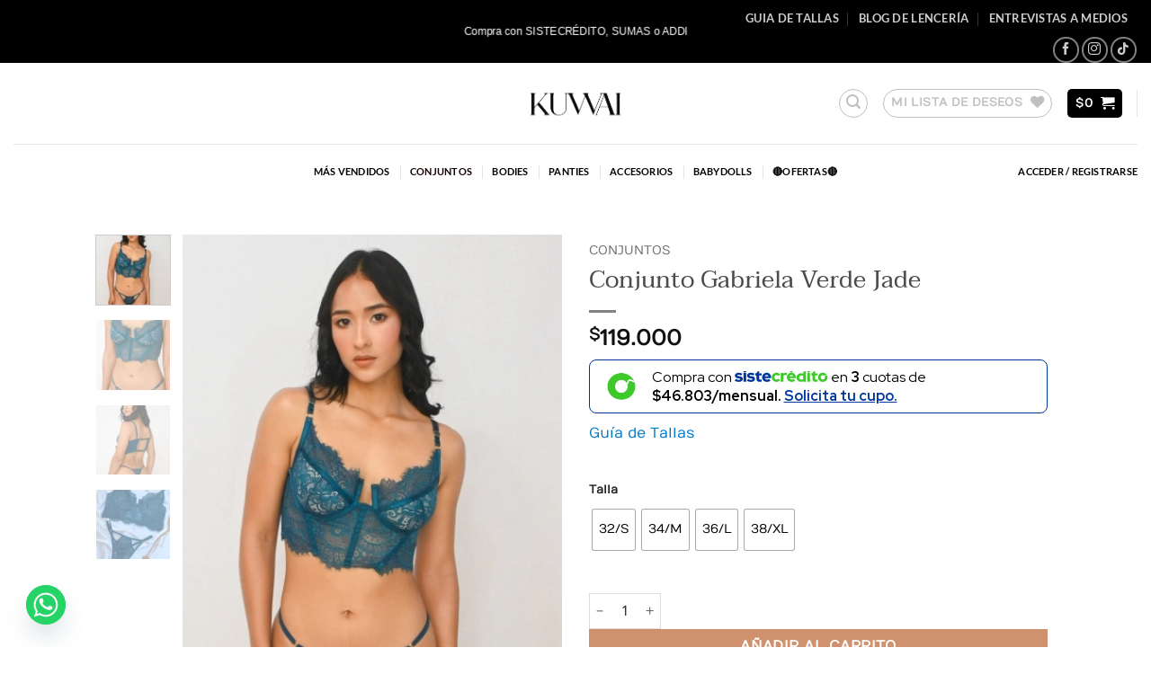

--- FILE ---
content_type: text/html; charset=UTF-8
request_url: https://soykuwai.com/conjunto-gabriela-verde-jade/
body_size: 54826
content:
<!DOCTYPE html>
<html lang="es" class="loading-site no-js">
<head>
	<meta charset="UTF-8" />
	<link rel="profile" href="http://gmpg.org/xfn/11" />
	<link rel="pingback" href="https://soykuwai.com/xmlrpc.php" />

					<script>document.documentElement.className = document.documentElement.className + ' yes-js js_active js'</script>
			<script>(function(html){html.className = html.className.replace(/\bno-js\b/,'js')})(document.documentElement);</script>
<meta name='robots' content='index, follow, max-image-preview:large, max-snippet:-1, max-video-preview:-1' />
<meta name="viewport" content="width=device-width, initial-scale=1" /><script>window._wca = window._wca || [];</script>
<!-- Etiqueta de Google (gtag.js) modo de consentimiento dataLayer añadido por Site Kit -->
<script type="text/javascript" id="google_gtagjs-js-consent-mode-data-layer">
/* <![CDATA[ */
window.dataLayerPYS = window.dataLayerPYS || [];function gtag(){dataLayerPYS.push(arguments);}
gtag('consent', 'default', {"ad_personalization":"denied","ad_storage":"denied","ad_user_data":"denied","analytics_storage":"denied","functionality_storage":"denied","security_storage":"denied","personalization_storage":"denied","region":["AT","BE","BG","CH","CY","CZ","DE","DK","EE","ES","FI","FR","GB","GR","HR","HU","IE","IS","IT","LI","LT","LU","LV","MT","NL","NO","PL","PT","RO","SE","SI","SK"],"wait_for_update":500});
window._googlesitekitConsentCategoryMap = {"statistics":["analytics_storage"],"marketing":["ad_storage","ad_user_data","ad_personalization"],"functional":["functionality_storage","security_storage"],"preferences":["personalization_storage"]};
window._googlesitekitConsents = {"ad_personalization":"denied","ad_storage":"denied","ad_user_data":"denied","analytics_storage":"denied","functionality_storage":"denied","security_storage":"denied","personalization_storage":"denied","region":["AT","BE","BG","CH","CY","CZ","DE","DK","EE","ES","FI","FR","GB","GR","HR","HU","IE","IS","IT","LI","LT","LU","LV","MT","NL","NO","PL","PT","RO","SE","SI","SK"],"wait_for_update":500};
/* ]]> */
</script>
<!-- Fin de la etiqueta Google (gtag.js) modo de consentimiento dataLayer añadido por Site Kit -->

<!-- Google Tag Manager by PYS -->
    <script data-cfasync="false" data-pagespeed-no-defer>
	    window.dataLayerPYS = window.dataLayerPYS || [];
	</script>
<!-- End Google Tag Manager by PYS -->
	<!-- This site is optimized with the Yoast SEO plugin v26.6 - https://yoast.com/wordpress/plugins/seo/ -->
	<title>Conjunto Gabriela Verde Jade - Kuwai | Lencería de Mujer | Ropa Interior Colombiana</title>
	<meta name="description" content="Llegó el momento de brillar aún más con el Conjunto Gabriela color verde jade. Si, el encaje es para dejarlo ver y utilizarlo como ropa exterior." />
	<link rel="canonical" href="https://soykuwai.com/conjunto-gabriela-verde-jade/" />
	<meta property="og:locale" content="es_ES" />
	<meta property="og:type" content="article" />
	<meta property="og:title" content="Conjunto Gabriela Verde Jade - Kuwai | Lencería de Mujer | Ropa Interior Colombiana" />
	<meta property="og:description" content="Llegó el momento de brillar aún más con el Conjunto Gabriela color verde jade. Si, el encaje es para dejarlo ver y utilizarlo como ropa exterior." />
	<meta property="og:url" content="https://soykuwai.com/conjunto-gabriela-verde-jade/" />
	<meta property="og:site_name" content="Kuwai | Lencería de Mujer | Ropa Interior Colombiana" />
	<meta property="article:publisher" content="https://www.facebook.com/kuwailenceria" />
	<meta property="article:modified_time" content="2025-12-02T16:00:31+00:00" />
	<meta property="og:image" content="https://soykuwai.com/wp-content/uploads/2023/05/Lenceria-verde-en-Bogota.webp" />
	<meta property="og:image:width" content="400" />
	<meta property="og:image:height" content="600" />
	<meta property="og:image:type" content="image/webp" />
	<meta name="twitter:card" content="summary_large_image" />
	<meta name="twitter:site" content="@Kuwai_lenceria" />
	<meta name="twitter:label1" content="Tiempo de lectura" />
	<meta name="twitter:data1" content="1 minuto" />
	<script type="application/ld+json" class="yoast-schema-graph">{"@context":"https://schema.org","@graph":[{"@type":"WebPage","@id":"https://soykuwai.com/conjunto-gabriela-verde-jade/","url":"https://soykuwai.com/conjunto-gabriela-verde-jade/","name":"Conjunto Gabriela Verde Jade - Kuwai | Lencería de Mujer | Ropa Interior Colombiana","isPartOf":{"@id":"https://soykuwai.com/#website"},"primaryImageOfPage":{"@id":"https://soykuwai.com/conjunto-gabriela-verde-jade/#primaryimage"},"image":{"@id":"https://soykuwai.com/conjunto-gabriela-verde-jade/#primaryimage"},"thumbnailUrl":"https://soykuwai.com/wp-content/uploads/2023/05/Lenceria-verde-en-Bogota.webp","datePublished":"2023-01-25T21:29:29+00:00","dateModified":"2025-12-02T16:00:31+00:00","description":"Llegó el momento de brillar aún más con el Conjunto Gabriela color verde jade. Si, el encaje es para dejarlo ver y utilizarlo como ropa exterior.","breadcrumb":{"@id":"https://soykuwai.com/conjunto-gabriela-verde-jade/#breadcrumb"},"inLanguage":"es","potentialAction":[{"@type":"ReadAction","target":["https://soykuwai.com/conjunto-gabriela-verde-jade/"]}]},{"@type":"ImageObject","inLanguage":"es","@id":"https://soykuwai.com/conjunto-gabriela-verde-jade/#primaryimage","url":"https://soykuwai.com/wp-content/uploads/2023/05/Lenceria-verde-en-Bogota.webp","contentUrl":"https://soykuwai.com/wp-content/uploads/2023/05/Lenceria-verde-en-Bogota.webp","width":400,"height":600,"caption":"Lenceria verde en Bogota"},{"@type":"BreadcrumbList","@id":"https://soykuwai.com/conjunto-gabriela-verde-jade/#breadcrumb","itemListElement":[{"@type":"ListItem","position":1,"name":"Portada","item":"https://soykuwai.com/"},{"@type":"ListItem","position":2,"name":"Productos","item":"https://soykuwai.com/tienda/"},{"@type":"ListItem","position":3,"name":"Conjunto Gabriela Verde Jade"}]},{"@type":"WebSite","@id":"https://soykuwai.com/#website","url":"https://soykuwai.com/","name":"Kuwai","description":"Lencería de mujer y ropa interior colombiana","publisher":{"@id":"https://soykuwai.com/#organization"},"potentialAction":[{"@type":"SearchAction","target":{"@type":"EntryPoint","urlTemplate":"https://soykuwai.com/?s={search_term_string}"},"query-input":{"@type":"PropertyValueSpecification","valueRequired":true,"valueName":"search_term_string"}}],"inLanguage":"es"},{"@type":"Organization","@id":"https://soykuwai.com/#organization","name":"Kuwai","url":"https://soykuwai.com/","logo":{"@type":"ImageObject","inLanguage":"es","@id":"https://soykuwai.com/#/schema/logo/image/","url":"https://soykuwai.com/wp-content/uploads/2023/09/Marca-de-lenceria-Colombiana-en-Bogota.webp","contentUrl":"https://soykuwai.com/wp-content/uploads/2023/09/Marca-de-lenceria-Colombiana-en-Bogota.webp","width":1081,"height":301,"caption":"Kuwai"},"image":{"@id":"https://soykuwai.com/#/schema/logo/image/"},"sameAs":["https://www.facebook.com/kuwailenceria","https://x.com/Kuwai_lenceria","https://www.instagram.com/kuwai_lingerie/"]}]}</script>
	<!-- / Yoast SEO plugin. -->


<script type='application/javascript'  id='pys-version-script'>console.log('PixelYourSite Free version 11.1.5');</script>
<link rel='dns-prefetch' href='//s3.amazonaws.com' />
<link rel='dns-prefetch' href='//stats.wp.com' />
<link rel='dns-prefetch' href='//www.googletagmanager.com' />
<link rel='dns-prefetch' href='//fonts.googleapis.com' />
<link rel='prefetch' href='https://soykuwai.com/wp-content/themes/flatsome/assets/js/flatsome.js?ver=e2eddd6c228105dac048' />
<link rel='prefetch' href='https://soykuwai.com/wp-content/themes/flatsome/assets/js/chunk.slider.js?ver=3.20.4' />
<link rel='prefetch' href='https://soykuwai.com/wp-content/themes/flatsome/assets/js/chunk.popups.js?ver=3.20.4' />
<link rel='prefetch' href='https://soykuwai.com/wp-content/themes/flatsome/assets/js/chunk.tooltips.js?ver=3.20.4' />
<link rel='prefetch' href='https://soykuwai.com/wp-content/themes/flatsome/assets/js/woocommerce.js?ver=1c9be63d628ff7c3ff4c' />
<link rel="alternate" type="application/rss+xml" title="Kuwai | Lencería de Mujer | Ropa Interior Colombiana &raquo; Feed" href="https://soykuwai.com/feed/" />
<link rel="alternate" type="application/rss+xml" title="Kuwai | Lencería de Mujer | Ropa Interior Colombiana &raquo; Feed de los comentarios" href="https://soykuwai.com/comments/feed/" />
<link rel="alternate" type="application/rss+xml" title="Kuwai | Lencería de Mujer | Ropa Interior Colombiana &raquo; Comentario Conjunto Gabriela Verde Jade del feed" href="https://soykuwai.com/conjunto-gabriela-verde-jade/feed/" />
<link rel="alternate" title="oEmbed (JSON)" type="application/json+oembed" href="https://soykuwai.com/wp-json/oembed/1.0/embed?url=https%3A%2F%2Fsoykuwai.com%2Fconjunto-gabriela-verde-jade%2F" />
<link rel="alternate" title="oEmbed (XML)" type="text/xml+oembed" href="https://soykuwai.com/wp-json/oembed/1.0/embed?url=https%3A%2F%2Fsoykuwai.com%2Fconjunto-gabriela-verde-jade%2F&#038;format=xml" />
<style id='wp-img-auto-sizes-contain-inline-css' type='text/css'>
img:is([sizes=auto i],[sizes^="auto," i]){contain-intrinsic-size:3000px 1500px}
/*# sourceURL=wp-img-auto-sizes-contain-inline-css */
</style>
<link rel="stylesheet" href="https://soykuwai.com/wp-content/cache/minify/4b06f.css" media="all" />

<style id='wp-block-library-inline-css' type='text/css'>
:root{--wp-block-synced-color:#7a00df;--wp-block-synced-color--rgb:122,0,223;--wp-bound-block-color:var(--wp-block-synced-color);--wp-editor-canvas-background:#ddd;--wp-admin-theme-color:#007cba;--wp-admin-theme-color--rgb:0,124,186;--wp-admin-theme-color-darker-10:#006ba1;--wp-admin-theme-color-darker-10--rgb:0,107,160.5;--wp-admin-theme-color-darker-20:#005a87;--wp-admin-theme-color-darker-20--rgb:0,90,135;--wp-admin-border-width-focus:2px}@media (min-resolution:192dpi){:root{--wp-admin-border-width-focus:1.5px}}.wp-element-button{cursor:pointer}:root .has-very-light-gray-background-color{background-color:#eee}:root .has-very-dark-gray-background-color{background-color:#313131}:root .has-very-light-gray-color{color:#eee}:root .has-very-dark-gray-color{color:#313131}:root .has-vivid-green-cyan-to-vivid-cyan-blue-gradient-background{background:linear-gradient(135deg,#00d084,#0693e3)}:root .has-purple-crush-gradient-background{background:linear-gradient(135deg,#34e2e4,#4721fb 50%,#ab1dfe)}:root .has-hazy-dawn-gradient-background{background:linear-gradient(135deg,#faaca8,#dad0ec)}:root .has-subdued-olive-gradient-background{background:linear-gradient(135deg,#fafae1,#67a671)}:root .has-atomic-cream-gradient-background{background:linear-gradient(135deg,#fdd79a,#004a59)}:root .has-nightshade-gradient-background{background:linear-gradient(135deg,#330968,#31cdcf)}:root .has-midnight-gradient-background{background:linear-gradient(135deg,#020381,#2874fc)}:root{--wp--preset--font-size--normal:16px;--wp--preset--font-size--huge:42px}.has-regular-font-size{font-size:1em}.has-larger-font-size{font-size:2.625em}.has-normal-font-size{font-size:var(--wp--preset--font-size--normal)}.has-huge-font-size{font-size:var(--wp--preset--font-size--huge)}.has-text-align-center{text-align:center}.has-text-align-left{text-align:left}.has-text-align-right{text-align:right}.has-fit-text{white-space:nowrap!important}#end-resizable-editor-section{display:none}.aligncenter{clear:both}.items-justified-left{justify-content:flex-start}.items-justified-center{justify-content:center}.items-justified-right{justify-content:flex-end}.items-justified-space-between{justify-content:space-between}.screen-reader-text{border:0;clip-path:inset(50%);height:1px;margin:-1px;overflow:hidden;padding:0;position:absolute;width:1px;word-wrap:normal!important}.screen-reader-text:focus{background-color:#ddd;clip-path:none;color:#444;display:block;font-size:1em;height:auto;left:5px;line-height:normal;padding:15px 23px 14px;text-decoration:none;top:5px;width:auto;z-index:100000}html :where(.has-border-color){border-style:solid}html :where([style*=border-top-color]){border-top-style:solid}html :where([style*=border-right-color]){border-right-style:solid}html :where([style*=border-bottom-color]){border-bottom-style:solid}html :where([style*=border-left-color]){border-left-style:solid}html :where([style*=border-width]){border-style:solid}html :where([style*=border-top-width]){border-top-style:solid}html :where([style*=border-right-width]){border-right-style:solid}html :where([style*=border-bottom-width]){border-bottom-style:solid}html :where([style*=border-left-width]){border-left-style:solid}html :where(img[class*=wp-image-]){height:auto;max-width:100%}:where(figure){margin:0 0 1em}html :where(.is-position-sticky){--wp-admin--admin-bar--position-offset:var(--wp-admin--admin-bar--height,0px)}@media screen and (max-width:600px){html :where(.is-position-sticky){--wp-admin--admin-bar--position-offset:0px}}

/*# sourceURL=wp-block-library-inline-css */
</style><link rel="stylesheet" href="https://soykuwai.com/wp-content/cache/minify/8e8f0.css" media="all" />




<style id='yith-wcwl-main-inline-css' type='text/css'>
 :root { --color-add-to-wishlist-background: #333333; --color-add-to-wishlist-text: #FFFFFF; --color-add-to-wishlist-border: #333333; --color-add-to-wishlist-background-hover: #333333; --color-add-to-wishlist-text-hover: #FFFFFF; --color-add-to-wishlist-border-hover: #333333; --rounded-corners-radius: 16px; --color-add-to-cart-background: #333333; --color-add-to-cart-text: #FFFFFF; --color-add-to-cart-border: #333333; --color-add-to-cart-background-hover: #4F4F4F; --color-add-to-cart-text-hover: #FFFFFF; --color-add-to-cart-border-hover: #4F4F4F; --add-to-cart-rounded-corners-radius: 16px; --color-button-style-1-background: #333333; --color-button-style-1-text: #FFFFFF; --color-button-style-1-border: #333333; --color-button-style-1-background-hover: #4F4F4F; --color-button-style-1-text-hover: #FFFFFF; --color-button-style-1-border-hover: #4F4F4F; --color-button-style-2-background: #333333; --color-button-style-2-text: #FFFFFF; --color-button-style-2-border: #333333; --color-button-style-2-background-hover: #4F4F4F; --color-button-style-2-text-hover: #FFFFFF; --color-button-style-2-border-hover: #4F4F4F; --color-wishlist-table-background: #FFFFFF; --color-wishlist-table-text: #6d6c6c; --color-wishlist-table-border: #FFFFFF; --color-headers-background: #F4F4F4; --color-share-button-color: #FFFFFF; --color-share-button-color-hover: #FFFFFF; --color-fb-button-background: #39599E; --color-fb-button-background-hover: #595A5A; --color-tw-button-background: #45AFE2; --color-tw-button-background-hover: #595A5A; --color-pr-button-background: #AB2E31; --color-pr-button-background-hover: #595A5A; --color-em-button-background: #FBB102; --color-em-button-background-hover: #595A5A; --color-wa-button-background: #00A901; --color-wa-button-background-hover: #595A5A; --feedback-duration: 3s } 
 :root { --color-add-to-wishlist-background: #333333; --color-add-to-wishlist-text: #FFFFFF; --color-add-to-wishlist-border: #333333; --color-add-to-wishlist-background-hover: #333333; --color-add-to-wishlist-text-hover: #FFFFFF; --color-add-to-wishlist-border-hover: #333333; --rounded-corners-radius: 16px; --color-add-to-cart-background: #333333; --color-add-to-cart-text: #FFFFFF; --color-add-to-cart-border: #333333; --color-add-to-cart-background-hover: #4F4F4F; --color-add-to-cart-text-hover: #FFFFFF; --color-add-to-cart-border-hover: #4F4F4F; --add-to-cart-rounded-corners-radius: 16px; --color-button-style-1-background: #333333; --color-button-style-1-text: #FFFFFF; --color-button-style-1-border: #333333; --color-button-style-1-background-hover: #4F4F4F; --color-button-style-1-text-hover: #FFFFFF; --color-button-style-1-border-hover: #4F4F4F; --color-button-style-2-background: #333333; --color-button-style-2-text: #FFFFFF; --color-button-style-2-border: #333333; --color-button-style-2-background-hover: #4F4F4F; --color-button-style-2-text-hover: #FFFFFF; --color-button-style-2-border-hover: #4F4F4F; --color-wishlist-table-background: #FFFFFF; --color-wishlist-table-text: #6d6c6c; --color-wishlist-table-border: #FFFFFF; --color-headers-background: #F4F4F4; --color-share-button-color: #FFFFFF; --color-share-button-color-hover: #FFFFFF; --color-fb-button-background: #39599E; --color-fb-button-background-hover: #595A5A; --color-tw-button-background: #45AFE2; --color-tw-button-background-hover: #595A5A; --color-pr-button-background: #AB2E31; --color-pr-button-background-hover: #595A5A; --color-em-button-background: #FBB102; --color-em-button-background-hover: #595A5A; --color-wa-button-background: #00A901; --color-wa-button-background-hover: #595A5A; --feedback-duration: 3s } 
 :root { --color-add-to-wishlist-background: #333333; --color-add-to-wishlist-text: #FFFFFF; --color-add-to-wishlist-border: #333333; --color-add-to-wishlist-background-hover: #333333; --color-add-to-wishlist-text-hover: #FFFFFF; --color-add-to-wishlist-border-hover: #333333; --rounded-corners-radius: 16px; --color-add-to-cart-background: #333333; --color-add-to-cart-text: #FFFFFF; --color-add-to-cart-border: #333333; --color-add-to-cart-background-hover: #4F4F4F; --color-add-to-cart-text-hover: #FFFFFF; --color-add-to-cart-border-hover: #4F4F4F; --add-to-cart-rounded-corners-radius: 16px; --color-button-style-1-background: #333333; --color-button-style-1-text: #FFFFFF; --color-button-style-1-border: #333333; --color-button-style-1-background-hover: #4F4F4F; --color-button-style-1-text-hover: #FFFFFF; --color-button-style-1-border-hover: #4F4F4F; --color-button-style-2-background: #333333; --color-button-style-2-text: #FFFFFF; --color-button-style-2-border: #333333; --color-button-style-2-background-hover: #4F4F4F; --color-button-style-2-text-hover: #FFFFFF; --color-button-style-2-border-hover: #4F4F4F; --color-wishlist-table-background: #FFFFFF; --color-wishlist-table-text: #6d6c6c; --color-wishlist-table-border: #FFFFFF; --color-headers-background: #F4F4F4; --color-share-button-color: #FFFFFF; --color-share-button-color-hover: #FFFFFF; --color-fb-button-background: #39599E; --color-fb-button-background-hover: #595A5A; --color-tw-button-background: #45AFE2; --color-tw-button-background-hover: #595A5A; --color-pr-button-background: #AB2E31; --color-pr-button-background-hover: #595A5A; --color-em-button-background: #FBB102; --color-em-button-background-hover: #595A5A; --color-wa-button-background: #00A901; --color-wa-button-background-hover: #595A5A; --feedback-duration: 3s } 
 :root { --color-add-to-wishlist-background: #333333; --color-add-to-wishlist-text: #FFFFFF; --color-add-to-wishlist-border: #333333; --color-add-to-wishlist-background-hover: #333333; --color-add-to-wishlist-text-hover: #FFFFFF; --color-add-to-wishlist-border-hover: #333333; --rounded-corners-radius: 16px; --color-add-to-cart-background: #333333; --color-add-to-cart-text: #FFFFFF; --color-add-to-cart-border: #333333; --color-add-to-cart-background-hover: #4F4F4F; --color-add-to-cart-text-hover: #FFFFFF; --color-add-to-cart-border-hover: #4F4F4F; --add-to-cart-rounded-corners-radius: 16px; --color-button-style-1-background: #333333; --color-button-style-1-text: #FFFFFF; --color-button-style-1-border: #333333; --color-button-style-1-background-hover: #4F4F4F; --color-button-style-1-text-hover: #FFFFFF; --color-button-style-1-border-hover: #4F4F4F; --color-button-style-2-background: #333333; --color-button-style-2-text: #FFFFFF; --color-button-style-2-border: #333333; --color-button-style-2-background-hover: #4F4F4F; --color-button-style-2-text-hover: #FFFFFF; --color-button-style-2-border-hover: #4F4F4F; --color-wishlist-table-background: #FFFFFF; --color-wishlist-table-text: #6d6c6c; --color-wishlist-table-border: #FFFFFF; --color-headers-background: #F4F4F4; --color-share-button-color: #FFFFFF; --color-share-button-color-hover: #FFFFFF; --color-fb-button-background: #39599E; --color-fb-button-background-hover: #595A5A; --color-tw-button-background: #45AFE2; --color-tw-button-background-hover: #595A5A; --color-pr-button-background: #AB2E31; --color-pr-button-background-hover: #595A5A; --color-em-button-background: #FBB102; --color-em-button-background-hover: #595A5A; --color-wa-button-background: #00A901; --color-wa-button-background-hover: #595A5A; --feedback-duration: 3s } 
/*# sourceURL=yith-wcwl-main-inline-css */
</style>
<style id='global-styles-inline-css' type='text/css'>
:root{--wp--preset--aspect-ratio--square: 1;--wp--preset--aspect-ratio--4-3: 4/3;--wp--preset--aspect-ratio--3-4: 3/4;--wp--preset--aspect-ratio--3-2: 3/2;--wp--preset--aspect-ratio--2-3: 2/3;--wp--preset--aspect-ratio--16-9: 16/9;--wp--preset--aspect-ratio--9-16: 9/16;--wp--preset--color--black: #000000;--wp--preset--color--cyan-bluish-gray: #abb8c3;--wp--preset--color--white: #ffffff;--wp--preset--color--pale-pink: #f78da7;--wp--preset--color--vivid-red: #cf2e2e;--wp--preset--color--luminous-vivid-orange: #ff6900;--wp--preset--color--luminous-vivid-amber: #fcb900;--wp--preset--color--light-green-cyan: #7bdcb5;--wp--preset--color--vivid-green-cyan: #00d084;--wp--preset--color--pale-cyan-blue: #8ed1fc;--wp--preset--color--vivid-cyan-blue: #0693e3;--wp--preset--color--vivid-purple: #9b51e0;--wp--preset--color--primary: #000000;--wp--preset--color--secondary: #ffffff;--wp--preset--color--success: #ffffff;--wp--preset--color--alert: #dd0c0c;--wp--preset--gradient--vivid-cyan-blue-to-vivid-purple: linear-gradient(135deg,rgb(6,147,227) 0%,rgb(155,81,224) 100%);--wp--preset--gradient--light-green-cyan-to-vivid-green-cyan: linear-gradient(135deg,rgb(122,220,180) 0%,rgb(0,208,130) 100%);--wp--preset--gradient--luminous-vivid-amber-to-luminous-vivid-orange: linear-gradient(135deg,rgb(252,185,0) 0%,rgb(255,105,0) 100%);--wp--preset--gradient--luminous-vivid-orange-to-vivid-red: linear-gradient(135deg,rgb(255,105,0) 0%,rgb(207,46,46) 100%);--wp--preset--gradient--very-light-gray-to-cyan-bluish-gray: linear-gradient(135deg,rgb(238,238,238) 0%,rgb(169,184,195) 100%);--wp--preset--gradient--cool-to-warm-spectrum: linear-gradient(135deg,rgb(74,234,220) 0%,rgb(151,120,209) 20%,rgb(207,42,186) 40%,rgb(238,44,130) 60%,rgb(251,105,98) 80%,rgb(254,248,76) 100%);--wp--preset--gradient--blush-light-purple: linear-gradient(135deg,rgb(255,206,236) 0%,rgb(152,150,240) 100%);--wp--preset--gradient--blush-bordeaux: linear-gradient(135deg,rgb(254,205,165) 0%,rgb(254,45,45) 50%,rgb(107,0,62) 100%);--wp--preset--gradient--luminous-dusk: linear-gradient(135deg,rgb(255,203,112) 0%,rgb(199,81,192) 50%,rgb(65,88,208) 100%);--wp--preset--gradient--pale-ocean: linear-gradient(135deg,rgb(255,245,203) 0%,rgb(182,227,212) 50%,rgb(51,167,181) 100%);--wp--preset--gradient--electric-grass: linear-gradient(135deg,rgb(202,248,128) 0%,rgb(113,206,126) 100%);--wp--preset--gradient--midnight: linear-gradient(135deg,rgb(2,3,129) 0%,rgb(40,116,252) 100%);--wp--preset--font-size--small: 13px;--wp--preset--font-size--medium: 20px;--wp--preset--font-size--large: 36px;--wp--preset--font-size--x-large: 42px;--wp--preset--spacing--20: 0.44rem;--wp--preset--spacing--30: 0.67rem;--wp--preset--spacing--40: 1rem;--wp--preset--spacing--50: 1.5rem;--wp--preset--spacing--60: 2.25rem;--wp--preset--spacing--70: 3.38rem;--wp--preset--spacing--80: 5.06rem;--wp--preset--shadow--natural: 6px 6px 9px rgba(0, 0, 0, 0.2);--wp--preset--shadow--deep: 12px 12px 50px rgba(0, 0, 0, 0.4);--wp--preset--shadow--sharp: 6px 6px 0px rgba(0, 0, 0, 0.2);--wp--preset--shadow--outlined: 6px 6px 0px -3px rgb(255, 255, 255), 6px 6px rgb(0, 0, 0);--wp--preset--shadow--crisp: 6px 6px 0px rgb(0, 0, 0);}:where(body) { margin: 0; }.wp-site-blocks > .alignleft { float: left; margin-right: 2em; }.wp-site-blocks > .alignright { float: right; margin-left: 2em; }.wp-site-blocks > .aligncenter { justify-content: center; margin-left: auto; margin-right: auto; }:where(.is-layout-flex){gap: 0.5em;}:where(.is-layout-grid){gap: 0.5em;}.is-layout-flow > .alignleft{float: left;margin-inline-start: 0;margin-inline-end: 2em;}.is-layout-flow > .alignright{float: right;margin-inline-start: 2em;margin-inline-end: 0;}.is-layout-flow > .aligncenter{margin-left: auto !important;margin-right: auto !important;}.is-layout-constrained > .alignleft{float: left;margin-inline-start: 0;margin-inline-end: 2em;}.is-layout-constrained > .alignright{float: right;margin-inline-start: 2em;margin-inline-end: 0;}.is-layout-constrained > .aligncenter{margin-left: auto !important;margin-right: auto !important;}.is-layout-constrained > :where(:not(.alignleft):not(.alignright):not(.alignfull)){margin-left: auto !important;margin-right: auto !important;}body .is-layout-flex{display: flex;}.is-layout-flex{flex-wrap: wrap;align-items: center;}.is-layout-flex > :is(*, div){margin: 0;}body .is-layout-grid{display: grid;}.is-layout-grid > :is(*, div){margin: 0;}body{padding-top: 0px;padding-right: 0px;padding-bottom: 0px;padding-left: 0px;}a:where(:not(.wp-element-button)){text-decoration: none;}:root :where(.wp-element-button, .wp-block-button__link){background-color: #32373c;border-width: 0;color: #fff;font-family: inherit;font-size: inherit;font-style: inherit;font-weight: inherit;letter-spacing: inherit;line-height: inherit;padding-top: calc(0.667em + 2px);padding-right: calc(1.333em + 2px);padding-bottom: calc(0.667em + 2px);padding-left: calc(1.333em + 2px);text-decoration: none;text-transform: inherit;}.has-black-color{color: var(--wp--preset--color--black) !important;}.has-cyan-bluish-gray-color{color: var(--wp--preset--color--cyan-bluish-gray) !important;}.has-white-color{color: var(--wp--preset--color--white) !important;}.has-pale-pink-color{color: var(--wp--preset--color--pale-pink) !important;}.has-vivid-red-color{color: var(--wp--preset--color--vivid-red) !important;}.has-luminous-vivid-orange-color{color: var(--wp--preset--color--luminous-vivid-orange) !important;}.has-luminous-vivid-amber-color{color: var(--wp--preset--color--luminous-vivid-amber) !important;}.has-light-green-cyan-color{color: var(--wp--preset--color--light-green-cyan) !important;}.has-vivid-green-cyan-color{color: var(--wp--preset--color--vivid-green-cyan) !important;}.has-pale-cyan-blue-color{color: var(--wp--preset--color--pale-cyan-blue) !important;}.has-vivid-cyan-blue-color{color: var(--wp--preset--color--vivid-cyan-blue) !important;}.has-vivid-purple-color{color: var(--wp--preset--color--vivid-purple) !important;}.has-primary-color{color: var(--wp--preset--color--primary) !important;}.has-secondary-color{color: var(--wp--preset--color--secondary) !important;}.has-success-color{color: var(--wp--preset--color--success) !important;}.has-alert-color{color: var(--wp--preset--color--alert) !important;}.has-black-background-color{background-color: var(--wp--preset--color--black) !important;}.has-cyan-bluish-gray-background-color{background-color: var(--wp--preset--color--cyan-bluish-gray) !important;}.has-white-background-color{background-color: var(--wp--preset--color--white) !important;}.has-pale-pink-background-color{background-color: var(--wp--preset--color--pale-pink) !important;}.has-vivid-red-background-color{background-color: var(--wp--preset--color--vivid-red) !important;}.has-luminous-vivid-orange-background-color{background-color: var(--wp--preset--color--luminous-vivid-orange) !important;}.has-luminous-vivid-amber-background-color{background-color: var(--wp--preset--color--luminous-vivid-amber) !important;}.has-light-green-cyan-background-color{background-color: var(--wp--preset--color--light-green-cyan) !important;}.has-vivid-green-cyan-background-color{background-color: var(--wp--preset--color--vivid-green-cyan) !important;}.has-pale-cyan-blue-background-color{background-color: var(--wp--preset--color--pale-cyan-blue) !important;}.has-vivid-cyan-blue-background-color{background-color: var(--wp--preset--color--vivid-cyan-blue) !important;}.has-vivid-purple-background-color{background-color: var(--wp--preset--color--vivid-purple) !important;}.has-primary-background-color{background-color: var(--wp--preset--color--primary) !important;}.has-secondary-background-color{background-color: var(--wp--preset--color--secondary) !important;}.has-success-background-color{background-color: var(--wp--preset--color--success) !important;}.has-alert-background-color{background-color: var(--wp--preset--color--alert) !important;}.has-black-border-color{border-color: var(--wp--preset--color--black) !important;}.has-cyan-bluish-gray-border-color{border-color: var(--wp--preset--color--cyan-bluish-gray) !important;}.has-white-border-color{border-color: var(--wp--preset--color--white) !important;}.has-pale-pink-border-color{border-color: var(--wp--preset--color--pale-pink) !important;}.has-vivid-red-border-color{border-color: var(--wp--preset--color--vivid-red) !important;}.has-luminous-vivid-orange-border-color{border-color: var(--wp--preset--color--luminous-vivid-orange) !important;}.has-luminous-vivid-amber-border-color{border-color: var(--wp--preset--color--luminous-vivid-amber) !important;}.has-light-green-cyan-border-color{border-color: var(--wp--preset--color--light-green-cyan) !important;}.has-vivid-green-cyan-border-color{border-color: var(--wp--preset--color--vivid-green-cyan) !important;}.has-pale-cyan-blue-border-color{border-color: var(--wp--preset--color--pale-cyan-blue) !important;}.has-vivid-cyan-blue-border-color{border-color: var(--wp--preset--color--vivid-cyan-blue) !important;}.has-vivid-purple-border-color{border-color: var(--wp--preset--color--vivid-purple) !important;}.has-primary-border-color{border-color: var(--wp--preset--color--primary) !important;}.has-secondary-border-color{border-color: var(--wp--preset--color--secondary) !important;}.has-success-border-color{border-color: var(--wp--preset--color--success) !important;}.has-alert-border-color{border-color: var(--wp--preset--color--alert) !important;}.has-vivid-cyan-blue-to-vivid-purple-gradient-background{background: var(--wp--preset--gradient--vivid-cyan-blue-to-vivid-purple) !important;}.has-light-green-cyan-to-vivid-green-cyan-gradient-background{background: var(--wp--preset--gradient--light-green-cyan-to-vivid-green-cyan) !important;}.has-luminous-vivid-amber-to-luminous-vivid-orange-gradient-background{background: var(--wp--preset--gradient--luminous-vivid-amber-to-luminous-vivid-orange) !important;}.has-luminous-vivid-orange-to-vivid-red-gradient-background{background: var(--wp--preset--gradient--luminous-vivid-orange-to-vivid-red) !important;}.has-very-light-gray-to-cyan-bluish-gray-gradient-background{background: var(--wp--preset--gradient--very-light-gray-to-cyan-bluish-gray) !important;}.has-cool-to-warm-spectrum-gradient-background{background: var(--wp--preset--gradient--cool-to-warm-spectrum) !important;}.has-blush-light-purple-gradient-background{background: var(--wp--preset--gradient--blush-light-purple) !important;}.has-blush-bordeaux-gradient-background{background: var(--wp--preset--gradient--blush-bordeaux) !important;}.has-luminous-dusk-gradient-background{background: var(--wp--preset--gradient--luminous-dusk) !important;}.has-pale-ocean-gradient-background{background: var(--wp--preset--gradient--pale-ocean) !important;}.has-electric-grass-gradient-background{background: var(--wp--preset--gradient--electric-grass) !important;}.has-midnight-gradient-background{background: var(--wp--preset--gradient--midnight) !important;}.has-small-font-size{font-size: var(--wp--preset--font-size--small) !important;}.has-medium-font-size{font-size: var(--wp--preset--font-size--medium) !important;}.has-large-font-size{font-size: var(--wp--preset--font-size--large) !important;}.has-x-large-font-size{font-size: var(--wp--preset--font-size--x-large) !important;}
/*# sourceURL=global-styles-inline-css */
</style>

<link rel="stylesheet" href="https://soykuwai.com/wp-content/cache/minify/ccfab.css" media="all" />

<style id='woocommerce-inline-inline-css' type='text/css'>
.woocommerce form .form-row .required { visibility: visible; }
/*# sourceURL=woocommerce-inline-inline-css */
</style>
<link rel="stylesheet" href="https://soykuwai.com/wp-content/cache/minify/ccbfe.css" media="all" />


<style id='product-size-charts-inline-css' type='text/css'>
table#size-chart tr th {background: #000;color: #fff;}#size-chart tr:nth-child(2n+1) {background: #ebe9eb;}.button-wrapper #chart-button, .button-wrapper .md-size-chart-btn {color: #007acc}
/*# sourceURL=product-size-charts-inline-css */
</style>
<link rel="stylesheet" href="https://soykuwai.com/wp-content/cache/minify/fe6ec.css" media="all" />

<style id='woo-variation-swatches-inline-css' type='text/css'>
:root {
--wvs-tick:url("data:image/svg+xml;utf8,%3Csvg filter='drop-shadow(0px 0px 2px rgb(0 0 0 / .8))' xmlns='http://www.w3.org/2000/svg'  viewBox='0 0 30 30'%3E%3Cpath fill='none' stroke='%23ffffff' stroke-linecap='round' stroke-linejoin='round' stroke-width='4' d='M4 16L11 23 27 7'/%3E%3C/svg%3E");

--wvs-cross:url("data:image/svg+xml;utf8,%3Csvg filter='drop-shadow(0px 0px 5px rgb(255 255 255 / .6))' xmlns='http://www.w3.org/2000/svg' width='72px' height='72px' viewBox='0 0 24 24'%3E%3Cpath fill='none' stroke='%23ff0000' stroke-linecap='round' stroke-width='0.6' d='M5 5L19 19M19 5L5 19'/%3E%3C/svg%3E");
--wvs-single-product-item-width:45px;
--wvs-single-product-item-height:45px;
--wvs-single-product-item-font-size:14px}
/*# sourceURL=woo-variation-swatches-inline-css */
</style>
<link rel="stylesheet" href="https://soykuwai.com/wp-content/cache/minify/845f9.css" media="all" />


<link rel='stylesheet' id='custom-google-fonts-css' href='//fonts.googleapis.com/css?family=Poppins&#038;ver=3.5.0' type='text/css' media='all' />
<link rel="stylesheet" href="https://soykuwai.com/wp-content/cache/minify/a7195.css" media="all" />



<style id='flatsome-main-inline-css' type='text/css'>
@font-face {
				font-family: "fl-icons";
				font-display: block;
				src: url(https://soykuwai.com/wp-content/themes/flatsome/assets/css/icons/fl-icons.eot?v=3.20.4);
				src:
					url(https://soykuwai.com/wp-content/themes/flatsome/assets/css/icons/fl-icons.eot#iefix?v=3.20.4) format("embedded-opentype"),
					url(https://soykuwai.com/wp-content/themes/flatsome/assets/css/icons/fl-icons.woff2?v=3.20.4) format("woff2"),
					url(https://soykuwai.com/wp-content/themes/flatsome/assets/css/icons/fl-icons.ttf?v=3.20.4) format("truetype"),
					url(https://soykuwai.com/wp-content/themes/flatsome/assets/css/icons/fl-icons.woff?v=3.20.4) format("woff"),
					url(https://soykuwai.com/wp-content/themes/flatsome/assets/css/icons/fl-icons.svg?v=3.20.4#fl-icons) format("svg");
			}
/*# sourceURL=flatsome-main-inline-css */
</style>
<link rel="stylesheet" href="https://soykuwai.com/wp-content/cache/minify/27aa2.css" media="all" />

<style id='wp-block-button-inline-css' type='text/css'>
.wp-block-button__link{align-content:center;box-sizing:border-box;cursor:pointer;display:inline-block;height:100%;text-align:center;word-break:break-word}.wp-block-button__link.aligncenter{text-align:center}.wp-block-button__link.alignright{text-align:right}:where(.wp-block-button__link){border-radius:9999px;box-shadow:none;padding:calc(.667em + 2px) calc(1.333em + 2px);text-decoration:none}.wp-block-button[style*=text-decoration] .wp-block-button__link{text-decoration:inherit}.wp-block-buttons>.wp-block-button.has-custom-width{max-width:none}.wp-block-buttons>.wp-block-button.has-custom-width .wp-block-button__link{width:100%}.wp-block-buttons>.wp-block-button.has-custom-font-size .wp-block-button__link{font-size:inherit}.wp-block-buttons>.wp-block-button.wp-block-button__width-25{width:calc(25% - var(--wp--style--block-gap, .5em)*.75)}.wp-block-buttons>.wp-block-button.wp-block-button__width-50{width:calc(50% - var(--wp--style--block-gap, .5em)*.5)}.wp-block-buttons>.wp-block-button.wp-block-button__width-75{width:calc(75% - var(--wp--style--block-gap, .5em)*.25)}.wp-block-buttons>.wp-block-button.wp-block-button__width-100{flex-basis:100%;width:100%}.wp-block-buttons.is-vertical>.wp-block-button.wp-block-button__width-25{width:25%}.wp-block-buttons.is-vertical>.wp-block-button.wp-block-button__width-50{width:50%}.wp-block-buttons.is-vertical>.wp-block-button.wp-block-button__width-75{width:75%}.wp-block-button.is-style-squared,.wp-block-button__link.wp-block-button.is-style-squared{border-radius:0}.wp-block-button.no-border-radius,.wp-block-button__link.no-border-radius{border-radius:0!important}:root :where(.wp-block-button .wp-block-button__link.is-style-outline),:root :where(.wp-block-button.is-style-outline>.wp-block-button__link){border:2px solid;padding:.667em 1.333em}:root :where(.wp-block-button .wp-block-button__link.is-style-outline:not(.has-text-color)),:root :where(.wp-block-button.is-style-outline>.wp-block-button__link:not(.has-text-color)){color:currentColor}:root :where(.wp-block-button .wp-block-button__link.is-style-outline:not(.has-background)),:root :where(.wp-block-button.is-style-outline>.wp-block-button__link:not(.has-background)){background-color:initial;background-image:none}
/*# sourceURL=https://soykuwai.com/wp-includes/blocks/button/style.min.css */
</style>
<style id='wp-block-search-inline-css' type='text/css'>
.wp-block-search__button{margin-left:10px;word-break:normal}.wp-block-search__button.has-icon{line-height:0}.wp-block-search__button svg{height:1.25em;min-height:24px;min-width:24px;width:1.25em;fill:currentColor;vertical-align:text-bottom}:where(.wp-block-search__button){border:1px solid #ccc;padding:6px 10px}.wp-block-search__inside-wrapper{display:flex;flex:auto;flex-wrap:nowrap;max-width:100%}.wp-block-search__label{width:100%}.wp-block-search.wp-block-search__button-only .wp-block-search__button{box-sizing:border-box;display:flex;flex-shrink:0;justify-content:center;margin-left:0;max-width:100%}.wp-block-search.wp-block-search__button-only .wp-block-search__inside-wrapper{min-width:0!important;transition-property:width}.wp-block-search.wp-block-search__button-only .wp-block-search__input{flex-basis:100%;transition-duration:.3s}.wp-block-search.wp-block-search__button-only.wp-block-search__searchfield-hidden,.wp-block-search.wp-block-search__button-only.wp-block-search__searchfield-hidden .wp-block-search__inside-wrapper{overflow:hidden}.wp-block-search.wp-block-search__button-only.wp-block-search__searchfield-hidden .wp-block-search__input{border-left-width:0!important;border-right-width:0!important;flex-basis:0;flex-grow:0;margin:0;min-width:0!important;padding-left:0!important;padding-right:0!important;width:0!important}:where(.wp-block-search__input){appearance:none;border:1px solid #949494;flex-grow:1;font-family:inherit;font-size:inherit;font-style:inherit;font-weight:inherit;letter-spacing:inherit;line-height:inherit;margin-left:0;margin-right:0;min-width:3rem;padding:8px;text-decoration:unset!important;text-transform:inherit}:where(.wp-block-search__button-inside .wp-block-search__inside-wrapper){background-color:#fff;border:1px solid #949494;box-sizing:border-box;padding:4px}:where(.wp-block-search__button-inside .wp-block-search__inside-wrapper) .wp-block-search__input{border:none;border-radius:0;padding:0 4px}:where(.wp-block-search__button-inside .wp-block-search__inside-wrapper) .wp-block-search__input:focus{outline:none}:where(.wp-block-search__button-inside .wp-block-search__inside-wrapper) :where(.wp-block-search__button){padding:4px 8px}.wp-block-search.aligncenter .wp-block-search__inside-wrapper{margin:auto}.wp-block[data-align=right] .wp-block-search.wp-block-search__button-only .wp-block-search__inside-wrapper{float:right}
/*# sourceURL=https://soykuwai.com/wp-includes/blocks/search/style.min.css */
</style>
<link rel="stylesheet" href="https://soykuwai.com/wp-content/cache/minify/8d7dc.css" media="all" />

<style id='site-reviews-inline-css' type='text/css'>
:root{--glsr-star-empty:url(https://soykuwai.com/wp-content/plugins/site-reviews/assets/images/stars/default/star-empty.svg);--glsr-star-error:url(https://soykuwai.com/wp-content/plugins/site-reviews/assets/images/stars/default/star-error.svg);--glsr-star-full:url(https://soykuwai.com/wp-content/plugins/site-reviews/assets/images/stars/default/star-full.svg);--glsr-star-half:url(https://soykuwai.com/wp-content/plugins/site-reviews/assets/images/stars/default/star-half.svg)}

/*# sourceURL=site-reviews-inline-css */
</style>
<script type="text/javascript">
            window._nslDOMReady = (function () {
                const executedCallbacks = new Set();
            
                return function (callback) {
                    /**
                    * Third parties might dispatch DOMContentLoaded events, so we need to ensure that we only run our callback once!
                    */
                    if (executedCallbacks.has(callback)) return;
            
                    const wrappedCallback = function () {
                        if (executedCallbacks.has(callback)) return;
                        executedCallbacks.add(callback);
                        callback();
                    };
            
                    if (document.readyState === "complete" || document.readyState === "interactive") {
                        wrappedCallback();
                    } else {
                        document.addEventListener("DOMContentLoaded", wrappedCallback);
                    }
                };
            })();
        </script><script type="text/javascript" id="jquery-core-js-extra">
/* <![CDATA[ */
var pysFacebookRest = {"restApiUrl":"https://soykuwai.com/wp-json/pys-facebook/v1/event","debug":""};
//# sourceURL=jquery-core-js-extra
/* ]]> */
</script>
<script src="https://soykuwai.com/wp-content/cache/minify/a09a1.js"></script>



<script type="text/javascript" id="wc-add-to-cart-js-extra">
/* <![CDATA[ */
var wc_add_to_cart_params = {"ajax_url":"/wp-admin/admin-ajax.php","wc_ajax_url":"/?wc-ajax=%%endpoint%%","i18n_view_cart":"Ver carrito","cart_url":"https://soykuwai.com/carrito/","is_cart":"","cart_redirect_after_add":"no"};
//# sourceURL=wc-add-to-cart-js-extra
/* ]]> */
</script>

<script type="text/javascript" id="wc-single-product-js-extra">
/* <![CDATA[ */
var wc_single_product_params = {"i18n_required_rating_text":"Por favor elige una puntuaci\u00f3n","i18n_rating_options":["1 de 5 estrellas","2 de 5 estrellas","3 de 5 estrellas","4 de 5 estrellas","5 de 5 estrellas"],"i18n_product_gallery_trigger_text":"Ver galer\u00eda de im\u00e1genes a pantalla completa","review_rating_required":"yes","flexslider":{"rtl":false,"animation":"slide","smoothHeight":true,"directionNav":false,"controlNav":"thumbnails","slideshow":false,"animationSpeed":500,"animationLoop":false,"allowOneSlide":false},"zoom_enabled":"","zoom_options":[],"photoswipe_enabled":"","photoswipe_options":{"shareEl":false,"closeOnScroll":false,"history":false,"hideAnimationDuration":0,"showAnimationDuration":0},"flexslider_enabled":""};
//# sourceURL=wc-single-product-js-extra
/* ]]> */
</script>

<script src="https://soykuwai.com/wp-content/cache/minify/b34c8.js"></script>


<script type="text/javascript" src="https://stats.wp.com/s-202551.js" id="woocommerce-analytics-js" defer="defer" data-wp-strategy="defer"></script>
<script type="text/javascript" id="wpm-js-extra">
/* <![CDATA[ */
var wpm = {"ajax_url":"https://soykuwai.com/wp-admin/admin-ajax.php","root":"https://soykuwai.com/wp-json/","nonce_wp_rest":"c4f5dbedc1","nonce_ajax":"d267f127d5"};
//# sourceURL=wpm-js-extra
/* ]]> */
</script>
<script src="https://soykuwai.com/wp-content/cache/minify/c46f2.js"></script>




<script type="text/javascript" id="pys-js-extra">
/* <![CDATA[ */
var pysOptions = {"staticEvents":{"facebook":{"woo_view_content":[{"delay":0,"type":"static","name":"ViewContent","pixelIds":["297341175019778"],"eventID":"9c836443-5a45-4771-8b54-e8797443022f","params":{"content_ids":["10423"],"content_type":"product_group","content_name":"Conjunto Gabriela Verde Jade","category_name":"Cat\u00e1logo de Lencer\u00eda, Conjuntos","value":"119000","currency":"COP","contents":[{"id":"10423","quantity":1}],"product_price":"119000","page_title":"Conjunto Gabriela Verde Jade","post_type":"product","post_id":10423,"plugin":"PixelYourSite","user_role":"guest","event_url":"soykuwai.com/conjunto-gabriela-verde-jade/"},"e_id":"woo_view_content","ids":[],"hasTimeWindow":false,"timeWindow":0,"woo_order":"","edd_order":""}],"init_event":[{"delay":0,"type":"static","ajaxFire":false,"name":"PageView","pixelIds":["297341175019778"],"eventID":"72e9fa10-4fa0-43c4-84e6-0c7710ee976b","params":{"page_title":"Conjunto Gabriela Verde Jade","post_type":"product","post_id":10423,"plugin":"PixelYourSite","user_role":"guest","event_url":"soykuwai.com/conjunto-gabriela-verde-jade/"},"e_id":"init_event","ids":[],"hasTimeWindow":false,"timeWindow":0,"woo_order":"","edd_order":""}]},"ga":{"woo_view_content":[{"delay":0,"type":"static","name":"view_item","trackingIds":["G-LXZ3T5XJM6"],"eventID":"9c836443-5a45-4771-8b54-e8797443022f","params":{"event_category":"ecommerce","currency":"COP","items":[{"item_id":"10423","item_name":"Conjunto Gabriela Verde Jade","quantity":1,"price":"119000","item_category":"Conjuntos","item_category2":"Cat\u00e1logo de Lencer\u00eda"}],"value":"119000","page_title":"Conjunto Gabriela Verde Jade","post_type":"product","post_id":10423,"plugin":"PixelYourSite","user_role":"guest","event_url":"soykuwai.com/conjunto-gabriela-verde-jade/"},"e_id":"woo_view_content","ids":[],"hasTimeWindow":false,"timeWindow":0,"pixelIds":[],"woo_order":"","edd_order":""}]}},"dynamicEvents":{"automatic_event_form":{"facebook":{"delay":0,"type":"dyn","name":"Form","pixelIds":["297341175019778"],"eventID":"3c47445a-17e7-472f-bf87-f93558e8aaeb","params":{"page_title":"Conjunto Gabriela Verde Jade","post_type":"product","post_id":10423,"plugin":"PixelYourSite","user_role":"guest","event_url":"soykuwai.com/conjunto-gabriela-verde-jade/"},"e_id":"automatic_event_form","ids":[],"hasTimeWindow":false,"timeWindow":0,"woo_order":"","edd_order":""},"ga":{"delay":0,"type":"dyn","name":"Form","trackingIds":["G-LXZ3T5XJM6"],"eventID":"3c47445a-17e7-472f-bf87-f93558e8aaeb","params":{"page_title":"Conjunto Gabriela Verde Jade","post_type":"product","post_id":10423,"plugin":"PixelYourSite","user_role":"guest","event_url":"soykuwai.com/conjunto-gabriela-verde-jade/"},"e_id":"automatic_event_form","ids":[],"hasTimeWindow":false,"timeWindow":0,"pixelIds":[],"woo_order":"","edd_order":""}},"automatic_event_download":{"facebook":{"delay":0,"type":"dyn","name":"Download","extensions":["","doc","exe","js","pdf","ppt","tgz","zip","xls"],"pixelIds":["297341175019778"],"eventID":"653e576a-a485-439f-9a90-03d45054b707","params":{"page_title":"Conjunto Gabriela Verde Jade","post_type":"product","post_id":10423,"plugin":"PixelYourSite","user_role":"guest","event_url":"soykuwai.com/conjunto-gabriela-verde-jade/"},"e_id":"automatic_event_download","ids":[],"hasTimeWindow":false,"timeWindow":0,"woo_order":"","edd_order":""},"ga":{"delay":0,"type":"dyn","name":"Download","extensions":["","doc","exe","js","pdf","ppt","tgz","zip","xls"],"trackingIds":["G-LXZ3T5XJM6"],"eventID":"653e576a-a485-439f-9a90-03d45054b707","params":{"page_title":"Conjunto Gabriela Verde Jade","post_type":"product","post_id":10423,"plugin":"PixelYourSite","user_role":"guest","event_url":"soykuwai.com/conjunto-gabriela-verde-jade/"},"e_id":"automatic_event_download","ids":[],"hasTimeWindow":false,"timeWindow":0,"pixelIds":[],"woo_order":"","edd_order":""}},"automatic_event_comment":{"facebook":{"delay":0,"type":"dyn","name":"Comment","pixelIds":["297341175019778"],"eventID":"c1aac25b-ff3c-4f78-b5ff-820c914e14d0","params":{"page_title":"Conjunto Gabriela Verde Jade","post_type":"product","post_id":10423,"plugin":"PixelYourSite","user_role":"guest","event_url":"soykuwai.com/conjunto-gabriela-verde-jade/"},"e_id":"automatic_event_comment","ids":[],"hasTimeWindow":false,"timeWindow":0,"woo_order":"","edd_order":""},"ga":{"delay":0,"type":"dyn","name":"Comment","trackingIds":["G-LXZ3T5XJM6"],"eventID":"c1aac25b-ff3c-4f78-b5ff-820c914e14d0","params":{"page_title":"Conjunto Gabriela Verde Jade","post_type":"product","post_id":10423,"plugin":"PixelYourSite","user_role":"guest","event_url":"soykuwai.com/conjunto-gabriela-verde-jade/"},"e_id":"automatic_event_comment","ids":[],"hasTimeWindow":false,"timeWindow":0,"pixelIds":[],"woo_order":"","edd_order":""}},"automatic_event_scroll":{"facebook":{"delay":0,"type":"dyn","name":"PageScroll","scroll_percent":30,"pixelIds":["297341175019778"],"eventID":"feb4ecf7-9e11-42c0-a1fe-af6436775df8","params":{"page_title":"Conjunto Gabriela Verde Jade","post_type":"product","post_id":10423,"plugin":"PixelYourSite","user_role":"guest","event_url":"soykuwai.com/conjunto-gabriela-verde-jade/"},"e_id":"automatic_event_scroll","ids":[],"hasTimeWindow":false,"timeWindow":0,"woo_order":"","edd_order":""},"ga":{"delay":0,"type":"dyn","name":"PageScroll","scroll_percent":30,"trackingIds":["G-LXZ3T5XJM6"],"eventID":"feb4ecf7-9e11-42c0-a1fe-af6436775df8","params":{"page_title":"Conjunto Gabriela Verde Jade","post_type":"product","post_id":10423,"plugin":"PixelYourSite","user_role":"guest","event_url":"soykuwai.com/conjunto-gabriela-verde-jade/"},"e_id":"automatic_event_scroll","ids":[],"hasTimeWindow":false,"timeWindow":0,"pixelIds":[],"woo_order":"","edd_order":""}},"automatic_event_time_on_page":{"facebook":{"delay":0,"type":"dyn","name":"TimeOnPage","time_on_page":30,"pixelIds":["297341175019778"],"eventID":"d719aa4c-02eb-4b27-ac78-7e4f497f5083","params":{"page_title":"Conjunto Gabriela Verde Jade","post_type":"product","post_id":10423,"plugin":"PixelYourSite","user_role":"guest","event_url":"soykuwai.com/conjunto-gabriela-verde-jade/"},"e_id":"automatic_event_time_on_page","ids":[],"hasTimeWindow":false,"timeWindow":0,"woo_order":"","edd_order":""},"ga":{"delay":0,"type":"dyn","name":"TimeOnPage","time_on_page":30,"trackingIds":["G-LXZ3T5XJM6"],"eventID":"d719aa4c-02eb-4b27-ac78-7e4f497f5083","params":{"page_title":"Conjunto Gabriela Verde Jade","post_type":"product","post_id":10423,"plugin":"PixelYourSite","user_role":"guest","event_url":"soykuwai.com/conjunto-gabriela-verde-jade/"},"e_id":"automatic_event_time_on_page","ids":[],"hasTimeWindow":false,"timeWindow":0,"pixelIds":[],"woo_order":"","edd_order":""}}},"triggerEvents":[],"triggerEventTypes":[],"facebook":{"pixelIds":["297341175019778"],"advancedMatching":{"external_id":"baadbafdabcbffccbebdaadbdde"},"advancedMatchingEnabled":true,"removeMetadata":false,"wooVariableAsSimple":false,"serverApiEnabled":true,"wooCRSendFromServer":false,"send_external_id":null,"enabled_medical":false,"do_not_track_medical_param":["event_url","post_title","page_title","landing_page","content_name","categories","category_name","tags"],"meta_ldu":false},"ga":{"trackingIds":["G-LXZ3T5XJM6"],"commentEventEnabled":true,"downloadEnabled":true,"formEventEnabled":true,"crossDomainEnabled":false,"crossDomainAcceptIncoming":false,"crossDomainDomains":[],"isDebugEnabled":[],"serverContainerUrls":{"G-LXZ3T5XJM6":{"enable_server_container":"","server_container_url":"","transport_url":""}},"additionalConfig":{"G-LXZ3T5XJM6":{"first_party_collection":true}},"disableAdvertisingFeatures":false,"disableAdvertisingPersonalization":false,"wooVariableAsSimple":true,"custom_page_view_event":false},"debug":"","siteUrl":"https://soykuwai.com","ajaxUrl":"https://soykuwai.com/wp-admin/admin-ajax.php","ajax_event":"a57fb9be9b","enable_remove_download_url_param":"1","cookie_duration":"7","last_visit_duration":"60","enable_success_send_form":"","ajaxForServerEvent":"1","ajaxForServerStaticEvent":"1","useSendBeacon":"1","send_external_id":"1","external_id_expire":"180","track_cookie_for_subdomains":"1","google_consent_mode":"1","gdpr":{"ajax_enabled":false,"all_disabled_by_api":false,"facebook_disabled_by_api":false,"analytics_disabled_by_api":false,"google_ads_disabled_by_api":false,"pinterest_disabled_by_api":false,"bing_disabled_by_api":false,"reddit_disabled_by_api":false,"externalID_disabled_by_api":false,"facebook_prior_consent_enabled":true,"analytics_prior_consent_enabled":true,"google_ads_prior_consent_enabled":null,"pinterest_prior_consent_enabled":true,"bing_prior_consent_enabled":true,"cookiebot_integration_enabled":false,"cookiebot_facebook_consent_category":"marketing","cookiebot_analytics_consent_category":"statistics","cookiebot_tiktok_consent_category":"marketing","cookiebot_google_ads_consent_category":"marketing","cookiebot_pinterest_consent_category":"marketing","cookiebot_bing_consent_category":"marketing","consent_magic_integration_enabled":false,"real_cookie_banner_integration_enabled":false,"cookie_notice_integration_enabled":false,"cookie_law_info_integration_enabled":false,"analytics_storage":{"enabled":true,"value":"granted","filter":false},"ad_storage":{"enabled":true,"value":"granted","filter":false},"ad_user_data":{"enabled":true,"value":"granted","filter":false},"ad_personalization":{"enabled":true,"value":"granted","filter":false}},"cookie":{"disabled_all_cookie":false,"disabled_start_session_cookie":false,"disabled_advanced_form_data_cookie":false,"disabled_landing_page_cookie":false,"disabled_first_visit_cookie":false,"disabled_trafficsource_cookie":false,"disabled_utmTerms_cookie":false,"disabled_utmId_cookie":false},"tracking_analytics":{"TrafficSource":"direct","TrafficLanding":"undefined","TrafficUtms":[],"TrafficUtmsId":[]},"GATags":{"ga_datalayer_type":"default","ga_datalayer_name":"dataLayerPYS"},"woo":{"enabled":true,"enabled_save_data_to_orders":true,"addToCartOnButtonEnabled":true,"addToCartOnButtonValueEnabled":true,"addToCartOnButtonValueOption":"price","singleProductId":10423,"removeFromCartSelector":"form.woocommerce-cart-form .remove","addToCartCatchMethod":"add_cart_hook","is_order_received_page":false,"containOrderId":false},"edd":{"enabled":false},"cache_bypass":"1766205148"};
//# sourceURL=pys-js-extra
/* ]]> */
</script>
<script src="https://soykuwai.com/wp-content/cache/minify/0e602.js"></script>


<!-- Fragmento de código de la etiqueta de Google (gtag.js) añadida por Site Kit -->
<!-- Fragmento de código de Google Analytics añadido por Site Kit -->
<script type="text/javascript" src="https://www.googletagmanager.com/gtag/js?id=GT-W6KQK2FP&l=dataLayerPYS" id="google_gtagjs-js" async></script>
<script type="text/javascript" id="google_gtagjs-js-after">
/* <![CDATA[ */
window.dataLayerPYS = window.dataLayerPYS || [];function gtag(){dataLayerPYS.push(arguments);}
gtag("set","linker",{"domains":["soykuwai.com"]});
gtag("js", new Date());
gtag("set", "developer_id.dZTNiMT", true);
gtag("config", "GT-W6KQK2FP", {"googlesitekit_post_type":"product"});
 window._googlesitekit = window._googlesitekit || {}; window._googlesitekit.throttledEvents = []; window._googlesitekit.gtagEvent = (name, data) => { var key = JSON.stringify( { name, data } ); if ( !! window._googlesitekit.throttledEvents[ key ] ) { return; } window._googlesitekit.throttledEvents[ key ] = true; setTimeout( () => { delete window._googlesitekit.throttledEvents[ key ]; }, 5 ); gtag( "event", name, { ...data, event_source: "site-kit" } ); }; 
//# sourceURL=google_gtagjs-js-after
/* ]]> */
</script>
<link rel="https://api.w.org/" href="https://soykuwai.com/wp-json/" /><link rel="alternate" title="JSON" type="application/json" href="https://soykuwai.com/wp-json/wp/v2/product/10423" /><link rel="EditURI" type="application/rsd+xml" title="RSD" href="https://soykuwai.com/xmlrpc.php?rsd" />
<meta name="generator" content="WordPress 6.9" />
<meta name="generator" content="WooCommerce 10.4.2" />
<link rel='shortlink' href='https://soykuwai.com/?p=10423' />
<meta name="generator" content="Site Kit by Google 1.168.0" />	<style>img#wpstats{display:none}</style>
			<noscript><style>.woocommerce-product-gallery{ opacity: 1 !important; }</style></noscript>
	
<!-- Metaetiquetas de Google AdSense añadidas por Site Kit -->
<meta name="google-adsense-platform-account" content="ca-host-pub-2644536267352236">
<meta name="google-adsense-platform-domain" content="sitekit.withgoogle.com">
<!-- Acabar con las metaetiquetas de Google AdSense añadidas por Site Kit -->

<!-- START Pixel Manager for WooCommerce -->

		<script>

			window.wpmDataLayer = window.wpmDataLayer || {};
			window.wpmDataLayer = Object.assign(window.wpmDataLayer, {"cart":{},"cart_item_keys":{},"version":{"number":"1.54.1","pro":false,"eligible_for_updates":false,"distro":"fms","beta":false,"show":true},"pixels":{"facebook":{"pixel_id":"297341175019778","dynamic_remarketing":{"id_type":"post_id"},"capi":false,"advanced_matching":false,"exclusion_patterns":[],"fbevents_js_url":"https://connect.facebook.net/en_US/fbevents.js"}},"shop":{"list_name":"Product | Conjunto Gabriela Verde Jade","list_id":"product_conjunto-gabriela-verde-jade","page_type":"product","product_type":"variable","currency":"COP","selectors":{"addToCart":[],"beginCheckout":[]},"order_duplication_prevention":true,"view_item_list_trigger":{"test_mode":false,"background_color":"green","opacity":0.5,"repeat":true,"timeout":1000,"threshold":0.8},"variations_output":true,"session_active":false},"page":{"id":10423,"title":"Conjunto Gabriela Verde Jade","type":"product","categories":[],"parent":{"id":0,"title":"Conjunto Gabriela Verde Jade","type":"product","categories":[]}},"general":{"user_logged_in":false,"scroll_tracking_thresholds":[],"page_id":10423,"exclude_domains":[],"server_2_server":{"active":false,"user_agent_exclude_patterns":[],"ip_exclude_list":[],"pageview_event_s2s":{"is_active":false,"pixels":["facebook"]}},"consent_management":{"explicit_consent":false},"lazy_load_pmw":false,"chunk_base_path":"https://soykuwai.com/wp-content/plugins/woocommerce-google-adwords-conversion-tracking-tag/js/public/free/","modules":{"load_deprecated_functions":true}}});

		</script>

		
<!-- END Pixel Manager for WooCommerce -->
			<meta name="pm-dataLayer-meta" content="10423" class="wpmProductId"
				  data-id="10423">
					<script>
			(window.wpmDataLayer = window.wpmDataLayer || {}).products                = window.wpmDataLayer.products || {};
			window.wpmDataLayer.products[10423] = {"id":"10423","sku":"CN-022","price":119000,"brand":"","quantity":1,"dyn_r_ids":{"post_id":"10423","sku":"CN-022","gpf":"woocommerce_gpf_10423","gla":"gla_10423"},"is_variable":true,"type":"variable","name":"Conjunto Gabriela Verde Jade","category":["Catálogo de Lencería","Conjuntos"],"is_variation":false};
					</script>
					<meta name="pm-dataLayer-meta" content="10424" class="wpmProductId"
				  data-id="10424">
					<script>
			(window.wpmDataLayer = window.wpmDataLayer || {}).products                = window.wpmDataLayer.products || {};
			window.wpmDataLayer.products[10424] = {"id":"10424","sku":"CN-022-32-S","price":119000,"brand":"","quantity":1,"dyn_r_ids":{"post_id":"10424","sku":"CN-022-32-S","gpf":"woocommerce_gpf_10424","gla":"gla_10424"},"is_variable":false,"type":"variation","name":"Conjunto Gabriela Verde Jade","parent_id_dyn_r_ids":{"post_id":"10423","sku":"CN-022","gpf":"woocommerce_gpf_10423","gla":"gla_10423"},"parent_id":10423,"category":["Catálogo de Lencería","Conjuntos"],"variant":"Talla: 32-s","is_variation":true};
					</script>
					<meta name="pm-dataLayer-meta" content="10425" class="wpmProductId"
				  data-id="10425">
					<script>
			(window.wpmDataLayer = window.wpmDataLayer || {}).products                = window.wpmDataLayer.products || {};
			window.wpmDataLayer.products[10425] = {"id":"10425","sku":"CN-022-34-M","price":119000,"brand":"","quantity":1,"dyn_r_ids":{"post_id":"10425","sku":"CN-022-34-M","gpf":"woocommerce_gpf_10425","gla":"gla_10425"},"is_variable":false,"type":"variation","name":"Conjunto Gabriela Verde Jade","parent_id_dyn_r_ids":{"post_id":"10423","sku":"CN-022","gpf":"woocommerce_gpf_10423","gla":"gla_10423"},"parent_id":10423,"category":["Catálogo de Lencería","Conjuntos"],"variant":"Talla: 34-m","is_variation":true};
					</script>
					<meta name="pm-dataLayer-meta" content="10426" class="wpmProductId"
				  data-id="10426">
					<script>
			(window.wpmDataLayer = window.wpmDataLayer || {}).products                = window.wpmDataLayer.products || {};
			window.wpmDataLayer.products[10426] = {"id":"10426","sku":"CN-022-36-L","price":119000,"brand":"","quantity":1,"dyn_r_ids":{"post_id":"10426","sku":"CN-022-36-L","gpf":"woocommerce_gpf_10426","gla":"gla_10426"},"is_variable":false,"type":"variation","name":"Conjunto Gabriela Verde Jade","parent_id_dyn_r_ids":{"post_id":"10423","sku":"CN-022","gpf":"woocommerce_gpf_10423","gla":"gla_10423"},"parent_id":10423,"category":["Catálogo de Lencería","Conjuntos"],"variant":"Talla: 36-l","is_variation":true};
					</script>
					<meta name="pm-dataLayer-meta" content="10427" class="wpmProductId"
				  data-id="10427">
					<script>
			(window.wpmDataLayer = window.wpmDataLayer || {}).products                = window.wpmDataLayer.products || {};
			window.wpmDataLayer.products[10427] = {"id":"10427","sku":"CN-022-38-XL","price":119000,"brand":"","quantity":1,"dyn_r_ids":{"post_id":"10427","sku":"CN-022-38-XL","gpf":"woocommerce_gpf_10427","gla":"gla_10427"},"is_variable":false,"type":"variation","name":"Conjunto Gabriela Verde Jade","parent_id_dyn_r_ids":{"post_id":"10423","sku":"CN-022","gpf":"woocommerce_gpf_10423","gla":"gla_10423"},"parent_id":10423,"category":["Catálogo de Lencería","Conjuntos"],"variant":"Talla: 38-xl","is_variation":true};
					</script>
		
<!-- Fragmento de código de Google Tag Manager añadido por Site Kit -->
<script type="text/javascript">
/* <![CDATA[ */

			( function( w, d, s, l, i ) {
				w[l] = w[l] || [];
				w[l].push( {'gtm.start': new Date().getTime(), event: 'gtm.js'} );
				var f = d.getElementsByTagName( s )[0],
					j = d.createElement( s ), dl = l != 'dataLayer' ? '&l=' + l : '';
				j.async = true;
				j.src = 'https://www.googletagmanager.com/gtm.js?id=' + i + dl;
				f.parentNode.insertBefore( j, f );
			} )( window, document, 'script', 'dataLayer', 'GTM-TW4DSV5' );
			
/* ]]> */
</script>

<!-- Final del fragmento de código de Google Tag Manager añadido por Site Kit -->
<link rel="icon" href="https://soykuwai.com/wp-content/uploads/2023/09/cropped-Marca-de-Lenceria-Femenina-Colombiana-32x32.webp" sizes="32x32" />
<link rel="icon" href="https://soykuwai.com/wp-content/uploads/2023/09/cropped-Marca-de-Lenceria-Femenina-Colombiana-192x192.webp" sizes="192x192" />
<link rel="apple-touch-icon" href="https://soykuwai.com/wp-content/uploads/2023/09/cropped-Marca-de-Lenceria-Femenina-Colombiana-180x180.webp" />
<meta name="msapplication-TileImage" content="https://soykuwai.com/wp-content/uploads/2023/09/cropped-Marca-de-Lenceria-Femenina-Colombiana-270x270.webp" />
<style id="custom-css" type="text/css">:root {--primary-color: #000000;--fs-color-primary: #000000;--fs-color-secondary: #ffffff;--fs-color-success: #ffffff;--fs-color-alert: #dd0c0c;--fs-color-base: #100404;--fs-experimental-link-color: #000000;--fs-experimental-link-color-hover: #bbb8b8;}.tooltipster-base {--tooltip-color: #ffffff;--tooltip-bg-color: #000000;}.off-canvas-right .mfp-content, .off-canvas-left .mfp-content {--drawer-width: 300px;}.off-canvas .mfp-content.off-canvas-cart {--drawer-width: 300px;}.header-main{height: 90px}#logo img{max-height: 90px}#logo{width:126px;}.stuck #logo img{padding:2px 0;}.header-bottom{min-height: 20px}.header-top{min-height: 49px}.transparent .header-main{height: 90px}.transparent #logo img{max-height: 90px}.has-transparent + .page-title:first-of-type,.has-transparent + #main > .page-title,.has-transparent + #main > div > .page-title,.has-transparent + #main .page-header-wrapper:first-of-type .page-title{padding-top: 170px;}.header.show-on-scroll,.stuck .header-main{height:60px!important}.stuck #logo img{max-height: 60px!important}.header-bottom {background-color: #ffffff}.top-bar-nav > li > a{line-height: 31px }.header-main .nav > li > a{line-height: 16px }.stuck .header-main .nav > li > a{line-height: 50px }.header-bottom-nav > li > a{line-height: 41px }@media (max-width: 549px) {.header-main{height: 62px}#logo img{max-height: 62px}}.nav-dropdown{font-size:100%}.header-top{background-color:#000000!important;}h1,h2,h3,h4,h5,h6,.heading-font{color: #4d4b4b;}body{font-size: 100%;}body{font-family: Numans, sans-serif;}body {font-weight: 400;font-style: normal;}.nav > li > a {font-family: Lato, sans-serif;}.mobile-sidebar-levels-2 .nav > li > ul > li > a {font-family: Lato, sans-serif;}.nav > li > a,.mobile-sidebar-levels-2 .nav > li > ul > li > a {font-weight: 700;font-style: normal;}h1,h2,h3,h4,h5,h6,.heading-font, .off-canvas-center .nav-sidebar.nav-vertical > li > a{font-family: Taviraj, sans-serif;}h1,h2,h3,h4,h5,h6,.heading-font,.banner h1,.banner h2 {font-weight: 400;font-style: normal;}.alt-font{font-family: Delius, sans-serif;}.alt-font {font-weight: 400!important;font-style: normal!important;}.header:not(.transparent) .header-bottom-nav.nav > li > a{color: #000000;}.header:not(.transparent) .header-bottom-nav.nav > li > a:hover,.header:not(.transparent) .header-bottom-nav.nav > li.active > a,.header:not(.transparent) .header-bottom-nav.nav > li.current > a,.header:not(.transparent) .header-bottom-nav.nav > li > a.active,.header:not(.transparent) .header-bottom-nav.nav > li > a.current{color: #140000;}.header-bottom-nav.nav-line-bottom > li > a:before,.header-bottom-nav.nav-line-grow > li > a:before,.header-bottom-nav.nav-line > li > a:before,.header-bottom-nav.nav-box > li > a:hover,.header-bottom-nav.nav-box > li.active > a,.header-bottom-nav.nav-pills > li > a:hover,.header-bottom-nav.nav-pills > li.active > a{color:#FFF!important;background-color: #140000;}.widget:where(:not(.widget_shopping_cart)) a{color: #524141;}.widget:where(:not(.widget_shopping_cart)) a:hover{color: #9b9b9b;}.widget .tagcloud a:hover{border-color: #9b9b9b; background-color: #9b9b9b;}.is-divider{background-color: #828282;}.shop-page-title.featured-title .title-overlay{background-color: #000000;}.current .breadcrumb-step, [data-icon-label]:after, .button#place_order,.button.checkout,.checkout-button,.single_add_to_cart_button.button, .sticky-add-to-cart-select-options-button{background-color: #b14b0e!important }.badge-inner.on-sale{background-color: #f02d2d}.badge-inner.new-bubble-auto{background-color: #d96262}.badge-inner.new-bubble{background-color: #000000}.star-rating span:before,.star-rating:before, .woocommerce-page .star-rating:before, .stars a:hover:after, .stars a.active:after{color: #000000}.price del, .product_list_widget del, del .woocommerce-Price-amount { color: #000000; }ins .woocommerce-Price-amount { color: #fa0a0a; }.shop-page-title.featured-title .title-bg{ background-image: url(https://soykuwai.com/wp-content/uploads/2023/05/Lenceria-verde-en-Bogota.webp)!important;}@media screen and (min-width: 550px){.products .box-vertical .box-image{min-width: 0px!important;width: 0px!important;}}.footer-1{background-color: #ffffff}.footer-2{background-color: #282828}.absolute-footer, html{background-color: #ffffff}.nav-vertical-fly-out > li + li {border-top-width: 1px; border-top-style: solid;}.label-new.menu-item > a:after{content:"Nuevo";}.label-hot.menu-item > a:after{content:"Caliente";}.label-sale.menu-item > a:after{content:"Oferta";}.label-popular.menu-item > a:after{content:"Populares";}</style><style id="flatsome-swatches-css">.variations th,.variations td {display: block;}.variations .label {display: flex;align-items: center;}.variations .label label {margin: .5em 0;}.ux-swatch-selected-value {font-weight: normal;font-size: .9em;}.variations_form .ux-swatch.selected {box-shadow: 0 0 0 2px #0a0a0a;}.ux-swatches-in-loop .ux-swatch.selected {box-shadow: 0 0 0 2px var(--fs-color-secondary);}</style><style id="kirki-inline-styles">/* thai */
@font-face {
  font-family: 'Taviraj';
  font-style: normal;
  font-weight: 400;
  font-display: swap;
  src: url(https://soykuwai.com/wp-content/fonts/taviraj/ahcZv8Cj3ylylTXzTP0rUtFw.woff2) format('woff2');
  unicode-range: U+02D7, U+0303, U+0331, U+0E01-0E5B, U+200C-200D, U+25CC;
}
/* vietnamese */
@font-face {
  font-family: 'Taviraj';
  font-style: normal;
  font-weight: 400;
  font-display: swap;
  src: url(https://soykuwai.com/wp-content/fonts/taviraj/ahcZv8Cj3ylylTXzTOYrUtFw.woff2) format('woff2');
  unicode-range: U+0102-0103, U+0110-0111, U+0128-0129, U+0168-0169, U+01A0-01A1, U+01AF-01B0, U+0300-0301, U+0303-0304, U+0308-0309, U+0323, U+0329, U+1EA0-1EF9, U+20AB;
}
/* latin-ext */
@font-face {
  font-family: 'Taviraj';
  font-style: normal;
  font-weight: 400;
  font-display: swap;
  src: url(https://soykuwai.com/wp-content/fonts/taviraj/ahcZv8Cj3ylylTXzTOcrUtFw.woff2) format('woff2');
  unicode-range: U+0100-02BA, U+02BD-02C5, U+02C7-02CC, U+02CE-02D7, U+02DD-02FF, U+0304, U+0308, U+0329, U+1D00-1DBF, U+1E00-1E9F, U+1EF2-1EFF, U+2020, U+20A0-20AB, U+20AD-20C0, U+2113, U+2C60-2C7F, U+A720-A7FF;
}
/* latin */
@font-face {
  font-family: 'Taviraj';
  font-style: normal;
  font-weight: 400;
  font-display: swap;
  src: url(https://soykuwai.com/wp-content/fonts/taviraj/ahcZv8Cj3ylylTXzTOkrUg.woff2) format('woff2');
  unicode-range: U+0000-00FF, U+0131, U+0152-0153, U+02BB-02BC, U+02C6, U+02DA, U+02DC, U+0304, U+0308, U+0329, U+2000-206F, U+20AC, U+2122, U+2191, U+2193, U+2212, U+2215, U+FEFF, U+FFFD;
}/* latin */
@font-face {
  font-family: 'Numans';
  font-style: normal;
  font-weight: 400;
  font-display: swap;
  src: url(https://soykuwai.com/wp-content/fonts/numans/SlGRmQmGupYAfH84ZhIh.woff2) format('woff2');
  unicode-range: U+0000-00FF, U+0131, U+0152-0153, U+02BB-02BC, U+02C6, U+02DA, U+02DC, U+0304, U+0308, U+0329, U+2000-206F, U+20AC, U+2122, U+2191, U+2193, U+2212, U+2215, U+FEFF, U+FFFD;
}/* latin-ext */
@font-face {
  font-family: 'Lato';
  font-style: normal;
  font-weight: 700;
  font-display: swap;
  src: url(https://soykuwai.com/wp-content/fonts/lato/S6u9w4BMUTPHh6UVSwaPGR_p.woff2) format('woff2');
  unicode-range: U+0100-02BA, U+02BD-02C5, U+02C7-02CC, U+02CE-02D7, U+02DD-02FF, U+0304, U+0308, U+0329, U+1D00-1DBF, U+1E00-1E9F, U+1EF2-1EFF, U+2020, U+20A0-20AB, U+20AD-20C0, U+2113, U+2C60-2C7F, U+A720-A7FF;
}
/* latin */
@font-face {
  font-family: 'Lato';
  font-style: normal;
  font-weight: 700;
  font-display: swap;
  src: url(https://soykuwai.com/wp-content/fonts/lato/S6u9w4BMUTPHh6UVSwiPGQ.woff2) format('woff2');
  unicode-range: U+0000-00FF, U+0131, U+0152-0153, U+02BB-02BC, U+02C6, U+02DA, U+02DC, U+0304, U+0308, U+0329, U+2000-206F, U+20AC, U+2122, U+2191, U+2193, U+2212, U+2215, U+FEFF, U+FFFD;
}/* latin */
@font-face {
  font-family: 'Delius';
  font-style: normal;
  font-weight: 400;
  font-display: swap;
  src: url(https://soykuwai.com/wp-content/fonts/delius/PN_xRfK0pW_9e1rdZsg_.woff2) format('woff2');
  unicode-range: U+0000-00FF, U+0131, U+0152-0153, U+02BB-02BC, U+02C6, U+02DA, U+02DC, U+0304, U+0308, U+0329, U+2000-206F, U+20AC, U+2122, U+2191, U+2193, U+2212, U+2215, U+FEFF, U+FFFD;
}</style></head>

<body class="wp-singular product-template-default single single-product postid-10423 wp-theme-flatsome theme-flatsome woocommerce woocommerce-page woocommerce-no-js woo-variation-swatches wvs-behavior-blur wvs-theme-flatsome wvs-tooltip nav-dropdown-has-arrow nav-dropdown-has-shadow nav-dropdown-has-border parallax-mobile">

		<!-- Fragmento de código de Google Tag Manager (noscript) añadido por Site Kit -->
		<noscript>
			<iframe src="https://www.googletagmanager.com/ns.html?id=GTM-TW4DSV5" height="0" width="0" style="display:none;visibility:hidden"></iframe>
		</noscript>
		<!-- Final del fragmento de código de Google Tag Manager (noscript) añadido por Site Kit -->
		
<a class="skip-link screen-reader-text" href="#main">Saltar al contenido</a>

<div id="wrapper">

	<div class="page-loader fixed fill z-top-3 ">
	<div class="page-loader-inner x50 y50 md-y50 md-x50 lg-y50 lg-x50 absolute">
		<div class="page-loader-logo" style="padding-bottom: 30px;">
	    	
<!-- Header logo -->
<a href="https://soykuwai.com/" title="Kuwai | Lencería de Mujer | Ropa Interior Colombiana - Lencería de mujer y ropa interior colombiana" rel="home">
		<img width="1020" height="284" src="https://soykuwai.com/wp-content/uploads/2023/09/Marca-de-lenceria-Colombiana-en-Bogota.webp" class="header_logo header-logo" alt="Kuwai | Lencería de Mujer | Ropa Interior Colombiana"/><img  width="1020" height="284" src="https://soykuwai.com/wp-content/uploads/2023/09/Marca-de-lenceria-Colombiana-en-Bogota.webp" class="header-logo-dark" alt="Kuwai | Lencería de Mujer | Ropa Interior Colombiana"/></a>
	    </div>
		<div class="page-loader-spin"><div class="loading-spin"></div></div>
	</div>
	<style>
		.page-loader{opacity: 0; transition: opacity .3s; transition-delay: .3s;
			background-color: #fff;
		}
		.loading-site .page-loader{opacity: .98;}
		.page-loader-logo{max-width: 126px; animation: pageLoadZoom 1.3s ease-out; -webkit-animation: pageLoadZoom 1.3s ease-out;}
		.page-loader-spin{animation: pageLoadZoomSpin 1.3s ease-out;}
		.page-loader-spin .loading-spin{width: 40px; height: 40px; }
		@keyframes pageLoadZoom {
		    0%   {opacity:0; transform: translateY(30px);}
		    100% {opacity:1; transform: translateY(0);}
		}
		@keyframes pageLoadZoomSpin {
		    0%   {opacity:0; transform: translateY(60px);}
		    100% {opacity:1; transform: translateY(0);}
		}
	</style>
</div>

	<header id="header" class="header header-full-width has-sticky sticky-jump">
		<div class="header-wrapper">
			<div id="top-bar" class="header-top nav-dark flex-has-center">
    <div class="flex-row container">
      <div class="flex-col hide-for-medium flex-left">
          <ul class="nav nav-left medium-nav-center nav-small  nav-divided nav-prompts-overlay nav-uppercase">
                        </ul>
      </div>

      <div class="flex-col hide-for-medium flex-center">
          <ul class="nav nav-center nav-small  nav-divided nav-prompts-overlay nav-uppercase">
              <li class="html custom html_topbar_left"><style>
    .heartbeat {
        -webkit-animation: heartbeat 1.5s ease-in-out infinite both;
        animation: heartbeat 1.5s ease-in-out infinite both
    }

    @-webkit-keyframes heartbeat {
        from {
            -webkit-transform: scale(1);
            transform: scale(1);
            -webkit-transform-origin: center center;
            transform-origin: center center;
            -webkit-animation-timing-function: ease-out;
            animation-timing-function: ease-out
        }

        10% {
            -webkit-transform: scale(.91);
            transform: scale(.91);
            -webkit-animation-timing-function: ease-in;

            animation-timing-function: ease-in <style>.heartbeat {
                -webkit-animation: heartbeat 1.5s ease-in-out infinite both;
                animation: heartbeat 1.5s ease-in-out infinite both
            }

            @-webkit-keyframes heartbeat {
                from {
                    -webkit-transform: scale(1);
                    transform: scale(1);
                    -webkit-transform-origin: center center;
                    transform-origin: center center;
                    -webkit-animation-timing-function: ease-out;
                    animation-timing-function: ease-out
                }

                10% {
                    -webkit-transform: scale(.91);
                    transform: scale(.91);
                    -webkit-animation-timing-function: ease-in;
                    animation-timing-function: ease-in
                }

                17% {
                    -webkit-transform: scale(.98);
                    transform: scale(.98);
                    -webkit-animation-timing-function: ease-out;
                    animation-timing-function: ease-out
                }

                33% {
                    -webkit-transform: scale(.87);
                    transform: scale(.87);
                    -webkit-animation-timing-function: ease-in;
                    animation-timing-function: ease-in
                }

                45% {
                    -webkit-transform: scale(1);
                    transform: scale(1);
                    -webkit-animation-timing-function: ease-out;
                    animation-timing-function: ease-out
                }
            }

            @keyframes heartbeat {
                from {
                    -webkit-transform: scale(1);
                    transform: scale(1);
                    -webkit-transform-origin: center center;
                    transform-origin: center center;
                    -webkit-animation-timing-function: ease-out;
                    animation-timing-function: ease-out
                }

                10% {
                    -webkit-transform: scale(.91);
                    transform: scale(.91);
                    -webkit-animation-timing-function: ease-in;
                    animation-timing-function: ease-in
                }

                17% {
                    -webkit-transform: scale(.98);
                    transform: scale(.98);
                    -webkit-animation-timing-function: ease-out;
                    animation-timing-function: ease-out
                }

                33% {
                    -webkit-transform: scale(.87);
                    transform: scale(.87);
                    -webkit-animation-timing-function: ease-in;
                    animation-timing-function: ease-in
                }

                45% {
                    -webkit-transform: scale(1);
                    transform: scale(1);
                    -webkit-animation-timing-function: ease-out;
                    animation-timing-function: ease-out
                }
            }
</style>
<p class="heartbeat" style="text-align: center;"><span style="color: rgb(255, 255, 255); font-family: Tahoma, Geneva, sans-serif; font-size: 13px; font-style: normal; font-variant-ligatures: normal; font-variant-caps: normal; font-weight: 400; letter-spacing: normal; orphans: 2; text-indent: 0px; text-transform: none; widows: 2; word-spacing: 0px; -webkit-text-stroke-width: 0px; white-space: normal; background-color: rgb(0, 0, 0); text-decoration-thickness: initial; text-decoration-style: initial; text-decoration-color: initial; float: none; display: inline !important;">Compra con SISTECRÉDITO, SUMAS o ADDI</span></p></li>          </ul>
      </div>

      <div class="flex-col hide-for-medium flex-right">
         <ul class="nav top-bar-nav nav-right nav-small  nav-divided nav-prompts-overlay nav-uppercase">
              <li id="menu-item-17464" class="menu-item menu-item-type-post_type menu-item-object-page menu-item-17464 menu-item-design-default"><a href="https://soykuwai.com/guia-de-tallas/" class="nav-top-link">Guia de tallas</a></li>
<li id="menu-item-658" class="menu-item menu-item-type-post_type menu-item-object-page menu-item-658 menu-item-design-default"><a href="https://soykuwai.com/blog/" class="nav-top-link">Blog de Lencería</a></li>
<li id="menu-item-18257" class="menu-item menu-item-type-post_type menu-item-object-page menu-item-18257 menu-item-design-default"><a href="https://soykuwai.com/entrevistas-a-medios/" class="nav-top-link">Entrevistas a Medios</a></li>
<li class="html header-social-icons ml-0">
	<div class="social-icons follow-icons" ><a href="https://www.facebook.com/kuwailenceria" target="_blank" data-label="Facebook" class="icon button circle is-outline tooltip facebook" title="Síguenos en Facebook" aria-label="Síguenos en Facebook" rel="noopener nofollow"><i class="icon-facebook" aria-hidden="true"></i></a><a href="https://www.instagram.com/kuwai_lingerie/" target="_blank" data-label="Instagram" class="icon button circle is-outline tooltip instagram" title="Síguenos en Instagram" aria-label="Síguenos en Instagram" rel="noopener nofollow"><i class="icon-instagram" aria-hidden="true"></i></a><a href="https://www.tiktok.com/@kuwai_lenceria" target="_blank" data-label="TikTok" class="icon button circle is-outline tooltip tiktok" title="Síguenos en TikTok" aria-label="Síguenos en TikTok" rel="noopener nofollow"><i class="icon-tiktok" aria-hidden="true"></i></a></div></li>
          </ul>
      </div>

            <div class="flex-col show-for-medium flex-grow">
          <ul class="nav nav-center nav-small mobile-nav  nav-divided nav-prompts-overlay nav-uppercase">
              <li class="html custom html_topbar_left"><style>
    .heartbeat {
        -webkit-animation: heartbeat 1.5s ease-in-out infinite both;
        animation: heartbeat 1.5s ease-in-out infinite both
    }

    @-webkit-keyframes heartbeat {
        from {
            -webkit-transform: scale(1);
            transform: scale(1);
            -webkit-transform-origin: center center;
            transform-origin: center center;
            -webkit-animation-timing-function: ease-out;
            animation-timing-function: ease-out
        }

        10% {
            -webkit-transform: scale(.91);
            transform: scale(.91);
            -webkit-animation-timing-function: ease-in;

            animation-timing-function: ease-in <style>.heartbeat {
                -webkit-animation: heartbeat 1.5s ease-in-out infinite both;
                animation: heartbeat 1.5s ease-in-out infinite both
            }

            @-webkit-keyframes heartbeat {
                from {
                    -webkit-transform: scale(1);
                    transform: scale(1);
                    -webkit-transform-origin: center center;
                    transform-origin: center center;
                    -webkit-animation-timing-function: ease-out;
                    animation-timing-function: ease-out
                }

                10% {
                    -webkit-transform: scale(.91);
                    transform: scale(.91);
                    -webkit-animation-timing-function: ease-in;
                    animation-timing-function: ease-in
                }

                17% {
                    -webkit-transform: scale(.98);
                    transform: scale(.98);
                    -webkit-animation-timing-function: ease-out;
                    animation-timing-function: ease-out
                }

                33% {
                    -webkit-transform: scale(.87);
                    transform: scale(.87);
                    -webkit-animation-timing-function: ease-in;
                    animation-timing-function: ease-in
                }

                45% {
                    -webkit-transform: scale(1);
                    transform: scale(1);
                    -webkit-animation-timing-function: ease-out;
                    animation-timing-function: ease-out
                }
            }

            @keyframes heartbeat {
                from {
                    -webkit-transform: scale(1);
                    transform: scale(1);
                    -webkit-transform-origin: center center;
                    transform-origin: center center;
                    -webkit-animation-timing-function: ease-out;
                    animation-timing-function: ease-out
                }

                10% {
                    -webkit-transform: scale(.91);
                    transform: scale(.91);
                    -webkit-animation-timing-function: ease-in;
                    animation-timing-function: ease-in
                }

                17% {
                    -webkit-transform: scale(.98);
                    transform: scale(.98);
                    -webkit-animation-timing-function: ease-out;
                    animation-timing-function: ease-out
                }

                33% {
                    -webkit-transform: scale(.87);
                    transform: scale(.87);
                    -webkit-animation-timing-function: ease-in;
                    animation-timing-function: ease-in
                }

                45% {
                    -webkit-transform: scale(1);
                    transform: scale(1);
                    -webkit-animation-timing-function: ease-out;
                    animation-timing-function: ease-out
                }
            }
</style>
<p class="heartbeat" style="text-align: center;"><span style="color: rgb(255, 255, 255); font-family: Tahoma, Geneva, sans-serif; font-size: 13px; font-style: normal; font-variant-ligatures: normal; font-variant-caps: normal; font-weight: 400; letter-spacing: normal; orphans: 2; text-indent: 0px; text-transform: none; widows: 2; word-spacing: 0px; -webkit-text-stroke-width: 0px; white-space: normal; background-color: rgb(0, 0, 0); text-decoration-thickness: initial; text-decoration-style: initial; text-decoration-color: initial; float: none; display: inline !important;">Compra con SISTECRÉDITO, SUMAS o ADDI</span></p></li>          </ul>
      </div>
      
    </div>
</div>
<div id="masthead" class="header-main show-logo-center">
      <div class="header-inner flex-row container logo-center medium-logo-center" role="navigation">

          <!-- Logo -->
          <div id="logo" class="flex-col logo">
            
<!-- Header logo -->
<a href="https://soykuwai.com/" title="Kuwai | Lencería de Mujer | Ropa Interior Colombiana - Lencería de mujer y ropa interior colombiana" rel="home">
		<img width="1020" height="284" src="https://soykuwai.com/wp-content/uploads/2023/09/Marca-de-lenceria-Colombiana-en-Bogota.webp" class="header_logo header-logo" alt="Kuwai | Lencería de Mujer | Ropa Interior Colombiana"/><img  width="1020" height="284" src="https://soykuwai.com/wp-content/uploads/2023/09/Marca-de-lenceria-Colombiana-en-Bogota.webp" class="header-logo-dark" alt="Kuwai | Lencería de Mujer | Ropa Interior Colombiana"/></a>
          </div>

          <!-- Mobile Left Elements -->
          <div class="flex-col show-for-medium flex-left">
            <ul class="mobile-nav nav nav-left ">
              <li class="nav-icon has-icon">
	<div class="header-button">		<a href="#" class="icon primary button circle is-small" data-open="#main-menu" data-pos="left" data-bg="main-menu-overlay" data-color="dark" role="button" aria-label="Menú" aria-controls="main-menu" aria-expanded="false" aria-haspopup="dialog" data-flatsome-role-button>
			<i class="icon-menu" aria-hidden="true"></i>					</a>
	 </div> </li>
            </ul>
          </div>

          <!-- Left Elements -->
          <div class="flex-col hide-for-medium flex-left
            ">
            <ul class="header-nav header-nav-main nav nav-left  nav-line-bottom nav-uppercase" >
                          </ul>
          </div>

          <!-- Right Elements -->
          <div class="flex-col hide-for-medium flex-right">
            <ul class="header-nav header-nav-main nav nav-right  nav-line-bottom nav-uppercase">
              <li class="header-search header-search-lightbox has-icon">
	<div class="header-button">		<a href="#search-lightbox" class="icon button circle is-outline is-small" aria-label="Buscar" data-open="#search-lightbox" data-focus="input.search-field" role="button" aria-expanded="false" aria-haspopup="dialog" aria-controls="search-lightbox" data-flatsome-role-button><i class="icon-search" aria-hidden="true" style="font-size:16px;"></i></a>		</div>
	
	<div id="search-lightbox" class="mfp-hide dark text-center">
		<div class="searchform-wrapper ux-search-box relative form-flat is-large"><form role="search" method="get" class="searchform" action="https://soykuwai.com/">
	<div class="flex-row relative">
						<div class="flex-col flex-grow">
			<label class="screen-reader-text" for="woocommerce-product-search-field-0">Buscar por:</label>
			<input type="search" id="woocommerce-product-search-field-0" class="search-field mb-0" placeholder="Buscar" value="" name="s" />
			<input type="hidden" name="post_type" value="product" />
					</div>
		<div class="flex-col">
			<button type="submit" value="Buscar" class="ux-search-submit submit-button secondary button  icon mb-0" aria-label="Enviar">
				<i class="icon-search" aria-hidden="true"></i>			</button>
		</div>
	</div>
	<div class="live-search-results text-left z-top"></div>
</form>
</div>	</div>
</li>
<li class="header-wishlist-icon">
	<div class="header-button">		<a href="https://soykuwai.com/mi-cuenta/wishlist/" class="wishlist-link icon button circle is-outline is-small" title="Lista de deseos">
							<span class="hide-for-medium header-wishlist-title">
				Mi lista de deseos				</span>
						<i class="wishlist-icon icon-heart" aria-hidden="true"></i>		</a>
	</div></li>
<li class="cart-item has-icon">
<div class="header-button">
<a href="https://soykuwai.com/carrito/" class="header-cart-link nav-top-link icon primary button round is-small off-canvas-toggle" title="Carrito" aria-label="Ver carrito" aria-expanded="false" aria-haspopup="dialog" role="button" data-open="#cart-popup" data-class="off-canvas-cart" data-pos="right" aria-controls="cart-popup" data-flatsome-role-button>

<span class="header-cart-title">
          <span class="cart-price"><span class="woocommerce-Price-amount amount"><bdi><span class="woocommerce-Price-currencySymbol">&#36;</span>&nbsp;0</bdi></span></span>
  </span>

    <i class="icon-shopping-cart" aria-hidden="true" data-icon-label="0"></i>  </a>
</div>


  <!-- Cart Sidebar Popup -->
  <div id="cart-popup" class="mfp-hide">
  <div class="cart-popup-inner inner-padding">
      <div class="cart-popup-title text-center">
          <span class="heading-font uppercase">Carrito</span>
          <div class="is-divider"></div>
      </div>
	  <div class="widget_shopping_cart">
		  <div class="widget_shopping_cart_content">
			  

	<div class="ux-mini-cart-empty flex flex-row-col text-center pt pb">
				<div class="ux-mini-cart-empty-icon">
			<svg aria-hidden="true" xmlns="http://www.w3.org/2000/svg" viewBox="0 0 17 19" style="opacity:.1;height:80px;">
				<path d="M8.5 0C6.7 0 5.3 1.2 5.3 2.7v2H2.1c-.3 0-.6.3-.7.7L0 18.2c0 .4.2.8.6.8h15.7c.4 0 .7-.3.7-.7v-.1L15.6 5.4c0-.3-.3-.6-.7-.6h-3.2v-2c0-1.6-1.4-2.8-3.2-2.8zM6.7 2.7c0-.8.8-1.4 1.8-1.4s1.8.6 1.8 1.4v2H6.7v-2zm7.5 3.4 1.3 11.5h-14L2.8 6.1h2.5v1.4c0 .4.3.7.7.7.4 0 .7-.3.7-.7V6.1h3.5v1.4c0 .4.3.7.7.7s.7-.3.7-.7V6.1h2.6z" fill-rule="evenodd" clip-rule="evenodd" fill="currentColor"></path>
			</svg>
		</div>
				<p class="woocommerce-mini-cart__empty-message empty">No hay productos en el carrito.</p>
					<p class="return-to-shop">
				<a class="button primary wc-backward" href="https://soykuwai.com">
					Volver a la tienda				</a>
			</p>
				</div>


		  </div>
	  </div>
              </div>
  </div>

</li>
<li class="header-divider"></li>            </ul>
          </div>

          <!-- Mobile Right Elements -->
          <div class="flex-col show-for-medium flex-right">
            <ul class="mobile-nav nav nav-right ">
              <li class="header-search header-search-lightbox has-icon">
	<div class="header-button">		<a href="#search-lightbox" class="icon button circle is-outline is-small" aria-label="Buscar" data-open="#search-lightbox" data-focus="input.search-field" role="button" aria-expanded="false" aria-haspopup="dialog" aria-controls="search-lightbox" data-flatsome-role-button><i class="icon-search" aria-hidden="true" style="font-size:16px;"></i></a>		</div>
	
	<div id="search-lightbox" class="mfp-hide dark text-center">
		<div class="searchform-wrapper ux-search-box relative form-flat is-large"><form role="search" method="get" class="searchform" action="https://soykuwai.com/">
	<div class="flex-row relative">
						<div class="flex-col flex-grow">
			<label class="screen-reader-text" for="woocommerce-product-search-field-1">Buscar por:</label>
			<input type="search" id="woocommerce-product-search-field-1" class="search-field mb-0" placeholder="Buscar" value="" name="s" />
			<input type="hidden" name="post_type" value="product" />
					</div>
		<div class="flex-col">
			<button type="submit" value="Buscar" class="ux-search-submit submit-button secondary button  icon mb-0" aria-label="Enviar">
				<i class="icon-search" aria-hidden="true"></i>			</button>
		</div>
	</div>
	<div class="live-search-results text-left z-top"></div>
</form>
</div>	</div>
</li>
<li class="header-divider"></li><li class="cart-item has-icon">

<div class="header-button">
		<a href="https://soykuwai.com/carrito/" class="header-cart-link nav-top-link icon primary button round is-small off-canvas-toggle" title="Carrito" aria-label="Ver carrito" aria-expanded="false" aria-haspopup="dialog" role="button" data-open="#cart-popup" data-class="off-canvas-cart" data-pos="right" aria-controls="cart-popup" data-flatsome-role-button>

  	<i class="icon-shopping-cart" aria-hidden="true" data-icon-label="0"></i>  </a>
</div>
</li>
            </ul>
          </div>

      </div>

            <div class="container"><div class="top-divider full-width"></div></div>
      </div>
<div id="wide-nav" class="header-bottom wide-nav flex-has-center hide-for-medium">
    <div class="flex-row container">

                        <div class="flex-col hide-for-medium flex-left">
                <ul class="nav header-nav header-bottom-nav nav-left  nav-divided nav-size-small nav-uppercase nav-prompts-overlay">
                                    </ul>
            </div>
            
                        <div class="flex-col hide-for-medium flex-center">
                <ul class="nav header-nav header-bottom-nav nav-center  nav-divided nav-size-small nav-uppercase nav-prompts-overlay">
                    <li id="menu-item-17057" class="menu-item menu-item-type-taxonomy menu-item-object-product_cat menu-item-17057 menu-item-design-default"><a href="https://soykuwai.com/lenceria-mas-vendida/" class="nav-top-link">Más Vendidos</a></li>
<li id="menu-item-5183" class="menu-item menu-item-type-taxonomy menu-item-object-product_cat current-product-ancestor current-menu-parent current-product-parent menu-item-5183 active menu-item-design-default"><a href="https://soykuwai.com/conjuntos/" class="nav-top-link">Conjuntos</a></li>
<li id="menu-item-5184" class="menu-item menu-item-type-taxonomy menu-item-object-product_cat menu-item-5184 menu-item-design-default"><a href="https://soykuwai.com/bodies/" class="nav-top-link">Bodies</a></li>
<li id="menu-item-5186" class="menu-item menu-item-type-taxonomy menu-item-object-product_cat menu-item-5186 menu-item-design-default"><a href="https://soykuwai.com/panties-encaje/" class="nav-top-link">Panties</a></li>
<li id="menu-item-5185" class="menu-item menu-item-type-taxonomy menu-item-object-product_cat menu-item-5185 menu-item-design-default"><a href="https://soykuwai.com/accesorios/" class="nav-top-link">Accesorios</a></li>
<li id="menu-item-5187" class="menu-item menu-item-type-taxonomy menu-item-object-product_cat menu-item-5187 menu-item-design-default"><a href="https://soykuwai.com/babydolls/" class="nav-top-link">Babydolls</a></li>
<li id="menu-item-5775" class="menu-item menu-item-type-taxonomy menu-item-object-product_cat menu-item-5775 menu-item-design-default"><a href="https://soykuwai.com/ofertas-y-descuentos-en-lenceria/" class="nav-top-link">🔴OFERTAS🔴</a></li>
                </ul>
            </div>
            
                        <div class="flex-col hide-for-medium flex-right flex-grow">
              <ul class="nav header-nav header-bottom-nav nav-right  nav-divided nav-size-small nav-uppercase nav-prompts-overlay">
                   
<li class="account-item has-icon">

	<a href="https://soykuwai.com/mi-cuenta/" class="nav-top-link nav-top-not-logged-in is-small" title="Acceder">
					<span>
			Acceder / Registrarse			</span>
				</a>




</li>
              </ul>
            </div>
            
            
    </div>
</div>

<div class="header-bg-container fill"><div class="header-bg-image fill"></div><div class="header-bg-color fill"></div></div>		</div>
	</header>

	
	<main id="main" class="">

	<div class="shop-container">

		
			<div class="container">
	<div class="woocommerce-notices-wrapper"></div><div class="category-filtering container text-center product-filter-row show-for-medium">
	<a href="#product-sidebar" data-open="#product-sidebar" data-pos="left" class="filter-button uppercase plain" role="button" aria-expanded="false" aria-haspopup="dialog" aria-controls="product-sidebar" data-flatsome-role-button>
		<i class="icon-equalizer" aria-hidden="true"></i>		<strong>Filtrar</strong>
	</a>
</div>
</div>
<div id="product-10423" class="product type-product post-10423 status-publish first instock product_cat-catalogo-lenceria-mujer product_cat-conjuntos has-post-thumbnail shipping-taxable purchasable product-type-variable">
	<div class="product-container">
  <div class="product-main">
    <div class="row content-row mb-0">

    	<div class="product-gallery col large-6">
						<div class="row row-small">
<div class="col large-10">

<div class="woocommerce-product-gallery woocommerce-product-gallery--with-images woocommerce-product-gallery--columns-4 images relative mb-half has-hover" data-columns="4">

  <div class="badge-container is-larger absolute left top z-1">

</div>

  <div class="image-tools absolute top show-on-hover right z-3">
    		<div class="wishlist-icon">
			<button class="wishlist-button button is-outline circle icon" aria-label="Lista de deseos">
				<i class="icon-heart" aria-hidden="true"></i>			</button>
			<div class="wishlist-popup dark">
				
<div
	class="yith-wcwl-add-to-wishlist add-to-wishlist-10423 yith-wcwl-add-to-wishlist--button_default-style yith-wcwl-add-to-wishlist--single wishlist-fragment on-first-load"
	data-fragment-ref="10423"
	data-fragment-options="{&quot;base_url&quot;:&quot;&quot;,&quot;product_id&quot;:10423,&quot;parent_product_id&quot;:0,&quot;product_type&quot;:&quot;variable&quot;,&quot;is_single&quot;:true,&quot;in_default_wishlist&quot;:false,&quot;show_view&quot;:true,&quot;browse_wishlist_text&quot;:&quot;Explorar la lista de deseos&quot;,&quot;already_in_wishslist_text&quot;:&quot;\u00a1El producto ya est\u00e1 en tu lista de deseos!&quot;,&quot;product_added_text&quot;:&quot;\u00a1Producto a\u00f1adido!&quot;,&quot;available_multi_wishlist&quot;:false,&quot;disable_wishlist&quot;:false,&quot;show_count&quot;:false,&quot;ajax_loading&quot;:false,&quot;loop_position&quot;:&quot;after_add_to_cart&quot;,&quot;item&quot;:&quot;add_to_wishlist&quot;}"
>
	</div>
			</div>
		</div>
		  </div>

  <div class="woocommerce-product-gallery__wrapper product-gallery-slider slider slider-nav-small mb-0 has-image-zoom"
        data-flickity-options='{
                "cellAlign": "center",
                "wrapAround": true,
                "autoPlay": false,
                "prevNextButtons":true,
                "adaptiveHeight": true,
                "imagesLoaded": true,
                "lazyLoad": 1,
                "dragThreshold" : 15,
                "pageDots": false,
                "rightToLeft": false       }'>
    <div data-thumb="https://soykuwai.com/wp-content/uploads/2023/05/Lenceria-verde-en-Bogota.webp" data-thumb-alt="Lenceria verde en Bogota" data-thumb-srcset=""  data-thumb-sizes="(max-width: 67px) 100vw, 67px" class="woocommerce-product-gallery__image slide first"><a href="https://soykuwai.com/wp-content/uploads/2023/05/Lenceria-verde-en-Bogota.webp"><img width="400" height="600" src="https://soykuwai.com/wp-content/uploads/2023/05/Lenceria-verde-en-Bogota.webp" class="wp-post-image ux-skip-lazy" alt="Lenceria verde en Bogota" data-caption="" data-src="https://soykuwai.com/wp-content/uploads/2023/05/Lenceria-verde-en-Bogota.webp" data-large_image="https://soykuwai.com/wp-content/uploads/2023/05/Lenceria-verde-en-Bogota.webp" data-large_image_width="400" data-large_image_height="600" decoding="async" fetchpriority="high" /></a></div><div data-thumb="https://soykuwai.com/wp-content/uploads/2023/05/Lenceria-verde-en-Medellin.webp" data-thumb-alt="Lenceria verde en Medellin" data-thumb-srcset=""  data-thumb-sizes="(max-width: 67px) 100vw, 67px" class="woocommerce-product-gallery__image slide"><a href="https://soykuwai.com/wp-content/uploads/2023/05/Lenceria-verde-en-Medellin.webp"><img width="400" height="600" src="data:image/svg+xml,%3Csvg%20viewBox%3D%220%200%20400%20600%22%20xmlns%3D%22http%3A%2F%2Fwww.w3.org%2F2000%2Fsvg%22%3E%3C%2Fsvg%3E" class="lazy-load " alt="Lenceria verde en Medellin" data-caption="" data-src="https://soykuwai.com/wp-content/uploads/2023/05/Lenceria-verde-en-Medellin.webp" data-large_image="https://soykuwai.com/wp-content/uploads/2023/05/Lenceria-verde-en-Medellin.webp" data-large_image_width="400" data-large_image_height="600" decoding="async" /></a></div><div data-thumb="https://soykuwai.com/wp-content/uploads/2023/05/Lenceria-verde-en-Cali-100x100.webp" data-thumb-alt="Lenceria verde en Cali" data-thumb-srcset=""  data-thumb-sizes="(max-width: 100px) 100vw, 100px" class="woocommerce-product-gallery__image slide"><a href="https://soykuwai.com/wp-content/uploads/2023/05/Lenceria-verde-en-Cali.webp"><img width="400" height="600" src="data:image/svg+xml,%3Csvg%20viewBox%3D%220%200%20400%20600%22%20xmlns%3D%22http%3A%2F%2Fwww.w3.org%2F2000%2Fsvg%22%3E%3C%2Fsvg%3E" class="lazy-load " alt="Lenceria verde en Cali" data-caption="" data-src="https://soykuwai.com/wp-content/uploads/2023/05/Lenceria-verde-en-Cali.webp" data-large_image="https://soykuwai.com/wp-content/uploads/2023/05/Lenceria-verde-en-Cali.webp" data-large_image_width="400" data-large_image_height="600" decoding="async" /></a></div><div data-thumb="https://soykuwai.com/wp-content/uploads/2022/11/lenceria-femenina-verde-jade-100x100.webp" data-thumb-alt="lenceria femenina verde jade" data-thumb-srcset=""  data-thumb-sizes="(max-width: 100px) 100vw, 100px" class="woocommerce-product-gallery__image slide"><a href="https://soykuwai.com/wp-content/uploads/2022/11/lenceria-femenina-verde-jade.webp"><img width="400" height="600" src="data:image/svg+xml,%3Csvg%20viewBox%3D%220%200%20400%20600%22%20xmlns%3D%22http%3A%2F%2Fwww.w3.org%2F2000%2Fsvg%22%3E%3C%2Fsvg%3E" class="lazy-load " alt="lenceria femenina verde jade" data-caption="" data-src="https://soykuwai.com/wp-content/uploads/2022/11/lenceria-femenina-verde-jade.webp" data-large_image="https://soykuwai.com/wp-content/uploads/2022/11/lenceria-femenina-verde-jade.webp" data-large_image_width="400" data-large_image_height="600" decoding="async" /></a></div>  </div>

  <div class="image-tools absolute bottom left z-3">
      </div>
</div>
</div>

    <div class="col large-2 large-col-first vertical-thumbnails pb-0">

    <div class="product-thumbnails thumbnails slider-no-arrows slider row row-small row-slider slider-nav-small small-columns-4"
      data-flickity-options='{
                "cellAlign": "left",
                "wrapAround": false,
                "autoPlay": false,
                "prevNextButtons": false,
                "asNavFor": ".product-gallery-slider",
                "percentPosition": true,
                "imagesLoaded": true,
                "pageDots": false,
                "rightToLeft": false,
                "contain":  true
            }'
      >        <div class="col is-nav-selected first">
          <a>
            <img src="https://soykuwai.com/wp-content/uploads/2023/05/Lenceria-verde-en-Bogota-100x100.webp" alt="Lenceria verde en Bogota" width="100" height="100" class="attachment-woocommerce_thumbnail" />          </a>
        </div>
      <div class="col"><a><img src="data:image/svg+xml,%3Csvg%20viewBox%3D%220%200%20100%20100%22%20xmlns%3D%22http%3A%2F%2Fwww.w3.org%2F2000%2Fsvg%22%3E%3C%2Fsvg%3E" data-src="https://soykuwai.com/wp-content/uploads/2023/05/Lenceria-verde-en-Medellin-100x100.webp" alt="Lenceria verde en Medellin" width="100" height="100"  class="lazy-load attachment-woocommerce_thumbnail" /></a></div><div class="col"><a><img src="data:image/svg+xml,%3Csvg%20viewBox%3D%220%200%20100%20100%22%20xmlns%3D%22http%3A%2F%2Fwww.w3.org%2F2000%2Fsvg%22%3E%3C%2Fsvg%3E" data-src="https://soykuwai.com/wp-content/uploads/2023/05/Lenceria-verde-en-Cali-100x100.webp" alt="Lenceria verde en Cali" width="100" height="100"  class="lazy-load attachment-woocommerce_thumbnail" /></a></div><div class="col"><a><img src="data:image/svg+xml,%3Csvg%20viewBox%3D%220%200%20100%20100%22%20xmlns%3D%22http%3A%2F%2Fwww.w3.org%2F2000%2Fsvg%22%3E%3C%2Fsvg%3E" data-src="https://soykuwai.com/wp-content/uploads/2022/11/lenceria-femenina-verde-jade-100x100.webp" alt="lenceria femenina verde jade" width="100" height="100"  class="lazy-load attachment-woocommerce_thumbnail" /></a></div>    </div>
    </div>
</div>
			    	</div>

    	<div class="product-info summary col-fit col entry-summary product-summary text-left form-minimal">

    		<nav class="woocommerce-breadcrumb breadcrumbs uppercase" aria-label="Breadcrumb"><a href="https://soykuwai.com/conjuntos/">Conjuntos</a></nav><h1 class="product-title product_title entry-title">
	Conjunto Gabriela Verde Jade</h1>

	<div class="is-divider small"></div>
<ul class="next-prev-thumbs is-small show-for-medium">         <li class="prod-dropdown has-dropdown">
               <a href="https://soykuwai.com/panty-de-encaje-hipster-emma-roja/" rel="next" class="button icon is-outline circle" aria-label="Next product">
                  <i class="icon-angle-left" aria-hidden="true"></i>              </a>
              <div class="nav-dropdown">
                <a title="Panty de Encaje Hipster Emma Roja" href="https://soykuwai.com/panty-de-encaje-hipster-emma-roja/">
                <img width="100" height="100" src="data:image/svg+xml,%3Csvg%20viewBox%3D%220%200%20100%20100%22%20xmlns%3D%22http%3A%2F%2Fwww.w3.org%2F2000%2Fsvg%22%3E%3C%2Fsvg%3E" data-src="https://soykuwai.com/wp-content/uploads/2023/04/Ropa-interior-de-encaje-Roja-Cali-100x100.webp" class="lazy-load attachment-woocommerce_gallery_thumbnail size-woocommerce_gallery_thumbnail wp-post-image" alt="Ropa interior de encaje Roja Cali" decoding="async" /></a>
              </div>
          </li>
               <li class="prod-dropdown has-dropdown">
               <a href="https://soykuwai.com/bustier-amanda/" rel="previous" class="button icon is-outline circle" aria-label="Previous product">
                  <i class="icon-angle-right" aria-hidden="true"></i>              </a>
              <div class="nav-dropdown">
                  <a title="Bustier Amanda" href="https://soykuwai.com/bustier-amanda/">
                  <img width="100" height="100" src="data:image/svg+xml,%3Csvg%20viewBox%3D%220%200%20100%20100%22%20xmlns%3D%22http%3A%2F%2Fwww.w3.org%2F2000%2Fsvg%22%3E%3C%2Fsvg%3E" data-src="https://soykuwai.com/wp-content/uploads/2023/01/Bustier-tipo-corset-100x100.webp" class="lazy-load attachment-woocommerce_gallery_thumbnail size-woocommerce_gallery_thumbnail wp-post-image" alt="Bustier tipo corset" decoding="async" /></a>
              </div>
          </li>
      </ul><div class="price-wrapper">
	<p class="price product-page-price ">
  <span class="woocommerce-Price-amount amount"><bdi><span class="woocommerce-Price-currencySymbol">&#36;</span>&nbsp;119.000</bdi></span></p>
</div>
<app-simulator store='6164686a93d6e70001e3bf5d' total='119000'></app-simulator>            <div class="scfw-size-chart-main md-size-chart-modal-main">
	            <div class="button-wrapper">
	                	                    <a class=" md-size-chart-btn" chart-data-id="chart-12357" href="javascript:void(0);" id="chart-button">
	                        Guía de Tallas	                    </a>
	                	            </div>
	            <div id="md-size-chart-modal" class="md-size-chart-modal scfw-size-chart-modal scfw-size-chart-popup-center" chart-data-id="chart-12357">
	                <div class="md-size-chart-modal-content">
            			<div class="md-size-chart-overlay"></div>
	                    <div class="md-size-chart-modal-body medium " id="md-poup">
	                        <div class="md-size-chart-close">
    <div class="md-modal-title">Guía de Tallas</div>    <button data-remodal-action="close"  class="remodal-close" aria-label="Close"></button>
</div>
<div class="chart-container" id="size-chart-id-12357">
<div class="chart-content scfw-tab-content active-tab" id="scfw_size-chart-tab-2"><p><strong><span style="font-family: Helvetica;font-size: 18px">Conoce como medirte:</span></strong></p>
<p><span style="font-family: Helvetica;font-size: 18px">Para elegir la talla correcta de tu conjunto de lencería, debes tener en cuenta dos medidas:</span></p>
<p><span style="font-family: Helvetica;font-size: 18px"><strong>Paso 1:</strong> <strong><u>Busto</u></strong> Mide en centímetros el contorno de tu busto, ubicando la cinta métrica justo </span><span style="font-family: Helvetica;font-size: 18px">debajo de tus brazos y por encima de tu busto.</span></p>
<p><img class="aligncenter wp-image-12370 size-thumbnail" src="https://soykuwai.com/wp-content/uploads/2023/06/Guia-de-tallas-contorno-de-busto-lenceria-280x280.webp" alt="Guia de tallas contorno de busto lenceria" width="280" height="280" /></p>
<p><span style="font-family: Helvetica;font-size: 18px"><strong>Paso 2:</strong> <strong><u>Cadera</u></strong> Mide en centímetros el contorno de tu cadera, ubicando la cinta métrica por </span><span style="font-family: Helvetica;font-size: 18px">la parte más sobresaliente.</span></p>
<p><img class="aligncenter wp-image-12371 size-thumbnail" src="https://soykuwai.com/wp-content/uploads/2023/06/Guia-de-tallas-contorno-de-cadera-lenceria-280x280.webp" alt="Guia de tallas contorno de cadera lenceria" width="280" height="280" /><span style="font-weight: bold"><span style="font-family: Helvetica;font-size: 18px">Y lo más IMPORTANTE:</span></span></p>
<p style="font-style: normal;font-weight: 400;letter-spacing: normal;text-align: start;text-indent: 0px;text-transform: none;white-space: normal;color: #000000;font-family: 'Times New Roman';font-size: medium;margin-bottom: 10px"><span style="font-family: Helvetica;font-size: 18px">Esta prenda horma perfecto a la talla. Pero además, tanto el bra: en las cargaderas </span><span style="font-family: Helvetica;font-size: 18px">y las bandas traseras y la panty, tienen aros ajustables para adaptarse exactamente </span><span style="font-family: Helvetica;font-size: 18px">a tu cuerpo. Por eso no te preocupes si tienes unos centímetros de más o menos de esta <strong>Guía </strong></span><span style="font-family: Helvetica;font-size: 18px"><strong>de Tallas</strong>.</span></p>
</div>    <div class="chart-table scfw-tab-content " id="scfw_size-chart-tab-1">
	    <table id='size-chart' class='scfw-chart-table default-style'><tr><th>TALLA</th><th>BUSTO</th><th>CADERA</th></tr><tr><td>32/S</td><td>83 - 89</td><td>93 - 97</td></tr><tr><td>34/M</td><td>90 - 96</td><td>98 - 102</td></tr><tr><td>36/L</td><td>97 - 103</td><td>103 - 107</td></tr><tr><td>38/XL</td><td>104 - 110</td><td>108 - 113</td></tr></table>    </div>
    </div>
	                    </div>
	                </div>
	            </div>
	        </div>
             <div style='float: none;margin:10px 0'><addi-product-widget country='co' custom-widget-styles='{"widget": {"borderColor": "black","borderRadius": "5px","fontColor": "black","fontFamily": "system-ui","fontSize": "10px","badgeBackgroundColor": "#fff","infoBackgroundColor": "transparent","margin": "0","whiteLogo":true},"modal":{"backgroundColor": "#eee","fontColor": "black","fontFamily": "system-ui","priceColor": "#3c65ec","badgeBorderRadius": "5px","badgeBackgroundColor": "#4cbd98","badgeFontColor":"white","cardColor": "white","buttonBorderColor": "#4cbd99",	"buttonBorderRadius": "5px","buttonBackgroundColor": "transparent","buttonFontColor": "#4cbd99"}}' price='119000' ally-slug='kuwai-ecommerce'></addi-product-widget></div>
<form class="variations_form cart" action="https://soykuwai.com/conjunto-gabriela-verde-jade/" method="post" enctype='multipart/form-data' data-product_id="10423" data-product_variations="[{&quot;attributes&quot;:{&quot;attribute_pa_talla&quot;:&quot;32-s&quot;},&quot;availability_html&quot;:&quot;&quot;,&quot;backorders_allowed&quot;:false,&quot;dimensions&quot;:{&quot;length&quot;:&quot;&quot;,&quot;width&quot;:&quot;&quot;,&quot;height&quot;:&quot;&quot;},&quot;dimensions_html&quot;:&quot;N\/D&quot;,&quot;display_price&quot;:119000,&quot;display_regular_price&quot;:119000,&quot;image&quot;:{&quot;title&quot;:&quot;Lenceria verde en Bogota&quot;,&quot;caption&quot;:&quot;&quot;,&quot;url&quot;:&quot;https:\/\/soykuwai.com\/wp-content\/uploads\/2023\/05\/Lenceria-verde-en-Bogota.webp&quot;,&quot;alt&quot;:&quot;Lenceria verde en Bogota&quot;,&quot;src&quot;:&quot;https:\/\/soykuwai.com\/wp-content\/uploads\/2023\/05\/Lenceria-verde-en-Bogota.webp&quot;,&quot;srcset&quot;:false,&quot;sizes&quot;:&quot;(max-width: 400px) 100vw, 400px&quot;,&quot;full_src&quot;:&quot;https:\/\/soykuwai.com\/wp-content\/uploads\/2023\/05\/Lenceria-verde-en-Bogota.webp&quot;,&quot;full_src_w&quot;:400,&quot;full_src_h&quot;:600,&quot;gallery_thumbnail_src&quot;:&quot;https:\/\/soykuwai.com\/wp-content\/uploads\/2023\/05\/Lenceria-verde-en-Bogota-100x100.webp&quot;,&quot;gallery_thumbnail_src_w&quot;:100,&quot;gallery_thumbnail_src_h&quot;:100,&quot;thumb_src&quot;:&quot;https:\/\/soykuwai.com\/wp-content\/uploads\/2023\/05\/Lenceria-verde-en-Bogota.webp&quot;,&quot;thumb_src_w&quot;:400,&quot;thumb_src_h&quot;:600,&quot;src_w&quot;:400,&quot;src_h&quot;:600},&quot;image_id&quot;:16434,&quot;is_downloadable&quot;:false,&quot;is_in_stock&quot;:true,&quot;is_purchasable&quot;:true,&quot;is_sold_individually&quot;:&quot;no&quot;,&quot;is_virtual&quot;:false,&quot;max_qty&quot;:&quot;&quot;,&quot;min_qty&quot;:1,&quot;price_html&quot;:&quot;&quot;,&quot;sku&quot;:&quot;CN-022-32-S&quot;,&quot;variation_description&quot;:&quot;&quot;,&quot;variation_id&quot;:10424,&quot;variation_is_active&quot;:true,&quot;variation_is_visible&quot;:true,&quot;weight&quot;:&quot;&quot;,&quot;weight_html&quot;:&quot;N\/D&quot;},{&quot;attributes&quot;:{&quot;attribute_pa_talla&quot;:&quot;34-m&quot;},&quot;availability_html&quot;:&quot;&lt;p class=\&quot;stock out-of-stock\&quot;&gt;Sin existencias&lt;\/p&gt;\n&quot;,&quot;backorders_allowed&quot;:false,&quot;dimensions&quot;:{&quot;length&quot;:&quot;&quot;,&quot;width&quot;:&quot;&quot;,&quot;height&quot;:&quot;&quot;},&quot;dimensions_html&quot;:&quot;N\/D&quot;,&quot;display_price&quot;:119000,&quot;display_regular_price&quot;:119000,&quot;image&quot;:{&quot;title&quot;:&quot;Lenceria verde en Bogota&quot;,&quot;caption&quot;:&quot;&quot;,&quot;url&quot;:&quot;https:\/\/soykuwai.com\/wp-content\/uploads\/2023\/05\/Lenceria-verde-en-Bogota.webp&quot;,&quot;alt&quot;:&quot;Lenceria verde en Bogota&quot;,&quot;src&quot;:&quot;https:\/\/soykuwai.com\/wp-content\/uploads\/2023\/05\/Lenceria-verde-en-Bogota.webp&quot;,&quot;srcset&quot;:false,&quot;sizes&quot;:&quot;(max-width: 400px) 100vw, 400px&quot;,&quot;full_src&quot;:&quot;https:\/\/soykuwai.com\/wp-content\/uploads\/2023\/05\/Lenceria-verde-en-Bogota.webp&quot;,&quot;full_src_w&quot;:400,&quot;full_src_h&quot;:600,&quot;gallery_thumbnail_src&quot;:&quot;https:\/\/soykuwai.com\/wp-content\/uploads\/2023\/05\/Lenceria-verde-en-Bogota.webp&quot;,&quot;gallery_thumbnail_src_w&quot;:67,&quot;gallery_thumbnail_src_h&quot;:100,&quot;thumb_src&quot;:&quot;https:\/\/soykuwai.com\/wp-content\/uploads\/2023\/05\/Lenceria-verde-en-Bogota.webp&quot;,&quot;thumb_src_w&quot;:400,&quot;thumb_src_h&quot;:600,&quot;src_w&quot;:400,&quot;src_h&quot;:600},&quot;image_id&quot;:16434,&quot;is_downloadable&quot;:false,&quot;is_in_stock&quot;:false,&quot;is_purchasable&quot;:true,&quot;is_sold_individually&quot;:&quot;no&quot;,&quot;is_virtual&quot;:false,&quot;max_qty&quot;:&quot;&quot;,&quot;min_qty&quot;:1,&quot;price_html&quot;:&quot;&quot;,&quot;sku&quot;:&quot;CN-022-34-M&quot;,&quot;variation_description&quot;:&quot;&quot;,&quot;variation_id&quot;:10425,&quot;variation_is_active&quot;:true,&quot;variation_is_visible&quot;:true,&quot;weight&quot;:&quot;&quot;,&quot;weight_html&quot;:&quot;N\/D&quot;},{&quot;attributes&quot;:{&quot;attribute_pa_talla&quot;:&quot;36-l&quot;},&quot;availability_html&quot;:&quot;&quot;,&quot;backorders_allowed&quot;:false,&quot;dimensions&quot;:{&quot;length&quot;:&quot;&quot;,&quot;width&quot;:&quot;&quot;,&quot;height&quot;:&quot;&quot;},&quot;dimensions_html&quot;:&quot;N\/D&quot;,&quot;display_price&quot;:119000,&quot;display_regular_price&quot;:119000,&quot;image&quot;:{&quot;title&quot;:&quot;Lenceria verde en Bogota&quot;,&quot;caption&quot;:&quot;&quot;,&quot;url&quot;:&quot;https:\/\/soykuwai.com\/wp-content\/uploads\/2023\/05\/Lenceria-verde-en-Bogota.webp&quot;,&quot;alt&quot;:&quot;Lenceria verde en Bogota&quot;,&quot;src&quot;:&quot;https:\/\/soykuwai.com\/wp-content\/uploads\/2023\/05\/Lenceria-verde-en-Bogota.webp&quot;,&quot;srcset&quot;:false,&quot;sizes&quot;:&quot;(max-width: 400px) 100vw, 400px&quot;,&quot;full_src&quot;:&quot;https:\/\/soykuwai.com\/wp-content\/uploads\/2023\/05\/Lenceria-verde-en-Bogota.webp&quot;,&quot;full_src_w&quot;:400,&quot;full_src_h&quot;:600,&quot;gallery_thumbnail_src&quot;:&quot;https:\/\/soykuwai.com\/wp-content\/uploads\/2023\/05\/Lenceria-verde-en-Bogota.webp&quot;,&quot;gallery_thumbnail_src_w&quot;:67,&quot;gallery_thumbnail_src_h&quot;:100,&quot;thumb_src&quot;:&quot;https:\/\/soykuwai.com\/wp-content\/uploads\/2023\/05\/Lenceria-verde-en-Bogota.webp&quot;,&quot;thumb_src_w&quot;:400,&quot;thumb_src_h&quot;:600,&quot;src_w&quot;:400,&quot;src_h&quot;:600},&quot;image_id&quot;:16434,&quot;is_downloadable&quot;:false,&quot;is_in_stock&quot;:true,&quot;is_purchasable&quot;:true,&quot;is_sold_individually&quot;:&quot;no&quot;,&quot;is_virtual&quot;:false,&quot;max_qty&quot;:&quot;&quot;,&quot;min_qty&quot;:1,&quot;price_html&quot;:&quot;&quot;,&quot;sku&quot;:&quot;CN-022-36-L&quot;,&quot;variation_description&quot;:&quot;&quot;,&quot;variation_id&quot;:10426,&quot;variation_is_active&quot;:true,&quot;variation_is_visible&quot;:true,&quot;weight&quot;:&quot;&quot;,&quot;weight_html&quot;:&quot;N\/D&quot;},{&quot;attributes&quot;:{&quot;attribute_pa_talla&quot;:&quot;38-xl&quot;},&quot;availability_html&quot;:&quot;&quot;,&quot;backorders_allowed&quot;:false,&quot;dimensions&quot;:{&quot;length&quot;:&quot;&quot;,&quot;width&quot;:&quot;&quot;,&quot;height&quot;:&quot;&quot;},&quot;dimensions_html&quot;:&quot;N\/D&quot;,&quot;display_price&quot;:119000,&quot;display_regular_price&quot;:119000,&quot;image&quot;:{&quot;title&quot;:&quot;Lenceria verde en Bogota&quot;,&quot;caption&quot;:&quot;&quot;,&quot;url&quot;:&quot;https:\/\/soykuwai.com\/wp-content\/uploads\/2023\/05\/Lenceria-verde-en-Bogota.webp&quot;,&quot;alt&quot;:&quot;Lenceria verde en Bogota&quot;,&quot;src&quot;:&quot;https:\/\/soykuwai.com\/wp-content\/uploads\/2023\/05\/Lenceria-verde-en-Bogota.webp&quot;,&quot;srcset&quot;:false,&quot;sizes&quot;:&quot;(max-width: 400px) 100vw, 400px&quot;,&quot;full_src&quot;:&quot;https:\/\/soykuwai.com\/wp-content\/uploads\/2023\/05\/Lenceria-verde-en-Bogota.webp&quot;,&quot;full_src_w&quot;:400,&quot;full_src_h&quot;:600,&quot;gallery_thumbnail_src&quot;:&quot;https:\/\/soykuwai.com\/wp-content\/uploads\/2023\/05\/Lenceria-verde-en-Bogota.webp&quot;,&quot;gallery_thumbnail_src_w&quot;:67,&quot;gallery_thumbnail_src_h&quot;:100,&quot;thumb_src&quot;:&quot;https:\/\/soykuwai.com\/wp-content\/uploads\/2023\/05\/Lenceria-verde-en-Bogota.webp&quot;,&quot;thumb_src_w&quot;:400,&quot;thumb_src_h&quot;:600,&quot;src_w&quot;:400,&quot;src_h&quot;:600},&quot;image_id&quot;:16434,&quot;is_downloadable&quot;:false,&quot;is_in_stock&quot;:true,&quot;is_purchasable&quot;:true,&quot;is_sold_individually&quot;:&quot;no&quot;,&quot;is_virtual&quot;:false,&quot;max_qty&quot;:&quot;&quot;,&quot;min_qty&quot;:1,&quot;price_html&quot;:&quot;&quot;,&quot;sku&quot;:&quot;CN-022-38-XL&quot;,&quot;variation_description&quot;:&quot;&quot;,&quot;variation_id&quot;:10427,&quot;variation_is_active&quot;:true,&quot;variation_is_visible&quot;:true,&quot;weight&quot;:&quot;&quot;,&quot;weight_html&quot;:&quot;N\/D&quot;}]">
	<div data-product_id="10423" data-threshold_min="30" data-threshold_max="100" data-total="4">
			<table class="variations" cellspacing="0" role="presentation">
			<tbody>
									<tr>
						<th class="label"><label for="pa_talla">Talla</label></th>
						<td class="value">
							<select style="display:none" id="pa_talla" class=" woo-variation-raw-select" name="attribute_pa_talla" data-attribute_name="attribute_pa_talla" data-show_option_none="yes"><option value="">Elige una opción</option><option value="32-s" >32/S</option><option value="34-m" >34/M</option><option value="36-l" >36/L</option><option value="38-xl" >38/XL</option></select><ul role="radiogroup" aria-label="Talla" class="variable-items-wrapper button-variable-items-wrapper wvs-style-squared" data-attribute_name="attribute_pa_talla" data-attribute_values="[&quot;32-s&quot;,&quot;34-m&quot;,&quot;36-l&quot;,&quot;38-xl&quot;]"><li aria-checked="false" tabindex="0" data-attribute_name="attribute_pa_talla" data-wvstooltip="32/S" class="variable-item button-variable-item button-variable-item-32-s " title="32/S" data-title="32/S" data-value="32-s" role="radio" tabindex="0"><div class="variable-item-contents"><span class="variable-item-span variable-item-span-button">32/S</span></div></li><li aria-checked="false" tabindex="0" data-attribute_name="attribute_pa_talla" data-wvstooltip="34/M" class="variable-item button-variable-item button-variable-item-34-m " title="34/M" data-title="34/M" data-value="34-m" role="radio" tabindex="0"><div class="variable-item-contents"><span class="variable-item-span variable-item-span-button">34/M</span></div></li><li aria-checked="false" tabindex="0" data-attribute_name="attribute_pa_talla" data-wvstooltip="36/L" class="variable-item button-variable-item button-variable-item-36-l " title="36/L" data-title="36/L" data-value="36-l" role="radio" tabindex="0"><div class="variable-item-contents"><span class="variable-item-span variable-item-span-button">36/L</span></div></li><li aria-checked="false" tabindex="0" data-attribute_name="attribute_pa_talla" data-wvstooltip="38/XL" class="variable-item button-variable-item button-variable-item-38-xl " title="38/XL" data-title="38/XL" data-value="38-xl" role="radio" tabindex="0"><div class="variable-item-contents"><span class="variable-item-span variable-item-span-button">38/XL</span></div></li></ul><a class="reset_variations" href="#" aria-label="Vaciar opciones">Limpiar</a>						</td>
					</tr>
							</tbody>
		</table>
		<div class="reset_variations_alert screen-reader-text" role="alert" aria-live="polite" aria-relevant="all"></div>
		
		<div class="single_variation_wrap">
			<div class="woocommerce-variation single_variation" role="alert" aria-relevant="additions"></div><div class="woocommerce-variation-add-to-cart variations_button">
	
		<div class="ux-quantity quantity buttons_added form-minimal">
		<input type="button" value="-" class="ux-quantity__button ux-quantity__button--minus button minus is-form" aria-label="Reducir la cantidad de Conjunto Gabriela Verde Jade">				<label class="screen-reader-text" for="quantity_694626dc798e7">Conjunto Gabriela Verde Jade cantidad</label>
		<input
			type="number"
						id="quantity_694626dc798e7"
			class="input-text qty text"
			name="quantity"
			value="1"
			aria-label="Cantidad de productos"
						min="1"
			max=""
							step="1"
				placeholder=""
				inputmode="numeric"
				autocomplete="off"
					/>
				<input type="button" value="+" class="ux-quantity__button ux-quantity__button--plus button plus is-form" aria-label="Aumentar la cantidad de Conjunto Gabriela Verde Jade">	</div>
	
	<button type="submit" class="single_add_to_cart_button button alt">Añadir al carrito</button>

	<button type="submit" name="wc-quick-buy-now" value="10423" class="wc-buy-now-btn wc-buy-now-btn-single single_add_to_cart_button button alt">COMPRAR AHORA</button>
	<input type="hidden" name="add-to-cart" value="10423" />
	<input type="hidden" name="product_id" value="10423" />
	<input type="hidden" name="variation_id" class="variation_id" value="0" />
</div>
		</div>
	
	</div></form>

<div class="product_meta">

	
	
		<span class="sku_wrapper">SKU: <span class="sku">CN-022</span></span>

	
	<span class="posted_in">Categorías: <a href="https://soykuwai.com/catalogo-lenceria-mujer/" rel="tag">Catálogo de Lencería</a>, <a href="https://soykuwai.com/conjuntos/" rel="tag">Conjuntos</a></span>
	
	
</div>
<div class="social-icons share-icons share-row relative icon-style-outline" ><a href="whatsapp://send?text=Conjunto%20Gabriela%20Verde%20Jade - https://soykuwai.com/conjunto-gabriela-verde-jade/" data-action="share/whatsapp/share" class="icon button circle is-outline tooltip whatsapp show-for-medium" title="Compartir en WhatsApp" aria-label="Compartir en WhatsApp"><i class="icon-whatsapp" aria-hidden="true"></i></a><a href="https://www.facebook.com/sharer.php?u=https://soykuwai.com/conjunto-gabriela-verde-jade/" data-label="Facebook" onclick="window.open(this.href,this.title,'width=500,height=500,top=300px,left=300px'); return false;" target="_blank" class="icon button circle is-outline tooltip facebook" title="Compartir en Facebook" aria-label="Compartir en Facebook" rel="noopener nofollow"><i class="icon-facebook" aria-hidden="true"></i></a><a href="https://x.com/share?url=https://soykuwai.com/conjunto-gabriela-verde-jade/" onclick="window.open(this.href,this.title,'width=500,height=500,top=300px,left=300px'); return false;" target="_blank" class="icon button circle is-outline tooltip x" title="Compartir en X" aria-label="Compartir en X" rel="noopener nofollow"><i class="icon-x" aria-hidden="true"></i></a><a href="mailto:?subject=Conjunto%20Gabriela%20Verde%20Jade&body=Check%20this%20out%3A%20https%3A%2F%2Fsoykuwai.com%2Fconjunto-gabriela-verde-jade%2F" class="icon button circle is-outline tooltip email" title="Envía por email" aria-label="Envía por email" rel="nofollow"><i class="icon-envelop" aria-hidden="true"></i></a></div>
    	</div>

    	<div id="product-sidebar" class="mfp-hide">
    		<div class="sidebar-inner">
    			<div class="hide-for-off-canvas" style="width:100%"><ul class="next-prev-thumbs is-small nav-right text-right">         <li class="prod-dropdown has-dropdown">
               <a href="https://soykuwai.com/panty-de-encaje-hipster-emma-roja/" rel="next" class="button icon is-outline circle" aria-label="Next product">
                  <i class="icon-angle-left" aria-hidden="true"></i>              </a>
              <div class="nav-dropdown">
                <a title="Panty de Encaje Hipster Emma Roja" href="https://soykuwai.com/panty-de-encaje-hipster-emma-roja/">
                <img width="100" height="100" src="data:image/svg+xml,%3Csvg%20viewBox%3D%220%200%20100%20100%22%20xmlns%3D%22http%3A%2F%2Fwww.w3.org%2F2000%2Fsvg%22%3E%3C%2Fsvg%3E" data-src="https://soykuwai.com/wp-content/uploads/2023/04/Ropa-interior-de-encaje-Roja-Cali-100x100.webp" class="lazy-load attachment-woocommerce_gallery_thumbnail size-woocommerce_gallery_thumbnail wp-post-image" alt="Ropa interior de encaje Roja Cali" decoding="async" /></a>
              </div>
          </li>
               <li class="prod-dropdown has-dropdown">
               <a href="https://soykuwai.com/bustier-amanda/" rel="previous" class="button icon is-outline circle" aria-label="Previous product">
                  <i class="icon-angle-right" aria-hidden="true"></i>              </a>
              <div class="nav-dropdown">
                  <a title="Bustier Amanda" href="https://soykuwai.com/bustier-amanda/">
                  <img width="100" height="100" src="data:image/svg+xml,%3Csvg%20viewBox%3D%220%200%20100%20100%22%20xmlns%3D%22http%3A%2F%2Fwww.w3.org%2F2000%2Fsvg%22%3E%3C%2Fsvg%3E" data-src="https://soykuwai.com/wp-content/uploads/2023/01/Bustier-tipo-corset-100x100.webp" class="lazy-load attachment-woocommerce_gallery_thumbnail size-woocommerce_gallery_thumbnail wp-post-image" alt="Bustier tipo corset" decoding="async" /></a>
              </div>
          </li>
      </ul></div><aside id="newsletterwidgetminimal-10" class="widget widget_newsletterwidgetminimal"><span class="widget-title shop-sidebar">INGRESA TU CORREO PARA RECIBIR LA GUIA 💞</span><div class="is-divider small"></div><div class="tnp tnp-widget-minimal"><form class="tnp-form" action="https://soykuwai.com/wp-admin/admin-ajax.php?action=tnp&na=s" method="post"><input type="hidden" name="nr" value="widget-minimal"/><input class="tnp-email" type="email" required name="ne" value="" placeholder="Email" aria-label="Email"><input class="tnp-submit" type="submit" value="¡ENVIAR!"></form></div></aside>    		</div>
    	</div>

    </div>
  </div>

  <div class="product-footer">
  	<div class="container">
    		
	<div class="woocommerce-tabs wc-tabs-wrapper container tabbed-content">
		<ul class="tabs wc-tabs product-tabs small-nav-collapse nav nav-uppercase nav-outline nav-center" role="tablist">
							<li role="presentation" class="description_tab active" id="tab-title-description">
					<a href="#tab-description" role="tab" aria-selected="true" aria-controls="tab-description">
						Descripción					</a>
				</li>
											<li role="presentation" class="additional_information_tab " id="tab-title-additional_information">
					<a href="#tab-additional_information" role="tab" aria-selected="false" aria-controls="tab-additional_information" tabindex="-1">
						Información adicional					</a>
				</li>
											<li role="presentation" class="reviews_tab " id="tab-title-reviews">
					<a href="#tab-reviews" role="tab" aria-selected="false" aria-controls="tab-reviews" tabindex="-1">
						Valoraciones (0)					</a>
				</li>
									</ul>
		<div class="tab-panels">
							<div class="woocommerce-Tabs-panel woocommerce-Tabs-panel--description panel entry-content active" id="tab-description" role="tabpanel" aria-labelledby="tab-title-description">
										

<p style="line-height: 1.5;"><span style="font-size: 18px; font-family: Helvetica;">Llegó el momento de brillar aún más con el <strong>Conjunto Gabriela </strong>color <strong>Verde Jade</strong>. Si, el encaje es para dejarlo ver y utilizarlo como <strong>r</strong><strong>opa exterior</strong>. Este <strong>elegante</strong> y <strong>cómodo</strong> <strong>BUSTIER</strong> posee forro interno, sin transparencias en la zona de los senos, acompañado con una <strong>sexy tanga</strong> a juego con diseño <strong>m</strong><strong>inimalista</strong>. Conjunto perfecto para cualquier ocasión donde<strong> </strong><strong>quieras destacar</strong> o para una velada nocturna especial.</span></p>
				</div>
											<div class="woocommerce-Tabs-panel woocommerce-Tabs-panel--additional_information panel entry-content " id="tab-additional_information" role="tabpanel" aria-labelledby="tab-title-additional_information">
										

<table class="woocommerce-product-attributes shop_attributes" aria-label="Detalles del producto">
			<tr class="woocommerce-product-attributes-item woocommerce-product-attributes-item--attribute_pa_talla">
			<th class="woocommerce-product-attributes-item__label" scope="row">Talla</th>
			<td class="woocommerce-product-attributes-item__value"><p><a href="https://soykuwai.com/talla/32-s/" rel="tag">32/S</a>, <a href="https://soykuwai.com/talla/34-m/" rel="tag">34/M</a>, <a href="https://soykuwai.com/talla/36-l/" rel="tag">36/L</a>, <a href="https://soykuwai.com/talla/38-xl/" rel="tag">38/XL</a></p>
</td>
		</tr>
	</table>
				</div>
											<div class="woocommerce-Tabs-panel woocommerce-Tabs-panel--reviews panel entry-content " id="tab-reviews" role="tabpanel" aria-labelledby="tab-title-reviews">
										<div id="reviews" class="woocommerce-Reviews row">
	<div id="comments" class="col large-12">
		<h3 class="woocommerce-Reviews-title normal">
			Valoraciones		</h3>

					<p class="woocommerce-noreviews">No hay valoraciones aún.</p>
			</div>

			<div id="review_form_wrapper" class="large-12 col">
			<div id="review_form" class="col-inner">
				<div class="review-form-inner has-border">
					<div id="respond" class="comment-respond">
		<h3 id="reply-title" class="comment-reply-title" role="heading" aria-level="3">Sé el primero en valorar &ldquo;Conjunto Gabriela Verde Jade&rdquo; <small><a rel="nofollow" id="cancel-comment-reply-link" href="/conjunto-gabriela-verde-jade/#respond" style="display:none;">Cancelar la respuesta</a></small></h3><form action="https://soykuwai.com/wp-comments-post.php" method="post" id="commentform" class="comment-form"><div class="comment-form-rating"><label for="rating" id="comment-form-rating-label">Tu puntuación&nbsp;<span class="required">*</span></label><select name="rating" id="rating" required>
						<option value="">Puntuar&hellip;</option>
						<option value="5">Perfecto</option>
						<option value="4">Bueno</option>
						<option value="3">Normal</option>
						<option value="2">No está tan mal</option>
						<option value="1">Muy pobre</option>
					</select></div><p class="comment-form-comment"><label for="comment">Tu valoración&nbsp;<span class="required">*</span></label><textarea id="comment" name="comment" cols="45" rows="8" required></textarea></p><p class="comment-form-author"><label for="author">Nombre&nbsp;<span class="required">*</span></label><input id="author" name="author" type="text" autocomplete="name" value="" size="30" required /></p>
<p class="comment-form-email"><label for="email">Correo electrónico&nbsp;<span class="required">*</span></label><input id="email" name="email" type="email" autocomplete="email" value="" size="30" required /></p>
<p class="comment-form-cookies-consent"><input id="wp-comment-cookies-consent" name="wp-comment-cookies-consent" type="checkbox" value="yes" /> <label for="wp-comment-cookies-consent">Guarda mi nombre, correo electrónico y web en este navegador para la próxima vez que comente.</label></p>
<p class="form-submit"><input name="submit" type="submit" id="submit" class="submit" value="Enviar" /> <input type='hidden' name='comment_post_ID' value='10423' id='comment_post_ID' />
<input type='hidden' name='comment_parent' id='comment_parent' value='0' />
</p></form>	</div><!-- #respond -->
					</div>
			</div>
		</div>

	
</div>
				</div>
							
					</div>
	</div>


			<div class="up-sells upsells products upsells-wrapper product-section">
							<h3 class="product-section-title product-section-title-upsell pt-half pb-half uppercase">
					También te recomendamos&hellip;				</h3>
			
			
  
    <div class="row equalize-box large-columns-3 medium-columns-3 small-columns-3 row-small" >
  
			<div class="product-small col has-hover product type-product post-3630 status-publish instock product_cat-conjuntos product_cat-catalogo-lenceria-mujer has-post-thumbnail sale shipping-taxable purchasable product-type-variable">
	<div class="col-inner">
	
<div class="badge-container absolute left top z-1">
<div class="callout badge badge-circle"><div class="badge-inner secondary on-sale"><span class="onsale">-42%</span></div></div>
</div>
	<div class="product-small box ">
		<div class="box-image">
			<div class="image-fade_in_back">
				<a href="https://soykuwai.com/conjunto-belucci-negro/">
					<img width="400" height="600" src="data:image/svg+xml,%3Csvg%20viewBox%3D%220%200%20400%20600%22%20xmlns%3D%22http%3A%2F%2Fwww.w3.org%2F2000%2Fsvg%22%3E%3C%2Fsvg%3E" data-src="https://soykuwai.com/wp-content/uploads/2021/12/lenceria-negra-Sincelejo.webp" class="lazy-load attachment-woocommerce_thumbnail size-woocommerce_thumbnail" alt="lenceria negra Sincelejo" decoding="async" /><img width="400" height="600" src="data:image/svg+xml,%3Csvg%20viewBox%3D%220%200%20400%20600%22%20xmlns%3D%22http%3A%2F%2Fwww.w3.org%2F2000%2Fsvg%22%3E%3C%2Fsvg%3E" data-src="https://soykuwai.com/wp-content/uploads/2021/12/Lenceria-Negra-Corozal.webp" class="lazy-load show-on-hover absolute fill hide-for-small back-image" alt="Lenceria Negra Corozal" aria-hidden="true" decoding="async" />				</a>
			</div>
			<div class="image-tools is-small top right show-on-hover">
						<div class="wishlist-icon">
			<button class="wishlist-button button is-outline circle icon" aria-label="Lista de deseos">
				<i class="icon-heart" aria-hidden="true"></i>			</button>
			<div class="wishlist-popup dark">
				
<div
	class="yith-wcwl-add-to-wishlist add-to-wishlist-3630 yith-wcwl-add-to-wishlist--button_default-style wishlist-fragment on-first-load"
	data-fragment-ref="3630"
	data-fragment-options="{&quot;base_url&quot;:&quot;&quot;,&quot;product_id&quot;:3630,&quot;parent_product_id&quot;:0,&quot;product_type&quot;:&quot;variable&quot;,&quot;is_single&quot;:false,&quot;in_default_wishlist&quot;:false,&quot;show_view&quot;:false,&quot;browse_wishlist_text&quot;:&quot;Explorar la lista de deseos&quot;,&quot;already_in_wishslist_text&quot;:&quot;\u00a1El producto ya est\u00e1 en tu lista de deseos!&quot;,&quot;product_added_text&quot;:&quot;\u00a1Producto a\u00f1adido!&quot;,&quot;available_multi_wishlist&quot;:false,&quot;disable_wishlist&quot;:false,&quot;show_count&quot;:false,&quot;ajax_loading&quot;:false,&quot;loop_position&quot;:&quot;after_add_to_cart&quot;,&quot;item&quot;:&quot;add_to_wishlist&quot;}"
>
	</div>
			</div>
		</div>
					</div>
			<div class="image-tools is-small hide-for-small bottom left show-on-hover">
							</div>
			<div class="image-tools grid-tools text-center hide-for-small bottom hover-slide-in show-on-hover">
							</div>
					</div>

		<div class="box-text box-text-products text-center grid-style-2">
			<div class="title-wrapper"><p class="name product-title woocommerce-loop-product__title"><a href="https://soykuwai.com/conjunto-belucci-negro/" class="woocommerce-LoopProduct-link woocommerce-loop-product__link">Conjunto Belucci Negro</a></p></div><div class="price-wrapper">
	<span class="price"><del aria-hidden="true"><span class="woocommerce-Price-amount amount"><bdi><span class="woocommerce-Price-currencySymbol">&#36;</span>&nbsp;69.000</bdi></span></del> <span class="screen-reader-text">El precio original era: &#036;&nbsp;69.000.</span><ins aria-hidden="true"><span class="woocommerce-Price-amount amount"><bdi><span class="woocommerce-Price-currencySymbol">&#36;</span>&nbsp;40.000</bdi></span></ins><span class="screen-reader-text">El precio actual es: &#036;&nbsp;40.000.</span></span>
</div><div class="add-to-cart-button"><a href="https://soykuwai.com/conjunto-belucci-negro/" aria-describedby="woocommerce_loop_add_to_cart_link_describedby_3630" data-quantity="1" class="primary is-small mb-0 button product_type_variable add_to_cart_button is-shade" data-product_id="3630" data-product_sku="CN-042" aria-label="Elige las opciones para &ldquo;Conjunto Belucci Negro&rdquo;" rel="nofollow">Ver más</a></div>	<span id="woocommerce_loop_add_to_cart_link_describedby_3630" class="screen-reader-text">
		Este producto tiene múltiples variantes. Las opciones se pueden elegir en la página de producto	</span>
		</div>
	</div>
				<input type="hidden" class="wpmProductId" data-id="3630">
					<script>
			(window.wpmDataLayer = window.wpmDataLayer || {}).products                = window.wpmDataLayer.products || {};
			window.wpmDataLayer.products[3630] = {"id":"3630","sku":"CN-042","price":40000,"brand":"","quantity":1,"dyn_r_ids":{"post_id":"3630","sku":"CN-042","gpf":"woocommerce_gpf_3630","gla":"gla_3630"},"is_variable":true,"type":"variable","name":"Conjunto Belucci Negro","category":["Conjuntos","Catálogo de Lencería"],"is_variation":false};
					window.pmw_product_position = window.pmw_product_position || 1;
		window.wpmDataLayer.products[3630]['position'] = window.pmw_product_position++;
				</script>
			</div>
</div><div class="product-small col has-hover product type-product post-3286 status-publish instock product_cat-bodies product_cat-catalogo-lenceria-mujer has-post-thumbnail shipping-taxable purchasable product-type-variable">
	<div class="col-inner">
	
<div class="badge-container absolute left top z-1">

</div>
	<div class="product-small box ">
		<div class="box-image">
			<div class="image-fade_in_back">
				<a href="https://soykuwai.com/body-gina-vinotinto/">
					<img width="400" height="600" src="data:image/svg+xml,%3Csvg%20viewBox%3D%220%200%20400%20600%22%20xmlns%3D%22http%3A%2F%2Fwww.w3.org%2F2000%2Fsvg%22%3E%3C%2Fsvg%3E" data-src="https://soykuwai.com/wp-content/uploads/2023/01/Body-de-vestir-encaje-Bogota.webp" class="lazy-load attachment-woocommerce_thumbnail size-woocommerce_thumbnail" alt="Body de vestir encaje Cali" decoding="async" /><img width="400" height="600" src="data:image/svg+xml,%3Csvg%20viewBox%3D%220%200%20400%20600%22%20xmlns%3D%22http%3A%2F%2Fwww.w3.org%2F2000%2Fsvg%22%3E%3C%2Fsvg%3E" data-src="https://soykuwai.com/wp-content/uploads/2023/01/Body-de-vestir-encaje-Medellin.webp" class="lazy-load show-on-hover absolute fill hide-for-small back-image" alt="Body de vestir encaje Medellin" aria-hidden="true" decoding="async" />				</a>
			</div>
			<div class="image-tools is-small top right show-on-hover">
						<div class="wishlist-icon">
			<button class="wishlist-button button is-outline circle icon" aria-label="Lista de deseos">
				<i class="icon-heart" aria-hidden="true"></i>			</button>
			<div class="wishlist-popup dark">
				
<div
	class="yith-wcwl-add-to-wishlist add-to-wishlist-3286 yith-wcwl-add-to-wishlist--button_default-style wishlist-fragment on-first-load"
	data-fragment-ref="3286"
	data-fragment-options="{&quot;base_url&quot;:&quot;&quot;,&quot;product_id&quot;:3286,&quot;parent_product_id&quot;:0,&quot;product_type&quot;:&quot;variable&quot;,&quot;is_single&quot;:false,&quot;in_default_wishlist&quot;:false,&quot;show_view&quot;:false,&quot;browse_wishlist_text&quot;:&quot;Explorar la lista de deseos&quot;,&quot;already_in_wishslist_text&quot;:&quot;\u00a1El producto ya est\u00e1 en tu lista de deseos!&quot;,&quot;product_added_text&quot;:&quot;\u00a1Producto a\u00f1adido!&quot;,&quot;available_multi_wishlist&quot;:false,&quot;disable_wishlist&quot;:false,&quot;show_count&quot;:false,&quot;ajax_loading&quot;:false,&quot;loop_position&quot;:&quot;after_add_to_cart&quot;,&quot;item&quot;:&quot;add_to_wishlist&quot;}"
>
	</div>
			</div>
		</div>
					</div>
			<div class="image-tools is-small hide-for-small bottom left show-on-hover">
							</div>
			<div class="image-tools grid-tools text-center hide-for-small bottom hover-slide-in show-on-hover">
							</div>
					</div>

		<div class="box-text box-text-products text-center grid-style-2">
			<div class="title-wrapper"><p class="name product-title woocommerce-loop-product__title"><a href="https://soykuwai.com/body-gina-vinotinto/" class="woocommerce-LoopProduct-link woocommerce-loop-product__link">Body Gina Vinotinto de Encaje</a></p></div><div class="price-wrapper">
	<span class="price"><span class="woocommerce-Price-amount amount"><bdi><span class="woocommerce-Price-currencySymbol">&#36;</span>&nbsp;99.000</bdi></span></span>
</div><div class="add-to-cart-button"><a href="https://soykuwai.com/body-gina-vinotinto/" aria-describedby="woocommerce_loop_add_to_cart_link_describedby_3286" data-quantity="1" class="primary is-small mb-0 button product_type_variable add_to_cart_button is-shade" data-product_id="3286" data-product_sku="BD-018" aria-label="Elige las opciones para &ldquo;Body Gina Vinotinto de Encaje&rdquo;" rel="nofollow">Ver más</a></div>	<span id="woocommerce_loop_add_to_cart_link_describedby_3286" class="screen-reader-text">
		Este producto tiene múltiples variantes. Las opciones se pueden elegir en la página de producto	</span>
		</div>
	</div>
				<input type="hidden" class="wpmProductId" data-id="3286">
					<script>
			(window.wpmDataLayer = window.wpmDataLayer || {}).products                = window.wpmDataLayer.products || {};
			window.wpmDataLayer.products[3286] = {"id":"3286","sku":"BD-018","price":99000,"brand":"","quantity":1,"dyn_r_ids":{"post_id":"3286","sku":"BD-018","gpf":"woocommerce_gpf_3286","gla":"gla_3286"},"is_variable":true,"type":"variable","name":"Body Gina Vinotinto de Encaje","category":["Bodies","Catálogo de Lencería"],"is_variation":false};
					window.pmw_product_position = window.pmw_product_position || 1;
		window.wpmDataLayer.products[3286]['position'] = window.pmw_product_position++;
				</script>
			</div>
</div><div class="product-small col has-hover product type-product post-7999 status-publish last instock product_cat-conjuntos product_cat-ofertas-y-descuentos-en-lenceria product_cat-catalogo-lenceria-mujer has-post-thumbnail sale shipping-taxable purchasable product-type-variable">
	<div class="col-inner">
	
<div class="badge-container absolute left top z-1">
<div class="callout badge badge-circle"><div class="badge-inner secondary on-sale"><span class="onsale">-70%</span></div></div>
</div>
	<div class="product-small box ">
		<div class="box-image">
			<div class="image-fade_in_back">
				<a href="https://soykuwai.com/conjunto-maria-clara-vinotinto/">
					<img width="400" height="600" src="data:image/svg+xml,%3Csvg%20viewBox%3D%220%200%20400%20600%22%20xmlns%3D%22http%3A%2F%2Fwww.w3.org%2F2000%2Fsvg%22%3E%3C%2Fsvg%3E" data-src="https://soykuwai.com/wp-content/uploads/2022/08/ropa-interior-con-cachetero-sexy-en-Bogota.webp" class="lazy-load attachment-woocommerce_thumbnail size-woocommerce_thumbnail" alt="ropa interior con cachetero sexy en Bogota" decoding="async" /><img width="400" height="600" src="data:image/svg+xml,%3Csvg%20viewBox%3D%220%200%20400%20600%22%20xmlns%3D%22http%3A%2F%2Fwww.w3.org%2F2000%2Fsvg%22%3E%3C%2Fsvg%3E" data-src="https://soykuwai.com/wp-content/uploads/2022/08/ropa-interior-con-cachetero-sexy-en-Cali.webp" class="lazy-load show-on-hover absolute fill hide-for-small back-image" alt="ropa interior con cachetero sexy en Cali" aria-hidden="true" decoding="async" />				</a>
			</div>
			<div class="image-tools is-small top right show-on-hover">
						<div class="wishlist-icon">
			<button class="wishlist-button button is-outline circle icon" aria-label="Lista de deseos">
				<i class="icon-heart" aria-hidden="true"></i>			</button>
			<div class="wishlist-popup dark">
				
<div
	class="yith-wcwl-add-to-wishlist add-to-wishlist-7999 yith-wcwl-add-to-wishlist--button_default-style wishlist-fragment on-first-load"
	data-fragment-ref="7999"
	data-fragment-options="{&quot;base_url&quot;:&quot;&quot;,&quot;product_id&quot;:7999,&quot;parent_product_id&quot;:0,&quot;product_type&quot;:&quot;variable&quot;,&quot;is_single&quot;:false,&quot;in_default_wishlist&quot;:false,&quot;show_view&quot;:false,&quot;browse_wishlist_text&quot;:&quot;Explorar la lista de deseos&quot;,&quot;already_in_wishslist_text&quot;:&quot;\u00a1El producto ya est\u00e1 en tu lista de deseos!&quot;,&quot;product_added_text&quot;:&quot;\u00a1Producto a\u00f1adido!&quot;,&quot;available_multi_wishlist&quot;:false,&quot;disable_wishlist&quot;:false,&quot;show_count&quot;:false,&quot;ajax_loading&quot;:false,&quot;loop_position&quot;:&quot;after_add_to_cart&quot;,&quot;item&quot;:&quot;add_to_wishlist&quot;}"
>
	</div>
			</div>
		</div>
					</div>
			<div class="image-tools is-small hide-for-small bottom left show-on-hover">
							</div>
			<div class="image-tools grid-tools text-center hide-for-small bottom hover-slide-in show-on-hover">
							</div>
					</div>

		<div class="box-text box-text-products text-center grid-style-2">
			<div class="title-wrapper"><p class="name product-title woocommerce-loop-product__title"><a href="https://soykuwai.com/conjunto-maria-clara-vinotinto/" class="woocommerce-LoopProduct-link woocommerce-loop-product__link">Conjunto Maria Clara Vinotinto</a></p></div><div class="price-wrapper">
	<span class="price"><del aria-hidden="true"><span class="woocommerce-Price-amount amount"><bdi><span class="woocommerce-Price-currencySymbol">&#36;</span>&nbsp;109.000</bdi></span></del> <span class="screen-reader-text">El precio original era: &#036;&nbsp;109.000.</span><ins aria-hidden="true"><span class="woocommerce-Price-amount amount"><bdi><span class="woocommerce-Price-currencySymbol">&#36;</span>&nbsp;32.700</bdi></span></ins><span class="screen-reader-text">El precio actual es: &#036;&nbsp;32.700.</span></span>
</div><div class="add-to-cart-button"><a href="https://soykuwai.com/conjunto-maria-clara-vinotinto/" aria-describedby="woocommerce_loop_add_to_cart_link_describedby_7999" data-quantity="1" class="primary is-small mb-0 button product_type_variable add_to_cart_button is-shade" data-product_id="7999" data-product_sku="CN-038" aria-label="Elige las opciones para &ldquo;Conjunto Maria Clara Vinotinto&rdquo;" rel="nofollow">Ver más</a></div>	<span id="woocommerce_loop_add_to_cart_link_describedby_7999" class="screen-reader-text">
		Este producto tiene múltiples variantes. Las opciones se pueden elegir en la página de producto	</span>
		</div>
	</div>
				<input type="hidden" class="wpmProductId" data-id="7999">
					<script>
			(window.wpmDataLayer = window.wpmDataLayer || {}).products                = window.wpmDataLayer.products || {};
			window.wpmDataLayer.products[7999] = {"id":"7999","sku":"CN-038","price":32700,"brand":"","quantity":1,"dyn_r_ids":{"post_id":"7999","sku":"CN-038","gpf":"woocommerce_gpf_7999","gla":"gla_7999"},"is_variable":true,"type":"variable","name":"Conjunto Maria Clara Vinotinto","category":["Conjuntos","Ofertas","Catálogo de Lencería"],"is_variation":false};
					window.pmw_product_position = window.pmw_product_position || 1;
		window.wpmDataLayer.products[7999]['position'] = window.pmw_product_position++;
				</script>
			</div>
</div>
			</div>		</div>
	
	    </div>
  </div>
</div>
</div>

		
	</div><!-- shop container -->


</main>

<footer id="footer" class="footer-wrapper">

	
<!-- FOOTER 1 -->
<div class="footer-widgets footer footer-1">
		<div class="row large-columns-1 mb-0">
	   		<div id="newsletterwidgetminimal-7" class="col pb-0 widget widget_newsletterwidgetminimal"><span class="widget-title">SUSCRIEBTE A NUESTRO NEWSLETTER 🗞️</span><div class="is-divider small"></div><div class="tnp tnp-widget-minimal"><form class="tnp-form" action="https://soykuwai.com/wp-admin/admin-ajax.php?action=tnp&na=s" method="post"><input type="hidden" name="nr" value="widget-minimal"/><input class="tnp-email" type="email" required name="ne" value="" placeholder="Email" aria-label="Email"><input class="tnp-submit" type="submit" value="¡SUSCRIBIRME!"></form></div></div>		</div>
</div>

<!-- FOOTER 2 -->
<div class="footer-widgets footer footer-2 dark">
		<div class="row dark large-columns-3 mb-0">
	   		<div id="pages-16" class="col pb-0 widget widget_pages"><span class="widget-title">Para ti</span><div class="is-divider small"></div>
			<ul>
				<li class="page_item page-item-11528"><a href="https://soykuwai.com/compra-ahora-paga-despues-lenceria/">COMPRA AHORA Y PAGA DESPUÉS tu lencería favorita</a></li>
<li class="page_item page-item-10286"><a href="https://soykuwai.com/compra-lenceria-contra-entrega/">Compra lencería contra entrega en Colombia</a></li>
<li class="page_item page-item-64"><a href="https://soykuwai.com/guia-de-tallas/">Guia de tallas</a></li>
<li class="page_item page-item-18747"><a href="https://soykuwai.com/guia-practica-sobra-la-lubricacion-femenina/">GUIA PRÁCTICA 30 IDEAS PARA EL JUEGO PREVIO</a></li>
			</ul>

			</div><div id="pages-17" class="col pb-0 widget widget_pages"><span class="widget-title">Nosotros</span><div class="is-divider small"></div>
			<ul>
				<li class="page_item page-item-13742"><a href="https://soykuwai.com/en-cuanto-tiempo-llegara-mi-lenceria/">¿En cuánto tiempo llegará mi Lencería?</a></li>
<li class="page_item page-item-15421"><a href="https://soykuwai.com/por-que-vendemos-lenceria/">¿Por qué vendemos lencería?</a></li>
<li class="page_item page-item-18245"><a href="https://soykuwai.com/entrevistas-a-medios/">Entrevistas a Medios</a></li>
			</ul>

			</div><div id="pages-18" class="col pb-0 widget widget_pages"><span class="widget-title">IMPORTANTE</span><div class="is-divider small"></div>
			<ul>
				<li class="page_item page-item-12"><a href="https://soykuwai.com/cambios-y-garantias/">Cambios y Garantías</a></li>
<li class="page_item page-item-3"><a href="https://soykuwai.com/politica-privacidad/">Política de privacidad</a></li>
<li class="page_item page-item-776"><a href="https://soykuwai.com/terminos-y-condiciones/">Terminos y condiciones</a></li>
			</ul>

			</div>		</div>
</div>




<div class="absolute-footer light medium-text-center text-center">
  <div class="container clearfix">

          <div class="footer-secondary pull-right">
                  <div class="footer-text inline-block small-block">
            <h2>¡Conoce todos nuestros medios de pago!</h2>          </div>
                <div class="payment-icons inline-block"><img src="https://soykuwai.com/wp-content/uploads/2025/05/icono-medios-de-pago-.webp" alt="bg_image"/></div>      </div>
    
    <div class="footer-primary pull-left">
            <div class="copyright-footer">
        Copyright 2025 © <strong><a href=https://www.instagram.com/kuwai_lingerie/>KUWAI-Todos los derechos reservados</a></strong>      </div>
          </div>
  </div>
</div>
<button type="button" id="top-link" class="back-to-top button icon invert plain fixed bottom z-1 is-outline circle" aria-label="Ir arriba"><i class="icon-angle-up" aria-hidden="true"></i></button>
</footer>

</div>

<div id="main-menu" class="mobile-sidebar no-scrollbar mfp-hide">

	
	<div class="sidebar-menu no-scrollbar ">

		
		
			<ul class="sidebar-menu-tabs flex nav nav-line-bottom nav-uppercase">
				<li class="sidebar-menu-tabs__tab active">
					<a class="sidebar-menu-tabs__tab-link" href="#">
						<span class="sidebar-menu-tabs__tab-text">LENCERIA</span>
					</a>
				</li>
				<li class="sidebar-menu-tabs__tab">
					<a class="sidebar-menu-tabs__tab-link" href="#">
						<span class="sidebar-menu-tabs__tab-text">MENÚ</span>
					</a>
				</li>
			</ul>

			<ul class="nav nav-sidebar nav-vertical nav-uppercase hidden" data-tab="2">
				<li class="menu-item menu-item-type-post_type menu-item-object-page menu-item-17464"><a href="https://soykuwai.com/guia-de-tallas/">Guia de tallas</a></li>
<li class="menu-item menu-item-type-post_type menu-item-object-page menu-item-658"><a href="https://soykuwai.com/blog/">Blog de Lencería</a></li>
<li class="menu-item menu-item-type-post_type menu-item-object-page menu-item-18257"><a href="https://soykuwai.com/entrevistas-a-medios/">Entrevistas a Medios</a></li>
<li class="menu-item cart-item has-icon has-child">
	<a href="https://soykuwai.com/carrito/" class="header-cart-link" title="Carrito" aria-label="Ver carrito">
				<span class="header-cart-title">
													<span class="cart-price"><span class="woocommerce-Price-amount amount"><bdi><span class="woocommerce-Price-currencySymbol">&#36;</span>&nbsp;0</bdi></span></span>
					</span>
			</a>

	<ul class="children">
		<li>
			<!-- Cart Sidebar Popup -->
			<div id="cart-popup">
				<div class="cart-popup-inner inner-padding">
						<div class="cart-popup-title text-center">
								<span class="heading-font uppercase">Carrito</span>
								<div class="is-divider"></div>
						</div>
						<div class="widget_shopping_cart">
							<div class="widget_shopping_cart_content">
								

	<div class="ux-mini-cart-empty flex flex-row-col text-center pt pb">
				<div class="ux-mini-cart-empty-icon">
			<svg aria-hidden="true" xmlns="http://www.w3.org/2000/svg" viewBox="0 0 17 19" style="opacity:.1;height:80px;">
				<path d="M8.5 0C6.7 0 5.3 1.2 5.3 2.7v2H2.1c-.3 0-.6.3-.7.7L0 18.2c0 .4.2.8.6.8h15.7c.4 0 .7-.3.7-.7v-.1L15.6 5.4c0-.3-.3-.6-.7-.6h-3.2v-2c0-1.6-1.4-2.8-3.2-2.8zM6.7 2.7c0-.8.8-1.4 1.8-1.4s1.8.6 1.8 1.4v2H6.7v-2zm7.5 3.4 1.3 11.5h-14L2.8 6.1h2.5v1.4c0 .4.3.7.7.7.4 0 .7-.3.7-.7V6.1h3.5v1.4c0 .4.3.7.7.7s.7-.3.7-.7V6.1h2.6z" fill-rule="evenodd" clip-rule="evenodd" fill="currentColor"></path>
			</svg>
		</div>
				<p class="woocommerce-mini-cart__empty-message empty">No hay productos en el carrito.</p>
					<p class="return-to-shop">
				<a class="button primary wc-backward" href="https://soykuwai.com">
					Volver a la tienda				</a>
			</p>
				</div>


							</div>
						</div>
																</div>
			</div>
		</li>
	</ul>

</li>
			</ul>
			<ul class="nav nav-sidebar nav-vertical nav-uppercase" data-tab="1">
				<li class="menu-item menu-item-type-taxonomy menu-item-object-product_cat menu-item-17057"><a href="https://soykuwai.com/lenceria-mas-vendida/">Más Vendidos</a></li>
<li class="menu-item menu-item-type-taxonomy menu-item-object-product_cat current-product-ancestor current-menu-parent current-product-parent menu-item-5183"><a href="https://soykuwai.com/conjuntos/">Conjuntos</a></li>
<li class="menu-item menu-item-type-taxonomy menu-item-object-product_cat menu-item-5184"><a href="https://soykuwai.com/bodies/">Bodies</a></li>
<li class="menu-item menu-item-type-taxonomy menu-item-object-product_cat menu-item-5186"><a href="https://soykuwai.com/panties-encaje/">Panties</a></li>
<li class="menu-item menu-item-type-taxonomy menu-item-object-product_cat menu-item-5185"><a href="https://soykuwai.com/accesorios/">Accesorios</a></li>
<li class="menu-item menu-item-type-taxonomy menu-item-object-product_cat menu-item-5187"><a href="https://soykuwai.com/babydolls/">Babydolls</a></li>
<li class="menu-item menu-item-type-taxonomy menu-item-object-product_cat menu-item-5775"><a href="https://soykuwai.com/ofertas-y-descuentos-en-lenceria/">🔴OFERTAS🔴</a></li>
			</ul>
		
		
	</div>

	
</div>
<script type="speculationrules">
{"prefetch":[{"source":"document","where":{"and":[{"href_matches":"/*"},{"not":{"href_matches":["/wp-*.php","/wp-admin/*","/wp-content/uploads/*","/wp-content/*","/wp-content/plugins/*","/wp-content/themes/flatsome/*","/*\\?(.+)"]}},{"not":{"selector_matches":"a[rel~=\"nofollow\"]"}},{"not":{"selector_matches":".no-prefetch, .no-prefetch a"}}]},"eagerness":"conservative"}]}
</script>
<div class="ux-body-overlay"></div>	<!--Legacy wrapper-->
	<div class="sticky-add-to-cart-wrapper">
		<div class="sticky-add-to-cart" data-product-id="10423">
			<div class="sticky-add-to-cart__product type-product post-10423 status-publish first instock product_cat-catalogo-lenceria-mujer product_cat-conjuntos has-post-thumbnail shipping-taxable purchasable product-type-variable">
				<img width="100" height="100" src="data:image/svg+xml,%3Csvg%20viewBox%3D%220%200%20100%20100%22%20xmlns%3D%22http%3A%2F%2Fwww.w3.org%2F2000%2Fsvg%22%3E%3C%2Fsvg%3E" data-src="https://soykuwai.com/wp-content/uploads/2023/05/Lenceria-verde-en-Bogota-100x100.webp" class="lazy-load attachment-woocommerce_gallery_thumbnail size-woocommerce_gallery_thumbnail sticky-add-to-cart-img" alt="Lenceria verde en Bogota" decoding="async" />				<div class="product-title-small hide-for-small"><strong>Conjunto Gabriela Verde Jade</strong></div>
				<span class="woocommerce-Price-amount amount"><bdi><span class="woocommerce-Price-currencySymbol">&#36;</span>&nbsp;119.000</bdi></span><button type="button" class="button secondary sticky-add-to-cart-select-options-button mb-0 ml-half" >
		<span>Select options</span>
	</button>
			</div>
		</div>
	</div>
	<script type="application/ld+json">{"@context":"https://schema.org/","@graph":[{"@context":"https://schema.org/","@type":"BreadcrumbList","itemListElement":[{"@type":"ListItem","position":1,"item":{"name":"Conjuntos","@id":"https://soykuwai.com/conjuntos/"}},{"@type":"ListItem","position":2,"item":{"name":"Conjunto Gabriela Verde Jade","@id":"https://soykuwai.com/conjunto-gabriela-verde-jade/"}}]},{"@context":"https://schema.org/","@type":"Product","@id":"https://soykuwai.com/conjunto-gabriela-verde-jade/#product","name":"Conjunto Gabriela Verde Jade","url":"https://soykuwai.com/conjunto-gabriela-verde-jade/","description":"Lleg\u00f3 el momento de brillar a\u00fan m\u00e1s con el Conjunto Gabriela color Verde Jade. Si, el encaje es para dejarlo ver y utilizarlo como ropa exterior. Este elegante y c\u00f3modo BUSTIER posee forro interno, sin transparencias en la zona de los senos, acompa\u00f1ado con una sexy tanga a juego con dise\u00f1o minimalista. Conjunto perfecto para cualquier ocasi\u00f3n donde\u00a0quieras destacar o para una velada nocturna especial.","image":"https://soykuwai.com/wp-content/uploads/2023/05/Lenceria-verde-en-Bogota.webp","sku":"CN-022","offers":[{"@type":"Offer","priceSpecification":[{"@type":"UnitPriceSpecification","price":"119000","priceCurrency":"COP","valueAddedTaxIncluded":false,"validThrough":"2026-12-31"}],"priceValidUntil":"2026-12-31","availability":"https://schema.org/InStock","url":"https://soykuwai.com/conjunto-gabriela-verde-jade/","seller":{"@type":"Organization","name":"Kuwai | Lencer\u00eda de Mujer | Ropa Interior Colombiana","url":"https://soykuwai.com"}}]}]}</script><div id='pys_ajax_events'></div>        <script>
            var node = document.getElementsByClassName('woocommerce-message')[0];
            if(node && document.getElementById('pys_late_event')) {
                var messageText = node.textContent.trim();
                if(!messageText) {
                    node.style.display = 'none';
                }
            }
        </script>
        <!-- Instagram Feed JS -->
<script type="text/javascript">
var sbiajaxurl = "https://soykuwai.com/wp-admin/admin-ajax.php";
</script>
<noscript><img height="1" width="1" style="display: none;" src="https://www.facebook.com/tr?id=297341175019778&ev=ViewContent&noscript=1&cd%5Bcontent_ids%5D=%5B%2210423%22%5D&cd%5Bcontent_type%5D=product_group&cd%5Bcontent_name%5D=Conjunto+Gabriela+Verde+Jade&cd%5Bcategory_name%5D=Cat%C3%A1logo+de+Lencer%C3%ADa%2C+Conjuntos&cd%5Bvalue%5D=119000&cd%5Bcurrency%5D=COP&cd%5Bcontents%5D=%5B%7B%22id%22%3A%2210423%22%2C%22quantity%22%3A1%7D%5D&cd%5Bproduct_price%5D=119000&cd%5Bpage_title%5D=Conjunto+Gabriela+Verde+Jade&cd%5Bpost_type%5D=product&cd%5Bpost_id%5D=10423&cd%5Bplugin%5D=PixelYourSite&cd%5Buser_role%5D=guest&cd%5Bevent_url%5D=soykuwai.com%2Fconjunto-gabriela-verde-jade%2F" alt=""></noscript>
<noscript><img height="1" width="1" style="display: none;" src="https://www.facebook.com/tr?id=297341175019778&ev=PageView&noscript=1&cd%5Bpage_title%5D=Conjunto+Gabriela+Verde+Jade&cd%5Bpost_type%5D=product&cd%5Bpost_id%5D=10423&cd%5Bplugin%5D=PixelYourSite&cd%5Buser_role%5D=guest&cd%5Bevent_url%5D=soykuwai.com%2Fconjunto-gabriela-verde-jade%2F" alt=""></noscript>
<noscript><img height="1" width="1" style="display: none;" src="https://www.google-analytics.com/collect?v=2&tid=G-LXZ3T5XJM6&cid=1766205148.501730&en=view_item&ep.eventID=9c836443-5a45-4771-8b54-e8797443022f&dt=Conjunto+Gabriela+Verde+Jade&dl=soykuwai.com%2Fconjunto-gabriela-verde-jade%2F&ep.event_category=ecommerce&ep.currency=COP&ep.value=119000&ep.post_type=product&ep.post_id=10423&ep.plugin=PixelYourSite&ep.user_role=guest&pr1id=10423&pr1nm=Conjunto+Gabriela+Verde+Jade&pr1pr=119000&pr1qt=1&pr1ca=Conjuntos" alt="google_analytics"></noscript>

<!-- Acceder con el botón de Google añadido por Site Kit -->
		<style>
		.googlesitekit-sign-in-with-google__frontend-output-button{max-width:320px}
		</style>
		<script type="text/javascript" src="https://accounts.google.com/gsi/client"></script>
<script type="text/javascript">
/* <![CDATA[ */
(()=>{async function handleCredentialResponse(response){response.integration='woocommerce';try{const res=await fetch('https://soykuwai.com/wp-login.php?action=googlesitekit_auth',{method:'POST',headers:{'Content-Type':'application/x-www-form-urlencoded'},body:new URLSearchParams(response)});/* Preserve comment text in case of redirect after login on a page with a Sign in with Google button in the WordPress comments. */ const commentText=document.querySelector('#comment')?.value;const postId=document.querySelectorAll('.googlesitekit-sign-in-with-google__comments-form-button')?.[0]?.className?.match(/googlesitekit-sign-in-with-google__comments-form-button-postid-(\d+)/)?.[1];if(!! commentText?.length){sessionStorage.setItem(`siwg-comment-text-${postId}`,commentText);}location.reload();}catch(error){console.error(error);}}if(typeof google !=='undefined'){google.accounts.id.initialize({client_id:'856368722221-tua91dhtaeim4khopiqnmef383bn85p1.apps.googleusercontent.com',callback:handleCredentialResponse,library_name:'Site-Kit'});}const defaultButtonOptions={"theme":"outline","text":"signin_with","shape":"rectangular"};document.querySelectorAll('.googlesitekit-sign-in-with-google__frontend-output-button').forEach((siwgButtonDiv)=>{const buttonOptions={shape:siwgButtonDiv.getAttribute('data-googlesitekit-siwg-shape')|| defaultButtonOptions.shape,text:siwgButtonDiv.getAttribute('data-googlesitekit-siwg-text')|| defaultButtonOptions.text,theme:siwgButtonDiv.getAttribute('data-googlesitekit-siwg-theme')|| defaultButtonOptions.theme,};if(typeof google !=='undefined'){google.accounts.id.renderButton(siwgButtonDiv,buttonOptions);}});/* If there is a matching saved comment text in sessionStorage,restore it to the comment field and remove it from sessionStorage. */ const postId=document.body.className.match(/postid-(\d+)/)?.[1];const commentField=document.querySelector('#comment');const commentText=sessionStorage.getItem(`siwg-comment-text-${postId}`);if(commentText?.length && commentField && !! postId){commentField.value=commentText;sessionStorage.removeItem(`siwg-comment-text-${postId}`);}})();
/* ]]> */
</script>

<!-- Fin del botón añadido por Site Kit de acceso con Google -->
	<script type='text/javascript'>
		(function () {
			var c = document.body.className;
			c = c.replace(/woocommerce-no-js/, 'woocommerce-js');
			document.body.className = c;
		})();
	</script>
	<script type="text/template" id="tmpl-variation-template">
	<div class="woocommerce-variation-description">{{{ data.variation.variation_description }}}</div>
	<div class="woocommerce-variation-price">{{{ data.variation.price_html }}}</div>
	<div class="woocommerce-variation-availability">{{{ data.variation.availability_html }}}</div>
</script>
<script type="text/template" id="tmpl-unavailable-variation-template">
	<p role="alert">Lo siento, este producto no está disponible. Por favor, elige otra combinación.</p>
</script>
<script type="text/javascript" id="widget-addi-js-extra">
/* <![CDATA[ */
var addiParams = {"country":"co","home_url":"/","is_product":"true","testmode":""};
//# sourceURL=widget-addi-js-extra
/* ]]> */
</script>
<script type="text/javascript" src="https://s3.amazonaws.com/statics.addi.com/woocommerce/woocommerce-widget-wrapper-new.bundle.min.js" id="widget-addi-js"></script>
<script type="text/javascript" id="frontend-functions-js-extra">
/* <![CDATA[ */
var addiPlugin = {"url":"https://soykuwai.com/wp-content/plugins/buy-now-pay-later-addi/"};
//# sourceURL=frontend-functions-js-extra
/* ]]> */
</script>
<script src="https://soykuwai.com/wp-content/cache/minify/37b4c.js"></script>

<script type="text/javascript" id="woocommerce-js-extra">
/* <![CDATA[ */
var woocommerce_params = {"ajax_url":"/wp-admin/admin-ajax.php","wc_ajax_url":"/?wc-ajax=%%endpoint%%","i18n_password_show":"Mostrar contrase\u00f1a","i18n_password_hide":"Ocultar contrase\u00f1a"};
//# sourceURL=woocommerce-js-extra
/* ]]> */
</script>









<script src="https://soykuwai.com/wp-content/cache/minify/eab88.js"></script>

<script type="text/javascript" id="wp-i18n-js-after">
/* <![CDATA[ */
wp.i18n.setLocaleData( { 'text direction\u0004ltr': [ 'ltr' ] } );
//# sourceURL=wp-i18n-js-after
/* ]]> */
</script>
<script type="text/javascript" id="wp-keycodes-js-translations">
/* <![CDATA[ */
( function( domain, translations ) {
	var localeData = translations.locale_data[ domain ] || translations.locale_data.messages;
	localeData[""].domain = domain;
	wp.i18n.setLocaleData( localeData, domain );
} )( "default", {"translation-revision-date":"2025-12-03 11:10:15+0000","generator":"GlotPress\/4.0.3","domain":"messages","locale_data":{"messages":{"":{"domain":"messages","plural-forms":"nplurals=2; plural=n != 1;","lang":"es"},"Tilde":["Virgulilla"],"Backtick":["Acento grave"],"Period":["Punto"],"Comma":["Coma"]}},"comment":{"reference":"wp-includes\/js\/dist\/keycodes.js"}} );
//# sourceURL=wp-keycodes-js-translations
/* ]]> */
</script>





<script src="https://soykuwai.com/wp-content/cache/minify/394cd.js"></script>

<script type="text/javascript" id="wp-data-js-after">
/* <![CDATA[ */
( function() {
	var userId = 0;
	var storageKey = "WP_DATA_USER_" + userId;
	wp.data
		.use( wp.data.plugins.persistence, { storageKey: storageKey } );
} )();
//# sourceURL=wp-data-js-after
/* ]]> */
</script>
<script type="text/javascript" id="fsl-public-js-extra">
/* <![CDATA[ */
var devnet_fsl_ajax = {"ajaxurl":"https://soykuwai.com/wp-admin/admin-ajax.php","options":{"general":{"enable_custom_threshold":"0","custom_threshold":0,"only_logged_users":"0","hide_shipping_rates":"","delete_options":"0"},"progress_bar":{"enable_bar":"1","ignore_cupon":"0","local_pickup":"0","show_on_checkout":"1","show_on_cart":"1","show_on_minicart":"0","multilingual":"0","title":"Env\u00edos GRATIS desde {free_shipping_amount}","description":"Agrega al menos {remaining} m\u00e1s para tener Env\u00edo GRATIS!","show_qualified_message":"1","qualified_message":"\u00a1Ahora tienes Env\u00edo GRATIS!","bar_inner_color":"#de146a","bar_bg_color":"#ecd4e5","bar_border_color":"#333333","bar_height":16,"disable_animation":"0","hide_border_shadow":"0"},"gift_bar":"","notice_bar":"","label":{"enable_label":"0","show_on_single_simple_product":"0","show_on_single_variable_product":"0","show_on_single_variation":"0","show_on_list_simple_products":"0","show_on_list_variable_products":"0","multilingual":"0","text":"Env\u00edo GRATIS","text_color":"#000000","bg_color":"#ffffff","hide_border_shadow":"0"}},"placeholder_html":"\u003Cdiv class=\"fsl-wrapper\" data-updatable=\"1\"\u003E\u003Cdiv class=\"devnet_fsl-free-shipping fsl-placeholder fsl-flat\"\u003E\u003C/div\u003E\u003C/div\u003E"};
//# sourceURL=fsl-public-js-extra
/* ]]> */
</script>


<script src="https://soykuwai.com/wp-content/cache/minify/38abd.js"></script>

<script type="text/javascript" id="wp-util-js-extra">
/* <![CDATA[ */
var _wpUtilSettings = {"ajax":{"url":"/wp-admin/admin-ajax.php"}};
//# sourceURL=wp-util-js-extra
/* ]]> */
</script>
<script src="https://soykuwai.com/wp-content/cache/minify/76d15.js"></script>

<script type="text/javascript" id="wp-api-request-js-extra">
/* <![CDATA[ */
var wpApiSettings = {"root":"https://soykuwai.com/wp-json/","nonce":"c4f5dbedc1","versionString":"wp/v2/"};
//# sourceURL=wp-api-request-js-extra
/* ]]> */
</script>

<script src="https://soykuwai.com/wp-content/cache/minify/dcc25.js"></script>

<script type="text/javascript" id="wp-api-fetch-js-translations">
/* <![CDATA[ */
( function( domain, translations ) {
	var localeData = translations.locale_data[ domain ] || translations.locale_data.messages;
	localeData[""].domain = domain;
	wp.i18n.setLocaleData( localeData, domain );
} )( "default", {"translation-revision-date":"2025-12-03 11:10:15+0000","generator":"GlotPress\/4.0.3","domain":"messages","locale_data":{"messages":{"":{"domain":"messages","plural-forms":"nplurals=2; plural=n != 1;","lang":"es"},"Could not get a valid response from the server.":["No se pudo obtener una respuesta v\u00e1lida del servidor."],"Unable to connect. Please check your Internet connection.":["No se puede conectar. Revisa tu conexi\u00f3n a Internet."],"Media upload failed. If this is a photo or a large image, please scale it down and try again.":["La subida de medios ha fallado. Si esto es una foto o una imagen grande, por favor, reduce su tama\u00f1o e int\u00e9ntalo de nuevo."],"The response is not a valid JSON response.":["Las respuesta no es una respuesta JSON v\u00e1lida."]}},"comment":{"reference":"wp-includes\/js\/dist\/api-fetch.js"}} );
//# sourceURL=wp-api-fetch-js-translations
/* ]]> */
</script>
<script src="https://soykuwai.com/wp-content/cache/minify/f565c.js"></script>

<script type="text/javascript" id="wp-api-fetch-js-after">
/* <![CDATA[ */
wp.apiFetch.use( wp.apiFetch.createRootURLMiddleware( "https://soykuwai.com/wp-json/" ) );
wp.apiFetch.nonceMiddleware = wp.apiFetch.createNonceMiddleware( "c4f5dbedc1" );
wp.apiFetch.use( wp.apiFetch.nonceMiddleware );
wp.apiFetch.use( wp.apiFetch.mediaUploadMiddleware );
wp.apiFetch.nonceEndpoint = "https://soykuwai.com/wp-admin/admin-ajax.php?action=rest-nonce";
//# sourceURL=wp-api-fetch-js-after
/* ]]> */
</script>
<script src="https://soykuwai.com/wp-content/cache/minify/e6deb.js"></script>

<script type="text/javascript" id="woo-variation-swatches-js-extra">
/* <![CDATA[ */
var woo_variation_swatches_options = {"show_variation_label":"","clear_on_reselect":"","variation_label_separator":":","is_mobile":"","show_variation_stock":"","stock_label_threshold":"5","cart_redirect_after_add":"no","enable_ajax_add_to_cart":"yes","cart_url":"https://soykuwai.com/carrito/","is_cart":""};
//# sourceURL=woo-variation-swatches-js-extra
/* ]]> */
</script>

<script src="https://soykuwai.com/wp-content/cache/minify/c52b1.js"></script>

<script type="text/javascript" id="flatsome-js-js-extra">
/* <![CDATA[ */
var flatsomeVars = {"theme":{"version":"3.20.4"},"ajaxurl":"https://soykuwai.com/wp-admin/admin-ajax.php","rtl":"","sticky_height":"60","stickyHeaderHeight":"0","scrollPaddingTop":"0","assets_url":"https://soykuwai.com/wp-content/themes/flatsome/assets/","lightbox":{"close_markup":"\u003Cbutton title=\"%title%\" type=\"button\" class=\"mfp-close\"\u003E\u003Csvg xmlns=\"http://www.w3.org/2000/svg\" width=\"28\" height=\"28\" viewBox=\"0 0 24 24\" fill=\"none\" stroke=\"currentColor\" stroke-width=\"2\" stroke-linecap=\"round\" stroke-linejoin=\"round\" class=\"feather feather-x\"\u003E\u003Cline x1=\"18\" y1=\"6\" x2=\"6\" y2=\"18\"\u003E\u003C/line\u003E\u003Cline x1=\"6\" y1=\"6\" x2=\"18\" y2=\"18\"\u003E\u003C/line\u003E\u003C/svg\u003E\u003C/button\u003E","close_btn_inside":false},"user":{"can_edit_pages":false},"i18n":{"mainMenu":"Men\u00fa Principal","toggleButton":"Toggle"},"options":{"cookie_notice_version":"1","swatches_layout":"stacked","swatches_disable_deselect":false,"swatches_box_select_event":false,"swatches_box_behavior_selected":false,"swatches_box_update_urls":"1","swatches_box_reset":false,"swatches_box_reset_limited":false,"swatches_box_reset_extent":false,"swatches_box_reset_time":300,"search_result_latency":"500","header_nav_vertical_fly_out_frontpage":1},"is_mini_cart_reveal":"1"};
//# sourceURL=flatsome-js-js-extra
/* ]]> */
</script>




<script src="https://soykuwai.com/wp-content/cache/minify/9a792.js"></script>

<script type="text/javascript" id="newsletter-js-extra">
/* <![CDATA[ */
var newsletter_data = {"action_url":"https://soykuwai.com/wp-admin/admin-ajax.php"};
//# sourceURL=newsletter-js-extra
/* ]]> */
</script>
<script src="https://soykuwai.com/wp-content/cache/minify/e1b37.js"></script>

<script type="text/javascript" id="chaty-front-end-js-extra">
/* <![CDATA[ */
var chaty_settings = {"ajax_url":"https://soykuwai.com/wp-admin/admin-ajax.php","analytics":"0","capture_analytics":"0","token":"70302be467","chaty_widgets":[{"id":0,"identifier":0,"settings":{"cta_type":"simple-view","cta_body":"","cta_head":"","cta_head_bg_color":"","cta_head_text_color":"","show_close_button":1,"position":"left","custom_position":1,"bottom_spacing":"25","side_spacing":"25","icon_view":"vertical","default_state":"click","cta_text":"","cta_text_color":"rgb(255, 255, 255)","cta_bg_color":"rgb(20, 222, 60)","show_cta":"first_click","is_pending_mesg_enabled":"off","pending_mesg_count":"1","pending_mesg_count_color":"#ffffff","pending_mesg_count_bgcolor":"#dd0000","widget_icon":"chat-base","widget_icon_url":"","font_family":"Poppins","widget_size":"44","custom_widget_size":"44","is_google_analytics_enabled":0,"close_text":"Hide","widget_color":"#A886CD","widget_icon_color":"#ffffff","widget_rgb_color":"168,134,205","has_custom_css":0,"custom_css":"","widget_token":"246f930a6e","widget_index":"","attention_effect":"jump"},"triggers":{"has_time_delay":1,"time_delay":"0","exit_intent":0,"has_display_after_page_scroll":0,"display_after_page_scroll":"0","auto_hide_widget":0,"hide_after":0,"show_on_pages_rules":[],"time_diff":0,"has_date_scheduling_rules":0,"date_scheduling_rules":{"start_date_time":"","end_date_time":""},"date_scheduling_rules_timezone":0,"day_hours_scheduling_rules_timezone":0,"has_day_hours_scheduling_rules":[],"day_hours_scheduling_rules":[],"day_time_diff":0,"show_on_direct_visit":0,"show_on_referrer_social_network":0,"show_on_referrer_search_engines":0,"show_on_referrer_google_ads":0,"show_on_referrer_urls":[],"has_show_on_specific_referrer_urls":0,"has_traffic_source":0,"has_countries":0,"countries":[],"has_target_rules":0},"channels":[{"channel":"Whatsapp","value":"573112094776","hover_text":"","chatway_position":"","svg_icon":"\u003Csvg width=\"39\" height=\"39\" viewBox=\"0 0 39 39\" fill=\"none\" xmlns=\"http://www.w3.org/2000/svg\"\u003E\u003Ccircle class=\"color-element\" cx=\"19.4395\" cy=\"19.4395\" r=\"19.4395\" fill=\"#49E670\"/\u003E\u003Cpath d=\"M12.9821 10.1115C12.7029 10.7767 11.5862 11.442 10.7486 11.575C10.1902 11.7081 9.35269 11.8411 6.84003 10.7767C3.48981 9.44628 1.39593 6.25317 1.25634 6.12012C1.11674 5.85403 2.13001e-06 4.39053 2.13001e-06 2.92702C2.13001e-06 1.46351 0.83755 0.665231 1.11673 0.399139C1.39592 0.133046 1.8147 1.01506e-06 2.23348 1.01506e-06C2.37307 1.01506e-06 2.51267 1.01506e-06 2.65226 1.01506e-06C2.93144 1.01506e-06 3.21063 -2.02219e-06 3.35022 0.532183C3.62941 1.19741 4.32736 2.66092 4.32736 2.79397C4.46696 2.92702 4.46696 3.19311 4.32736 3.32616C4.18777 3.59225 4.18777 3.59224 3.90858 3.85834C3.76899 3.99138 3.6294 4.12443 3.48981 4.39052C3.35022 4.52357 3.21063 4.78966 3.35022 5.05576C3.48981 5.32185 4.18777 6.38622 5.16491 7.18449C6.42125 8.24886 7.39839 8.51496 7.81717 8.78105C8.09636 8.91409 8.37554 8.9141 8.65472 8.648C8.93391 8.38191 9.21309 7.98277 9.49228 7.58363C9.77146 7.31754 10.0507 7.1845 10.3298 7.31754C10.609 7.45059 12.2841 8.11582 12.5633 8.38191C12.8425 8.51496 13.1217 8.648 13.1217 8.78105C13.1217 8.78105 13.1217 9.44628 12.9821 10.1115Z\" transform=\"translate(12.9597 12.9597)\" fill=\"#FAFAFA\"/\u003E\u003Cpath d=\"M0.196998 23.295L0.131434 23.4862L0.323216 23.4223L5.52771 21.6875C7.4273 22.8471 9.47325 23.4274 11.6637 23.4274C18.134 23.4274 23.4274 18.134 23.4274 11.6637C23.4274 5.19344 18.134 -0.1 11.6637 -0.1C5.19344 -0.1 -0.1 5.19344 -0.1 11.6637C-0.1 13.9996 0.624492 16.3352 1.93021 18.2398L0.196998 23.295ZM5.87658 19.8847L5.84025 19.8665L5.80154 19.8788L2.78138 20.8398L3.73978 17.9646L3.75932 17.906L3.71562 17.8623L3.43104 17.5777C2.27704 15.8437 1.55796 13.8245 1.55796 11.6637C1.55796 6.03288 6.03288 1.55796 11.6637 1.55796C17.2945 1.55796 21.7695 6.03288 21.7695 11.6637C21.7695 17.2945 17.2945 21.7695 11.6637 21.7695C9.64222 21.7695 7.76778 21.1921 6.18227 20.039L6.17557 20.0342L6.16817 20.0305L5.87658 19.8847Z\" transform=\"translate(7.7758 7.77582)\" fill=\"white\" stroke=\"white\" stroke-width=\"0.2\"/\u003E\u003C/svg\u003E","is_desktop":1,"is_mobile":1,"icon_color":"rgb(37, 211, 102)","icon_rgb_color":"37,211,102","channel_type":"Whatsapp","custom_image_url":"","order":"","pre_set_message":"","is_use_web_version":"1","is_open_new_tab":"1","is_default_open":"0","has_welcome_message":"0","emoji_picker":"1","input_placeholder":"Write your message...","chat_welcome_message":"\u003Cp\u003E&iquest;C&oacute;mo puedo ayudarte?\u003C/p\u003E","wp_popup_headline":"Let&#039;s chat on WhatsApp","wp_popup_nickname":"","wp_popup_profile":"","wp_popup_head_bg_color":"#4AA485","qr_code_image_url":"","mail_subject":"","channel_account_type":"personal","contact_form_settings":[],"contact_fields":[],"url":"https://web.whatsapp.com/send?phone=573112094776","mobile_target":"","desktop_target":"_blank","target":"_blank","is_agent":0,"agent_data":[],"header_text":"","header_sub_text":"","header_bg_color":"","header_text_color":"","widget_token":"246f930a6e","widget_index":"","click_event":"","viber_url":""}]}],"data_analytics_settings":"off","lang":{"whatsapp_label":"Mensaje de WhatsApp","hide_whatsapp_form":"Ocultar el formulario de WhatsApp","emoji_picker":"Mostrar emojis"},"has_chatway":""};
//# sourceURL=chaty-front-end-js-extra
/* ]]> */
</script>

<script src="https://soykuwai.com/wp-content/cache/minify/e3f4d.js"></script>

<script type="text/javascript" id="wc-order-attribution-js-extra">
/* <![CDATA[ */
var wc_order_attribution = {"params":{"lifetime":1.0e-5,"session":30,"base64":false,"ajaxurl":"https://soykuwai.com/wp-admin/admin-ajax.php","prefix":"wc_order_attribution_","allowTracking":true},"fields":{"source_type":"current.typ","referrer":"current_add.rf","utm_campaign":"current.cmp","utm_source":"current.src","utm_medium":"current.mdm","utm_content":"current.cnt","utm_id":"current.id","utm_term":"current.trm","utm_source_platform":"current.plt","utm_creative_format":"current.fmt","utm_marketing_tactic":"current.tct","session_entry":"current_add.ep","session_start_time":"current_add.fd","session_pages":"session.pgs","session_count":"udata.vst","user_agent":"udata.uag"}};
//# sourceURL=wc-order-attribution-js-extra
/* ]]> */
</script>

<script src="https://soykuwai.com/wp-content/cache/minify/6147b.js"></script>

<script type="text/javascript" id="googlesitekit-events-provider-woocommerce-js-before">
/* <![CDATA[ */
window._googlesitekit.wcdata = window._googlesitekit.wcdata || {};
window._googlesitekit.wcdata.products = [{"id":3630,"name":"Conjunto Belucci Negro","categories":[{"name":"Conjuntos"},{"name":"Cat\u00e1logo de Lencer\u00eda"}],"price":40000},{"id":3286,"name":"Body Gina Vinotinto de Encaje","categories":[{"name":"Bodies"},{"name":"Cat\u00e1logo de Lencer\u00eda"}],"price":99000},{"id":7999,"name":"Conjunto Maria Clara Vinotinto","categories":[{"name":"Conjuntos"},{"name":"Ofertas"},{"name":"Cat\u00e1logo de Lencer\u00eda"}],"price":32700}];
window._googlesitekit.wcdata.add_to_cart = null;
window._googlesitekit.wcdata.currency = "COP";
window._googlesitekit.wcdata.eventsToTrack = ["add_to_cart","purchase"];
//# sourceURL=googlesitekit-events-provider-woocommerce-js-before
/* ]]> */
</script>


<script src="https://soykuwai.com/wp-content/cache/minify/5bdb4.js"></script>

<script src="https://soykuwai.com/wp-content/cache/minify/69faf.js" async></script>

<script type="text/javascript" id="jetpack-stats-js-before">
/* <![CDATA[ */
_stq = window._stq || [];
_stq.push([ "view", JSON.parse("{\"v\":\"ext\",\"blog\":\"198565094\",\"post\":\"10423\",\"tz\":\"-5\",\"srv\":\"soykuwai.com\",\"j\":\"1:15.3.1\"}") ]);
_stq.push([ "clickTrackerInit", "198565094", "10423" ]);
//# sourceURL=jetpack-stats-js-before
/* ]]> */
</script>
<script type="text/javascript" src="https://stats.wp.com/e-202551.js" id="jetpack-stats-js" defer="defer" data-wp-strategy="defer"></script>
<script type="text/javascript" id="site-reviews-js-before">
/* <![CDATA[ */
window.hasOwnProperty("GLSR")||(window.GLSR={Event:{on:()=>{}}});GLSR.action="glsr_public_action";GLSR.addons=[];GLSR.ajaxpagination=["#wpadminbar",".site-navigation-fixed"];GLSR.ajaxurl="https://soykuwai.com/wp-admin/admin-ajax.php";GLSR.captcha=[];GLSR.nameprefix="site-reviews";GLSR.starsconfig={"clearable":false,tooltip:"Seleccionar una puntuación"};GLSR.state={"popstate":false};GLSR.text={closemodal:"Cerrar ventana emergente"};GLSR.urlparameter="reviews-page";GLSR.validationconfig={field:"glsr-field",form:"glsr-form","field_error":"glsr-field-is-invalid","field_hidden":"glsr-hidden","field_message":"glsr-field-error","field_required":"glsr-required","field_valid":"glsr-field-is-valid","form_error":"glsr-form-is-invalid","form_message":"glsr-form-message","form_message_failed":"glsr-form-failed","form_message_success":"glsr-form-success","input_error":"glsr-is-invalid","input_valid":"glsr-is-valid"};GLSR.validationstrings={accepted:"Este campo debe ser aceptado.",between:"Este valor de campo debe estar entre %s y %s.",betweenlength:"Este campo debe tener entre %s y %s caracteres.",email:"Este campo requiere una dirección de correo electrónico válida.",errors:"Por favor corrige los errores de envío.",max:"El valor máximo para este campo es %s.",maxfiles:"Este campo permite un máximo de %s archivos.",maxlength:"Este campo permite un máximo de %s caracteres.",min:"El valor mínimo para este campo es %s.",minfiles:"Este campo requiere un mínimo de %s archivos.",minlength:"Este campo requiere un mínimo de %s caracteres.",number:"Este campo requiere un número.",pattern:"Por favor, sigue el formato requerido.",regex:"Por favor, sigue el formato requerido.",required:"Este campo es obligatorio.",tel:"Este campo requiere un número de teléfono válido",url:"Este campo requiere una URL válida del sitio web (asegúrate de que empieza por http o https).",unsupported:"No se ha podido enviar la reseña porque este navegador es demasiado antiguo. Por favor, inténtalo de nuevo con un navegador moderno."};GLSR.version="7.2.13";
//# sourceURL=site-reviews-js-before
/* ]]> */
</script>

<script type="text/javascript" id="wc-cart-fragments-js-extra">
/* <![CDATA[ */
var wc_cart_fragments_params = {"ajax_url":"/wp-admin/admin-ajax.php","wc_ajax_url":"/?wc-ajax=%%endpoint%%","cart_hash_key":"wc_cart_hash_f8ebea7ebc7ad5e141f6cc86d830bcb3","fragment_name":"wc_fragments_f8ebea7ebc7ad5e141f6cc86d830bcb3","request_timeout":"5000"};
//# sourceURL=wc-cart-fragments-js-extra
/* ]]> */
</script>


<script src="https://soykuwai.com/wp-content/cache/minify/86a82.js"></script>

<script type="text/javascript" id="jquery-yith-wcwl-js-extra">
/* <![CDATA[ */
var yith_wcwl_l10n = {"ajax_url":"/wp-admin/admin-ajax.php","redirect_to_cart":"no","yith_wcwl_button_position":"shortcode","multi_wishlist":"","hide_add_button":"1","enable_ajax_loading":"1","ajax_loader_url":"https://soykuwai.com/wp-content/plugins/yith-woocommerce-wishlist/assets/images/ajax-loader-alt.svg","remove_from_wishlist_after_add_to_cart":"1","is_wishlist_responsive":"1","time_to_close_prettyphoto":"3000","fragments_index_glue":".","reload_on_found_variation":"1","mobile_media_query":"768","labels":{"cookie_disabled":"Lo siento, pero esta caracter\u00edstica solo est\u00e1 disponible si las cookies de tu navegador est\u00e1n activadas.","added_to_cart_message":"\u003Cdiv class=\"woocommerce-notices-wrapper\"\u003E\u003Cdiv class=\"woocommerce-message\" role=\"alert\"\u003EProducto a\u00f1adido al carrito con \u00e9xito\u003C/div\u003E\u003C/div\u003E"},"actions":{"add_to_wishlist_action":"add_to_wishlist","remove_from_wishlist_action":"remove_from_wishlist","reload_wishlist_and_adding_elem_action":"reload_wishlist_and_adding_elem","load_mobile_action":"load_mobile","delete_item_action":"delete_item","save_title_action":"save_title","save_privacy_action":"save_privacy","load_fragments":"load_fragments"},"nonce":{"add_to_wishlist_nonce":"800767a3de","remove_from_wishlist_nonce":"cbfc13a3c2","reload_wishlist_and_adding_elem_nonce":"ab4f1b3e28","load_mobile_nonce":"6f54085391","delete_item_nonce":"b33c44c380","save_title_nonce":"e31f284909","save_privacy_nonce":"d62458b510","load_fragments_nonce":"6cf8e62659"},"redirect_after_ask_estimate":"","ask_estimate_redirect_url":"https://soykuwai.com"};
var yith_wcwl_l10n = {"ajax_url":"/wp-admin/admin-ajax.php","redirect_to_cart":"no","yith_wcwl_button_position":"shortcode","multi_wishlist":"","hide_add_button":"1","enable_ajax_loading":"1","ajax_loader_url":"https://soykuwai.com/wp-content/plugins/yith-woocommerce-wishlist/assets/images/ajax-loader-alt.svg","remove_from_wishlist_after_add_to_cart":"1","is_wishlist_responsive":"1","time_to_close_prettyphoto":"3000","fragments_index_glue":".","reload_on_found_variation":"1","mobile_media_query":"768","labels":{"cookie_disabled":"Lo siento, pero esta caracter\u00edstica solo est\u00e1 disponible si las cookies de tu navegador est\u00e1n activadas.","added_to_cart_message":"\u003Cdiv class=\"woocommerce-notices-wrapper\"\u003E\u003Cdiv class=\"woocommerce-message\" role=\"alert\"\u003EProducto a\u00f1adido al carrito con \u00e9xito\u003C/div\u003E\u003C/div\u003E"},"actions":{"add_to_wishlist_action":"add_to_wishlist","remove_from_wishlist_action":"remove_from_wishlist","reload_wishlist_and_adding_elem_action":"reload_wishlist_and_adding_elem","load_mobile_action":"load_mobile","delete_item_action":"delete_item","save_title_action":"save_title","save_privacy_action":"save_privacy","load_fragments":"load_fragments"},"nonce":{"add_to_wishlist_nonce":"800767a3de","remove_from_wishlist_nonce":"cbfc13a3c2","reload_wishlist_and_adding_elem_nonce":"ab4f1b3e28","load_mobile_nonce":"6f54085391","delete_item_nonce":"b33c44c380","save_title_nonce":"e31f284909","save_privacy_nonce":"d62458b510","load_fragments_nonce":"6cf8e62659"},"redirect_after_ask_estimate":"","ask_estimate_redirect_url":"https://soykuwai.com"};
var yith_wcwl_l10n = {"ajax_url":"/wp-admin/admin-ajax.php","redirect_to_cart":"no","yith_wcwl_button_position":"shortcode","multi_wishlist":"","hide_add_button":"1","enable_ajax_loading":"1","ajax_loader_url":"https://soykuwai.com/wp-content/plugins/yith-woocommerce-wishlist/assets/images/ajax-loader-alt.svg","remove_from_wishlist_after_add_to_cart":"1","is_wishlist_responsive":"1","time_to_close_prettyphoto":"3000","fragments_index_glue":".","reload_on_found_variation":"1","mobile_media_query":"768","labels":{"cookie_disabled":"Lo siento, pero esta caracter\u00edstica solo est\u00e1 disponible si las cookies de tu navegador est\u00e1n activadas.","added_to_cart_message":"\u003Cdiv class=\"woocommerce-notices-wrapper\"\u003E\u003Cdiv class=\"woocommerce-message\" role=\"alert\"\u003EProducto a\u00f1adido al carrito con \u00e9xito\u003C/div\u003E\u003C/div\u003E"},"actions":{"add_to_wishlist_action":"add_to_wishlist","remove_from_wishlist_action":"remove_from_wishlist","reload_wishlist_and_adding_elem_action":"reload_wishlist_and_adding_elem","load_mobile_action":"load_mobile","delete_item_action":"delete_item","save_title_action":"save_title","save_privacy_action":"save_privacy","load_fragments":"load_fragments"},"nonce":{"add_to_wishlist_nonce":"800767a3de","remove_from_wishlist_nonce":"cbfc13a3c2","reload_wishlist_and_adding_elem_nonce":"ab4f1b3e28","load_mobile_nonce":"6f54085391","delete_item_nonce":"b33c44c380","save_title_nonce":"e31f284909","save_privacy_nonce":"d62458b510","load_fragments_nonce":"6cf8e62659"},"redirect_after_ask_estimate":"","ask_estimate_redirect_url":"https://soykuwai.com"};
var yith_wcwl_l10n = {"ajax_url":"/wp-admin/admin-ajax.php","redirect_to_cart":"no","yith_wcwl_button_position":"shortcode","multi_wishlist":"","hide_add_button":"1","enable_ajax_loading":"1","ajax_loader_url":"https://soykuwai.com/wp-content/plugins/yith-woocommerce-wishlist/assets/images/ajax-loader-alt.svg","remove_from_wishlist_after_add_to_cart":"1","is_wishlist_responsive":"1","time_to_close_prettyphoto":"3000","fragments_index_glue":".","reload_on_found_variation":"1","mobile_media_query":"768","labels":{"cookie_disabled":"Lo siento, pero esta caracter\u00edstica solo est\u00e1 disponible si las cookies de tu navegador est\u00e1n activadas.","added_to_cart_message":"\u003Cdiv class=\"woocommerce-notices-wrapper\"\u003E\u003Cdiv class=\"woocommerce-message\" role=\"alert\"\u003EProducto a\u00f1adido al carrito con \u00e9xito\u003C/div\u003E\u003C/div\u003E"},"actions":{"add_to_wishlist_action":"add_to_wishlist","remove_from_wishlist_action":"remove_from_wishlist","reload_wishlist_and_adding_elem_action":"reload_wishlist_and_adding_elem","load_mobile_action":"load_mobile","delete_item_action":"delete_item","save_title_action":"save_title","save_privacy_action":"save_privacy","load_fragments":"load_fragments"},"nonce":{"add_to_wishlist_nonce":"800767a3de","remove_from_wishlist_nonce":"cbfc13a3c2","reload_wishlist_and_adding_elem_nonce":"ab4f1b3e28","load_mobile_nonce":"6f54085391","delete_item_nonce":"b33c44c380","save_title_nonce":"e31f284909","save_privacy_nonce":"d62458b510","load_fragments_nonce":"6cf8e62659"},"redirect_after_ask_estimate":"","ask_estimate_redirect_url":"https://soykuwai.com"};
var yith_wcwl_l10n = {"ajax_url":"/wp-admin/admin-ajax.php","redirect_to_cart":"no","yith_wcwl_button_position":"shortcode","multi_wishlist":"","hide_add_button":"1","enable_ajax_loading":"1","ajax_loader_url":"https://soykuwai.com/wp-content/plugins/yith-woocommerce-wishlist/assets/images/ajax-loader-alt.svg","remove_from_wishlist_after_add_to_cart":"1","is_wishlist_responsive":"1","time_to_close_prettyphoto":"3000","fragments_index_glue":".","reload_on_found_variation":"1","mobile_media_query":"768","labels":{"cookie_disabled":"Lo siento, pero esta caracter\u00edstica solo est\u00e1 disponible si las cookies de tu navegador est\u00e1n activadas.","added_to_cart_message":"\u003Cdiv class=\"woocommerce-notices-wrapper\"\u003E\u003Cdiv class=\"woocommerce-message\" role=\"alert\"\u003EProducto a\u00f1adido al carrito con \u00e9xito\u003C/div\u003E\u003C/div\u003E"},"actions":{"add_to_wishlist_action":"add_to_wishlist","remove_from_wishlist_action":"remove_from_wishlist","reload_wishlist_and_adding_elem_action":"reload_wishlist_and_adding_elem","load_mobile_action":"load_mobile","delete_item_action":"delete_item","save_title_action":"save_title","save_privacy_action":"save_privacy","load_fragments":"load_fragments"},"nonce":{"add_to_wishlist_nonce":"800767a3de","remove_from_wishlist_nonce":"cbfc13a3c2","reload_wishlist_and_adding_elem_nonce":"ab4f1b3e28","load_mobile_nonce":"6f54085391","delete_item_nonce":"b33c44c380","save_title_nonce":"e31f284909","save_privacy_nonce":"d62458b510","load_fragments_nonce":"6cf8e62659"},"redirect_after_ask_estimate":"","ask_estimate_redirect_url":"https://soykuwai.com"};
//# sourceURL=jquery-yith-wcwl-js-extra
/* ]]> */
</script>
<script src="https://soykuwai.com/wp-content/cache/minify/55d55.js"></script>

<script type="text/javascript" src="https://stoprdeu2appsimulator.blob.core.windows.net/integraciones/simulator/simulator.js?ver=1.11.0" id="script-simulator-js"></script>
<script type="text/javascript" id="wc-add-to-cart-variation-js-extra">
/* <![CDATA[ */
var wc_add_to_cart_variation_params = {"wc_ajax_url":"/?wc-ajax=%%endpoint%%","i18n_no_matching_variations_text":"Lo siento, no hay productos que igualen tu selecci\u00f3n. Por favor, escoge una combinaci\u00f3n diferente.","i18n_make_a_selection_text":"Elige las opciones del producto antes de a\u00f1adir este producto a tu carrito.","i18n_unavailable_text":"Lo siento, este producto no est\u00e1 disponible. Por favor, elige otra combinaci\u00f3n.","i18n_reset_alert_text":"Se ha restablecido tu selecci\u00f3n. Por favor, elige alguna opci\u00f3n del producto antes de poder a\u00f1adir este producto a tu carrito.","woo_variation_swatches_ajax_variation_threshold_min":"30","woo_variation_swatches_ajax_variation_threshold_max":"100","woo_variation_swatches_total_children":{}};
//# sourceURL=wc-add-to-cart-variation-js-extra
/* ]]> */
</script>
<script src="https://soykuwai.com/wp-content/cache/minify/0d786.js" defer></script>

		<script type="text/javascript">
			(function() {
				window.wcAnalytics = window.wcAnalytics || {};
				const wcAnalytics = window.wcAnalytics;

				// Set the assets URL for webpack to find the split assets.
				wcAnalytics.assets_url = 'https://soykuwai.com/wp-content/plugins/jetpack/jetpack_vendor/automattic/woocommerce-analytics/src/../build/';

				// Set the REST API tracking endpoint URL.
				wcAnalytics.trackEndpoint = 'https://soykuwai.com/wp-json/woocommerce-analytics/v1/track';

				// Set common properties for all events.
				wcAnalytics.commonProps = {"blog_id":198565094,"store_id":"d913803c-8173-4c60-8d15-a86a9e495200","ui":null,"url":"https://soykuwai.com","woo_version":"10.4.2","wp_version":"6.9","store_admin":0,"device":"desktop","store_currency":"COP","timezone":"-05:00","is_guest":1};

				// Set the event queue.
				wcAnalytics.eventQueue = [{"eventName":"product_view","props":{"pi":10423,"pn":"Conjunto Gabriela Verde Jade","pc":"Cat\u00e1logo de Lencer\u00eda/Conjuntos","pp":"119000","pt":"variable"}}];

				// Features.
				wcAnalytics.features = {
					ch: false,
					sessionTracking: false,
					proxy: false,
				};

				wcAnalytics.breadcrumbs = ["Conjuntos","Conjunto Gabriela Verde Jade"];

				// Page context flags.
				wcAnalytics.pages = {
					isAccountPage: false,
					isCart: false,
				};
			})();
		</script>
		
</body>
</html>

<!--
Performance optimized by W3 Total Cache. Learn more: https://www.boldgrid.com/w3-total-cache/?utm_source=w3tc&utm_medium=footer_comment&utm_campaign=free_plugin

Almacenamiento en caché de páginas con Disk: Enhanced 
Minified using Disk
Caché de base de datos usando Memcached (En toda la solicitud modification query)

Served from: soykuwai.com @ 2025-12-19 23:32:28 by W3 Total Cache
-->

--- FILE ---
content_type: text/css
request_url: https://soykuwai.com/wp-content/cache/minify/845f9.css
body_size: 1648
content:
td.wishlist-empty{text-align:center!important;padding:50px;font-size:2em}.wishlist_table
.add_to_cart{line-height:1.3;padding:7px
10px}#yith-wcwl-popup-message{background:#fff;border:1px
solid #ddd;padding:15px
0;font-size:120%;position:fixed;text-align:center;top:50%;left:50%;transform:translateX(50%);width:300px;z-index:10000}.wishlist-icon{position:relative}.wishlist-popup{opacity:0;max-height:0;position:absolute;overflow:hidden;padding:5px;margin-top:-10px;border-radius:5px;line-height:1.3;text-align:center;font-size: .9em;top:100%;background-color:rgba(0,0,0,.8);right:0;color:#FFF;transition:opacity .3s, max-height .3s;transition-delay: .3s}.wishlist-popup:after{bottom:100%;right:10px;border:solid transparent;content:" ";height:0;width:0;position:absolute;pointer-events:none;border-color:rgba(136, 183, 213, 0);border-bottom-color:rgba(0,0,0,.8);border-width:10px;margin-left:-10px}.wishlist-icon:hover .wishlist-popup{opacity:1;max-height:200px;overflow-y:auto}.wishlist-popup
a{color:#ccc;display:block}.wishlist-popup a:hover{color:#FFF}.wishlist-icon.added:after{background-color:red;transform:translateY(-3px)}.wishlist-popup .ajax-loading,
.wishlist-popup
.feedback{display:none!important}.wishlist-title{margin-bottom:20px}#yith-wcwl-form .hidden-title-form,
#yith-wcwl-form .hide-title-form i,
.wishlist-title
.button{display:none}@media screen and (max-width: 768px){.wishlist-title,.wishlist-empty,.yith_wcwl_wishlist_footer{text-align:center}.share-icons-title{display:none}}.wishlist_table.mobile{list-style:none}.wishlist_table.mobile li .product-checkbox{display:inline-block;width:20px;vertical-align:top}.wishlist_table.mobile li .item-wrapper{display:inline-block;width:calc(100% - 25px);vertical-align:top}.wishlist_table.wishlist_manage_table.mobile li .item-wrapper{width:100%}.wishlist_table.mobile li .item-wrapper .product-thumbnail{display:inline-block;max-width:60px;margin-right:10px}.rtl .wishlist_table.mobile li .item-wrapper .product-thumbnail{margin-right:0;margin-left:10px}.wishlist_table.mobile li .item-wrapper .item-details{display:inline-block;width:calc(100% - 74px);vertical-align:top}.wishlist_table.mobile.with-checkbox li .additional-info-wrapper{padding-left:20px}.rtl .wishlist_table.mobile.with-checkbox li .additional-info-wrapper{padding-left:0;padding-right:20px}.wishlist_table.mobile li .additional-info-wrapper{border-bottom:1px solid #ececec;width:calc(100% - 25px)}.wishlist_table.mobile li .additional-info-wrapper .product-add-to-cart,
.wishlist_table.mobile li .additional-info-wrapper .move-to-another-wishlist{text-align:center;margin-bottom:20px}.wishlist_table.mobile
.button.add_to_cart_button{margin:0}.wishlist_table.mobile
td{border-bottom:none;padding:3px
0}.wishlist_table.mobile li[id^="yith-wcwl-row-"]{position:relative;margin-top:20px}.wishlist_table.mobile .product-remove{position:absolute;top:5px;left:-12px;width:24px;height:24px;line-height:18px;font-size:18px;border-radius:100%;color:#ccc;font-weight:bold;text-align:center;border:2px
solid currentColor}.rtl .wishlist_table.mobile .product-remove{left:unset;right:-12px}.wishlist_table.mobile .product-remove
a{position:unset}.wishlist_table.mobile .product-remove a
i{display:none}.wishlist_table.mobile .product-remove a:after{content:'×';color:#ccc}.wishlist-popup .yith-wcwl-icon-svg{display:none}.wishlist-popup .yith-wcwl-add-to-wishlist{margin-block-start:0}.yith-wcwl-add-button:not(.wishlist-popup .yith-wcwl-add-button){display:block;margin-block-end:1em}.yith-wcwl-wishlistaddedbrowse:not(.wishlist-popup .yith-wcwl-wishlistaddedbrowse){display:block;margin-block-end:1em;.feedback{display:block;justify-content:flex-start}}div.tnp-subscription,form.tnp-subscription,form.tnp-profile{display:block;margin:1em
auto;max-width:500px;width:100%}div.tnp-profile{display:block;margin:1em
0;max-width:500px}.tnp-subscription div.tnp-field,
.tnp-profile div.tnp-field{margin-bottom: .7em;border:0;padding:0}.tnp-subscription label,
.tnp-profile
label{display:block;color:inherit;font-weight:normal;line-height:normal;padding:0;margin:0;margin-bottom: .25em;font-size: .9em}.tnp-subscription .tnp-field-checkbox label,
.tnp-profile .tnp-field-checkbox
label{display:inline-block}.tnp-subscription input[type=text],
.tnp-subscription input[type=email],
.tnp-subscription input[type=submit],
.tnp-subscription select,
.tnp-subscription textarea,
.tnp-profile input[type=text],
.tnp-profile input[type=email],
.tnp-profile input[type=submit],
.tnp-profile select,
.tnp-profile
textarea{width:100%;padding: .7em;display:block;border:1px;color:#444;border-color:#ddd;background-color:#f4f4f4;background-image:none;text-shadow:none;font-size:1em;margin:0;line-height:normal;box-sizing:border-box}.tnp-subscription input[type=checkbox],
.tnp-widget input[type=radio],
.tnp-profile input[type=checkbox]{max-width:1em;display:inline-block;margin-right: .5em}.tnp-subscription select option,
.tnp-profile select
option{margin-right: .75em}.tnp-subscription input.tnp-submit,
.tnp-profile input.tnp-submit,
.tnp-unsubscribe button.tnp-submit,
.tnp-reactivate button.tnp-submit{background-color:#444;color:#fff;width:auto;height:auto;margin:0;display:inline-block}@media all and (max-width: 480px){.tnp-subscription input[type=submit],
.tnp-profile input[type=submit]{width:100%}}.tnp-widget{width:100%;display:block;box-sizing:border-box}.tnp-widget .tnp-field{margin-bottom:10px;border:0;padding:0}.tnp-widget
label{display:block;color:inherit;font-size:14px}.tnp-widget input[type=text], .tnp-widget input[type=email], .tnp-widget input[type=submit], .tnp-widget
select{width:100%;padding:10px;display:block;border:1px
solid #ddd;border-color:#ddd;background-color:#f4f4f4;background-image:none;text-shadow:none;color:#444;font-size:14px;line-height:normal;box-sizing:border-box;height:auto}.tnp-widget input[type=checkbox], .tnp-widget input[type=radio]{width:auto;display:inline-block}.tnp-widget select
option{margin-right:10px}.tnp-widget input.tnp-submit{background-color:#444;background-image:none;text-shadow:none;color:#fff;margin:0}.tnp-field input[type="submit"]{position:inherit}.tnp-field
label{}.tnp-widget-minimal{width:100%}.tnp-widget-minimal
form{margin:0;padding:0;border:0}.tnp-widget-minimal input.tnp-email{width:100%;box-sizing:border-box;padding:10px;display:inline-block;border:1px
solid #ddd;background-color:#f4f4f4;color:#444;font-size:14px}.tnp-widget-minimal input.tnp-submit{width:100%;box-sizing:border-box;padding:10px;display:inline-block;border:1px;border-color:#ddd;background-color:#444;background-image:none;text-shadow:none;color:#fff;font-size:14px;line-height:normal;border-radius:0px;height:auto;margin:0}.tnp-subscription-minimal{width:100%;box-sizing:border-box;margin:10px
0}.tnp-subscription-minimal
form{width:auto;margin:0;padding:0;border:0;white-space:nowrap}.tnp-subscription-minimal input.tnp-email,
.tnp-subscription-minimal input.tnp-name{width:70%;max-width:300px;box-sizing:border-box;padding:10px;display:inline-block;border:1px
solid #ddd;background-color:#f4f4f4;color:#444;font-size:14px;line-height:20px;border-radius:0px;margin-right:10px}.tnp-subscription-minimal.with-name input.tnp-email,
.tnp-subscription-minimal.with-name input.tnp-name{width:31%}.tnp-subscription-minimal .tnp-privacy-field{margin-top:10px}.tnp-subscription-minimal input.tnp-submit{width:29%;box-sizing:border-box;display:inline-block;padding:10px;border:1px;border-color:#ddd;background-color:#444;background-image:none;text-shadow:none;color:#fff;font-size:14px;line-height:20px;border-radius:0px;margin:0}.tnp-subscription-posts{margin-top:2em;margin-bottom:2em;padding:2rem}.tnp-subscription-posts .tnp-subscription{max-width:auto;margin:0}@media all and (max-width: 525px){.tnp-subscription-minimal.with-name input.tnp-email,
.tnp-subscription-minimal.with-name input.tnp-name,
.tnp-subscription-minimal input.tnp-submit{width:100%;max-width:100%;margin:0;display:block;margin-bottom: .5rem}}.tnp-button-form button.tnp-submit{box-sizing:border-box;padding:10px;display:inline-block;border:1px;border-color:#ddd;background-color:#444;background-image:none;text-shadow:none;color:#fff;font-size:14px;line-height:normal;border-radius:0px;height:auto;margin:0}.tnp-comments{clear:both;margin-top:15px;margin-bottom:15px}.tnp-comments
label{display:block}.tnp-comments input[type=checkbox]{display:inline-block;width:auto!important}.tnp-lock{clear:both;display:block;box-sizing:border-box;box-shadow:none;margin:20px;padding:15px;background-color:#fff;border:1px
solid #ddd}.tnp-nl-checkout{margin-bottom:1em}

--- FILE ---
content_type: text/javascript
request_url: https://cdn.addi.com/product-details-widget/prod/v1/p-a35dc02c.js
body_size: 7038
content:
const e="product-details-widget";const t={allRenderFn:true,appendChildSlotFix:false,asyncLoading:true,asyncQueue:false,attachStyles:true,cloneNodeFix:false,cmpDidLoad:true,cmpDidRender:false,cmpDidUnload:false,cmpDidUpdate:true,cmpShouldUpdate:false,cmpWillLoad:true,cmpWillRender:false,cmpWillUpdate:false,connectedCallback:false,constructableCSS:true,cssAnnotations:true,devTools:false,disconnectedCallback:false,element:false,event:true,experimentalScopedSlotChanges:false,experimentalSlotFixes:false,formAssociated:false,hasRenderFn:true,hostListener:true,hostListenerTarget:true,hostListenerTargetBody:false,hostListenerTargetDocument:false,hostListenerTargetParent:false,hostListenerTargetWindow:true,hotModuleReplacement:false,hydrateClientSide:false,hydrateServerSide:false,hydratedAttribute:false,hydratedClass:true,hydratedSelectorName:"hydrated",initializeNextTick:false,invisiblePrehydration:true,isDebug:false,isDev:false,isTesting:false,lazyLoad:true,lifecycle:true,lifecycleDOMEvents:false,member:true,method:true,mode:false,observeAttribute:true,profile:false,prop:true,propBoolean:true,propMutable:false,propNumber:true,propString:true,reflect:false,scoped:false,scopedSlotTextContentFix:false,scriptDataOpts:false,shadowDelegatesFocus:false,shadowDom:true,slot:false,slotChildNodesFix:false,slotRelocation:false,state:true,style:true,svg:true,taskQueue:true,transformTagName:false,updatable:true,vdomAttribute:true,vdomClass:true,vdomFunctional:false,vdomKey:true,vdomListener:true,vdomPropOrAttr:true,vdomRef:false,vdomRender:true,vdomStyle:true,vdomText:true,vdomXlink:false,watchCallback:true};const n={APP_ENVIRONMENT:"production"};var r=Object.defineProperty;var s=(e,t)=>{for(var n in t)r(e,n,{get:t[n],enumerable:true})};var l=new WeakMap;var o=e=>l.get(e);var i=(e,t)=>l.set(t.t=e,t);var a=(e,t)=>{const n={l:0,$hostElement$:e,o:t,i:new Map};{n.u=new Promise((e=>n.v=e))}{n.p=new Promise((e=>n.h=e));e["s-p"]=[];e["s-rc"]=[]}return l.set(e,n)};var f=(e,t)=>t in e;var c=(e,t)=>(0,console.error)(e,t);var u=new Map;var v=(e,t,n)=>{const r=e.m.replace(/-/g,"_");const s=e.S;if(!s){return void 0}const l=u.get(s);if(l){return l[r]}
/*!__STENCIL_STATIC_IMPORT_SWITCH__*/return import(`./${s}.entry.js${""}`).then((e=>{{u.set(s,e)}return e[r]}),c)};var d=new Map;var p="{visibility:hidden}.hydrated{visibility:inherit}";var h="slot-fb{display:contents}slot-fb[hidden]{display:none}";var m=typeof window!=="undefined"?window:{};var y=m.document||{head:{}};var b={l:0,$:"",jmp:e=>e(),raf:e=>requestAnimationFrame(e),ael:(e,t,n,r)=>e.addEventListener(t,n,r),rel:(e,t,n,r)=>e.removeEventListener(t,n,r),ce:(e,t)=>new CustomEvent(e,t)};var w=(()=>{let e=false;try{y.addEventListener("e",null,Object.defineProperty({},"passive",{get(){e=true}}))}catch(e){}return e})();var g=e=>Promise.resolve(e);var S=(()=>{try{new CSSStyleSheet;return typeof(new CSSStyleSheet).replaceSync==="function"}catch(e){}return false})();var $=false;var C=[];var O=[];var j=(e,t)=>n=>{e.push(n);if(!$){$=true;if(t&&b.l&4){E(x)}else{b.raf(x)}}};var k=e=>{for(let t=0;t<e.length;t++){try{e[t](performance.now())}catch(e){c(e)}}e.length=0};var x=()=>{k(C);{k(O);if($=C.length>0){b.raf(x)}}};var E=e=>g().then(e);var D=j(O,true);var T={};var L="http://www.w3.org/2000/svg";var M="http://www.w3.org/1999/xhtml";var P=e=>e!=null;var R=e=>{e=typeof e;return e==="object"||e==="function"};function A(e){var t,n,r;return(r=(n=(t=e.head)==null?void 0:t.querySelector('meta[name="csp-nonce"]'))==null?void 0:n.getAttribute("content"))!=null?r:void 0}var F={};s(F,{err:()=>U,map:()=>W,ok:()=>N,unwrap:()=>H,unwrapErr:()=>z});var N=e=>({isOk:true,isErr:false,value:e});var U=e=>({isOk:false,isErr:true,value:e});function W(e,t){if(e.isOk){const n=t(e.value);if(n instanceof Promise){return n.then((e=>N(e)))}else{return N(n)}}if(e.isErr){const t=e.value;return U(t)}throw"should never get here"}var H=e=>{if(e.isOk){return e.value}else{throw e.value}};var z=e=>{if(e.isErr){return e.value}else{throw e.value}};var B=(e,t="")=>{{return()=>{}}};var I=(e,t)=>{{return()=>{}}};var Q=(e,t,...n)=>{let r=null;let s=null;let l=false;let o=false;const i=[];const a=t=>{for(let n=0;n<t.length;n++){r=t[n];if(Array.isArray(r)){a(r)}else if(r!=null&&typeof r!=="boolean"){if(l=typeof e!=="function"&&!R(r)){r=String(r)}if(l&&o){i[i.length-1].C+=r}else{i.push(l?V(null,r):r)}o=l}}};a(n);if(t){if(t.key){s=t.key}{const e=t.className||t.class;if(e){t.class=typeof e!=="object"?e:Object.keys(e).filter((t=>e[t])).join(" ")}}}const f=V(e,null);f.O=t;if(i.length>0){f.j=i}{f.k=s}return f};var V=(e,t)=>{const n={l:0,D:e,C:t,T:null,j:null};{n.O=null}{n.k=null}return n};var _={};var q=e=>e&&e.D===_;var G=(e,t)=>{if(e!=null&&!R(e)){if(t&4){return e==="false"?false:e===""||!!e}if(t&2){return parseFloat(e)}if(t&1){return String(e)}return e}return e};var K=e=>o(e).$hostElement$;var X=(e,t,n)=>{const r=K(e);return{emit:e=>J(r,t,{bubbles:!!(n&4),composed:!!(n&2),cancelable:!!(n&1),detail:e})}};var J=(e,t,n)=>{const r=b.ce(t,n);e.dispatchEvent(r);return r};var Y=new WeakMap;var Z=(e,t,n)=>{let r=d.get(e);if(S&&n){r=r||new CSSStyleSheet;if(typeof r==="string"){r=t}else{r.replaceSync(t)}}else{r=t}d.set(e,r)};var ee=(e,t,n)=>{var r;const s=ne(t);const l=d.get(s);e=e.nodeType===11?e:y;if(l){if(typeof l==="string"){e=e.head||e;let n=Y.get(e);let o;if(!n){Y.set(e,n=new Set)}if(!n.has(s)){{o=y.createElement("style");o.innerHTML=l;const n=(r=b.L)!=null?r:A(y);if(n!=null){o.setAttribute("nonce",n)}if(!(t.l&1)){if(e.nodeName==="HEAD"){const t=e.querySelectorAll("link[rel=preconnect]");const n=t.length>0?t[t.length-1].nextSibling:e.querySelector("style");e.insertBefore(o,n)}else if("host"in e){if(S){const t=new CSSStyleSheet;t.replaceSync(l);e.adoptedStyleSheets=[t,...e.adoptedStyleSheets]}else{const t=e.querySelector("style");if(t){t.innerHTML=l+t.innerHTML}else{e.prepend(o)}}}else{e.append(o)}}if(t.l&1&&e.nodeName!=="HEAD"){e.insertBefore(o,null)}}if(t.l&4){o.innerHTML+=h}if(n){n.add(s)}}}else if(!e.adoptedStyleSheets.includes(l)){e.adoptedStyleSheets=[...e.adoptedStyleSheets,l]}}return s};var te=e=>{const t=e.o;const n=e.$hostElement$;const r=t.l;const s=B("attachStyles",t.m);const l=ee(n.shadowRoot?n.shadowRoot:n.getRootNode(),t);if(r&10&&r&2){n["s-sc"]=l;n.classList.add(l+"-h")}s()};var ne=(e,t)=>"sc-"+e.m;var re=(e,t,n,r,s,l)=>{if(n!==r){let o=f(e,t);let i=t.toLowerCase();if(t==="class"){const t=e.classList;const s=le(n);const l=le(r);t.remove(...s.filter((e=>e&&!l.includes(e))));t.add(...l.filter((e=>e&&!s.includes(e))))}else if(t==="style"){{for(const t in n){if(!r||r[t]==null){if(t.includes("-")){e.style.removeProperty(t)}else{e.style[t]=""}}}}for(const t in r){if(!n||r[t]!==n[t]){if(t.includes("-")){e.style.setProperty(t,r[t])}else{e.style[t]=r[t]}}}}else if(t==="key");else if(!o&&t[0]==="o"&&t[1]==="n"){if(t[2]==="-"){t=t.slice(3)}else if(f(m,i)){t=i.slice(2)}else{t=i[2]+t.slice(3)}if(n||r){const s=t.endsWith(oe);t=t.replace(ie,"");if(n){b.rel(e,t,n,s)}if(r){b.ael(e,t,r,s)}}}else{const i=R(r);if((o||i&&r!==null)&&!s){try{if(!e.tagName.includes("-")){const s=r==null?"":r;if(t==="list"){o=false}else if(n==null||e[t]!=s){if(typeof e.__lookupSetter__(t)==="function"){e[t]=s}else{e.setAttribute(t,s)}}}else{e[t]=r}}catch(e){}}if(r==null||r===false){if(r!==false||e.getAttribute(t)===""){{e.removeAttribute(t)}}}else if((!o||l&4||s)&&!i){r=r===true?"":r;{e.setAttribute(t,r)}}}}};var se=/\s/;var le=e=>!e?[]:e.split(se);var oe="Capture";var ie=new RegExp(oe+"$");var ae=(e,t,n)=>{const r=t.T.nodeType===11&&t.T.host?t.T.host:t.T;const s=e&&e.O||T;const l=t.O||T;{for(const e of fe(Object.keys(s))){if(!(e in l)){re(r,e,s[e],void 0,n,t.l)}}}for(const e of fe(Object.keys(l))){re(r,e,s[e],l[e],n,t.l)}};function fe(e){return e.includes("ref")?[...e.filter((e=>e!=="ref")),"ref"]:e}var ce;var ue;var ve=false;var de=false;var pe=(e,n,r,s)=>{const l=n.j[r];let o=0;let i;let a;if(l.C!==null){i=l.T=y.createTextNode(l.C)}else{if(!de){de=l.D==="svg"}i=l.T=y.createElementNS(de?L:M,!ve&&t.slotRelocation&&l.l&2?"slot-fb":l.D);if(de&&l.D==="foreignObject"){de=false}{ae(null,l,de)}const n=i.getRootNode();const r=!n.querySelector("body");if(!r&&t.scoped&&P(ce)&&i["s-si"]!==ce){i.classList.add(i["s-si"]=ce)}if(l.j){for(o=0;o<l.j.length;++o){a=pe(e,l,o);if(a){i.appendChild(a)}}}{if(l.D==="svg"){de=false}else if(i.tagName==="foreignObject"){de=true}}}i["s-hn"]=ue;return i};var he=(e,t,n,r,s,l)=>{let o=e;let i;if(o.shadowRoot&&o.tagName===ue){o=o.shadowRoot}for(;s<=l;++s){if(r[s]){i=pe(null,n,s);if(i){r[s].T=i;ge(o,i,t)}}}};var me=(e,t,n)=>{for(let r=t;r<=n;++r){const t=e[r];if(t){const e=t.T;if(e){e.remove()}}}};var ye=(e,t,n,r,s=false)=>{let l=0;let o=0;let i=0;let a=0;let f=t.length-1;let c=t[0];let u=t[f];let v=r.length-1;let d=r[0];let p=r[v];let h;let m;while(l<=f&&o<=v){if(c==null){c=t[++l]}else if(u==null){u=t[--f]}else if(d==null){d=r[++o]}else if(p==null){p=r[--v]}else if(be(c,d,s)){we(c,d,s);c=t[++l];d=r[++o]}else if(be(u,p,s)){we(u,p,s);u=t[--f];p=r[--v]}else if(be(c,p,s)){we(c,p,s);ge(e,c.T,u.T.nextSibling);c=t[++l];p=r[--v]}else if(be(u,d,s)){we(u,d,s);ge(e,u.T,c.T);u=t[--f];d=r[++o]}else{i=-1;{for(a=l;a<=f;++a){if(t[a]&&t[a].k!==null&&t[a].k===d.k){i=a;break}}}if(i>=0){m=t[i];if(m.D!==d.D){h=pe(t&&t[o],n,i)}else{we(m,d,s);t[i]=void 0;h=m.T}d=r[++o]}else{h=pe(t&&t[o],n,o);d=r[++o]}if(h){{ge(c.T.parentNode,h,c.T)}}}}if(l>f){he(e,r[v+1]==null?null:r[v+1].T,n,r,o,v)}else if(o>v){me(t,l,f)}};var be=(e,t,n=false)=>{if(e.D===t.D){if(!n){return e.k===t.k}return true}return false};var we=(e,n,r=false)=>{const s=n.T=e.T;const l=e.j;const o=n.j;const i=n.D;const a=n.C;if(a===null){{de=i==="svg"?true:i==="foreignObject"?false:de}{{ae(e,n,de)}}if(l!==null&&o!==null){ye(s,l,n,o,r)}else if(o!==null){if(e.C!==null){s.textContent=""}he(s,null,n,o,0,o.length-1)}else if(!r&&t.updatable&&l!==null){me(l,0,l.length-1)}if(de&&i==="svg"){de=false}}else if(e.C!==a){s.data=a}};var ge=(e,t,n)=>{const r=e==null?void 0:e.insertBefore(t,n);return r};var Se=(e,t,n=false)=>{const r=e.$hostElement$;const s=e.o;const l=e.M||V(null,null);const o=q(t)?t:Q(null,null,t);ue=r.tagName;if(n&&o.O){for(const e of Object.keys(o.O)){if(r.hasAttribute(e)&&!["key","ref","style","class"].includes(e)){o.O[e]=r[e]}}}o.D=null;o.l|=4;e.M=o;o.T=l.T=r.shadowRoot||r;{ce=r["s-sc"]}ve=(s.l&1)!==0;we(l,o,n)};var $e=(e,t)=>{if(t&&!e.P&&t["s-p"]){t["s-p"].push(new Promise((t=>e.P=t)))}};var Ce=(e,t)=>{{e.l|=16}if(e.l&4){e.l|=512;return}$e(e,e.R);const n=()=>Oe(e,t);return D(n)};var Oe=(e,t)=>{const n=e.$hostElement$;const r=B("scheduleUpdate",e.o.m);const s=e.t;if(!s){throw new Error(`Can't render component <${n.tagName.toLowerCase()} /> with invalid Stencil runtime! Make sure this imported component is compiled with a \`externalRuntime: true\` flag. For more information, please refer to https://stenciljs.com/docs/custom-elements#externalruntime`)}let l;if(t){{e.l|=256;if(e.A){e.A.map((([e,t])=>Le(s,e,t)));e.A=void 0}}{l=Le(s,"componentWillLoad")}}r();return je(l,(()=>xe(e,s,t)))};var je=(e,t)=>ke(e)?e.then(t).catch((e=>{console.error(e);t()})):t();var ke=e=>e instanceof Promise||e&&e.then&&typeof e.then==="function";var xe=async(e,t,n)=>{var r;const s=e.$hostElement$;const l=B("update",e.o.m);const o=s["s-rc"];if(n){te(e)}const i=B("render",e.o.m);{Ee(e,t,s,n)}if(o){o.map((e=>e()));s["s-rc"]=void 0}i();l();{const t=(r=s["s-p"])!=null?r:[];const n=()=>De(e);if(t.length===0){n()}else{Promise.all(t).then(n);e.l|=4;t.length=0}}};var Ee=(e,t,n,r)=>{try{t=t.render();{e.l&=~16}{e.l|=2}{{{Se(e,t,r)}}}}catch(t){c(t,e.$hostElement$)}return null};var De=e=>{const t=e.o.m;const n=e.$hostElement$;const r=B("postUpdate",t);const s=e.t;const l=e.R;if(!(e.l&64)){e.l|=64;{Me(n)}{Le(s,"componentDidLoad")}r();{e.h(n);if(!l){Te()}}}else{{Le(s,"componentDidUpdate")}r()}{e.v(n)}{if(e.P){e.P();e.P=void 0}if(e.l&512){E((()=>Ce(e,false)))}e.l&=~(4|512)}};var Te=t=>{{Me(y.documentElement)}E((()=>J(m,"appload",{detail:{namespace:e}})))};var Le=(e,t,n)=>{if(e&&e[t]){try{return e[t](n)}catch(e){c(e)}}return void 0};var Me=e=>{var n;return e.classList.add((n=t.hydratedSelectorName)!=null?n:"hydrated")};var Pe=(e,t)=>o(e).i.get(t);var Re=(e,t,n,r)=>{const s=o(e);if(!s){throw new Error(`Couldn't find host element for "${r.m}" as it is unknown to this Stencil runtime. This usually happens when integrating a 3rd party Stencil component with another Stencil component or application. Please reach out to the maintainers of the 3rd party Stencil component or report this on the Stencil Discord server (https://chat.stenciljs.com) or comment on this similar [GitHub issue](https://github.com/ionic-team/stencil/issues/5457).`)}const l=s.$hostElement$;const i=s.i.get(t);const a=s.l;const f=s.t;n=G(n,r.F[t][0]);const u=Number.isNaN(i)&&Number.isNaN(n);const v=n!==i&&!u;if((!(a&8)||i===void 0)&&v){s.i.set(t,n);if(f){if(r.N&&a&128){const e=r.N[t];if(e){e.map((e=>{try{f[e](n,i,t)}catch(e){c(e,l)}}))}}if((a&(2|16))===2){Ce(s,false)}}}};var Ae=(e,t,n)=>{var r,s;const l=e.prototype;if(t.F||(t.N||e.watchers)){if(e.watchers&&!t.N){t.N=e.watchers}const i=Object.entries((r=t.F)!=null?r:{});i.map((([e,[r]])=>{if(r&31||n&2&&r&32){Object.defineProperty(l,e,{get(){return Pe(this,e)},set(n){Re(this,e,n,t)},configurable:true,enumerable:true})}else if(n&1&&r&64){Object.defineProperty(l,e,{value(...t){var n;const r=o(this);return(n=r==null?void 0:r.u)==null?void 0:n.then((()=>{var n;return(n=r.t)==null?void 0:n[e](...t)}))}})}}));if(n&1){const n=new Map;l.attributeChangedCallback=function(e,r,s){b.jmp((()=>{var i;const a=n.get(e);if(this.hasOwnProperty(a)){s=this[a];delete this[a]}else if(l.hasOwnProperty(a)&&typeof this[a]==="number"&&this[a]==s){return}else if(a==null){const n=o(this);const l=n==null?void 0:n.l;if(l&&!(l&8)&&l&128&&s!==r){const l=n.t;const o=(i=t.N)==null?void 0:i[e];o==null?void 0:o.forEach((t=>{if(l[t]!=null){l[t].call(l,s,r,e)}}))}return}this[a]=s===null&&typeof this[a]==="boolean"?false:s}))};e.observedAttributes=Array.from(new Set([...Object.keys((s=t.N)!=null?s:{}),...i.filter((([e,t])=>t[0]&15)).map((([e,t])=>{const r=t[1]||e;n.set(r,e);return r}))]))}}return e};var Fe=async(e,t,n,r)=>{let s;if((t.l&32)===0){t.l|=32;const r=n.S;if(r){const e=v(n);if(e&&"then"in e){const t=I();s=await e;t()}else{s=e}if(!s){throw new Error(`Constructor for "${n.m}#${t.U}" was not found`)}if(!s.isProxied){{n.N=s.watchers}Ae(s,n,2);s.isProxied=true}const r=B("createInstance",n.m);{t.l|=8}try{new s(t)}catch(e){c(e)}{t.l&=~8}{t.l|=128}r()}else{s=e.constructor;const n=e.localName;customElements.whenDefined(n).then((()=>t.l|=128))}if(s&&s.style){let e;if(typeof s.style==="string"){e=s.style}const t=ne(n);if(!d.has(t)){const r=B("registerStyles",n.m);Z(t,e,!!(n.l&1));r()}}}const l=t.R;const o=()=>Ce(t,true);if(l&&l["s-rc"]){l["s-rc"].push(o)}else{o()}};var Ne=e=>{};var Ue=e=>{if((b.l&1)===0){const t=o(e);const n=t.o;const r=B("connectedCallback",n.m);if(!(t.l&1)){t.l|=1;{let n=e;while(n=n.parentNode||n.host){if(n["s-p"]){$e(t,t.R=n);break}}}if(n.F){Object.entries(n.F).map((([t,[n]])=>{if(n&31&&e.hasOwnProperty(t)){const n=e[t];delete e[t];e[t]=n}}))}{Fe(e,t,n)}}else{Be(e,t,n.W);if(t==null?void 0:t.t);else if(t==null?void 0:t.p){t.p.then((()=>Ne()))}}r()}};var We=e=>{};var He=async e=>{if((b.l&1)===0){const t=o(e);{if(t.H){t.H.map((e=>e()));t.H=void 0}}if(t==null?void 0:t.t);else if(t==null?void 0:t.p){t.p.then((()=>We()))}}};var ze=(e,t={})=>{var n;const r=B();const s=[];const l=t.exclude||[];const i=m.customElements;const f=y.head;const c=f.querySelector("meta[charset]");const u=y.createElement("style");const v=[];let d;let w=true;Object.assign(b,t);b.$=new URL(t.resourcesUrl||"./",y.baseURI).href;let g=false;e.map((e=>{e[1].map((t=>{var n;const r={l:t[0],m:t[1],F:t[2],W:t[3]};if(r.l&4){g=true}{r.F=t[2]}{r.W=t[3]}{r.N=(n=t[4])!=null?n:{}}const f=r.m;const c=class extends HTMLElement{constructor(e){super(e);this.hasRegisteredEventListeners=false;e=this;a(e,r);if(r.l&1){{if(!e.shadowRoot){{e.attachShadow({mode:"open"})}}else{if(e.shadowRoot.mode!=="open"){throw new Error(`Unable to re-use existing shadow root for ${r.m}! Mode is set to ${e.shadowRoot.mode} but Stencil only supports open shadow roots.`)}}}}}connectedCallback(){const e=o(this);if(!this.hasRegisteredEventListeners){this.hasRegisteredEventListeners=true;Be(this,e,r.W)}if(d){clearTimeout(d);d=null}if(w){v.push(this)}else{b.jmp((()=>Ue(this)))}}disconnectedCallback(){b.jmp((()=>He(this)))}componentOnReady(){return o(this).p}};r.S=e[0];if(!l.includes(f)&&!i.get(f)){s.push(f);i.define(f,Ae(c,r,1))}}))}));if(s.length>0){if(g){u.textContent+=h}{u.textContent+=s.sort()+p}if(u.innerHTML.length){u.setAttribute("data-styles","");const e=(n=b.L)!=null?n:A(y);if(e!=null){u.setAttribute("nonce",e)}f.insertBefore(u,c?c.nextSibling:f.firstChild)}}w=false;if(v.length){v.map((e=>e.connectedCallback()))}else{{b.jmp((()=>d=setTimeout(Te,30)))}}r()};var Be=(e,t,n,r)=>{if(n){n.map((([n,r,s])=>{const l=Qe(e,n);const o=Ie(t,s);const i=Ve(n);b.ael(l,r,o,i);(t.H=t.H||[]).push((()=>b.rel(l,r,o,i)))}))}};var Ie=(e,t)=>n=>{var r;try{{if(e.l&256){(r=e.t)==null?void 0:r[t](n)}else{(e.A=e.A||[]).push([t,n])}}}catch(e){c(e)}};var Qe=(e,t)=>{if(t&8)return m;return e};var Ve=e=>w?{passive:(e&1)!==0,capture:(e&2)!==0}:(e&2)!==0;var _e=e=>b.L=e;export{n as E,_ as H,ze as b,X as c,K as g,Q as h,g as p,i as r,_e as s};
//# sourceMappingURL=p-a35dc02c.js.map

--- FILE ---
content_type: application/javascript
request_url: https://stoprdeu2sistepayecomerc.blob.core.windows.net/ecommerce/visor/visor.js
body_size: 1019756
content:
function a2_0x5d8c(){var _0x3090c4=['bind','constructor','call','hasOwnProperty','every','search','defineProperty','webpackChunkvisor','15768VreBrr','splice','__esModule','push','exports','6Ddwhta','59606XkXIPq','length','7tsrlyR','3JQHRfQ','default','prototype','keys','(((.+)+)+)+$','3451190irfHvt','1090500vGsQJg','378606GVJoPe','761284kJtPtm','1322388WBzmfY','toString'];a2_0x5d8c=function(){return _0x3090c4;};return a2_0x5d8c();}function a2_0xafd7(_0x5d72f2,_0x17b0c7){var _0x1b46ca=a2_0x5d8c();return a2_0xafd7=function(_0x3cb756,_0x319e12){_0x3cb756=_0x3cb756-0x173;var _0x5d8c8b=_0x1b46ca[_0x3cb756];return _0x5d8c8b;},a2_0xafd7(_0x5d72f2,_0x17b0c7);}(function(_0xed4f2b,_0x4bbf31){var _0x73d52d=a2_0xafd7,_0x57a7aa=_0xed4f2b();while(!![]){try{var _0x408e7b=-parseInt(_0x73d52d(0x183))/0x1*(parseInt(_0x73d52d(0x182))/0x2)+-parseInt(_0x73d52d(0x186))/0x3*(parseInt(_0x73d52d(0x18e))/0x4)+parseInt(_0x73d52d(0x18c))/0x5+-parseInt(_0x73d52d(0x18d))/0x6*(-parseInt(_0x73d52d(0x185))/0x7)+parseInt(_0x73d52d(0x17d))/0x8+-parseInt(_0x73d52d(0x173))/0x9+parseInt(_0x73d52d(0x18b))/0xa;if(_0x408e7b===_0x4bbf31)break;else _0x57a7aa['push'](_0x57a7aa['shift']());}catch(_0x32cc18){_0x57a7aa['push'](_0x57a7aa['shift']());}}}(a2_0x5d8c,0x1b65c));var a2_0x48ecf9=(function(){var _0x3e14b9=!![];return function(_0x2e986f,_0x1094f7){var _0x5edea7=_0x3e14b9?function(){if(_0x1094f7){var _0x2940ad=_0x1094f7['apply'](_0x2e986f,arguments);return _0x1094f7=null,_0x2940ad;}}:function(){};return _0x3e14b9=![],_0x5edea7;};}()),a2_0x520912=a2_0x48ecf9(this,function(){var _0x399289=a2_0xafd7;return a2_0x520912['toString']()['search'](_0x399289(0x18a))[_0x399289(0x174)]()[_0x399289(0x176)](a2_0x520912)[_0x399289(0x17a)](_0x399289(0x18a));});a2_0x520912(),((()=>{'use strict';var _0x2629c3={},_0x247333={};function _0x47546a(_0x39061c){var _0x1f9f2c=a2_0xafd7,_0x4b8754=_0x247333[_0x39061c];if(_0x4b8754!==undefined)return _0x4b8754[_0x1f9f2c(0x181)];var _0x435dff=_0x247333[_0x39061c]={'exports':{}};return _0x2629c3[_0x39061c](_0x435dff,_0x435dff[_0x1f9f2c(0x181)],_0x47546a),_0x435dff[_0x1f9f2c(0x181)];}_0x47546a['m']=_0x2629c3,((()=>{var _0x535656=[];_0x47546a['O']=(_0x20adac,_0x1cd3b7,_0x385da2,_0x2614d5)=>{var _0x5f2315=a2_0xafd7;if(_0x1cd3b7){_0x2614d5=_0x2614d5||0x0;for(var _0x3e8714=_0x535656[_0x5f2315(0x184)];_0x3e8714>0x0&&_0x535656[_0x3e8714-0x1][0x2]>_0x2614d5;_0x3e8714--)_0x535656[_0x3e8714]=_0x535656[_0x3e8714-0x1];_0x535656[_0x3e8714]=[_0x1cd3b7,_0x385da2,_0x2614d5];return;}var _0x46ac51=Infinity;for(var _0x3e8714=0x0;_0x3e8714<_0x535656['length'];_0x3e8714++){var [_0x1cd3b7,_0x385da2,_0x2614d5]=_0x535656[_0x3e8714],_0x7438cc=!![];for(var _0x5cf941=0x0;_0x5cf941<_0x1cd3b7[_0x5f2315(0x184)];_0x5cf941++){if((_0x2614d5&0x1===0x0||_0x46ac51>=_0x2614d5)&&Object[_0x5f2315(0x189)](_0x47546a['O'])[_0x5f2315(0x179)](_0x468481=>_0x47546a['O'][_0x468481](_0x1cd3b7[_0x5cf941])))_0x1cd3b7[_0x5f2315(0x17e)](_0x5cf941--,0x1);else{_0x7438cc=![];if(_0x2614d5<_0x46ac51)_0x46ac51=_0x2614d5;}}if(_0x7438cc){_0x535656[_0x5f2315(0x17e)](_0x3e8714--,0x1);var _0x54e34d=_0x385da2();if(_0x54e34d!==undefined)_0x20adac=_0x54e34d;}}return _0x20adac;};})()),((()=>{_0x47546a['n']=_0x2e1d53=>{var _0x51aa86=a2_0xafd7,_0x1dbdd9=_0x2e1d53&&_0x2e1d53[_0x51aa86(0x17f)]?()=>_0x2e1d53[_0x51aa86(0x187)]:()=>_0x2e1d53;return _0x47546a['d'](_0x1dbdd9,{'a':_0x1dbdd9}),_0x1dbdd9;};})()),((()=>{_0x47546a['d']=(_0x10d755,_0x56d0bf)=>{var _0x5c4606=a2_0xafd7;for(var _0x33cb46 in _0x56d0bf){_0x47546a['o'](_0x56d0bf,_0x33cb46)&&!_0x47546a['o'](_0x10d755,_0x33cb46)&&Object[_0x5c4606(0x17b)](_0x10d755,_0x33cb46,{'enumerable':!![],'get':_0x56d0bf[_0x33cb46]});}};})()),((()=>{var _0x5e04b8=a2_0xafd7;_0x47546a['o']=(_0x5a6b87,_0x4b4c22)=>Object[_0x5e04b8(0x188)][_0x5e04b8(0x178)][_0x5e04b8(0x177)](_0x5a6b87,_0x4b4c22);})()),((()=>{var _0x35dd8e=a2_0xafd7,_0x34e493={0x29a:0x0};_0x47546a['O']['j']=_0x234bd4=>_0x34e493[_0x234bd4]===0x0;var _0x500e9a=(_0x4f9a6e,_0x1e46fb)=>{var _0x483cf6=a2_0xafd7,[_0x4c759e,_0x10ad64,_0x45370e]=_0x1e46fb,_0x4bb20d,_0x5e527a,_0xcc2082=0x0;if(_0x4c759e['some'](_0x23fb46=>_0x34e493[_0x23fb46]!==0x0)){for(_0x4bb20d in _0x10ad64){_0x47546a['o'](_0x10ad64,_0x4bb20d)&&(_0x47546a['m'][_0x4bb20d]=_0x10ad64[_0x4bb20d]);}if(_0x45370e)var _0x37a8c0=_0x45370e(_0x47546a);}if(_0x4f9a6e)_0x4f9a6e(_0x1e46fb);for(;_0xcc2082<_0x4c759e[_0x483cf6(0x184)];_0xcc2082++){_0x5e527a=_0x4c759e[_0xcc2082],_0x47546a['o'](_0x34e493,_0x5e527a)&&_0x34e493[_0x5e527a]&&_0x34e493[_0x5e527a][0x0](),_0x34e493[_0x5e527a]=0x0;}return _0x47546a['O'](_0x37a8c0);},_0x3b25d7=self[_0x35dd8e(0x17c)]=self[_0x35dd8e(0x17c)]||[];_0x3b25d7['forEach'](_0x500e9a[_0x35dd8e(0x175)](null,0x0)),_0x3b25d7[_0x35dd8e(0x180)]=_0x500e9a[_0x35dd8e(0x175)](null,_0x3b25d7['push']['bind'](_0x3b25d7));})());})());const a1_0x3dd7a5=a1_0x4f72;function a1_0x4f72(_0x145b00,_0x40a5d3){const _0x385f4b=a1_0x4080();return a1_0x4f72=function(_0x5467e6,_0x44620f){_0x5467e6=_0x5467e6-0x152;let _0x408044=_0x385f4b[_0x5467e6];return _0x408044;},a1_0x4f72(_0x145b00,_0x40a5d3);}function a1_0x4080(){const _0x1ffcd7=['target','isRemoved','request','HTMLFrameSetElement','isIEOrEdge','_interceptDlgt','handleEvent','properties','number','test','diff','callback','HTMLBodyElement','patchThen','args','_handleErrorDlgt','mozRequest','undefined','__creationTrace__','callback\x20is\x20not\x20defined','__zone_symbol__','onInvokeTask','HTMLFrameElement','name','onHandleError','removeAllListeners','_scheduleTaskDlgt','webkitRequest','value','allWithCallback','isExisting','_interceptZS','capture','Promise\x20resolved\x20with\x20itself','DISABLE_WRAPPING_UNCAUGHT_PROMISE_REJECTION','patchEvents','function\x20ZoneAwarePromise()\x20{\x20[native\x20code]\x20}','__Zone_ignore_on_properties','species','assign','false','onHasTask','push','ignoreConsoleErrorUncaughtError','466377YyUwpJ','XMLHttpRequestEventTarget','search','mark','patchEventTarget','HTMLIFrameElement','ObjectCreate','XMLHttpRequest','AnimationFrame','watchPosition','PASSIVE_EVENTS','parentPromiseValue','_invokeTaskDlgt','MutationObserver','_parent','call','webpackChunkvisor','length','IDBRequest','promise','uncaughtException','chkDup','xhrErrorBeforeScheduled','boolean','apply','Interval','queueMicrotask','runGuarded','then','slice','getZoneWith','wrapWithCurrentZone','scheduleMacroTask','indexOf','stack','true','_invokeDlgt','passive','status','ObjectGetOwnPropertyDescriptor','thenPatched','HTMLMediaElement','toStringTag','HTMLElement','Zone\x20already\x20loaded.','aborted','get','message','_forkZS','cbIdx','_name','showUncaughtError','37701AsyiXI','onCancelTask','filter','handleId','_redefineProperty','userAgent','colno','type','Unhandled\x20Promise\x20rejection:','scheduleTask','Trident/','Error','reject','currentTaskTrace','data','removeEventListener','writable','unhandledPromiseRejectionHandler','error','If\x20you\x20must\x20load\x20one,\x20do\x20so\x20before\x20loading\x20zone.js.)','_hasTaskZS','event','getGlobalObjects','Zone:','propagationStopped','ZoneAwarePromise','Edge/','scheduled','open','startsWith','clear','\x27:\x20can\x20not\x20transition\x20to\x20\x27','Document','6uUpgpW','cancelTask','70jIITXr','ignoreProperties','exec','xhrURL','rejection','throwOriginal','cancelFn','state','splice','timers','_forkDlgt','alert','legacyPatch','keys','(((.+)+)+)+$','_zone','originalDelegate','task','scheduleMicroTask','wrap','mozCancel',',\x20was\x20\x27','performance','navigator','Promise','notScheduled','options','geolocation','_hasTaskCurrZone','microtaskDrainDone','canceling','source','IntersectionObserver','Task\x20is\x20missing\x20scheduleFn.','rmAll','allRemoved','concat','useG','WebKitMutationObserver','_cancelTaskCurrZone','connectedCallback','ZoneSpec\x20required!','taskData','object','133kwcmJI','stopImmediatePropagation','substring','eventName','_handleErrorCurrZone','getPrototypeOf','current','symbol','Element','unknown','_zoneDelegate','xhrListener','preventDefault','abort','has\x20been\x20overwritten.\x0a','_invokeZS','prependListener','WebSocket','bindArguments','set','all','998916rOKzaU','UNPATCHED_EVENTS','DONE','customElements','Timeout','_scheduleTaskZS','Zone','patchMethod','getCurrentPosition','_zoneDelegates','patchCallbacks','nativeScheduleMicroTask','_invokeCurrZone','ON_PROPERTY','onInvoke','XMLHttpRequest.send','__load_patch','\x20which\x20is\x20descendants\x20of\x20the\x20original\x20zone\x20','hasOwnProperty','filterProperties','loadfalse','addEventListener','patchClass','unshift','macroTask','invokeTask','eventTask','fetchTaskScheduling','Must\x20be\x20an\x20instanceof\x20Promise.','intercept','eventNameToString','resolve','rejectionHandledHandler','_taskCounts','__symbol__','toJSON','xhrTask','errorCallback','<root>','PromiseRejectionEvent','[object\x20Promise]','create','removeListener','webkitCancel','can\x20not\x20reschedule\x20task\x20to\x20','ref',';\x20Task:','getOwnPropertyDescriptor','string','__Zone_symbol_prefix','Zone.js\x20has\x20detected\x20that\x20ZoneAwarePromise\x20`(window|global).Promise`\x20','All\x20promises\x20were\x20rejected','IDBTransaction','xhrScheduled','prepend','rejected','cancelScheduleRequest','listeners','2613445qMIllj','178088KmIiYq','transferEventName','requestAnimationFrame','running','attachOriginToPatched','measure','zone','blocking','onUnhandledError','adoptedCallback','currentTask','toString','_interceptCurrZone','legacy','microTask','filename','FileReader','isPeriodic','1504156HJltxB','readyState','A\x20task\x20can\x20only\x20be\x20cancelled\x20in\x20the\x20zone\x20of\x20creation!\x20(Creation:\x20','runCount','onFork','unhandledrejection','NO\x20ZONE','prototype','removeAttribute','Task\x20is\x20not\x20cancelable','ObjectDefineProperty','setTimeout','process','hasTask','_cancelTaskZS','OriginalDelegate','define','\x27,\x20expecting\x20state\x20\x27','scheduleFn','parent','runTask','function','_forkCurrZone','_state','forEach','AggregateError','unref','[object\x20process]','originalInstance','EventTarget','(\x5cw+)(true|false)$','_handleErrorZS','_invokeTaskZS','_transitionTo','patchEventPrototype','_scheduleTaskCurrZone','handleError','scheduleEventTask','invoke','589765AVEwHI','_parentDelegate','finally','onScheduleTask','constructor','bind','_hasTaskDlgtOwner','onIntercept','run','_updateTaskCount','race','_properties','_cancelTaskDlgt','unnamed','Worker','patched','thenCallback','SVGElement','_invokeTaskCurrZone','_hasTaskDlgt','configurable','defineProperty','fulfilled','add','Uncaught\x20(in\x20promise):\x20','Most\x20likely\x20cause\x20is\x20that\x20a\x20Promise\x20polyfill\x20has\x20been\x20loaded\x20','root','once'];a1_0x4080=function(){return _0x1ffcd7;};return a1_0x4080();}(function(_0x4348fe,_0x40ef95){const _0x221081=a1_0x4f72,_0x114900=_0x4348fe();while(!![]){try{const _0x55848a=parseInt(_0x221081(0x26c))/0x1+parseInt(_0x221081(0x1b5))/0x2*(parseInt(_0x221081(0x160))/0x3)+-parseInt(_0x221081(0x245))/0x4+-parseInt(_0x221081(0x232))/0x5+-parseInt(_0x221081(0x1f8))/0x6+-parseInt(_0x221081(0x1e3))/0x7*(-parseInt(_0x221081(0x233))/0x8)+-parseInt(_0x221081(0x194))/0x9*(parseInt(_0x221081(0x1b7))/0xa);if(_0x55848a===_0x40ef95)break;else _0x114900['push'](_0x114900['shift']());}catch(_0x45fbe2){_0x114900['push'](_0x114900['shift']());}}}(a1_0x4080,0x5de34));const a1_0x5d7002=(function(){let _0x3f019c=!![];return function(_0x282215,_0x2cc411){const _0x1b8382=_0x3f019c?function(){const _0x2db868=a1_0x4f72;if(_0x2cc411){const _0xddbf23=_0x2cc411[_0x2db868(0x178)](_0x282215,arguments);return _0x2cc411=null,_0xddbf23;}}:function(){};return _0x3f019c=![],_0x1b8382;};}()),a1_0xb1f8e2=a1_0x5d7002(this,function(){const _0x51b385=a1_0x4f72;return a1_0xb1f8e2[_0x51b385(0x23e)]()[_0x51b385(0x162)](_0x51b385(0x1c5))[_0x51b385(0x23e)]()['constructor'](a1_0xb1f8e2)['search'](_0x51b385(0x1c5));});a1_0xb1f8e2();'use strict';(self['webpackChunkvisor']=self[a1_0x3dd7a5(0x170)]||[])[a1_0x3dd7a5(0x15e)]([[0x1ad],{0x20a:()=>{const _0x1d399f=a1_0x3dd7a5;/**
 * @license Angular v14.2.0-next.0
 * (c) 2010-2022 Google LLC. https://angular.io/
 * License: MIT
 */
/**
 * @license
 * Copyright Google LLC All Rights Reserved.
 *
 * Use of this source code is governed by an MIT-style license that can be
 * found in the LICENSE file at https://angular.io/license
 */
(function(_0x176201){const _0x3833d4=a1_0x4f72,_0x2d285a=_0x176201[_0x3833d4(0x1cd)];function _0x16c12c(_0x244a75){const _0x5f2d39=_0x3833d4;_0x2d285a&&_0x2d285a[_0x5f2d39(0x163)]&&_0x2d285a['mark'](_0x244a75);}function _0x46d972(_0x232cdd,_0x18732e){const _0x137a6c=_0x3833d4;_0x2d285a&&_0x2d285a[_0x137a6c(0x238)]&&_0x2d285a[_0x137a6c(0x238)](_0x232cdd,_0x18732e);}_0x16c12c('Zone');const _0x2e73c9=_0x176201[_0x3833d4(0x229)]||_0x3833d4(0x29c);function _0x3ba85e(_0x567c33){return _0x2e73c9+_0x567c33;}const _0x1343ef=_0x176201[_0x3ba85e('forceDuplicateZoneCheck')]===!![];if(_0x176201[_0x3833d4(0x1fe)]){if(_0x1343ef||typeof _0x176201['Zone'][_0x3833d4(0x21a)]!=='function')throw new Error(_0x3833d4(0x18c));else return _0x176201[_0x3833d4(0x1fe)];}let _0x5b2021=((()=>{const _0x2096db=_0x3833d4;class _0x46433d{constructor(_0x510d68,_0x1dae11){const _0x322948=a1_0x4f72;this['_parent']=_0x510d68,this[_0x322948(0x192)]=_0x1dae11?_0x1dae11['name']||_0x322948(0x279):_0x322948(0x21e),this['_properties']=_0x1dae11&&_0x1dae11[_0x322948(0x28f)]||{},this[_0x322948(0x1ed)]=new _0x47a8e8(this,this['_parent']&&this['_parent']['_zoneDelegate'],_0x1dae11);}static['assertZonePatched'](){const _0x315d98=a1_0x4f72;if(_0x176201[_0x315d98(0x1cf)]!==_0x831ec2[_0x315d98(0x1ad)])throw new Error(_0x315d98(0x22a)+_0x315d98(0x1f1)+_0x315d98(0x285)+'after\x20Zone.js\x20(Polyfilling\x20Promise\x20api\x20is\x20not\x20necessary\x20when\x20zone.js\x20is\x20loaded.\x20'+_0x315d98(0x1a7));}static get[_0x2096db(0x286)](){const _0x3a8d6b=_0x2096db;let _0x38ff50=_0x46433d[_0x3a8d6b(0x1e9)];while(_0x38ff50[_0x3a8d6b(0x258)]){_0x38ff50=_0x38ff50['parent'];}return _0x38ff50;}static get[_0x2096db(0x1e9)](){const _0x4bcce8=_0x2096db;return _0x33168b[_0x4bcce8(0x239)];}static get[_0x2096db(0x23d)](){return _0x1edf25;}static[_0x2096db(0x208)](_0xbaa6d5,_0x269f7f,_0x5bcc4e=![]){const _0xb04962=_0x2096db;if(_0x831ec2[_0xb04962(0x20a)](_0xbaa6d5)){if(!_0x5bcc4e&&_0x1343ef)throw Error('Already\x20loaded\x20patch:\x20'+_0xbaa6d5);}else{if(!_0x176201['__Zone_disable_'+_0xbaa6d5]){const _0xbb0b9f=_0xb04962(0x1ab)+_0xbaa6d5;_0x16c12c(_0xbb0b9f),_0x831ec2[_0xbaa6d5]=_0x269f7f(_0x176201,_0x46433d,_0xb58211),_0x46d972(_0xbb0b9f,_0xbb0b9f);}}}get[_0x2096db(0x258)](){const _0x593262=_0x2096db;return this[_0x593262(0x16e)];}get[_0x2096db(0x29f)](){return this['_name'];}[_0x2096db(0x18e)](_0x2cf3ba){const _0x1488c6=_0x2096db,_0x141849=this[_0x1488c6(0x17e)](_0x2cf3ba);if(_0x141849)return _0x141849[_0x1488c6(0x277)][_0x2cf3ba];}['getZoneWith'](_0x58942c){const _0x1174ea=_0x2096db;let _0x20d37f=this;while(_0x20d37f){if(_0x20d37f[_0x1174ea(0x277)][_0x1174ea(0x20a)](_0x58942c))return _0x20d37f;_0x20d37f=_0x20d37f[_0x1174ea(0x16e)];}return null;}['fork'](_0x15b89e){const _0x626981=_0x2096db;if(!_0x15b89e)throw new Error(_0x626981(0x1e0));return this['_zoneDelegate']['fork'](this,_0x15b89e);}['wrap'](_0x5b3489,_0x31e35b){const _0x51a2fd=_0x2096db;if(typeof _0x5b3489!==_0x51a2fd(0x25a))throw new Error('Expecting\x20function\x20got:\x20'+_0x5b3489);const _0x498501=this['_zoneDelegate']['intercept'](this,_0x5b3489,_0x31e35b),_0x20032b=this;return function(){const _0x18e815=_0x51a2fd;return _0x20032b[_0x18e815(0x17b)](_0x498501,this,arguments,_0x31e35b);};}[_0x2096db(0x274)](_0x1394dd,_0x1999c0,_0x59264b,_0x50d5ca){_0x33168b={'parent':_0x33168b,'zone':this};try{return this['_zoneDelegate']['invoke'](this,_0x1394dd,_0x1999c0,_0x59264b,_0x50d5ca);}finally{_0x33168b=_0x33168b['parent'];}}['runGuarded'](_0xb28aab,_0x3467f9=null,_0x4425a9,_0x913f73){const _0x5a511d=_0x2096db;_0x33168b={'parent':_0x33168b,'zone':this};try{try{return this['_zoneDelegate'][_0x5a511d(0x26b)](this,_0xb28aab,_0x3467f9,_0x4425a9,_0x913f73);}catch(_0x369121){if(this[_0x5a511d(0x1ed)][_0x5a511d(0x269)](this,_0x369121))throw _0x369121;}}finally{_0x33168b=_0x33168b[_0x5a511d(0x258)];}}['runTask'](_0xbc4421,_0x2ab443,_0x5611dc){const _0x2db00d=_0x2096db;if(_0xbc4421[_0x2db00d(0x239)]!=this)throw new Error('A\x20task\x20can\x20only\x20be\x20run\x20in\x20the\x20zone\x20of\x20creation!\x20(Creation:\x20'+(_0xbc4421[_0x2db00d(0x239)]||_0x2e04d0)[_0x2db00d(0x29f)]+';\x20Execution:\x20'+this[_0x2db00d(0x29f)]+')');if(_0xbc4421['state']===_0x29bed3&&(_0xbc4421[_0x2db00d(0x19b)]===_0x3959f2||_0xbc4421[_0x2db00d(0x19b)]===_0x441da7))return;const _0xd6c52a=_0xbc4421[_0x2db00d(0x1be)]!=_0x326bcb;_0xd6c52a&&_0xbc4421[_0x2db00d(0x266)](_0x326bcb,_0x2df3f3),_0xbc4421[_0x2db00d(0x248)]++;const _0x520462=_0x1edf25;_0x1edf25=_0xbc4421,_0x33168b={'parent':_0x33168b,'zone':this};try{_0xbc4421[_0x2db00d(0x19b)]==_0x441da7&&_0xbc4421['data']&&!_0xbc4421[_0x2db00d(0x1a2)][_0x2db00d(0x244)]&&(_0xbc4421[_0x2db00d(0x1bd)]=undefined);try{return this[_0x2db00d(0x1ed)]['invokeTask'](this,_0xbc4421,_0x2ab443,_0x5611dc);}catch(_0xb556d3){if(this['_zoneDelegate'][_0x2db00d(0x269)](this,_0xb556d3))throw _0xb556d3;}}finally{_0xbc4421['state']!==_0x29bed3&&_0xbc4421[_0x2db00d(0x1be)]!==_0x2c2c30&&(_0xbc4421['type']==_0x3959f2||_0xbc4421['data']&&_0xbc4421['data'][_0x2db00d(0x244)]?_0xd6c52a&&_0xbc4421[_0x2db00d(0x266)](_0x2df3f3,_0x326bcb):(_0xbc4421[_0x2db00d(0x248)]=0x0,this[_0x2db00d(0x275)](_0xbc4421,-0x1),_0xd6c52a&&_0xbc4421[_0x2db00d(0x266)](_0x29bed3,_0x326bcb,_0x29bed3))),_0x33168b=_0x33168b[_0x2db00d(0x258)],_0x1edf25=_0x520462;}}[_0x2096db(0x19d)](_0x2fbf8c){const _0xb5d0f7=_0x2096db;if(_0x2fbf8c[_0xb5d0f7(0x239)]&&_0x2fbf8c['zone']!==this){let _0x54c3ff=this;while(_0x54c3ff){if(_0x54c3ff===_0x2fbf8c[_0xb5d0f7(0x239)])throw Error(_0xb5d0f7(0x224)+this['name']+_0xb5d0f7(0x209)+_0x2fbf8c['zone']['name']);_0x54c3ff=_0x54c3ff[_0xb5d0f7(0x258)];}}_0x2fbf8c[_0xb5d0f7(0x266)](_0x13272b,_0x29bed3);const _0x21509b=[];_0x2fbf8c[_0xb5d0f7(0x201)]=_0x21509b,_0x2fbf8c[_0xb5d0f7(0x1c6)]=this;try{_0x2fbf8c=this['_zoneDelegate'][_0xb5d0f7(0x19d)](this,_0x2fbf8c);}catch(_0x289a26){_0x2fbf8c[_0xb5d0f7(0x266)](_0x2c2c30,_0x13272b,_0x29bed3),this[_0xb5d0f7(0x1ed)][_0xb5d0f7(0x269)](this,_0x289a26);throw _0x289a26;}return _0x2fbf8c[_0xb5d0f7(0x201)]===_0x21509b&&this['_updateTaskCount'](_0x2fbf8c,0x1),_0x2fbf8c[_0xb5d0f7(0x1be)]==_0x13272b&&_0x2fbf8c[_0xb5d0f7(0x266)](_0x2df3f3,_0x13272b),_0x2fbf8c;}[_0x2096db(0x1c9)](_0x50967d,_0x2b35c2,_0x27a5ee,_0x41b701){const _0x30eac8=_0x2096db;return this[_0x30eac8(0x19d)](new _0x3eba98(_0x5a0bbb,_0x50967d,_0x2b35c2,_0x27a5ee,_0x41b701,undefined));}['scheduleMacroTask'](_0x99a0b5,_0x490c84,_0x2b733e,_0x1efb93,_0x3ba041){return this['scheduleTask'](new _0x3eba98(_0x441da7,_0x99a0b5,_0x490c84,_0x2b733e,_0x1efb93,_0x3ba041));}[_0x2096db(0x26a)](_0x33c8c3,_0x4740c8,_0x4ab9de,_0x2dca84,_0x283bc0){return this['scheduleTask'](new _0x3eba98(_0x3959f2,_0x33c8c3,_0x4740c8,_0x4ab9de,_0x2dca84,_0x283bc0));}[_0x2096db(0x1b6)](_0x178441){const _0x55c81f=_0x2096db;if(_0x178441['zone']!=this)throw new Error(_0x55c81f(0x247)+(_0x178441[_0x55c81f(0x239)]||_0x2e04d0)[_0x55c81f(0x29f)]+';\x20Execution:\x20'+this[_0x55c81f(0x29f)]+')');_0x178441[_0x55c81f(0x266)](_0x24d156,_0x2df3f3,_0x326bcb);try{this[_0x55c81f(0x1ed)][_0x55c81f(0x1b6)](this,_0x178441);}catch(_0x2501d0){_0x178441['_transitionTo'](_0x2c2c30,_0x24d156),this[_0x55c81f(0x1ed)][_0x55c81f(0x269)](this,_0x2501d0);throw _0x2501d0;}return this[_0x55c81f(0x275)](_0x178441,-0x1),_0x178441[_0x55c81f(0x266)](_0x29bed3,_0x24d156),_0x178441[_0x55c81f(0x248)]=0x0,_0x178441;}[_0x2096db(0x275)](_0x3d3e9e,_0xa571a7){const _0x32bce3=_0x2096db,_0x3c8dae=_0x3d3e9e[_0x32bce3(0x201)];_0xa571a7==-0x1&&(_0x3d3e9e[_0x32bce3(0x201)]=null);for(let _0x103161=0x0;_0x103161<_0x3c8dae['length'];_0x103161++){_0x3c8dae[_0x103161][_0x32bce3(0x275)](_0x3d3e9e[_0x32bce3(0x19b)],_0xa571a7);}}}return _0x46433d[_0x2096db(0x21a)]=_0x3ba85e,_0x46433d;})());const _0x5633d1={'name':'','onHasTask':(_0x194743,_0x38a717,_0x87cb45,_0x16ba4a)=>_0x194743['hasTask'](_0x87cb45,_0x16ba4a),'onScheduleTask':(_0x463120,_0x304e78,_0x2df3b5,_0x47695a)=>_0x463120[_0x3833d4(0x19d)](_0x2df3b5,_0x47695a),'onInvokeTask':(_0x412590,_0x597dc9,_0x433f86,_0x3e9b36,_0x4e27d5,_0x2d35bf)=>_0x412590['invokeTask'](_0x433f86,_0x3e9b36,_0x4e27d5,_0x2d35bf),'onCancelTask':(_0x4facce,_0x25f7ea,_0x4e9e11,_0x4444d4)=>_0x4facce[_0x3833d4(0x1b6)](_0x4e9e11,_0x4444d4)};class _0x47a8e8{constructor(_0x120dc5,_0x28b498,_0x462710){const _0x2cd3b6=_0x3833d4;this[_0x2cd3b6(0x219)]={'microTask':0x0,'macroTask':0x0,'eventTask':0x0},this['zone']=_0x120dc5,this[_0x2cd3b6(0x26d)]=_0x28b498,this['_forkZS']=_0x462710&&(_0x462710&&_0x462710[_0x2cd3b6(0x249)]?_0x462710:_0x28b498[_0x2cd3b6(0x190)]),this[_0x2cd3b6(0x1c1)]=_0x462710&&(_0x462710[_0x2cd3b6(0x249)]?_0x28b498:_0x28b498['_forkDlgt']),this[_0x2cd3b6(0x25b)]=_0x462710&&(_0x462710[_0x2cd3b6(0x249)]?this['zone']:_0x28b498[_0x2cd3b6(0x25b)]),this['_interceptZS']=_0x462710&&(_0x462710[_0x2cd3b6(0x273)]?_0x462710:_0x28b498[_0x2cd3b6(0x153)]),this[_0x2cd3b6(0x28d)]=_0x462710&&(_0x462710[_0x2cd3b6(0x273)]?_0x28b498:_0x28b498['_interceptDlgt']),this['_interceptCurrZone']=_0x462710&&(_0x462710['onIntercept']?this['zone']:_0x28b498['_interceptCurrZone']),this[_0x2cd3b6(0x1f2)]=_0x462710&&(_0x462710[_0x2cd3b6(0x206)]?_0x462710:_0x28b498['_invokeZS']),this[_0x2cd3b6(0x184)]=_0x462710&&(_0x462710['onInvoke']?_0x28b498:_0x28b498['_invokeDlgt']),this[_0x2cd3b6(0x204)]=_0x462710&&(_0x462710[_0x2cd3b6(0x206)]?this[_0x2cd3b6(0x239)]:_0x28b498[_0x2cd3b6(0x204)]),this[_0x2cd3b6(0x264)]=_0x462710&&(_0x462710['onHandleError']?_0x462710:_0x28b498['_handleErrorZS']),this[_0x2cd3b6(0x297)]=_0x462710&&(_0x462710[_0x2cd3b6(0x2a0)]?_0x28b498:_0x28b498[_0x2cd3b6(0x297)]),this[_0x2cd3b6(0x1e7)]=_0x462710&&(_0x462710[_0x2cd3b6(0x2a0)]?this[_0x2cd3b6(0x239)]:_0x28b498[_0x2cd3b6(0x1e7)]),this[_0x2cd3b6(0x1fd)]=_0x462710&&(_0x462710[_0x2cd3b6(0x26f)]?_0x462710:_0x28b498[_0x2cd3b6(0x1fd)]),this[_0x2cd3b6(0x2a2)]=_0x462710&&(_0x462710[_0x2cd3b6(0x26f)]?_0x28b498:_0x28b498[_0x2cd3b6(0x2a2)]),this[_0x2cd3b6(0x268)]=_0x462710&&(_0x462710[_0x2cd3b6(0x26f)]?this[_0x2cd3b6(0x239)]:_0x28b498[_0x2cd3b6(0x268)]),this['_invokeTaskZS']=_0x462710&&(_0x462710[_0x2cd3b6(0x29d)]?_0x462710:_0x28b498[_0x2cd3b6(0x265)]),this['_invokeTaskDlgt']=_0x462710&&(_0x462710[_0x2cd3b6(0x29d)]?_0x28b498:_0x28b498[_0x2cd3b6(0x16c)]),this[_0x2cd3b6(0x27e)]=_0x462710&&(_0x462710[_0x2cd3b6(0x29d)]?this['zone']:_0x28b498[_0x2cd3b6(0x27e)]),this[_0x2cd3b6(0x253)]=_0x462710&&(_0x462710[_0x2cd3b6(0x195)]?_0x462710:_0x28b498[_0x2cd3b6(0x253)]),this[_0x2cd3b6(0x278)]=_0x462710&&(_0x462710[_0x2cd3b6(0x195)]?_0x28b498:_0x28b498[_0x2cd3b6(0x278)]),this[_0x2cd3b6(0x1de)]=_0x462710&&(_0x462710[_0x2cd3b6(0x195)]?this[_0x2cd3b6(0x239)]:_0x28b498['_cancelTaskCurrZone']),this['_hasTaskZS']=null,this[_0x2cd3b6(0x27f)]=null,this[_0x2cd3b6(0x272)]=null,this[_0x2cd3b6(0x1d3)]=null;const _0x446329=_0x462710&&_0x462710['onHasTask'],_0x45db98=_0x28b498&&_0x28b498['_hasTaskZS'];(_0x446329||_0x45db98)&&(this[_0x2cd3b6(0x1a8)]=_0x446329?_0x462710:_0x5633d1,this[_0x2cd3b6(0x27f)]=_0x28b498,this[_0x2cd3b6(0x272)]=this,this['_hasTaskCurrZone']=_0x120dc5,!_0x462710[_0x2cd3b6(0x26f)]&&(this[_0x2cd3b6(0x1fd)]=_0x5633d1,this['_scheduleTaskDlgt']=_0x28b498,this[_0x2cd3b6(0x268)]=this[_0x2cd3b6(0x239)]),!_0x462710[_0x2cd3b6(0x29d)]&&(this['_invokeTaskZS']=_0x5633d1,this[_0x2cd3b6(0x16c)]=_0x28b498,this[_0x2cd3b6(0x27e)]=this[_0x2cd3b6(0x239)]),!_0x462710['onCancelTask']&&(this['_cancelTaskZS']=_0x5633d1,this[_0x2cd3b6(0x278)]=_0x28b498,this[_0x2cd3b6(0x1de)]=this[_0x2cd3b6(0x239)]));}['fork'](_0x4d0f27,_0x4495ac){const _0x44daa3=_0x3833d4;return this[_0x44daa3(0x190)]?this['_forkZS'][_0x44daa3(0x249)](this[_0x44daa3(0x1c1)],this['zone'],_0x4d0f27,_0x4495ac):new _0x5b2021(_0x4d0f27,_0x4495ac);}[_0x3833d4(0x215)](_0x43675b,_0x37951a,_0x1ce65b){const _0xe20204=_0x3833d4;return this[_0xe20204(0x153)]?this[_0xe20204(0x153)]['onIntercept'](this[_0xe20204(0x28d)],this[_0xe20204(0x23f)],_0x43675b,_0x37951a,_0x1ce65b):_0x37951a;}[_0x3833d4(0x26b)](_0xf2bfec,_0x53bf38,_0x27e034,_0x380e29,_0x28c2e1){const _0x565e32=_0x3833d4;return this[_0x565e32(0x1f2)]?this[_0x565e32(0x1f2)][_0x565e32(0x206)](this['_invokeDlgt'],this['_invokeCurrZone'],_0xf2bfec,_0x53bf38,_0x27e034,_0x380e29,_0x28c2e1):_0x53bf38[_0x565e32(0x178)](_0x27e034,_0x380e29);}['handleError'](_0x4a882a,_0x52d0bd){const _0x37b048=_0x3833d4;return this['_handleErrorZS']?this['_handleErrorZS'][_0x37b048(0x2a0)](this['_handleErrorDlgt'],this[_0x37b048(0x1e7)],_0x4a882a,_0x52d0bd):!![];}[_0x3833d4(0x19d)](_0x58f473,_0x557379){const _0x1d7090=_0x3833d4;let _0x23a574=_0x557379;if(this['_scheduleTaskZS']){this[_0x1d7090(0x1a8)]&&_0x23a574['_zoneDelegates'][_0x1d7090(0x15e)](this['_hasTaskDlgtOwner']);_0x23a574=this['_scheduleTaskZS'][_0x1d7090(0x26f)](this[_0x1d7090(0x2a2)],this[_0x1d7090(0x268)],_0x58f473,_0x557379);if(!_0x23a574)_0x23a574=_0x557379;}else{if(_0x557379[_0x1d7090(0x257)])_0x557379[_0x1d7090(0x257)](_0x557379);else{if(_0x557379[_0x1d7090(0x19b)]==_0x5a0bbb)_0xdded77(_0x557379);else throw new Error(_0x1d7090(0x1d8));}}return _0x23a574;}[_0x3833d4(0x211)](_0x5e5eb3,_0x5404bd,_0x273041,_0x38d2d3){const _0x6f5940=_0x3833d4;return this[_0x6f5940(0x265)]?this['_invokeTaskZS'][_0x6f5940(0x29d)](this[_0x6f5940(0x16c)],this[_0x6f5940(0x27e)],_0x5e5eb3,_0x5404bd,_0x273041,_0x38d2d3):_0x5404bd['callback'][_0x6f5940(0x178)](_0x273041,_0x38d2d3);}[_0x3833d4(0x1b6)](_0x5a749e,_0x5ba56c){const _0x110ad3=_0x3833d4;let _0x24dd59;if(this[_0x110ad3(0x253)])_0x24dd59=this['_cancelTaskZS'][_0x110ad3(0x195)](this[_0x110ad3(0x278)],this[_0x110ad3(0x1de)],_0x5a749e,_0x5ba56c);else{if(!_0x5ba56c[_0x110ad3(0x1bd)])throw Error(_0x110ad3(0x24e));_0x24dd59=_0x5ba56c[_0x110ad3(0x1bd)](_0x5ba56c);}return _0x24dd59;}['hasTask'](_0xcebeee,_0x1aa8f1){const _0x6ff94a=_0x3833d4;try{this[_0x6ff94a(0x1a8)]&&this[_0x6ff94a(0x1a8)][_0x6ff94a(0x15d)](this[_0x6ff94a(0x27f)],this[_0x6ff94a(0x1d3)],_0xcebeee,_0x1aa8f1);}catch(_0x332592){this[_0x6ff94a(0x269)](_0xcebeee,_0x332592);}}[_0x3833d4(0x275)](_0x1d0722,_0x1715d7){const _0x5dc170=_0x3833d4,_0x117bba=this[_0x5dc170(0x219)],_0x2f2802=_0x117bba[_0x1d0722],_0x73f60a=_0x117bba[_0x1d0722]=_0x2f2802+_0x1715d7;if(_0x73f60a<0x0)throw new Error('More\x20tasks\x20executed\x20then\x20were\x20scheduled.');if(_0x2f2802==0x0||_0x73f60a==0x0){const _0x3cc6df={'microTask':_0x117bba[_0x5dc170(0x241)]>0x0,'macroTask':_0x117bba[_0x5dc170(0x210)]>0x0,'eventTask':_0x117bba['eventTask']>0x0,'change':_0x1d0722};this[_0x5dc170(0x252)](this[_0x5dc170(0x239)],_0x3cc6df);}}}class _0x3eba98{constructor(_0x3e92b8,_0x537647,_0x3940a0,_0x505230,_0xe689d0,_0x1a0f68){const _0x16e291=_0x3833d4;this[_0x16e291(0x1c6)]=null,this[_0x16e291(0x248)]=0x0,this[_0x16e291(0x201)]=null,this[_0x16e291(0x25c)]=_0x16e291(0x1d0),this[_0x16e291(0x19b)]=_0x3e92b8,this[_0x16e291(0x1d6)]=_0x537647,this['data']=_0x505230,this[_0x16e291(0x257)]=_0xe689d0,this['cancelFn']=_0x1a0f68;if(!_0x3940a0)throw new Error(_0x16e291(0x29b));this['callback']=_0x3940a0;const _0x508c44=this;_0x3e92b8===_0x3959f2&&_0x505230&&_0x505230[_0x16e291(0x1dc)]?this[_0x16e291(0x26b)]=_0x3eba98['invokeTask']:this[_0x16e291(0x26b)]=function(){const _0x4d6b8b=_0x16e291;return _0x3eba98[_0x4d6b8b(0x211)][_0x4d6b8b(0x16f)](_0x176201,_0x508c44,this,arguments);};}static[_0x3833d4(0x211)](_0x5f4640,_0x542563,_0x2a5e41){const _0x30ba80=_0x3833d4;!_0x5f4640&&(_0x5f4640=this);_0x5c0aaa++;try{return _0x5f4640[_0x30ba80(0x248)]++,_0x5f4640['zone'][_0x30ba80(0x259)](_0x5f4640,_0x542563,_0x2a5e41);}finally{_0x5c0aaa==0x1&&_0x3aff20(),_0x5c0aaa--;}}get[_0x3833d4(0x239)](){return this['_zone'];}get[_0x3833d4(0x1be)](){const _0x227f6f=_0x3833d4;return this[_0x227f6f(0x25c)];}[_0x3833d4(0x230)](){this['_transitionTo'](_0x29bed3,_0x13272b);}[_0x3833d4(0x266)](_0x4cf696,_0x23e365,_0x5c369f){const _0x3a5166=_0x3833d4;if(this[_0x3a5166(0x25c)]===_0x23e365||this[_0x3a5166(0x25c)]===_0x5c369f)this[_0x3a5166(0x25c)]=_0x4cf696,_0x4cf696==_0x29bed3&&(this[_0x3a5166(0x201)]=null);else throw new Error(this[_0x3a5166(0x19b)]+'\x20\x27'+this[_0x3a5166(0x1d6)]+_0x3a5166(0x1b3)+_0x4cf696+_0x3a5166(0x256)+_0x23e365+'\x27'+(_0x5c369f?'\x20or\x20\x27'+_0x5c369f+'\x27':'')+_0x3a5166(0x1cc)+this[_0x3a5166(0x25c)]+'\x27.');}['toString'](){const _0x26ea86=_0x3833d4;return this[_0x26ea86(0x1a2)]&&typeof this[_0x26ea86(0x1a2)][_0x26ea86(0x197)]!=='undefined'?this['data'][_0x26ea86(0x197)]['toString']():Object[_0x26ea86(0x24c)][_0x26ea86(0x23e)]['call'](this);}[_0x3833d4(0x21b)](){const _0x289361=_0x3833d4;return{'type':this[_0x289361(0x19b)],'state':this[_0x289361(0x1be)],'source':this['source'],'zone':this[_0x289361(0x239)][_0x289361(0x29f)],'runCount':this[_0x289361(0x248)]};}}const _0x58f142=_0x3ba85e(_0x3833d4(0x250)),_0x70706f=_0x3ba85e('Promise'),_0x2e75f8=_0x3ba85e(_0x3833d4(0x17c));let _0x3539c2=[],_0x20f15b=![],_0x25cdd2;function _0xfae279(_0x1477ba){const _0x534ecb=_0x3833d4;!_0x25cdd2&&(_0x176201[_0x70706f]&&(_0x25cdd2=_0x176201[_0x70706f][_0x534ecb(0x217)](0x0)));if(_0x25cdd2){let _0x11a314=_0x25cdd2[_0x2e75f8];!_0x11a314&&(_0x11a314=_0x25cdd2[_0x534ecb(0x17c)]),_0x11a314['call'](_0x25cdd2,_0x1477ba);}else _0x176201[_0x58f142](_0x1477ba,0x0);}function _0xdded77(_0x20a672){const _0x4ffe68=_0x3833d4;_0x5c0aaa===0x0&&_0x3539c2[_0x4ffe68(0x171)]===0x0&&_0xfae279(_0x3aff20),_0x20a672&&_0x3539c2[_0x4ffe68(0x15e)](_0x20a672);}function _0x3aff20(){const _0x3d48a5=_0x3833d4;if(!_0x20f15b){_0x20f15b=!![];while(_0x3539c2[_0x3d48a5(0x171)]){const _0x245af5=_0x3539c2;_0x3539c2=[];for(let _0x3db08d=0x0;_0x3db08d<_0x245af5[_0x3d48a5(0x171)];_0x3db08d++){const _0x1cb915=_0x245af5[_0x3db08d];try{_0x1cb915[_0x3d48a5(0x239)]['runTask'](_0x1cb915,null,null);}catch(_0x51291b){_0xb58211[_0x3d48a5(0x23b)](_0x51291b);}}}_0xb58211[_0x3d48a5(0x1d4)](),_0x20f15b=![];}}const _0x2e04d0={'name':_0x3833d4(0x24b)},_0x29bed3=_0x3833d4(0x1d0),_0x13272b='scheduling',_0x2df3f3=_0x3833d4(0x1af),_0x326bcb=_0x3833d4(0x236),_0x24d156=_0x3833d4(0x1d5),_0x2c2c30=_0x3833d4(0x1ec),_0x5a0bbb=_0x3833d4(0x241),_0x441da7=_0x3833d4(0x210),_0x3959f2=_0x3833d4(0x212),_0x831ec2={},_0xb58211={'symbol':_0x3ba85e,'currentZoneFrame':()=>_0x33168b,'onUnhandledError':_0xb602f6,'microtaskDrainDone':_0xb602f6,'scheduleMicroTask':_0xdded77,'showUncaughtError':()=>!_0x5b2021[_0x3ba85e(_0x3833d4(0x15f))],'patchEventTarget':()=>[],'patchOnProperties':_0xb602f6,'patchMethod':()=>_0xb602f6,'bindArguments':()=>[],'patchThen':()=>_0xb602f6,'patchMacroTask':()=>_0xb602f6,'patchEventPrototype':()=>_0xb602f6,'isIEOrEdge':()=>![],'getGlobalObjects':()=>undefined,'ObjectDefineProperty':()=>_0xb602f6,'ObjectGetOwnPropertyDescriptor':()=>undefined,'ObjectCreate':()=>undefined,'ArraySlice':()=>[],'patchClass':()=>_0xb602f6,'wrapWithCurrentZone':()=>_0xb602f6,'filterProperties':()=>[],'attachOriginToPatched':()=>_0xb602f6,'_redefineProperty':()=>_0xb602f6,'patchCallbacks':()=>_0xb602f6,'nativeScheduleMicroTask':_0xfae279};let _0x33168b={'parent':null,'zone':new _0x5b2021(null,null)},_0x1edf25=null,_0x5c0aaa=0x0;function _0xb602f6(){}return _0x46d972(_0x3833d4(0x1fe),_0x3833d4(0x1fe)),_0x176201[_0x3833d4(0x1fe)]=_0x5b2021;}(typeof window!==_0x1d399f(0x299)&&window||typeof self!==_0x1d399f(0x299)&&self||global));/**
 * @license
 * Copyright Google LLC All Rights Reserved.
 *
 * Use of this source code is governed by an MIT-style license that can be
 * found in the LICENSE file at https://angular.io/license
 */
const _0x13d392=Object[_0x1d399f(0x227)],_0x49400a=Object[_0x1d399f(0x281)],_0x310695=Object[_0x1d399f(0x1e8)],_0x5a8739=Object[_0x1d399f(0x221)],_0x17b147=Array['prototype']['slice'],_0x5a0719='addEventListener',_0x472048=_0x1d399f(0x1a3),_0x2fc0f2=Zone[_0x1d399f(0x21a)](_0x5a0719),_0x861dc1=Zone[_0x1d399f(0x21a)](_0x472048),_0x4ce2d0=_0x1d399f(0x183),_0x2f57f1=_0x1d399f(0x15c),_0x3be70f=Zone[_0x1d399f(0x21a)]('');function _0x35d035(_0x1fdedd,_0x4bb373){const _0x1ea0fd=_0x1d399f;return Zone[_0x1ea0fd(0x1e9)][_0x1ea0fd(0x1ca)](_0x1fdedd,_0x4bb373);}function _0xfb701a(_0x35d871,_0x37a8a2,_0x259c79,_0x4fe47b,_0x21a1fc){const _0x5e5b37=_0x1d399f;return Zone[_0x5e5b37(0x1e9)][_0x5e5b37(0x180)](_0x35d871,_0x37a8a2,_0x259c79,_0x4fe47b,_0x21a1fc);}const _0x310d79=Zone['__symbol__'],_0x53651e=typeof window!=='undefined',_0x5134c5=_0x53651e?window:undefined,_0x5435e8=_0x53651e&&_0x5134c5||typeof self===_0x1d399f(0x1e2)&&self||global,_0x4c601b=_0x1d399f(0x24d);function _0x384554(_0xe9bc55,_0x4ed54){const _0x49f7ec=_0x1d399f;for(let _0x3dd49e=_0xe9bc55['length']-0x1;_0x3dd49e>=0x0;_0x3dd49e--){typeof _0xe9bc55[_0x3dd49e]===_0x49f7ec(0x25a)&&(_0xe9bc55[_0x3dd49e]=_0x35d035(_0xe9bc55[_0x3dd49e],_0x4ed54+'_'+_0x3dd49e));}return _0xe9bc55;}function _0x53b011(_0x3552e9,_0x15a739){const _0x53e45e=_0x1d399f,_0x26265b=_0x3552e9[_0x53e45e(0x270)][_0x53e45e(0x29f)];for(let _0x1782a4=0x0;_0x1782a4<_0x15a739[_0x53e45e(0x171)];_0x1782a4++){const _0x18345d=_0x15a739[_0x1782a4],_0x36332b=_0x3552e9[_0x18345d];if(_0x36332b){const _0x4bfab0=_0x13d392(_0x3552e9,_0x18345d);if(!_0x124adb(_0x4bfab0))continue;_0x3552e9[_0x18345d]=(_0xcbf7d4=>{const _0x39a312=function(){const _0x5ae9c3=a1_0x4f72;return _0xcbf7d4[_0x5ae9c3(0x178)](this,_0x384554(arguments,_0x26265b+'.'+_0x18345d));};return _0x3985f2(_0x39a312,_0xcbf7d4),_0x39a312;})(_0x36332b);}}}function _0x124adb(_0x3b6b03){const _0x29a7e1=_0x1d399f;if(!_0x3b6b03)return!![];if(_0x3b6b03[_0x29a7e1(0x1a4)]===![])return![];return!(typeof _0x3b6b03[_0x29a7e1(0x18e)]===_0x29a7e1(0x25a)&&typeof _0x3b6b03[_0x29a7e1(0x1f6)]===_0x29a7e1(0x299));}const _0x40f59b=typeof WorkerGlobalScope!==_0x1d399f(0x299)&&self instanceof WorkerGlobalScope,_0x39781c=!('nw'in _0x5435e8)&&typeof _0x5435e8[_0x1d399f(0x251)]!==_0x1d399f(0x299)&&{}[_0x1d399f(0x23e)][_0x1d399f(0x16f)](_0x5435e8[_0x1d399f(0x251)])===_0x1d399f(0x260),_0x44b905=!_0x39781c&&!_0x40f59b&&!!(_0x53651e&&_0x5134c5[_0x1d399f(0x18b)]),_0x191416=typeof _0x5435e8[_0x1d399f(0x251)]!==_0x1d399f(0x299)&&{}[_0x1d399f(0x23e)][_0x1d399f(0x16f)](_0x5435e8['process'])===_0x1d399f(0x260)&&!_0x40f59b&&!!(_0x53651e&&_0x5134c5['HTMLElement']),_0x13911b={},_0x4bc19f=function(_0x5943be){const _0x2440da=_0x1d399f;_0x5943be=_0x5943be||_0x5435e8['event'];if(!_0x5943be)return;let _0x455588=_0x13911b[_0x5943be[_0x2440da(0x19b)]];!_0x455588&&(_0x455588=_0x13911b[_0x5943be[_0x2440da(0x19b)]]=_0x310d79(_0x2440da(0x205)+_0x5943be[_0x2440da(0x19b)]));const _0x1b975b=this||_0x5943be[_0x2440da(0x288)]||_0x5435e8,_0x30fb99=_0x1b975b[_0x455588];let _0x3ff9a9;if(_0x44b905&&_0x1b975b===_0x5134c5&&_0x5943be[_0x2440da(0x19b)]===_0x2440da(0x1a6)){const _0x163adb=_0x5943be;_0x3ff9a9=_0x30fb99&&_0x30fb99[_0x2440da(0x16f)](this,_0x163adb[_0x2440da(0x18f)],_0x163adb[_0x2440da(0x242)],_0x163adb['lineno'],_0x163adb[_0x2440da(0x19a)],_0x163adb[_0x2440da(0x1a6)]),_0x3ff9a9===!![]&&_0x5943be[_0x2440da(0x1ef)]();}else _0x3ff9a9=_0x30fb99&&_0x30fb99[_0x2440da(0x178)](this,arguments),_0x3ff9a9!=undefined&&!_0x3ff9a9&&_0x5943be[_0x2440da(0x1ef)]();return _0x3ff9a9;};function _0x473b41(_0x30a131,_0x219415,_0x1d1fdf){const _0x475071=_0x1d399f;let _0x12714e=_0x13d392(_0x30a131,_0x219415);if(!_0x12714e&&_0x1d1fdf){const _0x3a9beb=_0x13d392(_0x1d1fdf,_0x219415);_0x3a9beb&&(_0x12714e={'enumerable':!![],'configurable':!![]});}if(!_0x12714e||!_0x12714e[_0x475071(0x280)])return;const _0x3c831e=_0x310d79('on'+_0x219415+_0x475071(0x27b));if(_0x30a131[_0x475071(0x20a)](_0x3c831e)&&_0x30a131[_0x3c831e])return;delete _0x12714e[_0x475071(0x1a4)],delete _0x12714e[_0x475071(0x2a4)];const _0x2d6c0f=_0x12714e['get'],_0x192c24=_0x12714e['set'],_0xc07ea2=_0x219415[_0x475071(0x17d)](0x2);let _0x10403e=_0x13911b[_0xc07ea2];!_0x10403e&&(_0x10403e=_0x13911b[_0xc07ea2]=_0x310d79(_0x475071(0x205)+_0xc07ea2)),_0x12714e[_0x475071(0x1f6)]=function(_0x29eb84){const _0x431f30=_0x475071;let _0x453d99=this;!_0x453d99&&_0x30a131===_0x5435e8&&(_0x453d99=_0x5435e8);if(!_0x453d99)return;const _0xdee9a4=_0x453d99[_0x10403e];typeof _0xdee9a4===_0x431f30(0x25a)&&_0x453d99[_0x431f30(0x1a3)](_0xc07ea2,_0x4bc19f),_0x192c24&&_0x192c24[_0x431f30(0x16f)](_0x453d99,null),_0x453d99[_0x10403e]=_0x29eb84,typeof _0x29eb84==='function'&&_0x453d99[_0x431f30(0x20d)](_0xc07ea2,_0x4bc19f,![]);},_0x12714e['get']=function(){const _0x194d08=_0x475071;let _0x5867ca=this;!_0x5867ca&&_0x30a131===_0x5435e8&&(_0x5867ca=_0x5435e8);if(!_0x5867ca)return null;const _0x1f6d5b=_0x5867ca[_0x10403e];if(_0x1f6d5b)return _0x1f6d5b;else{if(_0x2d6c0f){let _0x243f66=_0x2d6c0f[_0x194d08(0x16f)](this);if(_0x243f66)return _0x12714e['set'][_0x194d08(0x16f)](this,_0x243f66),typeof _0x5867ca[_0x4c601b]===_0x194d08(0x25a)&&_0x5867ca[_0x194d08(0x24d)](_0x219415),_0x243f66;}}return null;},_0x49400a(_0x30a131,_0x219415,_0x12714e),_0x30a131[_0x3c831e]=!![];}function _0x212548(_0x393a8a,_0xbbc5c8,_0x3b8736){const _0x64776a=_0x1d399f;if(_0xbbc5c8)for(let _0x3f869a=0x0;_0x3f869a<_0xbbc5c8[_0x64776a(0x171)];_0x3f869a++){_0x473b41(_0x393a8a,'on'+_0xbbc5c8[_0x3f869a],_0x3b8736);}else{const _0x7de48e=[];for(const _0x48c4a3 in _0x393a8a){_0x48c4a3[_0x64776a(0x17d)](0x0,0x2)=='on'&&_0x7de48e['push'](_0x48c4a3);}for(let _0x3432c8=0x0;_0x3432c8<_0x7de48e[_0x64776a(0x171)];_0x3432c8++){_0x473b41(_0x393a8a,_0x7de48e[_0x3432c8],_0x3b8736);}}}const _0x49fb61=_0x310d79(_0x1d399f(0x261));function _0x3912c0(_0x106513){const _0x161d79=_0x1d399f,_0xa4cb43=_0x5435e8[_0x106513];if(!_0xa4cb43)return;_0x5435e8[_0x310d79(_0x106513)]=_0xa4cb43,_0x5435e8[_0x106513]=function(){const _0x567fa1=a1_0x4f72,_0x507829=_0x384554(arguments,_0x106513);switch(_0x507829[_0x567fa1(0x171)]){case 0x0:this[_0x49fb61]=new _0xa4cb43();break;case 0x1:this[_0x49fb61]=new _0xa4cb43(_0x507829[0x0]);break;case 0x2:this[_0x49fb61]=new _0xa4cb43(_0x507829[0x0],_0x507829[0x1]);break;case 0x3:this[_0x49fb61]=new _0xa4cb43(_0x507829[0x0],_0x507829[0x1],_0x507829[0x2]);break;case 0x4:this[_0x49fb61]=new _0xa4cb43(_0x507829[0x0],_0x507829[0x1],_0x507829[0x2],_0x507829[0x3]);break;default:throw new Error('Arg\x20list\x20too\x20long.');}},_0x3985f2(_0x5435e8[_0x106513],_0xa4cb43);const _0x43faa5=new _0xa4cb43(function(){});let _0x5e7f21;for(_0x5e7f21 in _0x43faa5){if(_0x106513===_0x161d79(0x167)&&_0x5e7f21==='responseBlob')continue;(function(_0x3ea1c5){const _0x1d5983=_0x161d79;typeof _0x43faa5[_0x3ea1c5]===_0x1d5983(0x25a)?_0x5435e8[_0x106513]['prototype'][_0x3ea1c5]=function(){const _0x51476b=_0x1d5983;return this[_0x49fb61][_0x3ea1c5][_0x51476b(0x178)](this[_0x49fb61],arguments);}:_0x49400a(_0x5435e8[_0x106513][_0x1d5983(0x24c)],_0x3ea1c5,{'set':function(_0x2525b4){const _0x5872ba=_0x1d5983;typeof _0x2525b4===_0x5872ba(0x25a)?(this[_0x49fb61][_0x3ea1c5]=_0x35d035(_0x2525b4,_0x106513+'.'+_0x3ea1c5),_0x3985f2(this[_0x49fb61][_0x3ea1c5],_0x2525b4)):this[_0x49fb61][_0x3ea1c5]=_0x2525b4;},'get':function(){return this[_0x49fb61][_0x3ea1c5];}});}(_0x5e7f21));}for(_0x5e7f21 in _0xa4cb43){_0x5e7f21!==_0x161d79(0x24c)&&_0xa4cb43[_0x161d79(0x20a)](_0x5e7f21)&&(_0x5435e8[_0x106513][_0x5e7f21]=_0xa4cb43[_0x5e7f21]);}}function _0x240f40(_0x4745cb,_0x3abd22,_0x27339a){const _0x14510c=_0x1d399f;let _0x395273=_0x4745cb;while(_0x395273&&!_0x395273[_0x14510c(0x20a)](_0x3abd22)){_0x395273=_0x310695(_0x395273);}!_0x395273&&_0x4745cb[_0x3abd22]&&(_0x395273=_0x4745cb);const _0x29c9ee=_0x310d79(_0x3abd22);let _0x4cd27d=null;if(_0x395273&&(!(_0x4cd27d=_0x395273[_0x29c9ee])||!_0x395273[_0x14510c(0x20a)](_0x29c9ee))){_0x4cd27d=_0x395273[_0x29c9ee]=_0x395273[_0x3abd22];const _0x1943f2=_0x395273&&_0x13d392(_0x395273,_0x3abd22);if(_0x124adb(_0x1943f2)){const _0x18a316=_0x27339a(_0x4cd27d,_0x29c9ee,_0x3abd22);_0x395273[_0x3abd22]=function(){return _0x18a316(this,arguments);},_0x3985f2(_0x395273[_0x3abd22],_0x4cd27d);}}return _0x4cd27d;}function _0x3f977a(_0x3818e9,_0x5c83c7,_0x49194e){let _0x243303=null;function _0x404244(_0x4696bc){const _0x40f820=a1_0x4f72,_0x5d1df4=_0x4696bc[_0x40f820(0x1a2)];return _0x5d1df4[_0x40f820(0x296)][_0x5d1df4[_0x40f820(0x191)]]=function(){const _0xf94053=_0x40f820;_0x4696bc[_0xf94053(0x26b)][_0xf94053(0x178)](this,arguments);},_0x243303[_0x40f820(0x178)](_0x5d1df4[_0x40f820(0x288)],_0x5d1df4[_0x40f820(0x296)]),_0x4696bc;}_0x243303=_0x240f40(_0x3818e9,_0x5c83c7,_0x3ad13b=>function(_0x472b5f,_0x46659f){const _0x2a6651=a1_0x4f72,_0x42f09c=_0x49194e(_0x472b5f,_0x46659f);return _0x42f09c[_0x2a6651(0x191)]>=0x0&&typeof _0x46659f[_0x42f09c['cbIdx']]===_0x2a6651(0x25a)?_0xfb701a(_0x42f09c['name'],_0x46659f[_0x42f09c[_0x2a6651(0x191)]],_0x42f09c,_0x404244):_0x3ad13b[_0x2a6651(0x178)](_0x472b5f,_0x46659f);});}function _0x3985f2(_0x96600,_0x57b417){const _0xd04ba9=_0x1d399f;_0x96600[_0x310d79(_0xd04ba9(0x254))]=_0x57b417;}let _0x6a725f=![],_0x217924=![];function _0x4849db(){const _0x16a549=_0x1d399f;try{const _0x41cd15=_0x5134c5['navigator'][_0x16a549(0x199)];if(_0x41cd15[_0x16a549(0x181)]('MSIE\x20')!==-0x1||_0x41cd15[_0x16a549(0x181)]('Trident/')!==-0x1)return!![];}catch(_0x114ae2){}return![];}function _0x387952(){const _0x4a2d9f=_0x1d399f;if(_0x6a725f)return _0x217924;_0x6a725f=!![];try{const _0x4726c8=_0x5134c5['navigator'][_0x4a2d9f(0x199)];(_0x4726c8['indexOf']('MSIE\x20')!==-0x1||_0x4726c8[_0x4a2d9f(0x181)](_0x4a2d9f(0x19e))!==-0x1||_0x4726c8[_0x4a2d9f(0x181)](_0x4a2d9f(0x1ae))!==-0x1)&&(_0x217924=!![]);}catch(_0x6ff755){}return _0x217924;}/**
 * @license
 * Copyright Google LLC All Rights Reserved.
 *
 * Use of this source code is governed by an MIT-style license that can be
 * found in the LICENSE file at https://angular.io/license
 */
Zone[_0x1d399f(0x208)](_0x1d399f(0x1ad),(_0x40ffd2,_0x1e6cac,_0x1edccf)=>{const _0x4143d9=_0x1d399f,_0x2c567a=Object['getOwnPropertyDescriptor'],_0x5c6d34=Object[_0x4143d9(0x281)];function _0x319df8(_0x1eb694){const _0xc97ce4=_0x4143d9;if(_0x1eb694&&_0x1eb694['toString']===Object[_0xc97ce4(0x24c)][_0xc97ce4(0x23e)]){const _0xa678ef=_0x1eb694[_0xc97ce4(0x270)]&&_0x1eb694[_0xc97ce4(0x270)][_0xc97ce4(0x29f)];return(_0xa678ef?_0xa678ef:'')+':\x20'+JSON['stringify'](_0x1eb694);}return _0x1eb694?_0x1eb694['toString']():Object[_0xc97ce4(0x24c)][_0xc97ce4(0x23e)][_0xc97ce4(0x16f)](_0x1eb694);}const _0x4939dc=_0x1edccf[_0x4143d9(0x1ea)],_0x54ed43=[],_0x4f45ac=_0x40ffd2[_0x4939dc(_0x4143d9(0x156))]===!![],_0x3a89b3=_0x4939dc('Promise'),_0x297bc4=_0x4939dc('then'),_0xd4153e=_0x4143d9(0x29a);_0x1edccf[_0x4143d9(0x23b)]=_0x55837e=>{const _0x59f0d5=_0x4143d9;if(_0x1edccf[_0x59f0d5(0x193)]()){const _0x14bec1=_0x55837e&&_0x55837e[_0x59f0d5(0x1bb)];_0x14bec1?console['error'](_0x59f0d5(0x19c),_0x14bec1 instanceof Error?_0x14bec1[_0x59f0d5(0x18f)]:_0x14bec1,';\x20Zone:',_0x55837e['zone'][_0x59f0d5(0x29f)],_0x59f0d5(0x226),_0x55837e[_0x59f0d5(0x1c8)]&&_0x55837e[_0x59f0d5(0x1c8)][_0x59f0d5(0x1d6)],';\x20Value:',_0x14bec1,_0x14bec1 instanceof Error?_0x14bec1[_0x59f0d5(0x182)]:undefined):console[_0x59f0d5(0x1a6)](_0x55837e);}},_0x1edccf[_0x4143d9(0x1d4)]=()=>{const _0x1e76ab=_0x4143d9;while(_0x54ed43[_0x1e76ab(0x171)]){const _0x47b0c3=_0x54ed43['shift']();try{_0x47b0c3[_0x1e76ab(0x239)]['runGuarded'](()=>{const _0x2d7188=_0x1e76ab;if(_0x47b0c3[_0x2d7188(0x1bc)])throw _0x47b0c3[_0x2d7188(0x1bb)];throw _0x47b0c3;});}catch(_0x541852){_0x530c52(_0x541852);}}};const _0xad315=_0x4939dc(_0x4143d9(0x1a5));function _0x530c52(_0x11f047){const _0x2bd628=_0x4143d9;_0x1edccf[_0x2bd628(0x23b)](_0x11f047);try{const _0x5d711e=_0x1e6cac[_0xad315];typeof _0x5d711e==='function'&&_0x5d711e[_0x2bd628(0x16f)](this,_0x11f047);}catch(_0x413a6e){}}function _0x46558f(_0x47e5c4){const _0x54c204=_0x4143d9;return _0x47e5c4&&_0x47e5c4[_0x54c204(0x17c)];}function _0x163fb9(_0x2cf1e5){return _0x2cf1e5;}function _0x37d087(_0x124920){const _0x2b84a2=_0x4143d9;return _0x3c784a[_0x2b84a2(0x1a0)](_0x124920);}const _0x5158f1=_0x4939dc(_0x4143d9(0x1be)),_0x3e45f6=_0x4939dc(_0x4143d9(0x2a4)),_0x1eade2=_0x4939dc(_0x4143d9(0x26e)),_0x3505e4=_0x4939dc(_0x4143d9(0x16b)),_0x30dc1c=_0x4939dc('parentPromiseState'),_0x5d10ee='Promise.then',_0x5b5de8=null,_0x4a07fd=!![],_0x1246ad=![],_0x11a1e9=0x0;function _0x54ed04(_0x11b9b0,_0x1cb609){return _0x33aee4=>{try{_0x1d9e45(_0x11b9b0,_0x1cb609,_0x33aee4);}catch(_0x479a93){_0x1d9e45(_0x11b9b0,![],_0x479a93);}};}const _0x36eb86=function(){let _0x4efaba=![];return function _0xd643a2(_0xf39d66){return function(){const _0x3865b1=a1_0x4f72;if(_0x4efaba)return;_0x4efaba=!![],_0xf39d66[_0x3865b1(0x178)](null,arguments);};};},_0x25b03f=_0x4143d9(0x155),_0x4e5a43=_0x4939dc(_0x4143d9(0x1a1));function _0x1d9e45(_0xb21ee3,_0x4213e4,_0x45ea6d){const _0x3a58fb=_0x4143d9,_0xf531b7=_0x36eb86();if(_0xb21ee3===_0x45ea6d)throw new TypeError(_0x25b03f);if(_0xb21ee3[_0x5158f1]===_0x5b5de8){let _0x257344=null;try{(typeof _0x45ea6d==='object'||typeof _0x45ea6d===_0x3a58fb(0x25a))&&(_0x257344=_0x45ea6d&&_0x45ea6d['then']);}catch(_0x283bfe){return _0xf531b7(()=>{_0x1d9e45(_0xb21ee3,![],_0x283bfe);})(),_0xb21ee3;}if(_0x4213e4!==_0x1246ad&&_0x45ea6d instanceof _0x3c784a&&_0x45ea6d['hasOwnProperty'](_0x5158f1)&&_0x45ea6d[_0x3a58fb(0x20a)](_0x3e45f6)&&_0x45ea6d[_0x5158f1]!==_0x5b5de8)_0x25578b(_0x45ea6d),_0x1d9e45(_0xb21ee3,_0x45ea6d[_0x5158f1],_0x45ea6d[_0x3e45f6]);else{if(_0x4213e4!==_0x1246ad&&typeof _0x257344===_0x3a58fb(0x25a))try{_0x257344['call'](_0x45ea6d,_0xf531b7(_0x54ed04(_0xb21ee3,_0x4213e4)),_0xf531b7(_0x54ed04(_0xb21ee3,![])));}catch(_0x27a554){_0xf531b7(()=>{_0x1d9e45(_0xb21ee3,![],_0x27a554);})();}else{_0xb21ee3[_0x5158f1]=_0x4213e4;const _0x520d4c=_0xb21ee3[_0x3e45f6];_0xb21ee3[_0x3e45f6]=_0x45ea6d;_0xb21ee3[_0x1eade2]===_0x1eade2&&(_0x4213e4===_0x4a07fd&&(_0xb21ee3[_0x5158f1]=_0xb21ee3[_0x30dc1c],_0xb21ee3[_0x3e45f6]=_0xb21ee3[_0x3505e4]));if(_0x4213e4===_0x1246ad&&_0x45ea6d instanceof Error){const _0x3ad385=_0x1e6cac[_0x3a58fb(0x23d)]&&_0x1e6cac[_0x3a58fb(0x23d)]['data']&&_0x1e6cac[_0x3a58fb(0x23d)]['data'][_0xd4153e];_0x3ad385&&_0x5c6d34(_0x45ea6d,_0x4e5a43,{'configurable':!![],'enumerable':![],'writable':!![],'value':_0x3ad385});}for(let _0x915a92=0x0;_0x915a92<_0x520d4c[_0x3a58fb(0x171)];){_0xf522b1(_0xb21ee3,_0x520d4c[_0x915a92++],_0x520d4c[_0x915a92++],_0x520d4c[_0x915a92++],_0x520d4c[_0x915a92++]);}if(_0x520d4c['length']==0x0&&_0x4213e4==_0x1246ad){_0xb21ee3[_0x5158f1]=_0x11a1e9;let _0x1fb05e=_0x45ea6d;try{throw new Error(_0x3a58fb(0x284)+_0x319df8(_0x45ea6d)+(_0x45ea6d&&_0x45ea6d['stack']?'\x0a'+_0x45ea6d[_0x3a58fb(0x182)]:''));}catch(_0x343b99){_0x1fb05e=_0x343b99;}_0x4f45ac&&(_0x1fb05e['throwOriginal']=!![]),_0x1fb05e[_0x3a58fb(0x1bb)]=_0x45ea6d,_0x1fb05e[_0x3a58fb(0x173)]=_0xb21ee3,_0x1fb05e[_0x3a58fb(0x239)]=_0x1e6cac[_0x3a58fb(0x1e9)],_0x1fb05e[_0x3a58fb(0x1c8)]=_0x1e6cac['currentTask'],_0x54ed43['push'](_0x1fb05e),_0x1edccf[_0x3a58fb(0x1c9)]();}}}}return _0xb21ee3;}const _0xc431d0=_0x4939dc(_0x4143d9(0x218));function _0x25578b(_0x2b069e){const _0x1f3e73=_0x4143d9;if(_0x2b069e[_0x5158f1]===_0x11a1e9){try{const _0x1df144=_0x1e6cac[_0xc431d0];_0x1df144&&typeof _0x1df144===_0x1f3e73(0x25a)&&_0x1df144[_0x1f3e73(0x16f)](this,{'rejection':_0x2b069e[_0x3e45f6],'promise':_0x2b069e});}catch(_0xe4bcdb){}_0x2b069e[_0x5158f1]=_0x1246ad;for(let _0xfc768a=0x0;_0xfc768a<_0x54ed43[_0x1f3e73(0x171)];_0xfc768a++){_0x2b069e===_0x54ed43[_0xfc768a][_0x1f3e73(0x173)]&&_0x54ed43[_0x1f3e73(0x1bf)](_0xfc768a,0x1);}}}function _0xf522b1(_0x3d126d,_0x12066c,_0xe9a720,_0x1a849c,_0x457d6b){const _0x5a8225=_0x4143d9;_0x25578b(_0x3d126d);const _0x4206c8=_0x3d126d[_0x5158f1],_0x33c96f=_0x4206c8?typeof _0x1a849c===_0x5a8225(0x25a)?_0x1a849c:_0x163fb9:typeof _0x457d6b===_0x5a8225(0x25a)?_0x457d6b:_0x37d087;_0x12066c[_0x5a8225(0x1c9)](_0x5d10ee,()=>{const _0x555f54=_0x5a8225;try{const _0x3ec682=_0x3d126d[_0x3e45f6],_0x8dcd62=!!_0xe9a720&&_0x1eade2===_0xe9a720[_0x1eade2];_0x8dcd62&&(_0xe9a720[_0x3505e4]=_0x3ec682,_0xe9a720[_0x30dc1c]=_0x4206c8);const _0x323529=_0x12066c[_0x555f54(0x274)](_0x33c96f,undefined,_0x8dcd62&&_0x33c96f!==_0x37d087&&_0x33c96f!==_0x163fb9?[]:[_0x3ec682]);_0x1d9e45(_0xe9a720,!![],_0x323529);}catch(_0x3063f4){_0x1d9e45(_0xe9a720,![],_0x3063f4);}},_0xe9a720);}const _0x347c0=_0x4143d9(0x158),_0x582888=function(){},_0x4c36ae=_0x40ffd2[_0x4143d9(0x25e)];class _0x3c784a{static[_0x4143d9(0x23e)](){return _0x347c0;}static[_0x4143d9(0x217)](_0x4f9c47){return _0x1d9e45(new this(null),_0x4a07fd,_0x4f9c47);}static['reject'](_0x2fd1b1){return _0x1d9e45(new this(null),_0x1246ad,_0x2fd1b1);}static['any'](_0x1b7b0d){const _0x3f4e9a=_0x4143d9;if(!_0x1b7b0d||typeof _0x1b7b0d[Symbol['iterator']]!==_0x3f4e9a(0x25a))return Promise[_0x3f4e9a(0x1a0)](new _0x4c36ae([],_0x3f4e9a(0x22b)));const _0x1098d7=[];let _0xaf7d45=0x0;try{for(let _0x138f53 of _0x1b7b0d){_0xaf7d45++,_0x1098d7[_0x3f4e9a(0x15e)](_0x3c784a[_0x3f4e9a(0x217)](_0x138f53));}}catch(_0x152890){return Promise[_0x3f4e9a(0x1a0)](new _0x4c36ae([],'All\x20promises\x20were\x20rejected'));}if(_0xaf7d45===0x0)return Promise['reject'](new _0x4c36ae([],'All\x20promises\x20were\x20rejected'));let _0x2356ab=![];const _0x168cd9=[];return new _0x3c784a((_0x4c2a0d,_0x373c61)=>{const _0x45c67d=_0x3f4e9a;for(let _0x5cf70a=0x0;_0x5cf70a<_0x1098d7['length'];_0x5cf70a++){_0x1098d7[_0x5cf70a][_0x45c67d(0x17c)](_0x145e53=>{if(_0x2356ab)return;_0x2356ab=!![],_0x4c2a0d(_0x145e53);},_0x2abc8c=>{const _0x4f66e9=_0x45c67d;_0x168cd9[_0x4f66e9(0x15e)](_0x2abc8c),_0xaf7d45--,_0xaf7d45===0x0&&(_0x2356ab=!![],_0x373c61(new _0x4c36ae(_0x168cd9,_0x4f66e9(0x22b))));});}});}static[_0x4143d9(0x276)](_0x4fe319){const _0x1cd717=_0x4143d9;let _0x550c12,_0x366f78,_0x4104d1=new this((_0x3c3303,_0x319bce)=>{_0x550c12=_0x3c3303,_0x366f78=_0x319bce;});function _0x3c8ee5(_0x6e62ea){_0x550c12(_0x6e62ea);}function _0x21e7a5(_0x57e4fa){_0x366f78(_0x57e4fa);}for(let _0x578853 of _0x4fe319){!_0x46558f(_0x578853)&&(_0x578853=this[_0x1cd717(0x217)](_0x578853)),_0x578853[_0x1cd717(0x17c)](_0x3c8ee5,_0x21e7a5);}return _0x4104d1;}static[_0x4143d9(0x1f7)](_0xaf201e){const _0x300e9a=_0x4143d9;return _0x3c784a[_0x300e9a(0x2a5)](_0xaf201e);}static['allSettled'](_0xf06cb){const _0x4f3b09=_0x4143d9,_0x159b77=this&&this['prototype']instanceof _0x3c784a?this:_0x3c784a;return _0x159b77[_0x4f3b09(0x2a5)](_0xf06cb,{'thenCallback':_0x19e8b8=>({'status':_0x4f3b09(0x282),'value':_0x19e8b8}),'errorCallback':_0x4a73c5=>({'status':_0x4f3b09(0x22f),'reason':_0x4a73c5})});}static['allWithCallback'](_0x18f462,_0x5cfc67){const _0x3dadf2=_0x4143d9;let _0x1862f6,_0x42f91a,_0x529e3f=new this((_0x2c9dba,_0x59d597)=>{_0x1862f6=_0x2c9dba,_0x42f91a=_0x59d597;}),_0x4d5ea9=0x2,_0x1c3ede=0x0;const _0x1e1cd1=[];for(let _0x8fec12 of _0x18f462){!_0x46558f(_0x8fec12)&&(_0x8fec12=this[_0x3dadf2(0x217)](_0x8fec12));const _0x4161bf=_0x1c3ede;try{_0x8fec12[_0x3dadf2(0x17c)](_0x1ee78a=>{const _0x3a0663=_0x3dadf2;_0x1e1cd1[_0x4161bf]=_0x5cfc67?_0x5cfc67[_0x3a0663(0x27c)](_0x1ee78a):_0x1ee78a,_0x4d5ea9--,_0x4d5ea9===0x0&&_0x1862f6(_0x1e1cd1);},_0x17cd46=>{const _0x19f2fa=_0x3dadf2;!_0x5cfc67?_0x42f91a(_0x17cd46):(_0x1e1cd1[_0x4161bf]=_0x5cfc67[_0x19f2fa(0x21d)](_0x17cd46),_0x4d5ea9--,_0x4d5ea9===0x0&&_0x1862f6(_0x1e1cd1));});}catch(_0x4e6360){_0x42f91a(_0x4e6360);}_0x4d5ea9++,_0x1c3ede++;}return _0x4d5ea9-=0x2,_0x4d5ea9===0x0&&_0x1862f6(_0x1e1cd1),_0x529e3f;}constructor(_0x33ff14){const _0x2abc97=_0x4143d9,_0x4fe027=this;if(!(_0x4fe027 instanceof _0x3c784a))throw new Error(_0x2abc97(0x214));_0x4fe027[_0x5158f1]=_0x5b5de8,_0x4fe027[_0x3e45f6]=[];try{const _0x2ca930=_0x36eb86();_0x33ff14&&_0x33ff14(_0x2ca930(_0x54ed04(_0x4fe027,_0x4a07fd)),_0x2ca930(_0x54ed04(_0x4fe027,_0x1246ad)));}catch(_0x32a840){_0x1d9e45(_0x4fe027,![],_0x32a840);}}get[Symbol[_0x4143d9(0x18a)]](){const _0x1b5eb6=_0x4143d9;return _0x1b5eb6(0x1cf);}get[Symbol[_0x4143d9(0x15a)]](){return _0x3c784a;}['then'](_0x19c1f4,_0x4a9e80){const _0x19e4fa=_0x4143d9;var _0x44e0fa;let _0x11f88e=(_0x44e0fa=this[_0x19e4fa(0x270)])===null||_0x44e0fa===void 0x0?void 0x0:_0x44e0fa[Symbol[_0x19e4fa(0x15a)]];(!_0x11f88e||typeof _0x11f88e!==_0x19e4fa(0x25a))&&(_0x11f88e=this[_0x19e4fa(0x270)]||_0x3c784a);const _0x512752=new _0x11f88e(_0x582888),_0x547fd9=_0x1e6cac[_0x19e4fa(0x1e9)];return this[_0x5158f1]==_0x5b5de8?this[_0x3e45f6][_0x19e4fa(0x15e)](_0x547fd9,_0x512752,_0x19c1f4,_0x4a9e80):_0xf522b1(this,_0x547fd9,_0x512752,_0x19c1f4,_0x4a9e80),_0x512752;}['catch'](_0x500328){return this['then'](null,_0x500328);}[_0x4143d9(0x26e)](_0x13b665){const _0x156175=_0x4143d9;var _0x54e93b;let _0x3dfed3=(_0x54e93b=this[_0x156175(0x270)])===null||_0x54e93b===void 0x0?void 0x0:_0x54e93b[Symbol[_0x156175(0x15a)]];(!_0x3dfed3||typeof _0x3dfed3!==_0x156175(0x25a))&&(_0x3dfed3=_0x3c784a);const _0x2a14ea=new _0x3dfed3(_0x582888);_0x2a14ea[_0x1eade2]=_0x1eade2;const _0x40f464=_0x1e6cac[_0x156175(0x1e9)];return this[_0x5158f1]==_0x5b5de8?this[_0x3e45f6][_0x156175(0x15e)](_0x40f464,_0x2a14ea,_0x13b665,_0x13b665):_0xf522b1(this,_0x40f464,_0x2a14ea,_0x13b665,_0x13b665),_0x2a14ea;}}_0x3c784a[_0x4143d9(0x217)]=_0x3c784a[_0x4143d9(0x217)],_0x3c784a['reject']=_0x3c784a[_0x4143d9(0x1a0)],_0x3c784a['race']=_0x3c784a['race'],_0x3c784a[_0x4143d9(0x1f7)]=_0x3c784a[_0x4143d9(0x1f7)];const _0x5a7db9=_0x40ffd2[_0x3a89b3]=_0x40ffd2['Promise'];_0x40ffd2['Promise']=_0x3c784a;const _0x2ac8fc=_0x4939dc(_0x4143d9(0x188));function _0x6ea7db(_0x437a49){const _0x3b2a9a=_0x4143d9,_0x44c239=_0x437a49[_0x3b2a9a(0x24c)],_0x3ece57=_0x2c567a(_0x44c239,_0x3b2a9a(0x17c));if(_0x3ece57&&(_0x3ece57[_0x3b2a9a(0x1a4)]===![]||!_0x3ece57[_0x3b2a9a(0x280)]))return;const _0x5576a6=_0x44c239[_0x3b2a9a(0x17c)];_0x44c239[_0x297bc4]=_0x5576a6,_0x437a49[_0x3b2a9a(0x24c)][_0x3b2a9a(0x17c)]=function(_0x5dcc23,_0xaece0e){const _0x1ada8b=_0x3b2a9a,_0xdd47c6=new _0x3c784a((_0x431b52,_0x173ec8)=>{const _0xd813fe=a1_0x4f72;_0x5576a6[_0xd813fe(0x16f)](this,_0x431b52,_0x173ec8);});return _0xdd47c6[_0x1ada8b(0x17c)](_0x5dcc23,_0xaece0e);},_0x437a49[_0x2ac8fc]=!![];}_0x1edccf[_0x4143d9(0x295)]=_0x6ea7db;function _0x10ea66(_0x53d72c){return function(_0x202ec0,_0x1a743e){const _0x48f136=a1_0x4f72;let _0x2a7c27=_0x53d72c['apply'](_0x202ec0,_0x1a743e);if(_0x2a7c27 instanceof _0x3c784a)return _0x2a7c27;let _0x300f8b=_0x2a7c27[_0x48f136(0x270)];return!_0x300f8b[_0x2ac8fc]&&_0x6ea7db(_0x300f8b),_0x2a7c27;};}return _0x5a7db9&&(_0x6ea7db(_0x5a7db9),_0x240f40(_0x40ffd2,'fetch',_0xc5e515=>_0x10ea66(_0xc5e515))),Promise[_0x1e6cac[_0x4143d9(0x21a)]('uncaughtPromiseErrors')]=_0x54ed43,_0x3c784a;}),Zone['__load_patch'](_0x1d399f(0x23e),_0x4501b1=>{const _0x50d585=_0x1d399f,_0x5a7990=Function[_0x50d585(0x24c)][_0x50d585(0x23e)],_0x1a41ea=_0x310d79(_0x50d585(0x254)),_0x275cb8=_0x310d79('Promise'),_0x612a65=_0x310d79(_0x50d585(0x19f)),_0x1990ad=function _0x377039(){const _0x1fe4c2=_0x50d585;if(typeof this==='function'){const _0x125af9=this[_0x1a41ea];if(_0x125af9)return typeof _0x125af9===_0x1fe4c2(0x25a)?_0x5a7990[_0x1fe4c2(0x16f)](_0x125af9):Object[_0x1fe4c2(0x24c)][_0x1fe4c2(0x23e)][_0x1fe4c2(0x16f)](_0x125af9);if(this===Promise){const _0x7a9d07=_0x4501b1[_0x275cb8];if(_0x7a9d07)return _0x5a7990['call'](_0x7a9d07);}if(this===Error){const _0x741810=_0x4501b1[_0x612a65];if(_0x741810)return _0x5a7990[_0x1fe4c2(0x16f)](_0x741810);}}return _0x5a7990[_0x1fe4c2(0x16f)](this);};_0x1990ad[_0x1a41ea]=_0x5a7990,Function[_0x50d585(0x24c)][_0x50d585(0x23e)]=_0x1990ad;const _0x251884=Object[_0x50d585(0x24c)][_0x50d585(0x23e)],_0x2a548a=_0x50d585(0x220);Object['prototype'][_0x50d585(0x23e)]=function(){const _0x320406=_0x50d585;if(typeof Promise===_0x320406(0x25a)&&this instanceof Promise)return _0x2a548a;return _0x251884[_0x320406(0x16f)](this);};});/**
 * @license
 * Copyright Google LLC All Rights Reserved.
 *
 * Use of this source code is governed by an MIT-style license that can be
 * found in the LICENSE file at https://angular.io/license
 */
let _0x4ad209=![];if(typeof window!==_0x1d399f(0x299))try{const _0x465b2e=Object[_0x1d399f(0x281)]({},_0x1d399f(0x185),{'get':function(){_0x4ad209=!![];}});window[_0x1d399f(0x20d)](_0x1d399f(0x291),_0x465b2e,_0x465b2e),window[_0x1d399f(0x1a3)](_0x1d399f(0x291),_0x465b2e,_0x465b2e);}catch(_0x305a51){_0x4ad209=![];}const _0x25955c={'useG':!![]},_0x5be1f2={},_0x3f28ac={},_0x531774=new RegExp('^'+_0x3be70f+_0x1d399f(0x263)),_0xe4fa35=_0x310d79(_0x1d399f(0x1ac));function _0x6df80f(_0x1112c5,_0x52c2f1){const _0x45d3e3=(_0x52c2f1?_0x52c2f1(_0x1112c5):_0x1112c5)+_0x2f57f1,_0x526aef=(_0x52c2f1?_0x52c2f1(_0x1112c5):_0x1112c5)+_0x4ce2d0,_0x2b25e1=_0x3be70f+_0x45d3e3,_0x310401=_0x3be70f+_0x526aef;_0x5be1f2[_0x1112c5]={},_0x5be1f2[_0x1112c5][_0x2f57f1]=_0x2b25e1,_0x5be1f2[_0x1112c5][_0x4ce2d0]=_0x310401;}function _0x2d385d(_0x1349eb,_0x378a8a,_0x5881c6,_0x550fff){const _0x122a8f=_0x1d399f,_0x3a87a9=_0x550fff&&_0x550fff[_0x122a8f(0x283)]||_0x5a0719,_0x3e0efa=_0x550fff&&_0x550fff['rm']||_0x472048,_0x35eea3=_0x550fff&&_0x550fff[_0x122a8f(0x231)]||'eventListeners',_0x5de0b5=_0x550fff&&_0x550fff[_0x122a8f(0x1d9)]||_0x122a8f(0x2a1),_0x2d18d6=_0x310d79(_0x3a87a9),_0x5ef658='.'+_0x3a87a9+':',_0x2b7082=_0x122a8f(0x1f3),_0x3ca746='.'+_0x2b7082+':',_0x491d21=function(_0x469c35,_0x376f79,_0x2da257){const _0x2264a0=_0x122a8f;if(_0x469c35['isRemoved'])return;const _0xf8b975=_0x469c35[_0x2264a0(0x293)];typeof _0xf8b975===_0x2264a0(0x1e2)&&_0xf8b975[_0x2264a0(0x28e)]&&(_0x469c35[_0x2264a0(0x293)]=_0x535bf5=>_0xf8b975[_0x2264a0(0x28e)](_0x535bf5),_0x469c35[_0x2264a0(0x1c7)]=_0xf8b975);let _0x1e936a;try{_0x469c35[_0x2264a0(0x26b)](_0x469c35,_0x376f79,[_0x2da257]);}catch(_0x49d47e){_0x1e936a=_0x49d47e;}const _0x45a8e7=_0x469c35[_0x2264a0(0x1d1)];if(_0x45a8e7&&typeof _0x45a8e7===_0x2264a0(0x1e2)&&_0x45a8e7[_0x2264a0(0x287)]){const _0x284b56=_0x469c35[_0x2264a0(0x1c7)]?_0x469c35[_0x2264a0(0x1c7)]:_0x469c35[_0x2264a0(0x293)];_0x376f79[_0x3e0efa][_0x2264a0(0x16f)](_0x376f79,_0x2da257[_0x2264a0(0x19b)],_0x284b56,_0x45a8e7);}return _0x1e936a;};function _0x409943(_0x3e74fe,_0x3f8e09,_0x21e4f7){const _0x564a40=_0x122a8f;_0x3f8e09=_0x3f8e09||_0x1349eb[_0x564a40(0x1a9)];if(!_0x3f8e09)return;const _0x11d54c=_0x3e74fe||_0x3f8e09[_0x564a40(0x288)]||_0x1349eb,_0x2f31b3=_0x11d54c[_0x5be1f2[_0x3f8e09[_0x564a40(0x19b)]][_0x21e4f7?_0x4ce2d0:_0x2f57f1]];if(_0x2f31b3){const _0x432327=[];if(_0x2f31b3[_0x564a40(0x171)]===0x1){const _0x4af8a1=_0x491d21(_0x2f31b3[0x0],_0x11d54c,_0x3f8e09);_0x4af8a1&&_0x432327[_0x564a40(0x15e)](_0x4af8a1);}else{const _0x351789=_0x2f31b3[_0x564a40(0x17d)]();for(let _0x2b79f7=0x0;_0x2b79f7<_0x351789[_0x564a40(0x171)];_0x2b79f7++){if(_0x3f8e09&&_0x3f8e09[_0xe4fa35]===!![])break;const _0x22d93b=_0x491d21(_0x351789[_0x2b79f7],_0x11d54c,_0x3f8e09);_0x22d93b&&_0x432327[_0x564a40(0x15e)](_0x22d93b);}}if(_0x432327[_0x564a40(0x171)]===0x1)throw _0x432327[0x0];else for(let _0x428a44=0x0;_0x428a44<_0x432327['length'];_0x428a44++){const _0x1a48f8=_0x432327[_0x428a44];_0x378a8a[_0x564a40(0x203)](()=>{throw _0x1a48f8;});}}}const _0x1c1b9c=function(_0x379c7d){return _0x409943(this,_0x379c7d,![]);},_0x4b5c6c=function(_0x1b29f1){return _0x409943(this,_0x1b29f1,!![]);};function _0x3e1f37(_0x5a065a,_0x56c257){const _0x741e66=_0x122a8f;if(!_0x5a065a)return![];let _0x8c484b=!![];_0x56c257&&_0x56c257[_0x741e66(0x1dc)]!==undefined&&(_0x8c484b=_0x56c257[_0x741e66(0x1dc)]);const _0x7f982a=_0x56c257&&_0x56c257['vh'];let _0x30d505=!![];_0x56c257&&_0x56c257['chkDup']!==undefined&&(_0x30d505=_0x56c257[_0x741e66(0x175)]);let _0x21caab=![];_0x56c257&&_0x56c257['rt']!==undefined&&(_0x21caab=_0x56c257['rt']);let _0x2ea7cd=_0x5a065a;while(_0x2ea7cd&&!_0x2ea7cd[_0x741e66(0x20a)](_0x3a87a9)){_0x2ea7cd=_0x310695(_0x2ea7cd);}!_0x2ea7cd&&_0x5a065a[_0x3a87a9]&&(_0x2ea7cd=_0x5a065a);if(!_0x2ea7cd)return![];if(_0x2ea7cd[_0x2d18d6])return![];const _0xf76ffb=_0x56c257&&_0x56c257[_0x741e66(0x216)],_0x2bfafc={},_0x527d36=_0x2ea7cd[_0x2d18d6]=_0x2ea7cd[_0x3a87a9],_0x4bdc48=_0x2ea7cd[_0x310d79(_0x3e0efa)]=_0x2ea7cd[_0x3e0efa],_0x3dfd14=_0x2ea7cd[_0x310d79(_0x35eea3)]=_0x2ea7cd[_0x35eea3],_0x215df1=_0x2ea7cd[_0x310d79(_0x5de0b5)]=_0x2ea7cd[_0x5de0b5];let _0x19b6e9;_0x56c257&&_0x56c257[_0x741e66(0x22e)]&&(_0x19b6e9=_0x2ea7cd[_0x310d79(_0x56c257[_0x741e66(0x22e)])]=_0x2ea7cd[_0x56c257[_0x741e66(0x22e)]]);function _0x1dd276(_0x4abd79,_0x469e44){const _0x434101=_0x741e66;if(!_0x4ad209&&typeof _0x4abd79===_0x434101(0x1e2)&&_0x4abd79)return!!_0x4abd79['capture'];if(!_0x4ad209||!_0x469e44)return _0x4abd79;if(typeof _0x4abd79===_0x434101(0x177))return{'capture':_0x4abd79,'passive':!![]};if(!_0x4abd79)return{'passive':!![]};if(typeof _0x4abd79==='object'&&_0x4abd79['passive']!==![])return Object[_0x434101(0x15b)](Object['assign']({},_0x4abd79),{'passive':!![]});return _0x4abd79;}const _0x408a8b=function(_0x6fd88){const _0x394292=_0x741e66;if(_0x2bfafc[_0x394292(0x152)])return;return _0x527d36[_0x394292(0x16f)](_0x2bfafc[_0x394292(0x288)],_0x2bfafc[_0x394292(0x1e6)],_0x2bfafc['capture']?_0x4b5c6c:_0x1c1b9c,_0x2bfafc[_0x394292(0x1d1)]);},_0x1fc48e=function(_0x299b35){const _0x197094=_0x741e66;if(!_0x299b35[_0x197094(0x289)]){const _0x133c23=_0x5be1f2[_0x299b35[_0x197094(0x1e6)]];let _0x1e6d94;_0x133c23&&(_0x1e6d94=_0x133c23[_0x299b35[_0x197094(0x154)]?_0x4ce2d0:_0x2f57f1]);const _0x3f8286=_0x1e6d94&&_0x299b35[_0x197094(0x288)][_0x1e6d94];if(_0x3f8286)for(let _0x345ee5=0x0;_0x345ee5<_0x3f8286[_0x197094(0x171)];_0x345ee5++){const _0x29dee6=_0x3f8286[_0x345ee5];if(_0x29dee6===_0x299b35){_0x3f8286[_0x197094(0x1bf)](_0x345ee5,0x1),_0x299b35[_0x197094(0x289)]=!![];_0x3f8286[_0x197094(0x171)]===0x0&&(_0x299b35[_0x197094(0x1da)]=!![],_0x299b35[_0x197094(0x288)][_0x1e6d94]=null);break;}}}if(!_0x299b35[_0x197094(0x1da)])return;return _0x4bdc48['call'](_0x299b35['target'],_0x299b35[_0x197094(0x1e6)],_0x299b35[_0x197094(0x154)]?_0x4b5c6c:_0x1c1b9c,_0x299b35[_0x197094(0x1d1)]);},_0xc47a0f=function(_0x3e3e2b){const _0x74e8ac=_0x741e66;return _0x527d36[_0x74e8ac(0x16f)](_0x2bfafc[_0x74e8ac(0x288)],_0x2bfafc[_0x74e8ac(0x1e6)],_0x3e3e2b[_0x74e8ac(0x26b)],_0x2bfafc[_0x74e8ac(0x1d1)]);},_0x4c8199=function(_0x455669){const _0x3bda0e=_0x741e66;return _0x19b6e9[_0x3bda0e(0x16f)](_0x2bfafc[_0x3bda0e(0x288)],_0x2bfafc[_0x3bda0e(0x1e6)],_0x455669['invoke'],_0x2bfafc[_0x3bda0e(0x1d1)]);},_0x2a7ace=function(_0x4999d9){const _0x4e03d9=_0x741e66;return _0x4bdc48[_0x4e03d9(0x16f)](_0x4999d9['target'],_0x4999d9[_0x4e03d9(0x1e6)],_0x4999d9[_0x4e03d9(0x26b)],_0x4999d9[_0x4e03d9(0x1d1)]);},_0x207220=_0x8c484b?_0x408a8b:_0xc47a0f,_0x579009=_0x8c484b?_0x1fc48e:_0x2a7ace,_0x5da8c2=function(_0x2a287b,_0xa7ca67){const _0xfbbd77=_0x741e66,_0x24bb88=typeof _0xa7ca67;return _0x24bb88===_0xfbbd77(0x25a)&&_0x2a287b['callback']===_0xa7ca67||_0x24bb88==='object'&&_0x2a287b['originalDelegate']===_0xa7ca67;},_0x281c08=_0x56c257&&_0x56c257[_0x741e66(0x292)]?_0x56c257[_0x741e66(0x292)]:_0x5da8c2,_0x2cd3ef=Zone[_0x310d79(_0x741e66(0x1f9))],_0x30d999=_0x1349eb[_0x310d79(_0x741e66(0x16a))],_0x297942=function(_0x2be405,_0x1aac39,_0x222e0b,_0xaa1d6a,_0x325009=![],_0xb62b4e=![]){return function(){const _0x3ee9c1=a1_0x4f72,_0x4e6d2b=this||_0x1349eb;let _0x399707=arguments[0x0];_0x56c257&&_0x56c257[_0x3ee9c1(0x234)]&&(_0x399707=_0x56c257[_0x3ee9c1(0x234)](_0x399707));let _0x4296d7=arguments[0x1];if(!_0x4296d7)return _0x2be405[_0x3ee9c1(0x178)](this,arguments);if(_0x39781c&&_0x399707===_0x3ee9c1(0x174))return _0x2be405[_0x3ee9c1(0x178)](this,arguments);let _0x5769b5=![];if(typeof _0x4296d7!==_0x3ee9c1(0x25a)){if(!_0x4296d7[_0x3ee9c1(0x28e)])return _0x2be405[_0x3ee9c1(0x178)](this,arguments);_0x5769b5=!![];}if(_0x7f982a&&!_0x7f982a(_0x2be405,_0x4296d7,_0x4e6d2b,arguments))return;const _0xd8fdaa=_0x4ad209&&!!_0x30d999&&_0x30d999[_0x3ee9c1(0x181)](_0x399707)!==-0x1,_0x29d3cc=_0x1dd276(arguments[0x2],_0xd8fdaa);if(_0x2cd3ef)for(let _0x3de358=0x0;_0x3de358<_0x2cd3ef[_0x3ee9c1(0x171)];_0x3de358++){if(_0x399707===_0x2cd3ef[_0x3de358])return _0xd8fdaa?_0x2be405[_0x3ee9c1(0x16f)](_0x4e6d2b,_0x399707,_0x4296d7,_0x29d3cc):_0x2be405[_0x3ee9c1(0x178)](this,arguments);}const _0x1f4ac3=!_0x29d3cc?![]:typeof _0x29d3cc===_0x3ee9c1(0x177)?!![]:_0x29d3cc[_0x3ee9c1(0x154)],_0x5c302e=_0x29d3cc&&typeof _0x29d3cc===_0x3ee9c1(0x1e2)?_0x29d3cc[_0x3ee9c1(0x287)]:![],_0x31fd6b=Zone[_0x3ee9c1(0x1e9)];let _0x2f3ab1=_0x5be1f2[_0x399707];!_0x2f3ab1&&(_0x6df80f(_0x399707,_0xf76ffb),_0x2f3ab1=_0x5be1f2[_0x399707]);const _0x5cbaed=_0x2f3ab1[_0x1f4ac3?_0x4ce2d0:_0x2f57f1];let _0x1990e3=_0x4e6d2b[_0x5cbaed],_0x369e9d=![];if(_0x1990e3){_0x369e9d=!![];if(_0x30d505)for(let _0x1241ba=0x0;_0x1241ba<_0x1990e3[_0x3ee9c1(0x171)];_0x1241ba++){if(_0x281c08(_0x1990e3[_0x1241ba],_0x4296d7))return;}}else _0x1990e3=_0x4e6d2b[_0x5cbaed]=[];let _0x418945;const _0x3cf463=_0x4e6d2b['constructor']['name'],_0x2092e8=_0x3f28ac[_0x3cf463];_0x2092e8&&(_0x418945=_0x2092e8[_0x399707]);!_0x418945&&(_0x418945=_0x3cf463+_0x1aac39+(_0xf76ffb?_0xf76ffb(_0x399707):_0x399707));_0x2bfafc['options']=_0x29d3cc;_0x5c302e&&(_0x2bfafc[_0x3ee9c1(0x1d1)][_0x3ee9c1(0x287)]=![]);_0x2bfafc[_0x3ee9c1(0x288)]=_0x4e6d2b,_0x2bfafc['capture']=_0x1f4ac3,_0x2bfafc[_0x3ee9c1(0x1e6)]=_0x399707,_0x2bfafc[_0x3ee9c1(0x152)]=_0x369e9d;const _0x2662de=_0x8c484b?_0x25955c:undefined;_0x2662de&&(_0x2662de[_0x3ee9c1(0x1e1)]=_0x2bfafc);const _0x2dc652=_0x31fd6b['scheduleEventTask'](_0x418945,_0x4296d7,_0x2662de,_0x222e0b,_0xaa1d6a);_0x2bfafc[_0x3ee9c1(0x288)]=null;_0x2662de&&(_0x2662de[_0x3ee9c1(0x1e1)]=null);_0x5c302e&&(_0x29d3cc[_0x3ee9c1(0x287)]=!![]);!(!_0x4ad209&&typeof _0x2dc652['options']==='boolean')&&(_0x2dc652[_0x3ee9c1(0x1d1)]=_0x29d3cc);_0x2dc652[_0x3ee9c1(0x288)]=_0x4e6d2b,_0x2dc652[_0x3ee9c1(0x154)]=_0x1f4ac3,_0x2dc652['eventName']=_0x399707;_0x5769b5&&(_0x2dc652[_0x3ee9c1(0x1c7)]=_0x4296d7);!_0xb62b4e?_0x1990e3['push'](_0x2dc652):_0x1990e3[_0x3ee9c1(0x20f)](_0x2dc652);if(_0x325009)return _0x4e6d2b;};};return _0x2ea7cd[_0x3a87a9]=_0x297942(_0x527d36,_0x5ef658,_0x207220,_0x579009,_0x21caab),_0x19b6e9&&(_0x2ea7cd[_0x2b7082]=_0x297942(_0x19b6e9,_0x3ca746,_0x4c8199,_0x579009,_0x21caab,!![])),_0x2ea7cd[_0x3e0efa]=function(){const _0x2ae638=_0x741e66,_0x32aea6=this||_0x1349eb;let _0x267cb0=arguments[0x0];_0x56c257&&_0x56c257['transferEventName']&&(_0x267cb0=_0x56c257[_0x2ae638(0x234)](_0x267cb0));const _0x4c0528=arguments[0x2],_0x1a8616=!_0x4c0528?![]:typeof _0x4c0528===_0x2ae638(0x177)?!![]:_0x4c0528[_0x2ae638(0x154)],_0x415afe=arguments[0x1];if(!_0x415afe)return _0x4bdc48[_0x2ae638(0x178)](this,arguments);if(_0x7f982a&&!_0x7f982a(_0x4bdc48,_0x415afe,_0x32aea6,arguments))return;const _0x164ff4=_0x5be1f2[_0x267cb0];let _0x22acda;_0x164ff4&&(_0x22acda=_0x164ff4[_0x1a8616?_0x4ce2d0:_0x2f57f1]);const _0x277967=_0x22acda&&_0x32aea6[_0x22acda];if(_0x277967)for(let _0x57d141=0x0;_0x57d141<_0x277967[_0x2ae638(0x171)];_0x57d141++){const _0x25537f=_0x277967[_0x57d141];if(_0x281c08(_0x25537f,_0x415afe)){_0x277967[_0x2ae638(0x1bf)](_0x57d141,0x1),_0x25537f[_0x2ae638(0x289)]=!![];if(_0x277967[_0x2ae638(0x171)]===0x0){_0x25537f[_0x2ae638(0x1da)]=!![],_0x32aea6[_0x22acda]=null;if(typeof _0x267cb0==='string'){const _0x4b2074=_0x3be70f+_0x2ae638(0x205)+_0x267cb0;_0x32aea6[_0x4b2074]=null;}}_0x25537f[_0x2ae638(0x239)][_0x2ae638(0x1b6)](_0x25537f);if(_0x21caab)return _0x32aea6;return;}}return _0x4bdc48[_0x2ae638(0x178)](this,arguments);},_0x2ea7cd[_0x35eea3]=function(){const _0x168606=_0x741e66,_0x2e484a=this||_0x1349eb;let _0x1662f3=arguments[0x0];_0x56c257&&_0x56c257[_0x168606(0x234)]&&(_0x1662f3=_0x56c257[_0x168606(0x234)](_0x1662f3));const _0x1224f9=[],_0x54984b=_0x4bb5bb(_0x2e484a,_0xf76ffb?_0xf76ffb(_0x1662f3):_0x1662f3);for(let _0x62b1ed=0x0;_0x62b1ed<_0x54984b[_0x168606(0x171)];_0x62b1ed++){const _0x8ae89a=_0x54984b[_0x62b1ed];let _0x1b9f13=_0x8ae89a[_0x168606(0x1c7)]?_0x8ae89a['originalDelegate']:_0x8ae89a[_0x168606(0x293)];_0x1224f9['push'](_0x1b9f13);}return _0x1224f9;},_0x2ea7cd[_0x5de0b5]=function(){const _0x1e6a4e=_0x741e66,_0x17743e=this||_0x1349eb;let _0x3dfa34=arguments[0x0];if(!_0x3dfa34){const _0x194688=Object[_0x1e6a4e(0x1c4)](_0x17743e);for(let _0x5910da=0x0;_0x5910da<_0x194688[_0x1e6a4e(0x171)];_0x5910da++){const _0xa4938c=_0x194688[_0x5910da],_0x2634ee=_0x531774[_0x1e6a4e(0x1b9)](_0xa4938c);let _0x442271=_0x2634ee&&_0x2634ee[0x1];_0x442271&&_0x442271!==_0x1e6a4e(0x222)&&this[_0x5de0b5][_0x1e6a4e(0x16f)](this,_0x442271);}this[_0x5de0b5]['call'](this,'removeListener');}else{_0x56c257&&_0x56c257['transferEventName']&&(_0x3dfa34=_0x56c257[_0x1e6a4e(0x234)](_0x3dfa34));const _0x38399b=_0x5be1f2[_0x3dfa34];if(_0x38399b){const _0x247c05=_0x38399b[_0x2f57f1],_0x31a980=_0x38399b[_0x4ce2d0],_0x4e2be2=_0x17743e[_0x247c05],_0xa89ecb=_0x17743e[_0x31a980];if(_0x4e2be2){const _0x42eb45=_0x4e2be2[_0x1e6a4e(0x17d)]();for(let _0x582b68=0x0;_0x582b68<_0x42eb45[_0x1e6a4e(0x171)];_0x582b68++){const _0x2af701=_0x42eb45[_0x582b68];let _0x253f27=_0x2af701[_0x1e6a4e(0x1c7)]?_0x2af701[_0x1e6a4e(0x1c7)]:_0x2af701['callback'];this[_0x3e0efa][_0x1e6a4e(0x16f)](this,_0x3dfa34,_0x253f27,_0x2af701[_0x1e6a4e(0x1d1)]);}}if(_0xa89ecb){const _0x3895c8=_0xa89ecb['slice']();for(let _0x4e0458=0x0;_0x4e0458<_0x3895c8[_0x1e6a4e(0x171)];_0x4e0458++){const _0x527ab7=_0x3895c8[_0x4e0458];let _0xa0adf9=_0x527ab7[_0x1e6a4e(0x1c7)]?_0x527ab7['originalDelegate']:_0x527ab7[_0x1e6a4e(0x293)];this[_0x3e0efa][_0x1e6a4e(0x16f)](this,_0x3dfa34,_0xa0adf9,_0x527ab7['options']);}}}}if(_0x21caab)return this;},_0x3985f2(_0x2ea7cd[_0x3a87a9],_0x527d36),_0x3985f2(_0x2ea7cd[_0x3e0efa],_0x4bdc48),_0x215df1&&_0x3985f2(_0x2ea7cd[_0x5de0b5],_0x215df1),_0x3dfd14&&_0x3985f2(_0x2ea7cd[_0x35eea3],_0x3dfd14),!![];}let _0x1e2a0f=[];for(let _0x4c0143=0x0;_0x4c0143<_0x5881c6['length'];_0x4c0143++){_0x1e2a0f[_0x4c0143]=_0x3e1f37(_0x5881c6[_0x4c0143],_0x550fff);}return _0x1e2a0f;}function _0x4bb5bb(_0x2e7f09,_0x11d327){const _0x4cc230=_0x1d399f;if(!_0x11d327){const _0x2b5afd=[];for(let _0x55ee23 in _0x2e7f09){const _0x367ae8=_0x531774[_0x4cc230(0x1b9)](_0x55ee23);let _0x25d475=_0x367ae8&&_0x367ae8[0x1];if(_0x25d475&&(!_0x11d327||_0x25d475===_0x11d327)){const _0x2382f2=_0x2e7f09[_0x55ee23];if(_0x2382f2)for(let _0x29a771=0x0;_0x29a771<_0x2382f2[_0x4cc230(0x171)];_0x29a771++){_0x2b5afd['push'](_0x2382f2[_0x29a771]);}}}return _0x2b5afd;}let _0xa16d2f=_0x5be1f2[_0x11d327];!_0xa16d2f&&(_0x6df80f(_0x11d327),_0xa16d2f=_0x5be1f2[_0x11d327]);const _0x40fa5e=_0x2e7f09[_0xa16d2f[_0x2f57f1]],_0x5a44c8=_0x2e7f09[_0xa16d2f[_0x4ce2d0]];return!_0x40fa5e?_0x5a44c8?_0x5a44c8[_0x4cc230(0x17d)]():[]:_0x5a44c8?_0x40fa5e[_0x4cc230(0x1db)](_0x5a44c8):_0x40fa5e[_0x4cc230(0x17d)]();}function _0x5227d9(_0x102521,_0x39c5b5){const _0x37ae32=_0x1d399f,_0x1c20e9=_0x102521['Event'];_0x1c20e9&&_0x1c20e9[_0x37ae32(0x24c)]&&_0x39c5b5[_0x37ae32(0x1ff)](_0x1c20e9[_0x37ae32(0x24c)],_0x37ae32(0x1e4),_0x5291b6=>function(_0x4a290e,_0x38aaf0){const _0x591a91=_0x37ae32;_0x4a290e[_0xe4fa35]=!![],_0x5291b6&&_0x5291b6[_0x591a91(0x178)](_0x4a290e,_0x38aaf0);});}/**
 * @license
 * Copyright Google LLC All Rights Reserved.
 *
 * Use of this source code is governed by an MIT-style license that can be
 * found in the LICENSE file at https://angular.io/license
 */
function _0x3eaad1(_0xa370a9,_0xf7c96,_0xb9bc28,_0x19f6ed,_0x18e35c){const _0x30a9a3=_0x1d399f,_0x535c4c=Zone['__symbol__'](_0x19f6ed);if(_0xf7c96[_0x535c4c])return;const _0x36fa83=_0xf7c96[_0x535c4c]=_0xf7c96[_0x19f6ed];_0xf7c96[_0x19f6ed]=function(_0x45432b,_0x31c14f,_0x880da0){const _0x14635c=a1_0x4f72;return _0x31c14f&&_0x31c14f[_0x14635c(0x24c)]&&_0x18e35c[_0x14635c(0x25d)](function(_0x4d3f45){const _0x4c1a6d=_0x14635c,_0x11d550=_0xb9bc28+'.'+_0x19f6ed+'::'+_0x4d3f45,_0x25d6f3=_0x31c14f[_0x4c1a6d(0x24c)];try{if(_0x25d6f3['hasOwnProperty'](_0x4d3f45)){const _0x3e8852=_0xa370a9['ObjectGetOwnPropertyDescriptor'](_0x25d6f3,_0x4d3f45);if(_0x3e8852&&_0x3e8852[_0x4c1a6d(0x2a4)])_0x3e8852[_0x4c1a6d(0x2a4)]=_0xa370a9[_0x4c1a6d(0x17f)](_0x3e8852[_0x4c1a6d(0x2a4)],_0x11d550),_0xa370a9[_0x4c1a6d(0x198)](_0x31c14f[_0x4c1a6d(0x24c)],_0x4d3f45,_0x3e8852);else _0x25d6f3[_0x4d3f45]&&(_0x25d6f3[_0x4d3f45]=_0xa370a9['wrapWithCurrentZone'](_0x25d6f3[_0x4d3f45],_0x11d550));}else _0x25d6f3[_0x4d3f45]&&(_0x25d6f3[_0x4d3f45]=_0xa370a9[_0x4c1a6d(0x17f)](_0x25d6f3[_0x4d3f45],_0x11d550));}catch(_0x533039){}}),_0x36fa83[_0x14635c(0x16f)](_0xf7c96,_0x45432b,_0x31c14f,_0x880da0);},_0xa370a9[_0x30a9a3(0x237)](_0xf7c96[_0x19f6ed],_0x36fa83);}/**
 * @license
 * Copyright Google LLC All Rights Reserved.
 *
 * Use of this source code is governed by an MIT-style license that can be
 * found in the LICENSE file at https://angular.io/license
 */
function _0x31838d(_0x4a3bad,_0x12228f,_0x524c4d){const _0x141da6=_0x1d399f;if(!_0x524c4d||_0x524c4d[_0x141da6(0x171)]===0x0)return _0x12228f;const _0x500a6a=_0x524c4d['filter'](_0x3f8f97=>_0x3f8f97[_0x141da6(0x288)]===_0x4a3bad);if(!_0x500a6a||_0x500a6a['length']===0x0)return _0x12228f;const _0x2cef0a=_0x500a6a[0x0][_0x141da6(0x1b8)];return _0x12228f[_0x141da6(0x196)](_0x1b1cba=>_0x2cef0a['indexOf'](_0x1b1cba)===-0x1);}function _0xbd6fbe(_0x104d0b,_0x5f01e6,_0x2f5d53,_0x4c50b8){if(!_0x104d0b)return;const _0x243702=_0x31838d(_0x104d0b,_0x5f01e6,_0x2f5d53);_0x212548(_0x104d0b,_0x243702,_0x4c50b8);}function _0x1476f6(_0x867a7a){const _0x547f67=_0x1d399f;return Object['getOwnPropertyNames'](_0x867a7a)[_0x547f67(0x196)](_0x29526a=>_0x29526a[_0x547f67(0x1b1)]('on')&&_0x29526a[_0x547f67(0x171)]>0x2)['map'](_0x468747=>_0x468747[_0x547f67(0x1e5)](0x2));}function _0x268c0d(_0x238248,_0x24258e){const _0xd35399=_0x1d399f;if(_0x39781c&&!_0x191416)return;if(Zone[_0x238248[_0xd35399(0x1ea)](_0xd35399(0x157))])return;const _0x591dec=_0x24258e[_0xd35399(0x159)];let _0x514283=[];if(_0x44b905){const _0x5b06b7=window;_0x514283=_0x514283['concat']([_0xd35399(0x1b4),_0xd35399(0x27d),_0xd35399(0x1eb),_0xd35399(0x18b),_0xd35399(0x294),_0xd35399(0x189),_0xd35399(0x28b),_0xd35399(0x29e),_0xd35399(0x165),'HTMLMarqueeElement',_0xd35399(0x27a)]);const _0x589151=_0x4849db()?[{'target':_0x5b06b7,'ignoreProperties':[_0xd35399(0x1a6)]}]:[];_0xbd6fbe(_0x5b06b7,_0x1476f6(_0x5b06b7),_0x591dec?_0x591dec['concat'](_0x589151):_0x591dec,_0x310695(_0x5b06b7));}_0x514283=_0x514283[_0xd35399(0x1db)]([_0xd35399(0x167),_0xd35399(0x161),'IDBIndex',_0xd35399(0x172),'IDBOpenDBRequest','IDBDatabase',_0xd35399(0x22c),'IDBCursor',_0xd35399(0x1f4)]);for(let _0x2d5933=0x0;_0x2d5933<_0x514283['length'];_0x2d5933++){const _0x3b0058=_0x24258e[_0x514283[_0x2d5933]];_0x3b0058&&_0x3b0058[_0xd35399(0x24c)]&&_0xbd6fbe(_0x3b0058[_0xd35399(0x24c)],_0x1476f6(_0x3b0058[_0xd35399(0x24c)]),_0x591dec);}}/**
 * @license
 * Copyright Google LLC All Rights Reserved.
 *
 * Use of this source code is governed by an MIT-style license that can be
 * found in the LICENSE file at https://angular.io/license
 */
Zone[_0x1d399f(0x208)]('util',(_0x48af46,_0x87fe3c,_0x191f63)=>{const _0x101354=_0x1d399f,_0x69c393=_0x1476f6(_0x48af46);_0x191f63['patchOnProperties']=_0x212548,_0x191f63[_0x101354(0x1ff)]=_0x240f40,_0x191f63[_0x101354(0x1f5)]=_0x384554,_0x191f63['patchMacroTask']=_0x3f977a;const _0xaac829=_0x87fe3c[_0x101354(0x21a)]('BLACK_LISTED_EVENTS'),_0xc1c83b=_0x87fe3c[_0x101354(0x21a)](_0x101354(0x1f9));_0x48af46[_0xc1c83b]&&(_0x48af46[_0xaac829]=_0x48af46[_0xc1c83b]),_0x48af46[_0xaac829]&&(_0x87fe3c[_0xaac829]=_0x87fe3c[_0xc1c83b]=_0x48af46[_0xaac829]),_0x191f63['patchEventPrototype']=_0x5227d9,_0x191f63['patchEventTarget']=_0x2d385d,_0x191f63[_0x101354(0x28c)]=_0x387952,_0x191f63[_0x101354(0x24f)]=_0x49400a,_0x191f63[_0x101354(0x187)]=_0x13d392,_0x191f63[_0x101354(0x166)]=_0x5a8739,_0x191f63['ArraySlice']=_0x17b147,_0x191f63[_0x101354(0x20e)]=_0x3912c0,_0x191f63[_0x101354(0x17f)]=_0x35d035,_0x191f63[_0x101354(0x20b)]=_0x31838d,_0x191f63['attachOriginToPatched']=_0x3985f2,_0x191f63[_0x101354(0x198)]=Object[_0x101354(0x281)],_0x191f63[_0x101354(0x202)]=_0x3eaad1,_0x191f63[_0x101354(0x1aa)]=()=>({'globalSources':_0x3f28ac,'zoneSymbolEventNames':_0x5be1f2,'eventNames':_0x69c393,'isBrowser':_0x44b905,'isMix':_0x191416,'isNode':_0x39781c,'TRUE_STR':_0x4ce2d0,'FALSE_STR':_0x2f57f1,'ZONE_SYMBOL_PREFIX':_0x3be70f,'ADD_EVENT_LISTENER_STR':_0x5a0719,'REMOVE_EVENT_LISTENER_STR':_0x472048});});/**
 * @license
 * Copyright Google LLC All Rights Reserved.
 *
 * Use of this source code is governed by an MIT-style license that can be
 * found in the LICENSE file at https://angular.io/license
 */
const _0x56a6df=_0x310d79('zoneTask');function _0x1762a8(_0x5bdeba,_0x145063,_0x499107,_0x53630f){let _0x3fa1c8=null,_0x4c3db0=null;_0x145063+=_0x53630f,_0x499107+=_0x53630f;const _0x19b02a={};function _0x500648(_0x255e08){const _0x17d0c7=a1_0x4f72,_0x10ca93=_0x255e08[_0x17d0c7(0x1a2)];return _0x10ca93[_0x17d0c7(0x296)][0x0]=function(){const _0x458199=_0x17d0c7;return _0x255e08[_0x458199(0x26b)][_0x458199(0x178)](this,arguments);},_0x10ca93[_0x17d0c7(0x197)]=_0x3fa1c8[_0x17d0c7(0x178)](_0x5bdeba,_0x10ca93['args']),_0x255e08;}function _0x725d35(_0x4edca7){return _0x4c3db0['call'](_0x5bdeba,_0x4edca7['data']['handleId']);}_0x3fa1c8=_0x240f40(_0x5bdeba,_0x145063,_0x3cc6ab=>function(_0x42fa5b,_0x34518d){const _0x5d01c5=a1_0x4f72;if(typeof _0x34518d[0x0]===_0x5d01c5(0x25a)){const _0x55b2e6={'isPeriodic':_0x53630f===_0x5d01c5(0x179),'delay':_0x53630f===_0x5d01c5(0x1fc)||_0x53630f==='Interval'?_0x34518d[0x1]||0x0:undefined,'args':_0x34518d},_0x17e910=_0x34518d[0x0];_0x34518d[0x0]=function _0x2726aa(){const _0x5e950c=_0x5d01c5;try{return _0x17e910[_0x5e950c(0x178)](this,arguments);}finally{if(!_0x55b2e6[_0x5e950c(0x244)]){if(typeof _0x55b2e6[_0x5e950c(0x197)]===_0x5e950c(0x290))delete _0x19b02a[_0x55b2e6['handleId']];else _0x55b2e6['handleId']&&(_0x55b2e6[_0x5e950c(0x197)][_0x56a6df]=null);}}};const _0x39b9f7=_0xfb701a(_0x145063,_0x34518d[0x0],_0x55b2e6,_0x500648,_0x725d35);if(!_0x39b9f7)return _0x39b9f7;const _0x120565=_0x39b9f7[_0x5d01c5(0x1a2)][_0x5d01c5(0x197)];if(typeof _0x120565==='number')_0x19b02a[_0x120565]=_0x39b9f7;else _0x120565&&(_0x120565[_0x56a6df]=_0x39b9f7);_0x120565&&_0x120565[_0x5d01c5(0x225)]&&_0x120565['unref']&&typeof _0x120565[_0x5d01c5(0x225)]===_0x5d01c5(0x25a)&&typeof _0x120565[_0x5d01c5(0x25f)]===_0x5d01c5(0x25a)&&(_0x39b9f7[_0x5d01c5(0x225)]=_0x120565[_0x5d01c5(0x225)][_0x5d01c5(0x271)](_0x120565),_0x39b9f7['unref']=_0x120565['unref'][_0x5d01c5(0x271)](_0x120565));if(typeof _0x120565===_0x5d01c5(0x290)||_0x120565)return _0x120565;return _0x39b9f7;}else return _0x3cc6ab[_0x5d01c5(0x178)](_0x5bdeba,_0x34518d);}),_0x4c3db0=_0x240f40(_0x5bdeba,_0x499107,_0x37ace1=>function(_0x21cf64,_0x409e30){const _0x128a17=a1_0x4f72,_0x4aa1b8=_0x409e30[0x0];let _0x3b2e15;typeof _0x4aa1b8===_0x128a17(0x290)?_0x3b2e15=_0x19b02a[_0x4aa1b8]:(_0x3b2e15=_0x4aa1b8&&_0x4aa1b8[_0x56a6df],!_0x3b2e15&&(_0x3b2e15=_0x4aa1b8));if(_0x3b2e15&&typeof _0x3b2e15[_0x128a17(0x19b)]===_0x128a17(0x228)){if(_0x3b2e15[_0x128a17(0x1be)]!=='notScheduled'&&(_0x3b2e15[_0x128a17(0x1bd)]&&_0x3b2e15[_0x128a17(0x1a2)][_0x128a17(0x244)]||_0x3b2e15['runCount']===0x0)){if(typeof _0x4aa1b8===_0x128a17(0x290))delete _0x19b02a[_0x4aa1b8];else _0x4aa1b8&&(_0x4aa1b8[_0x56a6df]=null);_0x3b2e15[_0x128a17(0x239)]['cancelTask'](_0x3b2e15);}}else _0x37ace1[_0x128a17(0x178)](_0x5bdeba,_0x409e30);});}/**
 * @license
 * Copyright Google LLC All Rights Reserved.
 *
 * Use of this source code is governed by an MIT-style license that can be
 * found in the LICENSE file at https://angular.io/license
 */
function _0x2fa161(_0x1b2391,_0x42d491){const _0xbf1c41=_0x1d399f,{isBrowser:_0x5e6dcb,isMix:_0x118181}=_0x42d491[_0xbf1c41(0x1aa)]();if(!_0x5e6dcb&&!_0x118181||!_0x1b2391[_0xbf1c41(0x1fb)]||!(_0xbf1c41(0x1fb)in _0x1b2391))return;const _0x5e1b73=[_0xbf1c41(0x1df),'disconnectedCallback',_0xbf1c41(0x23c),'attributeChangedCallback'];_0x42d491['patchCallbacks'](_0x42d491,_0x1b2391[_0xbf1c41(0x1fb)],_0xbf1c41(0x1fb),_0xbf1c41(0x255),_0x5e1b73);}/**
 * @license
 * Copyright Google LLC All Rights Reserved.
 *
 * Use of this source code is governed by an MIT-style license that can be
 * found in the LICENSE file at https://angular.io/license
 */
function _0x553238(_0x379923,_0x231661){const _0x320d78=_0x1d399f;if(Zone[_0x231661['symbol']('patchEventTarget')])return;const {eventNames:_0xaa7c8a,zoneSymbolEventNames:_0x5d537e,TRUE_STR:_0x22aa15,FALSE_STR:_0x4e41ee,ZONE_SYMBOL_PREFIX:_0x33f851}=_0x231661[_0x320d78(0x1aa)]();for(let _0x3a0464=0x0;_0x3a0464<_0xaa7c8a[_0x320d78(0x171)];_0x3a0464++){const _0x268ec2=_0xaa7c8a[_0x3a0464],_0x452d64=_0x268ec2+_0x4e41ee,_0x2ed3c8=_0x268ec2+_0x22aa15,_0x1828c2=_0x33f851+_0x452d64,_0x2e32ed=_0x33f851+_0x2ed3c8;_0x5d537e[_0x268ec2]={},_0x5d537e[_0x268ec2][_0x4e41ee]=_0x1828c2,_0x5d537e[_0x268ec2][_0x22aa15]=_0x2e32ed;}const _0x15d174=_0x379923['EventTarget'];if(!_0x15d174||!_0x15d174['prototype'])return;return _0x231661[_0x320d78(0x164)](_0x379923,_0x231661,[_0x15d174&&_0x15d174[_0x320d78(0x24c)]]),!![];}function _0x46ed0f(_0x42fd67,_0xb259fe){const _0x11e19d=_0x1d399f;_0xb259fe[_0x11e19d(0x267)](_0x42fd67,_0xb259fe);}Zone[_0x1d399f(0x208)](_0x1d399f(0x240),_0x16746c=>{const _0x43714d=_0x1d399f,_0x4bc241=_0x16746c[Zone[_0x43714d(0x21a)](_0x43714d(0x1c3))];_0x4bc241&&_0x4bc241();}),Zone[_0x1d399f(0x208)](_0x1d399f(0x17a),(_0x491760,_0x123e67,_0x31e4f9)=>{const _0x2d2bd7=_0x1d399f;_0x31e4f9[_0x2d2bd7(0x1ff)](_0x491760,'queueMicrotask',_0x13c574=>{return function(_0x7b1c3c,_0x1ab7d7){const _0x1ba02f=a1_0x4f72;_0x123e67[_0x1ba02f(0x1e9)][_0x1ba02f(0x1c9)](_0x1ba02f(0x17a),_0x1ab7d7[0x0]);};});}),Zone['__load_patch'](_0x1d399f(0x1c0),_0x3f8748=>{const _0x4493ad=_0x1d399f,_0x2d8745=_0x4493ad(0x1f6),_0x4c50ff=_0x4493ad(0x1b2);_0x1762a8(_0x3f8748,_0x2d8745,_0x4c50ff,_0x4493ad(0x1fc)),_0x1762a8(_0x3f8748,_0x2d8745,_0x4c50ff,'Interval'),_0x1762a8(_0x3f8748,_0x2d8745,_0x4c50ff,'Immediate');}),Zone[_0x1d399f(0x208)](_0x1d399f(0x235),_0x4adda5=>{const _0x46f2c8=_0x1d399f;_0x1762a8(_0x4adda5,_0x46f2c8(0x28a),'cancel',_0x46f2c8(0x168)),_0x1762a8(_0x4adda5,_0x46f2c8(0x298),_0x46f2c8(0x1cb),_0x46f2c8(0x168)),_0x1762a8(_0x4adda5,_0x46f2c8(0x2a3),_0x46f2c8(0x223),'AnimationFrame');}),Zone[_0x1d399f(0x208)](_0x1d399f(0x23a),(_0x2be8dd,_0x4eaaa4)=>{const _0xa70f91=_0x1d399f,_0x33834a=[_0xa70f91(0x1c2),'prompt','confirm'];for(let _0x5e5b7e=0x0;_0x5e5b7e<_0x33834a[_0xa70f91(0x171)];_0x5e5b7e++){const _0x52adcf=_0x33834a[_0x5e5b7e];_0x240f40(_0x2be8dd,_0x52adcf,(_0x3d45a2,_0x585b4b,_0x3291e1)=>{return function(_0x2f32d8,_0xffc617){const _0x75b47b=a1_0x4f72;return _0x4eaaa4[_0x75b47b(0x1e9)][_0x75b47b(0x274)](_0x3d45a2,_0x2be8dd,_0xffc617,_0x3291e1);};});}}),Zone[_0x1d399f(0x208)](_0x1d399f(0x262),(_0x2bcca7,_0x4c3a1a,_0x3a1bc3)=>{const _0x4d1dc5=_0x1d399f;_0x46ed0f(_0x2bcca7,_0x3a1bc3),_0x553238(_0x2bcca7,_0x3a1bc3);const _0x514b52=_0x2bcca7[_0x4d1dc5(0x161)];_0x514b52&&_0x514b52[_0x4d1dc5(0x24c)]&&_0x3a1bc3['patchEventTarget'](_0x2bcca7,_0x3a1bc3,[_0x514b52['prototype']]);}),Zone[_0x1d399f(0x208)](_0x1d399f(0x16d),(_0x51699b,_0x2f252b,_0x47718a)=>{const _0x19af5e=_0x1d399f;_0x3912c0('MutationObserver'),_0x3912c0(_0x19af5e(0x1dd));}),Zone[_0x1d399f(0x208)]('IntersectionObserver',(_0x16db7d,_0x12f10d,_0x49225a)=>{const _0x5c7be1=_0x1d399f;_0x3912c0(_0x5c7be1(0x1d7));}),Zone[_0x1d399f(0x208)](_0x1d399f(0x243),(_0x61fdf7,_0x247003,_0x56c662)=>{const _0x2b7d20=_0x1d399f;_0x3912c0(_0x2b7d20(0x243));}),Zone[_0x1d399f(0x208)]('on_property',(_0x1ee385,_0x3ebdaf,_0x416a5f)=>{_0x268c0d(_0x416a5f,_0x1ee385);}),Zone[_0x1d399f(0x208)](_0x1d399f(0x1fb),(_0x4fb086,_0x5f31e3,_0x4625cc)=>{_0x2fa161(_0x4fb086,_0x4625cc);}),Zone[_0x1d399f(0x208)]('XHR',(_0x14a5ba,_0x3d280c)=>{const _0x3a5f0c=_0x1d399f;_0x4df68f(_0x14a5ba);const _0xe9a81f=_0x310d79(_0x3a5f0c(0x21c)),_0x2ebfe2=_0x310d79('xhrSync'),_0x948096=_0x310d79(_0x3a5f0c(0x1ee)),_0x57d27f=_0x310d79(_0x3a5f0c(0x22d)),_0x238388=_0x310d79(_0x3a5f0c(0x1ba)),_0x363e90=_0x310d79(_0x3a5f0c(0x176));function _0x4df68f(_0x282d59){const _0x286d7d=_0x3a5f0c,_0xbc21b4=_0x282d59[_0x286d7d(0x167)];if(!_0xbc21b4)return;const _0x4e7775=_0xbc21b4[_0x286d7d(0x24c)];function _0x10cd0b(_0x4c1474){return _0x4c1474[_0xe9a81f];}let _0x7a45c6=_0x4e7775[_0x2fc0f2],_0x3872f6=_0x4e7775[_0x861dc1];if(!_0x7a45c6){const _0x4ee5b5=_0x282d59['XMLHttpRequestEventTarget'];if(_0x4ee5b5){const _0x19573a=_0x4ee5b5['prototype'];_0x7a45c6=_0x19573a[_0x2fc0f2],_0x3872f6=_0x19573a[_0x861dc1];}}const _0x7cf4de='readystatechange',_0x5f00ba=_0x286d7d(0x1af);function _0x5549bb(_0x4b0da3){const _0xa1adb1=_0x286d7d,_0x264479=_0x4b0da3['data'],_0x2e4a55=_0x264479['target'];_0x2e4a55[_0x57d27f]=![],_0x2e4a55[_0x363e90]=![];const _0x34b687=_0x2e4a55[_0x948096];!_0x7a45c6&&(_0x7a45c6=_0x2e4a55[_0x2fc0f2],_0x3872f6=_0x2e4a55[_0x861dc1]);_0x34b687&&_0x3872f6['call'](_0x2e4a55,_0x7cf4de,_0x34b687);const _0x17dd30=_0x2e4a55[_0x948096]=()=>{const _0x502d81=a1_0x4f72;if(_0x2e4a55[_0x502d81(0x246)]===_0x2e4a55[_0x502d81(0x1fa)]){if(!_0x264479[_0x502d81(0x18d)]&&_0x2e4a55[_0x57d27f]&&_0x4b0da3[_0x502d81(0x1be)]===_0x5f00ba){const _0x37c4b0=_0x2e4a55[_0x3d280c['__symbol__'](_0x502d81(0x20c))];if(_0x2e4a55[_0x502d81(0x186)]!==0x0&&_0x37c4b0&&_0x37c4b0[_0x502d81(0x171)]>0x0){const _0x5f032a=_0x4b0da3[_0x502d81(0x26b)];_0x4b0da3[_0x502d81(0x26b)]=function(){const _0x38ff1f=_0x502d81,_0x26f2d3=_0x2e4a55[_0x3d280c[_0x38ff1f(0x21a)](_0x38ff1f(0x20c))];for(let _0x90804c=0x0;_0x90804c<_0x26f2d3[_0x38ff1f(0x171)];_0x90804c++){_0x26f2d3[_0x90804c]===_0x4b0da3&&_0x26f2d3[_0x38ff1f(0x1bf)](_0x90804c,0x1);}!_0x264479['aborted']&&_0x4b0da3[_0x38ff1f(0x1be)]===_0x5f00ba&&_0x5f032a['call'](_0x4b0da3);},_0x37c4b0['push'](_0x4b0da3);}else _0x4b0da3[_0x502d81(0x26b)]();}else!_0x264479[_0x502d81(0x18d)]&&_0x2e4a55[_0x57d27f]===![]&&(_0x2e4a55[_0x363e90]=!![]);}};_0x7a45c6[_0xa1adb1(0x16f)](_0x2e4a55,_0x7cf4de,_0x17dd30);const _0x2a8fa6=_0x2e4a55[_0xe9a81f];return!_0x2a8fa6&&(_0x2e4a55[_0xe9a81f]=_0x4b0da3),_0x563b72[_0xa1adb1(0x178)](_0x2e4a55,_0x264479['args']),_0x2e4a55[_0x57d27f]=!![],_0x4b0da3;}function _0x4a36ba(){}function _0x2512e8(_0x156d34){const _0xb84d44=_0x286d7d,_0x1c767d=_0x156d34[_0xb84d44(0x1a2)];return _0x1c767d['aborted']=!![],_0x1aab55[_0xb84d44(0x178)](_0x1c767d['target'],_0x1c767d[_0xb84d44(0x296)]);}const _0x27085b=_0x240f40(_0x4e7775,_0x286d7d(0x1b0),()=>function(_0x4dbe58,_0x1483cd){return _0x4dbe58[_0x2ebfe2]=_0x1483cd[0x2]==![],_0x4dbe58[_0x238388]=_0x1483cd[0x1],_0x27085b['apply'](_0x4dbe58,_0x1483cd);}),_0x3107bf=_0x286d7d(0x207),_0x1df5e6=_0x310d79('fetchTaskAborting'),_0x9a3f3f=_0x310d79(_0x286d7d(0x213)),_0x563b72=_0x240f40(_0x4e7775,'send',()=>function(_0x345f4f,_0x75a07e){const _0x59e3a6=_0x286d7d;if(_0x3d280c['current'][_0x9a3f3f]===!![])return _0x563b72[_0x59e3a6(0x178)](_0x345f4f,_0x75a07e);if(_0x345f4f[_0x2ebfe2])return _0x563b72[_0x59e3a6(0x178)](_0x345f4f,_0x75a07e);else{const _0x7ac565={'target':_0x345f4f,'url':_0x345f4f[_0x238388],'isPeriodic':![],'args':_0x75a07e,'aborted':![]},_0x181746=_0xfb701a(_0x3107bf,_0x4a36ba,_0x7ac565,_0x5549bb,_0x2512e8);_0x345f4f&&_0x345f4f[_0x363e90]===!![]&&!_0x7ac565[_0x59e3a6(0x18d)]&&_0x181746[_0x59e3a6(0x1be)]===_0x5f00ba&&_0x181746[_0x59e3a6(0x26b)]();}}),_0x1aab55=_0x240f40(_0x4e7775,_0x286d7d(0x1f0),()=>function(_0x4a3075,_0x3fd70f){const _0x1f5c39=_0x286d7d,_0x9de57f=_0x10cd0b(_0x4a3075);if(_0x9de57f&&typeof _0x9de57f[_0x1f5c39(0x19b)]==_0x1f5c39(0x228)){if(_0x9de57f[_0x1f5c39(0x1bd)]==null||_0x9de57f['data']&&_0x9de57f[_0x1f5c39(0x1a2)][_0x1f5c39(0x18d)])return;_0x9de57f[_0x1f5c39(0x239)][_0x1f5c39(0x1b6)](_0x9de57f);}else{if(_0x3d280c['current'][_0x1df5e6]===!![])return _0x1aab55[_0x1f5c39(0x178)](_0x4a3075,_0x3fd70f);}});}}),Zone['__load_patch'](_0x1d399f(0x1d2),_0x191855=>{const _0x2b2594=_0x1d399f;_0x191855[_0x2b2594(0x1ce)]&&_0x191855[_0x2b2594(0x1ce)]['geolocation']&&_0x53b011(_0x191855[_0x2b2594(0x1ce)][_0x2b2594(0x1d2)],[_0x2b2594(0x200),_0x2b2594(0x169)]);}),Zone[_0x1d399f(0x208)](_0x1d399f(0x21f),(_0x3b64ca,_0xb8dc3e)=>{const _0x526624=_0x1d399f;function _0x5323c0(_0x206f16){return function(_0x401037){const _0x52649a=a1_0x4f72,_0x489de3=_0x4bb5bb(_0x3b64ca,_0x206f16);_0x489de3[_0x52649a(0x25d)](_0x2dbcff=>{const _0x105bb9=_0x52649a,_0x373e62=_0x3b64ca[_0x105bb9(0x21f)];if(_0x373e62){const _0x5696e8=new _0x373e62(_0x206f16,{'promise':_0x401037[_0x105bb9(0x173)],'reason':_0x401037['rejection']});_0x2dbcff[_0x105bb9(0x26b)](_0x5696e8);}});};}_0x3b64ca[_0x526624(0x21f)]&&(_0xb8dc3e[_0x310d79(_0x526624(0x1a5))]=_0x5323c0(_0x526624(0x24a)),_0xb8dc3e[_0x310d79(_0x526624(0x218))]=_0x5323c0('rejectionhandled'));});},0x10b:(_0x4533dd,_0x27f45c,_0x152afc)=>{var _0x4d471=_0x152afc(0x20a),_0x2b3593=_0x152afc['n'](_0x4d471);}},_0x5dce7f=>{var _0x169b80=_0x365c14=>_0x5dce7f(_0x5dce7f['s']=_0x365c14),_0x1d1a80=_0x169b80(0x10b);}]);function a0_0x4031(){const _0x2e9da0=['getSeconds','X-XSRF-TOKEN','\x20the\x20`ngSrcset`\x20attribute\x20is\x20present\x20but\x20','Expecting\x20to\x20get\x20Special\x20Injector\x20Id','div','HTTP_INTERCEPTORS','stylesWithoutHost','even','includes','output','innerSubscription','\x20is\x20not\x20observable','active','parseEventName','onPopState','_addDefault','bindingStartIndex','ngModuleFactory','ngDoBootstrap','__tryOrSetError','Must\x20never\x20be\x20called\x20in\x20production\x20mode','getElementsByTagName','$$$','addEventListener','notifyComplete','console','consumeNumberOrString','FactoryTarget','getRewrittenSrc','_tail','\x20both\x20`src`\x20and\x20`ngSrc`\x20have\x20been\x20set.\x20','Providers\x20from\x20the\x20`BrowserModule`\x20have\x20already\x20been\x20loaded.\x20If\x20you\x20need\x20access\x20','aria-keyshortcuts,aria-label,aria-labelledby,aria-level,aria-live,aria-modal,aria-multiline,','rotate','ID\x20used\x20for\x20LView\x20lookup\x20must\x20be\x20a\x20number','Make\x20sure\x20that\x20any\x20injector\x20used\x20to\x20create\x20this\x20component\x20has\x20a\x20correct\x20parent.','hasInputChanges','index','propertyBindings','Binding\x20to\x20event\x20property\x20\x27','toObservable','\x0a2.\x20To\x20allow\x20any\x20property\x20add\x20\x27NO_ERRORS_SCHEMA\x27\x20to\x20','timeoutId','STYLE','webpackChunkvisor','nodeName','For\x20server-side\x20rendering\x20applications\x20add\x20the\x20import\x20to\x20your\x20`main.server.ts`\x20file.)','uppercase','delete','<!--�','_bootstrapListeners','A\x20projected\x20view\x20should\x20belong\x20to\x20a\x20non-empty\x20projected\x20views\x20collection','widget-modal-','alt','Tag\x20mismatch:\x20unable\x20to\x20find\x20the\x20end\x20of\x20the\x20sub-template\x20in\x20the\x20translation\x20\x22','\x20but\x20was\x20','shouldGenerateAutomaticSrcset','fromObject','_clearViews','<body><remove></remove>','some','inputChanges','ngElementStrategy','decreasePendingRequestCount','DOMParser','_nextDup','CurrencyName','_differs','invalid','undefinedValueNotification','ɵɵdefineInjector','tokenService','0px','\x22\x20directive)\x20must\x20be\x20located\x20inside\x20an\x20element\x20with\x20the\x20\x22ngSwitch\x22\x20attribute\x20','rendererCreateComment','\x27\x20could\x20not\x20be\x20found','&a;','Cannot\x20enable\x20prod\x20mode\x20after\x20platform\x20setup.','registerApplication','declTNode','notifyError','appBaseHref','transform','boolean','image.\x20Preconnecting\x20to\x20the\x20origin(s)\x20that\x20serve\x20priority\x20images\x20ensures\x20that\x20these\x20','Multiple\x20components\x20match\x20node\x20with\x20tagname\x20','valign,value,vspace,width','Self','initialized','createElement','subscribe','_linkedRecords','imageSrcset','Renderer\x20is\x20required','(activated\x20on\x20an\x20<img>\x20element\x20with\x20the\x20`ngSrc=\x22','viewCheckHooks','NG0','_nextChanged','disconnect','[>>','nativeRequestAnimationFrame','Root','ngAfterContentInit','buf','Error\x20trying\x20to\x20diff\x20\x27','\x22.\x20Use\x20\x22registerLocaleData\x22\x20to\x20load\x20new\x20data.\x20See\x20the\x20\x22I18n\x20guide\x22\x20on\x20angular.io\x20to\x20know\x20more.','getAngularTestability','cccccc','click','Calling\x20ɵɵinject\x20would\x20cause\x20infinite\x20recursion','componentFactories','Expected\x20TIcu\x20to\x20be\x20defined','eventCallback','_switchValue','instance','cleanup','onSerializeCallbacks','bootstrapModule','larger\x20than\x20necessary.\x20','|ElementContainer','Month','important','bindingsEnabled','\x20is\x20not\x20part\x20of\x20any\x20NgModule\x20or\x20the\x20module\x20has\x20not\x20been\x20imported\x20into\x20your\x20module.','attributeChangedCallback','createComment','ViewChild','preloadLinkChecker','`LView`\x20must\x20be\x20associated\x20with\x20`TView`!','textContent','\x20`sizes`\x20was\x20set\x20to\x20a\x20string\x20including\x20','GMT','getCookie','implementsOnChanges','getFullYear','/cdn-cgi/image/','sc:visor:close','userAgent','TimeFormat','buffer','_rawClass','http://','injectors','prototype','Exponential','_thenViewRef','browserWorkerUi','i18nPlural','defineProperty','firstCreatePass','_nextMoved','Expected\x20to\x20be\x20past\x20HEADER_OFFSET','ngDevMode=false','_declarationLView','ɵfac','manager','_differ','onHashChange','To\x20fix\x20this,\x20switch\x20the\x20`','ObjectUnsubscribedError','XSRF_COOKIE_NAME','declared\x20or\x20imported\x20in\x20this\x20module','resolvedFactory','substring','changes','macroTasks','should\x20have\x20an\x20odd\x20number\x20of\x20values','scheduleMessage','Unknown\x20Error','getGlobalEventTarget','every','destroyCbs','\x20found.\x20Please\x20make\x20sure\x20that:\x0a\x20\x20-\x20Either\x20`BrowserAnimationsModule`\x20or\x20`NoopAnimationsModule`\x20are\x20imported\x20in\x20your\x20application.\x0a\x20\x20-\x20There\x20is\x20corresponding\x20configuration\x20for\x20the\x20animation\x20named\x20`','two','runInitializers','_baseHref','%COMP%','Jun','wide','Unable\x20to\x20find\x20the\x20instance\x20constructor','app','Type\x20passed\x20in\x20is\x20not\x20NgModuleType,\x20it\x20does\x20not\x20have\x20\x27ɵmod\x27\x20property.','floatingStyle','This\x20method\x20should\x20be\x20guarded\x20with\x20`ngDevMode`\x20so\x20that\x20it\x20can\x20be\x20tree\x20shaken\x20in\x20production!','ngIf','send','/image/upload/','rendererSetStyle','strategyFactory','image\x20styling.\x20To\x20fix\x20this,\x20adjust\x20image\x20styling.\x20In\x20most\x20cases,\x20','Default','withOptions','\x27.\x20Expecting\x20\x27','currentTNode\x20should\x20be\x20a\x20parent','\x20the\x20attributes\x20`height`\x20and/or\x20`width`\x20are\x20present\x20','_mismatch','h6,header,hgroup,hr,ins,main,map,menu,nav,ol,pre,section,summary,table,ul','We\x20do\x20not\x20match\x20directives\x20on\x20namespaced\x20attributes','_defaultUsed','Ignore','__NG_DI_FLAG__','Can\x27t\x20set\x20value\x20of\x20the\x20\x27','Cannot\x20pass\x20both\x20environmentInjector\x20and\x20ngModuleRef\x20options\x20to\x20createComponent().','Unexpected\x20\x22','getAttribute','tNode\x20should\x20have\x20been\x20already\x20created','ɵproviders','_keyValueDiffers','Currencies','intercept','complete','_notifyUrlChangeListeners','features','attachShadow','_priority','Error','Unable\x20to\x20determine\x20the\x20type\x20of\x20mutate\x20operation\x20for\x20\x22','onError','nodes','next','ɵɵstyleProp','listener','One','connectable','defaultTimezone','listenEventClose','elementInjector','\x27\x20is\x20disallowed\x20for\x20security\x20reasons,\x20','ApplicationRef.tick\x20is\x20called\x20recursively','setButtonStylesAndHtml','clientWidth','Jan','_attachedToViewContainer','Loader()`\x20','.\x20Dependency\x20path:\x20','ɵpipe','rendererByCompId','reportProgress','has','_refCount','staticContentQueries','projectionNext','forEachItem','callNgOnChanges','\x20the\x20`loading`\x20attribute\x20','executing\x20a\x20cancelled\x20action','Missing\x20insertedComponentLView','\x20does\x20not\x20have\x20\x27ɵmod\x27\x20property.','matches','destroyNode','link[rel=preconnect]','Promise','testUrl','PlusSign','__parameters__','\x27\x20component\x20template)','compilePipe','scrollToAnchor','Parsed\x20ICU\x20part\x20should\x20be\x20string','isEmpty','GetStoreApps','Zero','frameworkStabilizers','catch','_activateView','the\x20aspect\x20ratio\x20indicated\x20by\x20the\x20width\x20and\x20height\x20attributes.\x20','history','_modules','LQueries\x20should\x20be\x20defined\x20when\x20trying\x20to\x20load\x20a\x20query','ngTemplateContextGuard','data','lView[','\x20`ngSrc`\x20was\x20set\x20to\x20a\x20blob\x20URL\x20(','CA$','fetchpriority','ng:///','run','makeCurrent','Experting\x20TNode\x20or\x20string','inertDocumentHelper','rel','Expecting\x20an\x20array','11853hEkZOE','forEachRemovedItem','_head','references','NgModule\x20already\x20destroyed','longStackTraceZoneSpec','Checked','environment','_loaderPromise','Expected\x20[','eventEmitters','matchEventFullKeyCode','_caseViews','ran\x20','\x22\x20of\x20','The\x20minimum\x20number\x20of\x20digits\x20after\x20fraction\x20(','-state','_findOriginalError','setModal','LView\x20must\x20be\x20defined','listen','Set\x20Injector\x20scope.','expecting\x20tNode','getPluralCategory','bindingIndex','srcset','_onMicrotaskEmptySubscription','rendererAppendChild','gSize','|Placeholder','_additionsHead','dispatch','hasMore','DashCase','observe','allowtransparency','fill','object','actions','apps','http','_width','runInZone','The\x20','setMinutes','TEMPLATE','setInput','\x22\x20to\x20be\x20a\x20comment\x20node\x20value','http://www.w3.org/1999/xlink','sharedStylesHost','entryComponents','BBBB','parseInt','parent','NO_NODE_INJECTOR','_subscriptions','alreadyWarned','JSONP\x20Error','lazyInit','TNode.directiveStart\x20should\x20point\x20to\x20just\x20allocated\x20space','_defaultViews','h:mm\x20a','lastIndexOf','incompleteFirstPass','¤#,##0.00','closeAndRemoveModal','false','preloadedImages','detectChanges','onMicrotaskEmpty','Please\x20make\x20sure\x20the\x20','interpolation','src','SSS','Application\x20Packages\x20Root\x20URL',']\x20=\x20document.','.schemas\x27','firstUpdatePass','contextLView','pipeDefs','\x0aIntrinsic\x20image\x20size:\x20','profileEnd','lazy','INJECTOR','processProvider','Please\x20consider\x20moving\x20','abort','withCredentials','addGlobalEventListener','closeAndRemoveIframe','GGGG','\x22fill\x22\x20mode\x20with\x20the\x20`fill`\x20attribute.','width','wrong\x20index\x20for\x20TNode','getOrCreateStandaloneInjector','_isScalar','_isComplete','createPolicy','ngComponentOutlet','minor','_console','top','webkitMatchesSelector','fullTime','\x27\x20declared\x20by\x20the\x20module\x20\x27','Should\x20be\x20run\x20in\x20creation\x20mode','Hammer','meta[','ShortGMT','ngInherit','ownerDocument','HostListener','ctorParameters','encoder','TNodeFlags.hasHostBindings',',width=',')=...','querySelector','A\x20module\x20with\x20providers\x20was\x20imported\x20from\x20\x22','MMMM','flags_','No\x20parent\x20node\x20to\x20close.','\x20`ngSrc`\x20is\x20a\x20Base64-encoded\x20string\x20','TNodeFlags.isComponentHost','\x20the\x20`ngSrcset`\x20contains\x20an\x20unsupported\x20image\x20density:','creationLocation','few','&lt;','unregisterImage','indexInDeclarationView','arraybuffer','modal-loading','codes','trackById','100vw','reject','INJECTOR_DEF_TYPES','directives','COMMENT_NODE','maybeSetNormalizedName','animations','production','lift','getDay','USD','runGuarded','Imgix','aria-multiselectable,aria-orientation,aria-owns,aria-placeholder,aria-posinset,aria-pressed,aria-readonly,','_tNode','_subscribe','imgElement','Component\x20','pure','sanitization-inert','\x0aIf\x20\x27','Eras','imports','subscribeToEvents','doc','insertBeforeIndex','link','operator','@@rxSubscriber_','element','_elseTemplateRef','lowercase','The\x20NgOptimizedImage\x20directive\x20will\x20not\x20react\x20to\x20this\x20input\x20change.\x20','providerIndexes','btnClass','forEachOperation','NT$','Expecting\x20LView\x20or\x20undefined\x20or\x20null','nextNode','_remove','lFrame','application/json','nombre','X-Request-URL','SCOrigen','rendererRemoveClass','_removeClasses','connect','TEXT_NODE','handlePostMessage','detach','titlecase','isBoundToModule','\x20from\x20','getResponsiveSrcset','fromResolvedProviders','get','getComponent','medium','ImageLoader','{{?}}','providerTokens','Transplanted\x20View\x20flags\x20set\x20but\x20missing\x20MOVED_VIEWS','http://www.w3.org/2000/xmlns/','(expected\x20an\x20array,\x20but\x20got\x20','_bufferSize','_ownAnnotations','getFetchPriority','getProviderAtIndex','minInt','preserveWhitespaces','context','as\x20a\x20binding\x20to\x20an\x20<iframe>','numberOfKeys','_previousItHead','queryAllNodes','OriginalDelegate','dataset','shift','port','dom','getByIndex','inject()\x20must\x20be\x20called\x20from\x20an\x20injection\x20context\x20such\x20as\x20a\x20constructor,\x20a\x20factory\x20function,\x20a\x20field\x20initializer,\x20or\x20a\x20function\x20used\x20with\x20`EnvironmentInjector#runInContext`.','LContainer\x20must\x20be\x20defined','NO_CHANGE','address,article,','window','consumeFunction','destination','currentCaseLViewIndex','currentNode','work','ElementContainer','_raw_lContainer','dispose','serializeBody','removeEventListener','NgClass\x20can\x20only\x20toggle\x20CSS\x20classes\x20expressed\x20as\x20strings,\x20got\x20','Are\x20we\x20stuck\x20in\x20infinite\x20loop?','factory','shouldCoalesceEventChangeDetection','ngSwitchDefault','numTicks','_exceptionHandler','(((.+)+)+)+$','tagName','cccc','YYY','lView','\x20CDN,\x20but\x20your\x20app\x20is\x20not\x20using\x20Angular\x27s\x20','reduce','eval','responseText','Standalone',']\x20but\x20got\x20','button','ɵɵdefineInjectable','baseVal','_disableOptimizedSrcset','Important','Scientific','upload','rp,rt','preventDefault','now','getPrototypeOf','_providers','\x22\x20message.','\x27.\x20Only\x20arrays\x20and\x20iterables\x20are\x20allowed','No\x20provider\x20for\x20','pageXOffset','Platform\x20Initializer','ngModule','forEachChangedItem','\x20must\x20be\x20a\x20TemplateRef,\x20but\x20received\x20\x27','\x20in\x20the\x20\x27','attributeName','200LedoZG','frame','full','\x20is\x20attempting\x20to\x20extend\x20component\x20','Missing\x20locale\x20data\x20for\x20the\x20locale\x20\x22','Content-Type','setValue','responseType','_subscription','mensajeError','keyValues','@@observable','end','NZ$','__ng_debug__','CurrencyDecimal','remove(lView[','greater\x20than\x20','Optional','It\x20looks\x20like\x20your\x20application\x20or\x20one\x20of\x20its\x20dependencies\x20is\x20using\x20i18n.\x0a','assertInAngularZone','component','Invalid\x20integer\x20literal\x20when\x20parsing\x20','_elseViewRef','Ocp-Apim-Subscription-Key','-->','_view','Nov','_views','Provided\x20value\x20for\x20`preserveWhitespaces`\x20can\x20not\x20be\x20changed\x20once\x20it\x20has\x20been\x20set.','round','_urlChangeListeners','schedule','1550yIndAw','�-->','maxFrac','test','ngPlural','\x22\x20into\x20a\x20date','renderer','_subject','element\x20into\x20the\x20<head>\x20of\x20the\x20document:\x0a','backend','createPreloadLinkTag','_ngForOf','iframe','preOrderHooks','To\x20fix\x20this,\x20modify\x20the\x20`sizes`\x20attribute,\x20or\x20provide\x20your\x20own\x20`ngSrcset`\x20value\x20directly.','MMM','ngAfterContentChecked','charAt','Duplicate\x20module\x20registered\x20for\x20','createNext','return','__ngLastListenerFn__','Cannot\x20mix\x20multi\x20providers\x20and\x20regular\x20providers,\x20got:\x20','$implicit','setAttribute','\x27\x20directive\x20or\x20the\x20\x27CommonModule\x27\x20is\x20','ɵConsole','elementZone','locales','injectorIndex\x20should\x20point\x20to\x20a\x20bloom\x20filter','Expecting\x20instance\x20cleanup\x20function.','selectRootElement','/ɵprov.js','NgSwitchDefault','\x20Find\x20more\x20at\x20','getLoadingBehavior','yyyy','document','sanitizedSomething','Many','Exception\x20in\x20onSerialize\x20callback:\x20','_prev','target','getState','hasTransplantedViews','resolveComponentFactory','tView','AllowMultipleToken','tView_','initialInputs','design:paramtypes','providers','MMMMM','string','supportScrollRestoration','removeChild','Platform:\x20','ngOriginalError','&amp;','Incoming\x20value\x20should\x20never\x20be\x20NO_CHANGE.','isStopped','{1}\x20\x27at\x27\x20{0}','2.\x20If\x20\x27','ReflectiveInjector(providers:\x20[',').\x20NgOptimizedImage\x20does\x20not\x20support\x20Base64-encoded\x20strings.\x20','(matching\x20the\x20\x22','reset','Angular\x20was\x20not\x20able\x20to\x20inject\x20a\x20renderer\x20(RendererFactory2).\x20','zzz','`ngSrcset`.\x20To\x20fix\x20this,\x20please\x20remove\x20the\x20`srcset`\x20attribute.','asObservable','responseURL','bootstrapModuleFactory','sizes',':\x20Error\x20during\x20instantiation\x20of\x20','TNode\x20expected','getTitle','Percent','resolving','NgSwitchCase','.\x20Did\x20you\x20add\x20it\x20to\x20@NgModule.entryComponents?','_getMetaKeyMap','visibility','JSONP\x20requests\x20do\x20not\x20support\x20headers.','2.\x20To\x20allow\x20any\x20element\x20add\x20\x27NO_ERRORS_SCHEMA\x27\x20to\x20the\x20','initializeInputs','`\x20may\x20result\x20in\x20different\x20attribute\x20value\x20','colgroup,dd,dt,li,p,tbody,td,tfoot,th,thead,tr','_changesTail','locale','hostBindings','scrollTo','symbol','text\x20nodes\x20should\x20be\x20created\x20before\x20any\x20bindings','createParseSourceSpan','_reflect','annotationCls','concat','last','isFirstChange','OPTIONS','Expecting\x20array\x20here','htmlFor','interceptor','toArray','\x27\x20-\x20only\x20instances\x20of\x20Provider\x20and\x20Type\x20are\x20allowed,\x20got:\x20[','_iterableDiffer','propMetadata','_caseCount','currentTNode','Angular\x209\x20introduced\x20a\x20global\x20`$localize()`\x20function\x20that\x20needs\x20to\x20be\x20loaded.\x0a','stringify','mediumDate','lastRequestAnimationFrameId','Tuesday','_ctorUnsubscribe','Did\x20you\x20run\x20and\x20wait\x20for\x20\x27resolveComponentResources()\x27?','onUnstable','NgOptimizedImage:\x20It\x20looks\x20like\x20your\x20images\x20may\x20be\x20hosted\x20on\x20the\x20','assertZonePatched','and\x20an\x20options\x20object\x20as\x20the\x20second\x20argument.\x20This\x20combination\x20of\x20arguments\x20','926osKRqP','scheduler','toJson','origin','parentElement','esc','NULL','hostView','DEPRECATED!\x20RxJS\x20was\x20set\x20to\x20use\x20deprecated\x20synchronous\x20error\x20handling\x20behavior\x20by\x20code\x20at:\x20\x0a','insertView','findTestabilityInTree','max','elementEnd','contentAttr','key','__isAsync','staticStyle','getBaseHref','\x20both\x20`srcset`\x20and\x20`ngSrcset`\x20have\x20been\x20set.\x20','compileModuleAndAllComponentsSync','getDirectives','attributes','unexpected\x20notification\x20kind\x20value','contentHooks','ngDevMode','_eventNameToPlugin','NgIf','_new','__ngSimpleChanges__','number','_maybeAddToChanges','By\x20the\x20time\x20this\x20function\x20gets\x20called\x20at\x20least\x20one\x20hostBindings-node\x20styling\x20instruction\x20must\x20have\x20executed.','thisArg','ngForTemplate','_ngOnDestroyHooks','configured\x20for\x20this\x20loader\x20(`','NgModule','documentMode','registry','\x20is\x20out-of-bounds.','_changesDetected','elementRef','canSeeViewProviders','updateCb','objs','ngElementEventsSubscription','_constructionCounter','ɵmod','whenStable','keydown','updates','getInputValue','popstate','viewCount','\x20on\x20element\x20','/ɵmod.js','longTime','isElementNode','To\x20fix\x20this,\x20include\x20\x22width\x22\x20and\x20\x22height\x22\x20attributes\x20on\x20the\x20image\x20tag\x20or\x20turn\x20on\x20','connectedCallback','127.0.0.1','clone','pipe','an\x20invalid\x20object','%;\x20height:\x20','title','DateTimeFormat','\x20but\x20is\x20only\x20valid\x20on\x20a\x20component\x20that\x20is\x20standalone.',')\x20{\x20','HOST\x20must\x20be\x20defined\x20for\x20a\x20component\x20LView','URL','formaction','_nextPrevious','OOO','ELEMENT_NODE','startElement','init','offset','text/plain','which\x20means\x20that\x20the\x20loaderParams\x20data\x20will\x20not\x20be\x20consumed\x20and\x20will\x20not\x20affect\x20the\x20URL.\x20','...','Expected\x20\x22','localNames','createComplete','ViewChildren','TView\x20must\x20be\x20allocated','loaded\x20and\x20no\x20custom\x20loader\x20has\x20been\x20specified.','`\x20defined\x20in\x20the\x20`animations`\x20field\x20of\x20the\x20`@Component`\x20decorator\x20(see\x20https://angular.io/api/core/Component#animations).','Change\x20Detection','createRenderer','onStable','_bootstrapComponents','nextCallback','ngModuleRef','included\x20in\x20the\x20\x27@Component.imports\x27\x20of\x20this\x20component','_templateRef','compileDirectiveDeclaration','param','base','parent.appendChild(lView[','insertBefore','search','currentNamespace','define','JIT\x20compilation\x20is\x20discouraged\x20for\x20production\x20use-cases!\x20Consider\x20using\x20AOT\x20mode\x20instead.\x0a','minutes','InjectionToken\x20','getTags','componentRef','events','compileFactory','hasPendingMacrotasks','filter','14.3.0','localRefs','March','_r3Injector','\x20in\x20','NullInjectorError','_lView','naturalHeight','was\x20used\x20on\x20an\x20image\x20that\x20was\x20marked\x20\x22priority\x22.\x20','chars','ngZone','Unable\x20to\x20parse\x20ICU\x20expression\x20in\x20\x22','iframeOpenerSelector','odd','aria-errormessage,aria-expanded,aria-flowto,aria-grabbed,aria-haspopup,aria-hidden,aria-invalid,',']);','h:mm:ss\x20a\x20z','_records','To\x20fix\x20this,\x20either\x20switch\x20`','https://subdomain.mysite.com','narrow','declaredInputs','_zipTypesAndAnnotations','h.\x20','keys','Oct','outerIndex','schemas','track','close-modal','_desc','push','ɵcmp','short','applyToHost','hasTask','tick','\x20is\x20part\x20of\x20the\x20declarations\x20of\x202\x20modules:\x20','componentProviders','Object\x20does\x20not\x20have\x20a\x20debug\x20representation.','moduleType','media','\x20where\x20a\x20stream\x20was\x20expected.','matchTNodeWithReadOption','Sat','_height','\x20the\x20intrinsic\x20image\x20is\x20significantly\x20','_template','object\x20unsubscribed','ngSwitchCase','consumeNumberStringOrMarker','split','h\x20(aspect-ratio:\x20','triggerEventHandler','ShadowDom','Make\x20sure\x20that\x20all\x20the\x20parameters\x20are\x20decorated\x20with\x20Inject\x20or\x20have\x20valid\x20type\x20annotations\x20and\x20that\x20\x27','TaskTrackingZone','_destroyListeners','raw','_zone','Provided\x20value\x20for\x20`defaultEncapsulation`\x20can\x20not\x20be\x20changed\x20once\x20it\x20has\x20been\x20set.','__NG_ELEMENT_ID__','declarations','projectableNodes','injectImpl','Extended','Expecting\x20LContainer','Because\x20flags\x20do\x20not\x20contain\x20`SkipSelf\x27\x20we\x20expect\x20this\x20to\x20always\x20succeed.','removeNestedICU(','native','getProductClientId','rendererCreateElement','MMMM\x20d,\x20y','rendererCreateTextNode','directive','name','instantiateResolved','removeClass','eventListeners','Unable\x20to\x20convert\x20\x22','To\x20fix\x20this\x20problem,\x20make\x20sure\x20the\x20container\x20element\x20has\x20the\x20CSS\x20\x27position\x27\x20','NgFor','(lView[','project','Jan\x2001,\x201970\x2000:00:00\x20','scheduleEventTask','all','elementStart','Expected\x20value\x20to\x20be\x20one\x20of\x20','emit','optionsDataPipe','warn','type_','`\x20can\x20be\x20set\x20on\x20an\x20<iframe>\x20','Date','setDirty','_getOrCreateElement','A\x20platform\x20with\x20a\x20different\x20configuration\x20has\x20been\x20created.\x20Please\x20destroy\x20it\x20first.','Standalone[','https://somepath.imgix.net/','_adjustIndex','tViews','UnsubscriptionError','3882624sNBbHT','observer','DayPeriods','\x20component\x20has\x20','_parent','template_','post','Adding\x20template\x20bindings\x20after\x20hostBindings\x20is\x20not\x20allowed.','SchedulerAction','compileComponent','isServer','pending','firstChange','_ngForOfDirty','currentTNode\x20should\x20have\x20a\x20parent','_itTail','destroy','loaded','_tryNext','isApplyingToNode','directiveDefs','optional','unsubscribe','componentTypes','fakeTitle','_setMetaElementAttributes','\x0aIf\x20the\x20\x27','getOwningComponent','Short','ORIGINAL\x20ERROR','TNodes\x20can\x27t\x20be\x20in\x20the\x20LView\x20header.','Missing\x20ref\x20index','_lastCasesMatched','Invalid\x20provider\x20-\x20only\x20instances\x20of\x20Provider\x20and\x20Type\x20are\x20allowed,\x20got:\x20','JSONP_CALLBACK','pinch','removeStyle','\x20(see\x20https://g.co/ng/security#xss)','propDecorators','BrowserModule\x20Providers\x20Marker','createEmbeddedView','#,##0.###','cloneFrom','injector','size','applied\x20to\x20the\x20underlying\x20image\x20element\x20and\x20cause\x20layout\x20shifts\x20on\x20a\x20page.','browser','Wednesday','outputs','handler','replace','\x20errors\x20occurred\x20during\x20unsubscription:\x0a','compileModuleAndAllComponentsAsync','_identityChangesTail','fromCharCode','NG_OPTIMIZED_PRELOADED_IMAGES',':not(','children','viewHooks','i18nSelect','hasError','svg','createSubscription','injectableDefInScope','rendererSetAttribute','host','keyup','blocklist','shouldCoalesceRunChangeDetection','observers','current','Can\x27t\x20insert\x20past\x20array\x20end.','_nextRemoved','_connection','_hostTNode','components','_loadComponent','Aug','2415yTWOEy','DocumentToken','Directionality','Invalid\x20provider\x20for\x20the\x20NgModule\x20\x27','_identityChangesHead','bdi,bdo,big,br,cite,code,del,dfn,em,font,i,img,ins,kbd,label,map,mark,picture,q,ruby,rp,rt,s,','encodeKey','_nghost-','_appendAfter','AnimationModuleType','statusText','The\x20provided\x20directive\x20was\x20not\x20found\x20in\x20the\x20application','_instantiate','aaa','adding\x20\x22height:\x20auto\x22\x20or\x20\x22width:\x20auto\x22\x20to\x20the\x20image\x20styling\x20will\x20fix\x20','navigator','useClass','\x20current\x20module.','directiveEnd','\x20expected\x20to\x20be\x20at\x20the\x20end\x20of\x20arr\x20(length\x20','ngStyle','ng-reflect-','requestAsyncId','\x0aNote:\x20Recommended\x20intrinsic\x20image\x20size\x20is\x20calculated\x20assuming\x20a\x20maximum\x20DPR\x20of\x20','TNodeFlags.isDirectiveHost','percent','HEAD','shiftKey','aria-colspan,aria-controls,aria-current,aria-describedby,aria-details,aria-disabled,aria-dropeffect,','fromString','isParent','APPEND_EAGERLY','deps','api/Visor/GetUrlVisor','\x22\x20event\x20cannot\x20be\x20bound\x20because\x20the\x20custom\x20','Jul','componentFactory','hasPendingMicrotasks','hasValue','_itHead','EMPTY','childViews','setUTCFullYear','ngTemplateOutletInjector','_unsubscribe','profile','setHostAttribute','vars','clearCache','_urlChangeSubscription','nativeElement','browserWorkerApp','_complete','preconnectLinks','\x22`)\x20','For\x20security\x20reasons,\x20the\x20`','\x27\x20not\x20found!','predicate','_reset','loading','checkClobberedElement','firstChild','bypassSecurityTrustUrl','_init','Blob\x20URLs\x20are\x20not\x20supported\x20by\x20the\x20NgOptimizedImage\x20directive.\x20','collection','extend','sc:visor:error','embed','ngIfElse',',\x20imported\x20from\x20\x22','nodeOrShadowRoot','cookie','viewQuery','posPre','addClass','exponent','createScript','ngTemplateOutlet','LLLL','componentDef','Warning:\x20the\x20currency\x20pipe\x20has\x20been\x20changed\x20in\x20Angular\x20v5.\x20The\x20symbolDisplay\x20option\x20(third\x20parameter)\x20is\x20now\x20a\x20string\x20instead\x20of\x20a\x20boolean.\x20The\x20accepted\x20values\x20are\x20\x22code\x22,\x20\x22symbol\x22\x20or\x20\x22symbol-narrow\x22.','setTitle','contextLView\x20must\x20be\x20defined.','item','log','expecting\x20function\x20in\x20OpCode','injectorDefTypes','Expecting\x20DirectiveDef','User','iframeHeight','Narrow','providerFactory','_config','_events','!==','Response\x20is\x20not\x20a\x20Blob.','\x22,\x20must\x20be\x20a\x20standalone\x20component\x20/\x20directive\x20/\x20pipe\x20or\x20an\x20NgModule.\x20Did\x20you\x20forget\x20to\x20add\x20the\x20required\x20@Component\x20/\x20@Directive\x20/\x20@Pipe\x20or\x20@NgModule\x20annotation?','endElement','\x20not\x20initialized\x20in\x20\x27','scheduleDetectChanges','isInAngularZone','The\x20platform\x20has\x20already\x20been\x20destroyed!','Thu','\x27\x20for\x20pipe\x20\x27','store','Ideally,\x20the\x20library\x20is\x20processed\x20using\x20the\x20Angular\x20Linker\x20to\x20become\x20fully\x20AOT\x20compiled.\x0a','Embedded\x20TNodes\x20should\x20have\x20declaration\x20parents.','decorators','_trimBufferThenGetEvents','JSONP\x20injected\x20script\x20did\x20not\x20invoke\x20callback.','handle','yyy','`\x20was\x20updated\x20after\x20initialization.\x20','hash','clear','The\x20selector\x20\x22','_execute','toLowerCase','_localization','It\x20looks\x20like\x20Component\x20type\x20was\x20provided\x20as\x20the\x20first\x20argument\x20','aaaa','SHOW_ELEMENT','declarationView','Cannot\x20mix\x20multi\x20providers\x20and\x20regular\x20providers','valueOf','flush','position','Inject','implementation','unchangedInputs','valueEnd','NumberFormats','useValue','In\x20this\x20configuration\x20Angular\x20requires\x20Zone.js','No\x20event\x20manager\x20plugin\x20found\x20for\x20event\x20','container','_context','parameters','This\x20is\x20likely\x20because\x20the\x20containing\x20element\x20does\x20not\x20have\x20the\x20CSS\x20\x27position\x27\x20','isStable','Should\x20only\x20be\x20called\x20in\x20first\x20update\x20pass.','\x0a2.\x20If\x20\x27','consumeString','validateProperty','append','_addToMoves','GET','F\u202fCFA','The\x20`','floor','\x22priority\x22\x20in\x20order\x20to\x20prioritize\x20its\x20loading.\x20','MMM\x20d,\x20y','nodeValue','text/html','scrollToElement','addMatch','RESOURCE_URL','unregisterApplication','Detached','Setting\x20`loading`\x20on\x20priority\x20images\x20is\x20not\x20allowed\x20','negSuf','Parent\x20injector\x20must\x20be\x20pointing\x20past\x20HEADER_OFFSET.','Verify\x20that\x20it\x20is\x20','cachedInjectors','nodeIndex','#,##0%','DEPRECATED:\x20DI\x20is\x20instantiating\x20a\x20token\x20\x22','\x22\x20tags\x20cannot\x20be\x20used\x20as\x20component\x20hosts.\x20','Please\x20run\x20`ng\x20add\x20@angular/localize`\x20from\x20the\x20Angular\x20CLI.\x0a','styleBindings','html','getInertBodyElement','NumberSymbols','None','PluralCase','_didWork','http://www.w3.org/1999/xhtml','pop','To\x20fix\x20this,\x20supply\x20a\x20path\x20using\x20one\x20of\x20the\x20following\x20formats:\x20','msPerTick','providedIn','environmentInjector','time','pathname','read','type\x20or\x20change\x20the\x20second\x20argument\x20to\x20be\x20a\x20number\x20(representing\x20an\x20index\x20at\x20','macroTask','markViewForCheck','Infinity','skipSelf','SCRIPT','`\x20on\x20a\x20container\x20node.\x20','newValue','getTimezoneOffset','usage','child','\x27.\x20Current\x20value:\x20\x27','rxSubscriber','_thenTemplateRef','`\x20has\x20an\x20invalid\x20value\x20','invokeTask','location','unsafe\x20value\x20used\x20in\x20a\x20resource\x20URL\x20context\x20(see\x20https://g.co/ng/security#xss)','ɵprov','This\x20TNode\x20does\x20not\x20belong\x20to\x20this\x20TView.','\x20in\x20the\x20prod\x20mode.\x20','TaskTrackingZoneSpec','_toggleClass','ngClass','setButtonStyles','startsWith','RendererFactory\x20is\x20required','shortTime','\x20component.','Expecting\x20instance\x20of\x20DOM\x20Element','LEmbeddedView','call','callbackMap','dispatchEvent','_doc','childHead','normalizedNames','Binding\x20to\x20event\x20attribute\x20\x27','getContext','resolvedFactories','Dec','ng-img','encodeValue','pending\x20async\x20requests\x20below\x20zero','_updateDefaultCases','tView\x20should\x20be\x20defined','defaultRenderer','ɵɵdefineNgModule','DayPeriodsStandalone','Can\x27t\x20resolve\x20all\x20parameters\x20for\x20','stripCustomNsAttrs',').\x20\x0aThis\x20issue\x20can\x20occur\x20if\x20\x22width\x22\x20and\x20\x22height\x22\x20','Friday','TNodeFlags.hasClassInput','_throwOrNull','_raw_lView','Please\x20check\x20whether\x20provided\x20class\x20has\x20@Component\x20decorator.','useExisting','Provided\x20Component\x20class\x20doesn\x27t\x20contain\x20Component\x20definition.\x20','data:','ngSwitch','getStandaloneInjector','application/json','_renderedSrc','Expected\x20forwardRef\x20function,\x20imported\x20from\x20\x22','0.0.0.0','outerHTML','_declarationNodeIndex','warnIfDestroyed','Cannot\x20instantiate\x20cyclic\x20dependency!','views','Group','_insertAfter','forEach','adoptNode','angular','_lastCaseCheckIndex','response','nativeNode','country','height','usesInheritance','_pendingCount','not\x20be\x20used\x20in\x20the\x20`@NgModule.bootstrap`\x20array.\x20Use\x20the\x20`bootstrapApplication`\x20','List','hasKey','validateNameApp','/ɵpipe.js','\x20You\x20can\x20provide\x20an\x20Observable,\x20Promise,\x20Array,\x20or\x20Iterable.','supportsDOMEvents','options','_applyIterableChanges','profiler','taskTrackingZone','addCase','The\x20NgOptimizedImage\x20directive\x20','GetUrlVisor','JSONP\x20requests\x20must\x20use\x20JSONP\x20request\x20method.','matchTNode','_trySubscribe','headers','endsWith','Unexpected\x20OpCode:\x20','===','__forward_ref__','We\x20expect\x20to\x20get\x20\x27null\x27|\x27TIcuContainer\x27','createShadowRoot','ViewEncapsulation.Native\x20is\x20no\x20longer\x20supported.\x20Falling\x20back\x20to\x20ViewEncapsulation.ShadowDom.\x20The\x20fallback\x20will\x20be\x20removed\x20in\x20v12.','PRECONNECT_CHECK_BLOCKLIST','\x22\x20attribute\x20','Component\x20views\x20should\x20exist.','_applyChanges','function','previousIndex','getAllResponseHeaders','Not\x20implemented','toString','assertNotInAngularZone','template','getOwnMetadata','Only\x20negative\x20numbers\x20are\x20supported\x20here','config','mergedAttrs','platform','removeTag','Errored','\x20<=\x20','476645ypXAcj','getProductClient','Unexpected\x20interpolation\x20in\x20trusted\x20HTML\x20constant:\x20','_dispose','minFrac','componentType','iterator','__source','Days','Hooks\x20should\x20never\x20be\x20run\x20when\x20in\x20check\x20no\x20changes\x20mode.','iframeWidth','NaN','getBoundingClientRect','thrownError','check','attachView','LocaleId','fullKey','subscriber','element\x20but\x20was\x20not\x20marked\x20\x22priority\x22.\x20This\x20image\x20should\x20be\x20marked\x20','changingThisBreaksApplicationSecurity','WARNING:\x20ignoring\x20unsafe\x20attribute\x20value\x20','forward','${lView[i','_inner','tNode','markForCheck','ContentChildren','_mapHead','Host','notifyNext','reverse','@Component','destroyHooks','defaultValue','enforceState','applyUpdate','getElementById','Emulated','|Element','Long','/ɵcmp.js','posSuf','xhrFactory','directiveRegistry','Factory\x20not\x20specified','stripTrailingSlash','core','productOptions','compileDirective','providerIndexStart_','doneCb','to\x20common\x20directives\x20such\x20as\x20NgIf\x20and\x20NgFor,\x20import\x20the\x20`CommonModule`\x20instead.','cases','Sep','factories','json','protocol','expecting\x20number,\x20string,\x20ICU_MARKER\x20or\x20ELEMENT_MARKER\x20in\x20OpCode','isAngularZone','\x22\x20did\x20not\x20match\x20any\x20elements','dependencies','differ','Provided\x20object\x20does\x20not\x20correctly\x20implement\x20Symbol.observable','The\x20NgOptimizedImage\x20directive\x20sets\x20`srcset`\x20itself\x20based\x20on\x20the\x20value\x20of\x20','ngForOf','element\x20containers\x20should\x20be\x20created\x20before\x20any\x20bindings','observable','rootNodes','Saturday','NgZoneEvent:\x20','forEachPreviousItem','scope,scrolling,shape,size,sizes,span,srclang,srcset,start,summary,tabindex,target,title,translate,type,usemap,','ArrowLeft','INJECTOR_KEY','Locale\x20data\x20API:\x20locale\x20data\x20undefined','\x0aRecommended\x20intrinsic\x20image\x20size:\x20','setIframe','attributes\x20are\x20added\x20to\x20an\x20image\x20without\x20updating\x20the\x20corresponding\x20','exports','https://<ZONE>/cdn-cgi/image/<OPTIONS>/<SOURCE-IMAGE>','_keyValueDiffer','clientHeight','increasePendingRequestCount','find','length','TNode\x20must\x20be\x20defined','No\x20ErrorHandler.\x20Is\x20platform\x20module\x20(BrowserModule)\x20included?','Few','ngFor','Invalid\x20provider','NullInjector','\x27.\x20Please\x20add\x20a\x20@Pipe/@Directive/@Component\x20annotation.','defaultEncapsulation','\x20\x20<link\x20rel=\x22preconnect\x22\x20href=\x22','Reflect','getResponseHeader','mainBinding','hasCompleted','_ngEl','\x20-\x20','\x20cannot\x20be\x20used\x20as\x20an\x20entry\x20component.','text','viewProviders','errors','\x20is\x20not\x20a\x20number','Translations','_getMaxNumberOfObjects','createTreeWalker','Medium','zzzz','exportAs','width:\x20','_error','callback','_destroyed','in\x20any\x20NgModule\x20-\x20did\x20you\x20intend\x20to\x20import\x20it\x20instead\x20(by\x20adding\x20it\x20to\x20the\x20\x22imports\x22\x20array)?','JSONP','setStyle','_findPluginFor','ngForTrackBy','because\x20these\x20images\x20will\x20always\x20be\x20eagerly\x20loaded.\x20','connection','_addIdentityChange','addHost','http://www.w3.org/2000/svg','iframe[name=\x27iframe','transitiveCompileScopes','ExtraData','_removalsTail','_stable','dirtyQueriesWithMatches','bypassSecurityTrustResourceUrl','attrs','isCheckStableRunning','prepareExternalUrl','rendererInsertBefore','getAppUrl','parse','ngTempTokenPath','expecting\x20number\x20in\x20OpCode','To\x20fix\x20this,\x20provide\x20a\x20custom\x20loader\x20or\x20remove\x20the\x20`loaderParams`\x20attribute\x20from\x20the\x20image.','patch','(aspect-ratio:\x20','EEE','MX$','&q;','values','getTag','getDate','Missing\x20extra\x20locale\x20data\x20for\x20the\x20locale\x20\x22','hostname','0,0','To\x20fix\x20this,\x20supply\x20`ngSrcset`\x20using\x20a\x20comma-separated\x20list\x20of\x20one\x20or\x20more\x20width\x20','updateTag','ngComponentOutletContent','body','count','CurrencyGroup','injectable','getEntries','detachFromAppRef','expecting\x20string\x20in\x20OpCode','fork','allow','\x20<\x20','Root\x20view\x20has\x20no\x20context.\x20Perhaps\x20it\x20is\x20disconnected?','digits','DaysFormat','Delete','createComponent','TQueries\x20must\x20be\x20defined\x20to\x20retrieve\x20a\x20TQuery','\x27,\x20','compilation','first','MonthsFormat','_fill','performance','Day','changeDetectorRef','`).\x20To\x20fix\x20this,\x20change\x20the\x20value\x20to\x20a\x20non-empty\x20string.','values,\x20such\x20as\x20`sizes=\x2250vw\x22`\x20or\x20`sizes=\x22(min-width:\x20768px)\x2050vw,\x20100vw\x22`.\x20','ltr','metadata','syncErrorThrowable','replaceState','ns1:','https://api.sistecredito.com/Spay/EcoViewFinder/','w\x20x\x20','componentFactoryResolver','compileInjectorDeclaration','then','unsafe:','onPush','ZZZZ','fromKey','POSITIVE_INFINITY','pipeRegistry','nested\x20ICU\x20','shortDate','FirstDayOfWeek','Minutes','progress','resolve','This\x20instance\x20of\x20the\x20`ApplicationRef`\x20has\x20already\x20been\x20destroyed.','FractionalSeconds','execute','keyEnd','css','negPre','BBB','UploadProgress','createTextNode',']\x20as\x20Element).appendChild(lView[','toUpperCase','R3InjectorError','currentValue','If\x20you\x20don\x27t\x20want\x20to\x20use\x20the\x20built-in\x20loader,\x20define\x20a\x20custom\x20','getDefaultDocument','nodeType','nextTimeWindow','hasLifecycleHook','_ownPropMetadata','subject','server','_stylesSet','is\x20incompatible.\x20You\x20can\x20either\x20change\x20the\x20first\x20argument\x20to\x20provide\x20Component\x20','\x20for\x20event\x20','Cannot\x20move\x20a\x20destroyed\x20View\x20in\x20a\x20ViewContainer!','unreachable','_ref','ngAfterViewChecked','null','fullDate','compilePipeDeclaration','decodeValue','token','but\x20Angular\x20expects\x20to\x20have\x20a\x20standalone\x20component\x20here.\x20','_setStyle','Malformed\x20style\x20at\x20location\x20','ngMetadataName','decls','Injector\x20has\x20already\x20been\x20destroyed.','We\x20expect\x20that\x20insertBeforeIndex\x20is\x20not\x20set','useDeprecatedSynchronousErrorHandling','\x22\x20to\x20be\x20an\x20element\x20node\x20tag\x20name','productUrl','Http\x20failure\x20response\x20for\x20','hostHTML','content',',w_','Renderer2Interceptor','records','removeProperty','DayPeriodsFormat','assertNotDestroyed','ngIfThen','frameborder','_results','Expected\x20number\x20to\x20be\x20greater\x20than\x20or\x20equal\x20to','_matchCase','params','_hasPendingMicrotasks','readyState','https://stoprdeu2sistepayecomerc.blob.core.windows.net/ecommerce/visor/assets/','Thursday','readOnly','\x20ms\x20per\x20check','microTask','Token\x20must\x20be\x20defined!','#E0','Two','_nextIdentityChange','COMMENT','Expecting\x20to\x20be\x20called\x20in\x20first\x20template\x20pass\x20only','IcuContainer','_addStylesToHost','_addToRemovals','LComponentView','PercentSign','removeTagElement','ngSelectorScope','This\x20view\x20is\x20already\x20attached\x20to\x20a\x20ViewContainer!','Platform\x20ID','className','or\x20wrap\x20the\x20image\x20element\x20in\x20an\x20*ngIf\x20that\x20is\x20gated\x20on\x20the\x20necessary\x20value.','templateUrl','​$1​','_instantiateProvider','images\x20are\x20delivered\x20as\x20soon\x20as\x20possible.\x20To\x20fix\x20this,\x20please\x20add\x20the\x20following\x20','Array\x20must\x20be\x20defined.','Monday','bypassSecurityTrustScript','classesWithoutHost','_selectStrategy','open','root','detectContentTypeHeader','directiveStart','hasOwnProperty','cancelAnimationFrame','_getNow','button-close-','\x20for\x20\x27','does\x20not\x20match\x20the\x20image\x27s\x20intrinsic\x20aspect\x20ratio.\x20','TimeSeparator','_applications','Embedded\x20views\x20must\x20have\x20parentLView','outerValue','emitDistinctChangesOnly','Required\x20value\x20moduleType','July','Unexpected\x20value\x20\x27','unregisterAllApplications','Destroyed','Should\x20be\x20run\x20in\x20update\x20mode','other','_removalsHead','joinWithSlash','initializeComponent','exported','kind','loader\x20function\x20using\x20IMAGE_LOADER\x20to\x20silence\x20this\x20warning.','ngOnChanges','_updateView','image\x20element,\x20because\x20the\x20resource\x20loading\x20has\x20already\x20occurred.','parentNode',',w-','min','_truncate','math','\x27\x20is\x20not\x20a\x20subtype\x20of\x20\x27NgModuleType\x27.','Failed\x20to\x20sanitize\x20html\x20because\x20the\x20input\x20is\x20unstable','inset','elementId','appInits','_changes','update','state','bindings=','ngContentSelectors','runOutsideAngular','eventTask','\x20and\x20','parentInjector','contentQueries','getAllAngularRootElements','any','caught','No\x20platform\x20exists!','cookieName','control','????????','indexInFactory\x20when\x20registering\x20multi\x20factory\x20destroy\x20hook','urlWithParams','function\x20not\x20defined','appendAll','bypassSecurityTrustHtml','breakpoints','Supplying\x20both\x20of\x20these\x20attributes\x20breaks\x20lazy\x20loading.\x20','compileFactoryDeclaration','overrides','\x27.\x20NgFor\x20only\x20supports\x20binding\x20to\x20Iterables,\x20such\x20as\x20Arrays.','DELETE','sanitizeChildren','most\x20use\x20cases.\x20Images\x20that\x20will\x20be\x20pinch-zoomed\x20are\x20typically\x20the\x20primary\x20use\x20case\x20for\x20','onAndCancel','error','\x27\x20of\x20type\x20\x27','CheckOnce','normalizeQueryParams','This\x20view\x20is\x20already\x20attached\x20directly\x20to\x20the\x20ApplicationRef!','oMatchesSelector','\x0a1.\x20If\x20\x27','unshift','styleUrls','Unexpected\x20synthetic\x20','historyGo','getAllRootElements','_renderer','_strategy','styles','TranslationsFormat','setHeaders','_moveAfter','match','element,\x20the\x20size\x20attributes\x20have\x20no\x20effect\x20and\x20should\x20be\x20removed.','Unable\x20to\x20generate\x20inert\x20body\x20element','runTask','Special\x20token\x20to\x20read\x20should\x20be\x20one\x20of\x20ElementRef,\x20TemplateRef\x20or\x20ViewContainerRef\x20but\x20got\x20','move','the\x20built-in\x20by\x20calling\x20`provide','default','\x20then\x20import\x20that\x20NgModule\x20in\x20','f_auto,q_auto','SHIFT','classes','please\x20use\x20(','_parentSubscriber','getToken','visor','residualStyles','_innerSub','getDirectiveMetadata','observedAttributes','dirty','NgModule\x20\x27','WARNING:\x20sanitizing\x20unsafe\x20URL\x20value\x20','setRequestHeader','aaaaa','apiProductManagerUrl','resolveInjectorInitializers','icuSwitchCase(','native\x20element\x20should\x20exist','_nesting','bind','apply',').\x20\x0aSupplied\x20width\x20and\x20height\x20attributes:\x20','`.\x20NgOptimizedImage\x20generally\x20recommends\x20a\x20max\x20image\x20density\x20of\x20','in\x20your\x20`providers`\x20and\x20passing\x20it\x20your\x20instance\x27s\x20base\x20URL.\x20','EEEEEE','getAllAngularTestabilities','isArray','Can\x27t\x20set\x20index\x20passed\x20end\x20of\x20LView','\x20was\x20bootstrapped,\x20','ɵɵdefineDirective','shadowRoot','multiProvider','August','_appRef',').\x20','currentDirectiveIndex','Cannot\x20combine\x20@Input\x20decorators\x20with\x20query\x20decorators','&l;','message','createChildFromResolved','lazyUpdate','Slot\x20should\x20have\x20been\x20initialized\x20to\x20NO_CHANGE','args','alreadySeen','providerIndexEnd_','staticViewQueries','setOffset','The\x20`NgOptimizedImage`\x20directive\x20has\x20detected\x20that\x20more\x20than\x20','attachToViewContainerRef','MinusSign','hours','validateIframeSize','parseCount','An\x20element\x20with\x20the\x20\x22','previousValue','aria-relevant,aria-required,aria-roledescription,aria-rowcount,aria-rowindex,aria-rowspan,aria-selected,','create','standalone','images','setHistoryScrollRestoration','status','mediumTime','\x27.\x20Only\x20maps\x20and\x20objects\x20are\x20allowed','Can\x20only\x20advance\x20forward','\x20of\x20this\x20component.','rendererSetText','componentInstance','scheduleMicrotask','Injector','please\x20make\x20sure\x20that\x20either\x20the\x20\x27','GH₵','_nextAdded','hostElement','checkNoChanges','elements\x20should\x20be\x20created\x20before\x20any\x20bindings','geolocation\x20','HostBinding','EventManagerPlugins','appRef','residualClasses','\x0aRendered\x20image\x20size:\x20','getMsg','ɵdir','newTrustedFunctionForDev\x20should\x20never\x20be\x20called\x20in\x20production','getInjector','queries','resolveAndInstantiate','GGGGG','but\x20it\x20does\x20not\x20declare\x20\x22@NgModule.bootstrap\x22\x20components\x20nor\x20a\x20\x22ngDoBootstrap\x22\x20method.\x20','TNodeFlags.isProjected','propName','addKey','\x20`ngSrcset`\x20has\x20an\x20invalid\x20value\x20(`','Angular\x20has\x20detected\x20that\x20the\x20`','getRootComponents','area,br,col,hr,img,wbr','The\x20\x22','October','Months','writable','removeHost','high','_onDestroyHooks','\x27.\x20Please\x20add\x20an\x20@NgModule\x20annotation.','To\x20fix\x20this,\x20remove\x20the\x20“loading”\x20attribute\x20from\x20the\x20priority\x20image.','zero','createElementNS','chain','Injectable','sanitize','_reinsertAfter',']\x20as\x20Element).setAttribute(\x27','Export\x20of\x20name\x20\x27','_normalizeKey','\x20is\x20correct\x20and\x202)\x20the\x20correct\x20Angular\x20decorators\x20are\x20defined\x20for\x20this\x20class\x20and\x20its\x20ancestors.','forEachIdentityChange',').\x20\x0aRendered\x20image\x20size:\x20','Response','closed','pushState','Production','_plugins','_allKeys','styleButton','externalPageRedirection','4SgsyAR','Missing\x20ref','abbr,accesskey,align,alt,autoplay,axis,bgcolor,border,cellpadding,cellspacing,class,clear,color,cols,colspan,','Angular\x20is\x20running\x20in\x20development\x20mode.\x20Call\x20enableProdMode()\x20to\x20enable\x20production\x20mode.','notifyOnChanges','_activeView','_emitDistinctChangesOnly','Failed\x20to\x20sanitize\x20html\x20because\x20the\x20element\x20is\x20clobbered:\x20','Full','XSRF-TOKEN','url','\x20the\x20`loaderParams`\x20attribute\x20is\x20present\x20but\x20','entries','ngTokenPath','disable','_isZoneStable','differs','handleError','img','\x27\x20since\x20it\x20isn\x27t\x20a\x20known\x20property\x20of\x20\x27','selector','blueprint','initializeOutputs','detachView','previous','trim','\x20the\x20aspect\x20ratio\x20of\x20the\x20rendered\x20image\x20','constructor','fakeTopEventTask','\x27undefined\x27\x20is\x20not\x20valid\x20value\x20for\x20\x27attrs\x27','tr:q-auto','syncErrorValue','style','ngTemplateOutletContext','Circular\x20dependency\x20in\x20DI\x20detected\x20for\x20','http://www.w3.org/1998/MathML/','&gt;',':\x20(','_next','host\x20view\x20into\x20this\x20container\x20as\x20the\x20second\x20argument.\x20This\x20combination\x20of\x20arguments\x20','`\x20to\x20a\x20static\x20value\x20','_unsubscribeAndRecycle','custom-elements','back','scheduleBeforeRender','Expecting\x20flags','Expected\x20clean\x20LFrame','static','431199oCevoy','method','msMatchesSelector','_callbacks','Unsupported\x20styling\x20type\x20','notification','crossesNgTemplate','Location\x20Initialized','_runningTick','class','imageSizes','consts','iframeSize','directiveStylingLast','Expected\x20number\x20to\x20be\x20less\x20than\x20or\x20equal\x20to','modalLoading','addStyles','DOCUMENT_POSITION_CONTAINED_BY','__ngUnwrap__','Other','The\x20provided\x20value\x20must\x20be\x20an\x20instance\x20of\x20a\x20DOM\x20Node\x20but\x20got\x20','expected\x20number','/ɵfac.js','Cloudinary','_initialClasses','_viewRef','\x20is\x20not\x20a\x20valid\x20digit\x20info','lcpObserver','rendererRemoveStyle','x\x20-\x20which\x20makes\x20them\x20unnecessary\x20for\x20','\x27newValue\x27\x20should\x20be\x20a\x20string','ɵɵNgOnChangesFeature','_windowTime','ICU','sc:visor:open','Index\x20must\x20be\x20in\x20absolute\x20LView\x20offset','x.\x20The\x20human\x20eye\x20cannot\x20distinguish\x20between\x20image\x20densities\x20','_unlink','_infiniteTimeWindow','Not\x20a\x20valid\x20state.','appendChild','setParams','January','Response\x20is\x20not\x20a\x20string.','Script','one','resetBaseElement','hostAttr','c03db2625c6044c8b93adc95ee2baf49','_lContainer','getPendingTasks','_ngElementStrategy','The\x20custom\x20HAMMER_LOADER\x20completed,\x20but\x20Hammer.JS\x20is\x20not\x20present.','setProperty','requestAnimationFrame','/ɵinj.js','compileModuleAsync','as\x20a\x20static\x20attribute\x20only.\x20\x0a','__tryOrUnsub','useFactory','onStylesAdded','imageLoader','4760EAskhz','copyFrom','\x22\x20type,\x20imported\x20from\x20\x22','imgLoading','createHtmlDocument','if\x20(mask\x20&\x200b','getMinutes','$localize','`multi:\x20true`\x20provider.','Looks\x20like\x20we\x20are\x20in\x20\x27prod\x20mode\x27,\x20but\x20we\x20are\x20creating\x20a\x20named\x20Array\x20type,\x20which\x20is\x20wrong!\x20Check\x20your\x20code','disableOptimizedSrcset','getMonth','splice','innerHTML','_addAfter','ngComponent','queryList','projection','PerMille','load','(unknown\x20url)','R3Injector[','The\x20module\x20','BBBBB','_hostLView','expected\x20to\x20be\x20defined',')($$$)','nextInfiniteTimeWindow','providersResolver','_platformLocation','resolvedPromise','CheckAlways','childNodes','contentQueries\x20function\x20should\x20be\x20defined','toFixed','Expecting\x20LView\x20to\x20be\x20same\x20size\x20as\x20TView','InvalidPipeArgument:\x20\x27','Cannot\x20specify\x20both\x20fromString\x20and\x20fromObject.','scheduledChangeDetectionFn','ngPluralCase','getAll','property\x20defined\x20and\x20the\x20height\x20of\x20the\x20element\x20is\x20not\x20zero.','Invalid\x20providers\x20from\x20\x27importProvidersFrom\x27\x20present\x20in\x20a\x20non-environment\x20injector.\x20\x27importProvidersFrom\x27\x20can\x27t\x20be\x20used\x20for\x20component\x20providers.','buildHammer','setAttributeNS','HTML','Cannot\x20find\x20a\x20differ\x20supporting\x20object\x20\x27','iframeOpen','searchParams','change','Symbol','Expected\x20to\x20be\x20in\x20Angular\x20Zone,\x20but\x20it\x20is\x20not!','hostAttrs','/ɵdir.js','getFixedSrcset','syncErrorThrown','set','decodeKey','disconnectedCallback','NONE','_addCase','createStyles','currentQueryIndex','sort','HammerGestureConfig','Changing\x20`','pixel\x20values.\x20For\x20automatic\x20`srcset`\x20generation,\x20`sizes`\x20must\x20only\x20include\x20responsive\x20','The\x20provided\x20component\x20was\x20not\x20found\x20in\x20the\x20application','slice','Accept','pageYOffset','getBaseHrefFromDOM','\x27\x20is\x20an\x20Angular\x20component\x20and\x20it\x20has\x20the\x20','\x27\x20imported\x20by\x20the\x20module\x20\x27','runInContext','scrollRestoration','_movesHead','\x20-\x20styleUrls:\x20','registerImage','changeDetection','anchorIdx','Token\x20','ICU\x20expressions\x20are\x20not\x20supported\x20in\x20attributes.\x20Message:\x20\x22','meta','_parentOrParents','Image\x20loader\x20has\x20detected\x20a\x20`<img>`\x20tag\x20with\x20an\x20invalid\x20`ngSrc`\x20attribute:\x20','preload','ng-template','the\x20','_applyKeyValueChanges','zone.js','Format','source','\x22\x20found\x20in\x20the\x20\x22declarations\x22\x20array\x20of\x20the','queryPreconnectLinks','Unexpected\x20value\x20of\x20the\x20`','\x22\x20event\x20cannot\x20be\x20bound\x20because\x20Hammer.JS\x20is\x20not\x20','tabindex','_addToChanges','createHTMLDocument','\x20but\x20got\x20','multi','393036sJNuXt','XSRF_HEADER_NAME','ASSERTION\x20ERROR:\x20','contentType','integerLen','app-visor','major','Decimal','Sun','00000000','type','scheduledDestroyFn','inertDocument','DownloadProgress','Style','selectors','_injector','Output','undefined',',\x20got\x20a\x20','indexOf','ResourceLoader','a\x20part\x20of\x20an\x20@NgModule\x20where\x20this\x20component\x20is\x20declared','recycleAsyncId','close','pipes','self','This\x20constructor\x20is\x20not\x20compatible\x20with\x20Angular\x20Dependency\x20Injection\x20because\x20its\x20dependency\x20at\x20index\x20','can\x20not\x20look\x20for\x20\x22\x22\x20string.','_outer','head','compileInjectableDeclaration','The\x20\x27schemas\x27\x20was\x20specified\x20for\x20the\x20','lastCookieString','Init\x20hooks\x20phase\x20should\x20not\x20be\x20incremented\x20after\x20all\x20init\x20hooks\x20have\x20been\x20run.','The\x20NgOptimizedImage\x20directive\x20sets\x20`src`\x20itself\x20based\x20on\x20the\x20value\x20of\x20`ngSrc`.\x20','sanitizer','\x20change\x20detection\x20cycles','value','ERROR','lViewId','keyIds','DaysStandalone','debug','HttpErrorResponse','Cannot\x20bootstrap\x20as\x20there\x20are\x20still\x20asynchronous\x20initializers\x20running.','To\x20fix\x20this,\x20provide\x20a\x20loader\x20or\x20remove\x20the\x20`ngSrcset`\x20attribute\x20from\x20the\x20image.','\x20this\x20image\x20is\x20the\x20Largest\x20Contentful\x20Paint\x20(LCP)\x20','request','href','Could\x20not\x20find\x20renamed\x20property\x20on\x20target\x20object.','NullInjectorError:\x20No\x20provider\x20for\x20','classBindings','preOrderCheckHooks','Unexpected\x20SecurityContext\x20','EEEEE','forEachAddedItem','hostBindingOpCodes','bootstrap','isIframeOpen','PlatformDestroyListeners','which\x20would\x20result\x20in\x20the\x20same\x20image\x20being\x20used\x20for\x20all\x20configured\x20sizes.\x20','ismap,itemscope,itemprop,kind,label,lang,language,loop,media,muted,nohref,nowrap,open,preload,rel,rev,role,rows,rowspan,rules,','the\x20`standalone:\x20true`\x20flag\x20in\x20the\x20decorator.','embeddedTView','\x20or\x20','_additionsTail','getTypeName','stack','DATE_PIPE_DEFAULT_TIMEZONE','elementDepthCount','ICU\x20expression\x20must\x20be\x20defined','Value\x20should\x20be\x20a\x20string','removeAttribute','ɵinj','Expecting\x20OpCode\x20number','hydrate','_getByKeyDefault','should\x20have\x20at\x20least\x203\x20values','join','lgSize','longDate','script','openerSelectorEventHandler','scopes','format=auto','subjectFactory','_watchAngularEvents','toPromise','You\x20can\x20also\x20create\x20a\x20new\x20NgModule\x20that\x20exports\x20and\x20includes\x20','nextSibling','isCustomEvent','no\x20image\x20loader\x20is\x20configured\x20(i.e.\x20the\x20default\x20one\x20is\x20being\x20used),\x20','|Text','`).\x20','_viewContainer','bad\x20call','@Output\x20','_previousMapHead','ImageKit','????','_prevDup','No\x20module\x20with\x20ID\x20','setHours','LView\x20required','__ngNextListenerFn__','Input','aria-setsize,aria-sort,aria-valuemax,aria-valuemin,aria-valuenow,aria-valuetext','addCallback','WeekendRange','\x20of\x20the\x20parameter\x20list\x20is\x20invalid.\x0aThis\x20can\x20happen\x20if\x20the\x20dependency\x20type\x20is\x20a\x20primitive\x20like\x20a\x20string\x20or\x20if\x20an\x20ancestor\x20of\x20this\x20class\x20is\x20missing\x20an\x20Angular\x20decorator.\x0a\x0aPlease\x20check\x20that\x201)\x20the\x20type\x20for\x20the\x20parameter\x20at\x20index\x20','https://mysite.cloudinary.com','xmlns:ns1','add','\x20these\x20required\x20attributes\x20','ViewRef\x20index\x20must\x20be\x20positive,\x20got\x20','h:mm:ss\x20a\x20zzzz','PUT','consumeNumber',';\x20camera\x20','May','initialInputValues','Wide','defaultButtonHidden','\x27\x20is\x20a\x20Web\x20Component\x20then\x20add\x20\x27CUSTOM_ELEMENTS_SCHEMA\x27\x20to\x20the\x20','ngOnInit','altKey','auto','11aXbBvf','supportsScrolling','function\x20for\x20bootstrap\x20instead.','{1},\x20{0}','compileModuleSync','movedViews','_vars','Please\x20make\x20sure\x20that\x20the\x20prod\x20mode\x20is\x20enabled\x20for\x20production\x20builds.','textEnd','`\x20would\x20have\x20no\x20effect\x20on\x20the\x20underlying\x20','Component','blob:','Hours','.\x20To\x20improve\x20loading\x20time,\x20resize\x20the\x20image\x20','Unexpected\x20value','June','scrollToPosition','\x20-\x20templateUrl:\x20','_latestValue','100%','hostEl','\x22\x20is\x20marked\x20as\x20standalone\x20and\x20can\x27t\x20be\x20declared\x20','map','cancelTask','Host\x20bindings\x20are\x20not\x20valid\x20on\x20ng-container\x20or\x20ng-template.','Warning','November','The\x20pipe\x20\x27','unexpected\x20translation\x20type\x20','ArrowDown','MonthsStandalone','Unsupported\x20event\x20target\x20','_moduleRef','closerSelectorEventHandler','September','background,cite,href,itemtype,longdesc,poster,src,xlink:href','ExpressionChangedAfterItHasBeenCheckedError:\x20Expression\x20has\x20changed\x20after\x20it\x20was\x20checked.\x20Previous\x20value','createText','insert',',\x20$$$)','_removeListenerFns','ngComponentOutletNgModuleFactory','trustedTypes','_parseSelector','lengthComputable','OnPush','appName','/?external=','begin','ownPropMetadata','Expecting\x20either\x20a\x20string\x20or\x20an\x20array,\x20but\x20got:\x20`','ngI18nClosureMode','ZZZ','https://','|Container','provide','formAction','encapsulation','Angular','rendererAddEventListener','path','\x22,\x20to\x20return\x20a\x20standalone\x20entity\x20or\x20NgModule\x20but\x20got\x20\x22','displayName','namedConstructors','_unlinkedRecords','unexpected\x20OpCode','getZone','freeze','Exception\x20while\x20restoring\x20TransferState\x20for\x20app\x20','annotation','expandoStartIndex','_getByKey','Expecting\x20to\x20have\x20at\x20least\x20one\x20template\x20styling\x20binding.','setHostAttributes','hostVars','a,abbr,acronym,audio,b,','getSubject','THROW_IF_NOT_FOUND','Escape','rendererSetProperty','from','and\x20a\x20number\x20(representing\x20an\x20index\x20at\x20which\x20to\x20insert\x20the\x20new\x20component\x27s\x20','delegate','modal','ICU\x20','attr.','off','destroyed','\x20caused\x20by:\x20','onDestroy','_applyClasses','compareFn','Target\x20expected','\x20the\x20height\x20of\x20the\x20fill-mode\x20image\x20is\x20zero.\x20','Index\x20must\x20be\x20past\x20HEADER_OFFSET\x20(or\x20-1).','classList','To\x20fix\x20this,\x20add\x20the\x20\x22priority\x22\x20attribute.','ctrlKey','LOCALE',']\x20as\x20Text).textContent\x20=\x20$$$','annotations','ngDoCheck','by\x20removing\x20`ngSrc`\x20and\x20using\x20a\x20regular\x20`src`\x20attribute\x20instead.','value\x20should\x20not\x20be\x20NO_CHANGE','_viewContainerRef','getScrollPosition','CurrencyCode','recordInputChange','ngSrc','eventManager','however\x20the\x20provided\x20value\x20is\x20an\x20absolute\x20URL.\x20','tHost','\x20images\x20were\x20marked\x20as\x20priority.\x20','timeout','_locale','Directive','There\x20can\x20be\x20only\x20one\x20platform.\x20Destroy\x20the\x20previous\x20one\x20to\x20create\x20a\x20new\x20one.','isFrontAvailable','priority','createError','loaderParams','<!--','\x20[Expected=>\x20','CurrencySymbol','ContentChild','setInputValue','defaultView','Can\x27t\x20bind\x20to\x20\x27','_hostNodes','parseFromString','JSONP\x20requests\x20must\x20use\x20Json\x20response\x20type.','abs','querySelectorAll','hiddenDefaultButtonOnError','Sent','callImageLoader','initPerformanceObserver','getHostElement','remove','reduceRight','Currency','Seconds','typeSourceSpan','delay','_runCallbacksIfReady','removeListeners',')\x20is\x20higher\x20than\x20the\x20maximum\x20(','tabIndex','innerHtml','_history','\x22\x20that\x20inherits\x20its\x20@Injectable\x20decorator\x20but\x20does\x20not\x20provide\x20one\x20itself.\x0a','Directive\x20','getOwnPropertyDescriptor','Pipe','getListeners','Expecting\x20to\x20have\x20a\x20valid\x20key','AppId','&s;','by\x20removing\x20`ngSrc`\x20and\x20using\x20a\x20standard\x20`src`\x20attribute\x20instead.','x\x20images.\x20Please\x20remove\x20the\x20high\x20density\x20descriptor\x20and\x20try\x20again.','getProductClientKey','isCurrentPathEqualTo','sendPostMessage','FCFA','\x27\x20needs\x20to\x20be\x20compiled\x20using\x20the\x20JIT\x20compiler,\x20but\x20\x27@angular/compiler\x27\x20is\x20not\x20available.\x0a\x0a','FullYear','put','http-equiv','_insertBeforeOrAppend','\x20has\x20no\x20selector,\x20please\x20add\x20it!','true','_getByReflectiveDependency','_verifyReinsertion','_declarationTContainer','_componentRef','animation','metaKey','_appliesToNextNode','Cannot\x20stop\x20tracking\x20an\x20LView\x20that\x20does\x20not\x20have\x20an\x20ID','jsonp','ngZoneEventCoalescing','_prevRemoved','\x27\x20input,\x20then\x20verify\x20that\x20it\x20is\x20','createHTML','compileNgModuleDeclaration','concurrent','defaultDoc','refCount',']\x20=\x20document.createElement(\x22','injectorIndex','Class\x20name\x20expected\x20to\x20be\x20lowercase.','_ngStyle','Type\x20','\x20added\x20to\x20Subscription.','addTags','supports','This\x20constructor\x20was\x20not\x20compatible\x20with\x20Dependency\x20Injection.','_trackByFn','Abbreviated','code.','or\x20manually\x20provide\x20the\x20compiler\x20with\x20\x27import\x20\x22@angular/compiler\x22;\x27\x20before\x20bootstrapping.','ng-container','assertPreconnect','\x27\x20module\x20can\x27t\x20import\x20itself','Can\x27t\x20export\x20','contentCheckHooks','compileNgModule','Expecting\x20same\x20index','\x20>\x20','Sistecrédito\x20widget\x20Error:\x0a\x20','hashchange','createScriptURL','_addToAdditions','klass','\x20of\x20this\x20component\x20to\x20suppress\x20this\x20message.','common','Attribute\x20name\x20must\x20be\x20defined.','JIT\x20compilation\x20failed\x20for\x20','icuUpdateCase(','_getOrCreateRecordForKey','1.\x20If\x20\x27','ImageConfig','lastToken','done','ngComponentOutletNgModule','left','returnValue','SCLocation','@@iterator','debugNodeInjectorPath','viewChangeDetectorRef','_dom','|Projection','SkipSelf','To\x20fix\x20this,\x20provide\x20`ngSrc`\x20as\x20a\x20path\x20relative\x20to\x20the\x20base\x20URL\x20','Init\x20pre-order\x20hooks\x20should\x20not\x20be\x20called\x20more\x20than\x20once','resolveAndCreateChild','Expecting\x20static\x20portion\x20to\x20end\x20with\x20\x27;\x27','onUrlChange','getTestability','_changesHead','\x27\x20is\x20not\x20a\x20known\x20element','inputs','_locationStrategy','_movesTail','bbbb','ccccc','getTime','Hammer.JS\x20loader\x20failed.','unsafe\x20value\x20used\x20in\x20a\x20script\x20context','argument\x20is\x20not\x20a\x20function.\x20Are\x20you\x20looking\x20for\x20`mapTo()`?','diff','_ngSwitch','matchesSelector','bindingRootIndex','descriptors\x20(e.g.\x20\x22100w,\x20200w\x22)\x20or\x20density\x20descriptors\x20(e.g.\x20\x221x,\x202x\x22).','ngSrcset','_ngZone','constructResolvingMessage','childTail','bbb','@NgModule','should\x20be\x20called\x20with\x20a\x20TNode','code','defaultButton','ResourceURL','listeners','currentIndex','charCodeAt','JIT\x20compiler\x20unavailable','readonly','To\x20fix\x20this,\x20disable\x20the\x20NgOptimizedImage\x20directive\x20for\x20this\x20element\x20','forEachMovedItem','ccc','loader','\x27\x20is\x20a\x20Web\x20Component\x20then\x20add\x20\x27CUSTOM_ELEMENTS_SCHEMA\x27\x20','Mon','total','headerName','PATCH',']\x20as\x20Element).setAttribute(\x22','ngOnDestroy','_obj','keyvalue','assign','TViewType.?','DateFormat','__symbol__','random','\x20->\x20','Should\x20allocate\x20correct\x20number\x20of\x20slots\x20for\x20LContainer\x20header.','donePromise','openModal','buttonFloating','_containsAttributes','inI18n','ENVIRONMENT_INITIALIZER','appId','exec','ɵɵinject','_created','ɵcompilerFacade','selectedIndex','attachToAppRef','Queries\x20should\x20collect\x20results\x20on\x20the\x20first\x20template\x20pass\x20only','isDirty','eager','getMilliseconds','flags','select','clearCacheFor','_decls'];a0_0x4031=function(){return _0x2e9da0;};return a0_0x4031();}const a0_0x3ca662=a0_0x467a;(function(_0x329bbf,_0x383bd0){const _0xbe8736=a0_0x467a,_0x3d0604=_0x329bbf();while(!![]){try{const _0x333615=parseInt(_0xbe8736(0x207))/0x1*(parseInt(_0xbe8736(0x2a1))/0x2)+-parseInt(_0xbe8736(0x739))/0x3+-parseInt(_0xbe8736(0x709))/0x4*(parseInt(_0xbe8736(0x500))/0x5)+-parseInt(_0xbe8736(0x7dd))/0x6+parseInt(_0xbe8736(0x3c7))/0x7*(parseInt(_0xbe8736(0x777))/0x8)+parseInt(_0xbe8736(0xf8))/0x9*(-parseInt(_0xbe8736(0x228))/0xa)+-parseInt(_0xbe8736(0x85d))/0xb*(-parseInt(_0xbe8736(0x379))/0xc);if(_0x333615===_0x383bd0)break;else _0x3d0604['push'](_0x3d0604['shift']());}catch(_0x45bb47){_0x3d0604['push'](_0x3d0604['shift']());}}}(a0_0x4031,0x1b854));function a0_0x467a(_0x2d2fcb,_0x3686e5){const _0x2606fc=a0_0x4031();return a0_0x467a=function(_0x5970b3,_0xe205eb){_0x5970b3=_0x5970b3-0x84;let _0x4031f9=_0x2606fc[_0x5970b3];return _0x4031f9;},a0_0x467a(_0x2d2fcb,_0x3686e5);}const a0_0x5e1d82=(function(){let _0x23fc5b=!![];return function(_0x6a51f3,_0xe4cb7){const _0x380570=_0x23fc5b?function(){const _0x32883e=a0_0x467a;if(_0xe4cb7){const _0x5861df=_0xe4cb7[_0x32883e(0x6a0)](_0x6a51f3,arguments);return _0xe4cb7=null,_0x5861df;}}:function(){};return _0x23fc5b=![],_0x380570;};}()),a0_0x9b85be=a0_0x5e1d82(this,function(){const _0xde4615=a0_0x467a;return a0_0x9b85be['toString']()[_0xde4615(0x306)](_0xde4615(0x1e6))['toString']()[_0xde4615(0x724)](a0_0x9b85be)[_0xde4615(0x306)](_0xde4615(0x1e6));});a0_0x9b85be();'use strict';(self[a0_0x3ca662(0x9c1)]=self[a0_0x3ca662(0x9c1)]||[])['push']([[0xb3],{0x124:()=>{const _0x421233=a0_0x3ca662;;function _0x9251f9(_0x4b6a33){const _0x2ab51b=a0_0x467a;return typeof _0x4b6a33===_0x2ab51b(0x4f1);};let _0x42f55c=![];const _0x1c9a5f={'Promise':undefined,set 'useDeprecatedSynchronousErrorHandling'(_0x317bea){const _0x4bebfa=a0_0x467a;if(_0x317bea){const _0x58c860=new Error();console[_0x4bebfa(0x36d)](_0x4bebfa(0x2a9)+_0x58c860[_0x4bebfa(0x821)]);}else _0x42f55c&&console[_0x4bebfa(0x41c)]('RxJS:\x20Back\x20to\x20a\x20better\x20error\x20behavior.\x20Thank\x20you.\x20<3');_0x42f55c=_0x317bea;},get 'useDeprecatedSynchronousErrorHandling'(){return _0x42f55c;}};;function _0x4ec39a(_0x1d3475){setTimeout(()=>{throw _0x1d3475;},0x0);};const _0x12487e={'closed':!![],'next'(_0x18edba){},'error'(_0x4a5f50){if(_0x1c9a5f['useDeprecatedSynchronousErrorHandling'])throw _0x4a5f50;else _0x4ec39a(_0x4a5f50);},'complete'(){}};;const _0x49e00b=((()=>Array[_0x421233(0x6a6)]||(_0x8fd5e8=>_0x8fd5e8&&typeof _0x8fd5e8[_0x421233(0x555)]===_0x421233(0x2be)))());;function _0x101af6(_0x156fb7){const _0x52357d=_0x421233;return _0x156fb7!==null&&typeof _0x156fb7===_0x52357d(0x11d);};const _0x3abcbd=((()=>{const _0x5657a7=_0x421233;function _0x16b235(_0x129f01){const _0x662423=a0_0x467a;return Error[_0x662423(0x4a0)](this),this[_0x662423(0x6b2)]=_0x129f01?_0x129f01[_0x662423(0x555)]+_0x662423(0x3ac)+_0x129f01[_0x662423(0x873)]((_0x304cd5,_0x4831ad)=>_0x4831ad+0x1+')\x20'+_0x304cd5[_0x662423(0x4f5)]())[_0x662423(0x82c)]('\x0a\x20\x20'):'',this[_0x662423(0x35d)]=_0x662423(0x378),this[_0x662423(0x568)]=_0x129f01,this;}return _0x16b235[_0x5657a7(0xa24)]=Object[_0x5657a7(0x6c4)](Error[_0x5657a7(0xa24)]),_0x16b235;})()),_0x183a98=_0x3abcbd;;class _0x4736dd{constructor(_0x194b7c){const _0x39be0b=_0x421233;this[_0x39be0b(0x702)]=![],this[_0x39be0b(0x7cb)]=null,this[_0x39be0b(0x12f)]=null,_0x194b7c&&(this[_0x39be0b(0x29b)]=!![],this[_0x39be0b(0x3f3)]=_0x194b7c);}[_0x421233(0x38f)](){const _0x48c980=_0x421233;let _0x3f8f1e;if(this[_0x48c980(0x702)])return;let {_parentOrParents:_0x56eba2,_ctorUnsubscribe:_0x16b342,_unsubscribe:_0x22ee78,_subscriptions:_0x34632c}=this;this[_0x48c980(0x702)]=!![],this[_0x48c980(0x7cb)]=null,this[_0x48c980(0x12f)]=null;if(_0x56eba2 instanceof _0x4736dd)_0x56eba2[_0x48c980(0x8e7)](this);else{if(_0x56eba2!==null)for(let _0xa13052=0x0;_0xa13052<_0x56eba2[_0x48c980(0x555)];++_0xa13052){const _0x580daf=_0x56eba2[_0xa13052];_0x580daf[_0x48c980(0x8e7)](this);}}if(_0x9251f9(_0x22ee78)){_0x16b342&&(this[_0x48c980(0x3f3)]=undefined);try{_0x22ee78[_0x48c980(0x4a0)](this);}catch(_0x7c697){_0x3f8f1e=_0x7c697 instanceof _0x183a98?_0x5cf4ce(_0x7c697[_0x48c980(0x568)]):[_0x7c697];}}if(_0x49e00b(_0x34632c)){let _0x1a0ce4=-0x1,_0x1ec2cb=_0x34632c[_0x48c980(0x555)];while(++_0x1a0ce4<_0x1ec2cb){const _0xdb7463=_0x34632c[_0x1a0ce4];if(_0x101af6(_0xdb7463))try{_0xdb7463[_0x48c980(0x38f)]();}catch(_0xb0b68a){_0x3f8f1e=_0x3f8f1e||[],_0xb0b68a instanceof _0x183a98?_0x3f8f1e=_0x3f8f1e['concat'](_0x5cf4ce(_0xb0b68a[_0x48c980(0x568)])):_0x3f8f1e['push'](_0xb0b68a);}}}if(_0x3f8f1e)throw new _0x183a98(_0x3f8f1e);}[_0x421233(0x84e)](_0x4dfd4b){const _0x4b89e0=_0x421233;let _0x257834=_0x4dfd4b;if(!_0x4dfd4b)return _0x4736dd[_0x4b89e0(0x3ef)];switch(typeof _0x4dfd4b){case _0x4b89e0(0x4f1):_0x257834=new _0x4736dd(_0x4dfd4b);case _0x4b89e0(0x11d):if(_0x257834===this||_0x257834['closed']||typeof _0x257834[_0x4b89e0(0x38f)]!==_0x4b89e0(0x4f1))return _0x257834;else{if(this[_0x4b89e0(0x702)])return _0x257834['unsubscribe'](),_0x257834;else{if(!(_0x257834 instanceof _0x4736dd)){const _0x41160c=_0x257834;_0x257834=new _0x4736dd(),_0x257834[_0x4b89e0(0x12f)]=[_0x41160c];}}}break;default:{throw new Error('unrecognized\x20teardown\x20'+_0x4dfd4b+_0x4b89e0(0x91e));}}let {_parentOrParents:_0x43e9ac}=_0x257834;if(_0x43e9ac===null)_0x257834[_0x4b89e0(0x7cb)]=this;else{if(_0x43e9ac instanceof _0x4736dd){if(_0x43e9ac===this)return _0x257834;_0x257834['_parentOrParents']=[_0x43e9ac,this];}else{if(_0x43e9ac['indexOf'](this)===-0x1)_0x43e9ac[_0x4b89e0(0x331)](this);else return _0x257834;}}const _0x4c8120=this[_0x4b89e0(0x12f)];return _0x4c8120===null?this[_0x4b89e0(0x12f)]=[_0x257834]:_0x4c8120['push'](_0x257834),_0x257834;}[_0x421233(0x8e7)](_0x19e1ee){const _0xf1f39f=_0x421233,_0x480627=this[_0xf1f39f(0x12f)];if(_0x480627){const _0x4191ee=_0x480627[_0xf1f39f(0x7f1)](_0x19e1ee);_0x4191ee!==-0x1&&_0x480627[_0xf1f39f(0x783)](_0x4191ee,0x1);}}}_0x4736dd['EMPTY']=function(_0x291729){return _0x291729['closed']=!![],_0x291729;}(new _0x4736dd());function _0x5cf4ce(_0x1208d6){const _0x5adae5=_0x421233;return _0x1208d6[_0x5adae5(0x1ec)]((_0x2d47d8,_0x52dbc4)=>_0x2d47d8[_0x5adae5(0x289)](_0x52dbc4 instanceof _0x183a98?_0x52dbc4['errors']:_0x52dbc4),[]);};const _0x3b7434=((()=>typeof Symbol===_0x421233(0x4f1)?Symbol(_0x421233(0x48d)):_0x421233(0x19a)+Math[_0x421233(0x97d)]())()),_0x53d7df=null&&_0x3b7434;;class _0x1f4f40 extends _0x4736dd{constructor(_0x3e4c0c,_0x5a08d3,_0x59ebac){const _0x5d22b0=_0x421233;super(),this[_0x5d22b0(0x728)]=null,this[_0x5d22b0(0x7ae)]=![],this[_0x5d22b0(0x5b8)]=![],this['isStopped']=![];switch(arguments[_0x5d22b0(0x555)]){case 0x0:this[_0x5d22b0(0x1d6)]=_0x12487e;break;case 0x1:if(!_0x3e4c0c){this[_0x5d22b0(0x1d6)]=_0x12487e;break;}if(typeof _0x3e4c0c===_0x5d22b0(0x11d)){_0x3e4c0c instanceof _0x1f4f40?(this[_0x5d22b0(0x5b8)]=_0x3e4c0c['syncErrorThrowable'],this[_0x5d22b0(0x1d6)]=_0x3e4c0c,_0x3e4c0c[_0x5d22b0(0x84e)](this)):(this[_0x5d22b0(0x5b8)]=!![],this[_0x5d22b0(0x1d6)]=new _0x1e8a6e(this,_0x3e4c0c));break;}default:this[_0x5d22b0(0x5b8)]=!![],this[_0x5d22b0(0x1d6)]=new _0x1e8a6e(this,_0x3e4c0c,_0x5a08d3,_0x59ebac);break;}}[_0x3b7434](){return this;}static[_0x421233(0x6c4)](_0x25cd51,_0xf9c583,_0x32fc81){const _0x451ccf=new _0x1f4f40(_0x25cd51,_0xf9c583,_0x32fc81);return _0x451ccf['syncErrorThrowable']=![],_0x451ccf;}['next'](_0x29f4fc){const _0x1986b8=_0x421233;!this['isStopped']&&this[_0x1986b8(0x72f)](_0x29f4fc);}['error'](_0x2f57d0){const _0x56f8cf=_0x421233;!this[_0x56f8cf(0x264)]&&(this['isStopped']=!![],this['_error'](_0x2f57d0));}['complete'](){const _0x5dbfb6=_0x421233;!this[_0x5dbfb6(0x264)]&&(this[_0x5dbfb6(0x264)]=!![],this[_0x5dbfb6(0x3fb)]());}[_0x421233(0x38f)](){const _0x243752=_0x421233;if(this['closed'])return;this[_0x243752(0x264)]=!![],super['unsubscribe']();}[_0x421233(0x72f)](_0x1446dd){const _0x34825e=_0x421233;this[_0x34825e(0x1d6)][_0x34825e(0xb9)](_0x1446dd);}['_error'](_0x5cd2e1){const _0x2493d5=_0x421233;this[_0x2493d5(0x1d6)][_0x2493d5(0x66f)](_0x5cd2e1),this['unsubscribe']();}[_0x421233(0x3fb)](){const _0x7429e5=_0x421233;this[_0x7429e5(0x1d6)][_0x7429e5(0xb0)](),this[_0x7429e5(0x38f)]();}['_unsubscribeAndRecycle'](){const _0x442829=_0x421233,{_parentOrParents:_0x4f70fc}=this;return this[_0x442829(0x7cb)]=null,this[_0x442829(0x38f)](),this[_0x442829(0x702)]=![],this[_0x442829(0x264)]=![],this['_parentOrParents']=_0x4f70fc,this;}}class _0x1e8a6e extends _0x1f4f40{constructor(_0x530d98,_0xaff748,_0x252bf0,_0x415e6b){const _0x49bbfb=_0x421233;super(),this['_parentSubscriber']=_0x530d98;let _0x26633e,_0x1e4e79=this;if(_0x9251f9(_0xaff748))_0x26633e=_0xaff748;else _0xaff748&&(_0x26633e=_0xaff748[_0x49bbfb(0xb9)],_0x252bf0=_0xaff748[_0x49bbfb(0x66f)],_0x415e6b=_0xaff748[_0x49bbfb(0xb0)],_0xaff748!==_0x12487e&&(_0x1e4e79=Object[_0x49bbfb(0x6c4)](_0xaff748),_0x9251f9(_0x1e4e79['unsubscribe'])&&this[_0x49bbfb(0x84e)](_0x1e4e79['unsubscribe'][_0x49bbfb(0x69f)](_0x1e4e79)),_0x1e4e79[_0x49bbfb(0x38f)]=this['unsubscribe'][_0x49bbfb(0x69f)](this)));this['_context']=_0x1e4e79,this[_0x49bbfb(0x72f)]=_0x26633e,this[_0x49bbfb(0x571)]=_0x252bf0,this[_0x49bbfb(0x3fb)]=_0x415e6b;}['next'](_0x323d83){const _0x1be0ad=_0x421233;if(!this['isStopped']&&this[_0x1be0ad(0x72f)]){const {_parentSubscriber:_0xac6263}=this;if(!_0x1c9a5f['useDeprecatedSynchronousErrorHandling']||!_0xac6263[_0x1be0ad(0x5b8)])this['__tryOrUnsub'](this[_0x1be0ad(0x72f)],_0x323d83);else this[_0x1be0ad(0x9a8)](_0xac6263,this[_0x1be0ad(0x72f)],_0x323d83)&&this[_0x1be0ad(0x38f)]();}}[_0x421233(0x66f)](_0x378e13){const _0x26859b=_0x421233;if(!this[_0x26859b(0x264)]){const {_parentSubscriber:_0x52fed8}=this,{useDeprecatedSynchronousErrorHandling:_0x1efc54}=_0x1c9a5f;if(this[_0x26859b(0x571)])!_0x1efc54||!_0x52fed8['syncErrorThrowable']?(this[_0x26859b(0x773)](this[_0x26859b(0x571)],_0x378e13),this[_0x26859b(0x38f)]()):(this[_0x26859b(0x9a8)](_0x52fed8,this[_0x26859b(0x571)],_0x378e13),this[_0x26859b(0x38f)]());else{if(!_0x52fed8[_0x26859b(0x5b8)]){this[_0x26859b(0x38f)]();if(_0x1efc54)throw _0x378e13;_0x4ec39a(_0x378e13);}else _0x1efc54?(_0x52fed8[_0x26859b(0x728)]=_0x378e13,_0x52fed8[_0x26859b(0x7ae)]=!![]):_0x4ec39a(_0x378e13),this[_0x26859b(0x38f)]();}}}['complete'](){const _0x3e6a04=_0x421233;if(!this[_0x3e6a04(0x264)]){const {_parentSubscriber:_0x18f9c5}=this;if(this[_0x3e6a04(0x3fb)]){const _0x1b26b9=()=>this[_0x3e6a04(0x3fb)][_0x3e6a04(0x4a0)](this['_context']);!_0x1c9a5f[_0x3e6a04(0x5f4)]||!_0x18f9c5[_0x3e6a04(0x5b8)]?(this['__tryOrUnsub'](_0x1b26b9),this[_0x3e6a04(0x38f)]()):(this[_0x3e6a04(0x9a8)](_0x18f9c5,_0x1b26b9),this[_0x3e6a04(0x38f)]());}else this[_0x3e6a04(0x38f)]();}}[_0x421233(0x773)](_0x48c7f5,_0x1afa46){const _0x30d68f=_0x421233;try{_0x48c7f5[_0x30d68f(0x4a0)](this[_0x30d68f(0x450)],_0x1afa46);}catch(_0x12808c){this[_0x30d68f(0x38f)]();if(_0x1c9a5f['useDeprecatedSynchronousErrorHandling'])throw _0x12808c;else _0x4ec39a(_0x12808c);}}[_0x421233(0x9a8)](_0x4c0169,_0x43d7e3,_0x2642ba){const _0x4a3d71=_0x421233;if(!_0x1c9a5f['useDeprecatedSynchronousErrorHandling'])throw new Error(_0x4a3d71(0x83d));try{_0x43d7e3[_0x4a3d71(0x4a0)](this[_0x4a3d71(0x450)],_0x2642ba);}catch(_0x4b6bff){return _0x1c9a5f[_0x4a3d71(0x5f4)]?(_0x4c0169[_0x4a3d71(0x728)]=_0x4b6bff,_0x4c0169[_0x4a3d71(0x7ae)]=!![],!![]):(_0x4ec39a(_0x4b6bff),!![]);}return![];}[_0x421233(0x3f3)](){const _0x430fc2=_0x421233,{_parentSubscriber:_0x3647a1}=this;this[_0x430fc2(0x450)]=null,this[_0x430fc2(0x68e)]=null,_0x3647a1[_0x430fc2(0x38f)]();}};function _0x89ef83(_0x492b70){while(_0x492b70){const {closed:_0x3452a2,destination:_0x5b68b0,isStopped:_0x407511}=_0x492b70;if(_0x3452a2||_0x407511)return![];else _0x5b68b0&&_0x5b68b0 instanceof _0x1f4f40?_0x492b70=_0x5b68b0:_0x492b70=null;}return!![];};function _0x384a2c(_0x4a182d,_0x1110f1,_0x34dbea){if(_0x4a182d){if(_0x4a182d instanceof _0x1f4f40)return _0x4a182d;if(_0x4a182d[_0x3b7434])return _0x4a182d[_0x3b7434]();}if(!_0x4a182d&&!_0x1110f1&&!_0x34dbea)return new _0x1f4f40(_0x12487e);return new _0x1f4f40(_0x4a182d,_0x1110f1,_0x34dbea);};const _0xd3b0ef=((()=>typeof Symbol===_0x421233(0x4f1)&&Symbol[_0x421233(0x543)]||_0x421233(0x212))());;function _0x4510d6(_0x406913){return _0x406913;};function _0x36259f(..._0x458280){return _0x707409(_0x458280);}function _0x707409(_0xfbc60b){const _0x54b470=_0x421233;if(_0xfbc60b[_0x54b470(0x555)]===0x0)return _0x4510d6;if(_0xfbc60b[_0x54b470(0x555)]===0x1)return _0xfbc60b[0x0];return function _0x25b641(_0x37b027){return _0xfbc60b['reduce']((_0x4fb168,_0x58b5b0)=>_0x58b5b0(_0x4fb168),_0x37b027);};};let _0x16b1b=((()=>{const _0xb52a99=_0x421233;class _0x1af241{constructor(_0x116d41){const _0x143de8=a0_0x467a;this[_0x143de8(0x157)]=![],_0x116d41&&(this[_0x143de8(0x18d)]=_0x116d41);}[_0xb52a99(0x186)](_0x3b5e54){const _0x102774=_0xb52a99,_0x96379d=new _0x1af241();return _0x96379d[_0x102774(0x7d3)]=this,_0x96379d[_0x102774(0x199)]=_0x3b5e54,_0x96379d;}[_0xb52a99(0x9ef)](_0x1c73d6,_0x25656c,_0x123193){const _0x11d4d6=_0xb52a99,{operator:_0x2acce1}=this,_0x3c44eb=_0x384a2c(_0x1c73d6,_0x25656c,_0x123193);_0x2acce1?_0x3c44eb['add'](_0x2acce1[_0x11d4d6(0x4a0)](_0x3c44eb,this['source'])):_0x3c44eb[_0x11d4d6(0x84e)](this[_0x11d4d6(0x7d3)]||_0x1c9a5f[_0x11d4d6(0x5f4)]&&!_0x3c44eb[_0x11d4d6(0x5b8)]?this[_0x11d4d6(0x18d)](_0x3c44eb):this[_0x11d4d6(0x4e4)](_0x3c44eb));if(_0x1c9a5f[_0x11d4d6(0x5f4)]){if(_0x3c44eb[_0x11d4d6(0x5b8)]){_0x3c44eb[_0x11d4d6(0x5b8)]=![];if(_0x3c44eb['syncErrorThrown'])throw _0x3c44eb[_0x11d4d6(0x728)];}}return _0x3c44eb;}[_0xb52a99(0x4e4)](_0x39d5de){const _0x3bbff5=_0xb52a99;try{return this['_subscribe'](_0x39d5de);}catch(_0x4c66bf){_0x1c9a5f[_0x3bbff5(0x5f4)]&&(_0x39d5de[_0x3bbff5(0x7ae)]=!![],_0x39d5de[_0x3bbff5(0x728)]=_0x4c66bf),_0x89ef83(_0x39d5de)?_0x39d5de[_0x3bbff5(0x66f)](_0x4c66bf):console[_0x3bbff5(0x36d)](_0x4c66bf);}}[_0xb52a99(0x4ca)](_0x443d76,_0xa60a7a){return _0xa60a7a=_0x1eb997(_0xa60a7a),new _0xa60a7a((_0x1f1a67,_0x388723)=>{let _0x52db17;_0x52db17=this['subscribe'](_0x4baab2=>{const _0x5dae46=a0_0x467a;try{_0x443d76(_0x4baab2);}catch(_0x3713e1){_0x388723(_0x3713e1),_0x52db17&&_0x52db17[_0x5dae46(0x38f)]();}},_0x388723,_0x1f1a67);});}[_0xb52a99(0x18d)](_0xf80f9d){const _0x4514f0=_0xb52a99,{source:_0x2526f0}=this;return _0x2526f0&&_0x2526f0[_0x4514f0(0x9ef)](_0xf80f9d);}[_0xd3b0ef](){return this;}[_0xb52a99(0x2df)](..._0x48e4dd){const _0x1861c9=_0xb52a99;if(_0x48e4dd[_0x1861c9(0x555)]===0x0)return this;return _0x707409(_0x48e4dd)(this);}[_0xb52a99(0x835)](_0xaeecfc){return _0xaeecfc=_0x1eb997(_0xaeecfc),new _0xaeecfc((_0x1d1998,_0x409af5)=>{const _0x3dbee0=a0_0x467a;let _0xf7ba3f;this[_0x3dbee0(0x9ef)](_0x354deb=>_0xf7ba3f=_0x354deb,_0x4e1b4d=>_0x409af5(_0x4e1b4d),()=>_0x1d1998(_0xf7ba3f));});}}return _0x1af241['create']=_0x4fb8ea=>{return new _0x1af241(_0x4fb8ea);},_0x1af241;})());function _0x1eb997(_0xb75ce7){const _0xabef45=_0x421233;!_0xb75ce7&&(_0xb75ce7=_0x1c9a5f[_0xabef45(0xd9)]||Promise);if(!_0xb75ce7)throw new Error('no\x20Promise\x20impl\x20found');return _0xb75ce7;};const _0x3bc519=((()=>{const _0x39f68d=_0x421233;function _0x29b248(){const _0xb3606d=a0_0x467a;return Error[_0xb3606d(0x4a0)](this),this[_0xb3606d(0x6b2)]=_0xb3606d(0x342),this[_0xb3606d(0x35d)]=_0xb3606d(0xa34),this;}return _0x29b248[_0x39f68d(0xa24)]=Object[_0x39f68d(0x6c4)](Error[_0x39f68d(0xa24)]),_0x29b248;})()),_0x2d4508=_0x3bc519;;class _0x277cac extends _0x4736dd{constructor(_0x2305ef,_0x28a1b8){const _0x510ad3=_0x421233;super(),this[_0x510ad3(0x5df)]=_0x2305ef,this[_0x510ad3(0x512)]=_0x28a1b8,this[_0x510ad3(0x702)]=![];}[_0x421233(0x38f)](){const _0x491ce7=_0x421233;if(this[_0x491ce7(0x702)])return;this[_0x491ce7(0x702)]=!![];const _0x307abc=this[_0x491ce7(0x5df)],_0x4810f3=_0x307abc['observers'];this[_0x491ce7(0x5df)]=null;if(!_0x4810f3||_0x4810f3['length']===0x0||_0x307abc[_0x491ce7(0x264)]||_0x307abc['closed'])return;const _0x5af305=_0x4810f3[_0x491ce7(0x7f1)](this[_0x491ce7(0x512)]);_0x5af305!==-0x1&&_0x4810f3[_0x491ce7(0x783)](_0x5af305,0x1);}};class _0x362d33 extends _0x1f4f40{constructor(_0x1d5167){const _0x5c33cc=_0x421233;super(_0x1d5167),this[_0x5c33cc(0x1d6)]=_0x1d5167;}}let _0x13a824=((()=>{const _0x298f5f=_0x421233;class _0x49c144 extends _0x16b1b{constructor(){const _0x16846c=a0_0x467a;super(),this[_0x16846c(0x3be)]=[],this[_0x16846c(0x702)]=![],this[_0x16846c(0x264)]=![],this[_0x16846c(0x3b5)]=![],this[_0x16846c(0x50d)]=null;}[_0x3b7434](){return new _0x362d33(this);}[_0x298f5f(0x186)](_0x226a3e){const _0xb341e0=_0x298f5f,_0x58f401=new _0x4c3189(this,this);return _0x58f401[_0xb341e0(0x199)]=_0x226a3e,_0x58f401;}['next'](_0x15d811){const _0x122adb=_0x298f5f;if(this[_0x122adb(0x702)])throw new _0x2d4508();if(!this['isStopped']){const {observers:_0x2b22d1}=this,_0x474dad=_0x2b22d1[_0x122adb(0x555)],_0x40526a=_0x2b22d1[_0x122adb(0x7bb)]();for(let _0x28e250=0x0;_0x28e250<_0x474dad;_0x28e250++){_0x40526a[_0x28e250][_0x122adb(0xb9)](_0x15d811);}}}[_0x298f5f(0x66f)](_0x5d0cf1){const _0x327162=_0x298f5f;if(this['closed'])throw new _0x2d4508();this[_0x327162(0x3b5)]=!![],this[_0x327162(0x50d)]=_0x5d0cf1,this['isStopped']=!![];const {observers:_0x34dcd7}=this,_0x119081=_0x34dcd7[_0x327162(0x555)],_0x40f1ab=_0x34dcd7[_0x327162(0x7bb)]();for(let _0x470685=0x0;_0x470685<_0x119081;_0x470685++){_0x40f1ab[_0x470685]['error'](_0x5d0cf1);}this[_0x327162(0x3be)][_0x327162(0x555)]=0x0;}['complete'](){const _0x2b433e=_0x298f5f;if(this[_0x2b433e(0x702)])throw new _0x2d4508();this[_0x2b433e(0x264)]=!![];const {observers:_0x3e5ac9}=this,_0x4bcce4=_0x3e5ac9[_0x2b433e(0x555)],_0xd1f04e=_0x3e5ac9[_0x2b433e(0x7bb)]();for(let _0x51a81b=0x0;_0x51a81b<_0x4bcce4;_0x51a81b++){_0xd1f04e[_0x51a81b][_0x2b433e(0xb0)]();}this[_0x2b433e(0x3be)][_0x2b433e(0x555)]=0x0;}[_0x298f5f(0x38f)](){const _0x3107f0=_0x298f5f;this['isStopped']=!![],this[_0x3107f0(0x702)]=!![],this[_0x3107f0(0x3be)]=null;}[_0x298f5f(0x4e4)](_0x3f7ba9){if(this['closed'])throw new _0x2d4508();else return super['_trySubscribe'](_0x3f7ba9);}[_0x298f5f(0x18d)](_0x4ee6ee){const _0x3d5e32=_0x298f5f;if(this[_0x3d5e32(0x702)])throw new _0x2d4508();else{if(this[_0x3d5e32(0x3b5)])return _0x4ee6ee[_0x3d5e32(0x66f)](this['thrownError']),_0x4736dd[_0x3d5e32(0x3ef)];else return this['isStopped']?(_0x4ee6ee[_0x3d5e32(0xb0)](),_0x4736dd[_0x3d5e32(0x3ef)]):(this[_0x3d5e32(0x3be)][_0x3d5e32(0x331)](_0x4ee6ee),new _0x277cac(this,_0x4ee6ee));}}[_0x298f5f(0x26e)](){const _0x2de334=_0x298f5f,_0x3087ad=new _0x16b1b();return _0x3087ad[_0x2de334(0x7d3)]=this,_0x3087ad;}}return _0x49c144[_0x298f5f(0x6c4)]=(_0x370a67,_0x17bb29)=>{return new _0x4c3189(_0x370a67,_0x17bb29);},_0x49c144;})());class _0x4c3189 extends _0x13a824{constructor(_0x134842,_0x3a94d2){const _0x1daeac=_0x421233;super(),this[_0x1daeac(0x1d6)]=_0x134842,this[_0x1daeac(0x7d3)]=_0x3a94d2;}[_0x421233(0xb9)](_0x5b6146){const {destination:_0x5091c4}=this;_0x5091c4&&_0x5091c4['next']&&_0x5091c4['next'](_0x5b6146);}[_0x421233(0x66f)](_0x3ce7d0){const _0x17257b=_0x421233,{destination:_0x23334b}=this;_0x23334b&&_0x23334b[_0x17257b(0x66f)]&&this['destination'][_0x17257b(0x66f)](_0x3ce7d0);}[_0x421233(0xb0)](){const _0x442150=_0x421233,{destination:_0xdee6e5}=this;_0xdee6e5&&_0xdee6e5[_0x442150(0xb0)]&&this[_0x442150(0x1d6)]['complete']();}['_subscribe'](_0x1557ca){const _0x2e2526=_0x421233,{source:_0x55357e}=this;return _0x55357e?this[_0x2e2526(0x7d3)][_0x2e2526(0x9ef)](_0x1557ca):_0x4736dd[_0x2e2526(0x3ef)];}};function _0x276b47(_0x491712){const _0x5c68bd=_0x421233;return _0x491712&&typeof _0x491712[_0x5c68bd(0x227)]===_0x5c68bd(0x4f1);};function _0x4d9694(_0x159f92,_0x2ae236){return function _0x403511(_0x49ee52){const _0xb2138f=a0_0x467a;if(typeof _0x159f92!==_0xb2138f(0x4f1))throw new TypeError(_0xb2138f(0x957));return _0x49ee52[_0xb2138f(0x186)](new _0x447993(_0x159f92,_0x2ae236));};}class _0x447993{constructor(_0x3ee742,_0x74deea){const _0x4331eb=_0x421233;this[_0x4331eb(0x365)]=_0x3ee742,this[_0x4331eb(0x2c1)]=_0x74deea;}['call'](_0xdc4e29,_0x4d36e1){const _0x28a37c=_0x421233;return _0x4d36e1[_0x28a37c(0x9ef)](new _0x42ba44(_0xdc4e29,this[_0x28a37c(0x365)],this[_0x28a37c(0x2c1)]));}}class _0x42ba44 extends _0x1f4f40{constructor(_0x19a387,_0x50fc42,_0x27d5d0){super(_0x19a387),this['project']=_0x50fc42,this['count']=0x0,this['thisArg']=_0x27d5d0||this;}['_next'](_0x7136f2){const _0x44a680=_0x421233;let _0x4cbbe2;try{_0x4cbbe2=this[_0x44a680(0x365)][_0x44a680(0x4a0)](this[_0x44a680(0x2c1)],_0x7136f2,this[_0x44a680(0x59d)]++);}catch(_0x5e0dc2){this['destination'][_0x44a680(0x66f)](_0x5e0dc2);return;}this['destination'][_0x44a680(0xb9)](_0x4cbbe2);}};const _0x39b6a5=_0x512a71=>_0x3a207b=>{const _0xd9c8f6=_0x421233;for(let _0x126b88=0x0,_0x4c739b=_0x512a71[_0xd9c8f6(0x555)];_0x126b88<_0x4c739b&&!_0x3a207b[_0xd9c8f6(0x702)];_0x126b88++){_0x3a207b[_0xd9c8f6(0xb9)](_0x512a71[_0x126b88]);}_0x3a207b[_0xd9c8f6(0xb0)]();};;const _0x171912=_0x3af7a0=>_0x128c1b=>{const _0xb6d099=_0x421233;return _0x3af7a0[_0xb6d099(0x5bf)](_0x4ab5f9=>{const _0x4dd2d9=_0xb6d099;!_0x128c1b[_0x4dd2d9(0x702)]&&(_0x128c1b[_0x4dd2d9(0xb9)](_0x4ab5f9),_0x128c1b[_0x4dd2d9(0xb0)]());},_0x4b13a4=>_0x128c1b[_0xb6d099(0x66f)](_0x4b13a4))['then'](null,_0x4ec39a),_0x128c1b;};;function _0x27f744(){const _0x2d99ef=_0x421233;if(typeof Symbol!==_0x2d99ef(0x4f1)||!Symbol['iterator'])return _0x2d99ef(0x941);return Symbol[_0x2d99ef(0x506)];}const _0xb509eb=_0x27f744(),_0x4cadd2=null&&_0xb509eb;;const _0x56016b=_0x325a92=>_0x2cf464=>{const _0x2ed812=_0x421233,_0x3a71bd=_0x325a92[_0xb509eb]();do{let _0xa8e7cd;try{_0xa8e7cd=_0x3a71bd[_0x2ed812(0xb9)]();}catch(_0x16309a){return _0x2cf464[_0x2ed812(0x66f)](_0x16309a),_0x2cf464;}if(_0xa8e7cd[_0x2ed812(0x93c)]){_0x2cf464['complete']();break;}_0x2cf464[_0x2ed812(0xb9)](_0xa8e7cd['value']);if(_0x2cf464[_0x2ed812(0x702)])break;}while(!![]);return typeof _0x3a71bd[_0x2ed812(0x23c)]===_0x2ed812(0x4f1)&&_0x2cf464[_0x2ed812(0x84e)](()=>{const _0x2cb8ea=_0x2ed812;_0x3a71bd[_0x2cb8ea(0x23c)]&&_0x3a71bd[_0x2cb8ea(0x23c)]();}),_0x2cf464;};;const _0xa965dc=_0x41570e=>_0x4b3e04=>{const _0x559b04=_0x421233,_0x3bdd9e=_0x41570e[_0xd3b0ef]();if(typeof _0x3bdd9e[_0x559b04(0x9ef)]!==_0x559b04(0x4f1))throw new TypeError(_0x559b04(0x53f));else return _0x3bdd9e[_0x559b04(0x9ef)](_0x4b3e04);};;const _0x51a582=_0x4458b2=>_0x4458b2&&typeof _0x4458b2[_0x421233(0x555)]===_0x421233(0x2be)&&typeof _0x4458b2!==_0x421233(0x4f1);;function _0x157373(_0x4c5ea1){const _0x765cbb=_0x421233;return!!_0x4c5ea1&&typeof _0x4c5ea1['subscribe']!==_0x765cbb(0x4f1)&&typeof _0x4c5ea1[_0x765cbb(0x5bf)]===_0x765cbb(0x4f1);};const _0x537fdc=_0x3ddf94=>{const _0x49fe34=_0x421233;if(!!_0x3ddf94&&typeof _0x3ddf94[_0xd3b0ef]===_0x49fe34(0x4f1))return _0xa965dc(_0x3ddf94);else{if(_0x51a582(_0x3ddf94))return _0x39b6a5(_0x3ddf94);else{if(_0x157373(_0x3ddf94))return _0x171912(_0x3ddf94);else{if(!!_0x3ddf94&&typeof _0x3ddf94[_0xb509eb]===_0x49fe34(0x4f1))return _0x56016b(_0x3ddf94);else{const _0x1fb93e=_0x101af6(_0x3ddf94)?_0x49fe34(0x2e0):'\x27'+_0x3ddf94+'\x27',_0x279171='You\x20provided\x20'+_0x1fb93e+_0x49fe34(0x33c)+_0x49fe34(0x4d9);throw new TypeError(_0x279171);}}}}};;function _0x16b2fc(_0x27b8bd,_0x25687d){return new _0x16b1b(_0x5eeafb=>{const _0x278a38=a0_0x467a,_0x1a6aec=new _0x4736dd();return _0x1a6aec[_0x278a38(0x84e)](_0x25687d[_0x278a38(0x227)](()=>{const _0x3b850f=_0x278a38,_0x5f3cbe=_0x27b8bd[_0xd3b0ef]();_0x1a6aec[_0x3b850f(0x84e)](_0x5f3cbe['subscribe']({'next'(_0x1b1022){const _0x36ddbd=_0x3b850f;_0x1a6aec[_0x36ddbd(0x84e)](_0x25687d[_0x36ddbd(0x227)](()=>_0x5eeafb[_0x36ddbd(0xb9)](_0x1b1022)));},'error'(_0x315f5a){const _0x1408a6=_0x3b850f;_0x1a6aec[_0x1408a6(0x84e)](_0x25687d[_0x1408a6(0x227)](()=>_0x5eeafb['error'](_0x315f5a)));},'complete'(){const _0x868fcd=_0x3b850f;_0x1a6aec[_0x868fcd(0x84e)](_0x25687d[_0x868fcd(0x227)](()=>_0x5eeafb[_0x868fcd(0xb0)]()));}}));})),_0x1a6aec;});};function _0x51dd7d(_0x6f1ade,_0x3d8dba){return new _0x16b1b(_0x58f226=>{const _0x36ced2=a0_0x467a,_0x55eca8=new _0x4736dd();return _0x55eca8['add'](_0x3d8dba[_0x36ced2(0x227)](()=>_0x6f1ade[_0x36ced2(0x5bf)](_0x288aaf=>{const _0x3eb4bf=_0x36ced2;_0x55eca8[_0x3eb4bf(0x84e)](_0x3d8dba[_0x3eb4bf(0x227)](()=>{const _0x48c5bf=_0x3eb4bf;_0x58f226['next'](_0x288aaf),_0x55eca8[_0x48c5bf(0x84e)](_0x3d8dba[_0x48c5bf(0x227)](()=>_0x58f226[_0x48c5bf(0xb0)]()));}));},_0x58b3eb=>{const _0x460774=_0x36ced2;_0x55eca8[_0x460774(0x84e)](_0x3d8dba[_0x460774(0x227)](()=>_0x58f226[_0x460774(0x66f)](_0x58b3eb)));}))),_0x55eca8;});};function _0xd86ab0(_0x554eb5,_0x3fe490){return new _0x16b1b(_0x7c08a9=>{const _0x3f9969=a0_0x467a,_0x37d5e4=new _0x4736dd();let _0x1f3588=0x0;return _0x37d5e4[_0x3f9969(0x84e)](_0x3fe490[_0x3f9969(0x227)](function(){const _0x216371=_0x3f9969;if(_0x1f3588===_0x554eb5[_0x216371(0x555)]){_0x7c08a9[_0x216371(0xb0)]();return;}_0x7c08a9[_0x216371(0xb9)](_0x554eb5[_0x1f3588++]),!_0x7c08a9[_0x216371(0x702)]&&_0x37d5e4[_0x216371(0x84e)](this['schedule']());})),_0x37d5e4;});};function _0x58b656(_0x50b7f7,_0x583f40){if(!_0x50b7f7)throw new Error('Iterable\x20cannot\x20be\x20null');return new _0x16b1b(_0x26c4f5=>{const _0x84d257=a0_0x467a,_0xeec8df=new _0x4736dd();let _0x47278b;return _0xeec8df[_0x84d257(0x84e)](()=>{const _0x1819da=_0x84d257;_0x47278b&&typeof _0x47278b[_0x1819da(0x23c)]===_0x1819da(0x4f1)&&_0x47278b[_0x1819da(0x23c)]();}),_0xeec8df[_0x84d257(0x84e)](_0x583f40[_0x84d257(0x227)](()=>{const _0x530357=_0x84d257;_0x47278b=_0x50b7f7[_0xb509eb](),_0xeec8df[_0x530357(0x84e)](_0x583f40[_0x530357(0x227)](function(){const _0x282fa4=_0x530357;if(_0x26c4f5[_0x282fa4(0x702)])return;let _0xe813ef,_0x333dc7;try{const _0x3ed0ef=_0x47278b['next']();_0xe813ef=_0x3ed0ef['value'],_0x333dc7=_0x3ed0ef['done'];}catch(_0x41eb01){_0x26c4f5[_0x282fa4(0x66f)](_0x41eb01);return;}_0x333dc7?_0x26c4f5['complete']():(_0x26c4f5['next'](_0xe813ef),this[_0x282fa4(0x227)]());}));})),_0xeec8df;});};function _0x19a6ea(_0x10c4ce){const _0xa922d2=_0x421233;return _0x10c4ce&&typeof _0x10c4ce[_0xd3b0ef]===_0xa922d2(0x4f1);};function _0x16128a(_0x28e092){const _0x20bca4=_0x421233;return _0x28e092&&typeof _0x28e092[_0xb509eb]===_0x20bca4(0x4f1);};function _0x4fbb1d(_0x5e3984,_0xbb4f14){const _0x18baff=_0x421233;if(_0x5e3984!=null){if(_0x19a6ea(_0x5e3984))return _0x16b2fc(_0x5e3984,_0xbb4f14);else{if(_0x157373(_0x5e3984))return _0x51dd7d(_0x5e3984,_0xbb4f14);else{if(_0x51a582(_0x5e3984))return _0xd86ab0(_0x5e3984,_0xbb4f14);else{if(_0x16128a(_0x5e3984)||typeof _0x5e3984==='string')return _0x58b656(_0x5e3984,_0xbb4f14);}}}}throw new TypeError((_0x5e3984!==null&&typeof _0x5e3984||_0x5e3984)+_0x18baff(0x9a0));};function _0x1d1d06(_0x2f8ee0,_0x4e8bb7){if(!_0x4e8bb7){if(_0x2f8ee0 instanceof _0x16b1b)return _0x2f8ee0;return new _0x16b1b(_0x537fdc(_0x2f8ee0));}else return _0x4fbb1d(_0x2f8ee0,_0x4e8bb7);};class _0xbcbda9 extends _0x1f4f40{constructor(_0x356f11){const _0x4327d9=_0x421233;super(),this[_0x4327d9(0x12d)]=_0x356f11;}[_0x421233(0x72f)](_0x2d073e){const _0x589534=_0x421233;this[_0x589534(0x12d)][_0x589534(0x51e)](_0x2d073e);}['_error'](_0x507b45){const _0x5bdd5e=_0x421233;this[_0x5bdd5e(0x12d)][_0x5bdd5e(0x9e5)](_0x507b45),this[_0x5bdd5e(0x38f)]();}[_0x421233(0x3fb)](){const _0x3fe0cc=_0x421233;this['parent'][_0x3fe0cc(0x9ad)](),this[_0x3fe0cc(0x38f)]();}}class _0x302e60 extends(null&&Subscriber){constructor(_0x18d456,_0x1683e9,_0x26379b){const _0x219590=_0x421233;super(),this['parent']=_0x18d456,this[_0x219590(0x634)]=_0x1683e9,this['outerIndex']=_0x26379b;}[_0x421233(0x72f)](_0x39edf0){const _0x5aa5e3=_0x421233;this[_0x5aa5e3(0x12d)][_0x5aa5e3(0x51e)](this[_0x5aa5e3(0x634)],_0x39edf0,this[_0x5aa5e3(0x32c)],this);}[_0x421233(0x571)](_0x45108f){const _0x4d2a77=_0x421233;this[_0x4d2a77(0x12d)][_0x4d2a77(0x9e5)](_0x45108f),this[_0x4d2a77(0x38f)]();}[_0x421233(0x3fb)](){const _0x227895=_0x421233;this[_0x227895(0x12d)][_0x227895(0x9ad)](this),this[_0x227895(0x38f)]();}}class _0x58bd01 extends _0x1f4f40{[_0x421233(0x51e)](_0x4b1007){const _0x3074c9=_0x421233;this[_0x3074c9(0x1d6)][_0x3074c9(0xb9)](_0x4b1007);}[_0x421233(0x9e5)](_0x19282a){const _0x422b78=_0x421233;this[_0x422b78(0x1d6)][_0x422b78(0x66f)](_0x19282a);}[_0x421233(0x9ad)](){const _0x5ee4e0=_0x421233;this[_0x5ee4e0(0x1d6)][_0x5ee4e0(0xb0)]();}}class _0x13758d extends(null&&Subscriber){[_0x421233(0x51e)](_0x2cd8bc,_0x1b9868,_0x29063e,_0x573baa){const _0x532f5f=_0x421233;this['destination'][_0x532f5f(0xb9)](_0x1b9868);}[_0x421233(0x9e5)](_0x423853){const _0x40c4ec=_0x421233;this[_0x40c4ec(0x1d6)]['error'](_0x423853);}['notifyComplete'](_0x369cf8){const _0x26114c=_0x421233;this[_0x26114c(0x1d6)]['complete']();}}function _0x3d84d7(_0x24a484,_0x3ecf50){const _0x3eac3d=_0x421233;if(_0x3ecf50[_0x3eac3d(0x702)])return undefined;if(_0x24a484 instanceof _0x16b1b)return _0x24a484[_0x3eac3d(0x9ef)](_0x3ecf50);let _0x471f70;try{_0x471f70=_0x537fdc(_0x24a484)(_0x3ecf50);}catch(_0x1156e4){_0x3ecf50[_0x3eac3d(0x66f)](_0x1156e4);}return _0x471f70;};function _0x2ce06f(_0x3dd885,_0x15e13d,_0x4b1b49=Number['POSITIVE_INFINITY']){const _0x148362=_0x421233;if(typeof _0x15e13d===_0x148362(0x4f1))return _0x4522d2=>_0x4522d2[_0x148362(0x2df)](_0x2ce06f((_0x24fc2d,_0x337f07)=>_0x1d1d06(_0x3dd885(_0x24fc2d,_0x337f07))[_0x148362(0x2df)](_0x4d9694((_0x43a254,_0x39a280)=>_0x15e13d(_0x24fc2d,_0x43a254,_0x337f07,_0x39a280))),_0x4b1b49));else typeof _0x15e13d==='number'&&(_0x4b1b49=_0x15e13d);return _0x595762=>_0x595762[_0x148362(0x186)](new _0x39aeb0(_0x3dd885,_0x4b1b49));}class _0x39aeb0{constructor(_0x3052fd,_0x1e8a09=Number[_0x421233(0x5c4)]){const _0x1f475d=_0x421233;this['project']=_0x3052fd,this[_0x1f475d(0x916)]=_0x1e8a09;}['call'](_0x14a33e,_0x16098e){const _0x3d1f3a=_0x421233;return _0x16098e[_0x3d1f3a(0x9ef)](new _0x1af611(_0x14a33e,this[_0x3d1f3a(0x365)],this['concurrent']));}}class _0x1af611 extends _0x58bd01{constructor(_0x289965,_0x9be52a,_0x397aa2=Number['POSITIVE_INFINITY']){const _0x206291=_0x421233;super(_0x289965),this[_0x206291(0x365)]=_0x9be52a,this[_0x206291(0x916)]=_0x397aa2,this['hasCompleted']=![],this[_0x206291(0xa20)]=[],this[_0x206291(0x9a1)]=0x0,this['index']=0x0;}[_0x421233(0x72f)](_0x424a30){const _0x26ac09=_0x421233;this[_0x26ac09(0x9a1)]<this[_0x26ac09(0x916)]?this[_0x26ac09(0x38b)](_0x424a30):this[_0x26ac09(0xa20)][_0x26ac09(0x331)](_0x424a30);}[_0x421233(0x38b)](_0x2080f4){const _0x3e3067=_0x421233;let _0x18150a;const _0x14b9db=this[_0x3e3067(0x9ba)]++;try{_0x18150a=this[_0x3e3067(0x365)](_0x2080f4,_0x14b9db);}catch(_0x166d46){this[_0x3e3067(0x1d6)]['error'](_0x166d46);return;}this[_0x3e3067(0x9a1)]++,this['_innerSub'](_0x18150a);}[_0x421233(0x692)](_0x715228){const _0x1fd71d=_0x421233,_0x5c46c4=new _0xbcbda9(this),_0x438468=this[_0x1fd71d(0x1d6)];_0x438468['add'](_0x5c46c4);const _0x4dcae7=_0x3d84d7(_0x715228,_0x5c46c4);_0x4dcae7!==_0x5c46c4&&_0x438468[_0x1fd71d(0x84e)](_0x4dcae7);}[_0x421233(0x3fb)](){const _0x18e2fc=_0x421233;this[_0x18e2fc(0x562)]=!![],this[_0x18e2fc(0x9a1)]===0x0&&this[_0x18e2fc(0xa20)][_0x18e2fc(0x555)]===0x0&&this['destination'][_0x18e2fc(0xb0)](),this[_0x18e2fc(0x38f)]();}[_0x421233(0x51e)](_0x27d3ff){const _0x5a8304=_0x421233;this[_0x5a8304(0x1d6)][_0x5a8304(0xb9)](_0x27d3ff);}[_0x421233(0x9ad)](){const _0x3b44b0=_0x421233,_0x3ae6b1=this[_0x3b44b0(0xa20)];this[_0x3b44b0(0x9a1)]--;if(_0x3ae6b1[_0x3b44b0(0x555)]>0x0)this[_0x3b44b0(0x72f)](_0x3ae6b1[_0x3b44b0(0x1cc)]());else this[_0x3b44b0(0x9a1)]===0x0&&this[_0x3b44b0(0x562)]&&this[_0x3b44b0(0x1d6)][_0x3b44b0(0xb0)]();}}const _0x3b9089=null&&_0x2ce06f;;function _0x436623(_0x3603f9=Number[_0x421233(0x5c4)]){return _0x2ce06f(_0x4510d6,_0x3603f9);};function _0x107c31(_0x5e2f62,_0x1566c6){return!_0x1566c6?new _0x16b1b(_0x39b6a5(_0x5e2f62)):_0xd86ab0(_0x5e2f62,_0x1566c6);};function _0x2bf123(..._0x277d8a){const _0x2426ef=_0x421233;let _0x288e9a=Number[_0x2426ef(0x5c4)],_0x5352ca=null,_0x520fcd=_0x277d8a[_0x277d8a[_0x2426ef(0x555)]-0x1];if(_0x276b47(_0x520fcd))_0x5352ca=_0x277d8a[_0x2426ef(0x479)](),_0x277d8a[_0x2426ef(0x555)]>0x1&&typeof _0x277d8a[_0x277d8a[_0x2426ef(0x555)]-0x1]===_0x2426ef(0x2be)&&(_0x288e9a=_0x277d8a['pop']());else typeof _0x520fcd==='number'&&(_0x288e9a=_0x277d8a['pop']());if(_0x5352ca===null&&_0x277d8a[_0x2426ef(0x555)]===0x1&&_0x277d8a[0x0]instanceof _0x16b1b)return _0x277d8a[0x0];return _0x436623(_0x288e9a)(_0x107c31(_0x277d8a,_0x5352ca));};function _0x5041a4(){return function _0x30b7a6(_0x194588){const _0x42ee30=a0_0x467a;return _0x194588[_0x42ee30(0x186)](new _0x128ffa(_0x194588));};}class _0x128ffa{constructor(_0x1bd352){const _0x646a68=_0x421233;this[_0x646a68(0xbd)]=_0x1bd352;}[_0x421233(0x4a0)](_0x23df8b,_0x377850){const _0x1c2660=_0x421233,{connectable:_0x140e50}=this;_0x140e50[_0x1c2660(0xcd)]++;const _0x54d417=new _0x488b4a(_0x23df8b,_0x140e50),_0x2438ce=_0x377850[_0x1c2660(0x9ef)](_0x54d417);return!_0x54d417[_0x1c2660(0x702)]&&(_0x54d417[_0x1c2660(0x57a)]=_0x140e50[_0x1c2660(0x1ad)]()),_0x2438ce;}}class _0x488b4a extends _0x1f4f40{constructor(_0x8f8ea9,_0x426762){const _0x261345=_0x421233;super(_0x8f8ea9),this[_0x261345(0xbd)]=_0x426762;}[_0x421233(0x3f3)](){const _0x48b008=_0x421233,{connectable:_0x304f2b}=this;if(!_0x304f2b){this[_0x48b008(0x57a)]=null;return;}this[_0x48b008(0xbd)]=null;const _0x55e1eb=_0x304f2b['_refCount'];if(_0x55e1eb<=0x0){this[_0x48b008(0x57a)]=null;return;}_0x304f2b[_0x48b008(0xcd)]=_0x55e1eb-0x1;if(_0x55e1eb>0x1){this[_0x48b008(0x57a)]=null;return;}const {connection:_0x4c1a7b}=this,_0x3e8375=_0x304f2b['_connection'];this[_0x48b008(0x57a)]=null,_0x3e8375&&(!_0x4c1a7b||_0x3e8375===_0x4c1a7b)&&_0x3e8375['unsubscribe']();}};class _0x2007fc extends _0x16b1b{constructor(_0x1908a3,_0x2c166b){const _0xf0bd68=_0x421233;super(),this[_0xf0bd68(0x7d3)]=_0x1908a3,this['subjectFactory']=_0x2c166b,this[_0xf0bd68(0xcd)]=0x0,this[_0xf0bd68(0x158)]=![];}[_0x421233(0x18d)](_0x2662db){return this['getSubject']()['subscribe'](_0x2662db);}[_0x421233(0x8a9)](){const _0x457dbd=_0x421233,_0x460174=this[_0x457dbd(0x22f)];return(!_0x460174||_0x460174[_0x457dbd(0x264)])&&(this[_0x457dbd(0x22f)]=this[_0x457dbd(0x833)]()),this['_subject'];}[_0x421233(0x1ad)](){const _0x15f0cf=_0x421233;let _0x2dfc00=this[_0x15f0cf(0x3c2)];return!_0x2dfc00&&(this['_isComplete']=![],_0x2dfc00=this[_0x15f0cf(0x3c2)]=new _0x4736dd(),_0x2dfc00[_0x15f0cf(0x84e)](this[_0x15f0cf(0x7d3)][_0x15f0cf(0x9ef)](new _0x3275bd(this[_0x15f0cf(0x8a9)](),this))),_0x2dfc00[_0x15f0cf(0x702)]&&(this[_0x15f0cf(0x3c2)]=null,_0x2dfc00=_0x4736dd[_0x15f0cf(0x3ef)])),_0x2dfc00;}[_0x421233(0x918)](){return _0x5041a4()(this);}}const _0x222d3e=((()=>{const _0x363942=_0x421233,_0x834cd3=_0x2007fc['prototype'];return{'operator':{'value':null},'_refCount':{'value':0x0,'writable':!![]},'_subject':{'value':null,'writable':!![]},'_connection':{'value':null,'writable':!![]},'_subscribe':{'value':_0x834cd3['_subscribe']},'_isComplete':{'value':_0x834cd3[_0x363942(0x158)],'writable':!![]},'getSubject':{'value':_0x834cd3[_0x363942(0x8a9)]},'connect':{'value':_0x834cd3[_0x363942(0x1ad)]},'refCount':{'value':_0x834cd3[_0x363942(0x918)]}};})());class _0x3275bd extends _0x362d33{constructor(_0x1df6fe,_0x484c65){const _0x5248aa=_0x421233;super(_0x1df6fe),this[_0x5248aa(0xbd)]=_0x484c65;}[_0x421233(0x571)](_0x5e95d0){const _0x1e8f6b=_0x421233;this[_0x1e8f6b(0x3f3)](),super['_error'](_0x5e95d0);}[_0x421233(0x3fb)](){const _0x4c5041=_0x421233;this['connectable']['_isComplete']=!![],this[_0x4c5041(0x3f3)](),super[_0x4c5041(0x3fb)]();}[_0x421233(0x3f3)](){const _0xad0cc9=_0x421233,_0x1b81be=this['connectable'];if(_0x1b81be){this['connectable']=null;const _0x30f283=_0x1b81be[_0xad0cc9(0x3c2)];_0x1b81be[_0xad0cc9(0xcd)]=0x0,_0x1b81be['_subject']=null,_0x1b81be[_0xad0cc9(0x3c2)]=null,_0x30f283&&_0x30f283[_0xad0cc9(0x38f)]();}}}class _0x80616b{constructor(_0xd8392d){this['connectable']=_0xd8392d;}[_0x421233(0x4a0)](_0x4714d5,_0x11f654){const _0x4c1a7a=_0x421233,{connectable:_0x427bf9}=this;_0x427bf9[_0x4c1a7a(0xcd)]++;const _0x598c2a=new _0x371e5c(_0x4714d5,_0x427bf9),_0x3eaa48=_0x11f654['subscribe'](_0x598c2a);return!_0x598c2a['closed']&&(_0x598c2a[_0x4c1a7a(0x57a)]=_0x427bf9['connect']()),_0x3eaa48;}}class _0x371e5c extends(null&&Subscriber){constructor(_0x449166,_0x1e12ec){const _0x1779ea=_0x421233;super(_0x449166),this[_0x1779ea(0xbd)]=_0x1e12ec;}[_0x421233(0x3f3)](){const _0x2f8a7d=_0x421233,{connectable:_0x5c374d}=this;if(!_0x5c374d){this[_0x2f8a7d(0x57a)]=null;return;}this[_0x2f8a7d(0xbd)]=null;const _0x5573aa=_0x5c374d[_0x2f8a7d(0xcd)];if(_0x5573aa<=0x0){this[_0x2f8a7d(0x57a)]=null;return;}_0x5c374d[_0x2f8a7d(0xcd)]=_0x5573aa-0x1;if(_0x5573aa>0x1){this['connection']=null;return;}const {connection:_0x3c15c2}=this,_0x415d7a=_0x5c374d[_0x2f8a7d(0x3c2)];this[_0x2f8a7d(0x57a)]=null,_0x415d7a&&(!_0x3c15c2||_0x415d7a===_0x3c15c2)&&_0x415d7a[_0x2f8a7d(0x38f)]();}};function _0x1428bf(_0x1ab1c9,_0x1a1e25){return function _0xd334e9(_0x321d61){const _0xff5028=a0_0x467a;let _0x1fdd7b;typeof _0x1ab1c9==='function'?_0x1fdd7b=_0x1ab1c9:_0x1fdd7b=function _0x487f7f(){return _0x1ab1c9;};if(typeof _0x1a1e25==='function')return _0x321d61[_0xff5028(0x186)](new _0x44c04c(_0x1fdd7b,_0x1a1e25));const _0x21538b=Object[_0xff5028(0x6c4)](_0x321d61,_0x222d3e);return _0x21538b[_0xff5028(0x7d3)]=_0x321d61,_0x21538b[_0xff5028(0x833)]=_0x1fdd7b,_0x21538b;};}class _0x44c04c{constructor(_0x53f19e,_0x4112ce){const _0x5c466a=_0x421233;this[_0x5c466a(0x833)]=_0x53f19e,this[_0x5c466a(0x71d)]=_0x4112ce;}[_0x421233(0x4a0)](_0x271087,_0x42b947){const _0xb0641=_0x421233,{selector:_0x38c7b6}=this,_0x41910f=this[_0xb0641(0x833)](),_0x2ecd3f=_0x38c7b6(_0x41910f)['subscribe'](_0x271087);return _0x2ecd3f['add'](_0x42b947[_0xb0641(0x9ef)](_0x41910f)),_0x2ecd3f;}};function _0x46c31c(){return new _0x13a824();}function _0x4f2c3e(){return _0x21916c=>_0x5041a4()(_0x1428bf(_0x46c31c)(_0x21916c));};/**
 * @license Angular v14.3.0
 * (c) 2010-2022 Google LLC. https://angular.io/
 * License: MIT
 */
/**
 * @license
 * Copyright Google LLC All Rights Reserved.
 *
 * Use of this source code is governed by an MIT-style license that can be
 * found in the LICENSE file at https://angular.io/license
 */
function _0x25e374(_0x3f7b5a){const _0x1b7b0c=_0x421233;for(let _0xc7cc22 in _0x3f7b5a){if(_0x3f7b5a[_0xc7cc22]===_0x25e374)return _0xc7cc22;}throw Error(_0x1b7b0c(0x80f));}function _0x18d1a0(_0x33f398,_0x4dd7be){for(const _0xc0cc08 in _0x4dd7be){_0x4dd7be['hasOwnProperty'](_0xc0cc08)&&!_0x33f398['hasOwnProperty'](_0xc0cc08)&&(_0x33f398[_0xc0cc08]=_0x4dd7be[_0xc0cc08]);}}/**
 * @license
 * Copyright Google LLC All Rights Reserved.
 *
 * Use of this source code is governed by an MIT-style license that can be
 * found in the LICENSE file at https://angular.io/license
 */
function _0x588f53(_0x6d9706){const _0x11c95=_0x421233;if(typeof _0x6d9706==='string')return _0x6d9706;if(Array['isArray'](_0x6d9706))return'['+_0x6d9706[_0x11c95(0x873)](_0x588f53)[_0x11c95(0x82c)](',\x20')+']';if(_0x6d9706==null)return''+_0x6d9706;if(_0x6d9706['overriddenName'])return''+_0x6d9706['overriddenName'];if(_0x6d9706[_0x11c95(0x35d)])return''+_0x6d9706['name'];const _0x19efcc=_0x6d9706[_0x11c95(0x4f5)]();if(_0x19efcc==null)return''+_0x19efcc;const _0x268fda=_0x19efcc['indexOf']('\x0a');return _0x268fda===-0x1?_0x19efcc:_0x19efcc[_0x11c95(0xa38)](0x0,_0x268fda);}function _0x40b29a(_0x361387,_0x15c1f0){return _0x361387==null||_0x361387===''?_0x15c1f0===null?'':_0x15c1f0:_0x15c1f0==null||_0x15c1f0===''?_0x361387:_0x361387+'\x20'+_0x15c1f0;}/**
 * @license
 * Copyright Google LLC All Rights Reserved.
 *
 * Use of this source code is governed by an MIT-style license that can be
 * found in the LICENSE file at https://angular.io/license
 */
const _0x2db924=_0x25e374({'__forward_ref__':_0x25e374});function _0x26f46c(_0x480ff5){const _0xdd398f=_0x421233;return _0x480ff5[_0xdd398f(0x4e9)]=_0x26f46c,_0x480ff5[_0xdd398f(0x4f5)]=function(){return _0x588f53(this());},_0x480ff5;}function _0x8ed855(_0x551d80){return _0x1d073f(_0x551d80)?_0x551d80():_0x551d80;}function _0x1d073f(_0x523446){const _0x29b225=_0x421233;return typeof _0x523446==='function'&&_0x523446[_0x29b225(0x62b)](_0x2db924)&&_0x523446[_0x29b225(0x4e9)]===_0x26f46c;}/**
 * @license
 * Copyright Google LLC All Rights Reserved.
 *
 * Use of this source code is governed by an MIT-style license that can be
 * found in the LICENSE file at https://angular.io/license
 */
const _0xff400a='https://angular.io/errors';/**
 * @license
 * Copyright Google LLC All Rights Reserved.
 *
 * Use of this source code is governed by an MIT-style license that can be
 * found in the LICENSE file at https://angular.io/license
 */
class _0x264c5e extends Error{constructor(_0x128179,_0x3b4cb7){const _0x350309=_0x421233;super(_0x3dd378(_0x128179,_0x3b4cb7)),this[_0x350309(0x964)]=_0x128179;}}function _0x3dd378(_0x3dfed8,_0x224b3d){const _0x259139=_0x421233,_0x27ba19=_0x259139(0x9f5)+Math[_0x259139(0x8e0)](_0x3dfed8);let _0x38dc41=''+_0x27ba19+(_0x224b3d?':\x20'+_0x224b3d['trim']():'');if(ngDevMode&&_0x3dfed8<0x0){const _0x510e80=!_0x38dc41['match'](/[.,;!?]$/),_0x1cdde0=_0x510e80?'.':'';_0x38dc41=''+_0x38dc41+_0x1cdde0+_0x259139(0x24a)+_0xff400a+'/'+_0x27ba19;}return _0x38dc41;}/**
 * @license
 * Copyright Google LLC All Rights Reserved.
 *
 * Use of this source code is governed by an MIT-style license that can be
 * found in the LICENSE file at https://angular.io/license
 */
function _0x3033f7(_0x433ee7){const _0x696a53=_0x421233;if(typeof _0x433ee7===_0x696a53(0x25d))return _0x433ee7;if(_0x433ee7==null)return'';return String(_0x433ee7);}function _0x170cd3(_0x5c5cef){const _0x5bf540=_0x421233;if(typeof _0x5c5cef===_0x5bf540(0x4f1))return _0x5c5cef[_0x5bf540(0x35d)]||_0x5c5cef[_0x5bf540(0x4f5)]();if(typeof _0x5c5cef===_0x5bf540(0x11d)&&_0x5c5cef!=null&&typeof _0x5c5cef[_0x5bf540(0x7e7)]===_0x5bf540(0x4f1))return _0x5c5cef['type'][_0x5bf540(0x35d)]||_0x5c5cef[_0x5bf540(0x7e7)]['toString']();return _0x3033f7(_0x5c5cef);}/**
 * @license
 * Copyright Google LLC All Rights Reserved.
 *
 * Use of this source code is governed by an MIT-style license that can be
 * found in the LICENSE file at https://angular.io/license
 */
function _0x43e8d4(_0x4fe4be,_0xaf416f){const _0x22b475=_0x421233,_0x5ac940=_0xaf416f?_0x22b475(0xc8)+_0xaf416f[_0x22b475(0x82c)](_0x22b475(0x92d))+_0x22b475(0x92d)+_0x4fe4be:'';throw new _0x264c5e(-0xc8,_0x22b475(0x72b)+_0x4fe4be+_0x5ac940);}function _0x5bce0f(){const _0x28908f=_0x421233;throw new Error(_0x28908f(0x443));}function _0x4d71ef(_0x60954,_0x311f2a,_0x42839f){const _0x1bf29c=_0x421233;if(_0x60954&&_0x311f2a){const _0x38900e=_0x311f2a[_0x1bf29c(0x873)](_0x5777b7=>_0x5777b7==_0x42839f?'?'+_0x42839f+'?':_0x1bf29c(0x2f1));throw new Error(_0x1bf29c(0x3ca)+_0x588f53(_0x60954)+_0x1bf29c(0x291)+_0x38900e[_0x1bf29c(0x82c)](',\x20')+']');}else{if(_0x42839f[_0x1bf29c(0xac)])throw new _0x264c5e(0xcf,_0x1bf29c(0x7a1));else throw new Error(_0x1bf29c(0x55a));}}function _0x5bcf11(_0x3005c6,_0x544841){const _0x35e20d=_0x421233,_0x19385b=_0x544841?_0x35e20d(0x316)+_0x544841:'';throw new _0x264c5e(-0xc9,ngDevMode&&_0x35e20d(0x1ff)+_0x170cd3(_0x3005c6)+'\x20found'+_0x19385b);}/**
 * @license
 * Copyright Google LLC All Rights Reserved.
 *
 * Use of this source code is governed by an MIT-style license that can be
 * found in the LICENSE file at https://angular.io/license
 */
function _0x10dd01(_0x3f96cb,_0x4a9e00){const _0x18f15e=_0x421233;!(typeof _0x3f96cb===_0x18f15e(0x2be))&&_0x260660(_0x4a9e00,typeof _0x3f96cb,_0x18f15e(0x2be),_0x18f15e(0x4e8));}function _0xf02a0f(_0x32c88c,_0x19e38e,_0x4e916f){const _0x26fa9d=_0x421233;_0x10dd01(_0x32c88c,'Expected\x20a\x20number'),_0x4bdf58(_0x32c88c,_0x4e916f,_0x26fa9d(0x747)),_0x18ba03(_0x32c88c,_0x19e38e,_0x26fa9d(0x603));}function _0x3c57b7(_0x20162c,_0x21b296){const _0x21c3b8=_0x421233;!(typeof _0x20162c==='string')&&_0x260660(_0x21b296,_0x20162c===null?_0x21c3b8(0x5e8):typeof _0x20162c,_0x21c3b8(0x25d),_0x21c3b8(0x4e8));}function _0x5235af(_0x1a7651,_0x5a53be){const _0x5be5dc=_0x421233;!(typeof _0x1a7651===_0x5be5dc(0x4f1))&&_0x260660(_0x5a53be,_0x1a7651===null?_0x5be5dc(0x5e8):typeof _0x1a7651,_0x5be5dc(0x4f1),_0x5be5dc(0x4e8));}function _0x3f1030(_0x442a87,_0x36f138,_0x22a294){!(_0x442a87==_0x36f138)&&_0x260660(_0x22a294,_0x442a87,_0x36f138,'==');}function _0x39528a(_0x25e36a,_0x397c87,_0x43f39d){!(_0x25e36a!=_0x397c87)&&_0x260660(_0x43f39d,_0x25e36a,_0x397c87,'!=');}function _0x4c18c0(_0xd3b1a2,_0x59b75b,_0x2e8040){const _0x15167f=_0x421233;!(_0xd3b1a2===_0x59b75b)&&_0x260660(_0x2e8040,_0xd3b1a2,_0x59b75b,_0x15167f(0x4e8));}function _0x3be2ac(_0x358770,_0x36419a,_0x53cc33){const _0x114afb=_0x421233;!(_0x358770!==_0x36419a)&&_0x260660(_0x53cc33,_0x358770,_0x36419a,_0x114afb(0x426));}function _0x5487ff(_0x8d9066,_0x550446,_0x3b7a4a){!(_0x8d9066<_0x550446)&&_0x260660(_0x3b7a4a,_0x8d9066,_0x550446,'<');}function _0x4bdf58(_0x3cad82,_0x19a13e,_0x3d913e){!(_0x3cad82<=_0x19a13e)&&_0x260660(_0x3d913e,_0x3cad82,_0x19a13e,'<=');}function _0x1b8e8e(_0x592c18,_0x3f7ee5,_0x300a0d){!(_0x592c18>_0x3f7ee5)&&_0x260660(_0x300a0d,_0x592c18,_0x3f7ee5,'>');}function _0x18ba03(_0x4537ac,_0x4c1dbc,_0x589e38){!(_0x4537ac>=_0x4c1dbc)&&_0x260660(_0x589e38,_0x4537ac,_0x4c1dbc,'>=');}function _0x5c1c62(_0x5ec73d,_0x456de9){_0x5ec73d!=null&&_0x260660(_0x456de9,_0x5ec73d,null,'==');}function _0xb07f56(_0x366de5,_0x5a90c5){_0x366de5==null&&_0x260660(_0x5a90c5,_0x366de5,null,'!=');}function _0x260660(_0x10507c,_0x50ed81,_0x6d2315,_0x289337){const _0x5bdd0c=_0x421233;throw new Error(_0x5bdd0c(0x7df)+_0x10507c+(_0x289337==null?'':_0x5bdd0c(0x8d7)+_0x6d2315+'\x20'+_0x289337+'\x20'+_0x50ed81+'\x20<=Actual]'));}function _0x4d3c9b(_0x22ecdf){const _0x49dbde=_0x421233;!(typeof Node!==_0x49dbde(0x7ef)&&_0x22ecdf instanceof Node)&&!(typeof _0x22ecdf==='object'&&_0x22ecdf!=null&&_0x22ecdf[_0x49dbde(0x724)][_0x49dbde(0x35d)]==='WebWorkerRenderNode')&&_0x260660(_0x49dbde(0x74d)+_0x588f53(_0x22ecdf));}function _0x8f6afb(_0x180f5d,_0x21af23){const _0x328f22=_0x421233;_0xb07f56(_0x180f5d,_0x328f22(0x622));const _0x1b6f6d=_0x180f5d['length'];(_0x21af23<0x0||_0x21af23>=_0x1b6f6d)&&_0x260660('Index\x20expected\x20to\x20be\x20less\x20than\x20'+_0x1b6f6d+_0x328f22(0x7db)+_0x21af23);}function _0x2420ae(_0x42ef47,..._0x3352d7){const _0x1f8eb9=_0x421233;if(_0x3352d7[_0x1f8eb9(0x7f1)](_0x42ef47)!==-0x1)return!![];_0x260660(_0x1f8eb9(0x36a)+JSON['stringify'](_0x3352d7)+_0x1f8eb9(0x9cc)+JSON[_0x1f8eb9(0x297)](_0x42ef47)+'.');}/**
 * @license
 * Copyright Google LLC All Rights Reserved.
 *
 * Use of this source code is governed by an MIT-style license that can be
 * found in the LICENSE file at https://angular.io/license
 */
function _0x569284(_0x46662b){const _0x33db4c=_0x421233;return{'token':_0x46662b['token'],'providedIn':_0x46662b[_0x33db4c(0x47c)]||null,'factory':_0x46662b[_0x33db4c(0x1e1)],'value':undefined};}const _0x3121ee=null&&_0x569284;function _0x3ebecb(_0x42ec60){return{'providers':_0x42ec60['providers']||[],'imports':_0x42ec60['imports']||[]};}function _0x12d001(_0x2f88ef){return _0x5bc166(_0x2f88ef,_0x581823)||_0x5bc166(_0x2f88ef,_0x54db0e);}function _0x11c531(_0x2d4382){return _0x12d001(_0x2d4382)!==null;}function _0x5bc166(_0x353aab,_0x4437d5){const _0x4f2bb2=_0x421233;return _0x353aab[_0x4f2bb2(0x62b)](_0x4437d5)?_0x353aab[_0x4437d5]:null;}function _0x147000(_0x399e96){const _0x1762fb=_0x421233,_0x40071c=_0x399e96&&(_0x399e96[_0x581823]||_0x399e96[_0x54db0e]);if(_0x40071c){const _0x1fd589=_0x6f1a76(_0x399e96);return console[_0x1762fb(0x36d)](_0x1762fb(0x46e)+_0x1fd589+_0x1762fb(0x8f3)+('This\x20will\x20become\x20an\x20error\x20in\x20a\x20future\x20version\x20of\x20Angular.\x20Please\x20add\x20@Injectable()\x20to\x20the\x20\x22'+_0x1fd589+'\x22\x20class.')),_0x40071c;}else return null;}function _0x6f1a76(_0x5f49c1){const _0x6a841d=_0x421233;if(_0x5f49c1[_0x6a841d(0x62b)](_0x6a841d(0x35d)))return _0x5f49c1[_0x6a841d(0x35d)];const _0x2907ae=(''+_0x5f49c1)['match'](/^function\s*([^\s(]+)/);return _0x2907ae===null?'':_0x2907ae[0x1];}function _0xa79abc(_0x266ded){const _0x28a3a0=_0x421233;return _0x266ded&&(_0x266ded['hasOwnProperty'](_0x4d893b)||_0x266ded[_0x28a3a0(0x62b)](_0x3dd8a0))?_0x266ded[_0x4d893b]:null;}const _0x581823=_0x25e374({'ɵprov':_0x25e374}),_0x4d893b=_0x25e374({'ɵinj':_0x25e374}),_0x54db0e=_0x25e374({'ngInjectableDef':_0x25e374}),_0x3dd8a0=_0x25e374({'ngInjectorDef':_0x25e374});/**
 * @license
 * Copyright Google LLC All Rights Reserved.
 *
 * Use of this source code is governed by an MIT-style license that can be
 * found in the LICENSE file at https://angular.io/license
 */
var _0xb92e79=((()=>{const _0x38af0e=_0x421233;return _0xb92e79=_0xb92e79||{},_0xb92e79[_0xb92e79[_0x38af0e(0x9c)]=0x0]=_0x38af0e(0x9c),_0xb92e79[_0xb92e79[_0x38af0e(0x51d)]=0x1]='Host',_0xb92e79[_0xb92e79[_0x38af0e(0x9ec)]=0x2]=_0x38af0e(0x9ec),_0xb92e79[_0xb92e79[_0x38af0e(0x946)]=0x4]=_0x38af0e(0x946),_0xb92e79[_0xb92e79[_0x38af0e(0x219)]=0x8]=_0x38af0e(0x219),_0xb92e79;})());/**
 * @license
 * Copyright Google LLC All Rights Reserved.
 *
 * Use of this source code is governed by an MIT-style license that can be
 * found in the LICENSE file at https://angular.io/license
 */
let _0x432e4f;function _0x3e21a2(){return _0x432e4f;}function _0x3c651e(_0x2a88a6){const _0x9e3a48=_0x432e4f;return _0x432e4f=_0x2a88a6,_0x9e3a48;}function _0x1f95dc(_0x927f04,_0x54aaa1,_0x5bced5){const _0x12c45a=_0x421233,_0xd4938d=_0x12d001(_0x927f04);if(_0xd4938d&&_0xd4938d[_0x12c45a(0x47c)]=='root')return _0xd4938d[_0x12c45a(0x803)]===undefined?_0xd4938d[_0x12c45a(0x803)]=_0xd4938d['factory']():_0xd4938d[_0x12c45a(0x803)];if(_0x5bced5&_0xb92e79[_0x12c45a(0x219)])return null;if(_0x54aaa1!==undefined)return _0x54aaa1;_0x5bcf11(_0x588f53(_0x927f04),_0x12c45a(0x6d0));}function _0x290a81(_0x1c6269){const _0xe20a82=_0x421233;ngDevMode&&_0x39528a(_0x432e4f,_0x1c6269,_0xe20a82(0xa02));}/**
 * @license
 * Copyright Google LLC All Rights Reserved.
 *
 * Use of this source code is governed by an MIT-style license that can be
 * found in the LICENSE file at https://angular.io/license
 */
function _0x314b18(_0x42492d){const _0x4f06e5=_0x421233;return{'toString':_0x42492d}[_0x4f06e5(0x4f5)]();}/**
 * @license
 * Copyright Google LLC All Rights Reserved.
 *
 * Use of this source code is governed by an MIT-style license that can be
 * found in the LICENSE file at https://angular.io/license
 */
var _0x14df8b=((()=>{const _0x4faf18=_0x421233;return _0x14df8b=_0x14df8b||{},_0x14df8b[_0x14df8b[_0x4faf18(0x88a)]=0x0]='OnPush',_0x14df8b[_0x14df8b[_0x4faf18(0x9c)]=0x1]=_0x4faf18(0x9c),_0x14df8b;})()),_0x2a3ca8=null&&((()=>{const _0x1586ec=_0x421233;return _0x2a3ca8=_0x2a3ca8||{},_0x2a3ca8[_0x2a3ca8[_0x1586ec(0x671)]=0x0]=_0x1586ec(0x671),_0x2a3ca8[_0x2a3ca8[_0x1586ec(0xfe)]=0x1]=_0x1586ec(0xfe),_0x2a3ca8[_0x2a3ca8['CheckAlways']=0x2]=_0x1586ec(0x796),_0x2a3ca8[_0x2a3ca8[_0x1586ec(0x466)]=0x3]=_0x1586ec(0x466),_0x2a3ca8[_0x2a3ca8[_0x1586ec(0x4fe)]=0x4]=_0x1586ec(0x4fe),_0x2a3ca8[_0x2a3ca8[_0x1586ec(0x63a)]=0x5]=_0x1586ec(0x63a),_0x2a3ca8;})());function _0x575577(_0x555a0e){const _0x246d9e=_0x421233;return _0x555a0e==null||_0x555a0e===_0x14df8b[_0x246d9e(0x9c)];}/**
 * @license
 * Copyright Google LLC All Rights Reserved.
 *
 * Use of this source code is governed by an MIT-style license that can be
 * found in the LICENSE file at https://angular.io/license
 */
var _0x82450f=((()=>{return function(_0x2bea96){const _0x411abd=a0_0x467a;_0x2bea96[_0x2bea96[_0x411abd(0x526)]=0x0]='Emulated',_0x2bea96[_0x2bea96[_0x411abd(0x475)]=0x2]=_0x411abd(0x475),_0x2bea96[_0x2bea96['ShadowDom']=0x3]=_0x411abd(0x348);}(_0x82450f||(_0x82450f={})),_0x82450f;})());/**
 * @license
 * Copyright Google LLC All Rights Reserved.
 *
 * Use of this source code is governed by an MIT-style license that can be
 * found in the LICENSE file at https://angular.io/license
 */
const _0x445134=((()=>typeof globalThis!==_0x421233(0x7ef)&&globalThis||typeof global!==_0x421233(0x7ef)&&global||typeof window!=='undefined'&&window||typeof self!=='undefined'&&typeof WorkerGlobalScope!==_0x421233(0x7ef)&&self instanceof WorkerGlobalScope&&self)());/**
 * @license
 * Copyright Google LLC All Rights Reserved.
 *
 * Use of this source code is governed by an MIT-style license that can be
 * found in the LICENSE file at https://angular.io/license
 */
function _0x3fa94d(){const _0x55cb4e=_0x421233,_0x25a961=typeof location!==_0x55cb4e(0x7ef)?location[_0x55cb4e(0x4f5)]():'',_0x67741f={'namedConstructors':_0x25a961[_0x55cb4e(0x7f1)]('ngDevMode=namedConstructors')!=-0x1,'firstCreatePass':0x0,'tNode':0x0,'tView':0x0,'rendererCreateTextNode':0x0,'rendererSetText':0x0,'rendererCreateElement':0x0,'rendererAddEventListener':0x0,'rendererSetAttribute':0x0,'rendererRemoveAttribute':0x0,'rendererSetProperty':0x0,'rendererSetClassName':0x0,'rendererAddClass':0x0,'rendererRemoveClass':0x0,'rendererSetStyle':0x0,'rendererRemoveStyle':0x0,'rendererDestroy':0x0,'rendererDestroyNode':0x0,'rendererMoveNode':0x0,'rendererRemoveNode':0x0,'rendererAppendChild':0x0,'rendererInsertBefore':0x0,'rendererCreateComment':0x0},_0x18d187=_0x25a961[_0x55cb4e(0x7f1)](_0x55cb4e(0xa2d))===-0x1;return _0x445134[_0x55cb4e(0x2b9)]=_0x18d187&&_0x67741f,_0x67741f;}function _0xd37f7d(){const _0x1dafb4=_0x421233;if(typeof ngDevMode===_0x1dafb4(0x7ef)||ngDevMode)return typeof ngDevMode!==_0x1dafb4(0x11d)&&_0x3fa94d(),typeof ngDevMode!==_0x1dafb4(0x7ef)&&!!ngDevMode;return![];}/**
 * @license
 * Copyright Google LLC All Rights Reserved.
 *
 * Use of this source code is governed by an MIT-style license that can be
 * found in the LICENSE file at https://angular.io/license
 */
const _0x2a59a6={},_0x1823cb=[];(typeof ngDevMode==='undefined'||ngDevMode)&&_0xd37f7d()&&(Object[_0x421233(0x8a0)](_0x2a59a6),Object[_0x421233(0x8a0)](_0x1823cb));/**
 * @license
 * Copyright Google LLC All Rights Reserved.
 *
 * Use of this source code is governed by an MIT-style license that can be
 * found in the LICENSE file at https://angular.io/license
 */
const _0x3b2397=_0x25e374({'ɵcmp':_0x25e374}),_0x5d53da=_0x25e374({'ɵdir':_0x25e374}),_0x1d3b42=_0x25e374({'ɵpipe':_0x25e374}),_0x266601=_0x25e374({'ɵmod':_0x25e374}),_0x4e5373=_0x25e374({'ɵfac':_0x25e374}),_0x68fdcf=_0x25e374({'__NG_ELEMENT_ID__':_0x25e374});/**
 * @license
 * Copyright Google LLC All Rights Reserved.
 *
 * Use of this source code is governed by an MIT-style license that can be
 * found in the LICENSE file at https://angular.io/license
 */
let _0x5e9429=0x0;function _0x4c2a25(_0x5615e0){return _0x314b18(()=>{const _0x34c955=a0_0x467a;(typeof ngDevMode===_0x34c955(0x7ef)||ngDevMode)&&_0xd37f7d();const _0x335c33=_0x5615e0[_0x34c955(0x7e7)],_0x226cd2=_0x5615e0[_0x34c955(0x6c5)]===!![],_0x30a679={},_0x2dffc5={'type':_0x335c33,'providersResolver':null,'decls':_0x5615e0[_0x34c955(0x5f1)],'vars':_0x5615e0[_0x34c955(0x3f6)],'factory':null,'template':_0x5615e0[_0x34c955(0x4f7)]||null,'consts':_0x5615e0[_0x34c955(0x744)]||null,'ngContentSelectors':_0x5615e0[_0x34c955(0x654)],'hostBindings':_0x5615e0[_0x34c955(0x282)]||null,'hostVars':_0x5615e0[_0x34c955(0x8a7)]||0x0,'hostAttrs':_0x5615e0[_0x34c955(0x7ab)]||null,'contentQueries':_0x5615e0[_0x34c955(0x659)]||null,'declaredInputs':_0x30a679,'inputs':null,'outputs':null,'exportAs':_0x5615e0[_0x34c955(0x56f)]||null,'onPush':_0x5615e0[_0x34c955(0x7c6)]===_0x14df8b[_0x34c955(0x88a)],'directiveDefs':null,'pipeDefs':null,'standalone':_0x226cd2,'dependencies':_0x226cd2&&_0x5615e0[_0x34c955(0x53d)]||null,'getStandaloneInjector':null,'selectors':_0x5615e0['selectors']||_0x1823cb,'viewQuery':_0x5615e0['viewQuery']||null,'features':_0x5615e0[_0x34c955(0xb2)]||null,'data':_0x5615e0[_0x34c955(0xec)]||{},'encapsulation':_0x5615e0[_0x34c955(0x896)]||_0x82450f[_0x34c955(0x526)],'id':'c'+_0x5e9429++,'styles':_0x5615e0[_0x34c955(0x67d)]||_0x1823cb,'_':null,'setInput':null,'schemas':_0x5615e0[_0x34c955(0x32d)]||null,'tView':null},_0x2b069d=_0x5615e0[_0x34c955(0x53d)],_0x22781d=_0x5615e0[_0x34c955(0xb2)];return _0x2dffc5['inputs']=_0x164929(_0x5615e0['inputs'],_0x30a679),_0x2dffc5[_0x34c955(0x3a9)]=_0x164929(_0x5615e0[_0x34c955(0x3a9)]),_0x22781d&&_0x22781d[_0x34c955(0x4ca)](_0x435984=>_0x435984(_0x2dffc5)),_0x2dffc5[_0x34c955(0x38d)]=_0x2b069d?()=>(typeof _0x2b069d==='function'?_0x2b069d():_0x2b069d)['map'](_0x408bd7)['filter'](_0x16d38f):null,_0x2dffc5['pipeDefs']=_0x2b069d?()=>(typeof _0x2b069d===_0x34c955(0x4f1)?_0x2b069d():_0x2b069d)[_0x34c955(0x873)](_0x2ed947)[_0x34c955(0x311)](_0x16d38f):null,_0x2dffc5;});}function _0x15db9b(_0x377c54,_0x3beadd,_0x144914){const _0x5aaff6=_0x421233,_0x572f75=_0x377c54[_0x5aaff6(0x332)];_0x572f75[_0x5aaff6(0x38d)]=()=>(typeof _0x3beadd===_0x5aaff6(0x4f1)?_0x3beadd():_0x3beadd)[_0x5aaff6(0x873)](_0x408bd7),_0x572f75['pipeDefs']=()=>(typeof _0x144914==='function'?_0x144914():_0x144914)[_0x5aaff6(0x873)](_0x2ed947);}function _0x408bd7(_0x236cdf){return _0x55a1bc(_0x236cdf)||_0x444342(_0x236cdf);}function _0x16d38f(_0x405f99){return _0x405f99!==null;}function _0x48d898(_0x1cc6d0){return _0x314b18(()=>{const _0x249744=a0_0x467a,_0x52eb54={'type':_0x1cc6d0[_0x249744(0x7e7)],'bootstrap':_0x1cc6d0[_0x249744(0x817)]||_0x1823cb,'declarations':_0x1cc6d0[_0x249744(0x350)]||_0x1823cb,'imports':_0x1cc6d0[_0x249744(0x194)]||_0x1823cb,'exports':_0x1cc6d0[_0x249744(0x54f)]||_0x1823cb,'transitiveCompileScopes':null,'schemas':_0x1cc6d0[_0x249744(0x32d)]||null,'id':_0x1cc6d0['id']||null};return _0x52eb54;});}function _0x2c4081(_0x23e2dd,_0x17f52e){return _0x314b18(()=>{const _0x167668=a0_0x467a,_0x30360a=_0x54f9a3(_0x23e2dd,!![]);_0x30360a[_0x167668(0x350)]=_0x17f52e[_0x167668(0x350)]||_0x1823cb,_0x30360a[_0x167668(0x194)]=_0x17f52e[_0x167668(0x194)]||_0x1823cb,_0x30360a['exports']=_0x17f52e[_0x167668(0x54f)]||_0x1823cb;});}function _0x164929(_0x47d19d,_0x126adc){const _0x9f7120=_0x421233;if(_0x47d19d==null)return _0x2a59a6;const _0x4f908f={};for(const _0x101f0d in _0x47d19d){if(_0x47d19d[_0x9f7120(0x62b)](_0x101f0d)){let _0xa94965=_0x47d19d[_0x101f0d],_0x559c7f=_0xa94965;Array['isArray'](_0xa94965)&&(_0x559c7f=_0xa94965[0x1],_0xa94965=_0xa94965[0x0]),_0x4f908f[_0xa94965]=_0x101f0d,_0x126adc&&(_0x126adc[_0xa94965]=_0x559c7f);}}return _0x4f908f;}const _0x5990a5=_0x4c2a25;function _0x346d92(_0x2c8a83){const _0x30d269=_0x421233;return{'type':_0x2c8a83[_0x30d269(0x7e7)],'name':_0x2c8a83[_0x30d269(0x35d)],'factory':null,'pure':_0x2c8a83[_0x30d269(0x190)]!==![],'standalone':_0x2c8a83['standalone']===!![],'onDestroy':_0x2c8a83[_0x30d269(0x7e7)][_0x30d269(0xa24)]['ngOnDestroy']||null};}function _0x55a1bc(_0x3fc2f5){return _0x3fc2f5[_0x3b2397]||null;}function _0x444342(_0x78e5e5){return _0x78e5e5[_0x5d53da]||null;}function _0x2ed947(_0x307e73){return _0x307e73[_0x1d3b42]||null;}function _0x4cc333(_0x639185){const _0x491a73=_0x421233,_0x4a4293=_0x55a1bc(_0x639185)||_0x444342(_0x639185)||_0x2ed947(_0x639185);return _0x4a4293!==null?_0x4a4293[_0x491a73(0x6c5)]:![];}function _0x54f9a3(_0x30595d,_0x5bc9d1){const _0x96224b=_0x421233,_0x1cf61f=_0x30595d[_0x266601]||null;if(!_0x1cf61f&&_0x5bc9d1===!![])throw new Error(_0x96224b(0x91d)+_0x588f53(_0x30595d)+_0x96224b(0xd5));return _0x1cf61f;}/**
 * @license
 * Copyright Google LLC All Rights Reserved.
 *
 * Use of this source code is governed by an MIT-style license that can be
 * found in the LICENSE file at https://angular.io/license
 */
const _0x4c5df0=0x0,_0x5902b5=0x1,_0x4e1a4c=0x2,_0x17bb6d=0x3,_0x43e4bd=0x4,_0x3cab6f=0x5,_0xfddeee=0x6,_0x39b7ee=0x7,_0x3dbadf=0x8,_0x2bab08=0x9,_0xe9291a=0xa,_0x554373=0xb,_0x1d1f32=0xc,_0xfdf8d0=0xd,_0x121df7=0xe,_0x5f793b=0xf,_0x22992a=0x10,_0x45b27c=0x11,_0x1ed88b=0x12,_0x27a29d=0x13,_0x3bdec3=0x14,_0x1d79b6=0x15,_0x11196b=0x16,_0xb807e4=[_0x421233(0x9fa),'Component','Embedded'],_0x13601a=0x1,_0x4a8401=0x1,_0x3762a7=0x2,_0x28fe35=0x7,_0x5c488a=0x8,_0x5efc16=0x9,_0x59fe10=0xa,_0x119d5e=0x1;/**
 * @license
 * Copyright Google LLC All Rights Reserved.
 *
 * Use of this source code is governed by an MIT-style license that can be
 * found in the LICENSE file at https://angular.io/license
 */
function _0x295bab(_0x27096f){const _0x437037=_0x421233;return Array[_0x437037(0x6a6)](_0x27096f)&&typeof _0x27096f[_0x4a8401]===_0x437037(0x11d);}function _0x5de6b5(_0x4857d3){const _0x3a824b=_0x421233;return Array[_0x3a824b(0x6a6)](_0x4857d3)&&_0x4857d3[_0x4a8401]===!![];}function _0x62f4a9(_0x4c53d3){return(_0x4c53d3['flags']&0x8)!==0x0;}function _0x4d5296(_0x4e68bc){const _0x4d3d55=_0x421233;return(_0x4e68bc[_0x4d3d55(0x991)]&0x2)===0x2;}function _0x283a6a(_0x5e6438){const _0x12d344=_0x421233;return(_0x5e6438[_0x12d344(0x991)]&0x1)===0x1;}function _0x358e71(_0x3a7aab){return _0x3a7aab['template']!==null;}function _0x1dc991(_0x4c1aba){return(_0x4c1aba[_0x4e1a4c]&0x100)!==0x0;}/**
 * @license
 * Copyright Google LLC All Rights Reserved.
 *
 * Use of this source code is governed by an MIT-style license that can be
 * found in the LICENSE file at https://angular.io/license
 */
function _0x255f6a(_0x731bf4,_0x3e133c){_0x29630c(_0x731bf4,_0x3e133c[_0x5902b5]);}function _0x29630c(_0x142657,_0x231a2d){const _0x25e436=_0x421233;_0x5db309(_0x142657),_0x142657[_0x25e436(0x62b)](_0x25e436(0x258))&&_0x3f1030(_0x142657[_0x25e436(0x258)],_0x231a2d,_0x25e436(0x494));}function _0x5db309(_0x49b493){const _0x4f57aa=_0x421233;_0xb07f56(_0x49b493,_0x4f57aa(0x556)),!(_0x49b493&&typeof _0x49b493===_0x4f57aa(0x11d)&&_0x49b493[_0x4f57aa(0x62b)](_0x4f57aa(0x746)))&&_0x260660('Not\x20of\x20type\x20TNode,\x20got:\x20'+_0x49b493);}function _0x4a1ba1(_0x432494){const _0x5e27c9=_0x421233;_0xb07f56(_0x432494,_0x5e27c9(0xa04)),!(typeof _0x432494[_0x5e27c9(0x1d7)]===_0x5e27c9(0x2be))&&_0x260660('Object\x20is\x20not\x20of\x20TIcu\x20type.');}function _0x4e0a57(_0x131a4a,_0x14e16b='Type\x20passed\x20in\x20is\x20not\x20ComponentType,\x20it\x20does\x20not\x20have\x20\x27ɵcmp\x27\x20property.'){!_0x55a1bc(_0x131a4a)&&_0x260660(_0x14e16b);}function _0xdd1d85(_0x48ef0d,_0x108f3b=_0x421233(0x93)){!_0x54f9a3(_0x48ef0d)&&_0x260660(_0x108f3b);}function _0x5931a7(_0x2cc312){const _0x925f81=_0x421233;_0x3f1030(_0x2cc312,!![],_0x925f81(0x9f));}function _0x52e97c(_0x7e17ed){const _0x587b4e=_0x421233;_0xb07f56(_0x7e17ed,'currentTNode\x20should\x20exist!'),_0xb07f56(_0x7e17ed[_0x587b4e(0x12d)],_0x587b4e(0x387));}function _0x4d573d(_0x35ac8c,_0x4cf2c1,_0x198bf0){const _0x4d242f=_0x421233;if(_0x198bf0==null)_0x198bf0=_0x35ac8c;_0x3f1030(_0x198bf0[_0x4d242f(0x555)],_0x4cf2c1,'index\x20'+_0x4cf2c1+_0x4d242f(0x3da)+_0x198bf0[_0x4d242f(0x555)]+')');}function _0xda1a34(_0x58c96f){const _0x33911e=_0x421233;_0xb07f56(_0x58c96f,_0x33911e(0x1d1)),_0x3f1030(_0x5de6b5(_0x58c96f),!![],_0x33911e(0x354));}function _0x25aa98(_0x45f955){const _0x4ea959=_0x421233;_0x45f955&&_0x3f1030(_0x295bab(_0x45f955),!![],_0x4ea959(0x1a3));}function _0x14670b(_0x30cb8d){const _0x4a758f=_0x421233;_0xb07f56(_0x30cb8d,_0x4a758f(0x10b)),_0x3f1030(_0x295bab(_0x30cb8d),!![],'Expecting\x20LView');}function _0x95842e(_0x468ae1,_0x171401){const _0x315d8d=_0x421233;_0x3f1030(_0x468ae1[_0x315d8d(0xa2a)],!![],_0x171401||'Should\x20only\x20be\x20called\x20in\x20first\x20create\x20pass.');}function _0x57067a(_0x1d3abe,_0x39f2b4){const _0x278603=_0x421233;_0x3f1030(_0x1d3abe[_0x278603(0x145)],!![],_0x39f2b4||_0x278603(0x454));}function _0x4ae0f5(_0x5afe5c){const _0x456611=_0x421233;(_0x5afe5c[_0x456611(0x7e7)]===undefined||_0x5afe5c[_0x456611(0x7ec)]==undefined||_0x5afe5c[_0x456611(0x94f)]===undefined)&&_0x260660('Expected\x20a\x20DirectiveDef/ComponentDef\x20and\x20this\x20object\x20does\x20not\x20seem\x20to\x20have\x20the\x20expected\x20shape.');}function _0x534457(_0x23670d,_0x56e1b1){const _0x390e46=_0x421233,_0x1e5e3e=_0x23670d[0x1];_0x20dfb5(_0x11196b,_0x1e5e3e[_0x390e46(0x9a5)],_0x56e1b1);}function _0x86ff64(_0x11b027,_0x42b8a7){const _0x4a1b8a=_0x421233,_0xada1db=_0x11b027[0x1];_0x20dfb5(_0xada1db[_0x4a1b8a(0x9a5)],_0xada1db[_0x4a1b8a(0x8a3)],_0x42b8a7);}function _0x56e407(_0x2e34c7,_0x57b3e2){const _0x15bfaf=_0x421233,_0x12f398=_0x2e34c7[0x1];_0x20dfb5(_0x12f398[_0x15bfaf(0x8a3)],_0x2e34c7[_0x15bfaf(0x555)],_0x57b3e2);}function _0x20dfb5(_0x3ee23e,_0x47be40,_0x147f82){const _0x368942=_0x421233;!(_0x3ee23e<=_0x147f82&&_0x147f82<_0x47be40)&&_0x260660('Index\x20out\x20of\x20range\x20(expecting\x20'+_0x3ee23e+_0x368942(0x4ff)+_0x147f82+_0x368942(0x5a5)+_0x47be40+')');}function _0x21a7e3(_0x526e00,_0x12e339){const _0x165e88=_0x421233;_0xb07f56(_0x526e00[_0x22992a],_0x165e88(0x4ef)),_0xb07f56(_0x526e00[_0x22992a][_0xfddeee][_0x165e88(0x788)],_0x12e339||'Components\x20with\x20projection\x20nodes\x20(<ng-content>)\x20must\x20have\x20projection\x20slots\x20defined.');}function _0x3fef51(_0x212ab2,_0x493285){_0xb07f56(_0x212ab2,_0x493285||'Component\x20views\x20should\x20always\x20have\x20a\x20parent\x20view\x20(component\x27s\x20host\x20view)');}function _0x5b7e03(_0x33c09f,_0x483b58){const _0x292a6f=_0x421233;_0x56e407(_0x33c09f,_0x483b58),_0x56e407(_0x33c09f,_0x483b58+0x8),_0x10dd01(_0x33c09f[_0x483b58+0x0],_0x292a6f(0x245)),_0x10dd01(_0x33c09f[_0x483b58+0x1],_0x292a6f(0x245)),_0x10dd01(_0x33c09f[_0x483b58+0x2],_0x292a6f(0x245)),_0x10dd01(_0x33c09f[_0x483b58+0x3],_0x292a6f(0x245)),_0x10dd01(_0x33c09f[_0x483b58+0x4],_0x292a6f(0x245)),_0x10dd01(_0x33c09f[_0x483b58+0x5],_0x292a6f(0x245)),_0x10dd01(_0x33c09f[_0x483b58+0x6],_0x292a6f(0x245)),_0x10dd01(_0x33c09f[_0x483b58+0x7],_0x292a6f(0x245)),_0x10dd01(_0x33c09f[_0x483b58+0x8],'injectorIndex\x20should\x20point\x20to\x20parent\x20injector');}/**
 * @license
 * Copyright Google LLC All Rights Reserved.
 *
 * Use of this source code is governed by an MIT-style license that can be
 * found in the LICENSE file at https://angular.io/license
 */
function _0x7e6a0(_0xff27f1,_0x232ea0){const _0x3a2290=_0x421233,_0x406645=_0xff27f1[_0x3a2290(0x62b)](_0x4e5373);if(!_0x406645&&_0x232ea0===!![]&&ngDevMode)throw new Error(_0x3a2290(0x91d)+_0x588f53(_0xff27f1)+'\x20does\x20not\x20have\x20\x27ɵfac\x27\x20property.');return _0x406645?_0xff27f1[_0x4e5373]:null;}/**
 * @license
 * Copyright Google LLC All Rights Reserved.
 *
 * Use of this source code is governed by an MIT-style license that can be
 * found in the LICENSE file at https://angular.io/license
 */
class _0x251126{constructor(_0x5357fc,_0xdd392f,_0x3be0f6){const _0x5ca4d6=_0x421233;this[_0x5ca4d6(0x6c2)]=_0x5357fc,this[_0x5ca4d6(0x5d8)]=_0xdd392f,this[_0x5ca4d6(0x385)]=_0x3be0f6;}[_0x421233(0x28b)](){const _0x328be7=_0x421233;return this[_0x328be7(0x385)];}}/**
 * @license
 * Copyright Google LLC All Rights Reserved.
 *
 * Use of this source code is governed by an MIT-style license that can be
 * found in the LICENSE file at https://angular.io/license
 */
function _0x3c1755(){return _0x849675;}function _0x849675(_0x1b50f4){const _0x5f00a9=_0x421233;return _0x1b50f4[_0x5f00a9(0x7e7)][_0x5f00a9(0xa24)][_0x5f00a9(0x643)]&&(_0x1b50f4[_0x5f00a9(0x126)]=_0x303103),_0x4d9e76;}_0x3c1755[_0x421233(0x165)]=!![];function _0x4d9e76(){const _0x1aa958=_0x421233,_0x25a95a=_0x49a78a(this),_0x263cd0=_0x25a95a?.['current'];if(_0x263cd0){const _0x36f970=_0x25a95a[_0x1aa958(0x721)];if(_0x36f970===_0x2a59a6)_0x25a95a[_0x1aa958(0x721)]=_0x263cd0;else for(let _0x37b48a in _0x263cd0){_0x36f970[_0x37b48a]=_0x263cd0[_0x37b48a];}_0x25a95a[_0x1aa958(0x3bf)]=null,this[_0x1aa958(0x643)](_0x263cd0);}}function _0x303103(_0x5a444d,_0x2c53c3,_0x45f65f,_0xd2a9fd){const _0xfe2c9a=_0x421233,_0x2f884e=_0x49a78a(_0x5a444d)||_0x481f95(_0x5a444d,{'previous':_0x2a59a6,'current':null}),_0xf60151=_0x2f884e[_0xfe2c9a(0x3bf)]||(_0x2f884e[_0xfe2c9a(0x3bf)]={}),_0x2608aa=_0x2f884e['previous'],_0x3b1b75=this[_0xfe2c9a(0x327)][_0x45f65f],_0x1d40b9=_0x2608aa[_0x3b1b75];_0xf60151[_0x3b1b75]=new _0x251126(_0x1d40b9&&_0x1d40b9['currentValue'],_0x2c53c3,_0x2608aa===_0x2a59a6),_0x5a444d[_0xd2a9fd]=_0x2c53c3;}const _0x632a28=_0x421233(0x2bd);function _0x49a78a(_0x52427e){return _0x52427e[_0x632a28]||null;}function _0x481f95(_0x23bd83,_0x4b67fb){return _0x23bd83[_0x632a28]=_0x4b67fb;}/**
 * @license
 * Copyright Google LLC All Rights Reserved.
 *
 * Use of this source code is governed by an MIT-style license that can be
 * found in the LICENSE file at https://angular.io/license
 */
let _0x25f45c=null;const _0x5e1499=_0x395e77=>{_0x25f45c=_0x395e77;},_0x2df6be=function(_0x38c018,_0x341976,_0x14b73f){_0x25f45c!=null&&_0x25f45c(_0x38c018,_0x341976,_0x14b73f);},_0x1aa46d=_0x421233(0x3b6),_0x496356=_0x421233(0x57d),_0x47114a=_0x421233(0x64a),_0x2c5df6=_0x421233(0x72c);function _0x2fbd7c(_0x136a12){const _0x54fd74=_0x421233,_0x195de0=_0x136a12[_0x54fd74(0x43d)]();return _0x195de0===_0x1aa46d?_0x496356:_0x195de0===_0x47114a?_0x2c5df6:null;}/**
 * @license
 * Copyright Google LLC All Rights Reserved.
 *
 * Use of this source code is governed by an MIT-style license that can be
 * found in the LICENSE file at https://angular.io/license
 */
function _0x2bc9f4(_0x1f4845){const _0x486ddb=_0x421233;while(Array[_0x486ddb(0x6a6)](_0x1f4845)){_0x1f4845=_0x1f4845[_0x4c5df0];}return _0x1f4845;}function _0x3b9230(_0xed544b){const _0x575472=_0x421233;while(Array[_0x575472(0x6a6)](_0xed544b)){if(typeof _0xed544b[_0x4a8401]===_0x575472(0x11d))return _0xed544b;_0xed544b=_0xed544b[_0x4c5df0];}return null;}function _0x21e2a6(_0x5a05b1){const _0x31a0ae=_0x421233;while(Array[_0x31a0ae(0x6a6)](_0x5a05b1)){if(_0x5a05b1[_0x4a8401]===!![])return _0x5a05b1;_0x5a05b1=_0x5a05b1[_0x4c5df0];}return null;}function _0x19cf3c(_0x552dc3,_0x23b0ba){const _0x39e679=_0x421233;return ngDevMode&&_0x8f6afb(_0x23b0ba,_0x552dc3),ngDevMode&&_0x18ba03(_0x552dc3,_0x11196b,_0x39e679(0xa2c)),_0x2bc9f4(_0x23b0ba[_0x552dc3]);}function _0x213a28(_0x4ab713,_0x3f1544){const _0x4f8cec=_0x421233;ngDevMode&&_0x255f6a(_0x4ab713,_0x3f1544),ngDevMode&&_0x8f6afb(_0x3f1544,_0x4ab713[_0x4f8cec(0x9ba)]);const _0x5f2df6=_0x2bc9f4(_0x3f1544[_0x4ab713[_0x4f8cec(0x9ba)]]);return _0x5f2df6;}function _0x4f02ce(_0x31e2b6,_0x7f625c){const _0x3fcad2=_0x421233,_0x21996c=_0x31e2b6===null?-0x1:_0x31e2b6[_0x3fcad2(0x9ba)];if(_0x21996c!==-0x1){ngDevMode&&_0x255f6a(_0x31e2b6,_0x7f625c);const _0x2a1ae7=_0x2bc9f4(_0x7f625c[_0x21996c]);return _0x2a1ae7;}return null;}function _0x19e6ea(_0x47edca,_0x3f6c8e){const _0x65522b=_0x421233;ngDevMode&&_0x1b8e8e(_0x3f6c8e,-0x1,_0x65522b(0x155)),ngDevMode&&_0x5487ff(_0x3f6c8e,_0x47edca[_0x65522b(0xec)]['length'],'wrong\x20index\x20for\x20TNode');const _0x1e7519=_0x47edca['data'][_0x3f6c8e];return ngDevMode&&_0x1e7519!==null&&_0x5db309(_0x1e7519),_0x1e7519;}function _0x53accd(_0x703c4a,_0x104dc9){return ngDevMode&&_0x8f6afb(_0x703c4a,_0x104dc9),_0x703c4a[_0x104dc9];}function _0x12afbb(_0x52f67f,_0x201f1e){ngDevMode&&_0x8f6afb(_0x201f1e,_0x52f67f);const _0xea3094=_0x201f1e[_0x52f67f],_0x5b19a6=_0x295bab(_0xea3094)?_0xea3094:_0xea3094[_0x4c5df0];return _0x5b19a6;}function _0x182f87(_0x1df374){return(_0x1df374[_0x4e1a4c]&0x4)===0x4;}function _0x4d3a71(_0x48d7b7){return(_0x48d7b7[_0x4e1a4c]&0x40)===0x40;}function _0xb3e74a(_0x419ec9){return _0x5de6b5(_0x419ec9[_0x17bb6d]);}function _0x2550ce(_0x499261,_0x4f2c2e){if(_0x4f2c2e===null||_0x4f2c2e===undefined)return null;return ngDevMode&&_0x8f6afb(_0x499261,_0x4f2c2e),_0x499261[_0x4f2c2e];}function _0x1cb160(_0x168b31){_0x168b31[_0x1ed88b]=0x0;}function _0x233431(_0x192976,_0xf3a96c){_0x192976[_0x3cab6f]+=_0xf3a96c;let _0x1792a9=_0x192976,_0x36970f=_0x192976[_0x17bb6d];while(_0x36970f!==null&&(_0xf3a96c===0x1&&_0x1792a9[_0x3cab6f]===0x1||_0xf3a96c===-0x1&&_0x1792a9[_0x3cab6f]===0x0)){_0x36970f[_0x3cab6f]+=_0xf3a96c,_0x1792a9=_0x36970f,_0x36970f=_0x36970f[_0x17bb6d];}}/**
 * @license
 * Copyright Google LLC All Rights Reserved.
 *
 * Use of this source code is governed by an MIT-style license that can be
 * found in the LICENSE file at https://angular.io/license
 */
const _0x352350={'lFrame':_0x2dc537(null),'bindingsEnabled':!![]};let _0x1f2e53=![];function _0x2aa4ea(){const _0x5d5c6d=_0x421233;return _0x352350[_0x5d5c6d(0x1a6)][_0x5d5c6d(0x12d)]===null;}function _0x3903e5(){const _0x5106da=_0x421233;return _0x352350[_0x5106da(0x1a6)][_0x5106da(0x823)];}function _0x4c5523(){const _0x38db8e=_0x421233;_0x352350[_0x38db8e(0x1a6)][_0x38db8e(0x823)]++;}function _0x333f0c(){const _0x5eefe7=_0x421233;_0x352350[_0x5eefe7(0x1a6)][_0x5eefe7(0x823)]--;}function _0x3a00cd(){const _0x219e11=_0x421233;return _0x352350[_0x219e11(0xa0f)];}function _0x8d8e64(){const _0x201a5b=_0x421233;_0x352350[_0x201a5b(0xa0f)]=!![];}function _0x3992e4(){const _0x479749=_0x421233;_0x352350[_0x479749(0xa0f)]=![];}function _0x274841(){const _0x39b73a=_0x421233;return _0x352350[_0x39b73a(0x1a6)]['lView'];}function _0x1e5082(){const _0x5b5646=_0x421233;return _0x352350[_0x5b5646(0x1a6)]['tView'];}function _0x249fe0(_0x823145){const _0xdd1db0=_0x421233;return _0x352350[_0xdd1db0(0x1a6)][_0xdd1db0(0x146)]=_0x823145,_0x823145[_0x3dbadf];}function _0x47946d(_0x26ed3e){const _0x36bfe8=_0x421233;return _0x352350[_0x36bfe8(0x1a6)][_0x36bfe8(0x146)]=null,_0x26ed3e;}function _0x299ef0(){const _0x17035b=_0x421233;let _0x392125=_0x16d040();while(_0x392125!==null&&_0x392125[_0x17035b(0x7e7)]===0x40){_0x392125=_0x392125[_0x17035b(0x12d)];}return _0x392125;}function _0x16d040(){return _0x352350['lFrame']['currentTNode'];}function _0x56a6f9(){const _0x2c4632=_0x421233,_0x146585=_0x352350[_0x2c4632(0x1a6)],_0x5430a2=_0x146585[_0x2c4632(0x295)];return _0x146585['isParent']?_0x5430a2:_0x5430a2[_0x2c4632(0x12d)];}function _0x2d2299(_0x5aa3d6,_0x43682e){const _0xf6d3b7=_0x421233;ngDevMode&&_0x5aa3d6&&_0x29630c(_0x5aa3d6,_0x352350['lFrame'][_0xf6d3b7(0x256)]);const _0x51fa7f=_0x352350['lFrame'];_0x51fa7f[_0xf6d3b7(0x295)]=_0x5aa3d6,_0x51fa7f[_0xf6d3b7(0x3e5)]=_0x43682e;}function _0x14ffc9(){const _0x1f3e2c=_0x421233;return _0x352350[_0x1f3e2c(0x1a6)][_0x1f3e2c(0x3e5)];}function _0x4bc085(){const _0x271102=_0x421233;_0x352350['lFrame'][_0x271102(0x3e5)]=![];}function _0xc63849(){const _0x879308=_0x421233;_0x352350[_0x879308(0x1a6)][_0x879308(0x3e5)]=!![];}function _0xe763d9(){const _0x2d1cfb=_0x421233,_0x5886b7=_0x352350['lFrame'][_0x2d1cfb(0x146)];return ngDevMode&&_0xb07f56(_0x5886b7,_0x2d1cfb(0x41a)),_0x5886b7;}function _0x335587(){const _0x4b66a0=_0x421233;return!ngDevMode&&_0x260660(_0x4b66a0(0x9a9)),_0x1f2e53;}function _0xcfb248(_0x199afa){const _0xcc889c=_0x421233;!ngDevMode&&_0x260660(_0xcc889c(0x9a9)),_0x1f2e53=_0x199afa;}function _0x3e58f9(){const _0x3f9845=_0x421233,_0x59e4d2=_0x352350[_0x3f9845(0x1a6)];let _0x565e21=_0x59e4d2['bindingRootIndex'];return _0x565e21===-0x1&&(_0x565e21=_0x59e4d2[_0x3f9845(0x95b)]=_0x59e4d2[_0x3f9845(0x256)][_0x3f9845(0x9a5)]),_0x565e21;}function _0x125e09(){const _0x2c89b0=_0x421233;return _0x352350['lFrame'][_0x2c89b0(0x110)];}function _0x1cd008(_0x4b7b9e){const _0x481b46=_0x421233;return _0x352350[_0x481b46(0x1a6)][_0x481b46(0x110)]=_0x4b7b9e;}function _0x44965f(){return _0x352350['lFrame']['bindingIndex']++;}function _0x2c6cd3(_0x282ed4){const _0x2f6614=_0x421233,_0x4ed60a=_0x352350['lFrame'],_0x24c76f=_0x4ed60a['bindingIndex'];return _0x4ed60a[_0x2f6614(0x110)]=_0x4ed60a[_0x2f6614(0x110)]+_0x282ed4,_0x24c76f;}function _0x1962c7(){const _0x5e890d=_0x421233;return _0x352350['lFrame'][_0x5e890d(0x984)];}function _0x3a1387(_0x5a1905){const _0x21e95f=_0x421233;_0x352350[_0x21e95f(0x1a6)][_0x21e95f(0x984)]=_0x5a1905;}function _0x4fde8e(_0x5a0e34,_0x22b231){const _0xd3b0a=_0x421233,_0x24ab40=_0x352350[_0xd3b0a(0x1a6)];_0x24ab40['bindingIndex']=_0x24ab40[_0xd3b0a(0x95b)]=_0x5a0e34,_0x35440f(_0x22b231);}function _0x3c74bc(){const _0x4f9cde=_0x421233;return _0x352350[_0x4f9cde(0x1a6)]['currentDirectiveIndex'];}function _0x35440f(_0x287c17){const _0x3e99c9=_0x421233;_0x352350[_0x3e99c9(0x1a6)]['currentDirectiveIndex']=_0x287c17;}function _0x119db3(_0x3d8535){const _0x27d674=_0x421233,_0x3567a6=_0x352350[_0x27d674(0x1a6)][_0x27d674(0x6af)];return _0x3567a6===-0x1?null:_0x3d8535[_0x3567a6];}function _0x5ba560(){const _0x14b846=_0x421233;return _0x352350[_0x14b846(0x1a6)][_0x14b846(0x7b5)];}function _0x36cc84(_0x29f37d){_0x352350['lFrame']['currentQueryIndex']=_0x29f37d;}function _0x2a3c8e(_0x1fff43){const _0x422bbc=_0x421233,_0x499063=_0x1fff43[_0x5902b5];if(_0x499063[_0x422bbc(0x7e7)]===0x2)return ngDevMode&&_0xb07f56(_0x499063[_0x422bbc(0x9e4)],_0x422bbc(0x432)),_0x499063[_0x422bbc(0x9e4)];if(_0x499063['type']===0x1)return _0x1fff43[_0xfddeee];return null;}function _0x6c6434(_0x46bebb,_0x426ccb,_0x343310){const _0x535595=_0x421233;ngDevMode&&_0x25aa98(_0x46bebb);if(_0x343310&_0xb92e79[_0x535595(0x946)]){ngDevMode&&_0x29630c(_0x426ccb,_0x46bebb[_0x5902b5]);let _0x8a249d=_0x426ccb,_0x24609c=_0x46bebb;while(!![]){ngDevMode&&_0xb07f56(_0x8a249d,'Parent\x20TNode\x20should\x20be\x20defined'),_0x8a249d=_0x8a249d[_0x535595(0x12d)];if(_0x8a249d===null&&!(_0x343310&_0xb92e79[_0x535595(0x51d)])){_0x8a249d=_0x2a3c8e(_0x24609c);if(_0x8a249d===null)break;ngDevMode&&_0xb07f56(_0x24609c,'Parent\x20LView\x20should\x20be\x20defined'),_0x24609c=_0x24609c[_0x5f793b];if(_0x8a249d[_0x535595(0x7e7)]&(0x2|0x8))break;}else break;}if(_0x8a249d===null)return![];else _0x426ccb=_0x8a249d,_0x46bebb=_0x24609c;}ngDevMode&&_0x255f6a(_0x426ccb,_0x46bebb);const _0x36c7ee=_0x352350['lFrame']=_0x1b25b8();return _0x36c7ee[_0x535595(0x295)]=_0x426ccb,_0x36c7ee[_0x535595(0x1ea)]=_0x46bebb,!![];}function _0x36919b(_0x22b118){const _0x40e6fb=_0x421233;ngDevMode&&_0x39528a(_0x22b118[0x0],_0x22b118[0x1],_0x40e6fb(0x841)),ngDevMode&&_0x25aa98(_0x22b118);const _0x4d059d=_0x1b25b8();ngDevMode&&(_0x3f1030(_0x4d059d[_0x40e6fb(0x3e5)],!![],_0x40e6fb(0x737)),_0x3f1030(_0x4d059d[_0x40e6fb(0x1ea)],null,_0x40e6fb(0x737)),_0x3f1030(_0x4d059d[_0x40e6fb(0x256)],null,_0x40e6fb(0x737)),_0x3f1030(_0x4d059d[_0x40e6fb(0x98b)],-0x1,'Expected\x20clean\x20LFrame'),_0x3f1030(_0x4d059d[_0x40e6fb(0x823)],0x0,_0x40e6fb(0x737)),_0x3f1030(_0x4d059d[_0x40e6fb(0x6af)],-0x1,_0x40e6fb(0x737)),_0x3f1030(_0x4d059d[_0x40e6fb(0x307)],null,'Expected\x20clean\x20LFrame'),_0x3f1030(_0x4d059d[_0x40e6fb(0x95b)],-0x1,_0x40e6fb(0x737)),_0x3f1030(_0x4d059d[_0x40e6fb(0x7b5)],0x0,_0x40e6fb(0x737)));const _0x2dbd24=_0x22b118[_0x5902b5];_0x352350[_0x40e6fb(0x1a6)]=_0x4d059d,ngDevMode&&_0x2dbd24[_0x40e6fb(0x404)]&&_0x29630c(_0x2dbd24[_0x40e6fb(0x404)],_0x2dbd24),_0x4d059d['currentTNode']=_0x2dbd24['firstChild'],_0x4d059d[_0x40e6fb(0x1ea)]=_0x22b118,_0x4d059d[_0x40e6fb(0x256)]=_0x2dbd24,_0x4d059d[_0x40e6fb(0x146)]=_0x22b118,_0x4d059d[_0x40e6fb(0x110)]=_0x2dbd24[_0x40e6fb(0x9a5)],_0x4d059d[_0x40e6fb(0x984)]=![];}function _0x1b25b8(){const _0x58c37c=_0x421233,_0x36e79c=_0x352350[_0x58c37c(0x1a6)],_0x18b243=_0x36e79c===null?null:_0x36e79c['child'],_0x53df64=_0x18b243===null?_0x2dc537(_0x36e79c):_0x18b243;return _0x53df64;}function _0x2dc537(_0x317ade){const _0x58ca56=_0x421233,_0x4e894d={'currentTNode':null,'isParent':!![],'lView':null,'tView':null,'selectedIndex':-0x1,'contextLView':null,'elementDepthCount':0x0,'currentNamespace':null,'currentDirectiveIndex':-0x1,'bindingRootIndex':-0x1,'bindingIndex':-0x1,'currentQueryIndex':0x0,'parent':_0x317ade,'child':null,'inI18n':![]};return _0x317ade!==null&&(_0x317ade[_0x58ca56(0x48b)]=_0x4e894d),_0x4e894d;}function _0x548efe(){const _0x559a70=_0x421233,_0x375d68=_0x352350[_0x559a70(0x1a6)];return _0x352350[_0x559a70(0x1a6)]=_0x375d68[_0x559a70(0x12d)],_0x375d68[_0x559a70(0x295)]=null,_0x375d68[_0x559a70(0x1ea)]=null,_0x375d68;}const _0x3ef9b2=_0x548efe;function _0x26f2f2(){const _0x9ce090=_0x421233,_0x41b3b0=_0x548efe();_0x41b3b0[_0x9ce090(0x3e5)]=!![],_0x41b3b0['tView']=null,_0x41b3b0['selectedIndex']=-0x1,_0x41b3b0['contextLView']=null,_0x41b3b0[_0x9ce090(0x823)]=0x0,_0x41b3b0[_0x9ce090(0x6af)]=-0x1,_0x41b3b0['currentNamespace']=null,_0x41b3b0['bindingRootIndex']=-0x1,_0x41b3b0[_0x9ce090(0x110)]=-0x1,_0x41b3b0[_0x9ce090(0x7b5)]=0x0;}function _0x6d5625(_0x55d475){const _0x3e66b7=_0x421233,_0x49f2e0=_0x352350[_0x3e66b7(0x1a6)]['contextLView']=_0x4f2134(_0x55d475,_0x352350[_0x3e66b7(0x1a6)]['contextLView']);return _0x49f2e0[_0x3dbadf];}function _0x4f2134(_0x33f37d,_0x413408){while(_0x33f37d>0x0){ngDevMode&&_0xb07f56(_0x413408[_0x5f793b],'Declaration\x20view\x20should\x20be\x20defined\x20if\x20nesting\x20level\x20is\x20greater\x20than\x200.'),_0x413408=_0x413408[_0x5f793b],_0x33f37d--;}return _0x413408;}function _0x3fbb1f(){return _0x352350['lFrame']['selectedIndex'];}function _0x180349(_0x3c596d){const _0x7e718=_0x421233;ngDevMode&&_0x3c596d!==-0x1&&_0x18ba03(_0x3c596d,_0x11196b,_0x7e718(0x8bb)),ngDevMode&&_0x5487ff(_0x3c596d,_0x352350[_0x7e718(0x1a6)]['lView'][_0x7e718(0x555)],_0x7e718(0x6a7)),_0x352350[_0x7e718(0x1a6)]['selectedIndex']=_0x3c596d;}function _0x4a2743(){const _0x17aa21=_0x421233,_0x40a886=_0x352350[_0x17aa21(0x1a6)];return _0x19e6ea(_0x40a886[_0x17aa21(0x256)],_0x40a886['selectedIndex']);}function _0x28767a(){const _0xd5b71e=_0x421233;_0x352350[_0xd5b71e(0x1a6)][_0xd5b71e(0x307)]=_0x1aa46d;}function _0x123365(){const _0x165389=_0x421233;_0x352350[_0x165389(0x1a6)][_0x165389(0x307)]=_0x47114a;}function _0x10f177(){_0x1360e1();}function _0x1360e1(){const _0x498499=_0x421233;_0x352350[_0x498499(0x1a6)][_0x498499(0x307)]=null;}function _0x121583(){const _0x190d1c=_0x421233;return _0x352350[_0x190d1c(0x1a6)][_0x190d1c(0x307)];}/**
 * @license
 * Copyright Google LLC All Rights Reserved.
 *
 * Use of this source code is governed by an MIT-style license that can be
 * found in the LICENSE file at https://angular.io/license
 */
function _0x11559e(_0x96fb10,_0x453f22,_0x2b108d){const _0x31719f=_0x421233;ngDevMode&&_0x95842e(_0x2b108d);const {ngOnChanges:_0x48cc0f,ngOnInit:_0x3c44b4,ngDoCheck:_0x3636ab}=_0x453f22[_0x31719f(0x7e7)]['prototype'];if(_0x48cc0f){const _0xeeeb2=_0x849675(_0x453f22);(_0x2b108d[_0x31719f(0x235)]||(_0x2b108d[_0x31719f(0x235)]=[]))[_0x31719f(0x331)](_0x96fb10,_0xeeeb2),(_0x2b108d[_0x31719f(0x812)]||(_0x2b108d[_0x31719f(0x812)]=[]))[_0x31719f(0x331)](_0x96fb10,_0xeeeb2);}_0x3c44b4&&(_0x2b108d[_0x31719f(0x235)]||(_0x2b108d['preOrderHooks']=[]))[_0x31719f(0x331)](0x0-_0x96fb10,_0x3c44b4),_0x3636ab&&((_0x2b108d[_0x31719f(0x235)]||(_0x2b108d[_0x31719f(0x235)]=[]))[_0x31719f(0x331)](_0x96fb10,_0x3636ab),(_0x2b108d[_0x31719f(0x812)]||(_0x2b108d[_0x31719f(0x812)]=[]))[_0x31719f(0x331)](_0x96fb10,_0x3636ab));}function _0x4143d8(_0x5eabd4,_0x18b4d0){const _0x59c472=_0x421233;ngDevMode&&_0x95842e(_0x5eabd4);for(let _0x15a2d1=_0x18b4d0[_0x59c472(0x62a)],_0x2ca4d7=_0x18b4d0['directiveEnd'];_0x15a2d1<_0x2ca4d7;_0x15a2d1++){const _0x29fdc3=_0x5eabd4['data'][_0x15a2d1];ngDevMode&&_0xb07f56(_0x29fdc3,_0x59c472(0x41f));const _0x4a19e0=_0x29fdc3[_0x59c472(0x7e7)]['prototype'],{ngAfterContentInit:_0xe12ad8,ngAfterContentChecked:_0x1c6546,ngAfterViewInit:_0x380ceb,ngAfterViewChecked:_0x32434c,ngOnDestroy:_0xb2be44}=_0x4a19e0;_0xe12ad8&&(_0x5eabd4[_0x59c472(0x2b8)]||(_0x5eabd4[_0x59c472(0x2b8)]=[]))[_0x59c472(0x331)](-_0x15a2d1,_0xe12ad8),_0x1c6546&&((_0x5eabd4['contentHooks']||(_0x5eabd4[_0x59c472(0x2b8)]=[]))['push'](_0x15a2d1,_0x1c6546),(_0x5eabd4[_0x59c472(0x92a)]||(_0x5eabd4[_0x59c472(0x92a)]=[]))[_0x59c472(0x331)](_0x15a2d1,_0x1c6546)),_0x380ceb&&(_0x5eabd4[_0x59c472(0x3b3)]||(_0x5eabd4[_0x59c472(0x3b3)]=[]))[_0x59c472(0x331)](-_0x15a2d1,_0x380ceb),_0x32434c&&((_0x5eabd4[_0x59c472(0x3b3)]||(_0x5eabd4[_0x59c472(0x3b3)]=[]))[_0x59c472(0x331)](_0x15a2d1,_0x32434c),(_0x5eabd4[_0x59c472(0x9f4)]||(_0x5eabd4['viewCheckHooks']=[]))['push'](_0x15a2d1,_0x32434c)),_0xb2be44!=null&&(_0x5eabd4['destroyHooks']||(_0x5eabd4[_0x59c472(0x521)]=[]))[_0x59c472(0x331)](_0x15a2d1,_0xb2be44);}}function _0x1245cb(_0x2829ee,_0xe32e59,_0x48c84c){_0x2d3b5b(_0x2829ee,_0xe32e59,0x3,_0x48c84c);}function _0x537710(_0x3059fe,_0x1824cc,_0x121fe6,_0x1ec785){const _0x7f52a3=_0x421233;ngDevMode&&_0x39528a(_0x121fe6,0x3,_0x7f52a3(0x948)),(_0x3059fe[_0x4e1a4c]&0x3)===_0x121fe6&&_0x2d3b5b(_0x3059fe,_0x1824cc,_0x121fe6,_0x1ec785);}function _0x450f82(_0x2bb3b8,_0x11041c){const _0x1a608d=_0x421233;ngDevMode&&_0x39528a(_0x11041c,0x3,_0x1a608d(0x7ff));let _0x377062=_0x2bb3b8[_0x4e1a4c];(_0x377062&0x3)===_0x11041c&&(_0x377062&=0x7ff,_0x377062+=0x1,_0x2bb3b8[_0x4e1a4c]=_0x377062);}function _0x2d3b5b(_0x1d614e,_0x20af76,_0x550e4d,_0x367f61){const _0x23aa98=_0x421233;ngDevMode&&_0x3f1030(_0x335587(),![],_0x23aa98(0x509));const _0x4048c9=_0x367f61!==undefined?_0x1d614e[_0x1ed88b]&0xffff:0x0,_0x1690e6=_0x367f61!=null?_0x367f61:-0x1,_0x342df0=_0x20af76[_0x23aa98(0x555)]-0x1;let _0xdfd941=0x0;for(let _0xb21e05=_0x4048c9;_0xb21e05<_0x342df0;_0xb21e05++){const _0x252fac=_0x20af76[_0xb21e05+0x1];if(typeof _0x252fac==='number'){_0xdfd941=_0x20af76[_0xb21e05];if(_0x367f61!=null&&_0xdfd941>=_0x367f61)break;}else{const _0x3f329d=_0x20af76[_0xb21e05]<0x0;if(_0x3f329d)_0x1d614e[_0x1ed88b]+=0x10000;(_0xdfd941<_0x1690e6||_0x1690e6==-0x1)&&(_0x5eb61f(_0x1d614e,_0x550e4d,_0x20af76,_0xb21e05),_0x1d614e[_0x1ed88b]=(_0x1d614e[_0x1ed88b]&0xffff0000)+_0xb21e05+0x2),_0xb21e05++;}}}function _0x5eb61f(_0x4ab225,_0x4338c2,_0xd9a25d,_0x1598bf){const _0x1f90f6=_0x421233,_0x12b84d=_0xd9a25d[_0x1598bf]<0x0,_0x3b3967=_0xd9a25d[_0x1598bf+0x1],_0x10812e=_0x12b84d?-_0xd9a25d[_0x1598bf]:_0xd9a25d[_0x1598bf],_0x21c72d=_0x4ab225[_0x10812e];if(_0x12b84d){const _0x13d8d6=_0x4ab225[_0x4e1a4c]>>0xb;if(_0x13d8d6<_0x4ab225[_0x1ed88b]>>0x10&&(_0x4ab225[_0x4e1a4c]&0x3)===_0x4338c2){_0x4ab225[_0x4e1a4c]+=0x800,_0x2df6be(0x4,_0x21c72d,_0x3b3967);try{_0x3b3967[_0x1f90f6(0x4a0)](_0x21c72d);}finally{_0x2df6be(0x5,_0x21c72d,_0x3b3967);}}}else{_0x2df6be(0x4,_0x21c72d,_0x3b3967);try{_0x3b3967[_0x1f90f6(0x4a0)](_0x21c72d);}finally{_0x2df6be(0x5,_0x21c72d,_0x3b3967);}}}/**
 * @license
 * Copyright Google LLC All Rights Reserved.
 *
 * Use of this source code is governed by an MIT-style license that can be
 * found in the LICENSE file at https://angular.io/license
 */
const _0x1b3fb3=-0x1;class _0x19242b{constructor(_0x22e883,_0x12d4a5,_0x3f311b){const _0x1fb1b7=_0x421233;this[_0x1fb1b7(0x1e1)]=_0x22e883,this[_0x1fb1b7(0x276)]=![],ngDevMode&&_0xb07f56(_0x22e883,_0x1fb1b7(0x52d)),ngDevMode&&_0x3f1030(typeof _0x22e883,_0x1fb1b7(0x4f1),'Expected\x20factory\x20function.'),this[_0x1fb1b7(0x2cb)]=_0x12d4a5,this[_0x1fb1b7(0x352)]=_0x3f311b;}}function _0x1ce520(_0x228e45){return _0x228e45 instanceof _0x19242b;}const _0x315c36=0x1;function _0x39d6ed(_0x560df0){const _0x5090d4=_0x421233;let _0x420fc4='';return _0x560df0&0x1&&(_0x420fc4+=_0x5090d4(0x83a)),_0x560df0&0x2&&(_0x420fc4+=_0x5090d4(0x527)),_0x560df0&0x4&&(_0x420fc4+=_0x5090d4(0x893)),_0x560df0&0x8&&(_0x420fc4+=_0x5090d4(0xa0c)),_0x560df0&0x10&&(_0x420fc4+=_0x5090d4(0x945)),_0x560df0&0x20&&(_0x420fc4+='|IcuContainer'),_0x560df0&0x40&&(_0x420fc4+=_0x5090d4(0x115)),_0x420fc4[_0x5090d4(0x555)]>0x0?_0x420fc4['substring'](0x1):_0x420fc4;}const _0x5709cb=0x1;function _0x18a746(_0x33915c){const _0x53a533=_0x421233;return(_0x33915c[_0x53a533(0x991)]&0x10)!==0x0;}function _0x2ee080(_0x4e59e2){return(_0x4e59e2['flags']&0x20)!==0x0;}/**
 * @license
 * Copyright Google LLC All Rights Reserved.
 *
 * Use of this source code is governed by an MIT-style license that can be
 * found in the LICENSE file at https://angular.io/license
 */
function _0x91a24f(_0x498c60,_0x2fc2c9,_0x114f31){const _0x448385=_0x421233;_0xb07f56(_0x498c60,_0x448385(0x963)),(_0x498c60[_0x448385(0x7e7)]&_0x2fc2c9)===0x0&&_0x260660(_0x114f31||_0x448385(0x101)+_0x39d6ed(_0x2fc2c9)+_0x448385(0x1f0)+_0x39d6ed(_0x498c60[_0x448385(0x7e7)])+'.');}function _0x485eee(_0x4c1dd3){!(_0x4c1dd3===0x2||_0x4c1dd3===0x1||_0x4c1dd3===0x4||_0x4c1dd3===0x8||_0x4c1dd3===0x20||_0x4c1dd3===0x10||_0x4c1dd3===0x40)&&_0x260660('Expected\x20TNodeType\x20to\x20have\x20only\x20a\x20single\x20type\x20selected,\x20but\x20got\x20'+_0x39d6ed(_0x4c1dd3)+'.');}function _0x309a05(_0x2bbe84,_0x6c7cc0,_0x383dd8){const _0x41c8aa=_0x421233;let _0x42beca=0x0;while(_0x42beca<_0x383dd8[_0x41c8aa(0x555)]){const _0x38ebc7=_0x383dd8[_0x42beca];if(typeof _0x38ebc7===_0x41c8aa(0x2be)){if(_0x38ebc7!==0x0)break;_0x42beca++;const _0x474d5a=_0x383dd8[_0x42beca++],_0x35413f=_0x383dd8[_0x42beca++],_0x1b6b2d=_0x383dd8[_0x42beca++];ngDevMode&&ngDevMode['rendererSetAttribute']++,_0x2bbe84[_0x41c8aa(0x240)](_0x6c7cc0,_0x35413f,_0x1b6b2d,_0x474d5a);}else{const _0x389efd=_0x38ebc7,_0x328916=_0x383dd8[++_0x42beca];ngDevMode&&ngDevMode[_0x41c8aa(0x3b9)]++,_0x17446c(_0x389efd)?_0x2bbe84[_0x41c8aa(0x76e)](_0x6c7cc0,_0x389efd,_0x328916):_0x2bbe84[_0x41c8aa(0x240)](_0x6c7cc0,_0x389efd,_0x328916),_0x42beca++;}}return _0x42beca;}function _0xbaa669(_0x15f0e4){return _0x15f0e4===0x3||_0x15f0e4===0x4||_0x15f0e4===0x6;}function _0x17446c(_0x11d83d){const _0x2ed8c2=_0x421233;return _0x11d83d[_0x2ed8c2(0x969)](0x0)===0x40;}function _0x2c0c0c(_0xff292d,_0x27bdb5){const _0x575b4b=_0x421233;if(_0x27bdb5===null||_0x27bdb5['length']===0x0){}else{if(_0xff292d===null||_0xff292d[_0x575b4b(0x555)]===0x0)_0xff292d=_0x27bdb5[_0x575b4b(0x7bb)]();else{let _0x176168=-0x1;for(let _0x345db5=0x0;_0x345db5<_0x27bdb5['length'];_0x345db5++){const _0x4c1551=_0x27bdb5[_0x345db5];if(typeof _0x4c1551===_0x575b4b(0x2be))_0x176168=_0x4c1551;else{if(_0x176168===0x0){}else _0x176168===-0x1||_0x176168===0x2?_0x1cb9ef(_0xff292d,_0x176168,_0x4c1551,null,_0x27bdb5[++_0x345db5]):_0x1cb9ef(_0xff292d,_0x176168,_0x4c1551,null,null);}}}}return _0xff292d;}function _0x1cb9ef(_0x5472a7,_0x413e8f,_0x1294ad,_0x4fc83f,_0x13fae2){const _0x109ea5=_0x421233;let _0x5a750e=0x0,_0xa888e1=_0x5472a7[_0x109ea5(0x555)];if(_0x413e8f===-0x1)_0xa888e1=-0x1;else while(_0x5a750e<_0x5472a7[_0x109ea5(0x555)]){const _0x4d47ad=_0x5472a7[_0x5a750e++];if(typeof _0x4d47ad===_0x109ea5(0x2be)){if(_0x4d47ad===_0x413e8f){_0xa888e1=-0x1;break;}else{if(_0x4d47ad>_0x413e8f){_0xa888e1=_0x5a750e-0x1;break;}}}}while(_0x5a750e<_0x5472a7[_0x109ea5(0x555)]){const _0x39b2e9=_0x5472a7[_0x5a750e];if(typeof _0x39b2e9===_0x109ea5(0x2be))break;else{if(_0x39b2e9===_0x1294ad){if(_0x4fc83f===null){_0x13fae2!==null&&(_0x5472a7[_0x5a750e+0x1]=_0x13fae2);return;}else{if(_0x4fc83f===_0x5472a7[_0x5a750e+0x1]){_0x5472a7[_0x5a750e+0x2]=_0x13fae2;return;}}}}_0x5a750e++;if(_0x4fc83f!==null)_0x5a750e++;if(_0x13fae2!==null)_0x5a750e++;}_0xa888e1!==-0x1&&(_0x5472a7[_0x109ea5(0x783)](_0xa888e1,0x0,_0x413e8f),_0x5a750e=_0xa888e1+0x1),_0x5472a7[_0x109ea5(0x783)](_0x5a750e++,0x0,_0x1294ad),_0x4fc83f!==null&&_0x5472a7[_0x109ea5(0x783)](_0x5a750e++,0x0,_0x4fc83f),_0x13fae2!==null&&_0x5472a7['splice'](_0x5a750e++,0x0,_0x13fae2);}/**
 * @license
 * Copyright Google LLC All Rights Reserved.
 *
 * Use of this source code is governed by an MIT-style license that can be
 * found in the LICENSE file at https://angular.io/license
 */
function _0xf267a7(_0xc01111){return _0xc01111!==_0x1b3fb3;}function _0x1fa9df(_0x417f44){const _0x56b988=_0x421233;ngDevMode&&_0x10dd01(_0x417f44,'Number\x20expected'),ngDevMode&&_0x39528a(_0x417f44,-0x1,_0x56b988(0x760));const _0x178105=_0x417f44&0x7fff;return ngDevMode&&_0x1b8e8e(_0x178105,_0x11196b,_0x56b988(0x469)),_0x417f44&0x7fff;}function _0x21e38(_0x2617a9){return _0x2617a9>>0x10;}function _0xba49a1(_0x25893c,_0x1c00e6){let _0x16bb6c=_0x21e38(_0x25893c),_0x23afc2=_0x1c00e6;while(_0x16bb6c>0x0){_0x23afc2=_0x23afc2[_0x5f793b],_0x16bb6c--;}return _0x23afc2;}/**
 * @license
 * Copyright Google LLC All Rights Reserved.
 *
 * Use of this source code is governed by an MIT-style license that can be
 * found in the LICENSE file at https://angular.io/license
 */
let _0x456451=!![];function _0x2ae0b9(_0xdaef96){const _0x586cec=_0x456451;return _0x456451=_0xdaef96,_0x586cec;}const _0x431a8e=0x100,_0x381ca4=_0x431a8e-0x1,_0x53e9d1=0x5;let _0x187c83=0x0;const _0x179e15={};function _0x357f41(_0x4e698f,_0x17803a,_0x564841){const _0x133e5c=_0x421233;ngDevMode&&_0x3f1030(_0x17803a['firstCreatePass'],!![],'expected\x20firstCreatePass\x20to\x20be\x20true');let _0x219d6f;if(typeof _0x564841==='string')_0x219d6f=_0x564841[_0x133e5c(0x969)](0x0)||0x0;else _0x564841[_0x133e5c(0x62b)](_0x68fdcf)&&(_0x219d6f=_0x564841[_0x68fdcf]);_0x219d6f==null&&(_0x219d6f=_0x564841[_0x68fdcf]=_0x187c83++);const _0x1b69f5=_0x219d6f&_0x381ca4,_0x29f997=0x1<<_0x1b69f5;_0x17803a[_0x133e5c(0xec)][_0x4e698f+(_0x1b69f5>>_0x53e9d1)]|=_0x29f997;}function _0x568c27(_0x2313a1,_0x337c7d){const _0x224c9a=_0x421233,_0x19dadd=_0x370fbd(_0x2313a1,_0x337c7d);if(_0x19dadd!==-0x1)return _0x19dadd;const _0xc888f2=_0x337c7d[_0x5902b5];_0xc888f2[_0x224c9a(0xa2a)]&&(_0x2313a1[_0x224c9a(0x91a)]=_0x337c7d[_0x224c9a(0x555)],_0x52c93a(_0xc888f2[_0x224c9a(0xec)],_0x2313a1),_0x52c93a(_0x337c7d,null),_0x52c93a(_0xc888f2[_0x224c9a(0x71e)],null));const _0x185eb9=_0x403e8f(_0x2313a1,_0x337c7d),_0x1fa50b=_0x2313a1[_0x224c9a(0x91a)];if(_0xf267a7(_0x185eb9)){const _0xf1720f=_0x1fa9df(_0x185eb9),_0x5a99ac=_0xba49a1(_0x185eb9,_0x337c7d),_0x3e78c1=_0x5a99ac[_0x5902b5][_0x224c9a(0xec)];for(let _0x5440c5=0x0;_0x5440c5<0x8;_0x5440c5++){_0x337c7d[_0x1fa50b+_0x5440c5]=_0x5a99ac[_0xf1720f+_0x5440c5]|_0x3e78c1[_0xf1720f+_0x5440c5];}}return _0x337c7d[_0x1fa50b+0x8]=_0x185eb9,_0x1fa50b;}function _0x52c93a(_0x100951,_0x3d9289){_0x100951['push'](0x0,0x0,0x0,0x0,0x0,0x0,0x0,0x0,_0x3d9289);}function _0x370fbd(_0x448e04,_0x428b55){const _0x4cdb6c=_0x421233;return _0x448e04[_0x4cdb6c(0x91a)]===-0x1||_0x448e04[_0x4cdb6c(0x12d)]&&_0x448e04[_0x4cdb6c(0x12d)][_0x4cdb6c(0x91a)]===_0x448e04[_0x4cdb6c(0x91a)]||_0x428b55[_0x448e04[_0x4cdb6c(0x91a)]+0x8]===null?-0x1:(ngDevMode&&_0x8f6afb(_0x428b55,_0x448e04[_0x4cdb6c(0x91a)]),_0x448e04[_0x4cdb6c(0x91a)]);}function _0x403e8f(_0x353c61,_0x5c2f49){const _0x241f04=_0x421233;if(_0x353c61[_0x241f04(0x12d)]&&_0x353c61[_0x241f04(0x12d)][_0x241f04(0x91a)]!==-0x1)return _0x353c61[_0x241f04(0x12d)][_0x241f04(0x91a)];let _0x3fa25f=0x0,_0x73e4d3=null,_0x3192cb=_0x5c2f49;while(_0x3192cb!==null){_0x73e4d3=_0x2cd68c(_0x3192cb);if(_0x73e4d3===null)return _0x1b3fb3;ngDevMode&&_0x73e4d3&&_0x255f6a(_0x73e4d3,_0x3192cb[_0x5f793b]),_0x3fa25f++,_0x3192cb=_0x3192cb[_0x5f793b];if(_0x73e4d3[_0x241f04(0x91a)]!==-0x1)return _0x73e4d3[_0x241f04(0x91a)]|_0x3fa25f<<0x10;}return _0x1b3fb3;}function _0x3542ee(_0x5f29a3,_0x332460,_0x19ee06){_0x357f41(_0x5f29a3,_0x332460,_0x19ee06);}function _0x5511df(_0x3507e9,_0x44b8c6){const _0x506699=_0x421233;ngDevMode&&_0x91a24f(_0x3507e9,0xc|0x3),ngDevMode&&_0xb07f56(_0x3507e9,_0x506699(0x10e));if(_0x44b8c6===_0x506699(0x742))return _0x3507e9[_0x506699(0x68c)];if(_0x44b8c6===_0x506699(0x729))return _0x3507e9[_0x506699(0x67d)];const _0x11a900=_0x3507e9['attrs'];if(_0x11a900){const _0x5874d5=_0x11a900['length'];let _0x3cc14c=0x0;while(_0x3cc14c<_0x5874d5){const _0x47d330=_0x11a900[_0x3cc14c];if(_0xbaa669(_0x47d330))break;if(_0x47d330===0x0)_0x3cc14c=_0x3cc14c+0x2;else{if(typeof _0x47d330===_0x506699(0x2be)){_0x3cc14c++;while(_0x3cc14c<_0x5874d5&&typeof _0x11a900[_0x3cc14c]===_0x506699(0x25d)){_0x3cc14c++;}}else{if(_0x47d330===_0x44b8c6)return _0x11a900[_0x3cc14c+0x1];else _0x3cc14c=_0x3cc14c+0x2;}}}}return null;}function _0x73343a(_0x2f9d1d,_0xc0060c,_0x377224){const _0x2d0d2e=_0x421233;if(_0x377224&_0xb92e79[_0x2d0d2e(0x219)]||_0x2f9d1d!==undefined)return _0x2f9d1d;else _0x5bcf11(_0xc0060c,'NodeInjector');}function _0x425118(_0x1f2d51,_0x135288,_0x3b689e,_0x12fd78){const _0x441102=_0x421233;_0x3b689e&_0xb92e79[_0x441102(0x219)]&&_0x12fd78===undefined&&(_0x12fd78=null);if((_0x3b689e&(_0xb92e79['Self']|_0xb92e79[_0x441102(0x51d)]))===0x0){const _0x20b61e=_0x1f2d51[_0x2bab08],_0x52541d=_0x3c651e(undefined);try{return _0x20b61e?_0x20b61e[_0x441102(0x1b6)](_0x135288,_0x12fd78,_0x3b689e&_0xb92e79[_0x441102(0x219)]):_0x1f95dc(_0x135288,_0x12fd78,_0x3b689e&_0xb92e79[_0x441102(0x219)]);}finally{_0x3c651e(_0x52541d);}}return _0x73343a(_0x12fd78,_0x135288,_0x3b689e);}function _0x2cbc4b(_0x2e40e8,_0x481925,_0x3052ac,_0x8c85cb=_0xb92e79['Default'],_0x31ce5e){if(_0x2e40e8!==null){if(_0x481925[_0x4e1a4c]&0x400){const _0x420827=_0xdbb80a(_0x2e40e8,_0x481925,_0x3052ac,_0x8c85cb,_0x179e15);if(_0x420827!==_0x179e15)return _0x420827;}const _0x3a6d80=_0x1d0720(_0x2e40e8,_0x481925,_0x3052ac,_0x8c85cb,_0x179e15);if(_0x3a6d80!==_0x179e15)return _0x3a6d80;}return _0x425118(_0x481925,_0x3052ac,_0x8c85cb,_0x31ce5e);}function _0x1d0720(_0x19c5bb,_0x3ab2a0,_0x2d40ee,_0x3810e1,_0x22f691){const _0x40ca6b=_0x421233,_0x2fc380=_0x44cde6(_0x2d40ee);if(typeof _0x2fc380===_0x40ca6b(0x4f1)){if(!_0x6c6434(_0x3ab2a0,_0x19c5bb,_0x3810e1))return _0x3810e1&_0xb92e79[_0x40ca6b(0x51d)]?_0x73343a(_0x22f691,_0x2d40ee,_0x3810e1):_0x425118(_0x3ab2a0,_0x2d40ee,_0x3810e1,_0x22f691);try{const _0xac780b=_0x2fc380(_0x3810e1);if(_0xac780b==null&&!(_0x3810e1&_0xb92e79[_0x40ca6b(0x219)]))_0x5bcf11(_0x2d40ee);else return _0xac780b;}finally{_0x3ef9b2();}}else{if(typeof _0x2fc380===_0x40ca6b(0x2be)){let _0x5558b9=null,_0x512a23=_0x370fbd(_0x19c5bb,_0x3ab2a0),_0x4d99e6=_0x1b3fb3,_0x21f641=_0x3810e1&_0xb92e79['Host']?_0x3ab2a0[_0x22992a][_0xfddeee]:null;(_0x512a23===-0x1||_0x3810e1&_0xb92e79[_0x40ca6b(0x946)])&&(_0x4d99e6=_0x512a23===-0x1?_0x403e8f(_0x19c5bb,_0x3ab2a0):_0x3ab2a0[_0x512a23+0x8],_0x4d99e6===_0x1b3fb3||!_0x20689b(_0x3810e1,![])?_0x512a23=-0x1:(_0x5558b9=_0x3ab2a0[_0x5902b5],_0x512a23=_0x1fa9df(_0x4d99e6),_0x3ab2a0=_0xba49a1(_0x4d99e6,_0x3ab2a0)));while(_0x512a23!==-0x1){ngDevMode&&_0x5b7e03(_0x3ab2a0,_0x512a23);const _0x4a4974=_0x3ab2a0[_0x5902b5];ngDevMode&&_0x255f6a(_0x4a4974[_0x40ca6b(0xec)][_0x512a23+0x8],_0x3ab2a0);if(_0x277bf4(_0x2fc380,_0x512a23,_0x4a4974['data'])){const _0x3183b8=_0x2650f2(_0x512a23,_0x3ab2a0,_0x2d40ee,_0x5558b9,_0x3810e1,_0x21f641);if(_0x3183b8!==_0x179e15)return _0x3183b8;}_0x4d99e6=_0x3ab2a0[_0x512a23+0x8],_0x4d99e6!==_0x1b3fb3&&_0x20689b(_0x3810e1,_0x3ab2a0[_0x5902b5][_0x40ca6b(0xec)][_0x512a23+0x8]===_0x21f641)&&_0x277bf4(_0x2fc380,_0x512a23,_0x3ab2a0)?(_0x5558b9=_0x4a4974,_0x512a23=_0x1fa9df(_0x4d99e6),_0x3ab2a0=_0xba49a1(_0x4d99e6,_0x3ab2a0)):_0x512a23=-0x1;}}}return _0x22f691;}function _0x2650f2(_0x57a2d6,_0x3edfd1,_0x33c425,_0x2463ff,_0x521261,_0x1dd123){const _0x4933bd=_0x421233,_0x509c5b=_0x3edfd1[_0x5902b5],_0x13241e=_0x509c5b[_0x4933bd(0xec)][_0x57a2d6+0x8],_0x1ca3be=_0x2463ff==null?_0x4d5296(_0x13241e)&&_0x456451:_0x2463ff!=_0x509c5b&&(_0x13241e[_0x4933bd(0x7e7)]&0x3)!==0x0,_0x5cac08=_0x521261&_0xb92e79[_0x4933bd(0x51d)]&&_0x1dd123===_0x13241e,_0x10dfb5=_0x257e8d(_0x13241e,_0x509c5b,_0x33c425,_0x1ca3be,_0x5cac08);return _0x10dfb5!==null?_0x11e170(_0x3edfd1,_0x509c5b,_0x10dfb5,_0x13241e):_0x179e15;}function _0x257e8d(_0x1b209b,_0x413901,_0x57551b,_0x336afd,_0xe4234f){const _0xcad77d=_0x421233,_0x4faf2f=_0x1b209b[_0xcad77d(0x19f)],_0x24c6aa=_0x413901[_0xcad77d(0xec)],_0x3b5517=_0x4faf2f&0xfffff,_0x18215d=_0x1b209b['directiveStart'],_0x51e4e6=_0x1b209b[_0xcad77d(0x3d9)],_0x14d498=_0x4faf2f>>0x14,_0x331dd4=_0x336afd?_0x3b5517:_0x3b5517+_0x14d498,_0x2835a7=_0xe4234f?_0x3b5517+_0x14d498:_0x51e4e6;for(let _0x2bd53b=_0x331dd4;_0x2bd53b<_0x2835a7;_0x2bd53b++){const _0x3a5d8d=_0x24c6aa[_0x2bd53b];if(_0x2bd53b<_0x18215d&&_0x57551b===_0x3a5d8d||_0x2bd53b>=_0x18215d&&_0x3a5d8d['type']===_0x57551b)return _0x2bd53b;}if(_0xe4234f){const _0x1a3b9c=_0x24c6aa[_0x18215d];if(_0x1a3b9c&&_0x358e71(_0x1a3b9c)&&_0x1a3b9c[_0xcad77d(0x7e7)]===_0x57551b)return _0x18215d;}return null;}function _0x11e170(_0x142a76,_0x343d78,_0x32ccd9,_0x3d7533){const _0xad38f4=_0x421233;let _0x364611=_0x142a76[_0x32ccd9];const _0xa0789a=_0x343d78[_0xad38f4(0xec)];if(_0x1ce520(_0x364611)){const _0x1a8264=_0x364611;_0x1a8264[_0xad38f4(0x276)]&&_0x43e8d4(_0x170cd3(_0xa0789a[_0x32ccd9]));const _0xc35559=_0x2ae0b9(_0x1a8264[_0xad38f4(0x2cb)]);_0x1a8264[_0xad38f4(0x276)]=!![];const _0x3ec80b=_0x1a8264[_0xad38f4(0x352)]?_0x3c651e(_0x1a8264['injectImpl']):null,_0x2b2be7=_0x6c6434(_0x142a76,_0x3d7533,_0xb92e79[_0xad38f4(0x9c)]);ngDevMode&&_0x3f1030(_0x2b2be7,!![],_0xad38f4(0x355));try{_0x364611=_0x142a76[_0x32ccd9]=_0x1a8264[_0xad38f4(0x1e1)](undefined,_0xa0789a,_0x142a76,_0x3d7533),_0x343d78[_0xad38f4(0xa2a)]&&_0x32ccd9>=_0x3d7533[_0xad38f4(0x62a)]&&(ngDevMode&&_0x4ae0f5(_0xa0789a[_0x32ccd9]),_0x11559e(_0x32ccd9,_0xa0789a[_0x32ccd9],_0x343d78));}finally{_0x3ec80b!==null&&_0x3c651e(_0x3ec80b),_0x2ae0b9(_0xc35559),_0x1a8264['resolving']=![],_0x3ef9b2();}}return _0x364611;}function _0x44cde6(_0x5e9b5f){const _0x34d666=_0x421233;ngDevMode&&_0xb07f56(_0x5e9b5f,'token\x20must\x20be\x20defined');if(typeof _0x5e9b5f===_0x34d666(0x25d))return _0x5e9b5f[_0x34d666(0x969)](0x0)||0x0;const _0x5a54e8=_0x5e9b5f[_0x34d666(0x62b)](_0x68fdcf)?_0x5e9b5f[_0x68fdcf]:undefined;return typeof _0x5a54e8===_0x34d666(0x2be)?_0x5a54e8>=0x0?_0x5a54e8&_0x381ca4:(ngDevMode&&_0x3f1030(_0x5a54e8,-0x1,_0x34d666(0x998)),_0x21ca5d):_0x5a54e8;}function _0x277bf4(_0x63e78e,_0x2c6480,_0x4717a2){const _0x296d01=0x1<<_0x63e78e,_0x2829cf=_0x4717a2[_0x2c6480+(_0x63e78e>>_0x53e9d1)];return!!(_0x2829cf&_0x296d01);}function _0x20689b(_0x324f66,_0x303edd){const _0xb35867=_0x421233;return!(_0x324f66&_0xb92e79['Self'])&&!(_0x324f66&_0xb92e79[_0xb35867(0x51d)]&&_0x303edd);}class _0x53bf37{constructor(_0x3e8b46,_0x138aab){const _0x243ef1=_0x421233;this[_0x243ef1(0x18c)]=_0x3e8b46,this['_lView']=_0x138aab;}[_0x421233(0x1b6)](_0x2cc064,_0x4fbb79,_0x1d1aad){return _0x2cbc4b(this['_tNode'],this['_lView'],_0x2cc064,_0x1d1aad,_0x4fbb79);}}function _0x21ca5d(){return new _0x53bf37(_0x299ef0(),_0x274841());}function _0x36a340(_0x5edfee){return _0x314b18(()=>{const _0x54b307=a0_0x467a,_0xc3cc14=_0x5edfee[_0x54b307(0xa24)][_0x54b307(0x724)],_0x144822=_0xc3cc14[_0x4e5373]||_0x1903b0(_0xc3cc14),_0x8637ae=Object['prototype'];let _0x2dba35=Object[_0x54b307(0x1fb)](_0x5edfee[_0x54b307(0xa24)])[_0x54b307(0x724)];while(_0x2dba35&&_0x2dba35!==_0x8637ae){const _0x34e70f=_0x2dba35[_0x4e5373]||_0x1903b0(_0x2dba35);if(_0x34e70f&&_0x34e70f!==_0x144822)return _0x34e70f;_0x2dba35=Object[_0x54b307(0x1fb)](_0x2dba35);}return _0x3b4989=>new _0x3b4989();});}function _0x1903b0(_0x4f4336){if(_0x1d073f(_0x4f4336))return()=>{const _0x24fc20=_0x1903b0(_0x8ed855(_0x4f4336));return _0x24fc20&&_0x24fc20();};return _0x7e6a0(_0x4f4336);}function _0xdbb80a(_0x1d2bb2,_0x50fbf0,_0x12e1d0,_0x4be14e,_0x408e9a){const _0x4294df=_0x421233;let _0x12eca2=_0x1d2bb2,_0x176131=_0x50fbf0;while(_0x12eca2!==null&&_0x176131!==null&&_0x176131[_0x4e1a4c]&0x400&&!(_0x176131[_0x4e1a4c]&0x100)){ngDevMode&&_0x255f6a(_0x12eca2,_0x176131);const _0x421baa=_0x1d0720(_0x12eca2,_0x176131,_0x12e1d0,_0x4be14e|_0xb92e79[_0x4294df(0x9ec)],_0x179e15);if(_0x421baa!==_0x179e15)return _0x421baa;let _0x591d64=_0x12eca2[_0x4294df(0x12d)];if(!_0x591d64){const _0x8e59cb=_0x176131[_0x1d79b6];if(_0x8e59cb){const _0x24abbd=_0x8e59cb[_0x4294df(0x1b6)](_0x12e1d0,_0x179e15,_0x4be14e);if(_0x24abbd!==_0x179e15)return _0x24abbd;}_0x591d64=_0x2cd68c(_0x176131),_0x176131=_0x176131[_0x5f793b];}_0x12eca2=_0x591d64;}return _0x408e9a;}function _0x2cd68c(_0xe4f034){const _0x2e2c6b=_0x421233,_0x487e49=_0xe4f034[_0x5902b5],_0x5b1725=_0x487e49[_0x2e2c6b(0x7e7)];if(_0x5b1725===0x2)return ngDevMode&&_0xb07f56(_0x487e49[_0x2e2c6b(0x9e4)],'Embedded\x20TNodes\x20should\x20have\x20declaration\x20parents.'),_0x487e49[_0x2e2c6b(0x9e4)];else{if(_0x5b1725===0x1)return _0xe4f034[_0xfddeee];}return null;}/**
 * @license
 * Copyright Google LLC All Rights Reserved.
 *
 * Use of this source code is governed by an MIT-style license that can be
 * found in the LICENSE file at https://angular.io/license
 */
function _0x49130b(_0x592657){return _0x5511df(_0x299ef0(),_0x592657);}/**
 * @license
 * Copyright Google LLC All Rights Reserved.
 *
 * Use of this source code is governed by an MIT-style license that can be
 * found in the LICENSE file at https://angular.io/license
 */
const _0x3d0bc1='__annotations__',_0x95be3f=_0x421233(0xdc),_0x5c7173='__prop__metadata__';function _0x2a3723(_0x43dd18,_0x131987,_0x28b51d,_0x150248,_0x5d42ba){return _0x314b18(()=>{const _0x583e6d=a0_0x467a,_0x497cfe=_0x27607f(_0x131987);function _0x333733(..._0x58a382){if(this instanceof _0x333733)return _0x497cfe['call'](this,..._0x58a382),this;const _0x274411=new _0x333733(..._0x58a382);return function _0x31a2a8(_0x4bb4f8){const _0x2a109a=a0_0x467a;if(_0x5d42ba)_0x5d42ba(_0x4bb4f8,..._0x58a382);const _0x42b7ac=_0x4bb4f8[_0x2a109a(0x62b)](_0x3d0bc1)?_0x4bb4f8[_0x3d0bc1]:Object['defineProperty'](_0x4bb4f8,_0x3d0bc1,{'value':[]})[_0x3d0bc1];_0x42b7ac[_0x2a109a(0x331)](_0x274411);if(_0x150248)_0x150248(_0x4bb4f8);return _0x4bb4f8;};}return _0x28b51d&&(_0x333733[_0x583e6d(0xa24)]=Object[_0x583e6d(0x6c4)](_0x28b51d[_0x583e6d(0xa24)])),_0x333733['prototype'][_0x583e6d(0x5f0)]=_0x43dd18,_0x333733[_0x583e6d(0x288)]=_0x333733,_0x333733;});}function _0x27607f(_0x40cfcf){return function _0x8efd4c(..._0x34a50){if(_0x40cfcf){const _0x40bdb8=_0x40cfcf(..._0x34a50);for(const _0x14aed7 in _0x40bdb8){this[_0x14aed7]=_0x40bdb8[_0x14aed7];}}};}function _0x472900(_0x3513ba,_0xe2b2b4,_0x1ed2aa){return _0x314b18(()=>{const _0x404f94=a0_0x467a,_0x1e6513=_0x27607f(_0xe2b2b4);function _0x38c274(..._0x2e429e){const _0x2ce209=a0_0x467a;if(this instanceof _0x38c274)return _0x1e6513[_0x2ce209(0x6a0)](this,_0x2e429e),this;const _0x14b173=new _0x38c274(..._0x2e429e);_0x5a2a50[_0x2ce209(0x8a2)]=_0x14b173;return _0x5a2a50;function _0x5a2a50(_0x4e245b,_0x5b0142,_0x349714){const _0x5a65b1=_0x2ce209,_0x4624bb=_0x4e245b[_0x5a65b1(0x62b)](_0x95be3f)?_0x4e245b[_0x95be3f]:Object[_0x5a65b1(0xa29)](_0x4e245b,_0x95be3f,{'value':[]})[_0x95be3f];while(_0x4624bb[_0x5a65b1(0x555)]<=_0x349714){_0x4624bb[_0x5a65b1(0x331)](null);}return(_0x4624bb[_0x349714]=_0x4624bb[_0x349714]||[])['push'](_0x14b173),_0x4e245b;}}return _0x1ed2aa&&(_0x38c274[_0x404f94(0xa24)]=Object[_0x404f94(0x6c4)](_0x1ed2aa['prototype'])),_0x38c274['prototype'][_0x404f94(0x5f0)]=_0x3513ba,_0x38c274[_0x404f94(0x288)]=_0x38c274,_0x38c274;});}function _0x3ff69d(_0x41d990,_0x506f11,_0x3a5ac8,_0x1f18c7){return _0x314b18(()=>{const _0x1faf85=a0_0x467a,_0x43c75b=_0x27607f(_0x506f11);function _0x479252(..._0x241f20){const _0x432afe=a0_0x467a;if(this instanceof _0x479252)return _0x43c75b[_0x432afe(0x6a0)](this,_0x241f20),this;const _0x3d3b9b=new _0x479252(..._0x241f20);function _0x12abee(_0x48c51a,_0x276482){const _0x1fcc89=_0x432afe,_0xc1d1c9=_0x48c51a[_0x1fcc89(0x724)],_0x3fbe86=_0xc1d1c9[_0x1fcc89(0x62b)](_0x5c7173)?_0xc1d1c9[_0x5c7173]:Object[_0x1fcc89(0xa29)](_0xc1d1c9,_0x5c7173,{'value':{}})[_0x5c7173];_0x3fbe86[_0x276482]=_0x3fbe86[_0x1fcc89(0x62b)](_0x276482)&&_0x3fbe86[_0x276482]||[],_0x3fbe86[_0x276482]['unshift'](_0x3d3b9b);if(_0x1f18c7)_0x1f18c7(_0x48c51a,_0x276482,..._0x241f20);}return _0x12abee;}return _0x3a5ac8&&(_0x479252['prototype']=Object['create'](_0x3a5ac8[_0x1faf85(0xa24)])),_0x479252['prototype'][_0x1faf85(0x5f0)]=_0x41d990,_0x479252[_0x1faf85(0x288)]=_0x479252,_0x479252;});}/**
 * @license
 * Copyright Google LLC All Rights Reserved.
 *
 * Use of this source code is governed by an MIT-style license that can be
 * found in the LICENSE file at https://angular.io/license
 */
const _0x24e71b=_0x472900('Attribute',_0x2833da=>({'attributeName':_0x2833da,'__NG_ELEMENT_ID__':()=>_0x49130b(_0x2833da)}));/**
 * @license
 * Copyright Google LLC All Rights Reserved.
 *
 * Use of this source code is governed by an MIT-style license that can be
 * found in the LICENSE file at https://angular.io/license
 */
class _0x40c84d{constructor(_0x67a938,_0x22ee0c){const _0x54e010=_0x421233;this['_desc']=_0x67a938,this['ngMetadataName']='InjectionToken',this[_0x54e010(0x493)]=undefined;if(typeof _0x22ee0c==_0x54e010(0x2be))(typeof ngDevMode===_0x54e010(0x7ef)||ngDevMode)&&_0x5487ff(_0x22ee0c,0x0,_0x54e010(0x4f9)),this['__NG_ELEMENT_ID__']=_0x22ee0c;else _0x22ee0c!==undefined&&(this['ɵprov']=_0x569284({'token':this,'providedIn':_0x22ee0c[_0x54e010(0x47c)]||'root','factory':_0x22ee0c[_0x54e010(0x1e1)]}));}get[_0x421233(0x7dc)](){return this;}[_0x421233(0x4f5)](){const _0x366caf=_0x421233;return _0x366caf(0x30b)+this[_0x366caf(0x330)];}}/**
 * @license
 * Copyright Google LLC All Rights Reserved.
 *
 * Use of this source code is governed by an MIT-style license that can be
 * found in the LICENSE file at https://angular.io/license
 */
const _0x1347fa=new _0x40c84d('AnalyzeForEntryComponents'),_0x12ec3b=!![];class _0x5a2cae{}const _0x5eea69=null&&_0x3ff69d(_0x421233(0x51b),(_0x519428,_0x535709={})=>({'selector':_0x519428,'first':![],'isViewQuery':![],'descendants':![],'emitDistinctChangesOnly':_0x12ec3b,..._0x535709}),_0x5a2cae),_0xe33925=null&&_0x3ff69d(_0x421233(0x8d9),(_0x4290be,_0x17bf0b={})=>({'selector':_0x4290be,'first':!![],'isViewQuery':![],'descendants':!![],..._0x17bf0b}),_0x5a2cae),_0x5265e4=null&&_0x3ff69d('ViewChildren',(_0x2d9da8,_0x1d750e={})=>({'selector':_0x2d9da8,'first':![],'isViewQuery':!![],'descendants':!![],'emitDistinctChangesOnly':_0x12ec3b,..._0x1d750e}),_0x5a2cae),_0x28c8be=null&&_0x3ff69d('ViewChild',(_0x3b0574,_0x2a8a0b)=>({'selector':_0x3b0574,'first':!![],'isViewQuery':!![],'descendants':!![],..._0x2a8a0b}),_0x5a2cae);/**
 * @license
 * Copyright Google LLC All Rights Reserved.
 *
 * Use of this source code is governed by an MIT-style license that can be
 * found in the LICENSE file at https://angular.io/license
 */
var _0x46153f=null&&((()=>{const _0x18679d=_0x421233;return _0x46153f=_0x46153f||{},_0x46153f[_0x46153f[_0x18679d(0x8d0)]=0x0]=_0x18679d(0x8d0),_0x46153f[_0x46153f[_0x18679d(0x867)]=0x1]='Component',_0x46153f[_0x46153f['Injectable']=0x2]='Injectable',_0x46153f[_0x46153f[_0x18679d(0x8f6)]=0x3]=_0x18679d(0x8f6),_0x46153f[_0x46153f[_0x18679d(0x2c5)]=0x4]=_0x18679d(0x2c5),_0x46153f;})()),_0x4a2e90=null&&((()=>{const _0x24488e=_0x421233;return _0x4a2e90=_0x4a2e90||{},_0x4a2e90[_0x4a2e90['Directive']=0x0]=_0x24488e(0x8d0),_0x4a2e90[_0x4a2e90[_0x24488e(0x8f6)]=0x1]=_0x24488e(0x8f6),_0x4a2e90[_0x4a2e90['NgModule']=0x2]=_0x24488e(0x2c5),_0x4a2e90;})()),_0xd1b445=null&&((()=>{const _0x3fe6dd=_0x421233;return _0xd1b445=_0xd1b445||{},_0xd1b445[_0xd1b445[_0x3fe6dd(0x526)]=0x0]='Emulated',_0xd1b445[_0xd1b445[_0x3fe6dd(0x475)]=0x2]='None',_0xd1b445[_0xd1b445[_0x3fe6dd(0x348)]=0x3]=_0x3fe6dd(0x348),_0xd1b445;})());/**
 * @license
 * Copyright Google LLC All Rights Reserved.
 *
 * Use of this source code is governed by an MIT-style license that can be
 * found in the LICENSE file at https://angular.io/license
 */
function _0x5186ad(_0x145094){const _0x1640d8=_0x421233,_0x2e94b2=_0x445134['ng'];if(_0x2e94b2&&_0x2e94b2[_0x1640d8(0x98a)])return _0x2e94b2[_0x1640d8(0x98a)];if(typeof ngDevMode===_0x1640d8(0x7ef)||ngDevMode){console[_0x1640d8(0x66f)](_0x1640d8(0x936)+_0x145094[_0x1640d8(0x641)],_0x145094[_0x1640d8(0x7e7)]);let _0x2128b6=_0x1640d8(0x123)+_0x145094[_0x1640d8(0x641)]+'\x20\x27'+_0x145094[_0x1640d8(0x7e7)][_0x1640d8(0x35d)]+_0x1640d8(0x901);_0x145094[_0x1640d8(0x48a)]===0x1?(_0x2128b6+='The\x20'+_0x145094['kind']+'\x20is\x20part\x20of\x20a\x20library\x20that\x20has\x20been\x20partially\x20compiled.\x0a',_0x2128b6+='However,\x20the\x20Angular\x20Linker\x20has\x20not\x20processed\x20the\x20library\x20such\x20that\x20JIT\x20compilation\x20is\x20used\x20as\x20fallback.\x0a',_0x2128b6+='\x0a',_0x2128b6+=_0x1640d8(0x431)):_0x2128b6+=_0x1640d8(0x309);_0x2128b6+='Alternatively,\x20the\x20JIT\x20compiler\x20should\x20be\x20loaded\x20by\x20bootstrapping\x20using\x20\x27@angular/platform-browser-dynamic\x27\x20or\x20\x27@angular/platform-server\x27,\x0a',_0x2128b6+=_0x1640d8(0x925);throw new Error(_0x2128b6);}else throw new Error(_0x1640d8(0x96a));}/**
 * @license
 * Copyright Google LLC All Rights Reserved.
 *
 * Use of this source code is governed by an MIT-style license that can be
 * found in the LICENSE file at https://angular.io/license
 */
const _0x5a0800=Function;function _0xa8f0bb(_0x1d000d){return typeof _0x1d000d==='function';}/**
 * @license
 * Copyright Google LLC All Rights Reserved.
 *
 * Use of this source code is governed by an MIT-style license that can be
 * found in the LICENSE file at https://angular.io/license
 */
function _0xb7c94a(_0x40acd3,_0x240965){const _0x5c12c4=_0x421233;for(let _0x38b5f2=0x0;_0x38b5f2<_0x40acd3[_0x5c12c4(0x555)];_0x38b5f2++){_0x240965[_0x5c12c4(0x331)](_0x40acd3[_0x38b5f2]);}}function _0x3a428f(_0x367712,_0x34410c,_0x11cbe6){const _0x7343fc=_0x421233;if(_0x367712[_0x7343fc(0x555)]!==_0x34410c[_0x7343fc(0x555)])return![];for(let _0x11aff0=0x0;_0x11aff0<_0x367712[_0x7343fc(0x555)];_0x11aff0++){let _0x20adb4=_0x367712[_0x11aff0],_0x4cc2bf=_0x34410c[_0x11aff0];_0x11cbe6&&(_0x20adb4=_0x11cbe6(_0x20adb4),_0x4cc2bf=_0x11cbe6(_0x4cc2bf));if(_0x4cc2bf!==_0x20adb4)return![];}return!![];}function _0x2a1ef0(_0x2d5981,_0x10648a){const _0x251665=_0x421233;if(_0x10648a===undefined)_0x10648a=_0x2d5981;for(let _0x506404=0x0;_0x506404<_0x2d5981[_0x251665(0x555)];_0x506404++){let _0x18051a=_0x2d5981[_0x506404];if(Array[_0x251665(0x6a6)](_0x18051a))_0x10648a===_0x2d5981&&(_0x10648a=_0x2d5981[_0x251665(0x7bb)](0x0,_0x506404)),_0x2a1ef0(_0x18051a,_0x10648a);else _0x10648a!==_0x2d5981&&_0x10648a[_0x251665(0x331)](_0x18051a);}return _0x10648a;}function _0x1255a9(_0x6fd650,_0x13ad96){const _0x36b62c=_0x421233;_0x6fd650[_0x36b62c(0x4ca)](_0x5e9a28=>Array['isArray'](_0x5e9a28)?_0x1255a9(_0x5e9a28,_0x13ad96):_0x13ad96(_0x5e9a28));}function _0x6dae66(_0x120368,_0x2167ca,_0x25ece5){const _0x1283ad=_0x421233;_0x2167ca>=_0x120368[_0x1283ad(0x555)]?_0x120368[_0x1283ad(0x331)](_0x25ece5):_0x120368[_0x1283ad(0x783)](_0x2167ca,0x0,_0x25ece5);}function _0xbbef93(_0x2c1715,_0x51074f){const _0x2e5925=_0x421233;return _0x51074f>=_0x2c1715[_0x2e5925(0x555)]-0x1?_0x2c1715[_0x2e5925(0x479)]():_0x2c1715['splice'](_0x51074f,0x1)[0x0];}function _0x208613(_0x55df93,_0x58f6b8){const _0x55fd5b=_0x421233,_0x495b74=[];for(let _0x40b032=0x0;_0x40b032<_0x55df93;_0x40b032++){_0x495b74[_0x55fd5b(0x331)](_0x58f6b8);}return _0x495b74;}function _0x142680(_0x547700,_0x31505a,_0xdf1bc9){const _0x3c6117=_0x421233,_0x2fe115=_0x547700[_0x3c6117(0x555)]-_0xdf1bc9;while(_0x31505a<_0x2fe115){_0x547700[_0x31505a]=_0x547700[_0x31505a+_0xdf1bc9],_0x31505a++;}while(_0xdf1bc9--){_0x547700[_0x3c6117(0x479)]();}}function _0x76b1d2(_0x5819f1,_0x4c0c65,_0x4722d4){const _0x3a67d4=_0x421233;ngDevMode&&_0x4bdf58(_0x4c0c65,_0x5819f1[_0x3a67d4(0x555)],_0x3a67d4(0x3c0));let _0x28673e=_0x5819f1[_0x3a67d4(0x555)];while(_0x28673e>_0x4c0c65){const _0x1589c8=_0x28673e-0x1;_0x5819f1[_0x28673e]=_0x5819f1[_0x1589c8],_0x28673e=_0x1589c8;}_0x5819f1[_0x4c0c65]=_0x4722d4;}function _0x53416f(_0x5c0527,_0x5091ed,_0x2f0a96,_0x28ad3d){const _0x4cdf22=_0x421233;ngDevMode&&_0x4bdf58(_0x5091ed,_0x5c0527[_0x4cdf22(0x555)],_0x4cdf22(0x3c0));let _0x2b79cc=_0x5c0527[_0x4cdf22(0x555)];if(_0x2b79cc==_0x5091ed)_0x5c0527[_0x4cdf22(0x331)](_0x2f0a96,_0x28ad3d);else{if(_0x2b79cc===0x1)_0x5c0527[_0x4cdf22(0x331)](_0x28ad3d,_0x5c0527[0x0]),_0x5c0527[0x0]=_0x2f0a96;else{_0x2b79cc--,_0x5c0527[_0x4cdf22(0x331)](_0x5c0527[_0x2b79cc-0x1],_0x5c0527[_0x2b79cc]);while(_0x2b79cc>_0x5091ed){const _0x209577=_0x2b79cc-0x2;_0x5c0527[_0x2b79cc]=_0x5c0527[_0x209577],_0x2b79cc--;}_0x5c0527[_0x5091ed]=_0x2f0a96,_0x5c0527[_0x5091ed+0x1]=_0x28ad3d;}}}function _0x4c3636(_0x257cfb,_0x23842f){let _0x2d8f64=_0x292d0b(_0x257cfb,_0x23842f);return _0x2d8f64<0x0&&(_0x2d8f64=~_0x2d8f64,_0x76b1d2(_0x257cfb,_0x2d8f64,_0x23842f)),_0x2d8f64;}function _0x994da2(_0x1b4b3e,_0x1f93e4){const _0x42a44e=_0x292d0b(_0x1b4b3e,_0x1f93e4);return _0x42a44e>=0x0&&_0x142680(_0x1b4b3e,_0x42a44e,0x1),_0x42a44e;}function _0x292d0b(_0x4b7869,_0x3efcf4){return _0x5617ac(_0x4b7869,_0x3efcf4,0x0);}function _0x14c6f4(_0x3c2f81,_0x114e4d,_0x555cf0){let _0x15c69d=_0x2bc893(_0x3c2f81,_0x114e4d);return _0x15c69d>=0x0?_0x3c2f81[_0x15c69d|0x1]=_0x555cf0:(_0x15c69d=~_0x15c69d,_0x53416f(_0x3c2f81,_0x15c69d,_0x114e4d,_0x555cf0)),_0x15c69d;}function _0x506577(_0x1c28a5,_0x2a26d4){const _0x563250=_0x2bc893(_0x1c28a5,_0x2a26d4);if(_0x563250>=0x0)return _0x1c28a5[_0x563250|0x1];return undefined;}function _0x2bc893(_0x4a6589,_0xc52c61){return _0x5617ac(_0x4a6589,_0xc52c61,0x1);}function _0x36869f(_0x30de24,_0x3f2e70){const _0x111ff3=_0x2bc893(_0x30de24,_0x3f2e70);return _0x111ff3>=0x0&&_0x142680(_0x30de24,_0x111ff3,0x2),_0x111ff3;}function _0x5617ac(_0x2e6b95,_0x3629ce,_0x1211ce){const _0x553d07=_0x421233;ngDevMode&&_0x3f1030(Array[_0x553d07(0x6a6)](_0x2e6b95),!![],_0x553d07(0xf7));let _0x7e446f=0x0,_0x3ff107=_0x2e6b95[_0x553d07(0x555)]>>_0x1211ce;while(_0x3ff107!==_0x7e446f){const _0x5064db=_0x7e446f+(_0x3ff107-_0x7e446f>>0x1),_0x17d668=_0x2e6b95[_0x5064db<<_0x1211ce];if(_0x3629ce===_0x17d668)return _0x5064db<<_0x1211ce;else _0x17d668>_0x3629ce?_0x3ff107=_0x5064db:_0x7e446f=_0x5064db+0x1;}return~(_0x3ff107<<_0x1211ce);}/**
 * @license
 * Copyright Google LLC All Rights Reserved.
 *
 * Use of this source code is governed by an MIT-style license that can be
 * found in the LICENSE file at https://angular.io/license
 */
const _0x46ed38=/^function\s+\S+\(\)\s*{[\s\S]+\.apply\(this,\s*(arguments|(?:[^()]+\(\[\],)?[^()]+\(arguments\).*)\)/,_0x392e5a=/^class\s+[A-Za-z\d$_]*\s*extends\s+[^{]+{/,_0x183052=/^class\s+[A-Za-z\d$_]*\s*extends\s+[^{]+{[\s\S]*constructor\s*\(/,_0x4fe900=/^class\s+[A-Za-z\d$_]*\s*extends\s+[^{]+{[\s\S]*constructor\s*\(\)\s*{[^}]*super\(\.\.\.arguments\)/;function _0x430767(_0x130f9b){const _0x184673=_0x421233;return _0x46ed38['test'](_0x130f9b)||_0x4fe900[_0x184673(0x22b)](_0x130f9b)||_0x392e5a['test'](_0x130f9b)&&!_0x183052['test'](_0x130f9b);}class _0x6f4f0a{constructor(_0x106b6a){const _0x14f8f6=_0x421233;this['_reflect']=_0x106b6a||_0x445134[_0x14f8f6(0x55f)];}[_0x421233(0x1e1)](_0x3f343c){return(..._0x267b6d)=>new _0x3f343c(..._0x267b6d);}[_0x421233(0x328)](_0x1c8bcd,_0x4c01d7){const _0x6a15a3=_0x421233;let _0x1a2370;typeof _0x1c8bcd==='undefined'?_0x1a2370=_0x208613(_0x4c01d7[_0x6a15a3(0x555)]):_0x1a2370=_0x208613(_0x1c8bcd[_0x6a15a3(0x555)]);for(let _0x1dda78=0x0;_0x1dda78<_0x1a2370['length'];_0x1dda78++){if(typeof _0x1c8bcd==='undefined')_0x1a2370[_0x1dda78]=[];else _0x1c8bcd[_0x1dda78]&&_0x1c8bcd[_0x1dda78]!=Object?_0x1a2370[_0x1dda78]=[_0x1c8bcd[_0x1dda78]]:_0x1a2370[_0x1dda78]=[];_0x4c01d7&&_0x4c01d7[_0x1dda78]!=null&&(_0x1a2370[_0x1dda78]=_0x1a2370[_0x1dda78][_0x6a15a3(0x289)](_0x4c01d7[_0x1dda78]));}return _0x1a2370;}['_ownParameters'](_0x67aafb,_0x38740d){const _0x15e28e=_0x421233,_0x2f8c73=_0x67aafb[_0x15e28e(0x4f5)]();if(_0x430767(_0x2f8c73))return null;if(_0x67aafb[_0x15e28e(0x451)]&&_0x67aafb[_0x15e28e(0x451)]!==_0x38740d[_0x15e28e(0x451)])return _0x67aafb[_0x15e28e(0x451)];const _0x80c90d=_0x67aafb['ctorParameters'];if(_0x80c90d&&_0x80c90d!==_0x38740d['ctorParameters']){const _0xfcb218=typeof _0x80c90d===_0x15e28e(0x4f1)?_0x80c90d():_0x80c90d,_0x4a2df4=_0xfcb218[_0x15e28e(0x873)](_0x504483=>_0x504483&&_0x504483[_0x15e28e(0x7e7)]),_0x1d28f1=_0xfcb218['map'](_0x1748aa=>_0x1748aa&&_0x21bbdf(_0x1748aa[_0x15e28e(0x433)]));return this[_0x15e28e(0x328)](_0x4a2df4,_0x1d28f1);}const _0x5db3e0=_0x67aafb['hasOwnProperty'](_0x95be3f)&&_0x67aafb[_0x95be3f],_0x326827=this[_0x15e28e(0x287)]&&this[_0x15e28e(0x287)][_0x15e28e(0x4f8)]&&this['_reflect'][_0x15e28e(0x4f8)](_0x15e28e(0x25a),_0x67aafb);if(_0x326827||_0x5db3e0)return this[_0x15e28e(0x328)](_0x326827,_0x5db3e0);return _0x208613(_0x67aafb['length']);}[_0x421233(0x451)](_0x33b99e){const _0xcd2388=_0x421233;if(!_0xa8f0bb(_0x33b99e))return[];const _0x1973ec=_0x3fd566(_0x33b99e);let _0x596710=this['_ownParameters'](_0x33b99e,_0x1973ec);return!_0x596710&&_0x1973ec!==Object&&(_0x596710=this[_0xcd2388(0x451)](_0x1973ec)),_0x596710||[];}[_0x421233(0x1c0)](_0x2fc113,_0x3c5d0b){const _0x450d19=_0x421233;if(_0x2fc113[_0x450d19(0x8c1)]&&_0x2fc113['annotations']!==_0x3c5d0b[_0x450d19(0x8c1)]){let _0x30c318=_0x2fc113['annotations'];return typeof _0x30c318===_0x450d19(0x4f1)&&_0x30c318[_0x450d19(0x8c1)]&&(_0x30c318=_0x30c318[_0x450d19(0x8c1)]),_0x30c318;}if(_0x2fc113[_0x450d19(0x433)]&&_0x2fc113[_0x450d19(0x433)]!==_0x3c5d0b[_0x450d19(0x433)])return _0x21bbdf(_0x2fc113['decorators']);if(_0x2fc113[_0x450d19(0x62b)](_0x3d0bc1))return _0x2fc113[_0x3d0bc1];return null;}[_0x421233(0x8c1)](_0x4492e1){const _0x30f25d=_0x421233;if(!_0xa8f0bb(_0x4492e1))return[];const _0x2aa670=_0x3fd566(_0x4492e1),_0x6674a7=this[_0x30f25d(0x1c0)](_0x4492e1,_0x2aa670)||[],_0x2ea32e=_0x2aa670!==Object?this[_0x30f25d(0x8c1)](_0x2aa670):[];return _0x2ea32e[_0x30f25d(0x289)](_0x6674a7);}[_0x421233(0x5de)](_0x5de01a,_0x343612){const _0x13f833=_0x421233;if(_0x5de01a[_0x13f833(0x293)]&&_0x5de01a['propMetadata']!==_0x343612[_0x13f833(0x293)]){let _0x4bcf5a=_0x5de01a[_0x13f833(0x293)];return typeof _0x4bcf5a==='function'&&_0x4bcf5a[_0x13f833(0x293)]&&(_0x4bcf5a=_0x4bcf5a[_0x13f833(0x293)]),_0x4bcf5a;}if(_0x5de01a[_0x13f833(0x39f)]&&_0x5de01a['propDecorators']!==_0x343612[_0x13f833(0x39f)]){const _0x486e0a=_0x5de01a[_0x13f833(0x39f)],_0x52cf79={};return Object[_0x13f833(0x32a)](_0x486e0a)[_0x13f833(0x4ca)](_0x4874b3=>{_0x52cf79[_0x4874b3]=_0x21bbdf(_0x486e0a[_0x4874b3]);}),_0x52cf79;}if(_0x5de01a['hasOwnProperty'](_0x5c7173))return _0x5de01a[_0x5c7173];return null;}['propMetadata'](_0x14ee64){const _0x5db5f4=_0x421233;if(!_0xa8f0bb(_0x14ee64))return{};const _0x123c29=_0x3fd566(_0x14ee64),_0x31ce43={};if(_0x123c29!==Object){const _0x350220=this[_0x5db5f4(0x293)](_0x123c29);Object[_0x5db5f4(0x32a)](_0x350220)['forEach'](_0x35e4fd=>{_0x31ce43[_0x35e4fd]=_0x350220[_0x35e4fd];});}const _0x3fdabd=this[_0x5db5f4(0x5de)](_0x14ee64,_0x123c29);return _0x3fdabd&&Object['keys'](_0x3fdabd)[_0x5db5f4(0x4ca)](_0x5aecab=>{const _0x60b2aa=_0x5db5f4,_0x47b0b5=[];_0x31ce43['hasOwnProperty'](_0x5aecab)&&_0x47b0b5[_0x60b2aa(0x331)](..._0x31ce43[_0x5aecab]),_0x47b0b5[_0x60b2aa(0x331)](..._0x3fdabd[_0x5aecab]),_0x31ce43[_0x5aecab]=_0x47b0b5;}),_0x31ce43;}[_0x421233(0x88e)](_0x20825f){const _0x6dbb93=_0x421233;if(!_0xa8f0bb(_0x20825f))return{};return this[_0x6dbb93(0x5de)](_0x20825f,_0x3fd566(_0x20825f))||{};}[_0x421233(0x5dd)](_0x23f4eb,_0x447b0f){return _0x23f4eb instanceof _0x5a0800&&_0x447b0f in _0x23f4eb['prototype'];}}function _0x21bbdf(_0x1ba8fe){const _0x2c2d27=_0x421233;if(!_0x1ba8fe)return[];return _0x1ba8fe[_0x2c2d27(0x873)](_0x5b665b=>{const _0x4aab5a=_0x2c2d27,_0x224efc=_0x5b665b[_0x4aab5a(0x7e7)],_0x28a07c=_0x224efc['annotationCls'],_0xa3be74=_0x5b665b['args']?_0x5b665b[_0x4aab5a(0x6b6)]:[];return new _0x28a07c(..._0xa3be74);});}function _0x3fd566(_0x3b0205){const _0x5c89f0=_0x421233,_0x57d5cd=_0x3b0205[_0x5c89f0(0xa24)]?Object[_0x5c89f0(0x1fb)](_0x3b0205[_0x5c89f0(0xa24)]):null,_0x1d6f2e=_0x57d5cd?_0x57d5cd['constructor']:null;return _0x1d6f2e||Object;}/**
 * @license
 * Copyright Google LLC All Rights Reserved.
 *
 * Use of this source code is governed by an MIT-style license that can be
 * found in the LICENSE file at https://angular.io/license
 */
const _0x27a7b7={},_0x34eb6d=_0x27a7b7,_0x33409e=_0x421233(0xa6),_0x57cdb1=_0x421233(0x58b),_0xcededf=_0x421233(0x716),_0x380d00=/\n/gm,_0x4d4533='ɵ',_0x31b259=_0x421233(0x507);let _0x348bbb=undefined;function _0x900bc8(_0x4754af){const _0x480a44=_0x348bbb;return _0x348bbb=_0x4754af,_0x480a44;}function _0x1c35ad(_0x4a3d35,_0x541d63=_0xb92e79['Default']){const _0x22d359=_0x421233;if(_0x348bbb===undefined)throw new _0x264c5e(-0xcb,ngDevMode&&_0x22d359(0x1d0));else return _0x348bbb===null?_0x1f95dc(_0x4a3d35,undefined,_0x541d63):_0x348bbb['get'](_0x4a3d35,_0x541d63&_0xb92e79[_0x22d359(0x219)]?null:undefined,_0x541d63);}function _0x4e5994(_0x560edd,_0x5974bd=_0xb92e79[_0x421233(0x9c)]){return(_0x3e21a2()||_0x1c35ad)(_0x8ed855(_0x560edd),_0x5974bd);}function _0x4bc0d0(_0x2abd10){const _0x500b2f=_0x421233;throw new _0x264c5e(0xca,ngDevMode&&_0x500b2f(0x7f8)+_0x2abd10+_0x500b2f(0x84b)+_0x2abd10+_0x500b2f(0x6fe));}function _0x20ce89(_0x44fb92,_0x312bf0=_0xb92e79['Default']){const _0x27a5ae=_0x421233;return typeof _0x312bf0!==_0x27a5ae(0x2be)&&(_0x312bf0=0x0|(_0x312bf0[_0x27a5ae(0x38e)]&&0x8)|(_0x312bf0['host']&&0x1)|(_0x312bf0[_0x27a5ae(0x7f7)]&&0x2)|(_0x312bf0[_0x27a5ae(0x485)]&&0x4)),_0x4e5994(_0x44fb92,_0x312bf0);}function _0x47ef0f(_0xa0dd9e){const _0x5a3230=_0x421233,_0x202897=[];for(let _0x2a890b=0x0;_0x2a890b<_0xa0dd9e[_0x5a3230(0x555)];_0x2a890b++){const _0x31ed16=_0x8ed855(_0xa0dd9e[_0x2a890b]);if(Array['isArray'](_0x31ed16)){if(_0x31ed16['length']===0x0)throw new _0x264c5e(0x384,ngDevMode&&'Arguments\x20array\x20must\x20have\x20arguments.');let _0x1a0f2e=undefined,_0x202214=_0xb92e79[_0x5a3230(0x9c)];for(let _0x284cd3=0x0;_0x284cd3<_0x31ed16[_0x5a3230(0x555)];_0x284cd3++){const _0x2bd655=_0x31ed16[_0x284cd3],_0x30bf66=_0x3e20d1(_0x2bd655);typeof _0x30bf66===_0x5a3230(0x2be)?_0x30bf66===-0x1?_0x1a0f2e=_0x2bd655[_0x5a3230(0x5ec)]:_0x202214|=_0x30bf66:_0x1a0f2e=_0x2bd655;}_0x202897[_0x5a3230(0x331)](_0x4e5994(_0x1a0f2e,_0x202214));}else _0x202897[_0x5a3230(0x331)](_0x4e5994(_0x31ed16));}return _0x202897;}function _0x516f25(_0x312da7,_0xfa9fb4){return _0x312da7[_0x33409e]=_0xfa9fb4,_0x312da7['prototype'][_0x33409e]=_0xfa9fb4,_0x312da7;}function _0x3e20d1(_0x203530){return _0x203530[_0x33409e];}function _0x54e655(_0x5cd00b,_0x14c8b1,_0x68718c,_0x3d1f97){const _0x5615dd=_0x421233,_0x207bec=_0x5cd00b[_0x57cdb1];_0x14c8b1[_0x31b259]&&_0x207bec['unshift'](_0x14c8b1[_0x31b259]);_0x5cd00b[_0x5615dd(0x6b2)]=_0x13a879('\x0a'+_0x5cd00b[_0x5615dd(0x6b2)],_0x207bec,_0x68718c,_0x3d1f97),_0x5cd00b[_0xcededf]=_0x207bec,_0x5cd00b[_0x57cdb1]=null;throw _0x5cd00b;}function _0x13a879(_0x25b895,_0x4741ce,_0x1a65a4,_0x3002c7=null){const _0x868ba4=_0x421233;_0x25b895=_0x25b895&&_0x25b895['charAt'](0x0)==='\x0a'&&_0x25b895[_0x868ba4(0x239)](0x1)==_0x4d4533?_0x25b895[_0x868ba4(0x7bb)](0x2):_0x25b895;let _0x3f9c97=_0x588f53(_0x4741ce);if(Array[_0x868ba4(0x6a6)](_0x4741ce))_0x3f9c97=_0x4741ce['map'](_0x588f53)[_0x868ba4(0x82c)](_0x868ba4(0x97e));else{if(typeof _0x4741ce===_0x868ba4(0x11d)){let _0x348562=[];for(let _0x35aef9 in _0x4741ce){if(_0x4741ce[_0x868ba4(0x62b)](_0x35aef9)){let _0x187ef6=_0x4741ce[_0x35aef9];_0x348562[_0x868ba4(0x331)](_0x35aef9+':'+(typeof _0x187ef6===_0x868ba4(0x25d)?JSON['stringify'](_0x187ef6):_0x588f53(_0x187ef6)));}}_0x3f9c97='{'+_0x348562[_0x868ba4(0x82c)](',\x20')+'}';}}return''+_0x1a65a4+(_0x3002c7?'('+_0x3002c7+')':'')+'['+_0x3f9c97+']:\x20'+_0x25b895[_0x868ba4(0x3ab)](_0x380d00,'\x0a\x20\x20');}/**
 * @license
 * Copyright Google LLC All Rights Reserved.
 *
 * Use of this source code is governed by an MIT-style license that can be
 * found in the LICENSE file at https://angular.io/license
 */
const _0x1ff762=_0x516f25(_0x472900(_0x421233(0x447),_0x4868ba=>({'token':_0x4868ba})),-0x1),_0x4c484c=_0x516f25(_0x472900('Optional'),0x8),_0x1674c3=_0x516f25(_0x472900(_0x421233(0x9ec)),0x2),_0x524f55=_0x516f25(_0x472900(_0x421233(0x946)),0x4),_0xe901d0=_0x516f25(_0x472900(_0x421233(0x51d)),0x1);/**
 * @license
 * Copyright Google LLC All Rights Reserved.
 *
 * Use of this source code is governed by an MIT-style license that can be
 * found in the LICENSE file at https://angular.io/license
 */
let _0x37f821=null;function _0x4a19be(){return _0x37f821=_0x37f821||new _0x6f4f0a();}function _0x16f9bb(_0x4f04c5){const _0x772af6=_0x421233;return _0x37d104(_0x4a19be()[_0x772af6(0x451)](_0x4f04c5));}function _0x37d104(_0x2c16d2){const _0x54a8be=_0x421233;return _0x2c16d2[_0x54a8be(0x873)](_0x2b5e9b=>_0x10f1ab(_0x2b5e9b));}function _0x10f1ab(_0x174e0c){const _0x26082e=_0x421233,_0x224c93={'token':null,'attribute':null,'host':![],'optional':![],'self':![],'skipSelf':![]};if(Array['isArray'](_0x174e0c)&&_0x174e0c[_0x26082e(0x555)]>0x0)for(let _0x43a5df=0x0;_0x43a5df<_0x174e0c[_0x26082e(0x555)];_0x43a5df++){const _0x3a95c6=_0x174e0c[_0x43a5df];if(_0x3a95c6===undefined)continue;const _0x3115d6=Object[_0x26082e(0x1fb)](_0x3a95c6);if(_0x3a95c6 instanceof _0x4c484c||_0x3115d6[_0x26082e(0x5f0)]===_0x26082e(0x219))_0x224c93['optional']=!![];else{if(_0x3a95c6 instanceof _0x524f55||_0x3115d6[_0x26082e(0x5f0)]===_0x26082e(0x946))_0x224c93['skipSelf']=!![];else{if(_0x3a95c6 instanceof _0x1674c3||_0x3115d6[_0x26082e(0x5f0)]===_0x26082e(0x9ec))_0x224c93[_0x26082e(0x7f7)]=!![];else{if(_0x3a95c6 instanceof _0xe901d0||_0x3115d6[_0x26082e(0x5f0)]===_0x26082e(0x51d))_0x224c93[_0x26082e(0x3ba)]=!![];else{if(_0x3a95c6 instanceof _0x1ff762)_0x224c93[_0x26082e(0x5ec)]=_0x3a95c6['token'];else{if(_0x3a95c6 instanceof _0x24e71b){if(_0x3a95c6[_0x26082e(0x206)]===undefined)throw new _0x264c5e(0xcc,ngDevMode&&_0x26082e(0x935));_0x224c93['attribute']=_0x3a95c6[_0x26082e(0x206)];}else _0x224c93[_0x26082e(0x5ec)]=_0x3a95c6;}}}}}}else _0x174e0c===undefined||Array[_0x26082e(0x6a6)](_0x174e0c)&&_0x174e0c['length']===0x0?_0x224c93['token']=null:_0x224c93[_0x26082e(0x5ec)]=_0x174e0c;return _0x224c93;}/**
 * @license
 * Copyright Google LLC All Rights Reserved.
 *
 * Use of this source code is governed by an MIT-style license that can be
 * found in the LICENSE file at https://angular.io/license
 */
function _0x2e1d76(_0x22d3f7){const _0x2435b7=_0x421233,_0x3764ba=[],_0x584ee3=new Map();function _0x95199f(_0x3b5278){const _0x4ee6bf=a0_0x467a;let _0x4fd028=_0x584ee3['get'](_0x3b5278);if(!_0x4fd028){const _0x15db8a=_0x22d3f7(_0x3b5278);_0x584ee3[_0x4ee6bf(0x7af)](_0x3b5278,_0x4fd028=_0x15db8a[_0x4ee6bf(0x5bf)](_0x1982d9));}return _0x4fd028;}return _0x7dc78d[_0x2435b7(0x4ca)]((_0x207b5f,_0x15cf5b)=>{const _0x11457a=_0x2435b7,_0x5165dc=[];_0x207b5f[_0x11457a(0x61e)]&&_0x5165dc['push'](_0x95199f(_0x207b5f[_0x11457a(0x61e)])[_0x11457a(0x5bf)](_0x3d630e=>{const _0x47f638=_0x11457a;_0x207b5f[_0x47f638(0x4f7)]=_0x3d630e;}));const _0x4d7b99=_0x207b5f[_0x11457a(0x677)],_0xc6cb0e=_0x207b5f[_0x11457a(0x67d)]||(_0x207b5f[_0x11457a(0x67d)]=[]),_0x543f56=_0x207b5f[_0x11457a(0x67d)][_0x11457a(0x555)];_0x4d7b99&&_0x4d7b99[_0x11457a(0x4ca)]((_0x2dd53a,_0x56eda2)=>{const _0x1145bd=_0x11457a;_0xc6cb0e[_0x1145bd(0x331)](''),_0x5165dc[_0x1145bd(0x331)](_0x95199f(_0x2dd53a)[_0x1145bd(0x5bf)](_0x45e672=>{const _0x33a5ac=_0x1145bd;_0xc6cb0e[_0x543f56+_0x56eda2]=_0x45e672,_0x4d7b99[_0x33a5ac(0x783)](_0x4d7b99['indexOf'](_0x2dd53a),0x1),_0x4d7b99[_0x33a5ac(0x555)]==0x0&&(_0x207b5f[_0x33a5ac(0x677)]=undefined);}));});const _0x2dfdae=Promise[_0x11457a(0x368)](_0x5165dc)[_0x11457a(0x5bf)](()=>_0x528e47(_0x15cf5b));_0x3764ba[_0x11457a(0x331)](_0x2dfdae);}),_0x3fb634(),Promise[_0x2435b7(0x368)](_0x3764ba)[_0x2435b7(0x5bf)](()=>undefined);}let _0x7dc78d=new Map();const _0x45ee6d=new Set();function _0x261e5a(_0x19cf98,_0x2e283e){const _0x8ac7e8=_0x421233;_0x33c2aa(_0x2e283e)&&(_0x7dc78d[_0x8ac7e8(0x7af)](_0x19cf98,_0x2e283e),_0x45ee6d[_0x8ac7e8(0x84e)](_0x19cf98));}function _0x594fb3(_0x4e29f3){const _0x427d41=_0x421233;return _0x45ee6d[_0x427d41(0xcc)](_0x4e29f3);}function _0x33c2aa(_0x4c8b01){const _0x3f1f6f=_0x421233;return!!(_0x4c8b01[_0x3f1f6f(0x61e)]&&!_0x4c8b01[_0x3f1f6f(0x62b)](_0x3f1f6f(0x4f7))||_0x4c8b01[_0x3f1f6f(0x677)]&&_0x4c8b01[_0x3f1f6f(0x677)]['length']);}function _0x3fb634(){const _0x3cb227=_0x7dc78d;return _0x7dc78d=new Map(),_0x3cb227;}function _0x5071ba(_0x3597df){const _0x2b1d33=_0x421233;_0x45ee6d['clear'](),_0x3597df[_0x2b1d33(0x4ca)]((_0x3ad1ec,_0x3b4aff)=>_0x45ee6d[_0x2b1d33(0x84e)](_0x3b4aff)),_0x7dc78d=_0x3597df;}function _0x36bc2e(){const _0x46e967=_0x421233;return _0x7dc78d[_0x46e967(0x3a5)]===0x0;}function _0x1982d9(_0x50209d){const _0x5c98fc=_0x421233;return typeof _0x50209d==_0x5c98fc(0x25d)?_0x50209d:_0x50209d['text']();}function _0x528e47(_0x2cf910){const _0x432f2e=_0x421233;_0x45ee6d[_0x432f2e(0x9c5)](_0x2cf910);}/**
 * @license
 * Copyright Google LLC All Rights Reserved.
 *
 * Use of this source code is governed by an MIT-style license that can be
 * found in the LICENSE file at https://angular.io/license
 */
const _0x38bf66=new Map();let _0x1cc925=!![];function _0x519088(_0x5d8fb6,_0x22e0f1,_0x2de996){const _0x4a2f4d=_0x421233;if(_0x22e0f1&&_0x22e0f1!==_0x2de996&&_0x1cc925)throw new Error(_0x4a2f4d(0x23a)+_0x5d8fb6+_0x4a2f4d(0x564)+_0x588f53(_0x22e0f1)+'\x20vs\x20'+_0x588f53(_0x22e0f1[_0x4a2f4d(0x35d)]));}function _0x88f6c9(_0x157b5e,_0x1b81a8){const _0x18b3bf=_0x421233,_0x507b1b=_0x38bf66[_0x18b3bf(0x1b6)](_0x1b81a8)||null;_0x519088(_0x1b81a8,_0x507b1b,_0x157b5e),_0x38bf66['set'](_0x1b81a8,_0x157b5e);}function _0x45ac65(){_0x38bf66['clear']();}function _0x2a0923(_0x3963aa){const _0x57beaf=_0x421233;return _0x38bf66[_0x57beaf(0x1b6)](_0x3963aa);}function _0x23dc3e(_0x206089){_0x1cc925=!_0x206089;}/**
 * @license
 * Copyright Google LLC All Rights Reserved.
 *
 * Use of this source code is governed by an MIT-style license that can be
 * found in the LICENSE file at https://angular.io/license
 */
const _0x49e39b={'name':_0x421233(0x733)},_0x5e620a={'name':'no-errors-schema'};/**
 * @license
 * Copyright Google LLC All Rights Reserved.
 *
 * Use of this source code is governed by an MIT-style license that can be
 * found in the LICENSE file at https://angular.io/license
 */
let _0x205038=![];function _0x11571b(_0x40d23e){_0x205038=_0x40d23e;}function _0x26498c(){return _0x205038;}let _0x23337f=![];function _0x2d1f52(_0x2a16af){_0x23337f=_0x2a16af;}function _0x5dc63d(){return _0x23337f;}function _0x1b0705(_0x4587b8,_0x186223,_0x330bb0,_0x1f1704,_0x27bb68){const _0x5c67f1=_0x421233;if(_0x1f1704===null)return;if(!_0x27bb68&&_0x330bb0!==null){const _0x36c09c=typeof HTMLUnknownElement!=='undefined'&&HTMLUnknownElement&&_0x4587b8 instanceof HTMLUnknownElement||typeof customElements!=='undefined'&&_0x330bb0[_0x5c67f1(0x7f1)]('-')>-0x1&&!customElements['get'](_0x330bb0);if(_0x36c09c&&!_0x2d0405(_0x1f1704,_0x330bb0)){const _0x539373=_0x5a57c3(_0x186223),_0x2b118a=_0x518180(_0x186223),_0x3cbc77='\x27'+(_0x539373?_0x5c67f1(0x520):'@NgModule')+_0x5c67f1(0x144);let _0x21065f='\x27'+_0x330bb0+_0x5c67f1(0x94e)+_0x2b118a+':\x0a';_0x21065f+=_0x5c67f1(0x939)+_0x330bb0+'\x27\x20is\x20an\x20Angular\x20component,\x20then\x20verify\x20that\x20it\x20is\x20'+(_0x539373?_0x5c67f1(0x2ff):'a\x20part\x20of\x20an\x20@NgModule\x20where\x20this\x20component\x20is\x20declared')+'.\x0a';_0x330bb0&&_0x330bb0[_0x5c67f1(0x7f1)]('-')>-0x1?_0x21065f+=_0x5c67f1(0x266)+_0x330bb0+_0x5c67f1(0x859)+_0x3cbc77+_0x5c67f1(0x933):_0x21065f+=_0x5c67f1(0x27c)+_0x3cbc77+'\x20of\x20this\x20component.';if(_0x205038)throw new _0x264c5e(0x130,_0x21065f);else console[_0x5c67f1(0x66f)](_0x3dd378(0x130,_0x21065f));}}}function _0x50df62(_0x29e87d,_0x368aff,_0x178185,_0x263577){if(_0x263577===null)return!![];if(_0x2d0405(_0x263577,_0x178185)||_0x368aff in _0x29e87d||_0x17446c(_0x368aff))return!![];return typeof Node==='undefined'||Node===null||!(_0x29e87d instanceof Node);}function _0x284fc6(_0x12b4ff,_0x2dc876,_0xf58e98,_0x17de4c){const _0x567fe8=_0x421233;!_0x2dc876&&_0xf58e98===0x4&&(_0x2dc876=_0x567fe8(0x7ce));const _0x1d70f4=_0x5a57c3(_0x17de4c),_0x352412=_0x518180(_0x17de4c);let _0x489c16=_0x567fe8(0x8dc)+_0x12b4ff+_0x567fe8(0x71c)+_0x2dc876+'\x27'+_0x352412+'.';const _0x6da0d1='\x27'+(_0x1d70f4?'@Component':_0x567fe8(0x962))+_0x567fe8(0x144),_0x58ce46=_0x1d70f4?_0x567fe8(0x2ff):_0x567fe8(0x7f3);if(_0x547299['has'](_0x12b4ff)){const _0x3cc6af=_0x547299[_0x567fe8(0x1b6)](_0x12b4ff);_0x489c16+=_0x567fe8(0x393)+_0x12b4ff+'\x27\x20is\x20an\x20Angular\x20control\x20flow\x20directive,\x20'+(_0x567fe8(0x6d1)+_0x3cc6af+_0x567fe8(0x241)+_0x58ce46+'.');}else _0x489c16+=_0x567fe8(0x675)+_0x2dc876+_0x567fe8(0x7bf)+('\x27'+_0x12b4ff+_0x567fe8(0x913)+_0x58ce46+'.'),_0x2dc876&&_0x2dc876['indexOf']('-')>-0x1?(_0x489c16+=_0x567fe8(0x455)+_0x2dc876+_0x567fe8(0x970)+('to\x20the\x20'+_0x6da0d1+_0x567fe8(0x933)),_0x489c16+='\x0a3.\x20To\x20allow\x20any\x20property\x20add\x20\x27NO_ERRORS_SCHEMA\x27\x20to\x20'+(_0x567fe8(0x7cf)+_0x6da0d1+_0x567fe8(0x6cc))):_0x489c16+=_0x567fe8(0x9be)+('the\x20'+_0x6da0d1+_0x567fe8(0x6cc));_0xe2eb26(_0x489c16);}function _0xe2eb26(_0x5d4d61){const _0x5360fc=_0x421233;if(_0x23337f)throw new _0x264c5e(0x12f,_0x5d4d61);else console[_0x5360fc(0x66f)](_0x3dd378(0x12f,_0x5d4d61));}function _0x7f50d(_0x1b4346){const _0x29d8fb=_0x421233;!ngDevMode&&_0x260660(_0x29d8fb(0x9a9));const _0x1b218a=_0x1b4346[_0x22992a],_0x4b62c2=_0x1b218a[_0x3dbadf];if(!_0x4b62c2)return null;return _0x4b62c2[_0x29d8fb(0x724)]?_0x55a1bc(_0x4b62c2[_0x29d8fb(0x724)]):null;}function _0x5a57c3(_0x3a49f5){const _0x566003=_0x421233;!ngDevMode&&_0x260660(_0x566003(0x9a9));const _0x335c80=_0x7f50d(_0x3a49f5);return!!_0x335c80?.[_0x566003(0x6c5)];}function _0x518180(_0x49dd9c){const _0x2035ab=_0x421233;!ngDevMode&&_0x260660(_0x2035ab(0x9a9));const _0x515202=_0x7f50d(_0x49dd9c),_0x254f17=_0x515202?.[_0x2035ab(0x7e7)]?.['name'];return _0x254f17?'\x20(used\x20in\x20the\x20\x27'+_0x254f17+_0x2035ab(0xdd):'';}const _0x547299=new Map([[_0x421233(0x96),_0x421233(0x2bb)],[_0x421233(0x559),_0x421233(0x363)],[_0x421233(0x343),_0x421233(0x277)],[_0x421233(0x1e3),_0x421233(0x249)]]);function _0x2d0405(_0x4077ab,_0x463eac){const _0x624acf=_0x421233;if(_0x4077ab!==null)for(let _0xeb5ac0=0x0;_0xeb5ac0<_0x4077ab[_0x624acf(0x555)];_0xeb5ac0++){const _0x141ebc=_0x4077ab[_0xeb5ac0];if(_0x141ebc===_0x5e620a||_0x141ebc===_0x49e39b&&_0x463eac&&_0x463eac[_0x624acf(0x7f1)]('-')>-0x1)return!![];}return![];}/**
 * @license
 * Copyright Google LLC All Rights Reserved.
 *
 * Use of this source code is governed by an MIT-style license that can be
 * found in the LICENSE file at https://angular.io/license
 */
var _0x3ddd0d=((()=>{const _0x3a7a28=_0x421233;return _0x3ddd0d=_0x3ddd0d||{},_0x3ddd0d[_0x3ddd0d[_0x3a7a28(0x1f5)]=0x1]='Important',_0x3ddd0d[_0x3ddd0d[_0x3a7a28(0x119)]=0x2]=_0x3a7a28(0x119),_0x3ddd0d;})());/**
 * @license
 * Copyright Google LLC All Rights Reserved.
 *
 * Use of this source code is governed by an MIT-style license that can be
 * found in the LICENSE file at https://angular.io/license
 */
const _0x3f2069=/^>|^->|<!--|-->|--!>|<!-$/g,_0x23f63c=/(<|>)/,_0x2eaf84=_0x421233(0x61f);function _0x55aff8(_0x2a85fc){const _0x2bea45=_0x421233;return _0x2a85fc[_0x2bea45(0x3ab)](_0x3f2069,_0x4538de=>_0x4538de[_0x2bea45(0x3ab)](_0x23f63c,_0x2eaf84));}/**
 * @license
 * Copyright Google LLC All Rights Reserved.
 *
 * Use of this source code is governed by an MIT-style license that can be
 * found in the LICENSE file at https://angular.io/license
 */
const _0x34aa52=new Map();let _0x3e8ce6=0x0;function _0x111eba(){return _0x3e8ce6++;}function _0x4e5dcb(_0x2f4752){const _0xc034fe=_0x421233;ngDevMode&&_0x10dd01(_0x2f4752[_0x3bdec3],'LView\x20must\x20have\x20an\x20ID\x20in\x20order\x20to\x20be\x20registered'),_0x34aa52[_0xc034fe(0x7af)](_0x2f4752[_0x3bdec3],_0x2f4752);}function _0x2b3095(_0x1d3e03){const _0x40d222=_0x421233;return ngDevMode&&_0x10dd01(_0x1d3e03,_0x40d222(0x9b7)),_0x34aa52[_0x40d222(0x1b6)](_0x1d3e03)||null;}function _0x892338(_0x5254d7){const _0x28d214=_0x421233;ngDevMode&&_0x10dd01(_0x5254d7[_0x3bdec3],_0x28d214(0x90f)),_0x34aa52[_0x28d214(0x9c5)](_0x5254d7[_0x3bdec3]);}/**
 * @license
 * Copyright Google LLC All Rights Reserved.
 *
 * Use of this source code is governed by an MIT-style license that can be
 * found in the LICENSE file at https://angular.io/license
 */
class _0x22bc83{constructor(_0x2a5c80,_0x8e24d2,_0x1bdf6b){const _0x315b41=_0x421233;this[_0x315b41(0x805)]=_0x2a5c80,this[_0x315b41(0x46c)]=_0x8e24d2,this[_0x315b41(0x357)]=_0x1bdf6b;}get[_0x421233(0x1ea)](){const _0x528172=_0x421233;return _0x2b3095(this[_0x528172(0x805)]);}}/**
 * @license
 * Copyright Google LLC All Rights Reserved.
 *
 * Use of this source code is governed by an MIT-style license that can be
 * found in the LICENSE file at https://angular.io/license
 */
function _0x152cda(_0x29aa8d){const _0x2ace4a=_0x421233;let _0x4ede06=_0x2eb06c(_0x29aa8d);if(_0x4ede06){if(_0x295bab(_0x4ede06)){const _0xcafde1=_0x4ede06;let _0x4f8284,_0x171176=undefined,_0x2ef5c2=undefined;if(_0x773e71(_0x29aa8d)){_0x4f8284=_0x51c093(_0xcafde1,_0x29aa8d);if(_0x4f8284==-0x1)throw new Error(_0x2ace4a(0x7ba));_0x171176=_0x29aa8d;}else{if(_0x2e74c8(_0x29aa8d)){_0x4f8284=_0x541688(_0xcafde1,_0x29aa8d);if(_0x4f8284==-0x1)throw new Error(_0x2ace4a(0x3d2));_0x2ef5c2=_0x551a4a(_0x4f8284,_0xcafde1,![]);}else{_0x4f8284=_0x23b753(_0xcafde1,_0x29aa8d);if(_0x4f8284==-0x1)return null;}}const _0x589921=_0x2bc9f4(_0xcafde1[_0x4f8284]),_0x3bb0ce=_0x2eb06c(_0x589921),_0x3d456d=_0x3bb0ce&&!Array[_0x2ace4a(0x6a6)](_0x3bb0ce)?_0x3bb0ce:_0x2ada73(_0xcafde1,_0x4f8284,_0x589921);_0x171176&&_0x3d456d['component']===undefined&&(_0x3d456d[_0x2ace4a(0x21c)]=_0x171176,_0x5880bb(_0x3d456d[_0x2ace4a(0x21c)],_0x3d456d));if(_0x2ef5c2&&_0x3d456d[_0x2ace4a(0x181)]===undefined){_0x3d456d[_0x2ace4a(0x181)]=_0x2ef5c2;for(let _0x1a5df0=0x0;_0x1a5df0<_0x2ef5c2[_0x2ace4a(0x555)];_0x1a5df0++){_0x5880bb(_0x2ef5c2[_0x1a5df0],_0x3d456d);}}_0x5880bb(_0x3d456d[_0x2ace4a(0x357)],_0x3d456d),_0x4ede06=_0x3d456d;}}else{const _0x40a979=_0x29aa8d;ngDevMode&&_0x4d3c9b(_0x40a979);let _0x1aeb96=_0x40a979;while(_0x1aeb96=_0x1aeb96[_0x2ace4a(0x646)]){const _0xa90886=_0x2eb06c(_0x1aeb96);if(_0xa90886){const _0x30507e=Array['isArray'](_0xa90886)?_0xa90886:_0xa90886[_0x2ace4a(0x1ea)];if(!_0x30507e)return null;const _0x64282=_0x23b753(_0x30507e,_0x40a979);if(_0x64282>=0x0){const _0x2246ca=_0x2bc9f4(_0x30507e[_0x64282]),_0x270a06=_0x2ada73(_0x30507e,_0x64282,_0x2246ca);_0x5880bb(_0x2246ca,_0x270a06),_0x4ede06=_0x270a06;break;}}}}return _0x4ede06||null;}function _0x2ada73(_0x919f9d,_0xa90bd2,_0x94723a){return new _0x22bc83(_0x919f9d[_0x3bdec3],_0xa90bd2,_0x94723a);}function _0xfc798f(_0x12a3f6){const _0x3a098f=_0x421233;let _0xddadb2=_0x2eb06c(_0x12a3f6),_0x2f6233;if(_0x295bab(_0xddadb2)){const _0x21b93d=_0xddadb2,_0x42d1fb=_0x51c093(_0x21b93d,_0x12a3f6);_0x2f6233=_0x12afbb(_0x42d1fb,_0x21b93d);const _0x3696a8=_0x2ada73(_0x21b93d,_0x42d1fb,_0x2f6233[_0x4c5df0]);_0x3696a8['component']=_0x12a3f6,_0x5880bb(_0x12a3f6,_0x3696a8),_0x5880bb(_0x3696a8[_0x3a098f(0x357)],_0x3696a8);}else{const _0x34960=_0xddadb2,_0x300e8c=_0x34960[_0x3a098f(0x1ea)];ngDevMode&&_0x14670b(_0x300e8c),_0x2f6233=_0x12afbb(_0x34960['nodeIndex'],_0x300e8c);}return _0x2f6233;}const _0x1f1806='__ngContext__';function _0x5880bb(_0x52351e,_0x273251){const _0x5927df=_0x421233;ngDevMode&&_0xb07f56(_0x52351e,_0x5927df(0x8b9)),_0x295bab(_0x273251)?(_0x52351e[_0x1f1806]=_0x273251[_0x3bdec3],_0x4e5dcb(_0x273251)):_0x52351e[_0x1f1806]=_0x273251;}function _0x2eb06c(_0x584346){const _0x527ae4=_0x421233;ngDevMode&&_0xb07f56(_0x584346,_0x527ae4(0x8b9));const _0xf30c90=_0x584346[_0x1f1806];return typeof _0xf30c90===_0x527ae4(0x2be)?_0x2b3095(_0xf30c90):_0xf30c90||null;}function _0x368e2e(_0x383e4f){const _0xfe7196=_0x2eb06c(_0x383e4f);if(_0xfe7196)return _0x295bab(_0xfe7196)?_0xfe7196:_0xfe7196['lView'];return null;}function _0x773e71(_0x1a9c09){const _0x309435=_0x421233;return _0x1a9c09&&_0x1a9c09[_0x309435(0x724)]&&_0x1a9c09['constructor'][_0x309435(0x332)];}function _0x2e74c8(_0x22ab0e){const _0x210749=_0x421233;return _0x22ab0e&&_0x22ab0e[_0x210749(0x724)]&&_0x22ab0e[_0x210749(0x724)][_0x210749(0x6de)];}function _0x23b753(_0x4fbd2b,_0x46b239){const _0x111d74=_0x421233,_0x44a3f7=_0x4fbd2b[_0x5902b5];for(let _0x5cb84d=_0x11196b;_0x5cb84d<_0x44a3f7[_0x111d74(0x9a5)];_0x5cb84d++){if(_0x2bc9f4(_0x4fbd2b[_0x5cb84d])===_0x46b239)return _0x5cb84d;}return-0x1;}function _0x155b7a(_0x430d39){const _0x4d770d=_0x421233;if(_0x430d39[_0x4d770d(0x48b)])return _0x430d39[_0x4d770d(0x48b)];else{if(_0x430d39[_0x4d770d(0xb9)])return _0x430d39[_0x4d770d(0xb9)];else{while(_0x430d39[_0x4d770d(0x12d)]&&!_0x430d39['parent'][_0x4d770d(0xb9)]){_0x430d39=_0x430d39[_0x4d770d(0x12d)];}return _0x430d39['parent']&&_0x430d39['parent'][_0x4d770d(0xb9)];}}}function _0x51c093(_0x5dff31,_0x2c8cab){const _0x1dc68f=_0x421233,_0x3b035d=_0x5dff31[_0x5902b5][_0x1dc68f(0x3c4)];if(_0x3b035d)for(let _0x15ce7a=0x0;_0x15ce7a<_0x3b035d[_0x1dc68f(0x555)];_0x15ce7a++){const _0x4a68f3=_0x3b035d[_0x15ce7a],_0x19dcfe=_0x12afbb(_0x4a68f3,_0x5dff31);if(_0x19dcfe[_0x3dbadf]===_0x2c8cab)return _0x4a68f3;}else{const _0x547ba6=_0x12afbb(_0x11196b,_0x5dff31),_0x1c735=_0x547ba6[_0x3dbadf];if(_0x1c735===_0x2c8cab)return _0x11196b;}return-0x1;}function _0x541688(_0x3b1e3f,_0x2c892d){const _0x4c71d1=_0x421233;let _0x4a73f3=_0x3b1e3f[_0x5902b5][_0x4c71d1(0x404)];while(_0x4a73f3){const _0x5d8c96=_0x4a73f3['directiveStart'],_0x5b7a7d=_0x4a73f3[_0x4c71d1(0x3d9)];for(let _0x14d022=_0x5d8c96;_0x14d022<_0x5b7a7d;_0x14d022++){if(_0x3b1e3f[_0x14d022]===_0x2c892d)return _0x4a73f3[_0x4c71d1(0x9ba)];}_0x4a73f3=_0x155b7a(_0x4a73f3);}return-0x1;}function _0x551a4a(_0xbfdbea,_0x4d9d3b,_0x2a3843){const _0x597012=_0x421233,_0x10a40b=_0x4d9d3b[_0x5902b5]['data'][_0xbfdbea];let _0x9f79e8=_0x10a40b[_0x597012(0x62a)];if(_0x9f79e8==0x0)return _0x1823cb;const _0x46f3a7=_0x10a40b[_0x597012(0x3d9)];if(!_0x2a3843&&_0x10a40b[_0x597012(0x991)]&0x2)_0x9f79e8++;return _0x4d9d3b[_0x597012(0x7bb)](_0x9f79e8,_0x46f3a7);}function _0x2cebe2(_0x4a398e,_0x2076fa){const _0x44f0d3=_0x421233,_0x268673=_0x2076fa[_0x5902b5][_0x44f0d3(0xec)][_0x4a398e];let _0x20fa1a=_0x268673[_0x44f0d3(0x62a)];return _0x268673[_0x44f0d3(0x991)]&0x2?_0x2076fa[_0x20fa1a]:null;}function _0x254631(_0x51659d,_0x40419d){const _0x44fd5f=_0x421233,_0x314dbf=_0x51659d[_0x5902b5][_0x44fd5f(0xec)][_0x40419d];if(_0x314dbf&&_0x314dbf['localNames']){const _0x2bf489={};let _0x8f5cd8=_0x314dbf[_0x44fd5f(0x9ba)]+0x1;for(let _0x3a2e7b=0x0;_0x3a2e7b<_0x314dbf[_0x44fd5f(0x2f3)][_0x44fd5f(0x555)];_0x3a2e7b+=0x2){_0x2bf489[_0x314dbf[_0x44fd5f(0x2f3)][_0x3a2e7b]]=_0x51659d[_0x8f5cd8],_0x8f5cd8++;}return _0x2bf489;}return null;}/**
 * @license
 * Copyright Google LLC All Rights Reserved.
 *
 * Use of this source code is governed by an MIT-style license that can be
 * found in the LICENSE file at https://angular.io/license
 */
let _0x484174;function _0x3114d3(_0x1f92bd,_0x28e0a0){return _0x484174(_0x1f92bd,_0x28e0a0);}function _0x433599(_0xe311b4){_0x484174===undefined&&(_0x484174=_0xe311b4());}/**
 * @license
 * Copyright Google LLC All Rights Reserved.
 *
 * Use of this source code is governed by an MIT-style license that can be
 * found in the LICENSE file at https://angular.io/license
 */
const _0x30abf2=0x1,_0x373764=0x1;/**
 * @license
 * Copyright Google LLC All Rights Reserved.
 *
 * Use of this source code is governed by an MIT-style license that can be
 * found in the LICENSE file at https://angular.io/license
 */
function _0xd78f15(_0x4611c5){ngDevMode&&_0x14670b(_0x4611c5);const _0x56b0b9=_0x4611c5[_0x17bb6d];return _0x5de6b5(_0x56b0b9)?_0x56b0b9[_0x17bb6d]:_0x56b0b9;}function _0x10c2a6(_0x22dec6){const _0x155492=_0x421233;ngDevMode&&_0xb07f56(_0x22dec6,_0x155492(0x21c));let _0x142605=_0x295bab(_0x22dec6)?_0x22dec6:_0x368e2e(_0x22dec6);while(_0x142605&&!(_0x142605[_0x4e1a4c]&0x100)){_0x142605=_0xd78f15(_0x142605);}return ngDevMode&&_0x14670b(_0x142605),_0x142605;}function _0x173d3d(_0x4fe6e3){const _0x4d793f=_0x421233,_0x6d2e03=_0x10c2a6(_0x4fe6e3);return ngDevMode&&_0xb07f56(_0x6d2e03[_0x3dbadf],_0x4d793f(0x5a6)),_0x6d2e03[_0x3dbadf];}function _0x33d1fb(_0x3cef6b){return _0x172a8d(_0x3cef6b[_0xfdf8d0]);}function _0x2b7c26(_0x2a91aa){return _0x172a8d(_0x2a91aa[_0x43e4bd]);}function _0x172a8d(_0x582954){while(_0x582954!==null&&!_0x5de6b5(_0x582954)){_0x582954=_0x582954[_0x43e4bd];}return _0x582954;}/**
 * @license
 * Copyright Google LLC All Rights Reserved.
 *
 * Use of this source code is governed by an MIT-style license that can be
 * found in the LICENSE file at https://angular.io/license
 */
const _0x2ce776=_0x119d5e+_0x5709cb+_0x30abf2+_0x373764+_0x13601a;function _0x1516d6(_0x303619,_0xd85779,_0x2d44ee,_0x271b03,_0x4be05f){const _0x1f535c=_0x421233;if(_0x271b03!=null){let _0x112578,_0x24021b=![];if(_0x5de6b5(_0x271b03))_0x112578=_0x271b03;else _0x295bab(_0x271b03)&&(_0x24021b=!![],ngDevMode&&_0xb07f56(_0x271b03[_0x4c5df0],_0x1f535c(0x2e6)),_0x271b03=_0x271b03[_0x4c5df0]);const _0x443ea0=_0x2bc9f4(_0x271b03);if(_0x303619===0x0&&_0x2d44ee!==null)_0x4be05f==null?_0x33dd18(_0xd85779,_0x2d44ee,_0x443ea0):_0x5eba16(_0xd85779,_0x2d44ee,_0x443ea0,_0x4be05f||null,!![]);else{if(_0x303619===0x1&&_0x2d44ee!==null)_0x5eba16(_0xd85779,_0x2d44ee,_0x443ea0,_0x4be05f||null,!![]);else{if(_0x303619===0x2)_0x1f23e8(_0xd85779,_0x443ea0,_0x24021b);else _0x303619===0x3&&(ngDevMode&&ngDevMode['rendererDestroyNode']++,_0xd85779[_0x1f535c(0xd7)](_0x443ea0));}}_0x112578!=null&&_0x325b44(_0xd85779,_0x303619,_0x112578,_0x2d44ee,_0x4be05f);}}function _0x19836c(_0xd514ec,_0x3daac8){const _0x1bc327=_0x421233;return ngDevMode&&ngDevMode[_0x1bc327(0x35b)]++,ngDevMode&&ngDevMode[_0x1bc327(0x6cd)]++,_0xd514ec['createText'](_0x3daac8);}function _0x1abc07(_0x5edb2c,_0x42b9c0,_0x5af5b8){const _0x2dfb60=_0x421233;ngDevMode&&ngDevMode[_0x2dfb60(0x6cd)]++,_0x5edb2c[_0x2dfb60(0x20d)](_0x42b9c0,_0x5af5b8);}function _0x1fd0b0(_0xb8e373,_0x19f0f4){const _0xe6e1a4=_0x421233;return ngDevMode&&ngDevMode[_0xe6e1a4(0x9df)]++,_0xb8e373[_0xe6e1a4(0xa12)](_0x55aff8(_0x19f0f4));}function _0x54a782(_0x434799,_0x5e86e5,_0x49b4d9){const _0x1776e2=_0x421233;return ngDevMode&&ngDevMode[_0x1776e2(0x359)]++,_0x434799['createElement'](_0x5e86e5,_0x49b4d9);}function _0x3cc2be(_0x39e56f,_0x2d42dd){const _0x1f8ba2=_0x2d42dd[_0x554373];_0x4b5de9(_0x39e56f,_0x2d42dd,_0x1f8ba2,0x2,null,null),_0x2d42dd[_0x4c5df0]=null,_0x2d42dd[_0xfddeee]=null;}function _0x3a95d3(_0x3972fb,_0x2dd090,_0x4a75ac,_0x4c8a7a,_0x2e5406,_0x4db355){_0x4c8a7a[_0x4c5df0]=_0x2e5406,_0x4c8a7a[_0xfddeee]=_0x2dd090,_0x4b5de9(_0x3972fb,_0x4c8a7a,_0x4a75ac,0x1,_0x2e5406,_0x4db355);}function _0x4d9d76(_0x23e3da,_0xe866d9){_0x4b5de9(_0x23e3da,_0xe866d9,_0xe866d9[_0x554373],0x2,null,null);}function _0x15fbbe(_0x3092c1){let _0x366482=_0x3092c1[_0xfdf8d0];if(!_0x366482)return _0x24d04d(_0x3092c1[_0x5902b5],_0x3092c1);while(_0x366482){let _0x413ead=null;if(_0x295bab(_0x366482))_0x413ead=_0x366482[_0xfdf8d0];else{ngDevMode&&_0xda1a34(_0x366482);const _0x3ac2cd=_0x366482[_0x59fe10];if(_0x3ac2cd)_0x413ead=_0x3ac2cd;}if(!_0x413ead){while(_0x366482&&!_0x366482[_0x43e4bd]&&_0x366482!==_0x3092c1){_0x295bab(_0x366482)&&_0x24d04d(_0x366482[_0x5902b5],_0x366482),_0x366482=_0x366482[_0x17bb6d];}if(_0x366482===null)_0x366482=_0x3092c1;_0x295bab(_0x366482)&&_0x24d04d(_0x366482[_0x5902b5],_0x366482),_0x413ead=_0x366482&&_0x366482[_0x43e4bd];}_0x366482=_0x413ead;}}function _0x3f2e22(_0x30bbed,_0x22edaf,_0x184bf,_0x517b9c){const _0x216244=_0x421233;ngDevMode&&_0x14670b(_0x22edaf),ngDevMode&&_0xda1a34(_0x184bf);const _0x1274d1=_0x59fe10+_0x517b9c,_0x1b00a0=_0x184bf['length'];_0x517b9c>0x0&&(_0x184bf[_0x1274d1-0x1][_0x43e4bd]=_0x22edaf);_0x517b9c<_0x1b00a0-_0x59fe10?(_0x22edaf[_0x43e4bd]=_0x184bf[_0x1274d1],_0x6dae66(_0x184bf,_0x59fe10+_0x517b9c,_0x22edaf)):(_0x184bf['push'](_0x22edaf),_0x22edaf[_0x43e4bd]=null);_0x22edaf[_0x17bb6d]=_0x184bf;const _0x587c19=_0x22edaf[_0x45b27c];_0x587c19!==null&&_0x184bf!==_0x587c19&&_0x344ebe(_0x587c19,_0x22edaf);const _0x59a2b2=_0x22edaf[_0x27a29d];_0x59a2b2!==null&&_0x59a2b2[_0x216244(0x2aa)](_0x30bbed),_0x22edaf[_0x4e1a4c]|=0x40;}function _0x344ebe(_0x3ab2cc,_0x237831){const _0x598bc1=_0x421233;ngDevMode&&_0xb07f56(_0x237831,_0x598bc1(0x845)),ngDevMode&&_0xda1a34(_0x3ab2cc);const _0x35706f=_0x3ab2cc[_0x5efc16],_0x1a9aff=_0x237831[_0x17bb6d];ngDevMode&&_0xda1a34(_0x1a9aff);const _0x2c96a7=_0x1a9aff[_0x17bb6d][_0x22992a];ngDevMode&&_0xb07f56(_0x2c96a7,_0x598bc1(0xd4));const _0x4b72e7=_0x237831[_0x22992a];ngDevMode&&_0xb07f56(_0x4b72e7,'Missing\x20declaredComponentLView'),_0x4b72e7!==_0x2c96a7&&(_0x3ab2cc[_0x3762a7]=!![]),_0x35706f===null?_0x3ab2cc[_0x5efc16]=[_0x237831]:_0x35706f['push'](_0x237831);}function _0x4eae53(_0x518a4e,_0x153aec){const _0x42e363=_0x421233;ngDevMode&&_0xda1a34(_0x518a4e),ngDevMode&&_0xb07f56(_0x518a4e[_0x5efc16],_0x42e363(0x9c8));const _0x364c24=_0x518a4e[_0x5efc16],_0xaa6b66=_0x364c24[_0x42e363(0x7f1)](_0x153aec),_0x3cac0d=_0x153aec[_0x17bb6d];ngDevMode&&_0xda1a34(_0x3cac0d),_0x153aec[_0x4e1a4c]&0x200&&(_0x153aec[_0x4e1a4c]&=~0x200,_0x233431(_0x3cac0d,-0x1)),_0x364c24[_0x42e363(0x783)](_0xaa6b66,0x1);}function _0x32c718(_0x3a8cef,_0x4712ee){const _0x3c4070=_0x421233;if(_0x3a8cef[_0x3c4070(0x555)]<=_0x59fe10)return;const _0xa7bb96=_0x59fe10+_0x4712ee,_0x58e396=_0x3a8cef[_0xa7bb96];if(_0x58e396){const _0x24f1a8=_0x58e396[_0x45b27c];_0x24f1a8!==null&&_0x24f1a8!==_0x3a8cef&&_0x4eae53(_0x24f1a8,_0x58e396);_0x4712ee>0x0&&(_0x3a8cef[_0xa7bb96-0x1][_0x43e4bd]=_0x58e396[_0x43e4bd]);const _0x38094d=_0xbbef93(_0x3a8cef,_0x59fe10+_0x4712ee);_0x3cc2be(_0x58e396[_0x5902b5],_0x58e396);const _0x3a742d=_0x38094d[_0x27a29d];_0x3a742d!==null&&_0x3a742d[_0x3c4070(0x720)](_0x38094d[_0x5902b5]),_0x58e396[_0x17bb6d]=null,_0x58e396[_0x43e4bd]=null,_0x58e396[_0x4e1a4c]&=~0x40;}return _0x58e396;}function _0x41d30f(_0x7d9f0,_0x2bb678){if(!(_0x2bb678[_0x4e1a4c]&0x80)){const _0x32344c=_0x2bb678[_0x554373];_0x32344c['destroyNode']&&_0x4b5de9(_0x7d9f0,_0x2bb678,_0x32344c,0x3,null,null),_0x15fbbe(_0x2bb678);}}function _0x24d04d(_0x3f8253,_0x27229f){const _0x3318d4=_0x421233;if(!(_0x27229f[_0x4e1a4c]&0x80)){_0x27229f[_0x4e1a4c]&=~0x40,_0x27229f[_0x4e1a4c]|=0x80,_0x4ed0fe(_0x3f8253,_0x27229f),_0x166b2e(_0x3f8253,_0x27229f);_0x27229f[_0x5902b5]['type']===0x1&&(ngDevMode&&ngDevMode['rendererDestroy']++,_0x27229f[_0x554373][_0x3318d4(0x389)]());const _0xe2b93f=_0x27229f[_0x45b27c];if(_0xe2b93f!==null&&_0x5de6b5(_0x27229f[_0x17bb6d])){_0xe2b93f!==_0x27229f[_0x17bb6d]&&_0x4eae53(_0xe2b93f,_0x27229f);const _0x1318c9=_0x27229f[_0x27a29d];_0x1318c9!==null&&_0x1318c9[_0x3318d4(0x720)](_0x3f8253);}_0x892338(_0x27229f);}}function _0x166b2e(_0xf0daf8,_0x592e6a){const _0x59a8e6=_0x421233,_0xe1feb3=_0xf0daf8['cleanup'],_0x5a3687=_0x592e6a[_0x39b7ee];let _0x31468c=-0x1;if(_0xe1feb3!==null)for(let _0x126790=0x0;_0x126790<_0xe1feb3[_0x59a8e6(0x555)]-0x1;_0x126790+=0x2){if(typeof _0xe1feb3[_0x126790]===_0x59a8e6(0x25d)){const _0x6240=_0xe1feb3[_0x126790+0x1],_0x3ff404=typeof _0x6240===_0x59a8e6(0x4f1)?_0x6240(_0x592e6a):_0x2bc9f4(_0x592e6a[_0x6240]),_0x225c80=_0x5a3687[_0x31468c=_0xe1feb3[_0x126790+0x2]],_0x25173b=_0xe1feb3[_0x126790+0x3];typeof _0x25173b===_0x59a8e6(0x9e8)?_0x3ff404[_0x59a8e6(0x1de)](_0xe1feb3[_0x126790],_0x225c80,_0x25173b):_0x25173b>=0x0?_0x5a3687[_0x31468c=_0x25173b]():_0x5a3687[_0x31468c=-_0x25173b][_0x59a8e6(0x38f)](),_0x126790+=0x2;}else{const _0x247813=_0x5a3687[_0x31468c=_0xe1feb3[_0x126790+0x1]];_0xe1feb3[_0x126790][_0x59a8e6(0x4a0)](_0x247813);}}if(_0x5a3687!==null){for(let _0x3ad803=_0x31468c+0x1;_0x3ad803<_0x5a3687[_0x59a8e6(0x555)];_0x3ad803++){const _0x5c8651=_0x5a3687[_0x3ad803];ngDevMode&&_0x5235af(_0x5c8651,_0x59a8e6(0x246)),_0x5c8651();}_0x592e6a[_0x39b7ee]=null;}}function _0x4ed0fe(_0x114f9a,_0x1066e3){const _0x1fae8a=_0x421233;let _0x1a21fd;if(_0x114f9a!=null&&(_0x1a21fd=_0x114f9a[_0x1fae8a(0x521)])!=null)for(let _0x4d9377=0x0;_0x4d9377<_0x1a21fd[_0x1fae8a(0x555)];_0x4d9377+=0x2){const _0x4ce7fb=_0x1066e3[_0x1a21fd[_0x4d9377]];if(!(_0x4ce7fb instanceof _0x19242b)){const _0x1ed740=_0x1a21fd[_0x4d9377+0x1];if(Array[_0x1fae8a(0x6a6)](_0x1ed740))for(let _0x536e56=0x0;_0x536e56<_0x1ed740['length'];_0x536e56+=0x2){const _0x7a030b=_0x4ce7fb[_0x1ed740[_0x536e56]],_0x254a16=_0x1ed740[_0x536e56+0x1];_0x2df6be(0x4,_0x7a030b,_0x254a16);try{_0x254a16['call'](_0x7a030b);}finally{_0x2df6be(0x5,_0x7a030b,_0x254a16);}}else{_0x2df6be(0x4,_0x4ce7fb,_0x1ed740);try{_0x1ed740[_0x1fae8a(0x4a0)](_0x4ce7fb);}finally{_0x2df6be(0x5,_0x4ce7fb,_0x1ed740);}}}}}function _0x3c14d4(_0xc29735,_0x1fffbd,_0x4c299b){const _0x53d37d=_0x421233;return _0x6de0c1(_0xc29735,_0x1fffbd[_0x53d37d(0x12d)],_0x4c299b);}function _0x6de0c1(_0x485185,_0x5a49fb,_0x6ea5c3){const _0x1474b7=_0x421233;let _0x3997d9=_0x5a49fb;while(_0x3997d9!==null&&_0x3997d9[_0x1474b7(0x7e7)]&(0x8|0x20)){_0x5a49fb=_0x3997d9,_0x3997d9=_0x5a49fb[_0x1474b7(0x12d)];}if(_0x3997d9===null)return _0x6ea5c3[_0x4c5df0];else{ngDevMode&&_0x91a24f(_0x3997d9,0x3|0x4);if(_0x3997d9[_0x1474b7(0x991)]&0x2){ngDevMode&&_0x255f6a(_0x3997d9,_0x6ea5c3);const _0x337c31=_0x485185[_0x1474b7(0xec)][_0x3997d9[_0x1474b7(0x62a)]][_0x1474b7(0x896)];if(_0x337c31===_0x82450f[_0x1474b7(0x475)]||_0x337c31===_0x82450f['Emulated'])return null;}return _0x213a28(_0x3997d9,_0x6ea5c3);}}function _0x5eba16(_0x128d04,_0x30a1c5,_0x1c6139,_0x57b6f2,_0x5c5fb2){const _0x5d5218=_0x421233;ngDevMode&&ngDevMode[_0x5d5218(0x588)]++,_0x128d04[_0x5d5218(0x305)](_0x30a1c5,_0x1c6139,_0x57b6f2,_0x5c5fb2);}function _0x33dd18(_0x308eac,_0x44d49a,_0x1d8a90){const _0x4719dc=_0x421233;ngDevMode&&ngDevMode[_0x4719dc(0x113)]++,ngDevMode&&_0xb07f56(_0x44d49a,'parent\x20node\x20must\x20be\x20defined'),_0x308eac[_0x4719dc(0x761)](_0x44d49a,_0x1d8a90);}function _0x2d45e7(_0x635c21,_0x46c8ee,_0xec5d0,_0x20cc60,_0x87b257){_0x20cc60!==null?_0x5eba16(_0x635c21,_0x46c8ee,_0xec5d0,_0x20cc60,_0x87b257):_0x33dd18(_0x635c21,_0x46c8ee,_0xec5d0);}function _0x5cad72(_0x51d136,_0x47bfe1,_0x3f5ca1,_0x3ef499){_0x51d136['removeChild'](_0x47bfe1,_0x3f5ca1,_0x3ef499);}function _0x4bface(_0x1505d6){const _0x3081e8=_0x421233;return _0x1505d6[_0x3081e8(0x1e7)]===_0x3081e8(0x125)&&_0x1505d6['content']!==undefined;}function _0x24b7e9(_0x48edc5,_0x3f5bbc){const _0x2d9ec6=_0x421233;return _0x48edc5[_0x2d9ec6(0x646)](_0x3f5bbc);}function _0x57b68f(_0x494528,_0x188394){const _0x2da83f=_0x421233;return _0x494528[_0x2da83f(0x837)](_0x188394);}function _0x4ad6e7(_0x50d1d5,_0x555efa,_0x58ed73){return _0x360824(_0x50d1d5,_0x555efa,_0x58ed73);}function _0x11e18d(_0xfebdb6,_0x53019f,_0x2c0e8f){const _0xafee10=_0x421233;if(_0xfebdb6[_0xafee10(0x7e7)]&(0x8|0x20))return _0x213a28(_0xfebdb6,_0x2c0e8f);return null;}let _0x360824=_0x11e18d,_0xc4b19d;function _0x1442c2(_0x333459,_0x464b3d){_0x360824=_0x333459,_0xc4b19d=_0x464b3d;}function _0x30635c(_0x2c32ea,_0x10054a,_0x426a6b,_0x3633e8){const _0x117bda=_0x421233,_0xa1b2da=_0x3c14d4(_0x2c32ea,_0x3633e8,_0x10054a),_0x490368=_0x10054a[_0x554373],_0x374f5e=_0x3633e8['parent']||_0x10054a[_0xfddeee],_0x4a699f=_0x4ad6e7(_0x374f5e,_0x3633e8,_0x10054a);if(_0xa1b2da!=null){if(Array[_0x117bda(0x6a6)](_0x426a6b))for(let _0x2cb011=0x0;_0x2cb011<_0x426a6b[_0x117bda(0x555)];_0x2cb011++){_0x2d45e7(_0x490368,_0xa1b2da,_0x426a6b[_0x2cb011],_0x4a699f,![]);}else _0x2d45e7(_0x490368,_0xa1b2da,_0x426a6b,_0x4a699f,![]);}_0xc4b19d!==undefined&&_0xc4b19d(_0x490368,_0x3633e8,_0x10054a,_0x426a6b,_0xa1b2da);}function _0x7631ea(_0x571c3c,_0x3b01ee){const _0x2130cf=_0x421233;if(_0x3b01ee!==null){ngDevMode&&_0x91a24f(_0x3b01ee,0x3|0xc|0x20|0x10);const _0x9030a2=_0x3b01ee[_0x2130cf(0x7e7)];if(_0x9030a2&0x3)return _0x213a28(_0x3b01ee,_0x571c3c);else{if(_0x9030a2&0x4)return _0x2ee3a6(-0x1,_0x571c3c[_0x3b01ee[_0x2130cf(0x9ba)]]);else{if(_0x9030a2&0x8){const _0x47236d=_0x3b01ee[_0x2130cf(0x48b)];if(_0x47236d!==null)return _0x7631ea(_0x571c3c,_0x47236d);else{const _0x22ba1b=_0x571c3c[_0x3b01ee[_0x2130cf(0x9ba)]];return _0x5de6b5(_0x22ba1b)?_0x2ee3a6(-0x1,_0x22ba1b):_0x2bc9f4(_0x22ba1b);}}else{if(_0x9030a2&0x20){let _0x265ee5=_0x3114d3(_0x3b01ee,_0x571c3c),_0x5e47bd=_0x265ee5();return _0x5e47bd||_0x2bc9f4(_0x571c3c[_0x3b01ee['index']]);}else{const _0x3e0274=_0x21c4b1(_0x571c3c,_0x3b01ee);if(_0x3e0274!==null){if(Array[_0x2130cf(0x6a6)](_0x3e0274))return _0x3e0274[0x0];const _0x50844b=_0xd78f15(_0x571c3c[_0x22992a]);return ngDevMode&&_0x3fef51(_0x50844b),_0x7631ea(_0x50844b,_0x3e0274);}else return _0x7631ea(_0x571c3c,_0x3b01ee[_0x2130cf(0xb9)]);}}}}}return null;}function _0x21c4b1(_0x2b5b83,_0x5902b4){const _0x262fed=_0x421233;if(_0x5902b4!==null){const _0x6cd198=_0x2b5b83[_0x22992a],_0x491b55=_0x6cd198[_0xfddeee],_0x21beaa=_0x5902b4[_0x262fed(0x788)];return ngDevMode&&_0x21a7e3(_0x2b5b83),_0x491b55[_0x262fed(0x788)][_0x21beaa];}return null;}function _0x2ee3a6(_0x27eea9,_0x199bc7){const _0x478be2=_0x421233,_0x23515f=_0x59fe10+_0x27eea9+0x1;if(_0x23515f<_0x199bc7[_0x478be2(0x555)]){const _0x1729ab=_0x199bc7[_0x23515f],_0x49c201=_0x1729ab[_0x5902b5]['firstChild'];if(_0x49c201!==null)return _0x7631ea(_0x1729ab,_0x49c201);}return _0x199bc7[_0x28fe35];}function _0x1f23e8(_0x186f2f,_0x4bd172,_0x3fcbb4){ngDevMode&&ngDevMode['rendererRemoveNode']++;const _0x7c100a=_0x24b7e9(_0x186f2f,_0x4bd172);_0x7c100a&&_0x5cad72(_0x186f2f,_0x7c100a,_0x4bd172,_0x3fcbb4);}function _0x33e71a(_0x569fe0,_0x1f9d35,_0x3da92c,_0x2e40d5,_0xf32d92,_0x43ca07,_0x5094b6){const _0x4c61fe=_0x421233;while(_0x3da92c!=null){ngDevMode&&_0x255f6a(_0x3da92c,_0x2e40d5),ngDevMode&&_0x91a24f(_0x3da92c,0x3|0xc|0x10|0x20);const _0x301813=_0x2e40d5[_0x3da92c['index']],_0xde6db5=_0x3da92c[_0x4c61fe(0x7e7)];_0x5094b6&&(_0x1f9d35===0x0&&(_0x301813&&_0x5880bb(_0x2bc9f4(_0x301813),_0x2e40d5),_0x3da92c[_0x4c61fe(0x991)]|=0x4));if((_0x3da92c['flags']&0x40)!==0x40){if(_0xde6db5&0x8)_0x33e71a(_0x569fe0,_0x1f9d35,_0x3da92c[_0x4c61fe(0x48b)],_0x2e40d5,_0xf32d92,_0x43ca07,![]),_0x1516d6(_0x1f9d35,_0x569fe0,_0xf32d92,_0x301813,_0x43ca07);else{if(_0xde6db5&0x20){const _0x5ca50d=_0x3114d3(_0x3da92c,_0x2e40d5);let _0x303394;while(_0x303394=_0x5ca50d()){_0x1516d6(_0x1f9d35,_0x569fe0,_0xf32d92,_0x303394,_0x43ca07);}_0x1516d6(_0x1f9d35,_0x569fe0,_0xf32d92,_0x301813,_0x43ca07);}else _0xde6db5&0x10?_0xd0232f(_0x569fe0,_0x1f9d35,_0x2e40d5,_0x3da92c,_0xf32d92,_0x43ca07):(ngDevMode&&_0x91a24f(_0x3da92c,0x3|0x4),_0x1516d6(_0x1f9d35,_0x569fe0,_0xf32d92,_0x301813,_0x43ca07));}}_0x3da92c=_0x5094b6?_0x3da92c[_0x4c61fe(0xcf)]:_0x3da92c[_0x4c61fe(0xb9)];}}function _0x4b5de9(_0x698cd2,_0x2a3116,_0x5cb445,_0x1ce62f,_0x18b931,_0x59408c){const _0x261273=_0x421233;_0x33e71a(_0x5cb445,_0x1ce62f,_0x698cd2[_0x261273(0x404)],_0x2a3116,_0x18b931,_0x59408c,![]);}function _0x553250(_0x441529,_0x51412d,_0x43a839){const _0x4949b1=_0x51412d[_0x554373],_0x3ab8cd=_0x3c14d4(_0x441529,_0x43a839,_0x51412d),_0x53e8e1=_0x43a839['parent']||_0x51412d[_0xfddeee];let _0x3f058b=_0x4ad6e7(_0x53e8e1,_0x43a839,_0x51412d);_0xd0232f(_0x4949b1,0x0,_0x51412d,_0x43a839,_0x3ab8cd,_0x3f058b);}function _0xd0232f(_0x150aec,_0x5dd854,_0x34ed2e,_0x2451e3,_0x93fc7f,_0x49e383){const _0x10674e=_0x421233,_0x2556dd=_0x34ed2e[_0x22992a],_0x4970b9=_0x2556dd[_0xfddeee];ngDevMode&&_0x3f1030(typeof _0x2451e3[_0x10674e(0x788)],_0x10674e(0x2be),'expecting\x20projection\x20index');const _0x406251=_0x4970b9[_0x10674e(0x788)][_0x2451e3[_0x10674e(0x788)]];if(Array[_0x10674e(0x6a6)](_0x406251))for(let _0x2fcb7d=0x0;_0x2fcb7d<_0x406251['length'];_0x2fcb7d++){const _0x191742=_0x406251[_0x2fcb7d];_0x1516d6(_0x5dd854,_0x150aec,_0x93fc7f,_0x191742,_0x49e383);}else{let _0x2b3420=_0x406251;const _0x3006da=_0x2556dd[_0x17bb6d];_0x33e71a(_0x150aec,_0x5dd854,_0x2b3420,_0x3006da,_0x93fc7f,_0x49e383,!![]);}}function _0x325b44(_0x1e64ee,_0x3ec15c,_0x58d589,_0xbd171e,_0x21f66e){const _0x5d0642=_0x421233;ngDevMode&&_0xda1a34(_0x58d589);const _0x14d0cb=_0x58d589[_0x28fe35],_0x37e613=_0x2bc9f4(_0x58d589);_0x14d0cb!==_0x37e613&&_0x1516d6(_0x3ec15c,_0x1e64ee,_0xbd171e,_0x14d0cb,_0x21f66e);for(let _0x145535=_0x59fe10;_0x145535<_0x58d589[_0x5d0642(0x555)];_0x145535++){const _0x278d87=_0x58d589[_0x145535];_0x4b5de9(_0x278d87[_0x5902b5],_0x278d87,_0x1e64ee,_0x3ec15c,_0xbd171e,_0x14d0cb);}}function _0x3ead12(_0x1dbfb1,_0x44c593,_0xe02e1b,_0x3ed6e9,_0x39f009){const _0x401f30=_0x421233;if(_0x44c593)!_0x39f009?(ngDevMode&&ngDevMode[_0x401f30(0x1ab)]++,_0x1dbfb1['removeClass'](_0xe02e1b,_0x3ed6e9)):(ngDevMode&&ngDevMode['rendererAddClass']++,_0x1dbfb1[_0x401f30(0x412)](_0xe02e1b,_0x3ed6e9));else{let _0x599773=_0x3ed6e9[_0x401f30(0x7f1)]('-')===-0x1?undefined:_0x3ddd0d[_0x401f30(0x119)];if(_0x39f009==null)ngDevMode&&ngDevMode[_0x401f30(0x755)]++,_0x1dbfb1[_0x401f30(0x39d)](_0xe02e1b,_0x3ed6e9,_0x599773);else{const _0x311234=typeof _0x39f009===_0x401f30(0x25d)?_0x39f009['endsWith']('!important'):![];_0x311234&&(_0x39f009=_0x39f009[_0x401f30(0x7bb)](0x0,-0xa),_0x599773|=_0x3ddd0d[_0x401f30(0x1f5)]),ngDevMode&&ngDevMode[_0x401f30(0x99)]++,_0x1dbfb1[_0x401f30(0x576)](_0xe02e1b,_0x3ed6e9,_0x39f009,_0x599773);}}}function _0x4c5a1d(_0x461b12,_0x4266c3,_0x5d0580){const _0x31e1d7=_0x421233;ngDevMode&&_0x3c57b7(_0x5d0580,_0x31e1d7(0x757)),_0x461b12['setAttribute'](_0x4266c3,_0x31e1d7(0x729),_0x5d0580),ngDevMode&&ngDevMode[_0x31e1d7(0x99)]++;}function _0x4213ca(_0x2377cb,_0xccb885,_0x1a49f5){const _0x4c4cb9=_0x421233;ngDevMode&&_0x3c57b7(_0x1a49f5,_0x4c4cb9(0x757)),_0x1a49f5===''?_0x2377cb['removeAttribute'](_0xccb885,_0x4c4cb9(0x742)):_0x2377cb[_0x4c4cb9(0x240)](_0xccb885,_0x4c4cb9(0x742),_0x1a49f5),ngDevMode&&ngDevMode['rendererSetClassName']++;}/**
 * @license
 * Copyright Google LLC All Rights Reserved.
 *
 * Use of this source code is governed by an MIT-style license that can be
 * found in the LICENSE file at https://angular.io/license
 */
let _0x15e9f7;function _0x4cc5c3(){const _0x1fa7df=_0x421233;if(_0x15e9f7===undefined){_0x15e9f7=null;if(_0x445134[_0x1fa7df(0x887)])try{_0x15e9f7=_0x445134[_0x1fa7df(0x887)][_0x1fa7df(0x159)](_0x1fa7df(0x4cc),{'createHTML':_0x3b3cc0=>_0x3b3cc0,'createScript':_0x635c25=>_0x635c25,'createScriptURL':_0x5cc174=>_0x5cc174});}catch{}}return _0x15e9f7;}function _0x544d55(_0x268d1a){return _0x4cc5c3()?.['createHTML'](_0x268d1a)||_0x268d1a;}function _0x4a6d70(_0x2bd42c){const _0x4f4881=_0x421233;return _0x4cc5c3()?.[_0x4f4881(0x414)](_0x2bd42c)||_0x2bd42c;}function _0x450aed(_0x25c4d3){const _0x30248a=_0x421233;return _0x4cc5c3()?.[_0x30248a(0x930)](_0x25c4d3)||_0x25c4d3;}function _0x232744(..._0x4604f7){const _0x590c63=_0x421233;if(typeof ngDevMode==='undefined')throw new Error(_0x590c63(0x6df));if(!_0x445134[_0x590c63(0x887)])return new Function(..._0x4604f7);const _0xd5c706=_0x4604f7[_0x590c63(0x7bb)](0x0,-0x1)[_0x590c63(0x82c)](','),_0x3ba30e=_0x4604f7[_0x4604f7['length']-0x1],_0x64987f='(function\x20anonymous('+_0xd5c706+'\x0a)\x20{\x20'+_0x3ba30e+'\x0a})',_0x4a19d8=_0x445134[_0x590c63(0x1ed)](_0x4a6d70(_0x64987f));if(_0x4a19d8[_0x590c63(0x69f)]===undefined)return new Function(..._0x4604f7);return _0x4a19d8[_0x590c63(0x4f5)]=()=>_0x64987f,_0x4a19d8['bind'](_0x445134);}/**
 * @license
 * Copyright Google LLC All Rights Reserved.
 *
 * Use of this source code is governed by an MIT-style license that can be
 * found in the LICENSE file at https://angular.io/license
 */
function _0x22c4ab(_0x26f4cc,_0x5e308c,_0xe6845b){const _0x4c6d91=_0x421233,_0x488e58=_0x274841(),_0x2a48ba=_0x4a2743(),_0x4b8db5=_0x213a28(_0x2a48ba,_0x488e58);if(_0x2a48ba[_0x4c6d91(0x7e7)]===0x2&&_0x5e308c[_0x4c6d91(0x43d)]()===_0x4c6d91(0x234)){const _0x378e58=_0x4b8db5;_0x378e58[_0x4c6d91(0x140)]='',_0x378e58['srcdoc']=_0x544d55(''),_0x1f23e8(_0x488e58[_0x554373],_0x378e58);const _0x50edef=ngDevMode&&_0x4c6d91(0x6e9)+_0xe6845b+'`\x20was\x20applied\x20'+(_0x4c6d91(0x1c6)+_0x518180(_0x488e58)+'.\x20')+(_0x4c6d91(0x3fe)+_0xe6845b+_0x4c6d91(0x36f))+_0x4c6d91(0x772)+(_0x4c6d91(0xa33)+_0xe6845b+'`\x20binding\x20to\x20a\x20static\x20attribute\x20')+'in\x20a\x20template\x20or\x20in\x20host\x20bindings\x20section.';throw new _0x264c5e(-0x38e,_0x50edef);}return _0x26f4cc;}/**
 * @license
 * Copyright Google LLC All Rights Reserved.
 *
 * Use of this source code is governed by an MIT-style license that can be
 * found in the LICENSE file at https://angular.io/license
 */
let _0x159a5a=undefined;function _0x58afea(_0x13adb8){_0x159a5a=_0x13adb8;}function _0x32e021(){const _0x3ec2bf=_0x421233;if(_0x159a5a!==undefined)return _0x159a5a;else{if(typeof document!==_0x3ec2bf(0x7ef))return document;}return undefined;}/**
 * @license
 * Copyright Google LLC All Rights Reserved.
 *
 * Use of this source code is governed by an MIT-style license that can be
 * found in the LICENSE file at https://angular.io/license
 */
let _0x184c40;function _0x5829af(){const _0x3ade0b=_0x421233;if(_0x184c40===undefined){_0x184c40=null;if(_0x445134[_0x3ade0b(0x887)])try{_0x184c40=_0x445134[_0x3ade0b(0x887)]['createPolicy']('angular#unsafe-bypass',{'createHTML':_0x401601=>_0x401601,'createScript':_0x5ab476=>_0x5ab476,'createScriptURL':_0x1f2b16=>_0x1f2b16});}catch{}}return _0x184c40;}function _0x28d5fc(_0x3d8d11){const _0x4e896f=_0x421233;return _0x5829af()?.[_0x4e896f(0x914)](_0x3d8d11)||_0x3d8d11;}function _0x484ed4(_0x467faf){const _0x4ae7ba=_0x421233;return _0x5829af()?.[_0x4ae7ba(0x414)](_0x467faf)||_0x467faf;}function _0x153433(_0x5373e3){const _0x53ed83=_0x421233;return _0x5829af()?.[_0x53ed83(0x930)](_0x5373e3)||_0x5373e3;}/**
 * @license
 * Copyright Google LLC All Rights Reserved.
 *
 * Use of this source code is governed by an MIT-style license that can be
 * found in the LICENSE file at https://angular.io/license
 */
class _0x34397b{constructor(_0xc0512a){const _0x538460=_0x421233;this[_0x538460(0x514)]=_0xc0512a;}['toString'](){const _0x838b03=_0x421233;return'SafeValue\x20must\x20use\x20[property]=binding:\x20'+this['changingThisBreaksApplicationSecurity']+_0x838b03(0x39e);}}class _0x4af0b8 extends(null&&_0x34397b){[_0x421233(0x820)](){return'HTML';}}class _0x705a32 extends(null&&_0x34397b){[_0x421233(0x820)](){return'Style';}}class _0x385117 extends(null&&_0x34397b){[_0x421233(0x820)](){return'Script';}}class _0x4b7b66 extends(null&&_0x34397b){[_0x421233(0x820)](){return'URL';}}class _0x50e4dc extends(null&&_0x34397b){[_0x421233(0x820)](){return'ResourceURL';}}function _0x224e18(_0x199eb6){return _0x199eb6 instanceof _0x34397b?_0x199eb6['changingThisBreaksApplicationSecurity']:_0x199eb6;}function _0x1f98e6(_0xe5dfa,_0x162149){const _0x53ac60=_0x421233,_0x160651=_0x30e94c(_0xe5dfa);if(_0x160651!=null&&_0x160651!==_0x162149){if(_0x160651===_0x53ac60(0x966)&&_0x162149==='URL')return!![];throw new Error('Required\x20a\x20safe\x20'+_0x162149+_0x53ac60(0x7f0)+_0x160651+_0x53ac60(0x39e));}return _0x160651===_0x162149;}function _0x30e94c(_0x304a85){const _0x21680f=_0x421233;return _0x304a85 instanceof _0x34397b&&_0x304a85[_0x21680f(0x820)]()||null;}function _0x5fa1fc(_0x1444c5){return new _0x4af0b8(_0x1444c5);}function _0x1bfc31(_0x52bd15){return new _0x705a32(_0x52bd15);}function _0x192397(_0x437595){return new _0x385117(_0x437595);}function _0x530102(_0x2d8eee){return new _0x4b7b66(_0x2d8eee);}function _0x108836(_0x5748d0){return new _0x50e4dc(_0x5748d0);}/**
 * @license
 * Copyright Google LLC All Rights Reserved.
 *
 * Use of this source code is governed by an MIT-style license that can be
 * found in the LICENSE file at https://angular.io/license
 */
function _0x520bc8(_0x11dda1){const _0x487bab=new _0x3343cb(_0x11dda1);return _0x299338()?new _0x1e43e4(_0x487bab):_0x487bab;}class _0x1e43e4{constructor(_0x5a4b2c){const _0x1bd8eb=_0x421233;this[_0x1bd8eb(0xf5)]=_0x5a4b2c;}[_0x421233(0x473)](_0x47176d){const _0x3ea8ed=_0x421233;_0x47176d=_0x3ea8ed(0x9d0)+_0x47176d;try{const _0x5c4f0e=new window[(_0x3ea8ed(0x9d5))]()[_0x3ea8ed(0x8de)](_0x544d55(_0x47176d),'text/html')[_0x3ea8ed(0x59c)];if(_0x5c4f0e===null)return this[_0x3ea8ed(0xf5)]['getInertBodyElement'](_0x47176d);return _0x5c4f0e['removeChild'](_0x5c4f0e[_0x3ea8ed(0x404)]),_0x5c4f0e;}catch{return null;}}}class _0x3343cb{constructor(_0x39f0ad){const _0x4f650d=_0x421233;this[_0x4f650d(0x917)]=_0x39f0ad,this[_0x4f650d(0x7e9)]=this[_0x4f650d(0x917)][_0x4f650d(0x448)][_0x4f650d(0x7da)](_0x4f650d(0x191));if(this[_0x4f650d(0x7e9)][_0x4f650d(0x59c)]==null){const _0x5fcaf8=this['inertDocument']['createElement'](_0x4f650d(0x472));this[_0x4f650d(0x7e9)][_0x4f650d(0x761)](_0x5fcaf8);const _0x3b8b41=this['inertDocument']['createElement'](_0x4f650d(0x59c));_0x5fcaf8[_0x4f650d(0x761)](_0x3b8b41);}}[_0x421233(0x473)](_0x1c1d47){const _0xa52c2e=_0x421233,_0x5a8f5a=this[_0xa52c2e(0x7e9)]['createElement'](_0xa52c2e(0x4f7));if(_0xa52c2e(0x5f9)in _0x5a8f5a)return _0x5a8f5a['innerHTML']=_0x544d55(_0x1c1d47),_0x5a8f5a;const _0x554445=this['inertDocument'][_0xa52c2e(0x9ee)](_0xa52c2e(0x59c));return _0x554445[_0xa52c2e(0x784)]=_0x544d55(_0x1c1d47),this[_0xa52c2e(0x917)][_0xa52c2e(0x2c6)]&&this['stripCustomNsAttrs'](_0x554445),_0x554445;}[_0x421233(0x4b3)](_0x4042e0){const _0x24ab3a=_0x421233,_0x420a77=_0x4042e0[_0x24ab3a(0x2b6)];for(let _0x8573f=_0x420a77['length']-0x1;0x0<_0x8573f;_0x8573f--){const _0x2e45aa=_0x420a77[_0x24ab3a(0x41b)](_0x8573f),_0x14b370=_0x2e45aa[_0x24ab3a(0x35d)];(_0x14b370===_0x24ab3a(0x84d)||_0x14b370['indexOf'](_0x24ab3a(0x5ba))===0x0)&&_0x4042e0['removeAttribute'](_0x14b370);}let _0x33b911=_0x4042e0[_0x24ab3a(0x404)];while(_0x33b911){if(_0x33b911[_0x24ab3a(0x5db)]===Node[_0x24ab3a(0x2eb)])this[_0x24ab3a(0x4b3)](_0x33b911);_0x33b911=_0x33b911[_0x24ab3a(0x837)];}}}function _0x299338(){const _0x45bb59=_0x421233;try{return!!new window[(_0x45bb59(0x9d5))]()[_0x45bb59(0x8de)](_0x544d55(''),_0x45bb59(0x461));}catch{return![];}}/**
 * @license
 * Copyright Google LLC All Rights Reserved.
 *
 * Use of this source code is governed by an MIT-style license that can be
 * found in the LICENSE file at https://angular.io/license
 */
const _0x69e8a2=/^(?:(?:https?|mailto|data|ftp|tel|file|sms):|[^&:/?#]*(?:[/?#]|$))/gi;function _0x4f4c9d(_0x3558ef){const _0x1489ce=_0x421233;_0x3558ef=String(_0x3558ef);if(_0x3558ef[_0x1489ce(0x681)](_0x69e8a2))return _0x3558ef;return(typeof ngDevMode==='undefined'||ngDevMode)&&console['warn'](_0x1489ce(0x697)+_0x3558ef+_0x1489ce(0x39e)),_0x1489ce(0x5c0)+_0x3558ef;}/**
 * @license
 * Copyright Google LLC All Rights Reserved.
 *
 * Use of this source code is governed by an MIT-style license that can be
 * found in the LICENSE file at https://angular.io/license
 */
function _0x262419(_0x3d91e5){const _0xd29922=_0x421233,_0xbd409e={};for(const _0x57c44d of _0x3d91e5[_0xd29922(0x345)](','))_0xbd409e[_0x57c44d]=!![];return _0xbd409e;}function _0x356715(..._0x48f9b1){const _0x15882c=_0x421233,_0x1bdc11={};for(const _0x1698f7 of _0x48f9b1){for(const _0x507726 in _0x1698f7){if(_0x1698f7[_0x15882c(0x62b)](_0x507726))_0x1bdc11[_0x507726]=!![];}}return _0x1bdc11;}const _0x3a11f7=_0x262419(_0x421233(0x6eb)),_0x14dc49=_0x262419(_0x421233(0x27f)),_0x1c669c=_0x262419(_0x421233(0x1f8)),_0x2a02d2=_0x356715(_0x1c669c,_0x14dc49),_0xb505c1=_0x356715(_0x14dc49,_0x262419(_0x421233(0x1d3)+'aside,blockquote,caption,center,del,details,dialog,dir,div,dl,figure,figcaption,footer,h1,h2,h3,h4,h5,'+_0x421233(0xa2))),_0x57aa38=_0x356715(_0x1c669c,_0x262419(_0x421233(0x8a8)+_0x421233(0x3cc)+'samp,small,source,span,strike,strong,sub,sup,time,track,tt,u,var,video')),_0x39659b=_0x356715(_0x3a11f7,_0xb505c1,_0x57aa38,_0x2a02d2),_0x1eea95=_0x262419(_0x421233(0x880)),_0x5095e7=_0x262419(_0x421233(0x70b)+'compact,controls,coords,datetime,default,dir,download,face,headers,height,hidden,hreflang,hspace,'+_0x421233(0x81b)+_0x421233(0x548)+_0x421233(0x9eb)),_0x15d8a9=_0x262419('aria-activedescendant,aria-atomic,aria-autocomplete,aria-busy,aria-checked,aria-colcount,aria-colindex,'+_0x421233(0x3e3)+_0x421233(0x320)+_0x421233(0x9b5)+_0x421233(0x18b)+_0x421233(0x6c3)+_0x421233(0x848)),_0x2aecb0=_0x356715(_0x1eea95,_0x5095e7,_0x15d8a9),_0x48ae2a=_0x262419('script,style,template');class _0x27cc26{constructor(){const _0x1b7e3c=_0x421233;this[_0x1b7e3c(0x24e)]=![],this[_0x1b7e3c(0x9fc)]=[];}[_0x421233(0x66c)](_0x559e72){const _0x297062=_0x421233;let _0x1833b9=_0x559e72[_0x297062(0x404)],_0x2841b1=!![];while(_0x1833b9){if(_0x1833b9[_0x297062(0x5db)]===Node[_0x297062(0x2eb)])_0x2841b1=this[_0x297062(0x2ec)](_0x1833b9);else _0x1833b9[_0x297062(0x5db)]===Node[_0x297062(0x1ae)]?this[_0x297062(0x31b)](_0x1833b9[_0x297062(0x460)]):this[_0x297062(0x24e)]=!![];if(_0x2841b1&&_0x1833b9[_0x297062(0x404)]){_0x1833b9=_0x1833b9[_0x297062(0x404)];continue;}while(_0x1833b9){_0x1833b9[_0x297062(0x5db)]===Node[_0x297062(0x2eb)]&&this[_0x297062(0x429)](_0x1833b9);let _0x1cc5d2=this[_0x297062(0x403)](_0x1833b9,_0x1833b9[_0x297062(0x837)]);if(_0x1cc5d2){_0x1833b9=_0x1cc5d2;break;}_0x1833b9=this[_0x297062(0x403)](_0x1833b9,_0x1833b9[_0x297062(0x646)]);}}return this[_0x297062(0x9fc)][_0x297062(0x82c)]('');}['startElement'](_0x52a403){const _0x4f4d73=_0x421233,_0x585527=_0x52a403['nodeName'][_0x4f4d73(0x43d)]();if(!_0x39659b[_0x4f4d73(0x62b)](_0x585527))return this[_0x4f4d73(0x24e)]=!![],!_0x48ae2a[_0x4f4d73(0x62b)](_0x585527);this[_0x4f4d73(0x9fc)][_0x4f4d73(0x331)]('<'),this['buf'][_0x4f4d73(0x331)](_0x585527);const _0x5a18f4=_0x52a403[_0x4f4d73(0x2b6)];for(let _0x3b7daa=0x0;_0x3b7daa<_0x5a18f4[_0x4f4d73(0x555)];_0x3b7daa++){const _0x2cdc46=_0x5a18f4[_0x4f4d73(0x41b)](_0x3b7daa),_0x5ba6a4=_0x2cdc46['name'],_0x2e0cf9=_0x5ba6a4[_0x4f4d73(0x43d)]();if(!_0x2aecb0[_0x4f4d73(0x62b)](_0x2e0cf9)){this[_0x4f4d73(0x24e)]=!![];continue;}let _0x21646b=_0x2cdc46[_0x4f4d73(0x803)];if(_0x1eea95[_0x2e0cf9])_0x21646b=_0x4f4c9d(_0x21646b);this['buf'][_0x4f4d73(0x331)]('\x20',_0x5ba6a4,'=\x22',_0x2e75f7(_0x21646b),'\x22');}return this[_0x4f4d73(0x9fc)][_0x4f4d73(0x331)]('>'),!![];}[_0x421233(0x429)](_0x5e5c46){const _0x215642=_0x421233,_0x4ea71e=_0x5e5c46[_0x215642(0x9c2)]['toLowerCase']();_0x39659b[_0x215642(0x62b)](_0x4ea71e)&&!_0x3a11f7[_0x215642(0x62b)](_0x4ea71e)&&(this[_0x215642(0x9fc)][_0x215642(0x331)]('</'),this[_0x215642(0x9fc)][_0x215642(0x331)](_0x4ea71e),this[_0x215642(0x9fc)][_0x215642(0x331)]('>'));}[_0x421233(0x31b)](_0x1a6e66){const _0x1e78c0=_0x421233;this[_0x1e78c0(0x9fc)][_0x1e78c0(0x331)](_0x2e75f7(_0x1a6e66));}[_0x421233(0x403)](_0x5ecf87,_0x50b4da){const _0x2901c0=_0x421233;if(_0x50b4da&&(_0x5ecf87['compareDocumentPosition'](_0x50b4da)&Node['DOCUMENT_POSITION_CONTAINED_BY'])===Node[_0x2901c0(0x74a)])throw new Error(_0x2901c0(0x710)+_0x5ecf87[_0x2901c0(0x4c3)]);return _0x50b4da;}}const _0x488f7f=/[\uD800-\uDBFF][\uDC00-\uDFFF]/g,_0x30a6c8=/([^\#-~ |!])/g;function _0x2e75f7(_0x4453cd){const _0x1f7faf=_0x421233;return _0x4453cd['replace'](/&/g,_0x1f7faf(0x262))[_0x1f7faf(0x3ab)](_0x488f7f,function(_0x56c00b){const _0x131d88=_0x1f7faf,_0x125fbe=_0x56c00b['charCodeAt'](0x0),_0x297026=_0x56c00b[_0x131d88(0x969)](0x1);return'&#'+((_0x125fbe-0xd800)*0x400+(_0x297026-0xdc00)+0x10000)+';';})[_0x1f7faf(0x3ab)](_0x30a6c8,function(_0x35fa9e){const _0x33169d=_0x1f7faf;return'&#'+_0x35fa9e[_0x33169d(0x969)](0x0)+';';})[_0x1f7faf(0x3ab)](/</g,_0x1f7faf(0x177))[_0x1f7faf(0x3ab)](/>/g,_0x1f7faf(0x72d));}let _0x552353;function _0x1a0965(_0xa89756,_0x2325ff){const _0x1b5afd=_0x421233;let _0x37a31d=null;try{_0x552353=_0x552353||_0x520bc8(_0xa89756);let _0x4c2096=_0x2325ff?String(_0x2325ff):'';_0x37a31d=_0x552353[_0x1b5afd(0x473)](_0x4c2096);let _0x5d0eb6=0x5,_0x4db92d=_0x4c2096;do{if(_0x5d0eb6===0x0)throw new Error(_0x1b5afd(0x64c));_0x5d0eb6--,_0x4c2096=_0x4db92d,_0x4db92d=_0x37a31d[_0x1b5afd(0x784)],_0x37a31d=_0x552353['getInertBodyElement'](_0x4c2096);}while(_0x4c2096!==_0x4db92d);const _0x53c08c=new _0x27cc26(),_0x56a72e=_0x53c08c[_0x1b5afd(0x66c)](_0x438e54(_0x37a31d)||_0x37a31d);return(typeof ngDevMode===_0x1b5afd(0x7ef)||ngDevMode)&&_0x53c08c['sanitizedSomething']&&console[_0x1b5afd(0x36d)]('WARNING:\x20sanitizing\x20HTML\x20stripped\x20some\x20content,\x20see\x20https://g.co/ng/security#xss'),_0x544d55(_0x56a72e);}finally{if(_0x37a31d){const _0x523e03=_0x438e54(_0x37a31d)||_0x37a31d;while(_0x523e03[_0x1b5afd(0x404)]){_0x523e03[_0x1b5afd(0x25f)](_0x523e03[_0x1b5afd(0x404)]);}}}}function _0x438e54(_0x402c65){const _0x2125e4=_0x421233;return _0x2125e4(0x5f9)in _0x402c65&&_0x4d4514(_0x402c65)?_0x402c65['content']:null;}function _0x4d4514(_0x1a6ea2){const _0x1acd81=_0x421233;return _0x1a6ea2[_0x1acd81(0x5db)]===Node[_0x1acd81(0x2eb)]&&_0x1a6ea2[_0x1acd81(0x9c2)]===_0x1acd81(0x125);}/**
 * @license
 * Copyright Google LLC All Rights Reserved.
 *
 * Use of this source code is governed by an MIT-style license that can be
 * found in the LICENSE file at https://angular.io/license
 */
var _0x4da8a3=((()=>{const _0x839876=_0x421233;return _0x4da8a3=_0x4da8a3||{},_0x4da8a3[_0x4da8a3[_0x839876(0x7b2)]=0x0]='NONE',_0x4da8a3[_0x4da8a3['HTML']=0x1]=_0x839876(0x7a4),_0x4da8a3[_0x4da8a3['STYLE']=0x2]=_0x839876(0x9c0),_0x4da8a3[_0x4da8a3[_0x839876(0x486)]=0x3]=_0x839876(0x486),_0x4da8a3[_0x4da8a3[_0x839876(0x2e7)]=0x4]=_0x839876(0x2e7),_0x4da8a3[_0x4da8a3[_0x839876(0x464)]=0x5]=_0x839876(0x464),_0x4da8a3;})());/**
 * @license
 * Copyright Google LLC All Rights Reserved.
 *
 * Use of this source code is governed by an MIT-style license that can be
 * found in the LICENSE file at https://angular.io/license
 */
function _0x4d9ad4(_0x5e3da4){const _0x2a0481=_0x421233,_0x6aa6db=_0x454eb2();if(_0x6aa6db)return _0x28d5fc(_0x6aa6db[_0x2a0481(0x6f9)](_0x4da8a3['HTML'],_0x5e3da4)||'');if(_0x1f98e6(_0x5e3da4,_0x2a0481(0x7a4)))return _0x28d5fc(_0x224e18(_0x5e3da4));return _0x1a0965(_0x32e021(),_0x3033f7(_0x5e3da4));}function _0x1c009d(_0x587042){const _0x40e4bb=_0x421233,_0x1719ed=_0x454eb2();if(_0x1719ed)return _0x1719ed[_0x40e4bb(0x6f9)](_0x4da8a3[_0x40e4bb(0x9c0)],_0x587042)||'';if(_0x1f98e6(_0x587042,'Style'))return _0x224e18(_0x587042);return _0x3033f7(_0x587042);}function _0x447472(_0x994b69){const _0x5143e0=_0x421233,_0x1fb13d=_0x454eb2();if(_0x1fb13d)return _0x1fb13d[_0x5143e0(0x6f9)](_0x4da8a3[_0x5143e0(0x2e7)],_0x994b69)||'';if(_0x1f98e6(_0x994b69,_0x5143e0(0x2e7)))return _0x224e18(_0x994b69);return _0x4f4c9d(_0x3033f7(_0x994b69));}function _0x2ec7ea(_0x17aeef){const _0x26d4e1=_0x421233,_0x123fd7=_0x454eb2();if(_0x123fd7)return _0x153433(_0x123fd7[_0x26d4e1(0x6f9)](_0x4da8a3[_0x26d4e1(0x464)],_0x17aeef)||'');if(_0x1f98e6(_0x17aeef,_0x26d4e1(0x966)))return _0x153433(_0x224e18(_0x17aeef));throw new _0x264c5e(0x388,ngDevMode&&_0x26d4e1(0x492));}function _0x3c738e(_0x2ef7d2){const _0x4bc16e=_0x421233,_0x367d04=_0x454eb2();if(_0x367d04)return _0x484ed4(_0x367d04[_0x4bc16e(0x6f9)](_0x4da8a3[_0x4bc16e(0x486)],_0x2ef7d2)||'');if(_0x1f98e6(_0x2ef7d2,_0x4bc16e(0x765)))return _0x484ed4(_0x224e18(_0x2ef7d2));throw new _0x264c5e(0x389,ngDevMode&&_0x4bc16e(0x956));}function _0x31559b(_0x7bcdf7){const _0x246386=_0x421233;if(ngDevMode&&(!Array[_0x246386(0x6a6)](_0x7bcdf7)||!Array[_0x246386(0x6a6)](_0x7bcdf7[_0x246386(0x34c)])||_0x7bcdf7[_0x246386(0x555)]!==0x1))throw new Error(_0x246386(0x502)+_0x7bcdf7[_0x246386(0x82c)]('?'));return _0x544d55(_0x7bcdf7[0x0]);}function _0x2c4b37(_0x3b91ce){const _0x465859=_0x421233;if(ngDevMode&&(!Array[_0x465859(0x6a6)](_0x3b91ce)||!Array[_0x465859(0x6a6)](_0x3b91ce[_0x465859(0x34c)])||_0x3b91ce['length']!==0x1))throw new Error('Unexpected\x20interpolation\x20in\x20trusted\x20URL\x20constant:\x20'+_0x3b91ce[_0x465859(0x82c)]('?'));return _0x450aed(_0x3b91ce[0x0]);}function _0x218079(_0x3269f1,_0x32f04a){const _0x25c4d8=_0x421233;if(_0x32f04a==='src'&&(_0x3269f1===_0x25c4d8(0x40b)||_0x3269f1===_0x25c4d8(0x208)||_0x3269f1===_0x25c4d8(0x234)||_0x3269f1===_0x25c4d8(0x33b)||_0x3269f1==='script')||_0x32f04a==='href'&&(_0x3269f1===_0x25c4d8(0x303)||_0x3269f1==='link'))return _0x2ec7ea;return _0x447472;}function _0x3decc2(_0x40f923,_0x1b664e,_0x5c08ba){return _0x218079(_0x1b664e,_0x5c08ba)(_0x40f923);}function _0x213d11(_0x441830){const _0x5c704c=_0x421233;if(_0x441830[_0x5c704c(0x43d)]()[_0x5c704c(0x49a)]('on')){const _0x3d8cc0=_0x5c704c(0x9bc)+_0x441830+_0x5c704c(0xc1)+('please\x20use\x20('+_0x441830[_0x5c704c(0x7bb)](0x2)+_0x5c704c(0x16c))+(_0x5c704c(0x192)+_0x441830+'\x27\x20is\x20a\x20directive\x20input,\x20make\x20sure\x20the\x20directive\x20is\x20imported\x20by\x20the')+_0x5c704c(0x3d8);throw new _0x264c5e(0x132,_0x3d8cc0);}}function _0x38d0bb(_0xb6c8a3){const _0x25367b=_0x421233;if(_0xb6c8a3[_0x25367b(0x43d)]()[_0x25367b(0x49a)]('on')){const _0xcd1749=_0x25367b(0x4a6)+_0xb6c8a3+_0x25367b(0xc1)+(_0x25367b(0x68d)+_0xb6c8a3[_0x25367b(0x7bb)](0x2)+')=...');throw new _0x264c5e(0x132,_0xcd1749);}}function _0x454eb2(){const _0x2ebc83=_0x274841();return _0x2ebc83&&_0x2ebc83[_0x1d1f32];}/**
 * @license
 * Copyright Google LLC All Rights Reserved.
 *
 * Use of this source code is governed by an MIT-style license that can be
 * found in the LICENSE file at https://angular.io/license
 */
const _0x275e5b=new _0x40c84d(_0x421233(0x985)),_0x5b4aa8=new _0x40c84d(_0x421233(0x14b),-0x1),_0x9f0a29=new _0x40c84d(_0x421233(0x180));/**
 * @license
 * Copyright Google LLC All Rights Reserved.
 *
 * Use of this source code is governed by an MIT-style license that can be
 * found in the LICENSE file at https://angular.io/license
 */
class _0x307ef7{[_0x421233(0x1b6)](_0x124c00,_0x341b22=_0x34eb6d){const _0x10d365=_0x421233;if(_0x341b22===_0x34eb6d){const _0x382adc=new Error(_0x10d365(0x810)+_0x588f53(_0x124c00)+'!');_0x382adc[_0x10d365(0x35d)]=_0x10d365(0x317);throw _0x382adc;}return _0x341b22;}}/**
 * @license
 * Copyright Google LLC All Rights Reserved.
 *
 * Use of this source code is governed by an MIT-style license that can be
 * found in the LICENSE file at https://angular.io/license
 */
/**
 * @license
 * Copyright Google LLC All Rights Reserved.
 *
 * Use of this source code is governed by an MIT-style license that can be
 * found in the LICENSE file at https://angular.io/license
 */
function _0x481e39(..._0x8caa2c){return{'ɵproviders':_0x1a38b6(!![],_0x8caa2c)};}function _0x1a38b6(_0x224386,..._0x2eaafa){const _0x113619=[],_0x4784dd=new Set();let _0x327639;return _0x1255a9(_0x2eaafa,_0x152587=>{const _0x28cfa0=a0_0x467a;if((typeof ngDevMode===_0x28cfa0(0x7ef)||ngDevMode)&&_0x224386){const _0x50ff7a=_0x55a1bc(_0x152587);if(_0x50ff7a?.['standalone'])throw new _0x264c5e(0x320,'Importing\x20providers\x20supports\x20NgModule\x20or\x20ModuleWithProviders\x20but\x20got\x20a\x20standalone\x20component\x20\x22'+_0x170cd3(_0x152587)+'\x22');}const _0x36ff59=_0x152587;_0x384fb8(_0x36ff59,_0x113619,[],_0x4784dd)&&(_0x327639||(_0x327639=[]),_0x327639[_0x28cfa0(0x331)](_0x36ff59));}),_0x327639!==undefined&&_0x1ad8b7(_0x327639,_0x113619),_0x113619;}function _0x1ad8b7(_0x4ad83e,_0x2497af){for(let _0x45314a=0x0;_0x45314a<_0x4ad83e['length'];_0x45314a++){const {ngModule:_0x81b9b2,providers:_0x2bec6c}=_0x4ad83e[_0x45314a];_0x1255a9(_0x2bec6c,_0x1afc19=>{ngDevMode&&_0x5b5da2(_0x1afc19,_0x2bec6c||_0x1823cb,_0x81b9b2),_0x2497af['push'](_0x1afc19);});}}function _0x384fb8(_0x25c689,_0x162c95,_0x4e5071,_0x2f1e75){const _0xb4f65c=_0x421233;_0x25c689=_0x8ed855(_0x25c689);if(!_0x25c689)return![];let _0x26e68d=null,_0x224161=_0xa79abc(_0x25c689);const _0x12362d=!_0x224161&&_0x55a1bc(_0x25c689);if(!_0x224161&&!_0x12362d){const _0x578686=_0x25c689[_0xb4f65c(0x202)];_0x224161=_0xa79abc(_0x578686);if(_0x224161)_0x26e68d=_0x578686;else return![];}else{if(_0x12362d&&!_0x12362d[_0xb4f65c(0x6c5)])return![];else _0x26e68d=_0x25c689;}if(ngDevMode&&_0x4e5071[_0xb4f65c(0x7f1)](_0x26e68d)!==-0x1){const _0x2e4b9b=_0x588f53(_0x26e68d),_0x5be1d8=_0x4e5071[_0xb4f65c(0x873)](_0x588f53);_0x43e8d4(_0x2e4b9b,_0x5be1d8);}const _0x552a7f=_0x2f1e75[_0xb4f65c(0xcc)](_0x26e68d);if(_0x12362d){if(_0x552a7f)return![];_0x2f1e75[_0xb4f65c(0x84e)](_0x26e68d);if(_0x12362d[_0xb4f65c(0x53d)]){const _0x310c79=typeof _0x12362d[_0xb4f65c(0x53d)]==='function'?_0x12362d[_0xb4f65c(0x53d)]():_0x12362d[_0xb4f65c(0x53d)];for(const _0x2d0274 of _0x310c79){_0x384fb8(_0x2d0274,_0x162c95,_0x4e5071,_0x2f1e75);}}}else{if(_0x224161){if(_0x224161[_0xb4f65c(0x194)]!=null&&!_0x552a7f){ngDevMode&&_0x4e5071['push'](_0x26e68d),_0x2f1e75[_0xb4f65c(0x84e)](_0x26e68d);let _0x1eb458;try{_0x1255a9(_0x224161[_0xb4f65c(0x194)],_0x5c4b00=>{_0x384fb8(_0x5c4b00,_0x162c95,_0x4e5071,_0x2f1e75)&&(_0x1eb458||(_0x1eb458=[]),_0x1eb458['push'](_0x5c4b00));});}finally{ngDevMode&&_0x4e5071[_0xb4f65c(0x479)]();}_0x1eb458!==undefined&&_0x1ad8b7(_0x1eb458,_0x162c95);}if(!_0x552a7f){const _0x1ce5e1=_0x7e6a0(_0x26e68d)||(()=>new _0x26e68d());_0x162c95['push']({'provide':_0x26e68d,'useFactory':_0x1ce5e1,'deps':_0x1823cb},{'provide':_0x9f0a29,'useValue':_0x26e68d,'multi':!![]},{'provide':_0x275e5b,'useValue':()=>_0x4e5994(_0x26e68d),'multi':!![]});}const _0xfa0a38=_0x224161['providers'];if(_0xfa0a38!=null&&!_0x552a7f){const _0x4e6649=_0x25c689;_0x1255a9(_0xfa0a38,_0x4c4fa9=>{const _0x470864=_0xb4f65c;ngDevMode&&_0x5b5da2(_0x4c4fa9,_0xfa0a38,_0x4e6649),_0x162c95[_0x470864(0x331)](_0x4c4fa9);});}}else return![];}return _0x26e68d!==_0x25c689&&_0x25c689['providers']!==undefined;}function _0x5b5da2(_0xe440ff,_0x584adb,_0x4a6ab9){const _0xc5c6c7=_0x421233;if(_0x56dd75(_0xe440ff)||_0x15cbdd(_0xe440ff)||_0x5038df(_0xe440ff)||_0x1e0722(_0xe440ff))return;const _0x105a54=_0x8ed855(_0xe440ff&&(_0xe440ff[_0xc5c6c7(0x3d7)]||_0xe440ff[_0xc5c6c7(0x894)]));!_0x105a54&&_0x4d71ef(_0x4a6ab9,_0x584adb,_0xe440ff);}const _0xcbf90=_0x25e374({'provide':String,'useValue':_0x25e374});function _0x15cbdd(_0x40c0b9){return _0x40c0b9!==null&&typeof _0x40c0b9=='object'&&_0xcbf90 in _0x40c0b9;}function _0x1e0722(_0x28e134){const _0x23a769=_0x421233;return!!(_0x28e134&&_0x28e134[_0x23a769(0x4ba)]);}function _0x5038df(_0x429dd2){return!!(_0x429dd2&&_0x429dd2['useFactory']);}function _0x56dd75(_0x176093){return typeof _0x176093==='function';}function _0x3ddb2e(_0x34bffd){const _0x28d9fd=_0x421233;return!!_0x34bffd[_0x28d9fd(0x3d7)];}/**
 * @license
 * Copyright Google LLC All Rights Reserved.
 *
 * Use of this source code is governed by an MIT-style license that can be
 * found in the LICENSE file at https://angular.io/license
 */
const _0x42e515=new _0x40c84d(_0x421233(0x10d)),_0x15c0c0={},_0x3b81a1={};let _0xbe1d7d=undefined;function _0x59ff43(){return _0xbe1d7d===undefined&&(_0xbe1d7d=new _0x307ef7()),_0xbe1d7d;}class _0x1d6322{}class _0x14ed29 extends _0x1d6322{constructor(_0x3c2bab,_0x345745,_0x1bdd97,_0x546edb){const _0x2883cd=_0x421233;super(),this[_0x2883cd(0x12d)]=_0x345745,this[_0x2883cd(0x7d3)]=_0x1bdd97,this[_0x2883cd(0x831)]=_0x546edb,this['records']=new Map(),this['_ngOnDestroyHooks']=new Set(),this[_0x2883cd(0x6f2)]=[],this['_destroyed']=![],_0x50ad95(_0x3c2bab,_0x321c6c=>this['processProvider'](_0x321c6c)),this[_0x2883cd(0x5fc)][_0x2883cd(0x7af)](_0x5b4aa8,_0x5e140d(undefined,this));_0x546edb[_0x2883cd(0xcc)]('environment')&&this['records'][_0x2883cd(0x7af)](_0x1d6322,_0x5e140d(undefined,this));const _0x45116e=this[_0x2883cd(0x5fc)][_0x2883cd(0x1b6)](_0x42e515);_0x45116e!=null&&typeof _0x45116e[_0x2883cd(0x803)]===_0x2883cd(0x25d)&&this[_0x2883cd(0x831)][_0x2883cd(0x84e)](_0x45116e[_0x2883cd(0x803)]),this[_0x2883cd(0x41e)]=new Set(this[_0x2883cd(0x1b6)](_0x9f0a29[_0x2883cd(0x7dc)],_0x1823cb,_0xb92e79[_0x2883cd(0x9ec)]));}get[_0x421233(0x8b4)](){const _0xa686bc=_0x421233;return this[_0xa686bc(0x573)];}[_0x421233(0x389)](){const _0x1bb876=_0x421233;this[_0x1bb876(0x5ff)](),this[_0x1bb876(0x573)]=!![];try{for(const _0x557cf6 of this[_0x1bb876(0x2c3)]){_0x557cf6['ngOnDestroy']();}for(const _0x1c300f of this[_0x1bb876(0x6f2)]){_0x1c300f();}}finally{this[_0x1bb876(0x5fc)][_0x1bb876(0x43a)](),this['_ngOnDestroyHooks']['clear'](),this[_0x1bb876(0x41e)]['clear'](),this['_onDestroyHooks']['length']=0x0;}}[_0x421233(0x8b6)](_0x526721){const _0x5c9c9f=_0x421233;this[_0x5c9c9f(0x6f2)][_0x5c9c9f(0x331)](_0x526721);}[_0x421233(0x7c1)](_0x591682){this['assertNotDestroyed']();const _0x517d46=_0x900bc8(this),_0x1cd2d2=_0x3c651e(undefined);try{return _0x591682();}finally{_0x900bc8(_0x517d46),_0x3c651e(_0x1cd2d2);}}[_0x421233(0x1b6)](_0x663381,_0x5f5316=_0x34eb6d,_0x2f2c1b=_0xb92e79['Default']){const _0x3aeb34=_0x421233;this[_0x3aeb34(0x5ff)]();const _0x33f664=_0x900bc8(this),_0x316862=_0x3c651e(undefined);try{if(!(_0x2f2c1b&_0xb92e79['SkipSelf'])){let _0xa9d54b=this[_0x3aeb34(0x5fc)][_0x3aeb34(0x1b6)](_0x663381);if(_0xa9d54b===undefined){const _0x26328c=_0xac6ad8(_0x663381)&&_0x12d001(_0x663381);_0x26328c&&this[_0x3aeb34(0x3b8)](_0x26328c)?_0xa9d54b=_0x5e140d(_0x187b28(_0x663381),_0x15c0c0):_0xa9d54b=null,this[_0x3aeb34(0x5fc)]['set'](_0x663381,_0xa9d54b);}if(_0xa9d54b!=null)return this[_0x3aeb34(0x829)](_0x663381,_0xa9d54b);}const _0x2725e5=!(_0x2f2c1b&_0xb92e79[_0x3aeb34(0x9ec)])?this[_0x3aeb34(0x12d)]:_0x59ff43();return _0x5f5316=_0x2f2c1b&_0xb92e79[_0x3aeb34(0x219)]&&_0x5f5316===_0x34eb6d?null:_0x5f5316,_0x2725e5[_0x3aeb34(0x1b6)](_0x663381,_0x5f5316);}catch(_0x3f8448){if(_0x3f8448[_0x3aeb34(0x35d)]==='NullInjectorError'){const _0x173606=_0x3f8448[_0x57cdb1]=_0x3f8448[_0x57cdb1]||[];_0x173606[_0x3aeb34(0x676)](_0x588f53(_0x663381));if(_0x33f664)throw _0x3f8448;else return _0x54e655(_0x3f8448,_0x663381,_0x3aeb34(0x5d7),this['source']);}else throw _0x3f8448;}finally{_0x3c651e(_0x316862),_0x900bc8(_0x33f664);}}[_0x421233(0x69b)](){const _0x3dd15e=_0x421233,_0x3b9ec4=_0x900bc8(this),_0x1279a7=_0x3c651e(undefined);try{const _0x57d4e6=this[_0x3dd15e(0x1b6)](_0x275e5b['multi'],_0x1823cb,_0xb92e79['Self']);if(ngDevMode&&!Array[_0x3dd15e(0x6a6)](_0x57d4e6))throw new _0x264c5e(0xd1,'Unexpected\x20type\x20of\x20the\x20`ENVIRONMENT_INITIALIZER`\x20token\x20value\x20'+(_0x3dd15e(0x1be)+typeof _0x57d4e6+_0x3dd15e(0x6ae))+'Please\x20check\x20that\x20the\x20`ENVIRONMENT_INITIALIZER`\x20token\x20is\x20configured\x20as\x20a\x20'+_0x3dd15e(0x77f));for(const _0x11526 of _0x57d4e6){_0x11526();}}finally{_0x900bc8(_0x3b9ec4),_0x3c651e(_0x1279a7);}}[_0x421233(0x4f5)](){const _0xc26322=_0x421233,_0x54eca7=[],_0x5dc8e6=this[_0xc26322(0x5fc)];for(const _0x56c582 of _0x5dc8e6[_0xc26322(0x32a)]()){_0x54eca7[_0xc26322(0x331)](_0x588f53(_0x56c582));}return _0xc26322(0x78c)+_0x54eca7[_0xc26322(0x82c)](',\x20')+']';}[_0x421233(0x5ff)](){const _0xa89585=_0x421233;if(this[_0xa89585(0x573)])throw new _0x264c5e(0xcd,ngDevMode&&_0xa89585(0x5f2));}[_0x421233(0x14c)](_0x2350e8){const _0x3dc1d3=_0x421233;_0x2350e8=_0x8ed855(_0x2350e8);let _0x3dc51a=_0x56dd75(_0x2350e8)?_0x2350e8:_0x8ed855(_0x2350e8&&_0x2350e8['provide']);const _0x3ae8f8=_0x3270f0(_0x2350e8);if(!_0x56dd75(_0x2350e8)&&_0x2350e8[_0x3dc1d3(0x7dc)]===!![]){let _0x5cc837=this[_0x3dc1d3(0x5fc)]['get'](_0x3dc51a);_0x5cc837?ngDevMode&&_0x5cc837[_0x3dc1d3(0x7dc)]===undefined&&_0x5bce0f():(_0x5cc837=_0x5e140d(undefined,_0x15c0c0,!![]),_0x5cc837[_0x3dc1d3(0x1e1)]=()=>_0x47ef0f(_0x5cc837['multi']),this['records'][_0x3dc1d3(0x7af)](_0x3dc51a,_0x5cc837)),_0x3dc51a=_0x2350e8,_0x5cc837[_0x3dc1d3(0x7dc)]['push'](_0x2350e8);}else{const _0x491a47=this['records'][_0x3dc1d3(0x1b6)](_0x3dc51a);ngDevMode&&_0x491a47&&_0x491a47['multi']!==undefined&&_0x5bce0f();}this[_0x3dc1d3(0x5fc)][_0x3dc1d3(0x7af)](_0x3dc51a,_0x3ae8f8);}[_0x421233(0x829)](_0x35cf3d,_0x59fe81){const _0x1f2b21=_0x421233;if(ngDevMode&&_0x59fe81[_0x1f2b21(0x803)]===_0x3b81a1)_0x43e8d4(_0x588f53(_0x35cf3d));else _0x59fe81[_0x1f2b21(0x803)]===_0x15c0c0&&(_0x59fe81[_0x1f2b21(0x803)]=_0x3b81a1,_0x59fe81[_0x1f2b21(0x803)]=_0x59fe81[_0x1f2b21(0x1e1)]());return typeof _0x59fe81[_0x1f2b21(0x803)]==='object'&&_0x59fe81[_0x1f2b21(0x803)]&&_0x4b771e(_0x59fe81[_0x1f2b21(0x803)])&&this[_0x1f2b21(0x2c3)][_0x1f2b21(0x84e)](_0x59fe81[_0x1f2b21(0x803)]),_0x59fe81['value'];}['injectableDefInScope'](_0x3b4014){const _0x1fdafa=_0x421233;if(!_0x3b4014[_0x1fdafa(0x47c)])return![];const _0x21b508=_0x8ed855(_0x3b4014['providedIn']);return typeof _0x21b508===_0x1fdafa(0x25d)?_0x21b508===_0x1fdafa(0x65b)||this[_0x1fdafa(0x831)][_0x1fdafa(0xcc)](_0x21b508):this[_0x1fdafa(0x41e)][_0x1fdafa(0xcc)](_0x21b508);}}function _0x187b28(_0x330e1b){const _0x1ac4c2=_0x421233,_0x35d10a=_0x12d001(_0x330e1b),_0x436598=_0x35d10a!==null?_0x35d10a[_0x1ac4c2(0x1e1)]:_0x7e6a0(_0x330e1b);if(_0x436598!==null)return _0x436598;if(_0x330e1b instanceof _0x40c84d)throw new _0x264c5e(0xcc,ngDevMode&&_0x1ac4c2(0x7c8)+_0x588f53(_0x330e1b)+'\x20is\x20missing\x20a\x20ɵprov\x20definition.');if(_0x330e1b instanceof Function)return _0xba6ed4(_0x330e1b);throw new _0x264c5e(0xcc,ngDevMode&&_0x1ac4c2(0x5e5));}function _0xba6ed4(_0x1e74be){const _0x303212=_0x421233,_0x1c3343=_0x1e74be[_0x303212(0x555)];if(_0x1c3343>0x0){const _0x5678bb=_0x208613(_0x1c3343,'?');throw new _0x264c5e(0xcc,ngDevMode&&_0x303212(0x4b2)+_0x588f53(_0x1e74be)+_0x303212(0x72e)+_0x5678bb[_0x303212(0x82c)](',\x20')+').');}const _0x544c4f=_0x147000(_0x1e74be);return _0x544c4f!==null?()=>_0x544c4f[_0x303212(0x1e1)](_0x1e74be):()=>new _0x1e74be();}function _0x3270f0(_0x10b82c){const _0x59a9da=_0x421233;if(_0x15cbdd(_0x10b82c))return _0x5e140d(undefined,_0x10b82c[_0x59a9da(0x44c)]);else{const _0x369aaf=_0x59e383(_0x10b82c);return _0x5e140d(_0x369aaf,_0x15c0c0);}}function _0x59e383(_0x93121d,_0xb9793f,_0x5d9419){const _0x420a6e=_0x421233;let _0x5bb7cd=undefined;ngDevMode&&_0x500300(_0x93121d)&&_0x4d71ef(undefined,_0x5d9419,_0x93121d);if(_0x56dd75(_0x93121d)){const _0x38f1e=_0x8ed855(_0x93121d);return _0x7e6a0(_0x38f1e)||_0x187b28(_0x38f1e);}else{if(_0x15cbdd(_0x93121d))_0x5bb7cd=()=>_0x8ed855(_0x93121d[_0x420a6e(0x44c)]);else{if(_0x5038df(_0x93121d))_0x5bb7cd=()=>_0x93121d[_0x420a6e(0x774)](..._0x47ef0f(_0x93121d[_0x420a6e(0x3e7)]||[]));else{if(_0x1e0722(_0x93121d))_0x5bb7cd=()=>_0x4e5994(_0x8ed855(_0x93121d[_0x420a6e(0x4ba)]));else{const _0x2cc5f0=_0x8ed855(_0x93121d&&(_0x93121d[_0x420a6e(0x3d7)]||_0x93121d['provide']));ngDevMode&&!_0x2cc5f0&&_0x4d71ef(_0xb9793f,_0x5d9419,_0x93121d);if(_0x239027(_0x93121d))_0x5bb7cd=()=>new _0x2cc5f0(..._0x47ef0f(_0x93121d[_0x420a6e(0x3e7)]));else return _0x7e6a0(_0x2cc5f0)||_0x187b28(_0x2cc5f0);}}}}return _0x5bb7cd;}function _0x5e140d(_0x4dc984,_0x5ee7c9,_0x468534=![]){return{'factory':_0x4dc984,'value':_0x5ee7c9,'multi':_0x468534?[]:undefined};}function _0x239027(_0x275a4a){return!!_0x275a4a['deps'];}function _0x4b771e(_0x3fa64b){const _0x1c12b4=_0x421233;return _0x3fa64b!==null&&typeof _0x3fa64b===_0x1c12b4(0x11d)&&typeof _0x3fa64b[_0x1c12b4(0x976)]===_0x1c12b4(0x4f1);}function _0xac6ad8(_0x4f1812){const _0x4f6484=_0x421233;return typeof _0x4f1812===_0x4f6484(0x4f1)||typeof _0x4f1812===_0x4f6484(0x11d)&&_0x4f1812 instanceof _0x40c84d;}function _0x500300(_0x1847ee){const _0x5830db=_0x421233;return!!_0x1847ee[_0x5830db(0xac)];}function _0x50ad95(_0x3415d3,_0x3200e3){const _0x74015d=_0x421233;for(const _0x4f5717 of _0x3415d3){if(Array[_0x74015d(0x6a6)](_0x4f5717))_0x50ad95(_0x4f5717,_0x3200e3);else _0x500300(_0x4f5717)?_0x50ad95(_0x4f5717[_0x74015d(0xac)],_0x3200e3):_0x3200e3(_0x4f5717);}}/**
 * @license
 * Copyright Google LLC All Rights Reserved.
 *
 * Use of this source code is governed by an MIT-style license that can be
 * found in the LICENSE file at https://angular.io/license
 */
class _0x43b699{}class _0x504f14{}/**
 * @license
 * Copyright Google LLC All Rights Reserved.
 *
 * Use of this source code is governed by an MIT-style license that can be
 * found in the LICENSE file at https://angular.io/license
 */
function _0x328576(_0x246b92){const _0x38ff77=_0x421233,_0x56a69e=Error('No\x20component\x20factory\x20found\x20for\x20'+_0x588f53(_0x246b92)+_0x38ff77(0x278));return _0x56a69e[_0x43f2e6]=_0x246b92,_0x56a69e;}const _0x43f2e6=_0x421233(0x786);function _0x331d9a(_0x223d69){return _0x223d69[_0x43f2e6];}class _0x4cce80{[_0x421233(0x255)](_0x51ffc0){throw _0x328576(_0x51ffc0);}}let _0x422ced=((()=>{const _0x1a10f8=_0x421233;class _0x3fafd4{}return _0x3fafd4[_0x1a10f8(0x2a7)]=new _0x4cce80(),_0x3fafd4;})());function _0x48fe9e(){return _0x189016(_0x299ef0(),_0x274841());}function _0x189016(_0x10f849,_0x2d4f86){return new _0x29a726(_0x213a28(_0x10f849,_0x2d4f86));}let _0x29a726=((()=>{class _0xdbc313{constructor(_0x198394){const _0x3b87dd=a0_0x467a;this[_0x3b87dd(0x3f9)]=_0x198394;}}return _0xdbc313['__NG_ELEMENT_ID__']=_0x48fe9e,_0xdbc313;})());function _0x130cc7(_0x10599f){const _0x54dae8=_0x421233;return _0x10599f instanceof _0x29a726?_0x10599f[_0x54dae8(0x3f9)]:_0x10599f;}/**
 * @license
 * Copyright Google LLC All Rights Reserved.
 *
 * Use of this source code is governed by an MIT-style license that can be
 * found in the LICENSE file at https://angular.io/license
 */
const _0x149dc5=new _0x40c84d(_0x421233(0x5fb));class _0x35d994{}let _0xf9ee4b=((()=>{const _0x7cc59f=_0x421233;class _0x22480d{}return _0x22480d[_0x7cc59f(0x34f)]=()=>_0x9816a4(),_0x22480d;})());function _0x9816a4(){const _0x64d2d3=_0x421233,_0x29213e=_0x274841(),_0x3358b8=_0x299ef0(),_0x247b3e=_0x12afbb(_0x3358b8[_0x64d2d3(0x9ba)],_0x29213e);return(_0x295bab(_0x247b3e)?_0x247b3e:_0x29213e)[_0x554373];}/**
 * @license
 * Copyright Google LLC All Rights Reserved.
 *
 * Use of this source code is governed by an MIT-style license that can be
 * found in the LICENSE file at https://angular.io/license
 */
let _0x5a7c3c=((()=>{const _0x9140b9=_0x421233;class _0x40362c{}return _0x40362c['ɵprov']=_0x569284({'token':_0x40362c,'providedIn':_0x9140b9(0x628),'factory':()=>null}),_0x40362c;})());class _0x1e1dc0{constructor(_0x14f14e){const _0x41e473=_0x421233;this[_0x41e473(0x209)]=_0x14f14e,this[_0x41e473(0x7e3)]=_0x14f14e[_0x41e473(0x345)]('.')[0x0],this[_0x41e473(0x15b)]=_0x14f14e[_0x41e473(0x345)]('.')[0x1],this['patch']=_0x14f14e[_0x41e473(0x345)]('.')[_0x41e473(0x7bb)](0x2)[_0x41e473(0x82c)]('.');}}const _0xb19164=new _0x1e1dc0(_0x421233(0x312)),_0x8ee4b3={},_0xb5b1e3=_0x421233(0x261);function _0x476b3b(_0x382a51,_0x39008c){const _0x218ce6=_0x421233,_0x312ec1=_0x382a51+_0x218ce6(0x8b5)+(_0x39008c instanceof Error?_0x39008c['message']:_0x39008c),_0x714b32=Error(_0x312ec1);return _0x714b32[_0xb5b1e3]=_0x39008c,_0x714b32;}function _0x2760b7(_0x3f8b85){return _0x3f8b85[_0xb5b1e3];}/**
 * @license
 * Copyright Google LLC All Rights Reserved.
 *
 * Use of this source code is governed by an MIT-style license that can be
 * found in the LICENSE file at https://angular.io/license
 */
class _0xd4314e{constructor(){const _0xac0dd9=_0x421233;this[_0xac0dd9(0x15c)]=console;}['handleError'](_0x5ef86f){const _0x1a9e0f=_0x421233,_0xeecd8e=this[_0x1a9e0f(0x109)](_0x5ef86f);this[_0x1a9e0f(0x15c)][_0x1a9e0f(0x66f)](_0x1a9e0f(0x804),_0x5ef86f),_0xeecd8e&&this[_0x1a9e0f(0x15c)]['error'](_0x1a9e0f(0x396),_0xeecd8e);}['_findOriginalError'](_0x4dbf1a){let _0x36eca4=_0x4dbf1a&&_0x2760b7(_0x4dbf1a);while(_0x36eca4&&_0x2760b7(_0x36eca4)){_0x36eca4=_0x2760b7(_0x36eca4);}return _0x36eca4||null;}}/**
 * @license
 * Copyright Google LLC All Rights Reserved.
 *
 * Use of this source code is governed by an MIT-style license that can be
 * found in the LICENSE file at https://angular.io/license
 */
function _0x309432(_0x3d6cca){const _0x421123=_0x421233;return _0x3d6cca=_0x568090(_0x3d6cca[_0x421123(0x3ab)](/[$@]/g,'_')),_0x421123(0x3dc)+_0x3d6cca;}const _0x5c7c85=/([A-Z])/g;function _0x568090(_0x16fa7f){const _0x406210=_0x421233;return _0x16fa7f['replace'](_0x5c7c85,(..._0xca5f00)=>'-'+_0xca5f00[0x1][_0x406210(0x43d)]());}function _0x1340d7(_0x2df818){const _0x313812=_0x421233;try{return _0x2df818!=null?_0x2df818['toString']()[_0x313812(0x7bb)](0x0,0x1e):_0x2df818;}catch(_0x49f82b){return'[ERROR]\x20Exception\x20while\x20trying\x20to\x20serialize\x20the\x20value';}}/**
 * @license
 * Copyright Google LLC All Rights Reserved.
 *
 * Use of this source code is governed by an MIT-style license that can be
 * found in the LICENSE file at https://angular.io/license
 */
function _0x3b6722(_0x790bbd){const _0x366578=_0x421233;return _0x790bbd['ownerDocument'][_0x366578(0x8db)];}function _0x1e4539(_0x24f222){const _0x5d0144=_0x421233;return _0x24f222[_0x5d0144(0x166)];}function _0x1cd471(_0x4fe8ee){const _0xe880ec=_0x421233;return _0x4fe8ee[_0xe880ec(0x166)][_0xe880ec(0x59c)];}const _0x2b2cd8='�';function _0x1e1b2b(_0x81fd51){return _0x81fd51 instanceof Function?_0x81fd51():_0x81fd51;}/**
 * @license
 * Copyright Google LLC All Rights Reserved.
 *
 * Use of this source code is governed by an MIT-style license that can be
 * found in the LICENSE file at https://angular.io/license
 */
function _0x2375c5(_0x20ff98){const _0x318e0f=_0x421233;_0x2a900d(_0x20ff98);const _0x27a557=_0x55a1bc(_0x20ff98);if(!_0x27a557[_0x318e0f(0x6c5)])throw new _0x264c5e(0x38b,_0x318e0f(0x123)+_0x170cd3(_0x20ff98)+'\x20component\x20is\x20not\x20marked\x20as\x20standalone,\x20'+_0x318e0f(0x5ed)+(_0x318e0f(0x13e)+_0x170cd3(_0x20ff98)+_0x318e0f(0x37c))+_0x318e0f(0x81c));}function _0x2a900d(_0x214a99){const _0x4f038f=_0x421233;if(!_0x55a1bc(_0x214a99))throw new _0x264c5e(0x38a,_0x4f038f(0x123)+_0x170cd3(_0x214a99)+'\x20is\x20not\x20an\x20Angular\x20component,\x20'+'make\x20sure\x20it\x20has\x20the\x20`@Component`\x20decorator.');}function _0xe0704c(_0xe933a,_0x54da3a,_0x1e15e0){const _0x1e8f69=_0x421233;throw new _0x264c5e(-0x12c,_0x1e8f69(0x9ea)+_0xe933a[_0x1e8f69(0x803)]+':\x20'+(_0x170cd3(_0x54da3a)+_0x1e8f69(0x657))+(''+_0x170cd3(_0x1e15e0)));}function _0x4a5b73(_0x3b8e80,_0x3779ed,_0x503dfe,_0x4c435e){const _0x38e2ce=_0x421233,_0x47479a=_0x4c435e?_0x38e2ce(0x62f)+_0x4c435e+'\x27':'';let _0x2a123e=_0x38e2ce(0x881)+_0x47479a+':\x20\x27'+_0x3779ed+_0x38e2ce(0x48c)+_0x503dfe+'\x27.';_0x3b8e80&&(_0x2a123e+='\x20It\x20seems\x20like\x20the\x20view\x20has\x20been\x20created\x20after\x20its\x20parent\x20and\x20its\x20children\x20have\x20been\x20dirty\x20checked.'+'\x20Has\x20it\x20been\x20created\x20in\x20a\x20change\x20detection\x20hook?');throw new _0x264c5e(-0x64,_0x2a123e);}function _0x23a905(_0x3600f3,_0x1586b3,_0x1eb973,_0x32b6de,_0x3ed953){const _0x21afed=_0x421233,[_0x451dc7,_0x3aed1c,..._0x20c325]=_0x32b6de[_0x21afed(0x345)](_0x2b2cd8);let _0x144b66=_0x3aed1c,_0x2c6e03=_0x3aed1c;for(let _0x30e0c9=0x0;_0x30e0c9<_0x20c325['length'];_0x30e0c9++){const _0xb9a93e=_0x1586b3+_0x30e0c9;_0x144b66+=''+_0x3600f3[_0xb9a93e]+_0x20c325[_0x30e0c9],_0x2c6e03+=''+(_0xb9a93e===_0x1eb973?_0x3ed953:_0x3600f3[_0xb9a93e])+_0x20c325[_0x30e0c9];}return{'propName':_0x451dc7,'oldValue':_0x144b66,'newValue':_0x2c6e03};}function _0x50a515(_0x384368,_0x8c0373,_0x40a422,_0x111a5c){const _0x2de593=_0x421233,_0x2a2a65=_0x384368[_0x5902b5][_0x2de593(0xec)],_0x542428=_0x2a2a65[_0x8c0373];if(typeof _0x542428===_0x2de593(0x25d)){if(_0x542428[_0x2de593(0x7f1)](_0x2b2cd8)>-0x1)return _0x23a905(_0x384368,_0x8c0373,_0x8c0373,_0x542428,_0x111a5c);return{'propName':_0x542428,'oldValue':_0x40a422,'newValue':_0x111a5c};}if(_0x542428===null){let _0x36a26f=_0x8c0373-0x1;while(typeof _0x2a2a65[_0x36a26f]!=='string'&&_0x2a2a65[_0x36a26f+0x1]===null){_0x36a26f--;}const _0x22f438=_0x2a2a65[_0x36a26f];if(typeof _0x22f438===_0x2de593(0x25d)){const _0x4c3eff=_0x22f438['match'](new RegExp(_0x2b2cd8,'g'));if(_0x4c3eff&&_0x4c3eff[_0x2de593(0x555)]-0x1>_0x8c0373-_0x36a26f)return _0x23a905(_0x384368,_0x36a26f,_0x8c0373,_0x22f438,_0x111a5c);}}return{'propName':undefined,'oldValue':_0x40a422,'newValue':_0x111a5c};}/**
 * @license
 * Copyright Google LLC All Rights Reserved.
 *
 * Use of this source code is governed by an MIT-style license that can be
 * found in the LICENSE file at https://angular.io/license
 */
function _0x25e9f7(_0x31a949,_0x5ce812,_0x3f420a){const _0x25a7e7=_0x421233;ngDevMode&&_0x39528a(_0x5ce812,'',_0x25a7e7(0x7f9));let _0x55de78=_0x31a949[_0x25a7e7(0x555)];while(!![]){const _0x48a52e=_0x31a949[_0x25a7e7(0x7f1)](_0x5ce812,_0x3f420a);if(_0x48a52e===-0x1)return _0x48a52e;if(_0x48a52e===0x0||_0x31a949[_0x25a7e7(0x969)](_0x48a52e-0x1)<=0x20){const _0x46915e=_0x5ce812[_0x25a7e7(0x555)];if(_0x48a52e+_0x46915e===_0x55de78||_0x31a949[_0x25a7e7(0x969)](_0x48a52e+_0x46915e)<=0x20)return _0x48a52e;}_0x3f420a=_0x48a52e+0x1;}}/**
 * @license
 * Copyright Google LLC All Rights Reserved.
 *
 * Use of this source code is governed by an MIT-style license that can be
 * found in the LICENSE file at https://angular.io/license
 */
const _0x49511d=_0x5709cb+_0x30abf2,_0x580d53=_0x421233(0x7ce);function _0x5bd14b(_0x3e037c,_0x204127,_0x419d56){const _0x451668=_0x421233;ngDevMode&&_0x3f1030(_0x204127,_0x204127['toLowerCase'](),_0x451668(0x91b));let _0x394b3b=0x0;while(_0x394b3b<_0x3e037c['length']){let _0x489b6d=_0x3e037c[_0x394b3b++];if(_0x419d56&&_0x489b6d===_0x451668(0x742)){_0x489b6d=_0x3e037c[_0x394b3b];if(_0x25e9f7(_0x489b6d[_0x451668(0x43d)](),_0x204127,0x0)!==-0x1)return!![];}else{if(_0x489b6d===0x1){while(_0x394b3b<_0x3e037c[_0x451668(0x555)]&&typeof(_0x489b6d=_0x3e037c[_0x394b3b++])==_0x451668(0x25d)){if(_0x489b6d[_0x451668(0x43d)]()===_0x204127)return!![];}return![];}}}return![];}function _0x3bf675(_0x6de7f9){const _0x2f7d8f=_0x421233;return _0x6de7f9['type']===0x4&&_0x6de7f9[_0x2f7d8f(0x803)]!==_0x580d53;}function _0xa7c483(_0x4251d6,_0x290ee3,_0x3faa49){const _0x27bce1=_0x421233,_0x286aa2=_0x4251d6[_0x27bce1(0x7e7)]===0x4&&!_0x3faa49?_0x580d53:_0x4251d6[_0x27bce1(0x803)];return _0x290ee3===_0x286aa2;}function _0x2a76f3(_0x1725bf,_0x42be86,_0x489742){const _0x553d4c=_0x421233;ngDevMode&&_0xb07f56(_0x42be86[0x0],'Selector\x20should\x20have\x20a\x20tag\x20name');let _0x45e64b=0x4;const _0xbc36ff=_0x1725bf[_0x553d4c(0x585)]||[],_0x4fefe8=_0x48be5b(_0xbc36ff);let _0x3d1718=![];for(let _0x15575f=0x0;_0x15575f<_0x42be86['length'];_0x15575f++){const _0x1c5741=_0x42be86[_0x15575f];if(typeof _0x1c5741===_0x553d4c(0x2be)){if(!_0x3d1718&&!_0x290b50(_0x45e64b)&&!_0x290b50(_0x1c5741))return![];if(_0x3d1718&&_0x290b50(_0x1c5741))continue;_0x3d1718=![],_0x45e64b=_0x1c5741|_0x45e64b&0x1;continue;}if(_0x3d1718)continue;if(_0x45e64b&0x4){_0x45e64b=0x2|_0x45e64b&0x1;if(_0x1c5741!==''&&!_0xa7c483(_0x1725bf,_0x1c5741,_0x489742)||_0x1c5741===''&&_0x42be86[_0x553d4c(0x555)]===0x1){if(_0x290b50(_0x45e64b))return![];_0x3d1718=!![];}}else{const _0x3516cb=_0x45e64b&0x8?_0x1c5741:_0x42be86[++_0x15575f];if(_0x45e64b&0x8&&_0x1725bf[_0x553d4c(0x585)]!==null){if(!_0x5bd14b(_0x1725bf[_0x553d4c(0x585)],_0x3516cb,_0x489742)){if(_0x290b50(_0x45e64b))return![];_0x3d1718=!![];}continue;}const _0x48e0c3=_0x45e64b&0x8?_0x553d4c(0x742):_0x1c5741,_0x52f787=_0x5d720a(_0x48e0c3,_0xbc36ff,_0x3bf675(_0x1725bf),_0x489742);if(_0x52f787===-0x1){if(_0x290b50(_0x45e64b))return![];_0x3d1718=!![];continue;}if(_0x3516cb!==''){let _0x5905d5;_0x52f787>_0x4fefe8?_0x5905d5='':(ngDevMode&&_0x39528a(_0xbc36ff[_0x52f787],0x0,_0x553d4c(0xa3)),_0x5905d5=_0xbc36ff[_0x52f787+0x1]['toLowerCase']());const _0x499ff0=_0x45e64b&0x8?_0x5905d5:null;if(_0x499ff0&&_0x25e9f7(_0x499ff0,_0x3516cb,0x0)!==-0x1||_0x45e64b&0x2&&_0x3516cb!==_0x5905d5){if(_0x290b50(_0x45e64b))return![];_0x3d1718=!![];}}}}return _0x290b50(_0x45e64b)||_0x3d1718;}function _0x290b50(_0xa67c50){return(_0xa67c50&0x1)===0x0;}function _0x5d720a(_0x5a7871,_0x57c6e9,_0x54a639,_0x492c68){const _0x4af272=_0x421233;if(_0x57c6e9===null)return-0x1;let _0x23825d=0x0;if(_0x492c68||!_0x54a639){let _0x373b9c=![];while(_0x23825d<_0x57c6e9[_0x4af272(0x555)]){const _0xd8fe9=_0x57c6e9[_0x23825d];if(_0xd8fe9===_0x5a7871)return _0x23825d;else{if(_0xd8fe9===0x3||_0xd8fe9===0x6)_0x373b9c=!![];else{if(_0xd8fe9===0x1||_0xd8fe9===0x2){let _0x23a2eb=_0x57c6e9[++_0x23825d];while(typeof _0x23a2eb==='string'){_0x23a2eb=_0x57c6e9[++_0x23825d];}continue;}else{if(_0xd8fe9===0x4)break;else{if(_0xd8fe9===0x0){_0x23825d+=0x4;continue;}}}}}_0x23825d+=_0x373b9c?0x1:0x2;}return-0x1;}else return _0x5d6af6(_0x57c6e9,_0x5a7871);}function _0x554d58(_0x1a4133,_0x17ddb9,_0x5a0ba8=![]){const _0x5bd9ff=_0x421233;for(let _0x511de7=0x0;_0x511de7<_0x17ddb9[_0x5bd9ff(0x555)];_0x511de7++){if(_0x2a76f3(_0x1a4133,_0x17ddb9[_0x511de7],_0x5a0ba8))return!![];}return![];}function _0x23640c(_0x238360){const _0x357c1f=_0x421233,_0x53d9b3=_0x238360[_0x357c1f(0x585)];if(_0x53d9b3!=null){const _0x4fcd85=_0x53d9b3[_0x357c1f(0x7f1)](0x5);if((_0x4fcd85&0x1)===0x0)return _0x53d9b3[_0x4fcd85+0x1];}return null;}function _0x48be5b(_0x5b26c3){const _0x4d3f87=_0x421233;for(let _0x57c99a=0x0;_0x57c99a<_0x5b26c3['length'];_0x57c99a++){const _0xd9602e=_0x5b26c3[_0x57c99a];if(_0xbaa669(_0xd9602e))return _0x57c99a;}return _0x5b26c3[_0x4d3f87(0x555)];}function _0x5d6af6(_0x2ccd41,_0x3eed5c){const _0x23028b=_0x421233;let _0x388294=_0x2ccd41[_0x23028b(0x7f1)](0x4);if(_0x388294>-0x1){_0x388294++;while(_0x388294<_0x2ccd41[_0x23028b(0x555)]){const _0x23ae03=_0x2ccd41[_0x388294];if(typeof _0x23ae03===_0x23028b(0x2be))return-0x1;if(_0x23ae03===_0x3eed5c)return _0x388294;_0x388294++;}}return-0x1;}function _0x1c5361(_0x5b90b4,_0x38aadc){const _0x5c6757=_0x421233;_0x55093b:for(let _0x489f54=0x0;_0x489f54<_0x38aadc[_0x5c6757(0x555)];_0x489f54++){const _0x1058c1=_0x38aadc[_0x489f54];if(_0x5b90b4['length']!==_0x1058c1[_0x5c6757(0x555)])continue;for(let _0x28d650=0x0;_0x28d650<_0x5b90b4[_0x5c6757(0x555)];_0x28d650++){if(_0x5b90b4[_0x28d650]!==_0x1058c1[_0x28d650])continue _0x55093b;}return!![];}return![];}function _0x4a96ff(_0x548391,_0x178f43){const _0x36ac40=_0x421233;return _0x548391?_0x36ac40(0x3b1)+_0x178f43[_0x36ac40(0x722)]()+')':_0x178f43;}function _0x4bce3b(_0x121e34){const _0x22e7b3=_0x421233;let _0x2a4422=_0x121e34[0x0],_0x42fc17=0x1,_0x39b5dd=0x2,_0x5b6ef4='',_0x45fd98=![];while(_0x42fc17<_0x121e34[_0x22e7b3(0x555)]){let _0x388e29=_0x121e34[_0x42fc17];if(typeof _0x388e29==='string'){if(_0x39b5dd&0x2){const _0x281a03=_0x121e34[++_0x42fc17];_0x5b6ef4+='['+_0x388e29+(_0x281a03[_0x22e7b3(0x555)]>0x0?'=\x22'+_0x281a03+'\x22':'')+']';}else{if(_0x39b5dd&0x8)_0x5b6ef4+='.'+_0x388e29;else _0x39b5dd&0x4&&(_0x5b6ef4+='\x20'+_0x388e29);}}else _0x5b6ef4!==''&&!_0x290b50(_0x388e29)&&(_0x2a4422+=_0x4a96ff(_0x45fd98,_0x5b6ef4),_0x5b6ef4=''),_0x39b5dd=_0x388e29,_0x45fd98=_0x45fd98||!_0x290b50(_0x39b5dd);_0x42fc17++;}return _0x5b6ef4!==''&&(_0x2a4422+=_0x4a96ff(_0x45fd98,_0x5b6ef4)),_0x2a4422;}function _0x5e4619(_0x3bb3a0){const _0xfb03e6=_0x421233;return _0x3bb3a0[_0xfb03e6(0x873)](_0x4bce3b)[_0xfb03e6(0x82c)](',');}function _0x5de6e2(_0x555db4){const _0x275e5a=_0x421233,_0x2c7fd0=[],_0xae185c=[];let _0x78c9f6=0x1,_0xa814b2=0x2;while(_0x78c9f6<_0x555db4[_0x275e5a(0x555)]){let _0x5b2911=_0x555db4[_0x78c9f6];if(typeof _0x5b2911===_0x275e5a(0x25d)){if(_0xa814b2===0x2)_0x5b2911!==''&&_0x2c7fd0['push'](_0x5b2911,_0x555db4[++_0x78c9f6]);else _0xa814b2===0x8&&_0xae185c[_0x275e5a(0x331)](_0x5b2911);}else{if(!_0x290b50(_0xa814b2))break;_0xa814b2=_0x5b2911;}_0x78c9f6++;}return{'attrs':_0x2c7fd0,'classes':_0xae185c};}/**
 * @license
 * Copyright Google LLC All Rights Reserved.
 *
 * Use of this source code is governed by an MIT-style license that can be
 * found in the LICENSE file at https://angular.io/license
 */
const _0x290328=typeof ngDevMode===_0x421233(0x7ef)||ngDevMode?{'__brand__':_0x421233(0x1d2)}:{};/**
 * @license
 * Copyright Google LLC All Rights Reserved.
 *
 * Use of this source code is governed by an MIT-style license that can be
 * found in the LICENSE file at https://angular.io/license
 */
function _0xd81c6c(_0x59e7ac){const _0x132cb9=_0x421233;ngDevMode&&_0x1b8e8e(_0x59e7ac,0x0,_0x132cb9(0x6cb)),_0x4f3340(_0x1e5082(),_0x274841(),_0x3fbb1f()+_0x59e7ac,!!ngDevMode&&_0x335587());}function _0x4f3340(_0x1475e6,_0x639544,_0x515038,_0x8232ba){const _0x181822=_0x421233;ngDevMode&&_0x534457(_0x639544,_0x515038);if(!_0x8232ba){const _0x553e35=(_0x639544[_0x4e1a4c]&0x3)===0x3;if(_0x553e35){const _0x3cf70f=_0x1475e6[_0x181822(0x812)];_0x3cf70f!==null&&_0x1245cb(_0x639544,_0x3cf70f,_0x515038);}else{const _0x2eda69=_0x1475e6[_0x181822(0x235)];_0x2eda69!==null&&_0x537710(_0x639544,_0x2eda69,0x0,_0x515038);}}_0x180349(_0x515038);}/**
 * @license
 * Copyright Google LLC All Rights Reserved.
 *
 * Use of this source code is governed by an MIT-style license that can be
 * found in the LICENSE file at https://angular.io/license
 */
const _0x126480={'ɵɵdefineInjectable':_0x569284,'ɵɵdefineInjector':_0x3ebecb,'ɵɵinject':_0x4e5994,'ɵɵinvalidFactoryDep':_0x4bc0d0,'resolveForwardRef':_0x8ed855};/**
 * @license
 * Copyright Google LLC All Rights Reserved.
 *
 * Use of this source code is governed by an MIT-style license that can be
 * found in the LICENSE file at https://angular.io/license
 */
function _0x2645d4(_0x5c5697,_0x3165b8){const _0x359e7b=_0x421233;let _0x6aa415=null,_0x31fd31=null;!_0x5c5697[_0x359e7b(0x62b)](_0x581823)&&Object[_0x359e7b(0xa29)](_0x5c5697,_0x581823,{'get':()=>{const _0x14d646=_0x359e7b;if(_0x6aa415===null){const _0x53db1f=_0x5186ad({'usage':0x0,'kind':_0x14d646(0x59f),'type':_0x5c5697});_0x6aa415=_0x53db1f['compileInjectable'](_0x126480,_0x14d646(0xf1)+_0x5c5697[_0x14d646(0x35d)]+_0x14d646(0x248),_0x183617(_0x5c5697,_0x3165b8));}return _0x6aa415;}}),!_0x5c5697[_0x359e7b(0x62b)](_0x4e5373)&&Object[_0x359e7b(0xa29)](_0x5c5697,_0x4e5373,{'get':()=>{const _0x299f28=_0x359e7b;if(_0x31fd31===null){const _0x1e1efa=_0x5186ad({'usage':0x0,'kind':_0x299f28(0x59f),'type':_0x5c5697});_0x31fd31=_0x1e1efa[_0x299f28(0x30f)](_0x126480,_0x299f28(0xf1)+_0x5c5697[_0x299f28(0x35d)]+_0x299f28(0x74f),{'name':_0x5c5697['name'],'type':_0x5c5697,'typeArgumentCount':0x0,'deps':_0x16f9bb(_0x5c5697),'target':_0x1e1efa[_0x299f28(0x9b0)][_0x299f28(0x6f8)]});}return _0x31fd31;},'configurable':!![]});}const _0x3c0f72=_0x25e374({'provide':String,'useValue':_0x25e374});function _0x5a05ba(_0x54b615){const _0x29f167=_0x421233;return _0x54b615[_0x29f167(0x3d7)]!==undefined;}function _0x5ce23c(_0x43466f){return _0x3c0f72 in _0x43466f;}function _0x1c8a0d(_0x24f06f){const _0x1d0408=_0x421233;return _0x24f06f[_0x1d0408(0x774)]!==undefined;}function _0x5db2db(_0x31c700){const _0x40c404=_0x421233;return _0x31c700[_0x40c404(0x4ba)]!==undefined;}function _0x183617(_0x2b690c,_0x28403a){const _0x1d69bd=_0x421233,_0x2d5d29=_0x28403a||{'providedIn':null},_0x5c3db1={'name':_0x2b690c[_0x1d69bd(0x35d)],'type':_0x2b690c,'typeArgumentCount':0x0,'providedIn':_0x2d5d29[_0x1d69bd(0x47c)]};(_0x5a05ba(_0x2d5d29)||_0x1c8a0d(_0x2d5d29))&&_0x2d5d29[_0x1d69bd(0x3e7)]!==undefined&&(_0x5c3db1[_0x1d69bd(0x3e7)]=_0x37d104(_0x2d5d29[_0x1d69bd(0x3e7)]));if(_0x5a05ba(_0x2d5d29))_0x5c3db1[_0x1d69bd(0x3d7)]=_0x2d5d29[_0x1d69bd(0x3d7)];else{if(_0x5ce23c(_0x2d5d29))_0x5c3db1[_0x1d69bd(0x44c)]=_0x2d5d29[_0x1d69bd(0x44c)];else{if(_0x1c8a0d(_0x2d5d29))_0x5c3db1['useFactory']=_0x2d5d29[_0x1d69bd(0x774)];else _0x5db2db(_0x2d5d29)&&(_0x5c3db1['useExisting']=_0x2d5d29[_0x1d69bd(0x4ba)]);}}return _0x5c3db1;}/**
 * @license
 * Copyright Google LLC All Rights Reserved.
 *
 * Use of this source code is governed by an MIT-style license that can be
 * found in the LICENSE file at https://angular.io/license
 */
const _0x512516=_0x2a3723(_0x421233(0x6f8),undefined,undefined,undefined,(_0x33d106,_0x3203e2)=>_0x2645d4(_0x33d106,_0x3203e2));/**
 * @license
 * Copyright Google LLC All Rights Reserved.
 *
 * Use of this source code is governed by an MIT-style license that can be
 * found in the LICENSE file at https://angular.io/license
 */
function _0x1940ff(_0x310591,_0x1de2a9=null,_0x55f940=null,_0x40b26d){const _0x22de79=_0x421233,_0x115afe=_0x2918df(_0x310591,_0x1de2a9,_0x55f940,_0x40b26d);return _0x115afe[_0x22de79(0x69b)](),_0x115afe;}function _0x2918df(_0x4460da,_0x4c3e24=null,_0x17f9e2=null,_0x68077e,_0x438a1a=new Set()){const _0x56b702=_0x421233,_0x27f8a4=[_0x17f9e2||_0x1823cb,_0x481e39(_0x4460da)];return _0x68077e=_0x68077e||(typeof _0x4460da===_0x56b702(0x11d)?undefined:_0x588f53(_0x4460da)),new _0x14ed29(_0x27f8a4,_0x4c3e24||_0x59ff43(),_0x68077e||null,_0x438a1a);}/**
 * @license
 * Copyright Google LLC All Rights Reserved.
 *
 * Use of this source code is governed by an MIT-style license that can be
 * found in the LICENSE file at https://angular.io/license
 */
let _0x2fffe3=((()=>{const _0x347f5f=_0x421233;class _0x2d9517{static[_0x347f5f(0x6c4)](_0x1e658b,_0x37379f){const _0x50dea3=_0x347f5f;if(Array[_0x50dea3(0x6a6)](_0x1e658b))return _0x1940ff({'name':''},_0x37379f,_0x1e658b,'');else{const _0x1229ae=_0x1e658b[_0x50dea3(0x35d)]??'';return _0x1940ff({'name':_0x1229ae},_0x1e658b['parent'],_0x1e658b[_0x50dea3(0x25b)],_0x1229ae);}}}return _0x2d9517[_0x347f5f(0x8aa)]=_0x34eb6d,_0x2d9517['NULL']=new _0x307ef7(),_0x2d9517['ɵprov']=_0x569284({'token':_0x2d9517,'providedIn':_0x347f5f(0x65b),'factory':()=>_0x4e5994(_0x5b4aa8)}),_0x2d9517[_0x347f5f(0x34f)]=-0x1,_0x2d9517;})());function _0xa72fa7(_0x4632fc){const _0x258f36=_0x421233,_0x1c99bf=[];for(let _0x56081f=0x0;_0x56081f<_0x4632fc['length'];++_0x56081f){if(_0x1c99bf[_0x258f36(0x7f1)](_0x4632fc[_0x56081f])>-0x1)return _0x1c99bf[_0x258f36(0x331)](_0x4632fc[_0x56081f]),_0x1c99bf;_0x1c99bf[_0x258f36(0x331)](_0x4632fc[_0x56081f]);}return _0x1c99bf;}function _0x534be6(_0x2d769d){const _0x2b0605=_0x421233;if(_0x2d769d[_0x2b0605(0x555)]>0x1){const _0x49ef44=_0xa72fa7(_0x2d769d[_0x2b0605(0x7bb)]()['reverse']()),_0x382f97=_0x49ef44[_0x2b0605(0x873)](_0x56760a=>_0x588f53(_0x56760a['token']));return'\x20('+_0x382f97[_0x2b0605(0x82c)](_0x2b0605(0x97e))+')';}return'';}function _0x471481(_0x122c99,_0x1e6940,_0x21af74,_0x4b2707){const _0x2f50d3=_0x421233,_0x2d27e5=[_0x1e6940],_0x325bf3=_0x21af74(_0x2d27e5),_0x4173e4=_0x4b2707?_0x476b3b(_0x325bf3,_0x4b2707):Error(_0x325bf3);return _0x4173e4[_0x2f50d3(0x6e7)]=_0x12d43c,_0x4173e4[_0x2f50d3(0x32a)]=_0x2d27e5,_0x4173e4[_0x2f50d3(0xa23)]=[_0x122c99],_0x4173e4[_0x2f50d3(0x95f)]=_0x21af74,_0x4173e4[_0xb5b1e3]=_0x4b2707,_0x4173e4;}function _0x12d43c(_0x347c95,_0xb8efad){const _0x16402b=_0x421233;this['injectors'][_0x16402b(0x331)](_0x347c95),this['keys'][_0x16402b(0x331)](_0xb8efad),this[_0x16402b(0x6b2)]=this[_0x16402b(0x95f)](this[_0x16402b(0x32a)]);}function _0x287d99(_0x2f00d1,_0x45ab2d){return _0x471481(_0x2f00d1,_0x45ab2d,function(_0x249b03){const _0x3ad54c=a0_0x467a,_0xdc8774=_0x588f53(_0x249b03[0x0]['token']);return _0x3ad54c(0x1ff)+_0xdc8774+'!'+_0x534be6(_0x249b03);});}function _0x8b1874(_0x3f58bc,_0x509af6){return _0x471481(_0x3f58bc,_0x509af6,function(_0x5c8b0e){const _0x5e6152=a0_0x467a;return _0x5e6152(0x4c6)+_0x534be6(_0x5c8b0e);});}function _0x332e6c(_0x4641d7,_0x4c8026,_0x2fe732,_0x2f0ea7){return _0x471481(_0x4641d7,_0x2f0ea7,function(_0x24cc64){const _0x3187e6=a0_0x467a,_0x391f7a=_0x588f53(_0x24cc64[0x0]['token']);return _0x4c8026[_0x3187e6(0x6b2)]+_0x3187e6(0x272)+_0x391f7a+'!'+_0x534be6(_0x24cc64)+'.';},_0x4c8026);}function _0x224b1e(_0x2452ab){const _0x17c5ed=_0x421233;return Error(_0x17c5ed(0x39a)+_0x2452ab);}function _0x43fe3b(_0x1b5eeb,_0xdb7f88){const _0x17a7c2=_0x421233,_0x42dcba=[];for(let _0x5bc21c=0x0,_0x46abbb=_0xdb7f88[_0x17a7c2(0x555)];_0x5bc21c<_0x46abbb;_0x5bc21c++){const _0x333b3e=_0xdb7f88[_0x5bc21c];!_0x333b3e||_0x333b3e[_0x17a7c2(0x555)]==0x0?_0x42dcba[_0x17a7c2(0x331)]('?'):_0x42dcba['push'](_0x333b3e['map'](_0x588f53)['join']('\x20'));}return Error('Cannot\x20resolve\x20all\x20parameters\x20for\x20\x27'+_0x588f53(_0x1b5eeb)+'\x27('+_0x42dcba[_0x17a7c2(0x82c)](',\x20')+_0x17a7c2(0x6ae)+_0x17a7c2(0x349)+_0x588f53(_0x1b5eeb)+'\x27\x20is\x20decorated\x20with\x20Injectable.');}function _0x171f9c(_0x86bc0e){const _0x338f8f=_0x421233;return Error('Index\x20'+_0x86bc0e+_0x338f8f(0x2c8));}function _0x273a42(_0x45b626,_0x159c71){const _0x294bc5=_0x421233;return Error(_0x294bc5(0x23e)+_0x45b626+'\x20'+_0x159c71);}/**
 * @license
 * Copyright Google LLC All Rights Reserved.
 *
 * Use of this source code is governed by an MIT-style license that can be
 * found in the LICENSE file at https://angular.io/license
 */
class _0x198903{constructor(_0x2b7ce4,_0x228f0c){const _0x253804=_0x421233;this[_0x253804(0x5ec)]=_0x2b7ce4,this['id']=_0x228f0c;if(!_0x2b7ce4)throw new _0x264c5e(0xd0,ngDevMode&&_0x253804(0x60d));this[_0x253804(0x89b)]=_0x588f53(this[_0x253804(0x5ec)]);}static[_0x421233(0x1b6)](_0x1d7a55){const _0x714779=_0x421233;return _0x3d8ae0[_0x714779(0x1b6)](_0x8ed855(_0x1d7a55));}static get[_0x421233(0x1c7)](){const _0x1539ba=_0x421233;return _0x3d8ae0[_0x1539ba(0x1c7)];}}class _0x5e4c00{constructor(){this['_allKeys']=new Map();}['get'](_0x1d82d5){const _0x1200dc=_0x421233;if(_0x1d82d5 instanceof _0x198903)return _0x1d82d5;if(this[_0x1200dc(0x706)][_0x1200dc(0xcc)](_0x1d82d5))return this[_0x1200dc(0x706)]['get'](_0x1d82d5);const _0x44d40a=new _0x198903(_0x1d82d5,_0x198903[_0x1200dc(0x1c7)]);return this['_allKeys'][_0x1200dc(0x7af)](_0x1d82d5,_0x44d40a),_0x44d40a;}get['numberOfKeys'](){const _0x507c2f=_0x421233;return this[_0x507c2f(0x706)]['size'];}}const _0x3d8ae0=new _0x5e4c00();/**
 * @license
 * Copyright Google LLC All Rights Reserved.
 *
 * Use of this source code is governed by an MIT-style license that can be
 * found in the LICENSE file at https://angular.io/license
 */
class _0x5588c1{constructor(_0x588c14,_0x6b8601,_0x1b3b46){const _0x37c735=_0x421233;this[_0x37c735(0x2af)]=_0x588c14,this[_0x37c735(0x38e)]=_0x6b8601,this[_0x37c735(0x27a)]=_0x1b3b46;}static['fromKey'](_0x40dcbb){return new _0x5588c1(_0x40dcbb,![],null);}}const _0x369eef=null&&[];class _0x3e6bd7{constructor(_0x114f3b,_0x193d22,_0xd499ac){const _0x2a38dd=_0x421233;this[_0x2a38dd(0x2af)]=_0x114f3b,this[_0x2a38dd(0x4a8)]=_0x193d22,this[_0x2a38dd(0x6ab)]=_0xd499ac,this[_0x2a38dd(0xa37)]=this['resolvedFactories'][0x0];}}class _0x7f33ef{constructor(_0x222b08,_0x479aa8){const _0x34cf9e=_0x421233;this['factory']=_0x222b08,this[_0x34cf9e(0x53d)]=_0x479aa8;}}function _0x3584c1(_0x4cb530){const _0x1b84c6=_0x421233;let _0x1f83ea,_0xeb69be;if(_0x4cb530['useClass']){const _0x4de7f4=_0x8ed855(_0x4cb530[_0x1b84c6(0x3d7)]);_0x1f83ea=_0x4a19be()[_0x1b84c6(0x1e1)](_0x4de7f4),_0xeb69be=_0x403441(_0x4de7f4);}else{if(_0x4cb530[_0x1b84c6(0x4ba)])_0x1f83ea=_0x3b5b9e=>_0x3b5b9e,_0xeb69be=[_0x5588c1[_0x1b84c6(0x5c3)](_0x198903[_0x1b84c6(0x1b6)](_0x4cb530[_0x1b84c6(0x4ba)]))];else _0x4cb530[_0x1b84c6(0x774)]?(_0x1f83ea=_0x4cb530[_0x1b84c6(0x774)],_0xeb69be=_0x4dab6f(_0x4cb530[_0x1b84c6(0x774)],_0x4cb530['deps'])):(_0x1f83ea=()=>_0x4cb530[_0x1b84c6(0x44c)],_0xeb69be=_0x369eef);}return new _0x7f33ef(_0x1f83ea,_0xeb69be);}function _0x4eeca1(_0x495beb){const _0x328f47=_0x421233;return new _0x3e6bd7(_0x198903[_0x328f47(0x1b6)](_0x495beb[_0x328f47(0x894)]),[_0x3584c1(_0x495beb)],_0x495beb['multi']||![]);}function _0x1b0ae0(_0x48fe57){const _0x328b79=_0x421233,_0x5723dd=_0x401fe9(_0x48fe57,[]),_0x3ade5c=_0x5723dd[_0x328b79(0x873)](_0x4eeca1),_0x23ba4a=_0x4212a1(_0x3ade5c,new Map());return Array['from'](_0x23ba4a[_0x328b79(0x593)]());}function _0x4212a1(_0x4c46be,_0x4ad5dd){const _0xb5c3c9=_0x421233;for(let _0x57b0e1=0x0;_0x57b0e1<_0x4c46be[_0xb5c3c9(0x555)];_0x57b0e1++){const _0x8a1c8d=_0x4c46be[_0x57b0e1],_0x21dc48=_0x4ad5dd['get'](_0x8a1c8d[_0xb5c3c9(0x2af)]['id']);if(_0x21dc48){if(_0x8a1c8d[_0xb5c3c9(0x6ab)]!==_0x21dc48[_0xb5c3c9(0x6ab)])throw _0x273a42(_0x21dc48,_0x8a1c8d);if(_0x8a1c8d[_0xb5c3c9(0x6ab)])for(let _0x375c49=0x0;_0x375c49<_0x8a1c8d[_0xb5c3c9(0x4a8)]['length'];_0x375c49++){_0x21dc48[_0xb5c3c9(0x4a8)][_0xb5c3c9(0x331)](_0x8a1c8d[_0xb5c3c9(0x4a8)][_0x375c49]);}else _0x4ad5dd[_0xb5c3c9(0x7af)](_0x8a1c8d['key']['id'],_0x8a1c8d);}else{let _0x34a941;_0x8a1c8d[_0xb5c3c9(0x6ab)]?_0x34a941=new _0x3e6bd7(_0x8a1c8d['key'],_0x8a1c8d[_0xb5c3c9(0x4a8)][_0xb5c3c9(0x7bb)](),_0x8a1c8d[_0xb5c3c9(0x6ab)]):_0x34a941=_0x8a1c8d,_0x4ad5dd['set'](_0x8a1c8d[_0xb5c3c9(0x2af)]['id'],_0x34a941);}}return _0x4ad5dd;}function _0x401fe9(_0x596be8,_0x433697){const _0x299422=_0x421233;return _0x596be8[_0x299422(0x4ca)](_0x3f1244=>{const _0x95bedd=_0x299422;if(_0x3f1244 instanceof _0x5a0800)_0x433697[_0x95bedd(0x331)]({'provide':_0x3f1244,'useClass':_0x3f1244});else{if(_0x3f1244&&typeof _0x3f1244==_0x95bedd(0x11d)&&_0x3f1244[_0x95bedd(0x894)]!==undefined)_0x433697[_0x95bedd(0x331)](_0x3f1244);else{if(Array[_0x95bedd(0x6a6)](_0x3f1244))_0x401fe9(_0x3f1244,_0x433697);else throw _0x224b1e(_0x3f1244);}}}),_0x433697;}function _0x4dab6f(_0x2cf584,_0x18c3d8){const _0x53aa37=_0x421233;if(!_0x18c3d8)return _0x403441(_0x2cf584);else{const _0x3b13f1=_0x18c3d8['map'](_0x16cc05=>[_0x16cc05]);return _0x18c3d8[_0x53aa37(0x873)](_0x49cd74=>_0x11a239(_0x2cf584,_0x49cd74,_0x3b13f1));}}function _0x403441(_0x462bd7){const _0x54ca91=_0x421233,_0x1b7dfa=_0x4a19be()['parameters'](_0x462bd7);if(!_0x1b7dfa)return[];if(_0x1b7dfa[_0x54ca91(0x9d1)](_0x171922=>_0x171922==null))throw _0x43fe3b(_0x462bd7,_0x1b7dfa);return _0x1b7dfa[_0x54ca91(0x873)](_0x4493fd=>_0x11a239(_0x462bd7,_0x4493fd,_0x1b7dfa));}function _0x11a239(_0xd058f3,_0xce4b3a,_0x41ec45){const _0x55eac5=_0x421233;let _0x1097af=null,_0x35c5a2=![];if(!Array[_0x55eac5(0x6a6)](_0xce4b3a))return _0xce4b3a instanceof _0x1ff762?_0x43b109(_0xce4b3a[_0x55eac5(0x5ec)],_0x35c5a2,null):_0x43b109(_0xce4b3a,_0x35c5a2,null);let _0x2e4cda=null;for(let _0x67771b=0x0;_0x67771b<_0xce4b3a['length'];++_0x67771b){const _0x18fca2=_0xce4b3a[_0x67771b];if(_0x18fca2 instanceof _0x5a0800)_0x1097af=_0x18fca2;else{if(_0x18fca2 instanceof _0x1ff762)_0x1097af=_0x18fca2[_0x55eac5(0x5ec)];else{if(_0x18fca2 instanceof _0x4c484c)_0x35c5a2=!![];else{if(_0x18fca2 instanceof _0x1674c3||_0x18fca2 instanceof _0x524f55)_0x2e4cda=_0x18fca2;else _0x18fca2 instanceof _0x40c84d&&(_0x1097af=_0x18fca2);}}}}_0x1097af=_0x8ed855(_0x1097af);if(_0x1097af!=null)return _0x43b109(_0x1097af,_0x35c5a2,_0x2e4cda);else throw _0x43fe3b(_0xd058f3,_0x41ec45);}function _0x43b109(_0x3f61a4,_0x510435,_0x19b489){return new _0x5588c1(_0x198903['get'](_0x3f61a4),_0x510435,_0x19b489);}/**
 * @license
 * Copyright Google LLC All Rights Reserved.
 *
 * Use of this source code is governed by an MIT-style license that can be
 * found in the LICENSE file at https://angular.io/license
 */
const _0x3a0493={};class _0x4391b6{static[_0x421233(0x5cb)](_0x430e03){return _0x1b0ae0(_0x430e03);}static['resolveAndCreate'](_0x2861f0,_0x52020e){const _0x52b5fd=_0x421233,_0x497098=_0x4391b6[_0x52b5fd(0x5cb)](_0x2861f0);return _0x4391b6[_0x52b5fd(0x1b5)](_0x497098,_0x52020e);}static['fromResolvedProviders'](_0x4fb894,_0x5f5c3c){return new _0x5b7859(_0x4fb894,_0x5f5c3c);}}let _0x5b7859=null&&((()=>{const _0x2725ea=_0x421233;class _0x3116e1{constructor(_0x1d1b80,_0xdbd5ec){const _0x166d2c=a0_0x467a;this[_0x166d2c(0x2cf)]=0x0,this[_0x166d2c(0x1fc)]=_0x1d1b80,this['parent']=_0xdbd5ec||null;const _0x55a796=_0x1d1b80[_0x166d2c(0x555)];this[_0x166d2c(0x806)]=[],this[_0x166d2c(0x2cd)]=[];for(let _0x5098e4=0x0;_0x5098e4<_0x55a796;_0x5098e4++){this[_0x166d2c(0x806)][_0x5098e4]=_0x1d1b80[_0x5098e4][_0x166d2c(0x2af)]['id'],this[_0x166d2c(0x2cd)][_0x5098e4]=_0x3a0493;}}[_0x2725ea(0x1b6)](_0xce0cf,_0x41b1b9=_0x34eb6d){const _0x1a7ba8=_0x2725ea;return this[_0x1a7ba8(0x8a4)](_0x198903['get'](_0xce0cf),null,_0x41b1b9);}[_0x2725ea(0x949)](_0x1f320e){const _0x3c9ab2=_0x2725ea,_0x6b34af=_0x4391b6[_0x3c9ab2(0x5cb)](_0x1f320e);return this[_0x3c9ab2(0x6b3)](_0x6b34af);}[_0x2725ea(0x6b3)](_0x38e5e5){const _0x2ecddd=new _0x3116e1(_0x38e5e5);return _0x2ecddd['parent']=this,_0x2ecddd;}[_0x2725ea(0x6e2)](_0x4f7d96){const _0x25abb2=_0x2725ea;return this[_0x25abb2(0x35e)](_0x4391b6['resolve']([_0x4f7d96])[0x0]);}['instantiateResolved'](_0x41c4fc){const _0x4ce6e2=_0x2725ea;return this[_0x4ce6e2(0x620)](_0x41c4fc);}[_0x2725ea(0x1c2)](_0xead188){const _0x310503=_0x2725ea;if(_0xead188<0x0||_0xead188>=this[_0x310503(0x1fc)][_0x310503(0x555)])throw _0x171f9c(_0xead188);return this[_0x310503(0x1fc)][_0xead188];}[_0x2725ea(0x2bc)](_0x1c3aaf){const _0x1137b2=_0x2725ea;if(this[_0x1137b2(0x2cf)]++>this['_getMaxNumberOfObjects']())throw _0x8b1874(this,_0x1c3aaf['key']);return this[_0x1137b2(0x620)](_0x1c3aaf);}[_0x2725ea(0x56b)](){const _0x4fa05b=_0x2725ea;return this[_0x4fa05b(0x2cd)]['length'];}['_instantiateProvider'](_0x2c7d85){const _0x594d91=_0x2725ea;if(_0x2c7d85[_0x594d91(0x6ab)]){const _0x2f88e4=[];for(let _0x3079a4=0x0;_0x3079a4<_0x2c7d85[_0x594d91(0x4a8)]['length'];++_0x3079a4){_0x2f88e4[_0x3079a4]=this['_instantiate'](_0x2c7d85,_0x2c7d85['resolvedFactories'][_0x3079a4]);}return _0x2f88e4;}else return this[_0x594d91(0x3d3)](_0x2c7d85,_0x2c7d85[_0x594d91(0x4a8)][0x0]);}[_0x2725ea(0x3d3)](_0x52e9b2,_0x2cd10c){const _0x180889=_0x2725ea,_0x430851=_0x2cd10c[_0x180889(0x1e1)];let _0x284f26;try{_0x284f26=_0x2cd10c['dependencies'][_0x180889(0x873)](_0x2faf49=>this[_0x180889(0x908)](_0x2faf49));}catch(_0x43f2c5){_0x43f2c5[_0x180889(0x6e7)]&&_0x43f2c5[_0x180889(0x6e7)](this,_0x52e9b2[_0x180889(0x2af)]);throw _0x43f2c5;}let _0x39172e;try{_0x39172e=_0x430851(..._0x284f26);}catch(_0x1edf93){throw _0x332e6c(this,_0x1edf93,_0x1edf93[_0x180889(0x821)],_0x52e9b2['key']);}return _0x39172e;}[_0x2725ea(0x908)](_0x4c1471){const _0x47e72f=_0x2725ea;return this[_0x47e72f(0x8a4)](_0x4c1471[_0x47e72f(0x2af)],_0x4c1471[_0x47e72f(0x27a)],_0x4c1471[_0x47e72f(0x38e)]?null:_0x34eb6d);}[_0x2725ea(0x8a4)](_0x1254dd,_0xc880de,_0x2172d3){const _0x208273=_0x2725ea;if(_0x1254dd===_0x3116e1[_0x208273(0x54a)])return this;return _0xc880de instanceof _0x1674c3?this['_getByKeySelf'](_0x1254dd,_0x2172d3):this['_getByKeyDefault'](_0x1254dd,_0x2172d3,_0xc880de);}['_getObjByKeyId'](_0x2fbcf0){const _0xc2f04c=_0x2725ea;for(let _0x193139=0x0;_0x193139<this[_0xc2f04c(0x806)][_0xc2f04c(0x555)];_0x193139++){if(this[_0xc2f04c(0x806)][_0x193139]===_0x2fbcf0)return this['objs'][_0x193139]===_0x3a0493&&(this[_0xc2f04c(0x2cd)][_0x193139]=this[_0xc2f04c(0x2bc)](this[_0xc2f04c(0x1fc)][_0x193139])),this[_0xc2f04c(0x2cd)][_0x193139];}return _0x3a0493;}[_0x2725ea(0x4b7)](_0x3eff3e,_0x45d654){if(_0x45d654!==_0x34eb6d)return _0x45d654;else throw _0x287d99(this,_0x3eff3e);}['_getByKeySelf'](_0xe1aee4,_0x579059){const _0x207def=_0x2725ea,_0xfce469=this['_getObjByKeyId'](_0xe1aee4['id']);return _0xfce469!==_0x3a0493?_0xfce469:this[_0x207def(0x4b7)](_0xe1aee4,_0x579059);}[_0x2725ea(0x82a)](_0x25ff65,_0xeeca92,_0x118c25){const _0x309878=_0x2725ea;let _0xf2afe2;_0x118c25 instanceof _0x524f55?_0xf2afe2=this[_0x309878(0x12d)]:_0xf2afe2=this;while(_0xf2afe2 instanceof _0x3116e1){const _0xb0b82d=_0xf2afe2,_0x42a701=_0xb0b82d['_getObjByKeyId'](_0x25ff65['id']);if(_0x42a701!==_0x3a0493)return _0x42a701;_0xf2afe2=_0xb0b82d[_0x309878(0x12d)];}return _0xf2afe2!==null?_0xf2afe2[_0x309878(0x1b6)](_0x25ff65[_0x309878(0x5ec)],_0xeeca92):this[_0x309878(0x4b7)](_0x25ff65,_0xeeca92);}get['displayName'](){const _0x32c66d=_0x2725ea,_0x39d627=_0x59a46b(this,_0x2c696f=>'\x20\x22'+_0x2c696f[_0x32c66d(0x2af)][_0x32c66d(0x89b)]+'\x22\x20')[_0x32c66d(0x82c)](',\x20');return _0x32c66d(0x267)+_0x39d627+'])';}['toString'](){const _0x1395e1=_0x2725ea;return this[_0x1395e1(0x89b)];}}return _0x3116e1[_0x2725ea(0x54a)]=_0x198903[_0x2725ea(0x1b6)](_0x2fffe3),_0x3116e1;})());function _0x59a46b(_0x1b3c8b,_0x4c4439){const _0x43ba9d=_0x421233,_0x4d7b4f=[];for(let _0x55395a=0x0;_0x55395a<_0x1b3c8b['_providers'][_0x43ba9d(0x555)];++_0x55395a){_0x4d7b4f[_0x55395a]=_0x4c4439(_0x1b3c8b[_0x43ba9d(0x1c2)](_0x55395a));}return _0x4d7b4f;}/**
 * @license
 * Copyright Google LLC All Rights Reserved.
 *
 * Use of this source code is governed by an MIT-style license that can be
 * found in the LICENSE file at https://angular.io/license
 */
/**
 * @license
 * Copyright Google LLC All Rights Reserved.
 *
 * Use of this source code is governed by an MIT-style license that can be
 * found in the LICENSE file at https://angular.io/license
 */
/**
 * @license
 * Copyright Google LLC All Rights Reserved.
 *
 * Use of this source code is governed by an MIT-style license that can be
 * found in the LICENSE file at https://angular.io/license
 */
function _0xc7a656(_0x115d16,_0x1c7933=_0xb92e79[_0x421233(0x9c)]){const _0x16e758=_0x274841();if(_0x16e758===null)return ngDevMode&&_0x290a81(_0xc7a656),_0x4e5994(_0x115d16,_0x1c7933);const _0x1f6522=_0x299ef0();return _0x2cbc4b(_0x1f6522,_0x16e758,_0x8ed855(_0x115d16),_0x1c7933);}function _0x36f1fd(){const _0x5628d8=_0x421233,_0x272bab=ngDevMode?_0x5628d8(0x921):_0x5628d8(0x9d9);throw new Error(_0x272bab);}/**
 * @license
 * Copyright Google LLC All Rights Reserved.
 *
 * Use of this source code is governed by an MIT-style license that can be
 * found in the LICENSE file at https://angular.io/license
 */
function _0x33162c(_0x11d236){const _0x40c447=_0x421233;if(ngDevMode)try{return _0x232744('Array','return\x20class\x20'+_0x11d236+'\x20extends\x20Array{}')(Array);}catch(_0x2c0242){return Array;}else throw new Error(_0x40c447(0x780));}/**
 * @license
 * Copyright Google LLC All Rights Reserved.
 *
 * Use of this source code is governed by an MIT-style license that can be
 * found in the LICENSE file at https://angular.io/license
 */
function _0x448b3d(_0x3ac854,_0x2dd81e){return ngDevMode&&_0xf02a0f(_0x3ac854,0x0,0x7fff),ngDevMode&&_0xf02a0f(_0x2dd81e,0x0,0x7fff),_0x3ac854<<0x11|_0x2dd81e<<0x2;}function _0x42f0a8(_0x2697df){return ngDevMode&&_0x10dd01(_0x2697df,'expected\x20number'),_0x2697df>>0x11&0x7fff;}function _0x2afa9c(_0x3942c7){const _0x5ebdd1=_0x421233;return ngDevMode&&_0x10dd01(_0x3942c7,_0x5ebdd1(0x74e)),(_0x3942c7&0x2)==0x2;}function _0x24b3f1(_0x5cbc47,_0x357421){const _0x1000e0=_0x421233;return ngDevMode&&_0x10dd01(_0x5cbc47,_0x1000e0(0x74e)),ngDevMode&&_0xf02a0f(_0x357421,0x0,0x7fff),_0x5cbc47&~0xfffe0000|_0x357421<<0x11;}function _0x293e7f(_0x17f081){const _0x1fa163=_0x421233;return ngDevMode&&_0x10dd01(_0x17f081,_0x1fa163(0x74e)),_0x17f081|0x2;}function _0xa496d(_0x41ef7e){const _0x1a9b87=_0x421233;return ngDevMode&&_0x10dd01(_0x41ef7e,_0x1a9b87(0x74e)),(_0x41ef7e&0x1fffc)>>0x2;}function _0x396e4a(_0x25e011,_0x58fe5c){const _0x584b4e=_0x421233;return ngDevMode&&_0x10dd01(_0x25e011,_0x584b4e(0x74e)),ngDevMode&&_0xf02a0f(_0x58fe5c,0x0,0x7fff),_0x25e011&~0x1fffc|_0x58fe5c<<0x2;}function _0x277c07(_0x2b2331){const _0x38c7a9=_0x421233;return ngDevMode&&_0x10dd01(_0x2b2331,_0x38c7a9(0x74e)),(_0x2b2331&0x1)===0x1;}function _0x39c9f6(_0x2c57a3){const _0x2d18c9=_0x421233;return ngDevMode&&_0x10dd01(_0x2c57a3,_0x2d18c9(0x74e)),_0x2c57a3|0x1;}function _0x119005(_0x42f21f){const _0x38284b=_0x421233;ngDevMode&&_0x10dd01(_0x42f21f,_0x38284b(0x74e));const _0x19c03d=_0xa496d(_0x42f21f);return _0x19c03d===0x0?_0x42f0a8(_0x42f21f):_0x19c03d;}/**
 * @license
 * Copyright Google LLC All Rights Reserved.
 *
 * Use of this source code is governed by an MIT-style license that can be
 * found in the LICENSE file at https://angular.io/license
 */
function _0x361fc5(_0x1760de,_0x12c2e4){const _0x980774=_0x421233;if(ngDevMode)Object[_0x980774(0xa29)](_0x1760de,_0x980774(0x808),{'value':_0x12c2e4,'enumerable':![]});else throw new Error('This\x20method\x20should\x20be\x20guarded\x20with\x20`ngDevMode`\x20so\x20that\x20it\x20can\x20be\x20tree\x20shaken\x20in\x20production!');}function _0x27d592(_0x1926bd,_0x237a65){const _0x4a53d9=_0x421233;if(ngDevMode)Object['defineProperty'](_0x1926bd,_0x4a53d9(0x808),{'get':_0x237a65,'enumerable':![]});else throw new Error(_0x4a53d9(0x95));}/**
 * @license
 * Copyright Google LLC All Rights Reserved.
 *
 * Use of this source code is governed by an MIT-style license that can be
 * found in the LICENSE file at https://angular.io/license
 */
let _0x6d95f7,_0x3def52,_0x5cc07c,_0x4c6b4b,_0x1ec5ec;function _0x1d3f0b(_0x3ddb68){const _0x570d34=_0x421233,_0x3234da=_0x3ddb68,_0x261f30=_0x5d9363(_0x3234da[_0x570d34(0x7e7)],_0x3ddb68[_0x570d34(0x4f7)]&&_0x3ddb68[_0x570d34(0x4f7)]['name']);return _0x261f30[_0x570d34(0x289)](_0x3ddb68[_0x570d34(0x71e)]);}class _0x218f4e extends Array{}class _0xa4eedd extends Array{}class _0x5bdf89 extends Array{}function _0x5d9363(_0x2f104d,_0x102aee){const _0x4dc2ad=_0x421233;switch(_0x2f104d){case 0x0:if(_0x5cc07c===undefined)_0x5cc07c=new _0x218f4e();return _0x5cc07c;case 0x1:if(!ngDevMode||!ngDevMode[_0x4dc2ad(0x89c)]){if(_0x4c6b4b===undefined)_0x4c6b4b=new _0xa4eedd();return _0x4c6b4b;}if(_0x6d95f7===undefined)_0x6d95f7=new Map();let _0x16ac0a=_0x6d95f7[_0x4dc2ad(0x1b6)](_0x102aee);_0x16ac0a===undefined&&(_0x16ac0a=new(_0x33162c(_0x4dc2ad(0x616)+_0x325629(_0x102aee)))(),_0x6d95f7['set'](_0x102aee,_0x16ac0a));return _0x16ac0a;case 0x2:if(!ngDevMode||!ngDevMode[_0x4dc2ad(0x89c)]){if(_0x1ec5ec===undefined)_0x1ec5ec=new _0x5bdf89();return _0x1ec5ec;}if(_0x3def52===undefined)_0x3def52=new Map();let _0x1b1cd5=_0x3def52['get'](_0x102aee);_0x1b1cd5===undefined&&(_0x1b1cd5=new(_0x33162c(_0x4dc2ad(0x49f)+_0x325629(_0x102aee)))(),_0x3def52[_0x4dc2ad(0x7af)](_0x102aee,_0x1b1cd5));return _0x1b1cd5;}}function _0x325629(_0x179dcc){const _0x8d2466=_0x421233;if(_0x179dcc==null)return'';const _0x3518b8=_0x179dcc[_0x8d2466(0x136)]('_Template');return'_'+(_0x3518b8===-0x1?_0x179dcc:_0x179dcc[_0x8d2466(0x7bb)](0x0,_0x3518b8));}const _0x35df6b=class _0x4e0b93{constructor(_0x420a3d,_0x5b45c8,_0x5ef960,_0x34074c,_0x4c3c60,_0x15100d,_0x4c0935,_0x346272,_0x3d481f,_0x4305c9,_0x2ac9a5,_0xa0b567,_0x12662a,_0xefd76,_0x4a33a5,_0x38cbde,_0x50a62d,_0x215eca,_0x1a25f6,_0x185f82,_0x54c2f9,_0x4eb1eb,_0x4219c9,_0xd143fe,_0x46dc6e,_0x328bc5,_0x27dda9,_0x251a69,_0x200a6e,_0x1296ae,_0x32ee45,_0x2ada3a){const _0x2da220=_0x421233;this[_0x2da220(0x7e7)]=_0x420a3d,this[_0x2da220(0x71e)]=_0x5b45c8,this[_0x2da220(0x4f7)]=_0x5ef960,this[_0x2da220(0x6e1)]=_0x34074c,this[_0x2da220(0x410)]=_0x4c3c60,this[_0x2da220(0x9e4)]=_0x15100d,this[_0x2da220(0xec)]=_0x4c0935,this[_0x2da220(0x9a5)]=_0x346272,this[_0x2da220(0x8a3)]=_0x3d481f,this[_0x2da220(0x816)]=_0x4305c9,this[_0x2da220(0xa2a)]=_0x2ac9a5,this[_0x2da220(0x145)]=_0xa0b567,this[_0x2da220(0x6b9)]=_0x12662a,this[_0x2da220(0xce)]=_0xefd76,this[_0x2da220(0x235)]=_0x4a33a5,this[_0x2da220(0x812)]=_0x38cbde,this[_0x2da220(0x2b8)]=_0x50a62d,this[_0x2da220(0x92a)]=_0x215eca,this[_0x2da220(0x3b3)]=_0x1a25f6,this[_0x2da220(0x9f4)]=_0x185f82,this[_0x2da220(0x521)]=_0x54c2f9,this[_0x2da220(0xa08)]=_0x4eb1eb,this[_0x2da220(0x659)]=_0x4219c9,this['components']=_0xd143fe,this[_0x2da220(0x52c)]=_0x46dc6e,this[_0x2da220(0x5c5)]=_0x328bc5,this[_0x2da220(0x404)]=_0x27dda9,this[_0x2da220(0x32d)]=_0x251a69,this[_0x2da220(0x744)]=_0x200a6e,this[_0x2da220(0x137)]=_0x1296ae,this[_0x2da220(0x994)]=_0x32ee45,this[_0x2da220(0x863)]=_0x2ada3a;}get['template_'](){const _0x254ed2=_0x421233,_0x4f08bd=[];return _0x538596(this[_0x254ed2(0x404)],_0x4f08bd),_0x4f08bd['join']('');}get[_0x421233(0x36e)](){const _0x139cc5=_0x421233;return _0xb807e4[this['type']]||_0x139cc5(0x97a)+this[_0x139cc5(0x7e7)]+'?';}};class _0x99118e{constructor(_0x6e275b,_0x3baf33,_0x10d19c,_0x23fa9b,_0x2cefd2,_0x203e65,_0x27c9ae,_0x952cf,_0x12ab0e,_0x40d6a5,_0x53578b,_0x5013cb,_0x28f652,_0x3ab204,_0x562fb4,_0x43cd2a,_0x429690,_0x17c8ef,_0x247f3d,_0x1cfb83,_0x37cb77,_0x1a8e2a,_0x23ecb7,_0x559213,_0x486f17,_0x26f9a4,_0x5e611a,_0x2cdea9,_0x494eb9,_0x349f01,_0x19e8ef,_0x59d774){const _0x3a2139=_0x421233;this['tView_']=_0x6e275b,this[_0x3a2139(0x7e7)]=_0x3baf33,this['index']=_0x10d19c,this[_0x3a2139(0x197)]=_0x23fa9b,this[_0x3a2139(0x91a)]=_0x2cefd2,this['directiveStart']=_0x203e65,this[_0x3a2139(0x3d9)]=_0x27c9ae,this[_0x3a2139(0x746)]=_0x952cf,this[_0x3a2139(0x9bb)]=_0x12ab0e,this['flags']=_0x40d6a5,this[_0x3a2139(0x19f)]=_0x53578b,this['value']=_0x5013cb,this[_0x3a2139(0x585)]=_0x28f652,this[_0x3a2139(0x4fb)]=_0x3ab204,this[_0x3a2139(0x2f3)]=_0x562fb4,this[_0x3a2139(0x259)]=_0x43cd2a,this[_0x3a2139(0x94f)]=_0x429690,this[_0x3a2139(0x3a9)]=_0x17c8ef,this[_0x3a2139(0x377)]=_0x247f3d,this['next']=_0x1cfb83,this[_0x3a2139(0xcf)]=_0x37cb77,this[_0x3a2139(0x48b)]=_0x1a8e2a,this[_0x3a2139(0x12d)]=_0x23ecb7,this['projection']=_0x559213,this[_0x3a2139(0x67d)]=_0x486f17,this[_0x3a2139(0x99b)]=_0x26f9a4,this[_0x3a2139(0x691)]=_0x5e611a,this['classes']=_0x2cdea9,this['classesWithoutHost']=_0x494eb9,this[_0x3a2139(0x6db)]=_0x349f01,this[_0x3a2139(0x811)]=_0x19e8ef,this['styleBindings']=_0x59d774;}[_0x421233(0x942)](_0x31e85f){const _0x331dd1=_0x421233,_0x228b2a=[];let _0x196b28=_0x370fbd(this,_0x31e85f);if(_0x196b28===-0x1){const _0x55420c=_0x403e8f(this,_0x31e85f);if(_0x55420c!==_0x1b3fb3)_0x196b28=_0x1fa9df(_0x55420c),_0x31e85f=_0xba49a1(_0x55420c,_0x31e85f);else{}}while(_0x196b28!==-0x1){ngDevMode&&_0x5b7e03(_0x31e85f,_0x196b28);const _0x570eb0=_0x31e85f[_0x5902b5][_0x331dd1(0xec)][_0x196b28+0x8];_0x228b2a[_0x331dd1(0x331)](_0x540b1e(_0x570eb0,_0x31e85f));const _0x40f24f=_0x31e85f[_0x196b28+0x8];_0x40f24f===_0x1b3fb3?_0x196b28=-0x1:(_0x196b28=_0x1fa9df(_0x40f24f),_0x31e85f=_0xba49a1(_0x40f24f,_0x31e85f));}return _0x228b2a;}get[_0x421233(0x36e)](){const _0x2aa882=_0x421233;return _0x39d6ed(this[_0x2aa882(0x7e7)])||'TNodeType.?'+this['type']+'?';}get[_0x421233(0x170)](){const _0xec917a=_0x421233,_0x241a6e=[];if(this[_0xec917a(0x991)]&0x10)_0x241a6e[_0xec917a(0x331)](_0xec917a(0x4b6));if(this[_0xec917a(0x991)]&0x8)_0x241a6e[_0xec917a(0x331)]('TNodeFlags.hasContentQuery');if(this[_0xec917a(0x991)]&0x20)_0x241a6e[_0xec917a(0x331)]('TNodeFlags.hasStyleInput');if(this[_0xec917a(0x991)]&0x80)_0x241a6e[_0xec917a(0x331)](_0xec917a(0x16a));if(this[_0xec917a(0x991)]&0x2)_0x241a6e[_0xec917a(0x331)](_0xec917a(0x173));if(this[_0xec917a(0x991)]&0x1)_0x241a6e[_0xec917a(0x331)](_0xec917a(0x3df));if(this[_0xec917a(0x991)]&0x40)_0x241a6e[_0xec917a(0x331)]('TNodeFlags.isDetached');if(this[_0xec917a(0x991)]&0x4)_0x241a6e[_0xec917a(0x331)](_0xec917a(0x6e5));return _0x241a6e['join']('|');}get[_0x421233(0x37e)](){const _0x1ffcf0=_0x421233;if(this[_0x1ffcf0(0x7e7)]&0x1)return this['value'];const _0x2c7f32=[],_0x435690=typeof this['value']===_0x1ffcf0(0x25d)&&this[_0x1ffcf0(0x803)]||this[_0x1ffcf0(0x36e)];_0x2c7f32[_0x1ffcf0(0x331)]('<',_0x435690);this[_0x1ffcf0(0x991)]&&_0x2c7f32[_0x1ffcf0(0x331)]('\x20',this['flags_']);if(this['attrs'])for(let _0x2d7166=0x0;_0x2d7166<this[_0x1ffcf0(0x585)][_0x1ffcf0(0x555)];){const _0x32fb2c=this['attrs'][_0x2d7166++];if(typeof _0x32fb2c=='number')break;const _0x10e48e=this[_0x1ffcf0(0x585)][_0x2d7166++];_0x2c7f32['push']('\x20',_0x32fb2c,'=\x22',_0x10e48e,'\x22');}return _0x2c7f32[_0x1ffcf0(0x331)]('>'),_0x538596(this['child'],_0x2c7f32),_0x2c7f32['push']('</',_0x435690,'>'),_0x2c7f32[_0x1ffcf0(0x82c)]('');}get['styleBindings_'](){return _0x149508(this,![]);}get['classBindings_'](){return _0x149508(this,!![]);}get[_0x421233(0x532)](){const _0xa83b42=_0x421233;return this[_0xa83b42(0x19f)]&0xfffff;}get[_0x421233(0x6b8)](){const _0x58a3a2=_0x421233;return this[_0x58a3a2(0x532)]+(this[_0x58a3a2(0x19f)]>>>0x14);}}const _0x17090d=_0x99118e;function _0x149508(_0x5a1b7c,_0x7b043f){const _0x19c731=_0x421233,_0x26496e=_0x5a1b7c['tView_'][_0x19c731(0xec)],_0x2d4498=[],_0x405578=_0x7b043f?_0x5a1b7c[_0x19c731(0x811)]:_0x5a1b7c[_0x19c731(0x471)],_0x40e23d=_0x42f0a8(_0x405578),_0x57e579=_0xa496d(_0x405578);let _0x3e2ae9=_0x57e579!==0x0,_0x25c81c=_0x3e2ae9?_0x57e579:_0x40e23d;while(_0x25c81c!==0x0){const _0x49c995=_0x26496e[_0x25c81c],_0xf424f=_0x26496e[_0x25c81c+0x1];_0x2d4498[_0x19c731(0x676)]({'key':_0x49c995,'index':_0x25c81c,'isTemplate':_0x3e2ae9,'prevDuplicate':_0x2afa9c(_0xf424f),'nextDuplicate':_0x277c07(_0xf424f),'nextIndex':_0xa496d(_0xf424f),'prevIndex':_0x42f0a8(_0xf424f)});if(_0x25c81c===_0x40e23d)_0x3e2ae9=![];_0x25c81c=_0x42f0a8(_0xf424f);}return _0x2d4498[_0x19c731(0x331)]((_0x7b043f?_0x5a1b7c[_0x19c731(0x6db)]:_0x5a1b7c[_0x19c731(0x691)])||null),_0x2d4498;}function _0x538596(_0x1b538b,_0x443ee6){const _0x213dc5=_0x421233;while(_0x1b538b){_0x443ee6['push'](_0x1b538b[_0x213dc5(0x37e)]),_0x1b538b=_0x1b538b[_0x213dc5(0xb9)];}}class _0x5d8792 extends Array{}let _0x2fcd35;function _0x532e28(_0x30a259){const _0x3ed9d7=_0x421233;if(_0x2fcd35===undefined)_0x2fcd35=new _0x5d8792();return _0x2fcd35[_0x3ed9d7(0x289)](_0x30a259);}class _0x393c8a extends Array{}class _0x222c2f extends Array{}class _0x2d996c extends Array{}class _0x1e1d74 extends Array{}class _0x1404ba extends Array{}class _0x548ce3 extends Array{}class _0x39f27b extends Array{}function _0x461b7d(_0x57c7a6){_0x361fc5(_0x57c7a6,new _0x32904b(_0x57c7a6));}function _0xef5e04(_0x4adab5){_0x361fc5(_0x4adab5,new _0x5e7827(_0x4adab5));}function _0x1fa310(_0x12d620){const _0x2b7209=_0x421233;if(_0x12d620){const _0x2b411d=_0x12d620[_0x2b7209(0x808)];return _0xb07f56(_0x2b411d,_0x2b7209(0x339)),_0x2b411d;}else return _0x12d620;}function _0x55ab86(_0x1314c1,_0x16ff39=![]){const _0x598083=_0x421233,_0x133aa4=_0x2bc9f4(_0x1314c1);if(_0x133aa4)switch(_0x133aa4['nodeType']){case Node[_0x598083(0x1ae)]:return _0x133aa4[_0x598083(0xa16)];case Node[_0x598083(0x182)]:return _0x598083(0x8d6)+_0x133aa4[_0x598083(0xa16)]+_0x598083(0x220);case Node[_0x598083(0x2eb)]:const _0x574d3a=_0x133aa4['outerHTML'];if(_0x16ff39)return _0x574d3a;else{const _0x1d8152='>'+_0x133aa4[_0x598083(0x784)]+'<';return _0x574d3a[_0x598083(0x345)](_0x1d8152)[0x0]+'>';}}return null;}class _0x32904b{constructor(_0x3a87b8){const _0x35adbc=_0x421233;this[_0x35adbc(0x4b8)]=_0x3a87b8;}get[_0x421233(0x991)](){const _0x51bddd=_0x421233,_0x435e64=this[_0x51bddd(0x4b8)][_0x4e1a4c];return{'__raw__flags__':_0x435e64,'initPhaseState':_0x435e64&0x3,'creationMode':!!(_0x435e64&0x4),'firstViewPass':!!(_0x435e64&0x8),'checkAlways':!!(_0x435e64&0x10),'dirty':!!(_0x435e64&0x20),'attached':!!(_0x435e64&0x40),'destroyed':!!(_0x435e64&0x80),'isRoot':!!(_0x435e64&0x100),'indexWithinInitPhase':_0x435e64>>0xb};}get[_0x421233(0x12d)](){const _0x408c89=_0x421233;return _0x1fa310(this[_0x408c89(0x4b8)][_0x17bb6d]);}get[_0x421233(0x5f8)](){return _0x55ab86(this['_raw_lView'][_0x4c5df0],!![]);}get[_0x421233(0x472)](){const _0x100f60=_0x421233;return(this['nodes']||[])[_0x100f60(0x873)](_0x2671ca)['join']('');}get[_0x421233(0x1c5)](){const _0x2f6230=_0x421233;return this[_0x2f6230(0x4b8)][_0x3dbadf];}get[_0x421233(0xb8)](){const _0x1cdc25=_0x421233,_0xfdf89b=this[_0x1cdc25(0x4b8)],_0x172a79=_0xfdf89b[_0x5902b5]['firstChild'];return _0x992897(_0x172a79,_0xfdf89b);}get[_0x421233(0x4f7)](){const _0x5481a5=_0x421233;return this[_0x5481a5(0x256)]['template_'];}get[_0x421233(0x256)](){const _0x24170f=_0x421233;return this[_0x24170f(0x4b8)][_0x5902b5];}get[_0x421233(0xa08)](){const _0x392b5d=_0x421233;return this[_0x392b5d(0x4b8)][_0x39b7ee];}get[_0x421233(0x3a4)](){return this['_raw_lView'][_0x2bab08];}get['rendererFactory'](){const _0x3807e0=_0x421233;return this[_0x3807e0(0x4b8)][_0xe9291a];}get[_0x421233(0x22e)](){const _0x459a5c=_0x421233;return this[_0x459a5c(0x4b8)][_0x554373];}get[_0x421233(0x801)](){const _0x52bd54=_0x421233;return this[_0x52bd54(0x4b8)][_0x1d1f32];}get[_0x421233(0x4a4)](){const _0x641125=_0x421233;return _0x1fa310(this[_0x641125(0x4b8)][_0xfdf8d0]);}get[_0x421233(0xb9)](){const _0x23e2e0=_0x421233;return _0x1fa310(this[_0x23e2e0(0x4b8)][_0x43e4bd]);}get[_0x421233(0x960)](){const _0x306f6a=_0x421233;return _0x1fa310(this[_0x306f6a(0x4b8)][_0x121df7]);}get[_0x421233(0x442)](){const _0x1c9b16=_0x421233;return _0x1fa310(this[_0x1c9b16(0x4b8)][_0x5f793b]);}get['queries'](){const _0x34e85d=_0x421233;return this[_0x34e85d(0x4b8)][_0x27a29d];}get[_0x421233(0x8cc)](){return this['_raw_lView'][_0xfddeee];}get['id'](){return this['_raw_lView'][_0x3bdec3];}get[_0x421233(0x5f1)](){const _0x427a93=_0x421233;return _0x3441bf(this[_0x427a93(0x256)],this[_0x427a93(0x4b8)],_0x11196b,this[_0x427a93(0x256)]['bindingStartIndex']);}get[_0x421233(0x3f6)](){const _0x99eb4b=_0x421233;return _0x3441bf(this[_0x99eb4b(0x256)],this['_raw_lView'],this[_0x99eb4b(0x256)]['bindingStartIndex'],this[_0x99eb4b(0x256)][_0x99eb4b(0x8a3)]);}get['expando'](){const _0xe061eb=_0x421233;return _0x3441bf(this[_0xe061eb(0x256)],this[_0xe061eb(0x4b8)],this['tView'][_0xe061eb(0x8a3)],this[_0xe061eb(0x4b8)][_0xe061eb(0x555)]);}get[_0x421233(0x3f0)](){const _0x5aba22=_0x421233,_0x2fdd4e=[];let _0x1b7dda=this[_0x5aba22(0x4a4)];while(_0x1b7dda){_0x2fdd4e[_0x5aba22(0x331)](_0x1b7dda),_0x1b7dda=_0x1b7dda[_0x5aba22(0xb9)];}return _0x2fdd4e;}}function _0x2671ca(_0x1c944c){const _0x5d1980=_0x421233;if(_0x1c944c[_0x5d1980(0x7e7)]===_0x5d1980(0x1da))return(_0x1c944c['children']||[])[_0x5d1980(0x873)](_0x2671ca)[_0x5d1980(0x82c)]('');else{if(_0x1c944c[_0x5d1980(0x7e7)]===_0x5d1980(0x613))throw new Error(_0x5d1980(0x4f4));else return _0x55ab86(_0x1c944c[_0x5d1980(0x357)],!![])||'';}}function _0x3441bf(_0x3cf24b,_0x2b12a3,_0x58209f,_0xfc73d0){const _0x172439=_0x421233;let _0x32d321=[];for(let _0x5c6240=_0x58209f;_0x5c6240<_0xfc73d0;_0x5c6240++){_0x32d321[_0x172439(0x331)]({'index':_0x5c6240,'t':_0x3cf24b['data'][_0x5c6240],'l':_0x2b12a3[_0x5c6240]});}return{'start':_0x58209f,'end':_0xfc73d0,'length':_0xfc73d0-_0x58209f,'content':_0x32d321};}function _0x992897(_0x552dcc,_0x54def9){const _0x42b9d6=_0x421233;if(_0x552dcc){const _0x39dd32=[];let _0x2a75c2=_0x552dcc;while(_0x2a75c2){_0x39dd32[_0x42b9d6(0x331)](_0x540b1e(_0x2a75c2,_0x54def9)),_0x2a75c2=_0x2a75c2['next'];}return _0x39dd32;}else return[];}function _0x540b1e(_0x226c98,_0x5eee3b){const _0x48c4a2=_0x421233,_0x346dc4=_0x5eee3b[_0x226c98[_0x48c4a2(0x9ba)]],_0x643ce3=_0x2bc9f4(_0x346dc4),_0x2fbfb9=[],_0x5754d1=[],_0x31f5f2=_0x5eee3b[_0x5902b5];for(let _0x51541f=_0x226c98[_0x48c4a2(0x62a)];_0x51541f<_0x226c98['directiveEnd'];_0x51541f++){const _0x1c28c8=_0x31f5f2[_0x48c4a2(0xec)][_0x51541f];_0x2fbfb9[_0x48c4a2(0x331)](_0x1c28c8[_0x48c4a2(0x7e7)]),_0x5754d1['push'](_0x5eee3b[_0x51541f]);}return{'html':_0x55ab86(_0x643ce3),'type':_0x39d6ed(_0x226c98[_0x48c4a2(0x7e7)]),'tNode':_0x226c98,'native':_0x643ce3,'children':_0x992897(_0x226c98['child'],_0x5eee3b),'factories':_0x2fbfb9,'instances':_0x5754d1,'injector':_0x217873(_0x226c98,_0x31f5f2,_0x5eee3b),get 'injectorResolutionPath'(){const _0x4d0f6b=_0x48c4a2;return _0x226c98[_0x4d0f6b(0x942)](_0x5eee3b);}};}function _0x217873(_0x2d3ab7,_0x43ccd0,_0x1decb6){const _0x4abe46=_0x421233,_0x2f287c=[];for(let _0x50df8a=_0x2d3ab7[_0x4abe46(0x532)];_0x50df8a<_0x2d3ab7[_0x4abe46(0x6b8)];_0x50df8a++){_0x2f287c[_0x4abe46(0x331)](_0x43ccd0['data'][_0x50df8a]);}const _0xa1997f=[];for(let _0x4f1cb4=_0x2d3ab7[_0x4abe46(0x6b8)];_0x4f1cb4<_0x2d3ab7[_0x4abe46(0x3d9)];_0x4f1cb4++){_0xa1997f[_0x4abe46(0x331)](_0x43ccd0[_0x4abe46(0xec)][_0x4f1cb4]);}const _0x6e6a33={'bloom':_0x37f6f2(_0x1decb6,_0x2d3ab7[_0x4abe46(0x91a)]),'cumulativeBloom':_0x37f6f2(_0x43ccd0['data'],_0x2d3ab7['injectorIndex']),'providers':_0xa1997f,'viewProviders':_0x2f287c,'parentInjectorIndex':_0x1decb6[_0x2d3ab7[_0x4abe46(0x532)]-0x1]};return _0x6e6a33;}function _0x3bd128(_0xb0b5e3,_0x40241b){const _0x3d20c3=_0x421233,_0x577532=_0xb0b5e3[_0x40241b];if(typeof _0x577532!==_0x3d20c3(0x2be))return _0x3d20c3(0x660);const _0x1389d8=_0x3d20c3(0x7e6)+_0x577532['toString'](0x2);return _0x1389d8[_0x3d20c3(0xa38)](_0x1389d8[_0x3d20c3(0x555)]-0x8);}function _0x37f6f2(_0x56ba02,_0xa1ec8f){const _0x6078e7=_0x421233;if(_0xa1ec8f<0x0)return _0x6078e7(0x12e);return _0x3bd128(_0x56ba02,_0xa1ec8f+0x7)+'_'+_0x3bd128(_0x56ba02,_0xa1ec8f+0x6)+'_'+_0x3bd128(_0x56ba02,_0xa1ec8f+0x5)+'_'+_0x3bd128(_0x56ba02,_0xa1ec8f+0x4)+'_'+_0x3bd128(_0x56ba02,_0xa1ec8f+0x3)+'_'+_0x3bd128(_0x56ba02,_0xa1ec8f+0x2)+'_'+_0x3bd128(_0x56ba02,_0xa1ec8f+0x1)+'_'+_0x3bd128(_0x56ba02,_0xa1ec8f+0x0);}class _0x5e7827{constructor(_0x595d39){this['_raw_lContainer']=_0x595d39;}get[_0x421233(0x254)](){const _0xca3664=_0x421233;return this[_0xca3664(0x1db)][_0x3762a7];}get[_0x421233(0x4c7)](){const _0x5ad717=_0x421233;return this['_raw_lContainer']['slice'](_0x59fe10)[_0x5ad717(0x873)](_0x1fa310);}get[_0x421233(0x12d)](){return _0x1fa310(this['_raw_lContainer'][_0x17bb6d]);}get[_0x421233(0x862)](){return this['_raw_lContainer'][_0x5efc16];}get['host'](){const _0x493661=_0x421233;return this[_0x493661(0x1db)][_0x4c5df0];}get[_0x421233(0x357)](){const _0xe4f0ee=_0x421233;return this[_0xe4f0ee(0x1db)][_0x28fe35];}get[_0x421233(0xb9)](){const _0x2bdb71=_0x421233;return _0x1fa310(this[_0x2bdb71(0x1db)][_0x43e4bd]);}}/**
 * @license
 * Copyright Google LLC All Rights Reserved.
 *
 * Use of this source code is governed by an MIT-style license that can be
 * found in the LICENSE file at https://angular.io/license
 */
function _0x52ffb8(_0x5e2c60,_0x42dedb){const _0xd72dc4=_0x421233,_0x3cb15c=_0x5e2c60[_0xd72dc4(0x816)];if(_0x3cb15c===null)return;try{for(let _0x2ee390=0x0;_0x2ee390<_0x3cb15c[_0xd72dc4(0x555)];_0x2ee390++){const _0x501f4a=_0x3cb15c[_0x2ee390];if(_0x501f4a<0x0)_0x180349(~_0x501f4a);else{const _0x216118=_0x501f4a,_0x3c9fd9=_0x3cb15c[++_0x2ee390],_0x3e6274=_0x3cb15c[++_0x2ee390];_0x4fde8e(_0x3c9fd9,_0x216118);const _0x15aa81=_0x42dedb[_0x216118];_0x3e6274(0x2,_0x15aa81);}}}finally{_0x180349(-0x1);}}function _0x51ee5b(_0x585ca7,_0x5b4426){const _0xa0d55c=_0x421233,_0x27b64f=_0x585ca7[_0xa0d55c(0x659)];if(_0x27b64f!==null)for(let _0x59b869=0x0;_0x59b869<_0x27b64f[_0xa0d55c(0x555)];_0x59b869+=0x2){const _0x45d3de=_0x27b64f[_0x59b869],_0x2782d4=_0x27b64f[_0x59b869+0x1];if(_0x2782d4!==-0x1){const _0x3a3d29=_0x585ca7[_0xa0d55c(0xec)][_0x2782d4];ngDevMode&&_0xb07f56(_0x3a3d29,'DirectiveDef\x20not\x20found.'),ngDevMode&&_0xb07f56(_0x3a3d29['contentQueries'],_0xa0d55c(0x798)),_0x36cc84(_0x45d3de),_0x3a3d29[_0xa0d55c(0x659)](0x2,_0x5b4426[_0x2782d4],_0x2782d4);}}}function _0x377107(_0x3e704f,_0xe7e88c){const _0x1dfa26=_0x421233;for(let _0x5e4381=0x0;_0x5e4381<_0xe7e88c[_0x1dfa26(0x555)];_0x5e4381++){_0x2f9723(_0x3e704f,_0xe7e88c[_0x5e4381]);}}function _0x58b8fb(_0x51c05e,_0x54accb){const _0x72fa98=_0x421233;for(let _0x53ce3b=0x0;_0x53ce3b<_0x54accb[_0x72fa98(0x555)];_0x53ce3b++){_0x30ede9(_0x51c05e,_0x54accb[_0x53ce3b]);}}function _0x3559f5(_0x95827b,_0x543572,_0x31f378,_0x2fb5f7,_0xae9da6,_0x4600dc,_0x12df85,_0x2ce2e5,_0x72050d,_0x34a054,_0x2c5a15){const _0x263a3d=_0x421233,_0x56a46f=ngDevMode?_0x1d3f0b(_0x543572):_0x543572['blueprint'][_0x263a3d(0x7bb)]();return _0x56a46f[_0x4c5df0]=_0xae9da6,_0x56a46f[_0x4e1a4c]=_0x2fb5f7|0x4|0x40|0x8,(_0x2c5a15!==null||_0x95827b&&_0x95827b[_0x4e1a4c]&0x400)&&(_0x56a46f[_0x4e1a4c]|=0x400),_0x1cb160(_0x56a46f),ngDevMode&&_0x543572['declTNode']&&_0x95827b&&_0x255f6a(_0x543572[_0x263a3d(0x9e4)],_0x95827b),_0x56a46f[_0x17bb6d]=_0x56a46f[_0x5f793b]=_0x95827b,_0x56a46f[_0x3dbadf]=_0x31f378,_0x56a46f[_0xe9291a]=_0x12df85||_0x95827b&&_0x95827b[_0xe9291a],ngDevMode&&_0xb07f56(_0x56a46f[_0xe9291a],_0x263a3d(0x49b)),_0x56a46f[_0x554373]=_0x2ce2e5||_0x95827b&&_0x95827b[_0x554373],ngDevMode&&_0xb07f56(_0x56a46f[_0x554373],_0x263a3d(0x9f2)),_0x56a46f[_0x1d1f32]=_0x72050d||_0x95827b&&_0x95827b[_0x1d1f32]||null,_0x56a46f[_0x2bab08]=_0x34a054||_0x95827b&&_0x95827b[_0x2bab08]||null,_0x56a46f[_0xfddeee]=_0x4600dc,_0x56a46f[_0x3bdec3]=_0x111eba(),_0x56a46f[_0x1d79b6]=_0x2c5a15,ngDevMode&&_0x3f1030(_0x543572[_0x263a3d(0x7e7)]==0x2?_0x95827b!==null:!![],!![],_0x263a3d(0x633)),_0x56a46f[_0x22992a]=_0x543572[_0x263a3d(0x7e7)]==0x2?_0x95827b[_0x22992a]:_0x56a46f,ngDevMode&&_0x461b7d(_0x56a46f),_0x56a46f;}function _0xf42b78(_0x6bb1d8,_0x4193ef,_0x54966e,_0x5d37e0,_0x3c6de8){const _0x5dc27d=_0x421233;ngDevMode&&_0x4193ef!==0x0&&_0x18ba03(_0x4193ef,_0x11196b,_0x5dc27d(0x397)),ngDevMode&&_0x485eee(_0x54966e);let _0x394c9d=_0x6bb1d8[_0x5dc27d(0xec)][_0x4193ef];if(_0x394c9d===null)_0x394c9d=_0x5f590e(_0x6bb1d8,_0x4193ef,_0x54966e,_0x5d37e0,_0x3c6de8),_0x1962c7()&&(_0x394c9d[_0x5dc27d(0x991)]|=0x40);else{if(_0x394c9d[_0x5dc27d(0x7e7)]&0x40){_0x394c9d['type']=_0x54966e,_0x394c9d[_0x5dc27d(0x803)]=_0x5d37e0,_0x394c9d[_0x5dc27d(0x585)]=_0x3c6de8;const _0x5c21b8=_0x56a6f9();_0x394c9d[_0x5dc27d(0x91a)]=_0x5c21b8===null?-0x1:_0x5c21b8[_0x5dc27d(0x91a)],ngDevMode&&_0x29630c(_0x394c9d,_0x6bb1d8),ngDevMode&&_0x3f1030(_0x4193ef,_0x394c9d[_0x5dc27d(0x9ba)],_0x5dc27d(0x92c));}}return _0x2d2299(_0x394c9d,!![]),_0x394c9d;}function _0x5f590e(_0x4762ed,_0x159dce,_0x445f60,_0x491ab9,_0x2dff94){const _0x9ddf52=_0x421233,_0x154836=_0x16d040(),_0x31d2d3=_0x14ffc9(),_0x4c0b95=_0x31d2d3?_0x154836:_0x154836&&_0x154836[_0x9ddf52(0x12d)],_0x3d5dae=_0x4762ed[_0x9ddf52(0xec)][_0x159dce]=_0x514031(_0x4762ed,_0x4c0b95,_0x445f60,_0x159dce,_0x491ab9,_0x2dff94);return _0x4762ed['firstChild']===null&&(_0x4762ed[_0x9ddf52(0x404)]=_0x3d5dae),_0x154836!==null&&(_0x31d2d3?_0x154836['child']==null&&_0x3d5dae[_0x9ddf52(0x12d)]!==null&&(_0x154836[_0x9ddf52(0x48b)]=_0x3d5dae):_0x154836[_0x9ddf52(0xb9)]===null&&(_0x154836[_0x9ddf52(0xb9)]=_0x3d5dae)),_0x3d5dae;}function _0x50fa33(_0xe7d0a,_0x1cd844,_0x222516,_0x2d9c0c){const _0x30d210=_0x421233;if(_0x222516===0x0)return-0x1;ngDevMode&&(_0x95842e(_0xe7d0a),_0x4c18c0(_0xe7d0a,_0x1cd844[_0x5902b5],_0x30d210(0xa15)),_0x3f1030(_0xe7d0a[_0x30d210(0xec)][_0x30d210(0x555)],_0x1cd844['length'],_0x30d210(0x79a)),_0x3f1030(_0xe7d0a[_0x30d210(0xec)][_0x30d210(0x555)],_0xe7d0a[_0x30d210(0x71e)][_0x30d210(0x555)],'Expecting\x20Blueprint\x20to\x20be\x20same\x20size\x20as\x20TView'),_0x57067a(_0xe7d0a));const _0x57c873=_0x1cd844[_0x30d210(0x555)];for(let _0x71c6a0=0x0;_0x71c6a0<_0x222516;_0x71c6a0++){_0x1cd844[_0x30d210(0x331)](_0x2d9c0c),_0xe7d0a[_0x30d210(0x71e)]['push'](_0x2d9c0c),_0xe7d0a[_0x30d210(0xec)][_0x30d210(0x331)](null);}return _0x57c873;}function _0x519aa7(_0x522315,_0x3ea247,_0x3cbf88){const _0x20d4f0=_0x421233;ngDevMode&&_0x3f1030(_0x182f87(_0x3ea247),!![],_0x20d4f0(0x161)),_0x36919b(_0x3ea247);try{const _0x3c609a=_0x522315[_0x20d4f0(0x410)];_0x3c609a!==null&&_0x302a2f(0x1,_0x3c609a,_0x3cbf88);const _0x22441b=_0x522315[_0x20d4f0(0x4f7)];_0x22441b!==null&&_0x3abe6f(_0x522315,_0x3ea247,_0x22441b,0x1,_0x3cbf88);_0x522315['firstCreatePass']&&(_0x522315[_0x20d4f0(0xa2a)]=![]);_0x522315[_0x20d4f0(0xce)]&&_0x51ee5b(_0x522315,_0x3ea247);_0x522315[_0x20d4f0(0x6b9)]&&_0x302a2f(0x2,_0x522315['viewQuery'],_0x3cbf88);const _0x3dcaa2=_0x522315[_0x20d4f0(0x3c4)];_0x3dcaa2!==null&&_0x58b8fb(_0x3ea247,_0x3dcaa2);}catch(_0x37bb7d){_0x522315['firstCreatePass']&&(_0x522315['incompleteFirstPass']=!![],_0x522315[_0x20d4f0(0xa2a)]=![]);throw _0x37bb7d;}finally{_0x3ea247[_0x4e1a4c]&=~0x4,_0x26f2f2();}}function _0x18bef8(_0x541b67,_0x34a312,_0x42274e,_0x199a24){const _0x50ae8f=_0x421233;ngDevMode&&_0x3f1030(_0x182f87(_0x34a312),![],'Should\x20be\x20run\x20in\x20update\x20mode');const _0xb98413=_0x34a312[_0x4e1a4c];if((_0xb98413&0x80)===0x80)return;_0x36919b(_0x34a312);const _0x2ce535=ngDevMode&&_0x335587();try{_0x1cb160(_0x34a312),_0x1cd008(_0x541b67[_0x50ae8f(0x9a5)]);_0x42274e!==null&&_0x3abe6f(_0x541b67,_0x34a312,_0x42274e,0x2,_0x199a24);const _0x221b38=(_0xb98413&0x3)===0x3;if(!_0x2ce535){if(_0x221b38){const _0x2a813b=_0x541b67['preOrderCheckHooks'];_0x2a813b!==null&&_0x1245cb(_0x34a312,_0x2a813b,null);}else{const _0xd63111=_0x541b67[_0x50ae8f(0x235)];_0xd63111!==null&&_0x537710(_0x34a312,_0xd63111,0x0,null),_0x450f82(_0x34a312,0x0);}}_0x31857c(_0x34a312),_0x3cfa74(_0x34a312);_0x541b67[_0x50ae8f(0x659)]!==null&&_0x51ee5b(_0x541b67,_0x34a312);if(!_0x2ce535){if(_0x221b38){const _0x54d7d7=_0x541b67['contentCheckHooks'];_0x54d7d7!==null&&_0x1245cb(_0x34a312,_0x54d7d7);}else{const _0xe1185d=_0x541b67[_0x50ae8f(0x2b8)];_0xe1185d!==null&&_0x537710(_0x34a312,_0xe1185d,0x1),_0x450f82(_0x34a312,0x1);}}_0x52ffb8(_0x541b67,_0x34a312);const _0x54e28b=_0x541b67[_0x50ae8f(0x3c4)];_0x54e28b!==null&&_0x377107(_0x34a312,_0x54e28b);const _0xc04702=_0x541b67['viewQuery'];_0xc04702!==null&&_0x302a2f(0x2,_0xc04702,_0x199a24);if(!_0x2ce535){if(_0x221b38){const _0x381d91=_0x541b67['viewCheckHooks'];_0x381d91!==null&&_0x1245cb(_0x34a312,_0x381d91);}else{const _0x21f748=_0x541b67[_0x50ae8f(0x3b3)];_0x21f748!==null&&_0x537710(_0x34a312,_0x21f748,0x2),_0x450f82(_0x34a312,0x2);}}_0x541b67[_0x50ae8f(0x145)]===!![]&&(_0x541b67[_0x50ae8f(0x145)]=![]),!_0x2ce535&&(_0x34a312[_0x4e1a4c]&=~(0x20|0x8)),_0x34a312[_0x4e1a4c]&0x200&&(_0x34a312[_0x4e1a4c]&=~0x200,_0x233431(_0x34a312[_0x17bb6d],-0x1));}finally{_0x26f2f2();}}function _0x3abe6f(_0x5776a2,_0x32d90b,_0x3fae5d,_0x2b1fc8,_0x4f66ef){const _0x2510da=_0x421233,_0x57f517=_0x3fbb1f(),_0x48922d=_0x2b1fc8&0x2;try{_0x180349(-0x1);_0x48922d&&_0x32d90b[_0x2510da(0x555)]>_0x11196b&&_0x4f3340(_0x5776a2,_0x32d90b,_0x11196b,!!ngDevMode&&_0x335587());const _0x48186c=_0x48922d?0x2:0x0;_0x2df6be(_0x48186c,_0x4f66ef),_0x3fae5d(_0x2b1fc8,_0x4f66ef);}finally{_0x180349(_0x57f517);const _0x19a1ec=_0x48922d?0x3:0x1;_0x2df6be(_0x19a1ec,_0x4f66ef);}}function _0x38a496(_0x3cb4c4,_0x1dcb03,_0x415b96){const _0x15b9d4=_0x421233;if(_0x62f4a9(_0x1dcb03)){const _0x88f4e7=_0x1dcb03[_0x15b9d4(0x62a)],_0x3d1ef4=_0x1dcb03['directiveEnd'];for(let _0x54e041=_0x88f4e7;_0x54e041<_0x3d1ef4;_0x54e041++){const _0x520562=_0x3cb4c4[_0x15b9d4(0xec)][_0x54e041];_0x520562[_0x15b9d4(0x659)]&&_0x520562[_0x15b9d4(0x659)](0x1,_0x415b96[_0x54e041],_0x54e041);}}}function _0x2d38bf(_0xd5725f,_0x2b690f,_0x4e451c){const _0x157bcd=_0x421233;if(!_0x3a00cd())return;_0x3afcc2(_0xd5725f,_0x2b690f,_0x4e451c,_0x213a28(_0x4e451c,_0x2b690f)),(_0x4e451c[_0x157bcd(0x991)]&0x80)===0x80&&_0x141536(_0xd5725f,_0x2b690f,_0x4e451c);}function _0x7fe066(_0x352cd5,_0x195496,_0x16a329=_0x213a28){const _0x383e3a=_0x421233,_0x2043ed=_0x195496[_0x383e3a(0x2f3)];if(_0x2043ed!==null){let _0x2615a4=_0x195496[_0x383e3a(0x9ba)]+0x1;for(let _0x3ad03c=0x0;_0x3ad03c<_0x2043ed[_0x383e3a(0x555)];_0x3ad03c+=0x2){const _0x2f6556=_0x2043ed[_0x3ad03c+0x1],_0xa6b748=_0x2f6556===-0x1?_0x16a329(_0x195496,_0x352cd5):_0x352cd5[_0x2f6556];_0x352cd5[_0x2615a4++]=_0xa6b748;}}}function _0x595733(_0x4f4f84){const _0x20d538=_0x421233,_0x1cdb67=_0x4f4f84[_0x20d538(0x256)];if(_0x1cdb67===null||_0x1cdb67[_0x20d538(0x137)]){const _0x5a74fb=null;return _0x4f4f84[_0x20d538(0x256)]=_0x36abc1(0x1,_0x5a74fb,_0x4f4f84[_0x20d538(0x4f7)],_0x4f4f84[_0x20d538(0x5f1)],_0x4f4f84[_0x20d538(0x3f6)],_0x4f4f84['directiveDefs'],_0x4f4f84[_0x20d538(0x147)],_0x4f4f84[_0x20d538(0x410)],_0x4f4f84[_0x20d538(0x32d)],_0x4f4f84[_0x20d538(0x744)]);}return _0x1cdb67;}function _0x36abc1(_0x294536,_0x1925d5,_0x4694c0,_0x15ddcc,_0x1bf8de,_0x423ded,_0x4d3d2e,_0x3d073e,_0x1c85e8,_0x3da0f3){const _0x48807d=_0x421233;ngDevMode&&ngDevMode['tView']++;const _0x38f242=_0x11196b+_0x15ddcc,_0xda9872=_0x38f242+_0x1bf8de,_0x2b3979=_0xceb6cf(_0x38f242,_0xda9872),_0x242cc0=typeof _0x3da0f3===_0x48807d(0x4f1)?_0x3da0f3():_0x3da0f3,_0x47f8cf=_0x2b3979[_0x5902b5]=ngDevMode?new _0x35df6b(_0x294536,_0x2b3979,_0x4694c0,null,_0x3d073e,_0x1925d5,_0x532e28(_0x2b3979)[_0x48807d(0x11c)](null,_0x38f242),_0x38f242,_0xda9872,null,!![],!![],![],![],null,null,null,null,null,null,null,null,null,null,typeof _0x423ded===_0x48807d(0x4f1)?_0x423ded():_0x423ded,typeof _0x4d3d2e==='function'?_0x4d3d2e():_0x4d3d2e,null,_0x1c85e8,_0x242cc0,![],_0x15ddcc,_0x1bf8de):{'type':_0x294536,'blueprint':_0x2b3979,'template':_0x4694c0,'queries':null,'viewQuery':_0x3d073e,'declTNode':_0x1925d5,'data':_0x2b3979[_0x48807d(0x7bb)]()['fill'](null,_0x38f242),'bindingStartIndex':_0x38f242,'expandoStartIndex':_0xda9872,'hostBindingOpCodes':null,'firstCreatePass':!![],'firstUpdatePass':!![],'staticViewQueries':![],'staticContentQueries':![],'preOrderHooks':null,'preOrderCheckHooks':null,'contentHooks':null,'contentCheckHooks':null,'viewHooks':null,'viewCheckHooks':null,'destroyHooks':null,'cleanup':null,'contentQueries':null,'components':null,'directiveRegistry':typeof _0x423ded===_0x48807d(0x4f1)?_0x423ded():_0x423ded,'pipeRegistry':typeof _0x4d3d2e==='function'?_0x4d3d2e():_0x4d3d2e,'firstChild':null,'schemas':_0x1c85e8,'consts':_0x242cc0,'incompleteFirstPass':![]};return ngDevMode&&Object['seal'](_0x47f8cf),_0x47f8cf;}function _0xceb6cf(_0x3b7499,_0x3a1702){const _0x504cb6=_0x421233,_0x38f14b=ngDevMode?new _0x393c8a():[];for(let _0x55cf59=0x0;_0x55cf59<_0x3a1702;_0x55cf59++){_0x38f14b[_0x504cb6(0x331)](_0x55cf59<_0x3b7499?null:_0x290328);}return _0x38f14b;}function _0xe7b4dd(_0x11368d,_0x358cf4){return new Error('Renderer:\x20'+_0x11368d+'\x20['+_0x170cd3(_0x358cf4)+']');}function _0xd8ccf0(_0x2ca9a0,_0x5c653c,_0x57a6b6){const _0x499e37=_0x421233,_0x460819=_0x57a6b6===_0x82450f[_0x499e37(0x348)];return _0x2ca9a0[_0x499e37(0x247)](_0x5c653c,_0x460819);}function _0x24ef29(_0x59e036,_0x520ffb,_0x1db609,_0x3c214d){const _0x869b2d=_0x421233,_0x438ce1=_0x3b3624(_0x520ffb);_0x1db609===null?(ngDevMode&&Object[_0x869b2d(0x8a0)](_0x2c17ce(_0x59e036)),_0x438ce1[_0x869b2d(0x331)](_0x3c214d)):(_0x438ce1[_0x869b2d(0x331)](_0x1db609),_0x59e036[_0x869b2d(0xa2a)]&&_0x2c17ce(_0x59e036)[_0x869b2d(0x331)](_0x3c214d,_0x438ce1[_0x869b2d(0x555)]-0x1));}function _0x514031(_0x15b5df,_0x13a9bb,_0x590597,_0x537f8b,_0x5a8f25,_0x12277d){const _0x4e04df=_0x421233;ngDevMode&&_0x537f8b!==0x0&&_0x18ba03(_0x537f8b,_0x11196b,_0x4e04df(0x397)),ngDevMode&&_0x3be2ac(_0x12277d,undefined,_0x4e04df(0x726)),ngDevMode&&ngDevMode[_0x4e04df(0x519)]++,ngDevMode&&_0x13a9bb&&_0x29630c(_0x13a9bb,_0x15b5df);let _0x367166=_0x13a9bb?_0x13a9bb['injectorIndex']:-0x1;const _0x27afb0=ngDevMode?new _0x17090d(_0x15b5df,_0x590597,_0x537f8b,null,_0x367166,-0x1,-0x1,-0x1,null,0x0,0x0,_0x5a8f25,_0x12277d,null,null,undefined,null,null,null,null,null,null,_0x13a9bb,null,null,null,undefined,null,null,undefined,0x0,0x0):{'type':_0x590597,'index':_0x537f8b,'insertBeforeIndex':null,'injectorIndex':_0x367166,'directiveStart':-0x1,'directiveEnd':-0x1,'directiveStylingLast':-0x1,'propertyBindings':null,'flags':0x0,'providerIndexes':0x0,'value':_0x5a8f25,'attrs':_0x12277d,'mergedAttrs':null,'localNames':null,'initialInputs':undefined,'inputs':null,'outputs':null,'tViews':null,'next':null,'projectionNext':null,'child':null,'parent':_0x13a9bb,'projection':null,'styles':null,'stylesWithoutHost':null,'residualStyles':undefined,'classes':null,'classesWithoutHost':null,'residualClasses':undefined,'classBindings':0x0,'styleBindings':0x0};return ngDevMode&&Object['seal'](_0x27afb0),_0x27afb0;}function _0x26ebfa(_0x1bd7a2,_0x3c0904,_0x29d3e1){const _0x3575b3=_0x421233;for(let _0x212b4b in _0x1bd7a2){if(_0x1bd7a2[_0x3575b3(0x62b)](_0x212b4b)){_0x29d3e1=_0x29d3e1===null?{}:_0x29d3e1;const _0x135f87=_0x1bd7a2[_0x212b4b];_0x29d3e1['hasOwnProperty'](_0x212b4b)?_0x29d3e1[_0x212b4b]['push'](_0x3c0904,_0x135f87):_0x29d3e1[_0x212b4b]=[_0x3c0904,_0x135f87];}}return _0x29d3e1;}function _0xbfc029(_0x4db94e,_0x11b57b){const _0x146d17=_0x421233;ngDevMode&&_0x95842e(_0x4db94e);const _0x238ae5=_0x11b57b[_0x146d17(0x62a)],_0x2af604=_0x11b57b[_0x146d17(0x3d9)],_0x139c24=_0x4db94e['data'],_0x101540=_0x11b57b[_0x146d17(0x585)],_0x56804d=ngDevMode?new _0x1404ba():[];let _0x4cd902=null,_0x55130c=null;for(let _0x3d336b=_0x238ae5;_0x3d336b<_0x2af604;_0x3d336b++){const _0x559fa5=_0x139c24[_0x3d336b],_0x44466c=_0x559fa5[_0x146d17(0x94f)],_0x4bbe10=_0x101540!==null&&!_0x3bf675(_0x11b57b)?_0x2bfe0f(_0x44466c,_0x101540):null;_0x56804d[_0x146d17(0x331)](_0x4bbe10),_0x4cd902=_0x26ebfa(_0x44466c,_0x3d336b,_0x4cd902),_0x55130c=_0x26ebfa(_0x559fa5['outputs'],_0x3d336b,_0x55130c);}_0x4cd902!==null&&(_0x4cd902[_0x146d17(0x62b)](_0x146d17(0x742))&&(_0x11b57b[_0x146d17(0x991)]|=0x10),_0x4cd902[_0x146d17(0x62b)]('style')&&(_0x11b57b[_0x146d17(0x991)]|=0x20)),_0x11b57b[_0x146d17(0x259)]=_0x56804d,_0x11b57b['inputs']=_0x4cd902,_0x11b57b[_0x146d17(0x3a9)]=_0x55130c;}function _0x512413(_0x4f81e2){const _0x3da979=_0x421233;if(_0x4f81e2==='class')return'className';if(_0x4f81e2==='for')return _0x3da979(0x28e);if(_0x4f81e2===_0x3da979(0x2e8))return _0x3da979(0x895);if(_0x4f81e2===_0x3da979(0x8f1))return'innerHTML';if(_0x4f81e2===_0x3da979(0x96b))return _0x3da979(0x60a);if(_0x4f81e2===_0x3da979(0x7d8))return _0x3da979(0x8f0);return _0x4f81e2;}function _0x36f4b3(_0x5c611e,_0x16a7c0,_0x61b5be,_0x431626,_0x2512ba,_0x431608,_0xef2925,_0x1869cc){const _0x482433=_0x421233;ngDevMode&&_0x3be2ac(_0x2512ba,_0x290328,'Incoming\x20value\x20should\x20never\x20be\x20NO_CHANGE.');const _0x401fdf=_0x213a28(_0x16a7c0,_0x61b5be);let _0x578673=_0x16a7c0[_0x482433(0x94f)],_0x36d9ff;if(!_0x1869cc&&_0x578673!=null&&(_0x36d9ff=_0x578673[_0x431626])){_0xf64ec5(_0x5c611e,_0x61b5be,_0x36d9ff,_0x431626,_0x2512ba);if(_0x4d5296(_0x16a7c0))_0x48614b(_0x61b5be,_0x16a7c0[_0x482433(0x9ba)]);ngDevMode&&_0x511e4b(_0x61b5be,_0x401fdf,_0x16a7c0[_0x482433(0x7e7)],_0x36d9ff,_0x2512ba);}else{if(_0x16a7c0[_0x482433(0x7e7)]&0x3)_0x431626=_0x512413(_0x431626),ngDevMode&&(_0x213d11(_0x431626),!_0x50df62(_0x401fdf,_0x431626,_0x16a7c0[_0x482433(0x803)],_0x5c611e[_0x482433(0x32d)])&&_0x284fc6(_0x431626,_0x16a7c0[_0x482433(0x803)],_0x16a7c0['type'],_0x61b5be),ngDevMode[_0x482433(0x8ac)]++),_0x2512ba=_0xef2925!=null?_0xef2925(_0x2512ba,_0x16a7c0[_0x482433(0x803)]||'',_0x431626):_0x2512ba,_0x431608['setProperty'](_0x401fdf,_0x431626,_0x2512ba);else _0x16a7c0[_0x482433(0x7e7)]&0xc&&(ngDevMode&&!_0x2d0405(_0x5c611e['schemas'],_0x16a7c0[_0x482433(0x803)])&&_0x284fc6(_0x431626,_0x16a7c0['value'],_0x16a7c0[_0x482433(0x7e7)],_0x61b5be));}}function _0x48614b(_0x224cda,_0x993e45){ngDevMode&&_0x14670b(_0x224cda);const _0x5658a0=_0x12afbb(_0x993e45,_0x224cda);!(_0x5658a0[_0x4e1a4c]&0x10)&&(_0x5658a0[_0x4e1a4c]|=0x20);}function _0xddce4f(_0x16738c,_0x422132,_0x24dda4,_0xbbd794,_0x347aa5){const _0x4dd1ac=_0x421233,_0x415465=_0x16738c[_0x554373];_0xbbd794=_0x309432(_0xbbd794);const _0x4e9bf6=_0x1340d7(_0x347aa5);if(_0x24dda4&0x3)_0x347aa5==null?_0x415465[_0x4dd1ac(0x826)](_0x422132,_0xbbd794):_0x415465['setAttribute'](_0x422132,_0xbbd794,_0x4e9bf6);else{const _0x451495=_0x55aff8(_0x4dd1ac(0x653)+JSON[_0x4dd1ac(0x297)]({[_0xbbd794]:_0x4e9bf6},null,0x2));_0x415465[_0x4dd1ac(0x20d)](_0x422132,_0x451495);}}function _0x511e4b(_0x49ea67,_0xbf1c00,_0x1a262d,_0x55891a,_0x5e0dc0){const _0x2b6caf=_0x421233;if(_0x1a262d&(0x3|0x4))for(let _0x4d04de=0x0;_0x4d04de<_0x55891a[_0x2b6caf(0x555)];_0x4d04de+=0x2){_0xddce4f(_0x49ea67,_0xbf1c00,_0x1a262d,_0x55891a[_0x4d04de+0x1],_0x5e0dc0);}}function _0x185714(_0xec0de7,_0x273a65,_0x336f29){const _0x11ada5=_0x421233,_0x5dd10b=_0x299ef0();if(_0xec0de7[_0x11ada5(0xa2a)]){if(_0x336f29[_0x11ada5(0x793)])_0x336f29[_0x11ada5(0x793)](_0x336f29);const _0x5ef970=_0x50fa33(_0xec0de7,_0x273a65,0x1,null);ngDevMode&&_0x3f1030(_0x5ef970,_0x5dd10b[_0x11ada5(0x62a)],'Because\x20this\x20is\x20a\x20root\x20component\x20the\x20allocated\x20expando\x20should\x20match\x20the\x20TNode\x20component.'),_0x4e4b95(_0xec0de7,_0x5dd10b,_0x273a65,_0x5ef970,_0x336f29),_0xbfc029(_0xec0de7,_0x5dd10b);}const _0x1555cc=_0x11e170(_0x273a65,_0xec0de7,_0x5dd10b[_0x11ada5(0x62a)],_0x5dd10b);_0x5880bb(_0x1555cc,_0x273a65);const _0x30be8b=_0x213a28(_0x5dd10b,_0x273a65);return _0x30be8b&&_0x5880bb(_0x30be8b,_0x273a65),_0x1555cc;}function _0x397554(_0x49c5b0,_0x2ec37f,_0x3812b4,_0xb69da8){const _0xf1e69e=_0x421233;ngDevMode&&_0x95842e(_0x49c5b0);let _0x18799f=![];if(_0x3a00cd()){const _0x54b300=_0x57acda(_0x49c5b0,_0x2ec37f,_0x3812b4),_0x526ad3=_0xb69da8===null?null:{'':-0x1};if(_0x54b300!==null){_0x18799f=!![],_0x34c83d(_0x3812b4,_0x49c5b0[_0xf1e69e(0xec)][_0xf1e69e(0x555)],_0x54b300[_0xf1e69e(0x555)]);for(let _0x2e76a1=0x0;_0x2e76a1<_0x54b300['length'];_0x2e76a1++){const _0x32950d=_0x54b300[_0x2e76a1];if(_0x32950d[_0xf1e69e(0x793)])_0x32950d['providersResolver'](_0x32950d);}let _0xf5c811=![],_0x1f767e=![],_0x5e9a90=_0x50fa33(_0x49c5b0,_0x2ec37f,_0x54b300[_0xf1e69e(0x555)],null);ngDevMode&&_0x4c18c0(_0x5e9a90,_0x3812b4[_0xf1e69e(0x62a)],_0xf1e69e(0x133));for(let _0x4436bd=0x0;_0x4436bd<_0x54b300['length'];_0x4436bd++){const _0x542f0b=_0x54b300[_0x4436bd];_0x3812b4[_0xf1e69e(0x4fb)]=_0x2c0c0c(_0x3812b4[_0xf1e69e(0x4fb)],_0x542f0b['hostAttrs']),_0x4e4b95(_0x49c5b0,_0x3812b4,_0x2ec37f,_0x5e9a90,_0x542f0b),_0x5e5683(_0x5e9a90,_0x542f0b,_0x526ad3);if(_0x542f0b[_0xf1e69e(0x659)]!==null)_0x3812b4[_0xf1e69e(0x991)]|=0x8;if(_0x542f0b['hostBindings']!==null||_0x542f0b[_0xf1e69e(0x7ab)]!==null||_0x542f0b[_0xf1e69e(0x8a7)]!==0x0)_0x3812b4[_0xf1e69e(0x991)]|=0x80;const _0x28eff4=_0x542f0b[_0xf1e69e(0x7e7)][_0xf1e69e(0xa24)];!_0xf5c811&&(_0x28eff4[_0xf1e69e(0x643)]||_0x28eff4[_0xf1e69e(0x85a)]||_0x28eff4['ngDoCheck'])&&((_0x49c5b0[_0xf1e69e(0x235)]||(_0x49c5b0[_0xf1e69e(0x235)]=[]))['push'](_0x3812b4['index']),_0xf5c811=!![]),!_0x1f767e&&(_0x28eff4[_0xf1e69e(0x643)]||_0x28eff4[_0xf1e69e(0x8c2)])&&((_0x49c5b0[_0xf1e69e(0x812)]||(_0x49c5b0[_0xf1e69e(0x812)]=[]))[_0xf1e69e(0x331)](_0x3812b4[_0xf1e69e(0x9ba)]),_0x1f767e=!![]),_0x5e9a90++;}_0xbfc029(_0x49c5b0,_0x3812b4);}if(_0x526ad3)_0x10c962(_0x3812b4,_0xb69da8,_0x526ad3);}return _0x3812b4[_0xf1e69e(0x4fb)]=_0x2c0c0c(_0x3812b4['mergedAttrs'],_0x3812b4[_0xf1e69e(0x585)]),_0x18799f;}function _0x4fd453(_0x2e6841,_0x264436,_0x49694e,_0x2eea92,_0x5b1b7f,_0x1f968a){const _0x52d869=_0x421233;ngDevMode&&_0x95842e(_0x2e6841);const _0x3662bb=_0x1f968a[_0x52d869(0x282)];if(_0x3662bb){let _0x573655=_0x2e6841['hostBindingOpCodes'];_0x573655===null&&(_0x573655=_0x2e6841[_0x52d869(0x816)]=[]);const _0x5c57c3=~_0x264436[_0x52d869(0x9ba)];_0x45c19c(_0x573655)!=_0x5c57c3&&_0x573655[_0x52d869(0x331)](_0x5c57c3),_0x573655[_0x52d869(0x331)](_0x2eea92,_0x5b1b7f,_0x3662bb);}}function _0x45c19c(_0x50cd46){const _0x2a6b78=_0x421233;let _0x569899=_0x50cd46[_0x2a6b78(0x555)];while(_0x569899>0x0){const _0x5dae4a=_0x50cd46[--_0x569899];if(typeof _0x5dae4a===_0x2a6b78(0x2be)&&_0x5dae4a<0x0)return _0x5dae4a;}return 0x0;}function _0x3afcc2(_0x30543e,_0x1f4493,_0x3c98e8,_0x3ce117){const _0x3f4257=_0x421233,_0x162a71=_0x3c98e8['directiveStart'],_0x1df77c=_0x3c98e8[_0x3f4257(0x3d9)];!_0x30543e['firstCreatePass']&&_0x568c27(_0x3c98e8,_0x1f4493);_0x5880bb(_0x3ce117,_0x1f4493);const _0x1bbde9=_0x3c98e8[_0x3f4257(0x259)];for(let _0x5d37fe=_0x162a71;_0x5d37fe<_0x1df77c;_0x5d37fe++){const _0x4cb203=_0x30543e[_0x3f4257(0xec)][_0x5d37fe],_0x11a4b6=_0x358e71(_0x4cb203);_0x11a4b6&&(ngDevMode&&_0x91a24f(_0x3c98e8,0x3),_0x13eb0e(_0x1f4493,_0x3c98e8,_0x4cb203));const _0x347af1=_0x11e170(_0x1f4493,_0x30543e,_0x5d37fe,_0x3c98e8);_0x5880bb(_0x347af1,_0x1f4493);_0x1bbde9!==null&&_0x2516d0(_0x1f4493,_0x5d37fe-_0x162a71,_0x347af1,_0x4cb203,_0x3c98e8,_0x1bbde9);if(_0x11a4b6){const _0x376e73=_0x12afbb(_0x3c98e8['index'],_0x1f4493);_0x376e73[_0x3dbadf]=_0x347af1;}}}function _0x141536(_0x13a007,_0x29029f,_0x18bd17){const _0x543928=_0x421233,_0x25b50f=_0x18bd17[_0x543928(0x62a)],_0x24c95b=_0x18bd17[_0x543928(0x3d9)],_0x2b2b45=_0x18bd17['index'],_0x5b4a56=_0x3c74bc();try{_0x180349(_0x2b2b45);for(let _0x12845b=_0x25b50f;_0x12845b<_0x24c95b;_0x12845b++){const _0x33f3cd=_0x13a007[_0x543928(0xec)][_0x12845b],_0x225a88=_0x29029f[_0x12845b];_0x35440f(_0x12845b),(_0x33f3cd[_0x543928(0x282)]!==null||_0x33f3cd[_0x543928(0x8a7)]!==0x0||_0x33f3cd['hostAttrs']!==null)&&_0x3d7c75(_0x33f3cd,_0x225a88);}}finally{_0x180349(-0x1),_0x35440f(_0x5b4a56);}}function _0x3d7c75(_0xa87003,_0xe0be4b){const _0xb0b941=_0x421233;_0xa87003[_0xb0b941(0x282)]!==null&&_0xa87003[_0xb0b941(0x282)](0x1,_0xe0be4b);}function _0x57acda(_0xc5e503,_0x4e2b7f,_0x3a663a){const _0x1e236e=_0x421233;ngDevMode&&_0x95842e(_0xc5e503),ngDevMode&&_0x91a24f(_0x3a663a,0x3|0xc);const _0x4e9b39=_0xc5e503[_0x1e236e(0x52c)];let _0xd54716=null;if(_0x4e9b39)for(let _0x3bccac=0x0;_0x3bccac<_0x4e9b39[_0x1e236e(0x555)];_0x3bccac++){const _0x446a0e=_0x4e9b39[_0x3bccac];_0x554d58(_0x3a663a,_0x446a0e[_0x1e236e(0x7ec)],![])&&(_0xd54716||(_0xd54716=ngDevMode?new _0x222c2f():[]),_0x3542ee(_0x568c27(_0x3a663a,_0x4e2b7f),_0xc5e503,_0x446a0e[_0x1e236e(0x7e7)]),_0x358e71(_0x446a0e)?(ngDevMode&&(_0x91a24f(_0x3a663a,0x2,'\x22'+_0x3a663a[_0x1e236e(0x803)]+_0x1e236e(0x46f)+('Please\x20use\x20a\x20different\x20tag\x20to\x20activate\x20the\x20'+_0x588f53(_0x446a0e[_0x1e236e(0x7e7)])+_0x1e236e(0x49d))),_0x3a663a['flags']&0x2&&_0xe0704c(_0x3a663a,_0xd54716[0x0]['type'],_0x446a0e[_0x1e236e(0x7e7)])),_0x23f893(_0xc5e503,_0x3a663a),_0xd54716[_0x1e236e(0x676)](_0x446a0e)):_0xd54716[_0x1e236e(0x331)](_0x446a0e));}return _0xd54716;}function _0x23f893(_0x45dfeb,_0x4f594d){const _0x54dfe6=_0x421233;ngDevMode&&_0x95842e(_0x45dfeb),_0x4f594d[_0x54dfe6(0x991)]|=0x2,(_0x45dfeb[_0x54dfe6(0x3c4)]||(_0x45dfeb[_0x54dfe6(0x3c4)]=ngDevMode?new _0x2d996c():[]))['push'](_0x4f594d[_0x54dfe6(0x9ba)]);}function _0x10c962(_0x35ea24,_0x1400b9,_0x1dd914){const _0x3a3a56=_0x421233;if(_0x1400b9){const _0x4ff40c=_0x35ea24[_0x3a3a56(0x2f3)]=ngDevMode?new _0x1e1d74():[];for(let _0x1bb7b7=0x0;_0x1bb7b7<_0x1400b9['length'];_0x1bb7b7+=0x2){const _0xa3b723=_0x1dd914[_0x1400b9[_0x1bb7b7+0x1]];if(_0xa3b723==null)throw new _0x264c5e(-0x12d,ngDevMode&&_0x3a3a56(0x6fc)+_0x1400b9[_0x1bb7b7+0x1]+_0x3a3a56(0x3ff));_0x4ff40c[_0x3a3a56(0x331)](_0x1400b9[_0x1bb7b7],_0xa3b723);}}}function _0x5e5683(_0x39fd76,_0x4aa309,_0x2f35a4){const _0x13893b=_0x421233;if(_0x2f35a4){if(_0x4aa309[_0x13893b(0x56f)])for(let _0x48ca14=0x0;_0x48ca14<_0x4aa309[_0x13893b(0x56f)][_0x13893b(0x555)];_0x48ca14++){_0x2f35a4[_0x4aa309[_0x13893b(0x56f)][_0x48ca14]]=_0x39fd76;}if(_0x358e71(_0x4aa309))_0x2f35a4['']=_0x39fd76;}}function _0x34c83d(_0x4a1908,_0x54c2fd,_0x14e16e){const _0x46d822=_0x421233;ngDevMode&&_0x39528a(_0x14e16e,_0x4a1908['directiveEnd']-_0x4a1908['directiveStart'],'Reached\x20the\x20max\x20number\x20of\x20directives'),_0x4a1908[_0x46d822(0x991)]|=0x1,_0x4a1908['directiveStart']=_0x54c2fd,_0x4a1908[_0x46d822(0x3d9)]=_0x54c2fd+_0x14e16e,_0x4a1908['providerIndexes']=_0x54c2fd;}function _0x4e4b95(_0x24ab79,_0x4e8577,_0x1bf1c8,_0x3afbfb,_0x2d8802){const _0x3af4b1=_0x421233;ngDevMode&&_0x18ba03(_0x3afbfb,_0x11196b,'Must\x20be\x20in\x20Expando\x20section'),_0x24ab79[_0x3af4b1(0xec)][_0x3afbfb]=_0x2d8802;const _0x1702a7=_0x2d8802[_0x3af4b1(0x1e1)]||(_0x2d8802[_0x3af4b1(0x1e1)]=_0x7e6a0(_0x2d8802['type'],!![])),_0x251019=new _0x19242b(_0x1702a7,_0x358e71(_0x2d8802),_0xc7a656);_0x24ab79[_0x3af4b1(0x71e)][_0x3afbfb]=_0x251019,_0x1bf1c8[_0x3afbfb]=_0x251019,_0x4fd453(_0x24ab79,_0x4e8577,_0x1bf1c8,_0x3afbfb,_0x50fa33(_0x24ab79,_0x1bf1c8,_0x2d8802[_0x3af4b1(0x8a7)],_0x290328),_0x2d8802);}function _0x13eb0e(_0x1310ac,_0x50e5e4,_0x2e1e83){const _0x29cc14=_0x421233,_0x361038=_0x213a28(_0x50e5e4,_0x1310ac),_0x49a9ac=_0x595733(_0x2e1e83),_0x50dd7e=_0x1310ac[_0xe9291a],_0x133a06=_0x19d720(_0x1310ac,_0x3559f5(_0x1310ac,_0x49a9ac,null,_0x2e1e83[_0x29cc14(0x5c1)]?0x20:0x10,_0x361038,_0x50e5e4,_0x50dd7e,_0x50dd7e[_0x29cc14(0x2fa)](_0x361038,_0x2e1e83),null,null,null));_0x1310ac[_0x50e5e4[_0x29cc14(0x9ba)]]=_0x133a06;}function _0xcfaf6b(_0x54331b,_0x150461,_0x3544ab,_0x3ca15e,_0x42e547,_0xf5df3c){const _0x179335=_0x421233;ngDevMode&&(_0x3be2ac(_0x3ca15e,_0x290328,_0x179335(0x263)),_0x38d0bb(_0x3544ab),_0x91a24f(_0x54331b,0x2,'Attempted\x20to\x20set\x20attribute\x20`'+_0x3544ab+_0x179335(0x487)+_0x179335(0x875)));const _0x525cc1=_0x213a28(_0x54331b,_0x150461);_0x409538(_0x150461[_0x554373],_0x525cc1,_0xf5df3c,_0x54331b[_0x179335(0x803)],_0x3544ab,_0x3ca15e,_0x42e547);}function _0x409538(_0x278ddc,_0x3052bd,_0x4e4e5a,_0x39e1d3,_0x1c19f9,_0x122712,_0x5311cc){const _0x38cd70=_0x421233;if(_0x122712==null)ngDevMode&&ngDevMode['rendererRemoveAttribute']++,_0x278ddc[_0x38cd70(0x826)](_0x3052bd,_0x1c19f9,_0x4e4e5a);else{ngDevMode&&ngDevMode[_0x38cd70(0x3b9)]++;const _0x2c9eaf=_0x5311cc==null?_0x3033f7(_0x122712):_0x5311cc(_0x122712,_0x39e1d3||'',_0x1c19f9);_0x278ddc[_0x38cd70(0x240)](_0x3052bd,_0x1c19f9,_0x2c9eaf,_0x4e4e5a);}}function _0x2516d0(_0x4aad5a,_0x5bc2e7,_0x157ed7,_0x3b8025,_0x256c13,_0x29f812){const _0x2f735f=_0x421233,_0x21dc2b=_0x29f812[_0x5bc2e7];if(_0x21dc2b!==null){const _0x5cfd90=_0x3b8025[_0x2f735f(0x126)];for(let _0x290791=0x0;_0x290791<_0x21dc2b[_0x2f735f(0x555)];){const _0x2c47f3=_0x21dc2b[_0x290791++],_0x2d01dd=_0x21dc2b[_0x290791++],_0x246b02=_0x21dc2b[_0x290791++];_0x5cfd90!==null?_0x3b8025[_0x2f735f(0x126)](_0x157ed7,_0x246b02,_0x2c47f3,_0x2d01dd):_0x157ed7[_0x2d01dd]=_0x246b02;if(ngDevMode){const _0x49ef5b=_0x213a28(_0x256c13,_0x4aad5a);_0xddce4f(_0x4aad5a,_0x49ef5b,_0x256c13['type'],_0x2d01dd,_0x246b02);}}}}function _0x2bfe0f(_0x4a493e,_0x4ebf82){const _0x424b1e=_0x421233;let _0x1777df=null,_0x15cdcf=0x0;while(_0x15cdcf<_0x4ebf82[_0x424b1e(0x555)]){const _0x1c08eb=_0x4ebf82[_0x15cdcf];if(_0x1c08eb===0x0){_0x15cdcf+=0x4;continue;}else{if(_0x1c08eb===0x5){_0x15cdcf+=0x2;continue;}}if(typeof _0x1c08eb==='number')break;if(_0x4a493e[_0x424b1e(0x62b)](_0x1c08eb)){if(_0x1777df===null)_0x1777df=[];_0x1777df[_0x424b1e(0x331)](_0x1c08eb,_0x4a493e[_0x1c08eb],_0x4ebf82[_0x15cdcf+0x1]);}_0x15cdcf+=0x2;}return _0x1777df;}const _0xf124d2=class _0x3f6d45 extends Array{};function _0x450416(_0x317ee3,_0x101bec,_0x269311,_0x29a1df){const _0x5888fa=_0x421233;ngDevMode&&_0x14670b(_0x101bec);const _0x4e519d=new(ngDevMode?_0xf124d2:Array)(_0x317ee3,!![],![],_0x101bec,null,0x0,_0x29a1df,_0x269311,null,null);return ngDevMode&&_0x3f1030(_0x4e519d[_0x5888fa(0x555)],_0x59fe10,_0x5888fa(0x97f)),ngDevMode&&_0xef5e04(_0x4e519d),_0x4e519d;}function _0x3cfa74(_0x55c996){const _0x58a963=_0x421233;for(let _0x4d4403=_0x33d1fb(_0x55c996);_0x4d4403!==null;_0x4d4403=_0x2b7c26(_0x4d4403)){for(let _0x100c61=_0x59fe10;_0x100c61<_0x4d4403[_0x58a963(0x555)];_0x100c61++){const _0x5172bb=_0x4d4403[_0x100c61],_0x556b85=_0x5172bb[_0x5902b5];ngDevMode&&_0xb07f56(_0x556b85,_0x58a963(0x2f6)),_0x4d3a71(_0x5172bb)&&_0x18bef8(_0x556b85,_0x5172bb,_0x556b85[_0x58a963(0x4f7)],_0x5172bb[_0x3dbadf]);}}}function _0x31857c(_0x4620ec){const _0x3121bb=_0x421233;for(let _0xfec515=_0x33d1fb(_0x4620ec);_0xfec515!==null;_0xfec515=_0x2b7c26(_0xfec515)){if(!_0xfec515[_0x3762a7])continue;const _0x1cc249=_0xfec515[_0x5efc16];ngDevMode&&_0xb07f56(_0x1cc249,_0x3121bb(0x1bc));for(let _0x3c2703=0x0;_0x3c2703<_0x1cc249[_0x3121bb(0x555)];_0x3c2703++){const _0x225f62=_0x1cc249[_0x3c2703],_0x58c313=_0x225f62[_0x17bb6d];ngDevMode&&_0xda1a34(_0x58c313),(_0x225f62[_0x4e1a4c]&0x200)===0x0&&_0x233431(_0x58c313,0x1),_0x225f62[_0x4e1a4c]|=0x200;}}}function _0x2f9723(_0x39c4f2,_0x1bbffb){const _0x334ac6=_0x421233;ngDevMode&&_0x3f1030(_0x182f87(_0x39c4f2),![],_0x334ac6(0x63b));const _0x2854bd=_0x12afbb(_0x1bbffb,_0x39c4f2);if(_0x4d3a71(_0x2854bd)){const _0x3bc5ee=_0x2854bd[_0x5902b5];if(_0x2854bd[_0x4e1a4c]&(0x10|0x20))_0x18bef8(_0x3bc5ee,_0x2854bd,_0x3bc5ee[_0x334ac6(0x4f7)],_0x2854bd[_0x3dbadf]);else _0x2854bd[_0x3cab6f]>0x0&&_0x2568a7(_0x2854bd);}}function _0x2568a7(_0x23c04b){const _0x1a1c2e=_0x421233;for(let _0x413003=_0x33d1fb(_0x23c04b);_0x413003!==null;_0x413003=_0x2b7c26(_0x413003)){for(let _0x2425e3=_0x59fe10;_0x2425e3<_0x413003[_0x1a1c2e(0x555)];_0x2425e3++){const _0x5013f6=_0x413003[_0x2425e3];if(_0x4d3a71(_0x5013f6)){if(_0x5013f6[_0x4e1a4c]&0x200){const _0x4a803f=_0x5013f6[_0x5902b5];ngDevMode&&_0xb07f56(_0x4a803f,_0x1a1c2e(0x2f6)),_0x18bef8(_0x4a803f,_0x5013f6,_0x4a803f[_0x1a1c2e(0x4f7)],_0x5013f6[_0x3dbadf]);}else _0x5013f6[_0x3cab6f]>0x0&&_0x2568a7(_0x5013f6);}}}const _0x473951=_0x23c04b[_0x5902b5],_0x612f23=_0x473951[_0x1a1c2e(0x3c4)];if(_0x612f23!==null)for(let _0x17300a=0x0;_0x17300a<_0x612f23['length'];_0x17300a++){const _0x18fa0d=_0x12afbb(_0x612f23[_0x17300a],_0x23c04b);_0x4d3a71(_0x18fa0d)&&_0x18fa0d[_0x3cab6f]>0x0&&_0x2568a7(_0x18fa0d);}}function _0x30ede9(_0x3c7a8a,_0xaf986f){const _0x522a67=_0x421233;ngDevMode&&_0x3f1030(_0x182f87(_0x3c7a8a),!![],_0x522a67(0x161));const _0x56abad=_0x12afbb(_0xaf986f,_0x3c7a8a),_0x239f5d=_0x56abad[_0x5902b5];_0x4b84f1(_0x239f5d,_0x56abad),_0x519aa7(_0x239f5d,_0x56abad,_0x56abad[_0x3dbadf]);}function _0x4b84f1(_0x296bec,_0x192083){const _0x340bf5=_0x421233;for(let _0x3261ab=_0x192083[_0x340bf5(0x555)];_0x3261ab<_0x296bec[_0x340bf5(0x71e)][_0x340bf5(0x555)];_0x3261ab++){_0x192083[_0x340bf5(0x331)](_0x296bec[_0x340bf5(0x71e)][_0x3261ab]);}}function _0x19d720(_0x68fbbc,_0x58ae2d){return _0x68fbbc[_0xfdf8d0]?_0x68fbbc[_0x121df7][_0x43e4bd]=_0x58ae2d:_0x68fbbc[_0xfdf8d0]=_0x58ae2d,_0x68fbbc[_0x121df7]=_0x58ae2d,_0x58ae2d;}function _0x1658ca(_0x27955f){while(_0x27955f){_0x27955f[_0x4e1a4c]|=0x20;const _0x49157c=_0xd78f15(_0x27955f);if(_0x1dc991(_0x27955f)&&!_0x49157c)return _0x27955f;_0x27955f=_0x49157c;}return null;}function _0x18da9f(_0x39ec67,_0x5ef37f,_0x3b238d,_0x24e544=!![]){const _0x441857=_0x421233,_0x4001c9=_0x5ef37f[_0xe9291a],_0x36c10f=!!ngDevMode&&_0x335587();if(!_0x36c10f&&_0x4001c9[_0x441857(0x88d)])_0x4001c9['begin']();try{_0x18bef8(_0x39ec67,_0x5ef37f,_0x39ec67['template'],_0x3b238d);}catch(_0x42445f){_0x24e544&&_0x13e701(_0x5ef37f,_0x42445f);throw _0x42445f;}finally{if(!_0x36c10f&&_0x4001c9[_0x441857(0x213)])_0x4001c9[_0x441857(0x213)]();}}function _0x406703(_0x77a543,_0x2cacc8,_0x4cff62,_0x536fbf=!![]){_0xcfb248(!![]);try{_0x18da9f(_0x77a543,_0x2cacc8,_0x4cff62,_0x536fbf);}finally{_0xcfb248(![]);}}function _0x302a2f(_0x55faf0,_0x331745,_0x52b2d9){ngDevMode&&_0xb07f56(_0x331745,'View\x20queries\x20function\x20to\x20execute\x20must\x20be\x20defined.'),_0x36cc84(0x0),_0x331745(_0x55faf0,_0x52b2d9);}function _0x11587e(_0x1d215a,_0x2a0dc9,_0x36dd07,_0x46b9dc,..._0x1ea351){const _0x2184a7=_0x421233;if(_0x1d215a[_0x46b9dc]===null){if(_0x2a0dc9[_0x2184a7(0x94f)]==null||!_0x2a0dc9[_0x2184a7(0x94f)][_0x36dd07]){const _0x4259e1=_0x2a0dc9['propertyBindings']||(_0x2a0dc9[_0x2184a7(0x9bb)]=[]);_0x4259e1[_0x2184a7(0x331)](_0x46b9dc);let _0x2b8e8d=_0x36dd07;_0x1ea351[_0x2184a7(0x555)]>0x0&&(_0x2b8e8d+=_0x2b2cd8+_0x1ea351[_0x2184a7(0x82c)](_0x2b2cd8)),_0x1d215a[_0x46b9dc]=_0x2b8e8d;}}}function _0x3b3624(_0x5d2a16){return _0x5d2a16[_0x39b7ee]||(_0x5d2a16[_0x39b7ee]=ngDevMode?new _0x548ce3():[]);}function _0x2c17ce(_0x33e7f2){const _0x3689b2=_0x421233;return _0x33e7f2[_0x3689b2(0xa08)]||(_0x33e7f2[_0x3689b2(0xa08)]=ngDevMode?new _0x39f27b():[]);}function _0x17cc79(_0x2036e5,_0x1163cf,_0x1d2f29){const _0x23e9c1=_0x421233;return(_0x2036e5===null||_0x358e71(_0x2036e5))&&(_0x1d2f29=_0x3b9230(_0x1d2f29[_0x1163cf[_0x23e9c1(0x9ba)]])),_0x1d2f29[_0x554373];}function _0x13e701(_0x469542,_0x37f86a){const _0x34b6d4=_0x421233,_0x291297=_0x469542[_0x2bab08],_0x4d13f2=_0x291297?_0x291297[_0x34b6d4(0x1b6)](_0xd4314e,null):null;_0x4d13f2&&_0x4d13f2[_0x34b6d4(0x71a)](_0x37f86a);}function _0xf64ec5(_0x33ea54,_0x441c8f,_0x43d249,_0x246b4e,_0x54579e){const _0x479cb5=_0x421233;for(let _0x522cce=0x0;_0x522cce<_0x43d249[_0x479cb5(0x555)];){const _0x4e0bb9=_0x43d249[_0x522cce++],_0x50786c=_0x43d249[_0x522cce++],_0x39106a=_0x441c8f[_0x4e0bb9];ngDevMode&&_0x8f6afb(_0x441c8f,_0x4e0bb9);const _0x9d10e4=_0x33ea54[_0x479cb5(0xec)][_0x4e0bb9];_0x9d10e4[_0x479cb5(0x126)]!==null?_0x9d10e4['setInput'](_0x39106a,_0x54579e,_0x246b4e,_0x50786c):_0x39106a[_0x50786c]=_0x54579e;}}function _0x452e1a(_0x45ca85,_0x47e63b,_0xaf77dd){const _0x2e23fb=_0x421233;ngDevMode&&_0x3c57b7(_0xaf77dd,_0x2e23fb(0x825)),ngDevMode&&_0x3be2ac(_0xaf77dd,_0x290328,_0x2e23fb(0x8c4)),ngDevMode&&_0x8f6afb(_0x45ca85,_0x47e63b);const _0x3d5d15=_0x19cf3c(_0x47e63b,_0x45ca85);ngDevMode&&_0xb07f56(_0x3d5d15,_0x2e23fb(0x69d)),_0x1abc07(_0x45ca85[_0x554373],_0x3d5d15,_0xaf77dd);}/**
 * @license
 * Copyright Google LLC All Rights Reserved.
 *
 * Use of this source code is governed by an MIT-style license that can be
 * found in the LICENSE file at https://angular.io/license
 */
function _0x1efe60(_0x5da479,_0x9b2b4b,_0x33276f){const _0x440dba=_0x421233;ngDevMode&&_0x95842e(_0x1e5082(),_0x440dba(0x612));let _0x4ac824=_0x33276f?_0x5da479[_0x440dba(0x67d)]:null,_0x9e99d3=_0x33276f?_0x5da479[_0x440dba(0x68c)]:null,_0x3e8420=0x0;if(_0x9b2b4b!==null)for(let _0x8aabb9=0x0;_0x8aabb9<_0x9b2b4b[_0x440dba(0x555)];_0x8aabb9++){const _0x4f3c01=_0x9b2b4b[_0x8aabb9];if(typeof _0x4f3c01===_0x440dba(0x2be))_0x3e8420=_0x4f3c01;else{if(_0x3e8420==0x1)_0x9e99d3=_0x40b29a(_0x9e99d3,_0x4f3c01);else{if(_0x3e8420==0x2){const _0x5a3964=_0x4f3c01,_0x4f142d=_0x9b2b4b[++_0x8aabb9];_0x4ac824=_0x40b29a(_0x4ac824,_0x5a3964+':\x20'+_0x4f142d+';');}}}}_0x33276f?_0x5da479[_0x440dba(0x67d)]=_0x4ac824:_0x5da479[_0x440dba(0x99b)]=_0x4ac824,_0x33276f?_0x5da479['classes']=_0x9e99d3:_0x5da479[_0x440dba(0x625)]=_0x9e99d3;}/**
 * @license
 * Copyright Google LLC All Rights Reserved.
 *
 * Use of this source code is governed by an MIT-style license that can be
 * found in the LICENSE file at https://angular.io/license
 */
function _0x5a40bc(_0x302f78,_0x312fd8,_0x1395d7,_0x4f3391,_0x4a8ece=![]){const _0xfb1aa8=_0x421233;while(_0x1395d7!==null){ngDevMode&&_0x91a24f(_0x1395d7,0x3|0xc|0x10|0x20);const _0x95bd63=_0x312fd8[_0x1395d7[_0xfb1aa8(0x9ba)]];_0x95bd63!==null&&_0x4f3391[_0xfb1aa8(0x331)](_0x2bc9f4(_0x95bd63));if(_0x5de6b5(_0x95bd63))for(let _0x3993ba=_0x59fe10;_0x3993ba<_0x95bd63[_0xfb1aa8(0x555)];_0x3993ba++){const _0x590515=_0x95bd63[_0x3993ba],_0x89c20d=_0x590515[_0x5902b5][_0xfb1aa8(0x404)];_0x89c20d!==null&&_0x5a40bc(_0x590515[_0x5902b5],_0x590515,_0x89c20d,_0x4f3391);}const _0x5282c8=_0x1395d7[_0xfb1aa8(0x7e7)];if(_0x5282c8&0x8)_0x5a40bc(_0x302f78,_0x312fd8,_0x1395d7[_0xfb1aa8(0x48b)],_0x4f3391);else{if(_0x5282c8&0x20){const _0x569687=_0x3114d3(_0x1395d7,_0x312fd8);let _0x13d264;while(_0x13d264=_0x569687()){_0x4f3391[_0xfb1aa8(0x331)](_0x13d264);}}else{if(_0x5282c8&0x10){const _0x5e613d=_0x21c4b1(_0x312fd8,_0x1395d7);if(Array['isArray'](_0x5e613d))_0x4f3391['push'](..._0x5e613d);else{const _0xe4d88a=_0xd78f15(_0x312fd8[_0x22992a]);ngDevMode&&_0x3fef51(_0xe4d88a),_0x5a40bc(_0xe4d88a[_0x5902b5],_0xe4d88a,_0x5e613d,_0x4f3391,!![]);}}}}_0x1395d7=_0x4a8ece?_0x1395d7[_0xfb1aa8(0xcf)]:_0x1395d7['next'];}return _0x4f3391;}/**
 * @license
 * Copyright Google LLC All Rights Reserved.
 *
 * Use of this source code is governed by an MIT-style license that can be
 * found in the LICENSE file at https://angular.io/license
 */
class _0x344b90{constructor(_0x59c9a9,_0x2e9bbe){const _0x1029fb=_0x421233;this[_0x1029fb(0x318)]=_0x59c9a9,this['_cdRefInjectingView']=_0x2e9bbe,this[_0x1029fb(0x6ad)]=null,this['_attachedToViewContainer']=![];}get[_0x421233(0x544)](){const _0xb44e72=_0x421233,_0x2bad1f=this['_lView'],_0x54aee7=_0x2bad1f[_0x5902b5];return _0x5a40bc(_0x54aee7,_0x2bad1f,_0x54aee7[_0xb44e72(0x404)],[]);}get[_0x421233(0x1c5)](){const _0x2d235e=_0x421233;return this[_0x2d235e(0x318)][_0x3dbadf];}set['context'](_0x5cf832){const _0x4935c0=_0x421233;this[_0x4935c0(0x318)][_0x3dbadf]=_0x5cf832;}get[_0x421233(0x8b4)](){const _0x7fd93f=_0x421233;return(this[_0x7fd93f(0x318)][_0x4e1a4c]&0x80)===0x80;}[_0x421233(0x389)](){const _0x283310=_0x421233;if(this[_0x283310(0x6ad)])this[_0x283310(0x6ad)][_0x283310(0x720)](this);else{if(this[_0x283310(0xc6)]){const _0x55c30c=this[_0x283310(0x318)][_0x17bb6d];if(_0x5de6b5(_0x55c30c)){const _0x35efb2=_0x55c30c[_0x5c488a],_0x2c5c94=_0x35efb2?_0x35efb2[_0x283310(0x7f1)](this):-0x1;_0x2c5c94>-0x1&&(ngDevMode&&_0x3f1030(_0x2c5c94,_0x55c30c[_0x283310(0x7f1)](this[_0x283310(0x318)])-_0x59fe10,'An\x20attached\x20view\x20should\x20be\x20in\x20the\x20same\x20position\x20within\x20its\x20container\x20as\x20its\x20ViewRef\x20in\x20the\x20VIEW_REFS\x20array.'),_0x32c718(_0x55c30c,_0x2c5c94),_0xbbef93(_0x35efb2,_0x2c5c94));}this[_0x283310(0xc6)]=![];}}_0x41d30f(this['_lView'][_0x5902b5],this[_0x283310(0x318)]);}['onDestroy'](_0x201f2d){const _0x2870dd=_0x421233;_0x24ef29(this['_lView'][_0x5902b5],this[_0x2870dd(0x318)],null,_0x201f2d);}[_0x421233(0x51a)](){_0x1658ca(this['_cdRefInjectingView']||this['_lView']);}['detach'](){this['_lView'][_0x4e1a4c]&=~0x40;}['reattach'](){const _0x3040e5=_0x421233;this[_0x3040e5(0x318)][_0x4e1a4c]|=0x40;}[_0x421233(0x13c)](){const _0x4c0951=_0x421233;_0x18da9f(this[_0x4c0951(0x318)][_0x5902b5],this[_0x4c0951(0x318)],this[_0x4c0951(0x1c5)]);}[_0x421233(0x6d5)](){const _0x49fae0=_0x421233;ngDevMode&&_0x406703(this[_0x49fae0(0x318)][_0x5902b5],this['_lView'],this[_0x49fae0(0x1c5)]);}[_0x421233(0x6bc)](){const _0x180a26=_0x421233;if(this[_0x180a26(0x6ad)])throw new _0x264c5e(0x386,ngDevMode&&_0x180a26(0x673));this[_0x180a26(0xc6)]=!![];}['detachFromAppRef'](){const _0x3cbf99=_0x421233;this[_0x3cbf99(0x6ad)]=null,_0x4d9d76(this[_0x3cbf99(0x318)][_0x5902b5],this[_0x3cbf99(0x318)]);}['attachToAppRef'](_0x158d4f){const _0x3887ca=_0x421233;if(this['_attachedToViewContainer'])throw new _0x264c5e(0x386,ngDevMode&&_0x3887ca(0x61a));this[_0x3887ca(0x6ad)]=_0x158d4f;}}class _0x1964b1 extends _0x344b90{constructor(_0x1d9f39){const _0x1b34c0=_0x421233;super(_0x1d9f39),this[_0x1b34c0(0x221)]=_0x1d9f39;}[_0x421233(0x13c)](){const _0x27299f=_0x421233,_0x3274ab=this[_0x27299f(0x221)],_0x23752f=_0x3274ab[_0x5902b5],_0x593da5=_0x3274ab[_0x3dbadf];_0x18da9f(_0x23752f,_0x3274ab,_0x593da5,![]);}[_0x421233(0x6d5)](){const _0x4aa43d=_0x421233;if(ngDevMode){const _0x2c5ab4=this[_0x4aa43d(0x221)],_0x5f0701=_0x2c5ab4[_0x5902b5],_0x5aa706=_0x2c5ab4[_0x3dbadf];_0x406703(_0x5f0701,_0x2c5ab4,_0x5aa706,![]);}}get[_0x421233(0x1c5)](){return null;}}/**
 * @license
 * Copyright Google LLC All Rights Reserved.
 *
 * Use of this source code is governed by an MIT-style license that can be
 * found in the LICENSE file at https://angular.io/license
 */
class _0x3e50a7 extends _0x422ced{constructor(_0x2f9cbb){const _0x53d4e3=_0x421233;super(),this[_0x53d4e3(0x202)]=_0x2f9cbb;}[_0x421233(0x255)](_0x369ae2){const _0x342f6e=_0x421233;ngDevMode&&_0x4e0a57(_0x369ae2);const _0x18da4f=_0x55a1bc(_0x369ae2);return new _0x1a8824(_0x18da4f,this[_0x342f6e(0x202)]);}}function _0x3c41a2(_0x2a0244){const _0x587382=_0x421233,_0x261597=[];for(let _0x4c7a90 in _0x2a0244){if(_0x2a0244['hasOwnProperty'](_0x4c7a90)){const _0x4e094c=_0x2a0244[_0x4c7a90];_0x261597[_0x587382(0x331)]({'propName':_0x4e094c,'templateName':_0x4c7a90});}}return _0x261597;}function _0x420938(_0x33db6f){const _0xf3885a=_0x421233,_0x2f08f0=_0x33db6f['toLowerCase']();return _0x2f08f0===_0xf3885a(0x3b6)?_0x1aa46d:_0x2f08f0==='math'?_0x47114a:null;}class _0x1d08ec{constructor(_0x38d37e,_0xe2e174){const _0x15730e=_0x421233;this[_0x15730e(0x3a4)]=_0x38d37e,this[_0x15730e(0x658)]=_0xe2e174;}[_0x421233(0x1b6)](_0x5a379a,_0x3b92e6,_0x2dea25){const _0x312649=_0x421233,_0x4966ab=this[_0x312649(0x3a4)][_0x312649(0x1b6)](_0x5a379a,_0x8ee4b3,_0x2dea25);if(_0x4966ab!==_0x8ee4b3||_0x3b92e6===_0x8ee4b3)return _0x4966ab;return this[_0x312649(0x658)][_0x312649(0x1b6)](_0x5a379a,_0x3b92e6,_0x2dea25);}}class _0x1a8824 extends _0x504f14{constructor(_0x15dc2c,_0x4ab7a8){const _0x453126=_0x421233;super(),this[_0x453126(0x417)]=_0x15dc2c,this[_0x453126(0x202)]=_0x4ab7a8,this[_0x453126(0x505)]=_0x15dc2c[_0x453126(0x7e7)],this['selector']=_0x5e4619(_0x15dc2c[_0x453126(0x7ec)]),this[_0x453126(0x654)]=_0x15dc2c[_0x453126(0x654)]?_0x15dc2c[_0x453126(0x654)]:[],this['isBoundToModule']=!!_0x4ab7a8;}get[_0x421233(0x94f)](){const _0x48070b=_0x421233;return _0x3c41a2(this['componentDef'][_0x48070b(0x94f)]);}get[_0x421233(0x3a9)](){const _0x889398=_0x421233;return _0x3c41a2(this[_0x889398(0x417)][_0x889398(0x3a9)]);}['create'](_0x431d6c,_0x5d8642,_0x41a3f8,_0x4886db){const _0x5393dc=_0x421233;_0x4886db=_0x4886db||this[_0x5393dc(0x202)];let _0x14608a=_0x4886db instanceof _0x1d6322?_0x4886db:_0x4886db?.[_0x5393dc(0x3a4)];_0x14608a&&this[_0x5393dc(0x417)]['getStandaloneInjector']!==null&&(_0x14608a=this[_0x5393dc(0x417)]['getStandaloneInjector'](_0x14608a)||_0x14608a);const _0x3eea54=_0x14608a?new _0x1d08ec(_0x431d6c,_0x14608a):_0x431d6c,_0x2372f6=_0x3eea54['get'](_0x35d994,null);if(_0x2372f6===null)throw new _0x264c5e(0x197,ngDevMode&&_0x5393dc(0x26b)+'Likely\x20this\x20is\x20due\x20to\x20a\x20broken\x20DI\x20hierarchy.\x20'+_0x5393dc(0x9b8));const _0x110b44=_0x3eea54['get'](_0x5a7c3c,null),_0x498c5c=_0x2372f6[_0x5393dc(0x2fa)](null,this[_0x5393dc(0x417)]),_0x1e1227=this[_0x5393dc(0x417)]['selectors'][0x0][0x0]||'div',_0x11e00e=_0x41a3f8?_0xd8ccf0(_0x498c5c,_0x41a3f8,this[_0x5393dc(0x417)][_0x5393dc(0x896)]):_0x54a782(_0x498c5c,_0x1e1227,_0x420938(_0x1e1227)),_0x7f1f74=this[_0x5393dc(0x417)][_0x5393dc(0x5c1)]?0x20|0x100:0x10|0x100,_0x34c84e=_0x36abc1(0x0,null,null,0x1,0x0,null,null,null,null,null),_0x578961=_0x3559f5(null,_0x34c84e,null,_0x7f1f74,null,null,_0x2372f6,_0x498c5c,_0x110b44,_0x3eea54,null);_0x36919b(_0x578961);let _0xb6aaea,_0x570b78;try{const _0x571402=_0x7a036e(_0x11e00e,this[_0x5393dc(0x417)],_0x578961,_0x2372f6,_0x498c5c);if(_0x11e00e){if(_0x41a3f8)_0x309a05(_0x498c5c,_0x11e00e,['ng-version',_0xb19164['full']]);else{const {attrs:_0x2628df,classes:_0x42746e}=_0x5de6e2(this[_0x5393dc(0x417)][_0x5393dc(0x7ec)][0x0]);_0x2628df&&_0x309a05(_0x498c5c,_0x11e00e,_0x2628df),_0x42746e&&_0x42746e['length']>0x0&&_0x4213ca(_0x498c5c,_0x11e00e,_0x42746e[_0x5393dc(0x82c)]('\x20'));}}_0x570b78=_0x19e6ea(_0x34c84e,_0x11196b);if(_0x5d8642!==undefined){const _0x1ae3ac=_0x570b78[_0x5393dc(0x788)]=[];for(let _0x7dfddc=0x0;_0x7dfddc<this['ngContentSelectors'][_0x5393dc(0x555)];_0x7dfddc++){const _0x4ccadb=_0x5d8642[_0x7dfddc];_0x1ae3ac['push'](_0x4ccadb!=null?Array[_0x5393dc(0x8ad)](_0x4ccadb):null);}}_0xb6aaea=_0x5ce39a(_0x571402,this['componentDef'],_0x578961,[_0x317e3c]),_0x519aa7(_0x34c84e,_0x578961,null);}finally{_0x26f2f2();}return new _0x4e3d7f(this['componentType'],_0xb6aaea,_0x189016(_0x570b78,_0x578961),_0x578961,_0x570b78);}}const _0x2eed7a=new _0x3e50a7();function _0x1d1e96(){return _0x2eed7a;}class _0x4e3d7f extends _0x43b699{constructor(_0x56fe8b,_0x4a7876,_0xc656f9,_0xe7fa25,_0x1efceb){const _0x3a532f=_0x421233;super(),this['location']=_0xc656f9,this['_rootLView']=_0xe7fa25,this[_0x3a532f(0x18c)]=_0x1efceb,this[_0x3a532f(0xa07)]=_0x4a7876,this[_0x3a532f(0x2a8)]=this['changeDetectorRef']=new _0x1964b1(_0xe7fa25),this[_0x3a532f(0x505)]=_0x56fe8b;}[_0x421233(0x126)](_0x8319be,_0x4fef74){const _0xd0843e=_0x421233,_0x46d786=this[_0xd0843e(0x18c)][_0xd0843e(0x94f)];let _0x2c4f79;if(_0x46d786!==null&&(_0x2c4f79=_0x46d786[_0x8319be])){const _0x917c9f=this['_rootLView'];_0xf64ec5(_0x917c9f[_0x5902b5],_0x917c9f,_0x2c4f79,_0x8319be,_0x4fef74),_0x48614b(_0x917c9f,this[_0xd0843e(0x18c)][_0xd0843e(0x9ba)]);}else{if(ngDevMode){const _0x5d3be2=_0x170cd3(this['componentType']);let _0x6f5ed5=_0xd0843e(0xa7)+_0x8319be+'\x27\x20input\x20on\x20the\x20\x27'+_0x5d3be2+'\x27\x20component.\x20';_0x6f5ed5+='Make\x20sure\x20that\x20the\x20\x27'+_0x8319be+'\x27\x20property\x20is\x20annotated\x20with\x20@Input()\x20or\x20a\x20mapped\x20@Input(\x27'+_0x8319be+'\x27)\x20exists.',_0xe2eb26(_0x6f5ed5);}}}get[_0x421233(0x3a4)](){const _0x3ecc8c=_0x421233;return new _0x53bf37(this[_0x3ecc8c(0x18c)],this['_rootLView']);}['destroy'](){const _0x240a43=_0x421233;this[_0x240a43(0x2a8)]['destroy']();}[_0x421233(0x8b6)](_0x53b1a7){const _0xc741b5=_0x421233;this['hostView'][_0xc741b5(0x8b6)](_0x53b1a7);}}const _0x4ec03d={'get':(_0x57f342,_0x2c60d5)=>{const _0x15a9b0=_0x421233;_0x5bcf11(_0x57f342,_0x15a9b0(0x55b));}};function _0x7a036e(_0x2873ca,_0x477deb,_0x3a237e,_0x26e39a,_0x5dbcc5,_0x50b7f8){const _0x290cad=_0x421233,_0x401afc=_0x3a237e[_0x5902b5],_0xcb3afb=_0x11196b;ngDevMode&&_0x8f6afb(_0x3a237e,_0xcb3afb),_0x3a237e[_0xcb3afb]=_0x2873ca;const _0x1252e3=_0xf42b78(_0x401afc,_0xcb3afb,0x2,'#host',null),_0x51b994=_0x1252e3[_0x290cad(0x4fb)]=_0x477deb[_0x290cad(0x7ab)];_0x51b994!==null&&(_0x1efe60(_0x1252e3,_0x51b994,!![]),_0x2873ca!==null&&(_0x309a05(_0x5dbcc5,_0x2873ca,_0x51b994),_0x1252e3[_0x290cad(0x68c)]!==null&&_0x4213ca(_0x5dbcc5,_0x2873ca,_0x1252e3[_0x290cad(0x68c)]),_0x1252e3[_0x290cad(0x67d)]!==null&&_0x4c5a1d(_0x5dbcc5,_0x2873ca,_0x1252e3['styles'])));const _0x5e4665=_0x26e39a['createRenderer'](_0x2873ca,_0x477deb),_0xe43797=_0x3559f5(_0x3a237e,_0x595733(_0x477deb),null,_0x477deb[_0x290cad(0x5c1)]?0x20:0x10,_0x3a237e[_0xcb3afb],_0x1252e3,_0x26e39a,_0x5e4665,_0x50b7f8||null,null,null);return _0x401afc['firstCreatePass']&&(_0x3542ee(_0x568c27(_0x1252e3,_0x3a237e),_0x401afc,_0x477deb[_0x290cad(0x7e7)]),_0x23f893(_0x401afc,_0x1252e3),_0x34c83d(_0x1252e3,_0x3a237e['length'],0x1)),_0x19d720(_0x3a237e,_0xe43797),_0x3a237e[_0xcb3afb]=_0xe43797;}function _0x5ce39a(_0x38385c,_0x12d250,_0x3a078f,_0x2cfde8){const _0x229153=_0x421233,_0x1675b7=_0x3a078f[_0x5902b5],_0x285e17=_0x185714(_0x1675b7,_0x3a078f,_0x12d250);_0x38385c[_0x3dbadf]=_0x3a078f[_0x3dbadf]=_0x285e17;if(_0x2cfde8!==null)for(const _0x27179e of _0x2cfde8){_0x27179e(_0x285e17,_0x12d250);}if(_0x12d250[_0x229153(0x659)]){const _0x36e484=_0x299ef0();ngDevMode&&_0xb07f56(_0x36e484,_0x229153(0x273)),_0x12d250[_0x229153(0x659)](0x1,_0x285e17,_0x36e484['directiveStart']);}const _0x17dca7=_0x299ef0();ngDevMode&&_0xb07f56(_0x17dca7,_0x229153(0xab));if(_0x1675b7[_0x229153(0xa2a)]&&(_0x12d250[_0x229153(0x282)]!==null||_0x12d250[_0x229153(0x7ab)]!==null)){_0x180349(_0x17dca7[_0x229153(0x9ba)]);const _0x334392=_0x3a078f[_0x5902b5];_0x4fd453(_0x334392,_0x17dca7,_0x3a078f,_0x17dca7[_0x229153(0x62a)],_0x17dca7[_0x229153(0x3d9)],_0x12d250),_0x3d7c75(_0x12d250,_0x285e17);}return _0x285e17;}function _0x317e3c(){const _0x271f17=_0x299ef0();ngDevMode&&_0xb07f56(_0x271f17,'TNode\x20is\x20required'),_0x4143d8(_0x274841()[_0x5902b5],_0x271f17);}/**
 * @license
 * Copyright Google LLC All Rights Reserved.
 *
 * Use of this source code is governed by an MIT-style license that can be
 * found in the LICENSE file at https://angular.io/license
 */
function _0x2f8078(_0x326dc3){const _0x10f59c=_0x421233;return Object['getPrototypeOf'](_0x326dc3[_0x10f59c(0xa24)])[_0x10f59c(0x724)];}function _0x4b526d(_0x56ad0f){const _0x3e1f85=_0x421233;let _0x180301=_0x2f8078(_0x56ad0f['type']),_0x4f4c60=!![];const _0x2056bc=[_0x56ad0f];while(_0x180301){let _0x51b86b=undefined;if(_0x358e71(_0x56ad0f))_0x51b86b=_0x180301['ɵcmp']||_0x180301[_0x3e1f85(0x6de)];else{if(_0x180301[_0x3e1f85(0x332)])throw new _0x264c5e(0x387,ngDevMode&&'Directives\x20cannot\x20inherit\x20Components.\x20Directive\x20'+_0x170cd3(_0x56ad0f['type'])+_0x3e1f85(0x20a)+_0x170cd3(_0x180301));_0x51b86b=_0x180301[_0x3e1f85(0x6de)];}if(_0x51b86b){if(_0x4f4c60){_0x2056bc['push'](_0x51b86b);const _0x507884=_0x56ad0f;_0x507884[_0x3e1f85(0x94f)]=_0x4aec4c(_0x56ad0f[_0x3e1f85(0x94f)]),_0x507884[_0x3e1f85(0x327)]=_0x4aec4c(_0x56ad0f[_0x3e1f85(0x327)]),_0x507884[_0x3e1f85(0x3a9)]=_0x4aec4c(_0x56ad0f['outputs']);const _0x978ecc=_0x51b86b[_0x3e1f85(0x282)];_0x978ecc&&_0x5ee2b7(_0x56ad0f,_0x978ecc);const _0x79db60=_0x51b86b['viewQuery'],_0x4f67dd=_0x51b86b[_0x3e1f85(0x659)];_0x79db60&&_0x1dd752(_0x56ad0f,_0x79db60),_0x4f67dd&&_0x1d7a3b(_0x56ad0f,_0x4f67dd),_0x18d1a0(_0x56ad0f[_0x3e1f85(0x94f)],_0x51b86b[_0x3e1f85(0x94f)]),_0x18d1a0(_0x56ad0f[_0x3e1f85(0x327)],_0x51b86b[_0x3e1f85(0x327)]),_0x18d1a0(_0x56ad0f[_0x3e1f85(0x3a9)],_0x51b86b['outputs']);if(_0x358e71(_0x51b86b)&&_0x51b86b[_0x3e1f85(0xec)][_0x3e1f85(0x90c)]){const _0x1f64be=_0x56ad0f[_0x3e1f85(0xec)];_0x1f64be[_0x3e1f85(0x90c)]=(_0x1f64be[_0x3e1f85(0x90c)]||[])[_0x3e1f85(0x289)](_0x51b86b[_0x3e1f85(0xec)][_0x3e1f85(0x90c)]);}}const _0x47a646=_0x51b86b[_0x3e1f85(0xb2)];if(_0x47a646)for(let _0x2ff2ca=0x0;_0x2ff2ca<_0x47a646[_0x3e1f85(0x555)];_0x2ff2ca++){const _0xac21ca=_0x47a646[_0x2ff2ca];_0xac21ca&&_0xac21ca[_0x3e1f85(0x165)]&&_0xac21ca(_0x56ad0f),_0xac21ca===_0x4b526d&&(_0x4f4c60=![]);}}_0x180301=Object[_0x3e1f85(0x1fb)](_0x180301);}_0x4f0819(_0x2056bc);}function _0x4f0819(_0x89a6f6){const _0x20bc7c=_0x421233;let _0x5cd64=0x0,_0xa0af04=null;for(let _0x501970=_0x89a6f6[_0x20bc7c(0x555)]-0x1;_0x501970>=0x0;_0x501970--){const _0xdff9c3=_0x89a6f6[_0x501970];_0xdff9c3[_0x20bc7c(0x8a7)]=_0x5cd64+=_0xdff9c3[_0x20bc7c(0x8a7)],_0xdff9c3['hostAttrs']=_0x2c0c0c(_0xdff9c3[_0x20bc7c(0x7ab)],_0xa0af04=_0x2c0c0c(_0xa0af04,_0xdff9c3[_0x20bc7c(0x7ab)]));}}function _0x4aec4c(_0x49f99e){if(_0x49f99e===_0x2a59a6)return{};else return _0x49f99e===_0x1823cb?[]:_0x49f99e;}function _0x1dd752(_0x4d9a26,_0x439c59){const _0x25a702=_0x421233,_0x49ef12=_0x4d9a26[_0x25a702(0x410)];_0x49ef12?_0x4d9a26[_0x25a702(0x410)]=(_0x5656ad,_0x23e12d)=>{_0x439c59(_0x5656ad,_0x23e12d),_0x49ef12(_0x5656ad,_0x23e12d);}:_0x4d9a26[_0x25a702(0x410)]=_0x439c59;}function _0x1d7a3b(_0x2cba49,_0xe44c44){const _0x1f8ba5=_0x421233,_0x2396a7=_0x2cba49[_0x1f8ba5(0x659)];_0x2396a7?_0x2cba49[_0x1f8ba5(0x659)]=(_0x45ee76,_0x511e87,_0x3a0f5e)=>{_0xe44c44(_0x45ee76,_0x511e87,_0x3a0f5e),_0x2396a7(_0x45ee76,_0x511e87,_0x3a0f5e);}:_0x2cba49[_0x1f8ba5(0x659)]=_0xe44c44;}function _0x5ee2b7(_0x2630da,_0x286f4d){const _0x29cd8c=_0x421233,_0x1bf8d3=_0x2630da[_0x29cd8c(0x282)];_0x1bf8d3?_0x2630da[_0x29cd8c(0x282)]=(_0x3ef5bc,_0x5d4e27)=>{_0x286f4d(_0x3ef5bc,_0x5d4e27),_0x1bf8d3(_0x3ef5bc,_0x5d4e27);}:_0x2630da[_0x29cd8c(0x282)]=_0x286f4d;}/**
 * @license
 * Copyright Google LLC All Rights Reserved.
 *
 * Use of this source code is governed by an MIT-style license that can be
 * found in the LICENSE file at https://angular.io/license
 */
const _0x393908=[_0x421233(0x793)],_0x2393bd=[_0x421233(0x4f7),_0x421233(0x5f1),_0x421233(0x744),_0x421233(0x3f6),_0x421233(0x5c1),_0x421233(0x654),_0x421233(0x67d),'encapsulation','schemas'];function _0x265aeb(_0x48d041){const _0x510c4e=_0x421233;let _0x2d4b81=_0x2f8078(_0x48d041['type']),_0x1cac16=undefined;_0x358e71(_0x48d041)?_0x1cac16=_0x2d4b81[_0x510c4e(0x332)]:_0x1cac16=_0x2d4b81[_0x510c4e(0x6de)];const _0x10579f=_0x48d041;for(const _0x6cdf6f of _0x393908){_0x10579f[_0x6cdf6f]=_0x1cac16[_0x6cdf6f];}if(_0x358e71(_0x1cac16))for(const _0x6c0f17 of _0x2393bd){_0x10579f[_0x6c0f17]=_0x1cac16[_0x6c0f17];}}/**
 * @license
 * Copyright Google LLC All Rights Reserved.
 *
 * Use of this source code is governed by an MIT-style license that can be
 * found in the LICENSE file at https://angular.io/license
 */
let _0x1eae52=null;function _0x3b701e(){const _0x5afa98=_0x421233;if(!_0x1eae52){const _0xa30663=_0x445134[_0x5afa98(0x7a9)];if(_0xa30663&&_0xa30663[_0x5afa98(0x506)])_0x1eae52=_0xa30663[_0x5afa98(0x506)];else{const _0x32c79c=Object['getOwnPropertyNames'](Map[_0x5afa98(0xa24)]);for(let _0x43caf4=0x0;_0x43caf4<_0x32c79c['length'];++_0x43caf4){const _0x55e2e7=_0x32c79c[_0x43caf4];_0x55e2e7!==_0x5afa98(0x715)&&_0x55e2e7!=='size'&&Map[_0x5afa98(0xa24)][_0x55e2e7]===Map[_0x5afa98(0xa24)][_0x5afa98(0x715)]&&(_0x1eae52=_0x55e2e7);}}}return _0x1eae52;}/**
 * @license
 * Copyright Google LLC All Rights Reserved.
 *
 * Use of this source code is governed by an MIT-style license that can be
 * found in the LICENSE file at https://angular.io/license
 */
function _0x3cde33(_0x210c8b){return _0x210c8b!==null&&typeof _0x210c8b==='object'&&_0x210c8b[_0x3b701e()]!==undefined;}function _0x19183e(_0x290f98){if(!_0x430567(_0x290f98))return![];return Array['isArray'](_0x290f98)||!(_0x290f98 instanceof Map)&&_0x3b701e()in _0x290f98;}function _0x47fa0a(_0x39ab7f,_0xe9493,_0x48fcc1){const _0x142928=_0x421233,_0x4114be=_0x39ab7f[_0x3b701e()](),_0x576998=_0xe9493[_0x3b701e()]();while(!![]){const _0x4b7ade=_0x4114be[_0x142928(0xb9)](),_0x162658=_0x576998[_0x142928(0xb9)]();if(_0x4b7ade[_0x142928(0x93c)]&&_0x162658['done'])return!![];if(_0x4b7ade[_0x142928(0x93c)]||_0x162658['done'])return![];if(!_0x48fcc1(_0x4b7ade['value'],_0x162658['value']))return![];}}function _0x1d8cad(_0x27e076,_0x219860){const _0x102671=_0x421233;if(Array[_0x102671(0x6a6)](_0x27e076))for(let _0x1aafd5=0x0;_0x1aafd5<_0x27e076['length'];_0x1aafd5++){_0x219860(_0x27e076[_0x1aafd5]);}else{const _0x1f8a8f=_0x27e076[_0x3b701e()]();let _0x14be42;while(!(_0x14be42=_0x1f8a8f['next']())[_0x102671(0x93c)]){_0x219860(_0x14be42[_0x102671(0x803)]);}}}function _0x430567(_0x57233d){const _0x446d02=_0x421233;return _0x57233d!==null&&(typeof _0x57233d===_0x446d02(0x4f1)||typeof _0x57233d==='object');}/**
 * @license
 * Copyright Google LLC All Rights Reserved.
 *
 * Use of this source code is governed by an MIT-style license that can be
 * found in the LICENSE file at https://angular.io/license
 */
function _0x4c362c(_0x91812,_0x4db555){const _0x5e8345=_0x421233,_0x16f081=_0x19183e(_0x91812),_0x11a1f3=_0x19183e(_0x4db555);if(_0x16f081&&_0x11a1f3)return _0x47fa0a(_0x91812,_0x4db555,_0x4c362c);else{const _0x48097a=_0x91812&&(typeof _0x91812===_0x5e8345(0x11d)||typeof _0x91812==='function'),_0x379242=_0x4db555&&(typeof _0x4db555===_0x5e8345(0x11d)||typeof _0x4db555===_0x5e8345(0x4f1));return!_0x16f081&&_0x48097a&&!_0x11a1f3&&_0x379242?!![]:Object['is'](_0x91812,_0x4db555);}}/**
 * @license
 * Copyright Google LLC All Rights Reserved.
 *
 * Use of this source code is governed by an MIT-style license that can be
 * found in the LICENSE file at https://angular.io/license
 */
function _0x957420(_0x3d5f29,_0x158cf4,_0x4fbdd9){return _0x3d5f29[_0x158cf4]=_0x4fbdd9;}function _0x1f4503(_0x43bc07,_0x346997){return ngDevMode&&_0x8f6afb(_0x43bc07,_0x346997),ngDevMode&&_0x3be2ac(_0x43bc07[_0x346997],_0x290328,'Stored\x20value\x20should\x20never\x20be\x20NO_CHANGE.'),_0x43bc07[_0x346997];}function _0x5cab70(_0x231b41,_0x26f8a0,_0x27c0d4){const _0x2d786e=_0x421233;ngDevMode&&_0x3be2ac(_0x27c0d4,_0x290328,_0x2d786e(0x263)),ngDevMode&&_0x5487ff(_0x26f8a0,_0x231b41['length'],_0x2d786e(0x6b5));const _0x1df32e=_0x231b41[_0x26f8a0];if(Object['is'](_0x1df32e,_0x27c0d4))return![];else{if(ngDevMode&&_0x335587()){const _0x2193ee=_0x1df32e!==_0x290328?_0x1df32e:undefined;if(!_0x4c362c(_0x2193ee,_0x27c0d4)){const _0x2c4f22=_0x50a515(_0x231b41,_0x26f8a0,_0x2193ee,_0x27c0d4);_0x4a5b73(_0x1df32e===_0x290328,_0x2c4f22['oldValue'],_0x2c4f22[_0x2d786e(0x488)],_0x2c4f22[_0x2d786e(0x6e6)]);}return![];}return _0x231b41[_0x26f8a0]=_0x27c0d4,!![];}}function _0x25127e(_0x534945,_0xa030d8,_0x34a0d9,_0x5db27f){const _0x1efd2d=_0x5cab70(_0x534945,_0xa030d8,_0x34a0d9);return _0x5cab70(_0x534945,_0xa030d8+0x1,_0x5db27f)||_0x1efd2d;}function _0x4488c5(_0x4812b7,_0x3ea7b5,_0x153793,_0x18a493,_0x18cc36){const _0xe2886c=_0x25127e(_0x4812b7,_0x3ea7b5,_0x153793,_0x18a493);return _0x5cab70(_0x4812b7,_0x3ea7b5+0x2,_0x18cc36)||_0xe2886c;}function _0x436acf(_0x34c417,_0x575693,_0x19f9f9,_0xd73303,_0x381feb,_0x3a4494){const _0x243f76=_0x25127e(_0x34c417,_0x575693,_0x19f9f9,_0xd73303);return _0x25127e(_0x34c417,_0x575693+0x2,_0x381feb,_0x3a4494)||_0x243f76;}/**
 * @license
 * Copyright Google LLC All Rights Reserved.
 *
 * Use of this source code is governed by an MIT-style license that can be
 * found in the LICENSE file at https://angular.io/license
 */
function _0x1feec1(_0x2a746e,_0x569ef5,_0xec2f26,_0x42d6dd){const _0x1703b5=_0x421233,_0x59cd91=_0x274841(),_0x5029e0=_0x44965f();if(_0x5cab70(_0x59cd91,_0x5029e0,_0x569ef5)){const _0x5e21f8=_0x1e5082(),_0x2810dd=_0x4a2743();_0xcfaf6b(_0x2810dd,_0x59cd91,_0x2a746e,_0x569ef5,_0xec2f26,_0x42d6dd),ngDevMode&&_0x11587e(_0x5e21f8[_0x1703b5(0xec)],_0x2810dd,'attr.'+_0x2a746e,_0x5029e0);}return _0x1feec1;}/**
 * @license
 * Copyright Google LLC All Rights Reserved.
 *
 * Use of this source code is governed by an MIT-style license that can be
 * found in the LICENSE file at https://angular.io/license
 */
function _0x5325a3(_0x3cda4a,_0x41d570){const _0x13f149=_0x421233;ngDevMode&&_0x5487ff(0x2,_0x41d570['length'],_0x13f149(0x82b)),ngDevMode&&_0x3f1030(_0x41d570['length']%0x2,0x1,_0x13f149(0x84));let _0x3f5e5a=![],_0x4bb5a0=_0x125e09();for(let _0xff4fe7=0x1;_0xff4fe7<_0x41d570[_0x13f149(0x555)];_0xff4fe7+=0x2){_0x3f5e5a=_0x5cab70(_0x3cda4a,_0x4bb5a0++,_0x41d570[_0xff4fe7])||_0x3f5e5a;}_0x1cd008(_0x4bb5a0);if(!_0x3f5e5a)return _0x290328;let _0x44ca27=_0x41d570[0x0];for(let _0x40a07f=0x1;_0x40a07f<_0x41d570[_0x13f149(0x555)];_0x40a07f+=0x2){_0x44ca27+=_0x3033f7(_0x41d570[_0x40a07f])+_0x41d570[_0x40a07f+0x1];}return _0x44ca27;}function _0x1c2f3f(_0x5eafca,_0x1b6a34,_0x439bac,_0x27e423){const _0x4c6f1e=_0x5cab70(_0x5eafca,_0x44965f(),_0x439bac);return _0x4c6f1e?_0x1b6a34+_0x3033f7(_0x439bac)+_0x27e423:_0x290328;}function _0x20e989(_0x1e8cf0,_0x25ced0,_0xb5237a,_0x4d602b,_0x560b2b,_0x1d2048){const _0x52860b=_0x125e09(),_0x336e2b=_0x25127e(_0x1e8cf0,_0x52860b,_0xb5237a,_0x560b2b);return _0x2c6cd3(0x2),_0x336e2b?_0x25ced0+_0x3033f7(_0xb5237a)+_0x4d602b+_0x3033f7(_0x560b2b)+_0x1d2048:_0x290328;}function _0x59fd29(_0x4e7d1b,_0xc015a5,_0x478fc0,_0x2b67e4,_0x42930f,_0x5a21e8,_0x461858,_0x1ca73d){const _0x3d8adc=_0x125e09(),_0x346758=_0x4488c5(_0x4e7d1b,_0x3d8adc,_0x478fc0,_0x42930f,_0x461858);return _0x2c6cd3(0x3),_0x346758?_0xc015a5+_0x3033f7(_0x478fc0)+_0x2b67e4+_0x3033f7(_0x42930f)+_0x5a21e8+_0x3033f7(_0x461858)+_0x1ca73d:_0x290328;}function _0x208a28(_0xd4e9fe,_0x120908,_0x3584a0,_0x3149f6,_0x3bb5f3,_0x5757a7,_0xa0b322,_0x21f9ae,_0x4b40d2,_0x11ad81){const _0x50cc4d=_0x125e09(),_0x1775fc=_0x436acf(_0xd4e9fe,_0x50cc4d,_0x3584a0,_0x3bb5f3,_0xa0b322,_0x4b40d2);return _0x2c6cd3(0x4),_0x1775fc?_0x120908+_0x3033f7(_0x3584a0)+_0x3149f6+_0x3033f7(_0x3bb5f3)+_0x5757a7+_0x3033f7(_0xa0b322)+_0x21f9ae+_0x3033f7(_0x4b40d2)+_0x11ad81:_0x290328;}function _0x1b520c(_0x294ff5,_0x50eb35,_0x52802a,_0x534024,_0x4cbfaf,_0x53377f,_0x3d9b40,_0x203420,_0x2e91da,_0x4724d7,_0x32a000,_0x218545){const _0x2045da=_0x125e09();let _0xf8f5cc=_0x436acf(_0x294ff5,_0x2045da,_0x52802a,_0x4cbfaf,_0x3d9b40,_0x2e91da);return _0xf8f5cc=_0x5cab70(_0x294ff5,_0x2045da+0x4,_0x32a000)||_0xf8f5cc,_0x2c6cd3(0x5),_0xf8f5cc?_0x50eb35+_0x3033f7(_0x52802a)+_0x534024+_0x3033f7(_0x4cbfaf)+_0x53377f+_0x3033f7(_0x3d9b40)+_0x203420+_0x3033f7(_0x2e91da)+_0x4724d7+_0x3033f7(_0x32a000)+_0x218545:_0x290328;}function _0x2a41d6(_0x4b4ccb,_0x50a3ef,_0xc2169c,_0x448c55,_0x27064e,_0x232850,_0x56fb00,_0x27e2b8,_0x587fcd,_0x5a8bca,_0xd63456,_0x4aca0b,_0x901530,_0xa531d3){const _0x5a1e7e=_0x125e09();let _0xa7380b=_0x436acf(_0x4b4ccb,_0x5a1e7e,_0xc2169c,_0x27064e,_0x56fb00,_0x587fcd);return _0xa7380b=_0x25127e(_0x4b4ccb,_0x5a1e7e+0x4,_0xd63456,_0x901530)||_0xa7380b,_0x2c6cd3(0x6),_0xa7380b?_0x50a3ef+_0x3033f7(_0xc2169c)+_0x448c55+_0x3033f7(_0x27064e)+_0x232850+_0x3033f7(_0x56fb00)+_0x27e2b8+_0x3033f7(_0x587fcd)+_0x5a8bca+_0x3033f7(_0xd63456)+_0x4aca0b+_0x3033f7(_0x901530)+_0xa531d3:_0x290328;}function _0xc38ab8(_0x21acb8,_0x247ccd,_0x4ae44b,_0x51e8d5,_0x417b37,_0x8d5a58,_0x5080e3,_0x26d825,_0x2e1c00,_0xa56b19,_0x584e0b,_0x1ddd4d,_0x4aaa22,_0x43cca2,_0x5249cb,_0x52d53e){const _0x42e990=_0x125e09();let _0x31e703=_0x436acf(_0x21acb8,_0x42e990,_0x4ae44b,_0x417b37,_0x5080e3,_0x2e1c00);return _0x31e703=_0x4488c5(_0x21acb8,_0x42e990+0x4,_0x584e0b,_0x4aaa22,_0x5249cb)||_0x31e703,_0x2c6cd3(0x7),_0x31e703?_0x247ccd+_0x3033f7(_0x4ae44b)+_0x51e8d5+_0x3033f7(_0x417b37)+_0x8d5a58+_0x3033f7(_0x5080e3)+_0x26d825+_0x3033f7(_0x2e1c00)+_0xa56b19+_0x3033f7(_0x584e0b)+_0x1ddd4d+_0x3033f7(_0x4aaa22)+_0x43cca2+_0x3033f7(_0x5249cb)+_0x52d53e:_0x290328;}function _0x5c5dea(_0x5e8597,_0x2455fb,_0x345062,_0xfb715,_0x135933,_0x3c91b3,_0x5db083,_0x55743b,_0x15db01,_0x3aade8,_0x5180d3,_0x997005,_0x50c205,_0x57af31,_0x29e40f,_0x2c5766,_0x25ff12,_0x38731b){const _0x5172f9=_0x125e09();let _0x55035b=_0x436acf(_0x5e8597,_0x5172f9,_0x345062,_0x135933,_0x5db083,_0x15db01);return _0x55035b=_0x436acf(_0x5e8597,_0x5172f9+0x4,_0x5180d3,_0x50c205,_0x29e40f,_0x25ff12)||_0x55035b,_0x2c6cd3(0x8),_0x55035b?_0x2455fb+_0x3033f7(_0x345062)+_0xfb715+_0x3033f7(_0x135933)+_0x3c91b3+_0x3033f7(_0x5db083)+_0x55743b+_0x3033f7(_0x15db01)+_0x3aade8+_0x3033f7(_0x5180d3)+_0x997005+_0x3033f7(_0x50c205)+_0x57af31+_0x3033f7(_0x29e40f)+_0x2c5766+_0x3033f7(_0x25ff12)+_0x38731b:_0x290328;}function _0x58c185(_0x444279,_0x228ab6,_0x28d939,_0x3cb7a1,_0x55a83e,_0x9bb265){const _0x4e8e5b=_0x421233,_0x1ffc0e=_0x274841(),_0x3840c6=_0x1c2f3f(_0x1ffc0e,_0x228ab6,_0x28d939,_0x3cb7a1);if(_0x3840c6!==_0x290328){const _0x5887f9=_0x4a2743();_0xcfaf6b(_0x5887f9,_0x1ffc0e,_0x444279,_0x3840c6,_0x55a83e,_0x9bb265),ngDevMode&&_0x11587e(_0x1e5082()[_0x4e8e5b(0xec)],_0x5887f9,_0x4e8e5b(0x8b2)+_0x444279,_0x125e09()-0x1,_0x228ab6,_0x3cb7a1);}return _0x58c185;}function _0x5a6fe6(_0x3c00d2,_0x3c17d3,_0x105bc3,_0x2bb8e8,_0x509aa8,_0x355df9,_0x34ac79,_0x4eec81){const _0x3173cb=_0x421233,_0x599fd8=_0x274841(),_0x84636c=_0x20e989(_0x599fd8,_0x3c17d3,_0x105bc3,_0x2bb8e8,_0x509aa8,_0x355df9);if(_0x84636c!==_0x290328){const _0x4ee03d=_0x4a2743();_0xcfaf6b(_0x4ee03d,_0x599fd8,_0x3c00d2,_0x84636c,_0x34ac79,_0x4eec81),ngDevMode&&_0x11587e(_0x1e5082()[_0x3173cb(0xec)],_0x4ee03d,_0x3173cb(0x8b2)+_0x3c00d2,_0x125e09()-0x2,_0x3c17d3,_0x2bb8e8,_0x355df9);}return _0x5a6fe6;}function _0x4f00cf(_0x164651,_0x1268b7,_0x3a4771,_0x2b6e74,_0x5efa8b,_0x2b0549,_0xd91d59,_0x5468e0,_0x52a387,_0x3bfe81){const _0xe6bcdd=_0x421233,_0x3351ef=_0x274841(),_0x44f9c4=_0x59fd29(_0x3351ef,_0x1268b7,_0x3a4771,_0x2b6e74,_0x5efa8b,_0x2b0549,_0xd91d59,_0x5468e0);if(_0x44f9c4!==_0x290328){const _0x14a650=_0x4a2743();_0xcfaf6b(_0x14a650,_0x3351ef,_0x164651,_0x44f9c4,_0x52a387,_0x3bfe81),ngDevMode&&_0x11587e(_0x1e5082()[_0xe6bcdd(0xec)],_0x14a650,_0xe6bcdd(0x8b2)+_0x164651,_0x125e09()-0x3,_0x1268b7,_0x2b6e74,_0x2b0549,_0x5468e0);}return _0x4f00cf;}function _0xe429a2(_0xc06be1,_0x4d03ec,_0x6df421,_0x2be9ad,_0x3690f6,_0x59f8f4,_0x109e7f,_0x658c96,_0x950d02,_0x53ef5a,_0x98cbab,_0x4871b6){const _0x431bad=_0x421233,_0xe29ac2=_0x274841(),_0x2a6a9a=_0x208a28(_0xe29ac2,_0x4d03ec,_0x6df421,_0x2be9ad,_0x3690f6,_0x59f8f4,_0x109e7f,_0x658c96,_0x950d02,_0x53ef5a);if(_0x2a6a9a!==_0x290328){const _0x3ce3aa=_0x4a2743();_0xcfaf6b(_0x3ce3aa,_0xe29ac2,_0xc06be1,_0x2a6a9a,_0x98cbab,_0x4871b6),ngDevMode&&_0x11587e(_0x1e5082()[_0x431bad(0xec)],_0x3ce3aa,_0x431bad(0x8b2)+_0xc06be1,_0x125e09()-0x4,_0x4d03ec,_0x2be9ad,_0x59f8f4,_0x658c96,_0x53ef5a);}return _0xe429a2;}function _0x43e73c(_0x2e56eb,_0xdfaa96,_0x393649,_0x325e19,_0x3a8261,_0x614b5c,_0x1bf411,_0x363157,_0x4ea32a,_0x17804a,_0x46c195,_0x322eca,_0x8d2e0e,_0x14c80e){const _0x3f2e02=_0x421233,_0x4002c0=_0x274841(),_0x582e78=_0x1b520c(_0x4002c0,_0xdfaa96,_0x393649,_0x325e19,_0x3a8261,_0x614b5c,_0x1bf411,_0x363157,_0x4ea32a,_0x17804a,_0x46c195,_0x322eca);if(_0x582e78!==_0x290328){const _0x2abfc1=_0x4a2743();_0xcfaf6b(_0x2abfc1,_0x4002c0,_0x2e56eb,_0x582e78,_0x8d2e0e,_0x14c80e),ngDevMode&&_0x11587e(_0x1e5082()[_0x3f2e02(0xec)],_0x2abfc1,_0x3f2e02(0x8b2)+_0x2e56eb,_0x125e09()-0x5,_0xdfaa96,_0x325e19,_0x614b5c,_0x363157,_0x17804a,_0x322eca);}return _0x43e73c;}function _0xcaa385(_0x1b37ce,_0x2f03f5,_0x2c31c8,_0x4c9153,_0x58871b,_0x293dcf,_0x59bc62,_0x477c80,_0x101cc6,_0xe0252c,_0x15b530,_0x14633e,_0x4d17e8,_0x2e6861,_0x10d742,_0x8a244b){const _0x2ad6eb=_0x421233,_0x9c46d7=_0x274841(),_0x16d1a0=_0x2a41d6(_0x9c46d7,_0x2f03f5,_0x2c31c8,_0x4c9153,_0x58871b,_0x293dcf,_0x59bc62,_0x477c80,_0x101cc6,_0xe0252c,_0x15b530,_0x14633e,_0x4d17e8,_0x2e6861);if(_0x16d1a0!==_0x290328){const _0x38bae6=_0x4a2743();_0xcfaf6b(_0x38bae6,_0x9c46d7,_0x1b37ce,_0x16d1a0,_0x10d742,_0x8a244b),ngDevMode&&_0x11587e(_0x1e5082()[_0x2ad6eb(0xec)],_0x38bae6,'attr.'+_0x1b37ce,_0x125e09()-0x6,_0x2f03f5,_0x4c9153,_0x293dcf,_0x477c80,_0xe0252c,_0x14633e,_0x2e6861);}return _0xcaa385;}function _0x5f0231(_0x2b5905,_0x3bdbb8,_0x14ed37,_0xfc868a,_0x883de,_0x332382,_0x284c0f,_0x2e821a,_0x4e84ab,_0x2158d6,_0x43069a,_0x510d44,_0xe339a,_0x344de9,_0xb47abc,_0x2a7b84,_0x42016f,_0x37de64){const _0x50236b=_0x421233,_0x2cd7ba=_0x274841(),_0xa3528c=_0xc38ab8(_0x2cd7ba,_0x3bdbb8,_0x14ed37,_0xfc868a,_0x883de,_0x332382,_0x284c0f,_0x2e821a,_0x4e84ab,_0x2158d6,_0x43069a,_0x510d44,_0xe339a,_0x344de9,_0xb47abc,_0x2a7b84);if(_0xa3528c!==_0x290328){const _0x3cb2b4=_0x4a2743();_0xcfaf6b(_0x3cb2b4,_0x2cd7ba,_0x2b5905,_0xa3528c,_0x42016f,_0x37de64),ngDevMode&&_0x11587e(_0x1e5082()[_0x50236b(0xec)],_0x3cb2b4,_0x50236b(0x8b2)+_0x2b5905,_0x125e09()-0x7,_0x3bdbb8,_0xfc868a,_0x332382,_0x2e821a,_0x2158d6,_0x510d44,_0x344de9,_0x2a7b84);}return _0x5f0231;}function _0x25dbc7(_0x50f711,_0x187a8d,_0x57a3b9,_0xb132e6,_0x3ffffb,_0x41ea07,_0x5b9dc4,_0x128abd,_0x1ab0e8,_0x32b626,_0xf61567,_0x586833,_0x3be9c4,_0x4e58aa,_0x4ddfc0,_0x33e7a0,_0x1b7b99,_0x36a5c9,_0x1db3ac,_0x1ce546){const _0x5a32dd=_0x421233,_0x867808=_0x274841(),_0x253f93=_0x5c5dea(_0x867808,_0x187a8d,_0x57a3b9,_0xb132e6,_0x3ffffb,_0x41ea07,_0x5b9dc4,_0x128abd,_0x1ab0e8,_0x32b626,_0xf61567,_0x586833,_0x3be9c4,_0x4e58aa,_0x4ddfc0,_0x33e7a0,_0x1b7b99,_0x36a5c9);if(_0x253f93!==_0x290328){const _0x2cb969=_0x4a2743();_0xcfaf6b(_0x2cb969,_0x867808,_0x50f711,_0x253f93,_0x1db3ac,_0x1ce546),ngDevMode&&_0x11587e(_0x1e5082()[_0x5a32dd(0xec)],_0x2cb969,'attr.'+_0x50f711,_0x125e09()-0x8,_0x187a8d,_0xb132e6,_0x41ea07,_0x128abd,_0x32b626,_0x586833,_0x4e58aa,_0x33e7a0,_0x36a5c9);}return _0x25dbc7;}function _0x4f3b1a(_0x1a5657,_0xc81648,_0x5be42c,_0x2a7648){const _0x27b76e=_0x421233,_0x442200=_0x274841(),_0xc5a6a8=_0x5325a3(_0x442200,_0xc81648);if(_0xc5a6a8!==_0x290328){const _0x26a49f=_0x4a2743();_0xcfaf6b(_0x26a49f,_0x442200,_0x1a5657,_0xc5a6a8,_0x5be42c,_0x2a7648);if(ngDevMode){const _0x373c56=[_0xc81648[0x0]];for(let _0x1cb6e5=0x2;_0x1cb6e5<_0xc81648['length'];_0x1cb6e5+=0x2){_0x373c56[_0x27b76e(0x331)](_0xc81648[_0x1cb6e5]);}_0x11587e(_0x1e5082()[_0x27b76e(0xec)],_0x26a49f,_0x27b76e(0x8b2)+_0x1a5657,_0x125e09()-_0x373c56[_0x27b76e(0x555)]+0x1,..._0x373c56);}}return _0x4f3b1a;}/**
 * @license
 * Copyright Google LLC All Rights Reserved.
 *
 * Use of this source code is governed by an MIT-style license that can be
 * found in the LICENSE file at https://angular.io/license
 */
function _0xedcc34(_0x3b4d69){const _0x1019b8=_0xfc798f(_0x3b4d69);_0x18da9f(_0x1019b8[_0x5902b5],_0x1019b8,_0x3b4d69);}/**
 * @license
 * Copyright Google LLC All Rights Reserved.
 *
 * Use of this source code is governed by an MIT-style license that can be
 * found in the LICENSE file at https://angular.io/license
 */
function _0x1ee4ba(_0xa5fc00,_0x38d174,_0x13d426,_0x1f681a,_0x489147,_0x593c61,_0x4a7811,_0x449265,_0x2b228b){const _0x4e5af4=_0x421233;ngDevMode&&_0x95842e(_0x38d174),ngDevMode&&ngDevMode['firstCreatePass']++;const _0x371747=_0x38d174[_0x4e5af4(0x744)],_0x1ed312=_0xf42b78(_0x38d174,_0xa5fc00,0x4,_0x4a7811||null,_0x2550ce(_0x371747,_0x449265));_0x397554(_0x38d174,_0x13d426,_0x1ed312,_0x2550ce(_0x371747,_0x2b228b)),_0x4143d8(_0x38d174,_0x1ed312);const _0x14127e=_0x1ed312['tViews']=_0x36abc1(0x2,_0x1ed312,_0x1f681a,_0x489147,_0x593c61,_0x38d174[_0x4e5af4(0x52c)],_0x38d174[_0x4e5af4(0x5c5)],null,_0x38d174['schemas'],_0x371747);return _0x38d174[_0x4e5af4(0x6e1)]!==null&&(_0x38d174[_0x4e5af4(0x6e1)]['template'](_0x38d174,_0x1ed312),_0x14127e['queries']=_0x38d174['queries'][_0x4e5af4(0x81d)](_0x1ed312)),_0x1ed312;}function _0x21b335(_0x5d73e2,_0x17fc9d,_0x22c8ab,_0x16818c,_0x367fdf,_0x24d802,_0x5a4697,_0x2aed52){const _0x45b06b=_0x421233,_0x4a45a3=_0x274841(),_0x215ca5=_0x1e5082(),_0x4d4dcd=_0x5d73e2+_0x11196b,_0x13145a=_0x215ca5[_0x45b06b(0xa2a)]?_0x1ee4ba(_0x4d4dcd,_0x215ca5,_0x4a45a3,_0x17fc9d,_0x22c8ab,_0x16818c,_0x367fdf,_0x24d802,_0x5a4697):_0x215ca5[_0x45b06b(0xec)][_0x4d4dcd];_0x2d2299(_0x13145a,![]);const _0x2b31e0=_0x4a45a3[_0x554373][_0x45b06b(0xa12)](ngDevMode?_0x45b06b(0x44f):'');_0x30635c(_0x215ca5,_0x4a45a3,_0x2b31e0,_0x13145a),_0x5880bb(_0x2b31e0,_0x4a45a3),_0x19d720(_0x4a45a3,_0x4a45a3[_0x4d4dcd]=_0x450416(_0x2b31e0,_0x4a45a3,_0x2b31e0,_0x13145a)),_0x283a6a(_0x13145a)&&_0x2d38bf(_0x215ca5,_0x4a45a3,_0x13145a),_0x5a4697!=null&&_0x7fe066(_0x4a45a3,_0x13145a,_0x2aed52);}/**
 * @license
 * Copyright Google LLC All Rights Reserved.
 *
 * Use of this source code is governed by an MIT-style license that can be
 * found in the LICENSE file at https://angular.io/license
 */
function _0x458d34(_0x3a268f,_0x2bd2aa,_0x437563,_0x202113){const _0x2aaf28=_0x421233;_0x437563>=_0x3a268f[_0x2aaf28(0xec)]['length']&&(_0x3a268f[_0x2aaf28(0xec)][_0x437563]=null,_0x3a268f['blueprint'][_0x437563]=null),_0x2bd2aa[_0x437563]=_0x202113;}function _0x4d2685(_0x10bbf3){const _0x399ceb=_0xe763d9();return _0x53accd(_0x399ceb,_0x11196b+_0x10bbf3);}/**
 * @license
 * Copyright Google LLC All Rights Reserved.
 *
 * Use of this source code is governed by an MIT-style license that can be
 * found in the LICENSE file at https://angular.io/license
 */
function _0x4ce4f3(_0x316eb9,_0x182b49,_0x2fc087){const _0xb2ab16=_0x421233,_0x468503=_0x274841(),_0x5e356e=_0x44965f();if(_0x5cab70(_0x468503,_0x5e356e,_0x182b49)){const _0x541438=_0x1e5082(),_0x1b3f1b=_0x4a2743();_0x36f4b3(_0x541438,_0x1b3f1b,_0x468503,_0x316eb9,_0x182b49,_0x468503[_0x554373],_0x2fc087,![]),ngDevMode&&_0x11587e(_0x541438[_0xb2ab16(0xec)],_0x1b3f1b,_0x316eb9,_0x5e356e);}return _0x4ce4f3;}function _0x200cbc(_0x5b0dcd,_0x1c801b,_0x4bd356,_0xcc1c45,_0x2c9cf8){const _0x5e4637=_0x421233,_0x38a26c=_0x1c801b[_0x5e4637(0x94f)],_0x5dde20=_0x2c9cf8?'class':_0x5e4637(0x729);_0xf64ec5(_0x5b0dcd,_0x4bd356,_0x38a26c[_0x5dde20],_0x5dde20,_0xcc1c45);}/**
 * @license
 * Copyright Google LLC All Rights Reserved.
 *
 * Use of this source code is governed by an MIT-style license that can be
 * found in the LICENSE file at https://angular.io/license
 */
function _0x4364d3(_0x4ac2cb,_0x5a3a34,_0x26063a,_0x438075,_0x504082,_0x4f40f9,_0x3f3210){const _0x59eed4=_0x421233;ngDevMode&&_0x95842e(_0x5a3a34),ngDevMode&&ngDevMode[_0x59eed4(0xa2a)]++;const _0x1d7e6f=_0x5a3a34['consts'],_0x10af61=_0x2550ce(_0x1d7e6f,_0x4f40f9),_0xce0cd9=_0xf42b78(_0x5a3a34,_0x4ac2cb,0x2,_0x504082,_0x10af61),_0x491438=_0x397554(_0x5a3a34,_0x26063a,_0xce0cd9,_0x2550ce(_0x1d7e6f,_0x3f3210));return ngDevMode&&_0x1b0705(_0x438075,_0x26063a,_0xce0cd9[_0x59eed4(0x803)],_0x5a3a34[_0x59eed4(0x32d)],_0x491438),_0xce0cd9[_0x59eed4(0x585)]!==null&&_0x1efe60(_0xce0cd9,_0xce0cd9[_0x59eed4(0x585)],![]),_0xce0cd9['mergedAttrs']!==null&&_0x1efe60(_0xce0cd9,_0xce0cd9[_0x59eed4(0x4fb)],!![]),_0x5a3a34['queries']!==null&&_0x5a3a34[_0x59eed4(0x6e1)][_0x59eed4(0x369)](_0x5a3a34,_0xce0cd9),_0xce0cd9;}function _0x278c02(_0x21b5ed,_0xe806c2,_0x390d82,_0x392cfb){const _0x462ca6=_0x421233,_0x3d7608=_0x274841(),_0x4b8ff0=_0x1e5082(),_0x4f5e14=_0x11196b+_0x21b5ed;ngDevMode&&_0x3f1030(_0x125e09(),_0x4b8ff0[_0x462ca6(0x9a5)],_0x462ca6(0x6d6)),ngDevMode&&_0x8f6afb(_0x3d7608,_0x4f5e14);const _0x46aeb6=_0x3d7608[_0x554373],_0x31f2da=_0x3d7608[_0x4f5e14]=_0x54a782(_0x46aeb6,_0xe806c2,_0x121583()),_0x1a1d05=_0x4b8ff0[_0x462ca6(0xa2a)]?_0x4364d3(_0x4f5e14,_0x4b8ff0,_0x3d7608,_0x31f2da,_0xe806c2,_0x390d82,_0x392cfb):_0x4b8ff0[_0x462ca6(0xec)][_0x4f5e14];_0x2d2299(_0x1a1d05,!![]);const _0x725f4c=_0x1a1d05[_0x462ca6(0x4fb)];_0x725f4c!==null&&_0x309a05(_0x46aeb6,_0x31f2da,_0x725f4c);const _0x472018=_0x1a1d05[_0x462ca6(0x68c)];_0x472018!==null&&_0x4213ca(_0x46aeb6,_0x31f2da,_0x472018);const _0x3caf70=_0x1a1d05[_0x462ca6(0x67d)];return _0x3caf70!==null&&_0x4c5a1d(_0x46aeb6,_0x31f2da,_0x3caf70),(_0x1a1d05[_0x462ca6(0x991)]&0x40)!==0x40&&_0x30635c(_0x4b8ff0,_0x3d7608,_0x31f2da,_0x1a1d05),_0x3903e5()===0x0&&_0x5880bb(_0x31f2da,_0x3d7608),_0x4c5523(),_0x283a6a(_0x1a1d05)&&(_0x2d38bf(_0x4b8ff0,_0x3d7608,_0x1a1d05),_0x38a496(_0x4b8ff0,_0x1a1d05,_0x3d7608)),_0x392cfb!==null&&_0x7fe066(_0x3d7608,_0x1a1d05),_0x278c02;}function _0x4ad39e(){const _0xec00b1=_0x421233;let _0xc34b55=_0x299ef0();ngDevMode&&_0xb07f56(_0xc34b55,_0xec00b1(0x171));_0x14ffc9()?_0x4bc085():(ngDevMode&&_0x52e97c(_0x299ef0()),_0xc34b55=_0xc34b55['parent'],_0x2d2299(_0xc34b55,![]));const _0x2a3c6d=_0xc34b55;ngDevMode&&_0x91a24f(_0x2a3c6d,0x3),_0x333f0c();const _0x2fd0c5=_0x1e5082();return _0x2fd0c5[_0xec00b1(0xa2a)]&&(_0x4143d8(_0x2fd0c5,_0xc34b55),_0x62f4a9(_0xc34b55)&&_0x2fd0c5['queries']['elementEnd'](_0xc34b55)),_0x2a3c6d['classesWithoutHost']!=null&&_0x18a746(_0x2a3c6d)&&_0x200cbc(_0x2fd0c5,_0x2a3c6d,_0x274841(),_0x2a3c6d[_0xec00b1(0x625)],!![]),_0x2a3c6d['stylesWithoutHost']!=null&&_0x2ee080(_0x2a3c6d)&&_0x200cbc(_0x2fd0c5,_0x2a3c6d,_0x274841(),_0x2a3c6d['stylesWithoutHost'],![]),_0x4ad39e;}function _0x31b749(_0x47b07d,_0x55b4f2,_0x165569,_0x1ddf63){return _0x278c02(_0x47b07d,_0x55b4f2,_0x165569,_0x1ddf63),_0x4ad39e(),_0x31b749;}/**
 * @license
 * Copyright Google LLC All Rights Reserved.
 *
 * Use of this source code is governed by an MIT-style license that can be
 * found in the LICENSE file at https://angular.io/license
 */
function _0xadbb58(_0x4ef584,_0x54f586,_0x284b3c,_0x101035,_0x5b6698){const _0x478fd3=_0x421233;ngDevMode&&ngDevMode['firstCreatePass']++;const _0x23aedd=_0x54f586['consts'],_0x30f89c=_0x2550ce(_0x23aedd,_0x101035),_0x23a774=_0xf42b78(_0x54f586,_0x4ef584,0x8,_0x478fd3(0x926),_0x30f89c);_0x30f89c!==null&&_0x1efe60(_0x23a774,_0x30f89c,!![]);const _0x5d0a44=_0x2550ce(_0x23aedd,_0x5b6698);return _0x397554(_0x54f586,_0x284b3c,_0x23a774,_0x5d0a44),_0x54f586['queries']!==null&&_0x54f586[_0x478fd3(0x6e1)][_0x478fd3(0x369)](_0x54f586,_0x23a774),_0x23a774;}function _0x259e3c(_0x2be40f,_0x47eb24,_0x22c2b7){const _0x116f8e=_0x421233,_0x435bf1=_0x274841(),_0x533c2c=_0x1e5082(),_0x7775b1=_0x2be40f+_0x11196b;ngDevMode&&_0x8f6afb(_0x435bf1,_0x7775b1),ngDevMode&&_0x3f1030(_0x125e09(),_0x533c2c[_0x116f8e(0x9a5)],_0x116f8e(0x542));const _0x5c8108=_0x533c2c['firstCreatePass']?_0xadbb58(_0x7775b1,_0x533c2c,_0x435bf1,_0x47eb24,_0x22c2b7):_0x533c2c[_0x116f8e(0xec)][_0x7775b1];_0x2d2299(_0x5c8108,!![]),ngDevMode&&ngDevMode[_0x116f8e(0x9df)]++;const _0x974314=_0x435bf1[_0x7775b1]=_0x435bf1[_0x554373]['createComment'](ngDevMode?_0x116f8e(0x926):'');return _0x30635c(_0x533c2c,_0x435bf1,_0x974314,_0x5c8108),_0x5880bb(_0x974314,_0x435bf1),_0x283a6a(_0x5c8108)&&(_0x2d38bf(_0x533c2c,_0x435bf1,_0x5c8108),_0x38a496(_0x533c2c,_0x5c8108,_0x435bf1)),_0x22c2b7!=null&&_0x7fe066(_0x435bf1,_0x5c8108),_0x259e3c;}function _0x24616d(){const _0x28b112=_0x421233;let _0x25ed06=_0x299ef0();const _0x44bc4f=_0x1e5082();return _0x14ffc9()?_0x4bc085():(ngDevMode&&_0x52e97c(_0x25ed06),_0x25ed06=_0x25ed06[_0x28b112(0x12d)],_0x2d2299(_0x25ed06,![])),ngDevMode&&_0x91a24f(_0x25ed06,0x8),_0x44bc4f[_0x28b112(0xa2a)]&&(_0x4143d8(_0x44bc4f,_0x25ed06),_0x62f4a9(_0x25ed06)&&_0x44bc4f[_0x28b112(0x6e1)][_0x28b112(0x2ad)](_0x25ed06)),_0x24616d;}function _0x5be9c1(_0x7bcf3f,_0x24db2e,_0x3cb6ea){return _0x259e3c(_0x7bcf3f,_0x24db2e,_0x3cb6ea),_0x24616d(),_0x5be9c1;}function _0x14bbaf(){return _0x274841();}/**
 * @license
 * Copyright Google LLC All Rights Reserved.
 *
 * Use of this source code is governed by an MIT-style license that can be
 * found in the LICENSE file at https://angular.io/license
 */
function _0x41b3f8(_0x49468b){const _0x9e8d28=_0x421233;return!!_0x49468b&&typeof _0x49468b[_0x9e8d28(0x5bf)]==='function';}function _0x24cd2c(_0x459a51){const _0x2178ce=_0x421233;return!!_0x459a51&&typeof _0x459a51[_0x2178ce(0x9ef)]==='function';}const _0x1a7256=_0x24cd2c;/**
 * @license
 * Copyright Google LLC All Rights Reserved.
 *
 * Use of this source code is governed by an MIT-style license that can be
 * found in the LICENSE file at https://angular.io/license
 */
function _0x8c392e(_0x417ca5,_0x2fc5de,_0x58ffb0,_0x1537e1){const _0x2f2666=_0x274841(),_0x3e0665=_0x1e5082(),_0x100c5c=_0x299ef0();return _0x5ecad4(_0x3e0665,_0x2f2666,_0x2f2666[_0x554373],_0x100c5c,_0x417ca5,_0x2fc5de,!!_0x58ffb0,_0x1537e1),_0x8c392e;}function _0x3a00dc(_0x3817b4,_0x570d01){const _0x157417=_0x421233,_0x3bd534=_0x299ef0(),_0x52abe6=_0x274841(),_0xd27bdf=_0x1e5082(),_0x480009=_0x119db3(_0xd27bdf[_0x157417(0xec)]),_0x2359af=_0x17cc79(_0x480009,_0x3bd534,_0x52abe6);return _0x5ecad4(_0xd27bdf,_0x52abe6,_0x2359af,_0x3bd534,_0x3817b4,_0x570d01,![]),_0x3a00dc;}function _0x22248c(_0x2ff068,_0x3306d6,_0x2baa13,_0x292730){const _0x4f135f=_0x421233,_0x4c03c6=_0x2ff068[_0x4f135f(0xa08)];if(_0x4c03c6!=null)for(let _0x322aa5=0x0;_0x322aa5<_0x4c03c6[_0x4f135f(0x555)]-0x1;_0x322aa5+=0x2){const _0x59c376=_0x4c03c6[_0x322aa5];if(_0x59c376===_0x2baa13&&_0x4c03c6[_0x322aa5+0x1]===_0x292730){const _0x2f486d=_0x3306d6[_0x39b7ee],_0x408352=_0x4c03c6[_0x322aa5+0x2];return _0x2f486d[_0x4f135f(0x555)]>_0x408352?_0x2f486d[_0x408352]:null;}typeof _0x59c376===_0x4f135f(0x25d)&&(_0x322aa5+=0x2);}return null;}function _0x5ecad4(_0x125b9b,_0x35a5f4,_0x31960b,_0x3a71ac,_0x4e9615,_0x21aa41,_0x3dd2b3,_0xcc0fef){const _0x281712=_0x421233,_0x6b8bee=_0x283a6a(_0x3a71ac),_0x374fd6=_0x125b9b['firstCreatePass'],_0x28b990=_0x374fd6&&_0x2c17ce(_0x125b9b),_0xbe18da=_0x35a5f4[_0x3dbadf],_0x5a6a59=_0x3b3624(_0x35a5f4);ngDevMode&&_0x91a24f(_0x3a71ac,0x3|0xc);let _0xa10cf1=!![];if(_0x3a71ac[_0x281712(0x7e7)]&0x3||_0xcc0fef){const _0x58ac52=_0x213a28(_0x3a71ac,_0x35a5f4),_0x3fa806=_0xcc0fef?_0xcc0fef(_0x58ac52):_0x58ac52,_0x38c99c=_0x5a6a59['length'],_0x3c1abd=_0xcc0fef?_0x562ec9=>_0xcc0fef(_0x2bc9f4(_0x562ec9[_0x3a71ac[_0x281712(0x9ba)]])):_0x3a71ac[_0x281712(0x9ba)];let _0x2638d6=null;!_0xcc0fef&&_0x6b8bee&&(_0x2638d6=_0x22248c(_0x125b9b,_0x35a5f4,_0x4e9615,_0x3a71ac['index']));if(_0x2638d6!==null){const _0x1595bb=_0x2638d6[_0x281712(0x23d)]||_0x2638d6;_0x1595bb[_0x281712(0x846)]=_0x21aa41,_0x2638d6['__ngLastListenerFn__']=_0x21aa41,_0xa10cf1=![];}else{_0x21aa41=_0x2fcaf7(_0x3a71ac,_0x35a5f4,_0xbe18da,_0x21aa41,![]);const _0x2f8350=_0x31960b[_0x281712(0x10c)](_0x3fa806,_0x4e9615,_0x21aa41);ngDevMode&&ngDevMode[_0x281712(0x898)]++,_0x5a6a59[_0x281712(0x331)](_0x21aa41,_0x2f8350),_0x28b990&&_0x28b990[_0x281712(0x331)](_0x4e9615,_0x3c1abd,_0x38c99c,_0x38c99c+0x1);}}else _0x21aa41=_0x2fcaf7(_0x3a71ac,_0x35a5f4,_0xbe18da,_0x21aa41,![]);const _0x345c21=_0x3a71ac[_0x281712(0x3a9)];let _0x3227e8;if(_0xa10cf1&&_0x345c21!==null&&(_0x3227e8=_0x345c21[_0x4e9615])){const _0x1859c0=_0x3227e8[_0x281712(0x555)];if(_0x1859c0)for(let _0xcc4c8e=0x0;_0xcc4c8e<_0x1859c0;_0xcc4c8e+=0x2){const _0x1488d2=_0x3227e8[_0xcc4c8e];ngDevMode&&_0x8f6afb(_0x35a5f4,_0x1488d2);const _0x125618=_0x3227e8[_0xcc4c8e+0x1],_0x58809a=_0x35a5f4[_0x1488d2],_0x776b5f=_0x58809a[_0x125618];if(ngDevMode&&!_0x1a7256(_0x776b5f))throw new Error(_0x281712(0x83e)+_0x125618+_0x281712(0x42a)+_0x58809a[_0x281712(0x724)][_0x281712(0x35d)]+'\x27.');const _0x477325=_0x776b5f[_0x281712(0x9ef)](_0x21aa41),_0x4e9903=_0x5a6a59[_0x281712(0x555)];_0x5a6a59['push'](_0x21aa41,_0x477325),_0x28b990&&_0x28b990[_0x281712(0x331)](_0x4e9615,_0x3a71ac[_0x281712(0x9ba)],_0x4e9903,-(_0x4e9903+0x1));}}}function _0x5037c1(_0x323ef7,_0x2641f3,_0x486091,_0x4601b7){try{return _0x2df6be(0x6,_0x2641f3,_0x486091),_0x486091(_0x4601b7)!==![];}catch(_0x4a6837){return _0x13e701(_0x323ef7,_0x4a6837),![];}finally{_0x2df6be(0x7,_0x2641f3,_0x486091);}}function _0x2fcaf7(_0x1d1b4e,_0x5e703d,_0x5e0031,_0x29d476,_0x9acc64){return function _0x298943(_0xa42c71){const _0x179e6f=a0_0x467a;if(_0xa42c71===Function)return _0x29d476;const _0x10eaae=_0x1d1b4e[_0x179e6f(0x991)]&0x2?_0x12afbb(_0x1d1b4e[_0x179e6f(0x9ba)],_0x5e703d):_0x5e703d;_0x1658ca(_0x10eaae);let _0x395c51=_0x5037c1(_0x5e703d,_0x5e0031,_0x29d476,_0xa42c71),_0x5af714=_0x298943['__ngNextListenerFn__'];while(_0x5af714){_0x395c51=_0x5037c1(_0x5e703d,_0x5e0031,_0x5af714,_0xa42c71)&&_0x395c51,_0x5af714=_0x5af714[_0x179e6f(0x846)];}return _0x9acc64&&_0x395c51===![]&&(_0xa42c71[_0x179e6f(0x1f9)](),_0xa42c71[_0x179e6f(0x93f)]=![]),_0x395c51;};}/**
 * @license
 * Copyright Google LLC All Rights Reserved.
 *
 * Use of this source code is governed by an MIT-style license that can be
 * found in the LICENSE file at https://angular.io/license
 */
/**
 * @license
 * Copyright Google LLC All Rights Reserved.
 *
 * Use of this source code is governed by an MIT-style license that can be
 * found in the LICENSE file at https://angular.io/license
 */
function _0x58b74e(_0x596571=0x1){return _0x6d5625(_0x596571);}/**
 * @license
 * Copyright Google LLC All Rights Reserved.
 *
 * Use of this source code is governed by an MIT-style license that can be
 * found in the LICENSE file at https://angular.io/license
 */
function _0x536ee7(_0x1852fa,_0x29122f){const _0x168c81=_0x421233;let _0x498d2f=null;const _0x571ee0=_0x23640c(_0x1852fa);for(let _0x3a6246=0x0;_0x3a6246<_0x29122f[_0x168c81(0x555)];_0x3a6246++){const _0x3e295c=_0x29122f[_0x3a6246];if(_0x3e295c==='*'){_0x498d2f=_0x3a6246;continue;}if(_0x571ee0===null?_0x554d58(_0x1852fa,_0x3e295c,!![]):_0x1c5361(_0x571ee0,_0x3e295c))return _0x3a6246;}return _0x498d2f;}function _0x45a63a(_0x163933){const _0x10f2c8=_0x421233,_0xd7da72=_0x274841()[_0x22992a][_0xfddeee];if(!_0xd7da72[_0x10f2c8(0x788)]){const _0x2562a4=_0x163933?_0x163933[_0x10f2c8(0x555)]:0x1,_0x383348=_0xd7da72[_0x10f2c8(0x788)]=_0x208613(_0x2562a4,null),_0x2f5aa2=_0x383348[_0x10f2c8(0x7bb)]();let _0x5e8316=_0xd7da72[_0x10f2c8(0x48b)];while(_0x5e8316!==null){const _0x34b7b9=_0x163933?_0x536ee7(_0x5e8316,_0x163933):0x0;_0x34b7b9!==null&&(_0x2f5aa2[_0x34b7b9]?_0x2f5aa2[_0x34b7b9][_0x10f2c8(0xcf)]=_0x5e8316:_0x383348[_0x34b7b9]=_0x5e8316,_0x2f5aa2[_0x34b7b9]=_0x5e8316),_0x5e8316=_0x5e8316[_0x10f2c8(0xb9)];}}}function _0x3c5317(_0x4a33ba,_0xb62e9b=0x0,_0x2dc296){const _0x40b692=_0x421233,_0xaa6545=_0x274841(),_0x115a48=_0x1e5082(),_0x3cab11=_0xf42b78(_0x115a48,_0x11196b+_0x4a33ba,0x10,null,_0x2dc296||null);if(_0x3cab11[_0x40b692(0x788)]===null)_0x3cab11[_0x40b692(0x788)]=_0xb62e9b;_0x4bc085(),(_0x3cab11[_0x40b692(0x991)]&0x40)!==0x40&&_0x553250(_0x115a48,_0xaa6545,_0x3cab11);}function _0x2acfd0(_0x35e0f6,_0x471972,_0x1ff82d){return _0x31da50(_0x35e0f6,'',_0x471972,'',_0x1ff82d),_0x2acfd0;}function _0x31da50(_0x33f1f2,_0x1307e5,_0x528abf,_0x3de614,_0x1a0f4f){const _0x1fe0ed=_0x421233,_0x3914b4=_0x274841(),_0x28deee=_0x1c2f3f(_0x3914b4,_0x1307e5,_0x528abf,_0x3de614);if(_0x28deee!==_0x290328){const _0x10fd2d=_0x1e5082(),_0x7668db=_0x4a2743();_0x36f4b3(_0x10fd2d,_0x7668db,_0x3914b4,_0x33f1f2,_0x28deee,_0x3914b4[_0x554373],_0x1a0f4f,![]),ngDevMode&&_0x11587e(_0x10fd2d[_0x1fe0ed(0xec)],_0x7668db,_0x33f1f2,_0x125e09()-0x1,_0x1307e5,_0x3de614);}return _0x31da50;}function _0x3ef750(_0x23f272,_0xcc041,_0x22140f,_0x24d170,_0x12fc9f,_0x336d0f,_0x507265){const _0xdc051d=_0x421233,_0xdb659c=_0x274841(),_0x81c099=_0x20e989(_0xdb659c,_0xcc041,_0x22140f,_0x24d170,_0x12fc9f,_0x336d0f);if(_0x81c099!==_0x290328){const _0x69df28=_0x1e5082(),_0x285c87=_0x4a2743();_0x36f4b3(_0x69df28,_0x285c87,_0xdb659c,_0x23f272,_0x81c099,_0xdb659c[_0x554373],_0x507265,![]),ngDevMode&&_0x11587e(_0x69df28[_0xdc051d(0xec)],_0x285c87,_0x23f272,_0x125e09()-0x2,_0xcc041,_0x24d170,_0x336d0f);}return _0x3ef750;}function _0x1964ab(_0x2971be,_0x2b8e63,_0x1c66e6,_0x2a5021,_0x2c3030,_0x37002c,_0x4ea003,_0x31c5ff,_0x261b1c){const _0x3e7654=_0x421233,_0xacdedf=_0x274841(),_0x361eb9=_0x59fd29(_0xacdedf,_0x2b8e63,_0x1c66e6,_0x2a5021,_0x2c3030,_0x37002c,_0x4ea003,_0x31c5ff);if(_0x361eb9!==_0x290328){const _0x3e1a9f=_0x1e5082(),_0x59b679=_0x4a2743();_0x36f4b3(_0x3e1a9f,_0x59b679,_0xacdedf,_0x2971be,_0x361eb9,_0xacdedf[_0x554373],_0x261b1c,![]),ngDevMode&&_0x11587e(_0x3e1a9f[_0x3e7654(0xec)],_0x59b679,_0x2971be,_0x125e09()-0x3,_0x2b8e63,_0x2a5021,_0x37002c,_0x31c5ff);}return _0x1964ab;}function _0x58ec67(_0x4e514a,_0x25e80c,_0x4eae41,_0x49ac55,_0x3a6559,_0xca978a,_0x5ef333,_0x2f965c,_0x31c81c,_0x12ab44,_0x20c6a5){const _0x124e9e=_0x421233,_0x55772a=_0x274841(),_0x34f46d=_0x208a28(_0x55772a,_0x25e80c,_0x4eae41,_0x49ac55,_0x3a6559,_0xca978a,_0x5ef333,_0x2f965c,_0x31c81c,_0x12ab44);if(_0x34f46d!==_0x290328){const _0x58560a=_0x1e5082(),_0x75daec=_0x4a2743();_0x36f4b3(_0x58560a,_0x75daec,_0x55772a,_0x4e514a,_0x34f46d,_0x55772a[_0x554373],_0x20c6a5,![]),ngDevMode&&_0x11587e(_0x58560a[_0x124e9e(0xec)],_0x75daec,_0x4e514a,_0x125e09()-0x4,_0x25e80c,_0x49ac55,_0xca978a,_0x2f965c,_0x12ab44);}return _0x58ec67;}function _0x2238c4(_0x5e3c4c,_0x27830e,_0x4c93aa,_0x3c4c53,_0x27387a,_0x7635a1,_0x78b027,_0x2a604f,_0x73fd79,_0x111cab,_0x2a0fe6,_0x5b5534,_0x19c110){const _0x52710e=_0x421233,_0xb6b975=_0x274841(),_0x37739c=_0x1b520c(_0xb6b975,_0x27830e,_0x4c93aa,_0x3c4c53,_0x27387a,_0x7635a1,_0x78b027,_0x2a604f,_0x73fd79,_0x111cab,_0x2a0fe6,_0x5b5534);if(_0x37739c!==_0x290328){const _0x72edae=_0x1e5082(),_0x3742db=_0x4a2743();_0x36f4b3(_0x72edae,_0x3742db,_0xb6b975,_0x5e3c4c,_0x37739c,_0xb6b975[_0x554373],_0x19c110,![]),ngDevMode&&_0x11587e(_0x72edae[_0x52710e(0xec)],_0x3742db,_0x5e3c4c,_0x125e09()-0x5,_0x27830e,_0x3c4c53,_0x7635a1,_0x2a604f,_0x111cab,_0x5b5534);}return _0x2238c4;}function _0x3943e4(_0x2cc94e,_0x4cc8c4,_0x35509e,_0xec253b,_0x338202,_0x451bda,_0x26c7c0,_0x68edb9,_0x1a3222,_0xa2b680,_0x3daf65,_0x280834,_0x4f3487,_0x3edce8,_0x36e43e){const _0x1d7154=_0x421233,_0x26ac84=_0x274841(),_0x42010b=_0x2a41d6(_0x26ac84,_0x4cc8c4,_0x35509e,_0xec253b,_0x338202,_0x451bda,_0x26c7c0,_0x68edb9,_0x1a3222,_0xa2b680,_0x3daf65,_0x280834,_0x4f3487,_0x3edce8);if(_0x42010b!==_0x290328){const _0x12613e=_0x1e5082(),_0x3adb50=_0x4a2743();_0x36f4b3(_0x12613e,_0x3adb50,_0x26ac84,_0x2cc94e,_0x42010b,_0x26ac84[_0x554373],_0x36e43e,![]),ngDevMode&&_0x11587e(_0x12613e[_0x1d7154(0xec)],_0x3adb50,_0x2cc94e,_0x125e09()-0x6,_0x4cc8c4,_0xec253b,_0x451bda,_0x68edb9,_0xa2b680,_0x280834,_0x3edce8);}return _0x3943e4;}function _0x229847(_0x1579ad,_0x3f2ffe,_0xfbdb45,_0x30f326,_0x18e7ad,_0x503bce,_0x458717,_0x5c3966,_0x12792f,_0x456ee2,_0x1d4e3c,_0x396cab,_0x4bd5b3,_0xe37ca6,_0x256ffe,_0x448672,_0x5eb9ed){const _0x55e89a=_0x421233,_0x85888=_0x274841(),_0x39df05=_0xc38ab8(_0x85888,_0x3f2ffe,_0xfbdb45,_0x30f326,_0x18e7ad,_0x503bce,_0x458717,_0x5c3966,_0x12792f,_0x456ee2,_0x1d4e3c,_0x396cab,_0x4bd5b3,_0xe37ca6,_0x256ffe,_0x448672);if(_0x39df05!==_0x290328){const _0x4d0b59=_0x1e5082(),_0x4eb851=_0x4a2743();_0x36f4b3(_0x4d0b59,_0x4eb851,_0x85888,_0x1579ad,_0x39df05,_0x85888[_0x554373],_0x5eb9ed,![]),ngDevMode&&_0x11587e(_0x4d0b59[_0x55e89a(0xec)],_0x4eb851,_0x1579ad,_0x125e09()-0x7,_0x3f2ffe,_0x30f326,_0x503bce,_0x5c3966,_0x456ee2,_0x396cab,_0xe37ca6,_0x448672);}return _0x229847;}function _0x109a69(_0x573fbe,_0x47e75e,_0x36f690,_0x1bfe5e,_0xc3018e,_0x9b3751,_0x409e6c,_0x4efb7a,_0x4df492,_0x494373,_0x530c6f,_0x38baab,_0x48f8a8,_0x379abe,_0x488f75,_0x169e24,_0x595390,_0x2644b0,_0x13c195){const _0x4b643e=_0x274841(),_0x271f2e=_0x5c5dea(_0x4b643e,_0x47e75e,_0x36f690,_0x1bfe5e,_0xc3018e,_0x9b3751,_0x409e6c,_0x4efb7a,_0x4df492,_0x494373,_0x530c6f,_0x38baab,_0x48f8a8,_0x379abe,_0x488f75,_0x169e24,_0x595390,_0x2644b0);if(_0x271f2e!==_0x290328){const _0x4c25ab=_0x1e5082(),_0x508131=_0x4a2743();_0x36f4b3(_0x4c25ab,_0x508131,_0x4b643e,_0x573fbe,_0x271f2e,_0x4b643e[_0x554373],_0x13c195,![]),ngDevMode&&_0x11587e(_0x4c25ab['data'],_0x508131,_0x573fbe,_0x125e09()-0x8,_0x47e75e,_0x1bfe5e,_0x9b3751,_0x4efb7a,_0x494373,_0x38baab,_0x379abe,_0x169e24,_0x2644b0);}return _0x109a69;}function _0x1a1936(_0x4d7de2,_0x27e609,_0x1f1cf2){const _0x434af6=_0x421233,_0x35fb47=_0x274841(),_0x4f333c=_0x5325a3(_0x35fb47,_0x27e609);if(_0x4f333c!==_0x290328){const _0x2c3498=_0x1e5082(),_0x5cfd85=_0x4a2743();_0x36f4b3(_0x2c3498,_0x5cfd85,_0x35fb47,_0x4d7de2,_0x4f333c,_0x35fb47[_0x554373],_0x1f1cf2,![]);if(ngDevMode){const _0x4468aa=[_0x27e609[0x0]];for(let _0xf918eb=0x2;_0xf918eb<_0x27e609['length'];_0xf918eb+=0x2){_0x4468aa[_0x434af6(0x331)](_0x27e609[_0xf918eb]);}_0x11587e(_0x2c3498['data'],_0x5cfd85,_0x4d7de2,_0x125e09()-_0x4468aa[_0x434af6(0x555)]+0x1,..._0x4468aa);}}return _0x1a1936;}/**
 * @license
 * Copyright Google LLC All Rights Reserved.
 *
 * Use of this source code is governed by an MIT-style license that can be
 * found in the LICENSE file at https://angular.io/license
 */
let _0x219424;function _0x513f2b(_0x44a334,_0x5afded,_0x1d9469,_0x165fd3,_0x4c048d,_0x343e0e){const _0x1d2345=_0x421233;ngDevMode&&_0x57067a(_0x1e5082());let _0x14639e=_0x343e0e?_0x5afded['classBindings']:_0x5afded[_0x1d2345(0x471)],_0x2f245b=_0x42f0a8(_0x14639e),_0x313c9a=_0xa496d(_0x14639e);_0x44a334[_0x165fd3]=_0x1d9469;let _0x276294=![],_0x2dd2af;if(Array[_0x1d2345(0x6a6)](_0x1d9469)){const _0x3faa16=_0x1d9469;_0x2dd2af=_0x3faa16[0x1],(_0x2dd2af===null||_0x2bc893(_0x3faa16,_0x2dd2af)>0x0)&&(_0x276294=!![]);}else _0x2dd2af=_0x1d9469;if(_0x4c048d){const _0x356687=_0x313c9a!==0x0;if(_0x356687){const _0x19c33f=_0x42f0a8(_0x44a334[_0x2f245b+0x1]);_0x44a334[_0x165fd3+0x1]=_0x448b3d(_0x19c33f,_0x2f245b),_0x19c33f!==0x0&&(_0x44a334[_0x19c33f+0x1]=_0x396e4a(_0x44a334[_0x19c33f+0x1],_0x165fd3)),_0x44a334[_0x2f245b+0x1]=_0x24b3f1(_0x44a334[_0x2f245b+0x1],_0x165fd3);}else _0x44a334[_0x165fd3+0x1]=_0x448b3d(_0x2f245b,0x0),_0x2f245b!==0x0&&(_0x44a334[_0x2f245b+0x1]=_0x396e4a(_0x44a334[_0x2f245b+0x1],_0x165fd3)),_0x2f245b=_0x165fd3;}else _0x44a334[_0x165fd3+0x1]=_0x448b3d(_0x313c9a,0x0),ngDevMode&&_0x3f1030(_0x2f245b!==0x0&&_0x313c9a===0x0,![],_0x1d2345(0x380)),_0x2f245b===0x0?_0x2f245b=_0x165fd3:_0x44a334[_0x313c9a+0x1]=_0x396e4a(_0x44a334[_0x313c9a+0x1],_0x165fd3),_0x313c9a=_0x165fd3;_0x276294&&(_0x44a334[_0x165fd3+0x1]=_0x293e7f(_0x44a334[_0x165fd3+0x1])),_0x3760ea(_0x44a334,_0x2dd2af,_0x165fd3,!![],_0x343e0e),_0x3760ea(_0x44a334,_0x2dd2af,_0x165fd3,![],_0x343e0e),_0x388986(_0x5afded,_0x2dd2af,_0x44a334,_0x165fd3,_0x343e0e),_0x14639e=_0x448b3d(_0x2f245b,_0x313c9a),_0x343e0e?_0x5afded[_0x1d2345(0x811)]=_0x14639e:_0x5afded[_0x1d2345(0x471)]=_0x14639e;}function _0x388986(_0x26ff10,_0x1c9511,_0x3eda96,_0x1b04f6,_0x87fbb1){const _0x3dfc2a=_0x421233,_0x37e58f=_0x87fbb1?_0x26ff10[_0x3dfc2a(0x6db)]:_0x26ff10['residualStyles'];_0x37e58f!=null&&typeof _0x1c9511==_0x3dfc2a(0x25d)&&_0x2bc893(_0x37e58f,_0x1c9511)>=0x0&&(_0x3eda96[_0x1b04f6+0x1]=_0x39c9f6(_0x3eda96[_0x1b04f6+0x1]));}function _0x3760ea(_0x4c60fe,_0x112ad8,_0x6921fb,_0xc200a2,_0x2c6053){const _0xce4051=_0x4c60fe[_0x6921fb+0x1],_0x84caef=_0x112ad8===null;let _0x303b0c=_0xc200a2?_0x42f0a8(_0xce4051):_0xa496d(_0xce4051),_0x5d503c=![];while(_0x303b0c!==0x0&&(_0x5d503c===![]||_0x84caef)){ngDevMode&&_0x8f6afb(_0x4c60fe,_0x303b0c);const _0x33045d=_0x4c60fe[_0x303b0c],_0x24523d=_0x4c60fe[_0x303b0c+0x1];_0x59781(_0x33045d,_0x112ad8)&&(_0x5d503c=!![],_0x4c60fe[_0x303b0c+0x1]=_0xc200a2?_0x39c9f6(_0x24523d):_0x293e7f(_0x24523d)),_0x303b0c=_0xc200a2?_0x42f0a8(_0x24523d):_0xa496d(_0x24523d);}_0x5d503c&&(_0x4c60fe[_0x6921fb+0x1]=_0xc200a2?_0x293e7f(_0xce4051):_0x39c9f6(_0xce4051));}function _0x59781(_0x258840,_0x47ecc5){const _0x3bb51c=_0x421233;ngDevMode&&_0x39528a(Array['isArray'](_0x47ecc5),!![],'Expected\x20that\x20\x27tStylingKey\x27\x20has\x20been\x20unwrapped');if(_0x258840===null||_0x47ecc5==null||(Array[_0x3bb51c(0x6a6)](_0x258840)?_0x258840[0x1]:_0x258840)===_0x47ecc5)return!![];else{if(Array[_0x3bb51c(0x6a6)](_0x258840)&&typeof _0x47ecc5===_0x3bb51c(0x25d))return _0x2bc893(_0x258840,_0x47ecc5)>=0x0;}return![];}/**
 * @license
 * Copyright Google LLC All Rights Reserved.
 *
 * Use of this source code is governed by an MIT-style license that can be
 * found in the LICENSE file at https://angular.io/license
 */
const _0x34582f={'textEnd':0x0,'key':0x0,'keyEnd':0x0,'value':0x0,'valueEnd':0x0};function _0x351120(_0x556999){const _0x45e216=_0x421233;return _0x556999[_0x45e216(0xa38)](_0x34582f[_0x45e216(0x2af)],_0x34582f[_0x45e216(0x5cf)]);}function _0x5c82c9(_0xecdef1){const _0x584630=_0x421233;return _0xecdef1[_0x584630(0xa38)](_0x34582f[_0x584630(0x803)],_0x34582f[_0x584630(0x44a)]);}function _0x32c22e(_0x3cdce8){const _0x5cbc08=_0x421233;return _0x3842e1(_0x3cdce8),_0x4e6f86(_0x3cdce8,_0x20a8d2(_0x3cdce8,0x0,_0x34582f[_0x5cbc08(0x865)]));}function _0x4e6f86(_0x52ae8b,_0x3ac9b8){const _0x92c92c=_0x421233,_0x545107=_0x34582f[_0x92c92c(0x865)];if(_0x545107===_0x3ac9b8)return-0x1;return _0x3ac9b8=_0x34582f[_0x92c92c(0x5cf)]=_0xac78ef(_0x52ae8b,_0x34582f[_0x92c92c(0x2af)]=_0x3ac9b8,_0x545107),_0x20a8d2(_0x52ae8b,_0x3ac9b8,_0x545107);}function _0x390a91(_0x5efaf6){const _0x1b4d6b=_0x421233;return _0x3842e1(_0x5efaf6),_0x3ac819(_0x5efaf6,_0x20a8d2(_0x5efaf6,0x0,_0x34582f[_0x1b4d6b(0x865)]));}function _0x3ac819(_0xa5fa6b,_0xfc8de3){const _0xbee208=_0x421233,_0x353d98=_0x34582f[_0xbee208(0x865)];let _0x1b9f8b=_0x34582f[_0xbee208(0x2af)]=_0x20a8d2(_0xa5fa6b,_0xfc8de3,_0x353d98);if(_0x353d98===_0x1b9f8b)return-0x1;return _0x1b9f8b=_0x34582f[_0xbee208(0x5cf)]=_0x57f4fb(_0xa5fa6b,_0x1b9f8b,_0x353d98),_0x1b9f8b=_0x59b70b(_0xa5fa6b,_0x1b9f8b,_0x353d98,0x3a),_0x1b9f8b=_0x34582f[_0xbee208(0x803)]=_0x20a8d2(_0xa5fa6b,_0x1b9f8b,_0x353d98),_0x1b9f8b=_0x34582f[_0xbee208(0x44a)]=_0x514996(_0xa5fa6b,_0x1b9f8b,_0x353d98),_0x59b70b(_0xa5fa6b,_0x1b9f8b,_0x353d98,0x3b);}function _0x3842e1(_0x57a87e){const _0x544bd5=_0x421233;_0x34582f[_0x544bd5(0x2af)]=0x0,_0x34582f[_0x544bd5(0x5cf)]=0x0,_0x34582f['value']=0x0,_0x34582f[_0x544bd5(0x44a)]=0x0,_0x34582f['textEnd']=_0x57a87e[_0x544bd5(0x555)];}function _0x20a8d2(_0x324ee5,_0x223d9a,_0x272f35){const _0x1e34e8=_0x421233;while(_0x223d9a<_0x272f35&&_0x324ee5[_0x1e34e8(0x969)](_0x223d9a)<=0x20){_0x223d9a++;}return _0x223d9a;}function _0xac78ef(_0x36610b,_0x6ecafe,_0x510287){const _0x37c9de=_0x421233;while(_0x6ecafe<_0x510287&&_0x36610b[_0x37c9de(0x969)](_0x6ecafe)>0x20){_0x6ecafe++;}return _0x6ecafe;}function _0x57f4fb(_0x4f4da5,_0x5e685e,_0x9819be){const _0x11e047=_0x421233;let _0x1dc405;while(_0x5e685e<_0x9819be&&((_0x1dc405=_0x4f4da5[_0x11e047(0x969)](_0x5e685e))===0x2d||_0x1dc405===0x5f||(_0x1dc405&-0x21)>=0x41&&(_0x1dc405&-0x21)<=0x5a||_0x1dc405>=0x30&&_0x1dc405<=0x39)){_0x5e685e++;}return _0x5e685e;}function _0x59b70b(_0xbe2fd0,_0x399149,_0x19c7ac,_0x340247){const _0x1efef5=_0x421233;return _0x399149=_0x20a8d2(_0xbe2fd0,_0x399149,_0x19c7ac),_0x399149<_0x19c7ac&&(ngDevMode&&_0xbe2fd0[_0x1efef5(0x969)](_0x399149)!==_0x340247&&_0x2f0b42(_0xbe2fd0,String[_0x1efef5(0x3af)](_0x340247),_0x399149),_0x399149++),_0x399149;}function _0x514996(_0x4f5c9f,_0x4f7fcf,_0xcf0321){let _0x4fce72=-0x1,_0x2e1dbc=-0x1,_0x19bc64=-0x1,_0x4e6072=_0x4f7fcf,_0x531419=_0x4e6072;while(_0x4e6072<_0xcf0321){const _0x382fc2=_0x4f5c9f['charCodeAt'](_0x4e6072++);if(_0x382fc2===0x3b)return _0x531419;else{if(_0x382fc2===0x22||_0x382fc2===0x27)_0x531419=_0x4e6072=_0x15d553(_0x4f5c9f,_0x382fc2,_0x4e6072,_0xcf0321);else{if(_0x4f7fcf===_0x4e6072-0x4&&_0x19bc64===0x55&&_0x2e1dbc===0x52&&_0x4fce72===0x4c&&_0x382fc2===0x28)_0x531419=_0x4e6072=_0x15d553(_0x4f5c9f,0x29,_0x4e6072,_0xcf0321);else _0x382fc2>0x20&&(_0x531419=_0x4e6072);}}_0x19bc64=_0x2e1dbc,_0x2e1dbc=_0x4fce72,_0x4fce72=_0x382fc2&-0x21;}return _0x531419;}function _0x15d553(_0x37e692,_0x3a2f7a,_0x3f387d,_0x42d002){const _0x328ea3=_0x421233;let _0x1f179d=-0x1,_0x87fe8e=_0x3f387d;while(_0x87fe8e<_0x42d002){const _0x33cffe=_0x37e692[_0x328ea3(0x969)](_0x87fe8e++);if(_0x33cffe==_0x3a2f7a&&_0x1f179d!==0x5c)return _0x87fe8e;_0x33cffe==0x5c&&_0x1f179d===0x5c?_0x1f179d=0x0:_0x1f179d=_0x33cffe;}throw ngDevMode?_0x2f0b42(_0x37e692,String['fromCharCode'](_0x3a2f7a),_0x42d002):new Error();}function _0x2f0b42(_0x39bd5b,_0x601a9d,_0x3a5efe){const _0x75e477=_0x421233;ngDevMode&&_0x3f1030(typeof _0x39bd5b===_0x75e477(0x25d),!![],'String\x20expected\x20here');throw _0x260660(_0x75e477(0x5ef)+_0x3a5efe+'\x20in\x20string\x20\x27'+_0x39bd5b['substring'](0x0,_0x3a5efe)+_0x75e477(0x9f8)+_0x39bd5b[_0x75e477(0xa38)](_0x3a5efe,_0x3a5efe+0x1)+'<<]'+_0x39bd5b[_0x75e477(0x7bb)](_0x3a5efe+0x1)+(_0x75e477(0x9e)+_0x601a9d+'\x27.'));}/**
 * @license
 * Copyright Google LLC All Rights Reserved.
 *
 * Use of this source code is governed by an MIT-style license that can be
 * found in the LICENSE file at https://angular.io/license
 */
function _0xec6a71(_0x3670e7,_0x472896,_0x11b8e0){return _0x367703(_0x3670e7,_0x472896,_0x11b8e0,![]),_0xec6a71;}function _0x544d09(_0x4f20be,_0x350751){return _0x367703(_0x4f20be,_0x350751,null,!![]),_0x544d09;}function _0x24d547(_0x1a591f){_0x1d5503(_0x8d57d6,_0x3fbd42,_0x1a591f,![]);}function _0x3fbd42(_0x5a2392,_0x23a3e6){for(let _0x107143=_0x390a91(_0x23a3e6);_0x107143>=0x0;_0x107143=_0x3ac819(_0x23a3e6,_0x107143)){_0x8d57d6(_0x5a2392,_0x351120(_0x23a3e6),_0x5c82c9(_0x23a3e6));}}function _0x1fc93b(_0x3b42ad){_0x1d5503(_0x14c6f4,_0x469657,_0x3b42ad,!![]);}function _0x469657(_0x5e849c,_0x5a9478){for(let _0x7c9acd=_0x32c22e(_0x5a9478);_0x7c9acd>=0x0;_0x7c9acd=_0x4e6f86(_0x5a9478,_0x7c9acd)){_0x14c6f4(_0x5e849c,_0x351120(_0x5a9478),!![]);}}function _0x367703(_0x2afa16,_0x54b4fd,_0x5a6ddc,_0x4e13d3){const _0x523864=_0x421233,_0x3477bb=_0x274841(),_0x4ea679=_0x1e5082(),_0x42f48d=_0x2c6cd3(0x2);_0x4ea679[_0x523864(0x145)]&&_0x38af8c(_0x4ea679,_0x2afa16,_0x42f48d,_0x4e13d3);if(_0x54b4fd!==_0x290328&&_0x5cab70(_0x3477bb,_0x42f48d,_0x54b4fd)){const _0x311fae=_0x4ea679[_0x523864(0xec)][_0x3fbb1f()];_0x542da1(_0x4ea679,_0x311fae,_0x3477bb,_0x3477bb[_0x554373],_0x2afa16,_0x3477bb[_0x42f48d+0x1]=_0x10eb70(_0x54b4fd,_0x5a6ddc),_0x4e13d3,_0x42f48d);}}function _0x1d5503(_0x258d5b,_0x327bc7,_0xa4bba1,_0x5b19c4){const _0x9daf6=_0x421233,_0x1bf8d9=_0x1e5082(),_0x2d5ecf=_0x2c6cd3(0x2);_0x1bf8d9[_0x9daf6(0x145)]&&_0x38af8c(_0x1bf8d9,null,_0x2d5ecf,_0x5b19c4);const _0x5846d3=_0x274841();if(_0xa4bba1!==_0x290328&&_0x5cab70(_0x5846d3,_0x2d5ecf,_0xa4bba1)){const _0x474f09=_0x1bf8d9['data'][_0x3fbb1f()];if(_0x5245a7(_0x474f09,_0x5b19c4)&&!_0x939718(_0x1bf8d9,_0x2d5ecf)){if(ngDevMode){const _0x22659a=_0x1bf8d9['data'][_0x2d5ecf];_0x3f1030(Array[_0x9daf6(0x6a6)](_0x22659a)?_0x22659a[0x1]:_0x22659a,![],'Styling\x20linked\x20list\x20shadow\x20input\x20should\x20be\x20marked\x20as\x20\x27false\x27');}let _0x1998f5=_0x5b19c4?_0x474f09[_0x9daf6(0x625)]:_0x474f09[_0x9daf6(0x99b)];ngDevMode&&_0x5b19c4===![]&&_0x1998f5!==null&&_0x3f1030(_0x1998f5['endsWith'](';'),!![],_0x9daf6(0x94a)),_0x1998f5!==null&&(_0xa4bba1=_0x40b29a(_0x1998f5,_0xa4bba1?_0xa4bba1:'')),_0x200cbc(_0x1bf8d9,_0x474f09,_0x5846d3,_0xa4bba1,_0x5b19c4);}else _0x288587(_0x1bf8d9,_0x474f09,_0x5846d3,_0x5846d3[_0x554373],_0x5846d3[_0x2d5ecf+0x1],_0x5846d3[_0x2d5ecf+0x1]=_0x2a7e1a(_0x258d5b,_0x327bc7,_0xa4bba1),_0x5b19c4,_0x2d5ecf);}}function _0x939718(_0x5e5544,_0x4b7db3){const _0x233869=_0x421233;return _0x4b7db3>=_0x5e5544[_0x233869(0x8a3)];}function _0x38af8c(_0x40f3a2,_0x43f2de,_0xf1ae4d,_0x5daa12){const _0x1ee3d7=_0x421233;ngDevMode&&_0x57067a(_0x40f3a2);const _0x3a044a=_0x40f3a2[_0x1ee3d7(0xec)];if(_0x3a044a[_0xf1ae4d+0x1]===null){const _0x75d6a6=_0x3a044a[_0x3fbb1f()];ngDevMode&&_0xb07f56(_0x75d6a6,'TNode\x20expected');const _0xf9caa0=_0x939718(_0x40f3a2,_0xf1ae4d);_0x5245a7(_0x75d6a6,_0x5daa12)&&_0x43f2de===null&&!_0xf9caa0&&(_0x43f2de=![]),_0x43f2de=_0x291558(_0x3a044a,_0x75d6a6,_0x43f2de,_0x5daa12),_0x513f2b(_0x3a044a,_0x75d6a6,_0x43f2de,_0xf1ae4d,_0xf9caa0,_0x5daa12);}}function _0x291558(_0x25bedf,_0x54ff56,_0x2a8764,_0x1ac7fa){const _0x51ea16=_0x421233,_0x2b9c56=_0x119db3(_0x25bedf);let _0x540f39=_0x1ac7fa?_0x54ff56['residualClasses']:_0x54ff56[_0x51ea16(0x691)];if(_0x2b9c56===null){const _0x483d79=(_0x1ac7fa?_0x54ff56[_0x51ea16(0x811)]:_0x54ff56[_0x51ea16(0x471)])===0x0;_0x483d79&&(_0x2a8764=_0x53396c(null,_0x25bedf,_0x54ff56,_0x2a8764,_0x1ac7fa),_0x2a8764=_0x326bef(_0x2a8764,_0x54ff56[_0x51ea16(0x585)],_0x1ac7fa),_0x540f39=null);}else{const _0x742634=_0x54ff56[_0x51ea16(0x746)],_0x188d58=_0x742634===-0x1||_0x25bedf[_0x742634]!==_0x2b9c56;if(_0x188d58){_0x2a8764=_0x53396c(_0x2b9c56,_0x25bedf,_0x54ff56,_0x2a8764,_0x1ac7fa);if(_0x540f39===null){let _0xeedf1e=_0x5eaf21(_0x25bedf,_0x54ff56,_0x1ac7fa);_0xeedf1e!==undefined&&Array[_0x51ea16(0x6a6)](_0xeedf1e)&&(_0xeedf1e=_0x53396c(null,_0x25bedf,_0x54ff56,_0xeedf1e[0x1],_0x1ac7fa),_0xeedf1e=_0x326bef(_0xeedf1e,_0x54ff56[_0x51ea16(0x585)],_0x1ac7fa),_0x390e7a(_0x25bedf,_0x54ff56,_0x1ac7fa,_0xeedf1e));}else _0x540f39=_0x52fa18(_0x25bedf,_0x54ff56,_0x1ac7fa);}}return _0x540f39!==undefined&&(_0x1ac7fa?_0x54ff56[_0x51ea16(0x6db)]=_0x540f39:_0x54ff56[_0x51ea16(0x691)]=_0x540f39),_0x2a8764;}function _0x5eaf21(_0x5e168b,_0x2a62e5,_0x38d468){const _0xa59ee2=_0x421233,_0x50449a=_0x38d468?_0x2a62e5[_0xa59ee2(0x811)]:_0x2a62e5[_0xa59ee2(0x471)];if(_0xa496d(_0x50449a)===0x0)return undefined;return _0x5e168b[_0x42f0a8(_0x50449a)];}function _0x390e7a(_0x13aa4d,_0x37fa48,_0x46b591,_0x23a51a){const _0x40ca39=_0x421233,_0x5bbdf9=_0x46b591?_0x37fa48[_0x40ca39(0x811)]:_0x37fa48[_0x40ca39(0x471)];ngDevMode&&_0x39528a(_0xa496d(_0x5bbdf9),0x0,_0x40ca39(0x8a5)),_0x13aa4d[_0x42f0a8(_0x5bbdf9)]=_0x23a51a;}function _0x52fa18(_0x1e4379,_0x2089e0,_0x494acc){const _0x414369=_0x421233;let _0x576b5d=undefined;const _0x415f5e=_0x2089e0['directiveEnd'];ngDevMode&&_0x39528a(_0x2089e0['directiveStylingLast'],-0x1,_0x414369(0x2c0));for(let _0x19dfd6=0x1+_0x2089e0['directiveStylingLast'];_0x19dfd6<_0x415f5e;_0x19dfd6++){const _0x19b281=_0x1e4379[_0x19dfd6][_0x414369(0x7ab)];_0x576b5d=_0x326bef(_0x576b5d,_0x19b281,_0x494acc);}return _0x326bef(_0x576b5d,_0x2089e0[_0x414369(0x585)],_0x494acc);}function _0x53396c(_0x2f603a,_0x2174e4,_0xca2a3c,_0x1fc7fd,_0xb67265){const _0x397a6f=_0x421233;let _0x1ad89a=null;const _0x32e2fb=_0xca2a3c['directiveEnd'];let _0x24c9b5=_0xca2a3c[_0x397a6f(0x746)];_0x24c9b5===-0x1?_0x24c9b5=_0xca2a3c[_0x397a6f(0x62a)]:_0x24c9b5++;while(_0x24c9b5<_0x32e2fb){_0x1ad89a=_0x2174e4[_0x24c9b5],ngDevMode&&_0xb07f56(_0x1ad89a,_0x397a6f(0x790)),_0x1fc7fd=_0x326bef(_0x1fc7fd,_0x1ad89a['hostAttrs'],_0xb67265);if(_0x1ad89a===_0x2f603a)break;_0x24c9b5++;}return _0x2f603a!==null&&(_0xca2a3c[_0x397a6f(0x746)]=_0x24c9b5),_0x1fc7fd;}function _0x326bef(_0x1dbb3f,_0x298207,_0x44300c){const _0x2ee175=_0x421233,_0x3d193f=_0x44300c?0x1:0x2;let _0x1db5df=-0x1;if(_0x298207!==null)for(let _0x4235e4=0x0;_0x4235e4<_0x298207[_0x2ee175(0x555)];_0x4235e4++){const _0x7da9fe=_0x298207[_0x4235e4];typeof _0x7da9fe===_0x2ee175(0x2be)?_0x1db5df=_0x7da9fe:_0x1db5df===_0x3d193f&&(!Array[_0x2ee175(0x6a6)](_0x1dbb3f)&&(_0x1dbb3f=_0x1dbb3f===undefined?[]:['',_0x1dbb3f]),_0x14c6f4(_0x1dbb3f,_0x7da9fe,_0x44300c?!![]:_0x298207[++_0x4235e4]));}return _0x1dbb3f===undefined?null:_0x1dbb3f;}function _0x2a7e1a(_0x3ff9d0,_0x5ea022,_0x36bce3){const _0x1ff497=_0x421233;if(_0x36bce3==null||_0x36bce3==='')return _0x1823cb;const _0x1ea9c1=[],_0x820e26=_0x224e18(_0x36bce3);if(Array[_0x1ff497(0x6a6)](_0x820e26))for(let _0x1a8c2d=0x0;_0x1a8c2d<_0x820e26[_0x1ff497(0x555)];_0x1a8c2d++){_0x3ff9d0(_0x1ea9c1,_0x820e26[_0x1a8c2d],!![]);}else{if(typeof _0x820e26==='object')for(const _0x57b7d5 in _0x820e26){_0x820e26[_0x1ff497(0x62b)](_0x57b7d5)&&_0x3ff9d0(_0x1ea9c1,_0x57b7d5,_0x820e26[_0x57b7d5]);}else typeof _0x820e26===_0x1ff497(0x25d)?_0x5ea022(_0x1ea9c1,_0x820e26):ngDevMode&&_0x260660(_0x1ff497(0x73d)+typeof _0x820e26+':\x20'+_0x820e26);}return _0x1ea9c1;}function _0x8d57d6(_0x55b490,_0x5ae43f,_0x1b68ca){_0x14c6f4(_0x55b490,_0x5ae43f,_0x224e18(_0x1b68ca));}function _0x288587(_0x2c6474,_0x588647,_0x4ffe2d,_0x9f3a7c,_0x19049e,_0x1b060e,_0x2ca31d,_0x3d866b){const _0x3c8a97=_0x421233;_0x19049e===_0x290328&&(_0x19049e=_0x1823cb);let _0x475322=0x0,_0x1a738c=0x0,_0x13af16=0x0<_0x19049e['length']?_0x19049e[0x0]:null,_0x52fd59=0x0<_0x1b060e[_0x3c8a97(0x555)]?_0x1b060e[0x0]:null;while(_0x13af16!==null||_0x52fd59!==null){ngDevMode&&_0x5487ff(_0x475322,0x3e7,_0x3c8a97(0x1e0)),ngDevMode&&_0x5487ff(_0x1a738c,0x3e7,'Are\x20we\x20stuck\x20in\x20infinite\x20loop?');const _0x8b3b18=_0x475322<_0x19049e[_0x3c8a97(0x555)]?_0x19049e[_0x475322+0x1]:undefined,_0x33a6f=_0x1a738c<_0x1b060e[_0x3c8a97(0x555)]?_0x1b060e[_0x1a738c+0x1]:undefined;let _0x255f64=null,_0x3de082=undefined;if(_0x13af16===_0x52fd59)_0x475322+=0x2,_0x1a738c+=0x2,_0x8b3b18!==_0x33a6f&&(_0x255f64=_0x52fd59,_0x3de082=_0x33a6f);else _0x52fd59===null||_0x13af16!==null&&_0x13af16<_0x52fd59?(_0x475322+=0x2,_0x255f64=_0x13af16):(ngDevMode&&_0xb07f56(_0x52fd59,_0x3c8a97(0x8f8)),_0x1a738c+=0x2,_0x255f64=_0x52fd59,_0x3de082=_0x33a6f);_0x255f64!==null&&_0x542da1(_0x2c6474,_0x588647,_0x4ffe2d,_0x9f3a7c,_0x255f64,_0x3de082,_0x2ca31d,_0x3d866b),_0x13af16=_0x475322<_0x19049e[_0x3c8a97(0x555)]?_0x19049e[_0x475322]:null,_0x52fd59=_0x1a738c<_0x1b060e[_0x3c8a97(0x555)]?_0x1b060e[_0x1a738c]:null;}}function _0x542da1(_0x5112ae,_0x3c4c7f,_0x2f0250,_0x123f51,_0xdce58e,_0x327f23,_0x133da7,_0x4d6b2e){const _0x3f377c=_0x421233;if(!(_0x3c4c7f[_0x3f377c(0x7e7)]&0x3))return;const _0x58d880=_0x5112ae[_0x3f377c(0xec)],_0x237833=_0x58d880[_0x4d6b2e+0x1],_0x1acd6f=_0x277c07(_0x237833)?_0x1fe88a(_0x58d880,_0x3c4c7f,_0x2f0250,_0xdce58e,_0xa496d(_0x237833),_0x133da7):undefined;if(!_0x101021(_0x1acd6f)){!_0x101021(_0x327f23)&&(_0x2afa9c(_0x237833)&&(_0x327f23=_0x1fe88a(_0x58d880,null,_0x2f0250,_0xdce58e,_0x4d6b2e,_0x133da7)));const _0x2abce6=_0x19cf3c(_0x3fbb1f(),_0x2f0250);_0x3ead12(_0x123f51,_0x133da7,_0x2abce6,_0xdce58e,_0x327f23);}}function _0x1fe88a(_0x300a21,_0x3c0ea6,_0xb26c4e,_0x6df90f,_0x12d88a,_0x485a4d){const _0x2db8c9=_0x421233,_0x334d48=_0x3c0ea6===null;let _0xf7d993=undefined;while(_0x12d88a>0x0){const _0x30d3f3=_0x300a21[_0x12d88a],_0x421181=Array['isArray'](_0x30d3f3),_0x279776=_0x421181?_0x30d3f3[0x1]:_0x30d3f3,_0x4dc7dd=_0x279776===null;let _0x968741=_0xb26c4e[_0x12d88a+0x1];_0x968741===_0x290328&&(_0x968741=_0x4dc7dd?_0x1823cb:undefined);let _0x460a8e=_0x4dc7dd?_0x506577(_0x968741,_0x6df90f):_0x279776===_0x6df90f?_0x968741:undefined;_0x421181&&!_0x101021(_0x460a8e)&&(_0x460a8e=_0x506577(_0x30d3f3,_0x6df90f));if(_0x101021(_0x460a8e)){_0xf7d993=_0x460a8e;if(_0x334d48)return _0xf7d993;}const _0x20ad7c=_0x300a21[_0x12d88a+0x1];_0x12d88a=_0x334d48?_0x42f0a8(_0x20ad7c):_0xa496d(_0x20ad7c);}if(_0x3c0ea6!==null){let _0x512b9d=_0x485a4d?_0x3c0ea6[_0x2db8c9(0x6db)]:_0x3c0ea6['residualStyles'];_0x512b9d!=null&&(_0xf7d993=_0x506577(_0x512b9d,_0x6df90f));}return _0xf7d993;}function _0x101021(_0x3869a2){return _0x3869a2!==undefined;}function _0x10eb70(_0x29575a,_0x3e08bc){const _0x56e000=_0x421233;if(_0x29575a==null){}else{if(typeof _0x3e08bc===_0x56e000(0x25d))_0x29575a=_0x29575a+_0x3e08bc;else typeof _0x29575a===_0x56e000(0x11d)&&(_0x29575a=_0x588f53(_0x224e18(_0x29575a)));}return _0x29575a;}function _0x5245a7(_0x47c4bc,_0x2e88fe){const _0x27d21d=_0x421233;return(_0x47c4bc[_0x27d21d(0x991)]&(_0x2e88fe?0x10:0x20))!==0x0;}/**
 * @license
 * Copyright Google LLC All Rights Reserved.
 *
 * Use of this source code is governed by an MIT-style license that can be
 * found in the LICENSE file at https://angular.io/license
 */
function _0x35d40b(_0x163236,_0x3845e1=''){const _0x3f61bd=_0x421233,_0x5a99e3=_0x274841(),_0x1e8e34=_0x1e5082(),_0x3f6407=_0x163236+_0x11196b;ngDevMode&&_0x3f1030(_0x125e09(),_0x1e8e34[_0x3f61bd(0x9a5)],_0x3f61bd(0x285)),ngDevMode&&_0x8f6afb(_0x5a99e3,_0x3f6407);const _0x50d103=_0x1e8e34['firstCreatePass']?_0xf42b78(_0x1e8e34,_0x3f6407,0x1,_0x3845e1,null):_0x1e8e34[_0x3f61bd(0xec)][_0x3f6407],_0x7218fb=_0x5a99e3[_0x3f6407]=_0x19836c(_0x5a99e3[_0x554373],_0x3845e1);_0x30635c(_0x1e8e34,_0x5a99e3,_0x7218fb,_0x50d103),_0x2d2299(_0x50d103,![]);}/**
 * @license
 * Copyright Google LLC All Rights Reserved.
 *
 * Use of this source code is governed by an MIT-style license that can be
 * found in the LICENSE file at https://angular.io/license
 */
function _0x3557f5(_0x28520d){return _0x1b1542('',_0x28520d,''),_0x3557f5;}function _0x1b1542(_0x4c486b,_0x13e35d,_0x14cd76){const _0x559bdd=_0x274841(),_0x5b8fe6=_0x1c2f3f(_0x559bdd,_0x4c486b,_0x13e35d,_0x14cd76);return _0x5b8fe6!==_0x290328&&_0x452e1a(_0x559bdd,_0x3fbb1f(),_0x5b8fe6),_0x1b1542;}function _0x17b2d6(_0x4ee403,_0x256824,_0x4dd384,_0x509d22,_0x31cd49){const _0x3d00db=_0x274841(),_0x1e3986=_0x20e989(_0x3d00db,_0x4ee403,_0x256824,_0x4dd384,_0x509d22,_0x31cd49);return _0x1e3986!==_0x290328&&_0x452e1a(_0x3d00db,_0x3fbb1f(),_0x1e3986),_0x17b2d6;}function _0x15d3ea(_0x36a9e8,_0x3a93f4,_0x2d2944,_0x1f376d,_0x3c1c5a,_0x2c0751,_0xa00790){const _0x8b34c2=_0x274841(),_0x55d2f6=_0x59fd29(_0x8b34c2,_0x36a9e8,_0x3a93f4,_0x2d2944,_0x1f376d,_0x3c1c5a,_0x2c0751,_0xa00790);return _0x55d2f6!==_0x290328&&_0x452e1a(_0x8b34c2,_0x3fbb1f(),_0x55d2f6),_0x15d3ea;}function _0x89a155(_0x5a6759,_0x17c65b,_0x4cc6fb,_0x442497,_0x5a5a84,_0x180f16,_0x5aa370,_0x2583ad,_0x1a8b95){const _0x268dcb=_0x274841(),_0xf6a279=_0x208a28(_0x268dcb,_0x5a6759,_0x17c65b,_0x4cc6fb,_0x442497,_0x5a5a84,_0x180f16,_0x5aa370,_0x2583ad,_0x1a8b95);return _0xf6a279!==_0x290328&&_0x452e1a(_0x268dcb,_0x3fbb1f(),_0xf6a279),_0x89a155;}function _0x154b5a(_0x123970,_0x5315c9,_0x180e48,_0x56af95,_0x2e3d24,_0x21a3dc,_0x30aa66,_0x7c30e1,_0x259bb4,_0x55db97,_0x3c2da8){const _0x24288d=_0x274841(),_0x322b9d=_0x1b520c(_0x24288d,_0x123970,_0x5315c9,_0x180e48,_0x56af95,_0x2e3d24,_0x21a3dc,_0x30aa66,_0x7c30e1,_0x259bb4,_0x55db97,_0x3c2da8);return _0x322b9d!==_0x290328&&_0x452e1a(_0x24288d,_0x3fbb1f(),_0x322b9d),_0x154b5a;}function _0x46f4d8(_0x4bf878,_0x2da0c6,_0x2fd652,_0x491b08,_0x11af4e,_0x2d599e,_0x7ba4eb,_0x5e3179,_0x19c35c,_0x4a19b2,_0x1ad189,_0x5f39fb,_0x28cba5){const _0x52b5a4=_0x274841(),_0x5c7098=_0x2a41d6(_0x52b5a4,_0x4bf878,_0x2da0c6,_0x2fd652,_0x491b08,_0x11af4e,_0x2d599e,_0x7ba4eb,_0x5e3179,_0x19c35c,_0x4a19b2,_0x1ad189,_0x5f39fb,_0x28cba5);return _0x5c7098!==_0x290328&&_0x452e1a(_0x52b5a4,_0x3fbb1f(),_0x5c7098),_0x46f4d8;}function _0xfee2bf(_0x3ed9fa,_0x5f7940,_0x5ed65d,_0x2286c6,_0x5f2b23,_0xb0ecd0,_0x1e544c,_0x571ed2,_0xa7586,_0x20e277,_0x55db43,_0x56b82f,_0x1ea5b6,_0x269c18,_0x508b30){const _0x4fd042=_0x274841(),_0x1141d2=_0xc38ab8(_0x4fd042,_0x3ed9fa,_0x5f7940,_0x5ed65d,_0x2286c6,_0x5f2b23,_0xb0ecd0,_0x1e544c,_0x571ed2,_0xa7586,_0x20e277,_0x55db43,_0x56b82f,_0x1ea5b6,_0x269c18,_0x508b30);return _0x1141d2!==_0x290328&&_0x452e1a(_0x4fd042,_0x3fbb1f(),_0x1141d2),_0xfee2bf;}function _0x1ff930(_0x11942d,_0x45f6d3,_0x3b5cfd,_0x2b5182,_0x5a12e0,_0x33f745,_0x47edba,_0x72dfbd,_0x5896d5,_0x2cec47,_0x200987,_0x375a57,_0x70d6d3,_0x7708f9,_0x5cdf86,_0x19bbcf,_0x58f24c){const _0x536643=_0x274841(),_0x59f59d=_0x5c5dea(_0x536643,_0x11942d,_0x45f6d3,_0x3b5cfd,_0x2b5182,_0x5a12e0,_0x33f745,_0x47edba,_0x72dfbd,_0x5896d5,_0x2cec47,_0x200987,_0x375a57,_0x70d6d3,_0x7708f9,_0x5cdf86,_0x19bbcf,_0x58f24c);return _0x59f59d!==_0x290328&&_0x452e1a(_0x536643,_0x3fbb1f(),_0x59f59d),_0x1ff930;}function _0x559b42(_0x5e7dbd){const _0x5792ec=_0x274841(),_0x5e62b4=_0x5325a3(_0x5792ec,_0x5e7dbd);return _0x5e62b4!==_0x290328&&_0x452e1a(_0x5792ec,_0x3fbb1f(),_0x5e62b4),_0x559b42;}/**
 * @license
 * Copyright Google LLC All Rights Reserved.
 *
 * Use of this source code is governed by an MIT-style license that can be
 * found in the LICENSE file at https://angular.io/license
 */
function _0x57f7e6(_0x12d79d,_0x33f762,_0x428505){const _0x2cfaba=_0x274841(),_0x3c39d9=_0x1c2f3f(_0x2cfaba,_0x12d79d,_0x33f762,_0x428505);_0x1d5503(_0x14c6f4,_0x469657,_0x3c39d9,!![]);}function _0x41d19d(_0x1cf83b,_0x294ce2,_0x5d9e19,_0x179efc,_0x199011){const _0x5e4b84=_0x274841(),_0x13c487=_0x20e989(_0x5e4b84,_0x1cf83b,_0x294ce2,_0x5d9e19,_0x179efc,_0x199011);_0x1d5503(_0x14c6f4,_0x469657,_0x13c487,!![]);}function _0x2c1d57(_0x26ad9d,_0x253ddd,_0xa2ba09,_0x20fb3d,_0x560e0a,_0x8791fc,_0xb0dc06){const _0xce347e=_0x274841(),_0x59ac57=_0x59fd29(_0xce347e,_0x26ad9d,_0x253ddd,_0xa2ba09,_0x20fb3d,_0x560e0a,_0x8791fc,_0xb0dc06);_0x1d5503(_0x14c6f4,_0x469657,_0x59ac57,!![]);}function _0x2e3fc5(_0x40fbbb,_0x3118e3,_0x33f4c7,_0x5e1b49,_0xe08e8c,_0x42a91f,_0x2625f9,_0x11f249,_0x222b24){const _0x1b34fb=_0x274841(),_0x1c080a=_0x208a28(_0x1b34fb,_0x40fbbb,_0x3118e3,_0x33f4c7,_0x5e1b49,_0xe08e8c,_0x42a91f,_0x2625f9,_0x11f249,_0x222b24);_0x1d5503(_0x14c6f4,_0x469657,_0x1c080a,!![]);}function _0x15bed8(_0x4de737,_0x72a46c,_0x27db03,_0x51be59,_0x2f91d1,_0x33807e,_0x3bbe4f,_0x91815f,_0x5b75b6,_0x1cf485,_0x3b28dc){const _0x3c80a1=_0x274841(),_0x2a9ba7=_0x1b520c(_0x3c80a1,_0x4de737,_0x72a46c,_0x27db03,_0x51be59,_0x2f91d1,_0x33807e,_0x3bbe4f,_0x91815f,_0x5b75b6,_0x1cf485,_0x3b28dc);_0x1d5503(_0x14c6f4,_0x469657,_0x2a9ba7,!![]);}function _0x3eb1a6(_0x21dfc2,_0x180c8c,_0x2919af,_0x37317b,_0x37c3bc,_0x3a494d,_0x34386d,_0xd0aeec,_0x4ebcda,_0x46242b,_0x48354a,_0x45a234,_0x14e140){const _0x394929=_0x274841(),_0x3b7943=_0x2a41d6(_0x394929,_0x21dfc2,_0x180c8c,_0x2919af,_0x37317b,_0x37c3bc,_0x3a494d,_0x34386d,_0xd0aeec,_0x4ebcda,_0x46242b,_0x48354a,_0x45a234,_0x14e140);_0x1d5503(_0x14c6f4,_0x469657,_0x3b7943,!![]);}function _0x611789(_0x4f17db,_0x3292e0,_0x478eac,_0x235f62,_0x123207,_0x51caa5,_0x331d20,_0x4b832a,_0x18f053,_0x207c48,_0x2b19c8,_0x1184fc,_0x3206c5,_0x54b421,_0x3e8d38){const _0x4582dc=_0x274841(),_0xf06874=_0xc38ab8(_0x4582dc,_0x4f17db,_0x3292e0,_0x478eac,_0x235f62,_0x123207,_0x51caa5,_0x331d20,_0x4b832a,_0x18f053,_0x207c48,_0x2b19c8,_0x1184fc,_0x3206c5,_0x54b421,_0x3e8d38);_0x1d5503(_0x14c6f4,_0x469657,_0xf06874,!![]);}function _0x5d1a3d(_0x5c5d5f,_0x57d1e1,_0xdd46be,_0x3616b3,_0x284ecf,_0x201c38,_0x386985,_0x500ff1,_0x420be1,_0x3e7367,_0x3ae549,_0x2cba3b,_0x4789f6,_0x4f0fc3,_0x52b1b8,_0xce55e6,_0x44a29b){const _0x293de5=_0x274841(),_0x45273a=_0x5c5dea(_0x293de5,_0x5c5d5f,_0x57d1e1,_0xdd46be,_0x3616b3,_0x284ecf,_0x201c38,_0x386985,_0x500ff1,_0x420be1,_0x3e7367,_0x3ae549,_0x2cba3b,_0x4789f6,_0x4f0fc3,_0x52b1b8,_0xce55e6,_0x44a29b);_0x1d5503(_0x14c6f4,_0x469657,_0x45273a,!![]);}function _0x7ba2dc(_0x1da38e){const _0x581540=_0x274841(),_0x1ff4df=_0x5325a3(_0x581540,_0x1da38e);_0x1d5503(_0x14c6f4,_0x469657,_0x1ff4df,!![]);}/**
 * @license
 * Copyright Google LLC All Rights Reserved.
 *
 * Use of this source code is governed by an MIT-style license that can be
 * found in the LICENSE file at https://angular.io/license
 */
function _0x21da90(_0x2dad45,_0x4fbae2,_0x4fa974){const _0x5b6f4a=_0x274841(),_0x59fb5a=_0x1c2f3f(_0x5b6f4a,_0x2dad45,_0x4fbae2,_0x4fa974);_0x24d547(_0x59fb5a);}function _0x1dda81(_0x516e22,_0x153b98,_0x3305e7,_0x49e737,_0x403f5a){const _0x3ea6ce=_0x274841(),_0x242e0a=_0x20e989(_0x3ea6ce,_0x516e22,_0x153b98,_0x3305e7,_0x49e737,_0x403f5a);_0x24d547(_0x242e0a);}function _0x51abaa(_0x1a73e7,_0x4dded4,_0x2b12c4,_0x3625f0,_0x3efbec,_0x5b9c82,_0x2f1708){const _0x4323c8=_0x274841(),_0x175a7c=_0x59fd29(_0x4323c8,_0x1a73e7,_0x4dded4,_0x2b12c4,_0x3625f0,_0x3efbec,_0x5b9c82,_0x2f1708);_0x24d547(_0x175a7c);}function _0x5a68e7(_0x2a99c8,_0x5ddb75,_0x3a25f2,_0x3404ad,_0x1d1742,_0x5e96b2,_0x2c96ad,_0x4cdcba,_0x597674){const _0x533e47=_0x274841(),_0x6215df=_0x208a28(_0x533e47,_0x2a99c8,_0x5ddb75,_0x3a25f2,_0x3404ad,_0x1d1742,_0x5e96b2,_0x2c96ad,_0x4cdcba,_0x597674);_0x24d547(_0x6215df);}function _0x287ea0(_0x28ccd4,_0x4307bb,_0x523fe5,_0x41d1a5,_0x1a673d,_0x564011,_0x1f8cc9,_0x3cc3b8,_0x39e8fa,_0x44dd1b,_0x37de95){const _0x2224cf=_0x274841(),_0x3db8d7=_0x1b520c(_0x2224cf,_0x28ccd4,_0x4307bb,_0x523fe5,_0x41d1a5,_0x1a673d,_0x564011,_0x1f8cc9,_0x3cc3b8,_0x39e8fa,_0x44dd1b,_0x37de95);_0x24d547(_0x3db8d7);}function _0x3ec7a5(_0x30d026,_0x2d7941,_0x4e81f2,_0x30bf6d,_0x2f55ad,_0x57a9db,_0x21733f,_0x4fed08,_0x4e6d0c,_0x462cdc,_0x3d5e3e,_0x2f868d,_0x3c4df5){const _0x2b919b=_0x274841(),_0x402a9d=_0x2a41d6(_0x2b919b,_0x30d026,_0x2d7941,_0x4e81f2,_0x30bf6d,_0x2f55ad,_0x57a9db,_0x21733f,_0x4fed08,_0x4e6d0c,_0x462cdc,_0x3d5e3e,_0x2f868d,_0x3c4df5);_0x24d547(_0x402a9d);}function _0x4b2aaa(_0x233425,_0x433fa2,_0x3659ac,_0x5dac87,_0x3b083b,_0x3ad9fb,_0x6a486,_0x2696cd,_0x380d0c,_0x4ef061,_0x4e659b,_0x20794b,_0xde77e3,_0x15e136,_0x405c94){const _0x458fe2=_0x274841(),_0x242103=_0xc38ab8(_0x458fe2,_0x233425,_0x433fa2,_0x3659ac,_0x5dac87,_0x3b083b,_0x3ad9fb,_0x6a486,_0x2696cd,_0x380d0c,_0x4ef061,_0x4e659b,_0x20794b,_0xde77e3,_0x15e136,_0x405c94);_0x24d547(_0x242103);}function _0x221e9e(_0x29105b,_0x1e51ec,_0x3fcb01,_0x24e0b5,_0xdd547,_0x1dc90e,_0x5e98ed,_0x12c94,_0x57af88,_0xc2b6a,_0x51d82e,_0x4cecc5,_0x13802b,_0x7be1fa,_0x2b1b08,_0x15b230,_0x114ce5){const _0x392e73=_0x274841(),_0x23a6e8=_0x5c5dea(_0x392e73,_0x29105b,_0x1e51ec,_0x3fcb01,_0x24e0b5,_0xdd547,_0x1dc90e,_0x5e98ed,_0x12c94,_0x57af88,_0xc2b6a,_0x51d82e,_0x4cecc5,_0x13802b,_0x7be1fa,_0x2b1b08,_0x15b230,_0x114ce5);_0x24d547(_0x23a6e8);}function _0x27efb1(_0x2dbb0e){const _0x5724d7=_0x274841(),_0x59af1=_0x5325a3(_0x5724d7,_0x2dbb0e);_0x24d547(_0x59af1);}/**
 * @license
 * Copyright Google LLC All Rights Reserved.
 *
 * Use of this source code is governed by an MIT-style license that can be
 * found in the LICENSE file at https://angular.io/license
 */
function _0x24ba1f(_0x3bbc02,_0x2eb461,_0x3481a,_0x34a092,_0x5b50ba){const _0x21d53d=_0x274841(),_0x4e37a9=_0x1c2f3f(_0x21d53d,_0x2eb461,_0x3481a,_0x34a092);return _0x367703(_0x3bbc02,_0x4e37a9,_0x5b50ba,![]),_0x24ba1f;}function _0xfc21d1(_0x278012,_0x2c491b,_0x36c208,_0x1056e0,_0xd67a39,_0x41d730,_0x35ab4d){const _0x36c68e=_0x274841(),_0x441719=_0x20e989(_0x36c68e,_0x2c491b,_0x36c208,_0x1056e0,_0xd67a39,_0x41d730);return _0x367703(_0x278012,_0x441719,_0x35ab4d,![]),_0xfc21d1;}function _0x521f7e(_0x40c420,_0x1b9847,_0x3127c8,_0x34270d,_0x1f0e7d,_0x2bd141,_0x48b884,_0x265131,_0xa930e7){const _0x561197=_0x274841(),_0x5a8771=_0x59fd29(_0x561197,_0x1b9847,_0x3127c8,_0x34270d,_0x1f0e7d,_0x2bd141,_0x48b884,_0x265131);return _0x367703(_0x40c420,_0x5a8771,_0xa930e7,![]),_0x521f7e;}function _0x4272cf(_0x3a15b9,_0xb4e5e9,_0x2496c,_0x6f8c11,_0x1f9a09,_0x5dd659,_0x3497a4,_0x2be6fd,_0x10f61e,_0xbe3ba7,_0x4acd32){const _0x30e55c=_0x274841(),_0xa60452=_0x208a28(_0x30e55c,_0xb4e5e9,_0x2496c,_0x6f8c11,_0x1f9a09,_0x5dd659,_0x3497a4,_0x2be6fd,_0x10f61e,_0xbe3ba7);return _0x367703(_0x3a15b9,_0xa60452,_0x4acd32,![]),_0x4272cf;}function _0x1badc2(_0x1e77ac,_0x521f4c,_0x499823,_0x2ea6a1,_0x46850a,_0x50ff04,_0x1eca7a,_0x4068ea,_0xd15e44,_0xcc7369,_0x50106b,_0x1914eb,_0x338eb1){const _0x1db304=_0x274841(),_0x4b6cdb=_0x1b520c(_0x1db304,_0x521f4c,_0x499823,_0x2ea6a1,_0x46850a,_0x50ff04,_0x1eca7a,_0x4068ea,_0xd15e44,_0xcc7369,_0x50106b,_0x1914eb);return _0x367703(_0x1e77ac,_0x4b6cdb,_0x338eb1,![]),_0x1badc2;}function _0x56dca0(_0x33666e,_0x3bece1,_0x28fa9c,_0x385271,_0x27d80b,_0x3dbf91,_0x1e8ee7,_0xbabbc4,_0x2ad650,_0x12f262,_0x519045,_0x4a1910,_0x29640e,_0x502461,_0x3497d6){const _0x3916bd=_0x274841(),_0x599816=_0x2a41d6(_0x3916bd,_0x3bece1,_0x28fa9c,_0x385271,_0x27d80b,_0x3dbf91,_0x1e8ee7,_0xbabbc4,_0x2ad650,_0x12f262,_0x519045,_0x4a1910,_0x29640e,_0x502461);return _0x367703(_0x33666e,_0x599816,_0x3497d6,![]),_0x56dca0;}function _0x3bf951(_0x3d0a9b,_0x5788d0,_0x18fbef,_0x520c88,_0x555944,_0x29b3de,_0x59b305,_0x55dd74,_0x47098d,_0x24254c,_0x2f1975,_0x2e9eed,_0xd33f70,_0x4d75c8,_0x45bc9a,_0x18c573,_0x1d193b){const _0x33e043=_0x274841(),_0x2cc14c=_0xc38ab8(_0x33e043,_0x5788d0,_0x18fbef,_0x520c88,_0x555944,_0x29b3de,_0x59b305,_0x55dd74,_0x47098d,_0x24254c,_0x2f1975,_0x2e9eed,_0xd33f70,_0x4d75c8,_0x45bc9a,_0x18c573);return _0x367703(_0x3d0a9b,_0x2cc14c,_0x1d193b,![]),_0x3bf951;}function _0x42a8e2(_0x41efce,_0xf71ad,_0xe06687,_0x17dbaa,_0x3b7fbe,_0x2a0792,_0xf2e57b,_0x3fa256,_0x4b302b,_0xf41a76,_0x557891,_0x1364a3,_0x171d8d,_0x559fa7,_0x464b1a,_0x310b12,_0x3dad52,_0x547c90,_0x5be6cb){const _0x1af57e=_0x274841(),_0x2cf280=_0x5c5dea(_0x1af57e,_0xf71ad,_0xe06687,_0x17dbaa,_0x3b7fbe,_0x2a0792,_0xf2e57b,_0x3fa256,_0x4b302b,_0xf41a76,_0x557891,_0x1364a3,_0x171d8d,_0x559fa7,_0x464b1a,_0x310b12,_0x3dad52,_0x547c90);return _0x367703(_0x41efce,_0x2cf280,_0x5be6cb,![]),_0x42a8e2;}function _0x512554(_0x1b7083,_0x3661e9,_0x2d5e3e){const _0x3e7e1e=_0x274841(),_0xe42eff=_0x5325a3(_0x3e7e1e,_0x3661e9);return _0x367703(_0x1b7083,_0xe42eff,_0x2d5e3e,![]),_0x512554;}/**
 * @license
 * Copyright Google LLC All Rights Reserved.
 *
 * Use of this source code is governed by an MIT-style license that can be
 * found in the LICENSE file at https://angular.io/license
 */
function _0x33f73e(_0x459dbb,_0x50e60d,_0x3f3528){const _0x5e70e4=_0x421233,_0x586985=_0x274841(),_0x136a9a=_0x44965f();if(_0x5cab70(_0x586985,_0x136a9a,_0x50e60d)){const _0x564cd4=_0x1e5082(),_0x3b5ce4=_0x4a2743();_0x36f4b3(_0x564cd4,_0x3b5ce4,_0x586985,_0x459dbb,_0x50e60d,_0x586985[_0x554373],_0x3f3528,!![]),ngDevMode&&_0x11587e(_0x564cd4[_0x5e70e4(0xec)],_0x3b5ce4,_0x459dbb,_0x136a9a);}return _0x33f73e;}function _0xd48cbb(_0x156dab,_0x33ce63,_0x56d4df){const _0x4988ad=_0x421233,_0x14ba9d=_0x274841(),_0x478bfb=_0x44965f();if(_0x5cab70(_0x14ba9d,_0x478bfb,_0x33ce63)){const _0x1e2d56=_0x1e5082(),_0x2400b2=_0x4a2743(),_0x2d031e=_0x119db3(_0x1e2d56[_0x4988ad(0xec)]),_0x5f8d8b=_0x17cc79(_0x2d031e,_0x2400b2,_0x14ba9d);_0x36f4b3(_0x1e2d56,_0x2400b2,_0x14ba9d,_0x156dab,_0x33ce63,_0x5f8d8b,_0x56d4df,!![]),ngDevMode&&_0x11587e(_0x1e2d56['data'],_0x2400b2,_0x156dab,_0x478bfb);}return _0xd48cbb;}typeof ngI18nClosureMode===_0x421233(0x7ef)&&(function(){const _0x328cdb=_0x421233;_0x445134[_0x328cdb(0x890)]=typeof goog!=='undefined'&&typeof goog[_0x328cdb(0x6dd)]===_0x328cdb(0x4f1);}());/**
 * @license
 * Copyright Google LLC All Rights Reserved.
 *
 * Use of this source code is governed by an MIT-style license that can be
 * found in the LICENSE file at https://angular.io/license
 */
const _0x2ffb27=undefined;function _0x305f30(_0x2ce59c){const _0x408b04=_0x421233,_0x21b60d=_0x2ce59c,_0x576ff1=Math[_0x408b04(0x45d)](Math[_0x408b04(0x8e0)](_0x2ce59c)),_0x264d32=_0x2ce59c['toString']()[_0x408b04(0x3ab)](/^[^.]*\.?/,'')[_0x408b04(0x555)];if(_0x576ff1===0x1&&_0x264d32===0x0)return 0x1;return 0x5;}var _0x29602c=['en',[['a','p'],['AM','PM'],_0x2ffb27],[['AM','PM'],_0x2ffb27,_0x2ffb27],[['S','M','T','W','T','F','S'],[_0x421233(0x7e5),_0x421233(0x971),'Tue','Wed',_0x421233(0x42e),'Fri',_0x421233(0x33e)],['Sunday','Monday','Tuesday',_0x421233(0x3a8),_0x421233(0x609),_0x421233(0x4b5),_0x421233(0x545)],['Su','Mo','Tu','We','Th','Fr','Sa']],_0x2ffb27,[['J','F','M','A','M','J','J','A','S','O','N','D'],[_0x421233(0xc5),'Feb','Mar','Apr',_0x421233(0x855),_0x421233(0x8f),_0x421233(0x3ea),_0x421233(0x3c6),_0x421233(0x536),_0x421233(0x32b),_0x421233(0x222),_0x421233(0x4a9)],[_0x421233(0x763),'February',_0x421233(0x314),'April',_0x421233(0x855),_0x421233(0x86c),_0x421233(0x637),_0x421233(0x6ac),_0x421233(0x87f),_0x421233(0x6ed),_0x421233(0x877),'December']],_0x2ffb27,[['B','A'],['BC','AD'],['Before\x20Christ','Anno\x20Domini']],0x0,[0x6,0x0],['M/d/yy',_0x421233(0x45f),_0x421233(0x35a),'EEEE,\x20MMMM\x20d,\x20y'],[_0x421233(0x135),'h:mm:ss\x20a',_0x421233(0x322),_0x421233(0x851)],[_0x421233(0x860),_0x2ffb27,_0x421233(0x265),_0x2ffb27],['.',',',';','%','+','-','E','×','‰','∞',_0x421233(0x50b),':'],[_0x421233(0x3a2),_0x421233(0x46d),_0x421233(0x138),_0x421233(0x60e)],_0x421233(0x188),'$','US\x20Dollar',{},_0x421233(0x5b6),_0x305f30];/**
 * @license
 * Copyright Google LLC All Rights Reserved.
 *
 * Use of this source code is governed by an MIT-style license that can be
 * found in the LICENSE file at https://angular.io/license
 */
let _0x25bad8={};function _0x599468(_0x21854d,_0x12d414,_0x134372){const _0x2f3cb1=_0x421233;typeof _0x12d414!=='string'&&(_0x134372=_0x12d414,_0x12d414=_0x21854d[_0x4197b4['LocaleId']]),_0x12d414=_0x12d414[_0x2f3cb1(0x43d)]()['replace'](/_/g,'-'),_0x25bad8[_0x12d414]=_0x21854d,_0x134372&&(_0x25bad8[_0x12d414][_0x4197b4[_0x2f3cb1(0x580)]]=_0x134372);}function _0x5682e2(_0x99da31){const _0x2ad5ca=_0x421233,_0x23bd36=_0x3f3011(_0x99da31);let _0x872edb=_0x2701c6(_0x23bd36);if(_0x872edb)return _0x872edb;const _0x47f750=_0x23bd36['split']('-')[0x0];_0x872edb=_0x2701c6(_0x47f750);if(_0x872edb)return _0x872edb;if(_0x47f750==='en')return _0x29602c;throw new _0x264c5e(0x2bd,ngDevMode&&_0x2ad5ca(0x20b)+_0x99da31+'\x22.');}function _0x140822(_0x233b6a){const _0x5a36f1=_0x421233,_0x2fdb04=_0x5682e2(_0x233b6a);return _0x2fdb04[_0x4197b4[_0x5a36f1(0x8c7)]]||null;}function _0x24e7c6(_0x212079){const _0xb184a1=_0x421233,_0x208f4e=_0x5682e2(_0x212079);return _0x208f4e[_0x4197b4[_0xb184a1(0x476)]];}function _0x2701c6(_0x13fc7b){const _0x54b415=_0x421233;return!(_0x13fc7b in _0x25bad8)&&(_0x25bad8[_0x13fc7b]=_0x445134['ng']&&_0x445134['ng'][_0x54b415(0x934)]&&_0x445134['ng'][_0x54b415(0x934)][_0x54b415(0x244)]&&_0x445134['ng'][_0x54b415(0x934)]['locales'][_0x13fc7b]),_0x25bad8[_0x13fc7b];}function _0x401443(){_0x25bad8={};}var _0x4197b4=((()=>{const _0xabf98f=_0x421233;return _0x4197b4=_0x4197b4||{},_0x4197b4[_0x4197b4[_0xabf98f(0x510)]=0x0]=_0xabf98f(0x510),_0x4197b4[_0x4197b4[_0xabf98f(0x5fe)]=0x1]=_0xabf98f(0x5fe),_0x4197b4[_0x4197b4['DayPeriodsStandalone']=0x2]=_0xabf98f(0x4b1),_0x4197b4[_0x4197b4['DaysFormat']=0x3]='DaysFormat',_0x4197b4[_0x4197b4[_0xabf98f(0x807)]=0x4]=_0xabf98f(0x807),_0x4197b4[_0x4197b4[_0xabf98f(0x5af)]=0x5]=_0xabf98f(0x5af),_0x4197b4[_0x4197b4['MonthsStandalone']=0x6]=_0xabf98f(0x87b),_0x4197b4[_0x4197b4[_0xabf98f(0x193)]=0x7]='Eras',_0x4197b4[_0x4197b4['FirstDayOfWeek']=0x8]=_0xabf98f(0x5c8),_0x4197b4[_0x4197b4[_0xabf98f(0x84a)]=0x9]=_0xabf98f(0x84a),_0x4197b4[_0x4197b4['DateFormat']=0xa]='DateFormat',_0x4197b4[_0x4197b4['TimeFormat']=0xb]=_0xabf98f(0xa1f),_0x4197b4[_0x4197b4[_0xabf98f(0x2e3)]=0xc]='DateTimeFormat',_0x4197b4[_0x4197b4[_0xabf98f(0x474)]=0xd]=_0xabf98f(0x474),_0x4197b4[_0x4197b4[_0xabf98f(0x44b)]=0xe]=_0xabf98f(0x44b),_0x4197b4[_0x4197b4[_0xabf98f(0x8c7)]=0xf]=_0xabf98f(0x8c7),_0x4197b4[_0x4197b4['CurrencySymbol']=0x10]=_0xabf98f(0x8d8),_0x4197b4[_0x4197b4['CurrencyName']=0x11]='CurrencyName',_0x4197b4[_0x4197b4[_0xabf98f(0xae)]=0x12]='Currencies',_0x4197b4[_0x4197b4[_0xabf98f(0x3c9)]=0x13]='Directionality',_0x4197b4[_0x4197b4[_0xabf98f(0x476)]=0x14]=_0xabf98f(0x476),_0x4197b4[_0x4197b4[_0xabf98f(0x580)]=0x15]='ExtraData',_0x4197b4;})());function _0x3f3011(_0xf88d69){const _0x584d14=_0x421233;return _0xf88d69['toLowerCase']()[_0x584d14(0x3ab)](/_/g,'-');}/**
 * @license
 * Copyright Google LLC All Rights Reserved.
 *
 * Use of this source code is governed by an MIT-style license that can be
 * found in the LICENSE file at https://angular.io/license
 */
const _0x253815=[_0x421233(0x6f5),_0x421233(0x766),_0x421233(0x8b),_0x421233(0x176),'many'];function _0x5dbf2d(_0x489942,_0x7928b1){const _0x47386c=_0x24e7c6(_0x7928b1)(parseInt(_0x489942,0xa)),_0x5514c0=_0x253815[_0x47386c];return _0x5514c0!==undefined?_0x5514c0:'other';}const _0x595ca3='en-US',_0x7f3bd3=_0x421233(0x188),_0x2f012d={'marker':'element'},_0x2de588={'marker':_0x421233(0x75a)};var _0x3ed34d=((()=>{const _0x46d861=_0x421233;return _0x3ed34d=_0x3ed34d||{},_0x3ed34d[_0x3ed34d['SHIFT']=0x2]=_0x46d861(0x68b),_0x3ed34d[_0x3ed34d[_0x46d861(0x3e6)]=0x1]=_0x46d861(0x3e6),_0x3ed34d[_0x3ed34d['COMMENT']=0x2]=_0x46d861(0x611),_0x3ed34d;})());const _0x21d47c=0x1;/**
 * @license
 * Copyright Google LLC All Rights Reserved.
 *
 * Use of this source code is governed by an MIT-style license that can be
 * found in the LICENSE file at https://angular.io/license
 */
let _0x381d04=_0x595ca3;function _0x24d4b2(_0x16ea9a){const _0x41c54f=_0x421233;_0xb07f56(_0x16ea9a,'Expected\x20localeId\x20to\x20be\x20defined'),typeof _0x16ea9a===_0x41c54f(0x25d)&&(_0x381d04=_0x16ea9a['toLowerCase']()[_0x41c54f(0x3ab)](/_/g,'-'));}function _0x1545bc(){return _0x381d04;}/**
 * @license
 * Copyright Google LLC All Rights Reserved.
 *
 * Use of this source code is governed by an MIT-style license that can be
 * found in the LICENSE file at https://angular.io/license
 */
function _0x216a49(_0x1953a7,_0x46ce98,_0x17d977){const _0x330461=_0x421233,_0x400900=_0x46ce98[_0x330461(0x197)],_0x3fa90b=Array[_0x330461(0x6a6)](_0x400900)?_0x400900[0x0]:_0x400900;return _0x3fa90b===null?_0x11e18d(_0x1953a7,_0x46ce98,_0x17d977):(ngDevMode&&_0x8f6afb(_0x17d977,_0x3fa90b),_0x2bc9f4(_0x17d977[_0x3fa90b]));}function _0x42d492(_0x47603f,_0x351d4a,_0x939fc3,_0x4608cf,_0x462d66){const _0x109f49=_0x421233,_0x48e1e0=_0x351d4a[_0x109f49(0x197)];if(Array[_0x109f49(0x6a6)](_0x48e1e0)){ngDevMode&&_0x4d3c9b(_0x4608cf);let _0x58b065=_0x4608cf,_0x2fe24f=null;!(_0x351d4a[_0x109f49(0x7e7)]&0x3)&&(_0x2fe24f=_0x58b065,_0x58b065=_0x462d66);if(_0x58b065!==null&&(_0x351d4a[_0x109f49(0x991)]&0x2)===0x0)for(let _0x5c8329=0x1;_0x5c8329<_0x48e1e0[_0x109f49(0x555)];_0x5c8329++){const _0xe74b5c=_0x939fc3[_0x48e1e0[_0x5c8329]];_0x5eba16(_0x47603f,_0x58b065,_0xe74b5c,_0x2fe24f,![]);}}}/**
 * @license
 * Copyright Google LLC All Rights Reserved.
 *
 * Use of this source code is governed by an MIT-style license that can be
 * found in the LICENSE file at https://angular.io/license
 */
function _0x2f4c88(_0x1cf882,_0x2e5421){const _0x489c94=_0x421233;ngDevMode&&_0x3f1030(_0x2e5421[_0x489c94(0x197)],null,_0x489c94(0x5f3)),_0x1cf882[_0x489c94(0x331)](_0x2e5421);if(_0x1cf882[_0x489c94(0x555)]>0x1)for(let _0x390cf5=_0x1cf882['length']-0x2;_0x390cf5>=0x0;_0x390cf5--){const _0x179318=_0x1cf882[_0x390cf5];!_0x18a768(_0x179318)&&(_0x18a96b(_0x179318,_0x2e5421)&&_0x232bf9(_0x179318)===null&&_0x5f5997(_0x179318,_0x2e5421[_0x489c94(0x9ba)]));}}function _0x18a768(_0x29aa3e){const _0x34aac0=_0x421233;return!(_0x29aa3e[_0x34aac0(0x7e7)]&0x40);}function _0x18a96b(_0xf3d9a7,_0x1e66e9){const _0x1a232b=_0x421233;return _0x18a768(_0x1e66e9)||_0xf3d9a7[_0x1a232b(0x9ba)]>_0x1e66e9[_0x1a232b(0x9ba)];}function _0x232bf9(_0x2679b7){const _0x287d7c=_0x421233,_0x566e97=_0x2679b7[_0x287d7c(0x197)];return Array[_0x287d7c(0x6a6)](_0x566e97)?_0x566e97[0x0]:_0x566e97;}function _0x5f5997(_0x4001b5,_0x37cd20){const _0x2721b8=_0x421233,_0x1c05b6=_0x4001b5['insertBeforeIndex'];Array['isArray'](_0x1c05b6)?_0x1c05b6[0x0]=_0x37cd20:(_0x1442c2(_0x216a49,_0x42d492),_0x4001b5[_0x2721b8(0x197)]=_0x37cd20);}/**
 * @license
 * Copyright Google LLC All Rights Reserved.
 *
 * Use of this source code is governed by an MIT-style license that can be
 * found in the LICENSE file at https://angular.io/license
 */
function _0x17dd55(_0xba57c9,_0x57a038){const _0x1322d5=_0x421233,_0x1af42f=_0xba57c9[_0x1322d5(0xec)][_0x57a038];if(_0x1af42f===null||typeof _0x1af42f===_0x1322d5(0x25d))return null;ngDevMode&&!(_0x1af42f[_0x1322d5(0x62b)](_0x1322d5(0x377))||_0x1af42f['hasOwnProperty']('currentCaseLViewIndex'))&&_0x260660('We\x20expect\x20to\x20get\x20\x27null\x27|\x27TIcu\x27|\x27TIcuContainer\x27,\x20but\x20got:\x20'+_0x1af42f);const _0x3d8381=_0x1af42f[_0x1322d5(0x62b)](_0x1322d5(0x1d7))?_0x1af42f:_0x1af42f['value'];return ngDevMode&&_0x4a1ba1(_0x3d8381),_0x3d8381;}function _0x397038(_0x1dbe04,_0x181ed6,_0x4f44b8){const _0x459de2=_0x421233,_0x27a836=_0x1dbe04['data'][_0x181ed6];ngDevMode&&_0x3f1030(_0x27a836===null||_0x27a836['hasOwnProperty'](_0x459de2(0x377)),!![],_0x459de2(0x4ea)),_0x27a836===null?_0x1dbe04[_0x459de2(0xec)][_0x181ed6]=_0x4f44b8:(ngDevMode&&_0x91a24f(_0x27a836,0x20),_0x27a836[_0x459de2(0x803)]=_0x4f44b8);}function _0x289f42(_0x275d94,_0xf53b11){const _0x4e34ab=_0x421233;ngDevMode&&_0x5db309(_0x275d94);let _0x15f581=_0x275d94['insertBeforeIndex'];_0x15f581===null?(_0x1442c2(_0x216a49,_0x42d492),_0x15f581=_0x275d94['insertBeforeIndex']=[null,_0xf53b11]):(_0x3f1030(Array[_0x4e34ab(0x6a6)](_0x15f581),!![],_0x4e34ab(0x28d)),_0x15f581[_0x4e34ab(0x331)](_0xf53b11));}function _0x251dfe(_0x4d7d85,_0x23ec32,_0x3e2e4d){const _0x10287b=_0x5f590e(_0x4d7d85,_0x3e2e4d,0x40,null,null);return _0x2f4c88(_0x23ec32,_0x10287b),_0x10287b;}function _0x418e4d(_0x160d85,_0x2811f6){const _0x2da2cc=_0x421233,_0x17e492=_0x2811f6[_0x160d85[_0x2da2cc(0x1d7)]];return _0x17e492===null?_0x17e492:_0x17e492<0x0?~_0x17e492:_0x17e492;}function _0x831585(_0x4e92e7){return _0x4e92e7>>>0x11;}function _0x19bb09(_0x37fd71){return(_0x37fd71&0x1fffe)>>>0x1;}function _0x6b8085(_0x18b52d){return _0x18b52d&0x1;}function _0x2dd6f5(_0x2e3718,_0xb8415f,_0x2ec44b){const _0x2d4620=_0x421233;return ngDevMode&&_0x18ba03(_0xb8415f,0x0,'Missing\x20parent\x20index'),ngDevMode&&_0x1b8e8e(_0x2ec44b,0x0,_0x2d4620(0x398)),_0x2e3718|_0xb8415f<<0x11|_0x2ec44b<<0x1;}/**
 * @license
 * Copyright Google LLC All Rights Reserved.
 *
 * Use of this source code is governed by an MIT-style license that can be
 * found in the LICENSE file at https://angular.io/license
 */
let _0x1cb271=0x0,_0x2c954d=0x0;function _0x954d04(_0x5474f6){_0x5474f6&&(_0x1cb271=_0x1cb271|0x1<<Math['min'](_0x2c954d,0x1f)),_0x2c954d++;}function _0x17f547(_0x193aff,_0x1c125b,_0x30cab8){const _0x3d5d23=_0x421233;if(_0x2c954d>0x0){ngDevMode&&_0xb07f56(_0x193aff,_0x3d5d23(0x4ae));const _0x2174db=_0x193aff[_0x3d5d23(0xec)][_0x30cab8],_0x1b21e4=Array[_0x3d5d23(0x6a6)](_0x2174db)?_0x2174db:_0x2174db[_0x3d5d23(0x651)],_0x3fb83e=_0x125e09()-_0x2c954d-0x1;_0x198e16(_0x193aff,_0x1c125b,_0x1b21e4,_0x3fb83e,_0x1cb271);}_0x1cb271=0x0,_0x2c954d=0x0;}function _0x37ae6b(_0x23c546,_0x3e87fb,_0x24a1f7,_0x5c1d1c){const _0x2f6acc=_0x421233,_0x43431d=_0x23c546[_0x554373];for(let _0x34aaed=0x0;_0x34aaed<_0x3e87fb[_0x2f6acc(0x555)];_0x34aaed++){const _0x110bd5=_0x3e87fb[_0x34aaed++],_0x297001=_0x3e87fb[_0x34aaed],_0x2108da=(_0x110bd5&_0x3ed34d[_0x2f6acc(0x611)])===_0x3ed34d['COMMENT'],_0x11b4f5=(_0x110bd5&_0x3ed34d[_0x2f6acc(0x3e6)])===_0x3ed34d[_0x2f6acc(0x3e6)],_0xe3430=_0x110bd5>>>_0x3ed34d['SHIFT'];let _0x3b191d=_0x23c546[_0xe3430];_0x3b191d===null&&(_0x3b191d=_0x23c546[_0xe3430]=_0x2108da?_0x43431d[_0x2f6acc(0xa12)](_0x297001):_0x19836c(_0x43431d,_0x297001)),_0x11b4f5&&_0x24a1f7!==null&&_0x5eba16(_0x43431d,_0x24a1f7,_0x3b191d,_0x5c1d1c,![]);}}function _0x255b74(_0x587b25,_0x4575e6,_0x4709f5,_0x1f53ca){const _0x2b7bea=_0x421233;ngDevMode&&_0x4d3c9b(_0x1f53ca);const _0x3adaea=_0x4709f5[_0x554373];let _0x2ccc0f=null,_0xa86fbd;for(let _0x540f50=0x0;_0x540f50<_0x4575e6[_0x2b7bea(0x555)];_0x540f50++){const _0x40311e=_0x4575e6[_0x540f50];if(typeof _0x40311e=='string'){const _0xefd137=_0x4575e6[++_0x540f50];_0x4709f5[_0xefd137]===null&&(ngDevMode&&ngDevMode[_0x2b7bea(0x35b)]++,ngDevMode&&_0x8f6afb(_0x4709f5,_0xefd137),_0x4709f5[_0xefd137]=_0x19836c(_0x3adaea,_0x40311e));}else{if(typeof _0x40311e==_0x2b7bea(0x2be))switch(_0x40311e&0x1){case 0x0:const _0x188d4d=_0x831585(_0x40311e);_0x2ccc0f===null&&(_0x2ccc0f=_0x188d4d,_0xa86fbd=_0x24b7e9(_0x3adaea,_0x1f53ca));let _0x4545d6,_0x2c360a;_0x188d4d===_0x2ccc0f?(_0x4545d6=_0x1f53ca,_0x2c360a=_0xa86fbd):(_0x4545d6=null,_0x2c360a=_0x2bc9f4(_0x4709f5[_0x188d4d]));if(_0x2c360a!==null){ngDevMode&&_0x4d3c9b(_0x2c360a);const _0x514aa8=_0x19bb09(_0x40311e);ngDevMode&&_0x1b8e8e(_0x514aa8,_0x11196b,_0x2b7bea(0x70a));const _0x4b25cb=_0x4709f5[_0x514aa8];ngDevMode&&_0x4d3c9b(_0x4b25cb),_0x5eba16(_0x3adaea,_0x2c360a,_0x4b25cb,_0x4545d6,![]);const _0x1f4df9=_0x17dd55(_0x587b25,_0x514aa8);if(_0x1f4df9!==null&&typeof _0x1f4df9===_0x2b7bea(0x11d)){ngDevMode&&_0x4a1ba1(_0x1f4df9);const _0x542e53=_0x418e4d(_0x1f4df9,_0x4709f5);_0x542e53!==null&&_0x255b74(_0x587b25,_0x1f4df9['create'][_0x542e53],_0x4709f5,_0x4709f5[_0x1f4df9[_0x2b7bea(0x7c7)]]);}}break;case 0x1:const _0x14613e=_0x40311e>>>0x1,_0x97b4e8=_0x4575e6[++_0x540f50],_0x40c14b=_0x4575e6[++_0x540f50];_0x409538(_0x3adaea,_0x19cf3c(_0x14613e,_0x4709f5),null,null,_0x97b4e8,_0x40c14b,null);break;default:if(ngDevMode)throw new _0x264c5e(0x2bc,_0x2b7bea(0xb6)+_0x40311e+'\x22');}else switch(_0x40311e){case _0x2de588:const _0x4ff097=_0x4575e6[++_0x540f50],_0x5936f8=_0x4575e6[++_0x540f50];if(_0x4709f5[_0x5936f8]===null){ngDevMode&&_0x3f1030(typeof _0x4ff097,'string',_0x2b7bea(0x2f2)+_0x4ff097+_0x2b7bea(0x127)),ngDevMode&&ngDevMode[_0x2b7bea(0x9df)]++,ngDevMode&&_0x56e407(_0x4709f5,_0x5936f8);const _0x4fe3d2=_0x4709f5[_0x5936f8]=_0x1fd0b0(_0x3adaea,_0x4ff097);_0x5880bb(_0x4fe3d2,_0x4709f5);}break;case _0x2f012d:const _0x140858=_0x4575e6[++_0x540f50],_0x47c825=_0x4575e6[++_0x540f50];if(_0x4709f5[_0x47c825]===null){ngDevMode&&_0x3f1030(typeof _0x140858,_0x2b7bea(0x25d),_0x2b7bea(0x2f2)+_0x140858+_0x2b7bea(0x5f5)),ngDevMode&&ngDevMode[_0x2b7bea(0x359)]++,ngDevMode&&_0x56e407(_0x4709f5,_0x47c825);const _0x508139=_0x4709f5[_0x47c825]=_0x54a782(_0x3adaea,_0x140858,null);_0x5880bb(_0x508139,_0x4709f5);}break;default:ngDevMode&&_0x260660(_0x2b7bea(0xb6)+_0x40311e+'\x22');}}}}function _0x198e16(_0x1e6b37,_0x3790d3,_0x40fbe3,_0x544fae,_0xd40434){const _0x30eeed=_0x421233;for(let _0x455760=0x0;_0x455760<_0x40fbe3['length'];_0x455760++){const _0x177ca4=_0x40fbe3[_0x455760],_0x4c9ece=_0x40fbe3[++_0x455760];if(_0x177ca4&_0xd40434){let _0x4f7edd='';for(let _0xa9cd6e=_0x455760+0x1;_0xa9cd6e<=_0x455760+_0x4c9ece;_0xa9cd6e++){const _0xedf534=_0x40fbe3[_0xa9cd6e];if(typeof _0xedf534==_0x30eeed(0x25d))_0x4f7edd+=_0xedf534;else{if(typeof _0xedf534==_0x30eeed(0x2be)){if(_0xedf534<0x0)_0x4f7edd+=_0x3033f7(_0x3790d3[_0x544fae-_0xedf534]);else{const _0x2aa44e=_0xedf534>>>0x2;switch(_0xedf534&0x3){case 0x1:const _0x30f689=_0x40fbe3[++_0xa9cd6e],_0x4343a7=_0x40fbe3[++_0xa9cd6e],_0x375076=_0x1e6b37[_0x30eeed(0xec)][_0x2aa44e];ngDevMode&&_0xb07f56(_0x375076,_0x30eeed(0xf4));typeof _0x375076===_0x30eeed(0x25d)?_0x409538(_0x3790d3[_0x554373],_0x3790d3[_0x2aa44e],null,_0x375076,_0x30f689,_0x4f7edd,_0x4343a7):_0x36f4b3(_0x1e6b37,_0x375076,_0x3790d3,_0x30f689,_0x4f7edd,_0x3790d3[_0x554373],_0x4343a7,![]);break;case 0x0:const _0x2d0b62=_0x3790d3[_0x2aa44e];_0x2d0b62!==null&&_0x1abc07(_0x3790d3[_0x554373],_0x2d0b62,_0x4f7edd);break;case 0x2:_0x7a5b00(_0x1e6b37,_0x17dd55(_0x1e6b37,_0x2aa44e),_0x3790d3,_0x4f7edd);break;case 0x3:_0x59cdcd(_0x1e6b37,_0x17dd55(_0x1e6b37,_0x2aa44e),_0x544fae,_0x3790d3);break;}}}}}}else{const _0x351ecc=_0x40fbe3[_0x455760+0x1];if(_0x351ecc>0x0&&(_0x351ecc&0x3)===0x3){const _0x564bdf=_0x351ecc>>>0x2,_0x8796aa=_0x17dd55(_0x1e6b37,_0x564bdf),_0xa66288=_0x3790d3[_0x8796aa[_0x30eeed(0x1d7)]];_0xa66288<0x0&&_0x59cdcd(_0x1e6b37,_0x8796aa,_0x544fae,_0x3790d3);}}_0x455760+=_0x4c9ece;}}function _0x59cdcd(_0x47ef63,_0x1cb665,_0x3e9415,_0x848a28){const _0x39c258=_0x421233;ngDevMode&&_0x8f6afb(_0x848a28,_0x1cb665[_0x39c258(0x1d7)]);let _0xc5e9d0=_0x848a28[_0x1cb665[_0x39c258(0x1d7)]];if(_0xc5e9d0!==null){let _0x184afe=_0x1cb271;_0xc5e9d0<0x0&&(_0xc5e9d0=_0x848a28[_0x1cb665[_0x39c258(0x1d7)]]=~_0xc5e9d0,_0x184afe=-0x1),_0x198e16(_0x47ef63,_0x848a28,_0x1cb665['update'][_0xc5e9d0],_0x3e9415,_0x184afe);}}function _0x7a5b00(_0x5b2dc2,_0x351b41,_0x449014,_0x3386f5){const _0x588aa7=_0x421233,_0xe0f831=_0x11ed2b(_0x351b41,_0x3386f5);let _0xe436f3=_0x418e4d(_0x351b41,_0x449014);if(_0xe436f3!==_0xe0f831){_0x460738(_0x5b2dc2,_0x351b41,_0x449014),_0x449014[_0x351b41['currentCaseLViewIndex']]=_0xe0f831===null?null:~_0xe0f831;if(_0xe0f831!==null){const _0x6efa74=_0x449014[_0x351b41[_0x588aa7(0x7c7)]];_0x6efa74&&(ngDevMode&&_0x4d3c9b(_0x6efa74),_0x255b74(_0x5b2dc2,_0x351b41['create'][_0xe0f831],_0x449014,_0x6efa74));}}}function _0x460738(_0x591034,_0xc0cefa,_0x5ed9c8){const _0x3291c4=_0x421233;let _0x2802d4=_0x418e4d(_0xc0cefa,_0x5ed9c8);if(_0x2802d4!==null){const _0x52f336=_0xc0cefa[_0x3291c4(0x8e7)][_0x2802d4];for(let _0x1bbc50=0x0;_0x1bbc50<_0x52f336[_0x3291c4(0x555)];_0x1bbc50++){const _0x32766a=_0x52f336[_0x1bbc50];if(_0x32766a>0x0){const _0x2e681f=_0x19cf3c(_0x32766a,_0x5ed9c8);_0x2e681f!==null&&_0x1f23e8(_0x5ed9c8[_0x554373],_0x2e681f);}else _0x460738(_0x591034,_0x17dd55(_0x591034,~_0x32766a),_0x5ed9c8);}}}function _0x11ed2b(_0x5458de,_0x22511b){const _0x578e9d=_0x421233;let _0xf58bca=_0x5458de[_0x578e9d(0x535)][_0x578e9d(0x7f1)](_0x22511b);if(_0xf58bca===-0x1)switch(_0x5458de[_0x578e9d(0x7e7)]){case 0x1:{const _0x25dcc1=_0x5dbf2d(_0x22511b,_0x1545bc());_0xf58bca=_0x5458de['cases'][_0x578e9d(0x7f1)](_0x25dcc1);_0xf58bca===-0x1&&_0x25dcc1!=='other'&&(_0xf58bca=_0x5458de[_0x578e9d(0x535)][_0x578e9d(0x7f1)](_0x578e9d(0x63c)));break;}case 0x0:{_0xf58bca=_0x5458de[_0x578e9d(0x535)][_0x578e9d(0x7f1)]('other');break;}}return _0xf58bca===-0x1?null:_0xf58bca;}/**
 * @license
 * Copyright Google LLC All Rights Reserved.
 *
 * Use of this source code is governed by an MIT-style license that can be
 * found in the LICENSE file at https://angular.io/license
 */
function _0x3c9c00(){const _0x34b965=[];let _0x54ad47=-0x1,_0x5836d9,_0x4fc2c1;function _0x3f1751(_0x41a522,_0x2726fe){const _0x5015b2=a0_0x467a;_0x5836d9=_0x2726fe;while(_0x34b965[_0x5015b2(0x555)])_0x34b965[_0x5015b2(0x479)]();return ngDevMode&&_0x255f6a(_0x41a522,_0x2726fe),_0x16a1ca(_0x41a522[_0x5015b2(0x803)],_0x2726fe),_0x2d1bf2;}function _0x16a1ca(_0x2dc616,_0x306fb6){const _0x10b1ec=a0_0x467a;_0x54ad47=0x0;const _0x4db38e=_0x418e4d(_0x2dc616,_0x306fb6);_0x4db38e!==null?(ngDevMode&&_0xf02a0f(_0x4db38e,0x0,_0x2dc616[_0x10b1ec(0x535)][_0x10b1ec(0x555)]-0x1),_0x4fc2c1=_0x2dc616['remove'][_0x4db38e]):_0x4fc2c1=_0x1823cb;}function _0x2d1bf2(){const _0x5d26b0=a0_0x467a;if(_0x54ad47<_0x4fc2c1[_0x5d26b0(0x555)]){const _0x18e64a=_0x4fc2c1[_0x54ad47++];ngDevMode&&_0x10dd01(_0x18e64a,_0x5d26b0(0x828));if(_0x18e64a>0x0){const _0x2cdcb7=_0x5836d9[_0x18e64a];return ngDevMode&&_0x4d3c9b(_0x2cdcb7),_0x2cdcb7;}else{_0x34b965[_0x5d26b0(0x331)](_0x54ad47,_0x4fc2c1);const _0x5e097b=~_0x18e64a,_0xd056d6=_0x5836d9[_0x5902b5][_0x5d26b0(0xec)][_0x5e097b];return ngDevMode&&_0x4a1ba1(_0xd056d6),_0x16a1ca(_0xd056d6,_0x5836d9),_0x2d1bf2();}}else return _0x34b965[_0x5d26b0(0x555)]===0x0?null:(_0x4fc2c1=_0x34b965[_0x5d26b0(0x479)](),_0x54ad47=_0x34b965[_0x5d26b0(0x479)](),_0x2d1bf2());}return _0x3f1751;}/**
 * @license
 * Copyright Google LLC All Rights Reserved.
 *
 * Use of this source code is governed by an MIT-style license that can be
 * found in the LICENSE file at https://angular.io/license
 */
function _0x13458c(_0x24ff8e){const _0x4c5204=_0x421233,_0x2668ec=_0x24ff8e||(Array['isArray'](this)?this:[]);let _0x5e6b96=[];for(let _0x4b8335=0x0;_0x4b8335<_0x2668ec[_0x4c5204(0x555)];_0x4b8335++){const _0x5532f6=_0x2668ec[_0x4b8335++],_0x4b23d4=_0x2668ec[_0x4b8335],_0x12614a=(_0x5532f6&_0x3ed34d[_0x4c5204(0x611)])===_0x3ed34d[_0x4c5204(0x611)],_0x426fbb=(_0x5532f6&_0x3ed34d[_0x4c5204(0x3e6)])===_0x3ed34d['APPEND_EAGERLY'],_0x123a39=_0x5532f6>>>_0x3ed34d[_0x4c5204(0x68b)];_0x5e6b96[_0x4c5204(0x331)]('lView['+_0x123a39+_0x4c5204(0x143)+(_0x12614a?_0x4c5204(0xa12):_0x4c5204(0x882))+'('+JSON[_0x4c5204(0x297)](_0x4b23d4)+');'),_0x426fbb&&_0x5e6b96[_0x4c5204(0x331)](_0x4c5204(0x304)+_0x123a39+_0x4c5204(0x321));}return _0x5e6b96;}function _0xfd213d(_0x1f6597){const _0x42c278=_0x421233,_0x35df9e=new _0xa2a6cb(_0x1f6597||(Array[_0x42c278(0x6a6)](this)?this:[]));let _0x3b48a8=[];function _0x23ba9a(_0x2d744e){const _0x9c16fd=_0x42c278,_0x563026=_0x2d744e>>>0x2,_0x1c74aa=_0x2d744e&0x3;switch(_0x1c74aa){case 0x0:return _0x9c16fd(0x364)+_0x563026+_0x9c16fd(0x8c0);case 0x1:const _0x3a7f12=_0x35df9e[_0x9c16fd(0x456)](),_0x231d34=_0x35df9e[_0x9c16fd(0x1d5)](),_0x56c186=_0x231d34?'('+_0x231d34+_0x9c16fd(0x791):_0x9c16fd(0x9ab);return _0x9c16fd(0x364)+_0x563026+_0x9c16fd(0x6fb)+_0x3a7f12+_0x9c16fd(0x5ac)+_0x56c186+')';case 0x2:return _0x9c16fd(0x69c)+_0x563026+_0x9c16fd(0x884);case 0x3:return _0x9c16fd(0x937)+_0x563026+')';}throw new Error(_0x9c16fd(0x89e));}while(_0x35df9e[_0x42c278(0x118)]()){let _0x2b7708=_0x35df9e[_0x42c278(0x853)](),_0x81db96=_0x35df9e['consumeNumber']();const _0x58ee1f=_0x35df9e['i']+_0x81db96,_0xde4cf8=[];let _0x18723d='';while(_0x35df9e['i']<_0x58ee1f){let _0x23d780=_0x35df9e['consumeNumberOrString']();if(typeof _0x23d780===_0x42c278(0x25d))_0x18723d+=_0x23d780;else{if(_0x23d780<0x0)_0x18723d+=_0x42c278(0x517)+_0x23d780+']}';else{const _0x7b878b=_0x23ba9a(_0x23d780);_0xde4cf8[_0x42c278(0x331)](_0x7b878b[_0x42c278(0x3ab)](_0x42c278(0x9ab),'`'+_0x18723d+'`')+';'),_0x18723d='';}}}_0x3b48a8[_0x42c278(0x331)](_0x42c278(0x77c)+_0x2b7708[_0x42c278(0x4f5)](0x2)+_0x42c278(0x2e5)+_0xde4cf8[_0x42c278(0x82c)]('\x20')+'\x20}');}return _0x3b48a8;}function _0x31aadc(_0x2bc3e7){const _0x5d0cd7=_0x421233,_0x3dd66f=new _0xa2a6cb(_0x2bc3e7||(Array[_0x5d0cd7(0x6a6)](this)?this:[]));let _0x4603fa=[];function _0x4f517d(_0x1eb530){const _0x9a3d1e=_0x5d0cd7,_0xfd963b=_0x831585(_0x1eb530),_0x24bbd3=_0x19bb09(_0x1eb530);switch(_0x6b8085(_0x1eb530)){case 0x0:return _0x9a3d1e(0x364)+_0xfd963b+_0x9a3d1e(0x5d5)+_0x144913+'])';case 0x1:return _0x9a3d1e(0x364)+_0x24bbd3+_0x9a3d1e(0x975)+_0x3dd66f[_0x9a3d1e(0x456)]()+'\x22,\x20\x22'+_0x3dd66f['consumeString']()+'\x22)';}throw new Error(_0x9a3d1e(0x4e7)+_0x6b8085(_0x1eb530));}let _0x144913=-0x1;while(_0x3dd66f['hasMore']()){let _0x1ed67b=_0x3dd66f['consumeNumberStringOrMarker']();if(_0x1ed67b===_0x2de588){const _0x450dcd=_0x3dd66f[_0x5d0cd7(0x456)]();_0x144913=_0x3dd66f[_0x5d0cd7(0x853)](),_0x4603fa[_0x5d0cd7(0x331)](_0x5d0cd7(0xed)+_0x144913+']\x20=\x20document.createComment(\x22'+_0x450dcd+'\x22)');}else{if(_0x1ed67b===_0x2f012d){const _0x1088c5=_0x3dd66f[_0x5d0cd7(0x456)]();_0x144913=_0x3dd66f[_0x5d0cd7(0x853)](),_0x4603fa[_0x5d0cd7(0x331)](_0x5d0cd7(0xed)+_0x144913+_0x5d0cd7(0x919)+_0x1088c5+'\x22)');}else{if(typeof _0x1ed67b===_0x5d0cd7(0x25d))_0x144913=_0x3dd66f['consumeNumber'](),_0x4603fa[_0x5d0cd7(0x331)](_0x5d0cd7(0xed)+_0x144913+']\x20=\x20document.createTextNode(\x22'+_0x1ed67b+'\x22)');else{if(typeof _0x1ed67b===_0x5d0cd7(0x2be)){const _0x1d5f67=_0x4f517d(_0x1ed67b);_0x1d5f67&&_0x4603fa[_0x5d0cd7(0x331)](_0x1d5f67);}else throw new Error(_0x5d0cd7(0x86b));}}}}return _0x4603fa;}function _0x3ae432(_0x1f9810){const _0x361b48=_0x421233,_0x31c4fa=_0x1f9810||(Array[_0x361b48(0x6a6)](this)?this:[]);let _0x5e8fb6=[];for(let _0x2b91f8=0x0;_0x2b91f8<_0x31c4fa[_0x361b48(0x555)];_0x2b91f8++){const _0xb9999e=_0x31c4fa[_0x2b91f8];_0xb9999e>0x0?_0x5e8fb6[_0x361b48(0x331)](_0x361b48(0x217)+_0xb9999e+'])'):_0x5e8fb6[_0x361b48(0x331)](_0x361b48(0x356)+~_0xb9999e+')');}return _0x5e8fb6;}class _0xa2a6cb{constructor(_0x21d402){this['i']=0x0,this['codes']=_0x21d402;}[_0x421233(0x118)](){const _0x2271fc=_0x421233;return this['i']<this[_0x2271fc(0x17c)]['length'];}['consumeNumber'](){const _0x2bc630=_0x421233;let _0x14b72e=this[_0x2bc630(0x17c)][this['i']++];return _0x10dd01(_0x14b72e,_0x2bc630(0x58c)),_0x14b72e;}['consumeString'](){const _0x51826b=_0x421233;let _0x4c710c=this['codes'][this['i']++];return _0x3c57b7(_0x4c710c,_0x51826b(0x5a2)),_0x4c710c;}[_0x421233(0x1d5)](){const _0x1f0c3d=_0x421233;let _0x289f9c=this[_0x1f0c3d(0x17c)][this['i']++];if(_0x289f9c===null||typeof _0x289f9c===_0x1f0c3d(0x4f1))return _0x289f9c;throw new Error(_0x1f0c3d(0x41d));}[_0x421233(0x9af)](){const _0x53cc60=_0x421233;let _0x519149=this[_0x53cc60(0x17c)][this['i']++];if(typeof _0x519149===_0x53cc60(0x25d))return _0x519149;return _0x10dd01(_0x519149,'expecting\x20number\x20or\x20string\x20in\x20OpCode'),_0x519149;}[_0x421233(0x344)](){const _0x496017=_0x421233;let _0x19bf7d=this[_0x496017(0x17c)][this['i']++];if(typeof _0x19bf7d===_0x496017(0x25d)||typeof _0x19bf7d==='number'||_0x19bf7d==_0x2de588||_0x19bf7d==_0x2f012d)return _0x19bf7d;return _0x10dd01(_0x19bf7d,_0x496017(0x53a)),_0x19bf7d;}}/**
 * @license
 * Copyright Google LLC All Rights Reserved.
 *
 * Use of this source code is governed by an MIT-style license that can be
 * found in the LICENSE file at https://angular.io/license
 */
const _0x35a1ba=/�(\d+):?\d*�/gi,_0x1513c7=/({\s*�\d+:?\d*�\s*,\s*\S{6}\s*,[\s\S]*})/gi,_0x4b5c7d=/�(\d+)�/,_0x3b3961=/^\s*(�\d+:?\d*�)\s*,\s*(select|plural)\s*,/,_0x1bdab0='�',_0x579e4a=/�\/?\*(\d+:\d+)�/gi,_0x35a6e6=/�(\/?[#*]\d+):?\d*�/gi,_0x352eb8=/\uE500/g;function _0x4c9b03(_0x35bef7){return _0x35bef7['replace'](_0x352eb8,'\x20');}function _0x3f1158(_0x21ecb4,_0xf56eaf,_0x175692,_0x11f309,_0x1e43a3,_0xd48bf2){const _0x47bf8d=_0x421233,_0x3eb6c2=_0x56a6f9(),_0x5c7a1f=[],_0x129136=[],_0x13ff10=[[]];ngDevMode&&(_0x27d592(_0x5c7a1f,_0x13458c),_0x27d592(_0x129136,_0xfd213d));_0x1e43a3=_0x52affb(_0x1e43a3,_0xd48bf2);const _0x2f7a54=_0x4c9b03(_0x1e43a3)[_0x47bf8d(0x345)](_0x35a6e6);for(let _0x4c6e5f=0x0;_0x4c6e5f<_0x2f7a54[_0x47bf8d(0x555)];_0x4c6e5f++){let _0x16f8fd=_0x2f7a54[_0x4c6e5f];if((_0x4c6e5f&0x1)===0x0){const _0x5ad87f=_0x536101(_0x16f8fd);for(let _0x39d2c2=0x0;_0x39d2c2<_0x5ad87f[_0x47bf8d(0x555)];_0x39d2c2++){let _0x57eabc=_0x5ad87f[_0x39d2c2];if((_0x39d2c2&0x1)===0x0){const _0x351122=_0x57eabc;ngDevMode&&_0x3c57b7(_0x351122,_0x47bf8d(0xe0)),_0x351122!==''&&_0x4e52b5(_0x21ecb4,_0x3eb6c2,_0x13ff10[0x0],_0x5c7a1f,_0x129136,_0x175692,_0x351122);}else{const _0x2678c3=_0x57eabc;if(typeof _0x2678c3!=='object')throw new Error(_0x47bf8d(0x31d)+_0x1e43a3+_0x47bf8d(0x1fd));const _0x1ccb3d=_0x7bf4e5(_0x21ecb4,_0x3eb6c2,_0x13ff10[0x0],_0x175692,_0x5c7a1f,ngDevMode?_0x47bf8d(0x8b1)+_0x11f309+':'+_0x2678c3['mainBinding']:'',!![]),_0x374015=_0x1ccb3d[_0x47bf8d(0x9ba)];ngDevMode&&_0x18ba03(_0x374015,_0x11196b,_0x47bf8d(0x75c)),_0x5f014b(_0x21ecb4,_0x175692,_0x129136,_0xf56eaf,_0x2678c3,_0x374015);}}}else{const _0x159562=_0x16f8fd[_0x47bf8d(0x969)](0x0)===0x2f,_0x1ae578=_0x16f8fd[_0x47bf8d(0x969)](_0x159562?0x1:0x0);ngDevMode&&_0x2420ae(_0x1ae578,0x2a,0x23);const _0x135cec=_0x11196b+Number[_0x47bf8d(0x12c)](_0x16f8fd[_0x47bf8d(0xa38)](_0x159562?0x2:0x1));if(_0x159562)_0x13ff10[_0x47bf8d(0x1cc)](),_0x2d2299(_0x56a6f9(),![]);else{const _0x4c6ad7=_0x251dfe(_0x21ecb4,_0x13ff10[0x0],_0x135cec);_0x13ff10['unshift']([]),_0x2d2299(_0x4c6ad7,!![]);}}}_0x21ecb4[_0x47bf8d(0xec)][_0x11f309]={'create':_0x5c7a1f,'update':_0x129136};}function _0x7bf4e5(_0x1033f7,_0xbc2c54,_0x3018a3,_0x42a7cc,_0x114e41,_0x12db26,_0x25bd73){const _0x111dde=_0x421233,_0x2ba98c=_0x50fa33(_0x1033f7,_0x42a7cc,0x1,null);let _0x3addc9=_0x2ba98c<<_0x3ed34d[_0x111dde(0x68b)],_0x4187ff=_0x56a6f9();_0xbc2c54===_0x4187ff&&(_0x4187ff=null);_0x4187ff===null&&(_0x3addc9|=_0x3ed34d[_0x111dde(0x3e6)]);_0x25bd73&&(_0x3addc9|=_0x3ed34d['COMMENT'],_0x433599(_0x3c9c00));_0x114e41['push'](_0x3addc9,_0x12db26===null?'':_0x12db26);const _0x41f9c4=_0x5f590e(_0x1033f7,_0x2ba98c,_0x25bd73?0x20:0x1,_0x12db26===null?ngDevMode?_0x111dde(0x1ba):'':_0x12db26,null);_0x2f4c88(_0x3018a3,_0x41f9c4);const _0x523a11=_0x41f9c4[_0x111dde(0x9ba)];return _0x2d2299(_0x41f9c4,![]),_0x4187ff!==null&&_0xbc2c54!==_0x4187ff&&_0x289f42(_0x4187ff,_0x523a11),_0x41f9c4;}function _0x4e52b5(_0x198075,_0x50f9d9,_0x75e7a0,_0x1c6cd2,_0x578efa,_0x276fb4,_0xc88464){const _0x25c7fc=_0x421233,_0x2cafc9=_0xc88464[_0x25c7fc(0x681)](_0x35a1ba),_0x3a0f3f=_0x7bf4e5(_0x198075,_0x50f9d9,_0x75e7a0,_0x276fb4,_0x1c6cd2,_0x2cafc9?null:_0xc88464,![]);_0x2cafc9&&_0x16b513(_0x578efa,_0xc88464,_0x3a0f3f[_0x25c7fc(0x9ba)],null,0x0,null);}function _0x52ba05(_0x10694d,_0x46d40f,_0x514928){const _0x38b893=_0x421233,_0x2fa6a8=_0x299ef0(),_0x15d5a4=_0x2fa6a8[_0x38b893(0x9ba)],_0x3ef662=[];ngDevMode&&_0x27d592(_0x3ef662,_0xfd213d);if(_0x10694d['firstCreatePass']&&_0x10694d[_0x38b893(0xec)][_0x46d40f]===null){for(let _0x48a95f=0x0;_0x48a95f<_0x514928[_0x38b893(0x555)];_0x48a95f+=0x2){const _0x5afa9a=_0x514928[_0x48a95f],_0x5415bc=_0x514928[_0x48a95f+0x1];if(_0x5415bc!==''){if(_0x1513c7[_0x38b893(0x22b)](_0x5415bc))throw new Error(_0x38b893(0x7c9)+_0x5415bc+'\x22.');_0x16b513(_0x3ef662,_0x5415bc,_0x15d5a4,_0x5afa9a,_0x112003(_0x3ef662),null);}}_0x10694d[_0x38b893(0xec)][_0x46d40f]=_0x3ef662;}}function _0x16b513(_0x3cfb9f,_0x25bd81,_0x281913,_0x41d742,_0x5de45c,_0x5684a7){const _0x30fe21=_0x421233;ngDevMode&&_0x18ba03(_0x281913,_0x11196b,_0x30fe21(0x75c));const _0x4e8848=_0x3cfb9f['length'],_0x5bf103=_0x4e8848+0x1;_0x3cfb9f[_0x30fe21(0x331)](null,null);const _0x16990c=_0x4e8848+0x2;ngDevMode&&_0x27d592(_0x3cfb9f,_0xfd213d);const _0x409ffc=_0x25bd81['split'](_0x35a1ba);let _0xa97a81=0x0;for(let _0x339127=0x0;_0x339127<_0x409ffc[_0x30fe21(0x555)];_0x339127++){const _0x1b001a=_0x409ffc[_0x339127];if(_0x339127&0x1){const _0x3d60b0=_0x5de45c+parseInt(_0x1b001a,0xa);_0x3cfb9f[_0x30fe21(0x331)](-0x1-_0x3d60b0),_0xa97a81=_0xa97a81|_0x4a53de(_0x3d60b0);}else _0x1b001a!==''&&_0x3cfb9f[_0x30fe21(0x331)](_0x1b001a);}return _0x3cfb9f[_0x30fe21(0x331)](_0x281913<<0x2|(_0x41d742?0x1:0x0)),_0x41d742&&_0x3cfb9f[_0x30fe21(0x331)](_0x41d742,_0x5684a7),_0x3cfb9f[_0x4e8848]=_0xa97a81,_0x3cfb9f[_0x5bf103]=_0x3cfb9f['length']-_0x16990c,_0xa97a81;}function _0x112003(_0x511b6c){const _0x45f5c6=_0x421233;let _0x122cc2=0x0;for(let _0x2b4b91=0x0;_0x2b4b91<_0x511b6c[_0x45f5c6(0x555)];_0x2b4b91++){const _0x5afb11=_0x511b6c[_0x2b4b91];typeof _0x5afb11==='number'&&_0x5afb11<0x0&&_0x122cc2++;}return _0x122cc2;}function _0x4a53de(_0x43d9b5){const _0xbf892e=_0x421233;return 0x1<<Math[_0xbf892e(0x648)](_0x43d9b5,0x1f);}function _0x1f560f(_0x1ca093){return _0x1ca093===-0x1;}function _0x1026d3(_0x2f63bb){const _0x16067d=_0x421233;let _0x3fd07a,_0x3c7d71='',_0xd06001=0x0,_0x358e63=![],_0x1095c5;while((_0x3fd07a=_0x579e4a[_0x16067d(0x987)](_0x2f63bb))!==null){!_0x358e63?(_0x3c7d71+=_0x2f63bb['substring'](_0xd06001,_0x3fd07a[_0x16067d(0x9ba)]+_0x3fd07a[0x0][_0x16067d(0x555)]),_0x1095c5=_0x3fd07a[0x1],_0x358e63=!![]):_0x3fd07a[0x0]===_0x1bdab0+'/*'+_0x1095c5+_0x1bdab0&&(_0xd06001=_0x3fd07a[_0x16067d(0x9ba)],_0x358e63=![]);}return ngDevMode&&_0x3f1030(_0x358e63,![],_0x16067d(0x9cb)+_0x2f63bb+'\x22'),_0x3c7d71+=_0x2f63bb['slice'](_0xd06001),_0x3c7d71;}function _0x52affb(_0x55690e,_0x2aa982){const _0x584b07=_0x421233;if(_0x1f560f(_0x2aa982))return _0x1026d3(_0x55690e);else{const _0x510855=_0x55690e[_0x584b07(0x7f1)](':'+_0x2aa982+_0x1bdab0)+0x2+_0x2aa982[_0x584b07(0x4f5)]()[_0x584b07(0x555)],_0x1b5562=_0x55690e[_0x584b07(0x306)](new RegExp(_0x1bdab0+'\x5c/\x5c*\x5cd+:'+_0x2aa982+_0x1bdab0));return _0x1026d3(_0x55690e[_0x584b07(0xa38)](_0x510855,_0x1b5562));}}function _0x5f014b(_0x138e9d,_0x27d4d9,_0x351662,_0x123c9e,_0x414959,_0x4f3a85){const _0x10ea4c=_0x421233;ngDevMode&&_0xb07f56(_0x414959,_0x10ea4c(0x824));let _0x532e2e=0x0;const _0x2d857a={'type':_0x414959[_0x10ea4c(0x7e7)],'currentCaseLViewIndex':_0x50fa33(_0x138e9d,_0x27d4d9,0x1,null),'anchorIdx':_0x4f3a85,'cases':[],'create':[],'remove':[],'update':[]};_0xafa97f(_0x351662,_0x414959,_0x4f3a85),_0x397038(_0x138e9d,_0x4f3a85,_0x2d857a);const _0xbe8f45=_0x414959[_0x10ea4c(0x593)];for(let _0x277292=0x0;_0x277292<_0xbe8f45[_0x10ea4c(0x555)];_0x277292++){const _0x5d8f4a=_0xbe8f45[_0x277292],_0x32d188=[];for(let _0x1ec5f9=0x0;_0x1ec5f9<_0x5d8f4a[_0x10ea4c(0x555)];_0x1ec5f9++){const _0x56a0cb=_0x5d8f4a[_0x1ec5f9];if(typeof _0x56a0cb!==_0x10ea4c(0x25d)){const _0x236218=_0x32d188[_0x10ea4c(0x331)](_0x56a0cb)-0x1;_0x5d8f4a[_0x1ec5f9]=_0x10ea4c(0x9c6)+_0x236218+_0x10ea4c(0x229);}}_0x532e2e=_0x415ae3(_0x138e9d,_0x2d857a,_0x27d4d9,_0x351662,_0x123c9e,_0x414959[_0x10ea4c(0x535)][_0x277292],_0x5d8f4a[_0x10ea4c(0x82c)](''),_0x32d188)|_0x532e2e;}_0x532e2e&&_0x1e4749(_0x351662,_0x532e2e,_0x4f3a85);}function _0x238c2b(_0x6dc0bf){const _0x47cfc2=_0x421233,_0x68abe6=[],_0x26714d=[];let _0x6b2650=0x1,_0x5629ab=0x0;_0x6dc0bf=_0x6dc0bf[_0x47cfc2(0x3ab)](_0x3b3961,function(_0x30370b,_0xcc8f5b,_0x1c610a){const _0x13c2d4=_0x47cfc2;return _0x1c610a===_0x13c2d4(0x992)?_0x6b2650=0x0:_0x6b2650=0x1,_0x5629ab=parseInt(_0xcc8f5b[_0x13c2d4(0x7bb)](0x1),0xa),'';});const _0x3590d0=_0x536101(_0x6dc0bf);for(let _0x42319a=0x0;_0x42319a<_0x3590d0[_0x47cfc2(0x555)];){let _0x24d1c0=_0x3590d0[_0x42319a++]['trim']();_0x6b2650===0x1&&(_0x24d1c0=_0x24d1c0[_0x47cfc2(0x3ab)](/\s*(?:=)?(\w+)\s*/,'$1'));_0x24d1c0[_0x47cfc2(0x555)]&&_0x68abe6[_0x47cfc2(0x331)](_0x24d1c0);const _0x3d966a=_0x536101(_0x3590d0[_0x42319a++]);_0x68abe6[_0x47cfc2(0x555)]>_0x26714d[_0x47cfc2(0x555)]&&_0x26714d[_0x47cfc2(0x331)](_0x3d966a);}return{'type':_0x6b2650,'mainBinding':_0x5629ab,'cases':_0x68abe6,'values':_0x26714d};}function _0x536101(_0x36a9c0){const _0x4556b8=_0x421233;if(!_0x36a9c0)return[];let _0x22562a=0x0;const _0xfac79d=[],_0x3edb2a=[],_0x4cd165=/[{}]/g;_0x4cd165['lastIndex']=0x0;let _0x75eafc;while(_0x75eafc=_0x4cd165[_0x4556b8(0x987)](_0x36a9c0)){const _0x4ee4c6=_0x75eafc[_0x4556b8(0x9ba)];if(_0x75eafc[0x0]=='}'){_0xfac79d[_0x4556b8(0x479)]();if(_0xfac79d[_0x4556b8(0x555)]==0x0){const _0x43e998=_0x36a9c0[_0x4556b8(0xa38)](_0x22562a,_0x4ee4c6);_0x3b3961[_0x4556b8(0x22b)](_0x43e998)?_0x3edb2a['push'](_0x238c2b(_0x43e998)):_0x3edb2a[_0x4556b8(0x331)](_0x43e998),_0x22562a=_0x4ee4c6+0x1;}}else{if(_0xfac79d[_0x4556b8(0x555)]==0x0){const _0x4fa89f=_0x36a9c0[_0x4556b8(0xa38)](_0x22562a,_0x4ee4c6);_0x3edb2a['push'](_0x4fa89f),_0x22562a=_0x4ee4c6+0x1;}_0xfac79d['push']('{');}}const _0x1580a8=_0x36a9c0['substring'](_0x22562a);return _0x3edb2a['push'](_0x1580a8),_0x3edb2a;}function _0x415ae3(_0xd0e1f9,_0x3071fc,_0xfc65f9,_0x3d3527,_0x68f54b,_0x232634,_0x23b78d,_0x392632){const _0x8da465=_0x421233,_0x167081=[],_0x25339f=[],_0x451b10=[];ngDevMode&&(_0x27d592(_0x167081,_0x31aadc),_0x27d592(_0x25339f,_0x3ae432),_0x27d592(_0x451b10,_0xfd213d));_0x3071fc['cases'][_0x8da465(0x331)](_0x232634),_0x3071fc[_0x8da465(0x6c4)][_0x8da465(0x331)](_0x167081),_0x3071fc[_0x8da465(0x8e7)]['push'](_0x25339f),_0x3071fc['update'][_0x8da465(0x331)](_0x451b10);const _0x28067e=_0x520bc8(_0x32e021()),_0x473073=_0x28067e['getInertBodyElement'](_0x23b78d);ngDevMode&&_0xb07f56(_0x473073,_0x8da465(0x683));const _0x436245=_0x438e54(_0x473073)||_0x473073;return _0x436245?_0x538bc4(_0xd0e1f9,_0x3071fc,_0xfc65f9,_0x3d3527,_0x167081,_0x25339f,_0x451b10,_0x436245,_0x68f54b,_0x392632,0x0):0x0;}function _0x538bc4(_0x5459b9,_0x2455aa,_0x3a84e1,_0x528ec9,_0x2de877,_0x547964,_0x4f3e2b,_0x304faa,_0x609f9,_0x4b8efc,_0x5ce234){const _0x566cef=_0x421233;let _0x2bb5d2=0x0,_0x19414d=_0x304faa['firstChild'];while(_0x19414d){const _0x3d3fe2=_0x50fa33(_0x5459b9,_0x3a84e1,0x1,null);switch(_0x19414d[_0x566cef(0x5db)]){case Node[_0x566cef(0x2eb)]:const _0x489b33=_0x19414d,_0x4158ad=_0x489b33[_0x566cef(0x1e7)][_0x566cef(0x43d)]();if(_0x39659b[_0x566cef(0x62b)](_0x4158ad)){_0x2a58a5(_0x2de877,_0x2f012d,_0x4158ad,_0x609f9,_0x3d3fe2),_0x5459b9[_0x566cef(0xec)][_0x3d3fe2]=_0x4158ad;const _0x37ed22=_0x489b33['attributes'];for(let _0x13b2c7=0x0;_0x13b2c7<_0x37ed22[_0x566cef(0x555)];_0x13b2c7++){const _0x47b6e3=_0x37ed22[_0x566cef(0x41b)](_0x13b2c7),_0x21b3db=_0x47b6e3[_0x566cef(0x35d)][_0x566cef(0x43d)](),_0x50d340=!!_0x47b6e3['value'][_0x566cef(0x681)](_0x35a1ba);_0x50d340?_0x2aecb0[_0x566cef(0x62b)](_0x21b3db)?_0x1eea95[_0x21b3db]?_0x16b513(_0x4f3e2b,_0x47b6e3[_0x566cef(0x803)],_0x3d3fe2,_0x47b6e3[_0x566cef(0x35d)],0x0,_0x4f4c9d):_0x16b513(_0x4f3e2b,_0x47b6e3['value'],_0x3d3fe2,_0x47b6e3[_0x566cef(0x35d)],0x0,null):ngDevMode&&console['warn'](_0x566cef(0x515)+(_0x21b3db+_0x566cef(0x2d7)+_0x4158ad+'\x20')+'(see\x20https://g.co/ng/security#xss)'):_0x337339(_0x2de877,_0x3d3fe2,_0x47b6e3);}_0x2bb5d2=_0x538bc4(_0x5459b9,_0x2455aa,_0x3a84e1,_0x528ec9,_0x2de877,_0x547964,_0x4f3e2b,_0x19414d,_0x3d3fe2,_0x4b8efc,_0x5ce234+0x1)|_0x2bb5d2,_0x40bd7b(_0x547964,_0x3d3fe2,_0x5ce234);}break;case Node['TEXT_NODE']:const _0x4a3474=_0x19414d[_0x566cef(0xa16)]||'',_0x3dbd76=_0x4a3474[_0x566cef(0x681)](_0x35a1ba);_0x2a58a5(_0x2de877,null,_0x3dbd76?'':_0x4a3474,_0x609f9,_0x3d3fe2),_0x40bd7b(_0x547964,_0x3d3fe2,_0x5ce234);_0x3dbd76&&(_0x2bb5d2=_0x16b513(_0x4f3e2b,_0x4a3474,_0x3d3fe2,null,0x0,null)|_0x2bb5d2);break;case Node[_0x566cef(0x182)]:const _0x3b9730=_0x4b5c7d[_0x566cef(0x987)](_0x19414d['textContent']||'');if(_0x3b9730){const _0x3db3f8=parseInt(_0x3b9730[0x1],0xa),_0x4fa52c=_0x4b8efc[_0x3db3f8];_0x2a58a5(_0x2de877,_0x2de588,ngDevMode?_0x566cef(0x5c6)+_0x3db3f8:'',_0x609f9,_0x3d3fe2),_0x5f014b(_0x5459b9,_0x3a84e1,_0x528ec9,_0x609f9,_0x4fa52c,_0x3d3fe2),_0x3e3cc4(_0x547964,_0x3d3fe2,_0x5ce234);}break;}_0x19414d=_0x19414d[_0x566cef(0x837)];}return _0x2bb5d2;}function _0x40bd7b(_0x131572,_0x31c294,_0x2361a9){_0x2361a9===0x0&&_0x131572['push'](_0x31c294);}function _0x3e3cc4(_0x5c148b,_0x545c89,_0x3dcd19){const _0x5a6c28=_0x421233;_0x3dcd19===0x0&&(_0x5c148b[_0x5a6c28(0x331)](~_0x545c89),_0x5c148b[_0x5a6c28(0x331)](_0x545c89));}function _0xafa97f(_0x52b76d,_0x3440f0,_0x24ba69){const _0x468538=_0x421233;_0x52b76d[_0x468538(0x331)](_0x4a53de(_0x3440f0['mainBinding']),0x2,-0x1-_0x3440f0[_0x468538(0x561)],_0x24ba69<<0x2|0x2);}function _0x1e4749(_0x18f941,_0x3d46b7,_0x4728e4){_0x18f941['push'](_0x3d46b7,0x1,_0x4728e4<<0x2|0x3);}function _0x2a58a5(_0x39bd9f,_0x2f9e68,_0x5d0ced,_0x5c1f67,_0xf2e76d){const _0x18ca7d=_0x421233;_0x2f9e68!==null&&_0x39bd9f[_0x18ca7d(0x331)](_0x2f9e68),_0x39bd9f[_0x18ca7d(0x331)](_0x5d0ced,_0xf2e76d,_0x2dd6f5(0x0,_0x5c1f67,_0xf2e76d));}function _0x337339(_0x4ea996,_0x4a29bc,_0x17581){const _0x3df12e=_0x421233;_0x4ea996[_0x3df12e(0x331)](_0x4a29bc<<0x1|0x1,_0x17581['name'],_0x17581[_0x3df12e(0x803)]);}/**
 * @license
 * Copyright Google LLC All Rights Reserved.
 *
 * Use of this source code is governed by an MIT-style license that can be
 * found in the LICENSE file at https://angular.io/license
 */
const _0x45a91c=0x0,_0x1585c5=/\[(�.+?�?)\]/,_0x1a2c46=/\[(�.+?�?)\]|(�\/?\*\d+:\d+�)/g,_0xd53c73=/({\s*)(VAR_(PLURAL|SELECT)(_\d+)?)(\s*,)/g,_0x458bd8=/{([A-Z0-9_]+)}/g,_0x2bc17e=/�I18N_EXP_(ICU(_\d+)?)�/g,_0xa3f8c4=/\/\*/,_0x53142b=/\d+\:(\d+)/;function _0x2d2520(_0x4e9703,_0x4e4f7f={}){const _0x5d2559=_0x421233;let _0x34ef6a=_0x4e9703;if(_0x1585c5['test'](_0x4e9703)){const _0x3a5599={},_0x53d72d=[_0x45a91c];_0x34ef6a=_0x34ef6a['replace'](_0x1a2c46,(_0x7d625b,_0x72267c,_0x25e6c9)=>{const _0x37bd31=a0_0x467a,_0xcf2bf1=_0x72267c||_0x25e6c9,_0x3d1b78=_0x3a5599[_0xcf2bf1]||[];!_0x3d1b78[_0x37bd31(0x555)]&&(_0xcf2bf1[_0x37bd31(0x345)]('|')[_0x37bd31(0x4ca)](_0x78b2c3=>{const _0x1194f1=_0x37bd31,_0x2c8eec=_0x78b2c3['match'](_0x53142b),_0x25084b=_0x2c8eec?parseInt(_0x2c8eec[0x1],0xa):_0x45a91c,_0x4fe8d0=_0xa3f8c4[_0x1194f1(0x22b)](_0x78b2c3);_0x3d1b78[_0x1194f1(0x331)]([_0x25084b,_0x4fe8d0,_0x78b2c3]);}),_0x3a5599[_0xcf2bf1]=_0x3d1b78);if(!_0x3d1b78[_0x37bd31(0x555)])throw new Error('i18n\x20postprocess:\x20unmatched\x20placeholder\x20-\x20'+_0xcf2bf1);const _0x228d6e=_0x53d72d[_0x53d72d[_0x37bd31(0x555)]-0x1];let _0x250d12=0x0;for(let _0x5e6c27=0x0;_0x5e6c27<_0x3d1b78['length'];_0x5e6c27++){if(_0x3d1b78[_0x5e6c27][0x0]===_0x228d6e){_0x250d12=_0x5e6c27;break;}}const [_0x3ed8d6,_0x102ca3,_0x1dd4d5]=_0x3d1b78[_0x250d12];if(_0x102ca3)_0x53d72d[_0x37bd31(0x479)]();else _0x228d6e!==_0x3ed8d6&&_0x53d72d['push'](_0x3ed8d6);return _0x3d1b78[_0x37bd31(0x783)](_0x250d12,0x1),_0x1dd4d5;});}if(!Object[_0x5d2559(0x32a)](_0x4e4f7f)[_0x5d2559(0x555)])return _0x34ef6a;return _0x34ef6a=_0x34ef6a['replace'](_0xd53c73,(_0x4519c0,_0x5bcc06,_0x2fea7b,_0x510f2e,_0x38a40b,_0x2d9fb9)=>{const _0x58715f=_0x5d2559;return _0x4e4f7f[_0x58715f(0x62b)](_0x2fea7b)?''+_0x5bcc06+_0x4e4f7f[_0x2fea7b]+_0x2d9fb9:_0x4519c0;}),_0x34ef6a=_0x34ef6a[_0x5d2559(0x3ab)](_0x458bd8,(_0x4038fa,_0xcef591)=>{const _0x2a0771=_0x5d2559;return _0x4e4f7f[_0x2a0771(0x62b)](_0xcef591)?_0x4e4f7f[_0xcef591]:_0x4038fa;}),_0x34ef6a=_0x34ef6a[_0x5d2559(0x3ab)](_0x2bc17e,(_0x349e96,_0x124030)=>{const _0x187df6=_0x5d2559;if(_0x4e4f7f['hasOwnProperty'](_0x124030)){const _0x3a71da=_0x4e4f7f[_0x124030];if(!_0x3a71da['length'])throw new Error('i18n\x20postprocess:\x20unmatched\x20ICU\x20-\x20'+_0x349e96+'\x20with\x20key:\x20'+_0x124030);return _0x3a71da[_0x187df6(0x1cc)]();}return _0x349e96;}),_0x34ef6a;}/**
 * @license
 * Copyright Google LLC All Rights Reserved.
 *
 * Use of this source code is governed by an MIT-style license that can be
 * found in the LICENSE file at https://angular.io/license
 */
function _0x255554(_0x40b7ef,_0x6a15a4,_0x13b9cc=-0x1){const _0x252920=_0x421233,_0x2c3d17=_0x1e5082(),_0x191eb3=_0x274841(),_0x35a39d=_0x11196b+_0x40b7ef;ngDevMode&&_0xb07f56(_0x2c3d17,_0x252920(0x4ae));const _0x66f722=_0x2550ce(_0x2c3d17['consts'],_0x6a15a4),_0x18e6b7=_0x56a6f9();_0x2c3d17['firstCreatePass']&&_0x3f1158(_0x2c3d17,_0x18e6b7===null?0x0:_0x18e6b7[_0x252920(0x9ba)],_0x191eb3,_0x35a39d,_0x66f722,_0x13b9cc);const _0x568725=_0x2c3d17[_0x252920(0xec)][_0x35a39d],_0x52e7b8=_0x18e6b7===_0x191eb3[_0xfddeee]?null:_0x18e6b7,_0x57056c=_0x6de0c1(_0x2c3d17,_0x52e7b8,_0x191eb3),_0xc433b4=_0x18e6b7&&_0x18e6b7[_0x252920(0x7e7)]&0x8?_0x191eb3[_0x18e6b7[_0x252920(0x9ba)]]:null;_0x37ae6b(_0x191eb3,_0x568725[_0x252920(0x6c4)],_0x57056c,_0xc433b4),_0x3a1387(!![]);}function _0x3bb30a(){_0x3a1387(![]);}function _0x4874f6(_0x345405,_0x4edaeb,_0x3adff7){_0x255554(_0x345405,_0x4edaeb,_0x3adff7),_0x3bb30a();}function _0x1709b5(_0x4c8b13,_0x32da53){const _0x160e92=_0x421233,_0x886748=_0x1e5082();ngDevMode&&_0xb07f56(_0x886748,'tView\x20should\x20be\x20defined');const _0x118d38=_0x2550ce(_0x886748[_0x160e92(0x744)],_0x32da53);_0x52ba05(_0x886748,_0x4c8b13+_0x11196b,_0x118d38);}function _0x41d620(_0x4676b7){const _0x3f814e=_0x274841();return _0x954d04(_0x5cab70(_0x3f814e,_0x44965f(),_0x4676b7)),_0x41d620;}function _0x3a6ea9(_0x35aae9){_0x17f547(_0x1e5082(),_0x274841(),_0x35aae9+_0x11196b);}function _0x12e149(_0x279308,_0x453cce={}){return _0x2d2520(_0x279308,_0x453cce);}/**
 * @license
 * Copyright Google LLC All Rights Reserved.
 *
 * Use of this source code is governed by an MIT-style license that can be
 * found in the LICENSE file at https://angular.io/license
 */
/**
 * @license
 * Copyright Google LLC All Rights Reserved.
 *
 * Use of this source code is governed by an MIT-style license that can be
 * found in the LICENSE file at https://angular.io/license
 */
function _0x236ff8(_0x2221cb,_0x525a43,_0x524f53){const _0x5eacb2=_0x421233,_0x5b1eea=_0x1e5082();if(_0x5b1eea['firstCreatePass']){const _0x568689=_0x358e71(_0x2221cb);_0x3faf31(_0x524f53,_0x5b1eea[_0x5eacb2(0xec)],_0x5b1eea[_0x5eacb2(0x71e)],_0x568689,!![]),_0x3faf31(_0x525a43,_0x5b1eea['data'],_0x5b1eea[_0x5eacb2(0x71e)],_0x568689,![]);}}function _0x3faf31(_0x299c88,_0x529c3e,_0x26178a,_0x1c8294,_0x21ad89){const _0x3181ed=_0x421233;_0x299c88=_0x8ed855(_0x299c88);if(Array[_0x3181ed(0x6a6)](_0x299c88))for(let _0x429c5b=0x0;_0x429c5b<_0x299c88['length'];_0x429c5b++){_0x3faf31(_0x299c88[_0x429c5b],_0x529c3e,_0x26178a,_0x1c8294,_0x21ad89);}else{const _0x4e7f81=_0x1e5082(),_0x56571f=_0x274841();let _0x16b0ed=_0x56dd75(_0x299c88)?_0x299c88:_0x8ed855(_0x299c88['provide']),_0x5ad913=_0x59e383(_0x299c88);const _0x429cb7=_0x299ef0(),_0x19aa53=_0x429cb7[_0x3181ed(0x19f)]&0xfffff,_0x4a9fd5=_0x429cb7[_0x3181ed(0x62a)],_0x7ffa79=_0x429cb7['providerIndexes']>>0x14;if(_0x56dd75(_0x299c88)||!_0x299c88[_0x3181ed(0x7dc)]){const _0x18b697=new _0x19242b(_0x5ad913,_0x21ad89,_0xc7a656),_0x2f297c=_0x239531(_0x16b0ed,_0x529c3e,_0x21ad89?_0x19aa53:_0x19aa53+_0x7ffa79,_0x4a9fd5);_0x2f297c===-0x1?(_0x3542ee(_0x568c27(_0x429cb7,_0x56571f),_0x4e7f81,_0x16b0ed),_0x45deec(_0x4e7f81,_0x299c88,_0x529c3e['length']),_0x529c3e[_0x3181ed(0x331)](_0x16b0ed),_0x429cb7[_0x3181ed(0x62a)]++,_0x429cb7[_0x3181ed(0x3d9)]++,_0x21ad89&&(_0x429cb7[_0x3181ed(0x19f)]+=0x100000),_0x26178a[_0x3181ed(0x331)](_0x18b697),_0x56571f[_0x3181ed(0x331)](_0x18b697)):(_0x26178a[_0x2f297c]=_0x18b697,_0x56571f[_0x2f297c]=_0x18b697);}else{const _0x1afd4b=_0x239531(_0x16b0ed,_0x529c3e,_0x19aa53+_0x7ffa79,_0x4a9fd5),_0x29878c=_0x239531(_0x16b0ed,_0x529c3e,_0x19aa53,_0x19aa53+_0x7ffa79),_0x81ec97=_0x1afd4b>=0x0&&_0x26178a[_0x1afd4b],_0x4290f2=_0x29878c>=0x0&&_0x26178a[_0x29878c];if(_0x21ad89&&!_0x4290f2||!_0x21ad89&&!_0x81ec97){_0x3542ee(_0x568c27(_0x429cb7,_0x56571f),_0x4e7f81,_0x16b0ed);const _0x42980c=_0x14f6f6(_0x21ad89?_0x144b31:_0x5b260a,_0x26178a['length'],_0x21ad89,_0x1c8294,_0x5ad913);!_0x21ad89&&_0x4290f2&&(_0x26178a[_0x29878c][_0x3181ed(0x423)]=_0x42980c),_0x45deec(_0x4e7f81,_0x299c88,_0x529c3e[_0x3181ed(0x555)],0x0),_0x529c3e[_0x3181ed(0x331)](_0x16b0ed),_0x429cb7[_0x3181ed(0x62a)]++,_0x429cb7['directiveEnd']++,_0x21ad89&&(_0x429cb7[_0x3181ed(0x19f)]+=0x100000),_0x26178a[_0x3181ed(0x331)](_0x42980c),_0x56571f[_0x3181ed(0x331)](_0x42980c);}else{const _0x322116=_0x324c17(_0x26178a[_0x21ad89?_0x29878c:_0x1afd4b],_0x5ad913,!_0x21ad89&&_0x1c8294);_0x45deec(_0x4e7f81,_0x299c88,_0x1afd4b>-0x1?_0x1afd4b:_0x29878c,_0x322116);}!_0x21ad89&&_0x1c8294&&_0x4290f2&&_0x26178a[_0x29878c][_0x3181ed(0x338)]++;}}}function _0x45deec(_0x131bac,_0x10e224,_0xf2dee,_0x3f658c){const _0x523cc1=_0x421233,_0x368cbb=_0x56dd75(_0x10e224),_0x40ffbb=_0x3ddb2e(_0x10e224);if(_0x368cbb||_0x40ffbb){const _0xb985a1=_0x40ffbb?_0x8ed855(_0x10e224[_0x523cc1(0x3d7)]):_0x10e224,_0x112a34=_0xb985a1['prototype'],_0x41f928=_0x112a34[_0x523cc1(0x976)];if(_0x41f928){const _0x3a5f9a=_0x131bac[_0x523cc1(0x521)]||(_0x131bac[_0x523cc1(0x521)]=[]);if(!_0x368cbb&&_0x10e224['multi']){ngDevMode&&_0xb07f56(_0x3f658c,_0x523cc1(0x661));const _0x52ba2a=_0x3a5f9a[_0x523cc1(0x7f1)](_0xf2dee);_0x52ba2a===-0x1?_0x3a5f9a[_0x523cc1(0x331)](_0xf2dee,[_0x3f658c,_0x41f928]):_0x3a5f9a[_0x52ba2a+0x1][_0x523cc1(0x331)](_0x3f658c,_0x41f928);}else _0x3a5f9a[_0x523cc1(0x331)](_0xf2dee,_0x41f928);}}}function _0x324c17(_0x224ba0,_0x4e8020,_0x5d2e83){const _0x51a604=_0x421233;return _0x5d2e83&&_0x224ba0['componentProviders']++,_0x224ba0[_0x51a604(0x7dc)][_0x51a604(0x331)](_0x4e8020)-0x1;}function _0x239531(_0x7857c8,_0x16c5a6,_0x572660,_0x5d4a9e){for(let _0x175541=_0x572660;_0x175541<_0x5d4a9e;_0x175541++){if(_0x16c5a6[_0x175541]===_0x7857c8)return _0x175541;}return-0x1;}function _0x5b260a(_0x56898d,_0x20801f,_0x325864,_0x7fe53b){return _0xddaa6a(this['multi'],[]);}function _0x144b31(_0x3938c0,_0x46f4bd,_0x49c760,_0xefa944){const _0x3f0e55=_0x421233,_0x42d147=this[_0x3f0e55(0x7dc)];let _0x259ca4;if(this[_0x3f0e55(0x423)]){const _0x5ad128=this[_0x3f0e55(0x423)][_0x3f0e55(0x338)],_0x12b7d3=_0x11e170(_0x49c760,_0x49c760[_0x5902b5],this[_0x3f0e55(0x423)]['index'],_0xefa944);_0x259ca4=_0x12b7d3['slice'](0x0,_0x5ad128),_0xddaa6a(_0x42d147,_0x259ca4);for(let _0x40e7d5=_0x5ad128;_0x40e7d5<_0x12b7d3[_0x3f0e55(0x555)];_0x40e7d5++){_0x259ca4['push'](_0x12b7d3[_0x40e7d5]);}}else _0x259ca4=[],_0xddaa6a(_0x42d147,_0x259ca4);return _0x259ca4;}function _0xddaa6a(_0x2412ad,_0x27232e){const _0x2091d3=_0x421233;for(let _0x649af3=0x0;_0x649af3<_0x2412ad[_0x2091d3(0x555)];_0x649af3++){const _0x2e3272=_0x2412ad[_0x649af3];_0x27232e[_0x2091d3(0x331)](_0x2e3272());}return _0x27232e;}function _0x14f6f6(_0x4a1e18,_0x11b4bf,_0x592c76,_0x1c6802,_0x170248){const _0x5828f2=_0x421233,_0x59cf76=new _0x19242b(_0x4a1e18,_0x592c76,_0xc7a656);return _0x59cf76[_0x5828f2(0x7dc)]=[],_0x59cf76[_0x5828f2(0x9ba)]=_0x11b4bf,_0x59cf76['componentProviders']=0x0,_0x324c17(_0x59cf76,_0x170248,_0x1c6802&&!_0x592c76),_0x59cf76;}function _0x4b77e9(_0x3e0788,_0x22180a=[]){return _0x551934=>{const _0x2b1cdc=a0_0x467a;_0x551934[_0x2b1cdc(0x793)]=(_0x480463,_0x137691)=>{return _0x236ff8(_0x480463,_0x137691?_0x137691(_0x3e0788):_0x3e0788,_0x22180a);};};}/**
 * @license
 * Copyright Google LLC All Rights Reserved.
 *
 * Use of this source code is governed by an MIT-style license that can be
 * found in the LICENSE file at https://angular.io/license
 */
class _0xc4d6d7{}class _0x5d190b{}/**
 * @license
 * Copyright Google LLC All Rights Reserved.
 *
 * Use of this source code is governed by an MIT-style license that can be
 * found in the LICENSE file at https://angular.io/license
 */
function _0x49fe26(_0x122cd6,_0x2b8395){return new _0x28d889(_0x122cd6,_0x2b8395??null);}const _0x27aefa=null&&_0x49fe26;class _0x28d889 extends _0xc4d6d7{constructor(_0x51fe7e,_0x4c8b8c){const _0x2644fe=_0x421233;super(),this[_0x2644fe(0x37d)]=_0x4c8b8c,this[_0x2644fe(0x2fc)]=[],this[_0x2644fe(0x89)]=[],this[_0x2644fe(0x5bd)]=new _0x3e50a7(this);const _0x167d53=_0x54f9a3(_0x51fe7e);ngDevMode&&_0xb07f56(_0x167d53,_0x2644fe(0x696)+_0x588f53(_0x51fe7e)+_0x2644fe(0x64b)),this['_bootstrapComponents']=_0x1e1b2b(_0x167d53[_0x2644fe(0x817)]),this[_0x2644fe(0x315)]=_0x2918df(_0x51fe7e,_0x4c8b8c,[{'provide':_0xc4d6d7,'useValue':this},{'provide':_0x422ced,'useValue':this[_0x2644fe(0x5bd)]}],_0x588f53(_0x51fe7e),new Set([_0x2644fe(0xff)])),this[_0x2644fe(0x315)][_0x2644fe(0x69b)](),this[_0x2644fe(0xa07)]=this[_0x2644fe(0x315)][_0x2644fe(0x1b6)](_0x51fe7e);}get[_0x421233(0x3a4)](){const _0x1561aa=_0x421233;return this[_0x1561aa(0x315)];}['destroy'](){const _0x57a867=_0x421233;ngDevMode&&_0xb07f56(this[_0x57a867(0x89)],_0x57a867(0xfc));const _0x5e028a=this['_r3Injector'];!_0x5e028a[_0x57a867(0x8b4)]&&_0x5e028a['destroy'](),this['destroyCbs'][_0x57a867(0x4ca)](_0x558190=>_0x558190()),this['destroyCbs']=null;}['onDestroy'](_0x160497){const _0x475303=_0x421233;ngDevMode&&_0xb07f56(this[_0x475303(0x89)],_0x475303(0xfc)),this['destroyCbs'][_0x475303(0x331)](_0x160497);}}class _0x5ed023 extends _0x5d190b{constructor(_0xabd37b){const _0x34d12e=_0x421233;super(),this[_0x34d12e(0x33a)]=_0xabd37b;}[_0x421233(0x6c4)](_0x2b177f){const _0x41a6c2=_0x421233;return new _0x28d889(this[_0x41a6c2(0x33a)],_0x2b177f);}}class _0x4478c1 extends _0xc4d6d7{constructor(_0x589704,_0x532fb2,_0x1631d2){const _0x20bfe7=_0x421233;super(),this[_0x20bfe7(0x5bd)]=new _0x3e50a7(this),this[_0x20bfe7(0xa07)]=null;const _0x530b3d=new _0x14ed29([..._0x589704,{'provide':_0xc4d6d7,'useValue':this},{'provide':_0x422ced,'useValue':this['componentFactoryResolver']}],_0x532fb2||_0x59ff43(),_0x1631d2,new Set(['environment']));this[_0x20bfe7(0x3a4)]=_0x530b3d,_0x530b3d[_0x20bfe7(0x69b)]();}[_0x421233(0x389)](){const _0x29ddc9=_0x421233;this[_0x29ddc9(0x3a4)][_0x29ddc9(0x389)]();}[_0x421233(0x8b6)](_0xc851f5){const _0x3ab099=_0x421233;this[_0x3ab099(0x3a4)][_0x3ab099(0x8b6)](_0xc851f5);}}function _0x4c39bf(_0x269507,_0x34d843,_0x343f87=null){const _0x68ba19=_0x421233,_0x17f84c=new _0x4478c1(_0x269507,_0x34d843,_0x343f87);return _0x17f84c[_0x68ba19(0x3a4)];}/**
 * @license
 * Copyright Google LLC All Rights Reserved.
 *
 * Use of this source code is governed by an MIT-style license that can be
 * found in the LICENSE file at https://angular.io/license
 */
let _0x2329e2=((()=>{const _0x31e780=_0x421233;class _0xa108fc{constructor(_0x2e9fd7){const _0x303374=a0_0x467a;this[_0x303374(0x7ed)]=_0x2e9fd7,this[_0x303374(0x46b)]=new Map();}[_0x31e780(0x156)](_0x1c1477){const _0x7185ee=_0x31e780;if(!_0x1c1477[_0x7185ee(0x6c5)])return null;if(!this['cachedInjectors'][_0x7185ee(0xcc)](_0x1c1477['id'])){const _0x5350f0=_0x1a38b6(![],_0x1c1477[_0x7185ee(0x7e7)]),_0x5af4b0=_0x5350f0[_0x7185ee(0x555)]>0x0?_0x4c39bf([_0x5350f0],this[_0x7185ee(0x7ed)],_0x7185ee(0x374)+_0x1c1477['type']['name']+']'):null;this['cachedInjectors'][_0x7185ee(0x7af)](_0x1c1477['id'],_0x5af4b0);}return this['cachedInjectors']['get'](_0x1c1477['id']);}[_0x31e780(0x976)](){const _0x367e56=_0x31e780;try{for(const _0x33d5b8 of this['cachedInjectors'][_0x367e56(0x593)]()){_0x33d5b8!==null&&_0x33d5b8[_0x367e56(0x389)]();}}finally{this[_0x367e56(0x46b)]['clear']();}}}return _0xa108fc['ɵprov']=_0x569284({'token':_0xa108fc,'providedIn':_0x31e780(0xff),'factory':()=>new _0xa108fc(_0x4e5994(_0x1d6322))}),_0xa108fc;})());function _0xca9530(_0x134733){const _0x581d2f=_0x421233;_0x134733[_0x581d2f(0x4be)]=_0x44a479=>{const _0x43edff=_0x581d2f;return _0x44a479[_0x43edff(0x1b6)](_0x2329e2)[_0x43edff(0x156)](_0x134733);};}/**
 * @license
 * Copyright Google LLC All Rights Reserved.
 *
 * Use of this source code is governed by an MIT-style license that can be
 * found in the LICENSE file at https://angular.io/license
 */
function _0x1728ec(_0x508028){const _0x5160bf=_0x421233;ngDevMode&&_0x1b4081(_0x508028);const _0x44abc8=_0x152cda(_0x508028);if(_0x44abc8===null)return null;if(_0x44abc8[_0x5160bf(0x21c)]===undefined){const _0x5200d1=_0x44abc8[_0x5160bf(0x1ea)];if(_0x5200d1===null)return null;_0x44abc8[_0x5160bf(0x21c)]=_0x2cebe2(_0x44abc8[_0x5160bf(0x46c)],_0x5200d1);}return _0x44abc8[_0x5160bf(0x21c)];}function _0x2dad06(_0x2253a0){const _0x78dc59=_0x421233;_0x1b4081(_0x2253a0);const _0x373cd4=_0x152cda(_0x2253a0),_0xb50b08=_0x373cd4?_0x373cd4[_0x78dc59(0x1ea)]:null;return _0xb50b08===null?null:_0xb50b08[_0x3dbadf];}function _0x27cfcf(_0x3b5d63){const _0x505868=_0x421233,_0x3ece68=_0x152cda(_0x3b5d63);let _0x1deb0f=_0x3ece68?_0x3ece68['lView']:null;if(_0x1deb0f===null)return null;let _0x467a43;while(_0x1deb0f[_0x5902b5][_0x505868(0x7e7)]===0x2&&(_0x467a43=_0xd78f15(_0x1deb0f))){_0x1deb0f=_0x467a43;}return _0x1deb0f[_0x4e1a4c]&0x100?null:_0x1deb0f[_0x3dbadf];}function _0x1dacfd(_0x2037da){const _0x153a4d=_0x368e2e(_0x2037da);return _0x153a4d!==null?[_0x173d3d(_0x153a4d)]:[];}function _0xc99f74(_0x575d3f){const _0x49c7dc=_0x421233,_0x31f059=_0x152cda(_0x575d3f),_0x1d52cc=_0x31f059?_0x31f059['lView']:null;if(_0x1d52cc===null)return _0x2fffe3[_0x49c7dc(0x2a7)];const _0x38ea09=_0x1d52cc[_0x5902b5][_0x49c7dc(0xec)][_0x31f059[_0x49c7dc(0x46c)]];return new _0x53bf37(_0x38ea09,_0x1d52cc);}function _0x563f60(_0x52c0d6){const _0x5b5f3b=_0x421233,_0x25d557=_0x152cda(_0x52c0d6),_0x3460ed=_0x25d557?_0x25d557[_0x5b5f3b(0x1ea)]:null;if(_0x3460ed===null)return[];const _0x3d3152=_0x3460ed[_0x5902b5],_0x27b9a1=_0x3d3152[_0x5b5f3b(0xec)][_0x25d557[_0x5b5f3b(0x46c)]],_0x690510=[],_0x62e9b2=_0x27b9a1[_0x5b5f3b(0x19f)]&0xfffff,_0x550b2d=_0x27b9a1[_0x5b5f3b(0x3d9)];for(let _0x2c1df4=_0x62e9b2;_0x2c1df4<_0x550b2d;_0x2c1df4++){let _0x2ec7bf=_0x3d3152['data'][_0x2c1df4];_0x3fb593(_0x2ec7bf)&&(_0x2ec7bf=_0x2ec7bf[_0x5b5f3b(0x7e7)]),_0x690510[_0x5b5f3b(0x331)](_0x2ec7bf);}return _0x690510;}function _0x3eb74d(_0x405b1d){const _0x3942af=_0x421233;if(_0x405b1d instanceof Text)return[];const _0x217cbf=_0x152cda(_0x405b1d),_0x37ed23=_0x217cbf?_0x217cbf['lView']:null;if(_0x37ed23===null)return[];const _0x1259cb=_0x37ed23[_0x5902b5],_0x165f1f=_0x217cbf[_0x3942af(0x46c)];if(!_0x1259cb?.[_0x3942af(0xec)][_0x165f1f])return[];return _0x217cbf[_0x3942af(0x181)]===undefined&&(_0x217cbf[_0x3942af(0x181)]=_0x551a4a(_0x165f1f,_0x37ed23,![])),_0x217cbf[_0x3942af(0x181)]===null?[]:[..._0x217cbf['directives']];}function _0x25d2ea(_0x36bd35){const _0x1c0935=_0x421233,{constructor:_0x30e65e}=_0x36bd35;if(!_0x30e65e)throw new Error(_0x1c0935(0x91));const _0xc1edaf=_0x55a1bc(_0x30e65e);if(_0xc1edaf)return{'inputs':_0xc1edaf['inputs'],'outputs':_0xc1edaf[_0x1c0935(0x3a9)],'encapsulation':_0xc1edaf[_0x1c0935(0x896)],'changeDetection':_0xc1edaf[_0x1c0935(0x5c1)]?_0x14df8b[_0x1c0935(0x88a)]:_0x14df8b[_0x1c0935(0x9c)]};const _0x5c7725=_0x444342(_0x30e65e);if(_0x5c7725)return{'inputs':_0x5c7725[_0x1c0935(0x94f)],'outputs':_0x5c7725[_0x1c0935(0x3a9)]};return null;}function _0x15dc30(_0x18b9a5){const _0x480755=_0x421233,_0x468aa1=_0x152cda(_0x18b9a5);if(_0x468aa1===null)return{};if(_0x468aa1[_0x480755(0x313)]===undefined){const _0x5e6ac2=_0x468aa1[_0x480755(0x1ea)];if(_0x5e6ac2===null)return{};_0x468aa1[_0x480755(0x313)]=_0x254631(_0x5e6ac2,_0x468aa1[_0x480755(0x46c)]);}return _0x468aa1[_0x480755(0x313)]||{};}function _0x5ac10f(_0x480fac){const _0x4dd13f=_0x421233;return _0x152cda(_0x480fac)[_0x4dd13f(0x357)];}function _0x206293(_0x51e870){const _0x406c8c=_0x421233,_0x141529=_0x5ac10f(_0x51e870);return _0x141529[_0x406c8c(0xa16)]||'';}function _0x2337ce(_0x3074fc){const _0x26aca6=_0x421233;ngDevMode&&_0x1b4081(_0x3074fc);const _0x17279c=_0x152cda(_0x3074fc),_0x14cd6a=_0x17279c===null?null:_0x17279c['lView'];if(_0x14cd6a===null)return[];const _0x4ddf02=_0x14cd6a[_0x5902b5],_0x1fb609=_0x14cd6a[_0x39b7ee],_0xe28e4b=_0x4ddf02[_0x26aca6(0xa08)],_0x4de799=[];if(_0xe28e4b&&_0x1fb609)for(let _0x54f5a6=0x0;_0x54f5a6<_0xe28e4b[_0x26aca6(0x555)];){const _0x477112=_0xe28e4b[_0x54f5a6++],_0x4b1ecf=_0xe28e4b[_0x54f5a6++];if(typeof _0x477112==='string'){const _0x1d7517=_0x477112,_0x298fc1=_0x2bc9f4(_0x14cd6a[_0x4b1ecf]),_0x50a43d=_0x1fb609[_0xe28e4b[_0x54f5a6++]],_0x4a6676=_0xe28e4b[_0x54f5a6++],_0x1ecd2f=typeof _0x4a6676==='boolean'||_0x4a6676>=0x0?_0x26aca6(0x1ce):_0x26aca6(0x99e),_0xa58cf8=typeof _0x4a6676==='boolean'?_0x4a6676:![];_0x3074fc==_0x298fc1&&_0x4de799[_0x26aca6(0x331)]({'element':_0x3074fc,'name':_0x1d7517,'callback':_0x50a43d,'useCapture':_0xa58cf8,'type':_0x1ecd2f});}}return _0x4de799['sort'](_0x2b382a),_0x4de799;}function _0x2b382a(_0x4b348d,_0x775041){const _0x2c24dc=_0x421233;if(_0x4b348d['name']==_0x775041[_0x2c24dc(0x35d)])return 0x0;return _0x4b348d[_0x2c24dc(0x35d)]<_0x775041['name']?-0x1:0x1;}function _0x3fb593(_0x58e19e){const _0x19f4ba=_0x421233;return _0x58e19e[_0x19f4ba(0x7e7)]!==undefined&&_0x58e19e[_0x19f4ba(0x4f7)]!==undefined&&_0x58e19e[_0x19f4ba(0x327)]!==undefined;}function _0x1daf7e(_0x537507){const _0x329f1f=_0x421233;if(ngDevMode&&!(_0x537507 instanceof Node))throw new Error(_0x329f1f(0x49e));const _0x26ea02=_0x152cda(_0x537507),_0x49b814=_0x26ea02?_0x26ea02['lView']:null;if(_0x49b814===null)return null;const _0x50f190=_0x26ea02[_0x329f1f(0x46c)];if(_0x50f190!==-0x1){const _0x29362c=_0x49b814[_0x50f190],_0x4719e1=_0x295bab(_0x29362c)?_0x29362c[_0xfddeee]:_0x19e6ea(_0x49b814[_0x5902b5],_0x50f190);return ngDevMode&&_0x3f1030(_0x4719e1[_0x329f1f(0x9ba)],_0x50f190,'Expecting\x20that\x20TNode\x20at\x20index\x20is\x20same\x20as\x20index'),_0x540b1e(_0x4719e1,_0x49b814);}return null;}function _0x2adafc(_0x81f9df){const _0x38bd0b=_0x152cda(_0x81f9df),_0x137ed4=_0x38bd0b['nodeIndex'],_0x4fb079=_0x38bd0b['lView'];ngDevMode&&_0x14670b(_0x4fb079);const _0x668ad4=_0x4fb079[_0x137ed4];return ngDevMode&&_0x14670b(_0x668ad4),_0x668ad4;}function _0x1b4081(_0x7da6e){const _0x538279=_0x421233;if(typeof Element!==_0x538279(0x7ef)&&!(_0x7da6e instanceof Element))throw new Error(_0x538279(0x49e));}/**
 * @license
 * Copyright Google LLC All Rights Reserved.
 *
 * Use of this source code is governed by an MIT-style license that can be
 * found in the LICENSE file at https://angular.io/license
 */
function _0x4953b4(_0xa372ab,_0x5cdbc8,_0x4efc1e,_0x14f88f){return _0x314b18(()=>{const _0x3bf429=a0_0x467a,_0x1608d1=_0xa372ab;_0x5cdbc8!==null&&(_0x1608d1['hasOwnProperty']('decorators')&&_0x1608d1[_0x3bf429(0x433)]!==undefined?_0x1608d1[_0x3bf429(0x433)][_0x3bf429(0x331)](..._0x5cdbc8):_0x1608d1[_0x3bf429(0x433)]=_0x5cdbc8),_0x4efc1e!==null&&(_0x1608d1[_0x3bf429(0x168)]=_0x4efc1e),_0x14f88f!==null&&(_0x1608d1[_0x3bf429(0x62b)](_0x3bf429(0x39f))&&_0x1608d1[_0x3bf429(0x39f)]!==undefined?_0x1608d1['propDecorators']={..._0x1608d1[_0x3bf429(0x39f)],..._0x14f88f}:_0x1608d1[_0x3bf429(0x39f)]=_0x14f88f);});}/**
 * @license
 * Copyright Google LLC All Rights Reserved.
 *
 * Use of this source code is governed by an MIT-style license that can be
 * found in the LICENSE file at https://angular.io/license
 */
function _0x44d777(_0x562198,_0x5edc9a,_0x3a8ce0){const _0x2aa2a6=_0x421233,_0xc25a1a=_0x3e58f9()+_0x562198,_0x43031d=_0x274841();return _0x43031d[_0xc25a1a]===_0x290328?_0x957420(_0x43031d,_0xc25a1a,_0x3a8ce0?_0x5edc9a[_0x2aa2a6(0x4a0)](_0x3a8ce0):_0x5edc9a()):_0x1f4503(_0x43031d,_0xc25a1a);}function _0x53b6a3(_0x2f7512,_0x176d5d,_0x2a4d94,_0x350830){return _0x162b30(_0x274841(),_0x3e58f9(),_0x2f7512,_0x176d5d,_0x2a4d94,_0x350830);}function _0x4ed059(_0x36610a,_0x58095c,_0x33b7f3,_0x4e2a48,_0x3b4c1a){return _0xd42494(_0x274841(),_0x3e58f9(),_0x36610a,_0x58095c,_0x33b7f3,_0x4e2a48,_0x3b4c1a);}function _0x33158f(_0x5a270b,_0x4a0771,_0x1b4528,_0x50ec53,_0x322926,_0x50eacd){return _0x1f29d8(_0x274841(),_0x3e58f9(),_0x5a270b,_0x4a0771,_0x1b4528,_0x50ec53,_0x322926,_0x50eacd);}function _0x2975bb(_0x2f2847,_0x5ed931,_0x2aa6b9,_0x28703c,_0x1be546,_0x2e735d,_0x159cc4){return _0xd6f944(_0x274841(),_0x3e58f9(),_0x2f2847,_0x5ed931,_0x2aa6b9,_0x28703c,_0x1be546,_0x2e735d,_0x159cc4);}function _0x2e2d3e(_0x2b8890,_0x3945f0,_0x51d2a3,_0x5e793,_0x140f9a,_0xf7a679,_0x33ce68,_0x3ca748){const _0x207882=_0x421233,_0x11ab16=_0x3e58f9()+_0x2b8890,_0x5ee2a7=_0x274841(),_0x29afa5=_0x436acf(_0x5ee2a7,_0x11ab16,_0x51d2a3,_0x5e793,_0x140f9a,_0xf7a679);return _0x5cab70(_0x5ee2a7,_0x11ab16+0x4,_0x33ce68)||_0x29afa5?_0x957420(_0x5ee2a7,_0x11ab16+0x5,_0x3ca748?_0x3945f0[_0x207882(0x4a0)](_0x3ca748,_0x51d2a3,_0x5e793,_0x140f9a,_0xf7a679,_0x33ce68):_0x3945f0(_0x51d2a3,_0x5e793,_0x140f9a,_0xf7a679,_0x33ce68)):_0x1f4503(_0x5ee2a7,_0x11ab16+0x5);}function _0x69153e(_0xf477c2,_0x15263d,_0x18a6dc,_0x5670c7,_0x213539,_0xa29063,_0x37b1b3,_0x1ffe33,_0x2cd430){const _0xd4049f=_0x421233,_0x4cc86d=_0x3e58f9()+_0xf477c2,_0x232612=_0x274841(),_0x556125=_0x436acf(_0x232612,_0x4cc86d,_0x18a6dc,_0x5670c7,_0x213539,_0xa29063);return _0x25127e(_0x232612,_0x4cc86d+0x4,_0x37b1b3,_0x1ffe33)||_0x556125?_0x957420(_0x232612,_0x4cc86d+0x6,_0x2cd430?_0x15263d[_0xd4049f(0x4a0)](_0x2cd430,_0x18a6dc,_0x5670c7,_0x213539,_0xa29063,_0x37b1b3,_0x1ffe33):_0x15263d(_0x18a6dc,_0x5670c7,_0x213539,_0xa29063,_0x37b1b3,_0x1ffe33)):_0x1f4503(_0x232612,_0x4cc86d+0x6);}function _0x4c629b(_0x56786d,_0x59277d,_0x41909b,_0x248b00,_0x5c391e,_0x1212e3,_0x3cecd3,_0x289393,_0x28038c,_0x293ccc){const _0x491470=_0x421233,_0x5f0a62=_0x3e58f9()+_0x56786d,_0x1257c3=_0x274841();let _0x2d44b4=_0x436acf(_0x1257c3,_0x5f0a62,_0x41909b,_0x248b00,_0x5c391e,_0x1212e3);return _0x4488c5(_0x1257c3,_0x5f0a62+0x4,_0x3cecd3,_0x289393,_0x28038c)||_0x2d44b4?_0x957420(_0x1257c3,_0x5f0a62+0x7,_0x293ccc?_0x59277d[_0x491470(0x4a0)](_0x293ccc,_0x41909b,_0x248b00,_0x5c391e,_0x1212e3,_0x3cecd3,_0x289393,_0x28038c):_0x59277d(_0x41909b,_0x248b00,_0x5c391e,_0x1212e3,_0x3cecd3,_0x289393,_0x28038c)):_0x1f4503(_0x1257c3,_0x5f0a62+0x7);}function _0x3e162d(_0x399a50,_0x4197b7,_0x2bfb4c,_0x1de72c,_0x1d0fda,_0x51ce1f,_0x22f4fc,_0x27fd3d,_0x2642ff,_0x4349de,_0x3046a7){const _0x1a4b76=_0x421233,_0x18162a=_0x3e58f9()+_0x399a50,_0xf470ac=_0x274841(),_0x3185b4=_0x436acf(_0xf470ac,_0x18162a,_0x2bfb4c,_0x1de72c,_0x1d0fda,_0x51ce1f);return _0x436acf(_0xf470ac,_0x18162a+0x4,_0x22f4fc,_0x27fd3d,_0x2642ff,_0x4349de)||_0x3185b4?_0x957420(_0xf470ac,_0x18162a+0x8,_0x3046a7?_0x4197b7[_0x1a4b76(0x4a0)](_0x3046a7,_0x2bfb4c,_0x1de72c,_0x1d0fda,_0x51ce1f,_0x22f4fc,_0x27fd3d,_0x2642ff,_0x4349de):_0x4197b7(_0x2bfb4c,_0x1de72c,_0x1d0fda,_0x51ce1f,_0x22f4fc,_0x27fd3d,_0x2642ff,_0x4349de)):_0x1f4503(_0xf470ac,_0x18162a+0x8);}function _0x40bb97(_0xdb76d3,_0x4b4264,_0x19718e,_0x4b3369){return _0x21b036(_0x274841(),_0x3e58f9(),_0xdb76d3,_0x4b4264,_0x19718e,_0x4b3369);}function _0x39e3b5(_0x47974f,_0x5d382c){ngDevMode&&_0x8f6afb(_0x47974f,_0x5d382c);const _0x7518cf=_0x47974f[_0x5d382c];return _0x7518cf===_0x290328?undefined:_0x7518cf;}function _0x162b30(_0x501268,_0x100cc6,_0xa8ddb8,_0x30ace3,_0xdd3d0b,_0x51338b){const _0x7cbefa=_0x421233,_0xddbea1=_0x100cc6+_0xa8ddb8;return _0x5cab70(_0x501268,_0xddbea1,_0xdd3d0b)?_0x957420(_0x501268,_0xddbea1+0x1,_0x51338b?_0x30ace3[_0x7cbefa(0x4a0)](_0x51338b,_0xdd3d0b):_0x30ace3(_0xdd3d0b)):_0x39e3b5(_0x501268,_0xddbea1+0x1);}function _0xd42494(_0x531cbc,_0xd36701,_0x54b2ad,_0x1a1455,_0x1bcad5,_0x24c159,_0x286bc8){const _0x393650=_0x421233,_0x54a407=_0xd36701+_0x54b2ad;return _0x25127e(_0x531cbc,_0x54a407,_0x1bcad5,_0x24c159)?_0x957420(_0x531cbc,_0x54a407+0x2,_0x286bc8?_0x1a1455[_0x393650(0x4a0)](_0x286bc8,_0x1bcad5,_0x24c159):_0x1a1455(_0x1bcad5,_0x24c159)):_0x39e3b5(_0x531cbc,_0x54a407+0x2);}function _0x1f29d8(_0x515a47,_0x3acb64,_0x9f1bce,_0x17650a,_0x79f212,_0x1648fd,_0x47a2b3,_0x57b5d8){const _0x3c2265=_0x421233,_0x5354dd=_0x3acb64+_0x9f1bce;return _0x4488c5(_0x515a47,_0x5354dd,_0x79f212,_0x1648fd,_0x47a2b3)?_0x957420(_0x515a47,_0x5354dd+0x3,_0x57b5d8?_0x17650a[_0x3c2265(0x4a0)](_0x57b5d8,_0x79f212,_0x1648fd,_0x47a2b3):_0x17650a(_0x79f212,_0x1648fd,_0x47a2b3)):_0x39e3b5(_0x515a47,_0x5354dd+0x3);}function _0xd6f944(_0x1beeb0,_0x4c7f6b,_0x55a8f7,_0xdfd398,_0x336a75,_0x424caf,_0x11a35a,_0x26dab1,_0x223e26){const _0x14ca69=_0x421233,_0x2507e2=_0x4c7f6b+_0x55a8f7;return _0x436acf(_0x1beeb0,_0x2507e2,_0x336a75,_0x424caf,_0x11a35a,_0x26dab1)?_0x957420(_0x1beeb0,_0x2507e2+0x4,_0x223e26?_0xdfd398[_0x14ca69(0x4a0)](_0x223e26,_0x336a75,_0x424caf,_0x11a35a,_0x26dab1):_0xdfd398(_0x336a75,_0x424caf,_0x11a35a,_0x26dab1)):_0x39e3b5(_0x1beeb0,_0x2507e2+0x4);}function _0x21b036(_0x4cfd1f,_0x286796,_0x4dacc6,_0x3b88a4,_0x2af9fb,_0x369381){let _0x4bf865=_0x286796+_0x4dacc6,_0x34d562=![];for(let _0x638bd=0x0;_0x638bd<_0x2af9fb['length'];_0x638bd++){_0x5cab70(_0x4cfd1f,_0x4bf865++,_0x2af9fb[_0x638bd])&&(_0x34d562=!![]);}return _0x34d562?_0x957420(_0x4cfd1f,_0x4bf865,_0x3b88a4['apply'](_0x369381,_0x2af9fb)):_0x39e3b5(_0x4cfd1f,_0x4bf865);}/**
 * @license
 * Copyright Google LLC All Rights Reserved.
 *
 * Use of this source code is governed by an MIT-style license that can be
 * found in the LICENSE file at https://angular.io/license
 */
function _0x106ea6(_0x2fbe18,_0x443d61){const _0x49db4f=_0x421233,_0x23a0a4=_0x1e5082();let _0x216cf7;const _0x41f035=_0x2fbe18+_0x11196b;_0x23a0a4['firstCreatePass']?(_0x216cf7=_0x8d1355(_0x443d61,_0x23a0a4[_0x49db4f(0x5c5)]),_0x23a0a4[_0x49db4f(0xec)][_0x41f035]=_0x216cf7,_0x216cf7[_0x49db4f(0x8b6)]&&(_0x23a0a4['destroyHooks']||(_0x23a0a4['destroyHooks']=[]))[_0x49db4f(0x331)](_0x41f035,_0x216cf7[_0x49db4f(0x8b6)])):_0x216cf7=_0x23a0a4[_0x49db4f(0xec)][_0x41f035];const _0xc8fc98=_0x216cf7[_0x49db4f(0x1e1)]||(_0x216cf7[_0x49db4f(0x1e1)]=_0x7e6a0(_0x216cf7[_0x49db4f(0x7e7)],!![])),_0x26d5a5=_0x3c651e(_0xc7a656);try{const _0x58982d=_0x2ae0b9(![]),_0xb4de64=_0xc8fc98();return _0x2ae0b9(_0x58982d),_0x458d34(_0x23a0a4,_0x274841(),_0x41f035,_0xb4de64),_0xb4de64;}finally{_0x3c651e(_0x26d5a5);}}function _0x8d1355(_0x462dd1,_0x2f37c5){const _0x228873=_0x421233;if(_0x2f37c5)for(let _0x3dc44a=_0x2f37c5[_0x228873(0x555)]-0x1;_0x3dc44a>=0x0;_0x3dc44a--){const _0x248217=_0x2f37c5[_0x3dc44a];if(_0x462dd1===_0x248217['name'])return _0x248217;}if(ngDevMode)throw new _0x264c5e(-0x12e,_0x5b20d2(_0x462dd1));}function _0x5b20d2(_0x2640dd){const _0x2a36df=_0x421233,_0x32d60b=_0x274841(),_0xfcb0f5=_0x32d60b[_0x22992a],_0x3ff9d3=_0xfcb0f5[_0x3dbadf],_0x1f3537=_0x5a57c3(_0x32d60b),_0x4524af=_0x3ff9d3?_0x2a36df(0x205)+_0x3ff9d3[_0x2a36df(0x724)][_0x2a36df(0x35d)]+'\x27\x20component':'',_0xdd6bb5=_0x2a36df(0x46a)+(_0x1f3537?_0x2a36df(0x2ff):_0x2a36df(0xa36)),_0x64214c=_0x2a36df(0x878)+_0x2640dd+_0x2a36df(0x9e0)+_0x4524af+'.\x20'+_0xdd6bb5;return _0x64214c;}function _0xeac450(_0x2e8f4c,_0x4807a6,_0x2a64c2){const _0x133adb=_0x421233,_0x1edd8a=_0x2e8f4c+_0x11196b,_0x3f50f9=_0x274841(),_0x3f0be9=_0x53accd(_0x3f50f9,_0x1edd8a);return _0x2312c4(_0x3f50f9,_0x1edd8a)?_0x162b30(_0x3f50f9,_0x3e58f9(),_0x4807a6,_0x3f0be9['transform'],_0x2a64c2,_0x3f0be9):_0x3f0be9[_0x133adb(0x9e7)](_0x2a64c2);}function _0x25e490(_0x16e5ef,_0x5b5f36,_0x71ee3a,_0x2eca8f){const _0x2341f1=_0x421233,_0x4fb004=_0x16e5ef+_0x11196b,_0xb8d7d4=_0x274841(),_0x45faf0=_0x53accd(_0xb8d7d4,_0x4fb004);return _0x2312c4(_0xb8d7d4,_0x4fb004)?_0xd42494(_0xb8d7d4,_0x3e58f9(),_0x5b5f36,_0x45faf0[_0x2341f1(0x9e7)],_0x71ee3a,_0x2eca8f,_0x45faf0):_0x45faf0[_0x2341f1(0x9e7)](_0x71ee3a,_0x2eca8f);}function _0x390d1f(_0x2af72f,_0x470a63,_0x581f74,_0x5919a0,_0x32f58c){const _0x2519b0=_0x421233,_0x3bdfe1=_0x2af72f+_0x11196b,_0x3393b5=_0x274841(),_0x4e555a=_0x53accd(_0x3393b5,_0x3bdfe1);return _0x2312c4(_0x3393b5,_0x3bdfe1)?_0x1f29d8(_0x3393b5,_0x3e58f9(),_0x470a63,_0x4e555a[_0x2519b0(0x9e7)],_0x581f74,_0x5919a0,_0x32f58c,_0x4e555a):_0x4e555a[_0x2519b0(0x9e7)](_0x581f74,_0x5919a0,_0x32f58c);}function _0x1dbd2d(_0x59bcfd,_0x4e2362,_0x1758fb,_0x4dab9e,_0x421078,_0x5a719c){const _0x5826db=_0x421233,_0x124dfe=_0x59bcfd+_0x11196b,_0x1b722e=_0x274841(),_0x24f482=_0x53accd(_0x1b722e,_0x124dfe);return _0x2312c4(_0x1b722e,_0x124dfe)?_0xd6f944(_0x1b722e,_0x3e58f9(),_0x4e2362,_0x24f482[_0x5826db(0x9e7)],_0x1758fb,_0x4dab9e,_0x421078,_0x5a719c,_0x24f482):_0x24f482[_0x5826db(0x9e7)](_0x1758fb,_0x4dab9e,_0x421078,_0x5a719c);}function _0x3ce71a(_0x340501,_0x1c6f74,_0x4f0814){const _0x420bce=_0x421233,_0x5067b2=_0x340501+_0x11196b,_0x38d311=_0x274841(),_0x3a8405=_0x53accd(_0x38d311,_0x5067b2);return _0x2312c4(_0x38d311,_0x5067b2)?_0x21b036(_0x38d311,_0x3e58f9(),_0x1c6f74,_0x3a8405[_0x420bce(0x9e7)],_0x4f0814,_0x3a8405):_0x3a8405['transform'][_0x420bce(0x6a0)](_0x3a8405,_0x4f0814);}function _0x2312c4(_0x5af4a1,_0x54f5f1){const _0xc926d8=_0x421233;return _0x5af4a1[_0x5902b5][_0xc926d8(0xec)][_0x54f5f1][_0xc926d8(0x190)];}/**
 * @license
 * Copyright Google LLC All Rights Reserved.
 *
 * Use of this source code is governed by an MIT-style license that can be
 * found in the LICENSE file at https://angular.io/license
 */
class _0x1a65ad extends _0x13a824{constructor(_0x5a636c=![]){const _0x3317ea=_0x421233;super(),this[_0x3317ea(0x2b0)]=_0x5a636c;}[_0x421233(0x36b)](_0x492abf){const _0x3e5dd7=_0x421233;super[_0x3e5dd7(0xb9)](_0x492abf);}[_0x421233(0x9ef)](_0x352697,_0x24441a,_0x24bb64){const _0x331a28=_0x421233;let _0x4981a4=_0x352697,_0xe06aa4=_0x24441a||(()=>null),_0x53c455=_0x24bb64;if(_0x352697&&typeof _0x352697===_0x331a28(0x11d)){const _0x1763f2=_0x352697;_0x4981a4=_0x1763f2[_0x331a28(0xb9)]?.[_0x331a28(0x69f)](_0x1763f2),_0xe06aa4=_0x1763f2['error']?.[_0x331a28(0x69f)](_0x1763f2),_0x53c455=_0x1763f2[_0x331a28(0xb0)]?.[_0x331a28(0x69f)](_0x1763f2);}this['__isAsync']&&(_0xe06aa4=_0x373d6f(_0xe06aa4),_0x4981a4&&(_0x4981a4=_0x373d6f(_0x4981a4)),_0x53c455&&(_0x53c455=_0x373d6f(_0x53c455)));const _0x2e51b6=super['subscribe']({'next':_0x4981a4,'error':_0xe06aa4,'complete':_0x53c455});return _0x352697 instanceof _0x4736dd&&_0x352697[_0x331a28(0x84e)](_0x2e51b6),_0x2e51b6;}}function _0x373d6f(_0x29182e){return _0x52a105=>{setTimeout(_0x29182e,undefined,_0x52a105);};}const _0x1d9221=_0x1a65ad;/**
 * @license
 * Copyright Google LLC All Rights Reserved.
 *
 * Use of this source code is governed by an MIT-style license that can be
 * found in the LICENSE file at https://angular.io/license
 */
function _0x4810e6(){const _0x2faf83=_0x421233;return this[_0x2faf83(0x602)][_0x3b701e()]();}class _0x1fb843{constructor(_0x52c9a5=![]){const _0x596b3a=_0x421233;this[_0x596b3a(0x70f)]=_0x52c9a5,this[_0x596b3a(0x695)]=!![],this[_0x596b3a(0x602)]=[],this[_0x596b3a(0x2c9)]=![],this['_changes']=null,this['length']=0x0,this[_0x596b3a(0x5ae)]=undefined,this[_0x596b3a(0x28a)]=undefined;const _0x430fbe=_0x3b701e(),_0x4d1514=_0x1fb843['prototype'];if(!_0x4d1514[_0x430fbe])_0x4d1514[_0x430fbe]=_0x4810e6;}get['changes'](){const _0x4bad02=_0x421233;return this[_0x4bad02(0x650)]||(this[_0x4bad02(0x650)]=new _0x1d9221());}[_0x421233(0x1b6)](_0x21f691){const _0x3df937=_0x421233;return this[_0x3df937(0x602)][_0x21f691];}['map'](_0x255b67){const _0x48cb49=_0x421233;return this[_0x48cb49(0x602)][_0x48cb49(0x873)](_0x255b67);}[_0x421233(0x311)](_0x5168b4){const _0x4a3bf7=_0x421233;return this[_0x4a3bf7(0x602)][_0x4a3bf7(0x311)](_0x5168b4);}[_0x421233(0x554)](_0x5c478b){const _0xa6a215=_0x421233;return this[_0xa6a215(0x602)][_0xa6a215(0x554)](_0x5c478b);}[_0x421233(0x1ec)](_0x3353c1,_0x509a12){const _0x462216=_0x421233;return this[_0x462216(0x602)][_0x462216(0x1ec)](_0x3353c1,_0x509a12);}[_0x421233(0x4ca)](_0x2b4789){const _0x2ca216=_0x421233;this['_results'][_0x2ca216(0x4ca)](_0x2b4789);}[_0x421233(0x9d1)](_0x3dcdd5){const _0x4fb61f=_0x421233;return this[_0x4fb61f(0x602)][_0x4fb61f(0x9d1)](_0x3dcdd5);}[_0x421233(0x290)](){const _0x1dd66c=_0x421233;return this['_results'][_0x1dd66c(0x7bb)]();}[_0x421233(0x4f5)](){const _0x373f03=_0x421233;return this[_0x373f03(0x602)][_0x373f03(0x4f5)]();}[_0x421233(0x26a)](_0xa4d578,_0x38b7e9){const _0x46814a=_0x421233,_0x2bae56=this;_0x2bae56['dirty']=![];const _0x279cc7=_0x2a1ef0(_0xa4d578);(this[_0x46814a(0x2c9)]=!_0x3a428f(_0x2bae56[_0x46814a(0x602)],_0x279cc7,_0x38b7e9))&&(_0x2bae56[_0x46814a(0x602)]=_0x279cc7,_0x2bae56[_0x46814a(0x555)]=_0x279cc7[_0x46814a(0x555)],_0x2bae56[_0x46814a(0x28a)]=_0x279cc7[this[_0x46814a(0x555)]-0x1],_0x2bae56[_0x46814a(0x5ae)]=_0x279cc7[0x0]);}['notifyOnChanges'](){const _0x27c209=_0x421233;if(this[_0x27c209(0x650)]&&(this[_0x27c209(0x2c9)]||!this['_emitDistinctChangesOnly']))this[_0x27c209(0x650)][_0x27c209(0x36b)](this);}[_0x421233(0x371)](){const _0x5d62f8=_0x421233;this[_0x5d62f8(0x695)]=!![];}[_0x421233(0x389)](){const _0x23d112=_0x421233;this[_0x23d112(0xa39)]['complete'](),this[_0x23d112(0xa39)][_0x23d112(0x38f)]();}}Symbol['iterator'];/**
 * @license
 * Copyright Google LLC All Rights Reserved.
 *
 * Use of this source code is governed by an MIT-style license that can be
 * found in the LICENSE file at https://angular.io/license
 */
let _0x47f1cc=((()=>{class _0x383479{}return _0x383479['__NG_ELEMENT_ID__']=_0x23963d,_0x383479;})());const _0xadd3e0=_0x47f1cc,_0x4dd278=class _0x358554 extends _0xadd3e0{constructor(_0x17bcb6,_0x47935c,_0x2fee7e){const _0x4c7083=_0x421233;super(),this[_0x4c7083(0xa2e)]=_0x17bcb6,this['_declarationTContainer']=_0x47935c,this[_0x4c7083(0x2ca)]=_0x2fee7e;}[_0x421233(0x3a1)](_0x274efa,_0x56c4e0){const _0x8d2a9f=_0x421233,_0x1a6330=this[_0x8d2a9f(0x90a)][_0x8d2a9f(0x377)],_0x546651=_0x3559f5(this['_declarationLView'],_0x1a6330,_0x274efa,0x10,null,_0x1a6330[_0x8d2a9f(0x9e4)],null,null,null,null,_0x56c4e0||null),_0x1feaff=this[_0x8d2a9f(0xa2e)][this[_0x8d2a9f(0x90a)][_0x8d2a9f(0x9ba)]];ngDevMode&&_0xda1a34(_0x1feaff),_0x546651[_0x45b27c]=_0x1feaff;const _0x23d211=this[_0x8d2a9f(0xa2e)][_0x27a29d];return _0x23d211!==null&&(_0x546651[_0x27a29d]=_0x23d211[_0x8d2a9f(0x3a1)](_0x1a6330)),_0x519aa7(_0x1a6330,_0x546651,_0x274efa),new _0x344b90(_0x546651);}};function _0x23963d(){return _0x3cad2b(_0x299ef0(),_0x274841());}function _0x3cad2b(_0x56a052,_0x2affc6){const _0x49a78c=_0x421233;if(_0x56a052['type']&0x4)return ngDevMode&&_0xb07f56(_0x56a052[_0x49a78c(0x377)],_0x49a78c(0x2f6)),new _0x4dd278(_0x2affc6,_0x56a052,_0x189016(_0x56a052,_0x2affc6));return null;}/**
 * @license
 * Copyright Google LLC All Rights Reserved.
 *
 * Use of this source code is governed by an MIT-style license that can be
 * found in the LICENSE file at https://angular.io/license
 */
let _0x24eaff=((()=>{class _0x15fa0c{}return _0x15fa0c['__NG_ELEMENT_ID__']=_0x4db175,_0x15fa0c;})());function _0x4db175(){const _0x2dda1c=_0x299ef0();return _0x5d40ed(_0x2dda1c,_0x274841());}const _0x57b117=_0x24eaff,_0x18c5bd=class _0x5f0a7f extends _0x57b117{constructor(_0x33a2c0,_0x314a11,_0x4c896b){const _0x71b2d7=_0x421233;super(),this['_lContainer']=_0x33a2c0,this[_0x71b2d7(0x3c3)]=_0x314a11,this['_hostLView']=_0x4c896b;}get[_0x421233(0x19b)](){const _0xc1dfe=_0x421233;return _0x189016(this[_0xc1dfe(0x3c3)],this[_0xc1dfe(0x78f)]);}get['injector'](){const _0x23ab25=_0x421233;return new _0x53bf37(this[_0x23ab25(0x3c3)],this['_hostLView']);}get[_0x421233(0x658)](){const _0x1be78e=_0x421233,_0x2154c7=_0x403e8f(this[_0x1be78e(0x3c3)],this[_0x1be78e(0x78f)]);if(_0xf267a7(_0x2154c7)){const _0x47755a=_0xba49a1(_0x2154c7,this[_0x1be78e(0x78f)]),_0x288da6=_0x1fa9df(_0x2154c7);ngDevMode&&_0x5b7e03(_0x47755a,_0x288da6);const _0x59fba8=_0x47755a[_0x5902b5][_0x1be78e(0xec)][_0x288da6+0x8];return new _0x53bf37(_0x59fba8,_0x47755a);}else return new _0x53bf37(null,this[_0x1be78e(0x78f)]);}[_0x421233(0x43a)](){const _0xc8a2c3=_0x421233;while(this[_0xc8a2c3(0x555)]>0x0){this[_0xc8a2c3(0x8e7)](this[_0xc8a2c3(0x555)]-0x1);}}[_0x421233(0x1b6)](_0x18eb93){const _0x58e0fe=_0x421233,_0x418721=_0x7610f1(this[_0x58e0fe(0x76a)]);return _0x418721!==null&&_0x418721[_0x18eb93]||null;}get[_0x421233(0x555)](){const _0x27be7e=_0x421233;return this[_0x27be7e(0x76a)]['length']-_0x59fe10;}['createEmbeddedView'](_0x4e9f95,_0x188b43,_0x473c2d){const _0x83e070=_0x421233;let _0x4c07eb,_0x104fac;if(typeof _0x473c2d==='number')_0x4c07eb=_0x473c2d;else _0x473c2d!=null&&(_0x4c07eb=_0x473c2d[_0x83e070(0x9ba)],_0x104fac=_0x473c2d[_0x83e070(0x3a4)]);const _0xcd228b=_0x4e9f95['createEmbeddedView'](_0x188b43||{},_0x104fac);return this[_0x83e070(0x883)](_0xcd228b,_0x4c07eb),_0xcd228b;}[_0x421233(0x5aa)](_0x33eaa8,_0x4b47a1,_0x475e67,_0x1b8103,_0x150be0){const _0x359d0a=_0x421233,_0x2350d2=_0x33eaa8&&!_0xa8f0bb(_0x33eaa8);let _0x58ee22;if(_0x2350d2)ngDevMode&&_0x3f1030(typeof _0x4b47a1!=='object',!![],'It\x20looks\x20like\x20Component\x20factory\x20was\x20provided\x20as\x20the\x20first\x20argument\x20'+_0x359d0a(0x2a0)+_0x359d0a(0x5e2)+_0x359d0a(0x481)+'which\x20to\x20insert\x20the\x20new\x20component\x27s\x20host\x20view\x20into\x20this\x20container)'),_0x58ee22=_0x4b47a1;else{ngDevMode&&(_0xb07f56(_0x55a1bc(_0x33eaa8),_0x359d0a(0x4bb)+_0x359d0a(0x4b9)),_0x3f1030(typeof _0x4b47a1!==_0x359d0a(0x2be),!![],_0x359d0a(0x43f)+_0x359d0a(0x8ae)+_0x359d0a(0x730)+'is\x20incompatible.\x20Please\x20use\x20an\x20object\x20as\x20the\x20second\x20argument\x20instead.'));const _0xe2ec35=_0x4b47a1||{};ngDevMode&&_0xe2ec35[_0x359d0a(0x47d)]&&_0xe2ec35[_0x359d0a(0x2fe)]&&_0x260660(_0x359d0a(0xa8)),_0x58ee22=_0xe2ec35['index'],_0x475e67=_0xe2ec35['injector'],_0x1b8103=_0xe2ec35[_0x359d0a(0x351)],_0x150be0=_0xe2ec35[_0x359d0a(0x47d)]||_0xe2ec35[_0x359d0a(0x2fe)];}const _0x598906=_0x2350d2?_0x33eaa8:new _0x1a8824(_0x55a1bc(_0x33eaa8)),_0x3fe508=_0x475e67||this[_0x359d0a(0x658)];if(!_0x150be0&&_0x598906[_0x359d0a(0x202)]==null){const _0x4c3c22=_0x2350d2?_0x3fe508:this[_0x359d0a(0x658)],_0x33647d=_0x4c3c22[_0x359d0a(0x1b6)](_0x1d6322,null);_0x33647d&&(_0x150be0=_0x33647d);}const _0xc2ff6c=_0x598906['create'](_0x3fe508,_0x1b8103,undefined,_0x150be0);return this[_0x359d0a(0x883)](_0xc2ff6c[_0x359d0a(0x2a8)],_0x58ee22),_0xc2ff6c;}[_0x421233(0x883)](_0x2a77d5,_0x11e423){const _0x16e880=_0x421233,_0xff0ea8=_0x2a77d5[_0x16e880(0x318)],_0x4ed41e=_0xff0ea8[_0x5902b5];if(ngDevMode&&_0x2a77d5[_0x16e880(0x8b4)])throw new Error('Cannot\x20insert\x20a\x20destroyed\x20View\x20in\x20a\x20ViewContainer!');if(_0xb3e74a(_0xff0ea8)){const _0xd98d27=this[_0x16e880(0x7f1)](_0x2a77d5);if(_0xd98d27!==-0x1)this['detach'](_0xd98d27);else{const _0x578078=_0xff0ea8[_0x17bb6d];ngDevMode&&_0x3f1030(_0x5de6b5(_0x578078),!![],'An\x20attached\x20view\x20should\x20have\x20its\x20PARENT\x20point\x20to\x20a\x20container.');const _0x16975e=new _0x18c5bd(_0x578078,_0x578078[_0xfddeee],_0x578078[_0x17bb6d]);_0x16975e['detach'](_0x16975e[_0x16e880(0x7f1)](_0x2a77d5));}}const _0x2b1bbf=this[_0x16e880(0x376)](_0x11e423),_0x636a81=this[_0x16e880(0x76a)];_0x3f2e22(_0x4ed41e,_0xff0ea8,_0x636a81,_0x2b1bbf);const _0x2d0dd9=_0x2ee3a6(_0x2b1bbf,_0x636a81),_0x10f49b=_0xff0ea8[_0x554373],_0x336e13=_0x24b7e9(_0x10f49b,_0x636a81[_0x28fe35]);return _0x336e13!==null&&_0x3a95d3(_0x4ed41e,_0x636a81[_0xfddeee],_0x10f49b,_0xff0ea8,_0x336e13,_0x2d0dd9),_0x2a77d5[_0x16e880(0x6bc)](),_0x6dae66(_0x329f79(_0x636a81),_0x2b1bbf,_0x2a77d5),_0x2a77d5;}[_0x421233(0x686)](_0x25b090,_0x2bb84d){const _0x5d6e87=_0x421233;if(ngDevMode&&_0x25b090['destroyed'])throw new Error(_0x5d6e87(0x5e4));return this[_0x5d6e87(0x883)](_0x25b090,_0x2bb84d);}[_0x421233(0x7f1)](_0x49cf3c){const _0x2ae915=_0x421233,_0x311752=_0x7610f1(this['_lContainer']);return _0x311752!==null?_0x311752[_0x2ae915(0x7f1)](_0x49cf3c):-0x1;}[_0x421233(0x8e7)](_0x532b37){const _0x2d21c1=_0x421233,_0x2a5d91=this[_0x2d21c1(0x376)](_0x532b37,-0x1),_0x530c81=_0x32c718(this[_0x2d21c1(0x76a)],_0x2a5d91);_0x530c81&&(_0xbbef93(_0x329f79(this[_0x2d21c1(0x76a)]),_0x2a5d91),_0x41d30f(_0x530c81[_0x5902b5],_0x530c81));}[_0x421233(0x1b0)](_0x22095e){const _0x15f36e=_0x421233,_0x543d7d=this[_0x15f36e(0x376)](_0x22095e,-0x1),_0x1ec559=_0x32c718(this['_lContainer'],_0x543d7d),_0x594fb6=_0x1ec559&&_0xbbef93(_0x329f79(this[_0x15f36e(0x76a)]),_0x543d7d)!=null;return _0x594fb6?new _0x344b90(_0x1ec559):null;}[_0x421233(0x376)](_0x214458,_0x44d5db=0x0){const _0x32a247=_0x421233;if(_0x214458==null)return this[_0x32a247(0x555)]+_0x44d5db;return ngDevMode&&(_0x1b8e8e(_0x214458,-0x1,_0x32a247(0x850)+_0x214458),_0x5487ff(_0x214458,this[_0x32a247(0x555)]+0x1+_0x44d5db,_0x32a247(0x9ba))),_0x214458;}};function _0x7610f1(_0x55d3f3){return _0x55d3f3[_0x5c488a];}function _0x329f79(_0x41e90c){return _0x41e90c[_0x5c488a]||(_0x41e90c[_0x5c488a]=[]);}function _0x5d40ed(_0x227213,_0x55deb5){const _0x5b2ea7=_0x421233;ngDevMode&&_0x91a24f(_0x227213,0xc|0x3);let _0x173199;const _0x4cd304=_0x55deb5[_0x227213['index']];if(_0x5de6b5(_0x4cd304))_0x173199=_0x4cd304;else{let _0x5ef91f;if(_0x227213[_0x5b2ea7(0x7e7)]&0x8)_0x5ef91f=_0x2bc9f4(_0x4cd304);else{const _0x377699=_0x55deb5[_0x554373];ngDevMode&&ngDevMode[_0x5b2ea7(0x9df)]++,_0x5ef91f=_0x377699[_0x5b2ea7(0xa12)](ngDevMode?'container':'');const _0x42397=_0x213a28(_0x227213,_0x55deb5),_0x36a0bb=_0x24b7e9(_0x377699,_0x42397);_0x5eba16(_0x377699,_0x36a0bb,_0x5ef91f,_0x57b68f(_0x377699,_0x42397),![]);}_0x55deb5[_0x227213[_0x5b2ea7(0x9ba)]]=_0x173199=_0x450416(_0x4cd304,_0x55deb5,_0x5ef91f,_0x227213),_0x19d720(_0x55deb5,_0x173199);}return new _0x18c5bd(_0x173199,_0x227213,_0x55deb5);}/**
 * @license
 * Copyright Google LLC All Rights Reserved.
 *
 * Use of this source code is governed by an MIT-style license that can be
 * found in the LICENSE file at https://angular.io/license
 */
const _0x5d306f=0x1,_0x4416d9=0x1,_0x541f18=_0x5d306f+_0x315c36+_0x5709cb+_0x4416d9;class _0xffd3dc{constructor(_0x5aa9f4){const _0x2e0529=_0x421233;this['queryList']=_0x5aa9f4,this[_0x2e0529(0xd6)]=null;}[_0x421233(0x2de)](){return new _0xffd3dc(this['queryList']);}[_0x421233(0x371)](){const _0x5524b3=_0x421233;this['queryList'][_0x5524b3(0x371)]();}}class _0x23287b{constructor(_0x4fdcca=[]){const _0x89eea1=_0x421233;this[_0x89eea1(0x6e1)]=_0x4fdcca;}['createEmbeddedView'](_0x5e1e4a){const _0x48614c=_0x421233,_0x4c7fb2=_0x5e1e4a['queries'];if(_0x4c7fb2!==null){const _0x57691b=_0x5e1e4a['contentQueries']!==null?_0x5e1e4a[_0x48614c(0x659)][0x0]:_0x4c7fb2[_0x48614c(0x555)],_0x225d53=[];for(let _0x1cb6bb=0x0;_0x1cb6bb<_0x57691b;_0x1cb6bb++){const _0x4205df=_0x4c7fb2['getByIndex'](_0x1cb6bb),_0x2ccb97=this[_0x48614c(0x6e1)][_0x4205df[_0x48614c(0x179)]];_0x225d53[_0x48614c(0x331)](_0x2ccb97['clone']());}return new _0x23287b(_0x225d53);}return null;}['insertView'](_0x588766){const _0x2015c8=_0x421233;this[_0x2015c8(0x583)](_0x588766);}[_0x421233(0x720)](_0x2c7276){const _0x44229c=_0x421233;this[_0x44229c(0x583)](_0x2c7276);}['dirtyQueriesWithMatches'](_0x258c68){const _0xbe92fe=_0x421233;for(let _0x2d3e6e=0x0;_0x2d3e6e<this['queries'][_0xbe92fe(0x555)];_0x2d3e6e++){_0x38db55(_0x258c68,_0x2d3e6e)[_0xbe92fe(0xd6)]!==null&&this['queries'][_0x2d3e6e][_0xbe92fe(0x371)]();}}}class _0x319ee0{constructor(_0xdde3eb,_0x530a13,_0x12efd3=null){const _0x500cc3=_0x421233;this[_0x500cc3(0x400)]=_0xdde3eb,this[_0x500cc3(0x991)]=_0x530a13,this[_0x500cc3(0x480)]=_0x12efd3;}}class _0x252558{constructor(_0x451a00=[]){const _0x36a90a=_0x421233;this[_0x36a90a(0x6e1)]=_0x451a00;}[_0x421233(0x369)](_0x2c4553,_0x76fba6){const _0x487168=_0x421233;ngDevMode&&_0x95842e(_0x2c4553,_0x487168(0x98d));for(let _0x1715e6=0x0;_0x1715e6<this['queries'][_0x487168(0x555)];_0x1715e6++){this[_0x487168(0x6e1)][_0x1715e6][_0x487168(0x369)](_0x2c4553,_0x76fba6);}}[_0x421233(0x2ad)](_0x5d4660){const _0xf877a7=_0x421233;for(let _0x813db0=0x0;_0x813db0<this[_0xf877a7(0x6e1)][_0xf877a7(0x555)];_0x813db0++){this['queries'][_0x813db0][_0xf877a7(0x2ad)](_0x5d4660);}}[_0x421233(0x81d)](_0x3d06f4){const _0x1a1598=_0x421233;let _0x5b9b9f=null;for(let _0x561543=0x0;_0x561543<this['length'];_0x561543++){const _0x480394=_0x5b9b9f!==null?_0x5b9b9f[_0x1a1598(0x555)]:0x0,_0xbac293=this[_0x1a1598(0x1cf)](_0x561543)[_0x1a1598(0x81d)](_0x3d06f4,_0x480394);_0xbac293&&(_0xbac293['indexInDeclarationView']=_0x561543,_0x5b9b9f!==null?_0x5b9b9f[_0x1a1598(0x331)](_0xbac293):_0x5b9b9f=[_0xbac293]);}return _0x5b9b9f!==null?new _0x252558(_0x5b9b9f):null;}[_0x421233(0x4f7)](_0x3687ce,_0x4294c9){const _0x4bddf5=_0x421233;ngDevMode&&_0x95842e(_0x3687ce,_0x4bddf5(0x98d));for(let _0x451576=0x0;_0x451576<this['queries'][_0x4bddf5(0x555)];_0x451576++){this[_0x4bddf5(0x6e1)][_0x451576][_0x4bddf5(0x4f7)](_0x3687ce,_0x4294c9);}}[_0x421233(0x1cf)](_0xa4e6f1){const _0x5b0552=_0x421233;return ngDevMode&&_0x8f6afb(this[_0x5b0552(0x6e1)],_0xa4e6f1),this[_0x5b0552(0x6e1)][_0xa4e6f1];}get[_0x421233(0x555)](){const _0x4c240f=_0x421233;return this[_0x4c240f(0x6e1)][_0x4c240f(0x555)];}['track'](_0x15eeb3){const _0x98796=_0x421233;this[_0x98796(0x6e1)][_0x98796(0x331)](_0x15eeb3);}}class _0xd839c2{constructor(_0x4c525b,_0x3925a7=-0x1){const _0x57357d=_0x421233;this[_0x57357d(0x5b7)]=_0x4c525b,this[_0x57357d(0xd6)]=null,this[_0x57357d(0x179)]=-0x1,this[_0x57357d(0x73f)]=![],this[_0x57357d(0x90e)]=!![],this[_0x57357d(0x4c4)]=_0x3925a7;}[_0x421233(0x369)](_0x221db8,_0x1f63a2){const _0x5413a4=_0x421233;this['isApplyingToNode'](_0x1f63a2)&&this[_0x5413a4(0x4e3)](_0x221db8,_0x1f63a2);}[_0x421233(0x2ad)](_0x5228d7){const _0x1b6830=_0x421233;this[_0x1b6830(0x4c4)]===_0x5228d7['index']&&(this[_0x1b6830(0x90e)]=![]);}['template'](_0x5900ed,_0xcaeed){const _0x1a3209=_0x421233;this[_0x1a3209(0x369)](_0x5900ed,_0xcaeed);}[_0x421233(0x81d)](_0x2a8cdf,_0x536387){const _0x1a4fef=_0x421233;if(this[_0x1a4fef(0x38c)](_0x2a8cdf))return this['crossesNgTemplate']=!![],this[_0x1a4fef(0x463)](-_0x2a8cdf['index'],_0x536387),new _0xd839c2(this['metadata']);return null;}[_0x421233(0x38c)](_0x5c4926){const _0x435e56=_0x421233;if(this[_0x435e56(0x90e)]&&(this[_0x435e56(0x5b7)]['flags']&0x1)!==0x1){const _0x368b60=this[_0x435e56(0x4c4)];let _0x57c5f4=_0x5c4926[_0x435e56(0x12d)];while(_0x57c5f4!==null&&_0x57c5f4[_0x435e56(0x7e7)]&0x8&&_0x57c5f4[_0x435e56(0x9ba)]!==_0x368b60){_0x57c5f4=_0x57c5f4[_0x435e56(0x12d)];}return _0x368b60===(_0x57c5f4!==null?_0x57c5f4[_0x435e56(0x9ba)]:-0x1);}return this[_0x435e56(0x90e)];}[_0x421233(0x4e3)](_0x4d5bb9,_0x20a3fe){const _0x11364e=_0x421233,_0x4b4c07=this[_0x11364e(0x5b7)][_0x11364e(0x400)];if(Array[_0x11364e(0x6a6)](_0x4b4c07))for(let _0x5c87d7=0x0;_0x5c87d7<_0x4b4c07[_0x11364e(0x555)];_0x5c87d7++){const _0x557dd8=_0x4b4c07[_0x5c87d7];this[_0x11364e(0x33d)](_0x4d5bb9,_0x20a3fe,_0x16fe10(_0x20a3fe,_0x557dd8)),this['matchTNodeWithReadOption'](_0x4d5bb9,_0x20a3fe,_0x257e8d(_0x20a3fe,_0x4d5bb9,_0x557dd8,![],![]));}else _0x4b4c07===_0x47f1cc?_0x20a3fe[_0x11364e(0x7e7)]&0x4&&this[_0x11364e(0x33d)](_0x4d5bb9,_0x20a3fe,-0x1):this['matchTNodeWithReadOption'](_0x4d5bb9,_0x20a3fe,_0x257e8d(_0x20a3fe,_0x4d5bb9,_0x4b4c07,![],![]));}[_0x421233(0x33d)](_0x15a154,_0x50cbd8,_0x850da9){const _0x148058=_0x421233;if(_0x850da9!==null){const _0x49d310=this[_0x148058(0x5b7)]['read'];if(_0x49d310!==null){if(_0x49d310===_0x29a726||_0x49d310===_0x24eaff||_0x49d310===_0x47f1cc&&_0x50cbd8[_0x148058(0x7e7)]&0x4)this[_0x148058(0x463)](_0x50cbd8[_0x148058(0x9ba)],-0x2);else{const _0xeab078=_0x257e8d(_0x50cbd8,_0x15a154,_0x49d310,![],![]);_0xeab078!==null&&this['addMatch'](_0x50cbd8[_0x148058(0x9ba)],_0xeab078);}}else this[_0x148058(0x463)](_0x50cbd8[_0x148058(0x9ba)],_0x850da9);}}['addMatch'](_0x4ca3e1,_0x479678){const _0x5f4bed=_0x421233;this[_0x5f4bed(0xd6)]===null?this['matches']=[_0x4ca3e1,_0x479678]:this[_0x5f4bed(0xd6)][_0x5f4bed(0x331)](_0x4ca3e1,_0x479678);}}function _0x16fe10(_0x4bda47,_0x589da0){const _0x5c76b1=_0x421233,_0x563a23=_0x4bda47[_0x5c76b1(0x2f3)];if(_0x563a23!==null)for(let _0x39f772=0x0;_0x39f772<_0x563a23['length'];_0x39f772+=0x2){if(_0x563a23[_0x39f772]===_0x589da0)return _0x563a23[_0x39f772+0x1];}return null;}function _0x3d76fe(_0x368df6,_0x15f8a7){const _0x2a757f=_0x421233;if(_0x368df6[_0x2a757f(0x7e7)]&(0x3|0x8))return _0x189016(_0x368df6,_0x15f8a7);else{if(_0x368df6[_0x2a757f(0x7e7)]&0x4)return _0x3cad2b(_0x368df6,_0x15f8a7);}return null;}function _0x2ed44a(_0xa572e0,_0x27666e,_0x54daca,_0x38d4d8){if(_0x54daca===-0x1)return _0x3d76fe(_0x27666e,_0xa572e0);else return _0x54daca===-0x2?_0x24e253(_0xa572e0,_0x27666e,_0x38d4d8):_0x11e170(_0xa572e0,_0xa572e0[_0x5902b5],_0x54daca,_0x27666e);}function _0x24e253(_0x47b223,_0x29e01d,_0x436972){const _0x56132f=_0x421233;if(_0x436972===_0x29a726)return _0x189016(_0x29e01d,_0x47b223);else{if(_0x436972===_0x47f1cc)return _0x3cad2b(_0x29e01d,_0x47b223);else{if(_0x436972===_0x24eaff)return ngDevMode&&_0x91a24f(_0x29e01d,0x3|0xc),_0x5d40ed(_0x29e01d,_0x47b223);else ngDevMode&&_0x260660(_0x56132f(0x685)+_0x588f53(_0x436972)+'.');}}}function _0xb9be1c(_0x12a13c,_0x241389,_0x2873ad,_0x21e22a){const _0x2acaca=_0x421233,_0x26f31c=_0x241389[_0x27a29d]['queries'][_0x21e22a];if(_0x26f31c[_0x2acaca(0xd6)]===null){const _0xdbc35c=_0x12a13c['data'],_0x21ce0e=_0x2873ad[_0x2acaca(0xd6)],_0x81c428=[];for(let _0x4e1bff=0x0;_0x4e1bff<_0x21ce0e[_0x2acaca(0x555)];_0x4e1bff+=0x2){const _0x4990f6=_0x21ce0e[_0x4e1bff];if(_0x4990f6<0x0)_0x81c428[_0x2acaca(0x331)](null);else{ngDevMode&&_0x8f6afb(_0xdbc35c,_0x4990f6);const _0x39233e=_0xdbc35c[_0x4990f6];_0x81c428[_0x2acaca(0x331)](_0x2ed44a(_0x241389,_0x39233e,_0x21ce0e[_0x4e1bff+0x1],_0x2873ad['metadata'][_0x2acaca(0x480)]));}}_0x26f31c['matches']=_0x81c428;}return _0x26f31c[_0x2acaca(0xd6)];}function _0x4b255d(_0x12572e,_0x151df8,_0x3a043d,_0x2e042a){const _0x2db152=_0x421233,_0x5d65a4=_0x12572e[_0x2db152(0x6e1)][_0x2db152(0x1cf)](_0x3a043d),_0x5ae25c=_0x5d65a4[_0x2db152(0xd6)];if(_0x5ae25c!==null){const _0x16a02b=_0xb9be1c(_0x12572e,_0x151df8,_0x5d65a4,_0x3a043d);for(let _0x498dbb=0x0;_0x498dbb<_0x5ae25c['length'];_0x498dbb+=0x2){const _0x4c6224=_0x5ae25c[_0x498dbb];if(_0x4c6224>0x0)_0x2e042a[_0x2db152(0x331)](_0x16a02b[_0x498dbb/0x2]);else{const _0xad5abb=_0x5ae25c[_0x498dbb+0x1],_0x2b0c5d=_0x151df8[-_0x4c6224];ngDevMode&&_0xda1a34(_0x2b0c5d);for(let _0x23e931=_0x59fe10;_0x23e931<_0x2b0c5d['length'];_0x23e931++){const _0x118820=_0x2b0c5d[_0x23e931];_0x118820[_0x45b27c]===_0x118820[_0x17bb6d]&&_0x4b255d(_0x118820[_0x5902b5],_0x118820,_0xad5abb,_0x2e042a);}if(_0x2b0c5d[_0x5efc16]!==null){const _0x4e1836=_0x2b0c5d[_0x5efc16];for(let _0x9515a6=0x0;_0x9515a6<_0x4e1836[_0x2db152(0x555)];_0x9515a6++){const _0x14e780=_0x4e1836[_0x9515a6];_0x4b255d(_0x14e780[_0x5902b5],_0x14e780,_0xad5abb,_0x2e042a);}}}}}return _0x2e042a;}function _0x53cd41(_0x36e6d6){const _0x519f37=_0x421233,_0x1b824c=_0x274841(),_0x4c7946=_0x1e5082(),_0x2b13cd=_0x5ba560();_0x36cc84(_0x2b13cd+0x1);const _0x4b6b66=_0x38db55(_0x4c7946,_0x2b13cd);if(_0x36e6d6['dirty']&&_0x182f87(_0x1b824c)===((_0x4b6b66[_0x519f37(0x5b7)][_0x519f37(0x991)]&0x2)===0x2)){if(_0x4b6b66['matches']===null)_0x36e6d6[_0x519f37(0x26a)]([]);else{const _0x52b41b=_0x4b6b66['crossesNgTemplate']?_0x4b255d(_0x4c7946,_0x1b824c,_0x2b13cd,[]):_0xb9be1c(_0x4c7946,_0x1b824c,_0x4b6b66,_0x2b13cd);_0x36e6d6[_0x519f37(0x26a)](_0x52b41b,_0x130cc7),_0x36e6d6[_0x519f37(0x70d)]();}return!![];}return![];}function _0x595b5b(_0x3ce0f6,_0x4b251,_0x202d49){const _0x341b85=_0x421233;ngDevMode&&_0x10dd01(_0x4b251,'Expecting\x20flags');const _0x57bf87=_0x1e5082();_0x57bf87['firstCreatePass']&&(_0x576dc8(_0x57bf87,new _0x319ee0(_0x3ce0f6,_0x4b251,_0x202d49),-0x1),(_0x4b251&0x2)===0x2&&(_0x57bf87[_0x341b85(0x6b9)]=!![])),_0x33ed4f(_0x57bf87,_0x274841(),_0x4b251);}function _0x1bc2d0(_0x391ad5,_0xc79732,_0x16047e,_0x5ce592){const _0x5b3609=_0x421233;ngDevMode&&_0x10dd01(_0x16047e,_0x5b3609(0x736));const _0x127480=_0x1e5082();if(_0x127480['firstCreatePass']){const _0x131510=_0x299ef0();_0x576dc8(_0x127480,new _0x319ee0(_0xc79732,_0x16047e,_0x5ce592),_0x131510['index']),_0x231b75(_0x127480,_0x391ad5),(_0x16047e&0x2)===0x2&&(_0x127480[_0x5b3609(0xce)]=!![]);}_0x33ed4f(_0x127480,_0x274841(),_0x16047e);}function _0x5561ad(){return _0x28c22f(_0x274841(),_0x5ba560());}function _0x28c22f(_0x2c9cad,_0x28e052){const _0x1e52d7=_0x421233;return ngDevMode&&_0xb07f56(_0x2c9cad[_0x27a29d],_0x1e52d7(0xea)),ngDevMode&&_0x8f6afb(_0x2c9cad[_0x27a29d]['queries'],_0x28e052),_0x2c9cad[_0x27a29d][_0x1e52d7(0x6e1)][_0x28e052][_0x1e52d7(0x787)];}function _0x33ed4f(_0x19a622,_0x36de30,_0x47ad9d){const _0x47b648=_0x421233,_0x185699=new _0x1fb843((_0x47ad9d&0x4)===0x4);_0x24ef29(_0x19a622,_0x36de30,_0x185699,_0x185699[_0x47b648(0x389)]);if(_0x36de30[_0x27a29d]===null)_0x36de30[_0x27a29d]=new _0x23287b();_0x36de30[_0x27a29d]['queries']['push'](new _0xffd3dc(_0x185699));}function _0x576dc8(_0x4fe928,_0xee7d49,_0x2ef930){const _0x2e0d27=_0x421233;if(_0x4fe928['queries']===null)_0x4fe928[_0x2e0d27(0x6e1)]=new _0x252558();_0x4fe928['queries'][_0x2e0d27(0x32e)](new _0xd839c2(_0xee7d49,_0x2ef930));}function _0x231b75(_0x4e35ce,_0x541974){const _0x363002=_0x421233,_0x4fd638=_0x4e35ce['contentQueries']||(_0x4e35ce[_0x363002(0x659)]=[]),_0x4ea603=_0x4fd638[_0x363002(0x555)]?_0x4fd638[_0x4fd638[_0x363002(0x555)]-0x1]:-0x1;_0x541974!==_0x4ea603&&_0x4fd638[_0x363002(0x331)](_0x4e35ce['queries'][_0x363002(0x555)]-0x1,_0x541974);}function _0x38db55(_0x47d1c5,_0x212d80){const _0x13d62f=_0x421233;return ngDevMode&&_0xb07f56(_0x47d1c5['queries'],_0x13d62f(0x5ab)),_0x47d1c5[_0x13d62f(0x6e1)]['getByIndex'](_0x212d80);}/**
 * @license
 * Copyright Google LLC All Rights Reserved.
 *
 * Use of this source code is governed by an MIT-style license that can be
 * found in the LICENSE file at https://angular.io/license
 */
function _0x375105(_0x4bab1f,_0x3e53cf){return _0x3cad2b(_0x4bab1f,_0x3e53cf);}/**
 * @license
 * Copyright Google LLC All Rights Reserved.
 *
 * Use of this source code is governed by an MIT-style license that can be
 * found in the LICENSE file at https://angular.io/license
 */
/**
 * @license
 * Copyright Google LLC All Rights Reserved.
 *
 * Use of this source code is governed by an MIT-style license that can be
 * found in the LICENSE file at https://angular.io/license
 */
const _0x48f7b0=((()=>({'ɵɵattribute':_0x1feec1,'ɵɵattributeInterpolate1':_0x58c185,'ɵɵattributeInterpolate2':_0x5a6fe6,'ɵɵattributeInterpolate3':_0x4f00cf,'ɵɵattributeInterpolate4':_0xe429a2,'ɵɵattributeInterpolate5':_0x43e73c,'ɵɵattributeInterpolate6':_0xcaa385,'ɵɵattributeInterpolate7':_0x5f0231,'ɵɵattributeInterpolate8':_0x25dbc7,'ɵɵattributeInterpolateV':_0x4f3b1a,'ɵɵdefineComponent':_0x4c2a25,'ɵɵdefineDirective':_0x5990a5,'ɵɵdefineInjectable':_0x569284,'ɵɵdefineInjector':_0x3ebecb,'ɵɵdefineNgModule':_0x48d898,'ɵɵdefinePipe':_0x346d92,'ɵɵdirectiveInject':_0xc7a656,'ɵɵgetInheritedFactory':_0x36a340,'ɵɵinject':_0x4e5994,'ɵɵinjectAttribute':_0x49130b,'ɵɵinvalidFactory':_0x36f1fd,'ɵɵinvalidFactoryDep':_0x4bc0d0,'ɵɵtemplateRefExtractor':_0x375105,'ɵɵresetView':_0x47946d,'ɵɵNgOnChangesFeature':_0x3c1755,'ɵɵProvidersFeature':_0x4b77e9,'ɵɵCopyDefinitionFeature':_0x265aeb,'ɵɵInheritDefinitionFeature':_0x4b526d,'ɵɵStandaloneFeature':_0xca9530,'ɵɵnextContext':_0x58b74e,'ɵɵnamespaceHTML':_0x10f177,'ɵɵnamespaceMathML':_0x123365,'ɵɵnamespaceSVG':_0x28767a,'ɵɵenableBindings':_0x8d8e64,'ɵɵdisableBindings':_0x3992e4,'ɵɵelementStart':_0x278c02,'ɵɵelementEnd':_0x4ad39e,'ɵɵelement':_0x31b749,'ɵɵelementContainerStart':_0x259e3c,'ɵɵelementContainerEnd':_0x24616d,'ɵɵelementContainer':_0x5be9c1,'ɵɵpureFunction0':_0x44d777,'ɵɵpureFunction1':_0x53b6a3,'ɵɵpureFunction2':_0x4ed059,'ɵɵpureFunction3':_0x33158f,'ɵɵpureFunction4':_0x2975bb,'ɵɵpureFunction5':_0x2e2d3e,'ɵɵpureFunction6':_0x69153e,'ɵɵpureFunction7':_0x4c629b,'ɵɵpureFunction8':_0x3e162d,'ɵɵpureFunctionV':_0x40bb97,'ɵɵgetCurrentView':_0x14bbaf,'ɵɵrestoreView':_0x249fe0,'ɵɵlistener':_0x8c392e,'ɵɵprojection':_0x3c5317,'ɵɵsyntheticHostProperty':_0xd48cbb,'ɵɵsyntheticHostListener':_0x3a00dc,'ɵɵpipeBind1':_0xeac450,'ɵɵpipeBind2':_0x25e490,'ɵɵpipeBind3':_0x390d1f,'ɵɵpipeBind4':_0x1dbd2d,'ɵɵpipeBindV':_0x3ce71a,'ɵɵprojectionDef':_0x45a63a,'ɵɵhostProperty':_0x33f73e,'ɵɵproperty':_0x4ce4f3,'ɵɵpropertyInterpolate':_0x2acfd0,'ɵɵpropertyInterpolate1':_0x31da50,'ɵɵpropertyInterpolate2':_0x3ef750,'ɵɵpropertyInterpolate3':_0x1964ab,'ɵɵpropertyInterpolate4':_0x58ec67,'ɵɵpropertyInterpolate5':_0x2238c4,'ɵɵpropertyInterpolate6':_0x3943e4,'ɵɵpropertyInterpolate7':_0x229847,'ɵɵpropertyInterpolate8':_0x109a69,'ɵɵpropertyInterpolateV':_0x1a1936,'ɵɵpipe':_0x106ea6,'ɵɵqueryRefresh':_0x53cd41,'ɵɵviewQuery':_0x595b5b,'ɵɵloadQuery':_0x5561ad,'ɵɵcontentQuery':_0x1bc2d0,'ɵɵreference':_0x4d2685,'ɵɵclassMap':_0x1fc93b,'ɵɵclassMapInterpolate1':_0x57f7e6,'ɵɵclassMapInterpolate2':_0x41d19d,'ɵɵclassMapInterpolate3':_0x2c1d57,'ɵɵclassMapInterpolate4':_0x2e3fc5,'ɵɵclassMapInterpolate5':_0x15bed8,'ɵɵclassMapInterpolate6':_0x3eb1a6,'ɵɵclassMapInterpolate7':_0x611789,'ɵɵclassMapInterpolate8':_0x5d1a3d,'ɵɵclassMapInterpolateV':_0x7ba2dc,'ɵɵstyleMap':_0x24d547,'ɵɵstyleMapInterpolate1':_0x21da90,'ɵɵstyleMapInterpolate2':_0x1dda81,'ɵɵstyleMapInterpolate3':_0x51abaa,'ɵɵstyleMapInterpolate4':_0x5a68e7,'ɵɵstyleMapInterpolate5':_0x287ea0,'ɵɵstyleMapInterpolate6':_0x3ec7a5,'ɵɵstyleMapInterpolate7':_0x4b2aaa,'ɵɵstyleMapInterpolate8':_0x221e9e,'ɵɵstyleMapInterpolateV':_0x27efb1,'ɵɵstyleProp':_0xec6a71,'ɵɵstylePropInterpolate1':_0x24ba1f,'ɵɵstylePropInterpolate2':_0xfc21d1,'ɵɵstylePropInterpolate3':_0x521f7e,'ɵɵstylePropInterpolate4':_0x4272cf,'ɵɵstylePropInterpolate5':_0x1badc2,'ɵɵstylePropInterpolate6':_0x56dca0,'ɵɵstylePropInterpolate7':_0x3bf951,'ɵɵstylePropInterpolate8':_0x42a8e2,'ɵɵstylePropInterpolateV':_0x512554,'ɵɵclassProp':_0x544d09,'ɵɵadvance':_0xd81c6c,'ɵɵtemplate':_0x21b335,'ɵɵtext':_0x35d40b,'ɵɵtextInterpolate':_0x3557f5,'ɵɵtextInterpolate1':_0x1b1542,'ɵɵtextInterpolate2':_0x17b2d6,'ɵɵtextInterpolate3':_0x15d3ea,'ɵɵtextInterpolate4':_0x89a155,'ɵɵtextInterpolate5':_0x154b5a,'ɵɵtextInterpolate6':_0x46f4d8,'ɵɵtextInterpolate7':_0xfee2bf,'ɵɵtextInterpolate8':_0x1ff930,'ɵɵtextInterpolateV':_0x559b42,'ɵɵi18n':_0x4874f6,'ɵɵi18nAttributes':_0x1709b5,'ɵɵi18nExp':_0x41d620,'ɵɵi18nStart':_0x255554,'ɵɵi18nEnd':_0x3bb30a,'ɵɵi18nApply':_0x3a6ea9,'ɵɵi18nPostprocess':_0x12e149,'ɵɵresolveWindow':_0x3b6722,'ɵɵresolveDocument':_0x1e4539,'ɵɵresolveBody':_0x1cd471,'ɵɵsetComponentScope':_0x15db9b,'ɵɵsetNgModuleScope':_0x2c4081,'ɵɵregisterNgModuleType':_0x88f6c9,'ɵɵsanitizeHtml':_0x4d9ad4,'ɵɵsanitizeStyle':_0x1c009d,'ɵɵsanitizeResourceUrl':_0x2ec7ea,'ɵɵsanitizeScript':_0x3c738e,'ɵɵsanitizeUrl':_0x447472,'ɵɵsanitizeUrlOrResourceUrl':_0x3decc2,'ɵɵtrustConstantHtml':_0x31559b,'ɵɵtrustConstantResourceUrl':_0x2c4b37,'ɵɵvalidateIframeAttribute':_0x22c4ab,'forwardRef':_0x26f46c,'resolveForwardRef':_0x8ed855}))());let _0x5e0156=null;function _0x5a23f0(_0x48d8da){const _0x5b778c=_0x421233;if(_0x5e0156!==null){if(_0x48d8da[_0x5b778c(0x55d)]!==_0x5e0156['defaultEncapsulation']){ngDevMode&&console[_0x5b778c(0x66f)](_0x5b778c(0x34e));return;}if(_0x48d8da[_0x5b778c(0x1c4)]!==_0x5e0156[_0x5b778c(0x1c4)]){ngDevMode&&console[_0x5b778c(0x66f)](_0x5b778c(0x224));return;}}_0x5e0156=_0x48d8da;}function _0x5527a1(){return _0x5e0156;}function _0x27d112(){_0x5e0156=null;}/**
 * @license
 * Copyright Google LLC All Rights Reserved.
 *
 * Use of this source code is governed by an MIT-style license that can be
 * found in the LICENSE file at https://angular.io/license
 */
function _0x300f5a(){}/**
 * @license
 * Copyright Google LLC All Rights Reserved.
 *
 * Use of this source code is governed by an MIT-style license that can be
 * found in the LICENSE file at https://angular.io/license
 */
function _0x501550(_0x5c3c00){const _0x326bc8=_0x421233;return _0x5c3c00[_0x326bc8(0x202)]!==undefined;}function _0x19e896(_0x57d79b){return!!_0x54f9a3(_0x57d79b);}/**
 * @license
 * Copyright Google LLC All Rights Reserved.
 *
 * Use of this source code is governed by an MIT-style license that can be
 * found in the LICENSE file at https://angular.io/license
 */
const _0x23d3ac=[];function _0x4624e0(_0x58d675,_0x5f4bc5){_0x23d3ac['push']({'moduleType':_0x58d675,'ngModule':_0x5f4bc5});}let _0x286f45=![];function _0x548e4a(){const _0x4e0f40=_0x421233;if(!_0x286f45){_0x286f45=!![];try{for(let _0x2a731c=_0x23d3ac[_0x4e0f40(0x555)]-0x1;_0x2a731c>=0x0;_0x2a731c--){const {moduleType:_0x3a6440,ngModule:_0x44f622}=_0x23d3ac[_0x2a731c];_0x44f622['declarations']&&_0x44f622[_0x4e0f40(0x350)][_0x4e0f40(0x88)](_0x5acc3e)&&(_0x23d3ac[_0x4e0f40(0x783)](_0x2a731c,0x1),_0x3a6614(_0x3a6440,_0x44f622));}}finally{_0x286f45=![];}}}function _0x5acc3e(_0x39747b){const _0x564ace=_0x421233;if(Array['isArray'](_0x39747b))return _0x39747b[_0x564ace(0x88)](_0x5acc3e);return!!_0x8ed855(_0x39747b);}function _0x5537bf(_0x49954e,_0xca669f={}){_0x300f5a(),_0x412d92(_0x49954e,_0xca669f),_0xca669f['id']!==undefined&&_0x88f6c9(_0x49954e,_0xca669f['id']),_0x4624e0(_0x49954e,_0xca669f);}function _0x412d92(_0x24610d,_0x10c445,_0x510b98=![]){const _0x35a20b=_0x421233;ngDevMode&&_0xb07f56(_0x24610d,_0x35a20b(0x636)),ngDevMode&&_0xb07f56(_0x10c445,'Required\x20value\x20ngModule');const _0x3b78c7=_0x2a1ef0(_0x10c445[_0x35a20b(0x350)]||_0x1823cb);let _0x2e5234=null;Object[_0x35a20b(0xa29)](_0x24610d,_0x266601,{'configurable':!![],'get':()=>{const _0x1d80a4=_0x35a20b;if(_0x2e5234===null){if(ngDevMode&&_0x10c445['imports']&&_0x10c445[_0x1d80a4(0x194)]['indexOf'](_0x24610d)>-0x1)throw new Error('\x27'+_0x170cd3(_0x24610d)+_0x1d80a4(0x928));const _0x56ece6=_0x5186ad({'usage':0x0,'kind':_0x1d80a4(0x2c5),'type':_0x24610d});_0x2e5234=_0x56ece6[_0x1d80a4(0x92b)](_0x48f7b0,_0x1d80a4(0xf1)+_0x24610d[_0x1d80a4(0x35d)]+_0x1d80a4(0x2d8),{'type':_0x24610d,'bootstrap':_0x2a1ef0(_0x10c445['bootstrap']||_0x1823cb)[_0x1d80a4(0x873)](_0x8ed855),'declarations':_0x3b78c7[_0x1d80a4(0x873)](_0x8ed855),'imports':_0x2a1ef0(_0x10c445[_0x1d80a4(0x194)]||_0x1823cb)['map'](_0x8ed855)[_0x1d80a4(0x873)](_0x25a9d7),'exports':_0x2a1ef0(_0x10c445['exports']||_0x1823cb)[_0x1d80a4(0x873)](_0x8ed855)[_0x1d80a4(0x873)](_0x25a9d7),'schemas':_0x10c445['schemas']?_0x2a1ef0(_0x10c445[_0x1d80a4(0x32d)]):null,'id':_0x10c445['id']||null}),!_0x2e5234['schemas']&&(_0x2e5234[_0x1d80a4(0x32d)]=[]);}return _0x2e5234;}});let _0x3ff09a=null;Object['defineProperty'](_0x24610d,_0x4e5373,{'get':()=>{const _0x2f6103=_0x35a20b;if(_0x3ff09a===null){const _0x270940=_0x5186ad({'usage':0x0,'kind':_0x2f6103(0x2c5),'type':_0x24610d});_0x3ff09a=_0x270940[_0x2f6103(0x30f)](_0x48f7b0,'ng:///'+_0x24610d[_0x2f6103(0x35d)]+_0x2f6103(0x74f),{'name':_0x24610d[_0x2f6103(0x35d)],'type':_0x24610d,'deps':_0x16f9bb(_0x24610d),'target':_0x270940[_0x2f6103(0x9b0)][_0x2f6103(0x2c5)],'typeArgumentCount':0x0});}return _0x3ff09a;},'configurable':!!ngDevMode});let _0x26290f=null;Object[_0x35a20b(0xa29)](_0x24610d,_0x4d893b,{'get':()=>{const _0x1bdd42=_0x35a20b;if(_0x26290f===null){ngDevMode&&_0xf0cd6e(_0x24610d,_0x510b98);const _0xcadbb8={'name':_0x24610d['name'],'type':_0x24610d,'providers':_0x10c445[_0x1bdd42(0x25b)]||_0x1823cb,'imports':[(_0x10c445['imports']||_0x1823cb)[_0x1bdd42(0x873)](_0x8ed855),(_0x10c445[_0x1bdd42(0x54f)]||_0x1823cb)[_0x1bdd42(0x873)](_0x8ed855)]},_0x4c480c=_0x5186ad({'usage':0x0,'kind':'NgModule','type':_0x24610d});_0x26290f=_0x4c480c['compileInjector'](_0x48f7b0,_0x1bdd42(0xf1)+_0x24610d[_0x1bdd42(0x35d)]+_0x1bdd42(0x770),_0xcadbb8);}return _0x26290f;},'configurable':!!ngDevMode});}function _0x14462e(_0x3a15f2,_0x5b5264){const _0x6f5d0e=_0x421233,_0x10f837=_0x6f5d0e(0xa9)+_0x170cd3(_0x3a15f2)+_0x6f5d0e(0x7d4),_0x536784='\x22'+_0x170cd3(_0x3a15f2)+_0x6f5d0e(0x872)+_0x6f5d0e(0x574);return _0x10f837+'\x20'+_0x5b5264+',\x20'+_0x536784;}function _0xf0cd6e(_0x560dcf,_0x5d4582,_0x5c2ae6){const _0x5c29f7=_0x421233;if(_0xd84c29['get'](_0x560dcf))return;if(_0x4cc333(_0x560dcf))return;_0xd84c29[_0x5c29f7(0x7af)](_0x560dcf,!![]),_0x560dcf=_0x8ed855(_0x560dcf);let _0x2c4fa2;if(_0x5c2ae6){_0x2c4fa2=_0x54f9a3(_0x560dcf);if(!_0x2c4fa2)throw new Error(_0x5c29f7(0x638)+_0x560dcf['name']+'\x27\x20imported\x20by\x20the\x20module\x20\x27'+_0x5c2ae6[_0x5c29f7(0x35d)]+'\x27.\x20Please\x20add\x20an\x20@NgModule\x20annotation.');}else _0x2c4fa2=_0x54f9a3(_0x560dcf,!![]);const _0x52d3e8=[],_0x451dc3=_0x1e1b2b(_0x2c4fa2[_0x5c29f7(0x350)]),_0x1ac091=_0x1e1b2b(_0x2c4fa2[_0x5c29f7(0x194)]);_0x2a1ef0(_0x1ac091)[_0x5c29f7(0x873)](_0x5c9af7)['forEach'](_0x3b99f1=>{_0x3b7fcb(_0x3b99f1,_0x560dcf),_0xf0cd6e(_0x3b99f1,![],_0x560dcf);});const _0x325349=_0x1e1b2b(_0x2c4fa2[_0x5c29f7(0x54f)]);_0x451dc3['forEach'](_0x3cfefc),_0x451dc3[_0x5c29f7(0x4ca)](_0x40cf9d),_0x451dc3['forEach'](_0x14012d=>_0x594ce2(_0x14012d,_0x560dcf));const _0x24a91a=[..._0x451dc3[_0x5c29f7(0x873)](_0x8ed855),..._0x2a1ef0(_0x1ac091[_0x5c29f7(0x873)](_0x55b7a4))[_0x5c29f7(0x873)](_0x8ed855)];_0x325349[_0x5c29f7(0x4ca)](_0x201052),_0x451dc3[_0x5c29f7(0x4ca)](_0x23b28f=>_0xccf164(_0x23b28f,_0x5d4582)),_0x451dc3[_0x5c29f7(0x4ca)](_0x53b182);const _0x1b20f7=_0x56f2be(_0x560dcf,_0x5c29f7(0x2c5));_0x1b20f7&&(_0x1b20f7[_0x5c29f7(0x194)]&&_0x2a1ef0(_0x1b20f7[_0x5c29f7(0x194)])['map'](_0x5c9af7)['forEach'](_0x1c1052=>{_0x3b7fcb(_0x1c1052,_0x560dcf),_0xf0cd6e(_0x1c1052,![],_0x560dcf);}),_0x1b20f7[_0x5c29f7(0x817)]&&_0x1255a9(_0x1b20f7[_0x5c29f7(0x817)],_0x13ff66),_0x1b20f7['bootstrap']&&_0x1255a9(_0x1b20f7[_0x5c29f7(0x817)],_0x2e1b5a),_0x1b20f7[_0x5c29f7(0x12a)]&&_0x1255a9(_0x1b20f7[_0x5c29f7(0x12a)],_0x2e1b5a));if(_0x52d3e8[_0x5c29f7(0x555)])throw new Error(_0x52d3e8[_0x5c29f7(0x82c)]('\x0a'));function _0x3cfefc(_0x4b2450){const _0x25a87e=_0x5c29f7;_0x4b2450=_0x8ed855(_0x4b2450);const _0x1de829=_0x55a1bc(_0x4b2450)||_0x444342(_0x4b2450)||_0x2ed947(_0x4b2450);!_0x1de829&&_0x52d3e8[_0x25a87e(0x331)]('Unexpected\x20value\x20\x27'+_0x170cd3(_0x4b2450)+_0x25a87e(0x160)+_0x170cd3(_0x560dcf)+_0x25a87e(0x55c));}function _0x40cf9d(_0x3e5419){const _0x2e8185=_0x5c29f7;_0x3e5419=_0x8ed855(_0x3e5419);const _0x2d4505=_0x444342(_0x3e5419);!_0x55a1bc(_0x3e5419)&&_0x2d4505&&_0x2d4505[_0x2e8185(0x7ec)][_0x2e8185(0x555)]==0x0&&_0x52d3e8[_0x2e8185(0x331)](_0x2e8185(0x8f4)+_0x170cd3(_0x3e5419)+_0x2e8185(0x906));}function _0x594ce2(_0x57b846,_0x6bc6f8){const _0x3dc8eb=_0x5c29f7;_0x57b846=_0x8ed855(_0x57b846);const _0x4899df=_0x55a1bc(_0x57b846)||_0x444342(_0x57b846)||_0x2ed947(_0x57b846);if(_0x4899df?.[_0x3dc8eb(0x6c5)]){const _0x13a0ef='\x22'+_0x170cd3(_0x6bc6f8)+'\x22\x20NgModule';_0x52d3e8[_0x3dc8eb(0x331)](_0x14462e(_0x57b846,_0x13a0ef));}}function _0x201052(_0x574f1e){const _0x4a4278=_0x5c29f7;_0x574f1e=_0x8ed855(_0x574f1e);const _0x483284=_0x55a1bc(_0x574f1e)&&_0x4a4278(0x21c)||_0x444342(_0x574f1e)&&_0x4a4278(0x35c)||_0x2ed947(_0x574f1e)&&'pipe';_0x483284&&(_0x24a91a[_0x4a4278(0x136)](_0x574f1e)===-0x1&&_0x52d3e8[_0x4a4278(0x331)](_0x4a4278(0x929)+_0x483284+'\x20'+_0x170cd3(_0x574f1e)+_0x4a4278(0x1b3)+_0x170cd3(_0x560dcf)+'\x20as\x20it\x20was\x20neither\x20declared\x20nor\x20imported!'));}function _0xccf164(_0x18fc1a,_0x330c3e){const _0x33d248=_0x5c29f7;_0x18fc1a=_0x8ed855(_0x18fc1a);const _0x3a9c71=_0x1bbaf3[_0x33d248(0x1b6)](_0x18fc1a);if(_0x3a9c71&&_0x3a9c71!==_0x560dcf){if(!_0x330c3e){const _0x438443=[_0x3a9c71,_0x560dcf][_0x33d248(0x873)](_0x170cd3)[_0x33d248(0x7b6)]();_0x52d3e8['push']('Type\x20'+_0x170cd3(_0x18fc1a)+_0x33d248(0x337)+_0x438443[0x0]+_0x33d248(0x657)+_0x438443[0x1]+'!\x20'+(_0x33d248(0x14d)+_0x170cd3(_0x18fc1a)+'\x20to\x20a\x20higher\x20module\x20that\x20imports\x20'+_0x438443[0x0]+_0x33d248(0x657)+_0x438443[0x1]+'.\x20')+(_0x33d248(0x836)+_0x170cd3(_0x18fc1a)+_0x33d248(0x689)+_0x438443[0x0]+'\x20and\x20'+_0x438443[0x1]+'.'));}}else _0x1bbaf3[_0x33d248(0x7af)](_0x18fc1a,_0x560dcf);}function _0x2e1b5a(_0x74845c){const _0x242451=_0x5c29f7;_0x74845c=_0x8ed855(_0x74845c);const _0x449f35=_0x1bbaf3[_0x242451(0x1b6)](_0x74845c);!_0x449f35&&!_0x4cc333(_0x74845c)&&_0x52d3e8['push'](_0x242451(0x18f)+_0x170cd3(_0x74845c)+_0x242451(0xa10));}function _0x13ff66(_0x547fe9){const _0x6c7073=_0x5c29f7;_0x547fe9=_0x8ed855(_0x547fe9),!_0x55a1bc(_0x547fe9)&&_0x52d3e8[_0x6c7073(0x331)](_0x170cd3(_0x547fe9)+_0x6c7073(0x565)),_0x4cc333(_0x547fe9)&&_0x52d3e8[_0x6c7073(0x331)](_0x6c7073(0x45c)+_0x170cd3(_0x547fe9)+'`\x20class\x20is\x20a\x20standalone\x20component,\x20which\x20can\x20'+_0x6c7073(0x4d4)+_0x6c7073(0x85f));}function _0x53b182(_0x2f49cf){const _0xbb3ba7=_0x5c29f7;_0x2f49cf=_0x8ed855(_0x2f49cf);if(_0x55a1bc(_0x2f49cf)){const _0x116b7f=_0x56f2be(_0x2f49cf,_0xbb3ba7(0x867));_0x116b7f&&_0x116b7f[_0xbb3ba7(0x12a)]&&_0x1255a9(_0x116b7f[_0xbb3ba7(0x12a)],_0x2e1b5a);}}function _0x3b7fcb(_0x3f61e9,_0x4d4d69){const _0x47e161=_0x5c29f7;_0x3f61e9=_0x8ed855(_0x3f61e9);const _0x595ff5=_0x55a1bc(_0x3f61e9)||_0x444342(_0x3f61e9);if(_0x595ff5!==null&&!_0x595ff5[_0x47e161(0x6c5)])throw new Error('Unexpected\x20directive\x20\x27'+_0x3f61e9[_0x47e161(0x35d)]+'\x27\x20imported\x20by\x20the\x20module\x20\x27'+_0x4d4d69[_0x47e161(0x35d)]+_0x47e161(0x6f3));const _0x560b13=_0x2ed947(_0x3f61e9);if(_0x560b13!==null&&!_0x560b13[_0x47e161(0x6c5)])throw new Error('Unexpected\x20pipe\x20\x27'+_0x3f61e9[_0x47e161(0x35d)]+_0x47e161(0x7c0)+_0x4d4d69[_0x47e161(0x35d)]+_0x47e161(0x6f3));}}function _0x5c9af7(_0x21af06){const _0x2983af=_0x421233;return _0x21af06=_0x8ed855(_0x21af06),_0x21af06[_0x2983af(0x202)]||_0x21af06;}function _0x56f2be(_0x51a7c7,_0x4f2a60){const _0x2086e0=_0x421233;let _0x4d9aea=null;_0x44686b(_0x51a7c7['__annotations__']),_0x44686b(_0x51a7c7[_0x2086e0(0x433)]);return _0x4d9aea;function _0x44686b(_0x36a8b0){const _0x36be60=_0x2086e0;_0x36a8b0&&_0x36a8b0[_0x36be60(0x4ca)](_0x4b7483);}function _0x4b7483(_0xb73cc){const _0x2594d8=_0x2086e0;if(!_0x4d9aea){const _0x1c9302=Object[_0x2594d8(0x1fb)](_0xb73cc);if(_0x1c9302[_0x2594d8(0x5f0)]==_0x4f2a60)_0x4d9aea=_0xb73cc;else{if(_0xb73cc[_0x2594d8(0x7e7)]){const _0x8d316b=Object[_0x2594d8(0x1fb)](_0xb73cc[_0x2594d8(0x7e7)]);_0x8d316b['ngMetadataName']==_0x4f2a60&&(_0x4d9aea=_0xb73cc[_0x2594d8(0x6b6)][0x0]);}}}}}let _0x1bbaf3=new WeakMap(),_0xd84c29=new WeakMap();function _0x35d73b(){_0x1bbaf3=new WeakMap(),_0xd84c29=new WeakMap(),_0x23d3ac['length']=0x0;}function _0x55b7a4(_0x58c75c){const _0x5684bd=_0x421233;_0x58c75c=_0x8ed855(_0x58c75c);const _0x1d2d72=_0x54f9a3(_0x58c75c);if(_0x1d2d72===null)return[_0x58c75c];return[..._0x2a1ef0(_0x1e1b2b(_0x1d2d72['exports'])[_0x5684bd(0x873)](_0x5ddf5c=>{const _0x38b218=_0x54f9a3(_0x5ddf5c);return _0x38b218?(_0xf0cd6e(_0x5ddf5c,![]),_0x55b7a4(_0x5ddf5c)):_0x5ddf5c;}))];}function _0x3a6614(_0x282121,_0x101254){const _0x3d7aa1=_0x421233,_0x5caf54=_0x2a1ef0(_0x101254[_0x3d7aa1(0x350)]||_0x1823cb),_0x11d7a8=_0x28734e(_0x282121);_0x5caf54[_0x3d7aa1(0x4ca)](_0x1e68b4=>{const _0x4a05f7=_0x3d7aa1;_0x1e68b4=_0x8ed855(_0x1e68b4);if(_0x1e68b4[_0x4a05f7(0x62b)](_0x3b2397)){const _0x3e0837=_0x1e68b4,_0x3dd9bb=_0x55a1bc(_0x3e0837);_0x1cb735(_0x3dd9bb,_0x11d7a8);}else!_0x1e68b4[_0x4a05f7(0x62b)](_0x5d53da)&&!_0x1e68b4['hasOwnProperty'](_0x1d3b42)&&(_0x1e68b4[_0x4a05f7(0x619)]=_0x282121);});}function _0x1cb735(_0x2aa217,_0x17661b){const _0x400891=_0x421233;_0x2aa217[_0x400891(0x38d)]=()=>Array[_0x400891(0x8ad)](_0x17661b[_0x400891(0x5ad)][_0x400891(0x181)])['map'](_0x5d967c=>_0x5d967c[_0x400891(0x62b)](_0x3b2397)?_0x55a1bc(_0x5d967c):_0x444342(_0x5d967c))[_0x400891(0x311)](_0x2c99b0=>!!_0x2c99b0),_0x2aa217[_0x400891(0x147)]=()=>Array[_0x400891(0x8ad)](_0x17661b[_0x400891(0x5ad)][_0x400891(0x7f6)])[_0x400891(0x873)](_0x2f4357=>_0x2ed947(_0x2f4357)),_0x2aa217['schemas']=_0x17661b[_0x400891(0x32d)],_0x2aa217[_0x400891(0x256)]=null;}function _0x28734e(_0x591ba9){if(_0x19e896(_0x591ba9))return _0x29c40b(_0x591ba9);else{if(_0x4cc333(_0x591ba9)){const _0x1f37a0=_0x55a1bc(_0x591ba9)||_0x444342(_0x591ba9);if(_0x1f37a0!==null)return{'schemas':null,'compilation':{'directives':new Set(),'pipes':new Set()},'exported':{'directives':new Set([_0x591ba9]),'pipes':new Set()}};const _0x43724e=_0x2ed947(_0x591ba9);if(_0x43724e!==null)return{'schemas':null,'compilation':{'directives':new Set(),'pipes':new Set()},'exported':{'directives':new Set(),'pipes':new Set([_0x591ba9])}};}}throw new Error(_0x591ba9['name']+'\x20does\x20not\x20have\x20a\x20module\x20def\x20(ɵmod\x20property)');}function _0x29c40b(_0x565afb){const _0x4b6b24=_0x421233,_0x29c956=_0x54f9a3(_0x565afb,!![]);if(_0x29c956['transitiveCompileScopes']!==null)return _0x29c956[_0x4b6b24(0x57f)];const _0x5990e3={'schemas':_0x29c956['schemas']||null,'compilation':{'directives':new Set(),'pipes':new Set()},'exported':{'directives':new Set(),'pipes':new Set()}};return _0x1e1b2b(_0x29c956['imports'])[_0x4b6b24(0x4ca)](_0x25a1ac=>{const _0x200447=_0x4b6b24,_0x591eaf=_0x28734e(_0x25a1ac);_0x591eaf['exported'][_0x200447(0x181)][_0x200447(0x4ca)](_0x559de2=>_0x5990e3['compilation'][_0x200447(0x181)]['add'](_0x559de2)),_0x591eaf[_0x200447(0x640)][_0x200447(0x7f6)][_0x200447(0x4ca)](_0x310368=>_0x5990e3[_0x200447(0x5ad)][_0x200447(0x7f6)][_0x200447(0x84e)](_0x310368));}),_0x1e1b2b(_0x29c956[_0x4b6b24(0x350)])[_0x4b6b24(0x4ca)](_0x24ed01=>{const _0x26d807=_0x4b6b24,_0x338161=_0x24ed01;_0x2ed947(_0x338161)?_0x5990e3[_0x26d807(0x5ad)][_0x26d807(0x7f6)][_0x26d807(0x84e)](_0x24ed01):_0x5990e3[_0x26d807(0x5ad)][_0x26d807(0x181)][_0x26d807(0x84e)](_0x24ed01);}),_0x1e1b2b(_0x29c956[_0x4b6b24(0x54f)])[_0x4b6b24(0x4ca)](_0x3f7fa0=>{const _0x226161=_0x4b6b24,_0x5ee1f6=_0x3f7fa0;if(_0x19e896(_0x5ee1f6)){const _0x395d56=_0x28734e(_0x5ee1f6);_0x395d56['exported'][_0x226161(0x181)][_0x226161(0x4ca)](_0x5da4e8=>{const _0x4d9c8f=_0x226161;_0x5990e3[_0x4d9c8f(0x5ad)][_0x4d9c8f(0x181)][_0x4d9c8f(0x84e)](_0x5da4e8),_0x5990e3['exported'][_0x4d9c8f(0x181)]['add'](_0x5da4e8);}),_0x395d56[_0x226161(0x640)][_0x226161(0x7f6)][_0x226161(0x4ca)](_0x210e48=>{const _0x1df52c=_0x226161;_0x5990e3[_0x1df52c(0x5ad)][_0x1df52c(0x7f6)]['add'](_0x210e48),_0x5990e3[_0x1df52c(0x640)][_0x1df52c(0x7f6)]['add'](_0x210e48);});}else _0x2ed947(_0x5ee1f6)?_0x5990e3[_0x226161(0x640)][_0x226161(0x7f6)][_0x226161(0x84e)](_0x5ee1f6):_0x5990e3[_0x226161(0x640)][_0x226161(0x181)][_0x226161(0x84e)](_0x5ee1f6);}),_0x29c956[_0x4b6b24(0x57f)]=_0x5990e3,_0x5990e3;}function _0x25a9d7(_0x108fa4){const _0x237648=_0x421233;if(_0x501550(_0x108fa4))return _0x108fa4[_0x237648(0x202)];return _0x108fa4;}/**
 * @license
 * Copyright Google LLC All Rights Reserved.
 *
 * Use of this source code is governed by an MIT-style license that can be
 * found in the LICENSE file at https://angular.io/license
 */
let _0x255c54=0x0;function _0xd5972b(_0x5dce0a,_0x76d604){const _0x572817=_0x421233;(typeof ngDevMode===_0x572817(0x7ef)||ngDevMode)&&_0xd37f7d();let _0x3cf55b=null;_0x261e5a(_0x5dce0a,_0x76d604),_0x15cf93(_0x5dce0a,_0x76d604),Object[_0x572817(0xa29)](_0x5dce0a,_0x3b2397,{'get':()=>{const _0x55cd2f=_0x572817;if(_0x3cf55b===null){const _0x4f7466=_0x5186ad({'usage':0x0,'kind':_0x55cd2f(0x21c),'type':_0x5dce0a});if(_0x33c2aa(_0x76d604)){const _0x2d27e2=['Component\x20\x27'+_0x5dce0a[_0x55cd2f(0x35d)]+'\x27\x20is\x20not\x20resolved:'];_0x76d604[_0x55cd2f(0x61e)]&&_0x2d27e2[_0x55cd2f(0x331)](_0x55cd2f(0x86e)+_0x76d604['templateUrl']);_0x76d604[_0x55cd2f(0x677)]&&_0x76d604[_0x55cd2f(0x677)][_0x55cd2f(0x555)]&&_0x2d27e2[_0x55cd2f(0x331)](_0x55cd2f(0x7c4)+JSON[_0x55cd2f(0x297)](_0x76d604['styleUrls']));_0x2d27e2[_0x55cd2f(0x331)](_0x55cd2f(0x29c));throw new Error(_0x2d27e2[_0x55cd2f(0x82c)]('\x0a'));}const _0x15b906=_0x5527a1();let _0x10ce72=_0x76d604[_0x55cd2f(0x1c4)];_0x10ce72===undefined&&(_0x15b906!==null&&_0x15b906['preserveWhitespaces']!==undefined?_0x10ce72=_0x15b906[_0x55cd2f(0x1c4)]:_0x10ce72=![]);let _0x1e5244=_0x76d604['encapsulation'];_0x1e5244===undefined&&(_0x15b906!==null&&_0x15b906[_0x55cd2f(0x55d)]!==undefined?_0x1e5244=_0x15b906['defaultEncapsulation']:_0x1e5244=_0x82450f[_0x55cd2f(0x526)]);const _0x1c5bd6=_0x76d604[_0x55cd2f(0x61e)]||_0x55cd2f(0xf1)+_0x5dce0a[_0x55cd2f(0x35d)]+'/template.html',_0x5f254f={..._0x33859f(_0x5dce0a,_0x76d604),'typeSourceSpan':_0x4f7466[_0x55cd2f(0x286)](_0x55cd2f(0x867),_0x5dce0a['name'],_0x1c5bd6),'template':_0x76d604[_0x55cd2f(0x4f7)]||'','preserveWhitespaces':_0x10ce72,'styles':_0x76d604[_0x55cd2f(0x67d)]||_0x1823cb,'animations':_0x76d604[_0x55cd2f(0x184)],'declarations':[],'changeDetection':_0x76d604[_0x55cd2f(0x7c6)],'encapsulation':_0x1e5244,'interpolation':_0x76d604[_0x55cd2f(0x13f)],'viewProviders':_0x76d604[_0x55cd2f(0x567)]||null,'isStandalone':!!_0x76d604[_0x55cd2f(0x6c5)]};_0x255c54++;try{_0x5f254f[_0x55cd2f(0x4d2)]&&_0x9b3d26(_0x5dce0a);_0x3cf55b=_0x4f7466[_0x55cd2f(0x382)](_0x48f7b0,_0x1c5bd6,_0x5f254f);if(_0x76d604['standalone']){const _0x5b865c=_0x2a1ef0(_0x76d604[_0x55cd2f(0x194)]||_0x1823cb),{directiveDefs:_0x241ce4,pipeDefs:_0x49b3e0}=_0x55d783(_0x5dce0a,_0x5b865c);_0x3cf55b['directiveDefs']=_0x241ce4,_0x3cf55b[_0x55cd2f(0x147)]=_0x49b3e0,_0x3cf55b[_0x55cd2f(0x53d)]=()=>_0x5b865c[_0x55cd2f(0x873)](_0x8ed855);}}finally{_0x255c54--;}_0x255c54===0x0&&_0x548e4a();if(_0x274221(_0x5dce0a)){const _0x54b375=_0x28734e(_0x5dce0a[_0x55cd2f(0x619)]);_0x1cb735(_0x3cf55b,_0x54b375);}if(_0x76d604[_0x55cd2f(0x32d)]){if(_0x76d604[_0x55cd2f(0x6c5)])_0x3cf55b['schemas']=_0x76d604[_0x55cd2f(0x32d)];else throw new Error(_0x55cd2f(0x7fd)+_0x170cd3(_0x5dce0a)+_0x55cd2f(0x2e4));}else _0x76d604[_0x55cd2f(0x6c5)]&&(_0x3cf55b[_0x55cd2f(0x32d)]=[]);}return _0x3cf55b;},'configurable':!!ngDevMode});}function _0x2c03d5(_0x2570a3){const _0x13e96c=_0x421233;if(_0x55a1bc(_0x2570a3))return _0x13e96c(0x21c);if(_0x444342(_0x2570a3))return _0x13e96c(0x35c);if(_0x2ed947(_0x2570a3))return _0x13e96c(0x2df);return _0x13e96c(0x7e7);}function _0x380141(_0x16a99c,_0x4935bb){const _0xc21e37=_0x421233;if(_0x1d073f(_0x16a99c)){_0x16a99c=_0x8ed855(_0x16a99c);if(!_0x16a99c)throw new Error(_0xc21e37(0x4c1)+_0x170cd3(_0x4935bb)+_0xc21e37(0x89a)+(_0x170cd3(_0x16a99c)||_0x16a99c)+'\x22.');}if(_0x54f9a3(_0x16a99c)==null){const _0x5bc0dc=_0x55a1bc(_0x16a99c)||_0x444342(_0x16a99c)||_0x2ed947(_0x16a99c);if(_0x5bc0dc!=null){if(!_0x5bc0dc['standalone'])throw new Error(_0xc21e37(0x6ec)+_0x170cd3(_0x16a99c)+'\x22\x20'+_0x2c03d5(_0x16a99c)+_0xc21e37(0x40d)+_0x170cd3(_0x4935bb)+'\x22,\x20is\x20not\x20standalone.\x20Did\x20you\x20forget\x20to\x20add\x20the\x20standalone:\x20true\x20flag?');}else{if(_0x501550(_0x16a99c))throw new Error(_0xc21e37(0x16e)+_0x170cd3(_0x4935bb)+'\x22.\x20Modules\x20with\x20providers\x20are\x20not\x20supported\x20in\x20standalone\x20components\x20imports.');else throw new Error('The\x20\x22'+_0x170cd3(_0x16a99c)+_0xc21e37(0x779)+_0x170cd3(_0x4935bb)+_0xc21e37(0x428));}}}function _0x55d783(_0x5097c8,_0xe78d12){let _0x301e62=null,_0x34715e=null;const _0x11dbe3=()=>{const _0x2d6906=a0_0x467a;if(_0x301e62===null){_0x301e62=[_0x55a1bc(_0x5097c8)];const _0x5ea757=new Set();for(const _0x780fd9 of _0xe78d12){ngDevMode&&_0x380141(_0x780fd9,_0x5097c8);const _0x2a9539=_0x8ed855(_0x780fd9);if(_0x5ea757[_0x2d6906(0xcc)](_0x2a9539))continue;_0x5ea757['add'](_0x2a9539);if(!!_0x54f9a3(_0x2a9539)){const _0x197711=_0x28734e(_0x2a9539);for(const _0x3e86e6 of _0x197711[_0x2d6906(0x640)]['directives']){const _0x3b08aa=_0x55a1bc(_0x3e86e6)||_0x444342(_0x3e86e6);_0x3b08aa&&!_0x5ea757[_0x2d6906(0xcc)](_0x3e86e6)&&(_0x5ea757[_0x2d6906(0x84e)](_0x3e86e6),_0x301e62[_0x2d6906(0x331)](_0x3b08aa));}}else{const _0x5b83e8=_0x55a1bc(_0x2a9539)||_0x444342(_0x2a9539);_0x5b83e8&&_0x301e62[_0x2d6906(0x331)](_0x5b83e8);}}}return _0x301e62;},_0x30a52c=()=>{const _0x1903ab=a0_0x467a;if(_0x34715e===null){_0x34715e=[];const _0x376d57=new Set();for(const _0x3d5848 of _0xe78d12){const _0x366707=_0x8ed855(_0x3d5848);if(_0x376d57[_0x1903ab(0xcc)](_0x366707))continue;_0x376d57[_0x1903ab(0x84e)](_0x366707);if(!!_0x54f9a3(_0x366707)){const _0x5c8d30=_0x28734e(_0x366707);for(const _0x365348 of _0x5c8d30[_0x1903ab(0x640)][_0x1903ab(0x7f6)]){const _0x45fe1a=_0x2ed947(_0x365348);_0x45fe1a&&!_0x376d57['has'](_0x365348)&&(_0x376d57[_0x1903ab(0x84e)](_0x365348),_0x34715e[_0x1903ab(0x331)](_0x45fe1a));}}else{const _0x5bc2d1=_0x2ed947(_0x366707);_0x5bc2d1&&_0x34715e['push'](_0x5bc2d1);}}}return _0x34715e;};return{'directiveDefs':_0x11dbe3,'pipeDefs':_0x30a52c};}function _0x274221(_0x2f239b){const _0x3afea2=_0x421233;return _0x2f239b[_0x3afea2(0x619)]!==undefined;}function _0x3fa96f(_0x1b869f,_0xa1dff9){const _0x51b998=_0x421233;let _0x2e4986=null;_0x15cf93(_0x1b869f,_0xa1dff9||{}),Object[_0x51b998(0xa29)](_0x1b869f,_0x5d53da,{'get':()=>{const _0x45e36d=_0x51b998;if(_0x2e4986===null){const _0x1fb81d=_0x182385(_0x1b869f,_0xa1dff9||{}),_0x3ebd86=_0x5186ad({'usage':0x0,'kind':_0x45e36d(0x35c),'type':_0x1b869f});_0x2e4986=_0x3ebd86[_0x45e36d(0x531)](_0x48f7b0,_0x1fb81d['sourceMapUrl'],_0x1fb81d['metadata']);}return _0x2e4986;},'configurable':!!ngDevMode});}function _0x182385(_0x5f2932,_0x4c35c1){const _0x57f5e6=_0x421233,_0x465306=_0x5f2932&&_0x5f2932[_0x57f5e6(0x35d)],_0x32d376='ng:///'+_0x465306+_0x57f5e6(0x7ac),_0x1acddc=_0x5186ad({'usage':0x0,'kind':_0x57f5e6(0x35c),'type':_0x5f2932}),_0x5e7ab6=_0x33859f(_0x5f2932,_0x4c35c1);return _0x5e7ab6[_0x57f5e6(0x8eb)]=_0x1acddc['createParseSourceSpan'](_0x57f5e6(0x8d0),_0x465306,_0x32d376),_0x5e7ab6['usesInheritance']&&_0x9b3d26(_0x5f2932),{'metadata':_0x5e7ab6,'sourceMapUrl':_0x32d376};}function _0x15cf93(_0x837362,_0x617ec3){const _0x3042e7=_0x421233;let _0x3f4c24=null;Object[_0x3042e7(0xa29)](_0x837362,_0x4e5373,{'get':()=>{const _0x2daaa9=_0x3042e7;if(_0x3f4c24===null){const _0x35071c=_0x182385(_0x837362,_0x617ec3),_0x4e5a6b=_0x5186ad({'usage':0x0,'kind':'directive','type':_0x837362});_0x3f4c24=_0x4e5a6b[_0x2daaa9(0x30f)](_0x48f7b0,_0x2daaa9(0xf1)+_0x837362[_0x2daaa9(0x35d)]+_0x2daaa9(0x74f),{'name':_0x35071c[_0x2daaa9(0x5b7)][_0x2daaa9(0x35d)],'type':_0x35071c[_0x2daaa9(0x5b7)][_0x2daaa9(0x7e7)],'typeArgumentCount':0x0,'deps':_0x16f9bb(_0x837362),'target':_0x4e5a6b['FactoryTarget'][_0x2daaa9(0x8d0)]});}return _0x3f4c24;},'configurable':!!ngDevMode});}function _0x2da6ec(_0x46728b){const _0xd7f7a3=_0x421233;return Object[_0xd7f7a3(0x1fb)](_0x46728b[_0xd7f7a3(0xa24)])===Object[_0xd7f7a3(0xa24)];}function _0x33859f(_0x2e8553,_0x8690c){const _0x555974=_0x421233,_0x369110=_0x4a19be(),_0x2b6fcd=_0x369110[_0x555974(0x88e)](_0x2e8553);return{'name':_0x2e8553[_0x555974(0x35d)],'type':_0x2e8553,'selector':_0x8690c['selector']!==undefined?_0x8690c[_0x555974(0x71d)]:null,'host':_0x8690c[_0x555974(0x3ba)]||_0x2a59a6,'propMetadata':_0x2b6fcd,'inputs':_0x8690c[_0x555974(0x94f)]||_0x1823cb,'outputs':_0x8690c[_0x555974(0x3a9)]||_0x1823cb,'queries':_0x2ef63e(_0x2e8553,_0x2b6fcd,_0x26cacc),'lifecycle':{'usesOnChanges':_0x369110[_0x555974(0x5dd)](_0x2e8553,'ngOnChanges')},'typeSourceSpan':null,'usesInheritance':!_0x2da6ec(_0x2e8553),'exportAs':_0x2d4be0(_0x8690c[_0x555974(0x56f)]),'providers':_0x8690c[_0x555974(0x25b)]||null,'viewQueries':_0x2ef63e(_0x2e8553,_0x2b6fcd,_0x2fca7f),'isStandalone':!!_0x8690c[_0x555974(0x6c5)]};}function _0x9b3d26(_0x1150a5){const _0x3df71b=_0x421233,_0x33ba9b=Object[_0x3df71b(0xa24)];let _0x3ef6d7=Object[_0x3df71b(0x1fb)](_0x1150a5['prototype'])[_0x3df71b(0x724)];while(_0x3ef6d7&&_0x3ef6d7!==_0x33ba9b){!_0x444342(_0x3ef6d7)&&!_0x55a1bc(_0x3ef6d7)&&_0x1190e2(_0x3ef6d7)&&_0x3fa96f(_0x3ef6d7,null),_0x3ef6d7=Object[_0x3df71b(0x1fb)](_0x3ef6d7);}}function _0x4fe28d(_0x481fa1){const _0x173f16=_0x421233;return typeof _0x481fa1===_0x173f16(0x25d)?_0x264a8e(_0x481fa1):_0x8ed855(_0x481fa1);}function _0x5dd5e3(_0x388dd4,_0x3d5b28){const _0x4ea017=_0x421233;return{'propertyName':_0x388dd4,'predicate':_0x4fe28d(_0x3d5b28['selector']),'descendants':_0x3d5b28['descendants'],'first':_0x3d5b28[_0x4ea017(0x5ae)],'read':_0x3d5b28[_0x4ea017(0x480)]?_0x3d5b28[_0x4ea017(0x480)]:null,'static':!!_0x3d5b28[_0x4ea017(0x738)],'emitDistinctChangesOnly':!!_0x3d5b28[_0x4ea017(0x635)]};}function _0x2ef63e(_0x4afc22,_0x4266e2,_0x34919d){const _0xade93=_0x421233,_0x2ae7b3=[];for(const _0x1d09fa in _0x4266e2){if(_0x4266e2[_0xade93(0x62b)](_0x1d09fa)){const _0xaf7926=_0x4266e2[_0x1d09fa];_0xaf7926[_0xade93(0x4ca)](_0x2596d6=>{const _0x58d235=_0xade93;if(_0x34919d(_0x2596d6)){if(!_0x2596d6['selector'])throw new Error('Can\x27t\x20construct\x20a\x20query\x20for\x20the\x20property\x20\x22'+_0x1d09fa+_0x58d235(0x106)+('\x22'+_0x170cd3(_0x4afc22)+'\x22\x20since\x20the\x20query\x20selector\x20wasn\x27t\x20defined.'));if(_0xaf7926['some'](_0xe89d8d))throw new Error(_0x58d235(0x6b0));_0x2ae7b3['push'](_0x5dd5e3(_0x1d09fa,_0x2596d6));}});}}return _0x2ae7b3;}function _0x2d4be0(_0x229cc6){return _0x229cc6===undefined?null:_0x264a8e(_0x229cc6);}function _0x26cacc(_0x2c4e9a){const _0x4b4253=_0x421233,_0x52d736=_0x2c4e9a[_0x4b4253(0x5f0)];return _0x52d736===_0x4b4253(0x8d9)||_0x52d736==='ContentChildren';}function _0x2fca7f(_0x377c33){const _0x28e577=_0x421233,_0x2b2e31=_0x377c33[_0x28e577(0x5f0)];return _0x2b2e31===_0x28e577(0xa13)||_0x2b2e31===_0x28e577(0x2f5);}function _0xe89d8d(_0xe325a6){const _0x189dea=_0x421233;return _0xe325a6['ngMetadataName']===_0x189dea(0x847);}function _0x264a8e(_0x912a1e){const _0xa1ca26=_0x421233;return _0x912a1e[_0xa1ca26(0x345)](',')[_0xa1ca26(0x873)](_0x1a16ca=>_0x1a16ca['trim']());}const _0x3f8c40=null&&['ngOnChanges',_0x421233(0x85a),_0x421233(0x976),_0x421233(0x8c2),'ngAfterViewInit',_0x421233(0x5e7),_0x421233(0x9fb),_0x421233(0x238)];function _0x1190e2(_0x24c093){const _0x446e61=_0x421233,_0x4625d3=_0x4a19be();if(_0x3f8c40['some'](_0xf0de90=>_0x4625d3[_0x446e61(0x5dd)](_0x24c093,_0xf0de90)))return!![];const _0x12acac=_0x4625d3['propMetadata'](_0x24c093);for(const _0x57bb75 in _0x12acac){const _0x5c16c7=_0x12acac[_0x57bb75];for(let _0x552892=0x0;_0x552892<_0x5c16c7['length'];_0x552892++){const _0x540490=_0x5c16c7[_0x552892],_0x454c4a=_0x540490[_0x446e61(0x5f0)];if(_0xe89d8d(_0x540490)||_0x26cacc(_0x540490)||_0x2fca7f(_0x540490)||_0x454c4a===_0x446e61(0x7ee)||_0x454c4a===_0x446e61(0x6d8)||_0x454c4a==='HostListener')return!![];}}return![];}/**
 * @license
 * Copyright Google LLC All Rights Reserved.
 *
 * Use of this source code is governed by an MIT-style license that can be
 * found in the LICENSE file at https://angular.io/license
 */
function _0x49cca5(_0x5ed7b3,_0x2b934b){const _0x446371=_0x421233;let _0x5cfcc6=null,_0x454f78=null;Object[_0x446371(0xa29)](_0x5ed7b3,_0x4e5373,{'get':()=>{const _0x93f2cb=_0x446371;if(_0x454f78===null){const _0x404b5d=_0x168589(_0x5ed7b3,_0x2b934b),_0x57d023=_0x5186ad({'usage':0x0,'kind':_0x93f2cb(0x2df),'type':_0x404b5d[_0x93f2cb(0x7e7)]});_0x454f78=_0x57d023['compileFactory'](_0x48f7b0,_0x93f2cb(0xf1)+_0x404b5d['name']+_0x93f2cb(0x74f),{'name':_0x404b5d['name'],'type':_0x404b5d[_0x93f2cb(0x7e7)],'typeArgumentCount':0x0,'deps':_0x16f9bb(_0x5ed7b3),'target':_0x57d023['FactoryTarget']['Pipe']});}return _0x454f78;},'configurable':!!ngDevMode}),Object[_0x446371(0xa29)](_0x5ed7b3,_0x1d3b42,{'get':()=>{const _0x50401f=_0x446371;if(_0x5cfcc6===null){const _0x37d015=_0x168589(_0x5ed7b3,_0x2b934b),_0x3fbb92=_0x5186ad({'usage':0x0,'kind':_0x50401f(0x2df),'type':_0x37d015[_0x50401f(0x7e7)]});_0x5cfcc6=_0x3fbb92[_0x50401f(0xde)](_0x48f7b0,_0x50401f(0xf1)+_0x37d015['name']+_0x50401f(0x4d8),_0x37d015);}return _0x5cfcc6;},'configurable':!!ngDevMode});}function _0x168589(_0x27953c,_0x28cfb8){const _0x34237f=_0x421233;return{'type':_0x27953c,'name':_0x27953c[_0x34237f(0x35d)],'pipeName':_0x28cfb8[_0x34237f(0x35d)],'pure':_0x28cfb8[_0x34237f(0x190)]!==undefined?_0x28cfb8[_0x34237f(0x190)]:!![],'isStandalone':!!_0x28cfb8['standalone']};}/**
 * @license
 * Copyright Google LLC All Rights Reserved.
 *
 * Use of this source code is governed by an MIT-style license that can be
 * found in the LICENSE file at https://angular.io/license
 */
const _0x392a15=null&&_0x2a3723(_0x421233(0x8d0),(_0x288bff={})=>_0x288bff,undefined,undefined,(_0x10d687,_0x40c1d6)=>_0x3fa96f(_0x10d687,_0x40c1d6)),_0x320ff8=null&&_0x2a3723('Component',(_0x5d038f={})=>({'changeDetection':_0x14df8b['Default'],..._0x5d038f}),_0x392a15,undefined,(_0x1a4683,_0x124fe7)=>_0xd5972b(_0x1a4683,_0x124fe7)),_0x696022=null&&_0x2a3723('Pipe',_0x19923c=>({'pure':!![],..._0x19923c}),undefined,undefined,(_0x2cef49,_0x55226f)=>_0x49cca5(_0x2cef49,_0x55226f)),_0x442513=null&&_0x3ff69d(_0x421233(0x847),_0x34e76a=>({'bindingPropertyName':_0x34e76a})),_0x3ecb87=null&&_0x3ff69d(_0x421233(0x7ee),_0x4e2cc2=>({'bindingPropertyName':_0x4e2cc2})),_0x434827=null&&_0x3ff69d(_0x421233(0x6d8),_0xd98a09=>({'hostPropertyName':_0xd98a09})),_0x24769f=null&&_0x3ff69d(_0x421233(0x167),(_0x2a9895,_0x4c1948)=>({'eventName':_0x2a9895,'args':_0x4c1948})),_0x531dcd=_0x2a3723(_0x421233(0x2c5),_0x18107e=>_0x18107e,undefined,undefined,(_0xb867c7,_0x38753c)=>_0x5537bf(_0xb867c7,_0x38753c));/**
 * @license
 * Copyright Google LLC All Rights Reserved.
 *
 * Use of this source code is governed by an MIT-style license that can be
 * found in the LICENSE file at https://angular.io/license
 */
/**
 * @license
 * Copyright Google LLC All Rights Reserved.
 *
 * Use of this source code is governed by an MIT-style license that can be
 * found in the LICENSE file at https://angular.io/license
 */
/**
 * @license
 * Copyright Google LLC All Rights Reserved.
 *
 * Use of this source code is governed by an MIT-style license that can be
 * found in the LICENSE file at https://angular.io/license
 */
function _0x71e163(..._0x443c31){}/**
 * @license
 * Copyright Google LLC All Rights Reserved.
 *
 * Use of this source code is governed by an MIT-style license that can be
 * found in the LICENSE file at https://angular.io/license
 */
const _0x3a6cd2=!![],_0x1d07c7=new _0x40c84d('Application\x20Initializer');let _0x17136f=((()=>{const _0x3ef083=_0x421233;class _0x23ae36{constructor(_0x43454a){const _0xf71ad6=a0_0x467a;this[_0xf71ad6(0x64f)]=_0x43454a,this[_0xf71ad6(0x5cb)]=_0x71e163,this[_0xf71ad6(0x17f)]=_0x71e163,this[_0xf71ad6(0x9ed)]=![],this[_0xf71ad6(0x93c)]=![],this['donePromise']=new Promise((_0x1c6bfa,_0x544be1)=>{const _0xa1b1f=_0xf71ad6;this['resolve']=_0x1c6bfa,this[_0xa1b1f(0x17f)]=_0x544be1;});}['runInitializers'](){const _0x2145e4=a0_0x467a;if(this['initialized'])return;const _0x1fd1b9=[],_0x56e4ac=()=>{const _0x558144=a0_0x467a;this[_0x558144(0x93c)]=!![],this[_0x558144(0x5cb)]();};if(this[_0x2145e4(0x64f)])for(let _0x2f3ec4=0x0;_0x2f3ec4<this[_0x2145e4(0x64f)][_0x2145e4(0x555)];_0x2f3ec4++){const _0x3e07fb=this['appInits'][_0x2f3ec4]();if(_0x41b3f8(_0x3e07fb))_0x1fd1b9[_0x2145e4(0x331)](_0x3e07fb);else{if(_0x1a7256(_0x3e07fb)){const _0x55eab9=new Promise((_0x3aba40,_0xa3e32e)=>{const _0x24ada8=_0x2145e4;_0x3e07fb[_0x24ada8(0x9ef)]({'complete':_0x3aba40,'error':_0xa3e32e});});_0x1fd1b9[_0x2145e4(0x331)](_0x55eab9);}}}Promise[_0x2145e4(0x368)](_0x1fd1b9)[_0x2145e4(0x5bf)](()=>{_0x56e4ac();})[_0x2145e4(0xe5)](_0x44edba=>{const _0x59dfd6=_0x2145e4;this[_0x59dfd6(0x17f)](_0x44edba);}),_0x1fd1b9[_0x2145e4(0x555)]===0x0&&_0x56e4ac(),this[_0x2145e4(0x9ed)]=!![];}}return _0x23ae36[_0x3ef083(0xa2f)]=function _0x7546f6(_0x575013){return new(_0x575013||_0x23ae36)(_0x4e5994(_0x1d07c7,0x8));},_0x23ae36[_0x3ef083(0x493)]=_0x569284({'token':_0x23ae36,'factory':_0x23ae36[_0x3ef083(0xa2f)],'providedIn':_0x3ef083(0x628)}),_0x23ae36;})());(function(){const _0x50ce4e=_0x421233;(typeof ngDevMode==='undefined'||ngDevMode)&&_0x4953b4(_0x17136f,[{'type':_0x512516,'args':[{'providedIn':_0x50ce4e(0x628)}]}],function(){return[{'type':undefined,'decorators':[{'type':_0x1ff762,'args':[_0x1d07c7]},{'type':_0x4c484c}]}];},null);}());/**
 * @license
 * Copyright Google LLC All Rights Reserved.
 *
 * Use of this source code is governed by an MIT-style license that can be
 * found in the LICENSE file at https://angular.io/license
 */
const _0x218c16=new _0x40c84d(_0x421233(0x8f9),{'providedIn':'root','factory':_0x41aa5a});function _0x41aa5a(){return''+_0x97a2e9()+_0x97a2e9()+_0x97a2e9();}const _0x378c2c={'provide':_0x218c16,'useFactory':_0x41aa5a,'deps':[]};function _0x97a2e9(){const _0x56cd68=_0x421233;return String[_0x56cd68(0x3af)](0x61+Math[_0x56cd68(0x45d)](Math['random']()*0x19));}const _0x17edaf=new _0x40c84d(_0x421233(0x201)),_0x4116a7=new _0x40c84d(_0x421233(0x61b),{'providedIn':_0x421233(0x4fc),'factory':()=>'unknown'}),_0x38ddb9=new _0x40c84d('appBootstrapListener'),_0x18624d=new _0x40c84d(_0x421233(0x142)),_0x3a9216=new _0x40c84d(_0x421233(0x3d0));/**
 * @license
 * Copyright Google LLC All Rights Reserved.
 *
 * Use of this source code is governed by an MIT-style license that can be
 * found in the LICENSE file at https://angular.io/license
 */
let _0x1d56a8=((()=>{const _0x2d1eed=_0x421233;class _0x1c1605{[_0x2d1eed(0x41c)](_0x329b33){const _0x3d0f5d=_0x2d1eed;console[_0x3d0f5d(0x41c)](_0x329b33);}[_0x2d1eed(0x36d)](_0x431cae){const _0x5ecc62=_0x2d1eed;console[_0x5ecc62(0x36d)](_0x431cae);}}return _0x1c1605['ɵfac']=function _0x18d098(_0x2530f6){return new(_0x2530f6||_0x1c1605)();},_0x1c1605['ɵprov']=_0x569284({'token':_0x1c1605,'factory':_0x1c1605[_0x2d1eed(0xa2f)],'providedIn':_0x2d1eed(0x4fc)}),_0x1c1605;})());(function(){(typeof ngDevMode==='undefined'||ngDevMode)&&_0x4953b4(_0x1d56a8,[{'type':_0x512516,'args':[{'providedIn':'platform'}]}],null,null);}());/**
 * @license
 * Copyright Google LLC All Rights Reserved.
 *
 * Use of this source code is governed by an MIT-style license that can be
 * found in the LICENSE file at https://angular.io/license
 */
function _0x5aaaf3(){const _0x4711ea=_0x421233;return typeof ngI18nClosureMode!==_0x4711ea(0x7ef)&&ngI18nClosureMode&&typeof goog!==_0x4711ea(0x7ef)&&goog[_0x4711ea(0x8bf)]!=='en'?goog['LOCALE']:typeof $localize!=='undefined'&&$localize['locale']||_0x595ca3;}const _0x30337f=new _0x40c84d(_0x421233(0x510),{'providedIn':'root','factory':()=>_0x20ce89(_0x30337f,_0xb92e79['Optional']|_0xb92e79[_0x421233(0x946)])||_0x5aaaf3()}),_0x55c684=new _0x40c84d('DefaultCurrencyCode',{'providedIn':_0x421233(0x628),'factory':()=>_0x7f3bd3}),_0x585051=new _0x40c84d(_0x421233(0x56a)),_0x2dfa81=new _0x40c84d(_0x421233(0x67e));var _0x45149d=null&&((()=>{const _0x30e2b6=_0x421233;return _0x45149d=_0x45149d||{},_0x45149d[_0x45149d[_0x30e2b6(0xb5)]=0x0]='Error',_0x45149d[_0x45149d[_0x30e2b6(0x876)]=0x1]=_0x30e2b6(0x876),_0x45149d[_0x45149d[_0x30e2b6(0xa5)]=0x2]=_0x30e2b6(0xa5),_0x45149d;})());/**
 * @license
 * Copyright Google LLC All Rights Reserved.
 *
 * Use of this source code is governed by an MIT-style license that can be
 * found in the LICENSE file at https://angular.io/license
 */
class _0x22e279{constructor(_0x326f24,_0x36d15c){const _0x128561=_0x421233;this[_0x128561(0x9a6)]=_0x326f24,this[_0x128561(0xa03)]=_0x36d15c;}}let _0xc47e70=((()=>{const _0x407e30=_0x421233;class _0x4252f0{['compileModuleSync'](_0x5a737a){return new _0x5ed023(_0x5a737a);}[_0x407e30(0x771)](_0x1aac3f){const _0x1fb526=_0x407e30;return Promise[_0x1fb526(0x5cb)](this['compileModuleSync'](_0x1aac3f));}[_0x407e30(0x2b4)](_0x3dd109){const _0x23562b=_0x407e30,_0x1e010c=this[_0x23562b(0x861)](_0x3dd109),_0x153ebe=_0x54f9a3(_0x3dd109),_0x2f84e6=_0x1e1b2b(_0x153ebe[_0x23562b(0x350)])['reduce']((_0x2b4328,_0x3ccedb)=>{const _0xc22753=_0x23562b,_0x69c39f=_0x55a1bc(_0x3ccedb);return _0x69c39f&&_0x2b4328[_0xc22753(0x331)](new _0x1a8824(_0x69c39f)),_0x2b4328;},[]);return new _0x22e279(_0x1e010c,_0x2f84e6);}[_0x407e30(0x3ad)](_0x11a993){const _0xd09fbc=_0x407e30;return Promise['resolve'](this[_0xd09fbc(0x2b4)](_0x11a993));}[_0x407e30(0x3f7)](){}[_0x407e30(0x993)](_0x30ac98){}['getModuleId'](_0x3547ef){return undefined;}}return _0x4252f0[_0x407e30(0xa2f)]=function _0x553f61(_0x2c28a2){return new(_0x2c28a2||_0x4252f0)();},_0x4252f0[_0x407e30(0x493)]=_0x569284({'token':_0x4252f0,'factory':_0x4252f0[_0x407e30(0xa2f)],'providedIn':'root'}),_0x4252f0;})());(function(){const _0x300691=_0x421233;(typeof ngDevMode===_0x300691(0x7ef)||ngDevMode)&&_0x4953b4(_0xc47e70,[{'type':_0x512516,'args':[{'providedIn':_0x300691(0x628)}]}],null,null);}());const _0x4a51e9=new _0x40c84d('compilerOptions');class _0x58c106{}/**
 * @license
 * Copyright Google LLC All Rights Reserved.
 *
 * Use of this source code is governed by an MIT-style license that can be
 * found in the LICENSE file at https://angular.io/license
 */
function _0x10aef6(_0x2661fe){const _0x457da6=_0x421233;ngDevMode&&_0xb07f56(_0x2661fe,_0x457da6(0x21c)),_0x1658ca(_0xfc798f(_0x2661fe)),_0x1dacfd(_0x2661fe)['forEach'](_0x5127b7=>_0xedcc34(_0x5127b7));}/**
 * @license
 * Copyright Google LLC All Rights Reserved.
 *
 * Use of this source code is governed by an MIT-style license that can be
 * found in the LICENSE file at https://angular.io/license
 */
const _0x25b23e='ng';let _0x3059e6=![];function _0x29436c(){const _0x40dd88=_0x421233;!_0x3059e6&&(_0x3059e6=!![],_0x21ecd6('ɵsetProfiler',_0x5e1499),_0x21ecd6(_0x40dd88(0x693),_0x25d2ea),_0x21ecd6(_0x40dd88(0x1b7),_0x1728ec),_0x21ecd6(_0x40dd88(0x4a7),_0x2dad06),_0x21ecd6(_0x40dd88(0x8f7),_0x2337ce),_0x21ecd6(_0x40dd88(0x394),_0x27cfcf),_0x21ecd6(_0x40dd88(0x8e6),_0x5ac10f),_0x21ecd6(_0x40dd88(0x6e0),_0xc99f74),_0x21ecd6(_0x40dd88(0x6ea),_0x1dacfd),_0x21ecd6(_0x40dd88(0x2b5),_0x3eb74d),_0x21ecd6('applyChanges',_0x10aef6));}function _0x21ecd6(_0x5b14b9,_0x7f4883){const _0x58fd47=_0x421233;if(typeof COMPILED===_0x58fd47(0x7ef)||!COMPILED){const _0x3164b4=_0x445134;ngDevMode&&_0xb07f56(_0x7f4883,_0x58fd47(0x663));if(_0x3164b4){let _0x47dba9=_0x3164b4[_0x25b23e];!_0x47dba9&&(_0x47dba9=_0x3164b4[_0x25b23e]={}),_0x47dba9[_0x5b14b9]=_0x7f4883;}}}/**
 * @license
 * Copyright Google LLC All Rights Reserved.
 *
 * Use of this source code is governed by an MIT-style license that can be
 * found in the LICENSE file at https://angular.io/license
 */
const _0xa8069d=((()=>Promise[_0x421233(0x5cb)](0x0))());function _0x46a7ec(_0x356840){const _0x5acb7f=_0x421233;typeof Zone===_0x5acb7f(0x7ef)?_0xa8069d[_0x5acb7f(0x5bf)](()=>{const _0x2a9892=_0x5acb7f;_0x356840&&_0x356840[_0x2a9892(0x6a0)](null,null);}):Zone[_0x5acb7f(0x3bf)]['scheduleMicroTask'](_0x5acb7f(0x6cf),_0x356840);}/**
 * @license
 * Copyright Google LLC All Rights Reserved.
 *
 * Use of this source code is governed by an MIT-style license that can be
 * found in the LICENSE file at https://angular.io/license
 */
function _0x257b46(){const _0x3ebc8f=_0x421233;let _0x48aa65=_0x445134[_0x3ebc8f(0x76f)],_0x417bdb=_0x445134[_0x3ebc8f(0x62c)];if(typeof Zone!==_0x3ebc8f(0x7ef)&&_0x48aa65&&_0x417bdb){const _0xca3279=_0x48aa65[Zone[_0x3ebc8f(0x97c)](_0x3ebc8f(0x1ca))];_0xca3279&&(_0x48aa65=_0xca3279);const _0x131ccc=_0x417bdb[Zone[_0x3ebc8f(0x97c)](_0x3ebc8f(0x1ca))];_0x131ccc&&(_0x417bdb=_0x131ccc);}return{'nativeRequestAnimationFrame':_0x48aa65,'nativeCancelAnimationFrame':_0x417bdb};}/**
 * @license
 * Copyright Google LLC All Rights Reserved.
 *
 * Use of this source code is governed by an MIT-style license that can be
 * found in the LICENSE file at https://angular.io/license
 */
class _0x17a248{constructor({enableLongStackTrace:enableLongStackTrace=![],shouldCoalesceEventChangeDetection:shouldCoalesceEventChangeDetection=![],shouldCoalesceRunChangeDetection:shouldCoalesceRunChangeDetection=![]}){const _0x26fdd3=_0x421233;this['hasPendingMacrotasks']=![],this['hasPendingMicrotasks']=![],this[_0x26fdd3(0x453)]=!![],this['onUnstable']=new _0x1d9221(![]),this[_0x26fdd3(0x13d)]=new _0x1d9221(![]),this['onStable']=new _0x1d9221(![]),this[_0x26fdd3(0xb7)]=new _0x1d9221(![]);if(typeof Zone=='undefined')throw new _0x264c5e(0x38c,ngDevMode&&_0x26fdd3(0x44d));Zone[_0x26fdd3(0x29f)]();const _0x2ae30f=this;_0x2ae30f[_0x26fdd3(0x69e)]=0x0,_0x2ae30f[_0x26fdd3(0x7fa)]=_0x2ae30f[_0x26fdd3(0x518)]=Zone[_0x26fdd3(0x3bf)];if(Zone['AsyncStackTaggingZoneSpec']){const _0x48d926=Zone['AsyncStackTaggingZoneSpec'];_0x2ae30f[_0x26fdd3(0x518)]=_0x2ae30f[_0x26fdd3(0x518)][_0x26fdd3(0x5a3)](new _0x48d926(_0x26fdd3(0x897)));}Zone[_0x26fdd3(0x496)]&&(_0x2ae30f[_0x26fdd3(0x518)]=_0x2ae30f[_0x26fdd3(0x518)]['fork'](new Zone[(_0x26fdd3(0x496))]())),enableLongStackTrace&&Zone[_0x26fdd3(0xfd)]&&(_0x2ae30f[_0x26fdd3(0x518)]=_0x2ae30f[_0x26fdd3(0x518)][_0x26fdd3(0x5a3)](Zone[_0x26fdd3(0xfd)])),_0x2ae30f['shouldCoalesceEventChangeDetection']=!shouldCoalesceRunChangeDetection&&shouldCoalesceEventChangeDetection,_0x2ae30f[_0x26fdd3(0x3bd)]=shouldCoalesceRunChangeDetection,_0x2ae30f[_0x26fdd3(0x299)]=-0x1,_0x2ae30f[_0x26fdd3(0x9f9)]=_0x257b46()['nativeRequestAnimationFrame'],_0x512843(_0x2ae30f);}static[_0x421233(0x42c)](){const _0x364eda=_0x421233;return typeof Zone!==_0x364eda(0x7ef)&&Zone['current'][_0x364eda(0x1b6)](_0x364eda(0x53b))===!![];}static['assertInAngularZone'](){const _0x179939=_0x421233;if(!_0x17a248[_0x179939(0x42c)]())throw new _0x264c5e(0x38d,ngDevMode&&_0x179939(0x7aa));}static[_0x421233(0x4f6)](){const _0x3087aa=_0x421233;if(_0x17a248[_0x3087aa(0x42c)]())throw new _0x264c5e(0x38d,ngDevMode&&'Expected\x20to\x20not\x20be\x20in\x20Angular\x20Zone,\x20but\x20it\x20is!');}[_0x421233(0xf2)](_0x40e821,_0x57a59b,_0x5e99b9){const _0x38b0aa=_0x421233;return this[_0x38b0aa(0x518)][_0x38b0aa(0xf2)](_0x40e821,_0x57a59b,_0x5e99b9);}[_0x421233(0x684)](_0x5e0396,_0xac228,_0x312e39,_0x2ef80e){const _0x1e74d6=_0x421233,_0x3601de=this[_0x1e74d6(0x518)],_0x54b8a0=_0x3601de[_0x1e74d6(0x367)](_0x1e74d6(0x546)+_0x2ef80e,_0x5e0396,_0x20e583,_0x71e163,_0x71e163);try{return _0x3601de['runTask'](_0x54b8a0,_0xac228,_0x312e39);}finally{_0x3601de[_0x1e74d6(0x874)](_0x54b8a0);}}[_0x421233(0x189)](_0x1aaa55,_0x4f04e9,_0x4b4fc3){const _0x5be071=_0x421233;return this[_0x5be071(0x518)][_0x5be071(0x189)](_0x1aaa55,_0x4f04e9,_0x4b4fc3);}['runOutsideAngular'](_0x59c553){return this['_outer']['run'](_0x59c553);}}const _0x20e583={};function _0x3482cb(_0x25abfe){const _0x420448=_0x421233;if(_0x25abfe[_0x420448(0x69e)]==0x0&&!_0x25abfe[_0x420448(0x3ec)]&&!_0x25abfe[_0x420448(0x453)])try{_0x25abfe[_0x420448(0x69e)]++,_0x25abfe[_0x420448(0x13d)][_0x420448(0x36b)](null);}finally{_0x25abfe['_nesting']--;if(!_0x25abfe[_0x420448(0x3ec)])try{_0x25abfe[_0x420448(0x655)](()=>_0x25abfe[_0x420448(0x2fb)][_0x420448(0x36b)](null));}finally{_0x25abfe[_0x420448(0x453)]=!![];}}}function _0x2f7c72(_0x3e4782){const _0x3aa219=_0x421233;if(_0x3e4782[_0x3aa219(0x586)]||_0x3e4782[_0x3aa219(0x299)]!==-0x1)return;_0x3e4782['lastRequestAnimationFrameId']=_0x3e4782[_0x3aa219(0x9f9)]['call'](_0x445134,()=>{const _0xdad71c=_0x3aa219;!_0x3e4782[_0xdad71c(0x725)]&&(_0x3e4782[_0xdad71c(0x725)]=Zone[_0xdad71c(0x628)][_0xdad71c(0x367)]('fakeTopEventTask',()=>{const _0xd6adae=_0xdad71c;_0x3e4782['lastRequestAnimationFrameId']=-0x1,_0x220391(_0x3e4782),_0x3e4782[_0xd6adae(0x586)]=!![],_0x3482cb(_0x3e4782),_0x3e4782[_0xd6adae(0x586)]=![];},undefined,()=>{},()=>{})),_0x3e4782[_0xdad71c(0x725)]['invoke']();}),_0x220391(_0x3e4782);}function _0x512843(_0x294741){const _0x54ace6=_0x421233,_0x21f501=()=>{_0x2f7c72(_0x294741);};_0x294741[_0x54ace6(0x518)]=_0x294741[_0x54ace6(0x518)]['fork']({'name':_0x54ace6(0x4cc),'properties':{'isAngularZone':!![]},'onInvokeTask':(_0x4c2f8c,_0x1fd414,_0x3c6184,_0x551457,_0x4d8815,_0x13e3eb)=>{const _0x183837=_0x54ace6;try{return _0x51bb1d(_0x294741),_0x4c2f8c[_0x183837(0x490)](_0x3c6184,_0x551457,_0x4d8815,_0x13e3eb);}finally{(_0x294741[_0x183837(0x1e2)]&&_0x551457['type']===_0x183837(0x656)||_0x294741[_0x183837(0x3bd)])&&_0x21f501(),_0x21bc8d(_0x294741);}},'onInvoke':(_0x15074c,_0xeed99e,_0x33e6db,_0x4932f2,_0x5d0ad9,_0x23e566,_0x5ac00f)=>{const _0x5d2a2f=_0x54ace6;try{return _0x51bb1d(_0x294741),_0x15074c['invoke'](_0x33e6db,_0x4932f2,_0x5d0ad9,_0x23e566,_0x5ac00f);}finally{_0x294741[_0x5d2a2f(0x3bd)]&&_0x21f501(),_0x21bc8d(_0x294741);}},'onHasTask':(_0x4e14cf,_0x37fee9,_0x51613e,_0x5138e8)=>{const _0x22b5fd=_0x54ace6;_0x4e14cf[_0x22b5fd(0x335)](_0x51613e,_0x5138e8);if(_0x37fee9===_0x51613e){if(_0x5138e8[_0x22b5fd(0x7a8)]==_0x22b5fd(0x60c))_0x294741[_0x22b5fd(0x606)]=_0x5138e8[_0x22b5fd(0x60c)],_0x220391(_0x294741),_0x3482cb(_0x294741);else _0x5138e8[_0x22b5fd(0x7a8)]==_0x22b5fd(0x482)&&(_0x294741[_0x22b5fd(0x310)]=_0x5138e8[_0x22b5fd(0x482)]);}},'onHandleError':(_0x415084,_0x4cc7d4,_0x51e4e0,_0x293e6f)=>{const _0x5df80b=_0x54ace6;return _0x415084[_0x5df80b(0x71a)](_0x51e4e0,_0x293e6f),_0x294741[_0x5df80b(0x655)](()=>_0x294741['onError'][_0x5df80b(0x36b)](_0x293e6f)),![];}});}function _0x220391(_0x29d047){const _0x31da9d=_0x421233;_0x29d047[_0x31da9d(0x606)]||(_0x29d047[_0x31da9d(0x1e2)]||_0x29d047[_0x31da9d(0x3bd)])&&_0x29d047['lastRequestAnimationFrameId']!==-0x1?_0x29d047[_0x31da9d(0x3ec)]=!![]:_0x29d047[_0x31da9d(0x3ec)]=![];}function _0x51bb1d(_0x421248){const _0x168ed7=_0x421233;_0x421248[_0x168ed7(0x69e)]++,_0x421248[_0x168ed7(0x453)]&&(_0x421248['isStable']=![],_0x421248['onUnstable'][_0x168ed7(0x36b)](null));}function _0x21bc8d(_0xc47682){_0xc47682['_nesting']--,_0x3482cb(_0xc47682);}class _0x57bb10{constructor(){const _0x3ee1ed=_0x421233;this[_0x3ee1ed(0x3ec)]=![],this[_0x3ee1ed(0x310)]=![],this[_0x3ee1ed(0x453)]=!![],this[_0x3ee1ed(0x29d)]=new _0x1d9221(),this['onMicrotaskEmpty']=new _0x1d9221(),this['onStable']=new _0x1d9221(),this[_0x3ee1ed(0xb7)]=new _0x1d9221();}['run'](_0x12f5f9,_0x1a17ea,_0x438991){const _0x34e0e2=_0x421233;return _0x12f5f9[_0x34e0e2(0x6a0)](_0x1a17ea,_0x438991);}['runGuarded'](_0xfa7713,_0x5c202f,_0x31e23d){return _0xfa7713['apply'](_0x5c202f,_0x31e23d);}[_0x421233(0x655)](_0x2e58fd){return _0x2e58fd();}[_0x421233(0x684)](_0x58ae1f,_0x3e927a,_0x47c93f,_0x424e7b){const _0x179fa2=_0x421233;return _0x58ae1f[_0x179fa2(0x6a0)](_0x3e927a,_0x47c93f);}}/**
 * @license
 * Copyright Google LLC All Rights Reserved.
 *
 * Use of this source code is governed by an MIT-style license that can be
 * found in the LICENSE file at https://angular.io/license
 */
const _0x480cf2=new _0x40c84d(''),_0x3880e2=new _0x40c84d('');let _0x3bd382=((()=>{const _0x380d80=_0x421233;class _0x261a75{constructor(_0x360579,_0x417f69,_0x197a59){const _0x5bc937=a0_0x467a;this[_0x5bc937(0x95e)]=_0x360579,this[_0x5bc937(0x2c7)]=_0x417f69,this['_pendingCount']=0x0,this[_0x5bc937(0x718)]=!![],this[_0x5bc937(0x477)]=![],this['_callbacks']=[],this[_0x5bc937(0x4de)]=null,!_0xec65e1&&(_0x1f36ac(_0x197a59),_0x197a59['addToWindow'](_0x417f69)),this[_0x5bc937(0x834)](),_0x360579[_0x5bc937(0xf2)](()=>{const _0x4c8aea=_0x5bc937;this[_0x4c8aea(0x4de)]=typeof Zone==_0x4c8aea(0x7ef)?null:Zone[_0x4c8aea(0x3bf)][_0x4c8aea(0x1b6)](_0x4c8aea(0x34a));});}[_0x380d80(0x834)](){const _0x2ab43b=_0x380d80;this[_0x2ab43b(0x95e)][_0x2ab43b(0x29d)][_0x2ab43b(0x9ef)]({'next':()=>{const _0x593f7d=_0x2ab43b;this['_didWork']=!![],this[_0x593f7d(0x718)]=![];}}),this['_ngZone'][_0x2ab43b(0x655)](()=>{const _0x59458f=_0x2ab43b;this[_0x59458f(0x95e)]['onStable'][_0x59458f(0x9ef)]({'next':()=>{const _0x13952c=_0x59458f;_0x17a248[_0x13952c(0x4f6)](),_0x46a7ec(()=>{const _0x53d1d7=_0x13952c;this[_0x53d1d7(0x718)]=!![],this[_0x53d1d7(0x8ed)]();});}});});}[_0x380d80(0x553)](){const _0x351e92=_0x380d80;return this[_0x351e92(0x4d3)]+=0x1,this[_0x351e92(0x477)]=!![],this['_pendingCount'];}[_0x380d80(0x9d4)](){const _0xf950ed=_0x380d80;this['_pendingCount']-=0x1;if(this[_0xf950ed(0x4d3)]<0x0)throw new Error(_0xf950ed(0x4ac));return this[_0xf950ed(0x8ed)](),this['_pendingCount'];}['isStable'](){const _0x14720d=_0x380d80;return this['_isZoneStable']&&this[_0x14720d(0x4d3)]===0x0&&!this['_ngZone'][_0x14720d(0x310)];}['_runCallbacksIfReady'](){const _0x394785=_0x380d80;if(this[_0x394785(0x453)]())_0x46a7ec(()=>{const _0x54e2f6=_0x394785;while(this[_0x54e2f6(0x73c)][_0x54e2f6(0x555)]!==0x0){let _0xce0eac=this[_0x54e2f6(0x73c)][_0x54e2f6(0x479)]();clearTimeout(_0xce0eac[_0x54e2f6(0x9bf)]),_0xce0eac[_0x54e2f6(0x533)](this[_0x54e2f6(0x477)]);}this['_didWork']=![];});else{let _0x58d59f=this[_0x394785(0x76b)]();this[_0x394785(0x73c)]=this[_0x394785(0x73c)][_0x394785(0x311)](_0x1c05ad=>{const _0x27b978=_0x394785;if(_0x1c05ad[_0x27b978(0x2cc)]&&_0x1c05ad[_0x27b978(0x2cc)](_0x58d59f))return clearTimeout(_0x1c05ad[_0x27b978(0x9bf)]),![];return!![];}),this['_didWork']=!![];}}[_0x380d80(0x76b)](){const _0x28d7b9=_0x380d80;if(!this[_0x28d7b9(0x4de)])return[];return this[_0x28d7b9(0x4de)][_0x28d7b9(0xa3a)][_0x28d7b9(0x873)](_0x293e6a=>{const _0x1ee72b=_0x28d7b9;return{'source':_0x293e6a[_0x1ee72b(0x7d3)],'creationLocation':_0x293e6a[_0x1ee72b(0x175)],'data':_0x293e6a[_0x1ee72b(0xec)]};});}[_0x380d80(0x849)](_0x1581a5,_0x4b9ab6,_0x4dc68b){const _0x13a075=_0x380d80;let _0x148aa2=-0x1;_0x4b9ab6&&_0x4b9ab6>0x0&&(_0x148aa2=setTimeout(()=>{const _0x245a50=a0_0x467a;this['_callbacks']=this[_0x245a50(0x73c)][_0x245a50(0x311)](_0x2c11ae=>_0x2c11ae['timeoutId']!==_0x148aa2),_0x1581a5(this[_0x245a50(0x477)],this[_0x245a50(0x76b)]());},_0x4b9ab6)),this[_0x13a075(0x73c)][_0x13a075(0x331)]({'doneCb':_0x1581a5,'timeoutId':_0x148aa2,'updateCb':_0x4dc68b});}[_0x380d80(0x2d1)](_0x419904,_0x291ab6,_0x36ff21){const _0x496c44=_0x380d80;if(_0x36ff21&&!this[_0x496c44(0x4de)])throw new Error('Task\x20tracking\x20zone\x20is\x20required\x20when\x20passing\x20an\x20update\x20callback\x20to\x20'+'whenStable().\x20Is\x20\x22zone.js/plugins/task-tracking\x22\x20loaded?');this['addCallback'](_0x419904,_0x291ab6,_0x36ff21),this[_0x496c44(0x8ed)]();}['getPendingRequestCount'](){const _0x79f2ca=_0x380d80;return this[_0x79f2ca(0x4d3)];}[_0x380d80(0x9e3)](_0x4a4869){const _0x58cb13=_0x380d80;this[_0x58cb13(0x2c7)]['registerApplication'](_0x4a4869,this);}[_0x380d80(0x465)](_0x1f6248){const _0x5f0408=_0x380d80;this[_0x5f0408(0x2c7)][_0x5f0408(0x465)](_0x1f6248);}['findProviders'](_0x59fb0a,_0x4b5658,_0x2a68fb){return[];}}return _0x261a75['ɵfac']=function _0x39ea48(_0x293ae4){return new(_0x293ae4||_0x261a75)(_0x4e5994(_0x17a248),_0x4e5994(_0x1cb072),_0x4e5994(_0x3880e2));},_0x261a75[_0x380d80(0x493)]=_0x569284({'token':_0x261a75,'factory':_0x261a75[_0x380d80(0xa2f)]}),_0x261a75;})());(function(){const _0x570cb5=_0x421233;(typeof ngDevMode===_0x570cb5(0x7ef)||ngDevMode)&&_0x4953b4(_0x3bd382,[{'type':_0x512516}],function(){return[{'type':_0x17a248},{'type':_0x1cb072},{'type':undefined,'decorators':[{'type':_0x1ff762,'args':[_0x3880e2]}]}];},null);}());let _0x1cb072=((()=>{const _0x2bcb4e=_0x421233;class _0x4d0520{constructor(){const _0x54bb89=a0_0x467a;this[_0x54bb89(0x632)]=new Map();}[_0x2bcb4e(0x9e3)](_0x4fff77,_0x35fa52){const _0x202088=_0x2bcb4e;this[_0x202088(0x632)]['set'](_0x4fff77,_0x35fa52);}[_0x2bcb4e(0x465)](_0x585f7e){const _0x2e91a9=_0x2bcb4e;this[_0x2e91a9(0x632)][_0x2e91a9(0x9c5)](_0x585f7e);}[_0x2bcb4e(0x639)](){this['_applications']['clear']();}[_0x2bcb4e(0x94c)](_0x518786){return this['_applications']['get'](_0x518786)||null;}['getAllTestabilities'](){const _0x41cd74=_0x2bcb4e;return Array[_0x41cd74(0x8ad)](this['_applications'][_0x41cd74(0x593)]());}[_0x2bcb4e(0x67a)](){const _0xd9d497=_0x2bcb4e;return Array[_0xd9d497(0x8ad)](this[_0xd9d497(0x632)][_0xd9d497(0x32a)]());}[_0x2bcb4e(0x2ab)](_0x496cce,_0x2a4173=!![]){const _0x5183b2=_0x2bcb4e;return _0xec65e1?.[_0x5183b2(0x2ab)](this,_0x496cce,_0x2a4173)??null;}}return _0x4d0520[_0x2bcb4e(0xa2f)]=function _0x5663e3(_0xf43753){return new(_0xf43753||_0x4d0520)();},_0x4d0520['ɵprov']=_0x569284({'token':_0x4d0520,'factory':_0x4d0520[_0x2bcb4e(0xa2f)],'providedIn':_0x2bcb4e(0x4fc)}),_0x4d0520;})());(function(){const _0x15d8f5=_0x421233;(typeof ngDevMode===_0x15d8f5(0x7ef)||ngDevMode)&&_0x4953b4(_0x1cb072,[{'type':_0x512516,'args':[{'providedIn':_0x15d8f5(0x4fc)}]}],null,null);}());function _0x1f36ac(_0x2408a3){_0xec65e1=_0x2408a3;}let _0xec65e1,_0x468c79=null;const _0x18e391=new _0x40c84d(_0x421233(0x257)),_0x23be6e=new _0x40c84d(_0x421233(0x819)),_0x327a28=typeof ngDevMode===_0x421233(0x7ef)||ngDevMode;function _0x44f4ae(_0x4dfa4b,_0x567205,_0x5c7229){const _0x2cca13=_0x421233;ngDevMode&&_0xdd1d85(_0x5c7229);const _0x2379b6=new _0x5ed023(_0x5c7229);if(typeof ngJitMode!==_0x2cca13(0x7ef)&&!ngJitMode)return Promise[_0x2cca13(0x5cb)](_0x2379b6);const _0x45f7be=_0x4dfa4b[_0x2cca13(0x1b6)](_0x4a51e9,[])[_0x2cca13(0x289)](_0x567205);_0x5a23f0({'defaultEncapsulation':_0x54af2c(_0x45f7be[_0x2cca13(0x873)](_0x3220ec=>_0x3220ec[_0x2cca13(0x55d)])),'preserveWhitespaces':_0x54af2c(_0x45f7be[_0x2cca13(0x873)](_0x27cdb0=>_0x27cdb0['preserveWhitespaces']))});if(_0x36bc2e())return Promise[_0x2cca13(0x5cb)](_0x2379b6);const _0x55ce71=_0x139f1d(_0x45f7be['map'](_0x4a5696=>_0x4a5696[_0x2cca13(0x25b)]));if(_0x55ce71[_0x2cca13(0x555)]===0x0)return Promise['resolve'](_0x2379b6);const _0xf7febb=_0x5186ad({'usage':0x0,'kind':_0x2cca13(0x2c5),'type':_0x5c7229}),_0x750b79=_0x2fffe3[_0x2cca13(0x6c4)]({'providers':_0x55ce71}),_0x5962ae=_0x750b79['get'](_0xf7febb[_0x2cca13(0x7f2)]);return _0x2e1d76(_0x26898c=>Promise[_0x2cca13(0x5cb)](_0x5962ae[_0x2cca13(0x1b6)](_0x26898c)))[_0x2cca13(0x5bf)](()=>_0x2379b6);}function _0x403617(){ngDevMode&&_0x29436c();}function _0x513709(_0x15886a){const _0x3927db=_0x421233;return _0x15886a[_0x3927db(0x1b2)];}class _0x4d423c{constructor(_0x190bb7,_0x262c3f){const _0x3481cc=_0x421233;this[_0x3481cc(0x35d)]=_0x190bb7,this[_0x3481cc(0x5ec)]=_0x262c3f;}}function _0x1dcb3c(_0x280608){const _0x1061e8=_0x421233;if(_0x468c79&&!_0x468c79[_0x1061e8(0x1b6)](_0x18e391,![]))throw new _0x264c5e(0x190,ngDevMode&&_0x1061e8(0x8d1));_0x403617(),_0x468c79=_0x280608;const _0x2ebd55=_0x280608[_0x1061e8(0x1b6)](_0x4d77c9);return _0x5f5ecb(_0x280608),_0x2ebd55;}function _0x124fed(_0xbe9f07=[]){if(_0x468c79)return _0x468c79;const _0x3ab0a1=_0x188d4e(_0xbe9f07);return _0x468c79=_0x3ab0a1,_0x403617(),_0x5f5ecb(_0x3ab0a1),_0x3ab0a1;}function _0x5f5ecb(_0x31daef){const _0x120730=_0x421233,_0x248f4b=_0x31daef[_0x120730(0x1b6)](_0x17edaf,null);_0x248f4b&&_0x248f4b['forEach'](_0x750dd5=>_0x750dd5());}function _0x136b20(_0xb805f5){const _0x54e9bb=_0x421233,{rootComponent:_0x3d589c,appProviders:_0x63080,platformProviders:_0x3401b0}=_0xb805f5;_0x327a28&&_0x3d589c!==undefined&&_0x2375c5(_0x3d589c);const _0x2fc3eb=_0x124fed(_0x3401b0),_0x6efbcf=_0x59622d(_0x54e9bb(0x7d1),_0x147c27());return _0x6efbcf[_0x54e9bb(0xf2)](()=>{const _0x20f844=_0x54e9bb,_0x3f716d=[{'provide':_0x17a248,'useValue':_0x6efbcf},..._0x63080||[]],_0x5344c7=_0x4c39bf(_0x3f716d,_0x2fc3eb,'Environment\x20Injector'),_0x5a5cc4=_0x5344c7[_0x20f844(0x1b6)](_0xd4314e,null);if(_0x327a28&&!_0x5a5cc4)throw new _0x264c5e(0x192,'No\x20`ErrorHandler`\x20found\x20in\x20the\x20Dependency\x20Injection\x20tree.');let _0x35e71e;_0x6efbcf['runOutsideAngular'](()=>{const _0x1e12a0=_0x20f844;_0x35e71e=_0x6efbcf['onError'][_0x1e12a0(0x9ef)]({'next':_0x12f5c7=>{_0x5a5cc4['handleError'](_0x12f5c7);}});});const _0x191e6f=()=>_0x5344c7['destroy'](),_0x335571=_0x2fc3eb[_0x20f844(0x1b6)](_0x23be6e);return _0x335571['add'](_0x191e6f),_0x5344c7[_0x20f844(0x8b6)](()=>{const _0x50c182=_0x20f844;_0x35e71e[_0x50c182(0x38f)](),_0x335571[_0x50c182(0x9c5)](_0x191e6f);}),_0xc4c584(_0x5a5cc4,_0x6efbcf,()=>{const _0x415abf=_0x20f844,_0x425d03=_0x5344c7[_0x415abf(0x1b6)](_0x17136f);return _0x425d03['runInitializers'](),_0x425d03[_0x415abf(0x980)][_0x415abf(0x5bf)](()=>{const _0x182647=_0x415abf,_0x4b24a0=_0x5344c7['get'](_0x30337f,_0x595ca3);_0x24d4b2(_0x4b24a0||_0x595ca3);const _0x2e12d4=_0x5344c7['get'](_0x2ec46a);return _0x3d589c!==undefined&&_0x2e12d4[_0x182647(0x817)](_0x3d589c),_0x2e12d4;});});});}function _0x47b684(_0x5a57f3,_0x56aa4c,_0xbace47=[]){const _0x3b0d3d=_0x421233,_0x1dcea0=_0x3b0d3d(0x260)+_0x56aa4c,_0x597925=new _0x40c84d(_0x1dcea0);return(_0x12697f=[])=>{const _0x171362=_0x3b0d3d;let _0x41fd14=_0x29ef1e();if(!_0x41fd14||_0x41fd14[_0x171362(0x3a4)][_0x171362(0x1b6)](_0x18e391,![])){const _0x46400f=[..._0xbace47,..._0x12697f,{'provide':_0x597925,'useValue':!![]}];_0x5a57f3?_0x5a57f3(_0x46400f):_0x1dcb3c(_0x188d4e(_0x46400f,_0x1dcea0));}return _0x31c0c0(_0x597925);};}function _0x31c0c0(_0x10c4a4){const _0x3b45e4=_0x421233,_0x499ebd=_0x29ef1e();if(!_0x499ebd)throw new _0x264c5e(0x191,ngDevMode&&_0x3b45e4(0x65d));if((typeof ngDevMode===_0x3b45e4(0x7ef)||ngDevMode)&&!_0x499ebd[_0x3b45e4(0x3a4)]['get'](_0x10c4a4,null))throw new _0x264c5e(0x190,_0x3b45e4(0x373));return _0x499ebd;}function _0x188d4e(_0x302af4=[],_0x580f8b){return _0x2fffe3['create']({'name':_0x580f8b,'providers':[{'provide':_0x42e515,'useValue':'platform'},{'provide':_0x23be6e,'useValue':new Set([()=>_0x468c79=null])},..._0x302af4]});}function _0x47f3b3(){const _0x2d07f9=_0x421233;_0x29ef1e()?.[_0x2d07f9(0x389)]();}function _0x29ef1e(){const _0x114620=_0x421233;return _0x468c79?.[_0x114620(0x1b6)](_0x4d77c9)??null;}let _0x4d77c9=((()=>{const _0x190ec8=_0x421233;class _0x3b7096{constructor(_0x5dc179){const _0x2b3de3=a0_0x467a;this[_0x2b3de3(0x7ed)]=_0x5dc179,this[_0x2b3de3(0xe9)]=[],this[_0x2b3de3(0x34b)]=[],this[_0x2b3de3(0x573)]=![];}['bootstrapModuleFactory'](_0x389680,_0xbf17f7){const _0x1d67bd=a0_0x467a,_0xc5cd12=_0x59622d(_0xbf17f7?.[_0x1d67bd(0x31c)],_0x147c27(_0xbf17f7)),_0x366262=[{'provide':_0x17a248,'useValue':_0xc5cd12}];return _0xc5cd12['run'](()=>{const _0x556bc2=_0x1d67bd,_0x401e87=_0x2fffe3[_0x556bc2(0x6c4)]({'providers':_0x366262,'parent':this[_0x556bc2(0x3a4)],'name':_0x389680[_0x556bc2(0x33a)][_0x556bc2(0x35d)]}),_0x240d92=_0x389680[_0x556bc2(0x6c4)](_0x401e87),_0x5a08a6=_0x240d92[_0x556bc2(0x3a4)]['get'](_0xd4314e,null);if(!_0x5a08a6)throw new _0x264c5e(0x192,ngDevMode&&_0x556bc2(0x557));return _0xc5cd12['runOutsideAngular'](()=>{const _0x5f1c9b=_0x556bc2,_0x34119f=_0xc5cd12[_0x5f1c9b(0xb7)][_0x5f1c9b(0x9ef)]({'next':_0x4736fd=>{const _0x48e880=_0x5f1c9b;_0x5a08a6[_0x48e880(0x71a)](_0x4736fd);}});_0x240d92[_0x5f1c9b(0x8b6)](()=>{const _0x490c9d=_0x5f1c9b;_0x46a402(this[_0x490c9d(0xe9)],_0x240d92),_0x34119f[_0x490c9d(0x38f)]();});}),_0xc4c584(_0x5a08a6,_0xc5cd12,()=>{const _0x2e9ca5=_0x556bc2,_0x7f3b44=_0x240d92[_0x2e9ca5(0x3a4)][_0x2e9ca5(0x1b6)](_0x17136f);return _0x7f3b44[_0x2e9ca5(0x8c)](),_0x7f3b44[_0x2e9ca5(0x980)][_0x2e9ca5(0x5bf)](()=>{const _0x406e03=_0x2e9ca5,_0x4704cf=_0x240d92[_0x406e03(0x3a4)][_0x406e03(0x1b6)](_0x30337f,_0x595ca3);return _0x24d4b2(_0x4704cf||_0x595ca3),this['_moduleDoBootstrap'](_0x240d92),_0x240d92;});});});}[_0x190ec8(0xa0a)](_0x3a8158,_0x246cfd=[]){const _0x1af10a=_0x190ec8,_0x8be382=_0x7d5576({},_0x246cfd);return _0x44f4ae(this[_0x1af10a(0x3a4)],_0x8be382,_0x3a8158)[_0x1af10a(0x5bf)](_0x5b6621=>this[_0x1af10a(0x270)](_0x5b6621,_0x8be382));}['_moduleDoBootstrap'](_0x29a37c){const _0x1bba01=_0x190ec8,_0xa5478=_0x29a37c[_0x1bba01(0x3a4)][_0x1bba01(0x1b6)](_0x2ec46a);if(_0x29a37c['_bootstrapComponents'][_0x1bba01(0x555)]>0x0)_0x29a37c[_0x1bba01(0x2fc)][_0x1bba01(0x4ca)](_0x3ac17c=>_0xa5478[_0x1bba01(0x817)](_0x3ac17c));else{if(_0x29a37c[_0x1bba01(0xa07)]['ngDoBootstrap'])_0x29a37c[_0x1bba01(0xa07)][_0x1bba01(0x9a7)](_0xa5478);else throw new _0x264c5e(0x193,ngDevMode&&_0x1bba01(0x78d)+_0x588f53(_0x29a37c['instance']['constructor'])+_0x1bba01(0x6a8)+_0x1bba01(0x6e4)+'Please\x20define\x20one\x20of\x20these.');}this[_0x1bba01(0xe9)]['push'](_0x29a37c);}['onDestroy'](_0x49a84e){const _0x4b4ffe=_0x190ec8;this[_0x4b4ffe(0x34b)][_0x4b4ffe(0x331)](_0x49a84e);}get['injector'](){return this['_injector'];}[_0x190ec8(0x389)](){const _0x44060f=_0x190ec8;if(this[_0x44060f(0x573)])throw new _0x264c5e(0x194,ngDevMode&&_0x44060f(0x42d));this[_0x44060f(0xe9)][_0x44060f(0x7bb)]()['forEach'](_0x4ea08d=>_0x4ea08d[_0x44060f(0x389)]()),this[_0x44060f(0x34b)][_0x44060f(0x4ca)](_0x76e2f2=>_0x76e2f2());const _0x1c25f7=this[_0x44060f(0x7ed)][_0x44060f(0x1b6)](_0x23be6e,null);_0x1c25f7&&(_0x1c25f7[_0x44060f(0x4ca)](_0x4234e9=>_0x4234e9()),_0x1c25f7['clear']()),this[_0x44060f(0x573)]=!![];}get[_0x190ec8(0x8b4)](){return this['_destroyed'];}}return _0x3b7096[_0x190ec8(0xa2f)]=function _0x368c2f(_0x4fae60){return new(_0x4fae60||_0x3b7096)(_0x4e5994(_0x2fffe3));},_0x3b7096[_0x190ec8(0x493)]=_0x569284({'token':_0x3b7096,'factory':_0x3b7096[_0x190ec8(0xa2f)],'providedIn':_0x190ec8(0x4fc)}),_0x3b7096;})());(function(){const _0x3668b9=_0x421233;(typeof ngDevMode===_0x3668b9(0x7ef)||ngDevMode)&&_0x4953b4(_0x4d77c9,[{'type':_0x512516,'args':[{'providedIn':_0x3668b9(0x4fc)}]}],function(){return[{'type':_0x2fffe3}];},null);}());function _0x147c27(_0x45b6c6){const _0x1ae3df=_0x421233;return{'enableLongStackTrace':typeof ngDevMode===_0x1ae3df(0x7ef)?![]:!!ngDevMode,'shouldCoalesceEventChangeDetection':!!(_0x45b6c6&&_0x45b6c6[_0x1ae3df(0x911)])||![],'shouldCoalesceRunChangeDetection':!!(_0x45b6c6&&_0x45b6c6['ngZoneRunCoalescing'])||![]};}function _0x59622d(_0x1ed5a2,_0x458a75){const _0x5ac127=_0x421233;let _0xcd0c60;return _0x1ed5a2==='noop'?_0xcd0c60=new _0x57bb10():_0xcd0c60=(_0x1ed5a2===_0x5ac127(0x7d1)?undefined:_0x1ed5a2)||new _0x17a248(_0x458a75),_0xcd0c60;}function _0xc4c584(_0x35417c,_0x4f6e0e,_0x522647){const _0x3d5adf=_0x421233;try{const _0x3a99cd=_0x522647();if(_0x41b3f8(_0x3a99cd))return _0x3a99cd[_0x3d5adf(0xe5)](_0x327a50=>{const _0x10a915=_0x3d5adf;_0x4f6e0e[_0x10a915(0x655)](()=>_0x35417c[_0x10a915(0x71a)](_0x327a50));throw _0x327a50;});return _0x3a99cd;}catch(_0x463a1d){_0x4f6e0e[_0x3d5adf(0x655)](()=>_0x35417c[_0x3d5adf(0x71a)](_0x463a1d));throw _0x463a1d;}}function _0x7d5576(_0x98f40,_0x5a26d5){const _0x49708b=_0x421233;return Array['isArray'](_0x5a26d5)?_0x98f40=_0x5a26d5[_0x49708b(0x1ec)](_0x7d5576,_0x98f40):_0x98f40={..._0x98f40,..._0x5a26d5},_0x98f40;}let _0x2ec46a=((()=>{const _0x3ff2b3=_0x421233;class _0x2fd207{constructor(_0x510085,_0xd3af22,_0x724975){const _0x30e8cb=a0_0x467a;this[_0x30e8cb(0x34d)]=_0x510085,this[_0x30e8cb(0x7ed)]=_0xd3af22,this[_0x30e8cb(0x1e5)]=_0x724975,this[_0x30e8cb(0x9c7)]=[],this[_0x30e8cb(0x223)]=[],this[_0x30e8cb(0x741)]=![],this[_0x30e8cb(0x582)]=!![],this[_0x30e8cb(0x573)]=![],this[_0x30e8cb(0x34b)]=[],this[_0x30e8cb(0x390)]=[],this[_0x30e8cb(0x3c4)]=[],this['_onMicrotaskEmptySubscription']=this[_0x30e8cb(0x34d)][_0x30e8cb(0x13d)][_0x30e8cb(0x9ef)]({'next':()=>{const _0x326873=_0x30e8cb;this[_0x326873(0x34d)][_0x326873(0xf2)](()=>{this['tick']();});}});const _0x2eefe8=new _0x16b1b(_0x8ccf3c=>{const _0x2f85bf=_0x30e8cb;this[_0x2f85bf(0x582)]=this['_zone'][_0x2f85bf(0x453)]&&!this[_0x2f85bf(0x34d)][_0x2f85bf(0x310)]&&!this[_0x2f85bf(0x34d)][_0x2f85bf(0x3ec)],this['_zone'][_0x2f85bf(0x655)](()=>{const _0x3dd18e=_0x2f85bf;_0x8ccf3c[_0x3dd18e(0xb9)](this[_0x3dd18e(0x582)]),_0x8ccf3c[_0x3dd18e(0xb0)]();});}),_0x1afc36=new _0x16b1b(_0x587bfd=>{const _0x1f21c6=_0x30e8cb;let _0x1a7f25;this[_0x1f21c6(0x34d)][_0x1f21c6(0x655)](()=>{const _0x5e78e7=_0x1f21c6;_0x1a7f25=this[_0x5e78e7(0x34d)]['onStable']['subscribe'](()=>{const _0x6e1db9=_0x5e78e7;_0x17a248[_0x6e1db9(0x4f6)](),_0x46a7ec(()=>{const _0x2e934d=_0x6e1db9;!this[_0x2e934d(0x582)]&&!this['_zone'][_0x2e934d(0x310)]&&!this[_0x2e934d(0x34d)][_0x2e934d(0x3ec)]&&(this[_0x2e934d(0x582)]=!![],_0x587bfd[_0x2e934d(0xb9)](!![]));});});});const _0x4c1242=this[_0x1f21c6(0x34d)]['onUnstable'][_0x1f21c6(0x9ef)](()=>{const _0x12893a=_0x1f21c6;_0x17a248[_0x12893a(0x21b)](),this[_0x12893a(0x582)]&&(this['_stable']=![],this[_0x12893a(0x34d)]['runOutsideAngular'](()=>{const _0xd5d962=_0x12893a;_0x587bfd[_0xd5d962(0xb9)](![]);}));});return()=>{const _0x36b9d3=_0x1f21c6;_0x1a7f25[_0x36b9d3(0x38f)](),_0x4c1242[_0x36b9d3(0x38f)]();};});this[_0x30e8cb(0x453)]=_0x2bf123(_0x2eefe8,_0x1afc36['pipe'](_0x4f2c3e()));}get[_0x3ff2b3(0x8b4)](){const _0x3d4cdd=_0x3ff2b3;return this[_0x3d4cdd(0x573)];}get[_0x3ff2b3(0x3a4)](){const _0x41b878=_0x3ff2b3;return this[_0x41b878(0x7ed)];}[_0x3ff2b3(0x817)](_0x29a2b3,_0x48c1ae){const _0x1fa552=_0x3ff2b3;_0x327a28&&this[_0x1fa552(0x4c5)]();const _0x56d4ed=_0x29a2b3 instanceof _0x504f14,_0x556e52=this[_0x1fa552(0x7ed)][_0x1fa552(0x1b6)](_0x17136f);if(!_0x556e52['done']){const _0x38bb71=!_0x56d4ed&&_0x4cc333(_0x29a2b3),_0x31e3b6=_0x1fa552(0x80a)+(_0x38bb71?'':'\x20Bootstrap\x20components\x20in\x20the\x20`ngDoBootstrap`\x20method\x20of\x20the\x20root\x20module.');throw new _0x264c5e(0x195,_0x327a28&&_0x31e3b6);}let _0x500fb0;if(_0x56d4ed)_0x500fb0=_0x29a2b3;else{const _0xe3fc9e=this[_0x1fa552(0x7ed)][_0x1fa552(0x1b6)](_0x422ced);_0x500fb0=_0xe3fc9e[_0x1fa552(0x255)](_0x29a2b3);}this['componentTypes'][_0x1fa552(0x331)](_0x500fb0[_0x1fa552(0x505)]);const _0x4aaa8f=_0x513709(_0x500fb0)?undefined:this[_0x1fa552(0x7ed)][_0x1fa552(0x1b6)](_0xc4d6d7),_0x233db=_0x48c1ae||_0x500fb0[_0x1fa552(0x71d)],_0x1f18ce=_0x500fb0['create'](_0x2fffe3[_0x1fa552(0x2a7)],[],_0x233db,_0x4aaa8f),_0x4d5f9e=_0x1f18ce['location'][_0x1fa552(0x3f9)],_0x2b68c3=_0x1f18ce['injector'][_0x1fa552(0x1b6)](_0x480cf2,null);_0x2b68c3?.[_0x1fa552(0x9e3)](_0x4d5f9e),_0x1f18ce[_0x1fa552(0x8b6)](()=>{const _0x574184=_0x1fa552;this[_0x574184(0x720)](_0x1f18ce['hostView']),_0x46a402(this['components'],_0x1f18ce),_0x2b68c3?.[_0x574184(0x465)](_0x4d5f9e);}),this[_0x1fa552(0x3c5)](_0x1f18ce);if(typeof ngDevMode===_0x1fa552(0x7ef)||ngDevMode){const _0x4acbb6=this[_0x1fa552(0x7ed)][_0x1fa552(0x1b6)](_0x1d56a8);_0x4acbb6[_0x1fa552(0x41c)](_0x1fa552(0x70c));}return _0x1f18ce;}['tick'](){const _0x40adad=_0x3ff2b3;_0x327a28&&this[_0x40adad(0x4c5)]();if(this[_0x40adad(0x741)])throw new _0x264c5e(0x65,ngDevMode&&_0x40adad(0xc2));try{this[_0x40adad(0x741)]=!![];for(let _0x450fd2 of this['_views']){_0x450fd2['detectChanges']();}if(typeof ngDevMode===_0x40adad(0x7ef)||ngDevMode)for(let _0x307ae4 of this[_0x40adad(0x223)]){_0x307ae4[_0x40adad(0x6d5)]();}}catch(_0x47dd32){this[_0x40adad(0x34d)]['runOutsideAngular'](()=>this[_0x40adad(0x1e5)]['handleError'](_0x47dd32));}finally{this[_0x40adad(0x741)]=![];}}[_0x3ff2b3(0x50f)](_0xfe7e60){const _0x376edb=_0x3ff2b3;_0x327a28&&this[_0x376edb(0x4c5)]();const _0x229f5b=_0xfe7e60;this[_0x376edb(0x223)]['push'](_0x229f5b),_0x229f5b[_0x376edb(0x98c)](this);}['detachView'](_0xece6a1){const _0x2ff246=_0x3ff2b3;_0x327a28&&this[_0x2ff246(0x4c5)]();const _0x27e2a0=_0xece6a1;_0x46a402(this[_0x2ff246(0x223)],_0x27e2a0),_0x27e2a0[_0x2ff246(0x5a1)]();}[_0x3ff2b3(0x3c5)](_0x4e6e87){const _0x5b9c62=_0x3ff2b3;this[_0x5b9c62(0x50f)](_0x4e6e87['hostView']),this['tick'](),this[_0x5b9c62(0x3c4)][_0x5b9c62(0x331)](_0x4e6e87);const _0xd36b2b=this[_0x5b9c62(0x7ed)]['get'](_0x38ddb9,[])[_0x5b9c62(0x289)](this[_0x5b9c62(0x9c7)]);_0xd36b2b[_0x5b9c62(0x4ca)](_0x20fda6=>_0x20fda6(_0x4e6e87));}[_0x3ff2b3(0x976)](){const _0x4b3fbc=_0x3ff2b3;if(this[_0x4b3fbc(0x573)])return;try{this['_destroyListeners']['forEach'](_0x1e6410=>_0x1e6410()),this[_0x4b3fbc(0x223)][_0x4b3fbc(0x7bb)]()['forEach'](_0x3b609a=>_0x3b609a[_0x4b3fbc(0x389)]()),this[_0x4b3fbc(0x112)][_0x4b3fbc(0x38f)]();}finally{this[_0x4b3fbc(0x573)]=!![],this[_0x4b3fbc(0x223)]=[],this[_0x4b3fbc(0x9c7)]=[],this[_0x4b3fbc(0x34b)]=[];}}[_0x3ff2b3(0x8b6)](_0x28ef09){const _0x4b2f06=_0x3ff2b3;return _0x327a28&&this[_0x4b2f06(0x4c5)](),this[_0x4b2f06(0x34b)][_0x4b2f06(0x331)](_0x28ef09),()=>_0x46a402(this[_0x4b2f06(0x34b)],_0x28ef09);}[_0x3ff2b3(0x389)](){const _0x205af5=_0x3ff2b3;if(this['_destroyed'])throw new _0x264c5e(0x196,ngDevMode&&_0x205af5(0x5cc));const _0x47aa5b=this[_0x205af5(0x7ed)];_0x47aa5b[_0x205af5(0x389)]&&!_0x47aa5b['destroyed']&&_0x47aa5b[_0x205af5(0x389)]();}get[_0x3ff2b3(0x2d6)](){return this['_views']['length'];}[_0x3ff2b3(0x4c5)](){const _0x508fc8=_0x3ff2b3;_0x327a28&&this[_0x508fc8(0x573)]&&console[_0x508fc8(0x36d)](_0x3dd378(0x196,_0x508fc8(0x5cc)));}}return _0x2fd207[_0x3ff2b3(0xa2f)]=function _0x3aa7c8(_0xf40ad6){return new(_0xf40ad6||_0x2fd207)(_0x4e5994(_0x17a248),_0x4e5994(_0x1d6322),_0x4e5994(_0xd4314e));},_0x2fd207[_0x3ff2b3(0x493)]=_0x569284({'token':_0x2fd207,'factory':_0x2fd207[_0x3ff2b3(0xa2f)],'providedIn':'root'}),_0x2fd207;})());(function(){const _0x3573d7=_0x421233;(typeof ngDevMode===_0x3573d7(0x7ef)||ngDevMode)&&_0x4953b4(_0x2ec46a,[{'type':_0x512516,'args':[{'providedIn':_0x3573d7(0x628)}]}],function(){return[{'type':_0x17a248},{'type':_0x1d6322},{'type':_0xd4314e}];},null);}());function _0x46a402(_0x372ca3,_0x371047){const _0x585428=_0x421233,_0x40bf4f=_0x372ca3[_0x585428(0x7f1)](_0x371047);_0x40bf4f>-0x1&&_0x372ca3[_0x585428(0x783)](_0x40bf4f,0x1);}function _0x54af2c(_0x241572){const _0x4fcef0=_0x421233;for(let _0x331445=_0x241572[_0x4fcef0(0x555)]-0x1;_0x331445>=0x0;_0x331445--){if(_0x241572[_0x331445]!==undefined)return _0x241572[_0x331445];}return undefined;}function _0x139f1d(_0xcfd5fb){const _0x17d804=_0x421233,_0x217e9c=[];return _0xcfd5fb[_0x17d804(0x4ca)](_0x5c5d53=>_0x5c5d53&&_0x217e9c[_0x17d804(0x331)](..._0x5c5d53)),_0x217e9c;}/**
 * @license
 * Copyright Google LLC All Rights Reserved.
 *
 * Use of this source code is governed by an MIT-style license that can be
 * found in the LICENSE file at https://angular.io/license
 */
let _0x22de1d=!![],_0x30dfa2=![];function _0x25de10(){return _0x30dfa2=!![],_0x22de1d;}function _0x149ca7(){const _0x1f7589=_0x421233;if(_0x30dfa2)throw new Error(_0x1f7589(0x9e2));(typeof ngDevMode===_0x1f7589(0x7ef)||ngDevMode)&&(_0x445134[_0x1f7589(0x2b9)]=![]),_0x22de1d=![];}/**
 * @license
 * Copyright Google LLC All Rights Reserved.
 *
 * Use of this source code is governed by an MIT-style license that can be
 * found in the LICENSE file at https://angular.io/license
 */
/**
 * @license
 * Copyright Google LLC All Rights Reserved.
 *
 * Use of this source code is governed by an MIT-style license that can be
 * found in the LICENSE file at https://angular.io/license
 */
/**
 * @license
 * Copyright Google LLC All Rights Reserved.
 *
 * Use of this source code is governed by an MIT-style license that can be
 * found in the LICENSE file at https://angular.io/license
 */
function _0xfde475(_0x5bd4c4){const _0x536ce1=_0x2a0923(_0x5bd4c4);if(!_0x536ce1)throw _0x419210(_0x5bd4c4);return new _0x5ed023(_0x536ce1);}function _0x39fb4c(_0x3308bd){const _0x5aadd2=_0x2a0923(_0x3308bd);if(!_0x5aadd2)throw _0x419210(_0x3308bd);return _0x5aadd2;}function _0x419210(_0x4f8bc4){const _0x47e121=_0x421233;return new Error(_0x47e121(0x843)+_0x4f8bc4+'\x20loaded');}/**
 * @license
 * Copyright Google LLC All Rights Reserved.
 *
 * Use of this source code is governed by an MIT-style license that can be
 * found in the LICENSE file at https://angular.io/license
 */
let _0x42a33f=((()=>{const _0x45ae13=_0x421233;class _0x10808c{}return _0x10808c[_0x45ae13(0x34f)]=_0x562fe6,_0x10808c;})());function _0x562fe6(_0x18bee3){return _0x37f00a(_0x299ef0(),_0x274841(),(_0x18bee3&0x10)===0x10);}function _0x37f00a(_0xc0722d,_0x34c2d4,_0x3d5f00){const _0x34f8d7=_0x421233;if(_0x4d5296(_0xc0722d)&&!_0x3d5f00){const _0x14e389=_0x12afbb(_0xc0722d[_0x34f8d7(0x9ba)],_0x34c2d4);return new _0x344b90(_0x14e389,_0x14e389);}else{if(_0xc0722d[_0x34f8d7(0x7e7)]&(0x3|0xc|0x20)){const _0x568b92=_0x34c2d4[_0x22992a];return new _0x344b90(_0x568b92,_0x34c2d4);}}return null;}/**
 * @license
 * Copyright Google LLC All Rights Reserved.
 *
 * Use of this source code is governed by an MIT-style license that can be
 * found in the LICENSE file at https://angular.io/license
 */
class _0x35199f extends(null&&_0x42a33f){}class _0x10e9a5 extends(null&&_0x35199f){}/**
 * @license
 * Copyright Google LLC All Rights Reserved.
 *
 * Use of this source code is governed by an MIT-style license that can be
 * found in the LICENSE file at https://angular.io/license
 */
/**
 * @license
 * Copyright Google LLC All Rights Reserved.
 *
 * Use of this source code is governed by an MIT-style license that can be
 * found in the LICENSE file at https://angular.io/license
 */
var _0xd15916={};/**
 * @license
 * Copyright Google LLC All Rights Reserved.
 *
 * Use of this source code is governed by an MIT-style license that can be
 * found in the LICENSE file at https://angular.io/license
 */
class _0x597f58{constructor(_0x3e67de,_0x478efe){const _0x2f7c89=_0x421233;this[_0x2f7c89(0x35d)]=_0x3e67de,this[_0x2f7c89(0x572)]=_0x478efe;}}function _0x51ca77(_0x3a6ce1){const _0x143275=_0x421233;return _0x3a6ce1[_0x143275(0x873)](_0x23bbc8=>_0x23bbc8[_0x143275(0x3f9)]);}class _0x176179{constructor(_0x3c3f39){const _0x4ce94b=_0x421233;this[_0x4ce94b(0x4cf)]=_0x3c3f39;}get[_0x421233(0x12d)](){const _0xfa5ee8=_0x421233,_0x1b2563=this['nativeNode'][_0xfa5ee8(0x646)];return _0x1b2563?new _0x553c7b(_0x1b2563):null;}get[_0x421233(0x3a4)](){return _0xc99f74(this['nativeNode']);}get[_0x421233(0x6ce)](){const _0x552066=_0x421233,_0x17ffe8=this[_0x552066(0x4cf)];return _0x17ffe8&&(_0x1728ec(_0x17ffe8)||_0x27cfcf(_0x17ffe8));}get['context'](){const _0x25c82f=_0x421233;return _0x1728ec(this[_0x25c82f(0x4cf)])||_0x2dad06(this[_0x25c82f(0x4cf)]);}get[_0x421233(0x967)](){const _0x5938b6=_0x421233;return _0x2337ce(this[_0x5938b6(0x4cf)])['filter'](_0x3d8110=>_0x3d8110[_0x5938b6(0x7e7)]===_0x5938b6(0x1ce));}get[_0x421233(0xfb)](){const _0x659d24=_0x421233;return _0x15dc30(this[_0x659d24(0x4cf)]);}get[_0x421233(0x1bb)](){return _0x563f60(this['nativeNode']);}}class _0x553c7b extends(null&&_0x176179){constructor(_0x458f6f){ngDevMode&&_0x4d3c9b(_0x458f6f),super(_0x458f6f);}get[_0x421233(0x3f9)](){const _0x551d0e=_0x421233;return this['nativeNode'][_0x551d0e(0x5db)]==Node[_0x551d0e(0x2eb)]?this[_0x551d0e(0x4cf)]:null;}get[_0x421233(0x35d)](){const _0x2157ba=_0x421233,_0x3fa24c=_0x152cda(this['nativeNode']),_0x5647a0=_0x3fa24c?_0x3fa24c[_0x2157ba(0x1ea)]:null;if(_0x5647a0!==null){const _0x2e35c9=_0x5647a0[_0x5902b5]['data'],_0x4e51e6=_0x2e35c9[_0x3fa24c[_0x2157ba(0x46c)]];return _0x4e51e6[_0x2157ba(0x803)];}else return this[_0x2157ba(0x4cf)][_0x2157ba(0x9c2)];}get['properties'](){const _0x4101fa=_0x421233,_0x1e08f4=_0x152cda(this[_0x4101fa(0x4cf)]),_0x1a554e=_0x1e08f4?_0x1e08f4[_0x4101fa(0x1ea)]:null;if(_0x1a554e===null)return{};const _0x3ac138=_0x1a554e[_0x5902b5]['data'],_0x2f6d70=_0x3ac138[_0x1e08f4[_0x4101fa(0x46c)]],_0x3c1e41={};return _0x5b9f7c(this[_0x4101fa(0x3f9)],_0x3c1e41),_0x40b988(_0x3c1e41,_0x2f6d70,_0x1a554e,_0x3ac138),_0x3c1e41;}get[_0x421233(0x2b6)](){const _0x3e2517=_0x421233,_0x1a9799={},_0x4a7692=this[_0x3e2517(0x3f9)];if(!_0x4a7692)return _0x1a9799;const _0x1cb771=_0x152cda(_0x4a7692),_0x238533=_0x1cb771?_0x1cb771[_0x3e2517(0x1ea)]:null;if(_0x238533===null)return{};const _0x240af8=_0x238533[_0x5902b5]['data'][_0x1cb771[_0x3e2517(0x46c)]][_0x3e2517(0x585)],_0xdd9fce=[];if(_0x240af8){let _0x29eb30=0x0;while(_0x29eb30<_0x240af8['length']){const _0x1eb0a2=_0x240af8[_0x29eb30];if(typeof _0x1eb0a2!==_0x3e2517(0x25d))break;const _0x84f4b=_0x240af8[_0x29eb30+0x1];_0x1a9799[_0x1eb0a2]=_0x84f4b,_0xdd9fce[_0x3e2517(0x331)](_0x1eb0a2[_0x3e2517(0x43d)]()),_0x29eb30+=0x2;}}const _0x1f57f3=_0x4a7692['attributes'];for(let _0x1e2256=0x0;_0x1e2256<_0x1f57f3[_0x3e2517(0x555)];_0x1e2256++){const _0x40cb75=_0x1f57f3[_0x1e2256],_0x32d902=_0x40cb75[_0x3e2517(0x35d)][_0x3e2517(0x43d)]();_0xdd9fce[_0x3e2517(0x7f1)](_0x32d902)===-0x1&&(_0x1a9799[_0x32d902]=_0x40cb75[_0x3e2517(0x803)]);}return _0x1a9799;}get['styles'](){const _0x11415f=_0x421233;if(this[_0x11415f(0x3f9)]&&this[_0x11415f(0x3f9)]['style'])return this[_0x11415f(0x3f9)][_0x11415f(0x729)];return{};}get[_0x421233(0x68c)](){const _0x1dd459=_0x421233,_0x40a3bd={},_0x589ffd=this[_0x1dd459(0x3f9)],_0x30b7c7=_0x589ffd[_0x1dd459(0x61c)],_0x56a332=typeof _0x30b7c7!==_0x1dd459(0x25d)?_0x30b7c7[_0x1dd459(0x1f3)][_0x1dd459(0x345)]('\x20'):_0x30b7c7[_0x1dd459(0x345)]('\x20');return _0x56a332[_0x1dd459(0x4ca)](_0x2cf705=>_0x40a3bd[_0x2cf705]=!![]),_0x40a3bd;}get[_0x421233(0x797)](){const _0x28454c=_0x421233,_0x296d68=this[_0x28454c(0x4cf)][_0x28454c(0x797)],_0x3d505d=[];for(let _0x2ebbd5=0x0;_0x2ebbd5<_0x296d68[_0x28454c(0x555)];_0x2ebbd5++){const _0x4604b5=_0x296d68[_0x2ebbd5];_0x3d505d[_0x28454c(0x331)](_0x1a8668(_0x4604b5));}return _0x3d505d;}get[_0x421233(0x3b2)](){const _0x455e4f=_0x421233,_0x4b4e9e=this[_0x455e4f(0x3f9)];if(!_0x4b4e9e)return[];const _0x58aed0=_0x4b4e9e[_0x455e4f(0x3b2)],_0x39e68d=[];for(let _0x2be8cd=0x0;_0x2be8cd<_0x58aed0[_0x455e4f(0x555)];_0x2be8cd++){const _0x4c85b7=_0x58aed0[_0x2be8cd];_0x39e68d[_0x455e4f(0x331)](_0x1a8668(_0x4c85b7));}return _0x39e68d;}['query'](_0x2d634f){const _0x38ab9e=this['queryAll'](_0x2d634f);return _0x38ab9e[0x0]||null;}['queryAll'](_0x55ced3){const _0x1da619=[];return _0x41ae87(this,_0x55ced3,_0x1da619,!![]),_0x1da619;}[_0x421233(0x1c9)](_0x45196c){const _0x432509=[];return _0x41ae87(this,_0x45196c,_0x432509,![]),_0x432509;}[_0x421233(0x347)](_0x14553b,_0x3936b9){const _0x4445b0=_0x421233,_0x11d579=this[_0x4445b0(0x4cf)],_0x5a4115=[];this['listeners'][_0x4445b0(0x4ca)](_0x4f10a5=>{const _0x58398b=_0x4445b0;if(_0x4f10a5[_0x58398b(0x35d)]===_0x14553b){const _0x5ce885=_0x4f10a5['callback'];_0x5ce885[_0x58398b(0x4a0)](_0x11d579,_0x3936b9),_0x5a4115[_0x58398b(0x331)](_0x5ce885);}}),typeof _0x11d579[_0x4445b0(0x360)]==='function'&&_0x11d579[_0x4445b0(0x360)](_0x14553b)[_0x4445b0(0x4ca)](_0x500a45=>{const _0x18ce8a=_0x4445b0;if(_0x500a45[_0x18ce8a(0x4f5)]()[_0x18ce8a(0x7f1)](_0x18ce8a(0x74b))!==-0x1){const _0xd5a29d=_0x500a45(_0x18ce8a(0x74b));return _0x5a4115[_0x18ce8a(0x7f1)](_0xd5a29d)===-0x1&&_0xd5a29d['call'](_0x11d579,_0x3936b9);}});}}function _0x5b9f7c(_0x121b88,_0x37f36a){const _0x66cc2c=_0x421233;if(_0x121b88){let _0x4a7e2a=Object[_0x66cc2c(0x1fb)](_0x121b88);const _0x20778f=Node[_0x66cc2c(0xa24)];while(_0x4a7e2a!==null&&_0x4a7e2a!==_0x20778f){const _0x30df17=Object['getOwnPropertyDescriptors'](_0x4a7e2a);for(let _0x56f7a2 in _0x30df17){if(!_0x56f7a2[_0x66cc2c(0x49a)]('__')&&!_0x56f7a2['startsWith']('on')){const _0x1108f7=_0x121b88[_0x56f7a2];_0x5204b8(_0x1108f7)&&(_0x37f36a[_0x56f7a2]=_0x1108f7);}}_0x4a7e2a=Object[_0x66cc2c(0x1fb)](_0x4a7e2a);}}}function _0x5204b8(_0x582b9d){const _0x45c0f0=_0x421233;return typeof _0x582b9d===_0x45c0f0(0x25d)||typeof _0x582b9d==='boolean'||typeof _0x582b9d==='number'||_0x582b9d===null;}function _0x41ae87(_0x3f07c1,_0x5c53c0,_0x1db9b3,_0x345b05){const _0x4c5ffe=_0x421233,_0x11c8df=_0x152cda(_0x3f07c1[_0x4c5ffe(0x4cf)]),_0x1b5d25=_0x11c8df?_0x11c8df['lView']:null;if(_0x1b5d25!==null){const _0x5639e9=_0x1b5d25[_0x5902b5][_0x4c5ffe(0xec)][_0x11c8df[_0x4c5ffe(0x46c)]];_0x464d67(_0x5639e9,_0x1b5d25,_0x5c53c0,_0x1db9b3,_0x345b05,_0x3f07c1[_0x4c5ffe(0x4cf)]);}else _0x7cb46c(_0x3f07c1[_0x4c5ffe(0x4cf)],_0x5c53c0,_0x1db9b3,_0x345b05);}function _0x464d67(_0x3e0e5c,_0x5b511e,_0x12325f,_0x4a7f01,_0x1d1f6b,_0x48e936){const _0x7397ce=_0x421233;ngDevMode&&_0x255f6a(_0x3e0e5c,_0x5b511e);const _0x400c40=_0x4f02ce(_0x3e0e5c,_0x5b511e);if(_0x3e0e5c[_0x7397ce(0x7e7)]&(0x3|0x8)){_0x566251(_0x400c40,_0x12325f,_0x4a7f01,_0x1d1f6b,_0x48e936);if(_0x4d5296(_0x3e0e5c)){const _0xb10357=_0x12afbb(_0x3e0e5c[_0x7397ce(0x9ba)],_0x5b511e);_0xb10357&&_0xb10357[_0x5902b5][_0x7397ce(0x404)]&&_0x464d67(_0xb10357[_0x5902b5][_0x7397ce(0x404)],_0xb10357,_0x12325f,_0x4a7f01,_0x1d1f6b,_0x48e936);}else _0x3e0e5c['child']&&_0x464d67(_0x3e0e5c[_0x7397ce(0x48b)],_0x5b511e,_0x12325f,_0x4a7f01,_0x1d1f6b,_0x48e936),_0x400c40&&_0x7cb46c(_0x400c40,_0x12325f,_0x4a7f01,_0x1d1f6b);const _0x5e1f53=_0x5b511e[_0x3e0e5c[_0x7397ce(0x9ba)]];_0x5de6b5(_0x5e1f53)&&_0xf7127d(_0x5e1f53,_0x12325f,_0x4a7f01,_0x1d1f6b,_0x48e936);}else{if(_0x3e0e5c[_0x7397ce(0x7e7)]&0x4){const _0x1f8bd1=_0x5b511e[_0x3e0e5c[_0x7397ce(0x9ba)]];_0x566251(_0x1f8bd1[_0x28fe35],_0x12325f,_0x4a7f01,_0x1d1f6b,_0x48e936),_0xf7127d(_0x1f8bd1,_0x12325f,_0x4a7f01,_0x1d1f6b,_0x48e936);}else{if(_0x3e0e5c['type']&0x10){const _0xe9519e=_0x5b511e[_0x22992a],_0x32bbfc=_0xe9519e[_0xfddeee],_0xd14cdd=_0x32bbfc[_0x7397ce(0x788)][_0x3e0e5c[_0x7397ce(0x788)]];if(Array[_0x7397ce(0x6a6)](_0xd14cdd))for(let _0x300f59 of _0xd14cdd){_0x566251(_0x300f59,_0x12325f,_0x4a7f01,_0x1d1f6b,_0x48e936);}else{if(_0xd14cdd){const _0x5e8c74=_0xe9519e[_0x17bb6d],_0x24e3be=_0x5e8c74[_0x5902b5][_0x7397ce(0xec)][_0xd14cdd[_0x7397ce(0x9ba)]];_0x464d67(_0x24e3be,_0x5e8c74,_0x12325f,_0x4a7f01,_0x1d1f6b,_0x48e936);}}}else _0x3e0e5c['child']&&_0x464d67(_0x3e0e5c[_0x7397ce(0x48b)],_0x5b511e,_0x12325f,_0x4a7f01,_0x1d1f6b,_0x48e936);}}if(_0x48e936!==_0x400c40){const _0xd2028f=_0x3e0e5c[_0x7397ce(0x991)]&0x4?_0x3e0e5c['projectionNext']:_0x3e0e5c[_0x7397ce(0xb9)];_0xd2028f&&_0x464d67(_0xd2028f,_0x5b511e,_0x12325f,_0x4a7f01,_0x1d1f6b,_0x48e936);}}function _0xf7127d(_0x56c425,_0x9104f5,_0x17e08d,_0x197fb0,_0x1b8ea3){const _0x258b69=_0x421233;for(let _0x2c1d6c=_0x59fe10;_0x2c1d6c<_0x56c425[_0x258b69(0x555)];_0x2c1d6c++){const _0x30e4db=_0x56c425[_0x2c1d6c],_0x32a502=_0x30e4db[_0x5902b5][_0x258b69(0x404)];_0x32a502&&_0x464d67(_0x32a502,_0x30e4db,_0x9104f5,_0x17e08d,_0x197fb0,_0x1b8ea3);}}function _0x566251(_0x34805e,_0x3dee10,_0x227f56,_0xdb5077,_0x2b9ee6){const _0x15b43=_0x421233;if(_0x2b9ee6!==_0x34805e){const _0x26386e=_0x1a8668(_0x34805e);if(!_0x26386e)return;if(_0xdb5077&&_0x26386e instanceof _0x553c7b&&_0x3dee10(_0x26386e)&&_0x227f56[_0x15b43(0x7f1)](_0x26386e)===-0x1)_0x227f56[_0x15b43(0x331)](_0x26386e);else!_0xdb5077&&_0x3dee10(_0x26386e)&&_0x227f56[_0x15b43(0x7f1)](_0x26386e)===-0x1&&_0x227f56['push'](_0x26386e);}}function _0x7cb46c(_0x3a5a0b,_0x5f0b59,_0x5b7c01,_0x216188){const _0x3416ee=_0x421233,_0x10ee9e=_0x3a5a0b[_0x3416ee(0x797)],_0x2562a1=_0x10ee9e[_0x3416ee(0x555)];for(let _0x1ba972=0x0;_0x1ba972<_0x2562a1;_0x1ba972++){const _0x2eb626=_0x10ee9e[_0x1ba972],_0x4e1e08=_0x1a8668(_0x2eb626);if(_0x4e1e08){if(_0x216188&&_0x4e1e08 instanceof _0x553c7b&&_0x5f0b59(_0x4e1e08)&&_0x5b7c01[_0x3416ee(0x7f1)](_0x4e1e08)===-0x1)_0x5b7c01[_0x3416ee(0x331)](_0x4e1e08);else!_0x216188&&_0x5f0b59(_0x4e1e08)&&_0x5b7c01[_0x3416ee(0x7f1)](_0x4e1e08)===-0x1&&_0x5b7c01[_0x3416ee(0x331)](_0x4e1e08);_0x7cb46c(_0x2eb626,_0x5f0b59,_0x5b7c01,_0x216188);}}}function _0x40b988(_0x51ef92,_0x3ed387,_0x13f9d4,_0x4a9aac){const _0x4c83d4=_0x421233;let _0x4fe3a6=_0x3ed387[_0x4c83d4(0x9bb)];if(_0x4fe3a6!==null)for(let _0x46a44e=0x0;_0x46a44e<_0x4fe3a6[_0x4c83d4(0x555)];_0x46a44e++){const _0x7e711=_0x4fe3a6[_0x46a44e],_0x5482be=_0x4a9aac[_0x7e711],_0x45a799=_0x5482be['split'](_0x2b2cd8),_0x4c6102=_0x45a799[0x0];if(_0x45a799[_0x4c83d4(0x555)]>0x1){let _0x43cfde=_0x45a799[0x1];for(let _0x5b83cc=0x1;_0x5b83cc<_0x45a799['length']-0x1;_0x5b83cc++){_0x43cfde+=_0x3033f7(_0x13f9d4[_0x7e711+_0x5b83cc-0x1])+_0x45a799[_0x5b83cc+0x1];}_0x51ef92[_0x4c6102]=_0x43cfde;}else _0x51ef92[_0x4c6102]=_0x13f9d4[_0x7e711];}}const _0x2b6755=new Map(),_0x3de678=_0x421233(0x215);function _0x1a8668(_0x3a369c){const _0x2312d9=_0x421233;if(_0x3a369c instanceof Node)return!_0x3a369c[_0x2312d9(0x62b)](_0x3de678)&&(_0x3a369c[_0x3de678]=_0x3a369c[_0x2312d9(0x5db)]==Node['ELEMENT_NODE']?new _0x553c7b(_0x3a369c):new _0x176179(_0x3a369c)),_0x3a369c[_0x3de678];return null;}function _0x3d6b67(_0x17e20a){return null;}function _0x1a9078(){const _0x5a119f=_0x421233;return Array[_0x5a119f(0x8ad)](_0x2b6755['values']());}function _0x3b7133(_0x4610f2){_0x2b6755['set'](_0x4610f2['nativeNode'],_0x4610f2);}function _0x177cef(_0x7d0377){const _0x39e25d=_0x421233;_0x2b6755[_0x39e25d(0x9c5)](_0x7d0377['nativeNode']);}/**
 * @license
 * Copyright Google LLC All Rights Reserved.
 *
 * Use of this source code is governed by an MIT-style license that can be
 * found in the LICENSE file at https://angular.io/license
 */
class _0x379602{constructor(){}['supports'](_0x24061f){return _0x19183e(_0x24061f);}[_0x421233(0x6c4)](_0x42738a){return new _0xd5bc52(_0x42738a);}}const _0x4699b1=(_0x3a6647,_0x34e2df)=>_0x34e2df;class _0xd5bc52{constructor(_0x1074de){const _0x31c47e=_0x421233;this[_0x31c47e(0x555)]=0x0,this['_linkedRecords']=null,this[_0x31c47e(0x89d)]=null,this[_0x31c47e(0x1c8)]=null,this[_0x31c47e(0x3ee)]=null,this[_0x31c47e(0x388)]=null,this[_0x31c47e(0x116)]=null,this[_0x31c47e(0x81f)]=null,this[_0x31c47e(0x7c3)]=null,this['_movesTail']=null,this[_0x31c47e(0x63d)]=null,this[_0x31c47e(0x581)]=null,this[_0x31c47e(0x3cb)]=null,this[_0x31c47e(0x3ae)]=null,this['_trackByFn']=_0x1074de||_0x4699b1;}[_0x421233(0xd0)](_0x44f4dc){const _0x1f79f5=_0x421233;let _0x1d1541;for(_0x1d1541=this['_itHead'];_0x1d1541!==null;_0x1d1541=_0x1d1541[_0x1f79f5(0x72f)]){_0x44f4dc(_0x1d1541);}}[_0x421233(0x1a1)](_0x46a735){const _0x3ea1c4=_0x421233;let _0x445404=this[_0x3ea1c4(0x3ee)],_0x34c232=this['_removalsHead'],_0x53a5c5=0x0,_0x173540=null;while(_0x445404||_0x34c232){const _0x325cfb=!_0x34c232||_0x445404&&_0x445404['currentIndex']<_0x1f8b34(_0x34c232,_0x53a5c5,_0x173540)?_0x445404:_0x34c232,_0x210dbb=_0x1f8b34(_0x325cfb,_0x53a5c5,_0x173540),_0x5ea368=_0x325cfb[_0x3ea1c4(0x968)];if(_0x325cfb===_0x34c232)_0x53a5c5--,_0x34c232=_0x34c232[_0x3ea1c4(0x3c1)];else{_0x445404=_0x445404[_0x3ea1c4(0x72f)];if(_0x325cfb[_0x3ea1c4(0x4f2)]==null)_0x53a5c5++;else{if(!_0x173540)_0x173540=[];const _0x1ee65b=_0x210dbb-_0x53a5c5,_0x2fb255=_0x5ea368-_0x53a5c5;if(_0x1ee65b!=_0x2fb255){for(let _0x5d3a39=0x0;_0x5d3a39<_0x1ee65b;_0x5d3a39++){const _0x112d0a=_0x5d3a39<_0x173540[_0x3ea1c4(0x555)]?_0x173540[_0x5d3a39]:_0x173540[_0x5d3a39]=0x0,_0x3f9059=_0x112d0a+_0x5d3a39;_0x2fb255<=_0x3f9059&&_0x3f9059<_0x1ee65b&&(_0x173540[_0x5d3a39]=_0x112d0a+0x1);}const _0x3f76c4=_0x325cfb[_0x3ea1c4(0x4f2)];_0x173540[_0x3f76c4]=_0x2fb255-_0x1ee65b;}}}_0x210dbb!==_0x5ea368&&_0x46a735(_0x325cfb,_0x210dbb,_0x5ea368);}}['forEachPreviousItem'](_0x8ebe11){const _0x400868=_0x421233;let _0x5a446c;for(_0x5a446c=this[_0x400868(0x1c8)];_0x5a446c!==null;_0x5a446c=_0x5a446c[_0x400868(0x2e9)]){_0x8ebe11(_0x5a446c);}}[_0x421233(0x815)](_0x1228a2){const _0x21d796=_0x421233;let _0x40b161;for(_0x40b161=this[_0x21d796(0x116)];_0x40b161!==null;_0x40b161=_0x40b161['_nextAdded']){_0x1228a2(_0x40b161);}}[_0x421233(0x96d)](_0x1f2c7c){const _0x353660=_0x421233;let _0x464531;for(_0x464531=this[_0x353660(0x7c3)];_0x464531!==null;_0x464531=_0x464531[_0x353660(0xa2b)]){_0x1f2c7c(_0x464531);}}[_0x421233(0xf9)](_0x549791){let _0x3c78eb;for(_0x3c78eb=this['_removalsHead'];_0x3c78eb!==null;_0x3c78eb=_0x3c78eb['_nextRemoved']){_0x549791(_0x3c78eb);}}[_0x421233(0x6ff)](_0x52b0bd){const _0x4712b7=_0x421233;let _0xc7e04b;for(_0xc7e04b=this[_0x4712b7(0x3cb)];_0xc7e04b!==null;_0xc7e04b=_0xc7e04b['_nextIdentityChange']){_0x52b0bd(_0xc7e04b);}}[_0x421233(0x958)](_0x3ac7b6){const _0xa66f5d=_0x421233;if(_0x3ac7b6==null)_0x3ac7b6=[];if(!_0x19183e(_0x3ac7b6))throw new _0x264c5e(0x384,ngDevMode&&_0xa66f5d(0x9fd)+_0x588f53(_0x3ac7b6)+_0xa66f5d(0x1fe));return this[_0xa66f5d(0x50e)](_0x3ac7b6)?this:null;}[_0x421233(0x8b6)](){}[_0x421233(0x50e)](_0x13f40a){const _0x5d18bc=_0x421233;this['_reset']();let _0x415f28=this[_0x5d18bc(0x3ee)],_0x1805a2=![],_0x4e50c8,_0x26d922,_0x360590;if(Array['isArray'](_0x13f40a)){this[_0x5d18bc(0x555)]=_0x13f40a[_0x5d18bc(0x555)];for(let _0x2099d6=0x0;_0x2099d6<this[_0x5d18bc(0x555)];_0x2099d6++){_0x26d922=_0x13f40a[_0x2099d6],_0x360590=this[_0x5d18bc(0x922)](_0x2099d6,_0x26d922);if(_0x415f28===null||!Object['is'](_0x415f28[_0x5d18bc(0x17d)],_0x360590))_0x415f28=this[_0x5d18bc(0xa1)](_0x415f28,_0x26d922,_0x360590,_0x2099d6),_0x1805a2=!![];else{_0x1805a2&&(_0x415f28=this[_0x5d18bc(0x909)](_0x415f28,_0x26d922,_0x360590,_0x2099d6));if(!Object['is'](_0x415f28[_0x5d18bc(0x41b)],_0x26d922))this[_0x5d18bc(0x57b)](_0x415f28,_0x26d922);}_0x415f28=_0x415f28[_0x5d18bc(0x72f)];}}else _0x4e50c8=0x0,_0x1d8cad(_0x13f40a,_0x37eb63=>{const _0x5b0e50=_0x5d18bc;_0x360590=this[_0x5b0e50(0x922)](_0x4e50c8,_0x37eb63);if(_0x415f28===null||!Object['is'](_0x415f28[_0x5b0e50(0x17d)],_0x360590))_0x415f28=this[_0x5b0e50(0xa1)](_0x415f28,_0x37eb63,_0x360590,_0x4e50c8),_0x1805a2=!![];else{_0x1805a2&&(_0x415f28=this[_0x5b0e50(0x909)](_0x415f28,_0x37eb63,_0x360590,_0x4e50c8));if(!Object['is'](_0x415f28['item'],_0x37eb63))this[_0x5b0e50(0x57b)](_0x415f28,_0x37eb63);}_0x415f28=_0x415f28[_0x5b0e50(0x72f)],_0x4e50c8++;}),this[_0x5d18bc(0x555)]=_0x4e50c8;return this['_truncate'](_0x415f28),this[_0x5d18bc(0x408)]=_0x13f40a,this[_0x5d18bc(0x98e)];}get[_0x421233(0x98e)](){const _0x37830f=_0x421233;return this[_0x37830f(0x116)]!==null||this[_0x37830f(0x7c3)]!==null||this[_0x37830f(0x63d)]!==null||this['_identityChangesHead']!==null;}['_reset'](){const _0x55f8dc=_0x421233;if(this[_0x55f8dc(0x98e)]){let _0xadacfc;for(_0xadacfc=this[_0x55f8dc(0x1c8)]=this[_0x55f8dc(0x3ee)];_0xadacfc!==null;_0xadacfc=_0xadacfc[_0x55f8dc(0x72f)]){_0xadacfc[_0x55f8dc(0x2e9)]=_0xadacfc[_0x55f8dc(0x72f)];}for(_0xadacfc=this['_additionsHead'];_0xadacfc!==null;_0xadacfc=_0xadacfc[_0x55f8dc(0x6d3)]){_0xadacfc[_0x55f8dc(0x4f2)]=_0xadacfc['currentIndex'];}this[_0x55f8dc(0x116)]=this[_0x55f8dc(0x81f)]=null;for(_0xadacfc=this['_movesHead'];_0xadacfc!==null;_0xadacfc=_0xadacfc[_0x55f8dc(0xa2b)]){_0xadacfc[_0x55f8dc(0x4f2)]=_0xadacfc[_0x55f8dc(0x968)];}this[_0x55f8dc(0x7c3)]=this[_0x55f8dc(0x951)]=null,this[_0x55f8dc(0x63d)]=this[_0x55f8dc(0x581)]=null,this[_0x55f8dc(0x3cb)]=this['_identityChangesTail']=null;}}['_mismatch'](_0x2d9596,_0x4067f2,_0x34eb4f,_0x459d38){const _0xe1714=_0x421233;let _0x276bac;_0x2d9596===null?_0x276bac=this[_0xe1714(0x388)]:(_0x276bac=_0x2d9596[_0xe1714(0x251)],this[_0xe1714(0x1a5)](_0x2d9596));_0x2d9596=this['_unlinkedRecords']===null?null:this[_0xe1714(0x89d)][_0xe1714(0x1b6)](_0x34eb4f,null);if(_0x2d9596!==null){if(!Object['is'](_0x2d9596[_0xe1714(0x41b)],_0x4067f2))this[_0xe1714(0x57b)](_0x2d9596,_0x4067f2);this[_0xe1714(0x6fa)](_0x2d9596,_0x276bac,_0x459d38);}else{_0x2d9596=this[_0xe1714(0x9f0)]===null?null:this['_linkedRecords']['get'](_0x34eb4f,_0x459d38);if(_0x2d9596!==null){if(!Object['is'](_0x2d9596[_0xe1714(0x41b)],_0x4067f2))this[_0xe1714(0x57b)](_0x2d9596,_0x4067f2);this[_0xe1714(0x680)](_0x2d9596,_0x276bac,_0x459d38);}else _0x2d9596=this[_0xe1714(0x785)](new _0xeabb9(_0x4067f2,_0x34eb4f),_0x276bac,_0x459d38);}return _0x2d9596;}[_0x421233(0x909)](_0x9e8048,_0x20f412,_0x17fca0,_0x2ccf57){const _0x5243c8=_0x421233;let _0x515e90=this['_unlinkedRecords']===null?null:this[_0x5243c8(0x89d)][_0x5243c8(0x1b6)](_0x17fca0,null);if(_0x515e90!==null)_0x9e8048=this[_0x5243c8(0x6fa)](_0x515e90,_0x9e8048['_prev'],_0x2ccf57);else _0x9e8048[_0x5243c8(0x968)]!=_0x2ccf57&&(_0x9e8048['currentIndex']=_0x2ccf57,this[_0x5243c8(0x459)](_0x9e8048,_0x2ccf57));return _0x9e8048;}[_0x421233(0x649)](_0x32b092){const _0x1f48d8=_0x421233;while(_0x32b092!==null){const _0x436423=_0x32b092[_0x1f48d8(0x72f)];this[_0x1f48d8(0x615)](this[_0x1f48d8(0x75e)](_0x32b092)),_0x32b092=_0x436423;}this[_0x1f48d8(0x89d)]!==null&&this['_unlinkedRecords']['clear'](),this['_additionsTail']!==null&&(this[_0x1f48d8(0x81f)][_0x1f48d8(0x6d3)]=null),this[_0x1f48d8(0x951)]!==null&&(this[_0x1f48d8(0x951)][_0x1f48d8(0xa2b)]=null),this[_0x1f48d8(0x388)]!==null&&(this[_0x1f48d8(0x388)][_0x1f48d8(0x72f)]=null),this['_removalsTail']!==null&&(this[_0x1f48d8(0x581)][_0x1f48d8(0x3c1)]=null),this['_identityChangesTail']!==null&&(this[_0x1f48d8(0x3ae)][_0x1f48d8(0x610)]=null);}['_reinsertAfter'](_0xdd1db2,_0x10c7d1,_0xccc7be){const _0x12a779=_0x421233;this[_0x12a779(0x89d)]!==null&&this[_0x12a779(0x89d)][_0x12a779(0x8e7)](_0xdd1db2);const _0xaa5837=_0xdd1db2[_0x12a779(0x912)],_0xd86dee=_0xdd1db2[_0x12a779(0x3c1)];return _0xaa5837===null?this['_removalsHead']=_0xd86dee:_0xaa5837['_nextRemoved']=_0xd86dee,_0xd86dee===null?this[_0x12a779(0x581)]=_0xaa5837:_0xd86dee[_0x12a779(0x912)]=_0xaa5837,this[_0x12a779(0x4c9)](_0xdd1db2,_0x10c7d1,_0xccc7be),this['_addToMoves'](_0xdd1db2,_0xccc7be),_0xdd1db2;}[_0x421233(0x680)](_0x1151e7,_0x3eed66,_0x4b7394){const _0x1713b0=_0x421233;return this[_0x1713b0(0x75e)](_0x1151e7),this[_0x1713b0(0x4c9)](_0x1151e7,_0x3eed66,_0x4b7394),this[_0x1713b0(0x459)](_0x1151e7,_0x4b7394),_0x1151e7;}[_0x421233(0x785)](_0x5e8533,_0x5f419c,_0x491897){const _0x34686c=_0x421233;return this[_0x34686c(0x4c9)](_0x5e8533,_0x5f419c,_0x491897),this['_additionsTail']===null?this[_0x34686c(0x81f)]=this['_additionsHead']=_0x5e8533:this[_0x34686c(0x81f)]=this[_0x34686c(0x81f)]['_nextAdded']=_0x5e8533,_0x5e8533;}['_insertAfter'](_0x4b2787,_0x48e219,_0x103416){const _0x29f668=_0x421233,_0x5491ad=_0x48e219===null?this[_0x29f668(0x3ee)]:_0x48e219['_next'];return _0x4b2787[_0x29f668(0x72f)]=_0x5491ad,_0x4b2787[_0x29f668(0x251)]=_0x48e219,_0x5491ad===null?this[_0x29f668(0x388)]=_0x4b2787:_0x5491ad[_0x29f668(0x251)]=_0x4b2787,_0x48e219===null?this['_itHead']=_0x4b2787:_0x48e219[_0x29f668(0x72f)]=_0x4b2787,this['_linkedRecords']===null&&(this[_0x29f668(0x9f0)]=new _0x391daa()),this['_linkedRecords'][_0x29f668(0x903)](_0x4b2787),_0x4b2787[_0x29f668(0x968)]=_0x103416,_0x4b2787;}['_remove'](_0x11947c){return this['_addToRemovals'](this['_unlink'](_0x11947c));}[_0x421233(0x75e)](_0x2d2d58){const _0xdba402=_0x421233;this[_0xdba402(0x9f0)]!==null&&this['_linkedRecords'][_0xdba402(0x8e7)](_0x2d2d58);const _0x26cf5d=_0x2d2d58[_0xdba402(0x251)],_0x146198=_0x2d2d58[_0xdba402(0x72f)];return _0x26cf5d===null?this['_itHead']=_0x146198:_0x26cf5d[_0xdba402(0x72f)]=_0x146198,_0x146198===null?this[_0xdba402(0x388)]=_0x26cf5d:_0x146198[_0xdba402(0x251)]=_0x26cf5d,_0x2d2d58;}[_0x421233(0x459)](_0x5457de,_0x296ebe){const _0x28452a=_0x421233;if(_0x5457de[_0x28452a(0x4f2)]===_0x296ebe)return _0x5457de;return this[_0x28452a(0x951)]===null?this[_0x28452a(0x951)]=this[_0x28452a(0x7c3)]=_0x5457de:this[_0x28452a(0x951)]=this[_0x28452a(0x951)][_0x28452a(0xa2b)]=_0x5457de,_0x5457de;}['_addToRemovals'](_0x4df536){const _0x22d039=_0x421233;return this[_0x22d039(0x89d)]===null&&(this['_unlinkedRecords']=new _0x391daa()),this[_0x22d039(0x89d)][_0x22d039(0x903)](_0x4df536),_0x4df536[_0x22d039(0x968)]=null,_0x4df536[_0x22d039(0x3c1)]=null,this[_0x22d039(0x581)]===null?(this[_0x22d039(0x581)]=this['_removalsHead']=_0x4df536,_0x4df536[_0x22d039(0x912)]=null):(_0x4df536[_0x22d039(0x912)]=this[_0x22d039(0x581)],this['_removalsTail']=this[_0x22d039(0x581)]['_nextRemoved']=_0x4df536),_0x4df536;}[_0x421233(0x57b)](_0x4aa29b,_0x2a8bb9){const _0x26aab2=_0x421233;return _0x4aa29b['item']=_0x2a8bb9,this[_0x26aab2(0x3ae)]===null?this[_0x26aab2(0x3ae)]=this[_0x26aab2(0x3cb)]=_0x4aa29b:this[_0x26aab2(0x3ae)]=this[_0x26aab2(0x3ae)][_0x26aab2(0x610)]=_0x4aa29b,_0x4aa29b;}}class _0xeabb9{constructor(_0x4a3d05,_0x30685d){const _0x45c962=_0x421233;this['item']=_0x4a3d05,this[_0x45c962(0x17d)]=_0x30685d,this[_0x45c962(0x968)]=null,this[_0x45c962(0x4f2)]=null,this[_0x45c962(0x2e9)]=null,this['_prev']=null,this[_0x45c962(0x72f)]=null,this[_0x45c962(0x842)]=null,this['_nextDup']=null,this[_0x45c962(0x912)]=null,this[_0x45c962(0x3c1)]=null,this['_nextAdded']=null,this[_0x45c962(0xa2b)]=null,this[_0x45c962(0x610)]=null;}}class _0x46e045{constructor(){const _0x1516d4=_0x421233;this[_0x1516d4(0xfa)]=null,this['_tail']=null;}[_0x421233(0x84e)](_0x50de51){const _0x40f005=_0x421233;this[_0x40f005(0xfa)]===null?(this[_0x40f005(0xfa)]=this[_0x40f005(0x9b2)]=_0x50de51,_0x50de51['_nextDup']=null,_0x50de51[_0x40f005(0x842)]=null):(this[_0x40f005(0x9b2)][_0x40f005(0x9d6)]=_0x50de51,_0x50de51['_prevDup']=this[_0x40f005(0x9b2)],_0x50de51['_nextDup']=null,this['_tail']=_0x50de51);}[_0x421233(0x1b6)](_0x219224,_0x38a731){const _0x404d44=_0x421233;let _0x50a8ab;for(_0x50a8ab=this['_head'];_0x50a8ab!==null;_0x50a8ab=_0x50a8ab['_nextDup']){if((_0x38a731===null||_0x38a731<=_0x50a8ab[_0x404d44(0x968)])&&Object['is'](_0x50a8ab[_0x404d44(0x17d)],_0x219224))return _0x50a8ab;}return null;}[_0x421233(0x8e7)](_0x1bf402){const _0xaba23e=_0x421233,_0x3cf12f=_0x1bf402[_0xaba23e(0x842)],_0xd84df7=_0x1bf402[_0xaba23e(0x9d6)];return _0x3cf12f===null?this[_0xaba23e(0xfa)]=_0xd84df7:_0x3cf12f[_0xaba23e(0x9d6)]=_0xd84df7,_0xd84df7===null?this[_0xaba23e(0x9b2)]=_0x3cf12f:_0xd84df7[_0xaba23e(0x842)]=_0x3cf12f,this['_head']===null;}}class _0x391daa{constructor(){this['map']=new Map();}['put'](_0xda08d4){const _0x1bf9f5=_0x421233,_0x14ecb4=_0xda08d4[_0x1bf9f5(0x17d)];let _0x45244c=this['map']['get'](_0x14ecb4);!_0x45244c&&(_0x45244c=new _0x46e045(),this[_0x1bf9f5(0x873)][_0x1bf9f5(0x7af)](_0x14ecb4,_0x45244c)),_0x45244c['add'](_0xda08d4);}[_0x421233(0x1b6)](_0x2a169d,_0x288fca){const _0x40d831=_0x421233,_0x82261a=_0x2a169d,_0x2f8e37=this[_0x40d831(0x873)][_0x40d831(0x1b6)](_0x82261a);return _0x2f8e37?_0x2f8e37[_0x40d831(0x1b6)](_0x2a169d,_0x288fca):null;}[_0x421233(0x8e7)](_0x15a40c){const _0xdb66c1=_0x421233,_0x40e660=_0x15a40c[_0xdb66c1(0x17d)],_0x242921=this[_0xdb66c1(0x873)][_0xdb66c1(0x1b6)](_0x40e660);return _0x242921[_0xdb66c1(0x8e7)](_0x15a40c)&&this[_0xdb66c1(0x873)]['delete'](_0x40e660),_0x15a40c;}get[_0x421233(0xe1)](){const _0x58b733=_0x421233;return this['map'][_0x58b733(0x3a5)]===0x0;}[_0x421233(0x43a)](){const _0x1a0695=_0x421233;this[_0x1a0695(0x873)][_0x1a0695(0x43a)]();}}function _0x1f8b34(_0x33f6be,_0x25b93b,_0xdacdad){const _0x286fcf=_0x421233,_0x226497=_0x33f6be[_0x286fcf(0x4f2)];if(_0x226497===null)return _0x226497;let _0x19f288=0x0;return _0xdacdad&&_0x226497<_0xdacdad[_0x286fcf(0x555)]&&(_0x19f288=_0xdacdad[_0x226497]),_0x226497+_0x25b93b+_0x19f288;}/**
 * @license
 * Copyright Google LLC All Rights Reserved.
 *
 * Use of this source code is governed by an MIT-style license that can be
 * found in the LICENSE file at https://angular.io/license
 */
class _0x565b13{constructor(){}['supports'](_0x5e2a49){return _0x5e2a49 instanceof Map||_0x430567(_0x5e2a49);}[_0x421233(0x6c4)](){return new _0x28e7b9();}}class _0x28e7b9{constructor(){const _0x277cd2=_0x421233;this[_0x277cd2(0x323)]=new Map(),this[_0x277cd2(0x51c)]=null,this[_0x277cd2(0x3cf)]=null,this[_0x277cd2(0x83f)]=null,this[_0x277cd2(0x94d)]=null,this[_0x277cd2(0x280)]=null,this[_0x277cd2(0x116)]=null,this[_0x277cd2(0x81f)]=null,this['_removalsHead']=null,this[_0x277cd2(0x581)]=null;}get[_0x421233(0x98e)](){const _0x1d2891=_0x421233;return this[_0x1d2891(0x116)]!==null||this['_changesHead']!==null||this['_removalsHead']!==null;}[_0x421233(0xd0)](_0x4db27a){const _0x34b6d2=_0x421233;let _0x9e6019;for(_0x9e6019=this[_0x34b6d2(0x51c)];_0x9e6019!==null;_0x9e6019=_0x9e6019[_0x34b6d2(0x72f)]){_0x4db27a(_0x9e6019);}}[_0x421233(0x547)](_0x35858e){const _0x44e1fe=_0x421233;let _0x1f49b9;for(_0x1f49b9=this[_0x44e1fe(0x83f)];_0x1f49b9!==null;_0x1f49b9=_0x1f49b9[_0x44e1fe(0x2e9)]){_0x35858e(_0x1f49b9);}}[_0x421233(0x203)](_0x57cb98){const _0x64b9d5=_0x421233;let _0x104284;for(_0x104284=this[_0x64b9d5(0x94d)];_0x104284!==null;_0x104284=_0x104284[_0x64b9d5(0x9f6)]){_0x57cb98(_0x104284);}}['forEachAddedItem'](_0x559315){const _0x250674=_0x421233;let _0x5aa8f0;for(_0x5aa8f0=this[_0x250674(0x116)];_0x5aa8f0!==null;_0x5aa8f0=_0x5aa8f0[_0x250674(0x6d3)]){_0x559315(_0x5aa8f0);}}[_0x421233(0xf9)](_0x122446){const _0x30e320=_0x421233;let _0x50e9ae;for(_0x50e9ae=this['_removalsHead'];_0x50e9ae!==null;_0x50e9ae=_0x50e9ae[_0x30e320(0x3c1)]){_0x122446(_0x50e9ae);}}['diff'](_0x193c51){const _0x3602e7=_0x421233;if(!_0x193c51)_0x193c51=new Map();else{if(!(_0x193c51 instanceof Map||_0x430567(_0x193c51)))throw new _0x264c5e(0x384,ngDevMode&&_0x3602e7(0x9fd)+_0x588f53(_0x193c51)+_0x3602e7(0x6ca));}return this['check'](_0x193c51)?this:null;}['onDestroy'](){}[_0x421233(0x50e)](_0x582c70){const _0x124149=_0x421233;this[_0x124149(0x401)]();let _0x4c77fc=this[_0x124149(0x51c)];this[_0x124149(0x3cf)]=null,this['_forEach'](_0x582c70,(_0x429e84,_0x1f136b)=>{const _0x6d7087=_0x124149;if(_0x4c77fc&&_0x4c77fc[_0x6d7087(0x2af)]===_0x1f136b)this[_0x6d7087(0x2bf)](_0x4c77fc,_0x429e84),this['_appendAfter']=_0x4c77fc,_0x4c77fc=_0x4c77fc[_0x6d7087(0x72f)];else{const _0x30d72e=this[_0x6d7087(0x938)](_0x1f136b,_0x429e84);_0x4c77fc=this[_0x6d7087(0x905)](_0x4c77fc,_0x30d72e);}});if(_0x4c77fc){_0x4c77fc[_0x124149(0x251)]&&(_0x4c77fc[_0x124149(0x251)][_0x124149(0x72f)]=null);this[_0x124149(0x63d)]=_0x4c77fc;for(let _0x2f1c33=_0x4c77fc;_0x2f1c33!==null;_0x2f1c33=_0x2f1c33[_0x124149(0x3c1)]){_0x2f1c33===this[_0x124149(0x51c)]&&(this[_0x124149(0x51c)]=null),this[_0x124149(0x323)][_0x124149(0x9c5)](_0x2f1c33[_0x124149(0x2af)]),_0x2f1c33[_0x124149(0x3c1)]=_0x2f1c33[_0x124149(0x72f)],_0x2f1c33[_0x124149(0x6c2)]=_0x2f1c33[_0x124149(0x5d8)],_0x2f1c33[_0x124149(0x5d8)]=null,_0x2f1c33[_0x124149(0x251)]=null,_0x2f1c33[_0x124149(0x72f)]=null;}}if(this[_0x124149(0x280)])this[_0x124149(0x280)][_0x124149(0x9f6)]=null;if(this[_0x124149(0x81f)])this[_0x124149(0x81f)][_0x124149(0x6d3)]=null;return this['isDirty'];}[_0x421233(0x905)](_0x339c57,_0x401de8){const _0x4d0efe=_0x421233;if(_0x339c57){const _0x39180e=_0x339c57['_prev'];return _0x401de8[_0x4d0efe(0x72f)]=_0x339c57,_0x401de8[_0x4d0efe(0x251)]=_0x39180e,_0x339c57[_0x4d0efe(0x251)]=_0x401de8,_0x39180e&&(_0x39180e[_0x4d0efe(0x72f)]=_0x401de8),_0x339c57===this['_mapHead']&&(this[_0x4d0efe(0x51c)]=_0x401de8),this[_0x4d0efe(0x3cf)]=_0x339c57,_0x339c57;}return this[_0x4d0efe(0x3cf)]?(this[_0x4d0efe(0x3cf)]['_next']=_0x401de8,_0x401de8[_0x4d0efe(0x251)]=this['_appendAfter']):this[_0x4d0efe(0x51c)]=_0x401de8,this[_0x4d0efe(0x3cf)]=_0x401de8,null;}[_0x421233(0x938)](_0x43494f,_0x448e57){const _0x27cfd4=_0x421233;if(this[_0x27cfd4(0x323)][_0x27cfd4(0xcc)](_0x43494f)){const _0x47e41e=this[_0x27cfd4(0x323)][_0x27cfd4(0x1b6)](_0x43494f);this['_maybeAddToChanges'](_0x47e41e,_0x448e57);const _0x3ddff9=_0x47e41e[_0x27cfd4(0x251)],_0x5079e9=_0x47e41e[_0x27cfd4(0x72f)];return _0x3ddff9&&(_0x3ddff9[_0x27cfd4(0x72f)]=_0x5079e9),_0x5079e9&&(_0x5079e9[_0x27cfd4(0x251)]=_0x3ddff9),_0x47e41e[_0x27cfd4(0x72f)]=null,_0x47e41e[_0x27cfd4(0x251)]=null,_0x47e41e;}const _0x49bda5=new _0x8eea00(_0x43494f);return this['_records'][_0x27cfd4(0x7af)](_0x43494f,_0x49bda5),_0x49bda5[_0x27cfd4(0x5d8)]=_0x448e57,this[_0x27cfd4(0x931)](_0x49bda5),_0x49bda5;}['_reset'](){const _0x2f7c39=_0x421233;if(this[_0x2f7c39(0x98e)]){let _0x437b9d;this[_0x2f7c39(0x83f)]=this[_0x2f7c39(0x51c)];for(_0x437b9d=this[_0x2f7c39(0x83f)];_0x437b9d!==null;_0x437b9d=_0x437b9d[_0x2f7c39(0x72f)]){_0x437b9d[_0x2f7c39(0x2e9)]=_0x437b9d[_0x2f7c39(0x72f)];}for(_0x437b9d=this[_0x2f7c39(0x94d)];_0x437b9d!==null;_0x437b9d=_0x437b9d['_nextChanged']){_0x437b9d[_0x2f7c39(0x6c2)]=_0x437b9d[_0x2f7c39(0x5d8)];}for(_0x437b9d=this[_0x2f7c39(0x116)];_0x437b9d!=null;_0x437b9d=_0x437b9d['_nextAdded']){_0x437b9d[_0x2f7c39(0x6c2)]=_0x437b9d[_0x2f7c39(0x5d8)];}this[_0x2f7c39(0x94d)]=this['_changesTail']=null,this[_0x2f7c39(0x116)]=this[_0x2f7c39(0x81f)]=null,this[_0x2f7c39(0x63d)]=null;}}[_0x421233(0x2bf)](_0x41cad1,_0x3bda61){const _0x23f406=_0x421233;!Object['is'](_0x3bda61,_0x41cad1[_0x23f406(0x5d8)])&&(_0x41cad1[_0x23f406(0x6c2)]=_0x41cad1[_0x23f406(0x5d8)],_0x41cad1[_0x23f406(0x5d8)]=_0x3bda61,this[_0x23f406(0x7d9)](_0x41cad1));}[_0x421233(0x931)](_0x59efc5){const _0x378512=_0x421233;this[_0x378512(0x116)]===null?this[_0x378512(0x116)]=this[_0x378512(0x81f)]=_0x59efc5:(this[_0x378512(0x81f)][_0x378512(0x6d3)]=_0x59efc5,this[_0x378512(0x81f)]=_0x59efc5);}[_0x421233(0x7d9)](_0xe280f6){const _0x171ab3=_0x421233;this[_0x171ab3(0x94d)]===null?this['_changesHead']=this[_0x171ab3(0x280)]=_0xe280f6:(this[_0x171ab3(0x280)]['_nextChanged']=_0xe280f6,this['_changesTail']=_0xe280f6);}['_forEach'](_0x345b59,_0x503fd3){const _0xaef61a=_0x421233;_0x345b59 instanceof Map?_0x345b59['forEach'](_0x503fd3):Object[_0xaef61a(0x32a)](_0x345b59)[_0xaef61a(0x4ca)](_0x36f4b1=>_0x503fd3(_0x345b59[_0x36f4b1],_0x36f4b1));}}class _0x8eea00{constructor(_0x3c4f96){const _0x3b0bf9=_0x421233;this[_0x3b0bf9(0x2af)]=_0x3c4f96,this[_0x3b0bf9(0x6c2)]=null,this[_0x3b0bf9(0x5d8)]=null,this[_0x3b0bf9(0x2e9)]=null,this[_0x3b0bf9(0x72f)]=null,this[_0x3b0bf9(0x251)]=null,this[_0x3b0bf9(0x6d3)]=null,this['_nextRemoved']=null,this[_0x3b0bf9(0x9f6)]=null;}}/**
 * @license
 * Copyright Google LLC All Rights Reserved.
 *
 * Use of this source code is governed by an MIT-style license that can be
 * found in the LICENSE file at https://angular.io/license
 */
function _0x56738f(){return new _0x414a06([new _0x379602()]);}let _0x414a06=((()=>{const _0x26a02f=_0x421233;class _0x344796{constructor(_0x6f1102){const _0x2bb02a=a0_0x467a;this[_0x2bb02a(0x537)]=_0x6f1102;}static['create'](_0x1c7bd8,_0x4b06bc){const _0x236cf1=a0_0x467a;if(_0x4b06bc!=null){const _0x517466=_0x4b06bc[_0x236cf1(0x537)][_0x236cf1(0x7bb)]();_0x1c7bd8=_0x1c7bd8[_0x236cf1(0x289)](_0x517466);}return new _0x344796(_0x1c7bd8);}static[_0x26a02f(0x409)](_0x16d258){return{'provide':_0x344796,'useFactory':_0x533c99=>{const _0x2895b9=a0_0x467a;return _0x344796[_0x2895b9(0x6c4)](_0x16d258,_0x533c99||_0x56738f());},'deps':[[_0x344796,new _0x524f55(),new _0x4c484c()]]};}['find'](_0x2d02f0){const _0x5d4595=_0x26a02f,_0x12f23a=this['factories'][_0x5d4595(0x554)](_0x4c7cc1=>_0x4c7cc1[_0x5d4595(0x920)](_0x2d02f0));if(_0x12f23a!=null)return _0x12f23a;else throw new _0x264c5e(0x385,ngDevMode&&'Cannot\x20find\x20a\x20differ\x20supporting\x20object\x20\x27'+_0x2d02f0+'\x27\x20of\x20type\x20\x27'+_0x536f8f(_0x2d02f0)+'\x27');}}return _0x344796[_0x26a02f(0x493)]=_0x569284({'token':_0x344796,'providedIn':_0x26a02f(0x628),'factory':_0x56738f}),_0x344796;})());function _0x536f8f(_0x249851){const _0x1f8d82=_0x421233;return _0x249851[_0x1f8d82(0x35d)]||typeof _0x249851;}/**
 * @license
 * Copyright Google LLC All Rights Reserved.
 *
 * Use of this source code is governed by an MIT-style license that can be
 * found in the LICENSE file at https://angular.io/license
 */
function _0x25e224(){return new _0x1fcce8([new _0x565b13()]);}let _0x1fcce8=((()=>{const _0x3f52f5=_0x421233;class _0x53c0a6{constructor(_0x8977e1){const _0x2e9d5a=a0_0x467a;this[_0x2e9d5a(0x537)]=_0x8977e1;}static[_0x3f52f5(0x6c4)](_0x4f5de0,_0x3ec5b5){const _0x313e1a=_0x3f52f5;if(_0x3ec5b5){const _0x1c123c=_0x3ec5b5[_0x313e1a(0x537)][_0x313e1a(0x7bb)]();_0x4f5de0=_0x4f5de0[_0x313e1a(0x289)](_0x1c123c);}return new _0x53c0a6(_0x4f5de0);}static[_0x3f52f5(0x409)](_0x25e397){return{'provide':_0x53c0a6,'useFactory':_0x38c21b=>{const _0x351711=a0_0x467a;return _0x53c0a6[_0x351711(0x6c4)](_0x25e397,_0x38c21b||_0x25e224());},'deps':[[_0x53c0a6,new _0x524f55(),new _0x4c484c()]]};}['find'](_0x2373ca){const _0x1e582e=_0x3f52f5,_0x173226=this['factories'][_0x1e582e(0x554)](_0x36c371=>_0x36c371[_0x1e582e(0x920)](_0x2373ca));if(_0x173226)return _0x173226;throw new _0x264c5e(0x385,ngDevMode&&_0x1e582e(0x7a5)+_0x2373ca+'\x27');}}return _0x53c0a6[_0x3f52f5(0x493)]=_0x569284({'token':_0x53c0a6,'providedIn':_0x3f52f5(0x628),'factory':_0x25e224}),_0x53c0a6;})());const _0x3beb48=[new _0x565b13()],_0x5029dd=[new _0x379602()],_0x43ed97=new _0x414a06(_0x5029dd),_0x494f6f=new _0x1fcce8(_0x3beb48),_0x5a1aae=_0x47b684(null,_0x421233(0x52f),[]);/**
 * @license
 * Copyright Google LLC All Rights Reserved.
 *
 * Use of this source code is governed by an MIT-style license that can be
 * found in the LICENSE file at https://angular.io/license
 */
let _0x144573=((()=>{const _0x3b37c4=_0x421233;class _0x37b21c{constructor(_0x54468f){}}return _0x37b21c['ɵfac']=function _0x4a0bc9(_0x102779){return new(_0x102779||_0x37b21c)(_0x4e5994(_0x2ec46a));},_0x37b21c[_0x3b37c4(0x2d0)]=_0x48d898({'type':_0x37b21c}),_0x37b21c[_0x3b37c4(0x827)]=_0x3ebecb({}),_0x37b21c;})());(function(){(typeof ngDevMode==='undefined'||ngDevMode)&&_0x4953b4(_0x144573,[{'type':_0x531dcd}],function(){return[{'type':_0x2ec46a}];},null);}());/**
 * @license
 * Copyright Google LLC All Rights Reserved.
 *
 * Use of this source code is governed by an MIT-style license that can be
 * found in the LICENSE file at https://angular.io/license
 */
function _0x5457b3(_0x1756a2){const _0x58c44d=_0x421233;return typeof _0x1756a2===_0x58c44d(0x9e8)?_0x1756a2:_0x1756a2!=null&&_0x1756a2!==_0x58c44d(0x13a);}/**
 * @license
 * Copyright Google LLC All Rights Reserved.
 *
 * Use of this source code is governed by an MIT-style license that can be
 * found in the LICENSE file at https://angular.io/license
 */
const _0x3d16da=!![];/**
 * @license
 * Copyright Google LLC All Rights Reserved.
 *
 * Use of this source code is governed by an MIT-style license that can be
 * found in the LICENSE file at https://angular.io/license
 */
function _0x274247(_0x4bd2c4){const _0x1887f4=_0x421233,_0x47e6d9=_0x5186ad({'usage':0x1,'kind':_0x1887f4(0x35c),'type':_0x4bd2c4[_0x1887f4(0x7e7)]});return _0x47e6d9[_0x1887f4(0x301)](_0x48f7b0,'ng:///'+_0x4bd2c4[_0x1887f4(0x7e7)][_0x1887f4(0x35d)]+_0x1887f4(0x74f),_0x4bd2c4);}function _0x3ba04a(_0xf7ee96){const _0x2a8d3b=_0x421233;_0x4953b4(_0xf7ee96[_0x2a8d3b(0x7e7)],_0xf7ee96['decorators'],_0xf7ee96['ctorParameters']??null,_0xf7ee96['propDecorators']??null);}function _0x55c084(_0x3ca6e6){const _0x1c39f5=_0x421233,_0x2673d6=_0x5186ad({'usage':0x1,'kind':_0x1c39f5(0x21c),'type':_0x3ca6e6[_0x1c39f5(0x7e7)]});return _0x2673d6['compileComponentDeclaration'](_0x48f7b0,_0x1c39f5(0xf1)+_0x3ca6e6['type']['name']+_0x1c39f5(0x529),_0x3ca6e6);}function _0x1a4530(_0x7de6cd){const _0x2443c=_0x421233,_0x274fe0=_0x5186ad({'usage':0x1,'kind':_0xfd516a(_0x7de6cd[_0x2443c(0x252)]),'type':_0x7de6cd['type']});return _0x274fe0[_0x2443c(0x668)](_0x48f7b0,_0x2443c(0xf1)+_0x7de6cd[_0x2443c(0x7e7)][_0x2443c(0x35d)]+_0x2443c(0x74f),_0x7de6cd);}function _0xfd516a(_0x4027b8){const _0x3aeebd=_0x421233;switch(_0x4027b8){case _0x46153f[_0x3aeebd(0x8d0)]:return _0x3aeebd(0x35c);case _0x46153f[_0x3aeebd(0x867)]:return _0x3aeebd(0x21c);case _0x46153f[_0x3aeebd(0x6f8)]:return'injectable';case _0x46153f[_0x3aeebd(0x8f6)]:return _0x3aeebd(0x2df);case _0x46153f['NgModule']:return _0x3aeebd(0x2c5);}}function _0x1af688(_0x3adb85){const _0x581aaf=_0x421233,_0x1dd056=_0x5186ad({'usage':0x1,'kind':_0x581aaf(0x59f),'type':_0x3adb85[_0x581aaf(0x7e7)]});return _0x1dd056[_0x581aaf(0x7fc)](_0x48f7b0,_0x581aaf(0xf1)+_0x3adb85[_0x581aaf(0x7e7)][_0x581aaf(0x35d)]+_0x581aaf(0x248),_0x3adb85);}function _0x35be93(_0x1a1da6){const _0x4b3048=_0x421233,_0x3367c4=_0x5186ad({'usage':0x1,'kind':_0x4b3048(0x2c5),'type':_0x1a1da6[_0x4b3048(0x7e7)]});return _0x3367c4[_0x4b3048(0x5be)](_0x48f7b0,_0x4b3048(0xf1)+_0x1a1da6['type']['name']+'/ɵinj.js',_0x1a1da6);}function _0x165de7(_0x62af82){const _0x1979f6=_0x421233,_0x5e1ce4=_0x5186ad({'usage':0x1,'kind':'NgModule','type':_0x62af82[_0x1979f6(0x7e7)]});return _0x5e1ce4[_0x1979f6(0x915)](_0x48f7b0,'ng:///'+_0x62af82[_0x1979f6(0x7e7)][_0x1979f6(0x35d)]+_0x1979f6(0x2d8),_0x62af82);}function _0x25d1b8(_0x2441d0){const _0x51e229=_0x421233,_0x3f4122=_0x5186ad({'usage':0x1,'kind':_0x51e229(0x2df),'type':_0x2441d0[_0x51e229(0x7e7)]});return _0x3f4122[_0x51e229(0x5ea)](_0x48f7b0,'ng:///'+_0x2441d0['type'][_0x51e229(0x35d)]+_0x51e229(0x4d8),_0x2441d0);}/**
 * @license
 * Copyright Google LLC All Rights Reserved.
 *
 * Use of this source code is governed by an MIT-style license that can be
 * found in the LICENSE file at https://angular.io/license
 */
/**
 * @license
 * Copyright Google LLC All Rights Reserved.
 *
 * Use of this source code is governed by an MIT-style license that can be
 * found in the LICENSE file at https://angular.io/license
 */
function _0x20fd0e(_0x52405a,_0x35a039){const _0x283107=_0x421233;ngDevMode&&_0x2a900d(_0x52405a);const _0x567d54=_0x55a1bc(_0x52405a),_0x4f10e4=_0x35a039[_0x283107(0xc0)]||_0x59ff43(),_0x5e738d=new _0x1a8824(_0x567d54);return _0x5e738d[_0x283107(0x6c4)](_0x4f10e4,_0x35a039['projectableNodes'],_0x35a039[_0x283107(0x6d4)],_0x35a039[_0x283107(0x47d)]);}function _0x230b5f(_0x2b84d3){const _0x7aa131=_0x55a1bc(_0x2b84d3);if(!_0x7aa131)return null;const _0x10b946=new _0x1a8824(_0x7aa131);return{get 'selector'(){const _0x39cdc4=a0_0x467a;return _0x10b946[_0x39cdc4(0x71d)];},get 'type'(){return _0x10b946['componentType'];},get 'inputs'(){return _0x10b946['inputs'];},get 'outputs'(){const _0x3222b5=a0_0x467a;return _0x10b946[_0x3222b5(0x3a9)];},get 'ngContentSelectors'(){return _0x10b946['ngContentSelectors'];},get 'isStandalone'(){const _0x25e5e6=a0_0x467a;return _0x7aa131[_0x25e5e6(0x6c5)];}};}typeof ngDevMode!=='undefined'&&ngDevMode&&(_0x445134[_0x421233(0x77e)]=_0x445134[_0x421233(0x77e)]||function(){const _0x2e8099=_0x421233;throw new Error(_0x2e8099(0x21a)+_0x2e8099(0x296)+_0x2e8099(0x470)+'(For\x20non-CLI\x20projects,\x20add\x20`import\x20\x27@angular/localize/init\x27;`\x20to\x20your\x20`polyfills.ts`\x20file.\x0a'+_0x2e8099(0x9c3));});/**
 * @license
 * Copyright Google LLC All Rights Reserved.
 *
 * Use of this source code is governed by an MIT-style license that can be
 * found in the LICENSE file at https://angular.io/license
 */
/**
 * @license
 * Copyright Google LLC All Rights Reserved.
 *
 * Use of this source code is governed by an MIT-style license that can be
 * found in the LICENSE file at https://angular.io/license
 */
;/**
 * @license Angular v14.3.0
 * (c) 2010-2022 Google LLC. https://angular.io/
 * License: MIT
 */
/**
 * @license
 * Copyright Google LLC All Rights Reserved.
 *
 * Use of this source code is governed by an MIT-style license that can be
 * found in the LICENSE file at https://angular.io/license
 */
let _0x7aedf1=null;function _0x4d7cbd(){return _0x7aedf1;}function _0x59d1bc(_0x3d4f20){_0x7aedf1=_0x3d4f20;}function _0x2a7831(_0x1c8e73){!_0x7aedf1&&(_0x7aedf1=_0x1c8e73);}class _0x597dc3{}/**
 * @license
 * Copyright Google LLC All Rights Reserved.
 *
 * Use of this source code is governed by an MIT-style license that can be
 * found in the LICENSE file at https://angular.io/license
 */
const _0x2ecedf=new _0x40c84d(_0x421233(0x3c8));/**
 * @license
 * Copyright Google LLC All Rights Reserved.
 *
 * Use of this source code is governed by an MIT-style license that can be
 * found in the LICENSE file at https://angular.io/license
 */
let _0x29dc6c=null&&((()=>{const _0x41525e=_0x421233;class _0x430072{['historyGo'](_0x1162a2){throw new Error('Not\x20implemented');}}return _0x430072['ɵfac']=function _0x43655f(_0x4322f9){return new(_0x4322f9||_0x430072)();},_0x430072[_0x41525e(0x493)]=i0[_0x41525e(0x1f2)]({'token':_0x430072,'factory':function(){return _0x3a3065();},'providedIn':_0x41525e(0x4fc)}),_0x430072;})());(function(){const _0x306ec1=_0x421233;(typeof ngDevMode===_0x306ec1(0x7ef)||ngDevMode)&&void 0x0;}());function _0x3a3065(){return ɵɵinject(_0x32997b);}const _0x4d4007=new _0x40c84d(_0x421233(0x740));let _0x32997b=null&&((()=>{const _0x5ed5e8=_0x421233;class _0x534701 extends _0x29dc6c{constructor(_0x3e3328){const _0x4d1d7e=a0_0x467a;super(),this[_0x4d1d7e(0x4a3)]=_0x3e3328,this[_0x4d1d7e(0x406)]();}[_0x5ed5e8(0x406)](){const _0x3d6718=_0x5ed5e8;this[_0x3d6718(0x491)]=window[_0x3d6718(0x491)],this[_0x3d6718(0x8f2)]=window[_0x3d6718(0xe8)];}['getBaseHrefFromDOM'](){const _0x36e27c=_0x5ed5e8;return _0x4d7cbd()[_0x36e27c(0x2b2)](this[_0x36e27c(0x4a3)]);}[_0x5ed5e8(0x9a3)](_0x5caaf3){const _0x46bac6=_0x5ed5e8,_0x31ad3d=_0x4d7cbd()[_0x46bac6(0x87)](this['_doc'],_0x46bac6(0x1d4));return _0x31ad3d[_0x46bac6(0x9ac)](_0x46bac6(0x2d5),_0x5caaf3,![]),()=>_0x31ad3d[_0x46bac6(0x1de)](_0x46bac6(0x2d5),_0x5caaf3);}[_0x5ed5e8(0xa32)](_0x2e59e0){const _0x3bc95b=_0x5ed5e8,_0x3194db=_0x4d7cbd()['getGlobalEventTarget'](this['_doc'],_0x3bc95b(0x1d4));return _0x3194db['addEventListener'](_0x3bc95b(0x92f),_0x2e59e0,![]),()=>_0x3194db['removeEventListener'](_0x3bc95b(0x92f),_0x2e59e0);}get[_0x5ed5e8(0x80e)](){const _0x5ccc02=_0x5ed5e8;return this[_0x5ccc02(0x491)][_0x5ccc02(0x80e)];}get[_0x5ed5e8(0x539)](){const _0x48d3aa=_0x5ed5e8;return this[_0x48d3aa(0x491)][_0x48d3aa(0x539)];}get[_0x5ed5e8(0x597)](){const _0x4f4e4b=_0x5ed5e8;return this[_0x4f4e4b(0x491)]['hostname'];}get[_0x5ed5e8(0x1cd)](){const _0xcff10d=_0x5ed5e8;return this[_0xcff10d(0x491)][_0xcff10d(0x1cd)];}get[_0x5ed5e8(0x47f)](){const _0x1f5003=_0x5ed5e8;return this[_0x1f5003(0x491)][_0x1f5003(0x47f)];}get[_0x5ed5e8(0x306)](){const _0x1b5dbc=_0x5ed5e8;return this[_0x1b5dbc(0x491)][_0x1b5dbc(0x306)];}get[_0x5ed5e8(0x439)](){const _0x32956f=_0x5ed5e8;return this['location'][_0x32956f(0x439)];}set['pathname'](_0x353c12){const _0x523830=_0x5ed5e8;this[_0x523830(0x491)][_0x523830(0x47f)]=_0x353c12;}[_0x5ed5e8(0x703)](_0x1894cd,_0x15bc5f,_0xa4248d){const _0x5e374a=_0x5ed5e8;_0x540496()?this[_0x5e374a(0x8f2)]['pushState'](_0x1894cd,_0x15bc5f,_0xa4248d):this['location'][_0x5e374a(0x439)]=_0xa4248d;}[_0x5ed5e8(0x5b9)](_0x257a4e,_0x410b2c,_0x3c51e9){const _0x16c137=_0x5ed5e8;_0x540496()?this['_history'][_0x16c137(0x5b9)](_0x257a4e,_0x410b2c,_0x3c51e9):this['location']['hash']=_0x3c51e9;}['forward'](){const _0x23e403=_0x5ed5e8;this[_0x23e403(0x8f2)][_0x23e403(0x516)]();}[_0x5ed5e8(0x734)](){const _0x5d0292=_0x5ed5e8;this[_0x5d0292(0x8f2)]['back']();}[_0x5ed5e8(0x679)](_0x38a989=0x0){const _0x877830=_0x5ed5e8;this[_0x877830(0x8f2)]['go'](_0x38a989);}[_0x5ed5e8(0x253)](){const _0x44197a=_0x5ed5e8;return this[_0x44197a(0x8f2)][_0x44197a(0x652)];}}return _0x534701['ɵfac']=function _0x255b35(_0x1b4e34){const _0x4f03f9=_0x5ed5e8;return new(_0x1b4e34||_0x534701)(i0[_0x4f03f9(0x988)](_0x2ecedf));},_0x534701['ɵprov']=i0[_0x5ed5e8(0x1f2)]({'token':_0x534701,'factory':function(){return _0x1ccf50();},'providedIn':_0x5ed5e8(0x4fc)}),_0x534701;})());(function(){const _0x31bdfa=_0x421233;(typeof ngDevMode===_0x31bdfa(0x7ef)||ngDevMode)&&void 0x0;}());function _0x540496(){const _0x4d3187=_0x421233;return!!window['history'][_0x4d3187(0x703)];}function _0x1ccf50(){return new _0x32997b(ɵɵinject(_0x2ecedf));}/**
 * @license
 * Copyright Google LLC All Rights Reserved.
 *
 * Use of this source code is governed by an MIT-style license that can be
 * found in the LICENSE file at https://angular.io/license
 */
/**
 * @license
 * Copyright Google LLC All Rights Reserved.
 *
 * Use of this source code is governed by an MIT-style license that can be
 * found in the LICENSE file at https://angular.io/license
 */
function _0x16340b(_0x18761c,_0x1d7e23){const _0x38fd60=_0x421233;if(_0x18761c[_0x38fd60(0x555)]==0x0)return _0x1d7e23;if(_0x1d7e23[_0x38fd60(0x555)]==0x0)return _0x18761c;let _0x22d13a=0x0;_0x18761c['endsWith']('/')&&_0x22d13a++;_0x1d7e23[_0x38fd60(0x49a)]('/')&&_0x22d13a++;if(_0x22d13a==0x2)return _0x18761c+_0x1d7e23[_0x38fd60(0xa38)](0x1);if(_0x22d13a==0x1)return _0x18761c+_0x1d7e23;return _0x18761c+'/'+_0x1d7e23;}function _0x1b694c(_0x33e6de){const _0x2331bc=_0x421233,_0x36305e=_0x33e6de[_0x2331bc(0x681)](/#|\?|$/),_0x56498a=_0x36305e&&_0x36305e[_0x2331bc(0x9ba)]||_0x33e6de[_0x2331bc(0x555)],_0x3552d2=_0x56498a-(_0x33e6de[_0x56498a-0x1]==='/'?0x1:0x0);return _0x33e6de[_0x2331bc(0x7bb)](0x0,_0x3552d2)+_0x33e6de[_0x2331bc(0x7bb)](_0x56498a);}function _0xe02d29(_0x4bb67e){return _0x4bb67e&&_0x4bb67e[0x0]!=='?'?'?'+_0x4bb67e:_0x4bb67e;}/**
 * @license
 * Copyright Google LLC All Rights Reserved.
 *
 * Use of this source code is governed by an MIT-style license that can be
 * found in the LICENSE file at https://angular.io/license
 */
let _0xc48a52=null&&((()=>{const _0x21cf5e=_0x421233;class _0xf108b3{[_0x21cf5e(0x679)](_0x386a35){const _0x1416e3=_0x21cf5e;throw new Error(_0x1416e3(0x4f4));}}return _0xf108b3['ɵfac']=function _0x1f8026(_0x36b0c3){return new(_0x36b0c3||_0xf108b3)();},_0xf108b3['ɵprov']=i0[_0x21cf5e(0x1f2)]({'token':_0xf108b3,'factory':function(){return((()=>inject(_0x54b71a))());},'providedIn':_0x21cf5e(0x628)}),_0xf108b3;})());(function(){const _0x361366=_0x421233;(typeof ngDevMode===_0x361366(0x7ef)||ngDevMode)&&void 0x0;}());const _0x3bebf2=new _0x40c84d(_0x421233(0x9e6));let _0x54b71a=null&&((()=>{const _0xbd7b50=_0x421233;class _0x5b8a57 extends _0xc48a52{constructor(_0x5739fc,_0x4e0861){const _0x1e9bfa=a0_0x467a;super(),this[_0x1e9bfa(0x794)]=_0x5739fc,this[_0x1e9bfa(0x885)]=[],this[_0x1e9bfa(0x8d)]=_0x4e0861??this[_0x1e9bfa(0x794)][_0x1e9bfa(0x7be)]()??inject(_0x2ecedf)[_0x1e9bfa(0x491)]?.['origin']??'';}[_0xbd7b50(0x976)](){const _0x55a2cc=_0xbd7b50;while(this[_0x55a2cc(0x885)][_0x55a2cc(0x555)]){this['_removeListenerFns'][_0x55a2cc(0x479)]()();}}['onPopState'](_0x5cc7a8){const _0xee02d7=_0xbd7b50;this[_0xee02d7(0x885)][_0xee02d7(0x331)](this['_platformLocation'][_0xee02d7(0x9a3)](_0x5cc7a8),this[_0xee02d7(0x794)][_0xee02d7(0xa32)](_0x5cc7a8));}[_0xbd7b50(0x2b2)](){const _0x3fbac6=_0xbd7b50;return this[_0x3fbac6(0x8d)];}[_0xbd7b50(0x587)](_0x22ae96){const _0x4c39b0=_0xbd7b50;return _0x16340b(this[_0x4c39b0(0x8d)],_0x22ae96);}[_0xbd7b50(0x899)](_0xca652=![]){const _0x11a1b2=_0xbd7b50,_0x444388=this[_0x11a1b2(0x794)][_0x11a1b2(0x47f)]+_0xe02d29(this[_0x11a1b2(0x794)][_0x11a1b2(0x306)]),_0x5885dc=this[_0x11a1b2(0x794)]['hash'];return _0x5885dc&&_0xca652?''+_0x444388+_0x5885dc:_0x444388;}[_0xbd7b50(0x703)](_0x13bfd3,_0x5e220c,_0x28d123,_0x4b813c){const _0x420ef8=_0xbd7b50,_0x29317a=this[_0x420ef8(0x587)](_0x28d123+_0xe02d29(_0x4b813c));this[_0x420ef8(0x794)][_0x420ef8(0x703)](_0x13bfd3,_0x5e220c,_0x29317a);}[_0xbd7b50(0x5b9)](_0x4caab3,_0xe2bab2,_0x49e8e9,_0xaa7869){const _0x11bfb8=_0xbd7b50,_0x115005=this[_0x11bfb8(0x587)](_0x49e8e9+_0xe02d29(_0xaa7869));this[_0x11bfb8(0x794)][_0x11bfb8(0x5b9)](_0x4caab3,_0xe2bab2,_0x115005);}[_0xbd7b50(0x516)](){const _0x15c559=_0xbd7b50;this[_0x15c559(0x794)][_0x15c559(0x516)]();}[_0xbd7b50(0x734)](){const _0x4a0ddc=_0xbd7b50;this[_0x4a0ddc(0x794)][_0x4a0ddc(0x734)]();}[_0xbd7b50(0x253)](){const _0x4959ca=_0xbd7b50;return this['_platformLocation'][_0x4959ca(0x253)]();}[_0xbd7b50(0x679)](_0x4a0dd1=0x0){const _0x360cba=_0xbd7b50;this[_0x360cba(0x794)][_0x360cba(0x679)]?.(_0x4a0dd1);}}return _0x5b8a57[_0xbd7b50(0xa2f)]=function _0x2ec197(_0x866329){const _0x1615cb=_0xbd7b50;return new(_0x866329||_0x5b8a57)(i0[_0x1615cb(0x988)](_0x29dc6c),i0[_0x1615cb(0x988)](_0x3bebf2,0x8));},_0x5b8a57['ɵprov']=i0['ɵɵdefineInjectable']({'token':_0x5b8a57,'factory':_0x5b8a57[_0xbd7b50(0xa2f)],'providedIn':_0xbd7b50(0x628)}),_0x5b8a57;})());(function(){(typeof ngDevMode==='undefined'||ngDevMode)&&void 0x0;}());/**
 * @license
 * Copyright Google LLC All Rights Reserved.
 *
 * Use of this source code is governed by an MIT-style license that can be
 * found in the LICENSE file at https://angular.io/license
 */
let _0xeb112f=null&&((()=>{const _0x2e3ad5=_0x421233;class _0xf3ea21 extends _0xc48a52{constructor(_0x2586ff,_0x4d0ca7){const _0xe52b3a=a0_0x467a;super(),this['_platformLocation']=_0x2586ff,this[_0xe52b3a(0x8d)]='',this[_0xe52b3a(0x885)]=[],_0x4d0ca7!=null&&(this[_0xe52b3a(0x8d)]=_0x4d0ca7);}[_0x2e3ad5(0x976)](){const _0x4a2c0d=_0x2e3ad5;while(this[_0x4a2c0d(0x885)][_0x4a2c0d(0x555)]){this[_0x4a2c0d(0x885)]['pop']()();}}[_0x2e3ad5(0x9a3)](_0x18f484){const _0x12a4d1=_0x2e3ad5;this['_removeListenerFns'][_0x12a4d1(0x331)](this[_0x12a4d1(0x794)][_0x12a4d1(0x9a3)](_0x18f484),this[_0x12a4d1(0x794)][_0x12a4d1(0xa32)](_0x18f484));}[_0x2e3ad5(0x2b2)](){const _0x192573=_0x2e3ad5;return this[_0x192573(0x8d)];}['path'](_0x3372ee=![]){const _0x1abad7=_0x2e3ad5;let _0x225f3=this[_0x1abad7(0x794)][_0x1abad7(0x439)];if(_0x225f3==null)_0x225f3='#';return _0x225f3['length']>0x0?_0x225f3[_0x1abad7(0xa38)](0x1):_0x225f3;}[_0x2e3ad5(0x587)](_0x509124){const _0x5a2024=_0x2e3ad5,_0x46928d=_0x16340b(this['_baseHref'],_0x509124);return _0x46928d[_0x5a2024(0x555)]>0x0?'#'+_0x46928d:_0x46928d;}[_0x2e3ad5(0x703)](_0x599c3f,_0x57d4d2,_0x3c1dbf,_0x452c6a){const _0x39256a=_0x2e3ad5;let _0x353dc7=this['prepareExternalUrl'](_0x3c1dbf+_0xe02d29(_0x452c6a));_0x353dc7[_0x39256a(0x555)]==0x0&&(_0x353dc7=this[_0x39256a(0x794)][_0x39256a(0x47f)]),this[_0x39256a(0x794)][_0x39256a(0x703)](_0x599c3f,_0x57d4d2,_0x353dc7);}[_0x2e3ad5(0x5b9)](_0x255b33,_0x48e635,_0x5836ab,_0x310304){const _0x17a0a6=_0x2e3ad5;let _0x5a9ac9=this[_0x17a0a6(0x587)](_0x5836ab+_0xe02d29(_0x310304));_0x5a9ac9[_0x17a0a6(0x555)]==0x0&&(_0x5a9ac9=this[_0x17a0a6(0x794)][_0x17a0a6(0x47f)]),this[_0x17a0a6(0x794)][_0x17a0a6(0x5b9)](_0x255b33,_0x48e635,_0x5a9ac9);}[_0x2e3ad5(0x516)](){const _0xd54650=_0x2e3ad5;this[_0xd54650(0x794)]['forward']();}[_0x2e3ad5(0x734)](){const _0x54719b=_0x2e3ad5;this['_platformLocation'][_0x54719b(0x734)]();}[_0x2e3ad5(0x253)](){const _0x216e06=_0x2e3ad5;return this[_0x216e06(0x794)][_0x216e06(0x253)]();}['historyGo'](_0x43810b=0x0){const _0x47a9dd=_0x2e3ad5;this[_0x47a9dd(0x794)][_0x47a9dd(0x679)]?.(_0x43810b);}}return _0xf3ea21['ɵfac']=function _0x2463cf(_0x5e467c){const _0x1db917=_0x2e3ad5;return new(_0x5e467c||_0xf3ea21)(i0['ɵɵinject'](_0x29dc6c),i0[_0x1db917(0x988)](_0x3bebf2,0x8));},_0xf3ea21['ɵprov']=i0[_0x2e3ad5(0x1f2)]({'token':_0xf3ea21,'factory':_0xf3ea21['ɵfac']}),_0xf3ea21;})());(function(){const _0x3f63af=_0x421233;(typeof ngDevMode===_0x3f63af(0x7ef)||ngDevMode)&&void 0x0;}());/**
 * @license
 * Copyright Google LLC All Rights Reserved.
 *
 * Use of this source code is governed by an MIT-style license that can be
 * found in the LICENSE file at https://angular.io/license
 */
let _0x446bfe=null&&((()=>{const _0x1bf799=_0x421233;class _0x54b468{constructor(_0x41934f){const _0x5a86f4=a0_0x467a;this[_0x5a86f4(0x22f)]=new EventEmitter(),this[_0x5a86f4(0x226)]=[],this[_0x5a86f4(0x3f8)]=null,this[_0x5a86f4(0x950)]=_0x41934f;const _0x3e06f6=this[_0x5a86f4(0x950)][_0x5a86f4(0x2b2)]();this['_baseHref']=_0x1b694c(_0x3dfb95(_0x3e06f6)),this[_0x5a86f4(0x950)][_0x5a86f4(0x9a3)](_0xb804ae=>{const _0x5958e4=_0x5a86f4;this['_subject'][_0x5958e4(0x36b)]({'url':this[_0x5958e4(0x899)](!![]),'pop':!![],'state':_0xb804ae['state'],'type':_0xb804ae[_0x5958e4(0x7e7)]});});}[_0x1bf799(0x976)](){const _0xfdfece=_0x1bf799;this[_0xfdfece(0x3f8)]?.[_0xfdfece(0x38f)](),this[_0xfdfece(0x226)]=[];}['path'](_0x1e7610=![]){const _0x4791a8=_0x1bf799;return this['normalize'](this[_0x4791a8(0x950)]['path'](_0x1e7610));}['getState'](){const _0x59131a=_0x1bf799;return this[_0x59131a(0x950)][_0x59131a(0x253)]();}[_0x1bf799(0x8fe)](_0x8848b6,_0x28df1f=''){const _0x2c9b4d=_0x1bf799;return this[_0x2c9b4d(0x899)]()==this['normalize'](_0x8848b6+_0xe02d29(_0x28df1f));}['normalize'](_0x4e98c4){const _0xe08c8c=_0x1bf799;return _0x54b468[_0xe08c8c(0x52e)](_0xef7673(this[_0xe08c8c(0x8d)],_0x3dfb95(_0x4e98c4)));}[_0x1bf799(0x587)](_0x2e9400){const _0x2e7dee=_0x1bf799;return _0x2e9400&&_0x2e9400[0x0]!=='/'&&(_0x2e9400='/'+_0x2e9400),this[_0x2e7dee(0x950)]['prepareExternalUrl'](_0x2e9400);}['go'](_0x3fa935,_0x542c12='',_0x3d9622=null){const _0x307b55=_0x1bf799;this['_locationStrategy']['pushState'](_0x3d9622,'',_0x3fa935,_0x542c12),this[_0x307b55(0xb1)](this[_0x307b55(0x587)](_0x3fa935+_0xe02d29(_0x542c12)),_0x3d9622);}[_0x1bf799(0x5b9)](_0x980f78,_0x55243c='',_0x2171db=null){const _0x40a61a=_0x1bf799;this['_locationStrategy']['replaceState'](_0x2171db,'',_0x980f78,_0x55243c),this[_0x40a61a(0xb1)](this['prepareExternalUrl'](_0x980f78+_0xe02d29(_0x55243c)),_0x2171db);}[_0x1bf799(0x516)](){const _0x2d9b99=_0x1bf799;this['_locationStrategy'][_0x2d9b99(0x516)]();}['back'](){const _0xb78dcb=_0x1bf799;this[_0xb78dcb(0x950)][_0xb78dcb(0x734)]();}['historyGo'](_0x5611b4=0x0){const _0x13cf96=_0x1bf799;this[_0x13cf96(0x950)][_0x13cf96(0x679)]?.(_0x5611b4);}[_0x1bf799(0x94b)](_0x41d4fa){const _0x535e80=_0x1bf799;return this[_0x535e80(0x226)][_0x535e80(0x331)](_0x41d4fa),!this[_0x535e80(0x3f8)]&&(this[_0x535e80(0x3f8)]=this['subscribe'](_0x4f6b82=>{const _0x1ee55a=_0x535e80;this[_0x1ee55a(0xb1)](_0x4f6b82['url'],_0x4f6b82[_0x1ee55a(0x652)]);})),()=>{const _0x1242b2=_0x535e80,_0x24d283=this[_0x1242b2(0x226)]['indexOf'](_0x41d4fa);this['_urlChangeListeners'][_0x1242b2(0x783)](_0x24d283,0x1),this['_urlChangeListeners'][_0x1242b2(0x555)]===0x0&&(this[_0x1242b2(0x3f8)]?.[_0x1242b2(0x38f)](),this[_0x1242b2(0x3f8)]=null);};}[_0x1bf799(0xb1)](_0xef7713='',_0x33222e){const _0x3493c0=_0x1bf799;this['_urlChangeListeners'][_0x3493c0(0x4ca)](_0x2ee5fd=>_0x2ee5fd(_0xef7713,_0x33222e));}[_0x1bf799(0x9ef)](_0x174a43,_0x47d400,_0x5580d4){const _0xd0c379=_0x1bf799;return this[_0xd0c379(0x22f)][_0xd0c379(0x9ef)]({'next':_0x174a43,'error':_0x47d400,'complete':_0x5580d4});}}return _0x54b468[_0x1bf799(0x672)]=_0xe02d29,_0x54b468[_0x1bf799(0x63e)]=_0x16340b,_0x54b468[_0x1bf799(0x52e)]=_0x1b694c,_0x54b468[_0x1bf799(0xa2f)]=function _0x1eff96(_0x1f1ba8){const _0xfc109e=_0x1bf799;return new(_0x1f1ba8||_0x54b468)(i0[_0xfc109e(0x988)](_0xc48a52));},_0x54b468['ɵprov']=i0[_0x1bf799(0x1f2)]({'token':_0x54b468,'factory':function(){return _0x5b7a2f();},'providedIn':_0x1bf799(0x628)}),_0x54b468;})());(function(){const _0x1644cf=_0x421233;(typeof ngDevMode===_0x1644cf(0x7ef)||ngDevMode)&&void 0x0;}());function _0x5b7a2f(){return new _0x446bfe(ɵɵinject(_0xc48a52));}function _0xef7673(_0x8f283b,_0x24a90e){const _0xc039ce=_0x421233;return _0x8f283b&&_0x24a90e[_0xc039ce(0x49a)](_0x8f283b)?_0x24a90e[_0xc039ce(0xa38)](_0x8f283b[_0xc039ce(0x555)]):_0x24a90e;}function _0x3dfb95(_0x2c88e6){const _0x118438=_0x421233;return _0x2c88e6[_0x118438(0x3ab)](/\/index.html$/,'');}/**
 * @license
 * Copyright Google LLC All Rights Reserved.
 *
 * Use of this source code is governed by an MIT-style license that can be
 * found in the LICENSE file at https://angular.io/license
 */
/**
 * @license
 * Copyright Google LLC All Rights Reserved.
 *
 * Use of this source code is governed by an MIT-style license that can be
 * found in the LICENSE file at https://angular.io/license
 */
const _0x3b6c6f={'ADP':[undefined,undefined,0x0],'AFN':[undefined,'؋',0x0],'ALL':[undefined,undefined,0x0],'AMD':[undefined,'֏',0x2],'AOA':[undefined,'Kz'],'ARS':[undefined,'$'],'AUD':['A$','$'],'AZN':[undefined,'₼'],'BAM':[undefined,'KM'],'BBD':[undefined,'$'],'BDT':[undefined,'৳'],'BHD':[undefined,undefined,0x3],'BIF':[undefined,undefined,0x0],'BMD':[undefined,'$'],'BND':[undefined,'$'],'BOB':[undefined,'Bs'],'BRL':['R$'],'BSD':[undefined,'$'],'BWP':[undefined,'P'],'BYN':[undefined,undefined,0x2],'BYR':[undefined,undefined,0x0],'BZD':[undefined,'$'],'CAD':[_0x421233(0xef),'$',0x2],'CHF':[undefined,undefined,0x2],'CLF':[undefined,undefined,0x4],'CLP':[undefined,'$',0x0],'CNY':['CN¥','¥'],'COP':[undefined,'$',0x2],'CRC':[undefined,'₡',0x2],'CUC':[undefined,'$'],'CUP':[undefined,'$'],'CZK':[undefined,'Kč',0x2],'DJF':[undefined,undefined,0x0],'DKK':[undefined,'kr',0x2],'DOP':[undefined,'$'],'EGP':[undefined,'E£'],'ESP':[undefined,'₧',0x0],'EUR':['€'],'FJD':[undefined,'$'],'FKP':[undefined,'£'],'GBP':['£'],'GEL':[undefined,'₾'],'GHS':[undefined,_0x421233(0x6d2)],'GIP':[undefined,'£'],'GNF':[undefined,'FG',0x0],'GTQ':[undefined,'Q'],'GYD':[undefined,'$',0x2],'HKD':['HK$','$'],'HNL':[undefined,'L'],'HRK':[undefined,'kn'],'HUF':[undefined,'Ft',0x2],'IDR':[undefined,'Rp',0x2],'ILS':['₪'],'INR':['₹'],'IQD':[undefined,undefined,0x0],'IRR':[undefined,undefined,0x0],'ISK':[undefined,'kr',0x0],'ITL':[undefined,undefined,0x0],'JMD':[undefined,'$'],'JOD':[undefined,undefined,0x3],'JPY':['¥',undefined,0x0],'KHR':[undefined,'៛'],'KMF':[undefined,'CF',0x0],'KPW':[undefined,'₩',0x0],'KRW':['₩',undefined,0x0],'KWD':[undefined,undefined,0x3],'KYD':[undefined,'$'],'KZT':[undefined,'₸'],'LAK':[undefined,'₭',0x0],'LBP':[undefined,'L£',0x0],'LKR':[undefined,'Rs'],'LRD':[undefined,'$'],'LTL':[undefined,'Lt'],'LUF':[undefined,undefined,0x0],'LVL':[undefined,'Ls'],'LYD':[undefined,undefined,0x3],'MGA':[undefined,'Ar',0x0],'MGF':[undefined,undefined,0x0],'MMK':[undefined,'K',0x0],'MNT':[undefined,'₮',0x2],'MRO':[undefined,undefined,0x0],'MUR':[undefined,'Rs',0x2],'MXN':[_0x421233(0x591),'$'],'MYR':[undefined,'RM'],'NAD':[undefined,'$'],'NGN':[undefined,'₦'],'NIO':[undefined,'C$'],'NOK':[undefined,'kr',0x2],'NPR':[undefined,'Rs'],'NZD':[_0x421233(0x214),'$'],'OMR':[undefined,undefined,0x3],'PHP':['₱'],'PKR':[undefined,'Rs',0x2],'PLN':[undefined,'zł'],'PYG':[undefined,'₲',0x0],'RON':[undefined,'lei'],'RSD':[undefined,undefined,0x0],'RUB':[undefined,'₽'],'RWF':[undefined,'RF',0x0],'SBD':[undefined,'$'],'SEK':[undefined,'kr',0x2],'SGD':[undefined,'$'],'SHP':[undefined,'£'],'SLE':[undefined,undefined,0x2],'SLL':[undefined,undefined,0x0],'SOS':[undefined,undefined,0x0],'SRD':[undefined,'$'],'SSP':[undefined,'£'],'STD':[undefined,undefined,0x0],'STN':[undefined,'Db'],'SYP':[undefined,'£',0x0],'THB':[undefined,'฿'],'TMM':[undefined,undefined,0x0],'TND':[undefined,undefined,0x3],'TOP':[undefined,'T$'],'TRL':[undefined,undefined,0x0],'TRY':[undefined,'₺'],'TTD':[undefined,'$'],'TWD':[_0x421233(0x1a2),'$',0x2],'TZS':[undefined,undefined,0x2],'UAH':[undefined,'₴'],'UGX':[undefined,undefined,0x0],'USD':['$'],'UYI':[undefined,undefined,0x0],'UYU':[undefined,'$'],'UYW':[undefined,undefined,0x4],'UZS':[undefined,undefined,0x2],'VEF':[undefined,'Bs',0x2],'VND':['₫',undefined,0x0],'VUV':[undefined,undefined,0x0],'XAF':[_0x421233(0x900),undefined,0x0],'XCD':['EC$','$'],'XOF':[_0x421233(0x45b),undefined,0x0],'XPF':['CFPF',undefined,0x0],'XXX':['¤'],'YER':[undefined,undefined,0x0],'ZAR':[undefined,'R'],'ZMK':[undefined,undefined,0x0],'ZMW':[undefined,'ZK'],'ZWD':[undefined,undefined,0x0]};/**
 * @license
 * Copyright Google LLC All Rights Reserved.
 *
 * Use of this source code is governed by an MIT-style license that can be
 * found in the LICENSE file at https://angular.io/license
 */
var _0x121012=((()=>{const _0x5608c8=_0x421233;return _0x121012=_0x121012||{},_0x121012[_0x121012['Decimal']=0x0]=_0x5608c8(0x7e4),_0x121012[_0x121012[_0x5608c8(0x275)]=0x1]=_0x5608c8(0x275),_0x121012[_0x121012['Currency']=0x2]=_0x5608c8(0x8e9),_0x121012[_0x121012[_0x5608c8(0x1f6)]=0x3]='Scientific',_0x121012;})()),_0x4b34ae=((()=>{const _0xf52ad6=_0x421233;return _0x4b34ae=_0x4b34ae||{},_0x4b34ae[_0x4b34ae[_0xf52ad6(0xe3)]=0x0]='Zero',_0x4b34ae[_0x4b34ae['One']=0x1]=_0xf52ad6(0xbc),_0x4b34ae[_0x4b34ae[_0xf52ad6(0x60f)]=0x2]='Two',_0x4b34ae[_0x4b34ae['Few']=0x3]=_0xf52ad6(0x558),_0x4b34ae[_0x4b34ae[_0xf52ad6(0x24f)]=0x4]='Many',_0x4b34ae[_0x4b34ae[_0xf52ad6(0x74c)]=0x5]=_0xf52ad6(0x74c),_0x4b34ae;})()),_0x19112d=((()=>{const _0x5ee40a=_0x421233;return _0x19112d=_0x19112d||{},_0x19112d[_0x19112d[_0x5ee40a(0x7d2)]=0x0]='Format',_0x19112d[_0x19112d[_0x5ee40a(0x1ef)]=0x1]=_0x5ee40a(0x1ef),_0x19112d;})()),_0x53dd71=((()=>{const _0x5cc026=_0x421233;return _0x53dd71=_0x53dd71||{},_0x53dd71[_0x53dd71[_0x5cc026(0x422)]=0x0]='Narrow',_0x53dd71[_0x53dd71[_0x5cc026(0x923)]=0x1]=_0x5cc026(0x923),_0x53dd71[_0x53dd71['Wide']=0x2]=_0x5cc026(0x857),_0x53dd71[_0x53dd71['Short']=0x3]=_0x5cc026(0x395),_0x53dd71;})()),_0x3ab283=((()=>{const _0x2a11be=_0x421233;return _0x3ab283=_0x3ab283||{},_0x3ab283[_0x3ab283[_0x2a11be(0x395)]=0x0]=_0x2a11be(0x395),_0x3ab283[_0x3ab283[_0x2a11be(0x56d)]=0x1]=_0x2a11be(0x56d),_0x3ab283[_0x3ab283[_0x2a11be(0x528)]=0x2]=_0x2a11be(0x528),_0x3ab283[_0x3ab283[_0x2a11be(0x711)]=0x3]='Full',_0x3ab283;})()),_0xe6b278=((()=>{const _0x162a1d=_0x421233;return _0xe6b278=_0xe6b278||{},_0xe6b278[_0xe6b278['Decimal']=0x0]='Decimal',_0xe6b278[_0xe6b278[_0x162a1d(0x4c8)]=0x1]=_0x162a1d(0x4c8),_0xe6b278[_0xe6b278[_0x162a1d(0x4d5)]=0x2]='List',_0xe6b278[_0xe6b278[_0x162a1d(0x617)]=0x3]=_0x162a1d(0x617),_0xe6b278[_0xe6b278['PlusSign']=0x4]=_0x162a1d(0xdb),_0xe6b278[_0xe6b278['MinusSign']=0x5]=_0x162a1d(0x6bd),_0xe6b278[_0xe6b278[_0x162a1d(0xa25)]=0x6]=_0x162a1d(0xa25),_0xe6b278[_0xe6b278['SuperscriptingExponent']=0x7]='SuperscriptingExponent',_0xe6b278[_0xe6b278['PerMille']=0x8]=_0x162a1d(0x789),_0xe6b278[_0xe6b278[_0x162a1d(0x484)]=0x9]=_0x162a1d(0x484),_0xe6b278[_0xe6b278[_0x162a1d(0x50b)]=0xa]=_0x162a1d(0x50b),_0xe6b278[_0xe6b278['TimeSeparator']=0xb]=_0x162a1d(0x631),_0xe6b278[_0xe6b278[_0x162a1d(0x216)]=0xc]=_0x162a1d(0x216),_0xe6b278[_0xe6b278[_0x162a1d(0x59e)]=0xd]='CurrencyGroup',_0xe6b278;})()),_0x4120d7=null&&((()=>{const _0xfb60c1=_0x421233;return _0x4120d7=_0x4120d7||{},_0x4120d7[_0x4120d7['Sunday']=0x0]='Sunday',_0x4120d7[_0x4120d7[_0xfb60c1(0x623)]=0x1]=_0xfb60c1(0x623),_0x4120d7[_0x4120d7[_0xfb60c1(0x29a)]=0x2]=_0xfb60c1(0x29a),_0x4120d7[_0x4120d7[_0xfb60c1(0x3a8)]=0x3]='Wednesday',_0x4120d7[_0x4120d7[_0xfb60c1(0x609)]=0x4]='Thursday',_0x4120d7[_0x4120d7[_0xfb60c1(0x4b5)]=0x5]=_0xfb60c1(0x4b5),_0x4120d7[_0x4120d7[_0xfb60c1(0x545)]=0x6]=_0xfb60c1(0x545),_0x4120d7;})());function _0x1a6b51(_0x3a9f0b){const _0x563267=_0x421233;return _0x5682e2(_0x3a9f0b)[_0x4197b4[_0x563267(0x510)]];}function _0x36237f(_0x1b2d9b,_0x22b9c9,_0x216934){const _0x3d2c99=_0x421233,_0xd22037=_0x5682e2(_0x1b2d9b),_0x1b7305=[_0xd22037[_0x4197b4[_0x3d2c99(0x5fe)]],_0xd22037[_0x4197b4[_0x3d2c99(0x4b1)]]],_0x22fc09=_0x2e8c2c(_0x1b7305,_0x22b9c9);return _0x2e8c2c(_0x22fc09,_0x216934);}function _0x2fd230(_0x27e4b8,_0x548ee1,_0x304d12){const _0x460f13=_0x421233,_0x4abf5b=_0x5682e2(_0x27e4b8),_0x6d3a0d=[_0x4abf5b[_0x4197b4[_0x460f13(0x5a8)]],_0x4abf5b[_0x4197b4['DaysStandalone']]],_0x5ea598=_0x2e8c2c(_0x6d3a0d,_0x548ee1);return _0x2e8c2c(_0x5ea598,_0x304d12);}function _0x5944ec(_0x45c26a,_0x1f214d,_0x43d840){const _0x5ed999=_0x421233,_0x573e29=_0x5682e2(_0x45c26a),_0x22f7c5=[_0x573e29[_0x4197b4[_0x5ed999(0x5af)]],_0x573e29[_0x4197b4[_0x5ed999(0x87b)]]],_0x46019b=_0x2e8c2c(_0x22f7c5,_0x1f214d);return _0x2e8c2c(_0x46019b,_0x43d840);}function _0x499b2d(_0x203aba,_0xe77ced){const _0xa2234b=_0x421233,_0xe87b3d=_0x5682e2(_0x203aba),_0x49f54b=_0xe87b3d[_0x4197b4[_0xa2234b(0x193)]];return _0x2e8c2c(_0x49f54b,_0xe77ced);}function _0x57cc5d(_0x27a52c){const _0x4a77d6=_0x421233,_0x433c35=ɵfindLocaleData(_0x27a52c);return _0x433c35[ɵLocaleDataIndex[_0x4a77d6(0x5c8)]];}function _0x120e0a(_0xed8c6b){const _0xa4df88=ɵfindLocaleData(_0xed8c6b);return _0xa4df88[ɵLocaleDataIndex['WeekendRange']];}function _0xd15234(_0x45230e,_0x56f914){const _0x5dbbcf=_0x421233,_0x5dba41=_0x5682e2(_0x45230e);return _0x2e8c2c(_0x5dba41[_0x4197b4[_0x5dbbcf(0x97b)]],_0x56f914);}function _0x25b18c(_0x432c23,_0x34fffe){const _0x2b44aa=_0x5682e2(_0x432c23);return _0x2e8c2c(_0x2b44aa[_0x4197b4['TimeFormat']],_0x34fffe);}function _0x59274d(_0x31af27,_0x7a39a3){const _0x4c2aec=_0x5682e2(_0x31af27),_0x33fb25=_0x4c2aec[_0x4197b4['DateTimeFormat']];return _0x2e8c2c(_0x33fb25,_0x7a39a3);}function _0x590467(_0x4f6f1f,_0x310a4f){const _0x50b79f=_0x421233,_0x19dea6=_0x5682e2(_0x4f6f1f),_0x46dfc1=_0x19dea6[_0x4197b4[_0x50b79f(0x474)]][_0x310a4f];if(typeof _0x46dfc1===_0x50b79f(0x7ef)){if(_0x310a4f===_0xe6b278[_0x50b79f(0x216)])return _0x19dea6[_0x4197b4[_0x50b79f(0x474)]][_0xe6b278[_0x50b79f(0x7e4)]];else{if(_0x310a4f===_0xe6b278['CurrencyGroup'])return _0x19dea6[_0x4197b4[_0x50b79f(0x474)]][_0xe6b278[_0x50b79f(0x4c8)]];}}return _0x46dfc1;}function _0x4e93df(_0x158599,_0x66b984){const _0x28f7ed=_0x421233,_0x37a9a3=_0x5682e2(_0x158599);return _0x37a9a3[_0x4197b4[_0x28f7ed(0x44b)]][_0x66b984];}function _0x424a79(_0x9aac49){const _0x4e07fb=ɵfindLocaleData(_0x9aac49);return _0x4e07fb[ɵLocaleDataIndex['CurrencySymbol']]||null;}function _0x300b60(_0x2d3cfc){const _0x358f30=_0x421233,_0x236f81=ɵfindLocaleData(_0x2d3cfc);return _0x236f81[ɵLocaleDataIndex[_0x358f30(0x9d7)]]||null;}function _0x211d58(_0x3c9db1){return ɵgetLocaleCurrencyCode(_0x3c9db1);}function _0x1aaaef(_0x1088ed){const _0x169f6d=_0x5682e2(_0x1088ed);return _0x169f6d[_0x4197b4['Currencies']];}const _0x40bba1=_0x24e7c6;function _0x4ba79c(_0x1e0c2e){const _0x10374b=_0x421233;if(!_0x1e0c2e[_0x4197b4[_0x10374b(0x580)]])throw new Error(_0x10374b(0x596)+_0x1e0c2e[_0x4197b4[_0x10374b(0x510)]]+_0x10374b(0x9fe));}function _0x46ab4e(_0xa4e3e7){const _0x418144=_0x421233,_0x1ac26d=_0x5682e2(_0xa4e3e7);_0x4ba79c(_0x1ac26d);const _0x37210a=_0x1ac26d[_0x4197b4[_0x418144(0x580)]][0x2]||[];return _0x37210a[_0x418144(0x873)](_0x5e93a5=>{const _0x5690e9=_0x418144;if(typeof _0x5e93a5===_0x5690e9(0x25d))return _0x58d31e(_0x5e93a5);return[_0x58d31e(_0x5e93a5[0x0]),_0x58d31e(_0x5e93a5[0x1])];});}function _0x18a9ad(_0x4c9164,_0x3c8003,_0x102653){const _0xcd84d9=_0x5682e2(_0x4c9164);_0x4ba79c(_0xcd84d9);const _0x264df0=[_0xcd84d9[_0x4197b4['ExtraData']][0x0],_0xcd84d9[_0x4197b4['ExtraData']][0x1]],_0xc953bc=_0x2e8c2c(_0x264df0,_0x3c8003)||[];return _0x2e8c2c(_0xc953bc,_0x102653)||[];}function _0x447f94(_0x41b963){const _0x5942d3=_0x421233,_0x56b933=ɵfindLocaleData(_0x41b963);return _0x56b933[ɵLocaleDataIndex[_0x5942d3(0x3c9)]];}function _0x2e8c2c(_0x37f26f,_0x844022){const _0xd3cdd2=_0x421233;for(let _0x19069c=_0x844022;_0x19069c>-0x1;_0x19069c--){if(typeof _0x37f26f[_0x19069c]!==_0xd3cdd2(0x7ef))return _0x37f26f[_0x19069c];}throw new Error(_0xd3cdd2(0x54b));}function _0x58d31e(_0x5b66e8){const _0x1f4b0a=_0x421233,[_0x2049a5,_0x2001bd]=_0x5b66e8[_0x1f4b0a(0x345)](':');return{'hours':+_0x2049a5,'minutes':+_0x2001bd};}function _0x4536dc(_0xb37717,_0x1baeab,_0x3d7d5c='en'){const _0xa83c55=_0x1aaaef(_0x3d7d5c)[_0xb37717]||_0x3b6c6f[_0xb37717]||[],_0x32ae0b=_0xa83c55[0x1];if(_0x1baeab==='narrow'&&typeof _0x32ae0b==='string')return _0x32ae0b;return _0xa83c55[0x0]||_0xb37717;}const _0x5aea28=0x2;function _0x7e150a(_0x33ade3){const _0xfd9828=_0x421233;let _0x283d59;const _0x1afd5c=_0x3b6c6f[_0x33ade3];return _0x1afd5c&&(_0x283d59=_0x1afd5c[0x2]),typeof _0x283d59===_0xfd9828(0x2be)?_0x283d59:_0x5aea28;}/**
 * @license
 * Copyright Google LLC All Rights Reserved.
 *
 * Use of this source code is governed by an MIT-style license that can be
 * found in the LICENSE file at https://angular.io/license
 */
const _0x130a68=/^(\d{4,})-?(\d\d)-?(\d\d)(?:T(\d\d)(?::?(\d\d)(?::?(\d\d)(?:\.(\d+))?)?)?(Z|([+-])(\d\d):?(\d\d))?)?$/,_0x50c625={},_0x54db99=/((?:[^BEGHLMOSWYZabcdhmswyz']+)|(?:'(?:[^']|'')*')|(?:G{1,5}|y{1,4}|Y{1,4}|M{1,5}|L{1,5}|w{1,2}|W{1}|d{1,2}|E{1,6}|c{1,6}|a{1,5}|b{1,5}|B{1,5}|h{1,2}|H{1,2}|m{1,2}|s{1,2}|S{1,3}|z{1,4}|Z{1,5}|O{1,4}))([\s\S]*)/;var _0x3e78ed=((()=>{const _0x12361d=_0x421233;return _0x3e78ed=_0x3e78ed||{},_0x3e78ed[_0x3e78ed[_0x12361d(0x395)]=0x0]=_0x12361d(0x395),_0x3e78ed[_0x3e78ed['ShortGMT']=0x1]='ShortGMT',_0x3e78ed[_0x3e78ed[_0x12361d(0x528)]=0x2]=_0x12361d(0x528),_0x3e78ed[_0x3e78ed[_0x12361d(0x353)]=0x3]=_0x12361d(0x353),_0x3e78ed;})()),_0x283c89=((()=>{const _0x26f33a=_0x421233;return _0x283c89=_0x283c89||{},_0x283c89[_0x283c89[_0x26f33a(0x902)]=0x0]=_0x26f33a(0x902),_0x283c89[_0x283c89[_0x26f33a(0xa0d)]=0x1]=_0x26f33a(0xa0d),_0x283c89[_0x283c89[_0x26f33a(0x370)]=0x2]=_0x26f33a(0x370),_0x283c89[_0x283c89[_0x26f33a(0x869)]=0x3]=_0x26f33a(0x869),_0x283c89[_0x283c89[_0x26f33a(0x5c9)]=0x4]='Minutes',_0x283c89[_0x283c89['Seconds']=0x5]=_0x26f33a(0x8ea),_0x283c89[_0x283c89[_0x26f33a(0x5cd)]=0x6]='FractionalSeconds',_0x283c89[_0x283c89[_0x26f33a(0x5b2)]=0x7]=_0x26f33a(0x5b2),_0x283c89;})()),_0x2f6b2d=((()=>{const _0x28bfab=_0x421233;return _0x2f6b2d=_0x2f6b2d||{},_0x2f6b2d[_0x2f6b2d[_0x28bfab(0x37b)]=0x0]=_0x28bfab(0x37b),_0x2f6b2d[_0x2f6b2d[_0x28bfab(0x508)]=0x1]=_0x28bfab(0x508),_0x2f6b2d[_0x2f6b2d[_0x28bfab(0x6ee)]=0x2]=_0x28bfab(0x6ee),_0x2f6b2d[_0x2f6b2d[_0x28bfab(0x193)]=0x3]=_0x28bfab(0x193),_0x2f6b2d;})());function _0x9c4a3f(_0x3605fb,_0x2f09dc,_0x18228d,_0x5b7e52){const _0x5e87b6=_0x421233;let _0x58f60f=_0x5d520c(_0x3605fb);const _0x1b0f6f=_0x462025(_0x18228d,_0x2f09dc);_0x2f09dc=_0x1b0f6f||_0x2f09dc;let _0x5cb328=[],_0x2a9efb;while(_0x2f09dc){_0x2a9efb=_0x54db99['exec'](_0x2f09dc);if(_0x2a9efb){_0x5cb328=_0x5cb328['concat'](_0x2a9efb[_0x5e87b6(0x7bb)](0x1));const _0x2bc209=_0x5cb328[_0x5e87b6(0x479)]();if(!_0x2bc209)break;_0x2f09dc=_0x2bc209;}else{_0x5cb328[_0x5e87b6(0x331)](_0x2f09dc);break;}}let _0x5b974c=_0x58f60f[_0x5e87b6(0x489)]();_0x5b7e52&&(_0x5b974c=_0x365fa1(_0x5b7e52,_0x5b974c),_0x58f60f=_0xbf6380(_0x58f60f,_0x5b7e52,!![]));let _0x42a710='';return _0x5cb328[_0x5e87b6(0x4ca)](_0xac7ca7=>{const _0x4149bc=_0x5e87b6,_0xdce792=_0x205766(_0xac7ca7);_0x42a710+=_0xdce792?_0xdce792(_0x58f60f,_0x18228d,_0x5b974c):_0xac7ca7==='\x27\x27'?'\x27':_0xac7ca7['replace'](/(^'|'$)/g,'')[_0x4149bc(0x3ab)](/''/g,'\x27');}),_0x42a710;}function _0x4d457a(_0x31c399,_0x317fbe,_0x67250a){const _0x12940e=_0x421233,_0x9b1c0b=new Date(0x0);return _0x9b1c0b['setFullYear'](_0x31c399,_0x317fbe,_0x67250a),_0x9b1c0b[_0x12940e(0x844)](0x0,0x0,0x0),_0x9b1c0b;}function _0x462025(_0x4d4d6a,_0x4f7cb6){const _0x19c8af=_0x421233,_0x24a262=_0x1a6b51(_0x4d4d6a);_0x50c625[_0x24a262]=_0x50c625[_0x24a262]||{};if(_0x50c625[_0x24a262][_0x4f7cb6])return _0x50c625[_0x24a262][_0x4f7cb6];let _0x46a276='';switch(_0x4f7cb6){case _0x19c8af(0x5c7):_0x46a276=_0xd15234(_0x4d4d6a,_0x3ab283[_0x19c8af(0x395)]);break;case'mediumDate':_0x46a276=_0xd15234(_0x4d4d6a,_0x3ab283['Medium']);break;case _0x19c8af(0x82e):_0x46a276=_0xd15234(_0x4d4d6a,_0x3ab283['Long']);break;case _0x19c8af(0x5e9):_0x46a276=_0xd15234(_0x4d4d6a,_0x3ab283[_0x19c8af(0x711)]);break;case _0x19c8af(0x49c):_0x46a276=_0x25b18c(_0x4d4d6a,_0x3ab283[_0x19c8af(0x395)]);break;case _0x19c8af(0x6c9):_0x46a276=_0x25b18c(_0x4d4d6a,_0x3ab283[_0x19c8af(0x56d)]);break;case'longTime':_0x46a276=_0x25b18c(_0x4d4d6a,_0x3ab283['Long']);break;case _0x19c8af(0x15f):_0x46a276=_0x25b18c(_0x4d4d6a,_0x3ab283['Full']);break;case _0x19c8af(0x333):const _0x2d2301=_0x462025(_0x4d4d6a,_0x19c8af(0x49c)),_0x253530=_0x462025(_0x4d4d6a,_0x19c8af(0x5c7));_0x46a276=_0x5e160e(_0x59274d(_0x4d4d6a,_0x3ab283[_0x19c8af(0x395)]),[_0x2d2301,_0x253530]);break;case _0x19c8af(0x1b8):const _0x399a91=_0x462025(_0x4d4d6a,_0x19c8af(0x6c9)),_0x53d77c=_0x462025(_0x4d4d6a,_0x19c8af(0x298));_0x46a276=_0x5e160e(_0x59274d(_0x4d4d6a,_0x3ab283['Medium']),[_0x399a91,_0x53d77c]);break;case'long':const _0x587fcf=_0x462025(_0x4d4d6a,_0x19c8af(0x2d9)),_0x4ca430=_0x462025(_0x4d4d6a,_0x19c8af(0x82e));_0x46a276=_0x5e160e(_0x59274d(_0x4d4d6a,_0x3ab283[_0x19c8af(0x528)]),[_0x587fcf,_0x4ca430]);break;case _0x19c8af(0x209):const _0x4b8ae4=_0x462025(_0x4d4d6a,_0x19c8af(0x15f)),_0x27a5f2=_0x462025(_0x4d4d6a,'fullDate');_0x46a276=_0x5e160e(_0x59274d(_0x4d4d6a,_0x3ab283['Full']),[_0x4b8ae4,_0x27a5f2]);break;}return _0x46a276&&(_0x50c625[_0x24a262][_0x4f7cb6]=_0x46a276),_0x46a276;}function _0x5e160e(_0x468b54,_0x82a2e8){const _0x59be32=_0x421233;return _0x82a2e8&&(_0x468b54=_0x468b54[_0x59be32(0x3ab)](/\{([^}]+)}/g,function(_0x54c0c4,_0x9adc25){return _0x82a2e8!=null&&_0x9adc25 in _0x82a2e8?_0x82a2e8[_0x9adc25]:_0x54c0c4;})),_0x468b54;}function _0x1ed57(_0x494d3b,_0x2d8056,_0x1ca53c='-',_0x3d26aa,_0x2698be){const _0xa953dc=_0x421233;let _0x14467c='';(_0x494d3b<0x0||_0x2698be&&_0x494d3b<=0x0)&&(_0x2698be?_0x494d3b=-_0x494d3b+0x1:(_0x494d3b=-_0x494d3b,_0x14467c=_0x1ca53c));let _0x2206a0=String(_0x494d3b);while(_0x2206a0[_0xa953dc(0x555)]<_0x2d8056){_0x2206a0='0'+_0x2206a0;}return _0x3d26aa&&(_0x2206a0=_0x2206a0[_0xa953dc(0x7bb)](_0x2206a0[_0xa953dc(0x555)]-_0x2d8056)),_0x14467c+_0x2206a0;}function _0x5b711(_0x3532a,_0x151b16){const _0xd81dde=_0x1ed57(_0x3532a,0x3);return _0xd81dde['substring'](0x0,_0x151b16);}function _0x4461da(_0x45b9ec,_0x53a1d6,_0x346c9f=0x0,_0xff387e=![],_0x12f465=![]){return function(_0x13e0ed,_0x4a966b){const _0x5dad81=a0_0x467a;let _0x4ebd94=_0x58c3aa(_0x45b9ec,_0x13e0ed);(_0x346c9f>0x0||_0x4ebd94>-_0x346c9f)&&(_0x4ebd94+=_0x346c9f);if(_0x45b9ec===_0x283c89[_0x5dad81(0x869)])_0x4ebd94===0x0&&_0x346c9f===-0xc&&(_0x4ebd94=0xc);else{if(_0x45b9ec===_0x283c89[_0x5dad81(0x5cd)])return _0x5b711(_0x4ebd94,_0x53a1d6);}const _0x1e4fbd=_0x590467(_0x4a966b,_0xe6b278['MinusSign']);return _0x1ed57(_0x4ebd94,_0x53a1d6,_0x1e4fbd,_0xff387e,_0x12f465);};}function _0x58c3aa(_0x471dd2,_0x103e4e){const _0x40c043=_0x421233;switch(_0x471dd2){case _0x283c89['FullYear']:return _0x103e4e[_0x40c043(0xa1b)]();case _0x283c89[_0x40c043(0xa0d)]:return _0x103e4e[_0x40c043(0x782)]();case _0x283c89[_0x40c043(0x370)]:return _0x103e4e[_0x40c043(0x595)]();case _0x283c89[_0x40c043(0x869)]:return _0x103e4e['getHours']();case _0x283c89[_0x40c043(0x5c9)]:return _0x103e4e[_0x40c043(0x77d)]();case _0x283c89[_0x40c043(0x8ea)]:return _0x103e4e[_0x40c043(0x995)]();case _0x283c89[_0x40c043(0x5cd)]:return _0x103e4e[_0x40c043(0x990)]();case _0x283c89[_0x40c043(0x5b2)]:return _0x103e4e[_0x40c043(0x187)]();default:throw new Error('Unknown\x20DateType\x20value\x20\x22'+_0x471dd2+'\x22.');}}function _0x1301a3(_0x12e1e4,_0x3fd759,_0x3c8f10=_0x19112d[_0x421233(0x7d2)],_0x6db6b1=![]){return function(_0x3d4b51,_0x4b4805){return _0x2d1295(_0x3d4b51,_0x4b4805,_0x12e1e4,_0x3fd759,_0x3c8f10,_0x6db6b1);};}function _0x2d1295(_0x228767,_0x1d563a,_0x402b74,_0x3ab4cd,_0x3a9a26,_0x38870a){const _0x4143e5=_0x421233;switch(_0x402b74){case _0x2f6b2d[_0x4143e5(0x6ee)]:return _0x5944ec(_0x1d563a,_0x3a9a26,_0x3ab4cd)[_0x228767[_0x4143e5(0x782)]()];case _0x2f6b2d[_0x4143e5(0x508)]:return _0x2fd230(_0x1d563a,_0x3a9a26,_0x3ab4cd)[_0x228767[_0x4143e5(0x187)]()];case _0x2f6b2d['DayPeriods']:const _0x1b0e24=_0x228767['getHours'](),_0x3bb68d=_0x228767[_0x4143e5(0x77d)]();if(_0x38870a){const _0x389998=_0x46ab4e(_0x1d563a),_0xd89b58=_0x18a9ad(_0x1d563a,_0x3a9a26,_0x3ab4cd),_0x52bec6=_0x389998['findIndex'](_0x39c063=>{const _0x24330e=_0x4143e5;if(Array[_0x24330e(0x6a6)](_0x39c063)){const [_0x56b543,_0x1aa5ff]=_0x39c063,_0x2d1795=_0x1b0e24>=_0x56b543[_0x24330e(0x6be)]&&_0x3bb68d>=_0x56b543['minutes'],_0x408240=_0x1b0e24<_0x1aa5ff[_0x24330e(0x6be)]||_0x1b0e24===_0x1aa5ff['hours']&&_0x3bb68d<_0x1aa5ff[_0x24330e(0x30a)];if(_0x56b543[_0x24330e(0x6be)]<_0x1aa5ff[_0x24330e(0x6be)]){if(_0x2d1795&&_0x408240)return!![];}else{if(_0x2d1795||_0x408240)return!![];}}else{if(_0x39c063[_0x24330e(0x6be)]===_0x1b0e24&&_0x39c063['minutes']===_0x3bb68d)return!![];}return![];});if(_0x52bec6!==-0x1)return _0xd89b58[_0x52bec6];}return _0x36237f(_0x1d563a,_0x3a9a26,_0x3ab4cd)[_0x1b0e24<0xc?0x0:0x1];case _0x2f6b2d['Eras']:return _0x499b2d(_0x1d563a,_0x3ab4cd)[_0x228767[_0x4143e5(0xa1b)]()<=0x0?0x0:0x1];default:const _0x58e11c=_0x402b74;throw new Error(_0x4143e5(0x879)+_0x58e11c);}}function _0x1aeeaa(_0x4e30a7){return function(_0x2d2bfb,_0x5740da,_0x4f6035){const _0x10d1b5=a0_0x467a,_0x492887=-0x1*_0x4f6035,_0x5426e7=_0x590467(_0x5740da,_0xe6b278[_0x10d1b5(0x6bd)]),_0x1e608f=_0x492887>0x0?Math['floor'](_0x492887/0x3c):Math['ceil'](_0x492887/0x3c);switch(_0x4e30a7){case _0x3e78ed['Short']:return(_0x492887>=0x0?'+':'')+_0x1ed57(_0x1e608f,0x2,_0x5426e7)+_0x1ed57(Math[_0x10d1b5(0x8e0)](_0x492887%0x3c),0x2,_0x5426e7);case _0x3e78ed[_0x10d1b5(0x164)]:return _0x10d1b5(0xa18)+(_0x492887>=0x0?'+':'')+_0x1ed57(_0x1e608f,0x1,_0x5426e7);case _0x3e78ed[_0x10d1b5(0x528)]:return _0x10d1b5(0xa18)+(_0x492887>=0x0?'+':'')+_0x1ed57(_0x1e608f,0x2,_0x5426e7)+':'+_0x1ed57(Math[_0x10d1b5(0x8e0)](_0x492887%0x3c),0x2,_0x5426e7);case _0x3e78ed[_0x10d1b5(0x353)]:return _0x4f6035===0x0?'Z':(_0x492887>=0x0?'+':'')+_0x1ed57(_0x1e608f,0x2,_0x5426e7)+':'+_0x1ed57(Math[_0x10d1b5(0x8e0)](_0x492887%0x3c),0x2,_0x5426e7);default:throw new Error('Unknown\x20zone\x20width\x20\x22'+_0x4e30a7+'\x22');}};}const _0x1abd7f=0x0,_0x3d6db8=0x4;function _0x2eef59(_0x3f2f2f){const _0x4817d3=_0x421233,_0x2c61b3=_0x4d457a(_0x3f2f2f,_0x1abd7f,0x1)[_0x4817d3(0x187)]();return _0x4d457a(_0x3f2f2f,0x0,0x1+(_0x2c61b3<=_0x3d6db8?_0x3d6db8:_0x3d6db8+0x7)-_0x2c61b3);}function _0x559f81(_0x339000){const _0xc4202=_0x421233;return _0x4d457a(_0x339000[_0xc4202(0xa1b)](),_0x339000[_0xc4202(0x782)](),_0x339000[_0xc4202(0x595)]()+(_0x3d6db8-_0x339000[_0xc4202(0x187)]()));}function _0x39a978(_0xfba633,_0x45a168=![]){return function(_0xa4543c,_0x5c6ddc){const _0x5871c9=a0_0x467a;let _0x7f5d39;if(_0x45a168){const _0x397e34=new Date(_0xa4543c['getFullYear'](),_0xa4543c[_0x5871c9(0x782)](),0x1)[_0x5871c9(0x187)]()-0x1,_0x281286=_0xa4543c['getDate']();_0x7f5d39=0x1+Math[_0x5871c9(0x45d)]((_0x281286+_0x397e34)/0x7);}else{const _0x212325=_0x559f81(_0xa4543c),_0x100ec9=_0x2eef59(_0x212325[_0x5871c9(0xa1b)]()),_0x456155=_0x212325[_0x5871c9(0x954)]()-_0x100ec9[_0x5871c9(0x954)]();_0x7f5d39=0x1+Math[_0x5871c9(0x225)](_0x456155/0x240c8400);}return _0x1ed57(_0x7f5d39,_0xfba633,_0x590467(_0x5c6ddc,_0xe6b278['MinusSign']));};}function _0x528aac(_0x5d15e1,_0x1302d6=![]){return function(_0x22da81,_0xd23e6e){const _0x22b40e=a0_0x467a,_0x351f97=_0x559f81(_0x22da81),_0xdcb321=_0x351f97['getFullYear']();return _0x1ed57(_0xdcb321,_0x5d15e1,_0x590467(_0xd23e6e,_0xe6b278[_0x22b40e(0x6bd)]),_0x1302d6);};}const _0x453079={};function _0x205766(_0x320459){const _0x1bbb75=_0x421233;if(_0x453079[_0x320459])return _0x453079[_0x320459];let _0x2b4477;switch(_0x320459){case'G':case'GG':case'GGG':_0x2b4477=_0x1301a3(_0x2f6b2d['Eras'],_0x53dd71[_0x1bbb75(0x923)]);break;case _0x1bbb75(0x152):_0x2b4477=_0x1301a3(_0x2f6b2d['Eras'],_0x53dd71['Wide']);break;case _0x1bbb75(0x6e3):_0x2b4477=_0x1301a3(_0x2f6b2d['Eras'],_0x53dd71[_0x1bbb75(0x422)]);break;case'y':_0x2b4477=_0x4461da(_0x283c89['FullYear'],0x1,0x0,![],!![]);break;case'yy':_0x2b4477=_0x4461da(_0x283c89[_0x1bbb75(0x902)],0x2,0x0,!![],!![]);break;case _0x1bbb75(0x437):_0x2b4477=_0x4461da(_0x283c89[_0x1bbb75(0x902)],0x3,0x0,![],!![]);break;case _0x1bbb75(0x24c):_0x2b4477=_0x4461da(_0x283c89[_0x1bbb75(0x902)],0x4,0x0,![],!![]);break;case'Y':_0x2b4477=_0x528aac(0x1);break;case'YY':_0x2b4477=_0x528aac(0x2,!![]);break;case _0x1bbb75(0x1e9):_0x2b4477=_0x528aac(0x3);break;case'YYYY':_0x2b4477=_0x528aac(0x4);break;case'M':case'L':_0x2b4477=_0x4461da(_0x283c89[_0x1bbb75(0xa0d)],0x1,0x1);break;case'MM':case'LL':_0x2b4477=_0x4461da(_0x283c89['Month'],0x2,0x1);break;case _0x1bbb75(0x237):_0x2b4477=_0x1301a3(_0x2f6b2d[_0x1bbb75(0x6ee)],_0x53dd71[_0x1bbb75(0x923)]);break;case _0x1bbb75(0x16f):_0x2b4477=_0x1301a3(_0x2f6b2d[_0x1bbb75(0x6ee)],_0x53dd71[_0x1bbb75(0x857)]);break;case _0x1bbb75(0x25c):_0x2b4477=_0x1301a3(_0x2f6b2d['Months'],_0x53dd71[_0x1bbb75(0x422)]);break;case'LLL':_0x2b4477=_0x1301a3(_0x2f6b2d['Months'],_0x53dd71['Abbreviated'],_0x19112d[_0x1bbb75(0x1ef)]);break;case _0x1bbb75(0x416):_0x2b4477=_0x1301a3(_0x2f6b2d[_0x1bbb75(0x6ee)],_0x53dd71[_0x1bbb75(0x857)],_0x19112d[_0x1bbb75(0x1ef)]);break;case'LLLLL':_0x2b4477=_0x1301a3(_0x2f6b2d[_0x1bbb75(0x6ee)],_0x53dd71[_0x1bbb75(0x422)],_0x19112d[_0x1bbb75(0x1ef)]);break;case'w':_0x2b4477=_0x39a978(0x1);break;case'ww':_0x2b4477=_0x39a978(0x2);break;case'W':_0x2b4477=_0x39a978(0x1,!![]);break;case'd':_0x2b4477=_0x4461da(_0x283c89[_0x1bbb75(0x370)],0x1);break;case'dd':_0x2b4477=_0x4461da(_0x283c89[_0x1bbb75(0x370)],0x2);break;case'c':case'cc':_0x2b4477=_0x4461da(_0x283c89['Day'],0x1);break;case _0x1bbb75(0x96e):_0x2b4477=_0x1301a3(_0x2f6b2d['Days'],_0x53dd71[_0x1bbb75(0x923)],_0x19112d[_0x1bbb75(0x1ef)]);break;case _0x1bbb75(0x1e8):_0x2b4477=_0x1301a3(_0x2f6b2d[_0x1bbb75(0x508)],_0x53dd71[_0x1bbb75(0x857)],_0x19112d[_0x1bbb75(0x1ef)]);break;case _0x1bbb75(0x953):_0x2b4477=_0x1301a3(_0x2f6b2d[_0x1bbb75(0x508)],_0x53dd71['Narrow'],_0x19112d[_0x1bbb75(0x1ef)]);break;case _0x1bbb75(0xa00):_0x2b4477=_0x1301a3(_0x2f6b2d[_0x1bbb75(0x508)],_0x53dd71[_0x1bbb75(0x395)],_0x19112d[_0x1bbb75(0x1ef)]);break;case'E':case'EE':case _0x1bbb75(0x590):_0x2b4477=_0x1301a3(_0x2f6b2d[_0x1bbb75(0x508)],_0x53dd71[_0x1bbb75(0x923)]);break;case'EEEE':_0x2b4477=_0x1301a3(_0x2f6b2d['Days'],_0x53dd71[_0x1bbb75(0x857)]);break;case _0x1bbb75(0x814):_0x2b4477=_0x1301a3(_0x2f6b2d[_0x1bbb75(0x508)],_0x53dd71[_0x1bbb75(0x422)]);break;case _0x1bbb75(0x6a4):_0x2b4477=_0x1301a3(_0x2f6b2d[_0x1bbb75(0x508)],_0x53dd71[_0x1bbb75(0x395)]);break;case'a':case'aa':case _0x1bbb75(0x3d4):_0x2b4477=_0x1301a3(_0x2f6b2d['DayPeriods'],_0x53dd71['Abbreviated']);break;case _0x1bbb75(0x440):_0x2b4477=_0x1301a3(_0x2f6b2d[_0x1bbb75(0x37b)],_0x53dd71[_0x1bbb75(0x857)]);break;case _0x1bbb75(0x699):_0x2b4477=_0x1301a3(_0x2f6b2d['DayPeriods'],_0x53dd71[_0x1bbb75(0x422)]);break;case'b':case'bb':case _0x1bbb75(0x961):_0x2b4477=_0x1301a3(_0x2f6b2d['DayPeriods'],_0x53dd71['Abbreviated'],_0x19112d[_0x1bbb75(0x1ef)],!![]);break;case _0x1bbb75(0x952):_0x2b4477=_0x1301a3(_0x2f6b2d['DayPeriods'],_0x53dd71[_0x1bbb75(0x857)],_0x19112d['Standalone'],!![]);break;case'bbbbb':_0x2b4477=_0x1301a3(_0x2f6b2d['DayPeriods'],_0x53dd71[_0x1bbb75(0x422)],_0x19112d['Standalone'],!![]);break;case'B':case'BB':case _0x1bbb75(0x5d2):_0x2b4477=_0x1301a3(_0x2f6b2d[_0x1bbb75(0x37b)],_0x53dd71[_0x1bbb75(0x923)],_0x19112d['Format'],!![]);break;case _0x1bbb75(0x12b):_0x2b4477=_0x1301a3(_0x2f6b2d[_0x1bbb75(0x37b)],_0x53dd71[_0x1bbb75(0x857)],_0x19112d[_0x1bbb75(0x7d2)],!![]);break;case _0x1bbb75(0x78e):_0x2b4477=_0x1301a3(_0x2f6b2d['DayPeriods'],_0x53dd71[_0x1bbb75(0x422)],_0x19112d[_0x1bbb75(0x7d2)],!![]);break;case'h':_0x2b4477=_0x4461da(_0x283c89[_0x1bbb75(0x869)],0x1,-0xc);break;case'hh':_0x2b4477=_0x4461da(_0x283c89['Hours'],0x2,-0xc);break;case'H':_0x2b4477=_0x4461da(_0x283c89[_0x1bbb75(0x869)],0x1);break;case'HH':_0x2b4477=_0x4461da(_0x283c89[_0x1bbb75(0x869)],0x2);break;case'm':_0x2b4477=_0x4461da(_0x283c89[_0x1bbb75(0x5c9)],0x1);break;case'mm':_0x2b4477=_0x4461da(_0x283c89[_0x1bbb75(0x5c9)],0x2);break;case's':_0x2b4477=_0x4461da(_0x283c89[_0x1bbb75(0x8ea)],0x1);break;case'ss':_0x2b4477=_0x4461da(_0x283c89[_0x1bbb75(0x8ea)],0x2);break;case'S':_0x2b4477=_0x4461da(_0x283c89['FractionalSeconds'],0x1);break;case'SS':_0x2b4477=_0x4461da(_0x283c89[_0x1bbb75(0x5cd)],0x2);break;case _0x1bbb75(0x141):_0x2b4477=_0x4461da(_0x283c89[_0x1bbb75(0x5cd)],0x3);break;case'Z':case'ZZ':case _0x1bbb75(0x891):_0x2b4477=_0x1aeeaa(_0x3e78ed[_0x1bbb75(0x395)]);break;case'ZZZZZ':_0x2b4477=_0x1aeeaa(_0x3e78ed[_0x1bbb75(0x353)]);break;case'O':case'OO':case _0x1bbb75(0x2ea):case'z':case'zz':case _0x1bbb75(0x26c):_0x2b4477=_0x1aeeaa(_0x3e78ed[_0x1bbb75(0x164)]);break;case'OOOO':case _0x1bbb75(0x5c2):case _0x1bbb75(0x56e):_0x2b4477=_0x1aeeaa(_0x3e78ed[_0x1bbb75(0x528)]);break;default:return null;}return _0x453079[_0x320459]=_0x2b4477,_0x2b4477;}function _0x365fa1(_0x3420ff,_0x15fdfc){const _0x51fbc7=_0x421233;_0x3420ff=_0x3420ff[_0x51fbc7(0x3ab)](/:/g,'');const _0x4115ad=Date[_0x51fbc7(0x58a)](_0x51fbc7(0x366)+_0x3420ff)/0xea60;return isNaN(_0x4115ad)?_0x15fdfc:_0x4115ad;}function _0x2dcfe8(_0x4dd0ea,_0x1511fa){const _0x5c22ab=_0x421233;return _0x4dd0ea=new Date(_0x4dd0ea[_0x5c22ab(0x954)]()),_0x4dd0ea[_0x5c22ab(0x124)](_0x4dd0ea['getMinutes']()+_0x1511fa),_0x4dd0ea;}function _0xbf6380(_0x35d94b,_0x500a06,_0x27f630){const _0x4be419=_0x421233,_0x24d5fb=_0x27f630?-0x1:0x1,_0x20fe18=_0x35d94b[_0x4be419(0x489)](),_0x598e20=_0x365fa1(_0x500a06,_0x20fe18);return _0x2dcfe8(_0x35d94b,_0x24d5fb*(_0x598e20-_0x20fe18));}function _0x5d520c(_0x4bb9fc){const _0x41aaeb=_0x421233;if(_0xfa6687(_0x4bb9fc))return _0x4bb9fc;if(typeof _0x4bb9fc===_0x41aaeb(0x2be)&&!isNaN(_0x4bb9fc))return new Date(_0x4bb9fc);if(typeof _0x4bb9fc===_0x41aaeb(0x25d)){_0x4bb9fc=_0x4bb9fc[_0x41aaeb(0x722)]();if(/^(\d{4}(-\d{1,2}(-\d{1,2})?)?)$/[_0x41aaeb(0x22b)](_0x4bb9fc)){const [_0x423336,_0x4b9f30=0x1,_0x3a523e=0x1]=_0x4bb9fc[_0x41aaeb(0x345)]('-')[_0x41aaeb(0x873)](_0x514b6e=>+_0x514b6e);return _0x4d457a(_0x423336,_0x4b9f30-0x1,_0x3a523e);}const _0x519a12=parseFloat(_0x4bb9fc);if(!isNaN(_0x4bb9fc-_0x519a12))return new Date(_0x519a12);let _0x895e40;if(_0x895e40=_0x4bb9fc[_0x41aaeb(0x681)](_0x130a68))return _0x49c033(_0x895e40);}const _0x37d8ed=new Date(_0x4bb9fc);if(!_0xfa6687(_0x37d8ed))throw new Error(_0x41aaeb(0x361)+_0x4bb9fc+_0x41aaeb(0x22d));return _0x37d8ed;}function _0x49c033(_0x2243c7){const _0x52e1bf=_0x421233,_0xa9a75c=new Date(0x0);let _0x439e8d=0x0,_0x4fbaeb=0x0;const _0x314804=_0x2243c7[0x8]?_0xa9a75c[_0x52e1bf(0x3f1)]:_0xa9a75c['setFullYear'],_0x3c204c=_0x2243c7[0x8]?_0xa9a75c['setUTCHours']:_0xa9a75c[_0x52e1bf(0x844)];_0x2243c7[0x9]&&(_0x439e8d=Number(_0x2243c7[0x9]+_0x2243c7[0xa]),_0x4fbaeb=Number(_0x2243c7[0x9]+_0x2243c7[0xb]));_0x314804['call'](_0xa9a75c,Number(_0x2243c7[0x1]),Number(_0x2243c7[0x2])-0x1,Number(_0x2243c7[0x3]));const _0x4dde53=Number(_0x2243c7[0x4]||0x0)-_0x439e8d,_0x28f175=Number(_0x2243c7[0x5]||0x0)-_0x4fbaeb,_0x3b1dd4=Number(_0x2243c7[0x6]||0x0),_0x1d07c5=Math[_0x52e1bf(0x45d)](parseFloat('0.'+(_0x2243c7[0x7]||0x0))*0x3e8);return _0x3c204c['call'](_0xa9a75c,_0x4dde53,_0x28f175,_0x3b1dd4,_0x1d07c5),_0xa9a75c;}function _0xfa6687(_0x3569c9){const _0x18243f=_0x421233;return _0x3569c9 instanceof Date&&!isNaN(_0x3569c9[_0x18243f(0x444)]());}/**
 * @license
 * Copyright Google LLC All Rights Reserved.
 *
 * Use of this source code is governed by an MIT-style license that can be
 * found in the LICENSE file at https://angular.io/license
 */
const _0x44aa60=/^(\d+)?\.((\d+)(-(\d+))?)?$/,_0x9a9ca=0x16,_0x22ec7='.',_0x43fc42='0',_0x476dad=';',_0x2cad34=',',_0x22fca3='#',_0x2de501='¤',_0xc2d143='%';function _0x467fb9(_0x32cea4,_0x4832f4,_0x857b09,_0x2a9f2d,_0x4e434d,_0x7cfbf7,_0x5a577b=![]){const _0x3d44c4=_0x421233;let _0x3af565='',_0x1344bf=![];if(!isFinite(_0x32cea4))_0x3af565=_0x590467(_0x857b09,_0xe6b278[_0x3d44c4(0x484)]);else{let _0x1c4b7b=_0x20f695(_0x32cea4);_0x5a577b&&(_0x1c4b7b=_0xf9a403(_0x1c4b7b));let _0x4eb02e=_0x4832f4[_0x3d44c4(0x1c3)],_0x540648=_0x4832f4['minFrac'],_0x3f1741=_0x4832f4[_0x3d44c4(0x22a)];if(_0x7cfbf7){const _0x3fe590=_0x7cfbf7[_0x3d44c4(0x681)](_0x44aa60);if(_0x3fe590===null)throw new Error(_0x7cfbf7+_0x3d44c4(0x753));const _0x20b5c6=_0x3fe590[0x1],_0x14f9fa=_0x3fe590[0x3],_0x4f16ce=_0x3fe590[0x5];_0x20b5c6!=null&&(_0x4eb02e=_0x3aed90(_0x20b5c6));_0x14f9fa!=null&&(_0x540648=_0x3aed90(_0x14f9fa));if(_0x4f16ce!=null)_0x3f1741=_0x3aed90(_0x4f16ce);else _0x14f9fa!=null&&_0x540648>_0x3f1741&&(_0x3f1741=_0x540648);}_0x277b4f(_0x1c4b7b,_0x540648,_0x3f1741);let _0x255281=_0x1c4b7b[_0x3d44c4(0x5a7)],_0x3937bd=_0x1c4b7b[_0x3d44c4(0x7e1)];const _0x1d4dbb=_0x1c4b7b[_0x3d44c4(0x413)];let _0xb48d15=[];_0x1344bf=_0x255281['every'](_0x23252f=>!_0x23252f);for(;_0x3937bd<_0x4eb02e;_0x3937bd++){_0x255281['unshift'](0x0);}for(;_0x3937bd<0x0;_0x3937bd++){_0x255281[_0x3d44c4(0x676)](0x0);}_0x3937bd>0x0?_0xb48d15=_0x255281['splice'](_0x3937bd,_0x255281[_0x3d44c4(0x555)]):(_0xb48d15=_0x255281,_0x255281=[0x0]);const _0x15d1a6=[];_0x255281[_0x3d44c4(0x555)]>=_0x4832f4[_0x3d44c4(0x82d)]&&_0x15d1a6[_0x3d44c4(0x676)](_0x255281[_0x3d44c4(0x783)](-_0x4832f4[_0x3d44c4(0x82d)],_0x255281['length'])[_0x3d44c4(0x82c)](''));while(_0x255281['length']>_0x4832f4[_0x3d44c4(0x114)]){_0x15d1a6[_0x3d44c4(0x676)](_0x255281[_0x3d44c4(0x783)](-_0x4832f4[_0x3d44c4(0x114)],_0x255281[_0x3d44c4(0x555)])['join'](''));}_0x255281['length']&&_0x15d1a6['unshift'](_0x255281[_0x3d44c4(0x82c)]('')),_0x3af565=_0x15d1a6['join'](_0x590467(_0x857b09,_0x2a9f2d)),_0xb48d15[_0x3d44c4(0x555)]&&(_0x3af565+=_0x590467(_0x857b09,_0x4e434d)+_0xb48d15['join']('')),_0x1d4dbb&&(_0x3af565+=_0x590467(_0x857b09,_0xe6b278[_0x3d44c4(0xa25)])+'+'+_0x1d4dbb);}return _0x32cea4<0x0&&!_0x1344bf?_0x3af565=_0x4832f4['negPre']+_0x3af565+_0x4832f4[_0x3d44c4(0x468)]:_0x3af565=_0x4832f4['posPre']+_0x3af565+_0x4832f4[_0x3d44c4(0x52a)],_0x3af565;}function _0x48809c(_0x81e72,_0x1c48e3,_0x38c655,_0x55c3da,_0x325110){const _0x5e4881=_0x421233,_0x1ef551=_0x4e93df(_0x1c48e3,_0x121012[_0x5e4881(0x8e9)]),_0x886c53=_0x3d9221(_0x1ef551,_0x590467(_0x1c48e3,_0xe6b278['MinusSign']));_0x886c53[_0x5e4881(0x504)]=_0x7e150a(_0x55c3da),_0x886c53[_0x5e4881(0x22a)]=_0x886c53['minFrac'];const _0x12b08f=_0x467fb9(_0x81e72,_0x886c53,_0x1c48e3,_0xe6b278[_0x5e4881(0x59e)],_0xe6b278[_0x5e4881(0x216)],_0x325110);return _0x12b08f[_0x5e4881(0x3ab)](_0x2de501,_0x38c655)[_0x5e4881(0x3ab)](_0x2de501,'')[_0x5e4881(0x722)]();}function _0x1c0ab4(_0x36b18e,_0x20324d,_0x1d7307){const _0x2421ea=_0x421233,_0x26ec8d=_0x4e93df(_0x20324d,_0x121012[_0x2421ea(0x275)]),_0x39966a=_0x3d9221(_0x26ec8d,_0x590467(_0x20324d,_0xe6b278['MinusSign'])),_0x27011e=_0x467fb9(_0x36b18e,_0x39966a,_0x20324d,_0xe6b278['Group'],_0xe6b278[_0x2421ea(0x7e4)],_0x1d7307,!![]);return _0x27011e['replace'](new RegExp(_0xc2d143,'g'),_0x590467(_0x20324d,_0xe6b278['PercentSign']));}function _0x5b390d(_0x31d34a,_0x84d770,_0x380757){const _0x5630d4=_0x421233,_0x470d31=_0x4e93df(_0x84d770,_0x121012[_0x5630d4(0x7e4)]),_0x31be55=_0x3d9221(_0x470d31,_0x590467(_0x84d770,_0xe6b278[_0x5630d4(0x6bd)]));return _0x467fb9(_0x31d34a,_0x31be55,_0x84d770,_0xe6b278[_0x5630d4(0x4c8)],_0xe6b278['Decimal'],_0x380757);}function _0x3d9221(_0x307881,_0x521b3a='-'){const _0x66f414=_0x421233,_0xc2eaba={'minInt':0x1,'minFrac':0x0,'maxFrac':0x0,'posPre':'','posSuf':'','negPre':'','negSuf':'','gSize':0x0,'lgSize':0x0},_0x4fe9b0=_0x307881[_0x66f414(0x345)](_0x476dad),_0x4c530e=_0x4fe9b0[0x0],_0x40ef92=_0x4fe9b0[0x1],_0x295b82=_0x4c530e[_0x66f414(0x7f1)](_0x22ec7)!==-0x1?_0x4c530e[_0x66f414(0x345)](_0x22ec7):[_0x4c530e[_0x66f414(0xa38)](0x0,_0x4c530e['lastIndexOf'](_0x43fc42)+0x1),_0x4c530e[_0x66f414(0xa38)](_0x4c530e[_0x66f414(0x136)](_0x43fc42)+0x1)],_0x10142e=_0x295b82[0x0],_0x30502c=_0x295b82[0x1]||'';_0xc2eaba[_0x66f414(0x411)]=_0x10142e['substring'](0x0,_0x10142e[_0x66f414(0x7f1)](_0x22fca3));for(let _0x8dec9e=0x0;_0x8dec9e<_0x30502c[_0x66f414(0x555)];_0x8dec9e++){const _0x4b17b1=_0x30502c['charAt'](_0x8dec9e);if(_0x4b17b1===_0x43fc42)_0xc2eaba[_0x66f414(0x504)]=_0xc2eaba['maxFrac']=_0x8dec9e+0x1;else _0x4b17b1===_0x22fca3?_0xc2eaba['maxFrac']=_0x8dec9e+0x1:_0xc2eaba[_0x66f414(0x52a)]+=_0x4b17b1;}const _0x421313=_0x10142e[_0x66f414(0x345)](_0x2cad34);_0xc2eaba[_0x66f414(0x114)]=_0x421313[0x1]?_0x421313[0x1]['length']:0x0,_0xc2eaba[_0x66f414(0x82d)]=_0x421313[0x2]||_0x421313[0x1]?(_0x421313[0x2]||_0x421313[0x1])[_0x66f414(0x555)]:0x0;if(_0x40ef92){const _0x3b5d93=_0x4c530e[_0x66f414(0x555)]-_0xc2eaba[_0x66f414(0x411)]['length']-_0xc2eaba[_0x66f414(0x52a)][_0x66f414(0x555)],_0x5744d3=_0x40ef92[_0x66f414(0x7f1)](_0x22fca3);_0xc2eaba[_0x66f414(0x5d1)]=_0x40ef92[_0x66f414(0xa38)](0x0,_0x5744d3)[_0x66f414(0x3ab)](/'/g,''),_0xc2eaba[_0x66f414(0x468)]=_0x40ef92[_0x66f414(0x7bb)](_0x5744d3+_0x3b5d93)[_0x66f414(0x3ab)](/'/g,'');}else _0xc2eaba[_0x66f414(0x5d1)]=_0x521b3a+_0xc2eaba['posPre'],_0xc2eaba[_0x66f414(0x468)]=_0xc2eaba[_0x66f414(0x52a)];return _0xc2eaba;}function _0xf9a403(_0x954f17){const _0x37fcae=_0x421233;if(_0x954f17[_0x37fcae(0x5a7)][0x0]===0x0)return _0x954f17;const _0x243c7b=_0x954f17['digits'][_0x37fcae(0x555)]-_0x954f17[_0x37fcae(0x7e1)];if(_0x954f17['exponent'])_0x954f17[_0x37fcae(0x413)]+=0x2;else{if(_0x243c7b===0x0)_0x954f17[_0x37fcae(0x5a7)][_0x37fcae(0x331)](0x0,0x0);else _0x243c7b===0x1&&_0x954f17[_0x37fcae(0x5a7)][_0x37fcae(0x331)](0x0);_0x954f17[_0x37fcae(0x7e1)]+=0x2;}return _0x954f17;}function _0x20f695(_0x35e6c7){const _0x4bc538=_0x421233;let _0x34e7a=Math[_0x4bc538(0x8e0)](_0x35e6c7)+'',_0x43784a=0x0,_0x214103,_0x4daaf9,_0x384833,_0x949720,_0x8a5e7f;(_0x4daaf9=_0x34e7a['indexOf'](_0x22ec7))>-0x1&&(_0x34e7a=_0x34e7a[_0x4bc538(0x3ab)](_0x22ec7,''));if((_0x384833=_0x34e7a[_0x4bc538(0x306)](/e/i))>0x0){if(_0x4daaf9<0x0)_0x4daaf9=_0x384833;_0x4daaf9+=+_0x34e7a['slice'](_0x384833+0x1),_0x34e7a=_0x34e7a[_0x4bc538(0xa38)](0x0,_0x384833);}else _0x4daaf9<0x0&&(_0x4daaf9=_0x34e7a['length']);for(_0x384833=0x0;_0x34e7a[_0x4bc538(0x239)](_0x384833)===_0x43fc42;_0x384833++){}if(_0x384833===(_0x8a5e7f=_0x34e7a[_0x4bc538(0x555)]))_0x214103=[0x0],_0x4daaf9=0x1;else{_0x8a5e7f--;while(_0x34e7a[_0x4bc538(0x239)](_0x8a5e7f)===_0x43fc42)_0x8a5e7f--;_0x4daaf9-=_0x384833,_0x214103=[];for(_0x949720=0x0;_0x384833<=_0x8a5e7f;_0x384833++,_0x949720++){_0x214103[_0x949720]=Number(_0x34e7a[_0x4bc538(0x239)](_0x384833));}}return _0x4daaf9>_0x9a9ca&&(_0x214103=_0x214103[_0x4bc538(0x783)](0x0,_0x9a9ca-0x1),_0x43784a=_0x4daaf9-0x1,_0x4daaf9=0x1),{'digits':_0x214103,'exponent':_0x43784a,'integerLen':_0x4daaf9};}function _0x277b4f(_0x921cb1,_0x1d5dae,_0x423062){const _0x2b4493=_0x421233;if(_0x1d5dae>_0x423062)throw new Error(_0x2b4493(0x107)+_0x1d5dae+_0x2b4493(0x8ef)+_0x423062+').');let _0x4cb95f=_0x921cb1[_0x2b4493(0x5a7)],_0x530d6b=_0x4cb95f[_0x2b4493(0x555)]-_0x921cb1[_0x2b4493(0x7e1)];const _0x230fd1=Math[_0x2b4493(0x648)](Math[_0x2b4493(0x2ac)](_0x1d5dae,_0x530d6b),_0x423062);let _0x130397=_0x230fd1+_0x921cb1[_0x2b4493(0x7e1)],_0x5dffcd=_0x4cb95f[_0x130397];if(_0x130397>0x0){_0x4cb95f[_0x2b4493(0x783)](Math[_0x2b4493(0x2ac)](_0x921cb1[_0x2b4493(0x7e1)],_0x130397));for(let _0x17403e=_0x130397;_0x17403e<_0x4cb95f[_0x2b4493(0x555)];_0x17403e++){_0x4cb95f[_0x17403e]=0x0;}}else{_0x530d6b=Math[_0x2b4493(0x2ac)](0x0,_0x530d6b),_0x921cb1[_0x2b4493(0x7e1)]=0x1,_0x4cb95f['length']=Math[_0x2b4493(0x2ac)](0x1,_0x130397=_0x230fd1+0x1),_0x4cb95f[0x0]=0x0;for(let _0x5f1125=0x1;_0x5f1125<_0x130397;_0x5f1125++)_0x4cb95f[_0x5f1125]=0x0;}if(_0x5dffcd>=0x5){if(_0x130397-0x1<0x0){for(let _0x31cdf9=0x0;_0x31cdf9>_0x130397;_0x31cdf9--){_0x4cb95f[_0x2b4493(0x676)](0x0),_0x921cb1[_0x2b4493(0x7e1)]++;}_0x4cb95f['unshift'](0x1),_0x921cb1['integerLen']++;}else _0x4cb95f[_0x130397-0x1]++;}for(;_0x530d6b<Math[_0x2b4493(0x2ac)](0x0,_0x230fd1);_0x530d6b++)_0x4cb95f[_0x2b4493(0x331)](0x0);let _0xeae4c7=_0x230fd1!==0x0;const _0x3e389e=_0x1d5dae+_0x921cb1[_0x2b4493(0x7e1)],_0x2aacde=_0x4cb95f['reduceRight'](function(_0x1c7727,_0x1574c8,_0x38213b,_0x3f37bf){const _0x1a0a44=_0x2b4493;return _0x1574c8=_0x1574c8+_0x1c7727,_0x3f37bf[_0x38213b]=_0x1574c8<0xa?_0x1574c8:_0x1574c8-0xa,_0xeae4c7&&(_0x3f37bf[_0x38213b]===0x0&&_0x38213b>=_0x3e389e?_0x3f37bf[_0x1a0a44(0x479)]():_0xeae4c7=![]),_0x1574c8>=0xa?0x1:0x0;},0x0);_0x2aacde&&(_0x4cb95f[_0x2b4493(0x676)](_0x2aacde),_0x921cb1['integerLen']++);}function _0x3aed90(_0x5d7b0c){const _0x5140c0=_0x421233,_0x1bbda6=parseInt(_0x5d7b0c);if(isNaN(_0x1bbda6))throw new Error(_0x5140c0(0x21d)+_0x5d7b0c);return _0x1bbda6;}/**
 * @license
 * Copyright Google LLC All Rights Reserved.
 *
 * Use of this source code is governed by an MIT-style license that can be
 * found in the LICENSE file at https://angular.io/license
 */
let _0x85281=((()=>{const _0x45b9bd=_0x421233;class _0x59e7e6{}return _0x59e7e6[_0x45b9bd(0xa2f)]=function _0x1cc6cd(_0x9c12ea){return new(_0x9c12ea||_0x59e7e6)();},_0x59e7e6[_0x45b9bd(0x493)]=_0x569284({'token':_0x59e7e6,'factory':function _0x311f4c(_0x1a0490){let _0x510786=null;return _0x1a0490?_0x510786=new _0x1a0490():_0x510786=(_0x4cb4ec=>new _0x2f6bed(_0x4cb4ec))(_0x4e5994(_0x30337f)),_0x510786;},'providedIn':_0x45b9bd(0x628)}),_0x59e7e6;})());(function(){const _0x1cd252=_0x421233;(typeof ngDevMode===_0x1cd252(0x7ef)||ngDevMode)&&void 0x0;}());function _0x178b9f(_0x4b6ef3,_0x5dc109,_0x28971e,_0x2b3dbb){const _0x45d828=_0x421233;let _0x35fbc2='='+_0x4b6ef3;if(_0x5dc109['indexOf'](_0x35fbc2)>-0x1)return _0x35fbc2;_0x35fbc2=_0x28971e[_0x45d828(0x10f)](_0x4b6ef3,_0x2b3dbb);if(_0x5dc109[_0x45d828(0x7f1)](_0x35fbc2)>-0x1)return _0x35fbc2;if(_0x5dc109['indexOf']('other')>-0x1)return _0x45d828(0x63c);throw new Error('No\x20plural\x20message\x20found\x20for\x20value\x20\x22'+_0x4b6ef3+'\x22');}let _0x2f6bed=((()=>{const _0x54bfc9=_0x421233;class _0x448b17 extends _0x85281{constructor(_0x10ef9c){const _0x5d58a4=a0_0x467a;super(),this[_0x5d58a4(0x281)]=_0x10ef9c;}['getPluralCategory'](_0x18525e,_0x32c953){const _0x3a2b94=a0_0x467a,_0x1074cd=_0x40bba1(_0x32c953||this[_0x3a2b94(0x281)])(_0x18525e);switch(_0x1074cd){case _0x4b34ae[_0x3a2b94(0xe3)]:return _0x3a2b94(0x6f5);case _0x4b34ae['One']:return _0x3a2b94(0x766);case _0x4b34ae[_0x3a2b94(0x60f)]:return _0x3a2b94(0x8b);case _0x4b34ae[_0x3a2b94(0x558)]:return _0x3a2b94(0x176);case _0x4b34ae[_0x3a2b94(0x24f)]:return'many';default:return _0x3a2b94(0x63c);}}}return _0x448b17['ɵfac']=function _0x27424d(_0x5a8bfd){return new(_0x5a8bfd||_0x448b17)(_0x4e5994(_0x30337f));},_0x448b17[_0x54bfc9(0x493)]=_0x569284({'token':_0x448b17,'factory':_0x448b17[_0x54bfc9(0xa2f)]}),_0x448b17;})());(function(){(typeof ngDevMode==='undefined'||ngDevMode)&&void 0x0;}());/**
 * @license
 * Copyright Google LLC All Rights Reserved.
 *
 * Use of this source code is governed by an MIT-style license that can be
 * found in the LICENSE file at https://angular.io/license
 */
function _0x20152d(_0x77d785,_0xd6d8dd,_0x12b395){return ɵregisterLocaleData(_0x77d785,_0xd6d8dd,_0x12b395);}/**
 * @license
 * Copyright Google LLC All Rights Reserved.
 *
 * Use of this source code is governed by an MIT-style license that can be
 * found in the LICENSE file at https://angular.io/license
 */
function _0x18bda1(_0x2f2392,_0x365fc9){const _0x2bb3dc=_0x421233;_0x365fc9=encodeURIComponent(_0x365fc9);for(const _0x577046 of _0x2f2392[_0x2bb3dc(0x345)](';')){const _0x5060dc=_0x577046['indexOf']('='),[_0x368934,_0x638528]=_0x5060dc==-0x1?[_0x577046,'']:[_0x577046[_0x2bb3dc(0x7bb)](0x0,_0x5060dc),_0x577046[_0x2bb3dc(0x7bb)](_0x5060dc+0x1)];if(_0x368934[_0x2bb3dc(0x722)]()===_0x365fc9)return decodeURIComponent(_0x638528);}return null;}/**
 * @license
 * Copyright Google LLC All Rights Reserved.
 *
 * Use of this source code is governed by an MIT-style license that can be
 * found in the LICENSE file at https://angular.io/license
 */
let _0x43e172=((()=>{const _0x3b766b=_0x421233;class _0x5cdfa8{constructor(_0x572ff7,_0x5498b9,_0xdab44b,_0x505a6c){const _0x399251=a0_0x467a;this['_iterableDiffers']=_0x572ff7,this[_0x399251(0xad)]=_0x5498b9,this[_0x399251(0x563)]=_0xdab44b,this[_0x399251(0x67b)]=_0x505a6c,this[_0x399251(0x292)]=null,this[_0x399251(0x551)]=null,this[_0x399251(0x751)]=[],this['_rawClass']=null;}set[_0x3b766b(0x932)](_0x5abcc9){const _0x499a75=_0x3b766b;this['_removeClasses'](this[_0x499a75(0x751)]),this[_0x499a75(0x751)]=typeof _0x5abcc9===_0x499a75(0x25d)?_0x5abcc9[_0x499a75(0x345)](/\s+/):[],this['_applyClasses'](this[_0x499a75(0x751)]),this[_0x499a75(0x8b7)](this[_0x499a75(0xa21)]);}set['ngClass'](_0x1c90b5){const _0x10bd78=_0x3b766b;this['_removeClasses'](this[_0x10bd78(0xa21)]),this['_applyClasses'](this['_initialClasses']),this[_0x10bd78(0x292)]=null,this[_0x10bd78(0x551)]=null,this[_0x10bd78(0xa21)]=typeof _0x1c90b5===_0x10bd78(0x25d)?_0x1c90b5[_0x10bd78(0x345)](/\s+/):_0x1c90b5,this[_0x10bd78(0xa21)]&&(_0x19183e(this[_0x10bd78(0xa21)])?this['_iterableDiffer']=this['_iterableDiffers'][_0x10bd78(0x554)](this[_0x10bd78(0xa21)])[_0x10bd78(0x6c4)]():this[_0x10bd78(0x551)]=this[_0x10bd78(0xad)][_0x10bd78(0x554)](this[_0x10bd78(0xa21)])['create']());}['ngDoCheck'](){const _0x10be27=_0x3b766b;if(this[_0x10be27(0x292)]){const _0x484eb0=this[_0x10be27(0x292)][_0x10be27(0x958)](this[_0x10be27(0xa21)]);_0x484eb0&&this[_0x10be27(0x4dc)](_0x484eb0);}else{if(this[_0x10be27(0x551)]){const _0xf9cd56=this[_0x10be27(0x551)][_0x10be27(0x958)](this[_0x10be27(0xa21)]);_0xf9cd56&&this[_0x10be27(0x7d0)](_0xf9cd56);}}}[_0x3b766b(0x7d0)](_0x43ab39){const _0x37ec82=_0x3b766b;_0x43ab39[_0x37ec82(0x815)](_0x49621f=>this[_0x37ec82(0x497)](_0x49621f[_0x37ec82(0x2af)],_0x49621f[_0x37ec82(0x5d8)])),_0x43ab39[_0x37ec82(0x203)](_0x36e490=>this[_0x37ec82(0x497)](_0x36e490['key'],_0x36e490[_0x37ec82(0x5d8)])),_0x43ab39[_0x37ec82(0xf9)](_0x3fad88=>{const _0x5e20c7=_0x37ec82;_0x3fad88[_0x5e20c7(0x6c2)]&&this[_0x5e20c7(0x497)](_0x3fad88[_0x5e20c7(0x2af)],![]);});}[_0x3b766b(0x4dc)](_0x22f5e3){const _0x143957=_0x3b766b;_0x22f5e3['forEachAddedItem'](_0x3fccaa=>{const _0x38fc9f=a0_0x467a;if(typeof _0x3fccaa['item']==='string')this[_0x38fc9f(0x497)](_0x3fccaa[_0x38fc9f(0x41b)],!![]);else throw new Error(_0x38fc9f(0x1df)+_0x588f53(_0x3fccaa[_0x38fc9f(0x41b)]));}),_0x22f5e3[_0x143957(0xf9)](_0x5c6e67=>this[_0x143957(0x497)](_0x5c6e67[_0x143957(0x41b)],![]));}['_applyClasses'](_0x1a891a){const _0x179444=_0x3b766b;_0x1a891a&&(Array['isArray'](_0x1a891a)||_0x1a891a instanceof Set?_0x1a891a[_0x179444(0x4ca)](_0x33a0fc=>this[_0x179444(0x497)](_0x33a0fc,!![])):Object['keys'](_0x1a891a)['forEach'](_0x53feb0=>this[_0x179444(0x497)](_0x53feb0,!!_0x1a891a[_0x53feb0])));}[_0x3b766b(0x1ac)](_0x39aa14){const _0x1ea1ca=_0x3b766b;_0x39aa14&&(Array[_0x1ea1ca(0x6a6)](_0x39aa14)||_0x39aa14 instanceof Set?_0x39aa14[_0x1ea1ca(0x4ca)](_0x1728f8=>this[_0x1ea1ca(0x497)](_0x1728f8,![])):Object[_0x1ea1ca(0x32a)](_0x39aa14)['forEach'](_0x860be9=>this[_0x1ea1ca(0x497)](_0x860be9,![])));}[_0x3b766b(0x497)](_0x24ecfa,_0xeb2ad7){const _0x738000=_0x3b766b;_0x24ecfa=_0x24ecfa[_0x738000(0x722)](),_0x24ecfa&&_0x24ecfa['split'](/\s+/g)[_0x738000(0x4ca)](_0x44d65d=>{const _0xca8539=_0x738000;_0xeb2ad7?this[_0xca8539(0x67b)][_0xca8539(0x412)](this[_0xca8539(0x563)][_0xca8539(0x3f9)],_0x44d65d):this[_0xca8539(0x67b)][_0xca8539(0x35f)](this['_ngEl']['nativeElement'],_0x44d65d);});}}return _0x5cdfa8['ɵfac']=function _0x52ed1c(_0x5e2013){return new(_0x5e2013||_0x5cdfa8)(_0xc7a656(_0x414a06),_0xc7a656(_0x1fcce8),_0xc7a656(_0x29a726),_0xc7a656(_0xf9ee4b));},_0x5cdfa8[_0x3b766b(0x6de)]=_0x5990a5({'type':_0x5cdfa8,'selectors':[['',_0x3b766b(0x498),'']],'inputs':{'klass':['class',_0x3b766b(0x932)],'ngClass':_0x3b766b(0x498)},'standalone':!![]}),_0x5cdfa8;})());(function(){(typeof ngDevMode==='undefined'||ngDevMode)&&void 0x0;}());/**
 * @license
 * Copyright Google LLC All Rights Reserved.
 *
 * Use of this source code is governed by an MIT-style license that can be
 * found in the LICENSE file at https://angular.io/license
 */
let _0x444363=((()=>{const _0x484143=_0x421233;class _0x31ff45{constructor(_0x1f4143){const _0x25aa22=a0_0x467a;this[_0x25aa22(0x8c5)]=_0x1f4143,this[_0x25aa22(0x15a)]=null;}[_0x484143(0x643)](_0x138ac5){const _0x3ae3d3=_0x484143,{_viewContainerRef:_0x144017,ngComponentOutletNgModule:_0x450f9d,ngComponentOutletNgModuleFactory:_0x2aa518}=this;_0x144017[_0x3ae3d3(0x43a)](),this[_0x3ae3d3(0x90b)]=undefined;if(this[_0x3ae3d3(0x15a)]){const _0x21f2fd=this['ngComponentOutletInjector']||_0x144017[_0x3ae3d3(0x658)];if(_0x138ac5[_0x3ae3d3(0x93d)]||_0x138ac5[_0x3ae3d3(0x886)]){if(this[_0x3ae3d3(0x87d)])this['_moduleRef']['destroy']();if(_0x450f9d)this[_0x3ae3d3(0x87d)]=_0x49fe26(_0x450f9d,_0xa551d0(_0x21f2fd));else _0x2aa518?this['_moduleRef']=_0x2aa518[_0x3ae3d3(0x6c4)](_0xa551d0(_0x21f2fd)):this[_0x3ae3d3(0x87d)]=undefined;}this['_componentRef']=_0x144017[_0x3ae3d3(0x5aa)](this[_0x3ae3d3(0x15a)],{'index':_0x144017['length'],'injector':_0x21f2fd,'ngModuleRef':this['_moduleRef'],'projectableNodes':this[_0x3ae3d3(0x59b)]});}}[_0x484143(0x976)](){const _0xd17f11=_0x484143;if(this[_0xd17f11(0x87d)])this[_0xd17f11(0x87d)][_0xd17f11(0x389)]();}}return _0x31ff45['ɵfac']=function _0x1c33e0(_0x3c4eb5){return new(_0x3c4eb5||_0x31ff45)(_0xc7a656(_0x24eaff));},_0x31ff45[_0x484143(0x6de)]=_0x5990a5({'type':_0x31ff45,'selectors':[['','ngComponentOutlet','']],'inputs':{'ngComponentOutlet':_0x484143(0x15a),'ngComponentOutletInjector':'ngComponentOutletInjector','ngComponentOutletContent':_0x484143(0x59b),'ngComponentOutletNgModule':_0x484143(0x93d),'ngComponentOutletNgModuleFactory':'ngComponentOutletNgModuleFactory'},'standalone':!![],'features':[_0x3c1755]}),_0x31ff45;})());(function(){const _0x1b12ef=_0x421233;(typeof ngDevMode===_0x1b12ef(0x7ef)||ngDevMode)&&void 0x0;}());function _0xa551d0(_0x3a8059){const _0x17895d=_0x421233,_0x157ea3=_0x3a8059[_0x17895d(0x1b6)](_0xc4d6d7);return _0x157ea3['injector'];}/**
 * @license
 * Copyright Google LLC All Rights Reserved.
 *
 * Use of this source code is governed by an MIT-style license that can be
 * found in the LICENSE file at https://angular.io/license
 */
const _0x42e2b3=typeof ngDevMode===_0x421233(0x7ef)||!!ngDevMode;class _0x5dab2f{constructor(_0x1e10f9,_0x5866a8,_0x88b173,_0x21bc81){const _0x2888f2=_0x421233;this[_0x2888f2(0x23f)]=_0x1e10f9,this['ngForOf']=_0x5866a8,this[_0x2888f2(0x9ba)]=_0x88b173,this[_0x2888f2(0x59d)]=_0x21bc81;}get[_0x421233(0x5ae)](){const _0x37c21e=_0x421233;return this[_0x37c21e(0x9ba)]===0x0;}get[_0x421233(0x28a)](){const _0x4e3d9d=_0x421233;return this[_0x4e3d9d(0x9ba)]===this[_0x4e3d9d(0x59d)]-0x1;}get[_0x421233(0x99c)](){const _0x141527=_0x421233;return this[_0x141527(0x9ba)]%0x2===0x0;}get[_0x421233(0x31f)](){const _0x480860=_0x421233;return!this[_0x480860(0x99c)];}}let _0x3cf7ae=((()=>{const _0x1473e3=_0x421233;class _0xe51c94{constructor(_0x129edb,_0x2c67d6,_0x5b6f6b){const _0x4403d9=a0_0x467a;this[_0x4403d9(0x83c)]=_0x129edb,this['_template']=_0x2c67d6,this[_0x4403d9(0x9d8)]=_0x5b6f6b,this['_ngForOf']=null,this[_0x4403d9(0x386)]=!![],this[_0x4403d9(0xa31)]=null;}set[_0x1473e3(0x541)](_0x3cfcda){const _0x458fb7=_0x1473e3;this['_ngForOf']=_0x3cfcda,this[_0x458fb7(0x386)]=!![];}set[_0x1473e3(0x578)](_0x23a45f){const _0x71b0ee=_0x1473e3;_0x42e2b3&&_0x23a45f!=null&&typeof _0x23a45f!==_0x71b0ee(0x4f1)&&(console&&console[_0x71b0ee(0x36d)]&&console[_0x71b0ee(0x36d)]('trackBy\x20must\x20be\x20a\x20function,\x20but\x20received\x20'+JSON['stringify'](_0x23a45f)+'.\x20'+'See\x20https://angular.io/api/common/NgForOf#change-propagation\x20for\x20more\x20information.')),this['_trackByFn']=_0x23a45f;}get[_0x1473e3(0x578)](){return this['_trackByFn'];}set[_0x1473e3(0x2c2)](_0x4dab17){const _0x4ecc74=_0x1473e3;_0x4dab17&&(this[_0x4ecc74(0x341)]=_0x4dab17);}[_0x1473e3(0x8c2)](){const _0x14c7bb=_0x1473e3;if(this[_0x14c7bb(0x386)]){this[_0x14c7bb(0x386)]=![];const _0x3dd307=this[_0x14c7bb(0x233)];if(!this['_differ']&&_0x3dd307){if(_0x42e2b3)try{this['_differ']=this[_0x14c7bb(0x9d8)][_0x14c7bb(0x554)](_0x3dd307)[_0x14c7bb(0x6c4)](this['ngForTrackBy']);}catch{let _0x4af533=_0x14c7bb(0x7a5)+_0x3dd307+_0x14c7bb(0x670)+(_0x119433(_0x3dd307)+_0x14c7bb(0x66a));typeof _0x3dd307===_0x14c7bb(0x11d)&&(_0x4af533+='\x20Did\x20you\x20mean\x20to\x20use\x20the\x20keyvalue\x20pipe?');throw new _0x264c5e(-0x898,_0x4af533);}else this['_differ']=this['_differs'][_0x14c7bb(0x554)](_0x3dd307)[_0x14c7bb(0x6c4)](this[_0x14c7bb(0x578)]);}}if(this[_0x14c7bb(0xa31)]){const _0x1ac56c=this[_0x14c7bb(0xa31)][_0x14c7bb(0x958)](this[_0x14c7bb(0x233)]);if(_0x1ac56c)this[_0x14c7bb(0x4f0)](_0x1ac56c);}}[_0x1473e3(0x4f0)](_0x3ad3f9){const _0x17d8ca=_0x1473e3,_0x7d3f16=this['_viewContainer'];_0x3ad3f9[_0x17d8ca(0x1a1)]((_0x615bda,_0x125604,_0x15a24d)=>{const _0x3f90bd=_0x17d8ca;if(_0x615bda[_0x3f90bd(0x4f2)]==null)_0x7d3f16['createEmbeddedView'](this[_0x3f90bd(0x341)],new _0x5dab2f(_0x615bda[_0x3f90bd(0x41b)],this[_0x3f90bd(0x233)],-0x1,-0x1),_0x15a24d===null?undefined:_0x15a24d);else{if(_0x15a24d==null)_0x7d3f16[_0x3f90bd(0x8e7)](_0x125604===null?undefined:_0x125604);else{if(_0x125604!==null){const _0x13d269=_0x7d3f16[_0x3f90bd(0x1b6)](_0x125604);_0x7d3f16[_0x3f90bd(0x686)](_0x13d269,_0x15a24d),_0x4702e(_0x13d269,_0x615bda);}}}});for(let _0x317f40=0x0,_0x1d3893=_0x7d3f16[_0x17d8ca(0x555)];_0x317f40<_0x1d3893;_0x317f40++){const _0x499c0f=_0x7d3f16[_0x17d8ca(0x1b6)](_0x317f40),_0x3a410d=_0x499c0f['context'];_0x3a410d['index']=_0x317f40,_0x3a410d[_0x17d8ca(0x59d)]=_0x1d3893,_0x3a410d[_0x17d8ca(0x541)]=this[_0x17d8ca(0x233)];}_0x3ad3f9[_0x17d8ca(0x6ff)](_0x432632=>{const _0x3c225f=_0x17d8ca,_0x18dc97=_0x7d3f16[_0x3c225f(0x1b6)](_0x432632[_0x3c225f(0x968)]);_0x4702e(_0x18dc97,_0x432632);});}static[_0x1473e3(0xeb)](_0x30f53e,_0x205f49){return!![];}}return _0xe51c94[_0x1473e3(0xa2f)]=function _0x5149aa(_0x566523){return new(_0x566523||_0xe51c94)(_0xc7a656(_0x24eaff),_0xc7a656(_0x47f1cc),_0xc7a656(_0x414a06));},_0xe51c94[_0x1473e3(0x6de)]=_0x5990a5({'type':_0xe51c94,'selectors':[['','ngFor','',_0x1473e3(0x541),'']],'inputs':{'ngForOf':_0x1473e3(0x541),'ngForTrackBy':_0x1473e3(0x578),'ngForTemplate':'ngForTemplate'},'standalone':!![]}),_0xe51c94;})());(function(){const _0x220278=_0x421233;(typeof ngDevMode===_0x220278(0x7ef)||ngDevMode)&&void 0x0;}());function _0x4702e(_0x221aea,_0x160953){const _0xcb522a=_0x421233;_0x221aea[_0xcb522a(0x1c5)][_0xcb522a(0x23f)]=_0x160953[_0xcb522a(0x41b)];}function _0x119433(_0x38e497){return _0x38e497['name']||typeof _0x38e497;}/**
 * @license
 * Copyright Google LLC All Rights Reserved.
 *
 * Use of this source code is governed by an MIT-style license that can be
 * found in the LICENSE file at https://angular.io/license
 */
let _0x3b4f70=((()=>{const _0x5e3920=_0x421233;class _0x1a64e6{constructor(_0x30d951,_0x1a7f96){const _0xce69ba=a0_0x467a;this['_viewContainer']=_0x30d951,this[_0xce69ba(0x450)]=new _0x456c96(),this[_0xce69ba(0x48e)]=null,this[_0xce69ba(0x19c)]=null,this[_0xce69ba(0xa26)]=null,this[_0xce69ba(0x21e)]=null,this[_0xce69ba(0x48e)]=_0x1a7f96;}set['ngIf'](_0x58e892){const _0x2e53fe=a0_0x467a;this[_0x2e53fe(0x450)][_0x2e53fe(0x23f)]=this[_0x2e53fe(0x450)]['ngIf']=_0x58e892,this['_updateView']();}set[_0x5e3920(0x600)](_0x1bdbd4){const _0x2c699f=_0x5e3920;_0x224287(_0x2c699f(0x600),_0x1bdbd4),this['_thenTemplateRef']=_0x1bdbd4,this[_0x2c699f(0xa26)]=null,this[_0x2c699f(0x644)]();}set[_0x5e3920(0x40c)](_0x25ddcd){const _0x2de1cf=_0x5e3920;_0x224287('ngIfElse',_0x25ddcd),this[_0x2de1cf(0x19c)]=_0x25ddcd,this[_0x2de1cf(0x21e)]=null,this[_0x2de1cf(0x644)]();}['_updateView'](){const _0x385ca6=_0x5e3920;this[_0x385ca6(0x450)][_0x385ca6(0x23f)]?!this['_thenViewRef']&&(this[_0x385ca6(0x83c)][_0x385ca6(0x43a)](),this[_0x385ca6(0x21e)]=null,this[_0x385ca6(0x48e)]&&(this[_0x385ca6(0xa26)]=this[_0x385ca6(0x83c)]['createEmbeddedView'](this[_0x385ca6(0x48e)],this[_0x385ca6(0x450)]))):!this['_elseViewRef']&&(this[_0x385ca6(0x83c)]['clear'](),this[_0x385ca6(0xa26)]=null,this['_elseTemplateRef']&&(this[_0x385ca6(0x21e)]=this[_0x385ca6(0x83c)][_0x385ca6(0x3a1)](this[_0x385ca6(0x19c)],this[_0x385ca6(0x450)])));}static['ngTemplateContextGuard'](_0x5b522e,_0xdd3415){return!![];}}return _0x1a64e6[_0x5e3920(0xa2f)]=function _0x387e16(_0x4559ab){return new(_0x4559ab||_0x1a64e6)(_0xc7a656(_0x24eaff),_0xc7a656(_0x47f1cc));},_0x1a64e6['ɵdir']=_0x5990a5({'type':_0x1a64e6,'selectors':[['','ngIf','']],'inputs':{'ngIf':_0x5e3920(0x96),'ngIfThen':_0x5e3920(0x600),'ngIfElse':'ngIfElse'},'standalone':!![]}),_0x1a64e6;})());(function(){const _0x30d14e=_0x421233;(typeof ngDevMode===_0x30d14e(0x7ef)||ngDevMode)&&void 0x0;}());class _0x456c96{constructor(){const _0x55230b=_0x421233;this['$implicit']=null,this[_0x55230b(0x96)]=null;}}function _0x224287(_0x579e8e,_0x35a6cf){const _0x5a3852=_0x421233,_0x494ca0=!!(!_0x35a6cf||_0x35a6cf['createEmbeddedView']);if(!_0x494ca0)throw new Error(_0x579e8e+_0x5a3852(0x204)+_0x588f53(_0x35a6cf)+'\x27.');}/**
 * @license
 * Copyright Google LLC All Rights Reserved.
 *
 * Use of this source code is governed by an MIT-style license that can be
 * found in the LICENSE file at https://angular.io/license
 */
class _0x1a03d5{constructor(_0x216daf,_0x3749ef){const _0x5900a3=_0x421233;this[_0x5900a3(0x8c5)]=_0x216daf,this[_0x5900a3(0x300)]=_0x3749ef,this[_0x5900a3(0x989)]=![];}['create'](){const _0x40a1b9=_0x421233;this[_0x40a1b9(0x989)]=!![],this['_viewContainerRef'][_0x40a1b9(0x3a1)](this['_templateRef']);}[_0x421233(0x389)](){const _0x20636c=_0x421233;this['_created']=![],this[_0x20636c(0x8c5)][_0x20636c(0x43a)]();}['enforceState'](_0x4a905d){const _0x5f30b1=_0x421233;if(_0x4a905d&&!this[_0x5f30b1(0x989)])this[_0x5f30b1(0x6c4)]();else!_0x4a905d&&this[_0x5f30b1(0x989)]&&this[_0x5f30b1(0x389)]();}}let _0x2a2b28=((()=>{const _0x453e0f=_0x421233;class _0x3bcbbf{constructor(){const _0x567e4b=a0_0x467a;this[_0x567e4b(0xa4)]=![],this['_caseCount']=0x0,this[_0x567e4b(0x4cd)]=0x0,this[_0x567e4b(0x399)]=![];}set[_0x453e0f(0x4bd)](_0x419e3d){const _0x4284b0=_0x453e0f;this[_0x4284b0(0x959)]=_0x419e3d,this[_0x4284b0(0x294)]===0x0&&this[_0x4284b0(0x4ad)](!![]);}[_0x453e0f(0x7b3)](){return this['_caseCount']++;}[_0x453e0f(0x9a4)](_0x57f579){const _0x512913=_0x453e0f;!this[_0x512913(0x134)]&&(this[_0x512913(0x134)]=[]),this[_0x512913(0x134)][_0x512913(0x331)](_0x57f579);}[_0x453e0f(0x604)](_0x446683){const _0x5a724a=_0x453e0f,_0x1134ad=_0x446683==this[_0x5a724a(0x959)];return this[_0x5a724a(0x399)]=this['_lastCasesMatched']||_0x1134ad,this['_lastCaseCheckIndex']++,this[_0x5a724a(0x4cd)]===this[_0x5a724a(0x294)]&&(this[_0x5a724a(0x4ad)](!this[_0x5a724a(0x399)]),this[_0x5a724a(0x4cd)]=0x0,this[_0x5a724a(0x399)]=![]),_0x1134ad;}[_0x453e0f(0x4ad)](_0x3b8583){const _0xf7819f=_0x453e0f;if(this['_defaultViews']&&_0x3b8583!==this[_0xf7819f(0xa4)]){this[_0xf7819f(0xa4)]=_0x3b8583;for(let _0x5489af=0x0;_0x5489af<this['_defaultViews']['length'];_0x5489af++){const _0x4202bd=this['_defaultViews'][_0x5489af];_0x4202bd[_0xf7819f(0x523)](_0x3b8583);}}}}return _0x3bcbbf[_0x453e0f(0xa2f)]=function _0x19cc0c(_0x34c404){return new(_0x34c404||_0x3bcbbf)();},_0x3bcbbf[_0x453e0f(0x6de)]=_0x5990a5({'type':_0x3bcbbf,'selectors':[['',_0x453e0f(0x4bd),'']],'inputs':{'ngSwitch':_0x453e0f(0x4bd)},'standalone':!![]}),_0x3bcbbf;})());(function(){const _0xa1677c=_0x421233;(typeof ngDevMode===_0xa1677c(0x7ef)||ngDevMode)&&void 0x0;}());let _0x178b8c=((()=>{const _0x2ee40d=_0x421233;class _0x1fdd15{constructor(_0x220df2,_0x59ab5a,_0x387334){const _0x3d48b9=a0_0x467a;this['ngSwitch']=_0x387334,(typeof ngDevMode===_0x3d48b9(0x7ef)||ngDevMode)&&!_0x387334&&_0x4abd84(_0x3d48b9(0x343),'NgSwitchCase'),_0x387334['_addCase'](),this[_0x3d48b9(0x221)]=new _0x1a03d5(_0x220df2,_0x59ab5a);}[_0x2ee40d(0x8c2)](){const _0x3d23e6=_0x2ee40d;this['_view']['enforceState'](this[_0x3d23e6(0x4bd)]['_matchCase'](this['ngSwitchCase']));}}return _0x1fdd15['ɵfac']=function _0x5c18d6(_0x40c44b){return new(_0x40c44b||_0x1fdd15)(_0xc7a656(_0x24eaff),_0xc7a656(_0x47f1cc),_0xc7a656(_0x2a2b28,0x9));},_0x1fdd15[_0x2ee40d(0x6de)]=_0x5990a5({'type':_0x1fdd15,'selectors':[['','ngSwitchCase','']],'inputs':{'ngSwitchCase':_0x2ee40d(0x343)},'standalone':!![]}),_0x1fdd15;})());(function(){const _0x43b213=_0x421233;(typeof ngDevMode===_0x43b213(0x7ef)||ngDevMode)&&void 0x0;}());let _0x210a72=((()=>{const _0x23f03e=_0x421233;class _0x58aeab{constructor(_0x2cdf78,_0x4eeae9,_0x4304e8){const _0x418727=a0_0x467a;(typeof ngDevMode==='undefined'||ngDevMode)&&!_0x4304e8&&_0x4abd84(_0x418727(0x1e3),_0x418727(0x249)),_0x4304e8[_0x418727(0x9a4)](new _0x1a03d5(_0x2cdf78,_0x4eeae9));}}return _0x58aeab['ɵfac']=function _0x49460f(_0x13c7fa){return new(_0x13c7fa||_0x58aeab)(_0xc7a656(_0x24eaff),_0xc7a656(_0x47f1cc),_0xc7a656(_0x2a2b28,0x9));},_0x58aeab[_0x23f03e(0x6de)]=_0x5990a5({'type':_0x58aeab,'selectors':[['',_0x23f03e(0x1e3),'']],'standalone':!![]}),_0x58aeab;})());(function(){const _0x3fa696=_0x421233;(typeof ngDevMode===_0x3fa696(0x7ef)||ngDevMode)&&void 0x0;}());function _0x4abd84(_0x1b6da8,_0x3d2c3d){const _0x352a2b=_0x421233;throw new _0x264c5e(0x7d0,_0x352a2b(0x6c1)+_0x1b6da8+_0x352a2b(0x4ee)+(_0x352a2b(0x269)+_0x3d2c3d+_0x352a2b(0x9de))+'(matching\x20\x22NgSwitch\x22\x20directive)');}/**
 * @license
 * Copyright Google LLC All Rights Reserved.
 *
 * Use of this source code is governed by an MIT-style license that can be
 * found in the LICENSE file at https://angular.io/license
 */
let _0x66b8a8=((()=>{const _0x4630d0=_0x421233;class _0x11a809{constructor(_0x2cc072){const _0x443ff1=a0_0x467a;this['_localization']=_0x2cc072,this[_0x443ff1(0x104)]={};}set[_0x4630d0(0x22c)](_0x55aad6){const _0x5d5abc=_0x4630d0;this[_0x5d5abc(0xa06)]=_0x55aad6,this['_updateView']();}[_0x4630d0(0x4df)](_0xcbb0e9,_0x48c26d){const _0x5ea868=_0x4630d0;this[_0x5ea868(0x104)][_0xcbb0e9]=_0x48c26d;}['_updateView'](){const _0x1276a0=_0x4630d0;this[_0x1276a0(0x9cf)]();const _0x232a07=Object['keys'](this['_caseViews']),_0x4fea13=_0x178b9f(this['_switchValue'],_0x232a07,this[_0x1276a0(0x43e)]);this['_activateView'](this[_0x1276a0(0x104)][_0x4fea13]);}[_0x4630d0(0x9cf)](){const _0x378fc1=_0x4630d0;if(this[_0x378fc1(0x70e)])this[_0x378fc1(0x70e)][_0x378fc1(0x389)]();}[_0x4630d0(0xe6)](_0x283f20){const _0x2e7750=_0x4630d0;_0x283f20&&(this[_0x2e7750(0x70e)]=_0x283f20,this[_0x2e7750(0x70e)][_0x2e7750(0x6c4)]());}}return _0x11a809[_0x4630d0(0xa2f)]=function _0x2c3d89(_0x58d901){return new(_0x58d901||_0x11a809)(_0xc7a656(_0x85281));},_0x11a809[_0x4630d0(0x6de)]=_0x5990a5({'type':_0x11a809,'selectors':[['',_0x4630d0(0x22c),'']],'inputs':{'ngPlural':_0x4630d0(0x22c)},'standalone':!![]}),_0x11a809;})());(function(){(typeof ngDevMode==='undefined'||ngDevMode)&&void 0x0;}());let _0x473dc2=((()=>{const _0x3c9e92=_0x421233;class _0x2aed83{constructor(_0x5b13eb,_0x3fe0b8,_0x33237b,_0x54687d){const _0x161758=a0_0x467a;this['value']=_0x5b13eb;const _0x1cc4dd=!isNaN(Number(_0x5b13eb));_0x54687d[_0x161758(0x4df)](_0x1cc4dd?'='+_0x5b13eb:_0x5b13eb,new _0x1a03d5(_0x33237b,_0x3fe0b8));}}return _0x2aed83['ɵfac']=function _0x5b4274(_0x5d0006){const _0x2a6912=a0_0x467a;return new(_0x5d0006||_0x2aed83)(_0x49130b(_0x2a6912(0x79e)),_0xc7a656(_0x47f1cc),_0xc7a656(_0x24eaff),_0xc7a656(_0x66b8a8,0x1));},_0x2aed83[_0x3c9e92(0x6de)]=_0x5990a5({'type':_0x2aed83,'selectors':[['','ngPluralCase','']],'standalone':!![]}),_0x2aed83;})());(function(){const _0x4fe1f5=_0x421233;(typeof ngDevMode===_0x4fe1f5(0x7ef)||ngDevMode)&&void 0x0;}());/**
 * @license
 * Copyright Google LLC All Rights Reserved.
 *
 * Use of this source code is governed by an MIT-style license that can be
 * found in the LICENSE file at https://angular.io/license
 */
let _0x3d062f=((()=>{const _0x254e88=_0x421233;class _0x4ed139{constructor(_0x5f1566,_0x233f10,_0x52fc49){const _0x1fa6f1=a0_0x467a;this[_0x1fa6f1(0x563)]=_0x5f1566,this[_0x1fa6f1(0x9d8)]=_0x233f10,this[_0x1fa6f1(0x67b)]=_0x52fc49,this[_0x1fa6f1(0x91c)]=null,this['_differ']=null;}set['ngStyle'](_0x1a0887){const _0x2736f3=a0_0x467a;this[_0x2736f3(0x91c)]=_0x1a0887,!this[_0x2736f3(0xa31)]&&_0x1a0887&&(this['_differ']=this['_differs'][_0x2736f3(0x554)](_0x1a0887)['create']());}[_0x254e88(0x8c2)](){const _0x209f1f=_0x254e88;if(this[_0x209f1f(0xa31)]){const _0x5e995c=this[_0x209f1f(0xa31)]['diff'](this[_0x209f1f(0x91c)]);_0x5e995c&&this[_0x209f1f(0x4f0)](_0x5e995c);}}[_0x254e88(0x5ee)](_0x2a23d7,_0x2d7555){const _0x2c8e21=_0x254e88,[_0x4c1347,_0x6b72f2]=_0x2a23d7['split']('.'),_0x44fae5=_0x4c1347[_0x2c8e21(0x7f1)]('-')===-0x1?undefined:_0x3ddd0d[_0x2c8e21(0x119)];_0x2d7555!=null?this[_0x2c8e21(0x67b)][_0x2c8e21(0x576)](this[_0x2c8e21(0x563)][_0x2c8e21(0x3f9)],_0x4c1347,_0x6b72f2?''+_0x2d7555+_0x6b72f2:_0x2d7555,_0x44fae5):this[_0x2c8e21(0x67b)][_0x2c8e21(0x39d)](this[_0x2c8e21(0x563)][_0x2c8e21(0x3f9)],_0x4c1347,_0x44fae5);}[_0x254e88(0x4f0)](_0x4bbb53){const _0x3ddd42=_0x254e88;_0x4bbb53[_0x3ddd42(0xf9)](_0x18468f=>this[_0x3ddd42(0x5ee)](_0x18468f[_0x3ddd42(0x2af)],null)),_0x4bbb53[_0x3ddd42(0x815)](_0x50baa3=>this[_0x3ddd42(0x5ee)](_0x50baa3[_0x3ddd42(0x2af)],_0x50baa3[_0x3ddd42(0x5d8)])),_0x4bbb53[_0x3ddd42(0x203)](_0x1f5bab=>this['_setStyle'](_0x1f5bab[_0x3ddd42(0x2af)],_0x1f5bab[_0x3ddd42(0x5d8)]));}}return _0x4ed139[_0x254e88(0xa2f)]=function _0x62065c(_0x168b89){return new(_0x168b89||_0x4ed139)(_0xc7a656(_0x29a726),_0xc7a656(_0x1fcce8),_0xc7a656(_0xf9ee4b));},_0x4ed139[_0x254e88(0x6de)]=_0x5990a5({'type':_0x4ed139,'selectors':[['',_0x254e88(0x3db),'']],'inputs':{'ngStyle':_0x254e88(0x3db)},'standalone':!![]}),_0x4ed139;})());(function(){const _0x4d8f71=_0x421233;(typeof ngDevMode===_0x4d8f71(0x7ef)||ngDevMode)&&void 0x0;}());/**
 * @license
 * Copyright Google LLC All Rights Reserved.
 *
 * Use of this source code is governed by an MIT-style license that can be
 * found in the LICENSE file at https://angular.io/license
 */
let _0x2a1ae4=((()=>{const _0x520f02=_0x421233;class _0x9824f1{constructor(_0x566919){const _0xc3c0f=a0_0x467a;this[_0xc3c0f(0x8c5)]=_0x566919,this[_0xc3c0f(0x752)]=null,this['ngTemplateOutletContext']=null,this[_0xc3c0f(0x415)]=null,this['ngTemplateOutletInjector']=null;}[_0x520f02(0x643)](_0x33de89){const _0x3189ff=_0x520f02;if(_0x33de89[_0x3189ff(0x415)]||_0x33de89['ngTemplateOutletInjector']){const _0x85ded7=this[_0x3189ff(0x8c5)];this['_viewRef']&&_0x85ded7[_0x3189ff(0x8e7)](_0x85ded7[_0x3189ff(0x7f1)](this['_viewRef']));if(this[_0x3189ff(0x415)]){const {ngTemplateOutlet:_0x2c68c5,ngTemplateOutletContext:_0x5cdc0c,ngTemplateOutletInjector:_0x4100bc}=this;this[_0x3189ff(0x752)]=_0x85ded7[_0x3189ff(0x3a1)](_0x2c68c5,_0x5cdc0c,_0x4100bc?{'injector':_0x4100bc}:undefined);}else this[_0x3189ff(0x752)]=null;}else this[_0x3189ff(0x752)]&&_0x33de89[_0x3189ff(0x72a)]&&this[_0x3189ff(0x72a)]&&(this['_viewRef'][_0x3189ff(0x1c5)]=this[_0x3189ff(0x72a)]);}}return _0x9824f1[_0x520f02(0xa2f)]=function _0x36b971(_0x1a6da5){return new(_0x1a6da5||_0x9824f1)(_0xc7a656(_0x24eaff));},_0x9824f1[_0x520f02(0x6de)]=_0x5990a5({'type':_0x9824f1,'selectors':[['',_0x520f02(0x415),'']],'inputs':{'ngTemplateOutletContext':'ngTemplateOutletContext','ngTemplateOutlet':'ngTemplateOutlet','ngTemplateOutletInjector':_0x520f02(0x3f2)},'standalone':!![],'features':[_0x3c1755]}),_0x9824f1;})());(function(){const _0xc781aa=_0x421233;(typeof ngDevMode===_0xc781aa(0x7ef)||ngDevMode)&&void 0x0;}());/**
 * @license
 * Copyright Google LLC All Rights Reserved.
 *
 * Use of this source code is governed by an MIT-style license that can be
 * found in the LICENSE file at https://angular.io/license
 */
const _0x5d9c9c=[_0x43e172,_0x444363,_0x3cf7ae,_0x3b4f70,_0x2a1ae4,_0x3d062f,_0x2a2b28,_0x178b8c,_0x210a72,_0x66b8a8,_0x473dc2];/**
 * @license
 * Copyright Google LLC All Rights Reserved.
 *
 * Use of this source code is governed by an MIT-style license that can be
 * found in the LICENSE file at https://angular.io/license
 */
function _0x128b7f(_0x7b7fb0,_0x73e368){const _0x30213f=_0x421233;return new _0x264c5e(0x834,ngDevMode&&_0x30213f(0x79b)+_0x73e368+_0x30213f(0x42f)+_0x588f53(_0x7b7fb0)+'\x27');}/**
 * @license
 * Copyright Google LLC All Rights Reserved.
 *
 * Use of this source code is governed by an MIT-style license that can be
 * found in the LICENSE file at https://angular.io/license
 */
class _0x1a3ab4{['createSubscription'](_0x2d1304,_0x523bd5){const _0x2c846c=_0x421233;return _0x2d1304[_0x2c846c(0x9ef)]({'next':_0x523bd5,'error':_0x201ad9=>{throw _0x201ad9;}});}[_0x421233(0x1dc)](_0x31859f){const _0x6a6836=_0x421233;_0x31859f[_0x6a6836(0x38f)]();}}class _0x553b47{[_0x421233(0x3b7)](_0x494721,_0x527a45){return _0x494721['then'](_0x527a45,_0x168be9=>{throw _0x168be9;});}[_0x421233(0x1dc)](_0x19a806){}}const _0x3702e6=new _0x553b47(),_0x1483da=new _0x1a3ab4();let _0x471b55=((()=>{const _0x327cb2=_0x421233;class _0x56dc68{constructor(_0x4200ce){const _0x5f5b17=a0_0x467a;this[_0x5f5b17(0x86f)]=null,this[_0x5f5b17(0x20f)]=null,this[_0x5f5b17(0x977)]=null,this[_0x5f5b17(0x67c)]=null,this['_ref']=_0x4200ce;}['ngOnDestroy'](){const _0x19363c=a0_0x467a;this[_0x19363c(0x20f)]&&this['_dispose'](),this[_0x19363c(0x5e6)]=null;}[_0x327cb2(0x9e7)](_0x223173){const _0x4ef895=_0x327cb2;if(!this[_0x4ef895(0x977)])return _0x223173&&this[_0x4ef895(0x18d)](_0x223173),this[_0x4ef895(0x86f)];if(_0x223173!==this['_obj'])return this[_0x4ef895(0x503)](),this[_0x4ef895(0x9e7)](_0x223173);return this[_0x4ef895(0x86f)];}[_0x327cb2(0x18d)](_0x546ce6){const _0x5dc511=_0x327cb2;this[_0x5dc511(0x977)]=_0x546ce6,this[_0x5dc511(0x67c)]=this[_0x5dc511(0x626)](_0x546ce6),this[_0x5dc511(0x20f)]=this[_0x5dc511(0x67c)][_0x5dc511(0x3b7)](_0x546ce6,_0x20a353=>this['_updateLatestValue'](_0x546ce6,_0x20a353));}['_selectStrategy'](_0x4ef959){if(_0x41b3f8(_0x4ef959))return _0x3702e6;if(_0x24cd2c(_0x4ef959))return _0x1483da;throw _0x128b7f(_0x56dc68,_0x4ef959);}[_0x327cb2(0x503)](){const _0x51d80e=_0x327cb2;this[_0x51d80e(0x67c)][_0x51d80e(0x1dc)](this[_0x51d80e(0x20f)]),this[_0x51d80e(0x86f)]=null,this['_subscription']=null,this[_0x51d80e(0x977)]=null;}['_updateLatestValue'](_0x1366a7,_0x15e7ac){const _0x33b5d8=_0x327cb2;_0x1366a7===this['_obj']&&(this[_0x33b5d8(0x86f)]=_0x15e7ac,this[_0x33b5d8(0x5e6)][_0x33b5d8(0x51a)]());}}return _0x56dc68[_0x327cb2(0xa2f)]=function _0x56ab48(_0x1b09bc){return new(_0x1b09bc||_0x56dc68)(_0xc7a656(_0x42a33f,0x10));},_0x56dc68[_0x327cb2(0xc9)]=_0x346d92({'name':'async','type':_0x56dc68,'pure':![],'standalone':!![]}),_0x56dc68;})());(function(){(typeof ngDevMode==='undefined'||ngDevMode)&&void 0x0;}());/**
 * @license
 * Copyright Google LLC All Rights Reserved.
 *
 * Use of this source code is governed by an MIT-style license that can be
 * found in the LICENSE file at https://angular.io/license
 */
let _0x3935bb=((()=>{const _0x146ea2=_0x421233;class _0xc4520d{['transform'](_0x58f378){const _0x35430f=a0_0x467a;if(_0x58f378==null)return null;if(typeof _0x58f378!=='string')throw _0x128b7f(_0xc4520d,_0x58f378);return _0x58f378[_0x35430f(0x43d)]();}}return _0xc4520d[_0x146ea2(0xa2f)]=function _0x584d95(_0x15f4d3){return new(_0x15f4d3||_0xc4520d)();},_0xc4520d[_0x146ea2(0xc9)]=_0x346d92({'name':_0x146ea2(0x19d),'type':_0xc4520d,'pure':!![],'standalone':!![]}),_0xc4520d;})());(function(){(typeof ngDevMode==='undefined'||ngDevMode)&&void 0x0;}());const _0x2fa45c=/(?:[0-9A-Za-z\xAA\xB5\xBA\xC0-\xD6\xD8-\xF6\xF8-\u02C1\u02C6-\u02D1\u02E0-\u02E4\u02EC\u02EE\u0370-\u0374\u0376\u0377\u037A-\u037D\u037F\u0386\u0388-\u038A\u038C\u038E-\u03A1\u03A3-\u03F5\u03F7-\u0481\u048A-\u052F\u0531-\u0556\u0559\u0560-\u0588\u05D0-\u05EA\u05EF-\u05F2\u0620-\u064A\u066E\u066F\u0671-\u06D3\u06D5\u06E5\u06E6\u06EE\u06EF\u06FA-\u06FC\u06FF\u0710\u0712-\u072F\u074D-\u07A5\u07B1\u07CA-\u07EA\u07F4\u07F5\u07FA\u0800-\u0815\u081A\u0824\u0828\u0840-\u0858\u0860-\u086A\u0870-\u0887\u0889-\u088E\u08A0-\u08C9\u0904-\u0939\u093D\u0950\u0958-\u0961\u0971-\u0980\u0985-\u098C\u098F\u0990\u0993-\u09A8\u09AA-\u09B0\u09B2\u09B6-\u09B9\u09BD\u09CE\u09DC\u09DD\u09DF-\u09E1\u09F0\u09F1\u09FC\u0A05-\u0A0A\u0A0F\u0A10\u0A13-\u0A28\u0A2A-\u0A30\u0A32\u0A33\u0A35\u0A36\u0A38\u0A39\u0A59-\u0A5C\u0A5E\u0A72-\u0A74\u0A85-\u0A8D\u0A8F-\u0A91\u0A93-\u0AA8\u0AAA-\u0AB0\u0AB2\u0AB3\u0AB5-\u0AB9\u0ABD\u0AD0\u0AE0\u0AE1\u0AF9\u0B05-\u0B0C\u0B0F\u0B10\u0B13-\u0B28\u0B2A-\u0B30\u0B32\u0B33\u0B35-\u0B39\u0B3D\u0B5C\u0B5D\u0B5F-\u0B61\u0B71\u0B83\u0B85-\u0B8A\u0B8E-\u0B90\u0B92-\u0B95\u0B99\u0B9A\u0B9C\u0B9E\u0B9F\u0BA3\u0BA4\u0BA8-\u0BAA\u0BAE-\u0BB9\u0BD0\u0C05-\u0C0C\u0C0E-\u0C10\u0C12-\u0C28\u0C2A-\u0C39\u0C3D\u0C58-\u0C5A\u0C5D\u0C60\u0C61\u0C80\u0C85-\u0C8C\u0C8E-\u0C90\u0C92-\u0CA8\u0CAA-\u0CB3\u0CB5-\u0CB9\u0CBD\u0CDD\u0CDE\u0CE0\u0CE1\u0CF1\u0CF2\u0D04-\u0D0C\u0D0E-\u0D10\u0D12-\u0D3A\u0D3D\u0D4E\u0D54-\u0D56\u0D5F-\u0D61\u0D7A-\u0D7F\u0D85-\u0D96\u0D9A-\u0DB1\u0DB3-\u0DBB\u0DBD\u0DC0-\u0DC6\u0E01-\u0E30\u0E32\u0E33\u0E40-\u0E46\u0E81\u0E82\u0E84\u0E86-\u0E8A\u0E8C-\u0EA3\u0EA5\u0EA7-\u0EB0\u0EB2\u0EB3\u0EBD\u0EC0-\u0EC4\u0EC6\u0EDC-\u0EDF\u0F00\u0F40-\u0F47\u0F49-\u0F6C\u0F88-\u0F8C\u1000-\u102A\u103F\u1050-\u1055\u105A-\u105D\u1061\u1065\u1066\u106E-\u1070\u1075-\u1081\u108E\u10A0-\u10C5\u10C7\u10CD\u10D0-\u10FA\u10FC-\u1248\u124A-\u124D\u1250-\u1256\u1258\u125A-\u125D\u1260-\u1288\u128A-\u128D\u1290-\u12B0\u12B2-\u12B5\u12B8-\u12BE\u12C0\u12C2-\u12C5\u12C8-\u12D6\u12D8-\u1310\u1312-\u1315\u1318-\u135A\u1380-\u138F\u13A0-\u13F5\u13F8-\u13FD\u1401-\u166C\u166F-\u167F\u1681-\u169A\u16A0-\u16EA\u16F1-\u16F8\u1700-\u1711\u171F-\u1731\u1740-\u1751\u1760-\u176C\u176E-\u1770\u1780-\u17B3\u17D7\u17DC\u1820-\u1878\u1880-\u1884\u1887-\u18A8\u18AA\u18B0-\u18F5\u1900-\u191E\u1950-\u196D\u1970-\u1974\u1980-\u19AB\u19B0-\u19C9\u1A00-\u1A16\u1A20-\u1A54\u1AA7\u1B05-\u1B33\u1B45-\u1B4C\u1B83-\u1BA0\u1BAE\u1BAF\u1BBA-\u1BE5\u1C00-\u1C23\u1C4D-\u1C4F\u1C5A-\u1C7D\u1C80-\u1C88\u1C90-\u1CBA\u1CBD-\u1CBF\u1CE9-\u1CEC\u1CEE-\u1CF3\u1CF5\u1CF6\u1CFA\u1D00-\u1DBF\u1E00-\u1F15\u1F18-\u1F1D\u1F20-\u1F45\u1F48-\u1F4D\u1F50-\u1F57\u1F59\u1F5B\u1F5D\u1F5F-\u1F7D\u1F80-\u1FB4\u1FB6-\u1FBC\u1FBE\u1FC2-\u1FC4\u1FC6-\u1FCC\u1FD0-\u1FD3\u1FD6-\u1FDB\u1FE0-\u1FEC\u1FF2-\u1FF4\u1FF6-\u1FFC\u2071\u207F\u2090-\u209C\u2102\u2107\u210A-\u2113\u2115\u2119-\u211D\u2124\u2126\u2128\u212A-\u212D\u212F-\u2139\u213C-\u213F\u2145-\u2149\u214E\u2183\u2184\u2C00-\u2CE4\u2CEB-\u2CEE\u2CF2\u2CF3\u2D00-\u2D25\u2D27\u2D2D\u2D30-\u2D67\u2D6F\u2D80-\u2D96\u2DA0-\u2DA6\u2DA8-\u2DAE\u2DB0-\u2DB6\u2DB8-\u2DBE\u2DC0-\u2DC6\u2DC8-\u2DCE\u2DD0-\u2DD6\u2DD8-\u2DDE\u2E2F\u3005\u3006\u3031-\u3035\u303B\u303C\u3041-\u3096\u309D-\u309F\u30A1-\u30FA\u30FC-\u30FF\u3105-\u312F\u3131-\u318E\u31A0-\u31BF\u31F0-\u31FF\u3400-\u4DBF\u4E00-\uA48C\uA4D0-\uA4FD\uA500-\uA60C\uA610-\uA61F\uA62A\uA62B\uA640-\uA66E\uA67F-\uA69D\uA6A0-\uA6E5\uA717-\uA71F\uA722-\uA788\uA78B-\uA7CA\uA7D0\uA7D1\uA7D3\uA7D5-\uA7D9\uA7F2-\uA801\uA803-\uA805\uA807-\uA80A\uA80C-\uA822\uA840-\uA873\uA882-\uA8B3\uA8F2-\uA8F7\uA8FB\uA8FD\uA8FE\uA90A-\uA925\uA930-\uA946\uA960-\uA97C\uA984-\uA9B2\uA9CF\uA9E0-\uA9E4\uA9E6-\uA9EF\uA9FA-\uA9FE\uAA00-\uAA28\uAA40-\uAA42\uAA44-\uAA4B\uAA60-\uAA76\uAA7A\uAA7E-\uAAAF\uAAB1\uAAB5\uAAB6\uAAB9-\uAABD\uAAC0\uAAC2\uAADB-\uAADD\uAAE0-\uAAEA\uAAF2-\uAAF4\uAB01-\uAB06\uAB09-\uAB0E\uAB11-\uAB16\uAB20-\uAB26\uAB28-\uAB2E\uAB30-\uAB5A\uAB5C-\uAB69\uAB70-\uABE2\uAC00-\uD7A3\uD7B0-\uD7C6\uD7CB-\uD7FB\uF900-\uFA6D\uFA70-\uFAD9\uFB00-\uFB06\uFB13-\uFB17\uFB1D\uFB1F-\uFB28\uFB2A-\uFB36\uFB38-\uFB3C\uFB3E\uFB40\uFB41\uFB43\uFB44\uFB46-\uFBB1\uFBD3-\uFD3D\uFD50-\uFD8F\uFD92-\uFDC7\uFDF0-\uFDFB\uFE70-\uFE74\uFE76-\uFEFC\uFF21-\uFF3A\uFF41-\uFF5A\uFF66-\uFFBE\uFFC2-\uFFC7\uFFCA-\uFFCF\uFFD2-\uFFD7\uFFDA-\uFFDC]|\uD800[\uDC00-\uDC0B\uDC0D-\uDC26\uDC28-\uDC3A\uDC3C\uDC3D\uDC3F-\uDC4D\uDC50-\uDC5D\uDC80-\uDCFA\uDE80-\uDE9C\uDEA0-\uDED0\uDF00-\uDF1F\uDF2D-\uDF40\uDF42-\uDF49\uDF50-\uDF75\uDF80-\uDF9D\uDFA0-\uDFC3\uDFC8-\uDFCF]|\uD801[\uDC00-\uDC9D\uDCB0-\uDCD3\uDCD8-\uDCFB\uDD00-\uDD27\uDD30-\uDD63\uDD70-\uDD7A\uDD7C-\uDD8A\uDD8C-\uDD92\uDD94\uDD95\uDD97-\uDDA1\uDDA3-\uDDB1\uDDB3-\uDDB9\uDDBB\uDDBC\uDE00-\uDF36\uDF40-\uDF55\uDF60-\uDF67\uDF80-\uDF85\uDF87-\uDFB0\uDFB2-\uDFBA]|\uD802[\uDC00-\uDC05\uDC08\uDC0A-\uDC35\uDC37\uDC38\uDC3C\uDC3F-\uDC55\uDC60-\uDC76\uDC80-\uDC9E\uDCE0-\uDCF2\uDCF4\uDCF5\uDD00-\uDD15\uDD20-\uDD39\uDD80-\uDDB7\uDDBE\uDDBF\uDE00\uDE10-\uDE13\uDE15-\uDE17\uDE19-\uDE35\uDE60-\uDE7C\uDE80-\uDE9C\uDEC0-\uDEC7\uDEC9-\uDEE4\uDF00-\uDF35\uDF40-\uDF55\uDF60-\uDF72\uDF80-\uDF91]|\uD803[\uDC00-\uDC48\uDC80-\uDCB2\uDCC0-\uDCF2\uDD00-\uDD23\uDE80-\uDEA9\uDEB0\uDEB1\uDF00-\uDF1C\uDF27\uDF30-\uDF45\uDF70-\uDF81\uDFB0-\uDFC4\uDFE0-\uDFF6]|\uD804[\uDC03-\uDC37\uDC71\uDC72\uDC75\uDC83-\uDCAF\uDCD0-\uDCE8\uDD03-\uDD26\uDD44\uDD47\uDD50-\uDD72\uDD76\uDD83-\uDDB2\uDDC1-\uDDC4\uDDDA\uDDDC\uDE00-\uDE11\uDE13-\uDE2B\uDE80-\uDE86\uDE88\uDE8A-\uDE8D\uDE8F-\uDE9D\uDE9F-\uDEA8\uDEB0-\uDEDE\uDF05-\uDF0C\uDF0F\uDF10\uDF13-\uDF28\uDF2A-\uDF30\uDF32\uDF33\uDF35-\uDF39\uDF3D\uDF50\uDF5D-\uDF61]|\uD805[\uDC00-\uDC34\uDC47-\uDC4A\uDC5F-\uDC61\uDC80-\uDCAF\uDCC4\uDCC5\uDCC7\uDD80-\uDDAE\uDDD8-\uDDDB\uDE00-\uDE2F\uDE44\uDE80-\uDEAA\uDEB8\uDF00-\uDF1A\uDF40-\uDF46]|\uD806[\uDC00-\uDC2B\uDCA0-\uDCDF\uDCFF-\uDD06\uDD09\uDD0C-\uDD13\uDD15\uDD16\uDD18-\uDD2F\uDD3F\uDD41\uDDA0-\uDDA7\uDDAA-\uDDD0\uDDE1\uDDE3\uDE00\uDE0B-\uDE32\uDE3A\uDE50\uDE5C-\uDE89\uDE9D\uDEB0-\uDEF8]|\uD807[\uDC00-\uDC08\uDC0A-\uDC2E\uDC40\uDC72-\uDC8F\uDD00-\uDD06\uDD08\uDD09\uDD0B-\uDD30\uDD46\uDD60-\uDD65\uDD67\uDD68\uDD6A-\uDD89\uDD98\uDEE0-\uDEF2\uDFB0]|\uD808[\uDC00-\uDF99]|\uD809[\uDC80-\uDD43]|\uD80B[\uDF90-\uDFF0]|[\uD80C\uD81C-\uD820\uD822\uD840-\uD868\uD86A-\uD86C\uD86F-\uD872\uD874-\uD879\uD880-\uD883][\uDC00-\uDFFF]|\uD80D[\uDC00-\uDC2E]|\uD811[\uDC00-\uDE46]|\uD81A[\uDC00-\uDE38\uDE40-\uDE5E\uDE70-\uDEBE\uDED0-\uDEED\uDF00-\uDF2F\uDF40-\uDF43\uDF63-\uDF77\uDF7D-\uDF8F]|\uD81B[\uDE40-\uDE7F\uDF00-\uDF4A\uDF50\uDF93-\uDF9F\uDFE0\uDFE1\uDFE3]|\uD821[\uDC00-\uDFF7]|\uD823[\uDC00-\uDCD5\uDD00-\uDD08]|\uD82B[\uDFF0-\uDFF3\uDFF5-\uDFFB\uDFFD\uDFFE]|\uD82C[\uDC00-\uDD22\uDD50-\uDD52\uDD64-\uDD67\uDD70-\uDEFB]|\uD82F[\uDC00-\uDC6A\uDC70-\uDC7C\uDC80-\uDC88\uDC90-\uDC99]|\uD835[\uDC00-\uDC54\uDC56-\uDC9C\uDC9E\uDC9F\uDCA2\uDCA5\uDCA6\uDCA9-\uDCAC\uDCAE-\uDCB9\uDCBB\uDCBD-\uDCC3\uDCC5-\uDD05\uDD07-\uDD0A\uDD0D-\uDD14\uDD16-\uDD1C\uDD1E-\uDD39\uDD3B-\uDD3E\uDD40-\uDD44\uDD46\uDD4A-\uDD50\uDD52-\uDEA5\uDEA8-\uDEC0\uDEC2-\uDEDA\uDEDC-\uDEFA\uDEFC-\uDF14\uDF16-\uDF34\uDF36-\uDF4E\uDF50-\uDF6E\uDF70-\uDF88\uDF8A-\uDFA8\uDFAA-\uDFC2\uDFC4-\uDFCB]|\uD837[\uDF00-\uDF1E]|\uD838[\uDD00-\uDD2C\uDD37-\uDD3D\uDD4E\uDE90-\uDEAD\uDEC0-\uDEEB]|\uD839[\uDFE0-\uDFE6\uDFE8-\uDFEB\uDFED\uDFEE\uDFF0-\uDFFE]|\uD83A[\uDC00-\uDCC4\uDD00-\uDD43\uDD4B]|\uD83B[\uDE00-\uDE03\uDE05-\uDE1F\uDE21\uDE22\uDE24\uDE27\uDE29-\uDE32\uDE34-\uDE37\uDE39\uDE3B\uDE42\uDE47\uDE49\uDE4B\uDE4D-\uDE4F\uDE51\uDE52\uDE54\uDE57\uDE59\uDE5B\uDE5D\uDE5F\uDE61\uDE62\uDE64\uDE67-\uDE6A\uDE6C-\uDE72\uDE74-\uDE77\uDE79-\uDE7C\uDE7E\uDE80-\uDE89\uDE8B-\uDE9B\uDEA1-\uDEA3\uDEA5-\uDEA9\uDEAB-\uDEBB]|\uD869[\uDC00-\uDEDF\uDF00-\uDFFF]|\uD86D[\uDC00-\uDF38\uDF40-\uDFFF]|\uD86E[\uDC00-\uDC1D\uDC20-\uDFFF]|\uD873[\uDC00-\uDEA1\uDEB0-\uDFFF]|\uD87A[\uDC00-\uDFE0]|\uD87E[\uDC00-\uDE1D]|\uD884[\uDC00-\uDF4A])\S*/g;let _0x2783f5=((()=>{const _0x27bf96=_0x421233;class _0x2af779{[_0x27bf96(0x9e7)](_0x4b3ae9){const _0x57e71f=_0x27bf96;if(_0x4b3ae9==null)return null;if(typeof _0x4b3ae9!=='string')throw _0x128b7f(_0x2af779,_0x4b3ae9);return _0x4b3ae9['replace'](_0x2fa45c,_0x4b5077=>_0x4b5077[0x0][_0x57e71f(0x5d6)]()+_0x4b5077[_0x57e71f(0x7bb)](0x1)[_0x57e71f(0x43d)]());}}return _0x2af779[_0x27bf96(0xa2f)]=function _0x29054e(_0x539bae){return new(_0x539bae||_0x2af779)();},_0x2af779[_0x27bf96(0xc9)]=_0x346d92({'name':_0x27bf96(0x1b1),'type':_0x2af779,'pure':!![],'standalone':!![]}),_0x2af779;})());(function(){const _0x504ac8=_0x421233;(typeof ngDevMode===_0x504ac8(0x7ef)||ngDevMode)&&void 0x0;}());let _0x27fe33=((()=>{const _0x1b8a7b=_0x421233;class _0x434503{[_0x1b8a7b(0x9e7)](_0x3a6861){const _0x36616b=_0x1b8a7b;if(_0x3a6861==null)return null;if(typeof _0x3a6861!==_0x36616b(0x25d))throw _0x128b7f(_0x434503,_0x3a6861);return _0x3a6861[_0x36616b(0x5d6)]();}}return _0x434503[_0x1b8a7b(0xa2f)]=function _0x5fda50(_0x475a9b){return new(_0x475a9b||_0x434503)();},_0x434503[_0x1b8a7b(0xc9)]=_0x346d92({'name':_0x1b8a7b(0x9c4),'type':_0x434503,'pure':!![],'standalone':!![]}),_0x434503;})());(function(){const _0x3abd6c=_0x421233;(typeof ngDevMode===_0x3abd6c(0x7ef)||ngDevMode)&&void 0x0;}());/**
 * @license
 * Copyright Google LLC All Rights Reserved.
 *
 * Use of this source code is governed by an MIT-style license that can be
 * found in the LICENSE file at https://angular.io/license
 */
const _0x43f4ee=new _0x40c84d(_0x421233(0x822));let _0x5d13a6=((()=>{const _0x43304e=_0x421233;class _0xe879de{constructor(_0x5366ba,_0x930ff){const _0x56c52a=a0_0x467a;this[_0x56c52a(0x281)]=_0x5366ba,this[_0x56c52a(0xbe)]=_0x930ff;}[_0x43304e(0x9e7)](_0x2bb8d2,_0x17ba14=_0x43304e(0x298),_0xde0bec,_0x5f0677){const _0x5868bf=_0x43304e;if(_0x2bb8d2==null||_0x2bb8d2===''||_0x2bb8d2!==_0x2bb8d2)return null;try{return _0x9c4a3f(_0x2bb8d2,_0x17ba14,_0x5f0677||this[_0x5868bf(0x281)],_0xde0bec??this[_0x5868bf(0xbe)]??undefined);}catch(_0x275bb7){throw _0x128b7f(_0xe879de,_0x275bb7[_0x5868bf(0x6b2)]);}}}return _0xe879de['ɵfac']=function _0x54f7dd(_0x2bbd7d){return new(_0x2bbd7d||_0xe879de)(_0xc7a656(_0x30337f,0x10),_0xc7a656(_0x43f4ee,0x18));},_0xe879de['ɵpipe']=_0x346d92({'name':'date','type':_0xe879de,'pure':!![],'standalone':!![]}),_0xe879de;})());(function(){const _0x46e5c1=_0x421233;(typeof ngDevMode===_0x46e5c1(0x7ef)||ngDevMode)&&void 0x0;}());/**
 * @license
 * Copyright Google LLC All Rights Reserved.
 *
 * Use of this source code is governed by an MIT-style license that can be
 * found in the LICENSE file at https://angular.io/license
 */
const _0x5484eb=/#/g;let _0x40e45f=((()=>{const _0x227605=_0x421233;class _0x5e9bc8{constructor(_0x150d2e){const _0x18aaf4=a0_0x467a;this[_0x18aaf4(0x43e)]=_0x150d2e;}[_0x227605(0x9e7)](_0x436045,_0x123a92,_0x4192e3){const _0x2dee01=_0x227605;if(_0x436045==null)return'';if(typeof _0x123a92!==_0x2dee01(0x11d)||_0x123a92===null)throw _0x128b7f(_0x5e9bc8,_0x123a92);const _0x5d82f9=_0x178b9f(_0x436045,Object[_0x2dee01(0x32a)](_0x123a92),this[_0x2dee01(0x43e)],_0x4192e3);return _0x123a92[_0x5d82f9][_0x2dee01(0x3ab)](_0x5484eb,_0x436045[_0x2dee01(0x4f5)]());}}return _0x5e9bc8[_0x227605(0xa2f)]=function _0x65cbf2(_0x3ea59f){return new(_0x3ea59f||_0x5e9bc8)(_0xc7a656(_0x85281,0x10));},_0x5e9bc8[_0x227605(0xc9)]=_0x346d92({'name':_0x227605(0xa28),'type':_0x5e9bc8,'pure':!![],'standalone':!![]}),_0x5e9bc8;})());(function(){const _0x425914=_0x421233;(typeof ngDevMode===_0x425914(0x7ef)||ngDevMode)&&void 0x0;}());/**
 * @license
 * Copyright Google LLC All Rights Reserved.
 *
 * Use of this source code is governed by an MIT-style license that can be
 * found in the LICENSE file at https://angular.io/license
 */
let _0x3e25c2=((()=>{const _0xf8f9b9=_0x421233;class _0x3ba3e4{[_0xf8f9b9(0x9e7)](_0x410249,_0x3501d4){const _0x14d451=_0xf8f9b9;if(_0x410249==null)return'';if(typeof _0x3501d4!==_0x14d451(0x11d)||typeof _0x410249!==_0x14d451(0x25d))throw _0x128b7f(_0x3ba3e4,_0x3501d4);if(_0x3501d4[_0x14d451(0x62b)](_0x410249))return _0x3501d4[_0x410249];if(_0x3501d4[_0x14d451(0x62b)](_0x14d451(0x63c)))return _0x3501d4['other'];return'';}}return _0x3ba3e4[_0xf8f9b9(0xa2f)]=function _0x2fff55(_0x482107){return new(_0x482107||_0x3ba3e4)();},_0x3ba3e4[_0xf8f9b9(0xc9)]=_0x346d92({'name':_0xf8f9b9(0x3b4),'type':_0x3ba3e4,'pure':!![],'standalone':!![]}),_0x3ba3e4;})());(function(){const _0x2dc0ba=_0x421233;(typeof ngDevMode===_0x2dc0ba(0x7ef)||ngDevMode)&&void 0x0;}());/**
 * @license
 * Copyright Google LLC All Rights Reserved.
 *
 * Use of this source code is governed by an MIT-style license that can be
 * found in the LICENSE file at https://angular.io/license
 */
let _0x1eec7d=((()=>{const _0x21c682=_0x421233;class _0x48fc78{[_0x21c682(0x9e7)](_0x5c8842){return JSON['stringify'](_0x5c8842,null,0x2);}}return _0x48fc78[_0x21c682(0xa2f)]=function _0x57b28c(_0x3b0496){return new(_0x3b0496||_0x48fc78)();},_0x48fc78[_0x21c682(0xc9)]=_0x346d92({'name':_0x21c682(0x538),'type':_0x48fc78,'pure':![],'standalone':!![]}),_0x48fc78;})());(function(){(typeof ngDevMode==='undefined'||ngDevMode)&&void 0x0;}());/**
 * @license
 * Copyright Google LLC All Rights Reserved.
 *
 * Use of this source code is governed by an MIT-style license that can be
 * found in the LICENSE file at https://angular.io/license
 */
function _0x396ce0(_0x2f78b8,_0x12aa01){return{'key':_0x2f78b8,'value':_0x12aa01};}let _0x5e4f5f=((()=>{const _0x56bdee=_0x421233;class _0x116d89{constructor(_0x169199){const _0x5f24d5=a0_0x467a;this[_0x5f24d5(0x719)]=_0x169199,this[_0x5f24d5(0x211)]=[],this[_0x5f24d5(0x8b8)]=_0x5c1841;}[_0x56bdee(0x9e7)](_0x10f0c6,_0xb08325=_0x5c1841){const _0x3e4a95=_0x56bdee;if(!_0x10f0c6||!(_0x10f0c6 instanceof Map)&&typeof _0x10f0c6!==_0x3e4a95(0x11d))return null;!this['differ']&&(this[_0x3e4a95(0x53e)]=this[_0x3e4a95(0x719)][_0x3e4a95(0x554)](_0x10f0c6)['create']());const _0x49cdfd=this[_0x3e4a95(0x53e)]['diff'](_0x10f0c6),_0x341856=_0xb08325!==this[_0x3e4a95(0x8b8)];return _0x49cdfd&&(this['keyValues']=[],_0x49cdfd['forEachItem'](_0x4b386c=>{const _0x57e5fd=_0x3e4a95;this[_0x57e5fd(0x211)][_0x57e5fd(0x331)](_0x396ce0(_0x4b386c['key'],_0x4b386c['currentValue']));})),(_0x49cdfd||_0x341856)&&(this['keyValues'][_0x3e4a95(0x7b6)](_0xb08325),this[_0x3e4a95(0x8b8)]=_0xb08325),this[_0x3e4a95(0x211)];}}return _0x116d89['ɵfac']=function _0x11c6e2(_0x281423){return new(_0x281423||_0x116d89)(_0xc7a656(_0x1fcce8,0x10));},_0x116d89['ɵpipe']=_0x346d92({'name':_0x56bdee(0x978),'type':_0x116d89,'pure':![],'standalone':!![]}),_0x116d89;})());(function(){(typeof ngDevMode==='undefined'||ngDevMode)&&void 0x0;}());function _0x5c1841(_0x4711e9,_0x3b2edd){const _0x553af4=_0x421233,_0x490770=_0x4711e9[_0x553af4(0x2af)],_0x2d8713=_0x3b2edd[_0x553af4(0x2af)];if(_0x490770===_0x2d8713)return 0x0;if(_0x490770===undefined)return 0x1;if(_0x2d8713===undefined)return-0x1;if(_0x490770===null)return 0x1;if(_0x2d8713===null)return-0x1;if(typeof _0x490770==_0x553af4(0x25d)&&typeof _0x2d8713==_0x553af4(0x25d))return _0x490770<_0x2d8713?-0x1:0x1;if(typeof _0x490770==_0x553af4(0x2be)&&typeof _0x2d8713=='number')return _0x490770-_0x2d8713;if(typeof _0x490770==_0x553af4(0x9e8)&&typeof _0x2d8713=='boolean')return _0x490770<_0x2d8713?-0x1:0x1;const _0x3e70c2=String(_0x490770),_0x5dfeec=String(_0x2d8713);return _0x3e70c2==_0x5dfeec?0x0:_0x3e70c2<_0x5dfeec?-0x1:0x1;}/**
 * @license
 * Copyright Google LLC All Rights Reserved.
 *
 * Use of this source code is governed by an MIT-style license that can be
 * found in the LICENSE file at https://angular.io/license
 */
let _0x376951=((()=>{const _0x10a9ae=_0x421233;class _0x36c6eb{constructor(_0xb13698){const _0x248580=a0_0x467a;this[_0x248580(0x8cf)]=_0xb13698;}[_0x10a9ae(0x9e7)](_0x455484,_0x4c1c44,_0x2e5d58){const _0x550bae=_0x10a9ae;if(!_0x2ffcb1(_0x455484))return null;_0x2e5d58=_0x2e5d58||this[_0x550bae(0x8cf)];try{const _0x3fb639=_0x13f11d(_0x455484);return _0x5b390d(_0x3fb639,_0x2e5d58,_0x4c1c44);}catch(_0x579965){throw _0x128b7f(_0x36c6eb,_0x579965[_0x550bae(0x6b2)]);}}}return _0x36c6eb[_0x10a9ae(0xa2f)]=function _0x22df2f(_0x214d09){return new(_0x214d09||_0x36c6eb)(_0xc7a656(_0x30337f,0x10));},_0x36c6eb['ɵpipe']=_0x346d92({'name':_0x10a9ae(0x2be),'type':_0x36c6eb,'pure':!![],'standalone':!![]}),_0x36c6eb;})());(function(){(typeof ngDevMode==='undefined'||ngDevMode)&&void 0x0;}());let _0x226ffe=((()=>{const _0x32ade0=_0x421233;class _0x13ab0a{constructor(_0x15e146){const _0x590fae=a0_0x467a;this[_0x590fae(0x8cf)]=_0x15e146;}[_0x32ade0(0x9e7)](_0x55e3c2,_0xbb088c,_0x445878){const _0x4cb9b9=_0x32ade0;if(!_0x2ffcb1(_0x55e3c2))return null;_0x445878=_0x445878||this['_locale'];try{const _0x50c59b=_0x13f11d(_0x55e3c2);return _0x1c0ab4(_0x50c59b,_0x445878,_0xbb088c);}catch(_0xa27bab){throw _0x128b7f(_0x13ab0a,_0xa27bab[_0x4cb9b9(0x6b2)]);}}}return _0x13ab0a['ɵfac']=function _0x1a1f43(_0x1d869b){return new(_0x1d869b||_0x13ab0a)(_0xc7a656(_0x30337f,0x10));},_0x13ab0a[_0x32ade0(0xc9)]=_0x346d92({'name':_0x32ade0(0x3e0),'type':_0x13ab0a,'pure':!![],'standalone':!![]}),_0x13ab0a;})());(function(){const _0x2d8246=_0x421233;(typeof ngDevMode===_0x2d8246(0x7ef)||ngDevMode)&&void 0x0;}());let _0x47bcfd=((()=>{const _0x2b2f38=_0x421233;class _0xe8d296{constructor(_0xf64d02,_0x1a1c75=_0x2b2f38(0x188)){this['_locale']=_0xf64d02,this['_defaultCurrencyCode']=_0x1a1c75;}['transform'](_0xd17b4f,_0x36ea77=this['_defaultCurrencyCode'],_0x588be6=_0x2b2f38(0x284),_0x16a555,_0x42dfa8){const _0x269610=_0x2b2f38;if(!_0x2ffcb1(_0xd17b4f))return null;_0x42dfa8=_0x42dfa8||this[_0x269610(0x8cf)];typeof _0x588be6===_0x269610(0x9e8)&&((typeof ngDevMode===_0x269610(0x7ef)||ngDevMode)&&console&&console['warn']&&console['warn'](_0x269610(0x418)),_0x588be6=_0x588be6?'symbol':'code');let _0x4339a1=_0x36ea77||this['_defaultCurrencyCode'];_0x588be6!==_0x269610(0x964)&&(_0x588be6===_0x269610(0x284)||_0x588be6==='symbol-narrow'?_0x4339a1=_0x4536dc(_0x4339a1,_0x588be6===_0x269610(0x284)?_0x269610(0x90):_0x269610(0x326),_0x42dfa8):_0x4339a1=_0x588be6);try{const _0x213032=_0x13f11d(_0xd17b4f);return _0x48809c(_0x213032,_0x42dfa8,_0x4339a1,_0x36ea77,_0x16a555);}catch(_0x5449a1){throw _0x128b7f(_0xe8d296,_0x5449a1[_0x269610(0x6b2)]);}}}return _0xe8d296[_0x2b2f38(0xa2f)]=function _0x174d66(_0x2196f8){return new(_0x2196f8||_0xe8d296)(_0xc7a656(_0x30337f,0x10),_0xc7a656(_0x55c684,0x10));},_0xe8d296[_0x2b2f38(0xc9)]=_0x346d92({'name':'currency','type':_0xe8d296,'pure':!![],'standalone':!![]}),_0xe8d296;})());(function(){const _0x871db2=_0x421233;(typeof ngDevMode===_0x871db2(0x7ef)||ngDevMode)&&void 0x0;}());function _0x2ffcb1(_0x5b0470){return!(_0x5b0470==null||_0x5b0470===''||_0x5b0470!==_0x5b0470);}function _0x13f11d(_0x3aa76b){const _0x35f938=_0x421233;if(typeof _0x3aa76b===_0x35f938(0x25d)&&!isNaN(Number(_0x3aa76b)-parseFloat(_0x3aa76b)))return Number(_0x3aa76b);if(typeof _0x3aa76b!==_0x35f938(0x2be))throw new Error(_0x3aa76b+_0x35f938(0x569));return _0x3aa76b;}/**
 * @license
 * Copyright Google LLC All Rights Reserved.
 *
 * Use of this source code is governed by an MIT-style license that can be
 * found in the LICENSE file at https://angular.io/license
 */
let _0xa3ad3d=((()=>{const _0x2e3cef=_0x421233;class _0xc83a0d{['transform'](_0x3c267f,_0x194d46,_0x23f026){const _0x5485f7=a0_0x467a;if(_0x3c267f==null)return null;if(!this['supports'](_0x3c267f))throw _0x128b7f(_0xc83a0d,_0x3c267f);return _0x3c267f[_0x5485f7(0x7bb)](_0x194d46,_0x23f026);}[_0x2e3cef(0x920)](_0x460302){const _0x52ef01=_0x2e3cef;return typeof _0x460302===_0x52ef01(0x25d)||Array[_0x52ef01(0x6a6)](_0x460302);}}return _0xc83a0d[_0x2e3cef(0xa2f)]=function _0xdbace3(_0x4f2e8a){return new(_0x4f2e8a||_0xc83a0d)();},_0xc83a0d[_0x2e3cef(0xc9)]=_0x346d92({'name':_0x2e3cef(0x7bb),'type':_0xc83a0d,'pure':![],'standalone':!![]}),_0xc83a0d;})());(function(){const _0x38cc3e=_0x421233;(typeof ngDevMode===_0x38cc3e(0x7ef)||ngDevMode)&&void 0x0;}());/**
 * @license
 * Copyright Google LLC All Rights Reserved.
 *
 * Use of this source code is governed by an MIT-style license that can be
 * found in the LICENSE file at https://angular.io/license
 */
const _0x53d415=[_0x471b55,_0x27fe33,_0x3935bb,_0x1eec7d,_0xa3ad3d,_0x376951,_0x226ffe,_0x2783f5,_0x47bcfd,_0x5d13a6,_0x40e45f,_0x3e25c2,_0x5e4f5f];/**
 * @license
 * Copyright Google LLC All Rights Reserved.
 *
 * Use of this source code is governed by an MIT-style license that can be
 * found in the LICENSE file at https://angular.io/license
 */
let _0x26c889=((()=>{const _0xd439f2=_0x421233;class _0xd22e8d{}return _0xd22e8d[_0xd439f2(0xa2f)]=function _0x1d1178(_0x1ce307){return new(_0x1ce307||_0xd22e8d)();},_0xd22e8d['ɵmod']=_0x48d898({'type':_0xd22e8d}),_0xd22e8d[_0xd439f2(0x827)]=_0x3ebecb({}),_0xd22e8d;})());(function(){const _0x12215d=_0x421233;(typeof ngDevMode===_0x12215d(0x7ef)||ngDevMode)&&void 0x0;}());/**
 * @license
 * Copyright Google LLC All Rights Reserved.
 *
 * Use of this source code is governed by an MIT-style license that can be
 * found in the LICENSE file at https://angular.io/license
 */
const _0x16d76d=_0x421233(0x3a7),_0x595837=_0x421233(0x5e0),_0x43d548=_0x421233(0x3fa),_0x170c42=_0x421233(0xa27);function _0x42db8a(_0x5b5452){return _0x5b5452===_0x16d76d;}function _0x13b359(_0x15319e){return _0x15319e===_0x595837;}function _0x5dcbf0(_0x13c812){return _0x13c812===_0x43d548;}function _0x5eb370(_0x940520){return _0x940520===_0x170c42;}/**
 * @license
 * Copyright Google LLC All Rights Reserved.
 *
 * Use of this source code is governed by an MIT-style license that can be
 * found in the LICENSE file at https://angular.io/license
 */
const _0x31301e=new _0x1e1dc0(_0x421233(0x312));/**
 * @license
 * Copyright Google LLC All Rights Reserved.
 *
 * Use of this source code is governed by an MIT-style license that can be
 * found in the LICENSE file at https://angular.io/license
 */
let _0x30a8cd=null&&((()=>{const _0x5f3a9b=_0x421233;class _0x2094ef{}return _0x2094ef['ɵprov']=ɵɵdefineInjectable({'token':_0x2094ef,'providedIn':_0x5f3a9b(0x628),'factory':()=>new _0x1d59c0(ɵɵinject(_0x2ecedf),window)}),_0x2094ef;})());class _0x1d59c0{constructor(_0x4fd5ae,_0x5a911c){const _0xa93419=_0x421233;this[_0xa93419(0x24d)]=_0x4fd5ae,this[_0xa93419(0x1d4)]=_0x5a911c,this[_0xa93419(0x2ee)]=()=>[0x0,0x0];}[_0x421233(0x6ba)](_0x5dcbc6){const _0xaaedf=_0x421233;Array[_0xaaedf(0x6a6)](_0x5dcbc6)?this[_0xaaedf(0x2ee)]=()=>_0x5dcbc6:this[_0xaaedf(0x2ee)]=_0x5dcbc6;}[_0x421233(0x8c6)](){const _0x271745=_0x421233;return this['supportsScrolling']()?[this[_0x271745(0x1d4)][_0x271745(0x200)],this['window'][_0x271745(0x7bd)]]:[0x0,0x0];}[_0x421233(0x86d)](_0x3f262e){const _0x5cb1da=_0x421233;this['supportsScrolling']()&&this[_0x5cb1da(0x1d4)][_0x5cb1da(0x283)](_0x3f262e[0x0],_0x3f262e[0x1]);}[_0x421233(0xdf)](_0x2a2039){const _0x4cc334=_0x421233;if(!this[_0x4cc334(0x85e)]())return;const _0xd0b708=_0x27fbff(this['document'],_0x2a2039);_0xd0b708&&(this[_0x4cc334(0x462)](_0xd0b708),_0xd0b708['focus']());}[_0x421233(0x6c7)](_0xb6a3aa){const _0x31771b=_0x421233;if(this[_0x31771b(0x25e)]()){const _0x5d03f0=this[_0x31771b(0x1d4)][_0x31771b(0xe8)];_0x5d03f0&&_0x5d03f0['scrollRestoration']&&(_0x5d03f0[_0x31771b(0x7c2)]=_0xb6a3aa);}}[_0x421233(0x462)](_0x4fdc70){const _0x51c3cc=_0x421233,_0x275d8e=_0x4fdc70[_0x51c3cc(0x50c)](),_0x2887a7=_0x275d8e[_0x51c3cc(0x93e)]+this['window']['pageXOffset'],_0x1fa814=_0x275d8e[_0x51c3cc(0x15d)]+this[_0x51c3cc(0x1d4)]['pageYOffset'],_0x32a058=this[_0x51c3cc(0x2ee)]();this['window']['scrollTo'](_0x2887a7-_0x32a058[0x0],_0x1fa814-_0x32a058[0x1]);}['supportScrollRestoration'](){const _0x503412=_0x421233;try{if(!this[_0x503412(0x85e)]())return![];const _0x3ade05=_0x47f226(this['window']['history'])||_0x47f226(Object[_0x503412(0x1fb)](this[_0x503412(0x1d4)][_0x503412(0xe8)]));return!!_0x3ade05&&!!(_0x3ade05[_0x503412(0x6ef)]||_0x3ade05[_0x503412(0x7af)]);}catch{return![];}}[_0x421233(0x85e)](){const _0x24c36d=_0x421233;try{return!!this['window']&&!!this['window'][_0x24c36d(0x283)]&&_0x24c36d(0x200)in this[_0x24c36d(0x1d4)];}catch{return![];}}}function _0x47f226(_0x3981ec){const _0x26ac27=_0x421233;return Object[_0x26ac27(0x8f5)](_0x3981ec,_0x26ac27(0x7c2));}function _0x27fbff(_0x55d746,_0x4888dd){const _0xa55306=_0x421233,_0x5476db=_0x55d746[_0xa55306(0x525)](_0x4888dd)||_0x55d746['getElementsByName'](_0x4888dd)[0x0];if(_0x5476db)return _0x5476db;if(typeof _0x55d746[_0xa55306(0x56c)]===_0xa55306(0x4f1)&&_0x55d746['body']&&(_0x55d746[_0xa55306(0x59c)][_0xa55306(0x4eb)]||_0x55d746[_0xa55306(0x59c)][_0xa55306(0xb3)])){const _0x3ae4ef=_0x55d746[_0xa55306(0x56c)](_0x55d746[_0xa55306(0x59c)],NodeFilter[_0xa55306(0x441)]);let _0x4eefc4=_0x3ae4ef[_0xa55306(0x1d8)];while(_0x4eefc4){const _0x415ac4=_0x4eefc4[_0xa55306(0x6aa)];if(_0x415ac4){const _0x51154f=_0x415ac4[_0xa55306(0x525)](_0x4888dd)||_0x415ac4['querySelector']('[name=\x22'+_0x4888dd+'\x22]');if(_0x51154f)return _0x51154f;}_0x4eefc4=_0x3ae4ef[_0xa55306(0x1a4)]();}}return null;}class _0x284c31{['setOffset'](_0x1e1b0f){}['getScrollPosition'](){return[0x0,0x0];}[_0x421233(0x86d)](_0x3e3157){}[_0x421233(0xdf)](_0x138857){}[_0x421233(0x6c7)](_0x157d03){}}/**
 * @license
 * Copyright Google LLC All Rights Reserved.
 *
 * Use of this source code is governed by an MIT-style license that can be
 * found in the LICENSE file at https://angular.io/license
 */
class _0x1b32df{}/**
 * @license
 * Copyright Google LLC All Rights Reserved.
 *
 * Use of this source code is governed by an MIT-style license that can be
 * found in the LICENSE file at https://angular.io/license
 */
function _0x2275f7(_0x2040bc,_0x52dbfa){const _0x17917f=_0x421233;return _0x56d994(_0x2040bc)?new URL(_0x2040bc):new URL(_0x2040bc,_0x52dbfa['location'][_0x17917f(0x80e)]);}function _0x56d994(_0x25c2c9){const _0x1d4180=_0x421233;return/^https?:\/\//[_0x1d4180(0x22b)](_0x25c2c9);}function _0x48ce0a(_0x39e95b){const _0x4345a6=_0x421233;return _0x56d994(_0x39e95b)?new URL(_0x39e95b)[_0x4345a6(0x597)]:_0x39e95b;}function _0x347a0c(_0x4a832f){const _0x294c6a=_0x421233,_0x41225f=typeof _0x4a832f===_0x294c6a(0x25d);if(!_0x41225f||_0x4a832f[_0x294c6a(0x722)]()==='')return![];try{const _0x1c1c45=new URL(_0x4a832f);return!![];}catch{return![];}}function _0x2ad934(_0x1eddb7){const _0x5a4de4=_0x421233;return _0x1eddb7[_0x5a4de4(0x4e6)]('/')?_0x1eddb7[_0x5a4de4(0x7bb)](0x0,-0x1):_0x1eddb7;}function _0x2f700a(_0x52e21b){const _0x20242f=_0x421233;return _0x52e21b[_0x20242f(0x49a)]('/')?_0x52e21b['slice'](0x1):_0x52e21b;}/**
 * @license
 * Copyright Google LLC All Rights Reserved.
 *
 * Use of this source code is governed by an MIT-style license that can be
 * found in the LICENSE file at https://angular.io/license
 */
const _0x5b16cd=_0x2a0e8d=>_0x2a0e8d[_0x421233(0x140)],_0x3af5d4=new _0x40c84d(_0x421233(0x1b9),{'providedIn':_0x421233(0x628),'factory':()=>_0x5b16cd});function _0x4e77be(_0x529a81,_0x3d219c){return function _0x14fe7d(_0x57a926){!_0x347a0c(_0x57a926)&&_0x42da85(_0x57a926,_0x3d219c||[]);_0x57a926=_0x2ad934(_0x57a926);const _0x586408=_0x3e2301=>{const _0x520230=a0_0x467a;return _0x56d994(_0x3e2301[_0x520230(0x140)])&&_0x316f51(_0x57a926,_0x3e2301[_0x520230(0x140)]),_0x529a81(_0x57a926,{..._0x3e2301,'src':_0x2f700a(_0x3e2301['src'])});},_0x113084=[{'provide':_0x3af5d4,'useValue':_0x586408}];return _0x113084;};}function _0x42da85(_0x4a3822,_0x1bee87){const _0x4195f4=_0x421233;throw new _0x264c5e(0xb8f,ngDevMode&&'Image\x20loader\x20has\x20detected\x20an\x20invalid\x20path\x20(`'+_0x4a3822+_0x4195f4(0x83b)+(_0x4195f4(0x47a)+_0x1bee87[_0x4195f4(0x82c)](_0x4195f4(0x81e))));}function _0x316f51(_0x1ca7c9,_0x336a5c){const _0x4bf8a9=_0x421233;throw new _0x264c5e(0xb8f,ngDevMode&&_0x4bf8a9(0x7cc)+_0x336a5c+'.\x20'+'This\x20image\x20loader\x20expects\x20`ngSrc`\x20to\x20be\x20a\x20relative\x20URL\x20-\x20'+_0x4bf8a9(0x8cb)+_0x4bf8a9(0x947)+(_0x4bf8a9(0x2c4)+_0x1ca7c9+'`).'));}/**
 * @license
 * Copyright Google LLC All Rights Reserved.
 *
 * Use of this source code is governed by an MIT-style license that can be
 * found in the LICENSE file at https://angular.io/license
 */
const _0x2c004b=_0x4e77be(_0x5bb5e0,ngDevMode?[_0x421233(0x550)]:undefined);function _0x5bb5e0(_0x53ae38,_0x1217ff){const _0x33bf4e=_0x421233;let _0x22f023=_0x33bf4e(0x832);return _0x1217ff[_0x33bf4e(0x154)]&&(_0x22f023+=_0x33bf4e(0x16b)+_0x1217ff[_0x33bf4e(0x154)]),_0x53ae38+_0x33bf4e(0xa1c)+_0x22f023+'/'+_0x1217ff[_0x33bf4e(0x140)];}/**
 * @license
 * Copyright Google LLC All Rights Reserved.
 *
 * Use of this source code is governed by an MIT-style license that can be
 * found in the LICENSE file at https://angular.io/license
 */
const _0x1fcdf6={'name':_0x421233(0x750),'testUrl':_0x213dd5},_0x212aab=/https?\:\/\/[^\/]+\.cloudinary\.com\/.+/;function _0x213dd5(_0x56bf8d){const _0x50db75=_0x421233;return _0x212aab[_0x50db75(0x22b)](_0x56bf8d);}const _0x4596e7=_0x4e77be(_0x3a7962,ngDevMode?['https://res.cloudinary.com/mysite',_0x421233(0x84c),_0x421233(0x325)]:undefined);function _0x3a7962(_0x151119,_0x3d60ce){const _0x45b663=_0x421233;let _0x5198f8=_0x45b663(0x68a);return _0x3d60ce['width']&&(_0x5198f8+=_0x45b663(0x5fa)+_0x3d60ce[_0x45b663(0x154)]),_0x151119+_0x45b663(0x98)+_0x5198f8+'/'+_0x3d60ce[_0x45b663(0x140)];}/**
 * @license
 * Copyright Google LLC All Rights Reserved.
 *
 * Use of this source code is governed by an MIT-style license that can be
 * found in the LICENSE file at https://angular.io/license
 */
const _0x410784={'name':_0x421233(0x840),'testUrl':_0x3b2a20},_0xb6d7e=/https?\:\/\/[^\/]+\.imagekit\.io\/.+/;function _0x3b2a20(_0x23c81d){return _0xb6d7e['test'](_0x23c81d);}const _0x57977b=_0x4e77be(_0x10ab92,ngDevMode?['https://ik.imagekit.io/mysite','https://subdomain.mysite.com']:undefined);function _0x10ab92(_0x29f350,_0x20445e){const _0x171b89=_0x421233;let _0x2079e1=_0x171b89(0x727);return _0x20445e[_0x171b89(0x154)]&&(_0x2079e1+=_0x171b89(0x647)+_0x20445e[_0x171b89(0x154)]),_0x29f350+'/'+_0x2079e1+'/'+_0x20445e[_0x171b89(0x140)];}/**
 * @license
 * Copyright Google LLC All Rights Reserved.
 *
 * Use of this source code is governed by an MIT-style license that can be
 * found in the LICENSE file at https://angular.io/license
 */
const _0x560d58={'name':_0x421233(0x18a),'testUrl':_0x223b10},_0x421ad6=/https?\:\/\/[^\/]+\.imgix\.net\/.+/;function _0x223b10(_0x39e02c){return _0x421ad6['test'](_0x39e02c);}const _0x461a97=_0x4e77be(_0x3941ca,ngDevMode?[_0x421233(0x375)]:undefined);function _0x3941ca(_0x3e7767,_0x494ed3){const _0x47f7d1=_0x421233,_0x3f4cd9=new URL(_0x3e7767+'/'+_0x494ed3[_0x47f7d1(0x140)]);return _0x3f4cd9[_0x47f7d1(0x7a7)]['set'](_0x47f7d1(0x85c),'format'),_0x494ed3[_0x47f7d1(0x154)]&&_0x3f4cd9[_0x47f7d1(0x7a7)][_0x47f7d1(0x7af)]('w',_0x494ed3[_0x47f7d1(0x154)]['toString']()),_0x3f4cd9['href'];}/**
 * @license
 * Copyright Google LLC All Rights Reserved.
 *
 * Use of this source code is governed by an MIT-style license that can be
 * found in the LICENSE file at https://angular.io/license
 */
function _0x1434ab(_0x28b62f,_0x59659e=!![]){const _0x320561=_0x421233,_0x1410ac=_0x59659e?_0x320561(0x9f3)+_0x28b62f+_0x320561(0x3fd):'';return _0x320561(0x4e0)+_0x1410ac+'has\x20detected\x20that';}/**
 * @license
 * Copyright Google LLC All Rights Reserved.
 *
 * Use of this source code is governed by an MIT-style license that can be
 * found in the LICENSE file at https://angular.io/license
 */
function _0x17de1f(_0x99bbb8){const _0x55a7df=_0x421233;if(!ngDevMode)throw new ɵRuntimeError(0xb8e,'Unexpected\x20invocation\x20of\x20the\x20'+_0x99bbb8+_0x55a7df(0x495)+_0x55a7df(0x864));}/**
 * @license
 * Copyright Google LLC All Rights Reserved.
 *
 * Use of this source code is governed by an MIT-style license that can be
 * found in the LICENSE file at https://angular.io/license
 */
let _0x96f5b1=null&&((()=>{const _0x16a278=_0x421233;class _0x40867a{constructor(){const _0x49e498=a0_0x467a;this[_0x49e498(0x6c6)]=new Map(),this['alreadyWarned']=new Set(),this[_0x49e498(0x1d4)]=null,this[_0x49e498(0x37a)]=null,_0x17de1f('LCP\x20checker');const _0x3823bc=inject(_0x2ecedf)[_0x49e498(0x8db)];typeof _0x3823bc!==_0x49e498(0x7ef)&&typeof PerformanceObserver!==_0x49e498(0x7ef)&&(this[_0x49e498(0x1d4)]=_0x3823bc,this[_0x49e498(0x37a)]=this[_0x49e498(0x8e5)]());}['initPerformanceObserver'](){const _0x277b3e=new PerformanceObserver(_0x4b93ca=>{const _0x4aa64f=a0_0x467a,_0x48d1c7=_0x4b93ca[_0x4aa64f(0x5a0)]();if(_0x48d1c7[_0x4aa64f(0x555)]===0x0)return;const _0x5e8517=_0x48d1c7[_0x48d1c7['length']-0x1],_0x154afb=_0x5e8517[_0x4aa64f(0x19b)]?.['src']??'';if(_0x154afb[_0x4aa64f(0x49a)](_0x4aa64f(0x4bc))||_0x154afb[_0x4aa64f(0x49a)](_0x4aa64f(0x868)))return;const _0x181879=this[_0x4aa64f(0x6c6)][_0x4aa64f(0x1b6)](_0x154afb);_0x181879&&!this[_0x4aa64f(0x130)][_0x4aa64f(0xcc)](_0x154afb)&&(this[_0x4aa64f(0x130)][_0x4aa64f(0x84e)](_0x154afb),_0x35424c(_0x154afb));});return _0x277b3e['observe']({'type':'largest-contentful-paint','buffered':!![]}),_0x277b3e;}['registerImage'](_0x11bf63,_0x257118){const _0x4368a8=a0_0x467a;if(!this['observer'])return;this['images']['set'](_0x2275f7(_0x11bf63,this[_0x4368a8(0x1d4)])['href'],_0x257118);}[_0x16a278(0x178)](_0x140b0f){const _0x112208=_0x16a278;if(!this[_0x112208(0x37a)])return;this[_0x112208(0x6c6)]['delete'](_0x2275f7(_0x140b0f,this['window'])[_0x112208(0x80e)]);}[_0x16a278(0x976)](){const _0x4fae68=_0x16a278;if(!this['observer'])return;this[_0x4fae68(0x37a)][_0x4fae68(0x9f7)](),this[_0x4fae68(0x6c6)][_0x4fae68(0x43a)](),this[_0x4fae68(0x130)][_0x4fae68(0x43a)]();}}return _0x40867a['ɵfac']=function _0x15fb57(_0x200249){return new(_0x200249||_0x40867a)();},_0x40867a['ɵprov']=i0['ɵɵdefineInjectable']({'token':_0x40867a,'factory':_0x40867a[_0x16a278(0xa2f)],'providedIn':_0x16a278(0x628)}),_0x40867a;})());(function(){(typeof ngDevMode==='undefined'||ngDevMode)&&void 0x0;}());function _0x35424c(_0x1f1eca){const _0x244bad=_0x421233,_0x3232d5=_0x1434ab(_0x1f1eca);console[_0x244bad(0x36d)](ɵformatRuntimeError(0xb8b,_0x3232d5+_0x244bad(0x80c)+_0x244bad(0x513)+_0x244bad(0x45e)+_0x244bad(0x8bd)));}/**
 * @license
 * Copyright Google LLC All Rights Reserved.
 *
 * Use of this source code is governed by an MIT-style license that can be
 * found in the LICENSE file at https://angular.io/license
 */
const _0x5ac0d6=new Set(['localhost',_0x421233(0x2dd),_0x421233(0x4c2)]),_0x594d72=new _0x40c84d(_0x421233(0x4ed));let _0x562071=null&&((()=>{const _0x330eae=_0x421233;class _0x4df01e{constructor(){const _0x310508=a0_0x467a;this[_0x310508(0x24d)]=inject(_0x2ecedf),this[_0x310508(0x3fc)]=null,this[_0x310508(0x6b7)]=new Set(),this[_0x310508(0x1d4)]=null,this[_0x310508(0x3bc)]=new Set(_0x5ac0d6),_0x17de1f('preconnect\x20link\x20checker');const _0x399df4=this[_0x310508(0x24d)][_0x310508(0x8db)];typeof _0x399df4!==_0x310508(0x7ef)&&(this[_0x310508(0x1d4)]=_0x399df4);const _0x396290=inject(_0x594d72,{'optional':!![]});_0x396290&&this['populateBlocklist'](_0x396290);}['populateBlocklist'](_0x37f63d){const _0x2c5128=a0_0x467a;Array[_0x2c5128(0x6a6)](_0x37f63d)?_0x7a7554(_0x37f63d,_0x2a79cb=>{const _0x3fca62=_0x2c5128;this[_0x3fca62(0x3bc)][_0x3fca62(0x84e)](_0x48ce0a(_0x2a79cb));}):this[_0x2c5128(0x3bc)][_0x2c5128(0x84e)](_0x48ce0a(_0x37f63d));}[_0x330eae(0x927)](_0x15d6f1,_0x5c1c3a){const _0xf1e20d=_0x330eae;if(!this['window'])return;const _0x21b632=_0x2275f7(_0x15d6f1,this[_0xf1e20d(0x1d4)]);if(this[_0xf1e20d(0x3bc)][_0xf1e20d(0xcc)](_0x21b632[_0xf1e20d(0x597)])||this[_0xf1e20d(0x6b7)][_0xf1e20d(0xcc)](_0x21b632['origin']))return;this[_0xf1e20d(0x6b7)][_0xf1e20d(0x84e)](_0x21b632[_0xf1e20d(0x2a4)]),!this[_0xf1e20d(0x3fc)]&&(this[_0xf1e20d(0x3fc)]=this['queryPreconnectLinks']()),!this[_0xf1e20d(0x3fc)][_0xf1e20d(0xcc)](_0x21b632[_0xf1e20d(0x2a4)])&&console[_0xf1e20d(0x36d)](ɵformatRuntimeError(0xb8c,_0x1434ab(_0x5c1c3a)+'\x20there\x20is\x20no\x20preconnect\x20tag\x20present\x20for\x20this\x20'+_0xf1e20d(0x9e9)+_0xf1e20d(0x621)+_0xf1e20d(0x230)+(_0xf1e20d(0x55e)+_0x21b632[_0xf1e20d(0x2a4)]+'\x22>')));}[_0x330eae(0x7d5)](){const _0x40afc9=_0x330eae,_0x47b9f0=new Set(),_0x399af5=_0x40afc9(0xd8),_0x2f654d=Array['from'](this[_0x40afc9(0x24d)][_0x40afc9(0x8e1)](_0x399af5));for(let _0x5d494a of _0x2f654d){const _0x358551=_0x2275f7(_0x5d494a['href'],this[_0x40afc9(0x1d4)]);_0x47b9f0[_0x40afc9(0x84e)](_0x358551[_0x40afc9(0x2a4)]);}return _0x47b9f0;}['ngOnDestroy'](){const _0x4a40dd=_0x330eae;this[_0x4a40dd(0x3fc)]?.['clear'](),this[_0x4a40dd(0x6b7)]['clear']();}}return _0x4df01e[_0x330eae(0xa2f)]=function _0xfdfd52(_0x561e0b){return new(_0x561e0b||_0x4df01e)();},_0x4df01e['ɵprov']=i0[_0x330eae(0x1f2)]({'token':_0x4df01e,'factory':_0x4df01e[_0x330eae(0xa2f)],'providedIn':_0x330eae(0x628)}),_0x4df01e;})());(function(){const _0x5aad84=_0x421233;(typeof ngDevMode===_0x5aad84(0x7ef)||ngDevMode)&&void 0x0;}());function _0x7a7554(_0x558981,_0x494409){const _0x5dbf92=_0x421233;for(let _0x5db0f3 of _0x558981){Array[_0x5dbf92(0x6a6)](_0x5db0f3)?_0x7a7554(_0x5db0f3,_0x494409):_0x494409(_0x5db0f3);}}/**
 * @license
 * Copyright Google LLC All Rights Reserved.
 *
 * Use of this source code is governed by an MIT-style license that can be
 * found in the LICENSE file at https://angular.io/license
 */
const _0x46698c=0x5,_0x4a9ca4=new _0x40c84d(_0x421233(0x3b0),{'providedIn':_0x421233(0x628),'factory':()=>new Set()});/**
 * @license
 * Copyright Google LLC All Rights Reserved.
 *
 * Use of this source code is governed by an MIT-style license that can be
 * found in the LICENSE file at https://angular.io/license
 */
let _0x2abe0b=null&&((()=>{const _0x26b088=_0x421233;class _0x34304f{constructor(){const _0x54aa98=a0_0x467a;this[_0x54aa98(0x13b)]=inject(_0x4a9ca4),this[_0x54aa98(0x24d)]=inject(_0x2ecedf);}[_0x26b088(0x232)](_0x5f46a9,_0x1d05ce,_0x213c99,_0x3e9a93){const _0x27efea=_0x26b088;if(ngDevMode){if(this[_0x27efea(0x13b)]['size']>=_0x46698c)throw new ɵRuntimeError(0xb91,ngDevMode&&_0x27efea(0x6bb)+(_0x46698c+_0x27efea(0x8cd))+'This\x20might\x20negatively\x20affect\x20an\x20overall\x20performance\x20of\x20the\x20page.\x20'+'To\x20fix\x20this,\x20remove\x20the\x20\x22priority\x22\x20attribute\x20from\x20images\x20with\x20less\x20priority.');}if(this[_0x27efea(0x13b)]['has'](_0x1d05ce))return;this['preloadedImages'][_0x27efea(0x84e)](_0x1d05ce);const _0x4e695b=_0x5f46a9[_0x27efea(0x9ee)](_0x27efea(0x198));_0x5f46a9[_0x27efea(0x240)](_0x4e695b,'as','image'),_0x5f46a9[_0x27efea(0x240)](_0x4e695b,_0x27efea(0x80e),_0x1d05ce),_0x5f46a9['setAttribute'](_0x4e695b,_0x27efea(0xf6),_0x27efea(0x7cd)),_0x5f46a9['setAttribute'](_0x4e695b,'fetchpriority',_0x27efea(0x6f1)),_0x3e9a93&&_0x5f46a9[_0x27efea(0x240)](_0x4e695b,_0x27efea(0x743),_0x3e9a93),_0x213c99&&_0x5f46a9[_0x27efea(0x240)](_0x4e695b,_0x27efea(0x9f1),_0x213c99),_0x5f46a9['appendChild'](this[_0x27efea(0x24d)][_0x27efea(0x7fb)],_0x4e695b);}}return _0x34304f[_0x26b088(0xa2f)]=function _0x1bdcc7(_0x7e067a){return new(_0x7e067a||_0x34304f)();},_0x34304f['ɵprov']=i0[_0x26b088(0x1f2)]({'token':_0x34304f,'factory':_0x34304f[_0x26b088(0xa2f)],'providedIn':_0x26b088(0x628)}),_0x34304f;})());(function(){const _0x45fc0c=_0x421233;(typeof ngDevMode===_0x45fc0c(0x7ef)||ngDevMode)&&void 0x0;}());/**
 * @license
 * Copyright Google LLC All Rights Reserved.
 *
 * Use of this source code is governed by an MIT-style license that can be
 * found in the LICENSE file at https://angular.io/license
 */
const _0x5e1ca7=0x32,_0x2d3ca7=/^((\s*\d+w\s*(,|$)){1,})$/,_0xeb3f72=/^((\s*\d+(\.\d+)?x\s*(,|$)){1,})$/,_0x39a7da=0x3,_0x59eab7=0x2,_0x4c9798=null&&[0x1,0x2],_0x148ed5=0x280,_0x28b206=0.1,_0x18d603=0x3e8,_0x350fcd=0x780,_0x3a498c=0x438,_0x1453f2=[_0x560d58,_0x410784,_0x1fcdf6],_0x2fa941={'breakpoints':[0x10,0x20,0x30,0x40,0x60,0x80,0x100,0x180,0x280,0x2ee,0x33c,0x438,0x4b0,0x780,0x800,0xf00]},_0x92533f=new _0x40c84d(_0x421233(0x93a),{'providedIn':_0x421233(0x628),'factory':()=>_0x2fa941});let _0x1fe7b2=null&&((()=>{const _0x44b519=_0x421233;class _0x553bef{constructor(){const _0x2c94ac=a0_0x467a;this[_0x2c94ac(0x776)]=inject(_0x3af5d4),this[_0x2c94ac(0x4fa)]=_0x527470(inject(_0x92533f)),this['renderer']=inject(Renderer2),this[_0x2c94ac(0x18e)]=inject(ElementRef)[_0x2c94ac(0x3f9)],this['injector']=inject(Injector),this['isServer']=_0x13b359(inject(PLATFORM_ID)),this[_0x2c94ac(0xa14)]=inject(_0x2abe0b),this['lcpObserver']=ngDevMode?this['injector'][_0x2c94ac(0x1b6)](_0x96f5b1):null,this['_renderedSrc']=null,this['_priority']=![],this[_0x2c94ac(0x1f4)]=![],this[_0x2c94ac(0x5b0)]=![];}set['width'](_0x5ecaeb){const _0x362f38=a0_0x467a;ngDevMode&&_0x977772(this,_0x5ecaeb,_0x362f38(0x154)),this['_width']=_0x42ff3b(_0x5ecaeb);}get[_0x44b519(0x154)](){const _0x5edc18=_0x44b519;return this[_0x5edc18(0x121)];}set[_0x44b519(0x4d1)](_0x232e06){const _0x187329=_0x44b519;ngDevMode&&_0x977772(this,_0x232e06,_0x187329(0x4d1)),this[_0x187329(0x33f)]=_0x42ff3b(_0x232e06);}get[_0x44b519(0x4d1)](){const _0x1abaa3=_0x44b519;return this[_0x1abaa3(0x33f)];}set['priority'](_0x4e1c33){const _0x571359=_0x44b519;this[_0x571359(0xb4)]=_0x40e682(_0x4e1c33);}get[_0x44b519(0x8d3)](){return this['_priority'];}set['disableOptimizedSrcset'](_0x5505ec){const _0x4a5a2f=_0x44b519;this[_0x4a5a2f(0x1f4)]=_0x40e682(_0x5505ec);}get[_0x44b519(0x781)](){const _0x5f354=_0x44b519;return this[_0x5f354(0x1f4)];}set['fill'](_0x42fb1a){const _0xc0ed0e=_0x44b519;this[_0xc0ed0e(0x5b0)]=_0x40e682(_0x42fb1a);}get[_0x44b519(0x11c)](){const _0x3e9675=_0x44b519;return this[_0x3e9675(0x5b0)];}[_0x44b519(0x85a)](){const _0xecde63=_0x44b519;if(ngDevMode){_0x34cdef(this,'ngSrc',this[_0xecde63(0x8c9)]),_0x9486d0(this,this[_0xecde63(0x95d)]),_0x1727f3(this);this[_0xecde63(0x95d)]&&_0x38ea7f(this);_0x14853d(this),_0x262532(this);this[_0xecde63(0x11c)]?(_0x206320(this),_0x2deab0(this,this[_0xecde63(0x18e)],this['renderer'])):(_0x2c38c1(this),_0x57bb4c(this,this['imgElement'],this['renderer']));_0x3b15e4(this);!this[_0xecde63(0x95d)]&&_0x443311(this);_0x29823c(this[_0xecde63(0x8c9)],this[_0xecde63(0x776)]),_0x1ca224(this,this[_0xecde63(0x776)]),_0x13e73e(this,this[_0xecde63(0x776)]);if(this['priority']){const _0x1dd2fc=this[_0xecde63(0x3a4)][_0xecde63(0x1b6)](_0x562071);_0x1dd2fc[_0xecde63(0x927)](this[_0xecde63(0x9b1)](),this[_0xecde63(0x8c9)]);}else{if(this['lcpObserver']!==null){const _0x5a6864=this['injector']['get'](NgZone);_0x5a6864['runOutsideAngular'](()=>{const _0x2d04ac=_0xecde63;this[_0x2d04ac(0x754)][_0x2d04ac(0x7c5)](this[_0x2d04ac(0x9b1)](),this[_0x2d04ac(0x8c9)]);});}}}this['setHostAttributes']();}[_0x44b519(0x8a6)](){const _0x23f46e=_0x44b519;this[_0x23f46e(0x11c)]?!this['sizes']&&(this[_0x23f46e(0x271)]=_0x23f46e(0x17e)):(this[_0x23f46e(0x3f5)](_0x23f46e(0x154),this[_0x23f46e(0x154)][_0x23f46e(0x4f5)]()),this[_0x23f46e(0x3f5)](_0x23f46e(0x4d1),this[_0x23f46e(0x4d1)]['toString']()));this['setHostAttribute'](_0x23f46e(0x402),this[_0x23f46e(0x24b)]()),this[_0x23f46e(0x3f5)](_0x23f46e(0xf0),this['getFetchPriority']()),this[_0x23f46e(0x3f5)](_0x23f46e(0x4aa),_0x23f46e(0x907));const _0x31a17f=this[_0x23f46e(0x9b1)]();this[_0x23f46e(0x3f5)](_0x23f46e(0x140),_0x31a17f);let _0x3deba6=undefined;this['sizes']&&this[_0x23f46e(0x3f5)](_0x23f46e(0x271),this['sizes']);if(this[_0x23f46e(0x95d)])_0x3deba6=this['getRewrittenSrcset']();else this[_0x23f46e(0x9cd)]()&&(_0x3deba6=this['getAutomaticSrcset']());_0x3deba6&&this[_0x23f46e(0x3f5)](_0x23f46e(0x111),_0x3deba6),this[_0x23f46e(0x383)]&&this[_0x23f46e(0x8d3)]&&this['preloadLinkChecker'][_0x23f46e(0x232)](this['renderer'],_0x31a17f,_0x3deba6,this[_0x23f46e(0x271)]);}['ngOnChanges'](_0x1fdb93){const _0x15cc3a=_0x44b519;ngDevMode&&_0x1cef75(this,_0x1fdb93,[_0x15cc3a(0x8c9),'ngSrcset',_0x15cc3a(0x154),_0x15cc3a(0x4d1),'priority',_0x15cc3a(0x11c),_0x15cc3a(0x402),'sizes',_0x15cc3a(0x8d5),_0x15cc3a(0x781)]);}[_0x44b519(0x8e4)](_0x40e1f6){const _0x5ecfd5=_0x44b519;let _0x224ea1=_0x40e1f6;return this[_0x5ecfd5(0x8d5)]&&(_0x224ea1['loaderParams']=this[_0x5ecfd5(0x8d5)]),this['imageLoader'](_0x224ea1);}[_0x44b519(0x24b)](){const _0x48afb8=_0x44b519;if(!this[_0x48afb8(0x8d3)]&&this['loading']!==undefined)return this['loading'];return this[_0x48afb8(0x8d3)]?_0x48afb8(0x98f):_0x48afb8(0x14a);}[_0x44b519(0x1c1)](){const _0x33cc1b=_0x44b519;return this[_0x33cc1b(0x8d3)]?'high':_0x33cc1b(0x85c);}[_0x44b519(0x9b1)](){const _0x1b61c6=_0x44b519;if(!this[_0x1b61c6(0x4c0)]){const _0x5d5cfc={'src':this[_0x1b61c6(0x8c9)]};this[_0x1b61c6(0x4c0)]=this[_0x1b61c6(0x8e4)](_0x5d5cfc);}return this['_renderedSrc'];}['getRewrittenSrcset'](){const _0x510686=_0x44b519,_0x17dbf4=_0x2d3ca7['test'](this[_0x510686(0x95d)]),_0x29eb93=this[_0x510686(0x95d)][_0x510686(0x345)](',')[_0x510686(0x311)](_0x5bf9fa=>_0x5bf9fa!=='')[_0x510686(0x873)](_0x4f9d80=>{const _0x57c958=_0x510686;_0x4f9d80=_0x4f9d80['trim']();const _0x103913=_0x17dbf4?parseFloat(_0x4f9d80):parseFloat(_0x4f9d80)*this[_0x57c958(0x154)];return this['callImageLoader']({'src':this[_0x57c958(0x8c9)],'width':_0x103913})+'\x20'+_0x4f9d80;});return _0x29eb93[_0x510686(0x82c)](',\x20');}['getAutomaticSrcset'](){const _0x31b865=_0x44b519;return this[_0x31b865(0x271)]?this[_0x31b865(0x1b4)]():this[_0x31b865(0x7ad)]();}[_0x44b519(0x1b4)](){const _0x45d1d9=_0x44b519,{breakpoints:_0x3bd116}=this[_0x45d1d9(0x4fa)];let _0x4d11da=_0x3bd116;this['sizes']?.[_0x45d1d9(0x722)]()===_0x45d1d9(0x17e)&&(_0x4d11da=_0x3bd116[_0x45d1d9(0x311)](_0x402b34=>_0x402b34>=_0x148ed5));const _0x597216=_0x4d11da[_0x45d1d9(0x873)](_0x572e05=>this['callImageLoader']({'src':this['ngSrc'],'width':_0x572e05})+'\x20'+_0x572e05+'w');return _0x597216['join'](',\x20');}[_0x44b519(0x7ad)](){const _0x1d5ef8=_0x44b519,_0x47c779=_0x4c9798[_0x1d5ef8(0x873)](_0xc23974=>{const _0x5ec615=_0x1d5ef8,_0x2c5d64=this[_0x5ec615(0x8e4)]({'src':this[_0x5ec615(0x8c9)],'width':this['width']*_0xc23974});return _0x2c5d64+'\x20'+_0xc23974+'x';});return _0x47c779[_0x1d5ef8(0x82c)](',\x20');}['shouldGenerateAutomaticSrcset'](){const _0x2ad6ce=_0x44b519;return!this[_0x2ad6ce(0x1f4)]&&!this[_0x2ad6ce(0x111)]&&this[_0x2ad6ce(0x776)]!==_0x5b16cd&&!(this['width']>_0x350fcd||this[_0x2ad6ce(0x4d1)]>_0x3a498c);}[_0x44b519(0x976)](){const _0x3d9879=_0x44b519;ngDevMode&&(!this[_0x3d9879(0x8d3)]&&this['_renderedSrc']!==null&&this[_0x3d9879(0x754)]!==null&&this['lcpObserver'][_0x3d9879(0x178)](this['_renderedSrc']));}[_0x44b519(0x3f5)](_0x153bfa,_0x2dea47){const _0xf429df=_0x44b519;this[_0xf429df(0x22e)][_0xf429df(0x240)](this[_0xf429df(0x18e)],_0x153bfa,_0x2dea47);}}return _0x553bef[_0x44b519(0xa2f)]=function _0x1f0c40(_0x2b9ac8){return new(_0x2b9ac8||_0x553bef)();},_0x553bef[_0x44b519(0x6de)]=i0[_0x44b519(0x6a9)]({'type':_0x553bef,'selectors':[[_0x44b519(0x71b),_0x44b519(0x8c9),'']],'hostVars':0x8,'hostBindings':function _0x4a23d1(_0x2f9cc4,_0x5a8101){const _0x4ea2d2=_0x44b519;_0x2f9cc4&0x2&&i0[_0x4ea2d2(0xba)](_0x4ea2d2(0x446),_0x5a8101[_0x4ea2d2(0x11c)]?'absolute':null)(_0x4ea2d2(0x154),_0x5a8101[_0x4ea2d2(0x11c)]?_0x4ea2d2(0x870):null)(_0x4ea2d2(0x4d1),_0x5a8101['fill']?_0x4ea2d2(0x870):null)(_0x4ea2d2(0x64d),_0x5a8101[_0x4ea2d2(0x11c)]?_0x4ea2d2(0x9dd):null);},'inputs':{'ngSrc':_0x44b519(0x8c9),'ngSrcset':_0x44b519(0x95d),'sizes':'sizes','width':_0x44b519(0x154),'height':_0x44b519(0x4d1),'loading':_0x44b519(0x402),'priority':_0x44b519(0x8d3),'loaderParams':'loaderParams','disableOptimizedSrcset':_0x44b519(0x781),'fill':_0x44b519(0x11c),'src':_0x44b519(0x140),'srcset':_0x44b519(0x111)},'standalone':!![],'features':[i0[_0x44b519(0x758)]]}),_0x553bef;})());(function(){const _0x13e8f2=_0x421233;(typeof ngDevMode===_0x13e8f2(0x7ef)||ngDevMode)&&void 0x0;}());function _0x42ff3b(_0x1e3d2e){const _0x133988=_0x421233;return typeof _0x1e3d2e===_0x133988(0x25d)?parseInt(_0x1e3d2e,0xa):_0x1e3d2e;}function _0x40e682(_0x15fa53){const _0x2c9c0a=_0x421233;return _0x15fa53!=null&&''+_0x15fa53!==_0x2c9c0a(0x13a);}function _0x527470(_0x206036){const _0x4a708c=_0x421233;let _0x12320e={};return _0x206036[_0x4a708c(0x666)]&&(_0x12320e['breakpoints']=_0x206036['breakpoints'][_0x4a708c(0x7b6)]((_0x200ce5,_0x307754)=>_0x200ce5-_0x307754)),Object[_0x4a708c(0x979)]({},_0x2fa941,_0x206036,_0x12320e);}function _0x1727f3(_0x4fcfdb){const _0x3731e3=_0x421233;if(_0x4fcfdb[_0x3731e3(0x140)])throw new ɵRuntimeError(0xb86,_0x1434ab(_0x4fcfdb[_0x3731e3(0x8c9)])+_0x3731e3(0x9b3)+_0x3731e3(0x667)+_0x3731e3(0x800)+'To\x20fix\x20this,\x20please\x20remove\x20the\x20`src`\x20attribute.');}function _0x38ea7f(_0x58b922){const _0x3d7a9d=_0x421233;if(_0x58b922[_0x3d7a9d(0x111)])throw new ɵRuntimeError(0xb87,_0x1434ab(_0x58b922['ngSrc'])+_0x3d7a9d(0x2b3)+_0x3d7a9d(0x667)+_0x3d7a9d(0x540)+_0x3d7a9d(0x26d));}function _0x14853d(_0x2e4e17){const _0x154856=_0x421233;let _0x2e08e6=_0x2e4e17['ngSrc']['trim']();if(_0x2e08e6['startsWith'](_0x154856(0x4bc))){_0x2e08e6[_0x154856(0x555)]>_0x5e1ca7&&(_0x2e08e6=_0x2e08e6[_0x154856(0xa38)](0x0,_0x5e1ca7)+'...');throw new ɵRuntimeError(0xb88,_0x1434ab(_0x2e4e17['ngSrc'],![])+_0x154856(0x172)+('('+_0x2e08e6+_0x154856(0x268))+_0x154856(0x96c)+_0x154856(0x8fb));}}function _0x443311(_0x361d75){const _0x55e855=_0x421233;let _0x566e32=_0x361d75['sizes'];if(_0x566e32?.[_0x55e855(0x681)](/((\)|,)\s|^)\d+px/))throw new ɵRuntimeError(0xb88,_0x1434ab(_0x361d75[_0x55e855(0x8c9)],![])+_0x55e855(0xa17)+_0x55e855(0x7b9)+_0x55e855(0x5b5)+_0x55e855(0x236));}function _0x262532(_0x3ac6cb){const _0x5d2578=_0x421233,_0x3e79b6=_0x3ac6cb['ngSrc'][_0x5d2578(0x722)]();if(_0x3e79b6[_0x5d2578(0x49a)](_0x5d2578(0x868)))throw new ɵRuntimeError(0xb88,_0x1434ab(_0x3ac6cb['ngSrc'])+_0x5d2578(0xee)+_0x3e79b6+_0x5d2578(0x6ae)+_0x5d2578(0x407)+_0x5d2578(0x96c)+_0x5d2578(0x8c3));}function _0x34cdef(_0x2187c6,_0x12ec75,_0x44badb){const _0x46c828=_0x421233,_0x35e77d=typeof _0x44badb===_0x46c828(0x25d),_0x1534ec=_0x35e77d&&_0x44badb[_0x46c828(0x722)]()==='';if(!_0x35e77d||_0x1534ec)throw new ɵRuntimeError(0xb88,_0x1434ab(_0x2187c6['ngSrc'])+'\x20`'+_0x12ec75+'`\x20has\x20an\x20invalid\x20value\x20'+('(`'+_0x44badb+_0x46c828(0x5b4)));}function _0x9486d0(_0x25070d,_0x41b407){const _0x4d88c3=_0x421233;if(_0x41b407==null)return;_0x34cdef(_0x25070d,_0x4d88c3(0x95d),_0x41b407);const _0xb2559a=_0x41b407,_0xcf8aac=_0x2d3ca7[_0x4d88c3(0x22b)](_0xb2559a),_0x5bcfcb=_0xeb3f72[_0x4d88c3(0x22b)](_0xb2559a);_0x5bcfcb&&_0x498c63(_0x25070d,_0xb2559a);const _0x224a9a=_0xcf8aac||_0x5bcfcb;if(!_0x224a9a)throw new ɵRuntimeError(0xb88,_0x1434ab(_0x25070d[_0x4d88c3(0x8c9)])+_0x4d88c3(0x6e8)+_0x41b407+_0x4d88c3(0x83b)+_0x4d88c3(0x599)+_0x4d88c3(0x95c));}function _0x498c63(_0x3c1326,_0x9a083b){const _0x1242a3=_0x421233,_0x53312c=_0x9a083b['split'](',')['every'](_0x373b9d=>_0x373b9d===''||parseFloat(_0x373b9d)<=_0x39a7da);if(!_0x53312c)throw new ɵRuntimeError(0xb88,_0x1434ab(_0x3c1326[_0x1242a3(0x8c9)])+_0x1242a3(0x174)+('`'+_0x9a083b+_0x1242a3(0x6a2))+(_0x59eab7+'x\x20but\x20supports\x20image\x20densities\x20up\x20to\x20')+(_0x39a7da+_0x1242a3(0x75d))+(_0x1242a3(0x218)+_0x59eab7+_0x1242a3(0x756))+_0x1242a3(0x66d)+(_0x39a7da+_0x1242a3(0x8fc)));}function _0x10c4f0(_0x309f48,_0x2678df){const _0x30742d=_0x421233;let _0x142432;return _0x2678df===_0x30742d(0x154)||_0x2678df===_0x30742d(0x4d1)?_0x142432=_0x30742d(0x7b8)+_0x2678df+_0x30742d(0x27e)+_0x30742d(0x3a6):_0x142432='Changing\x20the\x20`'+_0x2678df+_0x30742d(0x866)+_0x30742d(0x645),new ɵRuntimeError(0xb89,_0x1434ab(_0x309f48[_0x30742d(0x8c9)])+'\x20`'+_0x2678df+_0x30742d(0x438)+(_0x30742d(0x19e)+_0x142432+'\x20')+(_0x30742d(0x324)+_0x2678df+_0x30742d(0x731))+_0x30742d(0x61d));}function _0x1cef75(_0x4077e8,_0x114a66,_0x38d48f){const _0x13f0cb=_0x421233;_0x38d48f[_0x13f0cb(0x4ca)](_0x27d7e4=>{const _0x5a85b0=_0x13f0cb,_0x3dbd9d=_0x114a66[_0x5a85b0(0x62b)](_0x27d7e4);if(_0x3dbd9d&&!_0x114a66[_0x27d7e4][_0x5a85b0(0x28b)]()){_0x27d7e4===_0x5a85b0(0x8c9)&&(_0x4077e8={'ngSrc':_0x114a66[_0x27d7e4][_0x5a85b0(0x6c2)]});throw _0x10c4f0(_0x4077e8,_0x27d7e4);}});}function _0x977772(_0x3b9312,_0x107b12,_0x1794e7){const _0x1e3233=_0x421233,_0x45f29d=typeof _0x107b12===_0x1e3233(0x2be)&&_0x107b12>0x0,_0x2674ff=typeof _0x107b12===_0x1e3233(0x25d)&&/^\d+$/['test'](_0x107b12[_0x1e3233(0x722)]())&&parseInt(_0x107b12)>0x0;if(!_0x45f29d&&!_0x2674ff)throw new ɵRuntimeError(0xb88,_0x1434ab(_0x3b9312[_0x1e3233(0x8c9)])+'\x20`'+_0x1794e7+_0x1e3233(0x48f)+('(`'+_0x107b12+'`).\x20To\x20fix\x20this,\x20provide\x20`'+_0x1794e7+'`\x20')+'as\x20a\x20number\x20greater\x20than\x200.');}function _0x57bb4c(_0xcf21b4,_0x4fc897,_0x2d2927){const _0x3dc708=_0x421233,_0x236bf1=_0x2d2927[_0x3dc708(0x10c)](_0x4fc897,_0x3dc708(0x78a),()=>{const _0x3f4328=_0x3dc708;_0x236bf1();const _0x547210=_0x4fc897[_0x3f4328(0xc4)],_0x24d9d8=_0x4fc897[_0x3f4328(0x552)],_0x595260=_0x547210/_0x24d9d8,_0x335ceb=_0x547210!==0x0&&_0x24d9d8!==0x0,_0x43e64f=_0x4fc897['naturalWidth'],_0x5a0080=_0x4fc897[_0x3f4328(0x319)],_0x1d93e5=_0x43e64f/_0x5a0080,_0x2577d1=_0xcf21b4[_0x3f4328(0x154)],_0x2097bf=_0xcf21b4['height'],_0x5da396=_0x2577d1/_0x2097bf,_0x32a3cf=Math[_0x3f4328(0x8e0)](_0x5da396-_0x1d93e5)>_0x28b206,_0x2e73d6=_0x335ceb&&Math[_0x3f4328(0x8e0)](_0x1d93e5-_0x595260)>_0x28b206;if(_0x32a3cf)console[_0x3f4328(0x36d)](ɵformatRuntimeError(0xb88,_0x1434ab(_0xcf21b4['ngSrc'])+'\x20the\x20aspect\x20ratio\x20of\x20the\x20image\x20does\x20not\x20match\x20'+_0x3f4328(0xe7)+('\x0aIntrinsic\x20image\x20size:\x20'+_0x43e64f+_0x3f4328(0x5bc)+_0x5a0080+'h\x20')+(_0x3f4328(0x58f)+_0x1d93e5+_0x3f4328(0x6a1))+(_0x2577d1+_0x3f4328(0x5bc)+_0x2097bf+'h\x20(aspect-ratio:\x20'+_0x5da396+_0x3f4328(0x6ae))+'\x0aTo\x20fix\x20this,\x20update\x20the\x20width\x20and\x20height\x20attributes.'));else{if(_0x2e73d6)console[_0x3f4328(0x36d)](ɵformatRuntimeError(0xb88,_0x1434ab(_0xcf21b4[_0x3f4328(0x8c9)])+_0x3f4328(0x723)+_0x3f4328(0x630)+(_0x3f4328(0x148)+_0x43e64f+_0x3f4328(0x5bc)+_0x5a0080+'h\x20')+(_0x3f4328(0x58f)+_0x1d93e5+_0x3f4328(0x700))+(_0x547210+_0x3f4328(0x5bc)+_0x24d9d8+_0x3f4328(0x346))+(_0x595260+_0x3f4328(0x4b4))+_0x3f4328(0x54e)+_0x3f4328(0x9b)+_0x3f4328(0x3d5)+'this\x20issue.'));else{if(!_0xcf21b4[_0x3f4328(0x95d)]&&_0x335ceb){const _0x4ef72a=_0x59eab7*_0x547210,_0xf0a5bf=_0x59eab7*_0x24d9d8,_0xcec59a=_0x43e64f-_0x4ef72a>=_0x18d603,_0x3a366e=_0x5a0080-_0xf0a5bf>=_0x18d603;(_0xcec59a||_0x3a366e)&&console[_0x3f4328(0x36d)](ɵformatRuntimeError(0xb90,_0x1434ab(_0xcf21b4[_0x3f4328(0x8c9)])+_0x3f4328(0x340)+_0x3f4328(0xa0b)+(_0x3f4328(0x6dc)+_0x547210+_0x3f4328(0x5bc)+_0x24d9d8+'h.\x20')+(_0x3f4328(0x148)+_0x43e64f+_0x3f4328(0x5bc)+_0x5a0080+_0x3f4328(0x329))+(_0x3f4328(0x54c)+_0x4ef72a+_0x3f4328(0x5bc)+_0xf0a5bf+'h.\x20')+_0x3f4328(0x3de)+(_0x59eab7+_0x3f4328(0x86a))+'or\x20consider\x20using\x20the\x20\x22ngSrcset\x22\x20and\x20\x22sizes\x22\x20attributes.'));}}}});}function _0x2c38c1(_0x161416){const _0x2baa46=_0x421233;let _0x3d396=[];if(_0x161416[_0x2baa46(0x154)]===undefined)_0x3d396[_0x2baa46(0x331)](_0x2baa46(0x154));if(_0x161416[_0x2baa46(0x4d1)]===undefined)_0x3d396[_0x2baa46(0x331)](_0x2baa46(0x4d1));if(_0x3d396['length']>0x0)throw new ɵRuntimeError(0xb8a,_0x1434ab(_0x161416['ngSrc'])+_0x2baa46(0x84f)+('are\x20missing:\x20'+_0x3d396[_0x2baa46(0x873)](_0x23d053=>'\x22'+_0x23d053+'\x22')['join'](',\x20')+'.\x20')+'Including\x20\x22width\x22\x20and\x20\x22height\x22\x20attributes\x20will\x20prevent\x20image-related\x20layout\x20shifts.\x20'+_0x2baa46(0x2db)+_0x2baa46(0x153));}function _0x206320(_0x1fed7e){const _0x36c6a0=_0x421233;if(_0x1fed7e[_0x36c6a0(0x154)]||_0x1fed7e['height'])throw new ɵRuntimeError(0xb88,_0x1434ab(_0x1fed7e[_0x36c6a0(0x8c9)])+_0x36c6a0(0xa0)+'along\x20with\x20the\x20`fill`\x20attribute.\x20Because\x20`fill`\x20mode\x20causes\x20an\x20image\x20to\x20fill\x20its\x20containing\x20'+_0x36c6a0(0x682));}function _0x2deab0(_0x1c0c87,_0x166ac1,_0x51aec9){const _0x2c3b37=_0x421233,_0x361659=_0x51aec9[_0x2c3b37(0x10c)](_0x166ac1,_0x2c3b37(0x78a),()=>{const _0x24f545=_0x2c3b37;_0x361659();const _0x62f128=_0x166ac1[_0x24f545(0x552)];_0x1c0c87[_0x24f545(0x11c)]&&_0x62f128===0x0&&console[_0x24f545(0x36d)](ɵformatRuntimeError(0xb88,_0x1434ab(_0x1c0c87['ngSrc'])+_0x24f545(0x8ba)+_0x24f545(0x452)+'property\x20set\x20to\x20one\x20of\x20the\x20following:\x20\x22relative\x22,\x20\x22fixed\x22,\x20or\x20\x22absolute\x22.\x20'+_0x24f545(0x362)+_0x24f545(0x7a0)));});}function _0x3b15e4(_0x2a40fc){const _0xf5dc7e=_0x421233;if(_0x2a40fc[_0xf5dc7e(0x402)]&&_0x2a40fc['priority'])throw new ɵRuntimeError(0xb88,_0x1434ab(_0x2a40fc[_0xf5dc7e(0x8c9)])+_0xf5dc7e(0xd2)+_0xf5dc7e(0x31a)+_0xf5dc7e(0x467)+_0xf5dc7e(0x579)+_0xf5dc7e(0x6f4));const _0x248c46=[_0xf5dc7e(0x85c),_0xf5dc7e(0x98f),_0xf5dc7e(0x14a)];if(typeof _0x2a40fc[_0xf5dc7e(0x402)]==='string'&&!_0x248c46[_0xf5dc7e(0x99d)](_0x2a40fc[_0xf5dc7e(0x402)]))throw new ɵRuntimeError(0xb88,_0x1434ab(_0x2a40fc[_0xf5dc7e(0x8c9)])+_0xf5dc7e(0xd2)+('has\x20an\x20invalid\x20value\x20(`'+_0x2a40fc[_0xf5dc7e(0x402)]+_0xf5dc7e(0x83b))+'To\x20fix\x20this,\x20provide\x20a\x20valid\x20value\x20(\x22lazy\x22,\x20\x22eager\x22,\x20or\x20\x22auto\x22).');}function _0x29823c(_0x574c98,_0x16bcc4){const _0x3ba840=_0x421233;if(_0x16bcc4===_0x5b16cd){let _0xa81945='';for(const _0x1a62d1 of _0x1453f2){if(_0x1a62d1[_0x3ba840(0xda)](_0x574c98)){_0xa81945=_0x1a62d1[_0x3ba840(0x35d)];break;}}_0xa81945&&console[_0x3ba840(0x36d)](ɵformatRuntimeError(0xb92,_0x3ba840(0x29e)+(_0xa81945+_0x3ba840(0x1eb))+'built-in\x20loader\x20for\x20that\x20CDN.\x20We\x20recommend\x20switching\x20to\x20use\x20'+(_0x3ba840(0x687)+_0xa81945+_0x3ba840(0xc7))+_0x3ba840(0x6a3)+_0x3ba840(0x5d9)+_0x3ba840(0x642)));}}function _0x1ca224(_0x46d575,_0x42d45a){const _0x5a91b0=_0x421233;_0x46d575[_0x5a91b0(0x95d)]&&_0x42d45a===_0x5b16cd&&console['warn'](ɵformatRuntimeError(0xb93,_0x1434ab(_0x46d575['ngSrc'])+_0x5a91b0(0x997)+'no\x20image\x20loader\x20is\x20configured\x20(i.e.\x20the\x20default\x20one\x20is\x20being\x20used),\x20'+_0x5a91b0(0x81a)+_0x5a91b0(0x80b)));}function _0x13e73e(_0x153234,_0x42276f){const _0xc63db0=_0x421233;_0x153234[_0xc63db0(0x8d5)]&&_0x42276f===_0x5b16cd&&console[_0xc63db0(0x36d)](ɵformatRuntimeError(0xb93,_0x1434ab(_0x153234[_0xc63db0(0x8c9)])+_0xc63db0(0x714)+_0xc63db0(0x839)+_0xc63db0(0x2f0)+_0xc63db0(0x58d)));}/**
 * @license
 * Copyright Google LLC All Rights Reserved.
 *
 * Use of this source code is governed by an MIT-style license that can be
 * found in the LICENSE file at https://angular.io/license
 */
/**
 * @license
 * Copyright Google LLC All Rights Reserved.
 *
 * Use of this source code is governed by an MIT-style license that can be
 * found in the LICENSE file at https://angular.io/license
 */
/**
 * @license
 * Copyright Google LLC All Rights Reserved.
 *
 * Use of this source code is governed by an MIT-style license that can be
 * found in the LICENSE file at https://angular.io/license
 */
/**
 * @license
 * Copyright Google LLC All Rights Reserved.
 *
 * Use of this source code is governed by an MIT-style license that can be
 * found in the LICENSE file at https://angular.io/license
 */
;/**
 * @license Angular v14.3.0
 * (c) 2010-2022 Google LLC. https://angular.io/
 * License: MIT
 */
/**
 * @license
 * Copyright Google LLC All Rights Reserved.
 *
 * Use of this source code is governed by an MIT-style license that can be
 * found in the LICENSE file at https://angular.io/license
 */
class _0xe0f14e extends _0x597dc3{constructor(){const _0x6942eb=_0x421233;super(...arguments),this[_0x6942eb(0x4da)]=!![];}}/**
 * @license
 * Copyright Google LLC All Rights Reserved.
 *
 * Use of this source code is governed by an MIT-style license that can be
 * found in the LICENSE file at https://angular.io/license
 */
class _0x28d6fb extends _0xe0f14e{static[_0x421233(0xf3)](){_0x2a7831(new _0x28d6fb());}[_0x421233(0x66e)](_0x257364,_0x38e616,_0xfae5ae){const _0x40b89a=_0x421233;return _0x257364[_0x40b89a(0x9ac)](_0x38e616,_0xfae5ae,![]),()=>{const _0xbbaafb=_0x40b89a;_0x257364[_0xbbaafb(0x1de)](_0x38e616,_0xfae5ae,![]);};}[_0x421233(0x4a2)](_0x42c24d,_0x17a8fd){_0x42c24d['dispatchEvent'](_0x17a8fd);}[_0x421233(0x8e7)](_0x205696){const _0x2efb11=_0x421233;_0x205696[_0x2efb11(0x646)]&&_0x205696[_0x2efb11(0x646)]['removeChild'](_0x205696);}[_0x421233(0x9ee)](_0x15c552,_0x442ad5){const _0x4e7d21=_0x421233;return _0x442ad5=_0x442ad5||this[_0x4e7d21(0x5da)](),_0x442ad5['createElement'](_0x15c552);}[_0x421233(0x77b)](){const _0x4e8c40=_0x421233;return document[_0x4e8c40(0x448)][_0x4e8c40(0x7da)](_0x4e8c40(0x391));}[_0x421233(0x5da)](){return document;}[_0x421233(0x2da)](_0x2b87cb){const _0x5ccc52=_0x421233;return _0x2b87cb['nodeType']===Node[_0x5ccc52(0x2eb)];}['isShadowRoot'](_0x25011f){return _0x25011f instanceof DocumentFragment;}[_0x421233(0x87)](_0x8e87ac,_0x5ccf7a){const _0x3e2654=_0x421233;if(_0x5ccf7a==='window')return window;if(_0x5ccf7a==='document')return _0x8e87ac;if(_0x5ccf7a===_0x3e2654(0x59c))return _0x8e87ac[_0x3e2654(0x59c)];return null;}['getBaseHref'](_0x3156f2){const _0x1f91e5=_0x32107a();return _0x1f91e5==null?null:_0xe776c2(_0x1f91e5);}[_0x421233(0x767)](){_0x1ef302=null;}['getUserAgent'](){const _0x18f0d8=_0x421233;return window[_0x18f0d8(0x3d6)][_0x18f0d8(0xa1e)];}[_0x421233(0xa19)](_0x5ef899){const _0x578a08=_0x421233;return _0x18bda1(document[_0x578a08(0x40f)],_0x5ef899);}}let _0x1ef302=null;function _0x32107a(){const _0xb0e3a4=_0x421233;return _0x1ef302=_0x1ef302||document[_0xb0e3a4(0x16d)](_0xb0e3a4(0x303)),_0x1ef302?_0x1ef302[_0xb0e3a4(0xaa)](_0xb0e3a4(0x80e)):null;}let _0x19ff1d;function _0xe776c2(_0x1f17d7){const _0x4efe7f=_0x421233;_0x19ff1d=_0x19ff1d||document[_0x4efe7f(0x9ee)]('a'),_0x19ff1d[_0x4efe7f(0x240)](_0x4efe7f(0x80e),_0x1f17d7);const _0x4f600b=_0x19ff1d[_0x4efe7f(0x47f)];return _0x4f600b[_0x4efe7f(0x239)](0x0)==='/'?_0x4f600b:'/'+_0x4f600b;}/**
 * @license
 * Copyright Google LLC All Rights Reserved.
 *
 * Use of this source code is governed by an MIT-style license that can be
 * found in the LICENSE file at https://angular.io/license
 */
const _0x1fb167=new _0x40c84d('TRANSITION_ID');function _0x1a16ec(_0x1e9e91,_0x3d5c65,_0x2cfe29){return()=>{const _0x11e1b3=a0_0x467a;_0x2cfe29[_0x11e1b3(0x1b6)](_0x17136f)[_0x11e1b3(0x980)][_0x11e1b3(0x5bf)](()=>{const _0x48912d=_0x11e1b3,_0x4b0967=_0x4d7cbd(),_0x22f969=_0x3d5c65[_0x48912d(0x8e1)]('style[ng-transition=\x22'+_0x1e9e91+'\x22]');for(let _0x2eec40=0x0;_0x2eec40<_0x22f969['length'];_0x2eec40++){_0x4b0967[_0x48912d(0x8e7)](_0x22f969[_0x2eec40]);}});};}const _0x19c2b2=[{'provide':_0x1d07c7,'useFactory':_0x1a16ec,'deps':[_0x1fb167,_0x2ecedf,_0x2fffe3],'multi':!![]}];/**
 * @license
 * Copyright Google LLC All Rights Reserved.
 *
 * Use of this source code is governed by an MIT-style license that can be
 * found in the LICENSE file at https://angular.io/license
 */
class _0x8accd3{['addToWindow'](_0x4e2e83){const _0x1a2661=_0x421233;_0x445134[_0x1a2661(0x9ff)]=(_0x57f2ac,_0x54bd4b=!![])=>{const _0xeaf646=_0x4e2e83['findTestabilityInTree'](_0x57f2ac,_0x54bd4b);if(_0xeaf646==null)throw new Error('Could\x20not\x20find\x20testability\x20for\x20element.');return _0xeaf646;},_0x445134[_0x1a2661(0x6a5)]=()=>_0x4e2e83['getAllTestabilities'](),_0x445134[_0x1a2661(0x65a)]=()=>_0x4e2e83[_0x1a2661(0x67a)]();const _0x443495=_0x496f26=>{const _0x1372df=_0x1a2661,_0x543fe5=_0x445134['getAllAngularTestabilities']();let _0x330bd7=_0x543fe5[_0x1372df(0x555)],_0x459121=![];const _0x2505e8=function(_0x3e7874){_0x459121=_0x459121||_0x3e7874,_0x330bd7--,_0x330bd7==0x0&&_0x496f26(_0x459121);};_0x543fe5['forEach'](function(_0x41343e){const _0x472af8=_0x1372df;_0x41343e[_0x472af8(0x2d1)](_0x2505e8);});};!_0x445134['frameworkStabilizers']&&(_0x445134[_0x1a2661(0xe4)]=[]),_0x445134['frameworkStabilizers'][_0x1a2661(0x331)](_0x443495);}['findTestabilityInTree'](_0x2dac64,_0x331bcf,_0xa14ec2){const _0x1e63b6=_0x421233;if(_0x331bcf==null)return null;const _0x554e35=_0x2dac64[_0x1e63b6(0x94c)](_0x331bcf);if(_0x554e35!=null)return _0x554e35;else{if(!_0xa14ec2)return null;}if(_0x4d7cbd()['isShadowRoot'](_0x331bcf))return this['findTestabilityInTree'](_0x2dac64,_0x331bcf[_0x1e63b6(0x3ba)],!![]);return this[_0x1e63b6(0x2ab)](_0x2dac64,_0x331bcf[_0x1e63b6(0x2a5)],!![]);}}let _0x212212=((()=>{const _0x50d2a9=_0x421233;class _0xc161ba{['build'](){return new XMLHttpRequest();}}return _0xc161ba['ɵfac']=function _0x43b53d(_0x17732d){return new(_0x17732d||_0xc161ba)();},_0xc161ba[_0x50d2a9(0x493)]=_0x569284({'token':_0xc161ba,'factory':_0xc161ba[_0x50d2a9(0xa2f)]}),_0xc161ba;})());(function(){const _0x4f7de6=_0x421233;(typeof ngDevMode===_0x4f7de6(0x7ef)||ngDevMode)&&void 0x0;}());/**
 * @license
 * Copyright Google LLC All Rights Reserved.
 *
 * Use of this source code is governed by an MIT-style license that can be
 * found in the LICENSE file at https://angular.io/license
 */
const _0x54d184=new _0x40c84d(_0x421233(0x6d9));let _0x1bc6c3=((()=>{const _0x137d13=_0x421233;class _0x3d4a67{constructor(_0xe7412c,_0x35f8f6){const _0x19dde1=a0_0x467a;this[_0x19dde1(0x34d)]=_0x35f8f6,this[_0x19dde1(0x2ba)]=new Map(),_0xe7412c[_0x19dde1(0x4ca)](_0x26e801=>_0x26e801['manager']=this),this[_0x19dde1(0x705)]=_0xe7412c[_0x19dde1(0x7bb)]()[_0x19dde1(0x51f)]();}[_0x137d13(0x9ac)](_0x49dd86,_0x3f2d31,_0x30c73d){const _0x17c40d=_0x137d13,_0x1d4675=this[_0x17c40d(0x577)](_0x3f2d31);return _0x1d4675[_0x17c40d(0x9ac)](_0x49dd86,_0x3f2d31,_0x30c73d);}['addGlobalEventListener'](_0x4f551a,_0x4d36c5,_0x5d08b8){const _0x5e770b=_0x137d13,_0xf43b13=this[_0x5e770b(0x577)](_0x4d36c5);return _0xf43b13[_0x5e770b(0x150)](_0x4f551a,_0x4d36c5,_0x5d08b8);}[_0x137d13(0x89f)](){const _0x504d95=_0x137d13;return this[_0x504d95(0x34d)];}['_findPluginFor'](_0x387b7e){const _0x419237=_0x137d13,_0x598da5=this[_0x419237(0x2ba)][_0x419237(0x1b6)](_0x387b7e);if(_0x598da5)return _0x598da5;const _0x30eec7=this[_0x419237(0x705)];for(let _0x5ae37d=0x0;_0x5ae37d<_0x30eec7[_0x419237(0x555)];_0x5ae37d++){const _0x190b36=_0x30eec7[_0x5ae37d];if(_0x190b36[_0x419237(0x920)](_0x387b7e))return this[_0x419237(0x2ba)]['set'](_0x387b7e,_0x190b36),_0x190b36;}throw new Error(_0x419237(0x44e)+_0x387b7e);}}return _0x3d4a67[_0x137d13(0xa2f)]=function _0x58d7c2(_0x16c068){return new(_0x16c068||_0x3d4a67)(_0x4e5994(_0x54d184),_0x4e5994(_0x17a248));},_0x3d4a67[_0x137d13(0x493)]=_0x569284({'token':_0x3d4a67,'factory':_0x3d4a67[_0x137d13(0xa2f)]}),_0x3d4a67;})());(function(){(typeof ngDevMode==='undefined'||ngDevMode)&&void 0x0;}());class _0x17012b{constructor(_0x5726f6){this['_doc']=_0x5726f6;}[_0x421233(0x150)](_0x348061,_0x4756e4,_0x4e26a3){const _0x43b97a=_0x421233,_0x25c7d0=_0x4d7cbd()[_0x43b97a(0x87)](this[_0x43b97a(0x4a3)],_0x348061);if(!_0x25c7d0)throw new Error(_0x43b97a(0x87c)+_0x25c7d0+_0x43b97a(0x5e3)+_0x4756e4);return this['addEventListener'](_0x25c7d0,_0x4756e4,_0x4e26a3);}}/**
 * @license
 * Copyright Google LLC All Rights Reserved.
 *
 * Use of this source code is governed by an MIT-style license that can be
 * found in the LICENSE file at https://angular.io/license
 */
let _0x25bd9b=((()=>{const _0x4595f4=_0x421233;class _0x4b2d93{constructor(){const _0x2fa070=a0_0x467a;this[_0x2fa070(0x5e1)]=new Set();}[_0x4595f4(0x749)](_0x24d0aa){const _0x293c97=_0x4595f4,_0x28fcef=new Set();_0x24d0aa['forEach'](_0x14a454=>{const _0x52ede5=a0_0x467a;!this[_0x52ede5(0x5e1)]['has'](_0x14a454)&&(this[_0x52ede5(0x5e1)][_0x52ede5(0x84e)](_0x14a454),_0x28fcef[_0x52ede5(0x84e)](_0x14a454));}),this[_0x293c97(0x775)](_0x28fcef);}[_0x4595f4(0x775)](_0x3f1eb6){}['getAllStyles'](){const _0x4d41bf=_0x4595f4;return Array['from'](this[_0x4d41bf(0x5e1)]);}}return _0x4b2d93[_0x4595f4(0xa2f)]=function _0x217925(_0x38566e){return new(_0x38566e||_0x4b2d93)();},_0x4b2d93[_0x4595f4(0x493)]=_0x569284({'token':_0x4b2d93,'factory':_0x4b2d93[_0x4595f4(0xa2f)]}),_0x4b2d93;})());(function(){(typeof ngDevMode==='undefined'||ngDevMode)&&void 0x0;}());let _0xa41343=((()=>{const _0x7d1a33=_0x421233;class _0x308001 extends _0x25bd9b{constructor(_0x3b3fbb){const _0x14d97c=a0_0x467a;super(),this[_0x14d97c(0x4a3)]=_0x3b3fbb,this[_0x14d97c(0x8dd)]=new Map(),this[_0x14d97c(0x8dd)]['set'](_0x3b3fbb[_0x14d97c(0x7fb)],[]);}['_addStylesToHost'](_0x26b106,_0x4511c9,_0x5d7625){const _0x3e6b81=a0_0x467a;_0x26b106[_0x3e6b81(0x4ca)](_0x1cb3f7=>{const _0x19cf7a=_0x3e6b81,_0x26198c=this[_0x19cf7a(0x4a3)]['createElement'](_0x19cf7a(0x729));_0x26198c['textContent']=_0x1cb3f7,_0x5d7625[_0x19cf7a(0x331)](_0x4511c9[_0x19cf7a(0x761)](_0x26198c));});}[_0x7d1a33(0x57c)](_0x1f4071){const _0x3747b6=_0x7d1a33,_0x49b4c5=[];this['_addStylesToHost'](this[_0x3747b6(0x5e1)],_0x1f4071,_0x49b4c5),this[_0x3747b6(0x8dd)][_0x3747b6(0x7af)](_0x1f4071,_0x49b4c5);}['removeHost'](_0x597dc6){const _0x2837a7=_0x7d1a33,_0x28ba7c=this[_0x2837a7(0x8dd)][_0x2837a7(0x1b6)](_0x597dc6);_0x28ba7c&&_0x28ba7c[_0x2837a7(0x4ca)](_0x57a5d7),this[_0x2837a7(0x8dd)][_0x2837a7(0x9c5)](_0x597dc6);}[_0x7d1a33(0x775)](_0x36bb43){const _0x1d6a96=_0x7d1a33;this[_0x1d6a96(0x8dd)][_0x1d6a96(0x4ca)]((_0x19245c,_0x48804b)=>{const _0x381208=_0x1d6a96;this[_0x381208(0x614)](_0x36bb43,_0x48804b,_0x19245c);});}[_0x7d1a33(0x976)](){const _0x1b1a67=_0x7d1a33;this[_0x1b1a67(0x8dd)][_0x1b1a67(0x4ca)](_0x2afb3d=>_0x2afb3d[_0x1b1a67(0x4ca)](_0x57a5d7));}}return _0x308001[_0x7d1a33(0xa2f)]=function _0x534ff3(_0x437459){return new(_0x437459||_0x308001)(_0x4e5994(_0x2ecedf));},_0x308001[_0x7d1a33(0x493)]=_0x569284({'token':_0x308001,'factory':_0x308001[_0x7d1a33(0xa2f)]}),_0x308001;})());(function(){const _0x1139ae=_0x421233;(typeof ngDevMode===_0x1139ae(0x7ef)||ngDevMode)&&void 0x0;}());function _0x57a5d7(_0x2489de){const _0x2d72d3=_0x421233;_0x4d7cbd()[_0x2d72d3(0x8e7)](_0x2489de);}/**
 * @license
 * Copyright Google LLC All Rights Reserved.
 *
 * Use of this source code is governed by an MIT-style license that can be
 * found in the LICENSE file at https://angular.io/license
 */
const _0x2cd049={'svg':_0x421233(0x57d),'xhtml':_0x421233(0x478),'xlink':_0x421233(0x128),'xml':'http://www.w3.org/XML/1998/namespace','xmlns':_0x421233(0x1bd),'math':_0x421233(0x72c)},_0x21027d=/%COMP%/g,_0x4d57e3=typeof ngDevMode==='undefined'||!!ngDevMode,_0x9880d9=_0x421233(0x8e),_0x52a23b=_0x421233(0x3ce)+_0x9880d9,_0x5ad28d='_ngcontent-'+_0x9880d9;function _0x371f39(_0x363bb4){const _0x26a2f9=_0x421233;return _0x5ad28d[_0x26a2f9(0x3ab)](_0x21027d,_0x363bb4);}function _0x19270b(_0xbed6f9){return _0x52a23b['replace'](_0x21027d,_0xbed6f9);}function _0x4c6329(_0x3bec08,_0x2a9e2c,_0x32310a){const _0x529b39=_0x421233;for(let _0x3ccefc=0x0;_0x3ccefc<_0x2a9e2c['length'];_0x3ccefc++){let _0x565853=_0x2a9e2c[_0x3ccefc];Array[_0x529b39(0x6a6)](_0x565853)?_0x4c6329(_0x3bec08,_0x565853,_0x32310a):(_0x565853=_0x565853['replace'](_0x21027d,_0x3bec08),_0x32310a[_0x529b39(0x331)](_0x565853));}return _0x32310a;}function _0x4682f8(_0x2b27ef){return _0x41fc9a=>{const _0xba611a=a0_0x467a;if(_0x41fc9a==='__ngUnwrap__')return _0x2b27ef;const _0x624488=_0x2b27ef(_0x41fc9a);return _0x624488===![]&&(_0x41fc9a['preventDefault'](),_0x41fc9a[_0xba611a(0x93f)]=![]),undefined;};}let _0x43ae17=![],_0x433f84=((()=>{const _0x13a628=_0x421233;class _0x20c6ac{constructor(_0xad9ccc,_0x3133b1,_0x5dcf51){const _0x5b6c37=a0_0x467a;this[_0x5b6c37(0x8ca)]=_0xad9ccc,this[_0x5b6c37(0x129)]=_0x3133b1,this[_0x5b6c37(0x986)]=_0x5dcf51,this[_0x5b6c37(0xca)]=new Map(),this[_0x5b6c37(0x4af)]=new _0x49f5a3(_0xad9ccc);}[_0x13a628(0x2fa)](_0x3bb9a7,_0x1d58a1){const _0x2316fb=_0x13a628;if(!_0x3bb9a7||!_0x1d58a1)return this[_0x2316fb(0x4af)];switch(_0x1d58a1['encapsulation']){case _0x82450f[_0x2316fb(0x526)]:{let _0x5cfb03=this[_0x2316fb(0xca)][_0x2316fb(0x1b6)](_0x1d58a1['id']);return!_0x5cfb03&&(_0x5cfb03=new _0x1695b6(this[_0x2316fb(0x8ca)],this[_0x2316fb(0x129)],_0x1d58a1,this[_0x2316fb(0x986)]),this[_0x2316fb(0xca)][_0x2316fb(0x7af)](_0x1d58a1['id'],_0x5cfb03)),_0x5cfb03[_0x2316fb(0x334)](_0x3bb9a7),_0x5cfb03;}case 0x1:case _0x82450f['ShadowDom']:(typeof ngDevMode==='undefined'||ngDevMode)&&!_0x43ae17&&_0x1d58a1[_0x2316fb(0x896)]===0x1&&(_0x43ae17=!![],console['warn'](_0x2316fb(0x4ec)));return new _0x2fa281(this['eventManager'],this['sharedStylesHost'],_0x3bb9a7,_0x1d58a1);default:{if(!this['rendererByCompId'][_0x2316fb(0xcc)](_0x1d58a1['id'])){const _0x2b2699=_0x4c6329(_0x1d58a1['id'],_0x1d58a1[_0x2316fb(0x67d)],[]);this[_0x2316fb(0x129)]['addStyles'](_0x2b2699),this['rendererByCompId'][_0x2316fb(0x7af)](_0x1d58a1['id'],this['defaultRenderer']);}return this[_0x2316fb(0x4af)];}}}[_0x13a628(0x88d)](){}[_0x13a628(0x213)](){}}return _0x20c6ac[_0x13a628(0xa2f)]=function _0x5b9eab(_0x5f34bf){return new(_0x5f34bf||_0x20c6ac)(_0x4e5994(_0x1bc6c3),_0x4e5994(_0xa41343),_0x4e5994(_0x218c16));},_0x20c6ac[_0x13a628(0x493)]=_0x569284({'token':_0x20c6ac,'factory':_0x20c6ac[_0x13a628(0xa2f)]}),_0x20c6ac;})());(function(){const _0x3c6a09=_0x421233;(typeof ngDevMode===_0x3c6a09(0x7ef)||ngDevMode)&&void 0x0;}());class _0x49f5a3{constructor(_0x20d4ca){const _0xdd9e1a=_0x421233;this['eventManager']=_0x20d4ca,this[_0xdd9e1a(0xec)]=Object[_0xdd9e1a(0x6c4)](null),this[_0xdd9e1a(0xd7)]=null;}[_0x421233(0x389)](){}['createElement'](_0x231914,_0x6d7ae1){const _0x2354bd=_0x421233;if(_0x6d7ae1)return document[_0x2354bd(0x6f6)](_0x2cd049[_0x6d7ae1]||_0x6d7ae1,_0x231914);return document[_0x2354bd(0x9ee)](_0x231914);}['createComment'](_0x35e56a){const _0x44e054=_0x421233;return document[_0x44e054(0xa12)](_0x35e56a);}['createText'](_0x28c6a0){const _0x2922a2=_0x421233;return document[_0x2922a2(0x5d4)](_0x28c6a0);}['appendChild'](_0x43324e,_0x109aa7){const _0x1bab18=_0x421233,_0xa33bc=_0x3c5ac4(_0x43324e)?_0x43324e[_0x1bab18(0x5f9)]:_0x43324e;_0xa33bc[_0x1bab18(0x761)](_0x109aa7);}['insertBefore'](_0x10d3a4,_0x490379,_0x29ade1){const _0x223678=_0x421233;if(_0x10d3a4){const _0x2d141a=_0x3c5ac4(_0x10d3a4)?_0x10d3a4[_0x223678(0x5f9)]:_0x10d3a4;_0x2d141a[_0x223678(0x305)](_0x490379,_0x29ade1);}}[_0x421233(0x25f)](_0x23314a,_0x592bad){const _0x2538af=_0x421233;_0x23314a&&_0x23314a[_0x2538af(0x25f)](_0x592bad);}[_0x421233(0x247)](_0x4b8119,_0x480cce){const _0x423b08=_0x421233;let _0x176bb2=typeof _0x4b8119===_0x423b08(0x25d)?document[_0x423b08(0x16d)](_0x4b8119):_0x4b8119;if(!_0x176bb2)throw new Error(_0x423b08(0x43b)+_0x4b8119+_0x423b08(0x53c));return!_0x480cce&&(_0x176bb2['textContent']=''),_0x176bb2;}[_0x421233(0x646)](_0x22e8d4){const _0x3afeca=_0x421233;return _0x22e8d4[_0x3afeca(0x646)];}[_0x421233(0x837)](_0x1178f2){return _0x1178f2['nextSibling'];}[_0x421233(0x240)](_0xde8914,_0x3ca068,_0x3dcbcc,_0x5d61fd){const _0x30899f=_0x421233;if(_0x5d61fd){_0x3ca068=_0x5d61fd+':'+_0x3ca068;const _0x2acc72=_0x2cd049[_0x5d61fd];_0x2acc72?_0xde8914[_0x30899f(0x7a3)](_0x2acc72,_0x3ca068,_0x3dcbcc):_0xde8914['setAttribute'](_0x3ca068,_0x3dcbcc);}else _0xde8914[_0x30899f(0x240)](_0x3ca068,_0x3dcbcc);}[_0x421233(0x826)](_0x502b8a,_0x146660,_0x48b778){if(_0x48b778){const _0x198d7d=_0x2cd049[_0x48b778];_0x198d7d?_0x502b8a['removeAttributeNS'](_0x198d7d,_0x146660):_0x502b8a['removeAttribute'](_0x48b778+':'+_0x146660);}else _0x502b8a['removeAttribute'](_0x146660);}['addClass'](_0x1532f5,_0x48947c){const _0x33df96=_0x421233;_0x1532f5[_0x33df96(0x8bc)][_0x33df96(0x84e)](_0x48947c);}[_0x421233(0x35f)](_0x15d8eb,_0x34cd00){const _0x1ff553=_0x421233;_0x15d8eb[_0x1ff553(0x8bc)]['remove'](_0x34cd00);}[_0x421233(0x576)](_0x2b78ab,_0x4535f2,_0x4bbb00,_0x57b60c){const _0x24ea6d=_0x421233;_0x57b60c&(_0x3ddd0d[_0x24ea6d(0x119)]|_0x3ddd0d['Important'])?_0x2b78ab[_0x24ea6d(0x729)]['setProperty'](_0x4535f2,_0x4bbb00,_0x57b60c&_0x3ddd0d[_0x24ea6d(0x1f5)]?_0x24ea6d(0xa0e):''):_0x2b78ab[_0x24ea6d(0x729)][_0x4535f2]=_0x4bbb00;}[_0x421233(0x39d)](_0x50d3a4,_0x162b1a,_0x590fba){const _0x902779=_0x421233;_0x590fba&_0x3ddd0d[_0x902779(0x119)]?_0x50d3a4[_0x902779(0x729)][_0x902779(0x5fd)](_0x162b1a):_0x50d3a4[_0x902779(0x729)][_0x162b1a]='';}[_0x421233(0x76e)](_0x374516,_0x15fa7c,_0x4035cc){_0x4d57e3&&_0x457f7d(_0x15fa7c,'property'),_0x374516[_0x15fa7c]=_0x4035cc;}[_0x421233(0x20d)](_0x4aaa18,_0x2c314c){const _0x5dc0a4=_0x421233;_0x4aaa18[_0x5dc0a4(0x460)]=_0x2c314c;}[_0x421233(0x10c)](_0x57d81e,_0x1224a1,_0xe94d03){const _0x1b3279=_0x421233;_0x4d57e3&&_0x457f7d(_0x1224a1,_0x1b3279(0xbb));if(typeof _0x57d81e==='string')return this['eventManager'][_0x1b3279(0x150)](_0x57d81e,_0x1224a1,_0x4682f8(_0xe94d03));return this[_0x1b3279(0x8ca)][_0x1b3279(0x9ac)](_0x57d81e,_0x1224a1,_0x4682f8(_0xe94d03));}}const _0x304ed9=((()=>'@'[_0x421233(0x969)](0x0))());function _0x457f7d(_0x33d150,_0x387367){const _0x5ef741=_0x421233;if(_0x33d150[_0x5ef741(0x969)](0x0)===_0x304ed9)throw new Error(_0x5ef741(0x678)+_0x387367+'\x20'+_0x33d150+_0x5ef741(0x8a)+_0x33d150+_0x5ef741(0x2f8));}function _0x3c5ac4(_0x28ac21){const _0x496740=_0x421233;return _0x28ac21[_0x496740(0x1e7)]===_0x496740(0x125)&&_0x28ac21[_0x496740(0x5f9)]!==undefined;}class _0x1695b6 extends _0x49f5a3{constructor(_0x15d963,_0x53bdf3,_0x163a58,_0x14c97e){const _0x458e2b=_0x421233;super(_0x15d963),this[_0x458e2b(0x21c)]=_0x163a58;const _0x4eaab9=_0x4c6329(_0x14c97e+'-'+_0x163a58['id'],_0x163a58[_0x458e2b(0x67d)],[]);_0x53bdf3[_0x458e2b(0x749)](_0x4eaab9),this[_0x458e2b(0x2ae)]=_0x371f39(_0x14c97e+'-'+_0x163a58['id']),this[_0x458e2b(0x768)]=_0x19270b(_0x14c97e+'-'+_0x163a58['id']);}['applyToHost'](_0xeb8715){const _0x3934e6=_0x421233;super[_0x3934e6(0x240)](_0xeb8715,this['hostAttr'],'');}[_0x421233(0x9ee)](_0x2a8a54,_0x83d17a){const _0x1cdfce=_0x421233,_0x511cc8=super[_0x1cdfce(0x9ee)](_0x2a8a54,_0x83d17a);return super[_0x1cdfce(0x240)](_0x511cc8,this['contentAttr'],''),_0x511cc8;}}class _0x2fa281 extends _0x49f5a3{constructor(_0x15c785,_0x5e174e,_0x40f2af,_0x1eb603){const _0x41468f=_0x421233;super(_0x15c785),this[_0x41468f(0x129)]=_0x5e174e,this[_0x41468f(0x871)]=_0x40f2af,this[_0x41468f(0x6aa)]=_0x40f2af[_0x41468f(0xb3)]({'mode':_0x41468f(0x627)}),this['sharedStylesHost'][_0x41468f(0x57c)](this[_0x41468f(0x6aa)]);const _0x2d9107=_0x4c6329(_0x1eb603['id'],_0x1eb603[_0x41468f(0x67d)],[]);for(let _0x29e557=0x0;_0x29e557<_0x2d9107[_0x41468f(0x555)];_0x29e557++){const _0x315021=document[_0x41468f(0x9ee)](_0x41468f(0x729));_0x315021[_0x41468f(0xa16)]=_0x2d9107[_0x29e557],this[_0x41468f(0x6aa)][_0x41468f(0x761)](_0x315021);}}['nodeOrShadowRoot'](_0x4ce023){const _0x3ba9ee=_0x421233;return _0x4ce023===this[_0x3ba9ee(0x871)]?this[_0x3ba9ee(0x6aa)]:_0x4ce023;}[_0x421233(0x389)](){const _0x361d88=_0x421233;this[_0x361d88(0x129)][_0x361d88(0x6f0)](this[_0x361d88(0x6aa)]);}[_0x421233(0x761)](_0xcc3a07,_0x54888e){const _0x524015=_0x421233;return super[_0x524015(0x761)](this[_0x524015(0x40e)](_0xcc3a07),_0x54888e);}[_0x421233(0x305)](_0x57fc76,_0x56564b,_0x3a618){const _0x188b5e=_0x421233;return super[_0x188b5e(0x305)](this[_0x188b5e(0x40e)](_0x57fc76),_0x56564b,_0x3a618);}[_0x421233(0x25f)](_0x1c9739,_0x380043){const _0x41f200=_0x421233;return super[_0x41f200(0x25f)](this['nodeOrShadowRoot'](_0x1c9739),_0x380043);}[_0x421233(0x646)](_0x3b71b4){const _0x3993e2=_0x421233;return this[_0x3993e2(0x40e)](super[_0x3993e2(0x646)](this[_0x3993e2(0x40e)](_0x3b71b4)));}}/**
 * @license
 * Copyright Google LLC All Rights Reserved.
 *
 * Use of this source code is governed by an MIT-style license that can be
 * found in the LICENSE file at https://angular.io/license
 */
let _0x5892a4=((()=>{const _0x2eebbb=_0x421233;class _0x289435 extends _0x17012b{constructor(_0x550ab1){super(_0x550ab1);}[_0x2eebbb(0x920)](_0x52fcb1){return!![];}['addEventListener'](_0x1f720f,_0x29cfd0,_0xb1b201){const _0x3c64cb=_0x2eebbb;return _0x1f720f[_0x3c64cb(0x9ac)](_0x29cfd0,_0xb1b201,![]),()=>this['removeEventListener'](_0x1f720f,_0x29cfd0,_0xb1b201);}[_0x2eebbb(0x1de)](_0x225492,_0x36616e,_0x1daf99){const _0x45bcde=_0x2eebbb;return _0x225492[_0x45bcde(0x1de)](_0x36616e,_0x1daf99);}}return _0x289435[_0x2eebbb(0xa2f)]=function _0x5a84ff(_0x24c1f1){return new(_0x24c1f1||_0x289435)(_0x4e5994(_0x2ecedf));},_0x289435[_0x2eebbb(0x493)]=_0x569284({'token':_0x289435,'factory':_0x289435[_0x2eebbb(0xa2f)]}),_0x289435;})());(function(){const _0x4436d9=_0x421233;(typeof ngDevMode===_0x4436d9(0x7ef)||ngDevMode)&&void 0x0;}());/**
 * @license
 * Copyright Google LLC All Rights Reserved.
 *
 * Use of this source code is governed by an MIT-style license that can be
 * found in the LICENSE file at https://angular.io/license
 */
const _0x233264=[_0x421233(0x9ca),_0x421233(0x65f),_0x421233(0x7ca),_0x421233(0x1cc)],_0x3a5d63={'\x08':'Backspace','\x09':'Tab','\x7f':'Delete','\x1b':_0x421233(0x8ab),'Del':_0x421233(0x5a9),'Esc':_0x421233(0x8ab),'Left':_0x421233(0x549),'Right':'ArrowRight','Up':'ArrowUp','Down':_0x421233(0x87a),'Menu':'ContextMenu','Scroll':'ScrollLock','Win':'OS'},_0x51b30f={'alt':_0x434d8c=>_0x434d8c[_0x421233(0x85b)],'control':_0x118116=>_0x118116[_0x421233(0x8be)],'meta':_0x5e92f2=>_0x5e92f2[_0x421233(0x90d)],'shift':_0x220ac3=>_0x220ac3[_0x421233(0x3e2)]};let _0x9e3421=((()=>{const _0x50f167=_0x421233;class _0x2785c2 extends _0x17012b{constructor(_0x4e3ad4){super(_0x4e3ad4);}[_0x50f167(0x920)](_0x590942){const _0x25aa2b=_0x50f167;return _0x2785c2[_0x25aa2b(0x9a2)](_0x590942)!=null;}['addEventListener'](_0x5b1fab,_0x4196fb,_0x418c6c){const _0x24ccac=_0x50f167,_0x458186=_0x2785c2[_0x24ccac(0x9a2)](_0x4196fb),_0x351098=_0x2785c2[_0x24ccac(0xa05)](_0x458186[_0x24ccac(0x511)],_0x418c6c,this[_0x24ccac(0xa30)]['getZone']());return this[_0x24ccac(0xa30)]['getZone']()['runOutsideAngular'](()=>{const _0x514431=_0x24ccac;return _0x4d7cbd()[_0x514431(0x66e)](_0x5b1fab,_0x458186['domEventName'],_0x351098);});}static[_0x50f167(0x9a2)](_0x222d1d){const _0x198340=_0x50f167,_0x4c7a5f=_0x222d1d[_0x198340(0x43d)]()['split']('.'),_0x12fc60=_0x4c7a5f[_0x198340(0x1cc)]();if(_0x4c7a5f[_0x198340(0x555)]===0x0||!(_0x12fc60===_0x198340(0x2d2)||_0x12fc60===_0x198340(0x3bb)))return null;const _0x1bd6a8=_0x2785c2[_0x198340(0x6fd)](_0x4c7a5f[_0x198340(0x479)]());let _0x210f2c='',_0x23bac9=_0x4c7a5f[_0x198340(0x7f1)](_0x198340(0x964));_0x23bac9>-0x1&&(_0x4c7a5f[_0x198340(0x783)](_0x23bac9,0x1),_0x210f2c='code.');_0x233264[_0x198340(0x4ca)](_0xa4bc37=>{const _0x380001=_0x198340,_0x196743=_0x4c7a5f[_0x380001(0x7f1)](_0xa4bc37);_0x196743>-0x1&&(_0x4c7a5f[_0x380001(0x783)](_0x196743,0x1),_0x210f2c+=_0xa4bc37+'.');}),_0x210f2c+=_0x1bd6a8;if(_0x4c7a5f[_0x198340(0x555)]!=0x0||_0x1bd6a8[_0x198340(0x555)]===0x0)return null;const _0x5c7441={};return _0x5c7441['domEventName']=_0x12fc60,_0x5c7441[_0x198340(0x511)]=_0x210f2c,_0x5c7441;}static[_0x50f167(0x103)](_0xb3870,_0x5b1fa4){const _0x949ba8=_0x50f167;let _0x3760d4=_0x3a5d63[_0xb3870[_0x949ba8(0x2af)]]||_0xb3870[_0x949ba8(0x2af)],_0x3bc3b2='';_0x5b1fa4[_0x949ba8(0x7f1)]('code.')>-0x1&&(_0x3760d4=_0xb3870[_0x949ba8(0x964)],_0x3bc3b2=_0x949ba8(0x924));if(_0x3760d4==null||!_0x3760d4)return![];_0x3760d4=_0x3760d4[_0x949ba8(0x43d)]();if(_0x3760d4==='\x20')_0x3760d4='space';else _0x3760d4==='.'&&(_0x3760d4='dot');return _0x233264[_0x949ba8(0x4ca)](_0x18fc37=>{if(_0x18fc37!==_0x3760d4){const _0x295ba6=_0x51b30f[_0x18fc37];_0x295ba6(_0xb3870)&&(_0x3bc3b2+=_0x18fc37+'.');}}),_0x3bc3b2+=_0x3760d4,_0x3bc3b2===_0x5b1fa4;}static['eventCallback'](_0x4d489e,_0x19b48c,_0x3f849e){return _0x1a79bb=>{const _0x174a68=a0_0x467a;_0x2785c2['matchEventFullKeyCode'](_0x1a79bb,_0x4d489e)&&_0x3f849e[_0x174a68(0x189)](()=>_0x19b48c(_0x1a79bb));};}static[_0x50f167(0x6fd)](_0x2d8318){const _0x154846=_0x50f167;switch(_0x2d8318){case _0x154846(0x2a6):return'escape';default:return _0x2d8318;}}}return _0x2785c2[_0x50f167(0xa2f)]=function _0x25bd8b(_0x1a6e05){return new(_0x1a6e05||_0x2785c2)(_0x4e5994(_0x2ecedf));},_0x2785c2[_0x50f167(0x493)]=_0x569284({'token':_0x2785c2,'factory':_0x2785c2[_0x50f167(0xa2f)]}),_0x2785c2;})());(function(){const _0xb434c6=_0x421233;(typeof ngDevMode===_0xb434c6(0x7ef)||ngDevMode)&&void 0x0;}());/**
 * @license
 * Copyright Google LLC All Rights Reserved.
 *
 * Use of this source code is governed by an MIT-style license that can be
 * found in the LICENSE file at https://angular.io/license
 */
const _0x47e8b3=typeof ngDevMode==='undefined'||!!ngDevMode;function _0x4c4a4d(_0x496a34,_0x3131eb){return ɵinternalCreateApplication({'rootComponent':_0x496a34,..._0x418b65(_0x3131eb)});}function _0xc24ea3(_0x286cb3){return ɵinternalCreateApplication(_0x418b65(_0x286cb3));}function _0x418b65(_0x30f895){return{'appProviders':[..._0x21fb2d,..._0x30f895?.['providers']??[]],'platformProviders':_0x542f86};}function _0x40d314(){return[..._0x3e3af3];}function _0x4b3274(){const _0x86a825=_0x421233;_0x28d6fb[_0x86a825(0xf3)]();}function _0x47b66c(){return new _0xd4314e();}function _0x5a7efe(){return _0x58afea(document),document;}const _0x542f86=[{'provide':_0x4116a7,'useValue':_0x16d76d},{'provide':_0x17edaf,'useValue':_0x4b3274,'multi':!![]},{'provide':_0x2ecedf,'useFactory':_0x5a7efe,'deps':[]}],_0x4bed33=_0x47b684(_0x5a1aae,_0x421233(0x3a7),_0x542f86),_0x302072=new _0x40c84d(_0x47e8b3?_0x421233(0x3a0):''),_0x3e3af3=[{'provide':_0x3880e2,'useClass':_0x8accd3,'deps':[]},{'provide':_0x480cf2,'useClass':_0x3bd382,'deps':[_0x17a248,_0x1cb072,_0x3880e2]},{'provide':_0x3bd382,'useClass':_0x3bd382,'deps':[_0x17a248,_0x1cb072,_0x3880e2]}],_0x21fb2d=[{'provide':_0x42e515,'useValue':_0x421233(0x628)},{'provide':_0xd4314e,'useFactory':_0x47b66c,'deps':[]},{'provide':_0x54d184,'useClass':_0x5892a4,'multi':!![],'deps':[_0x2ecedf,_0x17a248,_0x4116a7]},{'provide':_0x54d184,'useClass':_0x9e3421,'multi':!![],'deps':[_0x2ecedf]},{'provide':_0x433f84,'useClass':_0x433f84,'deps':[_0x1bc6c3,_0xa41343,_0x218c16]},{'provide':_0x35d994,'useExisting':_0x433f84},{'provide':_0x25bd9b,'useExisting':_0xa41343},{'provide':_0xa41343,'useClass':_0xa41343,'deps':[_0x2ecedf]},{'provide':_0x1bc6c3,'useClass':_0x1bc6c3,'deps':[_0x54d184,_0x17a248]},{'provide':_0x1b32df,'useClass':_0x212212,'deps':[]},_0x47e8b3?{'provide':_0x302072,'useValue':!![]}:[]];let _0x410073=((()=>{const _0x4f59d8=_0x421233;class _0x2b58a0{constructor(_0x3db77b){const _0x12737b=a0_0x467a;if(_0x47e8b3&&_0x3db77b)throw new Error(_0x12737b(0x9b4)+_0x12737b(0x534));}static['withServerTransition'](_0x5762e4){const _0xea7c0=a0_0x467a;return{'ngModule':_0x2b58a0,'providers':[{'provide':_0x218c16,'useValue':_0x5762e4[_0xea7c0(0x986)]},{'provide':_0x1fb167,'useExisting':_0x218c16},_0x19c2b2]};}}return _0x2b58a0[_0x4f59d8(0xa2f)]=function _0x3d6ebf(_0x1a88f8){return new(_0x1a88f8||_0x2b58a0)(_0x4e5994(_0x302072,0xc));},_0x2b58a0['ɵmod']=_0x48d898({'type':_0x2b58a0}),_0x2b58a0[_0x4f59d8(0x827)]=_0x3ebecb({'providers':[..._0x21fb2d,..._0x3e3af3],'imports':[_0x26c889,_0x144573]}),_0x2b58a0;})());(function(){const _0x34c906=_0x421233;(typeof ngDevMode===_0x34c906(0x7ef)||ngDevMode)&&void 0x0;}());/**
 * @license
 * Copyright Google LLC All Rights Reserved.
 *
 * Use of this source code is governed by an MIT-style license that can be
 * found in the LICENSE file at https://angular.io/license
 */
function _0x52a875(){return new _0x1f8d85(ɵɵinject(DOCUMENT));}let _0x1f8d85=null&&((()=>{const _0x159aa7=_0x421233;class _0x29221e{constructor(_0x3dfd71){const _0x617b07=a0_0x467a;this[_0x617b07(0x4a3)]=_0x3dfd71,this[_0x617b07(0x944)]=ɵgetDOM();}['addTag'](_0x823ff2,_0x12c03f=![]){const _0x28b8cf=a0_0x467a;if(!_0x823ff2)return null;return this[_0x28b8cf(0x372)](_0x823ff2,_0x12c03f);}[_0x159aa7(0x91f)](_0x2c6d14,_0x103521=![]){if(!_0x2c6d14)return[];return _0x2c6d14['reduce']((_0x468d69,_0x21bdd7)=>{const _0x1e65fd=a0_0x467a;return _0x21bdd7&&_0x468d69[_0x1e65fd(0x331)](this['_getOrCreateElement'](_0x21bdd7,_0x103521)),_0x468d69;},[]);}['getTag'](_0x3e949e){const _0x4a53cd=_0x159aa7;if(!_0x3e949e)return null;return this[_0x4a53cd(0x4a3)][_0x4a53cd(0x16d)](_0x4a53cd(0x163)+_0x3e949e+']')||null;}[_0x159aa7(0x30c)](_0x268afa){const _0x5cc081=_0x159aa7;if(!_0x268afa)return[];const _0x283bae=this[_0x5cc081(0x4a3)]['querySelectorAll']('meta['+_0x268afa+']');return _0x283bae?[][_0x5cc081(0x7bb)][_0x5cc081(0x4a0)](_0x283bae):[];}[_0x159aa7(0x59a)](_0x41005c,_0x12eb37){const _0x2eff3c=_0x159aa7;if(!_0x41005c)return null;_0x12eb37=_0x12eb37||this[_0x2eff3c(0x888)](_0x41005c);const _0x32c8d6=this[_0x2eff3c(0x594)](_0x12eb37);if(_0x32c8d6)return this[_0x2eff3c(0x392)](_0x41005c,_0x32c8d6);return this['_getOrCreateElement'](_0x41005c,!![]);}[_0x159aa7(0x4fd)](_0x4c7ed8){const _0x499768=_0x159aa7;this[_0x499768(0x618)](this[_0x499768(0x594)](_0x4c7ed8));}[_0x159aa7(0x618)](_0x324a8b){const _0x4518d3=_0x159aa7;_0x324a8b&&this[_0x4518d3(0x944)][_0x4518d3(0x8e7)](_0x324a8b);}[_0x159aa7(0x372)](_0x1fdd53,_0x3c34f9=![]){const _0x7eda39=_0x159aa7;if(!_0x3c34f9){const _0x479cc1=this['_parseSelector'](_0x1fdd53),_0xe09b3f=this[_0x7eda39(0x30c)](_0x479cc1)[_0x7eda39(0x311)](_0x3f016c=>this[_0x7eda39(0x983)](_0x1fdd53,_0x3f016c))[0x0];if(_0xe09b3f!==undefined)return _0xe09b3f;}const _0x45bcf9=this[_0x7eda39(0x944)]['createElement']('meta');this[_0x7eda39(0x392)](_0x1fdd53,_0x45bcf9);const _0x1243a4=this[_0x7eda39(0x4a3)][_0x7eda39(0x9aa)](_0x7eda39(0x7fb))[0x0];return _0x1243a4[_0x7eda39(0x761)](_0x45bcf9),_0x45bcf9;}[_0x159aa7(0x392)](_0x141554,_0x3cd738){const _0x3be148=_0x159aa7;return Object[_0x3be148(0x32a)](_0x141554)[_0x3be148(0x4ca)](_0x204b44=>_0x3cd738[_0x3be148(0x240)](this[_0x3be148(0x279)](_0x204b44),_0x141554[_0x204b44])),_0x3cd738;}['_parseSelector'](_0x253f60){const _0x53ac53=_0x159aa7,_0x33fa4a=_0x253f60['name']?_0x53ac53(0x35d):'property';return _0x33fa4a+'=\x22'+_0x253f60[_0x33fa4a]+'\x22';}[_0x159aa7(0x983)](_0x57d4f4,_0x3a1657){const _0x1d80ce=_0x159aa7;return Object[_0x1d80ce(0x32a)](_0x57d4f4)['every'](_0x3a2769=>_0x3a1657[_0x1d80ce(0xaa)](this[_0x1d80ce(0x279)](_0x3a2769))===_0x57d4f4[_0x3a2769]);}['_getMetaKeyMap'](_0x50e56b){return _0x5d71fe[_0x50e56b]||_0x50e56b;}}return _0x29221e['ɵfac']=function _0x4e2991(_0x33e26a){const _0x20d8dc=_0x159aa7;return new(_0x33e26a||_0x29221e)(i0[_0x20d8dc(0x988)](DOCUMENT));},_0x29221e[_0x159aa7(0x493)]=i0[_0x159aa7(0x1f2)]({'token':_0x29221e,'factory':function _0x5aca3e(_0x315056){let _0x3eb28f=null;return _0x315056?_0x3eb28f=new _0x315056():_0x3eb28f=_0x52a875(),_0x3eb28f;},'providedIn':_0x159aa7(0x628)}),_0x29221e;})());(function(){const _0xc386a9=_0x421233;(typeof ngDevMode===_0xc386a9(0x7ef)||ngDevMode)&&void 0x0;}());const _0x5d71fe={'httpEquiv':_0x421233(0x904)};/**
 * @license
 * Copyright Google LLC All Rights Reserved.
 *
 * Use of this source code is governed by an MIT-style license that can be
 * found in the LICENSE file at https://angular.io/license
 */
function _0x2a7a5a(){return new _0x4fc86b(ɵɵinject(DOCUMENT));}let _0x4fc86b=null&&((()=>{const _0x4dc996=_0x421233;class _0x2e7327{constructor(_0x202cd3){this['_doc']=_0x202cd3;}[_0x4dc996(0x274)](){const _0x3091d8=_0x4dc996;return this['_doc'][_0x3091d8(0x2e2)];}[_0x4dc996(0x419)](_0x2e2393){const _0x4889ea=_0x4dc996;this[_0x4889ea(0x4a3)][_0x4889ea(0x2e2)]=_0x2e2393||'';}}return _0x2e7327[_0x4dc996(0xa2f)]=function _0x362110(_0x584318){const _0x318ee6=_0x4dc996;return new(_0x584318||_0x2e7327)(i0[_0x318ee6(0x988)](DOCUMENT));},_0x2e7327['ɵprov']=i0[_0x4dc996(0x1f2)]({'token':_0x2e7327,'factory':function _0x1c31d6(_0x127a91){let _0x32c18e=null;return _0x127a91?_0x32c18e=new _0x127a91():_0x32c18e=_0x2a7a5a(),_0x32c18e;},'providedIn':_0x4dc996(0x628)}),_0x2e7327;})());(function(){const _0x2a9e90=_0x421233;(typeof ngDevMode===_0x2a9e90(0x7ef)||ngDevMode)&&void 0x0;}());/**
 * @license
 * Copyright Google LLC All Rights Reserved.
 *
 * Use of this source code is governed by an MIT-style license that can be
 * found in the LICENSE file at https://angular.io/license
 */
const _0x16b2a9=/([A-Z])/g,_0x3092af=/-([a-z])/g;function _0x21282d(_0x57cd7d){const _0x33ae7f=_0x421233;return _0x57cd7d['replace'](_0x16b2a9,(..._0x4b3972)=>'-'+_0x4b3972[0x1][_0x33ae7f(0x43d)]());}function _0x158167(_0x146079){const _0x1bb6ef=_0x421233;return _0x146079[_0x1bb6ef(0x3ab)](_0x3092af,(..._0x14d89d)=>_0x14d89d[0x1][_0x1bb6ef(0x5d6)]());}function _0x1d27a4(_0x2b111f,_0x3aab2b){if(typeof COMPILED==='undefined'||!COMPILED){const _0x27b013=ɵglobal['ng']=ɵglobal['ng']||{};_0x27b013[_0x2b111f]=_0x3aab2b;}}/**
 * @license
 * Copyright Google LLC All Rights Reserved.
 *
 * Use of this source code is governed by an MIT-style license that can be
 * found in the LICENSE file at https://angular.io/license
 */
const _0xa64084=typeof window!==_0x421233(0x7ef)&&window||{};/**
 * @license
 * Copyright Google LLC All Rights Reserved.
 *
 * Use of this source code is governed by an MIT-style license that can be
 * found in the LICENSE file at https://angular.io/license
 */
class _0x495718{constructor(_0x306441,_0x1d7dc7){const _0x3ff3ad=_0x421233;this[_0x3ff3ad(0x47b)]=_0x306441,this[_0x3ff3ad(0x1e4)]=_0x1d7dc7;}}class _0x3caa14{constructor(_0x4761ff){const _0x553ac8=_0x421233;this[_0x553ac8(0x6da)]=_0x4761ff['injector'][_0x553ac8(0x1b6)](ApplicationRef);}['timeChangeDetection'](_0x4fb607){const _0x4b50a2=_0x421233,_0x54a704=_0x4fb607&&_0x4fb607['record'],_0x150e0c=_0x4b50a2(0x2f9),_0x4cdc8d=_0xa64084[_0x4b50a2(0x9ae)]['profile']!=null;_0x54a704&&_0x4cdc8d&&_0xa64084[_0x4b50a2(0x9ae)][_0x4b50a2(0x3f4)](_0x150e0c);const _0x5cff1c=_0xcbbee9();let _0x2138ea=0x0;while(_0x2138ea<0x5||_0xcbbee9()-_0x5cff1c<0x1f4){this[_0x4b50a2(0x6da)][_0x4b50a2(0x336)](),_0x2138ea++;}const _0xbe3806=_0xcbbee9();_0x54a704&&_0x4cdc8d&&_0xa64084[_0x4b50a2(0x9ae)][_0x4b50a2(0x149)](_0x150e0c);const _0x31b422=(_0xbe3806-_0x5cff1c)/_0x2138ea;return _0xa64084[_0x4b50a2(0x9ae)][_0x4b50a2(0x41c)](_0x4b50a2(0x105)+_0x2138ea+_0x4b50a2(0x802)),_0xa64084[_0x4b50a2(0x9ae)][_0x4b50a2(0x41c)](_0x31b422[_0x4b50a2(0x799)](0x2)+_0x4b50a2(0x60b)),new _0x495718(_0x31b422,_0x2138ea);}}function _0xcbbee9(){const _0xf4aa9c=_0x421233;return _0xa64084['performance']&&_0xa64084[_0xf4aa9c(0x5b1)][_0xf4aa9c(0x1fa)]?_0xa64084[_0xf4aa9c(0x5b1)][_0xf4aa9c(0x1fa)]():new Date()[_0xf4aa9c(0x954)]();}/**
 * @license
 * Copyright Google LLC All Rights Reserved.
 *
 * Use of this source code is governed by an MIT-style license that can be
 * found in the LICENSE file at https://angular.io/license
 */
const _0x4e5c8b=_0x421233(0x4dd);function _0x3b576a(_0x2b962){return _0x1d27a4(_0x4e5c8b,new _0x3caa14(_0x2b962)),_0x2b962;}function _0x4abc1f(){_0x1d27a4(_0x4e5c8b,null);}/**
 * @license
 * Copyright Google LLC All Rights Reserved.
 *
 * Use of this source code is governed by an MIT-style license that can be
 * found in the LICENSE file at https://angular.io/license
 */
function _0x21e816(_0x197cd1){const _0x431874=_0x421233,_0x5143b2={'&':_0x431874(0x9e1),'\x22':_0x431874(0x592),'\x27':_0x431874(0x8fa),'<':_0x431874(0x6b1),'>':'&g;'};return _0x197cd1['replace'](/[&"'<>]/g,_0x1d2571=>_0x5143b2[_0x1d2571]);}function _0x42ba49(_0x3da00b){const _0x35ba0a=_0x421233,_0x2a50f8={'&a;':'&','&q;':'\x22','&s;':'\x27','&l;':'<','&g;':'>'};return _0x3da00b[_0x35ba0a(0x3ab)](/&[^;]+;/g,_0x9d72c4=>_0x2a50f8[_0x9d72c4]);}function _0x180ba7(_0x44cdeb){return _0x44cdeb;}let _0x170148=null&&((()=>{const _0x5cd21b=_0x421233;class _0x50f606{constructor(){const _0x461055=a0_0x467a;this[_0x461055(0x430)]={},this[_0x461055(0xa09)]={};}[_0x5cd21b(0x1b6)](_0x19122d,_0x3adbd8){const _0x12bd04=_0x5cd21b;return this['store'][_0x19122d]!==undefined?this[_0x12bd04(0x430)][_0x19122d]:_0x3adbd8;}[_0x5cd21b(0x7af)](_0x1ac198,_0xb9ca7a){const _0x3c0abe=_0x5cd21b;this[_0x3c0abe(0x430)][_0x1ac198]=_0xb9ca7a;}[_0x5cd21b(0x8e7)](_0x2d5c9b){const _0x252bbf=_0x5cd21b;delete this[_0x252bbf(0x430)][_0x2d5c9b];}[_0x5cd21b(0x4d6)](_0x50e4e4){const _0x36a0a2=_0x5cd21b;return this['store'][_0x36a0a2(0x62b)](_0x50e4e4);}get[_0x5cd21b(0xe1)](){const _0x2af77d=_0x5cd21b;return Object[_0x2af77d(0x32a)](this[_0x2af77d(0x430)])[_0x2af77d(0x555)]===0x0;}['onSerialize'](_0x3e22c5,_0x221999){const _0x21511e=_0x5cd21b;this[_0x21511e(0xa09)][_0x3e22c5]=_0x221999;}[_0x5cd21b(0x2a3)](){const _0x107f34=_0x5cd21b;for(const _0x57e979 in this['onSerializeCallbacks']){if(this[_0x107f34(0xa09)]['hasOwnProperty'](_0x57e979))try{this[_0x107f34(0x430)][_0x57e979]=this[_0x107f34(0xa09)][_0x57e979]();}catch(_0x3c37e7){console[_0x107f34(0x36d)](_0x107f34(0x250),_0x3c37e7);}}return JSON['stringify'](this[_0x107f34(0x430)]);}}return _0x50f606['ɵfac']=function _0x3809af(_0x3606c4){return new(_0x3606c4||_0x50f606)();},_0x50f606[_0x5cd21b(0x493)]=i0[_0x5cd21b(0x1f2)]({'token':_0x50f606,'factory':function(){return((()=>{const _0x1922ec=a0_0x467a,_0x43e527=inject(DOCUMENT),_0x474c06=inject(APP_ID),_0x637bcf=new _0x50f606();return _0x637bcf[_0x1922ec(0x430)]=_0x34128b(_0x43e527,_0x474c06),_0x637bcf;})());},'providedIn':'root'}),_0x50f606;})());(function(){const _0x41fcc9=_0x421233;(typeof ngDevMode===_0x41fcc9(0x7ef)||ngDevMode)&&void 0x0;}());function _0x34128b(_0xa6cc55,_0x433691){const _0x36b402=_0x421233,_0x1f9399=_0xa6cc55[_0x36b402(0x525)](_0x433691+_0x36b402(0x108));let _0x158d1f={};if(_0x1f9399&&_0x1f9399[_0x36b402(0xa16)])try{_0x158d1f=JSON['parse'](_0x42ba49(_0x1f9399[_0x36b402(0xa16)]));}catch(_0x5cdfa3){console[_0x36b402(0x36d)](_0x36b402(0x8a1)+_0x433691,_0x5cdfa3);}return _0x158d1f;}let _0x26a893=null&&((()=>{const _0x3abd38=_0x421233;class _0x59db9f{}return _0x59db9f[_0x3abd38(0xa2f)]=function _0x57355f(_0x344f2c){return new(_0x344f2c||_0x59db9f)();},_0x59db9f[_0x3abd38(0x2d0)]=i0[_0x3abd38(0x4b0)]({'type':_0x59db9f}),_0x59db9f[_0x3abd38(0x827)]=i0[_0x3abd38(0x9db)]({}),_0x59db9f;})());(function(){const _0x2357b7=_0x421233;(typeof ngDevMode===_0x2357b7(0x7ef)||ngDevMode)&&void 0x0;}());/**
 * @license
 * Copyright Google LLC All Rights Reserved.
 *
 * Use of this source code is governed by an MIT-style license that can be
 * found in the LICENSE file at https://angular.io/license
 */
class _0x6db492{static[_0x421233(0x368)](){return()=>!![];}static['css'](_0x5ce03a){return _0x3916ec=>{const _0x24d814=a0_0x467a;return _0x3916ec[_0x24d814(0x3f9)]!=null?_0x39fbad(_0x3916ec[_0x24d814(0x3f9)],_0x5ce03a):![];};}static['directive'](_0x482c08){const _0x30ec3f=_0x421233;return _0x3aa9ae=>_0x3aa9ae['providerTokens'][_0x30ec3f(0x7f1)](_0x482c08)!==-0x1;}}function _0x39fbad(_0x2a5248,_0x1d4d96){const _0x520462=_0x421233;if(ɵgetDOM()[_0x520462(0x2da)](_0x2a5248))return _0x2a5248[_0x520462(0xd6)]&&_0x2a5248[_0x520462(0xd6)](_0x1d4d96)||_0x2a5248['msMatchesSelector']&&_0x2a5248[_0x520462(0x73b)](_0x1d4d96)||_0x2a5248[_0x520462(0x15e)]&&_0x2a5248[_0x520462(0x15e)](_0x1d4d96);return![];}/**
 * @license
 * Copyright Google LLC All Rights Reserved.
 *
 * Use of this source code is governed by an MIT-style license that can be
 * found in the LICENSE file at https://angular.io/license
 */
const _0x354914={'pan':!![],'panstart':!![],'panmove':!![],'panend':!![],'pancancel':!![],'panleft':!![],'panright':!![],'panup':!![],'pandown':!![],'pinch':!![],'pinchstart':!![],'pinchmove':!![],'pinchend':!![],'pinchcancel':!![],'pinchin':!![],'pinchout':!![],'press':!![],'pressup':!![],'rotate':!![],'rotatestart':!![],'rotatemove':!![],'rotateend':!![],'rotatecancel':!![],'swipe':!![],'swipeleft':!![],'swiperight':!![],'swipeup':!![],'swipedown':!![],'tap':!![],'doubletap':!![]},_0x43df9b=new _0x40c84d(_0x421233(0x7b7)),_0x5614c5=new _0x40c84d('HammerLoader');let _0x779bb=null&&((()=>{const _0xca6d1=_0x421233;class _0x479716{constructor(){const _0x2f80e7=a0_0x467a;this['events']=[],this[_0x2f80e7(0x669)]={};}[_0xca6d1(0x7a2)](_0x256bfd){const _0x3be8fc=_0xca6d1,_0x156fa6=new Hammer(_0x256bfd,this[_0x3be8fc(0x4db)]);_0x156fa6[_0x3be8fc(0x1b6)](_0x3be8fc(0x39c))[_0x3be8fc(0x7af)]({'enable':!![]}),_0x156fa6[_0x3be8fc(0x1b6)](_0x3be8fc(0x9b6))[_0x3be8fc(0x7af)]({'enable':!![]});for(const _0x284c03 in this['overrides']){_0x156fa6[_0x3be8fc(0x1b6)](_0x284c03)[_0x3be8fc(0x7af)](this['overrides'][_0x284c03]);}return _0x156fa6;}}return _0x479716[_0xca6d1(0xa2f)]=function _0x4ac8b0(_0x192923){return new(_0x192923||_0x479716)();},_0x479716['ɵprov']=i0[_0xca6d1(0x1f2)]({'token':_0x479716,'factory':_0x479716[_0xca6d1(0xa2f)]}),_0x479716;})());(function(){const _0x24b2e5=_0x421233;(typeof ngDevMode===_0x24b2e5(0x7ef)||ngDevMode)&&void 0x0;}());let _0xb999de=null&&((()=>{const _0x1d57ba=_0x421233;class _0x18ac20 extends _0x17012b{constructor(_0x214849,_0x18157a,_0x293966,_0x2811b1){const _0x50869d=a0_0x467a;super(_0x214849),this[_0x50869d(0x424)]=_0x18157a,this[_0x50869d(0x9ae)]=_0x293966,this[_0x50869d(0x96f)]=_0x2811b1,this[_0x50869d(0x100)]=null;}['supports'](_0x4084b9){const _0x40946b=a0_0x467a;if(!_0x354914['hasOwnProperty'](_0x4084b9[_0x40946b(0x43d)]())&&!this[_0x40946b(0x838)](_0x4084b9))return![];if(!window[_0x40946b(0x162)]&&!this[_0x40946b(0x96f)])return(typeof ngDevMode===_0x40946b(0x7ef)||ngDevMode)&&this[_0x40946b(0x9ae)]['warn']('The\x20\x22'+_0x4084b9+_0x40946b(0x7d7)+_0x40946b(0x2f7)),![];return!![];}['addEventListener'](_0x437f27,_0x2031a4,_0x2974e6){const _0x33ae0c=a0_0x467a,_0x24469e=this[_0x33ae0c(0xa30)][_0x33ae0c(0x89f)]();_0x2031a4=_0x2031a4['toLowerCase']();if(!window[_0x33ae0c(0x162)]&&this['loader']){this['_loaderPromise']=this['_loaderPromise']||_0x24469e[_0x33ae0c(0x655)](()=>this[_0x33ae0c(0x96f)]());let _0x4d5d84=![],_0x692218=()=>{_0x4d5d84=!![];};return _0x24469e[_0x33ae0c(0x655)](()=>this[_0x33ae0c(0x100)][_0x33ae0c(0x5bf)](()=>{const _0x673b39=_0x33ae0c;if(!window['Hammer']){(typeof ngDevMode==='undefined'||ngDevMode)&&this['console']['warn'](_0x673b39(0x76d));_0x692218=()=>{};return;}!_0x4d5d84&&(_0x692218=this[_0x673b39(0x9ac)](_0x437f27,_0x2031a4,_0x2974e6));})[_0x33ae0c(0xe5)](()=>{const _0x48d640=_0x33ae0c;(typeof ngDevMode==='undefined'||ngDevMode)&&this[_0x48d640(0x9ae)][_0x48d640(0x36d)]('The\x20\x22'+_0x2031a4+_0x48d640(0x3e9)+_0x48d640(0x955)),_0x692218=()=>{};})),()=>{_0x692218();};}return _0x24469e[_0x33ae0c(0x655)](()=>{const _0x4f47f9=_0x33ae0c,_0x526bbc=this[_0x4f47f9(0x424)][_0x4f47f9(0x7a2)](_0x437f27),_0x322736=function(_0x44bd46){const _0x1280ae=_0x4f47f9;_0x24469e[_0x1280ae(0x189)](function(){_0x2974e6(_0x44bd46);});};return _0x526bbc['on'](_0x2031a4,_0x322736),()=>{const _0x3a32cd=_0x4f47f9;_0x526bbc[_0x3a32cd(0x8b3)](_0x2031a4,_0x322736),typeof _0x526bbc['destroy']==='function'&&_0x526bbc[_0x3a32cd(0x389)]();};});}[_0x1d57ba(0x838)](_0x5eebe4){const _0x46a053=_0x1d57ba;return this[_0x46a053(0x424)]['events'][_0x46a053(0x7f1)](_0x5eebe4)>-0x1;}}return _0x18ac20[_0x1d57ba(0xa2f)]=function _0x18b8f3(_0x3ba969){const _0x45f79b=_0x1d57ba;return new(_0x3ba969||_0x18ac20)(i0['ɵɵinject'](DOCUMENT),i0['ɵɵinject'](_0x43df9b),i0[_0x45f79b(0x988)](i0[_0x45f79b(0x242)]),i0[_0x45f79b(0x988)](_0x5614c5,0x8));},_0x18ac20['ɵprov']=i0[_0x1d57ba(0x1f2)]({'token':_0x18ac20,'factory':_0x18ac20[_0x1d57ba(0xa2f)]}),_0x18ac20;})());(function(){const _0x17664b=_0x421233;(typeof ngDevMode===_0x17664b(0x7ef)||ngDevMode)&&void 0x0;}());let _0x47631e=null&&((()=>{const _0xd1c9e0=_0x421233;class _0x479cbf{}return _0x479cbf[_0xd1c9e0(0xa2f)]=function _0x4b4142(_0x8cb791){return new(_0x8cb791||_0x479cbf)();},_0x479cbf[_0xd1c9e0(0x2d0)]=i0[_0xd1c9e0(0x4b0)]({'type':_0x479cbf}),_0x479cbf[_0xd1c9e0(0x827)]=i0[_0xd1c9e0(0x9db)]({'providers':[{'provide':_0x54d184,'useClass':_0xb999de,'multi':!![],'deps':[DOCUMENT,_0x43df9b,ɵConsole,[new Optional(),_0x5614c5]]},{'provide':_0x43df9b,'useClass':_0x779bb,'deps':[]}]}),_0x479cbf;})());(function(){const _0x4942ac=_0x421233;(typeof ngDevMode===_0x4942ac(0x7ef)||ngDevMode)&&void 0x0;}());/**
 * @license
 * Copyright Google LLC All Rights Reserved.
 *
 * Use of this source code is governed by an MIT-style license that can be
 * found in the LICENSE file at https://angular.io/license
 */
let _0x36e657=null&&((()=>{const _0xabd352=_0x421233;class _0x28e294{}return _0x28e294[_0xabd352(0xa2f)]=function _0x4d8a16(_0x20812f){return new(_0x20812f||_0x28e294)();},_0x28e294[_0xabd352(0x493)]=i0['ɵɵdefineInjectable']({'token':_0x28e294,'factory':function _0x429838(_0x39db17){let _0x389ddf=null;return _0x39db17?_0x389ddf=new(_0x39db17||_0x28e294)():_0x389ddf=i0['ɵɵinject'](_0x4b3354),_0x389ddf;},'providedIn':'root'}),_0x28e294;})());(function(){const _0x4ea950=_0x421233;(typeof ngDevMode===_0x4ea950(0x7ef)||ngDevMode)&&void 0x0;}());function _0x1ce302(_0x4596a8){return new _0x4b3354(_0x4596a8['get'](DOCUMENT));}let _0x4b3354=null&&((()=>{const _0xdc0d3c=_0x421233;class _0x4c49af extends _0x36e657{constructor(_0x29b7c5){const _0x14683f=a0_0x467a;super(),this[_0x14683f(0x4a3)]=_0x29b7c5;}[_0xdc0d3c(0x6f9)](_0x5f0934,_0x31666d){const _0x482507=_0xdc0d3c;if(_0x31666d==null)return null;switch(_0x5f0934){case SecurityContext[_0x482507(0x7b2)]:return _0x31666d;case SecurityContext[_0x482507(0x7a4)]:if(ɵallowSanitizationBypassAndThrow(_0x31666d,_0x482507(0x7a4)))return ɵunwrapSafeValue(_0x31666d);return ɵ_sanitizeHtml(this[_0x482507(0x4a3)],String(_0x31666d))['toString']();case SecurityContext[_0x482507(0x9c0)]:if(ɵallowSanitizationBypassAndThrow(_0x31666d,_0x482507(0x7eb)))return ɵunwrapSafeValue(_0x31666d);return _0x31666d;case SecurityContext[_0x482507(0x486)]:if(ɵallowSanitizationBypassAndThrow(_0x31666d,_0x482507(0x765)))return ɵunwrapSafeValue(_0x31666d);throw new Error(_0x482507(0x956));case SecurityContext['URL']:if(ɵallowSanitizationBypassAndThrow(_0x31666d,_0x482507(0x2e7)))return ɵunwrapSafeValue(_0x31666d);return ɵ_sanitizeUrl(String(_0x31666d));case SecurityContext[_0x482507(0x464)]:if(ɵallowSanitizationBypassAndThrow(_0x31666d,_0x482507(0x966)))return ɵunwrapSafeValue(_0x31666d);throw new Error(_0x482507(0x492));default:throw new Error(_0x482507(0x813)+_0x5f0934+_0x482507(0x39e));}}[_0xdc0d3c(0x665)](_0x3fcb0e){return ɵbypassSanitizationTrustHtml(_0x3fcb0e);}['bypassSecurityTrustStyle'](_0x5f0d87){return ɵbypassSanitizationTrustStyle(_0x5f0d87);}[_0xdc0d3c(0x624)](_0x4fd539){return ɵbypassSanitizationTrustScript(_0x4fd539);}[_0xdc0d3c(0x405)](_0x11cb22){return ɵbypassSanitizationTrustUrl(_0x11cb22);}[_0xdc0d3c(0x584)](_0x402a5b){return ɵbypassSanitizationTrustResourceUrl(_0x402a5b);}}return _0x4c49af[_0xdc0d3c(0xa2f)]=function _0x11a1ad(_0x5456a8){const _0x2d7f87=_0xdc0d3c;return new(_0x5456a8||_0x4c49af)(i0[_0x2d7f87(0x988)](DOCUMENT));},_0x4c49af[_0xdc0d3c(0x493)]=i0[_0xdc0d3c(0x1f2)]({'token':_0x4c49af,'factory':function _0x350338(_0x3b7ca2){let _0x19c795=null;return _0x3b7ca2?_0x19c795=new _0x3b7ca2():_0x19c795=_0x1ce302(i0['ɵɵinject'](Injector)),_0x19c795;},'providedIn':_0xdc0d3c(0x628)}),_0x4c49af;})());(function(){const _0x31d70e=_0x421233;(typeof ngDevMode===_0x31d70e(0x7ef)||ngDevMode)&&void 0x0;}());/**
 * @license
 * Copyright Google LLC All Rights Reserved.
 *
 * Use of this source code is governed by an MIT-style license that can be
 * found in the LICENSE file at https://angular.io/license
 */
/**
 * @license
 * Copyright Google LLC All Rights Reserved.
 *
 * Use of this source code is governed by an MIT-style license that can be
 * found in the LICENSE file at https://angular.io/license
 */
const _0x1d2512=new _0x1e1dc0('14.3.0');/**
 * @license
 * Copyright Google LLC All Rights Reserved.
 *
 * Use of this source code is governed by an MIT-style license that can be
 * found in the LICENSE file at https://angular.io/license
 */
/**
 * @license
 * Copyright Google LLC All Rights Reserved.
 *
 * Use of this source code is governed by an MIT-style license that can be
 * found in the LICENSE file at https://angular.io/license
 */
/**
 * @license
 * Copyright Google LLC All Rights Reserved.
 *
 * Use of this source code is governed by an MIT-style license that can be
 * found in the LICENSE file at https://angular.io/license
 */
;function _0x52d6c0(..._0x1a219c){const _0x2f1174=_0x421233;let _0x2721c0=_0x1a219c[_0x1a219c[_0x2f1174(0x555)]-0x1];return _0x276b47(_0x2721c0)?(_0x1a219c[_0x2f1174(0x479)](),_0xd86ab0(_0x1a219c,_0x2721c0)):_0x107c31(_0x1a219c);};function _0x168a6b(_0x452cd3,_0x1e6595){return _0x2ce06f(_0x452cd3,_0x1e6595,0x1);};function _0x508c97(_0x147f62,_0x8f2e8a){return function _0x58830a(_0x1f4d40){return _0x1f4d40['lift'](new _0x2a2755(_0x147f62,_0x8f2e8a));};}class _0x2a2755{constructor(_0x5b6cc1,_0x1a7f28){const _0xe0c64c=_0x421233;this[_0xe0c64c(0x400)]=_0x5b6cc1,this[_0xe0c64c(0x2c1)]=_0x1a7f28;}['call'](_0x1cd338,_0x8423b0){const _0x1c3828=_0x421233;return _0x8423b0['subscribe'](new _0x3bbf08(_0x1cd338,this['predicate'],this[_0x1c3828(0x2c1)]));}}class _0x3bbf08 extends _0x1f4f40{constructor(_0x1a0076,_0x410a8e,_0x5ee8ec){const _0x176e9e=_0x421233;super(_0x1a0076),this['predicate']=_0x410a8e,this[_0x176e9e(0x2c1)]=_0x5ee8ec,this[_0x176e9e(0x59d)]=0x0;}[_0x421233(0x72f)](_0x4f2a58){const _0x4f55fc=_0x421233;let _0x3f6da8;try{_0x3f6da8=this[_0x4f55fc(0x400)]['call'](this[_0x4f55fc(0x2c1)],_0x4f2a58,this[_0x4f55fc(0x59d)]++);}catch(_0x2b9b49){this[_0x4f55fc(0x1d6)][_0x4f55fc(0x66f)](_0x2b9b49);return;}_0x3f6da8&&this[_0x4f55fc(0x1d6)][_0x4f55fc(0xb9)](_0x4f2a58);}};/**
 * @license Angular v14.3.0
 * (c) 2010-2022 Google LLC. https://angular.io/
 * License: MIT
 */
/**
 * @license
 * Copyright Google LLC All Rights Reserved.
 *
 * Use of this source code is governed by an MIT-style license that can be
 * found in the LICENSE file at https://angular.io/license
 */
class _0x5b7185{}class _0x48e638{}/**
 * @license
 * Copyright Google LLC All Rights Reserved.
 *
 * Use of this source code is governed by an MIT-style license that can be
 * found in the LICENSE file at https://angular.io/license
 */
class _0x19c665{constructor(_0x34ff3a){const _0x24f329=_0x421233;this['normalizedNames']=new Map(),this[_0x24f329(0x6b4)]=null;if(!_0x34ff3a)this[_0x24f329(0x4e5)]=new Map();else typeof _0x34ff3a===_0x24f329(0x25d)?this[_0x24f329(0x132)]=()=>{const _0x3c1837=_0x24f329;this[_0x3c1837(0x4e5)]=new Map(),_0x34ff3a[_0x3c1837(0x345)]('\x0a')[_0x3c1837(0x4ca)](_0x4b96f9=>{const _0x494f57=_0x3c1837,_0x5c1f35=_0x4b96f9['indexOf'](':');if(_0x5c1f35>0x0){const _0x56e394=_0x4b96f9['slice'](0x0,_0x5c1f35),_0x1d4e6c=_0x56e394['toLowerCase'](),_0x47ae97=_0x4b96f9[_0x494f57(0x7bb)](_0x5c1f35+0x1)[_0x494f57(0x722)]();this[_0x494f57(0x183)](_0x56e394,_0x1d4e6c),this[_0x494f57(0x4e5)][_0x494f57(0xcc)](_0x1d4e6c)?this['headers'][_0x494f57(0x1b6)](_0x1d4e6c)['push'](_0x47ae97):this[_0x494f57(0x4e5)][_0x494f57(0x7af)](_0x1d4e6c,[_0x47ae97]);}});}:this[_0x24f329(0x132)]=()=>{const _0x3b1863=_0x24f329;(typeof ngDevMode===_0x3b1863(0x7ef)||ngDevMode)&&_0x4b434d(_0x34ff3a),this[_0x3b1863(0x4e5)]=new Map(),Object[_0x3b1863(0x32a)](_0x34ff3a)['forEach'](_0x3dc122=>{const _0x559c8c=_0x3b1863;let _0x459060=_0x34ff3a[_0x3dc122];const _0x389864=_0x3dc122['toLowerCase']();typeof _0x459060==='string'&&(_0x459060=[_0x459060]),_0x459060[_0x559c8c(0x555)]>0x0&&(this[_0x559c8c(0x4e5)][_0x559c8c(0x7af)](_0x389864,_0x459060),this['maybeSetNormalizedName'](_0x3dc122,_0x389864));});};}[_0x421233(0xcc)](_0x40e9f1){const _0x5a9817=_0x421233;return this[_0x5a9817(0x2ed)](),this['headers'][_0x5a9817(0xcc)](_0x40e9f1[_0x5a9817(0x43d)]());}['get'](_0x58fb3f){const _0x2592eb=_0x421233;this[_0x2592eb(0x2ed)]();const _0x2a759f=this[_0x2592eb(0x4e5)][_0x2592eb(0x1b6)](_0x58fb3f['toLowerCase']());return _0x2a759f&&_0x2a759f[_0x2592eb(0x555)]>0x0?_0x2a759f[0x0]:null;}['keys'](){const _0x518497=_0x421233;return this[_0x518497(0x2ed)](),Array[_0x518497(0x8ad)](this['normalizedNames'][_0x518497(0x593)]());}[_0x421233(0x79f)](_0x2be64c){const _0x4475b1=_0x421233;return this['init'](),this[_0x4475b1(0x4e5)][_0x4475b1(0x1b6)](_0x2be64c['toLowerCase']())||null;}['append'](_0x29c7cb,_0x411e2c){const _0x5363fd=_0x421233;return this[_0x5363fd(0x2de)]({'name':_0x29c7cb,'value':_0x411e2c,'op':'a'});}[_0x421233(0x7af)](_0x470da7,_0x26ce15){const _0x4a5634=_0x421233;return this[_0x4a5634(0x2de)]({'name':_0x470da7,'value':_0x26ce15,'op':'s'});}['delete'](_0x3e4fd0,_0x4544eb){const _0x22104e=_0x421233;return this[_0x22104e(0x2de)]({'name':_0x3e4fd0,'value':_0x4544eb,'op':'d'});}[_0x421233(0x183)](_0x24e1c4,_0x58a219){const _0xe34164=_0x421233;!this[_0xe34164(0x4a5)][_0xe34164(0xcc)](_0x58a219)&&this[_0xe34164(0x4a5)]['set'](_0x58a219,_0x24e1c4);}[_0x421233(0x2ed)](){const _0x235df8=_0x421233;!!this[_0x235df8(0x132)]&&(this[_0x235df8(0x132)]instanceof _0x19c665?this[_0x235df8(0x778)](this[_0x235df8(0x132)]):this['lazyInit'](),this[_0x235df8(0x132)]=null,!!this[_0x235df8(0x6b4)]&&(this[_0x235df8(0x6b4)][_0x235df8(0x4ca)](_0x4ff463=>this[_0x235df8(0x524)](_0x4ff463)),this[_0x235df8(0x6b4)]=null));}[_0x421233(0x778)](_0x5d3604){const _0x20eb05=_0x421233;_0x5d3604[_0x20eb05(0x2ed)](),Array[_0x20eb05(0x8ad)](_0x5d3604[_0x20eb05(0x4e5)][_0x20eb05(0x32a)]())[_0x20eb05(0x4ca)](_0x202a61=>{const _0x9e71ad=_0x20eb05;this[_0x9e71ad(0x4e5)][_0x9e71ad(0x7af)](_0x202a61,_0x5d3604[_0x9e71ad(0x4e5)][_0x9e71ad(0x1b6)](_0x202a61)),this['normalizedNames'][_0x9e71ad(0x7af)](_0x202a61,_0x5d3604[_0x9e71ad(0x4a5)]['get'](_0x202a61));});}[_0x421233(0x2de)](_0x1f76f3){const _0x2f30e3=_0x421233,_0x2c294b=new _0x19c665();return _0x2c294b[_0x2f30e3(0x132)]=!!this[_0x2f30e3(0x132)]&&this[_0x2f30e3(0x132)]instanceof _0x19c665?this[_0x2f30e3(0x132)]:this,_0x2c294b[_0x2f30e3(0x6b4)]=(this[_0x2f30e3(0x6b4)]||[])[_0x2f30e3(0x289)]([_0x1f76f3]),_0x2c294b;}[_0x421233(0x524)](_0x1b0b67){const _0x32bedd=_0x421233,_0x539827=_0x1b0b67[_0x32bedd(0x35d)][_0x32bedd(0x43d)]();switch(_0x1b0b67['op']){case'a':case's':let _0x10c4af=_0x1b0b67['value'];typeof _0x10c4af==='string'&&(_0x10c4af=[_0x10c4af]);if(_0x10c4af['length']===0x0)return;this[_0x32bedd(0x183)](_0x1b0b67['name'],_0x539827);const _0x305f6a=(_0x1b0b67['op']==='a'?this[_0x32bedd(0x4e5)][_0x32bedd(0x1b6)](_0x539827):undefined)||[];_0x305f6a[_0x32bedd(0x331)](..._0x10c4af),this[_0x32bedd(0x4e5)][_0x32bedd(0x7af)](_0x539827,_0x305f6a);break;case'd':const _0x4e3971=_0x1b0b67[_0x32bedd(0x803)];if(!_0x4e3971)this['headers'][_0x32bedd(0x9c5)](_0x539827),this['normalizedNames']['delete'](_0x539827);else{let _0x333c25=this[_0x32bedd(0x4e5)][_0x32bedd(0x1b6)](_0x539827);if(!_0x333c25)return;_0x333c25=_0x333c25[_0x32bedd(0x311)](_0x3d050b=>_0x4e3971[_0x32bedd(0x7f1)](_0x3d050b)===-0x1),_0x333c25[_0x32bedd(0x555)]===0x0?(this[_0x32bedd(0x4e5)][_0x32bedd(0x9c5)](_0x539827),this[_0x32bedd(0x4a5)][_0x32bedd(0x9c5)](_0x539827)):this[_0x32bedd(0x4e5)][_0x32bedd(0x7af)](_0x539827,_0x333c25);}break;}}[_0x421233(0x4ca)](_0x17dc8c){const _0x48e974=_0x421233;this[_0x48e974(0x2ed)](),Array[_0x48e974(0x8ad)](this[_0x48e974(0x4a5)][_0x48e974(0x32a)]())['forEach'](_0x24cc15=>_0x17dc8c(this[_0x48e974(0x4a5)][_0x48e974(0x1b6)](_0x24cc15),this[_0x48e974(0x4e5)][_0x48e974(0x1b6)](_0x24cc15)));}}function _0x4b434d(_0x290d88){const _0x42be58=_0x421233;for(const [_0x2eb302,_0x220c7a]of Object[_0x42be58(0x715)](_0x290d88)){if(typeof _0x220c7a!=='string'&&!Array[_0x42be58(0x6a6)](_0x220c7a))throw new Error(_0x42be58(0x7d6)+_0x2eb302+'`\x20header\x20provided.\x20'+(_0x42be58(0x88f)+_0x220c7a+'`.'));}}/**
 * @license
 * Copyright Google LLC All Rights Reserved.
 *
 * Use of this source code is governed by an MIT-style license that can be
 * found in the LICENSE file at https://angular.io/license
 */
class _0xae0651{['encodeKey'](_0x5db636){return _0x2c9cd0(_0x5db636);}['encodeValue'](_0x591195){return _0x2c9cd0(_0x591195);}[_0x421233(0x7b0)](_0x1f98e9){return decodeURIComponent(_0x1f98e9);}[_0x421233(0x5eb)](_0x63facd){return decodeURIComponent(_0x63facd);}}function _0x1c8077(_0x28edbb,_0x496328){const _0x13fe27=_0x421233,_0x35e9be=new Map();if(_0x28edbb[_0x13fe27(0x555)]>0x0){const _0x528aaf=_0x28edbb[_0x13fe27(0x3ab)](/^\?/,'')[_0x13fe27(0x345)]('&');_0x528aaf[_0x13fe27(0x4ca)](_0x5ef60a=>{const _0x1993fb=_0x13fe27,_0x46ecd1=_0x5ef60a['indexOf']('='),[_0x2bed71,_0x5574a3]=_0x46ecd1==-0x1?[_0x496328[_0x1993fb(0x7b0)](_0x5ef60a),'']:[_0x496328['decodeKey'](_0x5ef60a[_0x1993fb(0x7bb)](0x0,_0x46ecd1)),_0x496328[_0x1993fb(0x5eb)](_0x5ef60a['slice'](_0x46ecd1+0x1))],_0x4ca58a=_0x35e9be[_0x1993fb(0x1b6)](_0x2bed71)||[];_0x4ca58a[_0x1993fb(0x331)](_0x5574a3),_0x35e9be[_0x1993fb(0x7af)](_0x2bed71,_0x4ca58a);});}return _0x35e9be;}const _0x43047c=/%(\d[a-f0-9])/gi,_0x515030={'40':'@','3A':':','24':'$','2C':',','3B':';','3D':'=','3F':'?','2F':'/'};function _0x2c9cd0(_0x451287){const _0x367171=_0x421233;return encodeURIComponent(_0x451287)[_0x367171(0x3ab)](_0x43047c,(_0x34733c,_0x308a22)=>_0x515030[_0x308a22]??_0x34733c);}function _0x1962bc(_0x1e2dca){return''+_0x1e2dca;}class _0x2d0816{constructor(_0x1b734c={}){const _0xab2826=_0x421233;this['updates']=null,this['cloneFrom']=null,this[_0xab2826(0x169)]=_0x1b734c[_0xab2826(0x169)]||new _0xae0651();if(!!_0x1b734c[_0xab2826(0x3e4)]){if(!!_0x1b734c['fromObject'])throw new Error(_0xab2826(0x79c));this[_0xab2826(0x873)]=_0x1c8077(_0x1b734c[_0xab2826(0x3e4)],this[_0xab2826(0x169)]);}else!!_0x1b734c[_0xab2826(0x9ce)]?(this['map']=new Map(),Object[_0xab2826(0x32a)](_0x1b734c[_0xab2826(0x9ce)])[_0xab2826(0x4ca)](_0x47e845=>{const _0x59a8fe=_0xab2826,_0x53f591=_0x1b734c[_0x59a8fe(0x9ce)][_0x47e845],_0x243681=Array[_0x59a8fe(0x6a6)](_0x53f591)?_0x53f591[_0x59a8fe(0x873)](_0x1962bc):[_0x1962bc(_0x53f591)];this[_0x59a8fe(0x873)][_0x59a8fe(0x7af)](_0x47e845,_0x243681);})):this['map']=null;}[_0x421233(0xcc)](_0x4c9b10){const _0x3179ed=_0x421233;return this['init'](),this[_0x3179ed(0x873)][_0x3179ed(0xcc)](_0x4c9b10);}['get'](_0x21f98e){const _0x23b6c6=_0x421233;this['init']();const _0x463191=this[_0x23b6c6(0x873)][_0x23b6c6(0x1b6)](_0x21f98e);return!!_0x463191?_0x463191[0x0]:null;}[_0x421233(0x79f)](_0x26e397){const _0x3c86f0=_0x421233;return this[_0x3c86f0(0x2ed)](),this[_0x3c86f0(0x873)]['get'](_0x26e397)||null;}['keys'](){const _0x1baf01=_0x421233;return this['init'](),Array[_0x1baf01(0x8ad)](this[_0x1baf01(0x873)]['keys']());}['append'](_0x31f5c3,_0x215860){const _0x1193da=_0x421233;return this[_0x1193da(0x2de)]({'param':_0x31f5c3,'value':_0x215860,'op':'a'});}[_0x421233(0x664)](_0x392251){const _0x12178c=_0x421233,_0x3dbd98=[];return Object['keys'](_0x392251)[_0x12178c(0x4ca)](_0x17f7c8=>{const _0x2ceccf=_0x12178c,_0x15a817=_0x392251[_0x17f7c8];Array[_0x2ceccf(0x6a6)](_0x15a817)?_0x15a817[_0x2ceccf(0x4ca)](_0x275a07=>{const _0x48fd18=_0x2ceccf;_0x3dbd98[_0x48fd18(0x331)]({'param':_0x17f7c8,'value':_0x275a07,'op':'a'});}):_0x3dbd98[_0x2ceccf(0x331)]({'param':_0x17f7c8,'value':_0x15a817,'op':'a'});}),this['clone'](_0x3dbd98);}[_0x421233(0x7af)](_0x1ce2a1,_0x4e2b4c){const _0x4d1a42=_0x421233;return this[_0x4d1a42(0x2de)]({'param':_0x1ce2a1,'value':_0x4e2b4c,'op':'s'});}[_0x421233(0x9c5)](_0x54aa55,_0x118921){const _0x257ef3=_0x421233;return this[_0x257ef3(0x2de)]({'param':_0x54aa55,'value':_0x118921,'op':'d'});}[_0x421233(0x4f5)](){const _0x350fdb=_0x421233;return this[_0x350fdb(0x2ed)](),this[_0x350fdb(0x32a)]()[_0x350fdb(0x873)](_0x4513f3=>{const _0x2b8bd9=_0x350fdb,_0x392532=this[_0x2b8bd9(0x169)][_0x2b8bd9(0x3cd)](_0x4513f3);return this[_0x2b8bd9(0x873)][_0x2b8bd9(0x1b6)](_0x4513f3)['map'](_0x1967b4=>_0x392532+'='+this['encoder'][_0x2b8bd9(0x4ab)](_0x1967b4))[_0x2b8bd9(0x82c)]('&');})[_0x350fdb(0x311)](_0x15d2ac=>_0x15d2ac!=='')[_0x350fdb(0x82c)]('&');}[_0x421233(0x2de)](_0x3ce1b6){const _0x37cbda=_0x421233,_0x2b823b=new _0x2d0816({'encoder':this[_0x37cbda(0x169)]});return _0x2b823b[_0x37cbda(0x3a3)]=this[_0x37cbda(0x3a3)]||this,_0x2b823b[_0x37cbda(0x2d3)]=(this[_0x37cbda(0x2d3)]||[])[_0x37cbda(0x289)](_0x3ce1b6),_0x2b823b;}[_0x421233(0x2ed)](){const _0x40ea19=_0x421233;this[_0x40ea19(0x873)]===null&&(this[_0x40ea19(0x873)]=new Map()),this[_0x40ea19(0x3a3)]!==null&&(this[_0x40ea19(0x3a3)][_0x40ea19(0x2ed)](),this[_0x40ea19(0x3a3)][_0x40ea19(0x32a)]()[_0x40ea19(0x4ca)](_0x16e526=>this[_0x40ea19(0x873)][_0x40ea19(0x7af)](_0x16e526,this[_0x40ea19(0x3a3)][_0x40ea19(0x873)][_0x40ea19(0x1b6)](_0x16e526))),this[_0x40ea19(0x2d3)][_0x40ea19(0x4ca)](_0x177def=>{const _0x5981b3=_0x40ea19;switch(_0x177def['op']){case'a':case's':const _0x2e278e=(_0x177def['op']==='a'?this[_0x5981b3(0x873)]['get'](_0x177def[_0x5981b3(0x302)]):undefined)||[];_0x2e278e[_0x5981b3(0x331)](_0x1962bc(_0x177def['value'])),this[_0x5981b3(0x873)][_0x5981b3(0x7af)](_0x177def['param'],_0x2e278e);break;case'd':if(_0x177def['value']!==undefined){let _0x42b46d=this['map'][_0x5981b3(0x1b6)](_0x177def['param'])||[];const _0x23a72a=_0x42b46d[_0x5981b3(0x7f1)](_0x1962bc(_0x177def[_0x5981b3(0x803)]));_0x23a72a!==-0x1&&_0x42b46d['splice'](_0x23a72a,0x1),_0x42b46d['length']>0x0?this['map']['set'](_0x177def[_0x5981b3(0x302)],_0x42b46d):this[_0x5981b3(0x873)]['delete'](_0x177def[_0x5981b3(0x302)]);}else{this['map'][_0x5981b3(0x9c5)](_0x177def[_0x5981b3(0x302)]);break;}}}),this['cloneFrom']=this[_0x40ea19(0x2d3)]=null);}}/**
 * @license
 * Copyright Google LLC All Rights Reserved.
 *
 * Use of this source code is governed by an MIT-style license that can be
 * found in the LICENSE file at https://angular.io/license
 */
class _0x583b22{constructor(_0x5bd2ca){const _0x4745df=_0x421233;this[_0x4745df(0x522)]=_0x5bd2ca;}}class _0x43b99e{constructor(){const _0x302747=_0x421233;this[_0x302747(0x873)]=new Map();}[_0x421233(0x7af)](_0x229769,_0x156c99){const _0xae687d=_0x421233;return this[_0xae687d(0x873)][_0xae687d(0x7af)](_0x229769,_0x156c99),this;}[_0x421233(0x1b6)](_0x427a90){const _0x1276ec=_0x421233;return!this[_0x1276ec(0x873)][_0x1276ec(0xcc)](_0x427a90)&&this[_0x1276ec(0x873)][_0x1276ec(0x7af)](_0x427a90,_0x427a90['defaultValue']()),this[_0x1276ec(0x873)]['get'](_0x427a90);}[_0x421233(0x9c5)](_0x2eb544){const _0x2d5f8a=_0x421233;return this[_0x2d5f8a(0x873)]['delete'](_0x2eb544),this;}[_0x421233(0xcc)](_0x7d168c){const _0x20e0df=_0x421233;return this[_0x20e0df(0x873)][_0x20e0df(0xcc)](_0x7d168c);}[_0x421233(0x32a)](){const _0x24d0bd=_0x421233;return this[_0x24d0bd(0x873)]['keys']();}}/**
 * @license
 * Copyright Google LLC All Rights Reserved.
 *
 * Use of this source code is governed by an MIT-style license that can be
 * found in the LICENSE file at https://angular.io/license
 */
function _0x238a05(_0x270cbb){const _0x1f68aa=_0x421233;switch(_0x270cbb){case _0x1f68aa(0x66b):case'GET':case _0x1f68aa(0x3e1):case _0x1f68aa(0x28c):case'JSONP':return![];default:return!![];}}function _0xd84343(_0x265b85){const _0x48dbf9=_0x421233;return typeof ArrayBuffer!==_0x48dbf9(0x7ef)&&_0x265b85 instanceof ArrayBuffer;}function _0x30c545(_0x412b36){return typeof Blob!=='undefined'&&_0x412b36 instanceof Blob;}function _0x528f17(_0x42e784){const _0x248c48=_0x421233;return typeof FormData!==_0x248c48(0x7ef)&&_0x42e784 instanceof FormData;}function _0x3598b4(_0xbd790c){const _0x43c1d9=_0x421233;return typeof URLSearchParams!==_0x43c1d9(0x7ef)&&_0xbd790c instanceof URLSearchParams;}class _0x323a8a{constructor(_0x2e8999,_0x4e81c0,_0x269562,_0x250333){const _0x42be4b=_0x421233;this['url']=_0x4e81c0,this[_0x42be4b(0x59c)]=null,this[_0x42be4b(0xcb)]=![],this[_0x42be4b(0x14f)]=![],this[_0x42be4b(0x20e)]=_0x42be4b(0x538),this[_0x42be4b(0x73a)]=_0x2e8999['toUpperCase']();let _0x94dca7;_0x238a05(this[_0x42be4b(0x73a)])||!!_0x250333?(this['body']=_0x269562!==undefined?_0x269562:null,_0x94dca7=_0x250333):_0x94dca7=_0x269562;_0x94dca7&&(this[_0x42be4b(0xcb)]=!!_0x94dca7['reportProgress'],this[_0x42be4b(0x14f)]=!!_0x94dca7[_0x42be4b(0x14f)],!!_0x94dca7[_0x42be4b(0x20e)]&&(this[_0x42be4b(0x20e)]=_0x94dca7[_0x42be4b(0x20e)]),!!_0x94dca7[_0x42be4b(0x4e5)]&&(this[_0x42be4b(0x4e5)]=_0x94dca7['headers']),!!_0x94dca7['context']&&(this['context']=_0x94dca7[_0x42be4b(0x1c5)]),!!_0x94dca7[_0x42be4b(0x605)]&&(this[_0x42be4b(0x605)]=_0x94dca7[_0x42be4b(0x605)]));!this['headers']&&(this[_0x42be4b(0x4e5)]=new _0x19c665());!this[_0x42be4b(0x1c5)]&&(this[_0x42be4b(0x1c5)]=new _0x43b99e());if(!this['params'])this['params']=new _0x2d0816(),this['urlWithParams']=_0x4e81c0;else{const _0x90eb20=this[_0x42be4b(0x605)]['toString']();if(_0x90eb20['length']===0x0)this[_0x42be4b(0x662)]=_0x4e81c0;else{const _0x177030=_0x4e81c0['indexOf']('?'),_0xcadb3f=_0x177030===-0x1?'?':_0x177030<_0x4e81c0[_0x42be4b(0x555)]-0x1?'&':'';this[_0x42be4b(0x662)]=_0x4e81c0+_0xcadb3f+_0x90eb20;}}}[_0x421233(0x1dd)](){const _0x36d502=_0x421233;if(this[_0x36d502(0x59c)]===null)return null;if(_0xd84343(this[_0x36d502(0x59c)])||_0x30c545(this['body'])||_0x528f17(this[_0x36d502(0x59c)])||_0x3598b4(this[_0x36d502(0x59c)])||typeof this['body']===_0x36d502(0x25d))return this[_0x36d502(0x59c)];if(this[_0x36d502(0x59c)]instanceof _0x2d0816)return this[_0x36d502(0x59c)][_0x36d502(0x4f5)]();if(typeof this[_0x36d502(0x59c)]===_0x36d502(0x11d)||typeof this[_0x36d502(0x59c)]===_0x36d502(0x9e8)||Array['isArray'](this[_0x36d502(0x59c)]))return JSON['stringify'](this['body']);return this[_0x36d502(0x59c)]['toString']();}[_0x421233(0x629)](){const _0x1b6a02=_0x421233;if(this['body']===null)return null;if(_0x528f17(this[_0x1b6a02(0x59c)]))return null;if(_0x30c545(this['body']))return this[_0x1b6a02(0x59c)][_0x1b6a02(0x7e7)]||null;if(_0xd84343(this['body']))return null;if(typeof this[_0x1b6a02(0x59c)]==='string')return _0x1b6a02(0x2ef);if(this[_0x1b6a02(0x59c)]instanceof _0x2d0816)return'application/x-www-form-urlencoded;charset=UTF-8';if(typeof this[_0x1b6a02(0x59c)]===_0x1b6a02(0x11d)||typeof this['body']===_0x1b6a02(0x2be)||typeof this['body']===_0x1b6a02(0x9e8))return _0x1b6a02(0x4bf);return null;}[_0x421233(0x2de)](_0x407a37={}){const _0x4a34ae=_0x421233,_0x5af695=_0x407a37[_0x4a34ae(0x73a)]||this['method'],_0x2e3ff6=_0x407a37[_0x4a34ae(0x713)]||this[_0x4a34ae(0x713)],_0x17fd4e=_0x407a37['responseType']||this[_0x4a34ae(0x20e)],_0x5ef98e=_0x407a37[_0x4a34ae(0x59c)]!==undefined?_0x407a37[_0x4a34ae(0x59c)]:this[_0x4a34ae(0x59c)],_0x153aab=_0x407a37['withCredentials']!==undefined?_0x407a37[_0x4a34ae(0x14f)]:this[_0x4a34ae(0x14f)],_0x9fb420=_0x407a37[_0x4a34ae(0xcb)]!==undefined?_0x407a37[_0x4a34ae(0xcb)]:this[_0x4a34ae(0xcb)];let _0x595e03=_0x407a37[_0x4a34ae(0x4e5)]||this['headers'],_0x112d1c=_0x407a37[_0x4a34ae(0x605)]||this[_0x4a34ae(0x605)];const _0x5213f5=_0x407a37[_0x4a34ae(0x1c5)]??this[_0x4a34ae(0x1c5)];return _0x407a37[_0x4a34ae(0x67f)]!==undefined&&(_0x595e03=Object[_0x4a34ae(0x32a)](_0x407a37[_0x4a34ae(0x67f)])['reduce']((_0x5451c9,_0x589398)=>_0x5451c9[_0x4a34ae(0x7af)](_0x589398,_0x407a37[_0x4a34ae(0x67f)][_0x589398]),_0x595e03)),_0x407a37[_0x4a34ae(0x762)]&&(_0x112d1c=Object[_0x4a34ae(0x32a)](_0x407a37[_0x4a34ae(0x762)])[_0x4a34ae(0x1ec)]((_0x5d6bd6,_0x482069)=>_0x5d6bd6[_0x4a34ae(0x7af)](_0x482069,_0x407a37[_0x4a34ae(0x762)][_0x482069]),_0x112d1c)),new _0x323a8a(_0x5af695,_0x2e3ff6,_0x5ef98e,{'params':_0x112d1c,'headers':_0x595e03,'context':_0x5213f5,'reportProgress':_0x9fb420,'responseType':_0x17fd4e,'withCredentials':_0x153aab});}}/**
 * @license
 * Copyright Google LLC All Rights Reserved.
 *
 * Use of this source code is governed by an MIT-style license that can be
 * found in the LICENSE file at https://angular.io/license
 */
var _0x1df234=((()=>{const _0x20ba7c=_0x421233;return _0x1df234=_0x1df234||{},_0x1df234[_0x1df234['Sent']=0x0]=_0x20ba7c(0x8e3),_0x1df234[_0x1df234[_0x20ba7c(0x5d3)]=0x1]=_0x20ba7c(0x5d3),_0x1df234[_0x1df234['ResponseHeader']=0x2]='ResponseHeader',_0x1df234[_0x1df234[_0x20ba7c(0x7ea)]=0x3]=_0x20ba7c(0x7ea),_0x1df234[_0x1df234[_0x20ba7c(0x701)]=0x4]=_0x20ba7c(0x701),_0x1df234[_0x1df234['User']=0x5]=_0x20ba7c(0x420),_0x1df234;})());class _0x1dfaaa{constructor(_0x3bf263,_0x5e8672=0xc8,_0x3f8943='OK'){const _0x51e458=_0x421233;this[_0x51e458(0x4e5)]=_0x3bf263[_0x51e458(0x4e5)]||new _0x19c665(),this[_0x51e458(0x6c8)]=_0x3bf263['status']!==undefined?_0x3bf263[_0x51e458(0x6c8)]:_0x5e8672,this['statusText']=_0x3bf263[_0x51e458(0x3d1)]||_0x3f8943,this['url']=_0x3bf263[_0x51e458(0x713)]||null,this['ok']=this[_0x51e458(0x6c8)]>=0xc8&&this[_0x51e458(0x6c8)]<0x12c;}}class _0x23648f extends _0x1dfaaa{constructor(_0x138953={}){super(_0x138953),this['type']=_0x1df234['ResponseHeader'];}[_0x421233(0x2de)](_0x49cde4={}){const _0x87edd1=_0x421233;return new _0x23648f({'headers':_0x49cde4[_0x87edd1(0x4e5)]||this[_0x87edd1(0x4e5)],'status':_0x49cde4['status']!==undefined?_0x49cde4[_0x87edd1(0x6c8)]:this[_0x87edd1(0x6c8)],'statusText':_0x49cde4[_0x87edd1(0x3d1)]||this[_0x87edd1(0x3d1)],'url':_0x49cde4[_0x87edd1(0x713)]||this[_0x87edd1(0x713)]||undefined});}}class _0x5d19d6 extends _0x1dfaaa{constructor(_0x552f5b={}){const _0x581c4c=_0x421233;super(_0x552f5b),this['type']=_0x1df234[_0x581c4c(0x701)],this['body']=_0x552f5b['body']!==undefined?_0x552f5b[_0x581c4c(0x59c)]:null;}[_0x421233(0x2de)](_0x2e9d47={}){const _0x4ca69f=_0x421233;return new _0x5d19d6({'body':_0x2e9d47['body']!==undefined?_0x2e9d47[_0x4ca69f(0x59c)]:this['body'],'headers':_0x2e9d47['headers']||this['headers'],'status':_0x2e9d47[_0x4ca69f(0x6c8)]!==undefined?_0x2e9d47[_0x4ca69f(0x6c8)]:this[_0x4ca69f(0x6c8)],'statusText':_0x2e9d47[_0x4ca69f(0x3d1)]||this[_0x4ca69f(0x3d1)],'url':_0x2e9d47['url']||this[_0x4ca69f(0x713)]||undefined});}}class _0x2ac89f extends _0x1dfaaa{constructor(_0x2c096e){const _0x5c28b5=_0x421233;super(_0x2c096e,0x0,_0x5c28b5(0x86)),this['name']=_0x5c28b5(0x809),this['ok']=![],this['status']>=0xc8&&this[_0x5c28b5(0x6c8)]<0x12c?this[_0x5c28b5(0x6b2)]='Http\x20failure\x20during\x20parsing\x20for\x20'+(_0x2c096e[_0x5c28b5(0x713)]||_0x5c28b5(0x78b)):this['message']=_0x5c28b5(0x5f7)+(_0x2c096e[_0x5c28b5(0x713)]||'(unknown\x20url)')+':\x20'+_0x2c096e[_0x5c28b5(0x6c8)]+'\x20'+_0x2c096e[_0x5c28b5(0x3d1)],this[_0x5c28b5(0x66f)]=_0x2c096e[_0x5c28b5(0x66f)]||null;}}/**
 * @license
 * Copyright Google LLC All Rights Reserved.
 *
 * Use of this source code is governed by an MIT-style license that can be
 * found in the LICENSE file at https://angular.io/license
 */
function _0x3aea8c(_0x4089fe,_0x3e0c3c){const _0x8a762c=_0x421233;return{'body':_0x3e0c3c,'headers':_0x4089fe[_0x8a762c(0x4e5)],'context':_0x4089fe[_0x8a762c(0x1c5)],'observe':_0x4089fe[_0x8a762c(0x11a)],'params':_0x4089fe[_0x8a762c(0x605)],'reportProgress':_0x4089fe[_0x8a762c(0xcb)],'responseType':_0x4089fe['responseType'],'withCredentials':_0x4089fe[_0x8a762c(0x14f)]};}let _0x2b5f6f=((()=>{const _0x3bd571=_0x421233;class _0xdf61f0{constructor(_0x37d21c){const _0x57d9a5=a0_0x467a;this[_0x57d9a5(0x3aa)]=_0x37d21c;}[_0x3bd571(0x80d)](_0x4e9afa,_0x558ee9,_0x4e1859={}){const _0x56af2a=_0x3bd571;let _0x50fde3;if(_0x4e9afa instanceof _0x323a8a)_0x50fde3=_0x4e9afa;else{let _0x2ec373=undefined;_0x4e1859[_0x56af2a(0x4e5)]instanceof _0x19c665?_0x2ec373=_0x4e1859[_0x56af2a(0x4e5)]:_0x2ec373=new _0x19c665(_0x4e1859[_0x56af2a(0x4e5)]);let _0x3a53ae=undefined;!!_0x4e1859[_0x56af2a(0x605)]&&(_0x4e1859[_0x56af2a(0x605)]instanceof _0x2d0816?_0x3a53ae=_0x4e1859[_0x56af2a(0x605)]:_0x3a53ae=new _0x2d0816({'fromObject':_0x4e1859['params']})),_0x50fde3=new _0x323a8a(_0x4e9afa,_0x558ee9,_0x4e1859[_0x56af2a(0x59c)]!==undefined?_0x4e1859['body']:null,{'headers':_0x2ec373,'context':_0x4e1859[_0x56af2a(0x1c5)],'params':_0x3a53ae,'reportProgress':_0x4e1859['reportProgress'],'responseType':_0x4e1859[_0x56af2a(0x20e)]||_0x56af2a(0x538),'withCredentials':_0x4e1859['withCredentials']});}const _0x31881d=_0x52d6c0(_0x50fde3)[_0x56af2a(0x2df)](_0x168a6b(_0x3faf5b=>this[_0x56af2a(0x3aa)][_0x56af2a(0x436)](_0x3faf5b)));if(_0x4e9afa instanceof _0x323a8a||_0x4e1859['observe']===_0x56af2a(0x30e))return _0x31881d;const _0x42fd35=_0x31881d[_0x56af2a(0x2df)](_0x508c97(_0xec692=>_0xec692 instanceof _0x5d19d6));switch(_0x4e1859['observe']||_0x56af2a(0x59c)){case'body':switch(_0x50fde3['responseType']){case _0x56af2a(0x17a):return _0x42fd35['pipe'](_0x4d9694(_0x4d5b3e=>{const _0x8b38ff=_0x56af2a;if(_0x4d5b3e['body']!==null&&!(_0x4d5b3e['body']instanceof ArrayBuffer))throw new Error('Response\x20is\x20not\x20an\x20ArrayBuffer.');return _0x4d5b3e[_0x8b38ff(0x59c)];}));case'blob':return _0x42fd35[_0x56af2a(0x2df)](_0x4d9694(_0x25c76d=>{const _0x26c843=_0x56af2a;if(_0x25c76d[_0x26c843(0x59c)]!==null&&!(_0x25c76d[_0x26c843(0x59c)]instanceof Blob))throw new Error(_0x26c843(0x427));return _0x25c76d[_0x26c843(0x59c)];}));case _0x56af2a(0x566):return _0x42fd35[_0x56af2a(0x2df)](_0x4d9694(_0x37045b=>{const _0x79f10c=_0x56af2a;if(_0x37045b[_0x79f10c(0x59c)]!==null&&typeof _0x37045b[_0x79f10c(0x59c)]!=='string')throw new Error(_0x79f10c(0x764));return _0x37045b[_0x79f10c(0x59c)];}));case'json':default:return _0x42fd35[_0x56af2a(0x2df)](_0x4d9694(_0x19e7ff=>_0x19e7ff['body']));}case _0x56af2a(0x4ce):return _0x42fd35;default:throw new Error('Unreachable:\x20unhandled\x20observe\x20type\x20'+_0x4e1859[_0x56af2a(0x11a)]+'}');}}['delete'](_0x5c661c,_0xe3eda6={}){const _0x1b6f39=_0x3bd571;return this[_0x1b6f39(0x80d)](_0x1b6f39(0x66b),_0x5c661c,_0xe3eda6);}[_0x3bd571(0x1b6)](_0x5ca293,_0x10200f={}){const _0x50df91=_0x3bd571;return this[_0x50df91(0x80d)]('GET',_0x5ca293,_0x10200f);}['head'](_0x41fa17,_0x4f50c8={}){const _0x38bcf6=_0x3bd571;return this[_0x38bcf6(0x80d)]('HEAD',_0x41fa17,_0x4f50c8);}[_0x3bd571(0x910)](_0x59c9f9,_0x30fb6d){const _0x3f3795=_0x3bd571;return this['request']('JSONP',_0x59c9f9,{'params':new _0x2d0816()[_0x3f3795(0x458)](_0x30fb6d,_0x3f3795(0x39b)),'observe':_0x3f3795(0x59c),'responseType':_0x3f3795(0x538)});}['options'](_0x5d4657,_0x2e22d5={}){const _0x28151c=_0x3bd571;return this['request'](_0x28151c(0x28c),_0x5d4657,_0x2e22d5);}[_0x3bd571(0x58e)](_0x20c327,_0x585778,_0x1637ad={}){const _0x208dcd=_0x3bd571;return this[_0x208dcd(0x80d)](_0x208dcd(0x974),_0x20c327,_0x3aea8c(_0x1637ad,_0x585778));}[_0x3bd571(0x37f)](_0x250a03,_0x2a5a92,_0x2c2674={}){const _0x478465=_0x3bd571;return this[_0x478465(0x80d)]('POST',_0x250a03,_0x3aea8c(_0x2c2674,_0x2a5a92));}[_0x3bd571(0x903)](_0x11356a,_0x19df29,_0x151f18={}){const _0xa388be=_0x3bd571;return this[_0xa388be(0x80d)](_0xa388be(0x852),_0x11356a,_0x3aea8c(_0x151f18,_0x19df29));}}return _0xdf61f0[_0x3bd571(0xa2f)]=function _0x2733e2(_0x514c99){return new(_0x514c99||_0xdf61f0)(_0x4e5994(_0x5b7185));},_0xdf61f0[_0x3bd571(0x493)]=_0x569284({'token':_0xdf61f0,'factory':_0xdf61f0[_0x3bd571(0xa2f)]}),_0xdf61f0;})());(function(){const _0x8e43fa=_0x421233;(typeof ngDevMode===_0x8e43fa(0x7ef)||ngDevMode)&&void 0x0;}());/**
 * @license
 * Copyright Google LLC All Rights Reserved.
 *
 * Use of this source code is governed by an MIT-style license that can be
 * found in the LICENSE file at https://angular.io/license
 */
class _0x3433e3{constructor(_0x3356d5,_0x56a3a3){const _0x3ea295=_0x421233;this['next']=_0x3356d5,this[_0x3ea295(0x28f)]=_0x56a3a3;}[_0x421233(0x436)](_0x3077dd){const _0x1c2ca3=_0x421233;return this[_0x1c2ca3(0x28f)][_0x1c2ca3(0xaf)](_0x3077dd,this[_0x1c2ca3(0xb9)]);}}const _0x995134=new _0x40c84d(_0x421233(0x99a));let _0x1d6f5f=((()=>{const _0x5ef23e=_0x421233;class _0x5d3663{[_0x5ef23e(0xaf)](_0x8f777d,_0xae5985){const _0x3958e9=_0x5ef23e;return _0xae5985[_0x3958e9(0x436)](_0x8f777d);}}return _0x5d3663[_0x5ef23e(0xa2f)]=function _0x5bd4f0(_0x2fe8c1){return new(_0x2fe8c1||_0x5d3663)();},_0x5d3663['ɵprov']=_0x569284({'token':_0x5d3663,'factory':_0x5d3663[_0x5ef23e(0xa2f)]}),_0x5d3663;})());(function(){const _0x573f29=_0x421233;(typeof ngDevMode===_0x573f29(0x7ef)||ngDevMode)&&void 0x0;}());/**
 * @license
 * Copyright Google LLC All Rights Reserved.
 *
 * Use of this source code is governed by an MIT-style license that can be
 * found in the LICENSE file at https://angular.io/license
 */
let _0xf25c7b=0x0,_0x1c5366;const _0x67f74a=_0x421233(0x435),_0x3ca943=_0x421233(0x4e2),_0x3a9e18=_0x421233(0x8df),_0x13e49f=_0x421233(0x27b);class _0x1d655b{}let _0x57cf91=null&&((()=>{const _0x3eda99=_0x421233;class _0x1e0685{constructor(_0x441d36,_0x4c8d16){const _0x2ac696=a0_0x467a;this[_0x2ac696(0x4a1)]=_0x441d36,this[_0x2ac696(0x24d)]=_0x4c8d16,this[_0x2ac696(0x795)]=Promise[_0x2ac696(0x5cb)]();}[_0x3eda99(0x2fd)](){return'ng_jsonp_callback_'+_0xf25c7b++;}[_0x3eda99(0x436)](_0x3a08d4){const _0x36a561=_0x3eda99;if(_0x3a08d4['method']!=='JSONP')throw new Error(_0x3ca943);else{if(_0x3a08d4[_0x36a561(0x20e)]!==_0x36a561(0x538))throw new Error(_0x3a9e18);}if(_0x3a08d4[_0x36a561(0x4e5)][_0x36a561(0x32a)]()[_0x36a561(0x555)]>0x0)throw new Error(_0x13e49f);return new Observable(_0x4a3546=>{const _0xf975b6=_0x36a561,_0x219450=this[_0xf975b6(0x2fd)](),_0x3cff6f=_0x3a08d4[_0xf975b6(0x662)][_0xf975b6(0x3ab)](/=JSONP_CALLBACK(&|$)/,'='+_0x219450+'$1'),_0x13f32d=this['document']['createElement'](_0xf975b6(0x82f));_0x13f32d[_0xf975b6(0x140)]=_0x3cff6f;let _0x4b0511=null,_0x586c8e=![];this[_0xf975b6(0x4a1)][_0x219450]=_0xb7a5fa=>{const _0x59e063=_0xf975b6;delete this[_0x59e063(0x4a1)][_0x219450],_0x4b0511=_0xb7a5fa,_0x586c8e=!![];};const _0x5daff9=()=>{const _0x2a1e45=_0xf975b6;_0x13f32d[_0x2a1e45(0x646)]&&_0x13f32d[_0x2a1e45(0x646)]['removeChild'](_0x13f32d),delete this[_0x2a1e45(0x4a1)][_0x219450];},_0x232bd5=_0x5925eb=>{const _0x5edc0c=_0xf975b6;this[_0x5edc0c(0x795)]['then'](()=>{const _0x33be1d=_0x5edc0c;_0x5daff9();if(!_0x586c8e){_0x4a3546[_0x33be1d(0x66f)](new _0x2ac89f({'url':_0x3cff6f,'status':0x0,'statusText':_0x33be1d(0x131),'error':new Error(_0x67f74a)}));return;}_0x4a3546[_0x33be1d(0xb9)](new _0x5d19d6({'body':_0x4b0511,'status':0xc8,'statusText':'OK','url':_0x3cff6f})),_0x4a3546['complete']();});},_0x3a0dba=_0x1bd4f0=>{const _0xe8065c=_0xf975b6;_0x5daff9(),_0x4a3546[_0xe8065c(0x66f)](new _0x2ac89f({'error':_0x1bd4f0,'status':0x0,'statusText':'JSONP\x20Error','url':_0x3cff6f}));};return _0x13f32d[_0xf975b6(0x9ac)](_0xf975b6(0x78a),_0x232bd5),_0x13f32d[_0xf975b6(0x9ac)](_0xf975b6(0x66f),_0x3a0dba),this['document'][_0xf975b6(0x59c)][_0xf975b6(0x761)](_0x13f32d),_0x4a3546[_0xf975b6(0xb9)]({'type':_0x1df234[_0xf975b6(0x8e3)]}),()=>{const _0x5d90cf=_0xf975b6;!_0x586c8e&&this[_0x5d90cf(0x8ee)](_0x13f32d),_0x5daff9();};});}[_0x3eda99(0x8ee)](_0x258367){const _0x5d972e=_0x3eda99;!_0x1c5366&&(_0x1c5366=this[_0x5d972e(0x24d)][_0x5d972e(0x448)]['createHTMLDocument']()),_0x1c5366[_0x5d972e(0x4cb)](_0x258367);}}return _0x1e0685['ɵfac']=function _0x2b1f5f(_0x66d24e){const _0x3df940=_0x3eda99;return new(_0x66d24e||_0x1e0685)(i0[_0x3df940(0x988)](_0x1d655b),i0[_0x3df940(0x988)](DOCUMENT));},_0x1e0685['ɵprov']=i0['ɵɵdefineInjectable']({'token':_0x1e0685,'factory':_0x1e0685[_0x3eda99(0xa2f)]}),_0x1e0685;})());(function(){const _0x3dba5d=_0x421233;(typeof ngDevMode===_0x3dba5d(0x7ef)||ngDevMode)&&void 0x0;}());let _0x490576=null&&((()=>{const _0x2bc01c=_0x421233;class _0x597108{constructor(_0x57f996){const _0x4ea746=a0_0x467a;this[_0x4ea746(0x910)]=_0x57f996;}[_0x2bc01c(0xaf)](_0x396675,_0x3af6a4){const _0x2caa5d=_0x2bc01c;if(_0x396675[_0x2caa5d(0x73a)]===_0x2caa5d(0x575))return this[_0x2caa5d(0x910)]['handle'](_0x396675);return _0x3af6a4['handle'](_0x396675);}}return _0x597108['ɵfac']=function _0x5f4184(_0x3c0cfd){return new(_0x3c0cfd||_0x597108)(i0['ɵɵinject'](_0x57cf91));},_0x597108[_0x2bc01c(0x493)]=i0[_0x2bc01c(0x1f2)]({'token':_0x597108,'factory':_0x597108['ɵfac']}),_0x597108;})());(function(){(typeof ngDevMode==='undefined'||ngDevMode)&&void 0x0;}());/**
 * @license
 * Copyright Google LLC All Rights Reserved.
 *
 * Use of this source code is governed by an MIT-style license that can be
 * found in the LICENSE file at https://angular.io/license
 */
const _0x1d93cd=/^\)\]\}',?\n/;function _0x2543fb(_0x488358){const _0x29ded7=_0x421233;if(_0x29ded7(0x26f)in _0x488358&&_0x488358[_0x29ded7(0x26f)])return _0x488358[_0x29ded7(0x26f)];if(/^X-Request-URL:/m[_0x29ded7(0x22b)](_0x488358[_0x29ded7(0x4f3)]()))return _0x488358[_0x29ded7(0x560)](_0x29ded7(0x1a9));return null;}let _0x4dea0a=((()=>{const _0x4f26dd=_0x421233;class _0x5c7351{constructor(_0x2732a8){const _0x5f5330=a0_0x467a;this[_0x5f5330(0x52b)]=_0x2732a8;}[_0x4f26dd(0x436)](_0x41c508){const _0xa86246=_0x4f26dd;if(_0x41c508[_0xa86246(0x73a)]==='JSONP')throw new Error('Attempted\x20to\x20construct\x20Jsonp\x20request\x20without\x20HttpClientJsonpModule\x20installed.');return new _0x16b1b(_0x71edc1=>{const _0x3d95f7=_0xa86246,_0x5c9096=this[_0x3d95f7(0x52b)]['build']();_0x5c9096[_0x3d95f7(0x627)](_0x41c508[_0x3d95f7(0x73a)],_0x41c508[_0x3d95f7(0x662)]);!!_0x41c508['withCredentials']&&(_0x5c9096['withCredentials']=!![]);_0x41c508[_0x3d95f7(0x4e5)][_0x3d95f7(0x4ca)]((_0x1dfed5,_0x50d976)=>_0x5c9096['setRequestHeader'](_0x1dfed5,_0x50d976[_0x3d95f7(0x82c)](',')));!_0x41c508[_0x3d95f7(0x4e5)][_0x3d95f7(0xcc)]('Accept')&&_0x5c9096[_0x3d95f7(0x698)](_0x3d95f7(0x7bc),'application/json,\x20text/plain,\x20*/*');if(!_0x41c508[_0x3d95f7(0x4e5)]['has']('Content-Type')){const _0x1b1e56=_0x41c508['detectContentTypeHeader']();_0x1b1e56!==null&&_0x5c9096['setRequestHeader'](_0x3d95f7(0x20c),_0x1b1e56);}if(_0x41c508[_0x3d95f7(0x20e)]){const _0x4e53d4=_0x41c508[_0x3d95f7(0x20e)]['toLowerCase']();_0x5c9096[_0x3d95f7(0x20e)]=_0x4e53d4!==_0x3d95f7(0x538)?_0x4e53d4:'text';}const _0x17d4e3=_0x41c508['serializeBody']();let _0x51dcda=null;const _0x51983f=()=>{const _0x5d1ecb=_0x3d95f7;if(_0x51dcda!==null)return _0x51dcda;const _0x6fc3ec=_0x5c9096[_0x5d1ecb(0x3d1)]||'OK',_0x1f43a1=new _0x19c665(_0x5c9096[_0x5d1ecb(0x4f3)]()),_0x29352d=_0x2543fb(_0x5c9096)||_0x41c508[_0x5d1ecb(0x713)];return _0x51dcda=new _0x23648f({'headers':_0x1f43a1,'status':_0x5c9096[_0x5d1ecb(0x6c8)],'statusText':_0x6fc3ec,'url':_0x29352d}),_0x51dcda;},_0x2250cc=()=>{const _0x40c663=_0x3d95f7;let {headers:_0x178882,status:_0x22aae2,statusText:_0x17af6c,url:_0x5cf415}=_0x51983f(),_0x4ab86c=null;_0x22aae2!==0xcc&&(_0x4ab86c=typeof _0x5c9096['response']===_0x40c663(0x7ef)?_0x5c9096['responseText']:_0x5c9096[_0x40c663(0x4ce)]);_0x22aae2===0x0&&(_0x22aae2=!!_0x4ab86c?0xc8:0x0);let _0x11ba56=_0x22aae2>=0xc8&&_0x22aae2<0x12c;if(_0x41c508[_0x40c663(0x20e)]===_0x40c663(0x538)&&typeof _0x4ab86c===_0x40c663(0x25d)){const _0x9ca47f=_0x4ab86c;_0x4ab86c=_0x4ab86c[_0x40c663(0x3ab)](_0x1d93cd,'');try{_0x4ab86c=_0x4ab86c!==''?JSON[_0x40c663(0x58a)](_0x4ab86c):null;}catch(_0x328287){_0x4ab86c=_0x9ca47f,_0x11ba56&&(_0x11ba56=![],_0x4ab86c={'error':_0x328287,'text':_0x4ab86c});}}_0x11ba56?(_0x71edc1[_0x40c663(0xb9)](new _0x5d19d6({'body':_0x4ab86c,'headers':_0x178882,'status':_0x22aae2,'statusText':_0x17af6c,'url':_0x5cf415||undefined})),_0x71edc1[_0x40c663(0xb0)]()):_0x71edc1[_0x40c663(0x66f)](new _0x2ac89f({'error':_0x4ab86c,'headers':_0x178882,'status':_0x22aae2,'statusText':_0x17af6c,'url':_0x5cf415||undefined}));},_0x4c0f35=_0x1e223d=>{const _0x1c6621=_0x3d95f7,{url:_0x33c93e}=_0x51983f(),_0x4b9600=new _0x2ac89f({'error':_0x1e223d,'status':_0x5c9096[_0x1c6621(0x6c8)]||0x0,'statusText':_0x5c9096[_0x1c6621(0x3d1)]||_0x1c6621(0x86),'url':_0x33c93e||undefined});_0x71edc1[_0x1c6621(0x66f)](_0x4b9600);};let _0x5f0602=![];const _0x298875=_0x7163b8=>{const _0x2acace=_0x3d95f7;!_0x5f0602&&(_0x71edc1[_0x2acace(0xb9)](_0x51983f()),_0x5f0602=!![]);let _0x4a7754={'type':_0x1df234['DownloadProgress'],'loaded':_0x7163b8[_0x2acace(0x38a)]};_0x7163b8['lengthComputable']&&(_0x4a7754[_0x2acace(0x972)]=_0x7163b8[_0x2acace(0x972)]),_0x41c508[_0x2acace(0x20e)]===_0x2acace(0x566)&&!!_0x5c9096[_0x2acace(0x1ee)]&&(_0x4a7754['partialText']=_0x5c9096['responseText']),_0x71edc1[_0x2acace(0xb9)](_0x4a7754);},_0x29c05b=_0x1da4a9=>{const _0x599b7b=_0x3d95f7;let _0x3cbe32={'type':_0x1df234[_0x599b7b(0x5d3)],'loaded':_0x1da4a9['loaded']};_0x1da4a9[_0x599b7b(0x889)]&&(_0x3cbe32[_0x599b7b(0x972)]=_0x1da4a9[_0x599b7b(0x972)]),_0x71edc1[_0x599b7b(0xb9)](_0x3cbe32);};return _0x5c9096[_0x3d95f7(0x9ac)](_0x3d95f7(0x78a),_0x2250cc),_0x5c9096[_0x3d95f7(0x9ac)](_0x3d95f7(0x66f),_0x4c0f35),_0x5c9096[_0x3d95f7(0x9ac)]('timeout',_0x4c0f35),_0x5c9096[_0x3d95f7(0x9ac)]('abort',_0x4c0f35),_0x41c508['reportProgress']&&(_0x5c9096['addEventListener'](_0x3d95f7(0x5ca),_0x298875),_0x17d4e3!==null&&_0x5c9096['upload']&&_0x5c9096[_0x3d95f7(0x1f7)][_0x3d95f7(0x9ac)](_0x3d95f7(0x5ca),_0x29c05b)),_0x5c9096[_0x3d95f7(0x97)](_0x17d4e3),_0x71edc1[_0x3d95f7(0xb9)]({'type':_0x1df234['Sent']}),()=>{const _0x18ad0b=_0x3d95f7;_0x5c9096[_0x18ad0b(0x1de)](_0x18ad0b(0x66f),_0x4c0f35),_0x5c9096['removeEventListener'](_0x18ad0b(0x14e),_0x4c0f35),_0x5c9096['removeEventListener'](_0x18ad0b(0x78a),_0x2250cc),_0x5c9096[_0x18ad0b(0x1de)](_0x18ad0b(0x8ce),_0x4c0f35),_0x41c508[_0x18ad0b(0xcb)]&&(_0x5c9096[_0x18ad0b(0x1de)]('progress',_0x298875),_0x17d4e3!==null&&_0x5c9096[_0x18ad0b(0x1f7)]&&_0x5c9096[_0x18ad0b(0x1f7)][_0x18ad0b(0x1de)](_0x18ad0b(0x5ca),_0x29c05b)),_0x5c9096[_0x18ad0b(0x607)]!==_0x5c9096['DONE']&&_0x5c9096[_0x18ad0b(0x14e)]();};});}}return _0x5c7351[_0x4f26dd(0xa2f)]=function _0x552d1c(_0xccaf9e){return new(_0xccaf9e||_0x5c7351)(_0x4e5994(_0x1b32df));},_0x5c7351[_0x4f26dd(0x493)]=_0x569284({'token':_0x5c7351,'factory':_0x5c7351[_0x4f26dd(0xa2f)]}),_0x5c7351;})());(function(){const _0x3144a4=_0x421233;(typeof ngDevMode===_0x3144a4(0x7ef)||ngDevMode)&&void 0x0;}());/**
 * @license
 * Copyright Google LLC All Rights Reserved.
 *
 * Use of this source code is governed by an MIT-style license that can be
 * found in the LICENSE file at https://angular.io/license
 */
const _0x4ffa9b=new _0x40c84d(_0x421233(0xa35)),_0x1344e1=new _0x40c84d(_0x421233(0x7de));class _0x55336b{}let _0xb05cea=((()=>{const _0x23ea3d=_0x421233;class _0x2bf57a{constructor(_0x2c42dc,_0x392a76,_0x4e5d6b){const _0x25cb39=a0_0x467a;this[_0x25cb39(0x196)]=_0x2c42dc,this[_0x25cb39(0x4fc)]=_0x392a76,this[_0x25cb39(0x65e)]=_0x4e5d6b,this[_0x25cb39(0x7fe)]='',this['lastToken']=null,this[_0x25cb39(0x6c0)]=0x0;}[_0x23ea3d(0x68f)](){const _0x423a55=_0x23ea3d;if(this[_0x423a55(0x4fc)]===_0x423a55(0x5e0))return null;const _0x2c4abc=this[_0x423a55(0x196)][_0x423a55(0x40f)]||'';return _0x2c4abc!==this[_0x423a55(0x7fe)]&&(this[_0x423a55(0x6c0)]++,this[_0x423a55(0x93b)]=_0x18bda1(_0x2c4abc,this[_0x423a55(0x65e)]),this[_0x423a55(0x7fe)]=_0x2c4abc),this[_0x423a55(0x93b)];}}return _0x2bf57a[_0x23ea3d(0xa2f)]=function _0x27f1a0(_0x21a695){return new(_0x21a695||_0x2bf57a)(_0x4e5994(_0x2ecedf),_0x4e5994(_0x4116a7),_0x4e5994(_0x4ffa9b));},_0x2bf57a[_0x23ea3d(0x493)]=_0x569284({'token':_0x2bf57a,'factory':_0x2bf57a['ɵfac']}),_0x2bf57a;})());(function(){const _0x493f66=_0x421233;(typeof ngDevMode===_0x493f66(0x7ef)||ngDevMode)&&void 0x0;}());let _0x1741dd=((()=>{const _0xe68905=_0x421233;class _0x52997a{constructor(_0x4c988f,_0x219d48){const _0x1c4a3c=a0_0x467a;this[_0x1c4a3c(0x9dc)]=_0x4c988f,this[_0x1c4a3c(0x973)]=_0x219d48;}[_0xe68905(0xaf)](_0x5e944a,_0x1ddad4){const _0x592306=_0xe68905,_0xb47a6d=_0x5e944a['url'][_0x592306(0x43d)]();if(_0x5e944a[_0x592306(0x73a)]===_0x592306(0x45a)||_0x5e944a[_0x592306(0x73a)]===_0x592306(0x3e1)||_0xb47a6d[_0x592306(0x49a)](_0x592306(0xa22))||_0xb47a6d[_0x592306(0x49a)](_0x592306(0x892)))return _0x1ddad4['handle'](_0x5e944a);const _0x55ac99=this[_0x592306(0x9dc)][_0x592306(0x68f)]();return _0x55ac99!==null&&!_0x5e944a[_0x592306(0x4e5)][_0x592306(0xcc)](this[_0x592306(0x973)])&&(_0x5e944a=_0x5e944a[_0x592306(0x2de)]({'headers':_0x5e944a[_0x592306(0x4e5)][_0x592306(0x7af)](this['headerName'],_0x55ac99)})),_0x1ddad4['handle'](_0x5e944a);}}return _0x52997a[_0xe68905(0xa2f)]=function _0x188c08(_0x21196b){return new(_0x21196b||_0x52997a)(_0x4e5994(_0x55336b),_0x4e5994(_0x1344e1));},_0x52997a[_0xe68905(0x493)]=_0x569284({'token':_0x52997a,'factory':_0x52997a['ɵfac']}),_0x52997a;})());(function(){const _0x292e71=_0x421233;(typeof ngDevMode===_0x292e71(0x7ef)||ngDevMode)&&void 0x0;}());/**
 * @license
 * Copyright Google LLC All Rights Reserved.
 *
 * Use of this source code is governed by an MIT-style license that can be
 * found in the LICENSE file at https://angular.io/license
 */
let _0x294d6d=((()=>{const _0x4992aa=_0x421233;class _0x5ea699{constructor(_0x415963,_0x4212e4){const _0x2e0cc8=a0_0x467a;this[_0x2e0cc8(0x231)]=_0x415963,this['injector']=_0x4212e4,this[_0x2e0cc8(0x6f7)]=null;}[_0x4992aa(0x436)](_0x226f12){const _0x446711=_0x4992aa;if(this[_0x446711(0x6f7)]===null){const _0x5e88a3=this['injector'][_0x446711(0x1b6)](_0x995134,[]);this['chain']=_0x5e88a3[_0x446711(0x8e8)]((_0x18360c,_0x1c5133)=>new _0x3433e3(_0x18360c,_0x1c5133),this[_0x446711(0x231)]);}return this[_0x446711(0x6f7)][_0x446711(0x436)](_0x226f12);}}return _0x5ea699['ɵfac']=function _0x493d96(_0x4b4431){return new(_0x4b4431||_0x5ea699)(_0x4e5994(_0x48e638),_0x4e5994(_0x2fffe3));},_0x5ea699[_0x4992aa(0x493)]=_0x569284({'token':_0x5ea699,'factory':_0x5ea699[_0x4992aa(0xa2f)]}),_0x5ea699;})());(function(){(typeof ngDevMode==='undefined'||ngDevMode)&&void 0x0;}());function _0x354d2c(_0xa23a1b,_0x294b85=[]){if(!_0x294b85)return _0xa23a1b;return _0x294b85['reduceRight']((_0x223ff7,_0x573565)=>new _0x3433e3(_0x223ff7,_0x573565),_0xa23a1b);}function _0x4a1605(){const _0x1b90ef=_0x421233;if(typeof window===_0x1b90ef(0x11d))return window;return{};}let _0x231d4c=((()=>{const _0x76164b=_0x421233;class _0x5c0fca{static[_0x76164b(0x717)](){return{'ngModule':_0x5c0fca,'providers':[{'provide':_0x1741dd,'useClass':_0x1d6f5f}]};}static[_0x76164b(0x9d)](_0x32b60d={}){const _0x146b85=_0x76164b;return{'ngModule':_0x5c0fca,'providers':[_0x32b60d[_0x146b85(0x65e)]?{'provide':_0x4ffa9b,'useValue':_0x32b60d[_0x146b85(0x65e)]}:[],_0x32b60d[_0x146b85(0x973)]?{'provide':_0x1344e1,'useValue':_0x32b60d[_0x146b85(0x973)]}:[]]};}}return _0x5c0fca[_0x76164b(0xa2f)]=function _0x47fcb5(_0x4451bd){return new(_0x4451bd||_0x5c0fca)();},_0x5c0fca[_0x76164b(0x2d0)]=_0x48d898({'type':_0x5c0fca}),_0x5c0fca[_0x76164b(0x827)]=_0x3ebecb({'providers':[_0x1741dd,{'provide':_0x995134,'useExisting':_0x1741dd,'multi':!![]},{'provide':_0x55336b,'useClass':_0xb05cea},{'provide':_0x4ffa9b,'useValue':_0x76164b(0x712)},{'provide':_0x1344e1,'useValue':_0x76164b(0x996)}]}),_0x5c0fca;})());(function(){(typeof ngDevMode==='undefined'||ngDevMode)&&void 0x0;}());let _0xb220bd=((()=>{const _0x543864=_0x421233;class _0xc54a97{}return _0xc54a97[_0x543864(0xa2f)]=function _0x1bacc1(_0x250d65){return new(_0x250d65||_0xc54a97)();},_0xc54a97[_0x543864(0x2d0)]=_0x48d898({'type':_0xc54a97}),_0xc54a97[_0x543864(0x827)]=_0x3ebecb({'providers':[_0x2b5f6f,{'provide':_0x5b7185,'useClass':_0x294d6d},_0x4dea0a,{'provide':_0x48e638,'useExisting':_0x4dea0a}],'imports':[_0x231d4c[_0x543864(0x9d)]({'cookieName':_0x543864(0x712),'headerName':'X-XSRF-TOKEN'})]}),_0xc54a97;})());(function(){const _0x33d62c=_0x421233;(typeof ngDevMode===_0x33d62c(0x7ef)||ngDevMode)&&void 0x0;}());let _0x16c6db=null&&((()=>{const _0x5b75d1=_0x421233;class _0x106ed0{}return _0x106ed0[_0x5b75d1(0xa2f)]=function _0x372989(_0xedcf0d){return new(_0xedcf0d||_0x106ed0)();},_0x106ed0['ɵmod']=i0[_0x5b75d1(0x4b0)]({'type':_0x106ed0}),_0x106ed0[_0x5b75d1(0x827)]=i0[_0x5b75d1(0x9db)]({'providers':[_0x57cf91,{'provide':_0x1d655b,'useFactory':_0x4a1605},{'provide':_0x995134,'useClass':_0x490576,'multi':!![]}]}),_0x106ed0;})());(function(){const _0x5aec3b=_0x421233;(typeof ngDevMode===_0x5aec3b(0x7ef)||ngDevMode)&&void 0x0;}());/**
 * @license
 * Copyright Google LLC All Rights Reserved.
 *
 * Use of this source code is governed by an MIT-style license that can be
 * found in the LICENSE file at https://angular.io/license
 */
const _0x5b7292=null&&XhrFactory$1;/**
 * @license
 * Copyright Google LLC All Rights Reserved.
 *
 * Use of this source code is governed by an MIT-style license that can be
 * found in the LICENSE file at https://angular.io/license
 */
;class _0x38ed5e extends _0x4736dd{constructor(_0x551db7,_0x356288){super();}[_0x421233(0x227)](_0x237364,_0x11165b=0x0){return this;}};class _0x4ff723 extends _0x38ed5e{constructor(_0x2ba179,_0x5d10fc){const _0x2d6970=_0x421233;super(_0x2ba179,_0x5d10fc),this[_0x2d6970(0x2a2)]=_0x2ba179,this['work']=_0x5d10fc,this[_0x2d6970(0x384)]=![];}[_0x421233(0x227)](_0x4d6d8a,_0x2d64de=0x0){const _0x2329ec=_0x421233;if(this[_0x2329ec(0x702)])return this;this[_0x2329ec(0x652)]=_0x4d6d8a;const _0x5380c3=this['id'],_0x5e0e15=this['scheduler'];return _0x5380c3!=null&&(this['id']=this[_0x2329ec(0x7f4)](_0x5e0e15,_0x5380c3,_0x2d64de)),this['pending']=!![],this[_0x2329ec(0x8ec)]=_0x2d64de,this['id']=this['id']||this[_0x2329ec(0x3dd)](_0x5e0e15,this['id'],_0x2d64de),this;}['requestAsyncId'](_0x4961d1,_0x19a349,_0x4c7321=0x0){return setInterval(_0x4961d1['flush']['bind'](_0x4961d1,this),_0x4c7321);}['recycleAsyncId'](_0x1a3c7c,_0x1c332b,_0x4177b2=0x0){const _0x58d729=_0x421233;if(_0x4177b2!==null&&this['delay']===_0x4177b2&&this[_0x58d729(0x384)]===![])return _0x1c332b;return clearInterval(_0x1c332b),undefined;}[_0x421233(0x5ce)](_0x3934b8,_0xc75f30){const _0x11a765=_0x421233;if(this['closed'])return new Error(_0x11a765(0xd3));this[_0x11a765(0x384)]=![];const _0x42d6f3=this[_0x11a765(0x43c)](_0x3934b8,_0xc75f30);if(_0x42d6f3)return _0x42d6f3;else this[_0x11a765(0x384)]===![]&&this['id']!=null&&(this['id']=this[_0x11a765(0x7f4)](this[_0x11a765(0x2a2)],this['id'],null));}[_0x421233(0x43c)](_0x5d0a10,_0x3f9216){const _0x3efcdf=_0x421233;let _0x4b5014=![],_0xfa0b0a=undefined;try{this[_0x3efcdf(0x1d9)](_0x5d0a10);}catch(_0xdb76fb){_0x4b5014=!![],_0xfa0b0a=!!_0xdb76fb&&_0xdb76fb||new Error(_0xdb76fb);}if(_0x4b5014)return this[_0x3efcdf(0x38f)](),_0xfa0b0a;}[_0x421233(0x3f3)](){const _0x4b926e=_0x421233,_0x12c8dd=this['id'],_0x5db6bb=this[_0x4b926e(0x2a2)],_0x35eec7=_0x5db6bb[_0x4b926e(0x11e)],_0x3a2673=_0x35eec7['indexOf'](this);this['work']=null,this[_0x4b926e(0x652)]=null,this[_0x4b926e(0x384)]=![],this[_0x4b926e(0x2a2)]=null,_0x3a2673!==-0x1&&_0x35eec7['splice'](_0x3a2673,0x1),_0x12c8dd!=null&&(this['id']=this['recycleAsyncId'](_0x5db6bb,_0x12c8dd,null)),this[_0x4b926e(0x8ec)]=null;}};class _0x21a21a extends _0x4ff723{constructor(_0x5a5a76,_0x3f85db){const _0xf58702=_0x421233;super(_0x5a5a76,_0x3f85db),this[_0xf58702(0x2a2)]=_0x5a5a76,this[_0xf58702(0x1d9)]=_0x3f85db;}['schedule'](_0x38731f,_0x3a9277=0x0){const _0x5917d1=_0x421233;if(_0x3a9277>0x0)return super[_0x5917d1(0x227)](_0x38731f,_0x3a9277);return this['delay']=_0x3a9277,this[_0x5917d1(0x652)]=_0x38731f,this['scheduler'][_0x5917d1(0x445)](this),this;}[_0x421233(0x5ce)](_0x1d2678,_0x20ed94){const _0x5dade2=_0x421233;return _0x20ed94>0x0||this[_0x5dade2(0x702)]?super[_0x5dade2(0x5ce)](_0x1d2678,_0x20ed94):this['_execute'](_0x1d2678,_0x20ed94);}['requestAsyncId'](_0x55a620,_0x71733f,_0x5a1346=0x0){const _0x3f5319=_0x421233;if(_0x5a1346!==null&&_0x5a1346>0x0||_0x5a1346===null&&this[_0x3f5319(0x8ec)]>0x0)return super[_0x3f5319(0x3dd)](_0x55a620,_0x71733f,_0x5a1346);return _0x55a620['flush'](this);}};let _0x216452=((()=>{const _0x36d76f=_0x421233;class _0x38557e{constructor(_0xb3e525,_0x534931=_0x38557e[_0x36d76f(0x1fa)]){const _0x76764e=_0x36d76f;this[_0x76764e(0x381)]=_0xb3e525,this[_0x76764e(0x1fa)]=_0x534931;}[_0x36d76f(0x227)](_0x3e8d19,_0xc27ea1=0x0,_0x2f74c){const _0x44204f=_0x36d76f;return new this[(_0x44204f(0x381))](this,_0x3e8d19)['schedule'](_0x2f74c,_0xc27ea1);}}return _0x38557e['now']=()=>Date[_0x36d76f(0x1fa)](),_0x38557e;})());;class _0x3adfe1 extends _0x216452{constructor(_0x475b88,_0x459940=_0x216452[_0x421233(0x1fa)]){const _0x53a07c=_0x421233;super(_0x475b88,()=>{const _0x48d382=a0_0x467a;return _0x3adfe1[_0x48d382(0x8af)]&&_0x3adfe1['delegate']!==this?_0x3adfe1[_0x48d382(0x8af)][_0x48d382(0x1fa)]():_0x459940();}),this['actions']=[],this[_0x53a07c(0x9a1)]=![],this['scheduled']=undefined;}[_0x421233(0x227)](_0x1486de,_0x28b5ee=0x0,_0x2ed898){const _0x2839b4=_0x421233;return _0x3adfe1[_0x2839b4(0x8af)]&&_0x3adfe1[_0x2839b4(0x8af)]!==this?_0x3adfe1[_0x2839b4(0x8af)]['schedule'](_0x1486de,_0x28b5ee,_0x2ed898):super[_0x2839b4(0x227)](_0x1486de,_0x28b5ee,_0x2ed898);}[_0x421233(0x445)](_0x502865){const _0x5da00f=_0x421233,{actions:_0x2c1107}=this;if(this[_0x5da00f(0x9a1)]){_0x2c1107[_0x5da00f(0x331)](_0x502865);return;}let _0x1a241d;this[_0x5da00f(0x9a1)]=!![];do{if(_0x1a241d=_0x502865['execute'](_0x502865[_0x5da00f(0x652)],_0x502865['delay']))break;}while(_0x502865=_0x2c1107[_0x5da00f(0x1cc)]());this[_0x5da00f(0x9a1)]=![];if(_0x1a241d){while(_0x502865=_0x2c1107[_0x5da00f(0x1cc)]()){_0x502865[_0x5da00f(0x38f)]();}throw _0x1a241d;}}};class _0xe899df extends _0x3adfe1{};const _0x324881=new _0xe899df(_0x21a21a),_0x4f96df=_0x324881;;const _0x28cbbe=new _0x16b1b(_0x1f6a01=>_0x1f6a01['complete']());function _0x2847ec(_0x406644){return _0x406644?_0x4db430(_0x406644):_0x28cbbe;}function _0x4db430(_0x47861f){const _0x2125e5=_0x421233;return new _0x16b1b(_0x45c6db=>_0x47861f[_0x2125e5(0x227)](()=>_0x45c6db[_0x2125e5(0xb0)]()));};function _0x559db5(_0x5960a3,_0x510667){const _0x390d2a=_0x421233;return!_0x510667?new _0x16b1b(_0x52f22e=>_0x52f22e[_0x390d2a(0x66f)](_0x5960a3)):new _0x16b1b(_0x1b3b2b=>_0x510667['schedule'](_0x3c5443,0x0,{'error':_0x5960a3,'subscriber':_0x1b3b2b}));}function _0x3c5443({error:_0x55c6da,subscriber:_0x2834ac}){const _0x26e383=_0x421233;_0x2834ac[_0x26e383(0x66f)](_0x55c6da);};var _0x214870=null&&((()=>{return function(_0xcb6b61){const _0x5f0a10=a0_0x467a;_0xcb6b61['NEXT']='N',_0xcb6b61[_0x5f0a10(0x804)]='E',_0xcb6b61['COMPLETE']='C';}(_0x214870||(_0x214870={})),_0x214870;})());class _0x227667{constructor(_0x4362c2,_0x3e38e3,_0xe23398){const _0x49a779=_0x421233;this[_0x49a779(0x641)]=_0x4362c2,this[_0x49a779(0x803)]=_0x3e38e3,this[_0x49a779(0x66f)]=_0xe23398,this[_0x49a779(0x3ed)]=_0x4362c2==='N';}[_0x421233(0x11a)](_0x23c350){const _0x537d84=_0x421233;switch(this[_0x537d84(0x641)]){case'N':return _0x23c350[_0x537d84(0xb9)]&&_0x23c350[_0x537d84(0xb9)](this['value']);case'E':return _0x23c350[_0x537d84(0x66f)]&&_0x23c350[_0x537d84(0x66f)](this[_0x537d84(0x66f)]);case'C':return _0x23c350[_0x537d84(0xb0)]&&_0x23c350[_0x537d84(0xb0)]();}}['do'](_0xca908d,_0x34e125,_0x3831d2){const _0x43660a=_0x421233,_0xeb0f66=this['kind'];switch(_0xeb0f66){case'N':return _0xca908d&&_0xca908d(this[_0x43660a(0x803)]);case'E':return _0x34e125&&_0x34e125(this[_0x43660a(0x66f)]);case'C':return _0x3831d2&&_0x3831d2();}}['accept'](_0x4e89a4,_0x2eebdb,_0xa1e9b6){const _0x16324e=_0x421233;return _0x4e89a4&&typeof _0x4e89a4['next']===_0x16324e(0x4f1)?this[_0x16324e(0x11a)](_0x4e89a4):this['do'](_0x4e89a4,_0x2eebdb,_0xa1e9b6);}[_0x421233(0x9bd)](){const _0x48be5d=_0x421233,_0x4a508f=this[_0x48be5d(0x641)];switch(_0x4a508f){case'N':return _0x52d6c0(this[_0x48be5d(0x803)]);case'E':return _0x559db5(this[_0x48be5d(0x66f)]);case'C':return _0x2847ec();}throw new Error(_0x48be5d(0x2b7));}static[_0x421233(0x23b)](_0x175b41){const _0x406140=_0x421233;if(typeof _0x175b41!==_0x406140(0x7ef))return new _0x227667('N',_0x175b41);return _0x227667[_0x406140(0x9da)];}static['createError'](_0x5aad02){return new _0x227667('E',undefined,_0x5aad02);}static[_0x421233(0x2f4)](){return _0x227667['completeNotification'];}}_0x227667['completeNotification']=new _0x227667('C'),_0x227667[_0x421233(0x9da)]=new _0x227667('N',undefined);;function _0x53ecc3(_0x55f0a3,_0x10178b=0x0){return function _0x37fe38(_0x48e464){return _0x48e464['lift'](new _0x2cfca4(_0x55f0a3,_0x10178b));};}class _0x2cfca4{constructor(_0x45ead7,_0x4770fb=0x0){const _0x3fa1ee=_0x421233;this[_0x3fa1ee(0x2a2)]=_0x45ead7,this[_0x3fa1ee(0x8ec)]=_0x4770fb;}[_0x421233(0x4a0)](_0xd7f77c,_0x3751e3){const _0x34c65b=_0x421233;return _0x3751e3[_0x34c65b(0x9ef)](new _0x280efd(_0xd7f77c,this['scheduler'],this[_0x34c65b(0x8ec)]));}}class _0x280efd extends _0x1f4f40{constructor(_0x2b0a72,_0x5ca324,_0x47eeac=0x0){const _0x1adef8=_0x421233;super(_0x2b0a72),this[_0x1adef8(0x2a2)]=_0x5ca324,this[_0x1adef8(0x8ec)]=_0x47eeac;}static[_0x421233(0x117)](_0xc55001){const _0x5e9487=_0x421233,{notification:_0x5bfcd8,destination:_0x19751e}=_0xc55001;_0x5bfcd8[_0x5e9487(0x11a)](_0x19751e),this[_0x5e9487(0x38f)]();}[_0x421233(0x85)](_0x27a926){const _0x1330da=_0x421233,_0x52e3b4=this[_0x1330da(0x1d6)];_0x52e3b4['add'](this['scheduler']['schedule'](_0x280efd['dispatch'],this[_0x1330da(0x8ec)],new _0x4c5652(_0x27a926,this[_0x1330da(0x1d6)])));}[_0x421233(0x72f)](_0x1c3b7){const _0x14a1ea=_0x421233;this[_0x14a1ea(0x85)](_0x227667[_0x14a1ea(0x23b)](_0x1c3b7));}[_0x421233(0x571)](_0x1906b2){const _0x537f0c=_0x421233;this['scheduleMessage'](_0x227667[_0x537f0c(0x8d4)](_0x1906b2)),this['unsubscribe']();}['_complete'](){const _0x3f52dd=_0x421233;this['scheduleMessage'](_0x227667[_0x3f52dd(0x2f4)]()),this[_0x3f52dd(0x38f)]();}}class _0x4c5652{constructor(_0x51be78,_0x154a78){const _0x558f9c=_0x421233;this[_0x558f9c(0x73e)]=_0x51be78,this['destination']=_0x154a78;}};class _0x4d3f27 extends _0x13a824{constructor(_0x3335a7=Number[_0x421233(0x5c4)],_0x29e3b0=Number[_0x421233(0x5c4)],_0x5235cd){const _0x16b09b=_0x421233;super(),this[_0x16b09b(0x2a2)]=_0x5235cd,this['_events']=[],this[_0x16b09b(0x75f)]=![],this[_0x16b09b(0x1bf)]=_0x3335a7<0x1?0x1:_0x3335a7,this[_0x16b09b(0x759)]=_0x29e3b0<0x1?0x1:_0x29e3b0,_0x29e3b0===Number[_0x16b09b(0x5c4)]?(this[_0x16b09b(0x75f)]=!![],this[_0x16b09b(0xb9)]=this[_0x16b09b(0x792)]):this[_0x16b09b(0xb9)]=this['nextTimeWindow'];}[_0x421233(0x792)](_0x39464f){const _0x371d4e=_0x421233;if(!this[_0x371d4e(0x264)]){const _0x3d68b7=this[_0x371d4e(0x425)];_0x3d68b7[_0x371d4e(0x331)](_0x39464f),_0x3d68b7[_0x371d4e(0x555)]>this[_0x371d4e(0x1bf)]&&_0x3d68b7[_0x371d4e(0x1cc)]();}super[_0x371d4e(0xb9)](_0x39464f);}[_0x421233(0x5dc)](_0xbf5100){const _0x2c2efd=_0x421233;!this[_0x2c2efd(0x264)]&&(this[_0x2c2efd(0x425)]['push'](new _0x21292a(this['_getNow'](),_0xbf5100)),this['_trimBufferThenGetEvents']()),super[_0x2c2efd(0xb9)](_0xbf5100);}[_0x421233(0x18d)](_0x4ba817){const _0x338240=_0x421233,_0x490532=this[_0x338240(0x75f)],_0x990bc3=_0x490532?this[_0x338240(0x425)]:this[_0x338240(0x434)](),_0x41c251=this[_0x338240(0x2a2)],_0x2d2549=_0x990bc3[_0x338240(0x555)];let _0x3d3e08;if(this[_0x338240(0x702)])throw new _0x2d4508();else this[_0x338240(0x264)]||this['hasError']?_0x3d3e08=_0x4736dd[_0x338240(0x3ef)]:(this[_0x338240(0x3be)][_0x338240(0x331)](_0x4ba817),_0x3d3e08=new _0x277cac(this,_0x4ba817));_0x41c251&&_0x4ba817[_0x338240(0x84e)](_0x4ba817=new _0x280efd(_0x4ba817,_0x41c251));if(_0x490532)for(let _0xdcfd96=0x0;_0xdcfd96<_0x2d2549&&!_0x4ba817[_0x338240(0x702)];_0xdcfd96++){_0x4ba817[_0x338240(0xb9)](_0x990bc3[_0xdcfd96]);}else for(let _0x361f43=0x0;_0x361f43<_0x2d2549&&!_0x4ba817[_0x338240(0x702)];_0x361f43++){_0x4ba817[_0x338240(0xb9)](_0x990bc3[_0x361f43][_0x338240(0x803)]);}if(this[_0x338240(0x3b5)])_0x4ba817[_0x338240(0x66f)](this[_0x338240(0x50d)]);else this[_0x338240(0x264)]&&_0x4ba817[_0x338240(0xb0)]();return _0x3d3e08;}[_0x421233(0x62d)](){const _0xe29d0a=_0x421233;return(this[_0xe29d0a(0x2a2)]||_0x4f96df)[_0xe29d0a(0x1fa)]();}['_trimBufferThenGetEvents'](){const _0x16260f=_0x421233,_0x50f2f4=this['_getNow'](),_0x41ec8c=this['_bufferSize'],_0x241ad0=this[_0x16260f(0x759)],_0x5d5daa=this[_0x16260f(0x425)],_0x557fbe=_0x5d5daa[_0x16260f(0x555)];let _0x374923=0x0;while(_0x374923<_0x557fbe){if(_0x50f2f4-_0x5d5daa[_0x374923][_0x16260f(0x47e)]<_0x241ad0)break;_0x374923++;}return _0x557fbe>_0x41ec8c&&(_0x374923=Math[_0x16260f(0x2ac)](_0x374923,_0x557fbe-_0x41ec8c)),_0x374923>0x0&&_0x5d5daa['splice'](0x0,_0x374923),_0x5d5daa;}}class _0x21292a{constructor(_0x15562b,_0x5b6c99){const _0x109615=_0x421233;this['time']=_0x15562b,this[_0x109615(0x803)]=_0x5b6c99;}};function _0x51ac23(_0x4a3685,_0xa3c8b1){const _0x5e3827=_0x421233;if(typeof _0xa3c8b1==='function')return _0x70351d=>_0x70351d[_0x5e3827(0x2df)](_0x51ac23((_0x1d922b,_0x296b63)=>_0x1d1d06(_0x4a3685(_0x1d922b,_0x296b63))[_0x5e3827(0x2df)](_0x4d9694((_0x4715a5,_0x212cd5)=>_0xa3c8b1(_0x1d922b,_0x4715a5,_0x296b63,_0x212cd5)))));return _0x42a3a4=>_0x42a3a4[_0x5e3827(0x186)](new _0x1eb331(_0x4a3685));}class _0x1eb331{constructor(_0x218cc2){const _0x19d9be=_0x421233;this[_0x19d9be(0x365)]=_0x218cc2;}[_0x421233(0x4a0)](_0x44e110,_0x3975d9){const _0x3769bd=_0x421233;return _0x3975d9[_0x3769bd(0x9ef)](new _0x7daa5(_0x44e110,this[_0x3769bd(0x365)]));}}class _0x7daa5 extends _0x58bd01{constructor(_0x308deb,_0x715db1){const _0xf2806=_0x421233;super(_0x308deb),this['project']=_0x715db1,this[_0xf2806(0x9ba)]=0x0;}[_0x421233(0x72f)](_0x205d9a){const _0x4ac109=_0x421233;let _0xccb524;const _0x252def=this['index']++;try{_0xccb524=this[_0x4ac109(0x365)](_0x205d9a,_0x252def);}catch(_0x2d773a){this[_0x4ac109(0x1d6)][_0x4ac109(0x66f)](_0x2d773a);return;}this[_0x4ac109(0x692)](_0xccb524);}[_0x421233(0x692)](_0x288f5a){const _0x45518f=_0x421233,_0x188d34=this[_0x45518f(0x99f)];_0x188d34&&_0x188d34[_0x45518f(0x38f)]();const _0x509411=new _0xbcbda9(this),_0x172935=this['destination'];_0x172935[_0x45518f(0x84e)](_0x509411),this[_0x45518f(0x99f)]=_0x3d84d7(_0x288f5a,_0x509411),this[_0x45518f(0x99f)]!==_0x509411&&_0x172935[_0x45518f(0x84e)](this[_0x45518f(0x99f)]);}[_0x421233(0x3fb)](){const _0x5916a0=_0x421233,{innerSubscription:_0xbf541d}=this;(!_0xbf541d||_0xbf541d['closed'])&&super[_0x5916a0(0x3fb)](),this['unsubscribe']();}[_0x421233(0x3f3)](){const _0x5a44b4=_0x421233;this[_0x5a44b4(0x99f)]=undefined;}['notifyComplete'](){const _0x371870=_0x421233;this['innerSubscription']=undefined,this['isStopped']&&super[_0x371870(0x3fb)]();}[_0x421233(0x51e)](_0xecb15a){const _0x112244=_0x421233;this[_0x112244(0x1d6)][_0x112244(0xb9)](_0xecb15a);}};/**
 * @license Angular v14.3.0
 * (c) 2010-2022 Google LLC. https://angular.io/
 * License: MIT
 */
/**
 * @license
 * Copyright Google LLC All Rights Reserved.
 *
 * Use of this source code is governed by an MIT-style license that can be
 * found in the LICENSE file at https://angular.io/license
 */
const _0x4db67b={'schedule'(_0x2ee8f3,_0x5efdba){const _0x136b32=setTimeout(_0x2ee8f3,_0x5efdba);return()=>clearTimeout(_0x136b32);},'scheduleBeforeRender'(_0x2b648d){const _0x3e9543=_0x421233;if(typeof window===_0x3e9543(0x7ef))return _0x4db67b[_0x3e9543(0x227)](_0x2b648d,0x0);if(typeof window[_0x3e9543(0x76f)]===_0x3e9543(0x7ef)){const _0x20570e=0x10;return _0x4db67b['schedule'](_0x2b648d,_0x20570e);}const _0x5af91d=window[_0x3e9543(0x76f)](_0x2b648d);return()=>window[_0x3e9543(0x62c)](_0x5af91d);}};function _0x1be390(_0x561739){const _0x4cb64b=_0x421233;return _0x561739[_0x4cb64b(0x3ab)](/[A-Z]/g,_0x15dac9=>'-'+_0x15dac9[_0x4cb64b(0x43d)]());}function _0x3aadd7(_0x2c8b1e){const _0x3eeb86=_0x421233;return!!_0x2c8b1e&&_0x2c8b1e[_0x3eeb86(0x5db)]===Node[_0x3eeb86(0x2eb)];}function _0x3e31eb(_0x21133b){const _0x4d538a=_0x421233;return typeof _0x21133b===_0x4d538a(0x4f1);}function _0x5f0ace(_0x38d1ae){const _0x3921b9=_0x421233;return _0x38d1ae[_0x3921b9(0x3ab)](/-([a-z\d])/g,(_0x5b081e,_0x42ad3f)=>_0x42ad3f[_0x3921b9(0x5d6)]());}let _0x525313;function _0x283e71(_0x2ce0e8,_0x5abc8a){const _0x1b355d=_0x421233;if(!_0x525313){const _0x4a8d14=Element[_0x1b355d(0xa24)];_0x525313=_0x4a8d14[_0x1b355d(0xd6)]||_0x4a8d14[_0x1b355d(0x95a)]||_0x4a8d14['mozMatchesSelector']||_0x4a8d14[_0x1b355d(0x73b)]||_0x4a8d14[_0x1b355d(0x674)]||_0x4a8d14[_0x1b355d(0x15e)];}return _0x2ce0e8[_0x1b355d(0x5db)]===Node['ELEMENT_NODE']?_0x525313[_0x1b355d(0x4a0)](_0x2ce0e8,_0x5abc8a):![];}function _0x255767(_0x45ba59,_0x50c7a0){return _0x45ba59===_0x50c7a0||_0x45ba59!==_0x45ba59&&_0x50c7a0!==_0x50c7a0;}function _0x459328(_0x4ad434){const _0x2c1040=_0x421233,_0x42de1d={};return _0x4ad434[_0x2c1040(0x4ca)](({propName:_0x5c5012,templateName:_0xd610f1})=>{_0x42de1d[_0x1be390(_0xd610f1)]=_0x5c5012;}),_0x42de1d;}function _0x3b222b(_0x6a3e06,_0x4b235e){const _0x3fa0b9=_0x421233,_0x153a5d=_0x4b235e[_0x3fa0b9(0x1b6)](_0x422ced),_0x540876=_0x153a5d['resolveComponentFactory'](_0x6a3e06);return _0x540876[_0x3fa0b9(0x94f)];}/**
 * @license
 * Copyright Google LLC All Rights Reserved.
 *
 * Use of this source code is governed by an MIT-style license that can be
 * found in the LICENSE file at https://angular.io/license
 */
function _0x12cbdd(_0xcf0f96,_0x4af71a){const _0x56b34f=_0x421233,_0x4ac549=_0xcf0f96['childNodes'],_0x420439=_0x4af71a[_0x56b34f(0x873)](()=>[]);let _0x28f364=-0x1;_0x4af71a['some']((_0x573f54,_0x1f78b7)=>{if(_0x573f54==='*')return _0x28f364=_0x1f78b7,!![];return![];});for(let _0x59f3f9=0x0,_0x41abc9=_0x4ac549['length'];_0x59f3f9<_0x41abc9;++_0x59f3f9){const _0x3fe840=_0x4ac549[_0x59f3f9],_0x1d879c=_0x1e8fdf(_0x3fe840,_0x4af71a,_0x28f364);_0x1d879c!==-0x1&&_0x420439[_0x1d879c][_0x56b34f(0x331)](_0x3fe840);}return _0x420439;}function _0x1e8fdf(_0x1822e6,_0x8ddc90,_0x487258){let _0x4ffc9b=_0x487258;return _0x3aadd7(_0x1822e6)&&_0x8ddc90['some']((_0x4c397b,_0x3fc1cd)=>{if(_0x4c397b!=='*'&&_0x283e71(_0x1822e6,_0x4c397b))return _0x4ffc9b=_0x3fc1cd,!![];return![];}),_0x4ffc9b;}/**
 * @license
 * Copyright Google LLC All Rights Reserved.
 *
 * Use of this source code is governed by an MIT-style license that can be
 * found in the LICENSE file at https://angular.io/license
 */
const _0xf920bd=0xa;class _0x9fe2eb{constructor(_0x121254,_0x26f6d6){const _0x16aeba=_0x421233;this['componentFactory']=_0x26f6d6[_0x16aeba(0x1b6)](_0x422ced)[_0x16aeba(0x255)](_0x121254);}[_0x421233(0x6c4)](_0x17cdf5){return new _0x236ea7(this['componentFactory'],_0x17cdf5);}}class _0x236ea7{constructor(_0x3bcaef,_0x3f81f4){const _0x3c5a62=_0x421233;this[_0x3c5a62(0x3eb)]=_0x3bcaef,this['injector']=_0x3f81f4,this[_0x3c5a62(0x102)]=new _0x4d3f27(0x1),this[_0x3c5a62(0x30e)]=this[_0x3c5a62(0x102)][_0x3c5a62(0x2df)](_0x51ac23(_0x4e73d9=>_0x2bf123(..._0x4e73d9))),this['componentRef']=null,this['viewChangeDetectorRef']=null,this[_0x3c5a62(0x9d2)]=null,this['hasInputChanges']=![],this[_0x3c5a62(0xa1a)]=![],this['scheduledChangeDetectionFn']=null,this[_0x3c5a62(0x7e8)]=null,this[_0x3c5a62(0x856)]=new Map(),this['unchangedInputs']=new Set(this['componentFactory'][_0x3c5a62(0x94f)][_0x3c5a62(0x873)](({propName:_0x377fcd})=>_0x377fcd)),this[_0x3c5a62(0x31c)]=this[_0x3c5a62(0x3a4)]['get'](_0x17a248),this['elementZone']=typeof Zone===_0x3c5a62(0x7ef)?null:this['ngZone'][_0x3c5a62(0xf2)](()=>Zone['current']);}[_0x421233(0x1ad)](_0x58ff73){const _0x593dd8=_0x421233;this[_0x593dd8(0x122)](()=>{const _0x2a0221=_0x593dd8;if(this[_0x2a0221(0x7e8)]!==null){this[_0x2a0221(0x7e8)](),this[_0x2a0221(0x7e8)]=null;return;}this[_0x2a0221(0x30d)]===null&&this[_0x2a0221(0x63f)](_0x58ff73);});}[_0x421233(0x9f7)](){const _0x49b81b=_0x421233;this[_0x49b81b(0x122)](()=>{const _0x319cc4=_0x49b81b;if(this[_0x319cc4(0x30d)]===null||this[_0x319cc4(0x7e8)]!==null)return;this[_0x319cc4(0x7e8)]=_0x4db67b[_0x319cc4(0x227)](()=>{const _0x548e02=_0x319cc4;this[_0x548e02(0x30d)]!==null&&(this[_0x548e02(0x30d)]['destroy'](),this[_0x548e02(0x30d)]=null,this[_0x548e02(0x943)]=null);},_0xf920bd);});}[_0x421233(0x2d4)](_0x1006ca){return this['runInZone'](()=>{const _0x3f72ce=a0_0x467a;if(this[_0x3f72ce(0x30d)]===null)return this['initialInputValues'][_0x3f72ce(0x1b6)](_0x1006ca);return this['componentRef'][_0x3f72ce(0xa07)][_0x1006ca];});}[_0x421233(0x8da)](_0x37409e,_0x1c0d21){const _0x4661f7=_0x421233;this[_0x4661f7(0x122)](()=>{const _0x1843e7=_0x4661f7;if(this['componentRef']===null){this[_0x1843e7(0x856)]['set'](_0x37409e,_0x1c0d21);return;}if(_0x255767(_0x1c0d21,this['getInputValue'](_0x37409e))&&!(_0x1c0d21===undefined&&this[_0x1843e7(0x449)][_0x1843e7(0xcc)](_0x37409e)))return;this['recordInputChange'](_0x37409e,_0x1c0d21),this['unchangedInputs'][_0x1843e7(0x9c5)](_0x37409e),this['hasInputChanges']=!![],this['componentRef'][_0x1843e7(0xa07)][_0x37409e]=_0x1c0d21,this[_0x1843e7(0x42b)]();});}['initializeComponent'](_0x3ccac0){const _0xb8c670=_0x421233,_0x3315a8=_0x2fffe3[_0xb8c670(0x6c4)]({'providers':[],'parent':this['injector']}),_0xf264b0=_0x12cbdd(_0x3ccac0,this['componentFactory']['ngContentSelectors']);this[_0xb8c670(0x30d)]=this['componentFactory'][_0xb8c670(0x6c4)](_0x3315a8,_0xf264b0,_0x3ccac0),this[_0xb8c670(0x943)]=this[_0xb8c670(0x30d)]['injector'][_0xb8c670(0x1b6)](_0x42a33f),this[_0xb8c670(0xa1a)]=_0x3e31eb(this['componentRef'][_0xb8c670(0xa07)][_0xb8c670(0x643)]),this[_0xb8c670(0x27d)](),this['initializeOutputs'](this[_0xb8c670(0x30d)]),this[_0xb8c670(0x13c)]();const _0x345410=this[_0xb8c670(0x3a4)][_0xb8c670(0x1b6)](_0x2ec46a);_0x345410[_0xb8c670(0x50f)](this['componentRef'][_0xb8c670(0x2a8)]);}[_0x421233(0x27d)](){const _0xe2483a=_0x421233;this[_0xe2483a(0x3eb)][_0xe2483a(0x94f)][_0xe2483a(0x4ca)](({propName:_0x5113f4})=>{const _0x3f4293=_0xe2483a;this['initialInputValues']['has'](_0x5113f4)&&this[_0x3f4293(0x8da)](_0x5113f4,this['initialInputValues'][_0x3f4293(0x1b6)](_0x5113f4));}),this[_0xe2483a(0x856)][_0xe2483a(0x43a)]();}[_0x421233(0x71f)](_0xc28ab0){const _0x1ea114=_0x421233,_0x2a4b20=this[_0x1ea114(0x3eb)][_0x1ea114(0x3a9)][_0x1ea114(0x873)](({propName:_0x1c99f2,templateName:_0x874a44})=>{const _0x5dd78f=_0x1ea114,_0x58fdfa=_0xc28ab0[_0x5dd78f(0xa07)][_0x1c99f2];return _0x58fdfa[_0x5dd78f(0x2df)](_0x4d9694(_0x23dda7=>({'name':_0x874a44,'value':_0x23dda7})));});this[_0x1ea114(0x102)][_0x1ea114(0xb9)](_0x2a4b20);}[_0x421233(0xd1)](_0x35bbf7){const _0x57349d=_0x421233;if(!this[_0x57349d(0xa1a)]||this[_0x57349d(0x9d2)]===null)return;const _0x15b4b8=this[_0x57349d(0x9d2)];this[_0x57349d(0x9d2)]=null,_0x35bbf7[_0x57349d(0xa07)][_0x57349d(0x643)](_0x15b4b8);}[_0x421233(0x483)](_0x5ac975){const _0x2e758e=_0x421233;this[_0x2e758e(0x9b9)]&&(this['hasInputChanges']=![],_0x5ac975[_0x2e758e(0x51a)]());}['scheduleDetectChanges'](){const _0x41eecf=_0x421233;if(this[_0x41eecf(0x79d)])return;this['scheduledChangeDetectionFn']=_0x4db67b[_0x41eecf(0x735)](()=>{const _0x449331=_0x41eecf;this[_0x449331(0x79d)]=null,this[_0x449331(0x13c)]();});}[_0x421233(0x8c8)](_0x12f71f,_0x2d6a65){const _0x296899=_0x421233;if(!this[_0x296899(0xa1a)])return;this[_0x296899(0x9d2)]===null&&(this[_0x296899(0x9d2)]={});const _0x273949=this[_0x296899(0x9d2)][_0x12f71f];if(_0x273949){_0x273949['currentValue']=_0x2d6a65;return;}const _0x12bf48=this[_0x296899(0x449)][_0x296899(0xcc)](_0x12f71f),_0x5ae984=_0x12bf48?undefined:this[_0x296899(0x2d4)](_0x12f71f);this[_0x296899(0x9d2)][_0x12f71f]=new _0x251126(_0x5ae984,_0x2d6a65,_0x12bf48);}[_0x421233(0x13c)](){const _0x3503b8=_0x421233;if(this['componentRef']===null)return;this[_0x3503b8(0xd1)](this[_0x3503b8(0x30d)]),this['markViewForCheck'](this[_0x3503b8(0x943)]),this[_0x3503b8(0x30d)][_0x3503b8(0x5b3)][_0x3503b8(0x13c)]();}['runInZone'](_0x414ed8){const _0x36643b=_0x421233;return this[_0x36643b(0x243)]&&Zone[_0x36643b(0x3bf)]!==this['elementZone']?this[_0x36643b(0x31c)][_0x36643b(0xf2)](_0x414ed8):_0x414ed8();}}/**
 * @license
 * Copyright Google LLC All Rights Reserved.
 *
 * Use of this source code is governed by an MIT-style license that can be
 * found in the LICENSE file at https://angular.io/license
 */
class _0x259b90 extends HTMLElement{constructor(){const _0x13d103=_0x421233;super(...arguments),this[_0x13d103(0x2ce)]=null;}}function _0x1716c6(_0x5ac5af,_0x4576cc){const _0x17c696=_0x421233,_0x3b258a=_0x3b222b(_0x5ac5af,_0x4576cc['injector']),_0x397254=_0x4576cc[_0x17c696(0x9a)]||new _0x9fe2eb(_0x5ac5af,_0x4576cc['injector']),_0x3a90ba=_0x459328(_0x3b258a);class _0x2dca28 extends _0x259b90{constructor(_0x58e0db){const _0x5e5d95=_0x17c696;super(),this[_0x5e5d95(0x3a4)]=_0x58e0db;}get[_0x17c696(0x9d3)](){const _0x34e28f=_0x17c696;if(!this[_0x34e28f(0x76c)]){const _0x4c9984=this['_ngElementStrategy']=_0x397254[_0x34e28f(0x6c4)](this['injector']||_0x4576cc[_0x34e28f(0x3a4)]);_0x3b258a['forEach'](({propName:_0x3025bc})=>{if(!this['hasOwnProperty'](_0x3025bc))return;const _0x2fb900=this[_0x3025bc];delete this[_0x3025bc],_0x4c9984['setInputValue'](_0x3025bc,_0x2fb900);});}return this[_0x34e28f(0x76c)];}[_0x17c696(0xa11)](_0x47f808,_0x1d6831,_0x2f728c,_0x2c0fc3){const _0x203f7c=_0x3a90ba[_0x47f808];this['ngElementStrategy']['setInputValue'](_0x203f7c,_0x2f728c);}[_0x17c696(0x2dc)](){const _0x54cfc6=_0x17c696;let _0x4e864c=![];this[_0x54cfc6(0x9d3)][_0x54cfc6(0x30e)]&&(this[_0x54cfc6(0x195)](),_0x4e864c=!![]),this[_0x54cfc6(0x9d3)][_0x54cfc6(0x1ad)](this),!_0x4e864c&&this[_0x54cfc6(0x195)]();}[_0x17c696(0x7b1)](){const _0x44c927=_0x17c696;this['_ngElementStrategy']&&this[_0x44c927(0x76c)][_0x44c927(0x9f7)](),this[_0x44c927(0x2ce)]&&(this[_0x44c927(0x2ce)][_0x44c927(0x38f)](),this['ngElementEventsSubscription']=null);}[_0x17c696(0x195)](){const _0x45f2ce=_0x17c696;this[_0x45f2ce(0x2ce)]=this[_0x45f2ce(0x9d3)]['events'][_0x45f2ce(0x9ef)](_0xf3358=>{const _0x5df314=_0x45f2ce,_0x1b70cf=new CustomEvent(_0xf3358[_0x5df314(0x35d)],{'detail':_0xf3358[_0x5df314(0x803)]});this[_0x5df314(0x4a2)](_0x1b70cf);});}}return _0x2dca28[_0x17c696(0x694)]=Object[_0x17c696(0x32a)](_0x3a90ba),_0x3b258a[_0x17c696(0x4ca)](({propName:_0x4c395a})=>{const _0x3edcd4=_0x17c696;Object[_0x3edcd4(0xa29)](_0x2dca28['prototype'],_0x4c395a,{'get'(){const _0x12733e=_0x3edcd4;return this[_0x12733e(0x9d3)][_0x12733e(0x2d4)](_0x4c395a);},'set'(_0x4bbe6c){const _0x2eed66=_0x3edcd4;this[_0x2eed66(0x9d3)][_0x2eed66(0x8da)](_0x4c395a,_0x4bbe6c);},'configurable':!![],'enumerable':!![]});}),_0x2dca28;}/**
 * @license
 * Copyright Google LLC All Rights Reserved.
 *
 * Use of this source code is governed by an MIT-style license that can be
 * found in the LICENSE file at https://angular.io/license
 */
const _0x354811=new _0x1e1dc0(_0x421233(0x312));/**
 * @license
 * Copyright Google LLC All Rights Reserved.
 *
 * Use of this source code is governed by an MIT-style license that can be
 * found in the LICENSE file at https://angular.io/license
 */
/**
 * @license
 * Copyright Google LLC All Rights Reserved.
 *
 * Use of this source code is governed by an MIT-style license that can be
 * found in the LICENSE file at https://angular.io/license
 */
;const _0x7eb5e0={'GetStoreApps':'api/Visor/GetStoreApps','GetUrlVisor':_0x421233(0x3e8)};;const _0x577a43={'production':!![],'apiProductManagerUrl':_0x421233(0x5bb),'SCLocation':_0x421233(0x598),'SCOrigen':_0x421233(0x704),'country':'co','contentType':_0x421233(0x1a7),'subscriptionKey':_0x421233(0x769),'urlLoading':_0x421233(0x608)},_0x490b79={..._0x7eb5e0};;let _0x2bd6dd=((()=>{const _0x1ed543=_0x421233;class _0x699f06{constructor(_0xa85d13){this['http']=_0xa85d13;}[_0x1ed543(0x501)](_0x14fea1){const _0xa4622a=_0x1ed543;let _0x3d8296=''+_0x577a43[_0xa4622a(0x69a)]+_0x490b79[_0xa4622a(0xe2)]+'?productoCliente='+_0x14fea1;return this[_0xa4622a(0x120)][_0xa4622a(0x1b6)](_0x3d8296);}[_0x1ed543(0x589)](_0x171adb,_0xea8fb6,_0x39239c){const _0x3d3f25=_0x1ed543;let _0x2b3947=''+_0x577a43['apiProductManagerUrl']+_0x490b79[_0x3d3f25(0x4e1)],_0xd2c89d={'ProductId':_0xea8fb6,'ProductClientId':_0x171adb,'options':_0x39239c};return this[_0x3d3f25(0x120)][_0x3d3f25(0x37f)](_0x2b3947,_0xd2c89d);}}return _0x699f06[_0x1ed543(0xa2f)]=function _0x33abed(_0x41e091){return new(_0x41e091||_0x699f06)(_0x4e5994(_0x2b5f6f));},_0x699f06[_0x1ed543(0x493)]=_0x569284({'token':_0x699f06,'factory':_0x699f06[_0x1ed543(0xa2f)],'providedIn':_0x1ed543(0x628)}),_0x699f06;})());;const _0x1dddd2=[_0x421233(0x688)];function _0x139fe2(_0x1123c0,_0x3a5c3c){const _0x3a1f42=_0x421233;if(_0x1123c0&0x1){const _0x2593c2=_0x14bbaf();_0x278c02(0x0,_0x3a1f42(0x1f1),0x2,0x3),_0x8c392e(_0x3a1f42(0xa01),function _0x4d08da(){const _0x51189d=_0x3a1f42;_0x249fe0(_0x2593c2);const _0x2d2c2b=_0x58b74e();return _0x47946d(_0x2d2c2b[_0x51189d(0x31e)]());}),_0x4ad39e();}if(_0x1123c0&0x2){const _0x247f18=_0x58b74e();_0x1fc93b(_0x247f18[_0x3a1f42(0x1a0)]);}}function _0xb49981(_0x37931f,_0x194d24){const _0x4c0f40=_0x421233;_0x37931f&0x1&&(_0x278c02(0x0,_0x4c0f40(0x999),0x4),_0x31b749(0x1,_0x4c0f40(0x71b),0x5),_0x4ad39e());if(_0x37931f&0x2){const _0x38807f=_0x58b74e();_0xd81c6c(0x1),_0x4ce4f3(_0x4c0f40(0x140),_0x38807f[_0x4c0f40(0x77a)],_0x447472);}}let _0x35270a=((()=>{const _0x116831=_0x421233;class _0x1c9cf2{constructor(_0x48b3d4,_0x436870){const _0x458db0=a0_0x467a;this[_0x458db0(0x690)]=_0x48b3d4,this['zone']=_0x436870,this[_0x458db0(0x530)]={},this['key']='',this[_0x458db0(0x1d4)]=window,this['document']=document,this[_0x458db0(0x8d2)]=![],this[_0x458db0(0x818)]=![],this['buttonCode']='',this[_0x458db0(0x50a)]=0x50,this[_0x458db0(0x421)]=0x5a,this[_0x458db0(0x8fd)]();}set['id'](_0x493cc9){const _0x1f44fe=a0_0x467a;this[_0x1f44fe(0x64e)]=_0x493cc9;}set[_0x116831(0x92)](_0x1b75b1){const _0xf87634=_0x116831;this[_0xf87634(0x88b)]=_0x1b75b1;}set[_0x116831(0x4db)](_0x335a24){const _0x339bb4=_0x116831;Object[_0x339bb4(0x715)](JSON[_0x339bb4(0x58a)](_0x335a24))[_0x339bb4(0x4ca)](([_0x4be5c2,_0x16458b])=>{const _0x359847=_0x339bb4;this[_0x359847(0x530)][_0x4be5c2]=this[_0x359847(0x36c)](_0x16458b);});}[_0x116831(0x85a)](){const _0x768460=_0x116831;this['getProductClientId'](),this[_0x768460(0x77a)]=_0x577a43['urlLoading']+'sistecredito-loading.gif';}[_0x116831(0x707)](){const _0x3bebd7=_0x116831;this[_0x3bebd7(0x88b)]&&(this[_0x3bebd7(0x1a0)]=this[_0x3bebd7(0x88b)][_0x3bebd7(0x289)](this[_0x3bebd7(0x530)][_0x3bebd7(0x982)]?'-float-button':'-static-button'));}[_0x116831(0x6bf)](){const _0x3a91d0=_0x116831;if(typeof this[_0x3a91d0(0x530)][_0x3a91d0(0x745)]==='string'){const _0xbe04a5=this['productOptions'][_0x3a91d0(0x745)]['split'](',');if(_0xbe04a5[_0x3a91d0(0x555)]===0x2){const _0x3b8386=Number(_0xbe04a5[0x0]),_0x52ac1f=Number(_0xbe04a5[0x1]);!isNaN(_0x3b8386)&&!isNaN(_0x52ac1f)&&_0x3b8386>0x0&&_0x52ac1f>0x0&&(this['iframeWidth']=_0x3b8386,this[_0x3a91d0(0x421)]=_0x52ac1f);}}}[_0x116831(0x8fd)](){const _0x5d2607=_0x116831;let _0x5006e7=this['window'][_0x5d2607(0x24d)]['querySelector']('#visor');_0x5006e7&&(this[_0x5d2607(0x2af)]=_0x5006e7[_0x5d2607(0x1cb)][_0x5d2607(0x2af)]);}[_0x116831(0x31e)](){const _0x1f0950=_0x116831;this[_0x1f0950(0x748)]=!![];if(this[_0x1f0950(0x4d7)])this['productOptions'][_0x1f0950(0x981)]?this['setModal'](this[_0x1f0950(0x713)]):this[_0x1f0950(0x54d)](this[_0x1f0950(0x713)]);else{this[_0x1f0950(0x748)]=![];throw new Error('Url\x20no\x20encontrada');}}['closeAndRemoveIframe'](){const _0x3e32c2=_0x116831;document[_0x3e32c2(0x8e1)](_0x3e32c2(0x57e)+this[_0x3e32c2(0x88b)]+'\x27]')[_0x3e32c2(0x4ca)](_0x162df0=>_0x162df0['remove']()),this[_0x3e32c2(0x818)]=![];}[_0x116831(0x358)](){const _0x1bb396=_0x116831;this['visor']['getProductClient'](this[_0x1bb396(0x2af)])[_0x1bb396(0x9ef)](_0x8ddf70=>{const _0x2a0d2d=_0x1bb396,_0xfa9cc8=_0x8ddf70[_0x2a0d2d(0xec)][_0x2a0d2d(0x11f)][_0x2a0d2d(0x554)](_0x55cd83=>_0x55cd83[_0x2a0d2d(0x1a8)]===this[_0x2a0d2d(0x88b)]);this['validateIframeSize'](),this[_0x2a0d2d(0x707)](),_0xfa9cc8?(this['getAppUrl'](_0xfa9cc8['id']),this['validateNameApp']=!![]):this[_0x2a0d2d(0x4d7)]=![];},_0x51349e=>{const _0x3c51f2=_0x1bb396;this[_0x3c51f2(0x4d7)]=![];throw new Error(_0x3c51f2(0x92e)+_0x51349e['error']['message']);});}[_0x116831(0x589)](_0x23331b){const _0x1c7caa=_0x116831;this[_0x1c7caa(0x690)][_0x1c7caa(0x589)](this[_0x1c7caa(0x2af)],_0x23331b,this[_0x1c7caa(0x530)])[_0x1c7caa(0x9ef)](_0x554bc0=>{const _0x43e270=_0x1c7caa;this[_0x43e270(0xc3)](_0x554bc0),this[_0x43e270(0x713)]=_0x554bc0['data'][_0x43e270(0x5f6)]+_0x43e270(0x88c)+this[_0x43e270(0x530)][_0x43e270(0x708)];},_0x51405a=>{const _0x3a2b16=_0x1c7caa;this['validateNameApp']=![],this[_0x3a2b16(0x8e2)]();throw new Error(_0x3a2b16(0x92e)+_0x51405a[_0x3a2b16(0x66f)][_0x3a2b16(0x6b2)]);});}[_0x116831(0xc3)](_0x334d7a){const _0x174bf8=_0x116831;let _0xf2ad02=this[_0x174bf8(0x530)]['buttonFloating']?_0x334d7a[_0x174bf8(0xec)][_0x174bf8(0x94)][_0x174bf8(0x5d0)]:_0x334d7a[_0x174bf8(0xec)][_0x174bf8(0x2b1)][_0x174bf8(0x5d0)],_0x312b04=this['productOptions'][_0x174bf8(0x982)]?_0x334d7a[_0x174bf8(0xec)][_0x174bf8(0x94)]['html']:_0x334d7a[_0x174bf8(0xec)]['staticStyle'][_0x174bf8(0x472)];this[_0x174bf8(0x499)](_0xf2ad02);if(this[_0x174bf8(0x457)](_0x174bf8(0x858)))this[_0x174bf8(0x965)][_0x174bf8(0x3f9)][_0x174bf8(0x784)]=_0x312b04;}[_0x116831(0x499)](_0x17b0a9){const _0xc4c417=_0x116831;let _0x2c11bd=document['createElement'](_0xc4c417(0x729));_0x2c11bd[_0xc4c417(0x784)]=_0x17b0a9,document['head'][_0xc4c417(0x761)](_0x2c11bd);}['setIframe'](_0x26baff){const _0x1e4af0=_0x116831;let _0x2950e4=undefined;!document['querySelector'](_0x1e4af0(0x57e)+this[_0x1e4af0(0x88b)]+'\x27]')?(_0x2950e4=document['createElement'](_0x1e4af0(0x234)),_0x2950e4['setAttribute'](_0x1e4af0(0x35d),_0x1e4af0(0x234)+this[_0x1e4af0(0x88b)]),_0x2950e4[_0x1e4af0(0x240)](_0x1e4af0(0x5a4),_0x1e4af0(0x6d7)+_0x26baff+_0x1e4af0(0x854)+_0x26baff+';'),_0x2950e4[_0x1e4af0(0x240)]('frameborder','0'),_0x2950e4[_0x1e4af0(0x240)]('style','position:\x20fixed;\x20top:\x200;\x20left:\x200;\x20bottom:\x200;\x20right:\x200;\x20width:\x20100%;\x20height:\x20100%;\x20border:\x20none;\x20margin:\x200;\x20padding:\x200;\x20z-index:\x20100000;'),document[_0x1e4af0(0x59c)]['appendChild'](_0x2950e4)):_0x2950e4=document[_0x1e4af0(0x16d)](_0x1e4af0(0x57e)+this[_0x1e4af0(0x88b)]+'\x27]'),this[_0x1e4af0(0x8ff)](_0x26baff,_0x2950e4),this['listenEventClose']();}[_0x116831(0x10a)](_0x37604d){const _0x2ad137=_0x116831;let _0x5a1efe=undefined,_0x2b125b=undefined,_0x3e6b6c=undefined;!document[_0x2ad137(0x16d)]('div[name=\x27widget-modal-'+this[_0x2ad137(0x88b)]+'\x27]')?(_0x2b125b=document['createElement'](_0x2ad137(0x999)),_0x2b125b['id']='widget-modal-'+this[_0x2ad137(0x88b)],_0x2b125b[_0x2ad137(0x35d)]=_0x2ad137(0x9c9)+this[_0x2ad137(0x88b)],_0x2b125b[_0x2ad137(0x8bc)][_0x2ad137(0x84e)](_0x2ad137(0x8b0)),document[_0x2ad137(0x59c)][_0x2ad137(0x458)](_0x2b125b),_0x3e6b6c=document[_0x2ad137(0x9ee)](_0x2ad137(0x1f1)),_0x3e6b6c[_0x2ad137(0x7e7)]=_0x2ad137(0x1f1),_0x3e6b6c['id']=_0x2ad137(0x62e)+this[_0x2ad137(0x88b)],_0x3e6b6c['textContent']='X',_0x3e6b6c[_0x2ad137(0x8bc)][_0x2ad137(0x84e)](_0x2ad137(0x32f)),_0x2b125b[_0x2ad137(0x761)](_0x3e6b6c),_0x3e6b6c[_0x2ad137(0x9ac)](_0x2ad137(0xa01),this['closeAndRemoveModal']['bind'](this)),_0x5a1efe=document['createElement']('iframe'),_0x5a1efe[_0x2ad137(0x240)](_0x2ad137(0x35d),_0x2ad137(0x234)+this[_0x2ad137(0x88b)]),_0x5a1efe[_0x2ad137(0x240)](_0x2ad137(0x5a4),_0x2ad137(0x6d7)+_0x37604d+_0x2ad137(0x854)+_0x37604d+';'),_0x5a1efe[_0x2ad137(0x240)](_0x2ad137(0x601),'0'),_0x5a1efe[_0x2ad137(0x240)](_0x2ad137(0x11b),'true'),_0x5a1efe[_0x2ad137(0x240)](_0x2ad137(0x729),_0x2ad137(0x570)+this[_0x2ad137(0x50a)]+_0x2ad137(0x2e1)+this[_0x2ad137(0x421)]+'%;'),_0x5a1efe[_0x2ad137(0x8bc)][_0x2ad137(0x84e)](_0x2ad137(0x7a6)),_0x2b125b[_0x2ad137(0x761)](_0x5a1efe)):_0x2b125b=document[_0x2ad137(0x16d)]('div[name=\x27widget-modal-'+this['appName']+'\x27]'),this[_0x2ad137(0x8ff)](_0x37604d,_0x5a1efe),this['listenEventClose'](),this[_0x2ad137(0x7b4)]();}[_0x116831(0xbf)](){const _0x2feb12=_0x116831;this[_0x2feb12(0x1d4)][_0x2feb12(0x9ac)]('message',this[_0x2feb12(0x1af)][_0x2feb12(0x69f)](this),![]);}[_0x116831(0x1af)](_0x1388e5){const _0x55c74f=_0x116831;if(_0x1388e5[_0x55c74f(0x2a4)]===window[_0x55c74f(0x2a4)])return;_0x1388e5[_0x55c74f(0xec)][_0x55c74f(0x6c8)]==_0x55c74f(0x7f5)&&(this[_0x55c74f(0x139)](),this[_0x55c74f(0x151)]());}[_0x116831(0x8ff)](_0x2222ba,_0x5d8eb3){const _0x3f0853=_0x116831;let _0x58edc9=this[_0x3f0853(0x1d4)][_0x3f0853(0x627)](_0x2222ba,_0x3f0853(0x234)+this[_0x3f0853(0x88b)]);_0x5d8eb3[_0x3f0853(0x9ac)](_0x3f0853(0x78a),()=>{const _0x425aab=_0x3f0853;this[_0x425aab(0x818)]=!![],this['modalLoading']=![],_0x58edc9['postMessage']({'key':this[_0x425aab(0x2af)],...this[_0x425aab(0x530)]},_0x2222ba);});}[_0x116831(0x139)](){const _0x1f3ca7=_0x116831;let _0x495b98=document[_0x1f3ca7(0x525)](_0x1f3ca7(0x9c9)+this['appName']);if(_0x495b98)_0x495b98[_0x1f3ca7(0x646)][_0x1f3ca7(0x25f)](_0x495b98);}[_0x116831(0x457)](_0x3551fd){const _0x2453d0=_0x116831;return this[_0x2453d0(0x530)]['hasOwnProperty'](_0x3551fd)&&!this[_0x2453d0(0x530)][_0x3551fd];}['hiddenDefaultButtonOnError'](){const _0x120fdb=_0x116831;this[_0x120fdb(0x457)]('defaultButtonHidden')&&(this[_0x120fdb(0x530)][_0x120fdb(0x858)]=!![]);}[_0x116831(0x36c)](_0x42eee3){const _0x41ab0a=_0x116831;if(_0x42eee3===_0x41ab0a(0x907))return!![];if(_0x42eee3===_0x41ab0a(0x13a))return![];if(_0x42eee3===+_0x42eee3+'')return+_0x42eee3;return _0x42eee3;}[_0x116831(0x830)](_0x4fecc1){const _0x51b4ec=_0x116831;if(this[_0x51b4ec(0x530)][_0x51b4ec(0x858)]&&this[_0x51b4ec(0x64e)]&&_0x4fecc1['detail']==this[_0x51b4ec(0x64e)])try{this[_0x51b4ec(0x31e)]();}catch(_0x17fcc9){let _0x5ba697=new ErrorEvent(_0x51b4ec(0x40a),{'error':_0x17fcc9,'message':_0x17fcc9[_0x51b4ec(0x6b2)]});document['dispatchEvent'](_0x5ba697);throw new Error(_0x51b4ec(0x92e)+_0x17fcc9[_0x51b4ec(0x6b2)]);}}[_0x116831(0x87e)](_0x479f54){const _0x3652f9=_0x116831;_0x479f54['detail']==this[_0x3652f9(0x64e)]&&(this[_0x3652f9(0x151)](),this[_0x3652f9(0x139)]());}[_0x116831(0x7b4)](){const _0x57fd7a=_0x116831;let _0x2900f8=this['document'][_0x57fd7a(0x16d)]('#sc-style');_0x2900f8&&_0x2900f8[_0x57fd7a(0x8e7)]();const _0x315298=document[_0x57fd7a(0x9ee)](_0x57fd7a(0x729));_0x315298['id']='sc-style',document[_0x57fd7a(0x7fb)]['appendChild'](_0x315298),_0x315298[_0x57fd7a(0x784)]='\x0a\x0a\x20\x20\x20\x20.modal{\x0a\x20\x20\x20\x20\x20\x20\x20\x20display:\x20flex;\x0a\x20\x20\x20\x20\x20\x20\x20\x20flex-direction:\x20column;\x0a\x20\x20\x20\x20\x20\x20\x20\x20justify-content:\x20center;\x0a\x20\x20\x20\x20\x20\x20\x20\x20align-items:\x20center;\x0a\x20\x20\x20\x20\x20\x20\x20\x20width:\x20100%;\x0a\x20\x20\x20\x20\x20\x20\x20\x20height:\x20100%;\x0a\x20\x20\x20\x20\x20\x20\x20\x20position:\x20fixed;\x0a\x20\x20\x20\x20\x20\x20\x20\x20background-color:\x20rgba(0,\x200,\x200,\x200.7);\x0a\x20\x20\x20\x20\x20\x20\x20\x20z-index:\x20100000;\x0a\x20\x20\x20\x20\x20\x20\x20\x20top:\x200px;\x0a\x20\x20\x20\x20\x20\x20\x20\x20left:\x200px;\x0a\x20\x20\x20\x20\x20\x20\x20\x20right:\x200;\x0a\x20\x20\x20\x20\x20\x20\x20\x20bottom:\x200;\x0a\x20\x20\x20\x20}\x0a\x0a\x20\x20\x20\x20.close-modal{\x0a\x20\x20\x20\x20\x20\x20cursor:pointer;\x0a\x20\x20\x20\x20\x20\x20position:absolute;\x0a\x20\x20\x20\x20\x20\x20background-color:white;\x0a\x20\x20\x20\x20\x20\x20border-radius:50%;\x0a\x20\x20\x20\x20\x20\x20width:30px;\x0a\x20\x20\x20\x20\x20\x20height:30px;\x0a\x20\x20\x20\x20\x20\x20border:none;\x0a\x20\x20\x20\x20\x20\x20z-index:100000;\x0a\x20\x20\x20\x20\x20\x20top:20px;\x0a\x20\x20\x20\x20\x20\x20right:20px;\x0a\x20\x20\x20\x20\x20\x20color:black;\x0a\x20\x20\x20\x20\x20\x20font-size:1rem;\x0a\x20\x20}\x0a\x0a\x20\x20@media\x20(max-width:\x20576px)\x20{\x0a\x20\x20\x20\x20.close-modal{\x0a\x20\x20\x20\x20\x20\x20top:5px;\x0a\x20\x20\x20\x20\x20\x20right:5px;\x0a\x20\x20\x20\x20}\x0a\x20\x20}\x0a\x0a\x20\x20\x20\x20.iframeOpen{\x0a\x20\x20\x20\x20\x20\x20border-radius:\x20.5rem;\x0a\x20\x20\x20\x20}\x0a\x0a\x20\x20\x20\x20@media\x20(max-width:\x20576px)\x20{\x0a\x20\x20\x20\x20\x20\x20.iframeOpen{\x0a\x20\x20\x20\x20\x20\x20\x20\x20margin-top:1rem;\x0a\x20\x20\x20\x20\x20\x20\x20\x20width:\x2090%;\x0a\x20\x20\x20\x20\x20\x20\x20\x20height:\x2090%;\x0a\x20\x20\x20\x20\x20\x20}\x0a\x20\x20\x20\x20}\x0a\x20\x20\x20\x20';}}return _0x1c9cf2[_0x116831(0xa2f)]=function _0x5d331d(_0x4bc89c){return new(_0x4bc89c||_0x1c9cf2)(_0xc7a656(_0x2bd6dd),_0xc7a656(_0x17a248));},_0x1c9cf2[_0x116831(0x332)]=_0x4c2a25({'type':_0x1c9cf2,'selectors':[[_0x116831(0x7e2)]],'viewQuery':function _0x3b165d(_0x46d903,_0x43c484){_0x46d903&0x1&&_0x595b5b(_0x1dddd2,0x5);if(_0x46d903&0x2){let _0x308ad3;_0x53cd41(_0x308ad3=_0x5561ad())&&(_0x43c484['defaultButton']=_0x308ad3['first']);}},'hostBindings':function _0x30f61c(_0x27ff80,_0x57aa52){const _0x55d636=_0x116831;_0x27ff80&0x1&&_0x8c392e(_0x55d636(0x75b),function _0x436b11(_0x3afc5b){return _0x57aa52['openerSelectorEventHandler'](_0x3afc5b);},![],_0x1e4539)(_0x55d636(0xa1d),function _0x4b949f(_0x2419d7){const _0x6e06c=_0x55d636;return _0x57aa52[_0x6e06c(0x87e)](_0x2419d7);},![],_0x1e4539);},'inputs':{'id':'id','app':_0x116831(0x92),'options':'options'},'decls':0x2,'vars':0x2,'consts':[['type',_0x116831(0x1f1),0x3,_0x116831(0x742),_0x116831(0xa01),0x4,_0x116831(0x96)],[_0x116831(0x742),_0x116831(0x17b),0x4,_0x116831(0x96)],[_0x116831(0x7e7),'button',0x3,_0x116831(0xa01)],['default',''],[0x1,_0x116831(0x17b)],[_0x116831(0x9ca),_0x116831(0x402),0x1,'img-loading',0x3,'src']],'template':function _0x584828(_0x304a01,_0x193b9b){const _0x4bacb2=_0x116831;_0x304a01&0x1&&(_0x21b335(0x0,_0x139fe2,0x2,0x3,_0x4bacb2(0x1f1),0x0),_0x21b335(0x1,_0xb49981,0x2,0x1,_0x4bacb2(0x999),0x1)),_0x304a01&0x2&&(_0x4ce4f3(_0x4bacb2(0x96),_0x193b9b[_0x4bacb2(0x457)]('defaultButtonHidden')&&_0x193b9b[_0x4bacb2(0x4d7)]),_0xd81c6c(0x1),_0x4ce4f3(_0x4bacb2(0x96),_0x193b9b[_0x4bacb2(0x748)]));},'dependencies':[_0x3b4f70],'styles':['.modal-loading[_ngcontent-%COMP%]\x20{\x0a\x20\x20position:\x20fixed;\x0a\x20\x20background-color:\x20rgba(0,\x200,\x200,\x200.7);\x0a\x20\x20width:\x20100%;\x0a\x20\x20height:\x20100%;\x0a\x20\x20top:\x200;\x0a\x20\x20left:\x200;\x0a\x20\x20display:\x20flex;\x0a\x20\x20justify-content:\x20center;\x0a\x20\x20align-items:\x20center;\x0a\x20\x20flex-direction:\x20column;\x0a\x20\x20z-index:\x20999999;\x0a}\x0a\x0a.img-loading[_ngcontent-%COMP%]\x20{\x0a\x20\x20width:\x20300px;\x0a}']}),_0x1c9cf2;})());;function _0x4b099c(_0x395dc8){return function _0x5cbd04(_0x4ce56b){const _0x5a616b=a0_0x467a,_0x17edcc=new _0x4ee569(_0x395dc8),_0x3eb92a=_0x4ce56b[_0x5a616b(0x186)](_0x17edcc);return _0x17edcc[_0x5a616b(0x65c)]=_0x3eb92a;};}class _0x4ee569{constructor(_0x46b127){const _0x3e054f=_0x421233;this[_0x3e054f(0x71d)]=_0x46b127;}['call'](_0x4562a0,_0x3bde2e){const _0x43d5d0=_0x421233;return _0x3bde2e[_0x43d5d0(0x9ef)](new _0x5631e1(_0x4562a0,this['selector'],this[_0x43d5d0(0x65c)]));}}class _0x5631e1 extends _0x58bd01{constructor(_0x8111b,_0x3d4e29,_0x12efa0){const _0x30526f=_0x421233;super(_0x8111b),this[_0x30526f(0x71d)]=_0x3d4e29,this[_0x30526f(0x65c)]=_0x12efa0;}['error'](_0x1ad32e){const _0x552f98=_0x421233;if(!this[_0x552f98(0x264)]){let _0x41aa5d;try{_0x41aa5d=this[_0x552f98(0x71d)](_0x1ad32e,this['caught']);}catch(_0x250cc1){super[_0x552f98(0x66f)](_0x250cc1);return;}this[_0x552f98(0x732)]();const _0x434755=new _0xbcbda9(this);this['add'](_0x434755);const _0x449588=_0x3d84d7(_0x41aa5d,_0x434755);_0x449588!==_0x434755&&this[_0x552f98(0x84e)](_0x449588);}}};let _0x125ae5=((()=>{const _0x28a72d=_0x421233;class _0x4881eb{[_0x28a72d(0xaf)](_0xcf7148,_0x90593){const _0x5b54cf=_0x28a72d,_0x43d84c=new _0x19c665()[_0x5b54cf(0x7af)](_0x5b54cf(0x1aa),_0x577a43['SCOrigen'])[_0x5b54cf(0x7af)]('country',_0x577a43[_0x5b54cf(0x4d0)])['set'](_0x5b54cf(0x940),_0x577a43[_0x5b54cf(0x940)])[_0x5b54cf(0x7af)](_0x5b54cf(0x21f),_0x577a43['subscriptionKey'])[_0x5b54cf(0x7af)]('Content-Type',_0x577a43[_0x5b54cf(0x7e0)]),_0x13bf2f=_0xcf7148[_0x5b54cf(0x2de)]({'headers':_0x43d84c});return _0x90593[_0x5b54cf(0x436)](_0x13bf2f)[_0x5b54cf(0x2df)](_0x4b099c(this[_0x5b54cf(0x210)]));}[_0x28a72d(0x210)](_0x5cac68){return _0x559db5(_0x5cac68);}}return _0x4881eb[_0x28a72d(0xa2f)]=function _0x29f762(_0x368bbf){return new(_0x368bbf||_0x4881eb)();},_0x4881eb[_0x28a72d(0x493)]=_0x569284({'token':_0x4881eb,'factory':_0x4881eb['ɵfac'],'providedIn':'root'}),_0x4881eb;})());;let _0xe44faa=((()=>{const _0x38d64a=_0x421233;class _0xbf6cf8{constructor(_0xdb2095){const _0x1841f8=a0_0x467a;this[_0x1841f8(0x3a4)]=_0xdb2095;const _0x11fc8f=_0x1716c6(_0x35270a,{'injector':_0xdb2095});customElements[_0x1841f8(0x308)]('app-visor',_0x11fc8f);}[_0x38d64a(0x9a7)](_0x216c94){const _0x3fb4d7=_0x38d64a;document['querySelector'](_0x3fb4d7(0x7e2))&&_0x216c94[_0x3fb4d7(0x817)](_0x35270a);}}return _0xbf6cf8[_0x38d64a(0xa2f)]=function _0xa2c215(_0x348e11){return new(_0x348e11||_0xbf6cf8)(_0x4e5994(_0x2fffe3));},_0xbf6cf8[_0x38d64a(0x2d0)]=_0x48d898({'type':_0xbf6cf8}),_0xbf6cf8[_0x38d64a(0x827)]=_0x3ebecb({'providers':[{'provide':_0x995134,'useClass':_0x125ae5,'multi':!![]}],'imports':[_0x410073,_0xb220bd,_0x26c889]}),_0xbf6cf8;})());;_0x577a43[_0x421233(0x185)]&&_0x149ca7(),_0x4bed33()[_0x421233(0xa0a)](_0xe44faa)[_0x421233(0xe5)](_0x2ace9f=>console[_0x421233(0x66f)](_0x2ace9f));}},_0x4ac8d6=>{var _0x20245e=_0x37d3a0=>_0x4ac8d6(_0x4ac8d6['s']=_0x37d3a0),_0x32ef3e=_0x20245e(0x124);}]);

--- FILE ---
content_type: application/x-javascript
request_url: https://soykuwai.com/wp-content/cache/minify/37b4c.js
body_size: 231
content:
jQuery(document).ready(function($){jQuery('.variations_form').each(function(){jQuery(this).on('found_variation',function(event,variation){var price=variation.display_price;$("addi-widget").attr("price",price);});});setTimeout(function(){var radios=document.querySelectorAll('input[type=radio][name="payment_method"]');function changeHandler(event){if(event.target.value=='addi'&&event.target.checked){var constraint=document.querySelector('div.constraint-container');if(constraint){const place_order=document.querySelector('button#place_order');if(place_order)place_order.disabled=true;$('button#place_order').addClass('button-disabled');}}
else{const place_order=document.querySelector('button#place_order');if(place_order)place_order.disabled=false;$('button#place_order').removeClass('button-disabled');}}
Array.prototype.forEach.call(radios,function(radio){radio.addEventListener('change',changeHandler);});},3000);var element=document.querySelector('ul.wc_payment_methods > li > input[checked]');if(element&&element.value&&element.value==='addi'){var constraint=document.querySelector('div.constraint-container');if(constraint){setTimeout(function(){const place_order=document.querySelector('button#place_order');if(place_order)place_order.disabled=true;$('button#place_order').addClass('button-disabled');},3000);}}
else{setTimeout(function(){const place_order=document.querySelector('button#place_order');if(place_order)place_order.disabled=false;$('button#place_order').removeClass('button-disabled');},3000);}});

--- FILE ---
content_type: application/x-javascript
request_url: https://soykuwai.com/wp-content/cache/minify/c46f2.js
body_size: 65591
content:
/*! Copyright 2025 SweetCode. All rights reserved. */(()=>{var e,t,r,a,o={160:function(e,t,r){"use strict";var a=this&&this.__spreadArrays||function(){for(var e=0,t=0,r=arguments.length;t<r;t++)e+=arguments[t].length;var a=Array(e),o=0;for(t=0;t<r;t++)for(var i=arguments[t],n=0,s=i.length;n<s;n++,o++)a[o]=i[n];return a};Object.defineProperty(t,"__esModule",{value:!0}),t.isSpecial=t.isReserved=t.isIPv4MappedAddress=t.isLocalhost=t.isPrivate=t.createChecker=t.isInSubnet=t.extractMappedIpv4=void 0;var o=r(609),i=r(503),n=/\./,s=/^(.+:ffff:)(\d{1,3}\.\d{1,3}\.\d{1,3}\.\d{1,3})(?:%.+)?$/,c=/:/,p=/::/;function u(e){if(!o.isIPv6(e))throw new Error("not a valid IPv6 address: "+e);if(n.test(e))return u(function(e){var t=e.match(s);if(!t||!o.isIPv4(t[2]))throw new Error("not a mapped IPv4 address: "+e);var r=t[1],a=t[2].split(n).map(function(e){return parseInt(e,10)});return""+r+((a[0]<<8)+a[1]).toString(16)+":"+((a[2]<<8)+a[3]).toString(16)}(e));var t=e.split(p),r=t[0],a=t[1],i=r&&r.split(c)||[],d=a&&a.split(c)||[],l=new Array(8-(i.length+d.length));return i.concat(l,d)}function d(e){if(Array.isArray(e)){var t=e.map(function(e){return l(e)});return function(e){var r=u(e);return t.some(function(e){return e(r)})}}var r=l(e);return function(e){var t=u(e);return r(t)}}function l(e){var t=e.split("/"),r=t[0],a=t[1],o=parseInt(a,10);if(!r||!Number.isInteger(o))throw new Error("not a valid IPv6 CIDR subnet: "+e);if(o<0||o>128)throw new Error("not a valid IPv6 prefix length: "+o+" (from "+e+")");var i=u(r);return function(e){for(var t=0;t<8;++t){var r=Math.min(o-16*t,16);if(r<=0)break;if((i[t]&&parseInt(i[t],16)||0)>>16-r!==(e[t]&&parseInt(e[t],16)||0)>>16-r)return!1}return!0}}t.extractMappedIpv4=function(e){var t=e.match(s);if(!t||!o.isIPv4(t[2]))throw new Error("not a mapped IPv4 address: "+e);return t[2]},t.isInSubnet=function(e,t){return d(t)(e)},t.createChecker=d;var m={};t.isPrivate=function(e){return"private"in m==!1&&(m.private=d(i.default.private.ipv6)),m.private(e)},t.isLocalhost=function(e){return"localhost"in m==!1&&(m.localhost=d(i.default.localhost.ipv6)),m.localhost(e)},t.isIPv4MappedAddress=function(e){if("mapped"in m==!1&&(m.mapped=d("::ffff:0:0/96")),m.mapped(e)){var t=e.match(s);return Boolean(t&&o.isIPv4(t[2]))}return!1},t.isReserved=function(e){return"reserved"in m==!1&&(m.reserved=d(i.default.reserved.ipv6)),m.reserved(e)},t.isSpecial=function(e){return"special"in m==!1&&(m.special=d(a(i.default.private.ipv6,i.default.localhost.ipv6,i.default.reserved.ipv6))),m.special(e)}},179:(e,t,r)=>{"use strict";r.r(t),r.d(t,{getLocationByTimeZone:()=>a});const a=()=>{const e=Intl.DateTimeFormat().resolvedOptions().timeZone;if(""===e||!e)return null;let t={countryCode:{"Africa/Abidjan":["CI","BF","GH","GM","GN","ML","MR","SH","SL","SN","TG"],"Africa/Accra":["GH"],"Africa/Addis_Ababa":["ET"],"Africa/Algiers":["DZ"],"Africa/Asmara":["ER"],"Africa/Asmera":["ER"],"Africa/Bamako":["ML"],"Africa/Bangui":["CF"],"Africa/Banjul":["GM"],"Africa/Bissau":["GW"],"Africa/Blantyre":["MW"],"Africa/Brazzaville":["CG"],"Africa/Bujumbura":["BI"],"Africa/Cairo":["EG"],"Africa/Casablanca":["MA"],"Africa/Ceuta":["ES"],"Africa/Conakry":["GN"],"Africa/Dakar":["SN"],"Africa/Dar_es_Salaam":["TZ"],"Africa/Djibouti":["DJ"],"Africa/Douala":["CM"],"Africa/El_Aaiun":["EH"],"Africa/Freetown":["SL"],"Africa/Gaborone":["BW"],"Africa/Harare":["ZW"],"Africa/Johannesburg":["ZA","LS","SZ"],"Africa/Juba":["SS"],"Africa/Kampala":["UG"],"Africa/Khartoum":["SD"],"Africa/Kigali":["RW"],"Africa/Kinshasa":["CD"],"Africa/Lagos":["NG","AO","BJ","CD","CF","CG","CM","GA","GQ","NE"],"Africa/Libreville":["GA"],"Africa/Lome":["TG"],"Africa/Luanda":["AO"],"Africa/Lubumbashi":["CD"],"Africa/Lusaka":["ZM"],"Africa/Malabo":["GQ"],"Africa/Maputo":["MZ","BI","BW","CD","MW","RW","ZM","ZW"],"Africa/Maseru":["LS"],"Africa/Mbabane":["SZ"],"Africa/Mogadishu":["SO"],"Africa/Monrovia":["LR"],"Africa/Nairobi":["KE","DJ","ER","ET","KM","MG","SO","TZ","UG","YT"],"Africa/Ndjamena":["TD"],"Africa/Niamey":["NE"],"Africa/Nouakchott":["MR"],"Africa/Ouagadougou":["BF"],"Africa/Porto-Novo":["BJ"],"Africa/Sao_Tome":["ST"],"Africa/Timbuktu":["ML"],"Africa/Tripoli":["LY"],"Africa/Tunis":["TN"],"Africa/Windhoek":["NA"],"America/Adak":["US"],"America/Anchorage":["US"],"America/Anguilla":["AI"],"America/Antigua":["AG"],"America/Araguaina":["BR"],"America/Argentina/Buenos_Aires":["AR"],"America/Argentina/Catamarca":["AR"],"America/Argentina/Cordoba":["AR"],"America/Argentina/Jujuy":["AR"],"America/Argentina/La_Rioja":["AR"],"America/Argentina/Mendoza":["AR"],"America/Argentina/Rio_Gallegos":["AR"],"America/Argentina/Salta":["AR"],"America/Argentina/San_Juan":["AR"],"America/Argentina/San_Luis":["AR"],"America/Argentina/Tucuman":["AR"],"America/Argentina/Ushuaia":["AR"],"America/Aruba":["AW"],"America/Asuncion":["PY"],"America/Atikokan":["CA"],"America/Bahia":["BR"],"America/Bahia_Banderas":["MX"],"America/Barbados":["BB"],"America/Belem":["BR"],"America/Belize":["BZ"],"America/Blanc-Sablon":["CA"],"America/Boa_Vista":["BR"],"America/Bogota":["CO"],"America/Boise":["US"],"America/Cambridge_Bay":["CA"],"America/Campo_Grande":["BR"],"America/Cancun":["MX"],"America/Caracas":["VE"],"America/Cayenne":["GF"],"America/Cayman":["KY"],"America/Chicago":["US"],"America/Chihuahua":["MX"],"America/Coral_Harbour":["CA"],"America/Costa_Rica":["CR"],"America/Creston":["CA"],"America/Cuiaba":["BR"],"America/Curacao":["CW"],"America/Danmarkshavn":["GL"],"America/Dawson":["CA"],"America/Dawson_Creek":["CA"],"America/Denver":["US"],"America/Detroit":["US"],"America/Dominica":["DM"],"America/Edmonton":["CA"],"America/Eirunepe":["BR"],"America/El_Salvador":["SV"],"America/Fort_Nelson":["CA"],"America/Fortaleza":["BR"],"America/Glace_Bay":["CA"],"America/Goose_Bay":["CA"],"America/Grand_Turk":["TC"],"America/Grenada":["GD"],"America/Guadeloupe":["GP"],"America/Guatemala":["GT"],"America/Guayaquil":["EC"],"America/Guyana":["GY"],"America/Halifax":["CA"],"America/Havana":["CU"],"America/Hermosillo":["MX"],"America/Indiana/Indianapolis":["US"],"America/Indiana/Knox":["US"],"America/Indiana/Marengo":["US"],"America/Indiana/Petersburg":["US"],"America/Indiana/Tell_City":["US"],"America/Indiana/Vevay":["US"],"America/Indiana/Vincennes":["US"],"America/Indiana/Winamac":["US"],"America/Inuvik":["CA"],"America/Iqaluit":["CA"],"America/Jamaica":["JM"],"America/Juneau":["US"],"America/Kentucky/Louisville":["US"],"America/Kentucky/Monticello":["US"],"America/Kralendijk":["BQ"],"America/La_Paz":["BO"],"America/Lima":["PE"],"America/Los_Angeles":["US"],"America/Lower_Princes":["SX"],"America/Maceio":["BR"],"America/Managua":["NI"],"America/Manaus":["BR"],"America/Marigot":["MF"],"America/Martinique":["MQ"],"America/Matamoros":["MX"],"America/Mazatlan":["MX"],"America/Menominee":["US"],"America/Merida":["MX"],"America/Metlakatla":["US"],"America/Mexico_City":["MX"],"America/Miquelon":["PM"],"America/Moncton":["CA"],"America/Monterrey":["MX"],"America/Montevideo":["UY"],"America/Montreal":["CA"],"America/Montserrat":["MS"],"America/Nassau":["BS"],"America/New_York":["US"],"America/Nipigon":["CA"],"America/Nome":["US"],"America/Noronha":["BR"],"America/North_Dakota/Beulah":["US"],"America/North_Dakota/Center":["US"],"America/North_Dakota/New_Salem":["US"],"America/Nuuk":["GL"],"America/Ojinaga":["MX"],"America/Panama":["PA","CA","KY"],"America/Pangnirtung":["CA"],"America/Paramaribo":["SR"],"America/Phoenix":["US","CA"],"America/Port-au-Prince":["HT"],"America/Port_of_Spain":["TT"],"America/Porto_Velho":["BR"],"America/Puerto_Rico":["PR","AG","CA","AI","AW","BL","BQ","CW","DM","GD","GP","KN","LC","MF","MS","SX","TT","VC","VG","VI"],"America/Punta_Arenas":["CL"],"America/Rainy_River":["CA"],"America/Rankin_Inlet":["CA"],"America/Recife":["BR"],"America/Regina":["CA"],"America/Resolute":["CA"],"America/Rio_Branco":["BR"],"America/Santarem":["BR"],"America/Santiago":["CL"],"America/Santo_Domingo":["DO"],"America/Sao_Paulo":["BR"],"America/Scoresbysund":["GL"],"America/Sitka":["US"],"America/St_Barthelemy":["BL"],"America/St_Johns":["CA"],"America/St_Kitts":["KN"],"America/St_Lucia":["LC"],"America/St_Thomas":["VI"],"America/St_Vincent":["VC"],"America/Swift_Current":["CA"],"America/Tegucigalpa":["HN"],"America/Thule":["GL"],"America/Thunder_Bay":["CA"],"America/Tijuana":["MX"],"America/Toronto":["CA","BS"],"America/Tortola":["VG"],"America/Vancouver":["CA"],"America/Virgin":["VI"],"America/Whitehorse":["CA"],"America/Winnipeg":["CA"],"America/Yakutat":["US"],"America/Yellowknife":["CA"],"Antarctica/Casey":["AQ"],"Antarctica/Davis":["AQ"],"Antarctica/DumontDUrville":["AQ"],"Antarctica/Macquarie":["AU"],"Antarctica/Mawson":["AQ"],"Antarctica/McMurdo":["AQ"],"Antarctica/Palmer":["AQ"],"Antarctica/Rothera":["AQ"],"Antarctica/South_Pole":["AQ"],"Antarctica/Syowa":["AQ"],"Antarctica/Troll":["AQ"],"Antarctica/Vostok":["AQ"],"Arctic/Longyearbyen":["SJ"],"Asia/Aden":["YE"],"Asia/Almaty":["KZ"],"Asia/Amman":["JO"],"Asia/Anadyr":["RU"],"Asia/Aqtau":["KZ"],"Asia/Aqtobe":["KZ"],"Asia/Ashgabat":["TM"],"Asia/Atyrau":["KZ"],"Asia/Baghdad":["IQ"],"Asia/Bahrain":["BH"],"Asia/Baku":["AZ"],"Asia/Bangkok":["TH","KH","LA","VN"],"Asia/Barnaul":["RU"],"Asia/Beirut":["LB"],"Asia/Bishkek":["KG"],"Asia/Brunei":["BN"],"Asia/Chita":["RU"],"Asia/Choibalsan":["MN"],"Asia/Colombo":["LK"],"Asia/Damascus":["SY"],"Asia/Dhaka":["BD"],"Asia/Dili":["TL"],"Asia/Dubai":["AE","OM"],"Asia/Dushanbe":["TJ"],"Asia/Famagusta":["CY"],"Asia/Gaza":["PS"],"Asia/Hebron":["PS"],"Asia/Ho_Chi_Minh":["VN"],"Asia/Hong_Kong":["HK"],"Asia/Hovd":["MN"],"Asia/Irkutsk":["RU"],"Asia/Jakarta":["ID"],"Asia/Jayapura":["ID"],"Asia/Jerusalem":["IL"],"Asia/Kabul":["AF"],"Asia/Kamchatka":["RU"],"Asia/Karachi":["PK"],"Asia/Kathmandu":["NP"],"Asia/Khandyga":["RU"],"Asia/Kolkata":["IN"],"Asia/Krasnoyarsk":["RU"],"Asia/Kuala_Lumpur":["MY"],"Asia/Kuching":["MY"],"Asia/Kuwait":["KW"],"Asia/Macau":["MO"],"Asia/Magadan":["RU"],"Asia/Makassar":["ID"],"Asia/Manila":["PH"],"Asia/Muscat":["OM"],"Asia/Nicosia":["CY"],"Asia/Novokuznetsk":["RU"],"Asia/Novosibirsk":["RU"],"Asia/Omsk":["RU"],"Asia/Oral":["KZ"],"Asia/Phnom_Penh":["KH"],"Asia/Pontianak":["ID"],"Asia/Pyongyang":["KP"],"Asia/Qatar":["QA","BH"],"Asia/Qostanay":["KZ"],"Asia/Qyzylorda":["KZ"],"Asia/Riyadh":["SA","AQ","KW","YE"],"Asia/Sakhalin":["RU"],"Asia/Samarkand":["UZ"],"Asia/Seoul":["KR"],"Asia/Shanghai":["CN"],"Asia/Singapore":["SG","MY"],"Asia/Srednekolymsk":["RU"],"Asia/Taipei":["TW"],"Asia/Tashkent":["UZ"],"Asia/Tbilisi":["GE"],"Asia/Tehran":["IR"],"Asia/Thimphu":["BT"],"Asia/Tokyo":["JP"],"Asia/Tomsk":["RU"],"Asia/Ulaanbaatar":["MN"],"Asia/Urumqi":["CN"],"Asia/Ust-Nera":["RU"],"Asia/Vientiane":["LA"],"Asia/Vladivostok":["RU"],"Asia/Yakutsk":["RU"],"Asia/Yangon":["MM"],"Asia/Yekaterinburg":["RU"],"Asia/Yerevan":["AM"],"Atlantic/Azores":["PT"],"Atlantic/Bermuda":["BM"],"Atlantic/Canary":["ES"],"Atlantic/Cape_Verde":["CV"],"Atlantic/Faroe":["FO"],"Atlantic/Jan_Mayen":["SJ"],"Atlantic/Madeira":["PT"],"Atlantic/Reykjavik":["IS"],"Atlantic/South_Georgia":["GS"],"Atlantic/St_Helena":["SH"],"Atlantic/Stanley":["FK"],"Australia/Adelaide":["AU"],"Australia/Brisbane":["AU"],"Australia/Broken_Hill":["AU"],"Australia/Darwin":["AU"],"Australia/Eucla":["AU"],"Australia/Hobart":["AU"],"Australia/Lindeman":["AU"],"Australia/Lord_Howe":["AU"],"Australia/Melbourne":["AU"],"Australia/Perth":["AU"],"Australia/Sydney":["AU"],"Canada/Eastern":["CA"],"Europe/Amsterdam":["NL"],"Europe/Andorra":["AD"],"Europe/Astrakhan":["RU"],"Europe/Athens":["GR"],"Europe/Belfast":["GB"],"Europe/Belgrade":["RS","BA","HR","ME","MK","SI"],"Europe/Berlin":["DE"],"Europe/Bratislava":["SK"],"Europe/Brussels":["BE"],"Europe/Bucharest":["RO"],"Europe/Budapest":["HU"],"Europe/Busingen":["DE"],"Europe/Chisinau":["MD"],"Europe/Copenhagen":["DK"],"Europe/Dublin":["IE"],"Europe/Gibraltar":["GI"],"Europe/Guernsey":["GG"],"Europe/Helsinki":["FI","AX"],"Europe/Isle_of_Man":["IM"],"Europe/Istanbul":["TR"],"Europe/Jersey":["JE"],"Europe/Kaliningrad":["RU"],"Europe/Kiev":["UA"],"Europe/Kirov":["RU"],"Europe/Lisbon":["PT"],"Europe/Ljubljana":["SI"],"Europe/London":["GB","GG","IM","JE"],"Europe/Luxembourg":["LU"],"Europe/Madrid":["ES"],"Europe/Malta":["MT"],"Europe/Mariehamn":["AX"],"Europe/Minsk":["BY"],"Europe/Monaco":["MC"],"Europe/Moscow":["RU"],"Europe/Oslo":["NO","SJ","BV"],"Europe/Paris":["FR"],"Europe/Podgorica":["ME"],"Europe/Prague":["CZ","SK"],"Europe/Riga":["LV"],"Europe/Rome":["IT","SM","VA"],"Europe/Samara":["RU"],"Europe/San_Marino":["SM"],"Europe/Sarajevo":["BA"],"Europe/Saratov":["RU"],"Europe/Simferopol":["RU","UA"],"Europe/Skopje":["MK"],"Europe/Sofia":["BG"],"Europe/Stockholm":["SE"],"Europe/Tallinn":["EE"],"Europe/Tirane":["AL"],"Europe/Ulyanovsk":["RU"],"Europe/Uzhgorod":["UA"],"Europe/Vaduz":["LI"],"Europe/Vatican":["VA"],"Europe/Vienna":["AT"],"Europe/Vilnius":["LT"],"Europe/Volgograd":["RU"],"Europe/Warsaw":["PL"],"Europe/Zagreb":["HR"],"Europe/Zaporozhye":["UA"],"Europe/Zurich":["CH","DE","LI"],GB:["GB"],"GB-Eire":["GB"],"Indian/Antananarivo":["MG"],"Indian/Chagos":["IO"],"Indian/Christmas":["CX"],"Indian/Cocos":["CC"],"Indian/Comoro":["KM"],"Indian/Kerguelen":["TF","HM"],"Indian/Mahe":["SC"],"Indian/Maldives":["MV"],"Indian/Mauritius":["MU"],"Indian/Mayotte":["YT"],"Indian/Reunion":["RE","TF"],NZ:["NZ"],"Pacific/Apia":["WS"],"Pacific/Auckland":["NZ","AQ"],"Pacific/Bougainville":["PG"],"Pacific/Chatham":["NZ"],"Pacific/Chuuk":["FM"],"Pacific/Easter":["CL"],"Pacific/Efate":["VU"],"Pacific/Fakaofo":["TK"],"Pacific/Fiji":["FJ"],"Pacific/Funafuti":["TV"],"Pacific/Galapagos":["EC"],"Pacific/Gambier":["PF"],"Pacific/Guadalcanal":["SB"],"Pacific/Guam":["GU","MP"],"Pacific/Honolulu":["US","UM"],"Pacific/Johnston":["UM"],"Pacific/Kanton":["KI"],"Pacific/Kiritimati":["KI"],"Pacific/Kosrae":["FM"],"Pacific/Kwajalein":["MH"],"Pacific/Majuro":["MH"],"Pacific/Marquesas":["PF"],"Pacific/Midway":["UM"],"Pacific/Nauru":["NR"],"Pacific/Niue":["NU"],"Pacific/Norfolk":["NF"],"Pacific/Noumea":["NC"],"Pacific/Pago_Pago":["AS","UM"],"Pacific/Palau":["PW"],"Pacific/Pitcairn":["PN"],"Pacific/Pohnpei":["FM"],"Pacific/Port_Moresby":["PG","AQ"],"Pacific/Rarotonga":["CK"],"Pacific/Saipan":["MP"],"Pacific/Samoa":["WS"],"Pacific/Tahiti":["PF"],"Pacific/Tarawa":["KI"],"Pacific/Tongatapu":["TO"],"Pacific/Wake":["UM"],"Pacific/Wallis":["WF"],Singapore:["SG"],"US/Arizona":["US"],"US/Hawaii":["US"],"US/Samoa":["WS"]}[e][0].toUpperCase()};return"America/Los_Angeles"===e&&(t.regionCode="US-CA"),"Europe/Zurich"===e&&(t.regionCode="CH-ZH"),t}},181:(e,t,r)=>{"use strict";r.r(t),r.d(t,{error:()=>o,log:()=>a});const a=(e,...t)=>{i()&&("object"==typeof e?console.log("Pixel Manager: ",e,...t):t.length?console.log("Pixel Manager: "+e,...t):console.log("Pixel Manager: "+e))},o=(e,...t)=>{"object"==typeof e?console.error("Pixel Manager: ",e,...t):t.length?console.error("Pixel Manager: "+e,...t):console.error("Pixel Manager: "+e)},i=()=>!n()&&(!!s()||(!!c()||!!wpmDataLayer?.general?.logger?.is_active)),n=()=>(wpm.urlHasParameter("pmwloggeroff")&&wpm.storeData("loggerEnabled",!1),wpm.urlHasParameter("pmwloggeroff")),s=()=>wpm.retrieveData("loggerEnabled"),c=()=>(wpm.urlHasParameter("pmwloggeron")&&wpm.storeData("loggerEnabled",!0),wpm.urlHasParameter("pmwloggeron"))},189:(e,t,r)=>{r(783),window.wpm.loadConsentModule=async()=>{const e=await r.e(625).then(r.bind(r,153));window.wpm.consent=e;const t=await r.e(968).then(r.bind(r,857));return window.pmw=window.pmw||{},window.pmw.consent=window.pmw.consent||{},window.pmw.consent.api=t,e},window.pmw=window.pmw||{console:r(181)},r(616)},196:()=>{const e=e=>e=(e=e.replace(/<[^>]*>?/gm,"").replace(/\n/gm,"").replace(/\t/gm,"")).trim();jQuery("form.woocommerce-checkout").on("change","#shipping_method",r=>{r.target?.value&&r.target?.id&&t({slug:r.target.value,text:e(jQuery("label[for='"+r.target.id+"']").text())})}),jQuery(()=>{if(jQuery("#shipping_method").length){let r=jQuery("#shipping_method").find(":checked");if(r.length){if(!r.val())return;if(!r.attr("id"))return;t({slug:r.val(),text:e(jQuery("label[for='"+r.attr("id")+"']").text())})}}});const t=e=>{jQuery(document).trigger("pmw:add-shipping-info",{shippingTier:e})};let r=!1;jQuery("form.woocommerce-checkout").on("change",'input[name="payment_method"]',t=>{t.target.value&&t.target.id&&(a({slug:t.target.value,text:e(jQuery("label[for='"+t.target.id+"']").text())}),r=!0)}),jQuery(()=>{if(r)return;let t=jQuery('input[name="payment_method"]:checked');if(t.length){if(!t.val())return;if(!t.attr("id"))return;a({slug:t.val(),text:e(jQuery("label[for='"+t.attr("id")+"']").text())})}});const a=e=>{jQuery(document).trigger("pmw:add-payment-info",{paymentType:e})};jQuery(document).on("click",".remove_from_cart_button, .remove",e=>{try{let t=new URL(jQuery(e.currentTarget).attr("href")),r=wpm.getProductIdByCartItemKeyUrl(t);wpm.removeProductFromCart(r)}catch(e){console.error(e)}});const o=wpm.prepareSelectors([".checkout-button",".cart-checkout-button",".button.checkout",".xoo-wsc-ft-btn-checkout",".elementor-button--checkout",".xt_woofc-checkout",".fkcart-checkout--text"],"beginCheckout");jQuery(document).on("click init_checkout",o,()=>{jQuery(document).trigger("pmw:begin-checkout")}),jQuery(document).on("updated_cart_totals",()=>{jQuery(document).trigger("pmw:view-cart")}),jQuery(document).on("wpmLoad",e=>{jQuery(document).on("payment_method_selected",()=>{!1===wpm.paymentMethodSelected&&wpm.fireCheckoutProgress(3),wpm.fireCheckoutOption(3,jQuery("input[name='payment_method']:checked").val()),wpm.paymentMethodSelected=!0})}),jQuery(document).on("wpmLoad",()=>{try{wpm.initCart()}catch(e){console.error(e)}}),jQuery(document).on("wpmLoad",()=>{wpmDataLayer.products=wpmDataLayer.products||{};let e=wpm.getAddToCartLinkProductIds();wpm.getProductsFromBackend(e)}),jQuery(document).on("wpmLoad",()=>{if(!document.referrer)return;if(wpm.retrieveData("referrer"))return;let e=new URL(document.referrer).hostname;e!==window.location.host&&wpm.storeData("referrer",e)}),jQuery(document).on("wpmLoad",()=>{let e=wpm.getUrlParameter("gclid");e&&wpm.storeData("gclid",e);let t=wpm.getUrlParameter("wbraid");t&&wpm.storeData("wbraid",t);let r=wpm.getUrlParameter("gbraid");r&&wpm.storeData("gbraid",r);let a=wpm.getUrlParameter("fbclid");a&&(a="fb.1."+Math.floor(Date.now()/1e3)+"."+a,wpm.storeData("fbclid",a));let o=wpm.getUrlParameter("ttclid");o&&wpm.storeData("ttclid",o);let i=wpm.getUrlParameter("ScCid");i&&wpm.storeData("scid",i);let n=wpm.getUrlParameter("epik");n&&wpm.storeData("epik",n)}),jQuery(document).on("wpmLoad",()=>{try{if("undefined"!=typeof wpmDataLayer&&!wpmDataLayer?.pmw_loaded){if(jQuery(document).trigger("pmw:load-always"),wpmDataLayer?.shop)if("product"===wpmDataLayer.shop.page_type&&"variable"!==wpmDataLayer.shop.product_type&&wpm.getMainProductIdFromProductPage()){let e=wpm.getProductDataForViewItemEvent(wpm.getMainProductIdFromProductPage());jQuery(document).trigger("pmw:view-item",e)}else"product_category"===wpmDataLayer.shop.page_type?jQuery(document).trigger("pmw:view-category"):"search"===wpmDataLayer.shop.page_type?jQuery(document).trigger("pmw:search"):"cart"===wpmDataLayer.shop.page_type?jQuery(document).trigger("pmw:view-cart"):"order_received_page"===wpmDataLayer.shop.page_type?wpmDataLayer?.order&&!wpm.isOrderIdStored(wpmDataLayer.order.id)&&(jQuery(document).trigger("pmw:purchase"),wpm.writeOrderIdToStorage(wpmDataLayer.order.id,wpmDataLayer.order.key),"function"==typeof wpm.acrRemoveCookie&&wpm.acrRemoveCookie()):jQuery(document).trigger("pmw:everywhere-else");else jQuery(document).trigger("pmw:everywhere-else");wpmDataLayer?.user?.id&&!wpm.hasLoginEventFired()&&(jQuery(document).trigger("pmw:login"),wpm.setLoginEventFired()),wpmDataLayer.pmw_loaded=!0}}catch(e){console.error(e)}}),wpmDataLayer?.general?.lazy_load_pmw&&wpm.registerShowVariationEventListener(),jQuery(document).on("wpmLoad",()=>{if(wpmDataLayer?.general?.lazy_load_pmw)try{const e=jQuery(".variations_form");if(!e.length)return;const t={};if(!e.find("select").toArray().every(e=>{const r=jQuery(e).val();return!!r&&(t[jQuery(e).attr("name")]=r,!0)}))return;const r=e.data("product_variations");if(!r)return;const a=r.find(e=>Object.entries(t).every(([t,r])=>e.attributes[t]===r));a&&wpm.triggerViewItemEventPrep(a.variation_id)}catch(e){pmw.console.error(e)}}),jQuery(document).on("wpmLoad",async()=>{!1===wpm.retrieveData("restEndpointAvailable")&&pmw.console.error("REST endpoint is not available. Using admin-ajax.php instead.")}),jQuery(document).on("pmw:page-view",e=>{pmw.console.log("pmw:page-view event fired",{event:e});let t={event:"page_view",pixels:{}};if(wpmDataLayer?.pixels?.facebook?.loaded&&(t.pixels.facebook={event_name:"PageView",event_id:wpm.getFbRandomEventId(),user_data:wpm.getFbUserData(),event_source_url:window.location.href},wpm.retrieveData("referrer")&&(t.pixels.facebook.referrer_url=wpm.makeFullUrl(wpm.retrieveData("referrer")))),wpmDataLayer?.pixels?.reddit?.loaded){const e=wpm.getRedditS2SBaseData();t.pixels.reddit={...e,event_id:wpm.getRandomEventId(),event_type:{tracking_type:"PageVisit"},event_metadata:{conversion_id:wpm.getRandomEventId()}}}if(wpmDataLayer?.pixels?.snapchat?.loaded&&(t.pixels.snapchat=wpm.getSnapchatS2SBaseData(),t.pixels.snapchat.event_name="PAGE_VIEW"),jQuery(document).trigger("pmw:s2s:page-view",t),wpmDataLayer?.general?.server_2_server?.pageview_event_s2s?.is_active){const e=wpm.extractS2SData(t);Object.keys(e).length>1&&wpm.sendEventPayloadToServer(e)}}),jQuery(document).on("pmw:add-to-cart",async(e,t)=>{pmw.console.log("pmw:add-to-cart event fired",{event:e,product:t}),await wpm.processEvent("add_to_cart",{product:t})}),jQuery(document).on("pmw:remove-from-cart",async(e,t)=>{pmw.console.log("pmw:remove-from-cart event fired",{event:e,product:t}),await wpm.processEvent("remove_from_cart",{product:t})}),jQuery(document).on("pmw:select-item",async(e,t)=>{pmw.console.log("pmw:select-item event fired",{event:e,product:t}),await wpm.processEvent("select_item",{product:t})}),jQuery(document).on("pmw:begin-checkout",e=>{pmw.console.log("pmw:begin-checkout event fired",{event:e}),wpm.processEvent("begin_checkout",{})}),jQuery(document).on("pmw:add-payment-info",e=>{pmw.console.log("pmw:add-payment-info event fired",{event:e}),wpm.processEvent("add_payment_info",{})}),jQuery(document).on("pmw:add-to-wishlist",(e,t)=>{pmw.console.log("pmw:add-to-wishlist event fired",{event:e,product:t});let r={event:"add_to_wishlist",product:t,pixels:{}};wpmDataLayer?.pixels?.facebook?.loaded&&(r.pixels.facebook={event_name:"AddToWishlist",event_id:wpm.getFbRandomEventId(),user_data:wpm.getFbUserData(),event_source_url:window.location.href,custom_data:wpm.fbGetProductDataForCapiEvent(t)},wpm.retrieveData("referrer")&&(r.pixels.facebook.referrer_url=wpm.makeFullUrl(wpm.retrieveData("referrer")))),wpmDataLayer?.pixels?.tiktok?.loaded&&(r.pixels.tiktok={event:"AddToWishlist",event_id:wpm.getRandomEventId(),user:wpm.tiktokGetEventUserData(),page:wpm.tiktokGetEventPageData(),properties:{value:t.price*t.quantity,currency:t.currency,content_type:"product",contents:[{content_id:wpm.getProductIdForSpecificPixel(t,"tiktok"),content_name:t.name,quantity:t.quantity,price:t.price}]}}),wpmDataLayer?.pixels?.snapchat?.loaded&&(r.pixels.snapchat=wpm.getSnapchatS2SBaseData(),r.pixels.snapchat.event_name="ADD_TO_WISHLIST",r.pixels.snapchat.custom_data=wpm.getSnapchatCustomDataForProduct(t)),jQuery(document).trigger("pmw:s2s:add-to-wishlist",r),wpm.sendEventPayloadToServer(r)}),jQuery(document).on("pmw:view-item",(e,t=null)=>{pmw.console.log("pmw:view-item event fired",{event:e,product:t}),wpm.processEvent("view_item",{product:t})}),jQuery(document).on("pmw:view-category",(e,t=null)=>{pmw.console.log("pmw:view-category event fired",{event:e,product:t});let r={event:"view_category",pixels:{}};wpmDataLayer?.pixels?.pinterest?.loaded&&(r.pixels.pinterest=wpm.getPinterestS2SBaseData(),r.pixels.pinterest.event_name="viewcategory"),jQuery(document).trigger("pmw:s2s:view-category",r),wpm.sendEventPayloadToServer(r)}),jQuery(document).on("pmw:search",e=>{pmw.console.log("pmw:search event fired",{event:e}),wpm.processEvent("search",{})}),jQuery(document).on("pmw:place-order",e=>{pmw.console.log("pmw:place-order event fired",{event:e});let t={event:"place_order",pixels:{}};wpmDataLayer?.pixels?.tiktok?.loaded&&(t.pixels.tiktok={event:"PlaceAnOrder",event_id:wpm.getRandomEventId(),user:wpm.tiktokGetEventUserData(),page:wpm.tiktokGetEventPageData(),properties:wpm.tiktokGetPropertiesFromCart()}),jQuery(document).trigger("pmw:s2s:place-order",t),wpm.sendEventPayloadToServer(t)}),jQuery(document).on("pmw:purchase",async e=>{pmw.console.log("pmw:purchase event fired",{event:e}),await wpm.processEvent("purchase",{order:wpmDataLayer.order})}),jQuery(document).on("pmw:login",()=>{pmw.console.log("pmw:login event fired");let e={event:"login",pixels:{}};wpmDataLayer?.pixels?.snapchat?.loaded&&(e.pixels.snapchat=wpm.getSnapchatS2SBaseData(),e.pixels.snapchat.event_name="LOGIN"),jQuery(document).trigger("pmw:s2s:login",e),wpm.sendEventPayloadToServer(e)}),jQuery(document).on("pmw:ready",async()=>{wpm.isWooCommerceActive()&&(wpm.startIntersectionObserverToWatch(),wpm.startProductsMutationObserverToWatch())}),jQuery(document).on("pmw:load-pixels",()=>{wpm.waitForPixelsAndTriggerPageView()})},256:()=>{!function(e){e.pixelRegistry={getActivePixels(){const t=[];if(!e.pixelCapabilities)return t;for(const[r,a]of Object.entries(e.pixelCapabilities))if("function"==typeof a.isActive)try{a.isActive()&&t.push(r)}catch(e){pmw.console.error(`Error checking if ${r} is active:`,e)}return t},getActiveBrowserOnlyPixels(){const t=[],r=this.getActivePixels();for(const a of r)!0!==e.pixelCapabilities?.[a]?.supportsS2S&&t.push(a);return t},getActiveS2SPixels(){const t=[],r=this.getActivePixels();for(const a of r)!0===e.pixelCapabilities?.[a]?.supportsS2S&&t.push(a);return t},getAdapter:t=>e.adapters&&e.adapters[t]||null}}(window.wpm=window.wpm||{},jQuery)},263:(e,t,r)=>{!function(e){e.jQueryExists=async()=>new Promise(e=>{!function t(){if("undefined"!=typeof jQuery)return e();setTimeout(t,100)}()}),e.waitForLibrary=(e,t=5e3,r=100)=>{const a=Date.now();for(;void 0===window[e]&&!(Date.now()-a>t);)setTimeout(()=>{},r)},e.wpmDataLayerFullyLoaded=async()=>{let e=new Promise(e=>{!function t(){if("undefined"!=typeof wpmDataLayer&&void 0!==wpmDataLayer.version)return e();setTimeout(t,100)}()}),t=setTimeout(()=>{console.error("Pixel Manager error: The wpmDataLayer is not defined. Please make sure that the wpmDataLayer script snippet is inserted and not modified by any third-party plugin, such as a consent management platform or a JavaScript optimizer.")},6e3);return e.then(()=>{clearTimeout(t)}),e},e.wpHooksExists=async()=>new Promise(e=>{!function t(){if("undefined"!=typeof wp&&void 0!==wp.hooks)return e();setTimeout(t,50)}()}),e.loadWcHooksFunctions=async()=>{await e.wpHooksExists(),await r.e(194).then(r.t.bind(r,489,23))}}(window.wpm=window.wpm||{},jQuery)},265:(e,t,r)=>{"use strict";Object.defineProperty(t,"__esModule",{value:!0}),t.check=t.isSpecial=t.isReserved=t.isIPv4MappedAddress=t.isLocalhost=t.isPrivate=t.createChecker=t.isInSubnet=t.IPv6=t.IPv4=t.isIPv6=t.isIPv4=t.isIP=void 0;var a=r(618);t.IPv4=a;var o=r(160);t.IPv6=o;var i=r(609),n=r(609);function s(e,t){return c(t)(e)}function c(e){if(!Array.isArray(e))return c([e]);var t=e.reduce(function(e,t){var r=t.split("/")[0];return e[i.isIP(r)].push(t),e},{0:[],4:[],6:[]});if(0!==t[0].length)throw new Error("some subnets are not valid IP addresses: "+t[0]);var r=a.createChecker(t[4]),n=o.createChecker(t[6]);return function(e){if(!i.isIP(e))throw new Error("not a valid IPv4 or IPv6 address: "+e);return i.isIPv6(e)&&o.isIPv4MappedAddress(e)?n(e)||r(o.extractMappedIpv4(e)):i.isIPv6(e)?n(e):r(e)}}Object.defineProperty(t,"isIP",{enumerable:!0,get:function(){return n.isIP}}),Object.defineProperty(t,"isIPv4",{enumerable:!0,get:function(){return n.isIPv4}}),Object.defineProperty(t,"isIPv6",{enumerable:!0,get:function(){return n.isIPv6}}),t.isInSubnet=s,t.createChecker=c,t.isPrivate=function(e){return i.isIPv6(e)?o.isIPv4MappedAddress(e)?a.isPrivate(o.extractMappedIpv4(e)):o.isPrivate(e):a.isPrivate(e)},t.isLocalhost=function(e){return i.isIPv6(e)?o.isIPv4MappedAddress(e)?a.isLocalhost(o.extractMappedIpv4(e)):o.isLocalhost(e):a.isLocalhost(e)},t.isIPv4MappedAddress=function(e){return!!i.isIPv6(e)&&o.isIPv4MappedAddress(e)},t.isReserved=function(e){return i.isIPv6(e)?o.isIPv4MappedAddress(e)?a.isReserved(o.extractMappedIpv4(e)):o.isReserved(e):a.isReserved(e)},t.isSpecial=function(e){return i.isIPv6(e)?o.isIPv4MappedAddress(e)?a.isSpecial(o.extractMappedIpv4(e)):o.isSpecial(e):a.isSpecial(e)},t.check=s},503:(e,t)=>{"use strict";Object.defineProperty(t,"__esModule",{value:!0}),t.default={localhost:{ipv4:["127.0.0.0/8"],ipv6:["::1/128"]},private:{ipv4:["10.0.0.0/8","172.16.0.0/12","192.168.0.0/16"],ipv6:["fe80::/10","fc00::/7"]},reserved:{ipv4:["0.0.0.0/8","100.64.0.0/10","169.254.0.0/16","192.0.0.0/24","192.0.2.0/24","192.88.99.0/24","198.18.0.0/15","198.51.100.0/24","203.0.113.0/24","224.0.0.0/4","240.0.0.0/4","255.255.255.255/32"],ipv6:["::/128","64:ff9b::/96","100::/64","2001::/32","2001:10::/28","2001:20::/28","2001:db8::/32","2002::/16","ff00::/8"]}}},510:()=>{!function(e){window.pmw=window.pmw||{},pmw.hooks={filters:{},addFilter:function(e,t,r,a=10){e&&"string"==typeof e?t&&"string"==typeof t?"function"==typeof r?(this.filters[e]||(this.filters[e]=[]),this.filters[e].push({namespace:t,callback:r,priority:a}),this.filters[e].sort((e,t)=>e.priority-t.priority),pmw.console.log(`Filter added: ${e} (${t}) with priority ${a}`)):pmw.console.error("Invalid callback provided to addFilter"):pmw.console.error("Invalid namespace provided to addFilter"):pmw.console.error("Invalid hook name provided to addFilter")},applyFilters:function(e,t,...r){if(!this.filters[e]||0===this.filters[e].length)return t;let a=t;for(const t of this.filters[e])try{const o=t.callback(a,...r);undefined!==o?a=o:pmw.console.warn(`Filter ${t.namespace} on ${e} returned undefined, keeping previous value`)}catch(r){pmw.console.error(`Filter error in ${t.namespace} on ${e}:`,r)}return a},removeFilter:function(e,t){if(!this.filters[e])return;const r=this.filters[e].length;this.filters[e]=this.filters[e].filter(e=>e.namespace!==t),this.filters[e].length<r&&pmw.console.log(`Filter removed: ${e} (${t})`)},removeAllFilters:function(e){this.filters[e]&&(delete this.filters[e],pmw.console.log(`All filters removed for: ${e}`))},hasFilter:function(e,t=null){return!(!this.filters[e]||0===this.filters[e].length)&&(!t||this.filters[e].some(e=>e.namespace===t))},getFilters:function(e){return this.filters[e]||[]}},e.hooks=pmw.hooks}(window.wpm=window.wpm||{},jQuery)},547:()=>{!function(e){e.getLibraryVersion=()=>"1.54.1",e.checkLibraryVersion=()=>{e.getLibraryVersion()!==wpmDataLayer?.version?.number&&console.error(`Pixel Manager: The library version ${e.getLibraryVersion()} and wpmDataLayer.version.number ${wpmDataLayer.version.number} do not match. Delete the server-side cache and try again.`)}}(window.wpm=window.wpm||{},jQuery)},609:(e,t)=>{"use strict";Object.defineProperty(t,"__esModule",{value:!0}),t.isIP=t.isIPv6=t.isIPv4=void 0;var r="(?:[0-9]|[1-9][0-9]|1[0-9][0-9]|2[0-4][0-9]|25[0-5])",a="("+r+"[.]){3}"+r,o=new RegExp("^"+a+"$"),i="(?:[0-9a-fA-F]{1,4})",n=new RegExp("^((?:"+i+":){7}(?:"+i+"|:)|(?:"+i+":){6}(?:"+a+"|:"+i+"|:)|(?:"+i+":){5}(?::"+a+"|(:"+i+"){1,2}|:)|(?:"+i+":){4}(?:(:"+i+"){0,1}:"+a+"|(:"+i+"){1,3}|:)|(?:"+i+":){3}(?:(:"+i+"){0,2}:"+a+"|(:"+i+"){1,4}|:)|(?:"+i+":){2}(?:(:"+i+"){0,3}:"+a+"|(:"+i+"){1,5}|:)|(?:"+i+":){1}(?:(:"+i+"){0,4}:"+a+"|(:"+i+"){1,6}|:)|(?::((?::"+i+"){0,5}:"+a+"|(?::"+i+"){1,7}|:)))(%[0-9a-zA-Z]{1,})?$");function s(e){return o.test(e)}function c(e){return n.test(e)}t.isIPv4=s,t.isIPv6=c,t.isIP=function(e){return s(e)?4:c(e)?6:0}},616:(e,t,r)=>{!function(e,t,a){const{isRange:o,isIP:i,isV4:n,isV6:s,version:c}=r(723);let p=null,u=!1;const d={cloudflare:{any:"https://www.cloudflare.com/cdn-cgi/trace"},icanhazip:{4:"https://ipv4.icanhazip.com",6:"https://ipv6.icanhazip.com",any:"https://icanhazip.com"},ipinfo:{any:"https://ipinfo.io/ip"},myexternalip:{any:"https://myexternalip.com/raw"},ipify:{4:"https://api4.ipify.org",6:"https://api6.ipify.org",any:"https://api64.ipify.org"},identme:{4:"https://4.ident.me/",6:"https://6.ident.me/",any:"https://ident.me/"}},l=(e,t=3e3)=>{const r=new AbortController,a=setTimeout(()=>r.abort(),t);return fetch(e,{signal:r.signal}).finally(()=>clearTimeout(a))};e.getGeoInfo={cloudflare:async()=>{const e=await l("https://www.cloudflare.com/cdn-cgi/trace");if(!e.ok)throw new Error(`The response from Cloudflare was not OK. Status: ${e.status}`);let t=await e.text();if(!t)throw new Error("No data was returned from Cloudflare");if(t=t.trim().split("\n").reduce((e,t)=>(e[(t=t.split("="))[0]]=t[1],e),{}),!t.ip||!t.loc)throw new Error("The JSON data is missing the ip or loc key from Cloudflare");if(m(t.loc))throw new Error("We have to validate the region, and this service is not returning the region.");return{ip:t.ip,countryCode:t.loc,service:"cloudflare"}},geojs:async()=>{const e=await l("https://get.geojs.io/v1/ip/geo.json");if(!e.ok)throw new Error(`The response from geojs was not OK. Status: ${e.status}`);let t=await e.json();if(!t)throw new Error("No JSON data was returned from geojs");if(!t.ip||!t.country_code||!t.region)throw new Error("The JSON data is missing the ip, country_code, or region key from geojs");return{ip:t.ip,countryCode:t.country_code,region:t.region,service:"geojs"}},ipinfo:async()=>{const e=await l("https://ipinfo.io/json");if(!e.ok)throw new Error(`The response from ipinfo was not OK from ipinfo. Status: ${e.status}`);let t=await e.json();if(!t)throw new Error("No JSON data was returned from ipinfo");if(!t.ip||!t.country||!t.region)throw new Error("The JSON data is missing the ip, country, or region key from ipinfo");return{ip:t.ip,countryCode:t.country,region:t.region,service:"ipinfo"}},ipapi:async()=>{const e=await l("https://ipapi.co/json");if(!e.ok)throw new Error(`The response from ipapi was not OK. Status: ${e.status}`);let t=await e.json();if(!t)throw new Error("No JSON data was returned from ipapi");if(!t.ip||!t.country||!t.region)throw new Error("The JSON data is missing the ip, country, or region key from ipapi");return{ip:t.ip,countryCode:t.country,region:t.region,service:"ipapi"}}};const m=e=>{if("US "!==e)return!1;return["US-CA","US-VA"].some(e=>wpmDataLayer?.general?.consent_management.restricted_regions.includes(e))};e.isVisitorAllowed=async()=>{if(null!==e.retrieveData("visitorAllowed")&&e.retrieveData("visitorAllowed")!==a)return!!JSON.parse(e.retrieveData("visitorAllowed"));if(e.isBotUserAgent())return e.storeData("visitorAllowed",!1),!1;if(Array.isArray(wpmDataLayer?.general?.server_2_server?.ip_exclude_list)&&wpmDataLayer.general.server_2_server.ip_exclude_list.length>0){const t=await e.getIp();if(f(t))return e.storeData("visitorAllowed",!1),!1}return e.storeData("visitorAllowed",!0),!0},e.isValidIpAddress=t=>!(!t||"string"!=typeof t)&&(!!i(t)&&!e.isPrivateOrReservedIp(t)),e.isPrivateOrReservedIp=e=>{if(!e)return!0;const t=n(e)?["10.0.0.0/8","172.16.0.0/12","192.168.0.0/16","127.0.0.0/8","169.254.0.0/16","0.0.0.0/8"]:["::1/128","fc00::/7","fe80::/10","::/128"];try{const a=r(265);for(const r of t)if(a.isInSubnet(e,r))return!0}catch(t){if(n(e)){if(e.startsWith("10.")||e.startsWith("192.168.")||e.startsWith("127.")||e.startsWith("169.254.")||e.startsWith("0."))return!0;const t=e.split(".");if("172"===t[0]){const e=parseInt(t[1],10);if(e>=16&&e<=31)return!0}}else if("::1"===e||e.startsWith("fc")||e.startsWith("fd")||e.startsWith("fe80:"))return!0}return!1},e.getClientIp=async()=>{const t=e.retrieveData("client_ip");return t&&e.isValidIpAddress(t)?t:(p&&!u||(u=!1,p=(async()=>{try{const t=e.getIpWithTimeout("6",2e3),r=e.getIp("any"),[a,o]=await Promise.allSettled([t,r]);let i=null;return"fulfilled"===a.status&&a.value?(i=a.value,pmw.console.log(`Using IPv6 address: ${i}`)):"fulfilled"===o.status&&o.value&&(i=o.value,pmw.console.log(`IPv6 not available, using IP: ${i}`)),i&&e.isValidIpAddress(i)?(e.storeData("client_ip",i),u=!0,i):(u=!0,null)}catch(e){return pmw.console.error("Error detecting client IP:",e),u=!0,null}})()),p)},e.getIpWithTimeout=async(t,r)=>Promise.race([e.getIp(t),new Promise((e,a)=>setTimeout(()=>a(new Error(`IPv${t} detection timed out after ${r}ms`)),r))]).catch(e=>(pmw.console.log(e.message),null)),e.getIp=async(t="any",r=3)=>{const o=["any","4","6"];if(!o.includes(t))return console.error("The version argument must be one of the following: "+o.join(", ")),null;if("any"===t&&e.retrieveData("ip"))return e.retrieveData("ip");const n=e.retrieveData(`ipv${t}`);if(n!==a)return n;pmw.console.log("Testing the IP address of the browser because one ore more server-to-server APIs are enabled and require the browser IP. It may trigger connection request errors in the console while testing the IP address. This is normal and expected behavior.");try{const a=await e.getIpFromAnyService(t,r);return a&&!i(a)?(pmw.console.warn(`Invalid IP address received: ${a}`),null):("any"===t&&a&&e.storeData("ip",a),(4===c(a)||"4"===t&&null===a)&&e.storeData("ipv4",a),(6===c(a)||"6"===t&&null===a)&&e.storeData("ipv6",a),a)}catch(e){return null}},e.getBrowserGeoFromExternalService=async()=>{const t=performance.now();let r=[];Object.keys(e.getGeoInfo).forEach(t=>{r.push(e.getGeoInfo[t]())});try{const e=await Promise.any(r);return e.countryCode=e.countryCode.toUpperCase(),e.region&&"California"===e.region&&(e.regionCode="US-CA"),e.region&&"Virginia"===e.region&&(e.regionCode="US-VA"),pmw.console.log("Retrieved the browser geo info from an external service: ",e," which took ",(performance.now()-t).toFixed(2)+" ms"),e}catch(e){return pmw.console.error("error: ",e),null}};e.getBrowserGeo=async()=>{let t={};if(e.retrieveData("geoCountryCode")&&(t.countryCode=e.retrieveData("geoCountryCode")),e.retrieveData("geoRegionCode")&&(t.regionCode=e.retrieveData("geoRegionCode")),e.retrieveData("geoRegion")&&(t.region=e.retrieveData("geoRegion")),t.countryCode)return pmw.console.log("Retrieved the browser geo location from the cache: ",t),t;let a=await e.getBrowserGeoFromExternalService();if(!a){const e=(()=>{const e=r(179).getLocationByTimeZone();return e.countryCode?e:null})();a={},e&&pmw.console.log("Retrieved the browser geo location from the timezone: ",e),e.countryCode&&(a.countryCode=e.countryCode),e.regionCode&&(a.regionCode=e.regionCode)}return a?.ip&&e.storeData("ip",a.ip),a?.countryCode&&e.storeData("geoCountryCode",a.countryCode),a?.regionCode&&e.storeData("geoRegionCode",a.regionCode),a?.region&&e.storeData("geoRegion",a.region),a?.countryCode?a:null},e.getIpFromAnyService=async(t="any",r=3)=>{const a=performance.now(),o=Object.keys(d).filter(e=>d[e][t]).slice(0,r).reduce((e,t)=>(e[t]=d[t],e),{});let i=[];if(Object.keys(o).forEach(r=>{o[r][t]&&i.push(e.getIpFromService(r,t))}),!(i.length>0))return pmw.console.log("No promises to resolve"),null;try{const e=await Promise.any(i),t=(performance.now()-a).toFixed(2);return pmw.console.log(`Retrieved the IP address ${e.ip} from ${e.service} which took ${t} ms`),e.ip}catch(e){return pmw.console.log(`Could not retrieve an IP with version ${t} from any of the services.`),null}},e.getIpFromService=async(e,t="any")=>{try{let r={ip:null,service:e,ipVersion:t};if(!d[e][t])return Promise.reject(new Error(`The IP version ${t} is not available for the service ${e}`));pmw.console.log(`Fetching IP from ${e} using IP version ${t}`);const a=await l(d[e][t]);if(!a.ok)return Promise.reject(new Error(`The response from ${e} was not OK. Status: ${a.status}`));let o=await a.text();return"cloudflare"===e?(o=o.trim().split("\n").reduce((e,t)=>(e[(t=t.split("="))[0]]=t[1],e),{}),r.ip=o.ip):r.ip=o.trim(),i(r.ip)?r:Promise.reject(new Error(`The returned value from ${e} is not an IP address`))}catch(e){return Promise.reject(e)}};e.isVisitorNotAllowed=async()=>!1===await e.isVisitorAllowed(),e.isBotUserAgent=()=>{const e=navigator.userAgent||"";if(!e)return!0;const t=w();for(const r of t)if(e.toLowerCase().includes(r.toLowerCase()))return!0;return!1};const w=()=>{let e=[];Array.isArray(wpmDataLayer?.general?.server_2_server?.user_agent_exclude_patterns)&&(e=wpmDataLayer.general.server_2_server.user_agent_exclude_patterns);return["Googlebot","Google-InspectionTool","Google-Extended","Storebot-Google","bingbot","BingPreview","msnbot","Slurp","DuckDuckBot","Baiduspider","YandexBot","Sogou","facebookexternalhit","FacebookBot","LinkedInBot","Twitterbot","PinterestBot","TikTokBot","SnapchatAds","DiscordBot","InstagramBot","WhatsApp","AhrefsBot","SemrushBot","MJ12bot","DotBot","rogerbot","UptimeRobot","Pingdom","StatusCake","GTmetrix","ClaudeBot","GPTBot","ChatGPT","anthropic-ai","CCBot","PerplexityBot","crawler","spider","scraper","bot/","/bot","bot-"].concat(e)},g=e=>e.includes("/"),f=e=>{const t=wpmDataLayer?.general?.server_2_server?.ip_exclude_list||[];for(const r of t)if(g(r)){if(isInSubnet.isInSubnet(e,r))return!0}else if(e===r)return!0;return!1}}(window.wpm=window.wpm||{},jQuery)},618:function(e,t,r){"use strict";var a=this&&this.__spreadArrays||function(){for(var e=0,t=0,r=arguments.length;t<r;t++)e+=arguments[t].length;var a=Array(e),o=0;for(t=0;t<r;t++)for(var i=arguments[t],n=0,s=i.length;n<s;n++,o++)a[o]=i[n];return a};Object.defineProperty(t,"__esModule",{value:!0}),t.isSpecial=t.isReserved=t.isLocalhost=t.isPrivate=t.createChecker=t.isInSubnet=void 0;var o=r(609),i=r(503);function n(e){if(!o.isIPv4(e))throw new Error("not a valid IPv4 address: "+e);var t=e.split(".");return(parseInt(t[0],10)<<24)+(parseInt(t[1],10)<<16)+(parseInt(t[2],10)<<8)+parseInt(t[3],10)>>>0}function s(e){if(Array.isArray(e)){var t=e.map(function(e){return c(e)});return function(e){var r=n(e);return t.some(function(e){return e(r)})}}var r=c(e);return function(e){var t=n(e);return r(t)}}function c(e){var t=e.split("/"),r=t[0],a=t[1],o=parseInt(a,10);if(!r||!Number.isInteger(o))throw new Error("not a valid IPv4 subnet: "+e);if(o<0||o>32)throw new Error("not a valid IPv4 prefix length: "+o+" (from "+e+")");var i=n(r);return function(e){return 0===o||i>>32-o===e>>32-o}}t.isInSubnet=function(e,t){return s(t)(e)},t.createChecker=s;var p={};t.isPrivate=function(e){return"private"in p==!1&&(p.private=s(i.default.private.ipv4)),p.private(e)},t.isLocalhost=function(e){return"localhost"in p==!1&&(p.localhost=s(i.default.localhost.ipv4)),p.localhost(e)},t.isReserved=function(e){return"reserved"in p==!1&&(p.reserved=s(i.default.reserved.ipv4)),p.reserved(e)},t.isSpecial=function(e){return"special"in p==!1&&(p.special=s(a(i.default.private.ipv4,i.default.localhost.ipv4,i.default.reserved.ipv4))),p.special(e)}},722:()=>{const e=wpm.prepareSelectors([".add_to_cart_button:not(.product_type_variable)",".ajax_add_to_cart",".single_add_to_cart_button"],"addToCart");jQuery(e).on("click adding_to_cart",(e,t)=>{try{let t=e?.target?.dataset?.quantity?e.target.dataset.quantity:null,r=e?.target?.dataset?.product_id?e.target.dataset.product_id:e?.target?.value?e.target.value:null;if("product"===wpmDataLayer.shop.page_type){if(void 0!==jQuery(e.currentTarget).attr("href")&&jQuery(e.currentTarget).attr("href").includes("add-to-cart"))return r||(r=jQuery(e.currentTarget).data("product_id")),void wpm.addProductToCart(r,1);if("simple"===wpmDataLayer.shop.product_type)return null===t&&(t=Number(jQuery(".input-text.qty").val())?Number(jQuery(".input-text.qty").val()):1),r||(r=jQuery(e.currentTarget).val()),r||(r=jQuery(".product").attr("id").replace("product-","")),void wpm.addProductToCart(r,t);if(["variable","variable-subscription"].indexOf(wpmDataLayer.shop.product_type)>=0)return null===t&&(t=Number(jQuery(".input-text.qty").val())?Number(jQuery(".input-text.qty").val()):1),r||(r=jQuery("[name='variation_id']").val()),void wpm.addProductToCart(r,t);if("grouped"===wpmDataLayer.shop.product_type)return void jQuery(".woocommerce-grouped-product-list-item").each((e,a)=>{t=Number(jQuery(a).find(".input-text.qty").val())?Number(jQuery(a).find(".input-text.qty").val()):1;let o=jQuery(a).attr("class");r=wpm.getPostIdFromString(o),wpm.addProductToCart(r,t)});if("bundle"===wpmDataLayer.shop.product_type)return null===t&&(t=Number(jQuery(".input-text.qty").val())?Number(jQuery(".input-text.qty").val()):1),r||(r=jQuery("input[name=add-to-cart]").val()),void wpm.addProductToCart(r,t);null===t&&(t=Number(jQuery(".input-text.qty").val())?Number(jQuery(".input-text.qty").val()):1),wpm.addProductToCart(r,t)}else null===t&&(t=1),r||(r=jQuery(e.currentTarget).data("product_id")?jQuery(e.currentTarget).data("product_id"):null),r||(r=jQuery(e.currentTarget).val()?jQuery(e.currentTarget).val():null),r&&t&&wpm.addProductToCart(r,t)}catch(e){console.error(e)}}),jQuery("a:not(.add_to_cart_button, .ajax_add_to_cart, .single_add_to_cart_button)").one("click",e=>{try{if(jQuery(e.target).closest("a").attr("href")){let t=new URL(jQuery(e.currentTarget).attr("href"),window.location.origin);if(t.searchParams.has("add-to-cart")){let e=t.searchParams.get("add-to-cart"),r=t.searchParams.has("quantity")?parseInt(t.searchParams.get("quantity"),10):1;wpm.addProductToCart(e,r)}}}catch(e){console.error(e)}}),jQuery(".woocommerce-LoopProduct-link, .wc-block-grid__product, .product, .product-small, .type-product").on("click",e=>{try{let t=jQuery(e.currentTarget).nextAll(".wpmProductId:first").data("id");if(t){if(t=wpm.getIdBasedOndVariationsOutputSetting(t),!t)throw Error("Wasn't able to retrieve a productId");if(wpmDataLayer.products&&wpmDataLayer.products[t]){let e=wpm.getProductDetailsFormattedForEvent(t);jQuery(document).trigger("pmw:select-item",e)}}}catch(e){console.error(e)}}),jQuery("#billing_email").on("input",e=>{wpm.isEmail(jQuery(e.currentTarget).val())&&(wpm.fireCheckoutProgress(2),wpm.emailSelected=!0)}),jQuery("form.checkout").on("checkout_place_order_success",()=>{!1===wpm.emailSelected&&wpm.fireCheckoutProgress(2),!1===wpm.paymentMethodSelected&&(wpm.fireCheckoutProgress(3),wpm.fireCheckoutOption(3,jQuery("input[name='payment_method']:checked").val())),wpm.fireCheckoutProgress(4),jQuery(document).trigger("pmw:place-order",{})}),jQuery(document).on("click","[name='update_cart']",()=>{try{jQuery(".cart_item").each((e,t)=>{const r=wpm.getProductIdByCartItemElement(t);if(!r)return void console.error("Pixel Manager: Wasn't able to retrieve a productId");const a=wpm.getProductQuantityByCartItemElement(t);a?0===a?wpm.removeProductFromCart(r):a<wpmDataLayer.cart[r].quantity?wpm.removeProductFromCart(r,wpmDataLayer.cart[r].quantity-a):a>wpmDataLayer.cart[r].quantity&&wpm.addProductToCart(r,a-wpmDataLayer.cart[r].quantity):console.error("Pixel Manager: Wasn't able to retrieve a quantity")})}catch(e){console.error(e),wpm.getCartItemsFromBackend()}}),jQuery(".add_to_wishlist,.wl-add-to").on("click",e=>{try{let t;if(jQuery(e.currentTarget).data("productid")?t=jQuery(e.currentTarget).data("productid"):jQuery(e.currentTarget).data("product-id")&&(t=jQuery(e.currentTarget).data("product-id")),!t)throw Error("Wasn't able to retrieve a productId");let r=wpm.getProductDetailsFormattedForEvent(t);jQuery(document).trigger("pmw:add-to-wishlist",r)}catch(e){console.error(e)}}),wpmDataLayer?.general?.lazy_load_pmw||wpm.registerShowVariationEventListener()},723:(e,t,r)=>{"use strict";r.r(t),r.d(t,{displayIP:()=>w,inRange:()=>l,isIP:()=>s,isRange:()=>d,isV4:()=>p,isV6:()=>u,searchIP:()=>m,storeIP:()=>m,version:()=>c});var a="undefined"!=typeof globalThis?globalThis:"undefined"!=typeof window?window:void 0!==r.g?r.g:"undefined"!=typeof self?self:{};function o(e,t){return e(t={exports:{}},t.exports),t.exports}var i=o(function(e){(function(){var t,r,a,o,i,n,s,c;r={},null!==e&&e.exports?e.exports=r:this.ipaddr=r,s=function(e,t,r,a){var o,i;if(e.length!==t.length)throw new Error("ipaddr: cannot match CIDR for objects with different lengths");for(o=0;a>0;){if((i=r-a)<0&&(i=0),e[o]>>i!==t[o]>>i)return!1;a-=r,o+=1}return!0},r.subnetMatch=function(e,t,r){var a,o,i,n,s;for(i in null==r&&(r="unicast"),t)for(!(n=t[i])[0]||n[0]instanceof Array||(n=[n]),a=0,o=n.length;a<o;a++)if(s=n[a],e.kind()===s[0].kind()&&e.match.apply(e,s))return i;return r},r.IPv4=function(){function e(e){var t,r,a;if(4!==e.length)throw new Error("ipaddr: ipv4 octet count should be 4");for(t=0,r=e.length;t<r;t++)if(!(0<=(a=e[t])&&a<=255))throw new Error("ipaddr: ipv4 octet should fit in 8 bits");this.octets=e}return e.prototype.kind=function(){return"ipv4"},e.prototype.toString=function(){return this.octets.join(".")},e.prototype.toNormalizedString=function(){return this.toString()},e.prototype.toByteArray=function(){return this.octets.slice(0)},e.prototype.match=function(e,t){var r;if(void 0===t&&(e=(r=e)[0],t=r[1]),"ipv4"!==e.kind())throw new Error("ipaddr: cannot match ipv4 address with non-ipv4 one");return s(this.octets,e.octets,8,t)},e.prototype.SpecialRanges={unspecified:[[new e([0,0,0,0]),8]],broadcast:[[new e([255,255,255,255]),32]],multicast:[[new e([224,0,0,0]),4]],linkLocal:[[new e([169,254,0,0]),16]],loopback:[[new e([127,0,0,0]),8]],carrierGradeNat:[[new e([100,64,0,0]),10]],private:[[new e([10,0,0,0]),8],[new e([172,16,0,0]),12],[new e([192,168,0,0]),16]],reserved:[[new e([192,0,0,0]),24],[new e([192,0,2,0]),24],[new e([192,88,99,0]),24],[new e([198,51,100,0]),24],[new e([203,0,113,0]),24],[new e([240,0,0,0]),4]]},e.prototype.range=function(){return r.subnetMatch(this,this.SpecialRanges)},e.prototype.toIPv4MappedAddress=function(){return r.IPv6.parse("::ffff:"+this.toString())},e.prototype.prefixLengthFromSubnetMask=function(){var e,t,r,a,o,i,n;for(n={0:8,128:7,192:6,224:5,240:4,248:3,252:2,254:1,255:0},e=0,o=!1,t=r=3;r>=0;t=r+=-1){if(!((a=this.octets[t])in n))return null;if(i=n[a],o&&0!==i)return null;8!==i&&(o=!0),e+=i}return 32-e},e}(),a="(0?\\d+|0x[a-f0-9]+)",o={fourOctet:new RegExp("^"+a+"\\."+a+"\\."+a+"\\."+a+"$","i"),longValue:new RegExp("^"+a+"$","i")},r.IPv4.parser=function(e){var t,r,a,i,n;if(r=function(e){return"0"===e[0]&&"x"!==e[1]?parseInt(e,8):parseInt(e)},t=e.match(o.fourOctet))return function(){var e,o,i,n;for(n=[],e=0,o=(i=t.slice(1,6)).length;e<o;e++)a=i[e],n.push(r(a));return n}();if(t=e.match(o.longValue)){if((n=r(t[1]))>4294967295||n<0)throw new Error("ipaddr: address outside defined range");return function(){var e,t;for(t=[],i=e=0;e<=24;i=e+=8)t.push(n>>i&255);return t}().reverse()}return null},r.IPv6=function(){function e(e,t){var r,a,o,i,n,s;if(16===e.length)for(this.parts=[],r=a=0;a<=14;r=a+=2)this.parts.push(e[r]<<8|e[r+1]);else{if(8!==e.length)throw new Error("ipaddr: ipv6 part count should be 8 or 16");this.parts=e}for(o=0,i=(s=this.parts).length;o<i;o++)if(!(0<=(n=s[o])&&n<=65535))throw new Error("ipaddr: ipv6 part should fit in 16 bits");t&&(this.zoneId=t)}return e.prototype.kind=function(){return"ipv6"},e.prototype.toString=function(){return this.toNormalizedString().replace(/((^|:)(0(:|$))+)/,"::")},e.prototype.toRFC5952String=function(){var e,t,r,a,o;for(a=/((^|:)(0(:|$)){2,})/g,o=this.toNormalizedString(),e=0,t=-1;r=a.exec(o);)r[0].length>t&&(e=r.index,t=r[0].length);return t<0?o:o.substring(0,e)+"::"+o.substring(e+t)},e.prototype.toByteArray=function(){var e,t,r,a,o;for(e=[],t=0,r=(o=this.parts).length;t<r;t++)a=o[t],e.push(a>>8),e.push(255&a);return e},e.prototype.toNormalizedString=function(){var e,t,r;return e=function(){var e,r,a,o;for(o=[],e=0,r=(a=this.parts).length;e<r;e++)t=a[e],o.push(t.toString(16));return o}.call(this).join(":"),r="",this.zoneId&&(r="%"+this.zoneId),e+r},e.prototype.toFixedLengthString=function(){var e,t,r;return e=function(){var e,r,a,o;for(o=[],e=0,r=(a=this.parts).length;e<r;e++)t=a[e],o.push(t.toString(16).padStart(4,"0"));return o}.call(this).join(":"),r="",this.zoneId&&(r="%"+this.zoneId),e+r},e.prototype.match=function(e,t){var r;if(void 0===t&&(e=(r=e)[0],t=r[1]),"ipv6"!==e.kind())throw new Error("ipaddr: cannot match ipv6 address with non-ipv6 one");return s(this.parts,e.parts,16,t)},e.prototype.SpecialRanges={unspecified:[new e([0,0,0,0,0,0,0,0]),128],linkLocal:[new e([65152,0,0,0,0,0,0,0]),10],multicast:[new e([65280,0,0,0,0,0,0,0]),8],loopback:[new e([0,0,0,0,0,0,0,1]),128],uniqueLocal:[new e([64512,0,0,0,0,0,0,0]),7],ipv4Mapped:[new e([0,0,0,0,0,65535,0,0]),96],rfc6145:[new e([0,0,0,0,65535,0,0,0]),96],rfc6052:[new e([100,65435,0,0,0,0,0,0]),96],"6to4":[new e([8194,0,0,0,0,0,0,0]),16],teredo:[new e([8193,0,0,0,0,0,0,0]),32],reserved:[[new e([8193,3512,0,0,0,0,0,0]),32]]},e.prototype.range=function(){return r.subnetMatch(this,this.SpecialRanges)},e.prototype.isIPv4MappedAddress=function(){return"ipv4Mapped"===this.range()},e.prototype.toIPv4Address=function(){var e,t,a;if(!this.isIPv4MappedAddress())throw new Error("ipaddr: trying to convert a generic ipv6 address to ipv4");return e=(a=this.parts.slice(-2))[0],t=a[1],new r.IPv4([e>>8,255&e,t>>8,255&t])},e.prototype.prefixLengthFromSubnetMask=function(){var e,t,r,a,o,i,n;for(n={0:16,32768:15,49152:14,57344:13,61440:12,63488:11,64512:10,65024:9,65280:8,65408:7,65472:6,65504:5,65520:4,65528:3,65532:2,65534:1,65535:0},e=0,o=!1,t=r=7;r>=0;t=r+=-1){if(!((a=this.parts[t])in n))return null;if(i=n[a],o&&0!==i)return null;16!==i&&(o=!0),e+=i}return 128-e},e}(),i="(?:[0-9a-f]+::?)+",c="%[0-9a-z]{1,}",n={zoneIndex:new RegExp(c,"i"),native:new RegExp("^(::)?("+i+")?([0-9a-f]+)?(::)?("+c+")?$","i"),transitional:new RegExp("^((?:"+i+")|(?:::)(?:"+i+")?)"+a+"\\."+a+"\\."+a+"\\."+a+"("+c+")?$","i")},t=function(e,t){var r,a,o,i,s,c;if(e.indexOf("::")!==e.lastIndexOf("::"))return null;for((c=(e.match(n.zoneIndex)||[])[0])&&(c=c.substring(1),e=e.replace(/%.+$/,"")),r=0,a=-1;(a=e.indexOf(":",a+1))>=0;)r++;if("::"===e.substr(0,2)&&r--,"::"===e.substr(-2,2)&&r--,r>t)return null;for(s=t-r,i=":";s--;)i+="0:";return":"===(e=e.replace("::",i))[0]&&(e=e.slice(1)),":"===e[e.length-1]&&(e=e.slice(0,-1)),{parts:t=function(){var t,r,a,i;for(i=[],t=0,r=(a=e.split(":")).length;t<r;t++)o=a[t],i.push(parseInt(o,16));return i}(),zoneId:c}},r.IPv6.parser=function(e){var r,a,o,i,s,c,p;if(n.native.test(e))return t(e,8);if((i=e.match(n.transitional))&&(p=i[6]||"",(r=t(i[1].slice(0,-1)+p,6)).parts)){for(a=0,o=(c=[parseInt(i[2]),parseInt(i[3]),parseInt(i[4]),parseInt(i[5])]).length;a<o;a++)if(!(0<=(s=c[a])&&s<=255))return null;return r.parts.push(c[0]<<8|c[1]),r.parts.push(c[2]<<8|c[3]),{parts:r.parts,zoneId:r.zoneId}}return null},r.IPv4.isIPv4=r.IPv6.isIPv6=function(e){return null!==this.parser(e)},r.IPv4.isValid=function(e){try{return new this(this.parser(e)),!0}catch(e){return!1}},r.IPv4.isValidFourPartDecimal=function(e){return!(!r.IPv4.isValid(e)||!e.match(/^(0|[1-9]\d*)(\.(0|[1-9]\d*)){3}$/))},r.IPv6.isValid=function(e){var t;if("string"==typeof e&&-1===e.indexOf(":"))return!1;try{return new this((t=this.parser(e)).parts,t.zoneId),!0}catch(e){return!1}},r.IPv4.parse=function(e){var t;if(null===(t=this.parser(e)))throw new Error("ipaddr: string is not formatted like ip address");return new this(t)},r.IPv6.parse=function(e){var t;if(null===(t=this.parser(e)).parts)throw new Error("ipaddr: string is not formatted like ip address");return new this(t.parts,t.zoneId)},r.IPv4.parseCIDR=function(e){var t,r,a;if((r=e.match(/^(.+)\/(\d+)$/))&&(t=parseInt(r[2]))>=0&&t<=32)return a=[this.parse(r[1]),t],Object.defineProperty(a,"toString",{value:function(){return this.join("/")}}),a;throw new Error("ipaddr: string is not formatted like an IPv4 CIDR range")},r.IPv4.subnetMaskFromPrefixLength=function(e){var t,r,a;if((e=parseInt(e))<0||e>32)throw new Error("ipaddr: invalid IPv4 prefix length");for(a=[0,0,0,0],r=0,t=Math.floor(e/8);r<t;)a[r]=255,r++;return t<4&&(a[t]=Math.pow(2,e%8)-1<<8-e%8),new this(a)},r.IPv4.broadcastAddressFromCIDR=function(e){var t,r,a,o,i;try{for(a=(t=this.parseCIDR(e))[0].toByteArray(),i=this.subnetMaskFromPrefixLength(t[1]).toByteArray(),o=[],r=0;r<4;)o.push(parseInt(a[r],10)|255^parseInt(i[r],10)),r++;return new this(o)}catch(e){throw new Error("ipaddr: the address does not have IPv4 CIDR format")}},r.IPv4.networkAddressFromCIDR=function(e){var t,r,a,o,i;try{for(a=(t=this.parseCIDR(e))[0].toByteArray(),i=this.subnetMaskFromPrefixLength(t[1]).toByteArray(),o=[],r=0;r<4;)o.push(parseInt(a[r],10)&parseInt(i[r],10)),r++;return new this(o)}catch(e){throw new Error("ipaddr: the address does not have IPv4 CIDR format")}},r.IPv6.parseCIDR=function(e){var t,r,a;if((r=e.match(/^(.+)\/(\d+)$/))&&(t=parseInt(r[2]))>=0&&t<=128)return a=[this.parse(r[1]),t],Object.defineProperty(a,"toString",{value:function(){return this.join("/")}}),a;throw new Error("ipaddr: string is not formatted like an IPv6 CIDR range")},r.isValid=function(e){return r.IPv6.isValid(e)||r.IPv4.isValid(e)},r.parse=function(e){if(r.IPv6.isValid(e))return r.IPv6.parse(e);if(r.IPv4.isValid(e))return r.IPv4.parse(e);throw new Error("ipaddr: the address has neither IPv6 nor IPv4 format")},r.parseCIDR=function(e){try{return r.IPv6.parseCIDR(e)}catch(t){try{return r.IPv4.parseCIDR(e)}catch(e){throw new Error("ipaddr: the address has neither IPv6 nor IPv4 CIDR format")}}},r.fromByteArray=function(e){var t;if(4===(t=e.length))return new r.IPv4(e);if(16===t)return new r.IPv6(e);throw new Error("ipaddr: the binary input is neither an IPv6 nor IPv4 address")},r.process=function(e){var t;return"ipv6"===(t=this.parse(e)).kind()&&t.isIPv4MappedAddress()?t.toIPv4Address():t}}).call(a)}),n=o(function(e,t){const r=function(e){if(!o(e))throw new Error("Invalid address: "+e);const t=(e=e.toLowerCase()).split(/\:\:/g);if(t.length>2)throw new Error("Invalid address: "+e);let r=[];if(1==t.length){if(r=e.split(/\:/g),8!==r.length)throw new Error("Invalid address: "+e)}else if(2==t.length){const e=t[0],a=t[1],o=e.split(/\:/g),i=a.split(/\:/g);for(let e in o)r[e]=o[e];for(let e=i.length;e>0;--e)r[7-(i.length-e)]=i[e-1]}for(let e=0;e<8;++e)void 0===r[e]&&(r[e]="0000"),r[e]=i(r[e],"0",4);return r.join(":")},a=function(e){if(!o(e))throw new Error("Invalid address: "+e);const t=(e=(e=(e=(e=(e=(e=r(e)).replace(/0000/g,"g")).replace(/\:000/g,":")).replace(/\:00/g,":")).replace(/\:0/g,":")).replace(/g/g,"0")).split(/\:/g);let a=!1,i=-1,n=0,s=-1,c=0;for(let e=0;e<8;++e){const r=t[e];let o="0"===r;o&&!a&&(s=e),!o&&a&&(c=e-s),c>1&&c>n&&(i=s,n=c),a="0"===r}return a&&(c=8-s),c>1&&c>n&&(i=s,n=c),i>=0&&n>1&&t.splice(i,n,"g"),e=(e=(e=(e=(e=t.join(":")).replace(/\:g\:/g,"::")).replace(/\:g/g,"::")).replace(/g\:/g,"::")).replace(/g/g,"::")},o=function(e){return/^[a-f0-9\\:]+$/gi.test(e)},i=function(e,t,r){const a=t.repeat(r);return e.length<a.length&&(e=a.substring(0,a.length-e.length)+e),e},n=function(e){return parseInt(e,16).toString(2)},s=function(e){return parseInt(e,2).toString(16)},c=function(e){const t=r(e).split(":");let a="";for(const e of t)a+=i(n(e),"0",16);return a},p=function(e){const t=[];for(let r=0;r<8;++r){const a=e.substr(16*r,16),o=i(s(a),"0",4);t.push(o)}return t.join(":")},u=function(e,t,r,n,s){if(!o(e))throw new Error("Invalid address: "+e);if(n*=1,r=(r*=1)||128,(t*=1)<1||r<1||t>128||r>128||t>r)throw new Error("Invalid masks.");const u=[],d=c(e).substr(0,t),l="0".repeat(128-r),m=Math.pow(2,r-t);for(let e=0;e<m&&!(n&&e>=n);++e){const o=i(e.toString(2),"0",r-t),n=p(d+o+l);s?u.push(a(n)):u.push(n)}return u},d=function(e,t,r,i){if(!o(e))throw new Error("Invalid address: "+e);if(r=(r*=1)||128,(t*=1)<1||r<1||t>128||r>128||t>r)throw new Error("Invalid masks.");const n=c(e).substr(0,t),s="0".repeat(128-r),u=n+"0".repeat(r-t)+s,d=n+"1".repeat(r-t)+s;return i?{start:a(p(u)),end:a(p(d)),size:Math.pow(2,r-t)}:{start:p(u),end:p(d),size:Math.pow(2,r-t)}},l=function(e,t,r,i,n){if(!o(e))throw new Error("Invalid address: "+e);if(r=(r*=1)||128,i=(i*=1)||1,(t*=1)<1||r<1||t>128||r>128||t>r)throw new Error("Invalid masks.");const s=[],u=c(e).substr(0,t),d="0".repeat(128-r),l=Math.pow(2,r-t);for(let e=0;e<l&&e<i;++e){let e="";for(let a=0;a<r-t;++a)e+=Math.floor(2*Math.random());const o=p(u+e+d);n?s.push(a(o)):s.push(o)}return s},m=function(e,t){if(!o(e))throw new Error("Invalid address: "+e);if((t*=1)<1||t>128||Math.floor(t/4)!=t/4)throw new Error("Invalid masks.");return r(e).replace(/:/g,"").split("").reverse().slice(0,(128-t)/4).join(".")};t.normalize=r,t.abbreviate=a,t.divideSubnet=u,t.range=d,t.randomSubnet=l,t.ptr=m});n.normalize,n.abbreviate,n.divideSubnet,n.range,n.randomSubnet,n.ptr;function s(e){return i.isValid(e)}function c(e){try{var t=i.parse(e).kind();return"ipv4"===t?4:"ipv6"===t?6:0}catch(e){return 0}}function p(e){return 4===c(e)}function u(e){return 6===c(e)}function d(e){try{i.parseCIDR(e);return!0}catch(e){return!1}}function l(e,t){if("string"!=typeof t){if(t&&"object"==typeof t){for(var r in t)if(!0===l(e,t[r]))return!0;return!1}return!1}if(-1===t.indexOf("/"))return e=u(e)?n.normalize(e):e,s(t=u(t)?n.normalize(t):t)&&e===t;try{var a=t.split("/"),o=i.parse(e),c=i.parse(a[0]);return o.match(c,a[1])}catch(e){return!1}}function m(e){try{var t=i.parse(e),r=t.kind();return"ipv4"===r?e:"ipv6"===r?t.isIPv4MappedAddress()?t.toIPv4Address().toString():n.abbreviate(e):null}catch(e){return null}}function w(e){try{var t=i.parse(e),r=t.kind();return"ipv4"===r?e:"ipv6"===r?t.isIPv4MappedAddress()?t.toIPv4Address().toString():n.normalize(e):""}catch(e){return""}}},783:()=>{!function(e){const t="restEndpointAvailable",r="pmw/v1/test/",a=0,o=10;e.emailSelected=!1,e.paymentMethodSelected=!1,e.isBelowRestErrorThreshold=()=>e.retrieveData(a)<=o,e.isRestEndpointAvailable=async()=>e.retrieveData(t)?e.retrieveData(t):await e.testEndpoint(),e.testEndpoint=async(a=e.root+r,o=t)=>{try{const t=await fetch(a,{method:"POST",mode:"cors",cache:"no-cache",keepalive:!0,redirect:"error"});if(!t.ok)return e.storeData(o,!1),pmw.console.error("Error testing the endpoint. Status: "+t.status+" | response: ",t),!1;const r=await t.json();return r.success?(e.storeData(o,!0),!0):(e.storeData(o,!1),pmw.console.error("Error testing the endpoint. Response JSON: "+JSON.stringify(r)),!1)}catch(t){return e.storeData(o,!1),pmw.console.error("Error testing the endpoint. Error: "+t),!1}},e.isWpmRestEndpointAvailable=(r=t)=>!!e.retrieveData(r),e.writeOrderIdToStorage=(t,r,a="thankyou_page")=>{let o=e.retrieveData("orderIds",!0)||[];o.push(t),e.storeData("orderIds",o,!0),"function"==typeof e.storeOrderIdOnServer&&e.storeOrderIdOnServer({orderId:t,orderKey:r,source:a})},e.isOrderIdStored=t=>{if(!wpmDataLayer.shop.order_duplication_prevention)return pmw.console.log("order duplication prevention is off"),!1;return(e.retrieveData("orderIds",!0)||[]).includes(t)},e.isEmail=e=>new RegExp('^(([^<>()\\[\\]\\\\.,;:\\s@"]+(\\.[^<>()\\[\\]\\\\.,;:\\s@"]+)*)|(".+"))@((\\[[0-9]{1,3}\\.[0-9]{1,3}\\.[0-9]{1,3}\\.[0-9]{1,3}\\])|(([a-zA-Z\\-0-9]+\\.)+[a-zA-Z]{2,}))$').test(e),e.removeProductFromCart=async(t,r=null)=>{try{if(!t)throw Error("Wasn't able to retrieve a productId");if(!(t=e.getIdBasedOndVariationsOutputSetting(t)))throw Error("Wasn't able to retrieve a productId");let a;a=null==r?wpmDataLayer.cart[t].quantity:r,wpmDataLayer.cart[t]||await e.getProductsFromBackend([t]);let o=e.getProductDetailsFormattedForEvent(t,a);jQuery(document).trigger("pmw:remove-from-cart",o),null==r||wpmDataLayer.cart[t].quantity===r?delete wpmDataLayer.cart[t]:wpmDataLayer.cart[t].quantity=wpmDataLayer.cart[t].quantity-a,e.storeCartData(wpmDataLayer.cart)}catch(e){pmw.console.error("error: ",e)}},e.getIdBasedOndVariationsOutputSetting=e=>{try{return wpmDataLayer?.shop?.variations_output?e:wpmDataLayer.products[e].is_variation?wpmDataLayer.products[e].parent_id:e}catch(e){console.error(e)}},e.prepareSelectors=(e,t)=>(wpmDataLayer?.shop?.selectors?.[t]&&(e=e.concat(wpmDataLayer.shop.selectors[t]),(e=[...new Set(e)]).indexOf("document")>=0&&e.splice(e.indexOf("document"),1),e.indexOf("body")>=0&&(e=["body"])),e.join(", ")),e.addProductToCart=async(t,r)=>{r=Number(r);try{if(!t)throw Error("Wasn't able to retrieve a productId");if(!(t=e.getIdBasedOndVariationsOutputSetting(t)))throw Error("Wasn't able to retrieve a productId");wpmDataLayer?.products[t]||await e.getProductsFromBackend([t]);let a=e.getProductDetailsFormattedForEvent(t,r);jQuery(document).trigger("pmw:add-to-cart",a),wpmDataLayer?.cart[t]?wpmDataLayer.cart[t].quantity=wpmDataLayer.cart[t].quantity+r:("cart"in wpmDataLayer||(wpmDataLayer.cart={}),wpmDataLayer.cart[t]=e.getProductDetailsFormattedForEvent(t,r)),e.storeCartData(wpmDataLayer.cart)}catch(t){console.error(t),e.getCartItemsFromBackend()}},e.initCart=()=>{e.doesWooCommerceCartExist()||0===Object.keys(e.retrieveCartData()).length?e.retrieveCartData()?e.saveCartObjectToDataLayer(e.retrieveCartData()):(e.storeCartData({}),e.getCartItemsFromBackend()):e.storeCartData({})},e.getCartItemsFromBackend=()=>{try{fetch(e.ajax_url,{method:"POST",cache:"no-cache",body:new URLSearchParams({action:"pmw_get_cart_items"}),keepalive:!0,redirect:"error"}).then(e=>{if(e.ok)return e.json();throw Error("Error getting cart items from backend")}).then(t=>{if(!t.success)throw Error("Error getting cart items from backend");t.data.cart||(t.data.cart={}),e.saveCartObjectToDataLayer(t.data.cart),e.storeCartData(t.data.cart)})}catch(e){console.error(e)}},e.getProductsFromBackend=async t=>{if(wpmDataLayer?.products&&(t=t.filter(e=>!(e in wpmDataLayer.products))),t&&0!==t.length&&wpmDataLayer.general.page_id&&Array.isArray(t)&&0!==t.length){try{let r={action:"pmw_get_product_ids",page_id:wpmDataLayer.general.page_id,page_type:wpmDataLayer.shop.page_type,product_ids:t};const a=await e.isRestEndpointAvailable(),o=a?e.root+"pmw/v1/products/":e.ajax_url,i={method:"POST",cache:"no-cache",body:a?JSON.stringify(r):new URLSearchParams(r)};a&&(i.headers={"Content-Type":"application/json"});let n=await fetch(o,i);if(!n.ok)throw new Error("Error getting products from backend. Status: "+n.status+" Status text: "+n.statusText);let s=await n.json();if(!s.success)throw new Error("Error getting products from backend: "+s.data);wpmDataLayer.products=Object.assign({},wpmDataLayer.products,s.data)}catch(e){console.error(e)}return!0}},e.saveCartObjectToDataLayer=e=>{wpmDataLayer.cart=e,wpmDataLayer.products=Object.assign({},wpmDataLayer.products,e)},e.triggerViewItemEventPrep=async t=>{wpmDataLayer?.products[t]||await e.getProductsFromBackend([t]),wpmDataLayer?.products[t]?e.triggerViewItemEvent(t):(e.triggerViewItemEventNoProduct(),pmw.console.log(`Product with ID ${t} not found in the data layer and couldn't be retrieved from the backend. Triggering view-item event without product data.`))},e.triggerViewItemEvent=t=>{let r=e.getProductDetailsFormattedForEvent(t);r&&jQuery(document).trigger("pmw:view-item",r)},e.triggerViewItemEventNoProduct=()=>{jQuery(document).trigger("pmw:view-item")},e.fireCheckoutOption=(e,t=null,r=null)=>{let a={step:e,checkout_option:t,value:r};jQuery(document).trigger("pmw:checkout-option",a)},e.fireCheckoutProgress=e=>{let t={step:e};jQuery(document).trigger("pmw:checkout-progress",t)},e.getPostIdFromString=e=>{try{return e.match(/(post-)(\d+)/)[2]}catch(e){console.error(e)}},e.triggerViewItemList=t=>{if(!t)throw Error("Wasn't able to retrieve a productId");if(!(t=e.getIdBasedOndVariationsOutputSetting(t)))throw Error("Wasn't able to retrieve a productId");jQuery(document).trigger("pmw:view-item-list",e.getProductDataForViewItemEvent(t))},e.getProductDataForViewItemEvent=t=>{if(!t)throw Error("Wasn't able to retrieve a productId");try{if(wpmDataLayer.products[t])return e.getProductDetailsFormattedForEvent(t)}catch(e){console.error(e)}},e.getMainProductIdFromProductPage=()=>{try{return["simple","variable","grouped","composite","bundle"].indexOf(wpmDataLayer.shop.product_type)>=0&&jQuery(".wpmProductId:first").data("id")}catch(e){console.error(e)}},e.viewItemListTriggerTestMode=e=>{jQuery(e).css({position:"relative"}),jQuery(e).append('<div id="viewItemListTriggerOverlay"></div>'),jQuery(e).find("#viewItemListTriggerOverlay").css({"z-index":"10",display:"block",position:"absolute",height:"100%",top:"0",left:"0",right:"0",opacity:wpmDataLayer.shop.view_item_list_trigger.opacity,"background-color":wpmDataLayer.shop.view_item_list_trigger.background_color})},e.getSearchTermFromUrl=()=>{try{return new URLSearchParams(window.location.search).get("s")}catch(e){console.error(e)}};let i,n={};e.observerCallback=(t,r)=>{t.forEach(t=>{try{let a,o=jQuery(t.target).data("ioid");if(a=jQuery(t.target).next(".wpmProductId").length?jQuery(t.target).next(".wpmProductId").data("id"):jQuery(t.target).find(".wpmProductId").data("id"),!a)throw Error("wpmProductId element not found");t.isIntersecting?n[o]=setTimeout(()=>{e.triggerViewItemList(a),wpmDataLayer.shop.view_item_list_trigger.test_mode&&e.viewItemListTriggerTestMode(t.target),!1===wpmDataLayer.shop.view_item_list_trigger.repeat&&r.unobserve(t.target)},wpmDataLayer.shop.view_item_list_trigger.timeout):(clearTimeout(n[o]),wpmDataLayer.shop.view_item_list_trigger.test_mode&&jQuery(t.target).find("#viewItemListTriggerOverlay").remove())}catch(e){console.error(e)}})};let s=0;let c={nested:[],flat:[]};const p=e=>["product","type-product","product-item-inner",...c.nested].some(t=>jQuery(e).closest("."+t).length),u=e=>["wc-block-grid__product","product","product-small","woocommerce-LoopProduct-link",...c.flat].some(t=>jQuery(e).prev().hasClass(t)),d=()=>(c=(()=>{let e={nested:[],flat:[]};try{const t=(e,t)=>jQuery(e).parents().length===jQuery(t).parents().length,r=(e,t)=>jQuery(e).parent().is(jQuery(t).parent())?{node:jQuery(e).parent(),type:"flat"}:{node:jQuery(e).parents().has(jQuery(t).parents()).first(),type:"nested"},a=e=>jQuery(e).find(".wpmProductId").length,o=(e,t)=>e.filter(e=>t.includes(e))[0]||null,i=document.querySelectorAll(".wpmProductId");if(1===i.length)return e;for(let n=0;n<i.length-1;n++){if(!t(i[n],i[n+1])){n++;continue}let s=r(i[n],i[n+1]);if("nested"===s.type){let t=s.node.children().first().attr("class"),r=t?t.split(" "):[],a=s.node.children().first().next().attr("class");const i=o(r,a?a.split(" "):[]);e.nested.push(i)}else if("flat"===s.type){if(!s.node.children().first().attr("class"))continue;let t=s.node.children().first().attr("class").split(" ")[0];e.flat.push(t)}n=n+a(s.node)-1}return e.nested=[...new Set(e.nested)],e.flat=[...new Set(e.flat)],e}catch(t){return console.error(t),e}})(),jQuery(".wpmProductId").map(function(e,t){return p(t)?jQuery(t).parent():u(t)?jQuery(this).prev():jQuery(t).closest(".product").length?jQuery(t).closest(".product"):void 0}));e.startIntersectionObserverToWatch=()=>{try{e.urlHasParameter("vildemomode")&&(wpmDataLayer.shop.view_item_list_trigger.test_mode=!0),i=new IntersectionObserver(e.observerCallback,{root:null,threshold:wpmDataLayer.shop.view_item_list_trigger.threshold}),d().each((e,t)=>{jQuery(t[0]).data("ioid",s++),i.observe(t[0])})}catch(e){console.error(e)}},e.startProductsMutationObserverToWatch=()=>{try{let e=jQuery(".wpmProductId:eq(0)").parents().has(jQuery(".wpmProductId:eq(1)").parents()).first();e.length&&l.observe(e[0],{attributes:!0,childList:!0,characterData:!0})}catch(e){console.error(e)}};const l=new MutationObserver(e=>{e.forEach(e=>{let t=e.addedNodes;if(null!==t){jQuery(t).each((e,t)=>{(p(t)||u(t))&&m(t)&&(jQuery(t).data("ioid",s++),i.observe(t))})}})});let m=e=>!(!jQuery(e).find(".wpmProductId").length&&!jQuery(e).siblings(".wpmProductId").length);e.setCookie=(e,t="",r=null)=>{if(r){let a=new Date;a.setTime(a.getTime()+24*r*60*60*1e3);let o="expires="+a.toUTCString();document.cookie=e+"="+t+";"+o+";path=/"}else document.cookie=e+"="+t+";path=/"},e.getCookie=e=>{let t=e+"=",r=decodeURIComponent(document.cookie).split(";");for(let e=0;e<r.length;e++){let a=r[e];for(;" "==a.charAt(0);)a=a.substring(1);if(0==a.indexOf(t))return a.substring(t.length,a.length)}return""},e.getCookieThatContainsRegex=e=>{let t=document.cookie.split(";");for(let r=0;r<t.length;r++){let a=t[r].trim();if(e.test(a))return a}return!1},e.deleteCookie=t=>{e.setCookie(t,"",-1)},e.storeData=(t,r,a=!1,o=!1)=>{const i=o?t:"";let n=a?e.getPersistentData:e.getSessionData,s=a?e.setPersistentData:e.setSessionData,c=n(i);o?c=r:c[t]=r,s(c,i)},e.retrieveData=(t,r=!1,a=!1)=>{const o=a?t:"";let i=r?e.getPersistentData(o):e.getSessionData(o);return a?i:i[t]},e.deleteDataKey=(t,r=!1,a=!1)=>{const o=a?t:"";let i=r?e.getPersistentData:e.getSessionData,n=r?e.setPersistentData:e.setSessionData,s=i(o);if(a)try{r&&window.localStorage&&window.localStorage.removeItem(e.getPersistentDataKey(o)),!r&&window.sessionStorage&&window.sessionStorage.removeItem(e.getSessionDataKey(o))}catch(e){console.error(e)}else delete s[t],n(s,o)},e.storeCartData=t=>{e.storeData("cart",t,!1,!0)},e.retrieveCartData=()=>e.retrieveData("cart",!1,!0),e.getSessionDataKey=(e="")=>{const t="_pmw_session_data";return e?t+"_"+e:t},e.getPersistentDataKey=e=>{const t="_pmw_persistent_data";return e?t+"_"+e:t},e.getSessionData=(t="")=>{if(window.sessionStorage){let r=window.sessionStorage.getItem(e.getSessionDataKey(t));return null!==r?JSON.parse(r):{}}{let r=e.getCookie(e.getSessionDataKey(t));return""!==r?JSON.parse(r):{}}},e.setSessionData=(t,r="")=>{window.sessionStorage?window.sessionStorage.setItem(e.getSessionDataKey(r),JSON.stringify(t)):e.setCookie(e.getSessionDataKey(r),JSON.stringify(t))},e.getPersistentData=t=>{if(window.localStorage){let r=window.localStorage.getItem(e.getPersistentDataKey(t));return null!==r?JSON.parse(r):{}}{let r=e.getCookie(e.getPersistentDataKey(t));return""!==r?JSON.parse(r):{}}},e.setPersistentData=(t,r="")=>{window.localStorage?window.localStorage.setItem(e.getPersistentDataKey(r),JSON.stringify(t)):e.setCookie(e.getPersistentDataKey(r),JSON.stringify(t),400)},e.storeOrderIdOnServer=async t=>{try{let r;await e.isRestEndpointAvailable()?r=await fetch(e.root+"pmw/v1/pixels-fired/",{method:"POST",headers:{"Content-Type":"application/json"},body:JSON.stringify({order_id:t.orderId,order_key:t.orderKey,source:t.source}),keepalive:!0,cache:"no-cache",redirect:"error"}):(pmw.console.log("REST API not available, falling back to AJAX"),r=await fetch(e.ajax_url,{method:"POST",body:new URLSearchParams({action:"pmw_purchase_pixels_fired",order_id:t.orderId,order_key:t.orderKey,source:t.source}),keepalive:!0,redirect:"error"}));const a=await r.json();a.success?pmw.console.log("",a.data):pmw.console.error("",a.data)}catch(e){console.error(e)}},e.getProductIdByCartItemElement=t=>{const r=jQuery(t).find(".product-remove").find("a").attr("href");if(r)return e.getProductIdByCartItemKeyUrl(new URL(r));const a=jQuery(t).find("[data-product_id]").first().attr("data-product_id");return a||null},e.getProductQuantityByCartItemElement=e=>jQuery(e).find(".qty").val()||null,e.getProductIdByCartItemKeyUrl=e=>{let t,r=new URLSearchParams(e.search).get("remove_item");return t=0===wpmDataLayer.cart_item_keys[r].variation_id?wpmDataLayer.cart_item_keys[r].product_id:wpmDataLayer.cart_item_keys[r].variation_id,t},e.getAddToCartLinkProductIds=()=>jQuery("a").map(function(){let e=jQuery(this).attr("href");if(e&&e.includes("?add-to-cart=")){let t=e.match(/(add-to-cart=)(\d+)/);if(t)return t[2]}}).get(),e.getProductDetailsFormattedForEvent=(e,t=1)=>{if(!wpmDataLayer.products[e])return null;let r={id:e.toString(),dyn_r_ids:wpmDataLayer.products[e].dyn_r_ids,name:wpmDataLayer.products[e].name,list_name:wpmDataLayer.shop.list_name,brand:wpmDataLayer.products[e].brand,category:wpmDataLayer.products[e].category,variant:wpmDataLayer.products[e].variant,list_position:wpmDataLayer.products[e].position,quantity:t,price:wpmDataLayer.products[e].price,currency:wpmDataLayer.shop.currency,is_variable:wpmDataLayer.products[e].is_variable,is_variation:wpmDataLayer.products[e].is_variation,parent_id:wpmDataLayer.products[e].parent_id};return r.is_variation&&(r.parent_id_dyn_r_ids=wpmDataLayer.products[e].parent_id_dyn_r_ids),r},e.getClidFromBrowser=(t="gclid")=>{let r;if(r={gclid:"_gcl_aw",dclid:"_gcl_dc"},e.getCookie(r[t])){return e.getCookie(r[t]).match(/(GCL.[\d]*.)(.*)/)[2]}return""},e.getUserAgent=()=>navigator.userAgent,e.getViewPort=()=>({width:Math.max(document.documentElement.clientWidth||0,window.innerWidth||0),height:Math.max(document.documentElement.clientHeight||0,window.innerHeight||0)}),e.consoleLogVersion=()=>{console.log(wpmDataLayer.version)};const w=new Set;e.loadScriptAndCacheIt=(e,t)=>{if(w.has(e))return pmw.console.log("Script already loaded: "+e),Promise.resolve();const r=e=>new Promise((t,r)=>{if(document.querySelector(`script[src="${e}"]`))return w.add(e),pmw.console.log("Script tag already exists: "+e),void t();const a=document.createElement("script");a.src=e,a.async=!0,a.crossOrigin="anonymous",a.onload=()=>{w.add(e),pmw.console.log("Successfully loaded script: "+e),t()},a.onerror=()=>{a.remove(),r(new Error("Script failed to load: "+e))},document.head.appendChild(a)});return r(e).catch(()=>{if(t)return pmw.console.log("Primary script failed, loading fallback: "+t),r(t);throw new Error("Primary script failed to load, and no fallback URL provided.")}).catch(e=>{if(e.message.includes("fallback"))throw e;throw new Error("Both primary and fallback scripts failed to load.")})},e.getOrderItemPrice=e=>(e.total+e.total_tax)/e.quantity,e.hasLoginEventFired=()=>{let t=e.getSessionData();return t?.loginEventFired},e.setLoginEventFired=()=>{let t=e.getSessionData();t.loginEventFired=!0,e.setSessionData(t)},e.pageLoaded=async()=>new Promise(e=>{!function t(){if("complete"===document.readyState)return e();setTimeout(t,50)}()}),e.pageReady=()=>new Promise(e=>{!function t(){if("interactive"===document.readyState||"complete"===document.readyState)return e();setTimeout(t,50)}()}),e.isMiniCartActive=()=>(window.sessionStorage&&Object.keys(window.sessionStorage).forEach(e=>{if(e.includes("wc_fragments"))return!0}),!1),e.doesWooCommerceCartExist=()=>document.cookie.includes("woocommerce_items_in_cart"),e.urlHasParameter=e=>new URLSearchParams(window.location.search).has(e),e.getUrlParameter=e=>new URLSearchParams(window.location.search).get(e),e.hashAsync=(e,t)=>crypto.subtle.digest(e,new TextEncoder("utf-8").encode(t)).then(e=>Array.prototype.map.call(new Uint8Array(e),e=>("00"+e.toString(16)).slice(-2)).join("")),e.getCartValue=()=>{let e=0;if(wpmDataLayer?.cart)for(const t in wpmDataLayer.cart){let r=wpmDataLayer.cart[t];e+=r.quantity*r.price}return e},e.doesUrlContainPatterns=e=>{for(const t of e)if(new RegExp(t).test(window.location.href))return!0;return!1},e.excludeDomainFromTracking=()=>{let e=["appspot.com","translate.google.com"];return wpmDataLayer?.general?.exclude_domains&&(e=[...e,...wpmDataLayer.general.exclude_domains]),!!e.some(e=>window.location.href.includes(e))&&(console.debug("Pixel Manager: Aborted due to excluded domain"),!0)},e.getRandomEventId=(e=16)=>{let t="";for(;t.length<e;)t+=(Math.random()+1).toString(36).substring(2);return t.substring(0,e)},e.pmwConsoleMessage=()=>{let e="Pixel Manager for WooCommerce: ";e+=wpmDataLayer.version.pro?"pro":"free",e+=" | distro: "+wpmDataLayer.version.distro,"fms"===wpmDataLayer.version.distro&&wpmDataLayer.version.pro&&(e+=" | active license: "+(wpmDataLayer.version.eligible_for_updates?"yes":"no")),e+=" | version: "+wpmDataLayer.version.number,!0===wpmDataLayer.version.show?console.log(e):pmw.console.log(e)},e.canLoadPremiumFeatures=()=>"fms"===wpmDataLayer.version.distro&&wpmDataLayer.version.pro&&wpmDataLayer.version.eligible_for_updates||"wcm"===wpmDataLayer.version.distro;let g=!1;e.triggerPmwDomReadyEvent=()=>{g||("complete"!==document.readyState?(jQuery(()=>{f()}),document.addEventListener("DOMContentLoaded",()=>{f()},!0)):f())};const f=()=>{g||(document.dispatchEvent(new Event("pmw:dom:ready")),g=!0)};e.getEmailFromTarget=t=>{if(t.href){let r=t.href.replace("mailto:","");if(r.indexOf("?")>-1&&(r=r.split("?")[0]),r=r.replace(/\s/g,""),r&&e.isEmail(r))return r}return""},e.sendEventPayloadToServer=t=>{"function"==typeof e.sendEventPayloadToServerPremium&&e.sendEventPayloadToServerPremium(t)},e.waitForPixelsAndTriggerPageView=async()=>new Promise(e=>{if(!wpmDataLayer?.pixels)return pmw.console.error("wpmDataLayer or wpmDataLayer.pixels is not defined, triggering page view event immediately."),document.dispatchEvent(new Event("pmw:page-view")),void e();let t=wpmDataLayer?.general?.server_2_server?.pageview_event_s2s?.pixels||[];if(t=t.filter(e=>wpmDataLayer.pixels[e]),0===t.length)return pmw.console.log("No specific pixels to wait for, triggering page view event."),document.dispatchEvent(new Event("pmw:page-view")),void e();const r=()=>{t.every(e=>!wpmDataLayer.pixels[e]||wpmDataLayer.pixels[e].loaded)?(document.dispatchEvent(new Event("pmw:page-view")),e()):setTimeout(r,100)};r()}),e.isWooCommerceActive=()=>!!wpmDataLayer.shop,e.getProductIdForSpecificPixel=(e,t)=>String(e.dyn_r_ids[wpmDataLayer.pixels[t].dynamic_remarketing.id_type]),e.isInWooCommerceSesssion=()=>{if(wpmDataLayer?.shop?.session_active)return!0;let t=new RegExp("woocommerce_cart_hash");return!!e.getCookieThatContainsRegex(t)},e.isNotInWooCommerceSesssion=()=>!e.isInWooCommerceSesssion(),e.makeFullUrl=e=>(e=e.trim(),/^(http:\/\/|https:\/\/)/.test(e)?e:"https://"+(e=e.replace(/^\/+/,""))),e.registerShowVariationEventListener=()=>{let t=null;jQuery(".single_variation_wrap").on("show_variation",(r,a)=>{try{let r=e.getIdBasedOndVariationsOutputSetting(a.variation_id);if(!r)throw Error("Wasn't able to retrieve a productId");t!==a.variation_id&&(e.triggerViewItemEventPrep(r),t=a.variation_id)}catch(e){console.error(e)}})},e.initializeCommandQueue=()=>{const e=window._pmwq=window._pmwq||[];e.forEach(function(e){if("function"==typeof e)try{e()}catch(e){pmw.console.error("Error executing queued command:",e)}}),e.push=function(e){if("function"==typeof e)try{e()}catch(e){pmw.console.error("Error executing command from queue:",e)}}}}(window.wpm=window.wpm||{},jQuery)},975:()=>{!function(e){e.getConsentContext=function(){const t=e.consent?.categories?.get()||{statistics:!0,marketing:!0,preferences:!0,necessary:!0};return{categories:{statistics:t.statistics,marketing:t.marketing,preferences:t.preferences,necessary:t.necessary},visitor_has_chosen:e.consent?.settings?.get()?.visitorHasChosen??!1,explicit_mode:e.consent?.explicitConsentModeActive?.()??!1}},e.getEventContext=function(){return{timestamp:Math.floor(Date.now()/1e3),url:window.location.href,referrer:e.retrieveData("referrer")?e.makeFullUrl(e.retrieveData("referrer")):document.referrer,user_agent:navigator.userAgent,page_type:wpmDataLayer?.shop?.page_type,user_id:wpmDataLayer?.user?.id?.raw||null,consent:e.getConsentContext()}},e.processEvent=async function(t,r){pmw.console.log(`Processing event: ${t}`,r);try{let a={event:t,event_data:r,pixels:{},context:e.getEventContext()};a=pmw.hooks.applyFilters("pmw_event_payload_pre",a,t);const o=e.pixelRegistry.getActivePixels();for(const r of o){const o=e.pixelRegistry.getAdapter(r);if(o&&"function"==typeof o.adapt)try{let e=await o.adapt(a.event_data,t,a.context);if(!e)continue;e=pmw.hooks.applyFilters(`pmw_pixel_data_${r}`,e,t,a.event_data,a.context),a.pixels[r]=e}catch(e){pmw.console.error(`Error adapting data for ${r}:`,e)}else pmw.console.log(`No adapter found for pixel: ${r}`)}return a=pmw.hooks.applyFilters(`pmw_event_payload_${t}`,a,a.event_data),a=pmw.hooks.applyFilters("pmw_event_payload_post",a,t),await e.dispatchToPixels(a),a}catch(e){throw pmw.console.error(`Error processing event ${t}:`,e),e}},e.dispatchToPixels=async function(t){const r=t.event;if(e.dispatchToBrowserPixels(t),e.dispatchToS2SPixels(t),e.dispatchPublicEvent(t),"purchase"!==r){if(wpmDataLayer?.general?.server_2_server?.active){const a=e.extractS2SData(t);if(Object.keys(a).length>0){const t=e.pixelRegistry.getActiveS2SPixels();pmw.console.log(`S2S enabled pixels for ${r}:`,t),await e.sendEventPayloadToServer(a)}}}else pmw.console.log("Purchase event - skipping browser-to-server transmission (handled server-side only)")},e.dispatchToBrowserPixels=function(t){const r=e.pixelRegistry.getActiveBrowserOnlyPixels();if(0===r.length)return;pmw.console.log(`Dispatching to browser-only pixels for ${t.event}:`,r);const a=t.event.replace(/_/g,"-");jQuery(document).trigger(`pmw:browser:${a}`,t)},e.dispatchToS2SPixels=function(t){if(0===e.pixelRegistry.getActiveS2SPixels().length)return;const r=t.event.replace(/_/g,"-");jQuery(document).trigger(`pmw:s2s:${r}`,t)},e.dispatchPublicEvent=function(e){const t=e.event.replace(/_/g,"-");jQuery(document).trigger(`pmw:event:${t}`,e),pmw.console.log(`Public event dispatched: pmw:event:${t}`,e)},e.extractS2SData=function(t){const r={event:t.event},a=e.pixelRegistry.getActiveS2SPixels();for(const e of a)t.pixels[e]&&(r[e]=t.pixels[e]);return t.event_data?.product&&(r.product=t.event_data.product),r},e.adapters||(e.adapters={}),e.registerAdapter=function(t,r,a={}){r&&"function"==typeof r.adapt?(e.adapters[t]=r,e.pixelCapabilities||(e.pixelCapabilities={}),e.pixelCapabilities[t]={supportsS2S:a.supportsS2S||!1,supportsEventDeduplication:a.supportsEventDeduplication||!1,isActive:a.isActive||null}):pmw.console.error(`Invalid adapter for ${t}: must have an adapt() method`)}}(window.wpm=window.wpm||{},jQuery)}},i={};function n(e){var t=i[e];if(void 0!==t)return t.exports;var r=i[e]={exports:{}};return o[e].call(r.exports,r,r.exports,n),r.exports}n.m=o,t=Object.getPrototypeOf?e=>Object.getPrototypeOf(e):e=>e.__proto__,n.t=function(r,a){if(1&a&&(r=this(r)),8&a)return r;if("object"==typeof r&&r){if(4&a&&r.__esModule)return r;if(16&a&&"function"==typeof r.then)return r}var o=Object.create(null);n.r(o);var i={};e=e||[null,t({}),t([]),t(t)];for(var s=2&a&&r;("object"==typeof s||"function"==typeof s)&&!~e.indexOf(s);s=t(s))Object.getOwnPropertyNames(s).forEach(e=>i[e]=()=>r[e]);return i.default=()=>r,n.d(o,i),o},n.d=(e,t)=>{for(var r in t)n.o(t,r)&&!n.o(e,r)&&Object.defineProperty(e,r,{enumerable:!0,get:t[r]})},n.f={},n.e=e=>Promise.all(Object.keys(n.f).reduce((t,r)=>(n.f[r](e,t),t),[])),n.u=e=>({194:"wc-hooks",264:"deprecated-functions",526:"pixel-facebook",625:"consent-management",671:"pixel-google",818:"pixel-hotjar",968:"consent-api",972:"doofinder-listener"}[e]+"."+{194:"748deb38",264:"9b411c79",526:"4af64a20",625:"414e6bb6",671:"bd13f2ac",818:"05256bbc",968:"12d29397",972:"8afb6ac4"}[e]+".chunk.min.js"),n.g=function(){if("object"==typeof globalThis)return globalThis;try{return this||new Function("return this")()}catch(e){if("object"==typeof window)return window}}(),n.o=(e,t)=>Object.prototype.hasOwnProperty.call(e,t),r={},a="Pixel Manager for WooCommerce:",n.l=(e,t,o,i)=>{if(r[e])r[e].push(t);else{var s,c;if(void 0!==o)for(var p=document.getElementsByTagName("script"),u=0;u<p.length;u++){var d=p[u];if(d.getAttribute("src")==e||d.getAttribute("data-webpack")==a+o){s=d;break}}s||(c=!0,(s=document.createElement("script")).charset="utf-8",n.nc&&s.setAttribute("nonce",n.nc),s.setAttribute("data-webpack",a+o),s.src=e),r[e]=[t];var l=(t,a)=>{s.onerror=s.onload=null,clearTimeout(m);var o=r[e];if(delete r[e],s.parentNode&&s.parentNode.removeChild(s),o&&o.forEach(e=>e(a)),t)return t(a)},m=setTimeout(l.bind(null,void 0,{type:"timeout",target:s}),12e4);s.onerror=l.bind(null,s.onerror),s.onload=l.bind(null,s.onload),c&&document.head.appendChild(s)}},n.r=e=>{"undefined"!=typeof Symbol&&Symbol.toStringTag&&Object.defineProperty(e,Symbol.toStringTag,{value:"Module"}),Object.defineProperty(e,"__esModule",{value:!0})},(()=>{var e;n.g.importScripts&&(e=n.g.location+"");var t=n.g.document;if(!e&&t&&(t.currentScript&&"SCRIPT"===t.currentScript.tagName.toUpperCase()&&(e=t.currentScript.src),!e)){var r=t.getElementsByTagName("script");if(r.length)for(var a=r.length-1;a>-1&&(!e||!/^http(s?):/.test(e));)e=r[a--].src}if(!e)throw new Error("Automatic publicPath is not supported in this browser");e=e.replace(/^blob:/,"").replace(/#.*$/,"").replace(/\?.*$/,"").replace(/\/[^\/]+$/,"/"),n.p=e})(),(()=>{var e={792:0};n.f.j=(t,r)=>{var a=n.o(e,t)?e[t]:void 0;if(0!==a)if(a)r.push(a[2]);else{var o=new Promise((r,o)=>a=e[t]=[r,o]);r.push(a[2]=o);var i=n.p+n.u(t),s=new Error;n.l(i,r=>{if(n.o(e,t)&&(0!==(a=e[t])&&(e[t]=void 0),a)){var o=r&&("load"===r.type?"missing":r.type),i=r&&r.target&&r.target.src;s.message="Loading chunk "+t+" failed.\n("+o+": "+i+")",s.name="ChunkLoadError",s.type=o,s.request=i,a[1](s)}},"chunk-"+t,t)}};var t=(t,r)=>{var a,o,[i,s,c]=r,p=0;if(i.some(t=>0!==e[t])){for(a in s)n.o(s,a)&&(n.m[a]=s[a]);if(c)c(n)}for(t&&t(r);p<i.length;p++)o=i[p],n.o(e,o)&&e[o]&&e[o][0](),e[o]=0},r=self.webpackChunkPixel_Manager_for_WooCommerce=self.webpackChunkPixel_Manager_for_WooCommerce||[];r.forEach(t.bind(null,0)),r.push=t.bind(null,r.push.bind(r))})();(async()=>{if(n(263),n(547),await wpm.jQueryExists(),await wpm.wpmDataLayerFullyLoaded(),wpmDataLayer?.general?.chunk_base_path&&(n.p=wpmDataLayer.general.chunk_base_path),n(189),n(510),n(256),n(975),wpm.initializeCommandQueue(),wpm.pmwConsoleMessage(),await wpm.loadConsentModule(),await wpm.consent.load(),jQuery(()=>{n(722)}),n(196),n.e(972).then(n.t.bind(n,282,23)),wpm.loadWcHooksFunctions(),wpm.excludeDomainFromTracking())return;const e=[];if(wpmDataLayer?.pixels?.google&&e.push(n.e(671).then(n.t.bind(n,62,23))),wpmDataLayer?.pixels?.facebook&&e.push(n.e(526).then(n.t.bind(n,767,23))),wpmDataLayer?.pixels?.hotjar&&e.push(n.e(818).then(n.t.bind(n,155,23))),await Promise.all(e),!1!==wpmDataLayer?.general?.modules?.load_deprecated_functions){const{loadDeprecatedFunctions:e}=await n.e(264).then(n.bind(n,549));e()}document.dispatchEvent(new Event("pmw:load-pixels")),document.dispatchEvent(new Event("wpmLoad")),await wpm.pageLoaded(),document.dispatchEvent(new Event("pmw:ready")),wpm.triggerPmwDomReadyEvent(),wpm.checkLibraryVersion()})()})();
//# sourceMappingURL=wpm-public.p1.min.js.map
;/*
 * jQuery.bind-first library v0.2.3
 * Copyright (c) 2013 Vladimir Zhuravlev
 *
 * Released under MIT License
 * @license
 *
 * Date: Thu Feb  6 10:13:59 ICT 2014
 **/
(function(t){function e(e){return u?e.data("events"):t._data(e[0]).events}function n(t,n,r){var i=e(t),a=i[n];if(!u){var s=r?a.splice(a.delegateCount-1,1)[0]:a.pop();return a.splice(r?0:a.delegateCount||0,0,s),void 0}r?i.live.unshift(i.live.pop()):a.unshift(a.pop())}function r(e,r,i){var a=r.split(/\s+/);e.each(function(){for(var e=0;a.length>e;++e){var r=a[e].trim().match(/[^\.]+/i)[0];n(t(this),r,i)}})}function i(e){t.fn[e+"First"]=function(){var n=t.makeArray(arguments),i=n.shift();return i&&(t.fn[e].apply(this,arguments),r(this,i)),this}}var a=t.fn.jquery.split("."),s=parseInt(a[0]),f=parseInt(a[1]),u=1>s||1==s&&7>f;i("bind"),i("one"),t.fn.delegateFirst=function(){var e=t.makeArray(arguments),n=e[1];return n&&(e.splice(0,2),t.fn.delegate.apply(this,arguments),r(this,n,!0)),this},t.fn.liveFirst=function(){var e=t.makeArray(arguments);return e.unshift(this.selector),t.fn.delegateFirst.apply(t(document),e),this},u||(t.fn.onFirst=function(e,n){var i=t(this),a="string"==typeof n;if(t.fn.on.apply(i,arguments),"object"==typeof e)for(type in e)e.hasOwnProperty(type)&&r(i,type,a);else"string"==typeof e&&r(i,e,a);return i})})(jQuery);
;!function(e){var n=!1;if("function"==typeof define&&define.amd&&(define(e),n=!0),"object"==typeof exports&&(module.exports=e(),n=!0),!n){var o=window.Cookies,t=window.Cookies=e();t.noConflict=function(){return window.Cookies=o,t}}}(function(){function e(){for(var e=0,n={};e<arguments.length;e++){var o=arguments[e];for(var t in o)n[t]=o[t]}return n}function n(o){function t(n,r,i){var c;if("undefined"!=typeof document){if(arguments.length>1){if(i=e({path:"/"},t.defaults,i),"number"==typeof i.expires){var a=new Date;a.setMilliseconds(a.getMilliseconds()+864e5*i.expires),i.expires=a}try{c=JSON.stringify(r),/^[\{\[]/.test(c)&&(r=c)}catch(e){}return r=o.write?o.write(r,n):encodeURIComponent(String(r)).replace(/%(23|24|26|2B|3A|3C|3E|3D|2F|3F|40|5B|5D|5E|60|7B|7D|7C)/g,decodeURIComponent),n=encodeURIComponent(String(n)),n=n.replace(/%(23|24|26|2B|5E|60|7C)/g,decodeURIComponent),n=n.replace(/[\(\)]/g,escape),document.cookie=[n,"=",r,i.expires?"; expires="+i.expires.toUTCString():"",i.path?"; path="+i.path:"",i.domain?"; domain="+i.domain:"",i.secure?"; secure":""].join("")}n||(c={});for(var p=document.cookie?document.cookie.split("; "):[],s=/(%[0-9A-Z]{2})+/g,d=0;d<p.length;d++){var f=p[d].split("="),u=f.slice(1).join("=");'"'===u.charAt(0)&&(u=u.slice(1,-1));try{var l=f[0].replace(s,decodeURIComponent);if(u=o.read?o.read(u,l):o(u,l)||u.replace(s,decodeURIComponent),this.json)try{u=JSON.parse(u)}catch(e){}if(n===l){c=u;break}n||(c[l]=u)}catch(e){}}return c}}return t.set=t,t.get=function(e){return t.call(t,e)},t.getJSON=function(){return t.apply({json:!0},[].slice.call(arguments))},t.defaults={},t.remove=function(n,o){t(n,"",e(o,{expires:-1}))},t.withConverter=n,t}return n(function(){})});
;!function(f){if("object"==typeof exports&&"undefined"!=typeof module)module.exports=f();else if("function"==typeof define&&define.amd)define([],f);else{("undefined"!=typeof window?window:"undefined"!=typeof global?global:"undefined"!=typeof self?self:this).tldjs=f()}}(function(){return function e(t,n,r){function s(o,u){if(!n[o]){if(!t[o]){var a="function"==typeof require&&require;if(!u&&a)return a(o,!0);if(i)return i(o,!0);var f=new Error("Cannot find module '"+o+"'");throw f.code="MODULE_NOT_FOUND",f}var l=n[o]={exports:{}};t[o][0].call(l.exports,function(e){var n=t[o][1][e];return s(n||e)},l,l.exports,e,t,n,r)}return n[o].exports}for(var i="function"==typeof require&&require,o=0;o<r.length;o++)s(r[o]);return s}({1:[function(require,module,exports){"use strict";var allRules=require("./lib/suffix-trie.js").fromJson(require("./rules.json")),extractHostname=require("./lib/clean-host.js"),getDomain=require("./lib/domain.js"),getPublicSuffix=require("./lib/public-suffix.js"),getSubdomain=require("./lib/subdomain.js"),isValid=require("./lib/is-valid.js"),isIp=require("./lib/is-ip.js"),tldExists=require("./lib/tld-exists.js"),TLD_EXISTS=1,PUBLIC_SUFFIX=2,DOMAIN=3,SUB_DOMAIN=4,ALL=5;module.exports=function factory(options){var rules=options.rules||allRules||{},validHosts=options.validHosts||[],_extractHostname=options.extractHostname||extractHostname;function parse(url,_step){var step=_step||ALL,result={hostname:_extractHostname(url),isValid:null,isIp:null,tldExists:!1,publicSuffix:null,domain:null,subdomain:null};return null===result.hostname?(result.isIp=!1,result.isValid=!1,result):(result.isIp=isIp(result.hostname),result.isIp?(result.isValid=!0,result):(result.isValid=isValid(result.hostname),!1===result.isValid?result:(step!==ALL&&step!==TLD_EXISTS||(result.tldExists=tldExists(rules,result.hostname)),step===TLD_EXISTS?result:(result.publicSuffix=getPublicSuffix(rules,result.hostname),step===PUBLIC_SUFFIX?result:(result.domain=getDomain(validHosts,result.publicSuffix,result.hostname),step===DOMAIN?result:(result.subdomain=getSubdomain(result.hostname,result.domain),result))))))}return{extractHostname:_extractHostname,isValid:isValid,parse:parse,tldExists:function(url){return parse(url,TLD_EXISTS).tldExists},getPublicSuffix:function(url){return parse(url,PUBLIC_SUFFIX).publicSuffix},getDomain:function(url){return parse(url,DOMAIN).domain},getSubdomain:function(url){return parse(url,SUB_DOMAIN).subdomain},fromUserSettings:factory}}({})},{"./lib/clean-host.js":2,"./lib/domain.js":3,"./lib/is-ip.js":5,"./lib/is-valid.js":6,"./lib/public-suffix.js":7,"./lib/subdomain.js":8,"./lib/suffix-trie.js":9,"./lib/tld-exists.js":10,"./rules.json":17}],2:[function(require,module,exports){var URL=require("url"),isValid=require("./is-valid.js"),hasPrefixRE=/^(([a-z][a-z0-9+.-]*)?:)?\/\//;function trimTrailingDots(value){return"."===value[value.length-1]?value.substr(0,value.length-1):value}module.exports=function(value){if(isValid(value))return trimTrailingDots(value);var url=value;"string"!=typeof url&&(url=""+url);var needsTrimming=function(value){return value.length>0&&(value.charCodeAt(0)<=32||value.charCodeAt(value.length-1)<=32)}(url);needsTrimming&&(url=url.trim());var needsLowerCase=function(value){for(var i=0;i<value.length;i+=1){var code=value.charCodeAt(i);if(code>=65&&code<=90)return!0}return!1}(url);if(needsLowerCase&&(url=url.toLowerCase()),(needsLowerCase||needsTrimming)&&isValid(url))return trimTrailingDots(url);hasPrefixRE.test(url)||(url="//"+url);var parts=URL.parse(url,null,!0);return parts.hostname?trimTrailingDots(parts.hostname):null}},{"./is-valid.js":6,url:15}],3:[function(require,module,exports){"use strict";function shareSameDomainSuffix(hostname,vhost){return pattern=vhost,(str=hostname).lastIndexOf(pattern)===str.length-pattern.length&&(hostname.length===vhost.length||"."===hostname[hostname.length-vhost.length-1]);var str,pattern}module.exports=function(validHosts,suffix,hostname){for(var i=0;i<validHosts.length;i+=1){var vhost=validHosts[i];if(shareSameDomainSuffix(hostname,vhost))return vhost}return null===suffix?null:suffix.length===hostname.length?null:function(hostname,publicSuffix){var publicSuffixIndex=hostname.length-publicSuffix.length-2,lastDotBeforeSuffixIndex=hostname.lastIndexOf(".",publicSuffixIndex);return-1===lastDotBeforeSuffixIndex?hostname:hostname.substr(lastDotBeforeSuffixIndex+1)}(hostname,suffix)}},{}],4:[function(require,module,exports){"use strict";module.exports=function(hostname){var lastDotIndex=hostname.lastIndexOf(".");return-1===lastDotIndex?null:hostname.substr(lastDotIndex+1)}},{}],5:[function(require,module,exports){"use strict";module.exports=function(hostname){return"string"==typeof hostname&&(0!==hostname.length&&(function(hostname){for(var hasColon=!1,i=0;i<hostname.length;i+=1){var code=hostname.charCodeAt(i);if(58===code)hasColon=!0;else if(!(code>=48&&code<=57||code>=97&&code<=102))return!1}return hasColon}(hostname)||function(hostname){for(var numberOfDots=0,i=0;i<hostname.length;i+=1){var code=hostname.charCodeAt(i);if(46===code)numberOfDots+=1;else if(code<48||code>57)return!1}return 3===numberOfDots&&"."!==hostname[0]&&"."!==hostname[hostname.length-1]}(hostname)))}},{}],6:[function(require,module,exports){"use strict";function isDigit(code){return code>=48&&code<=57}function isAlpha(code){return code>=97&&code<=122}module.exports=function(hostname){if("string"!=typeof hostname)return!1;if(hostname.length>255)return!1;if(0===hostname.length)return!1;var firstCharCode=hostname.charCodeAt(0);if(!isAlpha(firstCharCode)&&!isDigit(firstCharCode))return!1;for(var lastCharCode,code,lastDotIndex=-1,len=hostname.length,i=0;i<len;i+=1){if(46===(code=hostname.charCodeAt(i))){if(i-lastDotIndex>64||46===lastCharCode||45===lastCharCode)return!1;lastDotIndex=i}else if(!isAlpha(code)&&!isDigit(code)&&45!==code)return!1;lastCharCode=code}return len-lastDotIndex-1<=63&&45!==lastCharCode}},{}],7:[function(require,module,exports){"use strict";var extractTldFromHost=require("./from-host.js");module.exports=function(rules,hostname){if(rules.hasTld(hostname))return hostname;var candidate=rules.suffixLookup(hostname);return null===candidate?extractTldFromHost(hostname):candidate}},{"./from-host.js":4}],8:[function(require,module,exports){"use strict";module.exports=function(hostname,domain){return null===domain?null:hostname.substr(0,hostname.length-domain.length-1)}},{}],9:[function(require,module,exports){"use strict";var VALID_HOSTNAME_VALUE=0;function minIndex(a,b){return null===a?b:null===b?a:a<b?a:b}function insertInTrie(rule,trie){for(var parts=rule.parts,node=trie,i=0;i<parts.length;i+=1){var part=parts[i],nextNode=node[part];void 0===nextNode&&(nextNode=Object.create(null),node[part]=nextNode),node=nextNode}return node.$=VALID_HOSTNAME_VALUE,trie}function lookupInTrie(parts,trie,index){var nextNode,publicSuffixIndex=null;return void 0!==trie.$&&(publicSuffixIndex=index+1),-1===index?publicSuffixIndex:(void 0!==(nextNode=trie[parts[index]])&&(publicSuffixIndex=minIndex(publicSuffixIndex,lookupInTrie(parts,nextNode,index-1))),void 0!==(nextNode=trie["*"])&&(publicSuffixIndex=minIndex(publicSuffixIndex,lookupInTrie(parts,nextNode,index-1))),publicSuffixIndex)}function SuffixTrie(rules){if(this.exceptions=Object.create(null),this.rules=Object.create(null),rules)for(var i=0;i<rules.length;i+=1){var rule=rules[i];rule.exception?insertInTrie(rule,this.exceptions):insertInTrie(rule,this.rules)}}SuffixTrie.fromJson=function(json){var trie=new SuffixTrie;return trie.exceptions=json.exceptions,trie.rules=json.rules,trie},SuffixTrie.prototype.hasTld=function(value){return void 0!==this.rules[value]},SuffixTrie.prototype.suffixLookup=function(hostname){var parts=hostname.split("."),publicSuffixIndex=lookupInTrie(parts,this.rules,parts.length-1);if(null===publicSuffixIndex)return null;var exceptionIndex=lookupInTrie(parts,this.exceptions,parts.length-1);return null!==exceptionIndex?parts.slice(exceptionIndex+1).join("."):parts.slice(publicSuffixIndex).join(".")},module.exports=SuffixTrie},{}],10:[function(require,module,exports){"use strict";var extractTldFromHost=require("./from-host.js");module.exports=function(rules,hostname){if(rules.hasTld(hostname))return!0;var hostTld=extractTldFromHost(hostname);return null!==hostTld&&rules.hasTld(hostTld)}},{"./from-host.js":4}],11:[function(require,module,exports){(function(global){!function(root){var freeExports="object"==typeof exports&&exports&&!exports.nodeType&&exports,freeModule="object"==typeof module&&module&&!module.nodeType&&module,freeGlobal="object"==typeof global&&global;freeGlobal.global!==freeGlobal&&freeGlobal.window!==freeGlobal&&freeGlobal.self!==freeGlobal||(root=freeGlobal);var punycode,key,maxInt=2147483647,base=36,tMin=1,tMax=26,skew=38,damp=700,initialBias=72,initialN=128,delimiter="-",regexPunycode=/^xn--/,regexNonASCII=/[^\x20-\x7E]/,regexSeparators=/[\x2E\u3002\uFF0E\uFF61]/g,errors={overflow:"Overflow: input needs wider integers to process","not-basic":"Illegal input >= 0x80 (not a basic code point)","invalid-input":"Invalid input"},baseMinusTMin=base-tMin,floor=Math.floor,stringFromCharCode=String.fromCharCode;function error(type){throw new RangeError(errors[type])}function map(array,fn){for(var length=array.length,result=[];length--;)result[length]=fn(array[length]);return result}function mapDomain(string,fn){var parts=string.split("@"),result="";return parts.length>1&&(result=parts[0]+"@",string=parts[1]),result+map((string=string.replace(regexSeparators,".")).split("."),fn).join(".")}function ucs2decode(string){for(var value,extra,output=[],counter=0,length=string.length;counter<length;)(value=string.charCodeAt(counter++))>=55296&&value<=56319&&counter<length?56320==(64512&(extra=string.charCodeAt(counter++)))?output.push(((1023&value)<<10)+(1023&extra)+65536):(output.push(value),counter--):output.push(value);return output}function ucs2encode(array){return map(array,function(value){var output="";return value>65535&&(output+=stringFromCharCode((value-=65536)>>>10&1023|55296),value=56320|1023&value),output+=stringFromCharCode(value)}).join("")}function digitToBasic(digit,flag){return digit+22+75*(digit<26)-((0!=flag)<<5)}function adapt(delta,numPoints,firstTime){var k=0;for(delta=firstTime?floor(delta/damp):delta>>1,delta+=floor(delta/numPoints);delta>baseMinusTMin*tMax>>1;k+=base)delta=floor(delta/baseMinusTMin);return floor(k+(baseMinusTMin+1)*delta/(delta+skew))}function decode(input){var out,basic,j,index,oldi,w,k,digit,t,baseMinusT,codePoint,output=[],inputLength=input.length,i=0,n=initialN,bias=initialBias;for((basic=input.lastIndexOf(delimiter))<0&&(basic=0),j=0;j<basic;++j)input.charCodeAt(j)>=128&&error("not-basic"),output.push(input.charCodeAt(j));for(index=basic>0?basic+1:0;index<inputLength;){for(oldi=i,w=1,k=base;index>=inputLength&&error("invalid-input"),((digit=(codePoint=input.charCodeAt(index++))-48<10?codePoint-22:codePoint-65<26?codePoint-65:codePoint-97<26?codePoint-97:base)>=base||digit>floor((maxInt-i)/w))&&error("overflow"),i+=digit*w,!(digit<(t=k<=bias?tMin:k>=bias+tMax?tMax:k-bias));k+=base)w>floor(maxInt/(baseMinusT=base-t))&&error("overflow"),w*=baseMinusT;bias=adapt(i-oldi,out=output.length+1,0==oldi),floor(i/out)>maxInt-n&&error("overflow"),n+=floor(i/out),i%=out,output.splice(i++,0,n)}return ucs2encode(output)}function encode(input){var n,delta,handledCPCount,basicLength,bias,j,m,q,k,t,currentValue,inputLength,handledCPCountPlusOne,baseMinusT,qMinusT,output=[];for(inputLength=(input=ucs2decode(input)).length,n=initialN,delta=0,bias=initialBias,j=0;j<inputLength;++j)(currentValue=input[j])<128&&output.push(stringFromCharCode(currentValue));for(handledCPCount=basicLength=output.length,basicLength&&output.push(delimiter);handledCPCount<inputLength;){for(m=maxInt,j=0;j<inputLength;++j)(currentValue=input[j])>=n&&currentValue<m&&(m=currentValue);for(m-n>floor((maxInt-delta)/(handledCPCountPlusOne=handledCPCount+1))&&error("overflow"),delta+=(m-n)*handledCPCountPlusOne,n=m,j=0;j<inputLength;++j)if((currentValue=input[j])<n&&++delta>maxInt&&error("overflow"),currentValue==n){for(q=delta,k=base;!(q<(t=k<=bias?tMin:k>=bias+tMax?tMax:k-bias));k+=base)qMinusT=q-t,baseMinusT=base-t,output.push(stringFromCharCode(digitToBasic(t+qMinusT%baseMinusT,0))),q=floor(qMinusT/baseMinusT);output.push(stringFromCharCode(digitToBasic(q,0))),bias=adapt(delta,handledCPCountPlusOne,handledCPCount==basicLength),delta=0,++handledCPCount}++delta,++n}return output.join("")}if(punycode={version:"1.4.1",ucs2:{decode:ucs2decode,encode:ucs2encode},decode:decode,encode:encode,toASCII:function(input){return mapDomain(input,function(string){return regexNonASCII.test(string)?"xn--"+encode(string):string})},toUnicode:function(input){return mapDomain(input,function(string){return regexPunycode.test(string)?decode(string.slice(4).toLowerCase()):string})}},freeExports&&freeModule)if(module.exports==freeExports)freeModule.exports=punycode;else for(key in punycode)punycode.hasOwnProperty(key)&&(freeExports[key]=punycode[key]);else root.punycode=punycode}(this)}).call(this,"undefined"!=typeof global?global:"undefined"!=typeof self?self:"undefined"!=typeof window?window:{})},{}],12:[function(require,module,exports){"use strict";function hasOwnProperty(obj,prop){return Object.prototype.hasOwnProperty.call(obj,prop)}module.exports=function(qs,sep,eq,options){sep=sep||"&",eq=eq||"=";var obj={};if("string"!=typeof qs||0===qs.length)return obj;var regexp=/\+/g;qs=qs.split(sep);var maxKeys=1e3;options&&"number"==typeof options.maxKeys&&(maxKeys=options.maxKeys);var len=qs.length;maxKeys>0&&len>maxKeys&&(len=maxKeys);for(var i=0;i<len;++i){var kstr,vstr,k,v,x=qs[i].replace(regexp,"%20"),idx=x.indexOf(eq);idx>=0?(kstr=x.substr(0,idx),vstr=x.substr(idx+1)):(kstr=x,vstr=""),k=decodeURIComponent(kstr),v=decodeURIComponent(vstr),hasOwnProperty(obj,k)?isArray(obj[k])?obj[k].push(v):obj[k]=[obj[k],v]:obj[k]=v}return obj};var isArray=Array.isArray||function(xs){return"[object Array]"===Object.prototype.toString.call(xs)}},{}],13:[function(require,module,exports){"use strict";var stringifyPrimitive=function(v){switch(typeof v){case"string":return v;case"boolean":return v?"true":"false";case"number":return isFinite(v)?v:"";default:return""}};module.exports=function(obj,sep,eq,name){return sep=sep||"&",eq=eq||"=",null===obj&&(obj=void 0),"object"==typeof obj?map(objectKeys(obj),function(k){var ks=encodeURIComponent(stringifyPrimitive(k))+eq;return isArray(obj[k])?map(obj[k],function(v){return ks+encodeURIComponent(stringifyPrimitive(v))}).join(sep):ks+encodeURIComponent(stringifyPrimitive(obj[k]))}).join(sep):name?encodeURIComponent(stringifyPrimitive(name))+eq+encodeURIComponent(stringifyPrimitive(obj)):""};var isArray=Array.isArray||function(xs){return"[object Array]"===Object.prototype.toString.call(xs)};function map(xs,f){if(xs.map)return xs.map(f);for(var res=[],i=0;i<xs.length;i++)res.push(f(xs[i],i));return res}var objectKeys=Object.keys||function(obj){var res=[];for(var key in obj)Object.prototype.hasOwnProperty.call(obj,key)&&res.push(key);return res}},{}],14:[function(require,module,exports){"use strict";exports.decode=exports.parse=require("./decode"),exports.encode=exports.stringify=require("./encode")},{"./decode":12,"./encode":13}],15:[function(require,module,exports){"use strict";var punycode=require("punycode"),util=require("./util");function Url(){this.protocol=null,this.slashes=null,this.auth=null,this.host=null,this.port=null,this.hostname=null,this.hash=null,this.search=null,this.query=null,this.pathname=null,this.path=null,this.href=null}exports.parse=urlParse,exports.resolve=function(source,relative){return urlParse(source,!1,!0).resolve(relative)},exports.resolveObject=function(source,relative){return source?urlParse(source,!1,!0).resolveObject(relative):relative},exports.format=function(obj){util.isString(obj)&&(obj=urlParse(obj));return obj instanceof Url?obj.format():Url.prototype.format.call(obj)},exports.Url=Url;var protocolPattern=/^([a-z0-9.+-]+:)/i,portPattern=/:[0-9]*$/,simplePathPattern=/^(\/\/?(?!\/)[^\?\s]*)(\?[^\s]*)?$/,unwise=["{","}","|","\\","^","`"].concat(["<",">",'"',"`"," ","\r","\n","\t"]),autoEscape=["'"].concat(unwise),nonHostChars=["%","/","?",";","#"].concat(autoEscape),hostEndingChars=["/","?","#"],hostnamePartPattern=/^[+a-z0-9A-Z_-]{0,63}$/,hostnamePartStart=/^([+a-z0-9A-Z_-]{0,63})(.*)$/,unsafeProtocol={javascript:!0,"javascript:":!0},hostlessProtocol={javascript:!0,"javascript:":!0},slashedProtocol={http:!0,https:!0,ftp:!0,gopher:!0,file:!0,"http:":!0,"https:":!0,"ftp:":!0,"gopher:":!0,"file:":!0},querystring=require("querystring");function urlParse(url,parseQueryString,slashesDenoteHost){if(url&&util.isObject(url)&&url instanceof Url)return url;var u=new Url;return u.parse(url,parseQueryString,slashesDenoteHost),u}Url.prototype.parse=function(url,parseQueryString,slashesDenoteHost){if(!util.isString(url))throw new TypeError("Parameter 'url' must be a string, not "+typeof url);var queryIndex=url.indexOf("?"),splitter=-1!==queryIndex&&queryIndex<url.indexOf("#")?"?":"#",uSplit=url.split(splitter);uSplit[0]=uSplit[0].replace(/\\/g,"/");var rest=url=uSplit.join(splitter);if(rest=rest.trim(),!slashesDenoteHost&&1===url.split("#").length){var simplePath=simplePathPattern.exec(rest);if(simplePath)return this.path=rest,this.href=rest,this.pathname=simplePath[1],simplePath[2]?(this.search=simplePath[2],this.query=parseQueryString?querystring.parse(this.search.substr(1)):this.search.substr(1)):parseQueryString&&(this.search="",this.query={}),this}var proto=protocolPattern.exec(rest);if(proto){var lowerProto=(proto=proto[0]).toLowerCase();this.protocol=lowerProto,rest=rest.substr(proto.length)}if(slashesDenoteHost||proto||rest.match(/^\/\/[^@\/]+@[^@\/]+/)){var slashes="//"===rest.substr(0,2);!slashes||proto&&hostlessProtocol[proto]||(rest=rest.substr(2),this.slashes=!0)}if(!hostlessProtocol[proto]&&(slashes||proto&&!slashedProtocol[proto])){for(var auth,atSign,hostEnd=-1,i=0;i<hostEndingChars.length;i++){-1!==(hec=rest.indexOf(hostEndingChars[i]))&&(-1===hostEnd||hec<hostEnd)&&(hostEnd=hec)}-1!==(atSign=-1===hostEnd?rest.lastIndexOf("@"):rest.lastIndexOf("@",hostEnd))&&(auth=rest.slice(0,atSign),rest=rest.slice(atSign+1),this.auth=decodeURIComponent(auth)),hostEnd=-1;for(i=0;i<nonHostChars.length;i++){var hec;-1!==(hec=rest.indexOf(nonHostChars[i]))&&(-1===hostEnd||hec<hostEnd)&&(hostEnd=hec)}-1===hostEnd&&(hostEnd=rest.length),this.host=rest.slice(0,hostEnd),rest=rest.slice(hostEnd),this.parseHost(),this.hostname=this.hostname||"";var ipv6Hostname="["===this.hostname[0]&&"]"===this.hostname[this.hostname.length-1];if(!ipv6Hostname)for(var hostparts=this.hostname.split(/\./),l=(i=0,hostparts.length);i<l;i++){var part=hostparts[i];if(part&&!part.match(hostnamePartPattern)){for(var newpart="",j=0,k=part.length;j<k;j++)part.charCodeAt(j)>127?newpart+="x":newpart+=part[j];if(!newpart.match(hostnamePartPattern)){var validParts=hostparts.slice(0,i),notHost=hostparts.slice(i+1),bit=part.match(hostnamePartStart);bit&&(validParts.push(bit[1]),notHost.unshift(bit[2])),notHost.length&&(rest="/"+notHost.join(".")+rest),this.hostname=validParts.join(".");break}}}this.hostname.length>255?this.hostname="":this.hostname=this.hostname.toLowerCase(),ipv6Hostname||(this.hostname=punycode.toASCII(this.hostname));var p=this.port?":"+this.port:"",h=this.hostname||"";this.host=h+p,this.href+=this.host,ipv6Hostname&&(this.hostname=this.hostname.substr(1,this.hostname.length-2),"/"!==rest[0]&&(rest="/"+rest))}if(!unsafeProtocol[lowerProto])for(i=0,l=autoEscape.length;i<l;i++){var ae=autoEscape[i];if(-1!==rest.indexOf(ae)){var esc=encodeURIComponent(ae);esc===ae&&(esc=escape(ae)),rest=rest.split(ae).join(esc)}}var hash=rest.indexOf("#");-1!==hash&&(this.hash=rest.substr(hash),rest=rest.slice(0,hash));var qm=rest.indexOf("?");if(-1!==qm?(this.search=rest.substr(qm),this.query=rest.substr(qm+1),parseQueryString&&(this.query=querystring.parse(this.query)),rest=rest.slice(0,qm)):parseQueryString&&(this.search="",this.query={}),rest&&(this.pathname=rest),slashedProtocol[lowerProto]&&this.hostname&&!this.pathname&&(this.pathname="/"),this.pathname||this.search){p=this.pathname||"";var s=this.search||"";this.path=p+s}return this.href=this.format(),this},Url.prototype.format=function(){var auth=this.auth||"";auth&&(auth=(auth=encodeURIComponent(auth)).replace(/%3A/i,":"),auth+="@");var protocol=this.protocol||"",pathname=this.pathname||"",hash=this.hash||"",host=!1,query="";this.host?host=auth+this.host:this.hostname&&(host=auth+(-1===this.hostname.indexOf(":")?this.hostname:"["+this.hostname+"]"),this.port&&(host+=":"+this.port)),this.query&&util.isObject(this.query)&&Object.keys(this.query).length&&(query=querystring.stringify(this.query));var search=this.search||query&&"?"+query||"";return protocol&&":"!==protocol.substr(-1)&&(protocol+=":"),this.slashes||(!protocol||slashedProtocol[protocol])&&!1!==host?(host="//"+(host||""),pathname&&"/"!==pathname.charAt(0)&&(pathname="/"+pathname)):host||(host=""),hash&&"#"!==hash.charAt(0)&&(hash="#"+hash),search&&"?"!==search.charAt(0)&&(search="?"+search),protocol+host+(pathname=pathname.replace(/[?#]/g,function(match){return encodeURIComponent(match)}))+(search=search.replace("#","%23"))+hash},Url.prototype.resolve=function(relative){return this.resolveObject(urlParse(relative,!1,!0)).format()},Url.prototype.resolveObject=function(relative){if(util.isString(relative)){var rel=new Url;rel.parse(relative,!1,!0),relative=rel}for(var result=new Url,tkeys=Object.keys(this),tk=0;tk<tkeys.length;tk++){var tkey=tkeys[tk];result[tkey]=this[tkey]}if(result.hash=relative.hash,""===relative.href)return result.href=result.format(),result;if(relative.slashes&&!relative.protocol){for(var rkeys=Object.keys(relative),rk=0;rk<rkeys.length;rk++){var rkey=rkeys[rk];"protocol"!==rkey&&(result[rkey]=relative[rkey])}return slashedProtocol[result.protocol]&&result.hostname&&!result.pathname&&(result.path=result.pathname="/"),result.href=result.format(),result}if(relative.protocol&&relative.protocol!==result.protocol){if(!slashedProtocol[relative.protocol]){for(var keys=Object.keys(relative),v=0;v<keys.length;v++){var k=keys[v];result[k]=relative[k]}return result.href=result.format(),result}if(result.protocol=relative.protocol,relative.host||hostlessProtocol[relative.protocol])result.pathname=relative.pathname;else{for(var relPath=(relative.pathname||"").split("/");relPath.length&&!(relative.host=relPath.shift()););relative.host||(relative.host=""),relative.hostname||(relative.hostname=""),""!==relPath[0]&&relPath.unshift(""),relPath.length<2&&relPath.unshift(""),result.pathname=relPath.join("/")}if(result.search=relative.search,result.query=relative.query,result.host=relative.host||"",result.auth=relative.auth,result.hostname=relative.hostname||relative.host,result.port=relative.port,result.pathname||result.search){var p=result.pathname||"",s=result.search||"";result.path=p+s}return result.slashes=result.slashes||relative.slashes,result.href=result.format(),result}var isSourceAbs=result.pathname&&"/"===result.pathname.charAt(0),isRelAbs=relative.host||relative.pathname&&"/"===relative.pathname.charAt(0),mustEndAbs=isRelAbs||isSourceAbs||result.host&&relative.pathname,removeAllDots=mustEndAbs,srcPath=result.pathname&&result.pathname.split("/")||[],psychotic=(relPath=relative.pathname&&relative.pathname.split("/")||[],result.protocol&&!slashedProtocol[result.protocol]);if(psychotic&&(result.hostname="",result.port=null,result.host&&(""===srcPath[0]?srcPath[0]=result.host:srcPath.unshift(result.host)),result.host="",relative.protocol&&(relative.hostname=null,relative.port=null,relative.host&&(""===relPath[0]?relPath[0]=relative.host:relPath.unshift(relative.host)),relative.host=null),mustEndAbs=mustEndAbs&&(""===relPath[0]||""===srcPath[0])),isRelAbs)result.host=relative.host||""===relative.host?relative.host:result.host,result.hostname=relative.hostname||""===relative.hostname?relative.hostname:result.hostname,result.search=relative.search,result.query=relative.query,srcPath=relPath;else if(relPath.length)srcPath||(srcPath=[]),srcPath.pop(),srcPath=srcPath.concat(relPath),result.search=relative.search,result.query=relative.query;else if(!util.isNullOrUndefined(relative.search)){if(psychotic)result.hostname=result.host=srcPath.shift(),(authInHost=!!(result.host&&result.host.indexOf("@")>0)&&result.host.split("@"))&&(result.auth=authInHost.shift(),result.host=result.hostname=authInHost.shift());return result.search=relative.search,result.query=relative.query,util.isNull(result.pathname)&&util.isNull(result.search)||(result.path=(result.pathname?result.pathname:"")+(result.search?result.search:"")),result.href=result.format(),result}if(!srcPath.length)return result.pathname=null,result.search?result.path="/"+result.search:result.path=null,result.href=result.format(),result;for(var last=srcPath.slice(-1)[0],hasTrailingSlash=(result.host||relative.host||srcPath.length>1)&&("."===last||".."===last)||""===last,up=0,i=srcPath.length;i>=0;i--)"."===(last=srcPath[i])?srcPath.splice(i,1):".."===last?(srcPath.splice(i,1),up++):up&&(srcPath.splice(i,1),up--);if(!mustEndAbs&&!removeAllDots)for(;up--;up)srcPath.unshift("..");!mustEndAbs||""===srcPath[0]||srcPath[0]&&"/"===srcPath[0].charAt(0)||srcPath.unshift(""),hasTrailingSlash&&"/"!==srcPath.join("/").substr(-1)&&srcPath.push("");var authInHost,isAbsolute=""===srcPath[0]||srcPath[0]&&"/"===srcPath[0].charAt(0);psychotic&&(result.hostname=result.host=isAbsolute?"":srcPath.length?srcPath.shift():"",(authInHost=!!(result.host&&result.host.indexOf("@")>0)&&result.host.split("@"))&&(result.auth=authInHost.shift(),result.host=result.hostname=authInHost.shift()));return(mustEndAbs=mustEndAbs||result.host&&srcPath.length)&&!isAbsolute&&srcPath.unshift(""),srcPath.length?result.pathname=srcPath.join("/"):(result.pathname=null,result.path=null),util.isNull(result.pathname)&&util.isNull(result.search)||(result.path=(result.pathname?result.pathname:"")+(result.search?result.search:"")),result.auth=relative.auth||result.auth,result.slashes=result.slashes||relative.slashes,result.href=result.format(),result},Url.prototype.parseHost=function(){var host=this.host,port=portPattern.exec(host);port&&(":"!==(port=port[0])&&(this.port=port.substr(1)),host=host.substr(0,host.length-port.length)),host&&(this.hostname=host)}},{"./util":16,punycode:11,querystring:14}],16:[function(require,module,exports){"use strict";module.exports={isString:function(arg){return"string"==typeof arg},isObject:function(arg){return"object"==typeof arg&&null!==arg},isNull:function(arg){return null===arg},isNullOrUndefined:function(arg){return null==arg}}},{}],17:[function(require,module,exports){module.exports={exceptions:{ck:{www:{$:0}},jp:{kawasaki:{city:{$:0}},kitakyushu:{city:{$:0}},kobe:{city:{$:0}},nagoya:{city:{$:0}},sapporo:{city:{$:0}},sendai:{city:{$:0}},yokohama:{city:{$:0}}}},rules:{ac:{$:0,com:{$:0},edu:{$:0},gov:{$:0},net:{$:0},mil:{$:0},org:{$:0}},ad:{$:0,nom:{$:0}},ae:{$:0,co:{$:0},net:{$:0},org:{$:0},sch:{$:0},ac:{$:0},gov:{$:0},mil:{$:0},blogspot:{$:0},nom:{$:0}},aero:{$:0,"accident-investigation":{$:0},"accident-prevention":{$:0},aerobatic:{$:0},aeroclub:{$:0},aerodrome:{$:0},agents:{$:0},aircraft:{$:0},airline:{$:0},airport:{$:0},"air-surveillance":{$:0},airtraffic:{$:0},"air-traffic-control":{$:0},ambulance:{$:0},amusement:{$:0},association:{$:0},author:{$:0},ballooning:{$:0},broker:{$:0},caa:{$:0},cargo:{$:0},catering:{$:0},certification:{$:0},championship:{$:0},charter:{$:0},civilaviation:{$:0},club:{$:0},conference:{$:0},consultant:{$:0},consulting:{$:0},control:{$:0},council:{$:0},crew:{$:0},design:{$:0},dgca:{$:0},educator:{$:0},emergency:{$:0},engine:{$:0},engineer:{$:0},entertainment:{$:0},equipment:{$:0},exchange:{$:0},express:{$:0},federation:{$:0},flight:{$:0},freight:{$:0},fuel:{$:0},gliding:{$:0},government:{$:0},groundhandling:{$:0},group:{$:0},hanggliding:{$:0},homebuilt:{$:0},insurance:{$:0},journal:{$:0},journalist:{$:0},leasing:{$:0},logistics:{$:0},magazine:{$:0},maintenance:{$:0},media:{$:0},microlight:{$:0},modelling:{$:0},navigation:{$:0},parachuting:{$:0},paragliding:{$:0},"passenger-association":{$:0},pilot:{$:0},press:{$:0},production:{$:0},recreation:{$:0},repbody:{$:0},res:{$:0},research:{$:0},rotorcraft:{$:0},safety:{$:0},scientist:{$:0},services:{$:0},show:{$:0},skydiving:{$:0},software:{$:0},student:{$:0},trader:{$:0},trading:{$:0},trainer:{$:0},union:{$:0},workinggroup:{$:0},works:{$:0}},af:{$:0,gov:{$:0},com:{$:0},org:{$:0},net:{$:0},edu:{$:0}},ag:{$:0,com:{$:0},org:{$:0},net:{$:0},co:{$:0},nom:{$:0}},ai:{$:0,off:{$:0},com:{$:0},net:{$:0},org:{$:0},nom:{$:0}},al:{$:0,com:{$:0},edu:{$:0},gov:{$:0},mil:{$:0},net:{$:0},org:{$:0},blogspot:{$:0},nom:{$:0}},am:{$:0,blogspot:{$:0}},ao:{$:0,ed:{$:0},gv:{$:0},og:{$:0},co:{$:0},pb:{$:0},it:{$:0}},aq:{$:0},ar:{$:0,com:{$:0,blogspot:{$:0}},edu:{$:0},gob:{$:0},gov:{$:0},int:{$:0},mil:{$:0},musica:{$:0},net:{$:0},org:{$:0},tur:{$:0}},arpa:{$:0,e164:{$:0},"in-addr":{$:0},ip6:{$:0},iris:{$:0},uri:{$:0},urn:{$:0}},as:{$:0,gov:{$:0}},asia:{$:0,cloudns:{$:0}},at:{$:0,ac:{$:0},co:{$:0,blogspot:{$:0}},gv:{$:0},or:{$:0},futurecms:{"*":{$:0}},futurehosting:{$:0},futuremailing:{$:0},ortsinfo:{ex:{"*":{$:0}},kunden:{"*":{$:0}}},biz:{$:0},info:{$:0},priv:{$:0},"12hp":{$:0},"2ix":{$:0},"4lima":{$:0},"lima-city":{$:0}},au:{$:0,com:{$:0,blogspot:{$:0}},net:{$:0},org:{$:0},edu:{$:0,act:{$:0},nsw:{$:0},nt:{$:0},qld:{$:0},sa:{$:0},tas:{$:0},vic:{$:0},wa:{$:0}},gov:{$:0,qld:{$:0},sa:{$:0},tas:{$:0},vic:{$:0},wa:{$:0}},asn:{$:0},id:{$:0},info:{$:0},conf:{$:0},oz:{$:0},act:{$:0},nsw:{$:0},nt:{$:0},qld:{$:0},sa:{$:0},tas:{$:0},vic:{$:0},wa:{$:0}},aw:{$:0,com:{$:0}},ax:{$:0},az:{$:0,com:{$:0},net:{$:0},int:{$:0},gov:{$:0},org:{$:0},edu:{$:0},info:{$:0},pp:{$:0},mil:{$:0},name:{$:0},pro:{$:0},biz:{$:0}},ba:{$:0,com:{$:0},edu:{$:0},gov:{$:0},mil:{$:0},net:{$:0},org:{$:0},blogspot:{$:0}},bb:{$:0,biz:{$:0},co:{$:0},com:{$:0},edu:{$:0},gov:{$:0},info:{$:0},net:{$:0},org:{$:0},store:{$:0},tv:{$:0}},bd:{"*":{$:0}},be:{$:0,ac:{$:0},webhosting:{$:0},blogspot:{$:0},transurl:{"*":{$:0}}},bf:{$:0,gov:{$:0}},bg:{0:{$:0},1:{$:0},2:{$:0},3:{$:0},4:{$:0},5:{$:0},6:{$:0},7:{$:0},8:{$:0},9:{$:0},$:0,a:{$:0},b:{$:0},c:{$:0},d:{$:0},e:{$:0},f:{$:0},g:{$:0},h:{$:0},i:{$:0},j:{$:0},k:{$:0},l:{$:0},m:{$:0},n:{$:0},o:{$:0},p:{$:0},q:{$:0},r:{$:0},s:{$:0},t:{$:0},u:{$:0},v:{$:0},w:{$:0},x:{$:0},y:{$:0},z:{$:0},blogspot:{$:0},barsy:{$:0}},bh:{$:0,com:{$:0},edu:{$:0},net:{$:0},org:{$:0},gov:{$:0}},bi:{$:0,co:{$:0},com:{$:0},edu:{$:0},or:{$:0},org:{$:0}},biz:{$:0,cloudns:{$:0},dyndns:{$:0},"for-better":{$:0},"for-more":{$:0},"for-some":{$:0},"for-the":{$:0},selfip:{$:0},webhop:{$:0},mmafan:{$:0},myftp:{$:0},"no-ip":{$:0},dscloud:{$:0}},bj:{$:0,asso:{$:0},barreau:{$:0},gouv:{$:0},blogspot:{$:0}},bm:{$:0,com:{$:0},edu:{$:0},gov:{$:0},net:{$:0},org:{$:0}},bn:{"*":{$:0}},bo:{$:0,com:{$:0},edu:{$:0},gob:{$:0},int:{$:0},org:{$:0},net:{$:0},mil:{$:0},tv:{$:0},web:{$:0},academia:{$:0},agro:{$:0},arte:{$:0},blog:{$:0},bolivia:{$:0},ciencia:{$:0},cooperativa:{$:0},democracia:{$:0},deporte:{$:0},ecologia:{$:0},economia:{$:0},empresa:{$:0},indigena:{$:0},industria:{$:0},info:{$:0},medicina:{$:0},movimiento:{$:0},musica:{$:0},natural:{$:0},nombre:{$:0},noticias:{$:0},patria:{$:0},politica:{$:0},profesional:{$:0},plurinacional:{$:0},pueblo:{$:0},revista:{$:0},salud:{$:0},tecnologia:{$:0},tksat:{$:0},transporte:{$:0},wiki:{$:0}},br:{$:0,"9guacu":{$:0},abc:{$:0},adm:{$:0},adv:{$:0},agr:{$:0},aju:{$:0},am:{$:0},anani:{$:0},aparecida:{$:0},arq:{$:0},art:{$:0},ato:{$:0},b:{$:0},belem:{$:0},bhz:{$:0},bio:{$:0},blog:{$:0},bmd:{$:0},boavista:{$:0},bsb:{$:0},campinagrande:{$:0},campinas:{$:0},caxias:{$:0},cim:{$:0},cng:{$:0},cnt:{$:0},com:{$:0,blogspot:{$:0}},contagem:{$:0},coop:{$:0},cri:{$:0},cuiaba:{$:0},curitiba:{$:0},def:{$:0},ecn:{$:0},eco:{$:0},edu:{$:0},emp:{$:0},eng:{$:0},esp:{$:0},etc:{$:0},eti:{$:0},far:{$:0},feira:{$:0},flog:{$:0},floripa:{$:0},fm:{$:0},fnd:{$:0},fortal:{$:0},fot:{$:0},foz:{$:0},fst:{$:0},g12:{$:0},ggf:{$:0},goiania:{$:0},gov:{$:0,ac:{$:0},al:{$:0},am:{$:0},ap:{$:0},ba:{$:0},ce:{$:0},df:{$:0},es:{$:0},go:{$:0},ma:{$:0},mg:{$:0},ms:{$:0},mt:{$:0},pa:{$:0},pb:{$:0},pe:{$:0},pi:{$:0},pr:{$:0},rj:{$:0},rn:{$:0},ro:{$:0},rr:{$:0},rs:{$:0},sc:{$:0},se:{$:0},sp:{$:0},to:{$:0}},gru:{$:0},imb:{$:0},ind:{$:0},inf:{$:0},jab:{$:0},jampa:{$:0},jdf:{$:0},joinville:{$:0},jor:{$:0},jus:{$:0},leg:{$:0,ac:{$:0},al:{$:0},am:{$:0},ap:{$:0},ba:{$:0},ce:{$:0},df:{$:0},es:{$:0},go:{$:0},ma:{$:0},mg:{$:0},ms:{$:0},mt:{$:0},pa:{$:0},pb:{$:0},pe:{$:0},pi:{$:0},pr:{$:0},rj:{$:0},rn:{$:0},ro:{$:0},rr:{$:0},rs:{$:0},sc:{$:0},se:{$:0},sp:{$:0},to:{$:0}},lel:{$:0},londrina:{$:0},macapa:{$:0},maceio:{$:0},manaus:{$:0},maringa:{$:0},mat:{$:0},med:{$:0},mil:{$:0},morena:{$:0},mp:{$:0},mus:{$:0},natal:{$:0},net:{$:0},niteroi:{$:0},nom:{"*":{$:0}},not:{$:0},ntr:{$:0},odo:{$:0},org:{$:0},osasco:{$:0},palmas:{$:0},poa:{$:0},ppg:{$:0},pro:{$:0},psc:{$:0},psi:{$:0},pvh:{$:0},qsl:{$:0},radio:{$:0},rec:{$:0},recife:{$:0},ribeirao:{$:0},rio:{$:0},riobranco:{$:0},riopreto:{$:0},salvador:{$:0},sampa:{$:0},santamaria:{$:0},santoandre:{$:0},saobernardo:{$:0},saogonca:{$:0},sjc:{$:0},slg:{$:0},slz:{$:0},sorocaba:{$:0},srv:{$:0},taxi:{$:0},teo:{$:0},the:{$:0},tmp:{$:0},trd:{$:0},tur:{$:0},tv:{$:0},udi:{$:0},vet:{$:0},vix:{$:0},vlog:{$:0},wiki:{$:0},zlg:{$:0}},bs:{$:0,com:{$:0},net:{$:0},org:{$:0},edu:{$:0},gov:{$:0},we:{$:0}},bt:{$:0,com:{$:0},edu:{$:0},gov:{$:0},net:{$:0},org:{$:0}},bv:{$:0},bw:{$:0,co:{$:0},org:{$:0}},by:{$:0,gov:{$:0},mil:{$:0},com:{$:0,blogspot:{$:0}},of:{$:0},nym:{$:0}},bz:{$:0,com:{$:0},net:{$:0},org:{$:0},edu:{$:0},gov:{$:0},za:{$:0},nym:{$:0}},ca:{$:0,ab:{$:0},bc:{$:0},mb:{$:0},nb:{$:0},nf:{$:0},nl:{$:0},ns:{$:0},nt:{$:0},nu:{$:0},on:{$:0},pe:{$:0},qc:{$:0},sk:{$:0},yk:{$:0},gc:{$:0},"1password":{$:0},awdev:{"*":{$:0}},co:{$:0},blogspot:{$:0},"no-ip":{$:0}},cat:{$:0},cc:{$:0,cloudns:{$:0},ftpaccess:{$:0},"game-server":{$:0},myphotos:{$:0},scrapping:{$:0},twmail:{$:0},fantasyleague:{$:0}},cd:{$:0,gov:{$:0}},cf:{$:0,blogspot:{$:0}},cg:{$:0},ch:{$:0,square7:{$:0},blogspot:{$:0},gotdns:{$:0},"12hp":{$:0},"2ix":{$:0},"4lima":{$:0},"lima-city":{$:0}},ci:{$:0,org:{$:0},or:{$:0},com:{$:0},co:{$:0},edu:{$:0},ed:{$:0},ac:{$:0},net:{$:0},go:{$:0},asso:{$:0},"xn--aroport-bya":{$:0},int:{$:0},presse:{$:0},md:{$:0},gouv:{$:0}},ck:{"*":{$:0}},cl:{$:0,gov:{$:0},gob:{$:0},co:{$:0},mil:{$:0},blogspot:{$:0},nom:{$:0}},cm:{$:0,co:{$:0},com:{$:0},gov:{$:0},net:{$:0}},cn:{$:0,ac:{$:0},com:{$:0,amazonaws:{compute:{"*":{$:0}},eb:{"cn-north-1":{$:0}},elb:{"*":{$:0}},"cn-north-1":{s3:{$:0}}}},edu:{$:0},gov:{$:0},net:{$:0},org:{$:0},mil:{$:0},"xn--55qx5d":{$:0},"xn--io0a7i":{$:0},"xn--od0alg":{$:0},ah:{$:0},bj:{$:0},cq:{$:0},fj:{$:0},gd:{$:0},gs:{$:0},gz:{$:0},gx:{$:0},ha:{$:0},hb:{$:0},he:{$:0},hi:{$:0},hl:{$:0},hn:{$:0},jl:{$:0},js:{$:0},jx:{$:0},ln:{$:0},nm:{$:0},nx:{$:0},qh:{$:0},sc:{$:0},sd:{$:0},sh:{$:0},sn:{$:0},sx:{$:0},tj:{$:0},xj:{$:0},xz:{$:0},yn:{$:0},zj:{$:0},hk:{$:0},mo:{$:0},tw:{$:0}},co:{$:0,arts:{$:0},com:{$:0,blogspot:{$:0}},edu:{$:0},firm:{$:0},gov:{$:0},info:{$:0},int:{$:0},mil:{$:0},net:{$:0},nom:{$:0},org:{$:0},rec:{$:0},web:{$:0},nodum:{$:0}},com:{$:0,"1password":{$:0},amazonaws:{compute:{"*":{$:0}},"compute-1":{"*":{$:0}},"us-east-1":{$:0,dualstack:{s3:{$:0}}},elb:{"*":{$:0}},s3:{$:0},"s3-ap-northeast-1":{$:0},"s3-ap-northeast-2":{$:0},"s3-ap-south-1":{$:0},"s3-ap-southeast-1":{$:0},"s3-ap-southeast-2":{$:0},"s3-ca-central-1":{$:0},"s3-eu-central-1":{$:0},"s3-eu-west-1":{$:0},"s3-eu-west-2":{$:0},"s3-eu-west-3":{$:0},"s3-external-1":{$:0},"s3-fips-us-gov-west-1":{$:0},"s3-sa-east-1":{$:0},"s3-us-gov-west-1":{$:0},"s3-us-east-2":{$:0},"s3-us-west-1":{$:0},"s3-us-west-2":{$:0},"ap-northeast-2":{s3:{$:0},dualstack:{s3:{$:0}},"s3-website":{$:0}},"ap-south-1":{s3:{$:0},dualstack:{s3:{$:0}},"s3-website":{$:0}},"ca-central-1":{s3:{$:0},dualstack:{s3:{$:0}},"s3-website":{$:0}},"eu-central-1":{s3:{$:0},dualstack:{s3:{$:0}},"s3-website":{$:0}},"eu-west-2":{s3:{$:0},dualstack:{s3:{$:0}},"s3-website":{$:0}},"eu-west-3":{s3:{$:0},dualstack:{s3:{$:0}},"s3-website":{$:0}},"us-east-2":{s3:{$:0},dualstack:{s3:{$:0}},"s3-website":{$:0}},"ap-northeast-1":{dualstack:{s3:{$:0}}},"ap-southeast-1":{dualstack:{s3:{$:0}}},"ap-southeast-2":{dualstack:{s3:{$:0}}},"eu-west-1":{dualstack:{s3:{$:0}}},"sa-east-1":{dualstack:{s3:{$:0}}},"s3-website-us-east-1":{$:0},"s3-website-us-west-1":{$:0},"s3-website-us-west-2":{$:0},"s3-website-ap-northeast-1":{$:0},"s3-website-ap-southeast-1":{$:0},"s3-website-ap-southeast-2":{$:0},"s3-website-eu-west-1":{$:0},"s3-website-sa-east-1":{$:0}},elasticbeanstalk:{$:0,"ap-northeast-1":{$:0},"ap-northeast-2":{$:0},"ap-south-1":{$:0},"ap-southeast-1":{$:0},"ap-southeast-2":{$:0},"ca-central-1":{$:0},"eu-central-1":{$:0},"eu-west-1":{$:0},"eu-west-2":{$:0},"eu-west-3":{$:0},"sa-east-1":{$:0},"us-east-1":{$:0},"us-east-2":{$:0},"us-gov-west-1":{$:0},"us-west-1":{$:0},"us-west-2":{$:0}},"on-aptible":{$:0},myasustor:{$:0},betainabox:{$:0},bplaced:{$:0},ar:{$:0},br:{$:0},cn:{$:0},de:{$:0},eu:{$:0},gb:{$:0},hu:{$:0},jpn:{$:0},kr:{$:0},mex:{$:0},no:{$:0},qc:{$:0},ru:{$:0},sa:{$:0},se:{$:0},uk:{$:0},us:{$:0},uy:{$:0},za:{$:0},africa:{$:0},gr:{$:0},co:{$:0},xenapponazure:{$:0},jdevcloud:{$:0},wpdevcloud:{$:0},cloudcontrolled:{$:0},cloudcontrolapp:{$:0},drayddns:{$:0},dreamhosters:{$:0},mydrobo:{$:0},"dyndns-at-home":{$:0},"dyndns-at-work":{$:0},"dyndns-blog":{$:0},"dyndns-free":{$:0},"dyndns-home":{$:0},"dyndns-ip":{$:0},"dyndns-mail":{$:0},"dyndns-office":{$:0},"dyndns-pics":{$:0},"dyndns-remote":{$:0},"dyndns-server":{$:0},"dyndns-web":{$:0},"dyndns-wiki":{$:0},"dyndns-work":{$:0},blogdns:{$:0},cechire:{$:0},dnsalias:{$:0},dnsdojo:{$:0},doesntexist:{$:0},dontexist:{$:0},doomdns:{$:0},"dyn-o-saur":{$:0},dynalias:{$:0},"est-a-la-maison":{$:0},"est-a-la-masion":{$:0},"est-le-patron":{$:0},"est-mon-blogueur":{$:0},"from-ak":{$:0},"from-al":{$:0},"from-ar":{$:0},"from-ca":{$:0},"from-ct":{$:0},"from-dc":{$:0},"from-de":{$:0},"from-fl":{$:0},"from-ga":{$:0},"from-hi":{$:0},"from-ia":{$:0},"from-id":{$:0},"from-il":{$:0},"from-in":{$:0},"from-ks":{$:0},"from-ky":{$:0},"from-ma":{$:0},"from-md":{$:0},"from-mi":{$:0},"from-mn":{$:0},"from-mo":{$:0},"from-ms":{$:0},"from-mt":{$:0},"from-nc":{$:0},"from-nd":{$:0},"from-ne":{$:0},"from-nh":{$:0},"from-nj":{$:0},"from-nm":{$:0},"from-nv":{$:0},"from-oh":{$:0},"from-ok":{$:0},"from-or":{$:0},"from-pa":{$:0},"from-pr":{$:0},"from-ri":{$:0},"from-sc":{$:0},"from-sd":{$:0},"from-tn":{$:0},"from-tx":{$:0},"from-ut":{$:0},"from-va":{$:0},"from-vt":{$:0},"from-wa":{$:0},"from-wi":{$:0},"from-wv":{$:0},"from-wy":{$:0},getmyip:{$:0},gotdns:{$:0},"hobby-site":{$:0},homelinux:{$:0},homeunix:{$:0},iamallama:{$:0},"is-a-anarchist":{$:0},"is-a-blogger":{$:0},"is-a-bookkeeper":{$:0},"is-a-bulls-fan":{$:0},"is-a-caterer":{$:0},"is-a-chef":{$:0},"is-a-conservative":{$:0},"is-a-cpa":{$:0},"is-a-cubicle-slave":{$:0},"is-a-democrat":{$:0},"is-a-designer":{$:0},"is-a-doctor":{$:0},"is-a-financialadvisor":{$:0},"is-a-geek":{$:0},"is-a-green":{$:0},"is-a-guru":{$:0},"is-a-hard-worker":{$:0},"is-a-hunter":{$:0},"is-a-landscaper":{$:0},"is-a-lawyer":{$:0},"is-a-liberal":{$:0},"is-a-libertarian":{$:0},"is-a-llama":{$:0},"is-a-musician":{$:0},"is-a-nascarfan":{$:0},"is-a-nurse":{$:0},"is-a-painter":{$:0},"is-a-personaltrainer":{$:0},"is-a-photographer":{$:0},"is-a-player":{$:0},"is-a-republican":{$:0},"is-a-rockstar":{$:0},"is-a-socialist":{$:0},"is-a-student":{$:0},"is-a-teacher":{$:0},"is-a-techie":{$:0},"is-a-therapist":{$:0},"is-an-accountant":{$:0},"is-an-actor":{$:0},"is-an-actress":{$:0},"is-an-anarchist":{$:0},"is-an-artist":{$:0},"is-an-engineer":{$:0},"is-an-entertainer":{$:0},"is-certified":{$:0},"is-gone":{$:0},"is-into-anime":{$:0},"is-into-cars":{$:0},"is-into-cartoons":{$:0},"is-into-games":{$:0},"is-leet":{$:0},"is-not-certified":{$:0},"is-slick":{$:0},"is-uberleet":{$:0},"is-with-theband":{$:0},"isa-geek":{$:0},"isa-hockeynut":{$:0},issmarterthanyou:{$:0},"likes-pie":{$:0},likescandy:{$:0},"neat-url":{$:0},"saves-the-whales":{$:0},selfip:{$:0},"sells-for-less":{$:0},"sells-for-u":{$:0},servebbs:{$:0},"simple-url":{$:0},"space-to-rent":{$:0},"teaches-yoga":{$:0},writesthisblog:{$:0},ddnsfree:{$:0},ddnsgeek:{$:0},giize:{$:0},gleeze:{$:0},kozow:{$:0},loseyourip:{$:0},ooguy:{$:0},theworkpc:{$:0},mytuleap:{$:0},evennode:{"eu-1":{$:0},"eu-2":{$:0},"eu-3":{$:0},"eu-4":{$:0},"us-1":{$:0},"us-2":{$:0},"us-3":{$:0},"us-4":{$:0}},fbsbx:{apps:{$:0}},firebaseapp:{$:0},flynnhub:{$:0},"freebox-os":{$:0},freeboxos:{$:0},githubusercontent:{$:0},"0emm":{"*":{$:0}},appspot:{$:0},blogspot:{$:0},codespot:{$:0},googleapis:{$:0},googlecode:{$:0},pagespeedmobilizer:{$:0},publishproxy:{$:0},withgoogle:{$:0},withyoutube:{$:0},herokuapp:{$:0},herokussl:{$:0},pixolino:{$:0},joyent:{cns:{"*":{$:0}}},barsyonline:{$:0},meteorapp:{$:0,eu:{$:0}},bitballoon:{$:0},netlify:{$:0},"4u":{$:0},nfshost:{$:0},blogsyte:{$:0},ciscofreak:{$:0},damnserver:{$:0},ditchyourip:{$:0},dnsiskinky:{$:0},dynns:{$:0},geekgalaxy:{$:0},"health-carereform":{$:0},homesecuritymac:{$:0},homesecuritypc:{$:0},myactivedirectory:{$:0},mysecuritycamera:{$:0},"net-freaks":{$:0},onthewifi:{$:0},point2this:{$:0},quicksytes:{$:0},securitytactics:{$:0},serveexchange:{$:0},servehumour:{$:0},servep2p:{$:0},servesarcasm:{$:0},stufftoread:{$:0},unusualperson:{$:0},workisboring:{$:0},"3utilities":{$:0},ddnsking:{$:0},myvnc:{$:0},servebeer:{$:0},servecounterstrike:{$:0},serveftp:{$:0},servegame:{$:0},servehalflife:{$:0},servehttp:{$:0},serveirc:{$:0},servemp3:{$:0},servepics:{$:0},servequake:{$:0},operaunite:{$:0},outsystemscloud:{$:0},ownprovider:{$:0},pgfog:{$:0},pagefrontapp:{$:0},gotpantheon:{$:0},prgmr:{xen:{$:0}},qa2:{$:0},"dev-myqnapcloud":{$:0},"alpha-myqnapcloud":{$:0},myqnapcloud:{$:0},quipelements:{"*":{$:0}},rackmaze:{$:0},rhcloud:{$:0},logoip:{$:0},scrysec:{$:0},"firewall-gateway":{$:0},myshopblocks:{$:0},"1kapp":{$:0},appchizi:{$:0},applinzi:{$:0},sinaapp:{$:0},vipsinaapp:{$:0},"bounty-full":{$:0,alpha:{$:0},beta:{$:0}},"temp-dns":{$:0},dsmynas:{$:0},familyds:{$:0},bloxcms:{$:0},"townnews-staging":{$:0},hk:{$:0},remotewd:{$:0},yolasite:{$:0}},coop:{$:0},cr:{$:0,ac:{$:0},co:{$:0},ed:{$:0},fi:{$:0},go:{$:0},or:{$:0},sa:{$:0}},cu:{$:0,com:{$:0},edu:{$:0},org:{$:0},net:{$:0},gov:{$:0},inf:{$:0}},cv:{$:0,blogspot:{$:0}},cw:{$:0,com:{$:0},edu:{$:0},net:{$:0},org:{$:0}},cx:{$:0,gov:{$:0},ath:{$:0},info:{$:0}},cy:{$:0,ac:{$:0},biz:{$:0},com:{$:0,blogspot:{$:0}},ekloges:{$:0},gov:{$:0},ltd:{$:0},name:{$:0},net:{$:0},org:{$:0},parliament:{$:0},press:{$:0},pro:{$:0},tm:{$:0}},cz:{$:0,co:{$:0},realm:{$:0},e4:{$:0},blogspot:{$:0},metacentrum:{cloud:{$:0},custom:{$:0}}},de:{$:0,bplaced:{$:0},square7:{$:0},com:{$:0},cosidns:{dyn:{$:0}},"dynamisches-dns":{$:0},dnsupdater:{$:0},"internet-dns":{$:0},"l-o-g-i-n":{$:0},dnshome:{$:0},fuettertdasnetz:{$:0},isteingeek:{$:0},istmein:{$:0},lebtimnetz:{$:0},leitungsen:{$:0},traeumtgerade:{$:0},ddnss:{$:0,dyn:{$:0},dyndns:{$:0}},dyndns1:{$:0},"dyn-ip24":{$:0},"home-webserver":{$:0,dyn:{$:0}},"myhome-server":{$:0},goip:{$:0},blogspot:{$:0},keymachine:{$:0},"git-repos":{$:0},"lcube-server":{$:0},"svn-repos":{$:0},barsy:{$:0},logoip:{$:0},"firewall-gateway":{$:0},"my-gateway":{$:0},"my-router":{$:0},spdns:{$:0},"taifun-dns":{$:0},"12hp":{$:0},"2ix":{$:0},"4lima":{$:0},"lima-city":{$:0},"dd-dns":{$:0},"dray-dns":{$:0},draydns:{$:0},"dyn-vpn":{$:0},dynvpn:{$:0},"mein-vigor":{$:0},"my-vigor":{$:0},"my-wan":{$:0},"syno-ds":{$:0},"synology-diskstation":{$:0},"synology-ds":{$:0}},dj:{$:0},dk:{$:0,biz:{$:0},co:{$:0},firm:{$:0},reg:{$:0},store:{$:0},blogspot:{$:0}},dm:{$:0,com:{$:0},net:{$:0},org:{$:0},edu:{$:0},gov:{$:0}},do:{$:0,art:{$:0},com:{$:0},edu:{$:0},gob:{$:0},gov:{$:0},mil:{$:0},net:{$:0},org:{$:0},sld:{$:0},web:{$:0}},dz:{$:0,com:{$:0},org:{$:0},net:{$:0},gov:{$:0},edu:{$:0},asso:{$:0},pol:{$:0},art:{$:0}},ec:{$:0,com:{$:0},info:{$:0},net:{$:0},fin:{$:0},k12:{$:0},med:{$:0},pro:{$:0},org:{$:0},edu:{$:0},gov:{$:0},gob:{$:0},mil:{$:0}},edu:{$:0},ee:{$:0,edu:{$:0},gov:{$:0},riik:{$:0},lib:{$:0},med:{$:0},com:{$:0,blogspot:{$:0}},pri:{$:0},aip:{$:0},org:{$:0},fie:{$:0}},eg:{$:0,com:{$:0,blogspot:{$:0}},edu:{$:0},eun:{$:0},gov:{$:0},mil:{$:0},name:{$:0},net:{$:0},org:{$:0},sci:{$:0}},er:{"*":{$:0}},es:{$:0,com:{$:0,blogspot:{$:0}},nom:{$:0},org:{$:0},gob:{$:0},edu:{$:0}},et:{$:0,com:{$:0},gov:{$:0},org:{$:0},edu:{$:0},biz:{$:0},name:{$:0},info:{$:0},net:{$:0}},eu:{$:0,"1password":{$:0},mycd:{$:0},cloudns:{$:0},barsy:{$:0},wellbeingzone:{$:0},spdns:{$:0},transurl:{"*":{$:0}},diskstation:{$:0}},fi:{$:0,aland:{$:0},dy:{$:0},blogspot:{$:0},iki:{$:0}},fj:{"*":{$:0}},fk:{"*":{$:0}},fm:{$:0},fo:{$:0},fr:{$:0,com:{$:0},asso:{$:0},nom:{$:0},prd:{$:0},presse:{$:0},tm:{$:0},aeroport:{$:0},assedic:{$:0},avocat:{$:0},avoues:{$:0},cci:{$:0},chambagri:{$:0},"chirurgiens-dentistes":{$:0},"experts-comptables":{$:0},"geometre-expert":{$:0},gouv:{$:0},greta:{$:0},"huissier-justice":{$:0},medecin:{$:0},notaires:{$:0},pharmacien:{$:0},port:{$:0},veterinaire:{$:0},"fbx-os":{$:0},fbxos:{$:0},"freebox-os":{$:0},freeboxos:{$:0},blogspot:{$:0},"on-web":{$:0},"chirurgiens-dentistes-en-france":{$:0}},ga:{$:0},gb:{$:0},gd:{$:0,nom:{$:0}},ge:{$:0,com:{$:0},edu:{$:0},gov:{$:0},org:{$:0},mil:{$:0},net:{$:0},pvt:{$:0}},gf:{$:0},gg:{$:0,co:{$:0},net:{$:0},org:{$:0},cya:{$:0}},gh:{$:0,com:{$:0},edu:{$:0},gov:{$:0},org:{$:0},mil:{$:0}},gi:{$:0,com:{$:0},ltd:{$:0},gov:{$:0},mod:{$:0},edu:{$:0},org:{$:0}},gl:{$:0,co:{$:0},com:{$:0},edu:{$:0},net:{$:0},org:{$:0},nom:{$:0}},gm:{$:0},gn:{$:0,ac:{$:0},com:{$:0},edu:{$:0},gov:{$:0},org:{$:0},net:{$:0}},gov:{$:0},gp:{$:0,com:{$:0},net:{$:0},mobi:{$:0},edu:{$:0},org:{$:0},asso:{$:0}},gq:{$:0},gr:{$:0,com:{$:0},edu:{$:0},net:{$:0},org:{$:0},gov:{$:0},blogspot:{$:0},nym:{$:0}},gs:{$:0},gt:{$:0,com:{$:0},edu:{$:0},gob:{$:0},ind:{$:0},mil:{$:0},net:{$:0},org:{$:0},nom:{$:0}},gu:{"*":{$:0}},gw:{$:0},gy:{$:0,co:{$:0},com:{$:0},edu:{$:0},gov:{$:0},net:{$:0},org:{$:0}},hk:{$:0,com:{$:0},edu:{$:0},gov:{$:0},idv:{$:0},net:{$:0},org:{$:0},"xn--55qx5d":{$:0},"xn--wcvs22d":{$:0},"xn--lcvr32d":{$:0},"xn--mxtq1m":{$:0},"xn--gmqw5a":{$:0},"xn--ciqpn":{$:0},"xn--gmq050i":{$:0},"xn--zf0avx":{$:0},"xn--io0a7i":{$:0},"xn--mk0axi":{$:0},"xn--od0alg":{$:0},"xn--od0aq3b":{$:0},"xn--tn0ag":{$:0},"xn--uc0atv":{$:0},"xn--uc0ay4a":{$:0},blogspot:{$:0},ltd:{$:0},inc:{$:0}},hm:{$:0},hn:{$:0,com:{$:0},edu:{$:0},org:{$:0},net:{$:0},mil:{$:0},gob:{$:0},nom:{$:0}},hr:{$:0,iz:{$:0},from:{$:0},name:{$:0},com:{$:0},blogspot:{$:0}},ht:{$:0,com:{$:0},shop:{$:0},firm:{$:0},info:{$:0},adult:{$:0},net:{$:0},pro:{$:0},org:{$:0},med:{$:0},art:{$:0},coop:{$:0},pol:{$:0},asso:{$:0},edu:{$:0},rel:{$:0},gouv:{$:0},perso:{$:0}},hu:{2000:{$:0},$:0,co:{$:0},info:{$:0},org:{$:0},priv:{$:0},sport:{$:0},tm:{$:0},agrar:{$:0},bolt:{$:0},casino:{$:0},city:{$:0},erotica:{$:0},erotika:{$:0},film:{$:0},forum:{$:0},games:{$:0},hotel:{$:0},ingatlan:{$:0},jogasz:{$:0},konyvelo:{$:0},lakas:{$:0},media:{$:0},news:{$:0},reklam:{$:0},sex:{$:0},shop:{$:0},suli:{$:0},szex:{$:0},tozsde:{$:0},utazas:{$:0},video:{$:0},blogspot:{$:0}},id:{$:0,ac:{$:0},biz:{$:0},co:{$:0,blogspot:{$:0}},desa:{$:0},go:{$:0},mil:{$:0},my:{$:0},net:{$:0},or:{$:0},sch:{$:0},web:{$:0}},ie:{$:0,gov:{$:0},blogspot:{$:0}},il:{$:0,ac:{$:0},co:{$:0,blogspot:{$:0}},gov:{$:0},idf:{$:0},k12:{$:0},muni:{$:0},net:{$:0},org:{$:0}},im:{$:0,ac:{$:0},co:{$:0,ltd:{$:0},plc:{$:0}},com:{$:0},net:{$:0},org:{$:0},tt:{$:0},tv:{$:0},ro:{$:0},nom:{$:0}},in:{$:0,co:{$:0},firm:{$:0},net:{$:0},org:{$:0},gen:{$:0},ind:{$:0},nic:{$:0},ac:{$:0},edu:{$:0},res:{$:0},gov:{$:0},mil:{$:0},cloudns:{$:0},blogspot:{$:0},barsy:{$:0}},info:{$:0,cloudns:{$:0},"dynamic-dns":{$:0},dyndns:{$:0},"barrel-of-knowledge":{$:0},"barrell-of-knowledge":{$:0},"for-our":{$:0},"groks-the":{$:0},"groks-this":{$:0},"here-for-more":{$:0},knowsitall:{$:0},selfip:{$:0},webhop:{$:0},nsupdate:{$:0},dvrcam:{$:0},ilovecollege:{$:0},"no-ip":{$:0},"v-info":{$:0}},int:{$:0,eu:{$:0}},io:{$:0,com:{$:0},backplaneapp:{$:0},boxfuse:{$:0},browsersafetymark:{$:0},dedyn:{$:0},drud:{$:0},definima:{$:0},enonic:{$:0,customer:{$:0}},github:{$:0},gitlab:{$:0},"hasura-app":{$:0},ngrok:{$:0},nodeart:{stage:{$:0}},nodum:{$:0},nid:{$:0},pantheonsite:{$:0},protonet:{$:0},vaporcloud:{$:0},resindevice:{$:0},resinstaging:{devices:{$:0}},hzc:{$:0},sandcats:{$:0},s5y:{"*":{$:0}},shiftedit:{$:0},lair:{apps:{$:0}},stolos:{"*":{$:0}},spacekit:{$:0},thingdust:{dev:{cust:{$:0}},disrec:{cust:{$:0}},prod:{cust:{$:0}},testing:{cust:{$:0}}},wedeploy:{$:0}},iq:{$:0,gov:{$:0},edu:{$:0},mil:{$:0},com:{$:0},org:{$:0},net:{$:0}},ir:{$:0,ac:{$:0},co:{$:0},gov:{$:0},id:{$:0},net:{$:0},org:{$:0},sch:{$:0},"xn--mgba3a4f16a":{$:0},"xn--mgba3a4fra":{$:0}},is:{$:0,net:{$:0},com:{$:0},edu:{$:0},gov:{$:0},org:{$:0},int:{$:0},cupcake:{$:0},blogspot:{$:0}},it:{$:0,gov:{$:0},edu:{$:0},abr:{$:0},abruzzo:{$:0},"aosta-valley":{$:0},aostavalley:{$:0},bas:{$:0},basilicata:{$:0},cal:{$:0},calabria:{$:0},cam:{$:0},campania:{$:0},"emilia-romagna":{$:0},emiliaromagna:{$:0},emr:{$:0},"friuli-v-giulia":{$:0},"friuli-ve-giulia":{$:0},"friuli-vegiulia":{$:0},"friuli-venezia-giulia":{$:0},"friuli-veneziagiulia":{$:0},"friuli-vgiulia":{$:0},"friuliv-giulia":{$:0},"friulive-giulia":{$:0},friulivegiulia:{$:0},"friulivenezia-giulia":{$:0},friuliveneziagiulia:{$:0},friulivgiulia:{$:0},fvg:{$:0},laz:{$:0},lazio:{$:0},lig:{$:0},liguria:{$:0},lom:{$:0},lombardia:{$:0},lombardy:{$:0},lucania:{$:0},mar:{$:0},marche:{$:0},mol:{$:0},molise:{$:0},piedmont:{$:0},piemonte:{$:0},pmn:{$:0},pug:{$:0},puglia:{$:0},sar:{$:0},sardegna:{$:0},sardinia:{$:0},sic:{$:0},sicilia:{$:0},sicily:{$:0},taa:{$:0},tos:{$:0},toscana:{$:0},"trentino-a-adige":{$:0},"trentino-aadige":{$:0},"trentino-alto-adige":{$:0},"trentino-altoadige":{$:0},"trentino-s-tirol":{$:0},"trentino-stirol":{$:0},"trentino-sud-tirol":{$:0},"trentino-sudtirol":{$:0},"trentino-sued-tirol":{$:0},"trentino-suedtirol":{$:0},"trentinoa-adige":{$:0},trentinoaadige:{$:0},"trentinoalto-adige":{$:0},trentinoaltoadige:{$:0},"trentinos-tirol":{$:0},trentinostirol:{$:0},"trentinosud-tirol":{$:0},trentinosudtirol:{$:0},"trentinosued-tirol":{$:0},trentinosuedtirol:{$:0},tuscany:{$:0},umb:{$:0},umbria:{$:0},"val-d-aosta":{$:0},"val-daosta":{$:0},"vald-aosta":{$:0},valdaosta:{$:0},"valle-aosta":{$:0},"valle-d-aosta":{$:0},"valle-daosta":{$:0},valleaosta:{$:0},"valled-aosta":{$:0},valledaosta:{$:0},"vallee-aoste":{$:0},valleeaoste:{$:0},vao:{$:0},vda:{$:0},ven:{$:0},veneto:{$:0},ag:{$:0},agrigento:{$:0},al:{$:0},alessandria:{$:0},"alto-adige":{$:0},altoadige:{$:0},an:{$:0},ancona:{$:0},"andria-barletta-trani":{$:0},"andria-trani-barletta":{$:0},andriabarlettatrani:{$:0},andriatranibarletta:{$:0},ao:{$:0},aosta:{$:0},aoste:{$:0},ap:{$:0},aq:{$:0},aquila:{$:0},ar:{$:0},arezzo:{$:0},"ascoli-piceno":{$:0},ascolipiceno:{$:0},asti:{$:0},at:{$:0},av:{$:0},avellino:{$:0},ba:{$:0},balsan:{$:0},bari:{$:0},"barletta-trani-andria":{$:0},barlettatraniandria:{$:0},belluno:{$:0},benevento:{$:0},bergamo:{$:0},bg:{$:0},bi:{$:0},biella:{$:0},bl:{$:0},bn:{$:0},bo:{$:0},bologna:{$:0},bolzano:{$:0},bozen:{$:0},br:{$:0},brescia:{$:0},brindisi:{$:0},bs:{$:0},bt:{$:0},bz:{$:0},ca:{$:0},cagliari:{$:0},caltanissetta:{$:0},"campidano-medio":{$:0},campidanomedio:{$:0},campobasso:{$:0},"carbonia-iglesias":{$:0},carboniaiglesias:{$:0},"carrara-massa":{$:0},carraramassa:{$:0},caserta:{$:0},catania:{$:0},catanzaro:{$:0},cb:{$:0},ce:{$:0},"cesena-forli":{$:0},cesenaforli:{$:0},ch:{$:0},chieti:{$:0},ci:{$:0},cl:{$:0},cn:{$:0},co:{$:0},como:{$:0},cosenza:{$:0},cr:{$:0},cremona:{$:0},crotone:{$:0},cs:{$:0},ct:{$:0},cuneo:{$:0},cz:{$:0},"dell-ogliastra":{$:0},dellogliastra:{$:0},en:{$:0},enna:{$:0},fc:{$:0},fe:{$:0},fermo:{$:0},ferrara:{$:0},fg:{$:0},fi:{$:0},firenze:{$:0},florence:{$:0},fm:{$:0},foggia:{$:0},"forli-cesena":{$:0},forlicesena:{$:0},fr:{$:0},frosinone:{$:0},ge:{$:0},genoa:{$:0},genova:{$:0},go:{$:0},gorizia:{$:0},gr:{$:0},grosseto:{$:0},"iglesias-carbonia":{$:0},iglesiascarbonia:{$:0},im:{$:0},imperia:{$:0},is:{$:0},isernia:{$:0},kr:{$:0},"la-spezia":{$:0},laquila:{$:0},laspezia:{$:0},latina:{$:0},lc:{$:0},le:{$:0},lecce:{$:0},lecco:{$:0},li:{$:0},livorno:{$:0},lo:{$:0},lodi:{$:0},lt:{$:0},lu:{$:0},lucca:{$:0},macerata:{$:0},mantova:{$:0},"massa-carrara":{$:0},massacarrara:{$:0},matera:{$:0},mb:{$:0},mc:{$:0},me:{$:0},"medio-campidano":{$:0},mediocampidano:{$:0},messina:{$:0},mi:{$:0},milan:{$:0},milano:{$:0},mn:{$:0},mo:{$:0},modena:{$:0},"monza-brianza":{$:0},"monza-e-della-brianza":{$:0},monza:{$:0},monzabrianza:{$:0},monzaebrianza:{$:0},monzaedellabrianza:{$:0},ms:{$:0},mt:{$:0},na:{$:0},naples:{$:0},napoli:{$:0},no:{$:0},novara:{$:0},nu:{$:0},nuoro:{$:0},og:{$:0},ogliastra:{$:0},"olbia-tempio":{$:0},olbiatempio:{$:0},or:{$:0},oristano:{$:0},ot:{$:0},pa:{$:0},padova:{$:0},padua:{$:0},palermo:{$:0},parma:{$:0},pavia:{$:0},pc:{$:0},pd:{$:0},pe:{$:0},perugia:{$:0},"pesaro-urbino":{$:0},pesarourbino:{$:0},pescara:{$:0},pg:{$:0},pi:{$:0},piacenza:{$:0},pisa:{$:0},pistoia:{$:0},pn:{$:0},po:{$:0},pordenone:{$:0},potenza:{$:0},pr:{$:0},prato:{$:0},pt:{$:0},pu:{$:0},pv:{$:0},pz:{$:0},ra:{$:0},ragusa:{$:0},ravenna:{$:0},rc:{$:0},re:{$:0},"reggio-calabria":{$:0},"reggio-emilia":{$:0},reggiocalabria:{$:0},reggioemilia:{$:0},rg:{$:0},ri:{$:0},rieti:{$:0},rimini:{$:0},rm:{$:0},rn:{$:0},ro:{$:0},roma:{$:0},rome:{$:0},rovigo:{$:0},sa:{$:0},salerno:{$:0},sassari:{$:0},savona:{$:0},si:{$:0},siena:{$:0},siracusa:{$:0},so:{$:0},sondrio:{$:0},sp:{$:0},sr:{$:0},ss:{$:0},suedtirol:{$:0},sv:{$:0},ta:{$:0},taranto:{$:0},te:{$:0},"tempio-olbia":{$:0},tempioolbia:{$:0},teramo:{$:0},terni:{$:0},tn:{$:0},to:{$:0},torino:{$:0},tp:{$:0},tr:{$:0},"trani-andria-barletta":{$:0},"trani-barletta-andria":{$:0},traniandriabarletta:{$:0},tranibarlettaandria:{$:0},trapani:{$:0},trentino:{$:0},trento:{$:0},treviso:{$:0},trieste:{$:0},ts:{$:0},turin:{$:0},tv:{$:0},ud:{$:0},udine:{$:0},"urbino-pesaro":{$:0},urbinopesaro:{$:0},va:{$:0},varese:{$:0},vb:{$:0},vc:{$:0},ve:{$:0},venezia:{$:0},venice:{$:0},verbania:{$:0},vercelli:{$:0},verona:{$:0},vi:{$:0},"vibo-valentia":{$:0},vibovalentia:{$:0},vicenza:{$:0},viterbo:{$:0},vr:{$:0},vs:{$:0},vt:{$:0},vv:{$:0},blogspot:{$:0}},je:{$:0,co:{$:0},net:{$:0},org:{$:0}},jm:{"*":{$:0}},jo:{$:0,com:{$:0},org:{$:0},net:{$:0},edu:{$:0},sch:{$:0},gov:{$:0},mil:{$:0},name:{$:0}},jobs:{$:0},jp:{$:0,ac:{$:0},ad:{$:0},co:{$:0},ed:{$:0},go:{$:0},gr:{$:0},lg:{$:0},ne:{$:0},or:{$:0},aichi:{$:0,aisai:{$:0},ama:{$:0},anjo:{$:0},asuke:{$:0},chiryu:{$:0},chita:{$:0},fuso:{$:0},gamagori:{$:0},handa:{$:0},hazu:{$:0},hekinan:{$:0},higashiura:{$:0},ichinomiya:{$:0},inazawa:{$:0},inuyama:{$:0},isshiki:{$:0},iwakura:{$:0},kanie:{$:0},kariya:{$:0},kasugai:{$:0},kira:{$:0},kiyosu:{$:0},komaki:{$:0},konan:{$:0},kota:{$:0},mihama:{$:0},miyoshi:{$:0},nishio:{$:0},nisshin:{$:0},obu:{$:0},oguchi:{$:0},oharu:{$:0},okazaki:{$:0},owariasahi:{$:0},seto:{$:0},shikatsu:{$:0},shinshiro:{$:0},shitara:{$:0},tahara:{$:0},takahama:{$:0},tobishima:{$:0},toei:{$:0},togo:{$:0},tokai:{$:0},tokoname:{$:0},toyoake:{$:0},toyohashi:{$:0},toyokawa:{$:0},toyone:{$:0},toyota:{$:0},tsushima:{$:0},yatomi:{$:0}},akita:{$:0,akita:{$:0},daisen:{$:0},fujisato:{$:0},gojome:{$:0},hachirogata:{$:0},happou:{$:0},higashinaruse:{$:0},honjo:{$:0},honjyo:{$:0},ikawa:{$:0},kamikoani:{$:0},kamioka:{$:0},katagami:{$:0},kazuno:{$:0},kitaakita:{$:0},kosaka:{$:0},kyowa:{$:0},misato:{$:0},mitane:{$:0},moriyoshi:{$:0},nikaho:{$:0},noshiro:{$:0},odate:{$:0},oga:{$:0},ogata:{$:0},semboku:{$:0},yokote:{$:0},yurihonjo:{$:0}},aomori:{$:0,aomori:{$:0},gonohe:{$:0},hachinohe:{$:0},hashikami:{$:0},hiranai:{$:0},hirosaki:{$:0},itayanagi:{$:0},kuroishi:{$:0},misawa:{$:0},mutsu:{$:0},nakadomari:{$:0},noheji:{$:0},oirase:{$:0},owani:{$:0},rokunohe:{$:0},sannohe:{$:0},shichinohe:{$:0},shingo:{$:0},takko:{$:0},towada:{$:0},tsugaru:{$:0},tsuruta:{$:0}},chiba:{$:0,abiko:{$:0},asahi:{$:0},chonan:{$:0},chosei:{$:0},choshi:{$:0},chuo:{$:0},funabashi:{$:0},futtsu:{$:0},hanamigawa:{$:0},ichihara:{$:0},ichikawa:{$:0},ichinomiya:{$:0},inzai:{$:0},isumi:{$:0},kamagaya:{$:0},kamogawa:{$:0},kashiwa:{$:0},katori:{$:0},katsuura:{$:0},kimitsu:{$:0},kisarazu:{$:0},kozaki:{$:0},kujukuri:{$:0},kyonan:{$:0},matsudo:{$:0},midori:{$:0},mihama:{$:0},minamiboso:{$:0},mobara:{$:0},mutsuzawa:{$:0},nagara:{$:0},nagareyama:{$:0},narashino:{$:0},narita:{$:0},noda:{$:0},oamishirasato:{$:0},omigawa:{$:0},onjuku:{$:0},otaki:{$:0},sakae:{$:0},sakura:{$:0},shimofusa:{$:0},shirako:{$:0},shiroi:{$:0},shisui:{$:0},sodegaura:{$:0},sosa:{$:0},tako:{$:0},tateyama:{$:0},togane:{$:0},tohnosho:{$:0},tomisato:{$:0},urayasu:{$:0},yachimata:{$:0},yachiyo:{$:0},yokaichiba:{$:0},yokoshibahikari:{$:0},yotsukaido:{$:0}},ehime:{$:0,ainan:{$:0},honai:{$:0},ikata:{$:0},imabari:{$:0},iyo:{$:0},kamijima:{$:0},kihoku:{$:0},kumakogen:{$:0},masaki:{$:0},matsuno:{$:0},matsuyama:{$:0},namikata:{$:0},niihama:{$:0},ozu:{$:0},saijo:{$:0},seiyo:{$:0},shikokuchuo:{$:0},tobe:{$:0},toon:{$:0},uchiko:{$:0},uwajima:{$:0},yawatahama:{$:0}},fukui:{$:0,echizen:{$:0},eiheiji:{$:0},fukui:{$:0},ikeda:{$:0},katsuyama:{$:0},mihama:{$:0},minamiechizen:{$:0},obama:{$:0},ohi:{$:0},ono:{$:0},sabae:{$:0},sakai:{$:0},takahama:{$:0},tsuruga:{$:0},wakasa:{$:0}},fukuoka:{$:0,ashiya:{$:0},buzen:{$:0},chikugo:{$:0},chikuho:{$:0},chikujo:{$:0},chikushino:{$:0},chikuzen:{$:0},chuo:{$:0},dazaifu:{$:0},fukuchi:{$:0},hakata:{$:0},higashi:{$:0},hirokawa:{$:0},hisayama:{$:0},iizuka:{$:0},inatsuki:{$:0},kaho:{$:0},kasuga:{$:0},kasuya:{$:0},kawara:{$:0},keisen:{$:0},koga:{$:0},kurate:{$:0},kurogi:{$:0},kurume:{$:0},minami:{$:0},miyako:{$:0},miyama:{$:0},miyawaka:{$:0},mizumaki:{$:0},munakata:{$:0},nakagawa:{$:0},nakama:{$:0},nishi:{$:0},nogata:{$:0},ogori:{$:0},okagaki:{$:0},okawa:{$:0},oki:{$:0},omuta:{$:0},onga:{$:0},onojo:{$:0},oto:{$:0},saigawa:{$:0},sasaguri:{$:0},shingu:{$:0},shinyoshitomi:{$:0},shonai:{$:0},soeda:{$:0},sue:{$:0},tachiarai:{$:0},tagawa:{$:0},takata:{$:0},toho:{$:0},toyotsu:{$:0},tsuiki:{$:0},ukiha:{$:0},umi:{$:0},usui:{$:0},yamada:{$:0},yame:{$:0},yanagawa:{$:0},yukuhashi:{$:0}},fukushima:{$:0,aizubange:{$:0},aizumisato:{$:0},aizuwakamatsu:{$:0},asakawa:{$:0},bandai:{$:0},date:{$:0},fukushima:{$:0},furudono:{$:0},futaba:{$:0},hanawa:{$:0},higashi:{$:0},hirata:{$:0},hirono:{$:0},iitate:{$:0},inawashiro:{$:0},ishikawa:{$:0},iwaki:{$:0},izumizaki:{$:0},kagamiishi:{$:0},kaneyama:{$:0},kawamata:{$:0},kitakata:{$:0},kitashiobara:{$:0},koori:{$:0},koriyama:{$:0},kunimi:{$:0},miharu:{$:0},mishima:{$:0},namie:{$:0},nango:{$:0},nishiaizu:{$:0},nishigo:{$:0},okuma:{$:0},omotego:{$:0},ono:{$:0},otama:{$:0},samegawa:{$:0},shimogo:{$:0},shirakawa:{$:0},showa:{$:0},soma:{$:0},sukagawa:{$:0},taishin:{$:0},tamakawa:{$:0},tanagura:{$:0},tenei:{$:0},yabuki:{$:0},yamato:{$:0},yamatsuri:{$:0},yanaizu:{$:0},yugawa:{$:0}},gifu:{$:0,anpachi:{$:0},ena:{$:0},gifu:{$:0},ginan:{$:0},godo:{$:0},gujo:{$:0},hashima:{$:0},hichiso:{$:0},hida:{$:0},higashishirakawa:{$:0},ibigawa:{$:0},ikeda:{$:0},kakamigahara:{$:0},kani:{$:0},kasahara:{$:0},kasamatsu:{$:0},kawaue:{$:0},kitagata:{$:0},mino:{$:0},minokamo:{$:0},mitake:{$:0},mizunami:{$:0},motosu:{$:0},nakatsugawa:{$:0},ogaki:{$:0},sakahogi:{$:0},seki:{$:0},sekigahara:{$:0},shirakawa:{$:0},tajimi:{$:0},takayama:{$:0},tarui:{$:0},toki:{$:0},tomika:{$:0},wanouchi:{$:0},yamagata:{$:0},yaotsu:{$:0},yoro:{$:0}},gunma:{$:0,annaka:{$:0},chiyoda:{$:0},fujioka:{$:0},higashiagatsuma:{$:0},isesaki:{$:0},itakura:{$:0},kanna:{$:0},kanra:{$:0},katashina:{$:0},kawaba:{$:0},kiryu:{$:0},kusatsu:{$:0},maebashi:{$:0},meiwa:{$:0},midori:{$:0},minakami:{$:0},naganohara:{$:0},nakanojo:{$:0},nanmoku:{$:0},numata:{$:0},oizumi:{$:0},ora:{$:0},ota:{$:0},shibukawa:{$:0},shimonita:{$:0},shinto:{$:0},showa:{$:0},takasaki:{$:0},takayama:{$:0},tamamura:{$:0},tatebayashi:{$:0},tomioka:{$:0},tsukiyono:{$:0},tsumagoi:{$:0},ueno:{$:0},yoshioka:{$:0}},hiroshima:{$:0,asaminami:{$:0},daiwa:{$:0},etajima:{$:0},fuchu:{$:0},fukuyama:{$:0},hatsukaichi:{$:0},higashihiroshima:{$:0},hongo:{$:0},jinsekikogen:{$:0},kaita:{$:0},kui:{$:0},kumano:{$:0},kure:{$:0},mihara:{$:0},miyoshi:{$:0},naka:{$:0},onomichi:{$:0},osakikamijima:{$:0},otake:{$:0},saka:{$:0},sera:{$:0},seranishi:{$:0},shinichi:{$:0},shobara:{$:0},takehara:{$:0}},hokkaido:{$:0,abashiri:{$:0},abira:{$:0},aibetsu:{$:0},akabira:{$:0},akkeshi:{$:0},asahikawa:{$:0},ashibetsu:{$:0},ashoro:{$:0},assabu:{$:0},atsuma:{$:0},bibai:{$:0},biei:{$:0},bifuka:{$:0},bihoro:{$:0},biratori:{$:0},chippubetsu:{$:0},chitose:{$:0},date:{$:0},ebetsu:{$:0},embetsu:{$:0},eniwa:{$:0},erimo:{$:0},esan:{$:0},esashi:{$:0},fukagawa:{$:0},fukushima:{$:0},furano:{$:0},furubira:{$:0},haboro:{$:0},hakodate:{$:0},hamatonbetsu:{$:0},hidaka:{$:0},higashikagura:{$:0},higashikawa:{$:0},hiroo:{$:0},hokuryu:{$:0},hokuto:{$:0},honbetsu:{$:0},horokanai:{$:0},horonobe:{$:0},ikeda:{$:0},imakane:{$:0},ishikari:{$:0},iwamizawa:{$:0},iwanai:{$:0},kamifurano:{$:0},kamikawa:{$:0},kamishihoro:{$:0},kamisunagawa:{$:0},kamoenai:{$:0},kayabe:{$:0},kembuchi:{$:0},kikonai:{$:0},kimobetsu:{$:0},kitahiroshima:{$:0},kitami:{$:0},kiyosato:{$:0},koshimizu:{$:0},kunneppu:{$:0},kuriyama:{$:0},kuromatsunai:{$:0},kushiro:{$:0},kutchan:{$:0},kyowa:{$:0},mashike:{$:0},matsumae:{$:0},mikasa:{$:0},minamifurano:{$:0},mombetsu:{$:0},moseushi:{$:0},mukawa:{$:0},muroran:{$:0},naie:{$:0},nakagawa:{$:0},nakasatsunai:{$:0},nakatombetsu:{$:0},nanae:{$:0},nanporo:{$:0},nayoro:{$:0},nemuro:{$:0},niikappu:{$:0},niki:{$:0},nishiokoppe:{$:0},noboribetsu:{$:0},numata:{$:0},obihiro:{$:0},obira:{$:0},oketo:{$:0},okoppe:{$:0},otaru:{$:0},otobe:{$:0},otofuke:{$:0},otoineppu:{$:0},oumu:{$:0},ozora:{$:0},pippu:{$:0},rankoshi:{$:0},rebun:{$:0},rikubetsu:{$:0},rishiri:{$:0},rishirifuji:{$:0},saroma:{$:0},sarufutsu:{$:0},shakotan:{$:0},shari:{$:0},shibecha:{$:0},shibetsu:{$:0},shikabe:{$:0},shikaoi:{$:0},shimamaki:{$:0},shimizu:{$:0},shimokawa:{$:0},shinshinotsu:{$:0},shintoku:{$:0},shiranuka:{$:0},shiraoi:{$:0},shiriuchi:{$:0},sobetsu:{$:0},sunagawa:{$:0},taiki:{$:0},takasu:{$:0},takikawa:{$:0},takinoue:{$:0},teshikaga:{$:0},tobetsu:{$:0},tohma:{$:0},tomakomai:{$:0},tomari:{$:0},toya:{$:0},toyako:{$:0},toyotomi:{$:0},toyoura:{$:0},tsubetsu:{$:0},tsukigata:{$:0},urakawa:{$:0},urausu:{$:0},uryu:{$:0},utashinai:{$:0},wakkanai:{$:0},wassamu:{$:0},yakumo:{$:0},yoichi:{$:0}},hyogo:{$:0,aioi:{$:0},akashi:{$:0},ako:{$:0},amagasaki:{$:0},aogaki:{$:0},asago:{$:0},ashiya:{$:0},awaji:{$:0},fukusaki:{$:0},goshiki:{$:0},harima:{$:0},himeji:{$:0},ichikawa:{$:0},inagawa:{$:0},itami:{$:0},kakogawa:{$:0},kamigori:{$:0},kamikawa:{$:0},kasai:{$:0},kasuga:{$:0},kawanishi:{$:0},miki:{$:0},minamiawaji:{$:0},nishinomiya:{$:0},nishiwaki:{$:0},ono:{$:0},sanda:{$:0},sannan:{$:0},sasayama:{$:0},sayo:{$:0},shingu:{$:0},shinonsen:{$:0},shiso:{$:0},sumoto:{$:0},taishi:{$:0},taka:{$:0},takarazuka:{$:0},takasago:{$:0},takino:{$:0},tamba:{$:0},tatsuno:{$:0},toyooka:{$:0},yabu:{$:0},yashiro:{$:0},yoka:{$:0},yokawa:{$:0}},ibaraki:{$:0,ami:{$:0},asahi:{$:0},bando:{$:0},chikusei:{$:0},daigo:{$:0},fujishiro:{$:0},hitachi:{$:0},hitachinaka:{$:0},hitachiomiya:{$:0},hitachiota:{$:0},ibaraki:{$:0},ina:{$:0},inashiki:{$:0},itako:{$:0},iwama:{$:0},joso:{$:0},kamisu:{$:0},kasama:{$:0},kashima:{$:0},kasumigaura:{$:0},koga:{$:0},miho:{$:0},mito:{$:0},moriya:{$:0},naka:{$:0},namegata:{$:0},oarai:{$:0},ogawa:{$:0},omitama:{$:0},ryugasaki:{$:0},sakai:{$:0},sakuragawa:{$:0},shimodate:{$:0},shimotsuma:{$:0},shirosato:{$:0},sowa:{$:0},suifu:{$:0},takahagi:{$:0},tamatsukuri:{$:0},tokai:{$:0},tomobe:{$:0},tone:{$:0},toride:{$:0},tsuchiura:{$:0},tsukuba:{$:0},uchihara:{$:0},ushiku:{$:0},yachiyo:{$:0},yamagata:{$:0},yawara:{$:0},yuki:{$:0}},ishikawa:{$:0,anamizu:{$:0},hakui:{$:0},hakusan:{$:0},kaga:{$:0},kahoku:{$:0},kanazawa:{$:0},kawakita:{$:0},komatsu:{$:0},nakanoto:{$:0},nanao:{$:0},nomi:{$:0},nonoichi:{$:0},noto:{$:0},shika:{$:0},suzu:{$:0},tsubata:{$:0},tsurugi:{$:0},uchinada:{$:0},wajima:{$:0}},iwate:{$:0,fudai:{$:0},fujisawa:{$:0},hanamaki:{$:0},hiraizumi:{$:0},hirono:{$:0},ichinohe:{$:0},ichinoseki:{$:0},iwaizumi:{$:0},iwate:{$:0},joboji:{$:0},kamaishi:{$:0},kanegasaki:{$:0},karumai:{$:0},kawai:{$:0},kitakami:{$:0},kuji:{$:0},kunohe:{$:0},kuzumaki:{$:0},miyako:{$:0},mizusawa:{$:0},morioka:{$:0},ninohe:{$:0},noda:{$:0},ofunato:{$:0},oshu:{$:0},otsuchi:{$:0},rikuzentakata:{$:0},shiwa:{$:0},shizukuishi:{$:0},sumita:{$:0},tanohata:{$:0},tono:{$:0},yahaba:{$:0},yamada:{$:0}},kagawa:{$:0,ayagawa:{$:0},higashikagawa:{$:0},kanonji:{$:0},kotohira:{$:0},manno:{$:0},marugame:{$:0},mitoyo:{$:0},naoshima:{$:0},sanuki:{$:0},tadotsu:{$:0},takamatsu:{$:0},tonosho:{$:0},uchinomi:{$:0},utazu:{$:0},zentsuji:{$:0}},kagoshima:{$:0,akune:{$:0},amami:{$:0},hioki:{$:0},isa:{$:0},isen:{$:0},izumi:{$:0},kagoshima:{$:0},kanoya:{$:0},kawanabe:{$:0},kinko:{$:0},kouyama:{$:0},makurazaki:{$:0},matsumoto:{$:0},minamitane:{$:0},nakatane:{$:0},nishinoomote:{$:0},satsumasendai:{$:0},soo:{$:0},tarumizu:{$:0},yusui:{$:0}},kanagawa:{$:0,aikawa:{$:0},atsugi:{$:0},ayase:{$:0},chigasaki:{$:0},ebina:{$:0},fujisawa:{$:0},hadano:{$:0},hakone:{$:0},hiratsuka:{$:0},isehara:{$:0},kaisei:{$:0},kamakura:{$:0},kiyokawa:{$:0},matsuda:{$:0},minamiashigara:{$:0},miura:{$:0},nakai:{$:0},ninomiya:{$:0},odawara:{$:0},oi:{$:0},oiso:{$:0},sagamihara:{$:0},samukawa:{$:0},tsukui:{$:0},yamakita:{$:0},yamato:{$:0},yokosuka:{$:0},yugawara:{$:0},zama:{$:0},zushi:{$:0}},kochi:{$:0,aki:{$:0},geisei:{$:0},hidaka:{$:0},higashitsuno:{$:0},ino:{$:0},kagami:{$:0},kami:{$:0},kitagawa:{$:0},kochi:{$:0},mihara:{$:0},motoyama:{$:0},muroto:{$:0},nahari:{$:0},nakamura:{$:0},nankoku:{$:0},nishitosa:{$:0},niyodogawa:{$:0},ochi:{$:0},okawa:{$:0},otoyo:{$:0},otsuki:{$:0},sakawa:{$:0},sukumo:{$:0},susaki:{$:0},tosa:{$:0},tosashimizu:{$:0},toyo:{$:0},tsuno:{$:0},umaji:{$:0},yasuda:{$:0},yusuhara:{$:0}},kumamoto:{$:0,amakusa:{$:0},arao:{$:0},aso:{$:0},choyo:{$:0},gyokuto:{$:0},kamiamakusa:{$:0},kikuchi:{$:0},kumamoto:{$:0},mashiki:{$:0},mifune:{$:0},minamata:{$:0},minamioguni:{$:0},nagasu:{$:0},nishihara:{$:0},oguni:{$:0},ozu:{$:0},sumoto:{$:0},takamori:{$:0},uki:{$:0},uto:{$:0},yamaga:{$:0},yamato:{$:0},yatsushiro:{$:0}},kyoto:{$:0,ayabe:{$:0},fukuchiyama:{$:0},higashiyama:{$:0},ide:{$:0},ine:{$:0},joyo:{$:0},kameoka:{$:0},kamo:{$:0},kita:{$:0},kizu:{$:0},kumiyama:{$:0},kyotamba:{$:0},kyotanabe:{$:0},kyotango:{$:0},maizuru:{$:0},minami:{$:0},minamiyamashiro:{$:0},miyazu:{$:0},muko:{$:0},nagaokakyo:{$:0},nakagyo:{$:0},nantan:{$:0},oyamazaki:{$:0},sakyo:{$:0},seika:{$:0},tanabe:{$:0},uji:{$:0},ujitawara:{$:0},wazuka:{$:0},yamashina:{$:0},yawata:{$:0}},mie:{$:0,asahi:{$:0},inabe:{$:0},ise:{$:0},kameyama:{$:0},kawagoe:{$:0},kiho:{$:0},kisosaki:{$:0},kiwa:{$:0},komono:{$:0},kumano:{$:0},kuwana:{$:0},matsusaka:{$:0},meiwa:{$:0},mihama:{$:0},minamiise:{$:0},misugi:{$:0},miyama:{$:0},nabari:{$:0},shima:{$:0},suzuka:{$:0},tado:{$:0},taiki:{$:0},taki:{$:0},tamaki:{$:0},toba:{$:0},tsu:{$:0},udono:{$:0},ureshino:{$:0},watarai:{$:0},yokkaichi:{$:0}},miyagi:{$:0,furukawa:{$:0},higashimatsushima:{$:0},ishinomaki:{$:0},iwanuma:{$:0},kakuda:{$:0},kami:{$:0},kawasaki:{$:0},marumori:{$:0},matsushima:{$:0},minamisanriku:{$:0},misato:{$:0},murata:{$:0},natori:{$:0},ogawara:{$:0},ohira:{$:0},onagawa:{$:0},osaki:{$:0},rifu:{$:0},semine:{$:0},shibata:{$:0},shichikashuku:{$:0},shikama:{$:0},shiogama:{$:0},shiroishi:{$:0},tagajo:{$:0},taiwa:{$:0},tome:{$:0},tomiya:{$:0},wakuya:{$:0},watari:{$:0},yamamoto:{$:0},zao:{$:0}},miyazaki:{$:0,aya:{$:0},ebino:{$:0},gokase:{$:0},hyuga:{$:0},kadogawa:{$:0},kawaminami:{$:0},kijo:{$:0},kitagawa:{$:0},kitakata:{$:0},kitaura:{$:0},kobayashi:{$:0},kunitomi:{$:0},kushima:{$:0},mimata:{$:0},miyakonojo:{$:0},miyazaki:{$:0},morotsuka:{$:0},nichinan:{$:0},nishimera:{$:0},nobeoka:{$:0},saito:{$:0},shiiba:{$:0},shintomi:{$:0},takaharu:{$:0},takanabe:{$:0},takazaki:{$:0},tsuno:{$:0}},nagano:{$:0,achi:{$:0},agematsu:{$:0},anan:{$:0},aoki:{$:0},asahi:{$:0},azumino:{$:0},chikuhoku:{$:0},chikuma:{$:0},chino:{$:0},fujimi:{$:0},hakuba:{$:0},hara:{$:0},hiraya:{$:0},iida:{$:0},iijima:{$:0},iiyama:{$:0},iizuna:{$:0},ikeda:{$:0},ikusaka:{$:0},ina:{$:0},karuizawa:{$:0},kawakami:{$:0},kiso:{$:0},kisofukushima:{$:0},kitaaiki:{$:0},komagane:{$:0},komoro:{$:0},matsukawa:{$:0},matsumoto:{$:0},miasa:{$:0},minamiaiki:{$:0},minamimaki:{$:0},minamiminowa:{$:0},minowa:{$:0},miyada:{$:0},miyota:{$:0},mochizuki:{$:0},nagano:{$:0},nagawa:{$:0},nagiso:{$:0},nakagawa:{$:0},nakano:{$:0},nozawaonsen:{$:0},obuse:{$:0},ogawa:{$:0},okaya:{$:0},omachi:{$:0},omi:{$:0},ookuwa:{$:0},ooshika:{$:0},otaki:{$:0},otari:{$:0},sakae:{$:0},sakaki:{$:0},saku:{$:0},sakuho:{$:0},shimosuwa:{$:0},shinanomachi:{$:0},shiojiri:{$:0},suwa:{$:0},suzaka:{$:0},takagi:{$:0},takamori:{$:0},takayama:{$:0},tateshina:{$:0},tatsuno:{$:0},togakushi:{$:0},togura:{$:0},tomi:{$:0},ueda:{$:0},wada:{$:0},yamagata:{$:0},yamanouchi:{$:0},yasaka:{$:0},yasuoka:{$:0}},nagasaki:{$:0,chijiwa:{$:0},futsu:{$:0},goto:{$:0},hasami:{$:0},hirado:{$:0},iki:{$:0},isahaya:{$:0},kawatana:{$:0},kuchinotsu:{$:0},matsuura:{$:0},nagasaki:{$:0},obama:{$:0},omura:{$:0},oseto:{$:0},saikai:{$:0},sasebo:{$:0},seihi:{$:0},shimabara:{$:0},shinkamigoto:{$:0},togitsu:{$:0},tsushima:{$:0},unzen:{$:0}},nara:{$:0,ando:{$:0},gose:{$:0},heguri:{$:0},higashiyoshino:{$:0},ikaruga:{$:0},ikoma:{$:0},kamikitayama:{$:0},kanmaki:{$:0},kashiba:{$:0},kashihara:{$:0},katsuragi:{$:0},kawai:{$:0},kawakami:{$:0},kawanishi:{$:0},koryo:{$:0},kurotaki:{$:0},mitsue:{$:0},miyake:{$:0},nara:{$:0},nosegawa:{$:0},oji:{$:0},ouda:{$:0},oyodo:{$:0},sakurai:{$:0},sango:{$:0},shimoichi:{$:0},shimokitayama:{$:0},shinjo:{$:0},soni:{$:0},takatori:{$:0},tawaramoto:{$:0},tenkawa:{$:0},tenri:{$:0},uda:{$:0},yamatokoriyama:{$:0},yamatotakada:{$:0},yamazoe:{$:0},yoshino:{$:0}},niigata:{$:0,aga:{$:0},agano:{$:0},gosen:{$:0},itoigawa:{$:0},izumozaki:{$:0},joetsu:{$:0},kamo:{$:0},kariwa:{$:0},kashiwazaki:{$:0},minamiuonuma:{$:0},mitsuke:{$:0},muika:{$:0},murakami:{$:0},myoko:{$:0},nagaoka:{$:0},niigata:{$:0},ojiya:{$:0},omi:{$:0},sado:{$:0},sanjo:{$:0},seiro:{$:0},seirou:{$:0},sekikawa:{$:0},shibata:{$:0},tagami:{$:0},tainai:{$:0},tochio:{$:0},tokamachi:{$:0},tsubame:{$:0},tsunan:{$:0},uonuma:{$:0},yahiko:{$:0},yoita:{$:0},yuzawa:{$:0}},oita:{$:0,beppu:{$:0},bungoono:{$:0},bungotakada:{$:0},hasama:{$:0},hiji:{$:0},himeshima:{$:0},hita:{$:0},kamitsue:{$:0},kokonoe:{$:0},kuju:{$:0},kunisaki:{$:0},kusu:{$:0},oita:{$:0},saiki:{$:0},taketa:{$:0},tsukumi:{$:0},usa:{$:0},usuki:{$:0},yufu:{$:0}},okayama:{$:0,akaiwa:{$:0},asakuchi:{$:0},bizen:{$:0},hayashima:{$:0},ibara:{$:0},kagamino:{$:0},kasaoka:{$:0},kibichuo:{$:0},kumenan:{$:0},kurashiki:{$:0},maniwa:{$:0},misaki:{$:0},nagi:{$:0},niimi:{$:0},nishiawakura:{$:0},okayama:{$:0},satosho:{$:0},setouchi:{$:0},shinjo:{$:0},shoo:{$:0},soja:{$:0},takahashi:{$:0},tamano:{$:0},tsuyama:{$:0},wake:{$:0},yakage:{$:0}},okinawa:{$:0,aguni:{$:0},ginowan:{$:0},ginoza:{$:0},gushikami:{$:0},haebaru:{$:0},higashi:{$:0},hirara:{$:0},iheya:{$:0},ishigaki:{$:0},ishikawa:{$:0},itoman:{$:0},izena:{$:0},kadena:{$:0},kin:{$:0},kitadaito:{$:0},kitanakagusuku:{$:0},kumejima:{$:0},kunigami:{$:0},minamidaito:{$:0},motobu:{$:0},nago:{$:0},naha:{$:0},nakagusuku:{$:0},nakijin:{$:0},nanjo:{$:0},nishihara:{$:0},ogimi:{$:0},okinawa:{$:0},onna:{$:0},shimoji:{$:0},taketomi:{$:0},tarama:{$:0},tokashiki:{$:0},tomigusuku:{$:0},tonaki:{$:0},urasoe:{$:0},uruma:{$:0},yaese:{$:0},yomitan:{$:0},yonabaru:{$:0},yonaguni:{$:0},zamami:{$:0}},osaka:{$:0,abeno:{$:0},chihayaakasaka:{$:0},chuo:{$:0},daito:{$:0},fujiidera:{$:0},habikino:{$:0},hannan:{$:0},higashiosaka:{$:0},higashisumiyoshi:{$:0},higashiyodogawa:{$:0},hirakata:{$:0},ibaraki:{$:0},ikeda:{$:0},izumi:{$:0},izumiotsu:{$:0},izumisano:{$:0},kadoma:{$:0},kaizuka:{$:0},kanan:{$:0},kashiwara:{$:0},katano:{$:0},kawachinagano:{$:0},kishiwada:{$:0},kita:{$:0},kumatori:{$:0},matsubara:{$:0},minato:{$:0},minoh:{$:0},misaki:{$:0},moriguchi:{$:0},neyagawa:{$:0},nishi:{$:0},nose:{$:0},osakasayama:{$:0},sakai:{$:0},sayama:{$:0},sennan:{$:0},settsu:{$:0},shijonawate:{$:0},shimamoto:{$:0},suita:{$:0},tadaoka:{$:0},taishi:{$:0},tajiri:{$:0},takaishi:{$:0},takatsuki:{$:0},tondabayashi:{$:0},toyonaka:{$:0},toyono:{$:0},yao:{$:0}},saga:{$:0,ariake:{$:0},arita:{$:0},fukudomi:{$:0},genkai:{$:0},hamatama:{$:0},hizen:{$:0},imari:{$:0},kamimine:{$:0},kanzaki:{$:0},karatsu:{$:0},kashima:{$:0},kitagata:{$:0},kitahata:{$:0},kiyama:{$:0},kouhoku:{$:0},kyuragi:{$:0},nishiarita:{$:0},ogi:{$:0},omachi:{$:0},ouchi:{$:0},saga:{$:0},shiroishi:{$:0},taku:{$:0},tara:{$:0},tosu:{$:0},yoshinogari:{$:0}},saitama:{$:0,arakawa:{$:0},asaka:{$:0},chichibu:{$:0},fujimi:{$:0},fujimino:{$:0},fukaya:{$:0},hanno:{$:0},hanyu:{$:0},hasuda:{$:0},hatogaya:{$:0},hatoyama:{$:0},hidaka:{$:0},higashichichibu:{$:0},higashimatsuyama:{$:0},honjo:{$:0},ina:{$:0},iruma:{$:0},iwatsuki:{$:0},kamiizumi:{$:0},kamikawa:{$:0},kamisato:{$:0},kasukabe:{$:0},kawagoe:{$:0},kawaguchi:{$:0},kawajima:{$:0},kazo:{$:0},kitamoto:{$:0},koshigaya:{$:0},kounosu:{$:0},kuki:{$:0},kumagaya:{$:0},matsubushi:{$:0},minano:{$:0},misato:{$:0},miyashiro:{$:0},miyoshi:{$:0},moroyama:{$:0},nagatoro:{$:0},namegawa:{$:0},niiza:{$:0},ogano:{$:0},ogawa:{$:0},ogose:{$:0},okegawa:{$:0},omiya:{$:0},otaki:{$:0},ranzan:{$:0},ryokami:{$:0},saitama:{$:0},sakado:{$:0},satte:{$:0},sayama:{$:0},shiki:{$:0},shiraoka:{$:0},soka:{$:0},sugito:{$:0},toda:{$:0},tokigawa:{$:0},tokorozawa:{$:0},tsurugashima:{$:0},urawa:{$:0},warabi:{$:0},yashio:{$:0},yokoze:{$:0},yono:{$:0},yorii:{$:0},yoshida:{$:0},yoshikawa:{$:0},yoshimi:{$:0}},shiga:{$:0,aisho:{$:0},gamo:{$:0},higashiomi:{$:0},hikone:{$:0},koka:{$:0},konan:{$:0},kosei:{$:0},koto:{$:0},kusatsu:{$:0},maibara:{$:0},moriyama:{$:0},nagahama:{$:0},nishiazai:{$:0},notogawa:{$:0},omihachiman:{$:0},otsu:{$:0},ritto:{$:0},ryuoh:{$:0},takashima:{$:0},takatsuki:{$:0},torahime:{$:0},toyosato:{$:0},yasu:{$:0}},shimane:{$:0,akagi:{$:0},ama:{$:0},gotsu:{$:0},hamada:{$:0},higashiizumo:{$:0},hikawa:{$:0},hikimi:{$:0},izumo:{$:0},kakinoki:{$:0},masuda:{$:0},matsue:{$:0},misato:{$:0},nishinoshima:{$:0},ohda:{$:0},okinoshima:{$:0},okuizumo:{$:0},shimane:{$:0},tamayu:{$:0},tsuwano:{$:0},unnan:{$:0},yakumo:{$:0},yasugi:{$:0},yatsuka:{$:0}},shizuoka:{$:0,arai:{$:0},atami:{$:0},fuji:{$:0},fujieda:{$:0},fujikawa:{$:0},fujinomiya:{$:0},fukuroi:{$:0},gotemba:{$:0},haibara:{$:0},hamamatsu:{$:0},higashiizu:{$:0},ito:{$:0},iwata:{$:0},izu:{$:0},izunokuni:{$:0},kakegawa:{$:0},kannami:{$:0},kawanehon:{$:0},kawazu:{$:0},kikugawa:{$:0},kosai:{$:0},makinohara:{$:0},matsuzaki:{$:0},minamiizu:{$:0},mishima:{$:0},morimachi:{$:0},nishiizu:{$:0},numazu:{$:0},omaezaki:{$:0},shimada:{$:0},shimizu:{$:0},shimoda:{$:0},shizuoka:{$:0},susono:{$:0},yaizu:{$:0},yoshida:{$:0}},tochigi:{$:0,ashikaga:{$:0},bato:{$:0},haga:{$:0},ichikai:{$:0},iwafune:{$:0},kaminokawa:{$:0},kanuma:{$:0},karasuyama:{$:0},kuroiso:{$:0},mashiko:{$:0},mibu:{$:0},moka:{$:0},motegi:{$:0},nasu:{$:0},nasushiobara:{$:0},nikko:{$:0},nishikata:{$:0},nogi:{$:0},ohira:{$:0},ohtawara:{$:0},oyama:{$:0},sakura:{$:0},sano:{$:0},shimotsuke:{$:0},shioya:{$:0},takanezawa:{$:0},tochigi:{$:0},tsuga:{$:0},ujiie:{$:0},utsunomiya:{$:0},yaita:{$:0}},tokushima:{$:0,aizumi:{$:0},anan:{$:0},ichiba:{$:0},itano:{$:0},kainan:{$:0},komatsushima:{$:0},matsushige:{$:0},mima:{$:0},minami:{$:0},miyoshi:{$:0},mugi:{$:0},nakagawa:{$:0},naruto:{$:0},sanagochi:{$:0},shishikui:{$:0},tokushima:{$:0},wajiki:{$:0}},tokyo:{$:0,adachi:{$:0},akiruno:{$:0},akishima:{$:0},aogashima:{$:0},arakawa:{$:0},bunkyo:{$:0},chiyoda:{$:0},chofu:{$:0},chuo:{$:0},edogawa:{$:0},fuchu:{$:0},fussa:{$:0},hachijo:{$:0},hachioji:{$:0},hamura:{$:0},higashikurume:{$:0},higashimurayama:{$:0},higashiyamato:{$:0},hino:{$:0},hinode:{$:0},hinohara:{$:0},inagi:{$:0},itabashi:{$:0},katsushika:{$:0},kita:{$:0},kiyose:{$:0},kodaira:{$:0},koganei:{$:0},kokubunji:{$:0},komae:{$:0},koto:{$:0},kouzushima:{$:0},kunitachi:{$:0},machida:{$:0},meguro:{$:0},minato:{$:0},mitaka:{$:0},mizuho:{$:0},musashimurayama:{$:0},musashino:{$:0},nakano:{$:0},nerima:{$:0},ogasawara:{$:0},okutama:{$:0},ome:{$:0},oshima:{$:0},ota:{$:0},setagaya:{$:0},shibuya:{$:0},shinagawa:{$:0},shinjuku:{$:0},suginami:{$:0},sumida:{$:0},tachikawa:{$:0},taito:{$:0},tama:{$:0},toshima:{$:0}},tottori:{$:0,chizu:{$:0},hino:{$:0},kawahara:{$:0},koge:{$:0},kotoura:{$:0},misasa:{$:0},nanbu:{$:0},nichinan:{$:0},sakaiminato:{$:0},tottori:{$:0},wakasa:{$:0},yazu:{$:0},yonago:{$:0}},toyama:{$:0,asahi:{$:0},fuchu:{$:0},fukumitsu:{$:0},funahashi:{$:0},himi:{$:0},imizu:{$:0},inami:{$:0},johana:{$:0},kamiichi:{$:0},kurobe:{$:0},nakaniikawa:{$:0},namerikawa:{$:0},nanto:{$:0},nyuzen:{$:0},oyabe:{$:0},taira:{$:0},takaoka:{$:0},tateyama:{$:0},toga:{$:0},tonami:{$:0},toyama:{$:0},unazuki:{$:0},uozu:{$:0},yamada:{$:0}},wakayama:{$:0,arida:{$:0},aridagawa:{$:0},gobo:{$:0},hashimoto:{$:0},hidaka:{$:0},hirogawa:{$:0},inami:{$:0},iwade:{$:0},kainan:{$:0},kamitonda:{$:0},katsuragi:{$:0},kimino:{$:0},kinokawa:{$:0},kitayama:{$:0},koya:{$:0},koza:{$:0},kozagawa:{$:0},kudoyama:{$:0},kushimoto:{$:0},mihama:{$:0},misato:{$:0},nachikatsuura:{$:0},shingu:{$:0},shirahama:{$:0},taiji:{$:0},tanabe:{$:0},wakayama:{$:0},yuasa:{$:0},yura:{$:0}},yamagata:{$:0,asahi:{$:0},funagata:{$:0},higashine:{$:0},iide:{$:0},kahoku:{$:0},kaminoyama:{$:0},kaneyama:{$:0},kawanishi:{$:0},mamurogawa:{$:0},mikawa:{$:0},murayama:{$:0},nagai:{$:0},nakayama:{$:0},nanyo:{$:0},nishikawa:{$:0},obanazawa:{$:0},oe:{$:0},oguni:{$:0},ohkura:{$:0},oishida:{$:0},sagae:{$:0},sakata:{$:0},sakegawa:{$:0},shinjo:{$:0},shirataka:{$:0},shonai:{$:0},takahata:{$:0},tendo:{$:0},tozawa:{$:0},tsuruoka:{$:0},yamagata:{$:0},yamanobe:{$:0},yonezawa:{$:0},yuza:{$:0}},yamaguchi:{$:0,abu:{$:0},hagi:{$:0},hikari:{$:0},hofu:{$:0},iwakuni:{$:0},kudamatsu:{$:0},mitou:{$:0},nagato:{$:0},oshima:{$:0},shimonoseki:{$:0},shunan:{$:0},tabuse:{$:0},tokuyama:{$:0},toyota:{$:0},ube:{$:0},yuu:{$:0}},yamanashi:{$:0,chuo:{$:0},doshi:{$:0},fuefuki:{$:0},fujikawa:{$:0},fujikawaguchiko:{$:0},fujiyoshida:{$:0},hayakawa:{$:0},hokuto:{$:0},ichikawamisato:{$:0},kai:{$:0},kofu:{$:0},koshu:{$:0},kosuge:{$:0},"minami-alps":{$:0},minobu:{$:0},nakamichi:{$:0},nanbu:{$:0},narusawa:{$:0},nirasaki:{$:0},nishikatsura:{$:0},oshino:{$:0},otsuki:{$:0},showa:{$:0},tabayama:{$:0},tsuru:{$:0},uenohara:{$:0},yamanakako:{$:0},yamanashi:{$:0}},"xn--4pvxs":{$:0},"xn--vgu402c":{$:0},"xn--c3s14m":{$:0},"xn--f6qx53a":{$:0},"xn--8pvr4u":{$:0},"xn--uist22h":{$:0},"xn--djrs72d6uy":{$:0},"xn--mkru45i":{$:0},"xn--0trq7p7nn":{$:0},"xn--8ltr62k":{$:0},"xn--2m4a15e":{$:0},"xn--efvn9s":{$:0},"xn--32vp30h":{$:0},"xn--4it797k":{$:0},"xn--1lqs71d":{$:0},"xn--5rtp49c":{$:0},"xn--5js045d":{$:0},"xn--ehqz56n":{$:0},"xn--1lqs03n":{$:0},"xn--qqqt11m":{$:0},"xn--kbrq7o":{$:0},"xn--pssu33l":{$:0},"xn--ntsq17g":{$:0},"xn--uisz3g":{$:0},"xn--6btw5a":{$:0},"xn--1ctwo":{$:0},"xn--6orx2r":{$:0},"xn--rht61e":{$:0},"xn--rht27z":{$:0},"xn--djty4k":{$:0},"xn--nit225k":{$:0},"xn--rht3d":{$:0},"xn--klty5x":{$:0},"xn--kltx9a":{$:0},"xn--kltp7d":{$:0},"xn--uuwu58a":{$:0},"xn--zbx025d":{$:0},"xn--ntso0iqx3a":{$:0},"xn--elqq16h":{$:0},"xn--4it168d":{$:0},"xn--klt787d":{$:0},"xn--rny31h":{$:0},"xn--7t0a264c":{$:0},"xn--5rtq34k":{$:0},"xn--k7yn95e":{$:0},"xn--tor131o":{$:0},"xn--d5qv7z876c":{$:0},kawasaki:{"*":{$:0}},kitakyushu:{"*":{$:0}},kobe:{"*":{$:0}},nagoya:{"*":{$:0}},sapporo:{"*":{$:0}},sendai:{"*":{$:0}},yokohama:{"*":{$:0}},blogspot:{$:0}},ke:{$:0,ac:{$:0},co:{$:0,blogspot:{$:0}},go:{$:0},info:{$:0},me:{$:0},mobi:{$:0},ne:{$:0},or:{$:0},sc:{$:0}},kg:{$:0,org:{$:0},net:{$:0},com:{$:0},edu:{$:0},gov:{$:0},mil:{$:0}},kh:{"*":{$:0}},ki:{$:0,edu:{$:0},biz:{$:0},net:{$:0},org:{$:0},gov:{$:0},info:{$:0},com:{$:0}},km:{$:0,org:{$:0},nom:{$:0},gov:{$:0},prd:{$:0},tm:{$:0},edu:{$:0},mil:{$:0},ass:{$:0},com:{$:0},coop:{$:0},asso:{$:0},presse:{$:0},medecin:{$:0},notaires:{$:0},pharmaciens:{$:0},veterinaire:{$:0},gouv:{$:0}},kn:{$:0,net:{$:0},org:{$:0},edu:{$:0},gov:{$:0}},kp:{$:0,com:{$:0},edu:{$:0},gov:{$:0},org:{$:0},rep:{$:0},tra:{$:0}},kr:{$:0,ac:{$:0},co:{$:0},es:{$:0},go:{$:0},hs:{$:0},kg:{$:0},mil:{$:0},ms:{$:0},ne:{$:0},or:{$:0},pe:{$:0},re:{$:0},sc:{$:0},busan:{$:0},chungbuk:{$:0},chungnam:{$:0},daegu:{$:0},daejeon:{$:0},gangwon:{$:0},gwangju:{$:0},gyeongbuk:{$:0},gyeonggi:{$:0},gyeongnam:{$:0},incheon:{$:0},jeju:{$:0},jeonbuk:{$:0},jeonnam:{$:0},seoul:{$:0},ulsan:{$:0},blogspot:{$:0}},kw:{"*":{$:0}},ky:{$:0,edu:{$:0},gov:{$:0},com:{$:0},org:{$:0},net:{$:0}},kz:{$:0,org:{$:0},edu:{$:0},net:{$:0},gov:{$:0},mil:{$:0},com:{$:0},nym:{$:0}},la:{$:0,int:{$:0},net:{$:0},info:{$:0},edu:{$:0},gov:{$:0},per:{$:0},com:{$:0},org:{$:0},bnr:{$:0},c:{$:0},nym:{$:0}},lb:{$:0,com:{$:0},edu:{$:0},gov:{$:0},net:{$:0},org:{$:0}},lc:{$:0,com:{$:0},net:{$:0},co:{$:0},org:{$:0},edu:{$:0},gov:{$:0},oy:{$:0}},li:{$:0,blogspot:{$:0},nom:{$:0},nym:{$:0}},lk:{$:0,gov:{$:0},sch:{$:0},net:{$:0},int:{$:0},com:{$:0},org:{$:0},edu:{$:0},ngo:{$:0},soc:{$:0},web:{$:0},ltd:{$:0},assn:{$:0},grp:{$:0},hotel:{$:0},ac:{$:0}},lr:{$:0,com:{$:0},edu:{$:0},gov:{$:0},org:{$:0},net:{$:0}},ls:{$:0,co:{$:0},org:{$:0}},lt:{$:0,gov:{$:0},blogspot:{$:0},nym:{$:0}},lu:{$:0,blogspot:{$:0},nym:{$:0}},lv:{$:0,com:{$:0},edu:{$:0},gov:{$:0},org:{$:0},mil:{$:0},id:{$:0},net:{$:0},asn:{$:0},conf:{$:0}},ly:{$:0,com:{$:0},net:{$:0},gov:{$:0},plc:{$:0},edu:{$:0},sch:{$:0},med:{$:0},org:{$:0},id:{$:0}},ma:{$:0,co:{$:0},net:{$:0},gov:{$:0},org:{$:0},ac:{$:0},press:{$:0}},mc:{$:0,tm:{$:0},asso:{$:0}},md:{$:0,blogspot:{$:0}},me:{$:0,co:{$:0},net:{$:0},org:{$:0},edu:{$:0},ac:{$:0},gov:{$:0},its:{$:0},priv:{$:0},c66:{$:0},daplie:{$:0,localhost:{$:0}},filegear:{$:0},brasilia:{$:0},ddns:{$:0},dnsfor:{$:0},hopto:{$:0},loginto:{$:0},noip:{$:0},webhop:{$:0},nym:{$:0},diskstation:{$:0},dscloud:{$:0},i234:{$:0},myds:{$:0},synology:{$:0},wedeploy:{$:0},yombo:{$:0}},mg:{$:0,org:{$:0},nom:{$:0},gov:{$:0},prd:{$:0},tm:{$:0},edu:{$:0},mil:{$:0},com:{$:0},co:{$:0}},mh:{$:0},mil:{$:0},mk:{$:0,com:{$:0},org:{$:0},net:{$:0},edu:{$:0},gov:{$:0},inf:{$:0},name:{$:0},blogspot:{$:0},nom:{$:0}},ml:{$:0,com:{$:0},edu:{$:0},gouv:{$:0},gov:{$:0},net:{$:0},org:{$:0},presse:{$:0}},mm:{"*":{$:0}},mn:{$:0,gov:{$:0},edu:{$:0},org:{$:0},nyc:{$:0}},mo:{$:0,com:{$:0},net:{$:0},org:{$:0},edu:{$:0},gov:{$:0}},mobi:{$:0,dscloud:{$:0}},mp:{$:0},mq:{$:0},mr:{$:0,gov:{$:0},blogspot:{$:0}},ms:{$:0,com:{$:0},edu:{$:0},gov:{$:0},net:{$:0},org:{$:0}},mt:{$:0,com:{$:0,blogspot:{$:0}},edu:{$:0},net:{$:0},org:{$:0}},mu:{$:0,com:{$:0},net:{$:0},org:{$:0},gov:{$:0},ac:{$:0},co:{$:0},or:{$:0}},museum:{$:0,academy:{$:0},agriculture:{$:0},air:{$:0},airguard:{$:0},alabama:{$:0},alaska:{$:0},amber:{$:0},ambulance:{$:0},american:{$:0},americana:{$:0},americanantiques:{$:0},americanart:{$:0},amsterdam:{$:0},and:{$:0},annefrank:{$:0},anthro:{$:0},anthropology:{$:0},antiques:{$:0},aquarium:{$:0},arboretum:{$:0},archaeological:{$:0},archaeology:{$:0},architecture:{$:0},art:{$:0},artanddesign:{$:0},artcenter:{$:0},artdeco:{$:0},arteducation:{$:0},artgallery:{$:0},arts:{$:0},artsandcrafts:{$:0},asmatart:{$:0},assassination:{$:0},assisi:{$:0},association:{$:0},astronomy:{$:0},atlanta:{$:0},austin:{$:0},australia:{$:0},automotive:{$:0},aviation:{$:0},axis:{$:0},badajoz:{$:0},baghdad:{$:0},bahn:{$:0},bale:{$:0},baltimore:{$:0},barcelona:{$:0},baseball:{$:0},basel:{$:0},baths:{$:0},bauern:{$:0},beauxarts:{$:0},beeldengeluid:{$:0},bellevue:{$:0},bergbau:{$:0},berkeley:{$:0},berlin:{$:0},bern:{$:0},bible:{$:0},bilbao:{$:0},bill:{$:0},birdart:{$:0},birthplace:{$:0},bonn:{$:0},boston:{$:0},botanical:{$:0},botanicalgarden:{$:0},botanicgarden:{$:0},botany:{$:0},brandywinevalley:{$:0},brasil:{$:0},bristol:{$:0},british:{$:0},britishcolumbia:{$:0},broadcast:{$:0},brunel:{$:0},brussel:{$:0},brussels:{$:0},bruxelles:{$:0},building:{$:0},burghof:{$:0},bus:{$:0},bushey:{$:0},cadaques:{$:0},california:{$:0},cambridge:{$:0},can:{$:0},canada:{$:0},capebreton:{$:0},carrier:{$:0},cartoonart:{$:0},casadelamoneda:{$:0},castle:{$:0},castres:{$:0},celtic:{$:0},center:{$:0},chattanooga:{$:0},cheltenham:{$:0},chesapeakebay:{$:0},chicago:{$:0},children:{$:0},childrens:{$:0},childrensgarden:{$:0},chiropractic:{$:0},chocolate:{$:0},christiansburg:{$:0},cincinnati:{$:0},cinema:{$:0},circus:{$:0},civilisation:{$:0},civilization:{$:0},civilwar:{$:0},clinton:{$:0},clock:{$:0},coal:{$:0},coastaldefence:{$:0},cody:{$:0},coldwar:{$:0},collection:{$:0},colonialwilliamsburg:{$:0},coloradoplateau:{$:0},columbia:{$:0},columbus:{$:0},communication:{$:0},communications:{$:0},community:{$:0},computer:{$:0},computerhistory:{$:0},"xn--comunicaes-v6a2o":{$:0},contemporary:{$:0},contemporaryart:{$:0},convent:{$:0},copenhagen:{$:0},corporation:{$:0},"xn--correios-e-telecomunicaes-ghc29a":{$:0},corvette:{$:0},costume:{$:0},countryestate:{$:0},county:{$:0},crafts:{$:0},cranbrook:{$:0},creation:{$:0},cultural:{$:0},culturalcenter:{$:0},culture:{$:0},cyber:{$:0},cymru:{$:0},dali:{$:0},dallas:{$:0},database:{$:0},ddr:{$:0},decorativearts:{$:0},delaware:{$:0},delmenhorst:{$:0},denmark:{$:0},depot:{$:0},design:{$:0},detroit:{$:0},dinosaur:{$:0},discovery:{$:0},dolls:{$:0},donostia:{$:0},durham:{$:0},eastafrica:{$:0},eastcoast:{$:0},education:{$:0},educational:{$:0},egyptian:{$:0},eisenbahn:{$:0},elburg:{$:0},elvendrell:{$:0},embroidery:{$:0},encyclopedic:{$:0},england:{$:0},entomology:{$:0},environment:{$:0},environmentalconservation:{$:0},epilepsy:{$:0},essex:{$:0},estate:{$:0},ethnology:{$:0},exeter:{$:0},exhibition:{$:0},family:{$:0},farm:{$:0},farmequipment:{$:0},farmers:{$:0},farmstead:{$:0},field:{$:0},figueres:{$:0},filatelia:{$:0},film:{$:0},fineart:{$:0},finearts:{$:0},finland:{$:0},flanders:{$:0},florida:{$:0},force:{$:0},fortmissoula:{$:0},fortworth:{$:0},foundation:{$:0},francaise:{$:0},frankfurt:{$:0},franziskaner:{$:0},freemasonry:{$:0},freiburg:{$:0},fribourg:{$:0},frog:{$:0},fundacio:{$:0},furniture:{$:0},gallery:{$:0},garden:{$:0},gateway:{$:0},geelvinck:{$:0},gemological:{$:0},geology:{$:0},georgia:{$:0},giessen:{$:0},glas:{$:0},glass:{$:0},gorge:{$:0},grandrapids:{$:0},graz:{$:0},guernsey:{$:0},halloffame:{$:0},hamburg:{$:0},handson:{$:0},harvestcelebration:{$:0},hawaii:{$:0},health:{$:0},heimatunduhren:{$:0},hellas:{$:0},helsinki:{$:0},hembygdsforbund:{$:0},heritage:{$:0},histoire:{$:0},historical:{$:0},historicalsociety:{$:0},historichouses:{$:0},historisch:{$:0},historisches:{$:0},history:{$:0},historyofscience:{$:0},horology:{$:0},house:{$:0},humanities:{$:0},illustration:{$:0},imageandsound:{$:0},indian:{$:0},indiana:{$:0},indianapolis:{$:0},indianmarket:{$:0},intelligence:{$:0},interactive:{$:0},iraq:{$:0},iron:{$:0},isleofman:{$:0},jamison:{$:0},jefferson:{$:0},jerusalem:{$:0},jewelry:{$:0},jewish:{$:0},jewishart:{$:0},jfk:{$:0},journalism:{$:0},judaica:{$:0},judygarland:{$:0},juedisches:{$:0},juif:{$:0},karate:{$:0},karikatur:{$:0},kids:{$:0},koebenhavn:{$:0},koeln:{$:0},kunst:{$:0},kunstsammlung:{$:0},kunstunddesign:{$:0},labor:{$:0},labour:{$:0},lajolla:{$:0},lancashire:{$:0},landes:{$:0},lans:{$:0},"xn--lns-qla":{$:0},larsson:{$:0},lewismiller:{$:0},lincoln:{$:0},linz:{$:0},living:{$:0},livinghistory:{$:0},localhistory:{$:0},london:{$:0},losangeles:{$:0},louvre:{$:0},loyalist:{$:0},lucerne:{$:0},luxembourg:{$:0},luzern:{$:0},mad:{$:0},madrid:{$:0},mallorca:{$:0},manchester:{$:0},mansion:{$:0},mansions:{$:0},manx:{$:0},marburg:{$:0},maritime:{$:0},maritimo:{$:0},maryland:{$:0},marylhurst:{$:0},media:{$:0},medical:{$:0},medizinhistorisches:{$:0},meeres:{$:0},memorial:{$:0},mesaverde:{$:0},michigan:{$:0},midatlantic:{$:0},military:{$:0},mill:{$:0},miners:{$:0},mining:{$:0},minnesota:{$:0},missile:{$:0},missoula:{$:0},modern:{$:0},moma:{$:0},money:{$:0},monmouth:{$:0},monticello:{$:0},montreal:{$:0},moscow:{$:0},motorcycle:{$:0},muenchen:{$:0},muenster:{$:0},mulhouse:{$:0},muncie:{$:0},museet:{$:0},museumcenter:{$:0},museumvereniging:{$:0},music:{$:0},national:{$:0},nationalfirearms:{$:0},nationalheritage:{$:0},nativeamerican:{$:0},naturalhistory:{$:0},naturalhistorymuseum:{$:0},naturalsciences:{$:0},nature:{$:0},naturhistorisches:{$:0},natuurwetenschappen:{$:0},naumburg:{$:0},naval:{$:0},nebraska:{$:0},neues:{$:0},newhampshire:{$:0},newjersey:{$:0},newmexico:{$:0},newport:{$:0},newspaper:{$:0},newyork:{$:0},niepce:{$:0},norfolk:{$:0},north:{$:0},nrw:{$:0},nuernberg:{$:0},nuremberg:{$:0},nyc:{$:0},nyny:{$:0},oceanographic:{$:0},oceanographique:{$:0},omaha:{$:0},online:{$:0},ontario:{$:0},openair:{$:0},oregon:{$:0},oregontrail:{$:0},otago:{$:0},oxford:{$:0},pacific:{$:0},paderborn:{$:0},palace:{$:0},paleo:{$:0},palmsprings:{$:0},panama:{$:0},paris:{$:0},pasadena:{$:0},pharmacy:{$:0},philadelphia:{$:0},philadelphiaarea:{$:0},philately:{$:0},phoenix:{$:0},photography:{$:0},pilots:{$:0},pittsburgh:{$:0},planetarium:{$:0},plantation:{$:0},plants:{$:0},plaza:{$:0},portal:{$:0},portland:{$:0},portlligat:{$:0},"posts-and-telecommunications":{$:0},preservation:{$:0},presidio:{$:0},press:{$:0},project:{$:0},public:{$:0},pubol:{$:0},quebec:{$:0},railroad:{$:0},railway:{$:0},research:{$:0},resistance:{$:0},riodejaneiro:{$:0},rochester:{$:0},rockart:{$:0},roma:{$:0},russia:{$:0},saintlouis:{$:0},salem:{$:0},salvadordali:{$:0},salzburg:{$:0},sandiego:{$:0},sanfrancisco:{$:0},santabarbara:{$:0},santacruz:{$:0},santafe:{$:0},saskatchewan:{$:0},satx:{$:0},savannahga:{$:0},schlesisches:{$:0},schoenbrunn:{$:0},schokoladen:{$:0},school:{$:0},schweiz:{$:0},science:{$:0},scienceandhistory:{$:0},scienceandindustry:{$:0},sciencecenter:{$:0},sciencecenters:{$:0},"science-fiction":{$:0},sciencehistory:{$:0},sciences:{$:0},sciencesnaturelles:{$:0},scotland:{$:0},seaport:{$:0},settlement:{$:0},settlers:{$:0},shell:{$:0},sherbrooke:{$:0},sibenik:{$:0},silk:{$:0},ski:{$:0},skole:{$:0},society:{$:0},sologne:{$:0},soundandvision:{$:0},southcarolina:{$:0},southwest:{$:0},space:{$:0},spy:{$:0},square:{$:0},stadt:{$:0},stalbans:{$:0},starnberg:{$:0},state:{$:0},stateofdelaware:{$:0},station:{$:0},steam:{$:0},steiermark:{$:0},stjohn:{$:0},stockholm:{$:0},stpetersburg:{$:0},stuttgart:{$:0},suisse:{$:0},surgeonshall:{$:0},surrey:{$:0},svizzera:{$:0},sweden:{$:0},sydney:{$:0},tank:{$:0},tcm:{$:0},technology:{$:0},telekommunikation:{$:0},television:{$:0},texas:{$:0},textile:{$:0},theater:{$:0},time:{$:0},timekeeping:{$:0},topology:{$:0},torino:{$:0},touch:{$:0},town:{$:0},transport:{$:0},tree:{$:0},trolley:{$:0},trust:{$:0},trustee:{$:0},uhren:{$:0},ulm:{$:0},undersea:{$:0},university:{$:0},usa:{$:0},usantiques:{$:0},usarts:{$:0},uscountryestate:{$:0},usculture:{$:0},usdecorativearts:{$:0},usgarden:{$:0},ushistory:{$:0},ushuaia:{$:0},uslivinghistory:{$:0},utah:{$:0},uvic:{$:0},valley:{$:0},vantaa:{$:0},versailles:{$:0},viking:{$:0},village:{$:0},virginia:{$:0},virtual:{$:0},virtuel:{$:0},vlaanderen:{$:0},volkenkunde:{$:0},wales:{$:0},wallonie:{$:0},war:{$:0},washingtondc:{$:0},watchandclock:{$:0},"watch-and-clock":{$:0},western:{$:0},westfalen:{$:0},whaling:{$:0},wildlife:{$:0},williamsburg:{$:0},windmill:{$:0},workshop:{$:0},york:{$:0},yorkshire:{$:0},yosemite:{$:0},youth:{$:0},zoological:{$:0},zoology:{$:0},"xn--9dbhblg6di":{$:0},"xn--h1aegh":{$:0}},mv:{$:0,aero:{$:0},biz:{$:0},com:{$:0},coop:{$:0},edu:{$:0},gov:{$:0},info:{$:0},int:{$:0},mil:{$:0},museum:{$:0},name:{$:0},net:{$:0},org:{$:0},pro:{$:0}},mw:{$:0,ac:{$:0},biz:{$:0},co:{$:0},com:{$:0},coop:{$:0},edu:{$:0},gov:{$:0},int:{$:0},museum:{$:0},net:{$:0},org:{$:0}},mx:{$:0,com:{$:0},org:{$:0},gob:{$:0},edu:{$:0},net:{$:0},blogspot:{$:0},nym:{$:0}},my:{$:0,com:{$:0},net:{$:0},org:{$:0},gov:{$:0},edu:{$:0},mil:{$:0},name:{$:0},blogspot:{$:0}},mz:{$:0,ac:{$:0},adv:{$:0},co:{$:0},edu:{$:0},gov:{$:0},mil:{$:0},net:{$:0},org:{$:0}},na:{$:0,info:{$:0},pro:{$:0},name:{$:0},school:{$:0},or:{$:0},dr:{$:0},us:{$:0},mx:{$:0},ca:{$:0},in:{$:0},cc:{$:0},tv:{$:0},ws:{$:0},mobi:{$:0},co:{$:0},com:{$:0},org:{$:0}},name:{$:0,her:{forgot:{$:0}},his:{forgot:{$:0}}},nc:{$:0,asso:{$:0},nom:{$:0}},ne:{$:0},net:{$:0,alwaysdata:{$:0},cloudfront:{$:0},t3l3p0rt:{$:0},myfritz:{$:0},boomla:{$:0},bplaced:{$:0},square7:{$:0},gb:{$:0},hu:{$:0},jp:{$:0},se:{$:0},uk:{$:0},in:{$:0},cloudaccess:{$:0},"cdn77-ssl":{$:0},cdn77:{r:{$:0}},"feste-ip":{$:0},"knx-server":{$:0},"static-access":{$:0},cryptonomic:{"*":{$:0}},debian:{$:0},"at-band-camp":{$:0},blogdns:{$:0},"broke-it":{$:0},buyshouses:{$:0},dnsalias:{$:0},dnsdojo:{$:0},"does-it":{$:0},dontexist:{$:0},dynalias:{$:0},dynathome:{$:0},endofinternet:{$:0},"from-az":{$:0},"from-co":{$:0},"from-la":{$:0},"from-ny":{$:0},"gets-it":{$:0},"ham-radio-op":{$:0},homeftp:{$:0},homeip:{$:0},homelinux:{$:0},homeunix:{$:0},"in-the-band":{$:0},"is-a-chef":{$:0},"is-a-geek":{$:0},"isa-geek":{$:0},"kicks-ass":{$:0},"office-on-the":{$:0},podzone:{$:0},"scrapper-site":{$:0},selfip:{$:0},"sells-it":{$:0},servebbs:{$:0},serveftp:{$:0},thruhere:{$:0},webhop:{$:0},definima:{$:0},casacam:{$:0},dynu:{$:0},dynv6:{$:0},twmail:{$:0},ru:{$:0},channelsdvr:{$:0},fastlylb:{$:0,map:{$:0}},fastly:{freetls:{$:0},map:{$:0},prod:{a:{$:0},global:{$:0}},ssl:{a:{$:0},b:{$:0},global:{$:0}}},flynnhosting:{$:0},cloudfunctions:{$:0},moonscale:{$:0},ipifony:{$:0},barsy:{$:0},azurewebsites:{$:0},"azure-mobile":{$:0},cloudapp:{$:0},"eating-organic":{$:0},mydissent:{$:0},myeffect:{$:0},mymediapc:{$:0},mypsx:{$:0},mysecuritycamera:{$:0},nhlfan:{$:0},"no-ip":{$:0},pgafan:{$:0},privatizehealthinsurance:{$:0},bounceme:{$:0},ddns:{$:0},redirectme:{$:0},serveblog:{$:0},serveminecraft:{$:0},sytes:{$:0},rackmaze:{$:0},"firewall-gateway":{$:0},dsmynas:{$:0},familyds:{$:0},za:{$:0}},nf:{$:0,com:{$:0},net:{$:0},per:{$:0},rec:{$:0},web:{$:0},arts:{$:0},firm:{$:0},info:{$:0},other:{$:0},store:{$:0}},ng:{$:0,com:{$:0,blogspot:{$:0}},edu:{$:0},gov:{$:0},i:{$:0},mil:{$:0},mobi:{$:0},name:{$:0},net:{$:0},org:{$:0},sch:{$:0}},ni:{$:0,ac:{$:0},biz:{$:0},co:{$:0},com:{$:0},edu:{$:0},gob:{$:0},in:{$:0},info:{$:0},int:{$:0},mil:{$:0},net:{$:0},nom:{$:0},org:{$:0},web:{$:0}},nl:{$:0,bv:{$:0},virtueeldomein:{$:0},co:{$:0},"hosting-cluster":{$:0},blogspot:{$:0},transurl:{"*":{$:0}},cistron:{$:0},demon:{$:0}},no:{$:0,fhs:{$:0},vgs:{$:0},fylkesbibl:{$:0},folkebibl:{$:0},museum:{$:0},idrett:{$:0},priv:{$:0},mil:{$:0},stat:{$:0},dep:{$:0},kommune:{$:0},herad:{$:0},aa:{$:0,gs:{$:0}},ah:{$:0,gs:{$:0}},bu:{$:0,gs:{$:0}},fm:{$:0,gs:{$:0}},hl:{$:0,gs:{$:0}},hm:{$:0,gs:{$:0}},"jan-mayen":{$:0,gs:{$:0}},mr:{$:0,gs:{$:0}},nl:{$:0,gs:{$:0}},nt:{$:0,gs:{$:0}},of:{$:0,gs:{$:0}},ol:{$:0,gs:{$:0}},oslo:{$:0,gs:{$:0}},rl:{$:0,gs:{$:0}},sf:{$:0,gs:{$:0}},st:{$:0,gs:{$:0}},svalbard:{$:0,gs:{$:0}},tm:{$:0,gs:{$:0}},tr:{$:0,gs:{$:0}},va:{$:0,gs:{$:0}},vf:{$:0,gs:{$:0}},akrehamn:{$:0},"xn--krehamn-dxa":{$:0},algard:{$:0},"xn--lgrd-poac":{$:0},arna:{$:0},brumunddal:{$:0},bryne:{$:0},bronnoysund:{$:0},"xn--brnnysund-m8ac":{$:0},drobak:{$:0},"xn--drbak-wua":{$:0},egersund:{$:0},fetsund:{$:0},floro:{$:0},"xn--flor-jra":{$:0},fredrikstad:{$:0},hokksund:{$:0},honefoss:{$:0},"xn--hnefoss-q1a":{$:0},jessheim:{$:0},jorpeland:{$:0},"xn--jrpeland-54a":{$:0},kirkenes:{$:0},kopervik:{$:0},krokstadelva:{$:0},langevag:{$:0},"xn--langevg-jxa":{$:0},leirvik:{$:0},mjondalen:{$:0},"xn--mjndalen-64a":{$:0},"mo-i-rana":{$:0},mosjoen:{$:0},"xn--mosjen-eya":{$:0},nesoddtangen:{$:0},orkanger:{$:0},osoyro:{$:0},"xn--osyro-wua":{$:0},raholt:{$:0},"xn--rholt-mra":{$:0},sandnessjoen:{$:0},"xn--sandnessjen-ogb":{$:0},skedsmokorset:{$:0},slattum:{$:0},spjelkavik:{$:0},stathelle:{$:0},stavern:{$:0},stjordalshalsen:{$:0},"xn--stjrdalshalsen-sqb":{$:0},tananger:{$:0},tranby:{$:0},vossevangen:{$:0},afjord:{$:0},"xn--fjord-lra":{$:0},agdenes:{$:0},al:{$:0},"xn--l-1fa":{$:0},alesund:{$:0},"xn--lesund-hua":{$:0},alstahaug:{$:0},alta:{$:0},"xn--lt-liac":{$:0},alaheadju:{$:0},"xn--laheadju-7ya":{$:0},alvdal:{$:0},amli:{$:0},"xn--mli-tla":{$:0},amot:{$:0},"xn--mot-tla":{$:0},andebu:{$:0},andoy:{$:0},"xn--andy-ira":{$:0},andasuolo:{$:0},ardal:{$:0},"xn--rdal-poa":{$:0},aremark:{$:0},arendal:{$:0},"xn--s-1fa":{$:0},aseral:{$:0},"xn--seral-lra":{$:0},asker:{$:0},askim:{$:0},askvoll:{$:0},askoy:{$:0},"xn--asky-ira":{$:0},asnes:{$:0},"xn--snes-poa":{$:0},audnedaln:{$:0},aukra:{$:0},aure:{$:0},aurland:{$:0},"aurskog-holand":{$:0},"xn--aurskog-hland-jnb":{$:0},austevoll:{$:0},austrheim:{$:0},averoy:{$:0},"xn--avery-yua":{$:0},balestrand:{$:0},ballangen:{$:0},balat:{$:0},"xn--blt-elab":{$:0},balsfjord:{$:0},bahccavuotna:{$:0},"xn--bhccavuotna-k7a":{$:0},bamble:{$:0},bardu:{$:0},beardu:{$:0},beiarn:{$:0},bajddar:{$:0},"xn--bjddar-pta":{$:0},baidar:{$:0},"xn--bidr-5nac":{$:0},berg:{$:0},bergen:{$:0},berlevag:{$:0},"xn--berlevg-jxa":{$:0},bearalvahki:{$:0},"xn--bearalvhki-y4a":{$:0},bindal:{$:0},birkenes:{$:0},bjarkoy:{$:0},"xn--bjarky-fya":{$:0},bjerkreim:{$:0},bjugn:{$:0},bodo:{$:0},"xn--bod-2na":{$:0},badaddja:{$:0},"xn--bdddj-mrabd":{$:0},budejju:{$:0},bokn:{$:0},bremanger:{$:0},bronnoy:{$:0},"xn--brnny-wuac":{$:0},bygland:{$:0},bykle:{$:0},barum:{$:0},"xn--brum-voa":{$:0},telemark:{bo:{$:0},"xn--b-5ga":{$:0}},nordland:{bo:{$:0},"xn--b-5ga":{$:0},heroy:{$:0},"xn--hery-ira":{$:0}},bievat:{$:0},"xn--bievt-0qa":{$:0},bomlo:{$:0},"xn--bmlo-gra":{$:0},batsfjord:{$:0},"xn--btsfjord-9za":{$:0},bahcavuotna:{$:0},"xn--bhcavuotna-s4a":{$:0},dovre:{$:0},drammen:{$:0},drangedal:{$:0},dyroy:{$:0},"xn--dyry-ira":{$:0},donna:{$:0},"xn--dnna-gra":{$:0},eid:{$:0},eidfjord:{$:0},eidsberg:{$:0},eidskog:{$:0},eidsvoll:{$:0},eigersund:{$:0},elverum:{$:0},enebakk:{$:0},engerdal:{$:0},etne:{$:0},etnedal:{$:0},evenes:{$:0},evenassi:{$:0},"xn--eveni-0qa01ga":{$:0},"evje-og-hornnes":{$:0},farsund:{$:0},fauske:{$:0},fuossko:{$:0},fuoisku:{$:0},fedje:{$:0},fet:{$:0},finnoy:{$:0},"xn--finny-yua":{$:0},fitjar:{$:0},fjaler:{$:0},fjell:{$:0},flakstad:{$:0},flatanger:{$:0},flekkefjord:{$:0},flesberg:{$:0},flora:{$:0},fla:{$:0},"xn--fl-zia":{$:0},folldal:{$:0},forsand:{$:0},fosnes:{$:0},frei:{$:0},frogn:{$:0},froland:{$:0},frosta:{$:0},frana:{$:0},"xn--frna-woa":{$:0},froya:{$:0},"xn--frya-hra":{$:0},fusa:{$:0},fyresdal:{$:0},forde:{$:0},"xn--frde-gra":{$:0},gamvik:{$:0},gangaviika:{$:0},"xn--ggaviika-8ya47h":{$:0},gaular:{$:0},gausdal:{$:0},gildeskal:{$:0},"xn--gildeskl-g0a":{$:0},giske:{$:0},gjemnes:{$:0},gjerdrum:{$:0},gjerstad:{$:0},gjesdal:{$:0},gjovik:{$:0},"xn--gjvik-wua":{$:0},gloppen:{$:0},gol:{$:0},gran:{$:0},grane:{$:0},granvin:{$:0},gratangen:{$:0},grimstad:{$:0},grong:{$:0},kraanghke:{$:0},"xn--kranghke-b0a":{$:0},grue:{$:0},gulen:{$:0},hadsel:{$:0},halden:{$:0},halsa:{$:0},hamar:{$:0},hamaroy:{$:0},habmer:{$:0},"xn--hbmer-xqa":{$:0},hapmir:{$:0},"xn--hpmir-xqa":{$:0},hammerfest:{$:0},hammarfeasta:{$:0},"xn--hmmrfeasta-s4ac":{$:0},haram:{$:0},hareid:{$:0},harstad:{$:0},hasvik:{$:0},aknoluokta:{$:0},"xn--koluokta-7ya57h":{$:0},hattfjelldal:{$:0},aarborte:{$:0},haugesund:{$:0},hemne:{$:0},hemnes:{$:0},hemsedal:{$:0},"more-og-romsdal":{heroy:{$:0},sande:{$:0}},"xn--mre-og-romsdal-qqb":{"xn--hery-ira":{$:0},sande:{$:0}},hitra:{$:0},hjartdal:{$:0},hjelmeland:{$:0},hobol:{$:0},"xn--hobl-ira":{$:0},hof:{$:0},hol:{$:0},hole:{$:0},holmestrand:{$:0},holtalen:{$:0},"xn--holtlen-hxa":{$:0},hornindal:{$:0},horten:{$:0},hurdal:{$:0},hurum:{$:0},hvaler:{$:0},hyllestad:{$:0},hagebostad:{$:0},"xn--hgebostad-g3a":{$:0},hoyanger:{$:0},"xn--hyanger-q1a":{$:0},hoylandet:{$:0},"xn--hylandet-54a":{$:0},ha:{$:0},"xn--h-2fa":{$:0},ibestad:{$:0},inderoy:{$:0},"xn--indery-fya":{$:0},iveland:{$:0},jevnaker:{$:0},jondal:{$:0},jolster:{$:0},"xn--jlster-bya":{$:0},karasjok:{$:0},karasjohka:{$:0},"xn--krjohka-hwab49j":{$:0},karlsoy:{$:0},galsa:{$:0},"xn--gls-elac":{$:0},karmoy:{$:0},"xn--karmy-yua":{$:0},kautokeino:{$:0},guovdageaidnu:{$:0},klepp:{$:0},klabu:{$:0},"xn--klbu-woa":{$:0},kongsberg:{$:0},kongsvinger:{$:0},kragero:{$:0},"xn--krager-gya":{$:0},kristiansand:{$:0},kristiansund:{$:0},krodsherad:{$:0},"xn--krdsherad-m8a":{$:0},kvalsund:{$:0},rahkkeravju:{$:0},"xn--rhkkervju-01af":{$:0},kvam:{$:0},kvinesdal:{$:0},kvinnherad:{$:0},kviteseid:{$:0},kvitsoy:{$:0},"xn--kvitsy-fya":{$:0},kvafjord:{$:0},"xn--kvfjord-nxa":{$:0},giehtavuoatna:{$:0},kvanangen:{$:0},"xn--kvnangen-k0a":{$:0},navuotna:{$:0},"xn--nvuotna-hwa":{$:0},kafjord:{$:0},"xn--kfjord-iua":{$:0},gaivuotna:{$:0},"xn--givuotna-8ya":{$:0},larvik:{$:0},lavangen:{$:0},lavagis:{$:0},loabat:{$:0},"xn--loabt-0qa":{$:0},lebesby:{$:0},davvesiida:{$:0},leikanger:{$:0},leirfjord:{$:0},leka:{$:0},leksvik:{$:0},lenvik:{$:0},leangaviika:{$:0},"xn--leagaviika-52b":{$:0},lesja:{$:0},levanger:{$:0},lier:{$:0},lierne:{$:0},lillehammer:{$:0},lillesand:{$:0},lindesnes:{$:0},lindas:{$:0},"xn--linds-pra":{$:0},lom:{$:0},loppa:{$:0},lahppi:{$:0},"xn--lhppi-xqa":{$:0},lund:{$:0},lunner:{$:0},luroy:{$:0},"xn--lury-ira":{$:0},luster:{$:0},lyngdal:{$:0},lyngen:{$:0},ivgu:{$:0},lardal:{$:0},lerdal:{$:0},"xn--lrdal-sra":{$:0},lodingen:{$:0},"xn--ldingen-q1a":{$:0},lorenskog:{$:0},"xn--lrenskog-54a":{$:0},loten:{$:0},"xn--lten-gra":{$:0},malvik:{$:0},masoy:{$:0},"xn--msy-ula0h":{$:0},muosat:{$:0},"xn--muost-0qa":{$:0},mandal:{$:0},marker:{$:0},marnardal:{$:0},masfjorden:{$:0},meland:{$:0},meldal:{$:0},melhus:{$:0},meloy:{$:0},"xn--mely-ira":{$:0},meraker:{$:0},"xn--merker-kua":{$:0},moareke:{$:0},"xn--moreke-jua":{$:0},midsund:{$:0},"midtre-gauldal":{$:0},modalen:{$:0},modum:{$:0},molde:{$:0},moskenes:{$:0},moss:{$:0},mosvik:{$:0},malselv:{$:0},"xn--mlselv-iua":{$:0},malatvuopmi:{$:0},"xn--mlatvuopmi-s4a":{$:0},namdalseid:{$:0},aejrie:{$:0},namsos:{$:0},namsskogan:{$:0},naamesjevuemie:{$:0},"xn--nmesjevuemie-tcba":{$:0},laakesvuemie:{$:0},nannestad:{$:0},narvik:{$:0},narviika:{$:0},naustdal:{$:0},"nedre-eiker":{$:0},akershus:{nes:{$:0}},buskerud:{nes:{$:0}},nesna:{$:0},nesodden:{$:0},nesseby:{$:0},unjarga:{$:0},"xn--unjrga-rta":{$:0},nesset:{$:0},nissedal:{$:0},nittedal:{$:0},"nord-aurdal":{$:0},"nord-fron":{$:0},"nord-odal":{$:0},norddal:{$:0},nordkapp:{$:0},davvenjarga:{$:0},"xn--davvenjrga-y4a":{$:0},"nordre-land":{$:0},nordreisa:{$:0},raisa:{$:0},"xn--risa-5na":{$:0},"nore-og-uvdal":{$:0},notodden:{$:0},naroy:{$:0},"xn--nry-yla5g":{$:0},notteroy:{$:0},"xn--nttery-byae":{$:0},odda:{$:0},oksnes:{$:0},"xn--ksnes-uua":{$:0},oppdal:{$:0},oppegard:{$:0},"xn--oppegrd-ixa":{$:0},orkdal:{$:0},orland:{$:0},"xn--rland-uua":{$:0},orskog:{$:0},"xn--rskog-uua":{$:0},orsta:{$:0},"xn--rsta-fra":{$:0},hedmark:{os:{$:0},valer:{$:0},"xn--vler-qoa":{$:0}},hordaland:{os:{$:0}},osen:{$:0},osteroy:{$:0},"xn--ostery-fya":{$:0},"ostre-toten":{$:0},"xn--stre-toten-zcb":{$:0},overhalla:{$:0},"ovre-eiker":{$:0},"xn--vre-eiker-k8a":{$:0},oyer:{$:0},"xn--yer-zna":{$:0},oygarden:{$:0},"xn--ygarden-p1a":{$:0},"oystre-slidre":{$:0},"xn--ystre-slidre-ujb":{$:0},porsanger:{$:0},porsangu:{$:0},"xn--porsgu-sta26f":{$:0},porsgrunn:{$:0},radoy:{$:0},"xn--rady-ira":{$:0},rakkestad:{$:0},rana:{$:0},ruovat:{$:0},randaberg:{$:0},rauma:{$:0},rendalen:{$:0},rennebu:{$:0},rennesoy:{$:0},"xn--rennesy-v1a":{$:0},rindal:{$:0},ringebu:{$:0},ringerike:{$:0},ringsaker:{$:0},rissa:{$:0},risor:{$:0},"xn--risr-ira":{$:0},roan:{$:0},rollag:{$:0},rygge:{$:0},ralingen:{$:0},"xn--rlingen-mxa":{$:0},rodoy:{$:0},"xn--rdy-0nab":{$:0},romskog:{$:0},"xn--rmskog-bya":{$:0},roros:{$:0},"xn--rros-gra":{$:0},rost:{$:0},"xn--rst-0na":{$:0},royken:{$:0},"xn--ryken-vua":{$:0},royrvik:{$:0},"xn--ryrvik-bya":{$:0},rade:{$:0},"xn--rde-ula":{$:0},salangen:{$:0},siellak:{$:0},saltdal:{$:0},salat:{$:0},"xn--slt-elab":{$:0},"xn--slat-5na":{$:0},samnanger:{$:0},vestfold:{sande:{$:0}},sandefjord:{$:0},sandnes:{$:0},sandoy:{$:0},"xn--sandy-yua":{$:0},sarpsborg:{$:0},sauda:{$:0},sauherad:{$:0},sel:{$:0},selbu:{$:0},selje:{$:0},seljord:{$:0},sigdal:{$:0},siljan:{$:0},sirdal:{$:0},skaun:{$:0},skedsmo:{$:0},ski:{$:0},skien:{$:0},skiptvet:{$:0},skjervoy:{$:0},"xn--skjervy-v1a":{$:0},skierva:{$:0},"xn--skierv-uta":{$:0},skjak:{$:0},"xn--skjk-soa":{$:0},skodje:{$:0},skanland:{$:0},"xn--sknland-fxa":{$:0},skanit:{$:0},"xn--sknit-yqa":{$:0},smola:{$:0},"xn--smla-hra":{$:0},snillfjord:{$:0},snasa:{$:0},"xn--snsa-roa":{$:0},snoasa:{$:0},snaase:{$:0},"xn--snase-nra":{$:0},sogndal:{$:0},sokndal:{$:0},sola:{$:0},solund:{$:0},songdalen:{$:0},sortland:{$:0},spydeberg:{$:0},stange:{$:0},stavanger:{$:0},steigen:{$:0},steinkjer:{$:0},stjordal:{$:0},"xn--stjrdal-s1a":{$:0},stokke:{$:0},"stor-elvdal":{$:0},stord:{$:0},stordal:{$:0},storfjord:{$:0},omasvuotna:{$:0},strand:{$:0},stranda:{$:0},stryn:{$:0},sula:{$:0},suldal:{$:0},sund:{$:0},sunndal:{$:0},surnadal:{$:0},sveio:{$:0},svelvik:{$:0},sykkylven:{$:0},sogne:{$:0},"xn--sgne-gra":{$:0},somna:{$:0},"xn--smna-gra":{$:0},"sondre-land":{$:0},"xn--sndre-land-0cb":{$:0},"sor-aurdal":{$:0},"xn--sr-aurdal-l8a":{$:0},"sor-fron":{$:0},"xn--sr-fron-q1a":{$:0},"sor-odal":{$:0},"xn--sr-odal-q1a":{$:0},"sor-varanger":{$:0},"xn--sr-varanger-ggb":{$:0},"matta-varjjat":{$:0},"xn--mtta-vrjjat-k7af":{$:0},sorfold:{$:0},"xn--srfold-bya":{$:0},sorreisa:{$:0},"xn--srreisa-q1a":{$:0},sorum:{$:0},"xn--srum-gra":{$:0},tana:{$:0},deatnu:{$:0},time:{$:0},tingvoll:{$:0},tinn:{$:0},tjeldsund:{$:0},dielddanuorri:{$:0},tjome:{$:0},"xn--tjme-hra":{$:0},tokke:{$:0},tolga:{$:0},torsken:{$:0},tranoy:{$:0},"xn--trany-yua":{$:0},tromso:{$:0},"xn--troms-zua":{$:0},tromsa:{$:0},romsa:{$:0},trondheim:{$:0},troandin:{$:0},trysil:{$:0},trana:{$:0},"xn--trna-woa":{$:0},trogstad:{$:0},"xn--trgstad-r1a":{$:0},tvedestrand:{$:0},tydal:{$:0},tynset:{$:0},tysfjord:{$:0},divtasvuodna:{$:0},divttasvuotna:{$:0},tysnes:{$:0},tysvar:{$:0},"xn--tysvr-vra":{$:0},tonsberg:{$:0},"xn--tnsberg-q1a":{$:0},ullensaker:{$:0},ullensvang:{$:0},ulvik:{$:0},utsira:{$:0},vadso:{$:0},"xn--vads-jra":{$:0},cahcesuolo:{$:0},"xn--hcesuolo-7ya35b":{$:0},vaksdal:{$:0},valle:{$:0},vang:{$:0},vanylven:{$:0},vardo:{$:0},"xn--vard-jra":{$:0},varggat:{$:0},"xn--vrggt-xqad":{$:0},vefsn:{$:0},vaapste:{$:0},vega:{$:0},vegarshei:{$:0},"xn--vegrshei-c0a":{$:0},vennesla:{$:0},verdal:{$:0},verran:{$:0},vestby:{$:0},vestnes:{$:0},"vestre-slidre":{$:0},"vestre-toten":{$:0},vestvagoy:{$:0},"xn--vestvgy-ixa6o":{$:0},vevelstad:{$:0},vik:{$:0},vikna:{$:0},vindafjord:{$:0},volda:{$:0},voss:{$:0},varoy:{$:0},"xn--vry-yla5g":{$:0},vagan:{$:0},"xn--vgan-qoa":{$:0},voagat:{$:0},vagsoy:{$:0},"xn--vgsy-qoa0j":{$:0},vaga:{$:0},"xn--vg-yiab":{$:0},ostfold:{valer:{$:0}},"xn--stfold-9xa":{"xn--vler-qoa":{$:0}},co:{$:0},blogspot:{$:0}},np:{"*":{$:0}},nr:{$:0,biz:{$:0},info:{$:0},gov:{$:0},edu:{$:0},org:{$:0},net:{$:0},com:{$:0}},nu:{$:0,merseine:{$:0},mine:{$:0},shacknet:{$:0},nom:{$:0}},nz:{$:0,ac:{$:0},co:{$:0,blogspot:{$:0}},cri:{$:0},geek:{$:0},gen:{$:0},govt:{$:0},health:{$:0},iwi:{$:0},kiwi:{$:0},maori:{$:0},mil:{$:0},"xn--mori-qsa":{$:0},net:{$:0},org:{$:0},parliament:{$:0},school:{$:0},nym:{$:0}},om:{$:0,co:{$:0},com:{$:0},edu:{$:0},gov:{$:0},med:{$:0},museum:{$:0},net:{$:0},org:{$:0},pro:{$:0}},onion:{$:0},org:{$:0,amune:{tele:{$:0}},pimienta:{$:0},poivron:{$:0},potager:{$:0},sweetpepper:{$:0},ae:{$:0},us:{$:0},certmgr:{$:0},cdn77:{c:{$:0},rsc:{$:0}},"cdn77-secure":{origin:{ssl:{$:0}}},cloudns:{$:0},duckdns:{$:0},tunk:{$:0},dyndns:{$:0,go:{$:0},home:{$:0}},blogdns:{$:0},blogsite:{$:0},boldlygoingnowhere:{$:0},dnsalias:{$:0},dnsdojo:{$:0},doesntexist:{$:0},dontexist:{$:0},doomdns:{$:0},dvrdns:{$:0},dynalias:{$:0},endofinternet:{$:0},endoftheinternet:{$:0},"from-me":{$:0},"game-host":{$:0},gotdns:{$:0},"hobby-site":{$:0},homedns:{$:0},homeftp:{$:0},homelinux:{$:0},homeunix:{$:0},"is-a-bruinsfan":{$:0},"is-a-candidate":{$:0},"is-a-celticsfan":{$:0},"is-a-chef":{$:0},"is-a-geek":{$:0},"is-a-knight":{$:0},"is-a-linux-user":{$:0},"is-a-patsfan":{$:0},"is-a-soxfan":{$:0},"is-found":{$:0},"is-lost":{$:0},"is-saved":{$:0},"is-very-bad":{$:0},"is-very-evil":{$:0},"is-very-good":{$:0},"is-very-nice":{$:0},"is-very-sweet":{$:0},"isa-geek":{$:0},"kicks-ass":{$:0},misconfused:{$:0},podzone:{$:0},readmyblog:{$:0},selfip:{$:0},sellsyourhome:{$:0},servebbs:{$:0},serveftp:{$:0},servegame:{$:0},"stuff-4-sale":{$:0},webhop:{$:0},ddnss:{$:0},accesscam:{$:0},camdvr:{$:0},freeddns:{$:0},mywire:{$:0},webredirect:{$:0},eu:{$:0,al:{$:0},asso:{$:0},at:{$:0},au:{$:0},be:{$:0},bg:{$:0},ca:{$:0},cd:{$:0},ch:{$:0},cn:{$:0},cy:{$:0},cz:{$:0},de:{$:0},dk:{$:0},edu:{$:0},ee:{$:0},es:{$:0},fi:{$:0},fr:{$:0},gr:{$:0},hr:{$:0},hu:{$:0},ie:{$:0},il:{$:0},in:{$:0},int:{$:0},is:{$:0},it:{$:0},jp:{$:0},kr:{$:0},lt:{$:0},lu:{$:0},lv:{$:0},mc:{$:0},me:{$:0},mk:{$:0},mt:{$:0},my:{$:0},net:{$:0},ng:{$:0},nl:{$:0},no:{$:0},nz:{$:0},paris:{$:0},pl:{$:0},pt:{$:0},"q-a":{$:0},ro:{$:0},ru:{$:0},se:{$:0},si:{$:0},sk:{$:0},tr:{$:0},uk:{$:0},us:{$:0}},twmail:{$:0},fedorainfracloud:{$:0},fedorapeople:{$:0},fedoraproject:{cloud:{$:0},os:{app:{$:0}},stg:{os:{app:{$:0}}}},hepforge:{$:0},js:{$:0},bmoattachments:{$:0},"cable-modem":{$:0},collegefan:{$:0},couchpotatofries:{$:0},mlbfan:{$:0},mysecuritycamera:{$:0},nflfan:{$:0},"read-books":{$:0},ufcfan:{$:0},hopto:{$:0},myftp:{$:0},"no-ip":{$:0},zapto:{$:0},"my-firewall":{$:0},myfirewall:{$:0},spdns:{$:0},dsmynas:{$:0},familyds:{$:0},tuxfamily:{$:0},diskstation:{$:0},hk:{$:0},wmflabs:{$:0},za:{$:0}},pa:{$:0,ac:{$:0},gob:{$:0},com:{$:0},org:{$:0},sld:{$:0},edu:{$:0},net:{$:0},ing:{$:0},abo:{$:0},med:{$:0},nom:{$:0}},pe:{$:0,edu:{$:0},gob:{$:0},nom:{$:0},mil:{$:0},org:{$:0},com:{$:0},net:{$:0},blogspot:{$:0},nym:{$:0}},pf:{$:0,com:{$:0},org:{$:0},edu:{$:0}},pg:{"*":{$:0}},ph:{$:0,com:{$:0},net:{$:0},org:{$:0},gov:{$:0},edu:{$:0},ngo:{$:0},mil:{$:0},i:{$:0}},pk:{$:0,com:{$:0},net:{$:0},edu:{$:0},org:{$:0},fam:{$:0},biz:{$:0},web:{$:0},gov:{$:0},gob:{$:0},gok:{$:0},gon:{$:0},gop:{$:0},gos:{$:0},info:{$:0}},pl:{$:0,com:{$:0},net:{$:0},org:{$:0},aid:{$:0},agro:{$:0},atm:{$:0},auto:{$:0},biz:{$:0},edu:{$:0},gmina:{$:0},gsm:{$:0},info:{$:0},mail:{$:0},miasta:{$:0},media:{$:0},mil:{$:0},nieruchomosci:{$:0},nom:{$:0},pc:{$:0},powiat:{$:0},priv:{$:0},realestate:{$:0},rel:{$:0},sex:{$:0},shop:{$:0},sklep:{$:0},sos:{$:0},szkola:{$:0},targi:{$:0},tm:{$:0},tourism:{$:0},travel:{$:0},turystyka:{$:0},gov:{$:0,ap:{$:0},ic:{$:0},is:{$:0},us:{$:0},kmpsp:{$:0},kppsp:{$:0},kwpsp:{$:0},psp:{$:0},wskr:{$:0},kwp:{$:0},mw:{$:0},ug:{$:0},um:{$:0},umig:{$:0},ugim:{$:0},upow:{$:0},uw:{$:0},starostwo:{$:0},pa:{$:0},po:{$:0},psse:{$:0},pup:{$:0},rzgw:{$:0},sa:{$:0},so:{$:0},sr:{$:0},wsa:{$:0},sko:{$:0},uzs:{$:0},wiih:{$:0},winb:{$:0},pinb:{$:0},wios:{$:0},witd:{$:0},wzmiuw:{$:0},piw:{$:0},wiw:{$:0},griw:{$:0},wif:{$:0},oum:{$:0},sdn:{$:0},zp:{$:0},uppo:{$:0},mup:{$:0},wuoz:{$:0},konsulat:{$:0},oirm:{$:0}},augustow:{$:0},"babia-gora":{$:0},bedzin:{$:0},beskidy:{$:0},bialowieza:{$:0},bialystok:{$:0},bielawa:{$:0},bieszczady:{$:0},boleslawiec:{$:0},bydgoszcz:{$:0},bytom:{$:0},cieszyn:{$:0},czeladz:{$:0},czest:{$:0},dlugoleka:{$:0},elblag:{$:0},elk:{$:0},glogow:{$:0},gniezno:{$:0},gorlice:{$:0},grajewo:{$:0},ilawa:{$:0},jaworzno:{$:0},"jelenia-gora":{$:0},jgora:{$:0},kalisz:{$:0},"kazimierz-dolny":{$:0},karpacz:{$:0},kartuzy:{$:0},kaszuby:{$:0},katowice:{$:0},kepno:{$:0},ketrzyn:{$:0},klodzko:{$:0},kobierzyce:{$:0},kolobrzeg:{$:0},konin:{$:0},konskowola:{$:0},kutno:{$:0},lapy:{$:0},lebork:{$:0},legnica:{$:0},lezajsk:{$:0},limanowa:{$:0},lomza:{$:0},lowicz:{$:0},lubin:{$:0},lukow:{$:0},malbork:{$:0},malopolska:{$:0},mazowsze:{$:0},mazury:{$:0},mielec:{$:0},mielno:{$:0},mragowo:{$:0},naklo:{$:0},nowaruda:{$:0},nysa:{$:0},olawa:{$:0},olecko:{$:0},olkusz:{$:0},olsztyn:{$:0},opoczno:{$:0},opole:{$:0},ostroda:{$:0},ostroleka:{$:0},ostrowiec:{$:0},ostrowwlkp:{$:0},pila:{$:0},pisz:{$:0},podhale:{$:0},podlasie:{$:0},polkowice:{$:0},pomorze:{$:0},pomorskie:{$:0},prochowice:{$:0},pruszkow:{$:0},przeworsk:{$:0},pulawy:{$:0},radom:{$:0},"rawa-maz":{$:0},rybnik:{$:0},rzeszow:{$:0},sanok:{$:0},sejny:{$:0},slask:{$:0},slupsk:{$:0},sosnowiec:{$:0},"stalowa-wola":{$:0},skoczow:{$:0},starachowice:{$:0},stargard:{$:0},suwalki:{$:0},swidnica:{$:0},swiebodzin:{$:0},swinoujscie:{$:0},szczecin:{$:0},szczytno:{$:0},tarnobrzeg:{$:0},tgory:{$:0},turek:{$:0},tychy:{$:0},ustka:{$:0},walbrzych:{$:0},warmia:{$:0},warszawa:{$:0},waw:{$:0},wegrow:{$:0},wielun:{$:0},wlocl:{$:0},wloclawek:{$:0},wodzislaw:{$:0},wolomin:{$:0},wroclaw:{$:0},zachpomor:{$:0},zagan:{$:0},zarow:{$:0},zgora:{$:0},zgorzelec:{$:0},beep:{$:0},co:{$:0},art:{$:0},gliwice:{$:0},krakow:{$:0},poznan:{$:0},wroc:{$:0},zakopane:{$:0},gda:{$:0},gdansk:{$:0},gdynia:{$:0},med:{$:0},sopot:{$:0}},pm:{$:0},pn:{$:0,gov:{$:0},co:{$:0},org:{$:0},edu:{$:0},net:{$:0}},post:{$:0},pr:{$:0,com:{$:0},net:{$:0},org:{$:0},gov:{$:0},edu:{$:0},isla:{$:0},pro:{$:0},biz:{$:0},info:{$:0},name:{$:0},est:{$:0},prof:{$:0},ac:{$:0}},pro:{$:0,aaa:{$:0},aca:{$:0},acct:{$:0},avocat:{$:0},bar:{$:0},cpa:{$:0},eng:{$:0},jur:{$:0},law:{$:0},med:{$:0},recht:{$:0},cloudns:{$:0}},ps:{$:0,edu:{$:0},gov:{$:0},sec:{$:0},plo:{$:0},com:{$:0},org:{$:0},net:{$:0}},pt:{$:0,net:{$:0},gov:{$:0},org:{$:0},edu:{$:0},int:{$:0},publ:{$:0},com:{$:0},nome:{$:0},blogspot:{$:0},nym:{$:0}},pw:{$:0,co:{$:0},ne:{$:0},or:{$:0},ed:{$:0},go:{$:0},belau:{$:0},cloudns:{$:0},nom:{$:0}},py:{$:0,com:{$:0},coop:{$:0},edu:{$:0},gov:{$:0},mil:{$:0},net:{$:0},org:{$:0}},qa:{$:0,com:{$:0},edu:{$:0},gov:{$:0},mil:{$:0},name:{$:0},net:{$:0},org:{$:0},sch:{$:0},blogspot:{$:0},nom:{$:0}},re:{$:0,asso:{$:0},com:{$:0},nom:{$:0},blogspot:{$:0}},ro:{$:0,arts:{$:0},com:{$:0},firm:{$:0},info:{$:0},nom:{$:0},nt:{$:0},org:{$:0},rec:{$:0},store:{$:0},tm:{$:0},www:{$:0},shop:{$:0},blogspot:{$:0}},rs:{$:0,ac:{$:0},co:{$:0},edu:{$:0},gov:{$:0},in:{$:0},org:{$:0},blogspot:{$:0},nom:{$:0}},ru:{$:0,ac:{$:0},edu:{$:0},gov:{$:0},int:{$:0},mil:{$:0},test:{$:0},adygeya:{$:0},bashkiria:{$:0},bir:{$:0},cbg:{$:0},com:{$:0},dagestan:{$:0},grozny:{$:0},kalmykia:{$:0},kustanai:{$:0},marine:{$:0},mordovia:{$:0},msk:{$:0},mytis:{$:0},nalchik:{$:0},nov:{$:0},pyatigorsk:{$:0},spb:{$:0},vladikavkaz:{$:0},vladimir:{$:0},blogspot:{$:0},cldmail:{hb:{$:0}},net:{$:0},org:{$:0},pp:{$:0}},rw:{$:0,gov:{$:0},net:{$:0},edu:{$:0},ac:{$:0},com:{$:0},co:{$:0},int:{$:0},mil:{$:0},gouv:{$:0}},sa:{$:0,com:{$:0},net:{$:0},org:{$:0},gov:{$:0},med:{$:0},pub:{$:0},edu:{$:0},sch:{$:0}},sb:{$:0,com:{$:0},edu:{$:0},gov:{$:0},net:{$:0},org:{$:0}},sc:{$:0,com:{$:0},gov:{$:0},net:{$:0},org:{$:0},edu:{$:0}},sd:{$:0,com:{$:0},net:{$:0},org:{$:0},edu:{$:0},med:{$:0},tv:{$:0},gov:{$:0},info:{$:0}},se:{$:0,a:{$:0},ac:{$:0},b:{$:0},bd:{$:0},brand:{$:0},c:{$:0},d:{$:0},e:{$:0},f:{$:0},fh:{$:0},fhsk:{$:0},fhv:{$:0},g:{$:0},h:{$:0},i:{$:0},k:{$:0},komforb:{$:0},kommunalforbund:{$:0},komvux:{$:0},l:{$:0},lanbib:{$:0},m:{$:0},n:{$:0},naturbruksgymn:{$:0},o:{$:0},org:{$:0},p:{$:0},parti:{$:0},pp:{$:0},press:{$:0},r:{$:0},s:{$:0},t:{$:0},tm:{$:0},u:{$:0},w:{$:0},x:{$:0},y:{$:0},z:{$:0},com:{$:0},blogspot:{$:0}},sg:{$:0,com:{$:0},net:{$:0},org:{$:0},gov:{$:0},edu:{$:0},per:{$:0},blogspot:{$:0}},sh:{$:0,com:{$:0},net:{$:0},gov:{$:0},org:{$:0},mil:{$:0},hashbang:{$:0},platform:{"*":{$:0}},wedeploy:{$:0},now:{$:0}},si:{$:0,blogspot:{$:0},nom:{$:0}},sj:{$:0},sk:{$:0,blogspot:{$:0},nym:{$:0}},sl:{$:0,com:{$:0},net:{$:0},edu:{$:0},gov:{$:0},org:{$:0}},sm:{$:0},sn:{$:0,art:{$:0},com:{$:0},edu:{$:0},gouv:{$:0},org:{$:0},perso:{$:0},univ:{$:0},blogspot:{$:0}},so:{$:0,com:{$:0},net:{$:0},org:{$:0}},sr:{$:0},st:{$:0,co:{$:0},com:{$:0},consulado:{$:0},edu:{$:0},embaixada:{$:0},gov:{$:0},mil:{$:0},net:{$:0},org:{$:0},principe:{$:0},saotome:{$:0},store:{$:0}},su:{$:0,abkhazia:{$:0},adygeya:{$:0},aktyubinsk:{$:0},arkhangelsk:{$:0},armenia:{$:0},ashgabad:{$:0},azerbaijan:{$:0},balashov:{$:0},bashkiria:{$:0},bryansk:{$:0},bukhara:{$:0},chimkent:{$:0},dagestan:{$:0},"east-kazakhstan":{$:0},exnet:{$:0},georgia:{$:0},grozny:{$:0},ivanovo:{$:0},jambyl:{$:0},kalmykia:{$:0},kaluga:{$:0},karacol:{$:0},karaganda:{$:0},karelia:{$:0},khakassia:{$:0},krasnodar:{$:0},kurgan:{$:0},kustanai:{$:0},lenug:{$:0},mangyshlak:{$:0},mordovia:{$:0},msk:{$:0},murmansk:{$:0},nalchik:{$:0},navoi:{$:0},"north-kazakhstan":{$:0},nov:{$:0},obninsk:{$:0},penza:{$:0},pokrovsk:{$:0},sochi:{$:0},spb:{$:0},tashkent:{$:0},termez:{$:0},togliatti:{$:0},troitsk:{$:0},tselinograd:{$:0},tula:{$:0},tuva:{$:0},vladikavkaz:{$:0},vladimir:{$:0},vologda:{$:0},nym:{$:0}},sv:{$:0,com:{$:0},edu:{$:0},gob:{$:0},org:{$:0},red:{$:0}},sx:{$:0,gov:{$:0},nym:{$:0}},sy:{$:0,edu:{$:0},gov:{$:0},net:{$:0},mil:{$:0},com:{$:0},org:{$:0}},sz:{$:0,co:{$:0},ac:{$:0},org:{$:0}},tc:{$:0},td:{$:0,blogspot:{$:0}},tel:{$:0},tf:{$:0},tg:{$:0},th:{$:0,ac:{$:0},co:{$:0},go:{$:0},in:{$:0},mi:{$:0},net:{$:0},or:{$:0}},tj:{$:0,ac:{$:0},biz:{$:0},co:{$:0},com:{$:0},edu:{$:0},go:{$:0},gov:{$:0},int:{$:0},mil:{$:0},name:{$:0},net:{$:0},nic:{$:0},org:{$:0},test:{$:0},web:{$:0}},tk:{$:0},tl:{$:0,gov:{$:0}},tm:{$:0,com:{$:0},co:{$:0},org:{$:0},net:{$:0},nom:{$:0},gov:{$:0},mil:{$:0},edu:{$:0}},tn:{$:0,com:{$:0},ens:{$:0},fin:{$:0},gov:{$:0},ind:{$:0},intl:{$:0},nat:{$:0},net:{$:0},org:{$:0},info:{$:0},perso:{$:0},tourism:{$:0},edunet:{$:0},rnrt:{$:0},rns:{$:0},rnu:{$:0},mincom:{$:0},agrinet:{$:0},defense:{$:0},turen:{$:0}},to:{$:0,com:{$:0},gov:{$:0},net:{$:0},org:{$:0},edu:{$:0},mil:{$:0},vpnplus:{$:0}},tr:{$:0,com:{$:0,blogspot:{$:0}},info:{$:0},biz:{$:0},net:{$:0},org:{$:0},web:{$:0},gen:{$:0},tv:{$:0},av:{$:0},dr:{$:0},bbs:{$:0},name:{$:0},tel:{$:0},gov:{$:0},bel:{$:0},pol:{$:0},mil:{$:0},k12:{$:0},edu:{$:0},kep:{$:0},nc:{$:0,gov:{$:0}}},travel:{$:0},tt:{$:0,co:{$:0},com:{$:0},org:{$:0},net:{$:0},biz:{$:0},info:{$:0},pro:{$:0},int:{$:0},coop:{$:0},jobs:{$:0},mobi:{$:0},travel:{$:0},museum:{$:0},aero:{$:0},name:{$:0},gov:{$:0},edu:{$:0}},tv:{$:0,dyndns:{$:0},"better-than":{$:0},"on-the-web":{$:0},"worse-than":{$:0}},tw:{$:0,edu:{$:0},gov:{$:0},mil:{$:0},com:{$:0,mymailer:{$:0}},net:{$:0},org:{$:0},idv:{$:0},game:{$:0},ebiz:{$:0},club:{$:0},"xn--zf0ao64a":{$:0},"xn--uc0atv":{$:0},"xn--czrw28b":{$:0},url:{$:0},blogspot:{$:0},nym:{$:0}},tz:{$:0,ac:{$:0},co:{$:0},go:{$:0},hotel:{$:0},info:{$:0},me:{$:0},mil:{$:0},mobi:{$:0},ne:{$:0},or:{$:0},sc:{$:0},tv:{$:0}},ua:{$:0,com:{$:0},edu:{$:0},gov:{$:0},in:{$:0},net:{$:0},org:{$:0},cherkassy:{$:0},cherkasy:{$:0},chernigov:{$:0},chernihiv:{$:0},chernivtsi:{$:0},chernovtsy:{$:0},ck:{$:0},cn:{$:0},cr:{$:0},crimea:{$:0},cv:{$:0},dn:{$:0},dnepropetrovsk:{$:0},dnipropetrovsk:{$:0},dominic:{$:0},donetsk:{$:0},dp:{$:0},if:{$:0},"ivano-frankivsk":{$:0},kh:{$:0},kharkiv:{$:0},kharkov:{$:0},kherson:{$:0},khmelnitskiy:{$:0},khmelnytskyi:{$:0},kiev:{$:0},kirovograd:{$:0},km:{$:0},kr:{$:0},krym:{$:0},ks:{$:0},kv:{$:0},kyiv:{$:0},lg:{$:0},lt:{$:0},lugansk:{$:0},lutsk:{$:0},lv:{$:0},lviv:{$:0},mk:{$:0},mykolaiv:{$:0},nikolaev:{$:0},od:{$:0},odesa:{$:0},odessa:{$:0},pl:{$:0},poltava:{$:0},rivne:{$:0},rovno:{$:0},rv:{$:0},sb:{$:0},sebastopol:{$:0},sevastopol:{$:0},sm:{$:0},sumy:{$:0},te:{$:0},ternopil:{$:0},uz:{$:0},uzhgorod:{$:0},vinnica:{$:0},vinnytsia:{$:0},vn:{$:0},volyn:{$:0},yalta:{$:0},zaporizhzhe:{$:0},zaporizhzhia:{$:0},zhitomir:{$:0},zhytomyr:{$:0},zp:{$:0},zt:{$:0},cc:{$:0},inf:{$:0},ltd:{$:0},biz:{$:0},co:{$:0},pp:{$:0}},ug:{$:0,co:{$:0},or:{$:0},ac:{$:0},sc:{$:0},go:{$:0},ne:{$:0},com:{$:0},org:{$:0},blogspot:{$:0},nom:{$:0}},uk:{$:0,ac:{$:0},co:{$:0,blogspot:{$:0},"nh-serv":{$:0},"no-ip":{$:0},wellbeingzone:{$:0}},gov:{$:0,service:{$:0},homeoffice:{$:0}},ltd:{$:0},me:{$:0},net:{$:0},nhs:{$:0},org:{$:0},plc:{$:0},police:{$:0},sch:{"*":{$:0}}},us:{$:0,dni:{$:0},fed:{$:0},isa:{$:0},kids:{$:0},nsn:{$:0},ak:{$:0,k12:{$:0},cc:{$:0},lib:{$:0}},al:{$:0,k12:{$:0},cc:{$:0},lib:{$:0}},ar:{$:0,k12:{$:0},cc:{$:0},lib:{$:0}},as:{$:0,k12:{$:0},cc:{$:0},lib:{$:0}},az:{$:0,k12:{$:0},cc:{$:0},lib:{$:0}},ca:{$:0,k12:{$:0},cc:{$:0},lib:{$:0}},co:{$:0,k12:{$:0},cc:{$:0},lib:{$:0}},ct:{$:0,k12:{$:0},cc:{$:0},lib:{$:0}},dc:{$:0,k12:{$:0},cc:{$:0},lib:{$:0}},de:{$:0,k12:{$:0},cc:{$:0},lib:{$:0}},fl:{$:0,k12:{$:0},cc:{$:0},lib:{$:0}},ga:{$:0,k12:{$:0},cc:{$:0},lib:{$:0}},gu:{$:0,k12:{$:0},cc:{$:0},lib:{$:0}},hi:{$:0,cc:{$:0},lib:{$:0}},ia:{$:0,k12:{$:0},cc:{$:0},lib:{$:0}},id:{$:0,k12:{$:0},cc:{$:0},lib:{$:0}},il:{$:0,k12:{$:0},cc:{$:0},lib:{$:0}},in:{$:0,k12:{$:0},cc:{$:0},lib:{$:0}},ks:{$:0,k12:{$:0},cc:{$:0},lib:{$:0}},ky:{$:0,k12:{$:0},cc:{$:0},lib:{$:0}},la:{$:0,k12:{$:0},cc:{$:0},lib:{$:0}},ma:{$:0,k12:{$:0,pvt:{$:0},chtr:{$:0},paroch:{$:0}},cc:{$:0},lib:{$:0}},md:{$:0,k12:{$:0},cc:{$:0},lib:{$:0}},me:{$:0,k12:{$:0},cc:{$:0},lib:{$:0}},mi:{$:0,k12:{$:0},cc:{$:0},lib:{$:0},"ann-arbor":{$:0},cog:{$:0},dst:{$:0},eaton:{$:0},gen:{$:0},mus:{$:0},tec:{$:0},washtenaw:{$:0}},mn:{$:0,k12:{$:0},cc:{$:0},lib:{$:0}},mo:{$:0,k12:{$:0},cc:{$:0},lib:{$:0}},ms:{$:0,k12:{$:0},cc:{$:0},lib:{$:0}},mt:{$:0,k12:{$:0},cc:{$:0},lib:{$:0}},nc:{$:0,k12:{$:0},cc:{$:0},lib:{$:0}},nd:{$:0,cc:{$:0},lib:{$:0}},ne:{$:0,k12:{$:0},cc:{$:0},lib:{$:0}},nh:{$:0,k12:{$:0},cc:{$:0},lib:{$:0}},nj:{$:0,k12:{$:0},cc:{$:0},lib:{$:0}},nm:{$:0,k12:{$:0},cc:{$:0},lib:{$:0}},nv:{$:0,k12:{$:0},cc:{$:0},lib:{$:0}},ny:{$:0,k12:{$:0},cc:{$:0},lib:{$:0}},oh:{$:0,k12:{$:0},cc:{$:0},lib:{$:0}},ok:{$:0,k12:{$:0},cc:{$:0},lib:{$:0}},or:{$:0,k12:{$:0},cc:{$:0},lib:{$:0}},pa:{$:0,k12:{$:0},cc:{$:0},lib:{$:0}},pr:{$:0,k12:{$:0},cc:{$:0},lib:{$:0}},ri:{$:0,k12:{$:0},cc:{$:0},lib:{$:0}},sc:{$:0,k12:{$:0},cc:{$:0},lib:{$:0}},sd:{$:0,cc:{$:0},lib:{$:0}},tn:{$:0,k12:{$:0},cc:{$:0},lib:{$:0}},tx:{$:0,k12:{$:0},cc:{$:0},lib:{$:0}},ut:{$:0,k12:{$:0},cc:{$:0},lib:{$:0}},vi:{$:0,k12:{$:0},cc:{$:0},lib:{$:0}},vt:{$:0,k12:{$:0},cc:{$:0},lib:{$:0}},va:{$:0,k12:{$:0},cc:{$:0},lib:{$:0}},wa:{$:0,k12:{$:0},cc:{$:0},lib:{$:0}},wi:{$:0,k12:{$:0},cc:{$:0},lib:{$:0}},wv:{$:0,cc:{$:0}},wy:{$:0,k12:{$:0},cc:{$:0},lib:{$:0}},cloudns:{$:0},drud:{$:0},"is-by":{$:0},"land-4-sale":{$:0},"stuff-4-sale":{$:0},golffan:{$:0},noip:{$:0},pointto:{$:0}},uy:{$:0,com:{$:0,blogspot:{$:0}},edu:{$:0},gub:{$:0},mil:{$:0},net:{$:0},org:{$:0},nom:{$:0}},uz:{$:0,co:{$:0},com:{$:0},net:{$:0},org:{$:0}},va:{$:0},vc:{$:0,com:{$:0},net:{$:0},org:{$:0},gov:{$:0},mil:{$:0},edu:{$:0},nom:{$:0}},ve:{$:0,arts:{$:0},co:{$:0},com:{$:0},e12:{$:0},edu:{$:0},firm:{$:0},gob:{$:0},gov:{$:0},info:{$:0},int:{$:0},mil:{$:0},net:{$:0},org:{$:0},rec:{$:0},store:{$:0},tec:{$:0},web:{$:0}},vg:{$:0,nom:{$:0}},vi:{$:0,co:{$:0},com:{$:0},k12:{$:0},net:{$:0},org:{$:0}},vn:{$:0,com:{$:0},net:{$:0},org:{$:0},edu:{$:0},gov:{$:0},int:{$:0},ac:{$:0},biz:{$:0},info:{$:0},name:{$:0},pro:{$:0},health:{$:0},blogspot:{$:0}},vu:{$:0,com:{$:0},edu:{$:0},net:{$:0},org:{$:0}},wf:{$:0},ws:{$:0,com:{$:0},net:{$:0},org:{$:0},gov:{$:0},edu:{$:0},advisor:{"*":{$:0}},dyndns:{$:0},mypets:{$:0}},yt:{$:0},"xn--mgbaam7a8h":{$:0},"xn--y9a3aq":{$:0},"xn--54b7fta0cc":{$:0},"xn--90ae":{$:0},"xn--90ais":{$:0},"xn--fiqs8s":{$:0},"xn--fiqz9s":{$:0},"xn--lgbbat1ad8j":{$:0},"xn--wgbh1c":{$:0},"xn--e1a4c":{$:0},"xn--node":{$:0},"xn--qxam":{$:0},"xn--j6w193g":{$:0},"xn--2scrj9c":{$:0},"xn--3hcrj9c":{$:0},"xn--45br5cyl":{$:0},"xn--h2breg3eve":{$:0},"xn--h2brj9c8c":{$:0},"xn--mgbgu82a":{$:0},"xn--rvc1e0am3e":{$:0},"xn--h2brj9c":{$:0},"xn--mgbbh1a71e":{$:0},"xn--fpcrj9c3d":{$:0},"xn--gecrj9c":{$:0},"xn--s9brj9c":{$:0},"xn--45brj9c":{$:0},"xn--xkc2dl3a5ee0h":{$:0},"xn--mgba3a4f16a":{$:0},"xn--mgba3a4fra":{$:0},"xn--mgbtx2b":{$:0},"xn--mgbayh7gpa":{$:0},"xn--3e0b707e":{$:0},"xn--80ao21a":{$:0},"xn--fzc2c9e2c":{$:0},"xn--xkc2al3hye2a":{$:0},"xn--mgbc0a9azcg":{$:0},"xn--d1alf":{$:0},"xn--l1acc":{$:0},"xn--mix891f":{$:0},"xn--mix082f":{$:0},"xn--mgbx4cd0ab":{$:0},"xn--mgb9awbf":{$:0},"xn--mgbai9azgqp6j":{$:0},"xn--mgbai9a5eva00b":{$:0},"xn--ygbi2ammx":{$:0},"xn--90a3ac":{$:0,"xn--o1ac":{$:0},"xn--c1avg":{$:0},"xn--90azh":{$:0},"xn--d1at":{$:0},"xn--o1ach":{$:0},"xn--80au":{$:0}},"xn--p1ai":{$:0},"xn--wgbl6a":{$:0},"xn--mgberp4a5d4ar":{$:0},"xn--mgberp4a5d4a87g":{$:0},"xn--mgbqly7c0a67fbc":{$:0},"xn--mgbqly7cvafr":{$:0},"xn--mgbpl2fh":{$:0},"xn--yfro4i67o":{$:0},"xn--clchc0ea0b2g2a9gcd":{$:0},"xn--ogbpf8fl":{$:0},"xn--mgbtf8fl":{$:0},"xn--o3cw4h":{$:0,"xn--12c1fe0br":{$:0},"xn--12co0c3b4eva":{$:0},"xn--h3cuzk1di":{$:0},"xn--o3cyx2a":{$:0},"xn--m3ch0j3a":{$:0},"xn--12cfi8ixb8l":{$:0}},"xn--pgbs0dh":{$:0},"xn--kpry57d":{$:0},"xn--kprw13d":{$:0},"xn--nnx388a":{$:0},"xn--j1amh":{$:0},"xn--mgb2ddes":{$:0},xxx:{$:0},ye:{"*":{$:0}},za:{ac:{$:0},agric:{$:0},alt:{$:0},co:{$:0,blogspot:{$:0}},edu:{$:0},gov:{$:0},grondar:{$:0},law:{$:0},mil:{$:0},net:{$:0},ngo:{$:0},nis:{$:0},nom:{$:0},org:{$:0},school:{$:0},tm:{$:0},web:{$:0}},zm:{$:0,ac:{$:0},biz:{$:0},co:{$:0},com:{$:0},edu:{$:0},gov:{$:0},info:{$:0},mil:{$:0},net:{$:0},org:{$:0},sch:{$:0}},zw:{$:0,ac:{$:0},co:{$:0},gov:{$:0},mil:{$:0},org:{$:0}},aaa:{$:0},aarp:{$:0},abarth:{$:0},abb:{$:0},abbott:{$:0},abbvie:{$:0},abc:{$:0},able:{$:0},abogado:{$:0},abudhabi:{$:0},academy:{$:0},accenture:{$:0},accountant:{$:0},accountants:{$:0},aco:{$:0},active:{$:0},actor:{$:0},adac:{$:0},ads:{$:0},adult:{$:0},aeg:{$:0},aetna:{$:0},afamilycompany:{$:0},afl:{$:0},africa:{$:0},agakhan:{$:0},agency:{$:0},aig:{$:0},aigo:{$:0},airbus:{$:0},airforce:{$:0},airtel:{$:0},akdn:{$:0},alfaromeo:{$:0},alibaba:{$:0},alipay:{$:0},allfinanz:{$:0},allstate:{$:0},ally:{$:0},alsace:{$:0},alstom:{$:0},americanexpress:{$:0},americanfamily:{$:0},amex:{$:0},amfam:{$:0},amica:{$:0},amsterdam:{$:0},analytics:{$:0},android:{$:0},anquan:{$:0},anz:{$:0},aol:{$:0},apartments:{$:0},app:{$:0},apple:{$:0},aquarelle:{$:0},arab:{$:0},aramco:{$:0},archi:{$:0},army:{$:0},art:{$:0},arte:{$:0},asda:{$:0},associates:{$:0},athleta:{$:0},attorney:{$:0},auction:{$:0},audi:{$:0},audible:{$:0},audio:{$:0},auspost:{$:0},author:{$:0},auto:{$:0},autos:{$:0},avianca:{$:0},aws:{$:0},axa:{$:0},azure:{$:0},baby:{$:0},baidu:{$:0},banamex:{$:0},bananarepublic:{$:0},band:{$:0},bank:{$:0},bar:{$:0},barcelona:{$:0},barclaycard:{$:0},barclays:{$:0},barefoot:{$:0},bargains:{$:0},baseball:{$:0},basketball:{$:0},bauhaus:{$:0},bayern:{$:0},bbc:{$:0},bbt:{$:0},bbva:{$:0},bcg:{$:0},bcn:{$:0},beats:{$:0},beauty:{$:0},beer:{$:0},bentley:{$:0},berlin:{$:0},best:{$:0},bestbuy:{$:0},bet:{$:0},bharti:{$:0},bible:{$:0},bid:{$:0},bike:{$:0},bing:{$:0},bingo:{$:0},bio:{$:0},black:{$:0},blackfriday:{$:0},blanco:{$:0},blockbuster:{$:0},blog:{$:0},bloomberg:{$:0},blue:{$:0},bms:{$:0},bmw:{$:0},bnl:{$:0},bnpparibas:{$:0},boats:{$:0},boehringer:{$:0},bofa:{$:0},bom:{$:0},bond:{$:0},boo:{$:0},book:{$:0},booking:{$:0},boots:{$:0},bosch:{$:0},bostik:{$:0},boston:{$:0},bot:{$:0},boutique:{$:0},box:{$:0},bradesco:{$:0},bridgestone:{$:0},broadway:{$:0},broker:{$:0},brother:{$:0},brussels:{$:0},budapest:{$:0},bugatti:{$:0},build:{$:0},builders:{$:0},business:{$:0},buy:{$:0},buzz:{$:0},bzh:{$:0},cab:{$:0},cafe:{$:0},cal:{$:0},call:{$:0},calvinklein:{$:0},cam:{$:0},camera:{$:0},camp:{$:0},cancerresearch:{$:0},canon:{$:0},capetown:{$:0},capital:{$:0},capitalone:{$:0},car:{$:0},caravan:{$:0},cards:{$:0},care:{$:0},career:{$:0},careers:{$:0},cars:{$:0},cartier:{$:0},casa:{$:0},case:{$:0},caseih:{$:0},cash:{$:0},casino:{$:0},catering:{$:0},catholic:{$:0},cba:{$:0},cbn:{$:0},cbre:{$:0},cbs:{$:0},ceb:{$:0},center:{$:0},ceo:{$:0},cern:{$:0},cfa:{$:0},cfd:{$:0},chanel:{$:0},channel:{$:0},chase:{$:0},chat:{$:0},cheap:{$:0},chintai:{$:0},christmas:{$:0},chrome:{$:0},chrysler:{$:0},church:{$:0},cipriani:{$:0},circle:{$:0},cisco:{$:0},citadel:{$:0},citi:{$:0},citic:{$:0},city:{$:0},cityeats:{$:0},claims:{$:0},cleaning:{$:0},click:{$:0},clinic:{$:0},clinique:{$:0},clothing:{$:0},cloud:{$:0,statics:{"*":{$:0}},magentosite:{"*":{$:0}},vapor:{$:0},sensiosite:{"*":{$:0}},trafficplex:{$:0}},club:{$:0,cloudns:{$:0}},clubmed:{$:0},coach:{$:0},codes:{$:0},coffee:{$:0},college:{$:0},cologne:{$:0},comcast:{$:0},commbank:{$:0},community:{$:0},company:{$:0},compare:{$:0},computer:{$:0},comsec:{$:0},condos:{$:0},construction:{$:0},consulting:{$:0},contact:{$:0},contractors:{$:0},cooking:{$:0},cookingchannel:{$:0},cool:{$:0,de:{$:0}},corsica:{$:0},country:{$:0},coupon:{$:0},coupons:{$:0},courses:{$:0},credit:{$:0},creditcard:{$:0},creditunion:{$:0},cricket:{$:0},crown:{$:0},crs:{$:0},cruise:{$:0},cruises:{$:0},csc:{$:0},cuisinella:{$:0},cymru:{$:0},cyou:{$:0},dabur:{$:0},dad:{$:0},dance:{$:0},data:{$:0},date:{$:0},dating:{$:0},datsun:{$:0},day:{$:0},dclk:{$:0},dds:{$:0},deal:{$:0},dealer:{$:0},deals:{$:0},degree:{$:0},delivery:{$:0},dell:{$:0},deloitte:{$:0},delta:{$:0},democrat:{$:0},dental:{$:0},dentist:{$:0},desi:{$:0},design:{$:0},dev:{$:0},dhl:{$:0},diamonds:{$:0},diet:{$:0},digital:{$:0},direct:{$:0},directory:{$:0},discount:{$:0},discover:{$:0},dish:{$:0},diy:{$:0},dnp:{$:0},docs:{$:0},doctor:{$:0},dodge:{$:0},dog:{$:0},doha:{$:0},domains:{$:0},dot:{$:0},download:{$:0},drive:{$:0},dtv:{$:0},dubai:{$:0},duck:{$:0},dunlop:{$:0},duns:{$:0},dupont:{$:0},durban:{$:0},dvag:{$:0},dvr:{$:0},earth:{$:0},eat:{$:0},eco:{$:0},edeka:{$:0},education:{$:0},email:{$:0},emerck:{$:0},energy:{$:0},engineer:{$:0},engineering:{$:0},enterprises:{$:0},epost:{$:0},epson:{$:0},equipment:{$:0},ericsson:{$:0},erni:{$:0},esq:{$:0},estate:{$:0,compute:{"*":{$:0}}},esurance:{$:0},etisalat:{$:0},eurovision:{$:0},eus:{$:0,party:{user:{$:0}}},events:{$:0},everbank:{$:0},exchange:{$:0},expert:{$:0},exposed:{$:0},express:{$:0},extraspace:{$:0},fage:{$:0},fail:{$:0},fairwinds:{$:0},faith:{$:0,ybo:{$:0}},family:{$:0},fan:{$:0},fans:{$:0},farm:{$:0,storj:{$:0}},farmers:{$:0},fashion:{$:0},fast:{$:0},fedex:{$:0},feedback:{$:0},ferrari:{$:0},ferrero:{$:0},fiat:{$:0},fidelity:{$:0},fido:{$:0},film:{$:0},final:{$:0},finance:{$:0},financial:{$:0},fire:{$:0},firestone:{$:0},firmdale:{$:0},fish:{$:0},fishing:{$:0},fit:{$:0,ptplus:{$:0}},fitness:{$:0},flickr:{$:0},flights:{$:0},flir:{$:0},florist:{$:0},flowers:{$:0},fly:{$:0},foo:{$:0},food:{$:0},foodnetwork:{$:0},football:{$:0},ford:{$:0},forex:{$:0},forsale:{$:0},forum:{$:0},foundation:{$:0},fox:{$:0},free:{$:0},fresenius:{$:0},frl:{$:0},frogans:{$:0},frontdoor:{$:0},frontier:{$:0},ftr:{$:0},fujitsu:{$:0},fujixerox:{$:0},fun:{$:0},fund:{$:0},furniture:{$:0},futbol:{$:0},fyi:{$:0},gal:{$:0},gallery:{$:0},gallo:{$:0},gallup:{$:0},game:{$:0},games:{$:0},gap:{$:0},garden:{$:0},gbiz:{$:0},gdn:{$:0},gea:{$:0},gent:{$:0},genting:{$:0},george:{$:0},ggee:{$:0},gift:{$:0},gifts:{$:0},gives:{$:0},giving:{$:0},glade:{$:0},glass:{$:0},gle:{$:0},global:{$:0},globo:{$:0},gmail:{$:0},gmbh:{$:0},gmo:{$:0},gmx:{$:0},godaddy:{$:0},gold:{$:0},goldpoint:{$:0},golf:{$:0},goo:{$:0},goodhands:{$:0},goodyear:{$:0},goog:{$:0,cloud:{$:0}},google:{$:0},gop:{$:0},got:{$:0},grainger:{$:0},graphics:{$:0},gratis:{$:0},green:{$:0},gripe:{$:0},grocery:{$:0},group:{$:0},guardian:{$:0},gucci:{$:0},guge:{$:0},guide:{$:0},guitars:{$:0},guru:{$:0},hair:{$:0},hamburg:{$:0},hangout:{$:0},haus:{$:0},hbo:{$:0},hdfc:{$:0},hdfcbank:{$:0},health:{$:0},healthcare:{$:0},help:{$:0},helsinki:{$:0},here:{$:0},hermes:{$:0},hgtv:{$:0},hiphop:{$:0},hisamitsu:{$:0},hitachi:{$:0},hiv:{$:0},hkt:{$:0},hockey:{$:0},holdings:{$:0},holiday:{$:0},homedepot:{$:0},homegoods:{$:0},homes:{$:0},homesense:{$:0},honda:{$:0},honeywell:{$:0},horse:{$:0},hospital:{$:0},host:{$:0,cloudaccess:{$:0},freesite:{$:0}},hosting:{$:0,opencraft:{$:0}},hot:{$:0},hoteles:{$:0},hotels:{$:0},hotmail:{$:0},house:{$:0},how:{$:0},hsbc:{$:0},hughes:{$:0},hyatt:{$:0},hyundai:{$:0},ibm:{$:0},icbc:{$:0},ice:{$:0},icu:{$:0},ieee:{$:0},ifm:{$:0},ikano:{$:0},imamat:{$:0},imdb:{$:0},immo:{$:0},immobilien:{$:0},industries:{$:0},infiniti:{$:0},ing:{$:0},ink:{$:0},institute:{$:0},insurance:{$:0},insure:{$:0},intel:{$:0},international:{$:0},intuit:{$:0},investments:{$:0},ipiranga:{$:0},irish:{$:0},iselect:{$:0},ismaili:{$:0},ist:{$:0},istanbul:{$:0},itau:{$:0},itv:{$:0},iveco:{$:0},iwc:{$:0},jaguar:{$:0},java:{$:0},jcb:{$:0},jcp:{$:0},jeep:{$:0},jetzt:{$:0},jewelry:{$:0},jio:{$:0},jlc:{$:0},jll:{$:0},jmp:{$:0},jnj:{$:0},joburg:{$:0},jot:{$:0},joy:{$:0},jpmorgan:{$:0},jprs:{$:0},juegos:{$:0},juniper:{$:0},kaufen:{$:0},kddi:{$:0},kerryhotels:{$:0},kerrylogistics:{$:0},kerryproperties:{$:0},kfh:{$:0},kia:{$:0},kim:{$:0},kinder:{$:0},kindle:{$:0},kitchen:{$:0},kiwi:{$:0},koeln:{$:0},komatsu:{$:0},kosher:{$:0},kpmg:{$:0},kpn:{$:0},krd:{$:0,co:{$:0},edu:{$:0}},kred:{$:0},kuokgroup:{$:0},kyoto:{$:0},lacaixa:{$:0},ladbrokes:{$:0},lamborghini:{$:0},lamer:{$:0},lancaster:{$:0},lancia:{$:0},lancome:{$:0},land:{$:0,static:{$:0,dev:{$:0},sites:{$:0}}},landrover:{$:0},lanxess:{$:0},lasalle:{$:0},lat:{$:0},latino:{$:0},latrobe:{$:0},law:{$:0},lawyer:{$:0},lds:{$:0},lease:{$:0},leclerc:{$:0},lefrak:{$:0},legal:{$:0},lego:{$:0},lexus:{$:0},lgbt:{$:0},liaison:{$:0},lidl:{$:0},life:{$:0},lifeinsurance:{$:0},lifestyle:{$:0},lighting:{$:0},like:{$:0},lilly:{$:0},limited:{$:0},limo:{$:0},lincoln:{$:0},linde:{$:0},link:{$:0,cyon:{$:0},mypep:{$:0}},lipsy:{$:0},live:{$:0},living:{$:0},lixil:{$:0},loan:{$:0},loans:{$:0},locker:{$:0},locus:{$:0},loft:{$:0},lol:{$:0},london:{$:0},lotte:{$:0},lotto:{$:0},love:{$:0},lpl:{$:0},lplfinancial:{$:0},ltd:{$:0},ltda:{$:0},lundbeck:{$:0},lupin:{$:0},luxe:{$:0},luxury:{$:0},macys:{$:0},madrid:{$:0},maif:{$:0},maison:{$:0},makeup:{$:0},man:{$:0},management:{$:0,router:{$:0}},mango:{$:0},map:{$:0},market:{$:0},marketing:{$:0},markets:{$:0},marriott:{$:0},marshalls:{$:0},maserati:{$:0},mattel:{$:0},mba:{$:0},mckinsey:{$:0},med:{$:0},media:{$:0},meet:{$:0},melbourne:{$:0},meme:{$:0},memorial:{$:0},men:{$:0},menu:{$:0},meo:{$:0},merckmsd:{$:0},metlife:{$:0},miami:{$:0},microsoft:{$:0},mini:{$:0},mint:{$:0},mit:{$:0},mitsubishi:{$:0},mlb:{$:0},mls:{$:0},mma:{$:0},mobile:{$:0},mobily:{$:0},moda:{$:0},moe:{$:0},moi:{$:0},mom:{$:0},monash:{$:0},money:{$:0},monster:{$:0},mopar:{$:0},mormon:{$:0},mortgage:{$:0},moscow:{$:0},moto:{$:0},motorcycles:{$:0},mov:{$:0},movie:{$:0},movistar:{$:0},msd:{$:0},mtn:{$:0},mtpc:{$:0},mtr:{$:0},mutual:{$:0},nab:{$:0},nadex:{$:0},nagoya:{$:0},nationwide:{$:0},natura:{$:0},navy:{$:0},nba:{$:0},nec:{$:0},netbank:{$:0},netflix:{$:0},network:{$:0,alces:{"*":{$:0}}},neustar:{$:0},new:{$:0},newholland:{$:0},news:{$:0},next:{$:0},nextdirect:{$:0},nexus:{$:0},nfl:{$:0},ngo:{$:0},nhk:{$:0},nico:{$:0},nike:{$:0},nikon:{$:0},ninja:{$:0},nissan:{$:0},nissay:{$:0},nokia:{$:0},northwesternmutual:{$:0},norton:{$:0},now:{$:0},nowruz:{$:0},nowtv:{$:0},nra:{$:0},nrw:{$:0},ntt:{$:0},nyc:{$:0},obi:{$:0},observer:{$:0},off:{$:0},office:{$:0},okinawa:{$:0},olayan:{$:0},olayangroup:{$:0},oldnavy:{$:0},ollo:{$:0},omega:{$:0},one:{$:0,homelink:{$:0}},ong:{$:0},onl:{$:0},online:{$:0,barsy:{$:0}},onyourside:{$:0},ooo:{$:0},open:{$:0},oracle:{$:0},orange:{$:0},organic:{$:0},origins:{$:0},osaka:{$:0},otsuka:{$:0},ott:{$:0},ovh:{$:0,nerdpol:{$:0}},page:{$:0},panasonic:{$:0},panerai:{$:0},paris:{$:0},pars:{$:0},partners:{$:0},parts:{$:0},party:{$:0,ybo:{$:0}},passagens:{$:0},pay:{$:0},pccw:{$:0},pet:{$:0},pfizer:{$:0},pharmacy:{$:0},phd:{$:0},philips:{$:0},phone:{$:0},photo:{$:0},photography:{$:0},photos:{$:0},physio:{$:0},piaget:{$:0},pics:{$:0},pictet:{$:0},pictures:{1337:{$:0},$:0},pid:{$:0},pin:{$:0},ping:{$:0},pink:{$:0},pioneer:{$:0},pizza:{$:0},place:{$:0},play:{$:0},playstation:{$:0},plumbing:{$:0},plus:{$:0},pnc:{$:0},pohl:{$:0},poker:{$:0},politie:{$:0},porn:{$:0},pramerica:{$:0},praxi:{$:0},press:{$:0},prime:{$:0},prod:{$:0},productions:{$:0},prof:{$:0},progressive:{$:0},promo:{$:0},properties:{$:0},property:{$:0},protection:{$:0},pru:{$:0},prudential:{$:0},pub:{$:0},pwc:{$:0},qpon:{$:0},quebec:{$:0},quest:{$:0},qvc:{$:0},racing:{$:0},radio:{$:0},raid:{$:0},read:{$:0},realestate:{$:0},realtor:{$:0},realty:{$:0},recipes:{$:0},red:{$:0},redstone:{$:0},redumbrella:{$:0},rehab:{$:0},reise:{$:0},reisen:{$:0},reit:{$:0},reliance:{$:0},ren:{$:0},rent:{$:0},rentals:{$:0},repair:{$:0},report:{$:0},republican:{$:0},rest:{$:0},restaurant:{$:0},review:{$:0,ybo:{$:0}},reviews:{$:0},rexroth:{$:0},rich:{$:0},richardli:{$:0},ricoh:{$:0},rightathome:{$:0},ril:{$:0},rio:{$:0},rip:{$:0,clan:{$:0}},rmit:{$:0},rocher:{$:0},rocks:{$:0,myddns:{$:0},"lima-city":{$:0},webspace:{$:0}},rodeo:{$:0},rogers:{$:0},room:{$:0},rsvp:{$:0},rugby:{$:0},ruhr:{$:0},run:{$:0},rwe:{$:0},ryukyu:{$:0},saarland:{$:0},safe:{$:0},safety:{$:0},sakura:{$:0},sale:{$:0},salon:{$:0},samsclub:{$:0},samsung:{$:0},sandvik:{$:0},sandvikcoromant:{$:0},sanofi:{$:0},sap:{$:0},sapo:{$:0},sarl:{$:0},sas:{$:0},save:{$:0},saxo:{$:0},sbi:{$:0},sbs:{$:0},sca:{$:0},scb:{$:0},schaeffler:{$:0},schmidt:{$:0},scholarships:{$:0},school:{$:0},schule:{$:0},schwarz:{$:0},science:{$:0,ybo:{$:0}},scjohnson:{$:0},scor:{$:0},scot:{$:0},search:{$:0},seat:{$:0},secure:{$:0},security:{$:0},seek:{$:0},select:{$:0},sener:{$:0},services:{$:0},ses:{$:0},seven:{$:0},sew:{$:0},sex:{$:0},sexy:{$:0},sfr:{$:0},shangrila:{$:0},sharp:{$:0},shaw:{$:0},shell:{$:0},shia:{$:0},shiksha:{$:0},shoes:{$:0},shop:{$:0},shopping:{$:0},shouji:{$:0},show:{$:0},showtime:{$:0},shriram:{$:0},silk:{$:0},sina:{$:0},singles:{$:0},site:{$:0,cyon:{$:0},platformsh:{"*":{$:0}},byen:{$:0}},ski:{$:0},skin:{$:0},sky:{$:0},skype:{$:0},sling:{$:0},smart:{$:0},smile:{$:0},sncf:{$:0},soccer:{$:0},social:{$:0},softbank:{$:0},software:{$:0},sohu:{$:0},solar:{$:0},solutions:{$:0},song:{$:0},sony:{$:0},soy:{$:0},space:{$:0,stackspace:{$:0},uber:{$:0},xs4all:{$:0}},spiegel:{$:0},spot:{$:0},spreadbetting:{$:0},srl:{$:0},srt:{$:0},stada:{$:0},staples:{$:0},star:{$:0},starhub:{$:0},statebank:{$:0},statefarm:{$:0},statoil:{$:0},stc:{$:0},stcgroup:{$:0},stockholm:{$:0},storage:{$:0},store:{$:0},stream:{$:0},studio:{$:0},study:{$:0},style:{$:0},sucks:{$:0},supplies:{$:0},supply:{$:0},support:{$:0,barsy:{$:0}},surf:{$:0},surgery:{$:0},suzuki:{$:0},swatch:{$:0},swiftcover:{$:0},swiss:{$:0},sydney:{$:0},symantec:{$:0},systems:{$:0,knightpoint:{$:0}},tab:{$:0},taipei:{$:0},talk:{$:0},taobao:{$:0},target:{$:0},tatamotors:{$:0},tatar:{$:0},tattoo:{$:0},tax:{$:0},taxi:{$:0},tci:{$:0},tdk:{$:0},team:{$:0},tech:{$:0},technology:{$:0},telecity:{$:0},telefonica:{$:0},temasek:{$:0},tennis:{$:0},teva:{$:0},thd:{$:0},theater:{$:0},theatre:{$:0},tiaa:{$:0},tickets:{$:0},tienda:{$:0},tiffany:{$:0},tips:{$:0},tires:{$:0},tirol:{$:0},tjmaxx:{$:0},tjx:{$:0},tkmaxx:{$:0},tmall:{$:0},today:{$:0},tokyo:{$:0},tools:{$:0},top:{$:0},toray:{$:0},toshiba:{$:0},total:{$:0},tours:{$:0},town:{$:0},toyota:{$:0},toys:{$:0},trade:{$:0,ybo:{$:0}},trading:{$:0},training:{$:0},travelchannel:{$:0},travelers:{$:0},travelersinsurance:{$:0},trust:{$:0},trv:{$:0},tube:{$:0},tui:{$:0},tunes:{$:0},tushu:{$:0},tvs:{$:0},ubank:{$:0},ubs:{$:0},uconnect:{$:0},unicom:{$:0},university:{$:0},uno:{$:0},uol:{$:0},ups:{$:0},vacations:{$:0},vana:{$:0},vanguard:{$:0},vegas:{$:0},ventures:{$:0},verisign:{$:0},versicherung:{$:0},vet:{$:0},viajes:{$:0},video:{$:0},vig:{$:0},viking:{$:0},villas:{$:0},vin:{$:0},vip:{$:0},virgin:{$:0},visa:{$:0},vision:{$:0},vista:{$:0},vistaprint:{$:0},viva:{$:0},vivo:{$:0},vlaanderen:{$:0},vodka:{$:0},volkswagen:{$:0},volvo:{$:0},vote:{$:0},voting:{$:0},voto:{$:0},voyage:{$:0},vuelos:{$:0},wales:{$:0},walmart:{$:0},walter:{$:0},wang:{$:0},wanggou:{$:0},warman:{$:0},watch:{$:0},watches:{$:0},weather:{$:0},weatherchannel:{$:0},webcam:{$:0},weber:{$:0},website:{$:0},wed:{$:0},wedding:{$:0},weibo:{$:0},weir:{$:0},whoswho:{$:0},wien:{$:0},wiki:{$:0},williamhill:{$:0},win:{$:0},windows:{$:0},wine:{$:0},winners:{$:0},wme:{$:0},wolterskluwer:{$:0},woodside:{$:0},work:{$:0},works:{$:0},world:{$:0},wow:{$:0},wtc:{$:0},wtf:{$:0},xbox:{$:0},xerox:{$:0},xfinity:{$:0},xihuan:{$:0},xin:{$:0},"xn--11b4c3d":{$:0},"xn--1ck2e1b":{$:0},"xn--1qqw23a":{$:0},"xn--30rr7y":{$:0},"xn--3bst00m":{$:0},"xn--3ds443g":{$:0},"xn--3oq18vl8pn36a":{$:0},"xn--3pxu8k":{$:0},"xn--42c2d9a":{$:0},"xn--45q11c":{$:0},"xn--4gbrim":{$:0},"xn--55qw42g":{$:0},"xn--55qx5d":{$:0},"xn--5su34j936bgsg":{$:0},"xn--5tzm5g":{$:0},"xn--6frz82g":{$:0},"xn--6qq986b3xl":{$:0},"xn--80adxhks":{$:0},"xn--80aqecdr1a":{$:0},"xn--80asehdb":{$:0},"xn--80aswg":{$:0},"xn--8y0a063a":{$:0},"xn--9dbq2a":{$:0},"xn--9et52u":{$:0},"xn--9krt00a":{$:0},"xn--b4w605ferd":{$:0},"xn--bck1b9a5dre4c":{$:0},"xn--c1avg":{$:0},"xn--c2br7g":{$:0},"xn--cck2b3b":{$:0},"xn--cg4bki":{$:0},"xn--czr694b":{$:0},"xn--czrs0t":{$:0},"xn--czru2d":{$:0},"xn--d1acj3b":{$:0},"xn--eckvdtc9d":{$:0},"xn--efvy88h":{$:0},"xn--estv75g":{$:0},"xn--fct429k":{$:0},"xn--fhbei":{$:0},"xn--fiq228c5hs":{$:0},"xn--fiq64b":{$:0},"xn--fjq720a":{$:0},"xn--flw351e":{$:0},"xn--fzys8d69uvgm":{$:0},"xn--g2xx48c":{$:0},"xn--gckr3f0f":{$:0},"xn--gk3at1e":{$:0},"xn--hxt814e":{$:0},"xn--i1b6b1a6a2e":{$:0},"xn--imr513n":{$:0},"xn--io0a7i":{$:0},"xn--j1aef":{$:0},"xn--jlq61u9w7b":{$:0},"xn--jvr189m":{$:0},"xn--kcrx77d1x4a":{$:0},"xn--kpu716f":{$:0},"xn--kput3i":{$:0},"xn--mgba3a3ejt":{$:0},"xn--mgba7c0bbn0a":{$:0},"xn--mgbaakc7dvf":{$:0},"xn--mgbab2bd":{$:0},"xn--mgbb9fbpob":{$:0},"xn--mgbca7dzdo":{$:0},"xn--mgbi4ecexp":{$:0},"xn--mgbt3dhd":{$:0},"xn--mk1bu44c":{$:0},"xn--mxtq1m":{$:0},"xn--ngbc5azd":{$:0},"xn--ngbe9e0a":{$:0},"xn--ngbrx":{$:0},"xn--nqv7f":{$:0},"xn--nqv7fs00ema":{$:0},"xn--nyqy26a":{$:0},"xn--p1acf":{$:0},"xn--pbt977c":{$:0},"xn--pssy2u":{$:0},"xn--q9jyb4c":{$:0},"xn--qcka1pmc":{$:0},"xn--rhqv96g":{$:0},"xn--rovu88b":{$:0},"xn--ses554g":{$:0},"xn--t60b56a":{$:0},"xn--tckwe":{$:0},"xn--tiq49xqyj":{$:0},"xn--unup4y":{$:0},"xn--vermgensberater-ctb":{$:0},"xn--vermgensberatung-pwb":{$:0},"xn--vhquv":{$:0},"xn--vuq861b":{$:0},"xn--w4r85el8fhu5dnra":{$:0},"xn--w4rs40l":{$:0},"xn--xhq521b":{$:0},"xn--zfr164b":{$:0},xperia:{$:0},xyz:{$:0,blogsite:{$:0},fhapp:{$:0}},yachts:{$:0},yahoo:{$:0},yamaxun:{$:0},yandex:{$:0},yodobashi:{$:0},yoga:{$:0},yokohama:{$:0},you:{$:0},youtube:{$:0},yun:{$:0},zappos:{$:0},zara:{$:0},zero:{$:0},zip:{$:0},zippo:{$:0},zone:{$:0,triton:{"*":{$:0}},lima:{$:0}},zuerich:{$:0}}}},{}]},{},[1])(1)});
